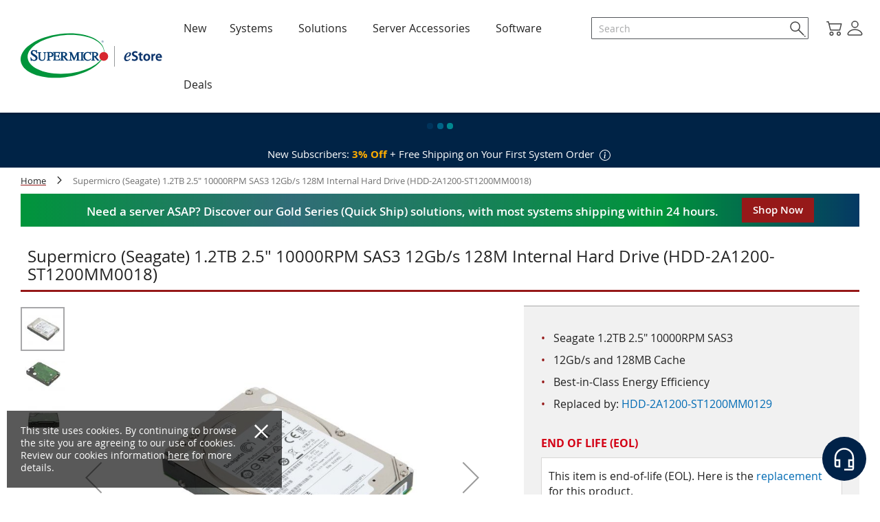

--- FILE ---
content_type: text/html; charset=UTF-8
request_url: https://store.supermicro.com/1-2tb-hdd-2a1200-st1200mm0018.html?utm=testedhddbutton
body_size: 37855
content:
 <!doctype html><html lang="en"><head prefix="og: http://ogp.me/ns# fb: http://ogp.me/ns/fb# product: http://ogp.me/ns/product#"> <meta charset="utf-8"/>
<meta name="title" content="Seagate 1.2TB 2.5&quot; 10K RPM HDD-2A1200-ST1200MM0018 Internal Hard Drive"/>
<meta name="description" content="Shop Seagate (ST1200MM0018) 1.2TB 10000RPM SAS3 12Gb/s 128M performance enterprise energy efficient 2.5-inch internal hard drive perfect for reliable 24x7 bulk data storage"/>
<meta name="robots" content="INDEX,FOLLOW"/>
<meta name="viewport" content="width=device-width, initial-scale=1"/>
<meta name="format-detection" content="telephone=no"/>
<title>Seagate 1.2TB 2.5&quot; 10K RPM HDD-2A1200-ST1200MM0018 Internal Hard Drive</title>
<link  rel="stylesheet" type="text/css"  media="all" href="https://store.supermicro.com/us_en/pub/static/version1767673878/_cache/merged/ed078f11274cb0044c0c5667cedeebec.min.css" />
<link  rel="stylesheet" type="text/css"  media="screen and (min-width: 768px)" href="https://store.supermicro.com/us_en/pub/static/version1767673878/frontend/SMC/customTheme/en_US/css/styles-l.min.css" />
<link  rel="stylesheet" type="text/css"  media="print" href="https://store.supermicro.com/us_en/pub/static/version1767673878/frontend/SMC/customTheme/en_US/css/print.min.css" />
<link  rel="icon" type="image/x-icon" href="https://store.supermicro.com/us_en/pub/static/version1767673878/frontend/SMC/customTheme/en_US/Magento_Theme/favicon.ico" />
<link  rel="shortcut icon" type="image/x-icon" href="https://store.supermicro.com/us_en/pub/static/version1767673878/frontend/SMC/customTheme/en_US/Magento_Theme/favicon.ico" />












<link rel="preload" as="font" crossorigin="anonymous" href="https://store.supermicro.com/us_en/pub/static/version1767673878/frontend/SMC/customTheme/en_US/fonts/opensans/light/opensans-300.woff2" />
<link rel="preload" as="font" crossorigin="anonymous" href="https://store.supermicro.com/us_en/pub/static/version1767673878/frontend/SMC/customTheme/en_US/fonts/opensans/regular/opensans-400.woff2" />
<link rel="preload" as="font" crossorigin="anonymous" href="https://store.supermicro.com/us_en/pub/static/version1767673878/frontend/SMC/customTheme/en_US/fonts/opensans/semibold/opensans-600.woff2" />
<link rel="preload" as="font" crossorigin="anonymous" href="https://store.supermicro.com/us_en/pub/static/version1767673878/frontend/SMC/customTheme/en_US/fonts/opensans/bold/opensans-700.woff2" />
<link rel="preload" as="font" crossorigin="anonymous" href="https://store.supermicro.com/us_en/pub/static/version1767673878/frontend/SMC/customTheme/en_US/fonts/Luma-Icons.woff2" />


  <!-- Additional Head --> <!-- End Additional Head --><!-- GTM Head --><!-- Google Tag Manager -->
<script data-placement="head">
  window.dataLayer = window.dataLayer || [];
  function gtag(){dataLayer.push(arguments)};
  (function(w,d,s,l,i){w[l]=w[l]||[];w[l].push({'gtm.start':
  new Date().getTime(),event:'gtm.js'});var f=d.getElementsByTagName(s)[0],
  j=d.createElement(s),dl=l!='dataLayer'?'&l='+l:'';j.async=true;j.src=
  'https://www.googletagmanager.com/gtm.js?id='+i+dl;f.parentNode.insertBefore(j,f);
  })(window,document,'script','dataLayer','GTM-TH7BJS7');</script>
<!-- End Google Tag Manager -->
<!-- Start VWO Async SmartCode -->
<link rel="preconnect" href="https://dev.visualwebsiteoptimizer.com" />
<script type="text/javascript" id="vwoCode" data-placement="head">
// require(['jquery'], function($) {
  window._vwo_code || (function() {
var account_id=414076,
version=2.1,
settings_tolerance=2000,
hide_element='body',
hide_element_style = 'opacity:0 !important;filter:alpha(opacity=0) !important;background:none !important;transition:none !important;',
/* DO NOT EDIT BELOW THIS LINE */
f=false,w=window,d=document,v=d.querySelector('#vwoCode'),cK='_vwo_'+account_id+'_settings',cc={};try{var c=JSON.parse(localStorage.getItem('_vwo_'+account_id+'_config'));cc=c&&typeof c==='object'?c:{}}catch(e){}var stT=cc.stT==='session'?w.sessionStorage:w.localStorage;code={use_existing_jquery:function(){return typeof use_existing_jquery!=='undefined'?use_existing_jquery:undefined},library_tolerance:function(){return typeof library_tolerance!=='undefined'?library_tolerance:undefined},settings_tolerance:function(){return cc.sT||settings_tolerance},hide_element_style:function(){return'{'+(cc.hES||hide_element_style)+'}'},hide_element:function(){if(performance.getEntriesByName('first-contentful-paint')[0]){return''}return typeof cc.hE==='string'?cc.hE:hide_element},getVersion:function(){return version},finish:function(e){if(!f){f=true;var t=d.getElementById('_vis_opt_path_hides');if(t)t.parentNode.removeChild(t);if(e)(new Image).src='https://dev.visualwebsiteoptimizer.com/ee.gif?a='+account_id+e}},finished:function(){return f},addScript:function(e){var t=d.createElement('script');t.type='text/javascript';if(e.src){t.src=e.src}else{t.text=e.text}d.getElementsByTagName('head')[0].appendChild(t)},load:function(e,t){var i=this.getSettings(),n=d.createElement('script'),r=this;t=t||{};if(i){n.textContent=i;d.getElementsByTagName('head')[0].appendChild(n);if(!w.VWO||VWO.caE){stT.removeItem(cK);r.load(e)}}else{var o=new XMLHttpRequest;o.open('GET',e,true);o.withCredentials=!t.dSC;o.responseType=t.responseType||'text';o.onload=function(){if(t.onloadCb){return t.onloadCb(o,e)}if(o.status===200||o.status===304){_vwo_code.addScript({text:o.responseText})}else{_vwo_code.finish('&e=loading_failure:'+e)}};o.onerror=function(){if(t.onerrorCb){return t.onerrorCb(e)}_vwo_code.finish('&e=loading_failure:'+e)};o.send()}},getSettings:function(){try{var e=stT.getItem(cK);if(!e){return}e=JSON.parse(e);if(Date.now()>e.e){stT.removeItem(cK);return}return e.s}catch(e){return}},init:function(){if(d.URL.indexOf('__vwo_disable__')>-1)return;var e=this.settings_tolerance();w._vwo_settings_timer=setTimeout(function(){_vwo_code.finish();stT.removeItem(cK)},e);var t;if(this.hide_element()!=='body'){t=d.createElement('style');var i=this.hide_element(),n=i?i+this.hide_element_style():'',r=d.getElementsByTagName('head')[0];t.setAttribute('id','_vis_opt_path_hides');v&&t.setAttribute('nonce',v.nonce);t.setAttribute('type','text/css');if(t.styleSheet)t.styleSheet.cssText=n;else t.appendChild(d.createTextNode(n));r.appendChild(t)}else{t=d.getElementsByTagName('head')[0];var n=d.createElement('div');n.style.cssText='z-index: 2147483647 !important;position: fixed !important;left: 0 !important;top: 0 !important;width: 100% !important;height: 100% !important;background: white !important;';n.setAttribute('id','_vis_opt_path_hides');n.classList.add('_vis_hide_layer');t.parentNode.insertBefore(n,t.nextSibling)}var o=window._vis_opt_url||d.URL,s='https://dev.visualwebsiteoptimizer.com/j.php?a='+account_id+'&u='+encodeURIComponent(o)+'&vn='+version;if(w.location.search.indexOf('_vwo_xhr')!==-1){this.addScript({src:s})}else{this.load(s+'&x=true')}}};w._vwo_code=code;code.init();})();
// }) 
</script>
<!-- End VWO Async SmartCode --> <!-- End GTM Head --><!-- Hotfix --> <!-- End Hotfix -->   <!-- BEGIN GOOGLE ANALYTICS CODE --><!-- END GOOGLE ANALYTICS CODE -->   <link rel="prefetch" as="script" href="https://store.supermicro.com/us_en/pub/static/version1767673878/frontend/SMC/customTheme/en_US/magepack/bundle-common.min.js"/>  <link rel="prefetch" as="script" href="https://store.supermicro.com/us_en/pub/static/version1767673878/frontend/SMC/customTheme/en_US/magepack/bundle-product.min.js"/>  <meta property="og:type" content="product" /><meta property="og:title" content="Supermicro&#x20;&#x28;Seagate&#x29;&#x20;1.2TB&#x20;2.5&quot;&#x20;10000RPM&#x20;SAS3&#x20;12Gb&#x2F;s&#x20;128M&#x20;Internal&#x20;Hard&#x20;Drive&#x20;&#x28;HDD-2A1200-ST1200MM0018&#x29;" /><meta property="og:image" itemprop="image" content="https://store.supermicro.com/us_en/pub/media/catalog/product/cache/37b74bfade27f796276f93ed03d40300/h/d/hdd-2a1200-st1200mm0018_front_2.jpg" /><meta property="og:description" content="Seagate&#x20;1.2TB&#x20;2.5&quot;&#x20;10000RPM&#x20;SAS3&#x0D;&#x0A;12Gb&#x2F;s&#x20;and&#x20;128MB&#x20;Cache&#x0D;&#x0A;Best-in-Class&#x20;Energy&#x20;Efficiency&#x0A;Replaced&#x20;by&#x3A;&#x20;HDD-2A1200-ST1200MM0129" /><meta property="og:url" content="https://store.supermicro.com/us_en/1-2tb-hdd-2a1200-st1200mm0018.html" /> <meta property="product:price:amount" content="215"/> <meta property="product:price:currency" content="USD"/>     <!-- Dl Event--><!-- Dl Event --></head><body data-container="body" data-mage-init='{"loaderAjax": {}, "loader": { "icon": "https://store.supermicro.com/us_en/pub/static/version1767673878/frontend/SMC/customTheme/en_US/images/loader-2.gif"}}' id="html-body" itemtype="http://schema.org/Product" itemscope="itemscope" class="catalog-product-view product-1-2tb-hdd-2a1200-st1200mm0018 page-layout-1column"> <meta property="og:type" content="product" /><meta property="og:title" content="Supermicro&#x20;&#x28;Seagate&#x29;&#x20;1.2TB&#x20;2.5&quot;&#x20;10000RPM&#x20;SAS3&#x20;12Gb&#x2F;s&#x20;128M&#x20;Internal&#x20;Hard&#x20;Drive&#x20;&#x28;HDD-2A1200-ST1200MM0018&#x29;" /><meta property="og:image" itemprop="image" content="https://store.supermicro.com/us_en/pub/media/catalog/product/cache/37b74bfade27f796276f93ed03d40300/h/d/hdd-2a1200-st1200mm0018_front_2.jpg" /><meta property="og:description" content="Seagate&#x20;1.2TB&#x20;2.5&quot;&#x20;10000RPM&#x20;SAS3&#x0D;&#x0A;12Gb&#x2F;s&#x20;and&#x20;128MB&#x20;Cache&#x0D;&#x0A;Best-in-Class&#x20;Energy&#x20;Efficiency&#x0A;Replaced&#x20;by&#x3A;&#x20;HDD-2A1200-ST1200MM0129" /><meta property="og:url" content="https://store.supermicro.com/us_en/1-2tb-hdd-2a1200-st1200mm0018.html" /> <meta property="product:price:amount" content="215"/> <!-- Google Tag Manager (noscript) -->
<noscript><iframe src="https://www.googletagmanager.com/ns.html?id=GTM-TH7BJS7&gtm_auth=htz6ozaFYLT04y-LK8li8w&gtm_preview=env-4&gtm_cookies_win=x"
                  height="0" width="0" style="display:none;visibility:hidden"></iframe></noscript>
<!-- End Google Tag Manager (noscript) -->   <style>.cookie-status-message{display:none}</style><div class="cookie-status-message" id="cookie-status">The store will not work correctly in the case when cookies are disabled.</div>   <noscript><div class="message global noscript"><div class="content"><p><strong>JavaScript seems to be disabled in your browser.</strong> <span> For the best experience on our site, be sure to turn on Javascript in your browser.</span></p></div></div></noscript>       <div id="unific"></div> <div class="widget block block-static-block"><div class="system-discount-banner" style="display: none;">
<div style="margin: 7px 30px;">
<div style="font-size: 17px; color: white; font-weight: 600;">Need a server ASAP? Discover our Gold Series (Quick Ship) solutions, with most systems shipping within 24 hours.</div>
</div>
<a class="action tocart primary" href="https://store.supermicro.com/us_en/systems/gold-series.html?utm_source=estore&utm_medium=banner&utm_campaign=2025_gold_series"> Shop Now </a></div></div> <div class="widget block block-static-block"></div><div class="page-wrapper"><header class="page-header"><div class="panel wrapper"><div class="panel header"> <a class="action skip contentarea" href="#contentarea"><span> Skip to Content</span></a>  </div></div><div class="header content bb-container sm-tailwindcss"> <link href="https://store.supermicro.com/us_en/pub/css/smc.min.css?v=20250105" rel="stylesheet" class="css_ver">  <link href="https://store.supermicro.com/us_en/pub/css/header-log.min.css?v=20250105" rel="stylesheet" class="css_ver"><span data-action="toggle-nav" class="action nav-toggle"><span>Toggle Nav</span></span> <span class="logo-group sm-top-6 md:sm-top-0 sm-relative sm-inline-flex md:sm-flex md:sm-items-center"><a class="logo sm-min-w-max md:sm-min-w-fit" href="https://www.supermicro.com" title="Supermicro" aria-label="Supermico logo"><img src="https://store.supermicro.com/us_en/pub/static/frontend/SMC/customTheme/en_US/images/Super_Micro_Computer_Logo.svg" title="supermicro" alt="supermicro" width="128" height="55" /></a> <a class="subdomain sm-min-w-max md:sm-top-0 sm-relative sm-inline-flex md:sm-flex md:sm-items-center" href="https://store.supermicro.com/us_en/" title="supermicro" aria-label="store logo"><img title="Supermicro | eStore" alt="Supermicro | eStore" class="estore-only-logo sm-w-14" src="https://store.supermicro.com/us_en/pub/media//logo/stores/1/eStore_Only_Logo_v2.svg" width="45" height="12" ><!-- src="/media/logo/stores/1/eStore_Only_Logo_v2.svg" --></a></span><ul class="header links"> <li data-block="minicart" class="minicart-wrapper"><a class="action showcart" href="https://store.supermicro.com/us_en/checkout/cart/" data-bind="scope: 'minicart_content'"><svg xmlns="http://www.w3.org/2000/svg" width="23" height="23" viewBox="0 0 23 23" fill="none" class="minicart-icon"><path fill="currentColor" d="M0 1.75A.75.75 0 0 1 .75 1H3a.75.75 0 0 1 .728.569L4.335 4H21.75a.75.75 0 0 1 .727.931l-2.25 9a.75.75 0 0 1-.727.569H6a.75.75 0 0 1-.727-.569L2.415 2.5H.75A.75.75 0 0 1 0 1.75M4.71 5.5 6.585 13h12.33l1.875-7.5zm2.79 12a1.5 1.5 0 1 0 0 3 1.5 1.5 0 0 0 0-3m-3 1.5a3 3 0 1 1 6 0 3 3 0 0 1-6 0M18 17.5a1.5 1.5 0 1 0 0 3 1.5 1.5 0 0 0 0-3M15 19a3 3 0 1 1 6 0 3 3 0 0 1-6 0"/></svg><span class="counter qty empty" data-bind="css: { empty: !!getCartParam('summary_count') == false }, blockLoader: isLoading"><span class="counter-number"><!-- ko text: getCartParam('summary_count') --><!-- /ko --></span> <span class="counter-label"><!-- ko if: getCartParam('summary_count') --><!-- ko text: getCartParam('summary_count') --><!-- /ko --><!-- ko i18n: 'items' --><!-- /ko --><!-- /ko --></span></span></a>  <div class="block block-minicart" data-role="dropdownDialog" data-mage-init='{"dropdownDialog":{ "appendTo":"[data-block=minicart]", "triggerTarget":".showcart", "timeout": "2000", "closeOnMouseLeave": false, "closeOnEscape": true, "triggerClass":"active", "parentClass":"active", "buttons":[]}}'><div class="loading-spinner-minicart"><div class="spinner-minicart"></div></div><div id="minicart-content-wrapper" data-bind="scope: 'minicart_content'"><!-- ko template: getTemplate() --><!-- /ko --></div></div> </li>  <li class="greet welcome" data-bind="scope: 'customer'"><!-- ko if: customer().fullname --><span class="logged-in" data-bind="text: new String('Welcome, %1!').replace('%1', customer().fullname)"></span> <!-- /ko --><!-- ko ifnot: customer().fullname --><!-- <span class="not-logged-in" data-bind='html:"Default welcome msg!"'></span> --> <!-- /ko --></li>  <li class="minicart-wrapper shopping-cart-qty" style="display:none"><a class="cart-action" href="https://store.supermicro.com/us_en/shop/cart"><svg xmlns="http://www.w3.org/2000/svg" width="16" height="16" fill="currentColor" class="bi bi-cart2" viewBox="0 0 16 16"><path d="M0 2.5A.5.5 0 0 1 .5 2H2a.5.5 0 0 1 .485.379L2.89 4H14.5a.5.5 0 0 1 .485.621l-1.5 6A.5.5 0 0 1 13 11H4a.5.5 0 0 1-.485-.379L1.61 3H.5a.5.5 0 0 1-.5-.5zM3.14 5l1.25 5h8.22l1.25-5H3.14zM5 13a1 1 0 1 0 0 2 1 1 0 0 0 0-2zm-2 1a2 2 0 1 1 4 0 2 2 0 0 1-4 0zm9-1a1 1 0 1 0 0 2 1 1 0 0 0 0-2zm-2 1a2 2 0 1 1 4 0 2 2 0 0 1-4 0z"/></svg><span class="cart-qty"></span></a></li> <li class="customer-welcome"><span class="customer-name" role="link" tabindex="0" data-mage-init='{"dropdown":{}}' data-toggle="dropdown" data-trigger-keypress-button="true" data-bind="scope: 'customer'"><button type="button" class="action switch" tabindex="-1" data-action="customer-menu-toggle"><svg xmlns="http://www.w3.org/2000/svg" width="23" height="23" fill="none" class="bi bi-person" viewBox="0 0 23 23"><path stroke="currentColor" stroke-width="1.5" d="M11.5 11a4.5 4.5 0 1 0 0-9 4.5 4.5 0 0 0 0 9ZM20 22c1.105 0 2.027-.917 1.678-1.965-.46-1.386-1.405-2.664-2.753-3.692-1.97-1.5-4.64-2.343-7.425-2.343s-5.455.843-7.425 2.343c-1.348 1.028-2.292 2.306-2.753 3.692C.973 21.083 1.895 22 3 22z"/></svg></button> <img class="B2B" loading="lazy" alt="B2B icon" src="https://store.supermicro.com/us_en/pub/static/frontend/SMC/customTheme/en_US/Magento_Customer/images/B2B.svg" width="40" height="20"></span>  <div class="customer-menu" data-target="dropdown"><ul class="header links"><li><a href="https://store.supermicro.com/us_en/customer/account/" id="idCi3ejJPi" class="my-account" >My Account</a></li> <li class="link authorization-link" data-label="or"><a href="https://store.supermicro.com/us_en/customer/account/login/referer/aHR0cHM6Ly9zdG9yZS5zdXBlcm1pY3JvLmNvbS91c19lbi8xLTJ0Yi1oZGQtMmExMjAwLXN0MTIwMG1tMDAxOC5odG1sP3V0bT10ZXN0ZWRoZGRidXR0b24~/9e289b8c" >Sign In</a></li><li><a href="https://store.supermicro.com/us_en/customer/account/create/" id="idlIHHcYLC" >Register</a></li></ul></div></li> <li class="menu-bar"><span class="one"></span> <span class="two"></span> <span class="three"></span></li></ul>     <link href="https://store.supermicro.com/us_en/pub/css/header-navigation.min.css?v=20250105" rel="stylesheet" class="css_ver"><nav class="navigation sm-z-10 md:sm-top-0" data-action="navigation"><ul data-mage-init='{"menu":{"responsive":true, "expanded":true, "position":{"my":"left top","at":"left bottom"}}}'><li  class="menu-sub-new level0 nav-1 first level-top"><a href="https://store.supermicro.com/us_en/new-releases.html"  class="level-top" ><span>New</span></a></li><li  class="menu-sub-systems level0 nav-2 level-top parent"><a href="https://store.supermicro.com/us_en/systems.html"  class="level-top" ><span>Systems</span></a><ul class="level0 submenu"><li  class="menu-sub-goldseries(readytoship) level1 nav-2-1 first"><a href="https://store.supermicro.com/us_en/systems/gold-series.html" ><span>Gold Series (Ready to Ship)</span></a></li><li  class="menu-sub-rackmount level1 nav-2-2 parent"><a href="https://store.supermicro.com/us_en/systems/rackmount.html" ><span>Rackmount</span></a><ul class="level1 submenu"><li  class="menu-sub-1u level2 nav-2-2-1 first parent"><a href="https://store.supermicro.com/us_en/systems/rackmount/rackmount-1u.html" ><span>1U</span></a><ul class="level2 submenu"><li  class="menu-sub-singleprocessor level3 nav-2-2-1-1 first"><a href="https://store.supermicro.com/us_en/systems/rackmount/rackmount-1u/1u-up-rack-servers.html" ><span>Single Processor</span></a></li><li  class="menu-sub-dualprocessor level3 nav-2-2-1-2 last"><a href="https://store.supermicro.com/us_en/systems/rackmount/rackmount-1u/1u-dp-rack-servers.html" ><span>Dual Processor</span></a></li></ul></li><li  class="menu-sub-2u level2 nav-2-2-2 last parent"><a href="https://store.supermicro.com/us_en/systems/rackmount/rackmount-2u.html" ><span>2U</span></a><ul class="level2 submenu"><li  class="menu-sub-singleprocessor level3 nav-2-2-2-1 first"><a href="https://store.supermicro.com/us_en/systems/rackmount/rackmount-2u/2u-up-rack-servers.html" ><span>Single Processor</span></a></li><li  class="menu-sub-dualprocessor level3 nav-2-2-2-2 last"><a href="https://store.supermicro.com/us_en/systems/rackmount/rackmount-2u/2u-dp-rack-servers.html" ><span>Dual Processor</span></a></li></ul></li></ul></li><li  class="menu-sub-gpu level1 nav-2-3 parent"><a href="https://store.supermicro.com/us_en/systems/gpu.html" ><span>GPU</span></a><ul class="level1 submenu"><li  class="menu-sub-2u level2 nav-2-3-1 first"><a href="https://store.supermicro.com/us_en/systems/gpu/2u-gpu-servers.html" ><span>2U</span></a></li><li  class="menu-sub-4u level2 nav-2-3-2"><a href="https://store.supermicro.com/us_en/systems/gpu/4u-gpu-servers.html" ><span>4U</span></a></li><li  class="menu-sub-5u level2 nav-2-3-3"><a href="https://store.supermicro.com/us_en/systems/gpu/5u-gpu-servers.html" ><span>5U</span></a></li><li  class="menu-sub-8u level2 nav-2-3-4"><a href="https://store.supermicro.com/us_en/systems/gpu/8u-gpu-servers.html" ><span>8U</span></a></li><li  class="menu-sub-10u level2 nav-2-3-5 last"><a href="https://store.supermicro.com/us_en/systems/gpu/10u-gpu-servers.html" ><span>10U</span></a></li></ul></li><li  class="menu-sub-multi-node level1 nav-2-4 parent"><a href="https://store.supermicro.com/us_en/systems/multi-node-systems.html" ><span>Multi-node</span></a><ul class="level1 submenu"><li  class="menu-sub-2nodes level2 nav-2-4-1 first"><a href="https://store.supermicro.com/us_en/systems/multi-node-systems/multi-node-2-nodes.html" ><span>2 Nodes</span></a></li><li  class="menu-sub-4nodes level2 nav-2-4-2"><a href="https://store.supermicro.com/us_en/systems/multi-node-systems/multi-node-4-nodes.html" ><span>4 Nodes</span></a></li><li  class="menu-sub-8nodes level2 nav-2-4-3"><a href="https://store.supermicro.com/us_en/systems/multi-node-systems/multi-node-8-nodes.html" ><span>8 Nodes</span></a></li><li  class="menu-sub-10nodes level2 nav-2-4-4 last"><a href="https://store.supermicro.com/us_en/systems/multi-node-systems/multi-node-10-nodes.html" ><span>10 Nodes</span></a></li></ul></li><li  class="menu-sub-storage level1 nav-2-5"><a href="https://store.supermicro.com/us_en/systems/storage-servers.html" ><span>Storage</span></a></li><li  class="menu-sub-edge level1 nav-2-6"><a href="https://store.supermicro.com/us_en/systems/edge-servers.html" ><span>Edge</span></a></li><li  class="menu-sub-workstations level1 nav-2-7 parent"><a href="https://store.supermicro.com/us_en/systems/superworkstation.html" ><span>Workstations</span></a><ul class="level1 submenu"><li  class="menu-sub-tower level2 nav-2-7-1 first"><a href="https://store.supermicro.com/us_en/systems/superworkstation/tower-workstations.html" ><span>Tower</span></a></li><li  class="menu-sub-rack level2 nav-2-7-2 last"><a href="https://store.supermicro.com/us_en/systems/superworkstation/rack-workstations.html" ><span>Rack</span></a></li></ul></li><li  class="menu-sub-productfamilies level1 nav-2-8 last parent"><a href="https://store.supermicro.com/us_en/systems/product-families.html" ><span>Product Families</span></a><ul class="level1 submenu"><li  class="menu-sub-wio level2 nav-2-8-1 first"><a href="https://store.supermicro.com/us_en/systems/product-families/wio.html" ><span>WIO</span></a></li><li  class="menu-sub-mainstream level2 nav-2-8-2"><a href="https://store.supermicro.com/us_en/systems/product-families/mainstream.html" ><span>Mainstream</span></a></li><li  class="menu-sub-hyper level2 nav-2-8-3"><a href="https://store.supermicro.com/us_en/systems/product-families/hyper.html" ><span>Hyper</span></a></li><li  class="menu-sub-ultra level2 nav-2-8-4"><a href="https://store.supermicro.com/us_en/systems/product-families/ultra-servers.html" ><span>Ultra</span></a></li><li  class="menu-sub-clouddc level2 nav-2-8-5 last"><a href="https://store.supermicro.com/us_en/systems/product-families/clouddc.html" ><span>CloudDC</span></a></li></ul></li></ul></li><li  class="menu-sub-solutions level0 nav-3 level-top parent"><a href="https://store.supermicro.com/us_en/solutions.html"  class="level-top" ><span>Solutions</span></a><ul class="level0 submenu"><li  class="menu-sub-cloudcomputing level1 nav-3-1 first"><a href="https://store.supermicro.com/us_en/solutions/cloud-computing.html" ><span>Cloud Computing</span></a></li><li  class="menu-sub-virtualization level1 nav-3-2"><a href="https://store.supermicro.com/us_en/solutions/virtualization.html" ><span>Virtualization</span></a></li><li  class="menu-sub-artificialintelligence level1 nav-3-3"><a href="https://store.supermicro.com/us_en/solutions/artificial-intelligence.html" ><span>Artificial Intelligence</span></a></li><li  class="menu-sub-datacenter level1 nav-3-4"><a href="https://store.supermicro.com/us_en/solutions/data-center.html" ><span>Data Center</span></a></li><li  class="menu-sub-security level1 nav-3-5"><a href="https://store.supermicro.com/us_en/solutions/security.html" ><span>Security</span></a></li><li  class="menu-sub-networking level1 nav-3-6"><a href="https://store.supermicro.com/us_en/solutions/networking.html" ><span>Networking</span></a></li><li  class="menu-sub-highperformancecomputing level1 nav-3-7"><a href="https://store.supermicro.com/us_en/solutions/high-performance-computing.html" ><span>High Performance Computing</span></a></li><li  class="menu-sub-datastorage level1 nav-3-8"><a href="https://store.supermicro.com/us_en/solutions/data-storage.html" ><span>Data Storage</span></a></li><li  class="menu-sub-edgecomputing level1 nav-3-9 last"><a href="https://store.supermicro.com/us_en/solutions/edge-computing.html" ><span>Edge Computing</span></a></li></ul></li><li  class="menu-sub-serveraccessories level0 nav-4 level-top parent"><a href="https://store.supermicro.com/us_en/server-accessories.html"  class="level-top" ><span>Server Accessories</span></a><ul class="level0 submenu"><li  class="menu-sub-cpu level1 nav-4-1 first"><a href="https://store.supermicro.com/us_en/server-accessories/cpu.html" ><span>CPU</span></a></li><li  class="menu-sub-cables level1 nav-4-2 parent"><a href="https://store.supermicro.com/us_en/server-accessories/cable.html" ><span>Cables</span></a><ul class="level1 submenu"><li  class="menu-sub-networking level2 nav-4-2-1 first parent"><a href="https://store.supermicro.com/us_en/server-accessories/cable/networking.html" ><span>Networking</span></a><ul class="level2 submenu"><li  class="menu-sub-10gcables level3 nav-4-2-1-1 first"><a href="https://store.supermicro.com/us_en/server-accessories/cable/networking/10g.html" ><span>10G Cables</span></a></li><li  class="menu-sub-25gcables level3 nav-4-2-1-2"><a href="https://store.supermicro.com/us_en/server-accessories/cable/networking/25g.html" ><span>25G Cables</span></a></li><li  class="menu-sub-40gcables level3 nav-4-2-1-3"><a href="https://store.supermicro.com/us_en/server-accessories/cable/networking/40g.html" ><span>40G Cables</span></a></li><li  class="menu-sub-100gcables level3 nav-4-2-1-4 last"><a href="https://store.supermicro.com/us_en/server-accessories/cable/networking/100g.html" ><span>100G Cables</span></a></li></ul></li><li  class="menu-sub-powercables level2 nav-4-2-2 parent"><a href="https://store.supermicro.com/us_en/server-accessories/cable/power-cables.html" ><span>Power Cables</span></a><ul class="level2 submenu"><li  class="menu-sub-powercables level3 nav-4-2-2-1 first"><a href="https://store.supermicro.com/us_en/server-accessories/cable/power-cables/power-cable.html" ><span>Power Cables</span></a></li><li  class="menu-sub-powercords level3 nav-4-2-2-2 last"><a href="https://store.supermicro.com/us_en/server-accessories/cable/power-cables/power-cord.html" ><span>Power Cords</span></a></li></ul></li><li  class="menu-sub-sas-sata level2 nav-4-2-3 last parent"><a href="https://store.supermicro.com/us_en/server-accessories/cable/sas-sata.html" ><span>SAS / SATA</span></a><ul class="level2 submenu"><li  class="menu-sub-minisasbreakoutcables level3 nav-4-2-3-1 first"><a href="https://store.supermicro.com/us_en/server-accessories/cable/sas-sata/minisas-breakout-cables.html" ><span>MiniSAS Breakout Cables</span></a></li><li  class="menu-sub-minisascables level3 nav-4-2-3-2"><a href="https://store.supermicro.com/us_en/server-accessories/cable/sas-sata/mini-sas.html" ><span>MiniSAS Cables</span></a></li><li  class="menu-sub-minisashdbreakoutcables level3 nav-4-2-3-3"><a href="https://store.supermicro.com/us_en/server-accessories/cable/sas-sata/mini-sas-hd-breakout.html" ><span>MiniSAS HD Breakout Cables</span></a></li><li  class="menu-sub-minisashdcables level3 nav-4-2-3-4"><a href="https://store.supermicro.com/us_en/server-accessories/cable/sas-sata/mini-sas-hd.html" ><span>MiniSAS HD Cables</span></a></li><li  class="menu-sub-minisastominisashdcables level3 nav-4-2-3-5"><a href="https://store.supermicro.com/us_en/server-accessories/cable/sas-sata/minisas-to-minisas-hd.html" ><span>MiniSAS to MiniSAS HD Cables</span></a></li><li  class="menu-sub-oculinkcables level3 nav-4-2-3-6"><a href="https://store.supermicro.com/us_en/server-accessories/cable/sas-sata/oculink.html" ><span>OCuLink Cables</span></a></li><li  class="menu-sub-satacables level3 nav-4-2-3-7"><a href="https://store.supermicro.com/us_en/server-accessories/cable/sas-sata/sata.html" ><span>SATA Cables</span></a></li><li  class="menu-sub-slimlinesas level3 nav-4-2-3-8"><a href="https://store.supermicro.com/us_en/server-accessories/cable/sas-sata/slimline-sas.html" ><span>Slimline SAS</span></a></li><li  class="menu-sub-mciocables level3 nav-4-2-3-9 last"><a href="https://store.supermicro.com/us_en/server-accessories/cable/sas-sata/mcio-cables.html" ><span>MCIO Cables</span></a></li></ul></li></ul></li><li  class="menu-sub-drivetrays level1 nav-4-3"><a href="https://store.supermicro.com/us_en/server-accessories/hdd-tray.html" ><span>Drive Trays</span></a></li><li  class="menu-sub-heatsinks level1 nav-4-4 parent"><a href="https://store.supermicro.com/us_en/server-accessories/heatsink.html" ><span>Heatsinks</span></a><ul class="level1 submenu"><li  class="menu-sub-1uheatsink level2 nav-4-4-1 first"><a href="https://store.supermicro.com/us_en/server-accessories/heatsink/1u-heatsink.html" ><span>1U Heatsink</span></a></li><li  class="menu-sub-2uheatsink level2 nav-4-4-2"><a href="https://store.supermicro.com/us_en/server-accessories/heatsink/2u-heatsink.html" ><span>2U Heatsink</span></a></li><li  class="menu-sub-3uheatsink level2 nav-4-4-3"><a href="https://store.supermicro.com/us_en/server-accessories/heatsink/3u-heatsink.html" ><span>3U Heatsink</span></a></li><li  class="menu-sub-4uheatsink level2 nav-4-4-4 last"><a href="https://store.supermicro.com/us_en/server-accessories/heatsink/4u-heatsink.html" ><span>4U Heatsink</span></a></li></ul></li><li  class="menu-sub-i-oshields level1 nav-4-5"><a href="https://store.supermicro.com/us_en/server-accessories/io-shield.html" ><span>I/O Shields</span></a></li><li  class="menu-sub-powersupplies level1 nav-4-6"><a href="https://store.supermicro.com/us_en/server-accessories/power-supplies.html" ><span>Power Supplies</span></a></li><li  class="menu-sub-railkits level1 nav-4-7"><a href="https://store.supermicro.com/us_en/server-accessories/rail-kit.html" ><span>Rail Kits</span></a></li><li  class="menu-sub-otheraccessories level1 nav-4-8 parent"><a href="https://store.supermicro.com/us_en/server-accessories/other-accessories.html" ><span>Other Accessories</span></a><ul class="level1 submenu"><li  class="menu-sub-driveaccessories level2 nav-4-8-1 first"><a href="https://store.supermicro.com/us_en/server-accessories/other-accessories/drive-accessories.html" ><span>Drive Accessories</span></a></li><li  class="menu-sub-dvdaccessories level2 nav-4-8-2"><a href="https://store.supermicro.com/us_en/server-accessories/other-accessories/dvd-accessories.html" ><span>DVD Accessories</span></a></li><li  class="menu-sub-fanaccessories level2 nav-4-8-3"><a href="https://store.supermicro.com/us_en/server-accessories/other-accessories/fan-accessories.html" ><span>Fan Accessories</span></a></li><li  class="menu-sub-cablearm level2 nav-4-8-4"><a href="https://store.supermicro.com/us_en/server-accessories/other-accessories/cable-arm.html" ><span>Cable Arm</span></a></li><li  class="menu-sub-gpukit level2 nav-4-8-5"><a href="https://store.supermicro.com/us_en/server-accessories/other-accessories/gpu-kit.html" ><span>GPU Kit</span></a></li><li  class="menu-sub-frontbezel level2 nav-4-8-6"><a href="https://store.supermicro.com/us_en/server-accessories/other-accessories/front-bezel.html" ><span>Front Bezel</span></a></li><li  class="menu-sub-poweradapter level2 nav-4-8-7 last"><a href="https://store.supermicro.com/us_en/server-accessories/other-accessories/power-adapter.html" ><span>Power Adapter</span></a></li></ul></li><li  class="menu-sub-computeraccessories level1 nav-4-9 last"><a href="https://store.supermicro.com/us_en/server-accessories/computer-accessories.html" ><span>Computer Accessories</span></a></li></ul></li><li  class="menu-sub-software level0 nav-5 level-top parent"><a href="https://store.supermicro.com/us_en/software.html"  class="level-top" ><span>Software</span></a><ul class="level0 submenu"><li  class="menu-sub-clientaccesslicenses level1 nav-5-1 first last"><a href="https://store.supermicro.com/us_en/software/client-access-licenses.html" ><span>Client Access Licenses</span></a></li></ul></li><li  class="menu-sub-deals level0 nav-6 last level-top"><a href="https://store.supermicro.com/us_en/sale.html"  class="level-top" ><span>Deals</span></a></li> </ul></nav> <div class="block block-search algolia-search-block"><div class="block block-title"><strong>Search</strong></div><div class="block block-content"><form id="search_mini_form" action="https://store.supermicro.com/us_en/catalogsearch/result/" method="get"><div id="algolia-searchbox"><label for="search">Search:</label> <input id="search" onclick="openSearchPage()" type="text" name="q" class="sm-px-2.5 sm-text-sm input-text algolia-search-input md:sm-block" autocomplete="off" spellcheck="false" autocorrect="off" autocapitalize="off" maxlength="75" aria-label="Enter keywords to search" placeholder="Search"/><span class="clear-cross clear-query-autocomplete"></span> <span id="algolia-glass" class="magnifying-glass pointer" width="24" height="24" onclick="openSearchPage()"><svg width="23" height="23" viewBox="0 0 23 23" fill="none" xmlns="http://www.w3.org/2000/svg"><g clip-path="url(#clip0_9_325)"><path d="M12.3408 12.3781L20.2657 20.329M14.2867 7.66517C14.2867 11.3462 11.3123 14.3303 7.64334 14.3303C3.97433 14.3303 1 11.3462 1 7.66517C1 3.9841 3.97433 1 7.64334 1C11.3123 1 14.2867 3.9841 14.2867 7.66517Z" stroke="currentColor" stroke-width="1.5"></path><path d="M21.4706 22.5312C21.763 22.8246 22.2371 22.8246 22.5295 22.5312C22.8219 22.2378 22.8219 21.7622 22.5295 21.4688L21.4706 22.5312ZM20.6693 21.7272L21.4706 22.5312L22.5295 21.4688L21.7282 20.6648L20.6693 21.7272Z" fill="currentColor"></path></g><defs><clipPath id="clip0_9_325"><rect width="23" height="23" fill="white"></rect></clipPath></defs></svg></span></div></form><!--origion position--></div></div><ul class="compare wrapper"> <li class="item link compare" data-bind="scope: 'compareProducts'" data-role="compare-products-link"><a class="action compare no-display" title="Compare&#x20;Products" data-bind="attr: {'href': compareProducts().listUrl}, css: {'no-display': !compareProducts().count}" >Compare Products <span class="counter qty" data-bind="text: compareProducts().countCaption"></span></a></li> </ul> <div class="widget block block-static-block"><style>
    /* Start CSS Hotfix */


    /* End CSS Hotfix */
</style></div></div></header> <link href="https://store.supermicro.com/us_en/pub/css/algolia-search.min.css?v=20250105" rel="stylesheet"><script data-placement="head" type="text/javascript" src="https://store.supermicro.com/us_en/pub/static/version1767673878/frontend/SMC/customTheme/en_US/Algolia_AlgoliaSearch/js/algolia-default.min.js"></script><div id="algolia-autocomplete-container" style="z-index:98;"></div><div id="algolia-searchpage" class="" style="z-index:97;display:none;"><div class="sm-tailwindcss"><div class="searchpage-head sm-pr-0 md:sm-pr-10 sm-pl-0 md:sm-pl-6"><span class="sm-mr-0 md:sm-mr-5"><a class="logo sm-mt-6" href="https://www.supermicro.com" title="Supermicro" aria-label="Supermico logo"><img src="https://store.supermicro.com/us_en/pub/static/frontend/SMC/customTheme/en_US/images/Super_Micro_Computer_Logo.svg" title="supermicro" alt="supermicro" width="128" height="55" class="sm-relative sm-t-4"></a></span> <span class="sm-tailwindcss"><svg class="search-glass" width='20' height='20' viewBox='0 0 20 20' fill='currentcolor' xmlns='http://www.w3.org/2000/svg'><path d='M15.553 31.107c8.59 0 15.554-6.964 15.554-15.554S24.143 0 15.553 0 0 6.964 0 15.553c0 8.59 6.964 15.554 15.553 15.554zm0-3.888c6.443 0 11.666-5.225 11.666-11.668 0-6.442-5.225-11.665-11.668-11.665-6.442 0-11.665 5.223-11.665 11.665 0 6.443 5.223 11.666 11.665 11.666zm12.21 3.84a2.005 2.005 0 0 1 .002-2.833l.463-.463a2.008 2.008 0 0 1 2.833-.003l8.17 8.168c.78.78.78 2.05-.004 2.833l-.462.463a2.008 2.008 0 0 1-2.834.004l-8.168-8.17z' fill-rule='evenodd'/></svg><input type="input" name="search-page" class="input-text sm-relative sm-top-0 sm-left-0 sm-border-2" autocomplete="off" spellcheck="false" autocorrect="off" autocapitalize="off" maxlength="75" placeholder="Please enter at least 4 characters to search." /></span> <span> <svg onclick="closeSearchPage()" class="closeIcon pointer" xmlns="http://www.w3.org/2000/svg" viewBox="0 0 20 20" width="20" height="20"><path d="M8.114 10L.944 2.83 0 1.885 1.886 0l.943.943L10 8.113l7.17-7.17.944-.943L20 1.886l-.943.943-7.17 7.17 7.17 7.17.943.944L18.114 20l-.943-.943-7.17-7.17-7.17 7.17-.944.943L0 18.114l.943-.943L8.113 10z"></path></svg></span></div><div class="separator sm-tailwindcss"><hr class="sm-h-5 md:sm-h-10"></div><div class="searchpage-body sm-pr-0 md:sm-pr-10 sm-pl-0 md:sm-pl-6"><div class="search-column sm-py-2 md:sm-py-0"><p class="sm-title sm-text-lg sm-font-bold" aria-label="Popular Searches">Popular Searches</p><ul class="sm-title sm-title--sub sm-text-base"><li><a href="https://store.supermicro.com/us_en/systems/gold-series.html/">Gold Series</a></li> <li><a href="https://store.supermicro.com/us_en/systems/gpu.html/">GPU Systems</a></li> <li><a href="https://store.supermicro.com/us_en/systems/superworkstation.html/">SuperWorkstations</a></li> <li><a href="https://store.supermicro.com/us_en/systems/x14-systems.html/">X14 Systems</a></li> <li><a href="https://store.supermicro.com/us_en/systems/a-systems.html/">A+ Systems</a></li></ul></div><div class="search-column"><p class="sm-title sm-text-lg sm-font-bold" aria-label="Products">Products</p><div class="primary-col sm-grid-cols-1"><div class=""><a class="sm-flex" href="https://store.supermicro.com/us_en/2u-hyper-as-2126hs-tn.html"><span class="search-defaul-img"><img width="75" height="75" src="https://store.supermicro.com/us_en/pub/static/frontend/SMC/customTheme/en_US/images/algolia/as_-2126hs-tn_main.jpg" alt="Supermicro 2U Hyper SuperServer (AS-2126HS-TN)" aria-hidden="true"/></span> <span class="sm-flex sm-ml-2"><div><div class="sm-font-semibold sm-text-base">Supermicro 2U Hyper SuperServer (AS-2126HS-TN)</div><div class="sm-text-sm sm-py-1">Systems, Hyper</div><div class="sm-font-semibold sm-text-lg sm-text-blue-800">$3,598.43 - $206,032.22</div></div></span></a></div><div class=""><a class="sm-flex" href="https://store.supermicro.com/us_en/x13-1u-hyper-sys-121h-tnr.html"><span class="search-defaul-img"><img width="75" height="75" src="https://store.supermicro.com/us_en/pub/static/frontend/SMC/customTheme/en_US/images/algolia/sys-121h-tnr_angled_x13_badge_1.avif" alt="Supermicro 1U Hyper SuperServer (SYS-121H-TNR)" aria-hidden="true"/></span> <span class="sm-flex sm-ml-2"><div><div class="sm-font-semibold sm-text-base">Supermicro 1U Hyper SuperServer (SYS-121H-TNR)</div><div class="sm-text-sm sm-py-1">Systems, X13 Systems, Hyper</div><div class="sm-font-semibold sm-text-lg sm-text-blue-800">$4,119.12 - $243,010.61</div></div></span></a></div><div class=""><a class="sm-flex" href="https://store.supermicro.com/us_en/2u-hyper-as-2115hv-tnrt.html"><span class="search-defaul-img"><img width="75" height="75" src="https://store.supermicro.com/us_en/pub/static/frontend/SMC/customTheme/en_US/images/algolia/as_-2115hv-tnrt_main.jpg" alt="Supermicro 2U Rack SuperWorkstation (AS-2115HV-TNRT)" aria-hidden="true"/></span> <span class="sm-flex sm-ml-2"><div><div class="sm-font-semibold sm-text-base">Supermicro 2U Rack SuperWorkstation (AS-2115HV-TNRT)</div><div class="sm-text-sm sm-py-1">Systems, SuperWorkstation, Hyper</div><div class="sm-font-semibold sm-text-lg sm-text-blue-800">$4,181.68 - $188,422.92</div></div></span></a></div><div class=""><a class="sm-flex" href="https://store.supermicro.com/us_en/mainstream-1u-sys-510t-ml.html"><span class="search-defaul-img"><img width="75" height="75" src="https://store.supermicro.com/us_en/pub/static/frontend/SMC/customTheme/en_US/images/algolia/sys-510t-ml_-_intel_mdf_template_1.png" alt="Supermicro 1U Mainstream SuperServer (SYS-510T-ML)" aria-hidden="true"/></span> <span class="sm-flex sm-ml-2"><div ><div class="sm-font-semibold sm-text-base">Supermicro 1U Mainstream SuperServer (SYS-510T-ML)</div><div class="sm-text-sm sm-py-1">Systems, WIO, Mainstream</div><div class="sm-font-semibold sm-text-lg sm-text-blue-800">$769.51 - $45,364.21</div></div></span></a></div><div class=""><a class="sm-flex" href="https://store.supermicro.com/us_en/5u-gpu-superserver-as-5126gs-tnrt.html"><!-- <div> --><span class="search-defaul-img"><img width="75" height="75" src="https://store.supermicro.com/us_en/pub/static/frontend/SMC/customTheme/en_US/images/algolia/as_-5126gs-tnrt_main.jpg" alt="Supermicro 5U GPU SuperServer (AS -5126GS-TNRT)" aria-hidden="true"/></span> <span class="sm-flex sm-ml-2"><div><div class="sm-font-semibold sm-text-base">Supermicro 5U GPU SuperServer (AS -5126GS-TNRT)</div><div class="sm-text-sm sm-py-1">Systems, GPU, New</div><div class="sm-font-semibold sm-text-lg sm-text-blue-800">$11,135.86 - $188,924.11</div></div></span> <!--</div> --></a></div><div class=""><a class="sm-flex" href="https://store.supermicro.com/us_en/iot-embedded-sys-e403-13e-frn2t.html"><!-- <div> --><span class="search-defaul-img"><img width="75" height="75" src="https://store.supermicro.com/us_en/pub/static/frontend/SMC/customTheme/en_US/images/algolia/sys-e403-13e-frn2t_main.jpg" alt="Supermicro IOT/Embedded System (SYS-E403-13E-FRN2T)" aria-hidden="true"/></span> <span class="sm-flex sm-ml-2"><div><div class="sm-font-semibold sm-text-base">Supermicro IOT/Embedded System (SYS-E403-13E-FRN2T)</div><div class="sm-text-sm sm-py-1">Systems, Edge</div><div class="sm-font-semibold sm-text-lg sm-text-blue-800">$2,460.32 - $106,097.82</div></div></span> <!--</div> --></a></div></div></div></div></div></div>  <div class="sections nav-sections"> <div class="section-items nav-sections-items" data-mage-init='{"tabs":{"openedState":"active"}}'>  </div></div><div class="top-container"> <div class="widget block block-static-block"><div class="free-shipping-block sm-tailwindcss">
    <!-- 1. must have one with 'active' class  -->
    <!-- 2. The total weights is 100  -->
    <!-- 3. every news-ticker should have attribute name and weights and country -->
    <svg style="display:none;">
        <symbol id="info" viewBox="0 0 16 16">
            <path fill="currentColor" d="M8 15A7 7 0 1 1 8 1a7 7 0 0 1 0 14zm0 1A8 8 0 1 0 8 0a8 8 0 0 0 0 16z"></path>
            <path fill="currentColor" d="m8.93 6.588-2.29.287-.082.38.45.083c.294.07.352.176.288.469l-.738 3.468c-.194.897.105 1.319.808 1.319.545 0 1.178-.252 1.465-.598l.088-.416c-.2.176-.492.246-.686.246-.275 0-.375-.193-.304-.533L8.93 6.588zM9 4.5a1 1 0 1 1-2 0 1 1 0 0 1 2 0z"></path>
        </symbol>
    </svg>
    <div class="loading"><span></span><span></span><span></span></div>
    <div class="news-ticker" name="net30" weights="40" country="US"> 
        Interested in <span class="stress sm-font-bold sm-text-orange-400 sm-px-1"> Net 30 </span> terms? Apply Supermicro Business Pay Today!
        <a href="https://store.supermicro.com/us_en/payment-sbp?utm=promobar">
        <svg width="16" height="16" class="info sm-text-white sm-w-7 sm-pl-1 sm-inline md:sm-relative hover:sm-text-red-600" alt="More information about Supermicro Business Pay">
            <use href="#info"></use>
        </svg>
        </a>
    </div>
    <div class="news-ticker" name="ship" weights="20" country="US"> 
        <img loading="lazy" alt="" src="https://store.supermicro.com/us_en/pub/css/newsticker/ship.svg?v=20250407" width="25" height="16" class="icon ship sm-inline md:sm-relative sm-mr-1.5 md:sm-mr-2 sm--mt-1 md:sm-mt-0 sm-max-w-10"/>
        Orders Over $200 <span class="stress sm-font-bold sm-text-orange-400 sm-px-1"> SHIP FREE </span> Within the Continental US (Excluding rail kits and systems)
        <a href="https://store.supermicro.com/us_en/faq" aria-label="Go to FAQ page">
            <svg width="16" height="16" class="info sm-text-white sm-w-7 sm-pl-1 sm-inline md:sm-relative hover:sm-text-red-600">
                <use href="#info"></use>
            </svg>
        </a>
    </div>
    <div class="news-ticker" name="newSubscribe" weights="40" country="US"> 
        New Subscribers: <span class="stress sm-font-bold sm-text-orange-400 sm-px-1"> 3% Off </span> + Free Shipping on Your First System Order
        <a href="https://store.supermicro.com/us_en/new_subscribers?utm=promobar" aria-label="Go to New Subscribers page">
            <svg width="16" height="16" class="info sm-text-white sm-w-7 sm-pl-1 sm-inline md:sm-relative hover:sm-text-red-600">
                <use href="#info"></use>
            </svg>
        </a>
    </div>
    <!-- <div class="news-ticker" name="chat" weights="20" country="US">
        <img loading="lazy" alt="" src="https://store.supermicro.com/us_en/pub/css/newsticker/chat.svg?v=20250407" width="24" height="24" class="icon chat"/>
        <span>24 Hour Live Chat Tech Support</span>
    </div>
    <div class="news-ticker" name="delivery" weights="20" country="US">
        <img loading="lazy" alt="" src="https://store.supermicro.com/us_en/pub/css/newsticker/delivery.svg?v=20250407" width="16" height="16" class="icon delivery"/><span>Delivery Throughout the United States</span>
    </div> -->
    <!-- 1. must have one with 'active' class  -->
    <!-- 2. The total weights is 100  -->
    <!-- 3. every news-ticker should have attribute name and weights and country -->
    <!-- <div class="news-ticker" name="ready-to-ship-ca" weights="30" country="CA"> 
        <img loading="lazy" src="https://store.supermicro.com/us_en/pub/static/frontend/SMC/customTheme/en_US/images/newsticker/ship.svg" width="72" height="46" class="icon ship"/>
        Need it fast? Discover our Ready-to-Ship Systems!
        <a href="https://store.supermicro.com/us_en/systems/ready-to-ship-systems.html">
            <svg width="16" height="16" class="info sm-text-white sm-w-7 sm-pl-1 sm-inline md:sm-relative">
                <use href="#info"></use>
            </svg>
        </a>
    </div> -->
    <div class="news-ticker" name="ship-ca" weights="50" country="CA"> 
        <img loading="lazy" alt="" src="https://store.supermicro.com/us_en/pub/css/newsticker/ship.svg" width="25" height="16" class="icon ship sm-inline md:sm-relative sm-mr-1.5 md:sm-mr-2 sm--mt-1 md:sm-mt-0 sm-max-w-10"/>
        Duties & Taxes Due to Shipping Provider Prior to Delivery
        <a href="https://store.supermicro.com/us_en/faq" aria-label="Go to FAQ page">
            <svg width="16" height="16" class="info sm-text-white sm-w-7 sm-pl-1 sm-inline md:sm-relative hover:sm-text-red-600" alt="Read FAQs">
                <use href="#info"></use>
            </svg>
        </a>
    </div>
    <div class="news-ticker" name="newSubscribe-ca" weights="50" country="CA"> 
        New Subscribers: <span class="stress sm-font-bold sm-text-orange-400 sm-px-1"> 3% Off </span> + Free Shipping on Your First System Order
        <a href="https://store.supermicro.com/us_en/new_subscribers?utm=promobar" aria-label="Go to New Subscribers page">
            <svg width="16" height="16" class="info sm-text-white sm-w-7 sm-pl-1 sm-inline md:sm-relative hover:sm-text-red-600">
                <use href="#info"></use>
            </svg>
        </a>
    </div>
</div></div></div> <div class="breadcrumbs"></div><main id="maincontent" class="page-main"> <a id="contentarea" tabindex="-1"></a><div class="page messages"> <div data-placeholder="messages"></div> <div data-bind="scope: 'messages'"><!-- ko if: cookieMessages && cookieMessages.length > 0 --><div aria-atomic="true" role="alert" data-bind="foreach: { data: cookieMessages, as: 'message' }" class="messages"><div data-bind="attr: { class: 'message-' + message.type + ' ' + message.type + ' message', 'data-ui-id': 'message-' + message.type }"><div data-bind="html: $parent.prepareMessageForHtml(message.text)"></div></div></div><!-- /ko --><!-- ko if: messages().messages && messages().messages.length > 0 --><div aria-atomic="true" role="alert" class="messages" data-bind="foreach: { data: messages().messages, as: 'message' }"><div data-bind="attr: { class: 'message-' + message.type + ' ' + message.type + ' message', 'data-ui-id': 'message-' + message.type }"><div data-bind="html: $parent.prepareMessageForHtml(message.text)"></div></div></div><!-- /ko --></div></div><div class="columns"><div class="column main">  <div class="page-title-wrapper product"><span class="page-icon supermicro(seagate)1.2tb2.5&quot;10000rpmsas312gb/s128minternalharddrive(hdd-2a1200-st1200mm0018)"></span> <h1 class="page-title"  ><span class="base" data-ui-id="page-title-wrapper" itemprop="name">Supermicro (Seagate) 1.2TB 2.5&quot; 10000RPM SAS3 12Gb/s 128M Internal Hard Drive (HDD-2A1200-ST1200MM0018)</span></h1></div><div class="product-info-main">    <div class="product-reviews-summary empty"><div class="reviews-actions"><a class="action add" href="https://store.supermicro.com/us_en/1-2tb-hdd-2a1200-st1200mm0018.html#review-form">Be the first to review this product</a></div></div>   <div class="product attribute overview"> <div class="value" itemprop="description" ><ul><li>Seagate 1.2TB 2.5" 10000RPM SAS3
<li>12Gb/s and 128MB Cache
<li>Best-in-Class Energy Efficiency
<li>Replaced by: <a href="https://store.supermicro.com/1-2tb-sas3-hdd-2a1200-st1200mm0129.html/?utm=eolbullet">HDD-2A1200-ST1200MM0129</a></ul></div></div><div class="product-info-price"><div class="price-box price-final_price" data-role="priceBox" data-product-id="508" data-price-box="product-id-508">          </div><div class="product-info-stock-sku">      <div class="stock unavailable" title="END OF LIFE (EOL)"><span>END OF LIFE (EOL)</span></div><div class="unavailable-contact">This item is end-of-life (EOL).  Here is the <a href="https://store.supermicro.com/us_en/1-2tb-sas3-hdd-2a1200-st1200mm0129.html"><span>replacement</span></a> for this product. </div>    <div class="product attribute sku"> <strong class="type">SKU</strong>  <div class="value" itemprop="sku" >HDD-2A1200-ST1200MM0018</div></div></div></div>    <div class="product-alert-form"><div class="box-tocart"><div class="stock unavailable product-alert-title" title="Notify me when this product is in stock"><span>Notify me when this product is in stock</span></div><div class="fieldset"><div class="field qty"><label class="label" for="qty"><span>Qty</span></label> <div class="control"><input type="number" name="qty" id="product-alert-qty" min="0" value="1" title="Qty" class="input-text qty" data-validate="{&quot;required-number&quot;:true,&quot;validate-item-quantity&quot;:{&quot;minAllowed&quot;:1,&quot;maxAllowed&quot;:1000}}" /></div></div><div class="actions"><button type="submit" title="Notify me when this product is in stock" class="action primary tocart" id="product-alert-button"><span>Notify Me</span></button></div></div></div></div>    <div class="product-add-form " sku="HDD-2A1200-ST1200MM0018" clientapp="eStore" formkey="1234567890" ><form data-product-sku="HDD-2A1200-ST1200MM0018" action="https://store.supermicro.com/us_en/checkout/cart/add/uenc/aHR0cHM6Ly9zdG9yZS5zdXBlcm1pY3JvLmNvbS91c19lbi8xLTJ0Yi1oZGQtMmExMjAwLXN0MTIwMG1tMDAxOC5odG1sP3V0bT10ZXN0ZWRoZGRidXR0b24~/product/508/" method="post" id="product_addtocart_form"><input type="hidden" name="product" value="508" /><input type="hidden" name="selected_configurable_option" value="" /><input type="hidden" name="related_product" id="related-products-field" value="" /><input type="hidden" name="item" value="508" /><input name="form_key" type="hidden" value="bhvEUk3CFN6qrhd1" />            </form></div><div class="product-social-links">       <div class="product-addto-links" data-role="add-to-links">  <a href="#" class="action towishlist" data-post='{"action":"https:\/\/store.supermicro.com\/us_en\/wishlist\/index\/add\/","data":{"product":508,"uenc":"aHR0cHM6Ly9zdG9yZS5zdXBlcm1pY3JvLmNvbS8xLTJ0Yi1oZGQtMmExMjAwLXN0MTIwMG1tMDAxOC5odG1sP3V0bT10ZXN0ZWRoZGRidXR0b24~"}}' data-action="add-to-wishlist"><span>Add to Wish List</span></a>     <a href="#" data-post='{"action":"https:\/\/store.supermicro.com\/us_en\/catalog\/product_compare\/add\/","data":{"product":"508","uenc":"aHR0cHM6Ly9zdG9yZS5zdXBlcm1pY3JvLmNvbS8xLTJ0Yi1oZGQtMmExMjAwLXN0MTIwMG1tMDAxOC5odG1sP3V0bT10ZXN0ZWRoZGRidXR0b24~"}}' data-role="add-to-links" class="action tocompare"><span>Add to Compare</span></a> </div> <div class="product-sharing-links"><a href="https://www.facebook.com/sharer/sharer.php?u=https%3A%2F%2Fstore.supermicro.com%2Fus_en%2F1-2tb-hdd-2a1200-st1200mm0018.html&t=Supermicro+%28Seagate%29+1.2TB+2.5%26quot%3B+10000RPM+SAS3+12Gb%2Fs+128M+Internal+Hard+Drive+%28HDD-2A1200-ST1200MM0018%29" target="_blank" title="Share on Facebook" class="action link-facebook"><span>Share on Facebook</span></a> <a href="http://twitter.com/home/?status=Supermicro+%28Seagate%29+1.2TB+2.5%26quot%3B+10000RPM+SAS3+12Gb%2Fs+128M+Internal+Hard+Drive+%28HDD-2A1200-ST1200MM0018%29+%28https%3A%2F%2Fstore.supermicro.com%2Fus_en%2F1-2tb-hdd-2a1200-st1200mm0018.html%29" target="_blank" title="Share on Twitter" class="action link-twitter"><span>Share on Twitter</span></a></div>   <a href="https://store.supermicro.com/us_en/sendfriend/product/send/id/508/" class="action mailto friend"><span>Email</span></a> </div></div><div class="product media"> <a id="gallery-prev-area" tabindex="-1"></a><div class="action-skip-wrapper"> <a class="action skip gallery-next-area" href="#gallery-next-area"><span> Skip to the end of the images gallery</span></a></div>  <div class="gallery-placeholder _block-content-loading" data-gallery-role="gallery-placeholder"><div class="gallery-placeholder__preload"><img alt="main product photo" class="gallery-placeholder__image" src="https://store.supermicro.com/us_en/pub/media/catalog/product/cache/8c28ae04d28155fd42509493a08d6059/h/d/hdd-2a1200-st1200mm0018_front_2.jpg" /></div></div> <div class="action-skip-wrapper"> <a class="action skip gallery-prev-area" href="#gallery-prev-area"><span> Skip to the beginning of the images gallery</span></a></div> <a id="gallery-next-area" tabindex="-1"></a>  <figcaption class="sm-tailwindcss"><div class="pic-add-commet sm-relative sm--top-10 md:sm--top-8 sm-text-xs"> *Actual product may vary slightly from photo shown</div></figcaption></div>     <div class="partsfinder-container" style="width:100%;margin:5px 5px 10px 0;clear:both;"><h3>IS THIS VALIDATED FOR MY SYSTEM OR MOTHERBOARD?</h3><div id="tabs"><ul class="resp-tabs-list hor_1"><li> <a href="#tabs-SS"><span>System</span></a></li>  <li> <a href="#tabs-MB"><span>Motherboard</span></a></li>   </ul><div id="tabs_content"><div id="tabs-SS" class="tab-content-category"><div> SKU #: <input style="margin:5px 3px 10px 0;" type="text" id="server_list" name="server_list" size="20" placeholder="Please enter your server SKU" isp_ignore /><button type="button" id="compbtn" style="line-height: 16px; margin-bottom: 5px;" title="Check Compatibility" class="button" ><span><span>CHECK VALIDITY</span></span></button> <button type="reset" style="line-height: 16px; margin-bottom: 5px;" title="Check Compatibility" class="button resetbtn" ><span><span>Clear</span></span></button> <button type="button" class="info-button" onmouseover="javascript:document.getElementById('info_s').className='infotxt_show';" onmouseout="javascript:document.getElementById('info_s').className='infotxt';" ><span>i</span></button> <div id="info_s" class="infotxt" style="margin-right:80px">Check if your server system is validated with this product<br>•System: Enter a server part number (e.g. SYS-1027B-MTF)</div></div><div id='compatible' style='display:inline;'></div></div> <div id="tabs-MB" class="tab-content-category"><div> SKU #: <input style="margin:5px 3px 10px 0;" type="text" id="mb_list" name="mb_list" size="20" placeholder="Please enter your motherboard SKU" isp_ignore /><button type="button" id="compbtn_mb" style="line-height: 16px; margin-bottom: 5px;" title="Check Compatibility" class="button" ><span><span>CHECK VALIDITY</span></span></button> <button type="reset" style="line-height: 16px; margin-bottom: 5px;" title="Check Compatibility" class="button resetbtn" ><span><span>Clear</span></span></button> <button type="button" class="info-button" onmouseover="javascript:document.getElementById('info_m').className='infotxt_show';" onmouseout="javascript:document.getElementById('info_m').className='infotxt';" ><span>i</span></button> <div id="info_m" class="infotxt" style="margin-right:30px">Check if your motherboard is validated with this product<br>•Motherboard: Enter a motherboard part number (e.g. MBD-X10DRi)</div></div><div id='compatible_mb' style='display:inline;'></div></div>  </div></div></div>   <div class="product info detailed"> <div class="product data items" data-mage-init='{"tabs":{"openedState":"active"}}'>  <div class="data item title" data-role="collapsible" id="tab-label-description"><a class="data switch" tabindex="-1" data-toggle="trigger" href="#description" id="tab-label-description-title">Description</a></div><div class="data item content" aria-labelledby="tab-label-description-title" id="description" data-role="content">   <div class="product attribute description"> <div class="value"  >The Supermicro certified 1.2TB 2.5" SAS3 10000RPM (ST1200MM0018) hard drive offers high capacity and energy efficient without sacrificing performance for reliable access to bulk storage. Each and every hard drive is validated and Supermicro certified to ensure performance, stability, and reliability. This HDD provides a 25% nearline performance boost over competitive offerings to help meet your Service Level Agreements which also helps lower your TCO by providing the highest capacity drive to meet your expansive data growth.
</div></div></div>  <div class="data item title" data-role="collapsible" id="tab-label-product.attributes.detailed.specifications"><a class="data switch" tabindex="-1" data-toggle="trigger" href="#product.attributes.detailed.specifications" id="tab-label-product.attributes.detailed.specifications-title">Detailed Specification</a></div><div class="data item content" aria-labelledby="tab-label-product.attributes.detailed.specifications-title" id="product.attributes.detailed.specifications" data-role="content">  <div class="additional-attributes-wrapper table-wrapper"><table class="data table additional-attributes" id="product-attribute-specs-table"><caption class="table-caption">More Information</caption><tbody>  <tr><th class="col label" scope="row">Brand</th><td class="col data" data-th="Brand">Seagate</td></tr>   <tr><th class="col label" scope="row">Form Factor</th><td class="col data" data-th="Form&#x20;Factor">2.5&quot;</td></tr>   <tr><th class="col label" scope="row">Capacity</th><td class="col data" data-th="Capacity">1.2 TB</td></tr>   <tr><th class="col label" scope="row">Interface</th><td class="col data" data-th="Interface">SAS3</td></tr>   <tr><th class="col label" scope="row">RPM</th><td class="col data" data-th="RPM">10000</td></tr>   <tr><th class="col label" scope="row">Buffer</th><td class="col data" data-th="Buffer">128 MB</td></tr>   <tr><th class="col label" scope="row">Sector</th><td class="col data" data-th="Sector">512e</td></tr>   <tr><th class="col label" scope="row">Transfer Rate</th><td class="col data" data-th="Transfer&#x20;Rate">12 Gb/sec</td></tr>   <tr><th class="col label" scope="row">Manufacturer Part Number</th><td class="col data" data-th="Manufacturer&#x20;Part&#x20;Number">ST1200MM0018</td></tr>   <tr><th class="col label" scope="row">Warranty</th><td class="col data" data-th="Warranty">5 year warranty</td></tr>   <tr><th class="col label" scope="row">Product Environmental Compliance</th><td class="col data" data-th="Product&#x20;Environmental&#x20;Compliance">RoHS and REACH compliant, details available upon request</td></tr> </tbody></table></div></div>    <div class="data item title" data-role="collapsible" id="tab-label-product.warning"><a class="data switch" tabindex="-1" data-toggle="trigger" href="#product.warning" id="tab-label-product.warning-title">Prop 65 Warning</a></div><div class="data item content" aria-labelledby="tab-label-product.warning-title" id="product.warning" data-role="content"><p>This product can expose you to chemicals including lead, known to the State of California to cause cancer and birth defects or other reproductive harm. For more information, go to <a title="p65 Warning" href="http://www.p65Warnings.ca.gov" target="_blank" rel="noopener">www.p65Warnings.ca.gov</a></p></div></div></div><input name="form_key" type="hidden" value="bhvEUk3CFN6qrhd1" />     <div id="monkey_campaign" style="display:none;" data-mage-init='{"campaigncatcher":{"checkCampaignUrl": "https://store.supermicro.com/us_en/mailchimp/campaign/check/"}}'></div>          <form class="amhideprice-form" id="amgroupcat-form" action="" method="post" style="display: none;"><input name="form_key" type="hidden" value="" /><input name="product_id" type="hidden" value="" /><fieldset class="fieldset"><legend class="legend amhideprice-form-ledend"><span>Get a Quote for</span> <span style="font-weight: bolder;" class="product-name"></span></legend><br>  <div class="amhideprice-fields-container"><div class="field required"><label for="amgroupcat-name" class="label"><span>Customer Name</span></label> <div class="control"><input type="text" name="name" class="input-text" id="amgroupcat-name" data-validate="{required:true}"></div></div><div class="field required"><label for="amgroupcat-email" class="label" <span>Customer Email</span></label> <div class="control"><input type="email" name="email" autocomplete="email" id="amgroupcat-email" value="" class="input-text" data-validate="{required:true, 'validate-email':true}" aria-required="true"></div></div><div class="field required"><label for="amgroupcat-phone" class="label"><span>Phone Number</span></label> <div class="control"><input type="text" name="phone" id="amgroupcat-phone" class="input-text " data-validate="{required:true}"></div></div><div class="field"><label for="amgroupcat-comment" class="label"><span>Comment</span></label> <div class="control"><textarea title="Comment"
                                  type="textarea"
                                  id="amgroupcat-comment"
                                  name="comment" class="input-text"
                                  data-validate="{'validate-no-html-tags':true}"></textarea></div></div><div class="actions-toolbar"><div class="primary"><button type="submit" class="action submit primary" title="Submit"><span>Submit</span></button></div></div></div></fieldset></form>      <div id="frequentlyBoughtTogether" class="recommend-component"></div><div id="relatedProducts" class="recommend-component"></div><div id="trendItems" class="trendsItem recommend-component"></div></div></div></main><footer class="page-footer"><div class="footer content"> <div class="page-lang"><div><div class="lang-switcher"><select class="lang-dropdown-select-element form-select" id="edit-lang-dropdown-select" name="lang_dropdown_select" aria-label="Language Selector" disabled><option value="nl_nl">Europe - Nederlands</option><option value="nl_en">Europe - English</option><option value="nl_de">Europe - Deutsch</option><option value="nl_es">Europe - Español</option><option value="nl_fr">Europe - Français</option><option value="nl_it">Europe - Italiano</option><option value="us_en" selected>North America - English</option><!-- <option value="us_cad">CA - English</option> --><!-- <option value="us_fr">CA - French</option> --></select></div></div></div><div class="links-group"><div><div class="links"><div class="block-title"><strong><span>Company</span></strong></div><ul><li><a href="https://www.supermicro.com/en/about" title="About Us" target="_blank">About Us</a></li> <li><a href="https://store.supermicro.com/us_en/contactus/">Contact Us</a></li> <li><a href="https://store.supermicro.com/us_en/condition-of-use/">Condition of Use</a></li> <li><a href="https://store.supermicro.com/us_en/privacy-policy/">Privacy Policy</a></li></ul></div></div><div><div class="links"><div class="block-title"><strong><span>Quick Links</span></strong></div><ul><li class="first last"><a href="https://store.supermicro.com/us_en/faq/" title="Frequently Asked Questions (FAQ)">FAQ</a></li> <li><a href="http://www.supermicro.com/en/support/rma/" title="Return Policy" target="_blank">Return Policy</a></li> <li class="last"><a href="http://www.supermicro.com/en/support/Warranty/" title="Warranty Policy" target="_blank">Warranty Policy</a></li></ul></div></div><div><div class="links"><div class="block-title"><strong><span>Account</span></strong></div><ul><li><a href="https://store.supermicro.com/us_en/customer/account" title="My Account">My Account</a></li> <li><a href="https://store.supermicro.com/us_en/taxexemption" title="Tax Exemption">Tax Exemption</a></li> <li><a href="https://store.supermicro.com/us_en/customer/configurations" title="My Configurations">My Configurations</a></li></ul></div></div></div><div id="area-warning-popup"><h3>Welcome to the Supermicro eStore!</h3><p>It seems that you are geographically located outside of the United States. Please note that items in the Supermicro eStore can only be delivered within the United States.</p><a class="have-address" href="javascript:void(0);"><svg xmlns="http://www.w3.org/2000/svg" width="16" height="16" fill="currentColor" class="bi bi-door-open" viewBox="0 0 16 16"><path d="M8.5 10c-.276 0-.5-.448-.5-1s.224-1 .5-1 .5.448.5 1-.224 1-.5 1z"/><path d="M10.828.122A.5.5 0 0 1 11 .5V1h.5A1.5 1.5 0 0 1 13 2.5V15h1.5a.5.5 0 0 1 0 1h-13a.5.5 0 0 1 0-1H3V1.5a.5.5 0 0 1 .43-.495l7-1a.5.5 0 0 1 .398.117zM11.5 2H11v13h1V2.5a.5.5 0 0 0-.5-.5zM4 1.934V15h6V1.077l-6 .857z"/></svg><span>I have a delivery address in the United States.</span></a> <!--<a class="find-store" href="javascript:void(0);">Find your store</a>--></div> <div id="emailSubscribe" class="emailSubscribe" style="display:none;"><img loading="lazy" alt="Sign up for our newsletter to stay up to date with the latest news and exclusive offers." aria-hidden="true" src="https://store.supermicro.com/us_en/pub/static/frontend/SMC/customTheme/en_US/images/Supermicro%20eStore%20Servers_mobile.jpg" width="500" height="262" srcset="https://store.supermicro.com/us_en/pub/static/frontend/SMC/customTheme/en_US/images/Supermicro%20eStore%20Servers_mobile.jpg 480w, https://store.supermicro.com/us_en/pub/static/frontend/SMC/customTheme/en_US/images/Supermicro%20eStore%20Servers.jpg 800w" size="(max-width:768px) 480px, 800px"/><div class="content"><h2 class="title">Don&#039;t Miss Out!</h2><div>Sign up for our newsletter to stay up to date with the latest news and exclusive offers.</div><div class="subscribefrom"><form class="form subscribe" novalidate="novalidate" action="https://store.supermicro.com/us_en/newsletter/subscriber/new/" method="post" data-hs-cf-bound="true"><input name="email" type="email" placeholder="Email Address" size="20" data-validate="{required:true, 'validate-email':true}"><div class="actions"><button class="action subscribe primary sr-only" title="Subscribe" type="submit" aria-label="Subscribe"><span>Subscribe</span></button></div></form></div></div></div> <div class="block newsletter"><div class="title"><strong>Newsletter</strong></div><div class="title-get">Get News and Offers from Us:</div><div class="content"><form class="form subscribe" novalidate action="https://store.supermicro.com/us_en/newsletter/subscriber/new/" method="post" data-mage-init='{"validation": {"errorClass": "mage-error"}}' id="newsletter-validate-detail"><div class="field newsletter"><div class="control"><label for="newsletter"><input isp_ignore name="email" type="email" id="newsletter" placeholder="Enter your email address" data-mage-init='{"mage/trim-input":{}}' data-validate="{required:true, 'validate-email':true}" /></label></div></div><div class="actions"><button class="action subscribe primary sr-only" title="Subscribe" type="submit" aria-label="Subscribe"><span>Subscribe</span></button></div></form></div><div class="social-media">
    <span>Follow us:</span>
    <ul>
        <li>
            <a class="smed-facebook" href="https://www.facebook.com/SupermicroeStore" target="_blank" rel="noopener">
                <img loading="lazy" src="https://store.supermicro.com/us_en/pub/media/wysiwyg/smc_images/social_icons/social-icon-white-facebook_small.png" alt="Facebook Supermicro eStore" width="20" height="20">
            </a>
        </li>
        <li>
            <a class="smed-twitter" href="https://twitter.com/SMCeStore" target="_blank" rel="noopener">
                <img loading="lazy" style="width:15px" src="https://store.supermicro.com/us_en/pub/media/wysiwyg/smc_images/social_icons/social-icon-white-x_small.png" alt="Twitter Supermicro eStore" height="15">
            </a>
        </li>
        <li>
            <a class="smed-youtube" href="http://bit.ly/OnJunb" target="_blank" rel="noopener">
                <img loading="lazy" src="https://store.supermicro.com/us_en/pub/media/wysiwyg/smc_images/social_icons/social-icon-white-youtube_small.png" alt="YouTube Supermicro eStore" width="20" height="20">
            </a>
        </li>
        <li>
            <a class="smed-linkedin" href="https://www.linkedin.com/showcase/supermicro-estorepage/" target="_blank" rel="noopener">
                <img loading="lazy" src="https://store.supermicro.com/us_en/pub/media/wysiwyg/smc_images/social_icons/social-icon-white-linkedin_small.png" alt="linkedIn Supermicro eStore" width="20" height="20">
            </a>
        </li>
    </ul>
</div>
</div>   <small class="copyright"><span>Copyright ©2026 Super Micro Computer, Inc. All Rights Reserved</span></small> <style> .custom-chat-btn:hover { background-color: #1a487e;}</style><div class="support sm-tailwindcss"><div id="customChatBtn" class="custom-chat-btn sm-fixed sm-flex sm-items-center sm-justify-center sm-cursor-pointer sm-z-50 sm-rounded-full sm-bottom-5 sm-right-5 sm-w-16 sm-h-16 sm-bg-blue-900"><span class="sm-text-white sm-text-2xl"><svg class="sm-w-10 sm-h-10" fill="currentColor" viewBox="0 -960 960 960" xmlns="http://www.w3.org/2000/svg"><path d="m480-72.31v-60h267.69q5.39 0 8.85-3.46t3.46-8.85v-35.38h-141.54v-283.08h141.54v-56.92q0-116-82-198t-198-82q-116 0-198 82t-82 198v56.92h141.54v283.08h-129.23q-30.31 0-51.31-21t-21-51.31v-267.69q0-70.15 26.77-132t73.08-108.15q46.3-46.31 108.15-73.08t132-26.77 132 26.77q61.85 26.77 108.15 73.08 46.31 46.3 73.08 108.15t26.77 132v375.38q0 30.31-21 51.31t-51.31 21h-267.69zm-267.69-167.69h69.23v-163.08h-81.54v150.77q0 5.39 3.46 8.85t8.85 3.46zm466.15 0h81.54v-163.08h-81.54v163.08zm-466.15-163.08h-12.31 81.54-69.23zm466.15 0h81.54-81.54z"/></svg></span></div><div id="customMenu" class="custom-menu sm-hidden sm-w-80 sm-fixed sm-bottom-24 sm-right-4 sm-bg-white sm-rounded-lg sm-shadow-xl sm-z-50"><div class="sm-flex sm-items-center sm-justify-between sm-p-5 sm-bg-blue-900 sm-text-white sm-rounded-t-lg"><h3 class="sm-text-lg sm-font-semibold">Need Help?</h3><a id="closeButton" class="sm-text-white sm-cursor-pointer"><svg width="32px" height="32px" fill="currentColor" viewBox="0 -960 960 960" xmlns="http://www.w3.org/2000/svg"><path d="m329.08-286.54-42.54-42.54L437.46-480 286.54-629.92l42.54-42.54L480-521.54l149.92-150.92 42.54 42.54L521.54-480l150.92 150.92-42.54 42.54L480-437.46 329.08-286.54Z"/></svg></a></div><div><div id="liveChatOption" class="chatBtn sm-flex sm-items-start sm-cursor-pointer sm-px-4 sm-pt-5 sm-pb-4 hover:sm-bg-gray-100"><span class="sm-my-auto sm-mr-3 sm-text-blue-800"><svg class="sm-w-9 sm-h-9" fill="currentColor" viewBox="0 -960 960 960" xmlns="http://www.w3.org/2000/svg"><path d="m250-410h300v-60h-300v60zm0-120h460v-60h-460v60zm0-120h460v-60h-460v60zm-150 531.54v-669.23q0-30.31 21-51.31t51.31-21h615.38q30.31 0 51.31 21t21 51.31v455.38q0 30.31-21 51.31t-51.31 21h-546.15l-141.54 141.54zm116-201.54h571.69q4.62 0 8.46-3.85 3.85-3.84 3.85-8.46v-455.38q0-4.62-3.85-8.46-3.84-3.85-8.46-3.85h-615.38q-4.62 0-8.46 3.85-3.85 3.84-3.85 8.46v523.08l56-55.39zm-56 0v-480 480z"/></svg></span> <div><div class="sm-text-lg sm-font-semibold sm-text-gray-900 sm-leading-tight">Live Chat with a Product Expert</div><div class="sm-text-sm sm-text-gray-600">24x7 Customer Support</div></div></div><div id="callbackOption" class="sm-flex sm-items-start sm-cursor-pointer sm-px-4 sm-py-4 hover:sm-bg-gray-100"><span class="sm-my-auto sm-mr-3 sm-text-blue-800"><svg class="sm-w-9 sm-h-9" fill="currentColor" viewBox="0 -960 960 960" xmlns="http://www.w3.org/2000/svg"><path d="M777.61-140q-113.07 0-227.19-52.58-114.11-52.58-209.69-148.34-95.57-95.77-148.15-209.7Q140-664.54 140-777.61q0-18.17 12-30.28T182-820h130.46q15.15 0 26.73 9.89 11.58 9.88 14.73 24.42L376.85-668q2.38 16.38-1 28.15-3.39 11.77-12.16 19.77l-92.38 89.93q22.3 40.84 50.96 77.27 28.65 36.42 62.04 69.57 32.92 32.93 70 61.16 37.08 28.23 80.08 52.54l89.76-90.54q9.39-9.77 22.74-13.7 13.34-3.92 27.73-1.92l111.07 22.62q15.15 4 24.73 15.46t9.58 26V-182q0 18-12.11 30t-30.28 12ZM242.92-586.92l71.39-68.31q1.92-1.54 2.5-4.23.58-2.69-.19-5l-17.39-89.39q-.77-3.07-2.69-4.61-1.92-1.54-5-1.54H206q-2.31 0-3.85 1.54-1.53 1.54-1.53 3.85 3.07 41 13.42 83.3 10.34 42.31 28.88 84.39Zm348 345.69q39.77 18.54 82.96 28.35 43.2 9.8 80.73 11.65 2.31 0 3.85-1.54t1.54-3.85v-84.15q0-3.08-1.54-5t-4.61-2.69l-84-17.08q-2.31-.77-4.04-.19-1.73.58-3.66 2.5l-71.23 72Zm-348-345.69Zm348 345.69Z"/></svg></span> <div><div class="sm-text-lg sm-font-semibold sm-text-gray-900 sm-leading-tight">Request a Callback</div><div class="sm-text-sm sm-text-gray-600">Weekdays 9AM-6PM PT</div></div></div><div id="orderSupportOption" class="sm-flex sm-items-start sm-cursor-pointer sm-px-4 sm-py-4 hover:sm-bg-gray-100"><span class="sm-my-auto sm-mr-3 sm-text-blue-800"><svg class="sm-w-9 sm-h-9" fill="currentColor" viewBox="0 -960 960 960" xmlns="http://www.w3.org/2000/svg"><path d="m290-290h260v-60h-260v60zm0-160h380v-60h-380v60zm0-160h380v-60h-380v60zm-77.69 470q-30.31 0-51.31-21t-21-51.31v-535.38q0-30.31 21-51.31t51.31-21h535.38q30.31 0 51.31 21t21 51.31v535.38q0 30.31-21 51.31t-51.31 21h-535.38zm0-60h535.38q4.62 0 8.46-3.85 3.85-3.84 3.85-8.46v-535.38q0-4.62-3.85-8.46-3.84-3.85-8.46-3.85h-535.38q-4.62 0-8.46 3.85-3.85 3.84-3.85 8.46v535.38q0 4.62 3.85 8.46 3.84 3.85 8.46 3.85zm-12.31-560v560-560z"/></svg></span> <div><div class="sm-text-lg sm-font-semibold sm-text-gray-900 sm-leading-tight">Order Support</div><div class="sm-text-sm sm-text-gray-600">Inquiries regarding order status, shipment and delivery etc.</div></div></div><div id="technicalSupportOption" class="sm-flex sm-items-start sm-cursor-pointer sm-px-4 sm-py-4 sm-pb-5 hover:sm-bg-gray-100 hover:sm-rounded-b-lg"><span class="sm-my-auto sm-mr-3 sm-text-blue-800"><svg class="sm-w-9 sm-h-9" fill="currentColor" viewBox="0 -960 960 960" xmlns="http://www.w3.org/2000/svg"><path d="m387.69-100-15.23-121.85q-16.07-5.38-32.96-15.07-16.88-9.7-30.19-20.77l-112.85 47.69-92.3-160 97.61-73.77q-1.38-8.92-1.96-17.92t-0.58-17.93q0-8.53 0.58-17.34t1.96-19.27l-97.61-73.77 92.3-159.23 112.46 47.31q14.47-11.46 30.89-20.96t32.27-15.27l15.61-121.85h184.62l15.23 122.23q18 6.54 32.57 15.27 14.58 8.73 29.43 20.58l114-47.31 92.3 159.23-99.15 74.92q2.15 9.69 2.35 18.12 0.19 8.42 0.19 16.96 0 8.15-0.39 16.58-0.38 8.42-2.76 19.27l98.38 74.15-92.31 160-112.61-48.08q-14.85 11.85-30.31 20.96-15.46 9.12-31.69 14.89l-15.23 122.23h-184.62zm52.31-60h78.62l14.38-107.15q30.62-8 55.96-22.73 25.35-14.74 48.89-37.89l99.38 41.77 39.39-68-86.77-65.38q5-15.54 6.8-30.47 1.81-14.92 1.81-30.15 0-15.62-1.81-30.15-1.8-14.54-6.8-29.7l87.53-66.15-39.38-68-100.54 42.38q-20.08-21.46-48.11-37.92-28.04-16.46-56.73-23.31l-12.62-107.15h-79.38l-13.24 106.77q-30.61 7.23-56.53 22.15-25.93 14.93-49.47 38.46l-99.38-41.38-39.38 68 86.38 64.38q-5 14.24-7 29.62t-2 32.38q0 15.62 2 30.62t6.62 29.62l-86 65.38 39.38 68 99-42q22.77 23.38 48.69 38.31 25.93 14.92 57.31 22.92l13 106.77zm40.46-200q49.92 0 84.96-35.04t35.04-84.96-35.04-84.96-84.96-35.04q-50.54 0-85.27 35.04t-34.73 84.96q0 49.92 34.73 84.96t85.27 35.04z"/></svg></span> <div><div class="sm-text-lg sm-font-semibold sm-text-gray-900 sm-leading-tight">Technical Support</div><div class="sm-text-sm sm-text-gray-600">Technical inquiries about your current Supermicro System</div></div></div></div></div></div><script data-placement="head" type="text/javascript" src="https://store.supermicro.com/us_en/pub/static/version1767673878/frontend/SMC/customTheme/en_US/Magento_Theme/js/support.min.js"></script></div></footer>   <!-- Wrapping template -->  <!-- Product hit template --><!-- Category hit template --><!-- Page hit template --><!-- Extra attribute hit template --> <!-- Suggestion hit template --> </div>
<script> var LOCALE = 'en\u002DUS'; var BASE_URL = 'https\u003A\u002F\u002Fstore.supermicro.com\u002Fus_en\u002F'; var require = { 'baseUrl': 'https\u003A\u002F\u002Fstore.supermicro.com\u002Fus_en\u002Fpub\u002Fstatic\u002Fversion1767673878\u002Ffrontend\u002FSMC\u002FcustomTheme\u002Fen_US' };</script>
<script  type="text/javascript"  src="https://store.supermicro.com/us_en/pub/static/version1767673878/frontend/SMC/customTheme/en_US/requirejs/keycloak.min.js"></script>
<script  type="text/javascript"  src="https://store.supermicro.com/us_en/pub/static/version1767673878/frontend/SMC/customTheme/en_US/requirejs/require.min.js"></script>
<script  type="text/javascript"  src="https://store.supermicro.com/us_en/pub/static/version1767673878/frontend/SMC/customTheme/en_US/requirejs-min-resolver.min.js"></script>
<script  type="text/javascript"  src="https://store.supermicro.com/us_en/pub/static/version1767673878/frontend/SMC/customTheme/en_US/mage/requirejs/mixins.min.js"></script>
<script  type="text/javascript"  src="https://store.supermicro.com/us_en/pub/static/version1767673878/frontend/SMC/customTheme/en_US/magepack/requirejs-config-common.min.js"></script>
<script  type="text/javascript"  src="https://store.supermicro.com/us_en/pub/static/version1767673878/frontend/SMC/customTheme/en_US/magepack/requirejs-config-product.min.js"></script>
<script  type="text/javascript"  src="https://store.supermicro.com/us_en/pub/static/version1767673878/frontend/SMC/customTheme/en_US/requirejs-config.min.js"></script>
<script  type="text/javascript"  src="https://store.supermicro.com/us_en/pub/static/version1767673878/frontend/SMC/customTheme/en_US/jquery/jquery.min.js"></script>
<script  type="text/javascript"  src="https://store.supermicro.com/us_en/pub/static/version1767673878/frontend/SMC/customTheme/en_US/Algolia_AlgoliaSearch/internals/common.min.js"></script>
<script  type="text/javascript"  src="https://store.supermicro.com/us_en/pub/static/version1767673878/frontend/SMC/customTheme/en_US/Algolia_AlgoliaSearch/instantsearch.min.js"></script>
<script  type="text/javascript"  src="https://store.supermicro.com/us_en/pub/static/version1767673878/frontend/SMC/customTheme/en_US/Algolia_AlgoliaSearch/autocomplete.min.js"></script>
<script  type="text/javascript"  src="https://store.supermicro.com/us_en/pub/static/version1767673878/frontend/SMC/customTheme/en_US/Algolia_AlgoliaSearch/insights.min.js"></script>
<script src='https://www.dwin1.com/19038.js' type='text/javascript' defer='defer'></script>
<script>
  require(['jquery','matchMedia','jquery-ui-modules/menu','mage/translate','dropdownDialog','dropdown','loaderAjax','menu'])
</script>
<script type="text/x-magento-init">
{
    "*": {
        "Magento_GoogleAnalytics/js/google-analytics": {
            "isCookieRestrictionModeEnabled": 0,
            "currentWebsite": 1,
            "cookieName": "user_allowed_save_cookie",
            "ordersTrackingData": [],
            "pageTrackingData": {"optPageUrl":"","isAnonymizedIpActive":false,"accountId":"UA-341778-6"}        }
    }
}</script>
<script type="text/x-magento-init">
        {
            "*": {
                "Magento_PageCache/js/form-key-provider": {
                    "isPaginationCacheEnabled":
                        0                }
            }
        }</script>
<script type="text&#x2F;javascript" src="https&#x3A;&#x2F;&#x2F;chimpstatic.com&#x2F;mcjs-connected&#x2F;js&#x2F;users&#x2F;6f15ec478d610cfa56dd23c39&#x2F;b68ad73f22dea5790f919b6c7.js" defer="defer">
</script>
<script>
     window.algoliaConfig = {"instant":{"enabled":true,"selector":".columns","isAddToCartEnabled":true,"addToCartParams":{"action":"https:\/\/store.supermicro.com\/us_en\/checkout\/cart\/add\/uenc\/aHR0cHM6Ly9zdG9yZS5zdXBlcm1pY3JvLmNvbS8xLTJ0Yi1oZGQtMmExMjAwLXN0MTIwMG1tMDAxOC5odG1sP3V0bT10ZXN0ZWRoZGRidXR0b24~\/","formKey":"bhvEUk3CFN6qrhd1"},"infiniteScrollEnabled":false,"urlTrackedParameters":["query","attribute:*","index","page"],"isSearchBoxEnabled":true,"hidePagination":false},"autocomplete":{"enabled":true,"selector":".algolia-search-input","sections":[{"name":"pages","label":"Pages","hitsPerPage":"2"}],"nbOfProductsSuggestions":6,"nbOfCategoriesSuggestions":2,"nbOfQueriesSuggestions":0,"isDebugEnabled":false,"isNavigatorEnabled":true},"landingPage":{"query":"","configuration":"[]"},"recommend":{"enabledFBT":false,"enabledRelated":false,"enabledFBTInCart":false,"enabledRelatedInCart":false,"limitFBTProducts":6,"limitRelatedProducts":6,"limitTrendingItems":6,"enabledTrendItems":0,"trendItemFacetName":null,"trendItemFacetValue":null,"isTrendItemsEnabledInPDP":0,"isTrendItemsEnabledInCartPage":0,"isAddToCartEnabledInFBT":false,"isAddToCartEnabledInRelatedProduct":false,"isAddToCartEnabledInTrendsItem":false,"FBTTitle":"Frequently bought together","relatedProductsTitle":"Related products","trendingItemsTitle":"Trending items","addToCartParams":{"action":"https:\/\/store.supermicro.com\/us_en\/checkout\/cart\/add\/uenc\/aHR0cHM6Ly9zdG9yZS5zdXBlcm1pY3JvLmNvbS8xLTJ0Yi1oZGQtMmExMjAwLXN0MTIwMG1tMDAxOC5odG1sP3V0bT10ZXN0ZWRoZGRidXR0b24~\/","formKey":"bhvEUk3CFN6qrhd1"}},"extensionVersion":"3.10.6","applicationId":"ZXZSY4I48K","indexName":"supermicro_us_en","apiKey":"NDVmZjlhMDJkNTE5OGRlOTM1MmQ2NzkzZjYxNTU1ZDE2MTI0OGFlNTk1Mzk2ZWVmYWRkOWRmMGRhNzMwMjhkNnRhZ0ZpbHRlcnM9","attributeFilter":[],"facets":[{"attribute":"categories","type":"conjunctive","label":"Categories","searchable":"2","create_rule":"2"},{"attribute":"color","type":"disjunctive","label":"Colors","searchable":"1","create_rule":"2"}],"areCategoriesInFacets":true,"hitsPerPage":9,"sortingIndices":[{"attribute":"price","sort":"asc","sortLabel":"Lowest price","name":"supermicro_us_en_products_price_default_asc","label":"Lowest price","ranking":["asc(price.USD.default)","typo","geo","words","filters","proximity","attribute","exact","custom"]},{"attribute":"price","sort":"desc","sortLabel":"Highest price","name":"supermicro_us_en_products_price_default_desc","label":"Highest price","ranking":["desc(price.USD.default)","typo","geo","words","filters","proximity","attribute","exact","custom"]},{"attribute":"created_at","sort":"desc","sortLabel":"Newest first","name":"supermicro_us_en_products_created_at_desc","label":"Newest first","ranking":["desc(created_at)","typo","geo","words","filters","proximity","attribute","exact","custom"]}],"isSearchPage":false,"isCategoryPage":false,"isLandingPage":false,"removeBranding":true,"productId":null,"priceKey":".USD.default","priceGroup":null,"origFormatedVar":"price.USD.default_original_formated","tierFormatedVar":"price.USD.default_tier_formated","currencyCode":"USD","currencySymbol":"$","priceFormat":{"pattern":"$%s","precision":2,"requiredPrecision":2,"decimalSymbol":".","groupSymbol":",","groupLength":3,"integerRequired":false},"maxValuesPerFacet":10,"autofocus":true,"resultPageUrl":"https:\/\/store.supermicro.com\/us_en\/catalogsearch\/result\/","request":{"query":"","refinementKey":"","refinementValue":"","categoryId":"","landingPageId":"","path":"","level":"","parentCategory":""},"showCatsNotIncludedInNavigation":false,"showSuggestionsOnNoResultsPage":true,"baseUrl":"https:\/\/store.supermicro.com\/us_en","popularQueries":[],"useAdaptiveImage":false,"urls":{"logo":"https:\/\/store.supermicro.com\/us_en\/pub\/static\/version1767673878\/frontend\/SMC\/customTheme\/en_US\/Algolia_AlgoliaSearch\/images\/algolia-logo-blue.svg"},"ccAnalytics":{"enabled":false,"ISSelector":".ais-Hits-item a.result, .ais-InfiniteHits-item a.result","conversionAnalyticsMode":"place_order","addToCartSelector":".action.primary.tocart","orderedProductIds":[]},"isPersonalizationEnabled":true,"personalization":{"enabled":true,"viewedEvents":{"viewProduct":{"eventName":"Viewed Product","enabled":true,"method":"viewedObjectIDs"}},"clickedEvents":{"productClicked":{"eventName":"Product Clicked","enabled":true,"selector":".ais-Hits-item a.result, .ais-InfiniteHits-item a.result","method":"clickedObjectIDs"},"productRecommended":{"eventName":"Recommended Product Clicked","enabled":false,"selector":".products-upsell .product-item","method":"clickedObjectIDs"}},"filterClicked":{"eventName":"Filter Clicked","enabled":false,"method":"clickedFilters"}},"analytics":{"enabled":true,"delay":"3000","triggerOnUiInteraction":"1","pushInitialSearch":"0"},"now":1769299200,"queue":{"isEnabled":false,"nbOfJobsToRun":5,"retryLimit":3,"nbOfElementsPerIndexingJob":300},"isPreventBackendRenderingEnabled":false,"translations":{"to":"to","or":"or","go":"Go","popularQueries":"You can try one of the popular search queries","seeAll":"See all products","allDepartments":"All departments","seeIn":"See products in","orIn":"or in","noProducts":"No products for query","noResults":"No results","refine":"Refine","selectedFilters":"Selected Filters","clearAll":"Clear all","previousPage":"Previous page","nextPage":"Next page","searchFor":"Search for products","relevance":"Relevance","categories":"Categories","products":"Products","suggestions":"Suggestions","searchBy":"Search by","searchForFacetValuesPlaceholder":"Search for other ...","showMore":"Show more products","searchTitle":"Search results for","placeholder":"Search for products, categories, ...","addToCart":"Add to Cart"}};</script>
<script>
  require([
    "https://www.googletagmanager.com/gtag/js?id=G-333G1N0HEC"
  ]);
  window.dataLayer = window.dataLayer || [];
  function gtag(){dataLayer.push(arguments);}
  gtag('js', new Date());
  gtag('config', 'G-333G1N0HEC');</script>
<script>
  require([
    "https://script.croapp.net/63893725.js"
  ]);</script>
<script type='text/javascript' data-cfasync="false">
  window.dataLayer = window.dataLayer || [];
  function gEvent(){dataLayer.push(arguments);}
  gEvent('event', 'view_item', {"currency":"USD","value":215,"items":[{"item_id":"508","item_name":"Supermicro (Seagate) 1.2TB 2.5\" 10000RPM SAS3 12Gb\/s 128M Internal Hard Drive (HDD-2A1200-ST1200MM0018)","price":215,"item_url":"https:\/\/store.supermicro.com\/us_en\/1-2tb-hdd-2a1200-st1200mm0018.html","item_image":"https:\/\/store.supermicro.com\/us_en\/pub\/media\/catalog\/product\/h\/d\/hdd-2a1200-st1200mm0018_front_2.jpg","item_sku":"HDD-2A1200-ST1200MM0018","item_internal_type":"simple","item_type":"simple","item_original_price":"215.000000","item_in_stock":false}],"pv":"1.0.5","dt":1769349795});</script>
<script>
window.onload = function() {
    if (!navigator.cookieEnabled) {
        document.getElementById('cookie-status').style.display = 'block';
    }
};</script>
<script type="text/x-magento-init">
    {
        "*": {
            "cookieStatus": {}
        }
    }</script>
<script type="text/x-magento-init">
    {
        "*": {
            "mage/cookies": {
                "expires": null,
                "path": "\u002F",
                "domain": ".supermicro.com",
                "secure": true,
                "lifetime": "3600"
            }
        }
    }</script>
<script> window.cookiesConfig = window.cookiesConfig || {}; window.cookiesConfig.secure = true; </script>
<script>    require.config({
        map: {
            '*': {
                wysiwygAdapter: 'mage/adminhtml/wysiwyg/tiny_mce/tinymceAdapter'
            }
        }
    });</script>
<script type="text/x-magento-init">
    {
        "#unific": { "Unific_Connector/js/unific": {} }
    }</script>
<script>
        window.checkout = {"shoppingCartUrl":"https:\/\/store.supermicro.com\/us_en\/checkout\/cart\/","checkoutUrl":"https:\/\/store.supermicro.com\/us_en\/checkout\/","updateItemQtyUrl":"https:\/\/store.supermicro.com\/us_en\/checkout\/sidebar\/updateItemQty\/","removeItemUrl":"https:\/\/store.supermicro.com\/us_en\/checkout\/sidebar\/removeItem\/","imageTemplate":"Magento_Catalog\/product\/image_with_borders","baseUrl":"https:\/\/store.supermicro.com\/us_en\/","minicartMaxItemsVisible":5,"websiteId":"1","maxItemsToDisplay":10,"storeId":"1","storeGroupId":"1","agreementIds":["1"],"customerLoginUrl":"https:\/\/store.supermicro.com\/us_en\/customer\/account\/login\/referer\/aHR0cHM6Ly9zdG9yZS5zdXBlcm1pY3JvLmNvbS91c19lbi8xLTJ0Yi1oZGQtMmExMjAwLXN0MTIwMG1tMDAxOC5odG1sP3V0bT10ZXN0ZWRoZGRidXR0b24~\/b2e239fe","isRedirectRequired":false,"autocomplete":"off","captcha":{"user_login":{"isCaseSensitive":false,"imageHeight":50,"imageSrc":"","refreshUrl":"https:\/\/store.supermicro.com\/us_en\/captcha\/refresh\/","isRequired":false,"timestamp":1769349795}}};</script>
<script type="text/x-magento-init">
    {
        "[data-block='minicart']": {
            "Magento_Ui/js/core/app": {"components":{"minicart_content":{"children":{"subtotal.container":{"children":{"subtotal":{"children":{"subtotal.totals":{"config":{"display_cart_subtotal_incl_tax":0,"display_cart_subtotal_excl_tax":1,"template":"Magento_Tax\/checkout\/minicart\/subtotal\/totals"},"children":{"subtotal.totals.msrp":{"component":"Magento_Msrp\/js\/view\/checkout\/minicart\/subtotal\/totals","config":{"displayArea":"minicart-subtotal-hidden","template":"Magento_Msrp\/checkout\/minicart\/subtotal\/totals"}}},"component":"Magento_Tax\/js\/view\/checkout\/minicart\/subtotal\/totals"}},"component":"uiComponent","config":{"template":"Magento_Checkout\/minicart\/subtotal"}}},"component":"uiComponent","config":{"displayArea":"subtotalContainer"}},"item.renderer":{"component":"Magento_Checkout\/js\/view\/cart-item-renderer","config":{"displayArea":"defaultRenderer","template":"Magento_Checkout\/minicart\/item\/default"},"children":{"item.image":{"component":"Magento_Catalog\/js\/view\/image","config":{"template":"Magento_Catalog\/product\/image","displayArea":"itemImage"}},"checkout.cart.item.price.sidebar":{"component":"uiComponent","config":{"template":"Magento_Checkout\/minicart\/item\/price","displayArea":"priceSidebar"}}}},"extra_info":{"component":"uiComponent","config":{"displayArea":"extraInfo"}},"promotion":{"component":"uiComponent","config":{"displayArea":"promotion"},"children":{"mp_sharecart":{"component":"Mageplaza_ShareCart\/js\/view\/minicart","config":{"componentDisabled":false}}}}},"config":{"itemRenderer":{"default":"defaultRenderer","simple":"defaultRenderer","virtual":"defaultRenderer"},"template":"Magento_Checkout\/minicart\/content"},"component":"Magento_Checkout\/js\/view\/minicart"}},"types":[]}        },
        "*": {
            "Magento_Ui/js/block-loader": "https://store.supermicro.com/us_en/pub/static/version1767673878/frontend/SMC/customTheme/en_US/images/loader-1.gif"
        }
    }</script>
<script type="text/x-magento-init">
        {
            "*": {
                "Magento_Ui/js/core/app": {
                    "components": {
                        "customer": {
                            "component": "Magento_Customer/js/view/customer"
                        }
                    }
                }
            }
        }</script>
<script type="text/x-magento-init">
    {
        "*": {
            "Magento_Ui/js/core/app": {
                "components": {
                    "customer": {
                        "component": "Magento_Customer/js/view/customer"
                    }
                }
            }
        }
    }</script>
<script type="text/x-magento-init">
{"[data-role=compare-products-link]": {"Magento_Ui/js/core/app": {"components":{"compareProducts":{"component":"Magento_Catalog\/js\/view\/compare-products"}}}}}</script>
<script type="text/x-magento-init">
        {
            ".breadcrumbs": {"breadcrumbs":{"categoryUrlSuffix":".html","useCategoryPathInUrl":0,"product":"Supermicro (Seagate) 1.2TB 2.5&quot; 10000RPM SAS3 12Gb\/s 128M Internal Hard Drive (HDD-2A1200-ST1200MM0018)"}}        }</script>
<script type="text/x-magento-init">
    {
        "*": {
            "Magento_Ui/js/core/app": {
                "components": {
                        "messages": {
                            "component": "Magento_Theme/js/view/messages"
                        }
                    }
                }
            }
    }</script>
<script type="text/javascript">
	const buttonA = document.querySelector('#product-alert-button');
	buttonA.onclick = function(){
        let qty = document.getElementById('product-alert-qty').value;
        window.location.href = "https://store.supermicro.com/us_en/productalert/add/stock/product_id/508/uenc/aHR0cHM6Ly9zdG9yZS5zdXBlcm1pY3JvLmNvbS8xLTJ0Yi1oZGQtMmExMjAwLXN0MTIwMG1tMDAxOC5odG1sP3V0bT10ZXN0ZWRoZGRidXR0b24~/qty/" + qty;
	}</script>
<script type="text/x-magento-init">
    {
        "#product_addtocart_form": {
            "Magento_Catalog/js/validate-product": {}
        }
    }</script>
<script>
    require([
        'jquery',
        'priceBox'
    ], function($){
        var dataPriceBoxSelector = '[data-role=priceBox]',
            dataProductIdSelector = '[data-product-id=508]',
            priceBoxes = $(dataPriceBoxSelector + dataProductIdSelector);

        priceBoxes = priceBoxes.filter(function(index, elem){
            return !$(elem).find('.price-from').length;
        });

        priceBoxes.priceBox({'priceConfig': {"productId":"508","priceFormat":{"pattern":"$%s","precision":2,"requiredPrecision":2,"decimalSymbol":".","groupSymbol":",","groupLength":3,"integerRequired":false},"tierPrices":[]}});
    });</script>
<script type="text/x-magento-init">
    {
        "body": {
            "addToWishlist": {"productType":"simple"}        }
    }</script>
<script type="text/x-magento-init">
    {
        "[data-gallery-role=gallery-placeholder]": {
            "mage/gallery/gallery": {
                "mixins":["magnifier/magnify"],
                "magnifierOpts": {"fullscreenzoom":"20","top":"","left":"","width":"","height":"","eventType":"hover","enabled":false,"mode":"outside"},
                "data": [{"thumb":"https:\/\/store.supermicro.com\/us_en\/pub\/media\/catalog\/product\/cache\/6457938851f551cdd0c80de59f5731a2\/h\/d\/hdd-2a1200-st1200mm0018_front_2.jpg","img":"https:\/\/store.supermicro.com\/us_en\/pub\/media\/catalog\/product\/cache\/8c28ae04d28155fd42509493a08d6059\/h\/d\/hdd-2a1200-st1200mm0018_front_2.jpg","full":"https:\/\/store.supermicro.com\/us_en\/pub\/media\/catalog\/product\/cache\/3c9c79d31f09e046afe28747c4b4a8bb\/h\/d\/hdd-2a1200-st1200mm0018_front_2.jpg","caption":"Supermicro (Seagate) 1.2TB 2.5\" 10000RPM SAS3 12Gb\/s 128M Internal Hard Drive (HDD-2A1200-ST1200MM0018)","position":"1","isMain":true,"type":"image","videoUrl":null},{"thumb":"https:\/\/store.supermicro.com\/us_en\/pub\/media\/catalog\/product\/cache\/6457938851f551cdd0c80de59f5731a2\/h\/d\/hdd-2a1200-st1200mm0018_back_1.jpg","img":"https:\/\/store.supermicro.com\/us_en\/pub\/media\/catalog\/product\/cache\/8c28ae04d28155fd42509493a08d6059\/h\/d\/hdd-2a1200-st1200mm0018_back_1.jpg","full":"https:\/\/store.supermicro.com\/us_en\/pub\/media\/catalog\/product\/cache\/3c9c79d31f09e046afe28747c4b4a8bb\/h\/d\/hdd-2a1200-st1200mm0018_back_1.jpg","caption":"Supermicro (Seagate) 1.2TB 2.5\" 10000RPM SAS3 12Gb\/s 128M Internal Hard Drive (HDD-2A1200-ST1200MM0018)","position":"2","isMain":false,"type":"image","videoUrl":null},{"thumb":"https:\/\/store.supermicro.com\/us_en\/pub\/media\/catalog\/product\/cache\/6457938851f551cdd0c80de59f5731a2\/h\/d\/hdd-2a1200-st1200mm0018_connectors_1.jpg","img":"https:\/\/store.supermicro.com\/us_en\/pub\/media\/catalog\/product\/cache\/8c28ae04d28155fd42509493a08d6059\/h\/d\/hdd-2a1200-st1200mm0018_connectors_1.jpg","full":"https:\/\/store.supermicro.com\/us_en\/pub\/media\/catalog\/product\/cache\/3c9c79d31f09e046afe28747c4b4a8bb\/h\/d\/hdd-2a1200-st1200mm0018_connectors_1.jpg","caption":"Supermicro (Seagate) 1.2TB 2.5\" 10000RPM SAS3 12Gb\/s 128M Internal Hard Drive (HDD-2A1200-ST1200MM0018)","position":"3","isMain":false,"type":"image","videoUrl":null}],
                "options": {
                    "nav":"thumbs",
                    "loop":true,
                    "keyboard":true,
                    "arrows":true,
                    "allowfullscreen":true,
                    "showCaption":false,
                    "maxheight":500,
                    "transitionduration":500,
                    "transition":"slide",
                    "navarrows":true,
                    "navtype":"slides",
                    "navdir":"vertical"
                },
                "fullscreen": {"nav":"thumbs","loop":true,"navdir":"horizontal","navarrows":false,"navtype":"slides","arrows":true,"showCaption":false,"transitionduration":500,"transition":"slide"},
                "breakpoints": {"mobile":{"conditions":{"max-width":"768px"},"options":{"options":{"nav":"dots"}}}}            }
        }
    }</script>
<script type="text/x-magento-init">
    {
        "[data-gallery-role=gallery-placeholder]": {
            "Magento_ProductVideo/js/fotorama-add-video-events": {
                "videoData": [{"mediaType":"image","videoUrl":null,"isBase":true},{"mediaType":"image","videoUrl":null,"isBase":false},{"mediaType":"image","videoUrl":null,"isBase":false}],
                "videoSettings": [{"playIfBase":"0","showRelated":"0","videoAutoRestart":"0"}],
                "optionsVideoData": []            }
        }
    }</script>
<script type="text/javascript">
    require(["jquery",'jquery-ui-modules/core',
    'jquery-ui-modules/autocomplete',
    'jquery-ui-modules/widget',
    'jquery/ui-modules/widgets/tabs',
    'jquery/ui-modules/widgets/menu',
    ,"domReady!"], function($){
        function afterCreate(){
            
            let enabled = [1];
            
            let availableServers = ["AS-531AW-TC","AS-1014S-WTRT","AS-1015A-MT","AS-1015CS-TNR","AS-1015SV-WTNRT","AS-1024US-TNR","AS-1024US-TRT","AS-1114CS-TNR","AS-1114S-WN10RT","AS-1114S-WTRT","AS-1115CS-TNR","AS-1115HS-TNR","AS-1115S-FDWTRT","AS-1115S-FWTRT","AS-1115S-FWTRT-OS2","AS-1115SV-WTNRT","AS-1116CS-TN","AS-1124US-TNR","AS-1124US-TNRP","AS-1125HS-TNR","AS-1126HS-TN","AS-2014CS-TR","AS-2014S-TR","AS-2014TP-HTR","AS-2015A-TR","AS-2015CS-TNR","AS-2015HS-TNR","AS-2015SV-WTNRT","AS-2024S-TR","AS-2024US-TNR","AS-2024US-TRT","AS-2025HS-TNR","AS-2114GT-DNR","AS-2114GT-DPNR","AS-2114S-WN24RT","AS-2115GT-HNTF","AS-2115GT-HNTR","AS-2115HE-FTNR","AS-2115HE-TNR","AS-2115HS-TNR","AS-2115HV-TNRT","AS-2116GT-DTNF","AS-2116GT-HNTF","AS-2116S-FTNRT","AS-2116S-TNRT","AS-2124BT-HNTR","AS-2124BT-HTR","AS-2124GQ-NART","AS-2124GQ-NART+","AS-2124GQ-NART-LCC","AS-2124US-TNRP","AS-2125HS-TNR","AS-2126FT-HE-ALC","AS-2126FT-HE-LCC","AS-2126HS-TN","AS-2145GH-TNMR-LCC","AS-3014TS-i","AS-3015A-I","AS-3015MR-H5TNR","AS-3015MR-H8TNR","AS-3015MR-H10TNR","AS-4023S-TRT","AS-4124GO-NART","AS-4124GO-NART+","AS-4124GQ-TNMI","AS-4124GS-TNR+","AS-4125GS-TNHR2-LCC","AS-4125GS-TNMR2-LCC","AS-4125GS-TNRT","AS-4125GS-TNRT1","AS-4125GS-TNRT2","AS-4126GS-NBR-LCC","AS-4126GS-NMR-LCC","AS-4145GH-TNMR","AS-5126GS-TNRT","AS-5126GS-TNRT2","AS-8125GS-TNHR","AS-8125GS-TNHR2","AS-8125GS-TNMR2","AS-8126GS-NB3RT","AS-8126GS-TNMR","AS-A126GS-TNBR","AS-A126GS-TNMR","AS-E300-14GR","AS-F1114S-FT","AS-F1114S-RNTR","AS-F2014S-RNTR","ASG-1014S-ACR12N4H","ASG-1115S-NE3X12R","ASG-1115S-NE316R","ASG-2015S-E1CR24H","ASG-2015S-E1CR24L","ASG-2115S-NE332R","ASG-4116S-NU160R","AW-4020C-T","SSG-110P-NTR10","SSG-121E-NE3X12R","SSG-121E-NE316R","SSG-121E-NES24R","SSG-121E-NES24R-G1","SSG-122B-NE316R","SSG-221E-DN2R24R","SSG-221E-NE324R","SSG-222B-NE3X24R","SSG-520P-ACTR12H","SSG-520P-ACTR12L","SSG-521E-E1CR24H","SSG-521E-E1CR24H-G1","SSG-521E-E1CR24L","SSG-522B-ACR12H","SSG-522B-ACR12L","SSG-540P-E1CTR36H","SSG-540P-E1CTR36L","SSG-540P-E1CTR45H","SSG-540P-E1CTR45L","SSG-540P-E1CTR60H","SSG-540P-E1CTR60L","SSG-542B-DE1CR90","SSG-542B-E1CR36H","SSG-542B-E1CR36L","SSG-542B-E1CR60","SSG-542B-E1CR90","SSG-610P-ACR12N4H","SSG-610P-ACR12N4L","SSG-620P-ACR12H","SSG-620P-ACR12L","SSG-620P-ACR16H","SSG-620P-ACR16L","SSG-620P-E1CR24H","SSG-620P-E1CR24L","SSG-621E-ACR12H","SSG-621E-ACR12L","SSG-621E-ACR16H","SSG-621E-ACR16L","SSG-631E-E1CR16H","SSG-631E-E1CR16L","SSG-640P-E1CR24H","SSG-640P-E1CR24L","SSG-640P-E1CR36H","SSG-640P-E1CR36L","SSG-640SP-DE1CR60","SSG-640SP-DE1CR90","SSG-640SP-DE2CR60","SSG-640SP-DE2CR90","SSG-640SP-E1CR60","SSG-640SP-E1CR90","SSG-641E-E1CR24H","SSG-641E-E1CR24L","SSG-641E-E1CR36H","SSG-641E-E1CR36L","SSG-1129P-ACR10N4L","SSG-5018D2-AR12L","SSG-5018D4-AR12L","SSG-5018D8-AR12L","SSG-5019D8-TR12P","SSG-5029P-E1CTR12L","SSG-5049P-E1CR45H","SSG-5049P-E1CR45L","SSG-5049P-E1CTR36L","SSG-6049P-E1CR45H","SSG-6049P-E1CR45L","SSG-6049P-E1CR45L+","SSG-6049SP-DE1CR60","SSG-6049SP-DE1CR90","SSG-6049SP-DE2CR60","SSG-6049SP-DE2CR90","SSG-6049SP-E1CR60","SSG-6049SP-E1CR90","SSG-6119P-ACR12N4L","SSG-6129P-ACR12N4G","SSG-6129P-ACR12N4L","SYS-110C-FHN4T","SYS-110D-4C-FRAN8TP","SYS-110D-4C-FRDN8TP","SYS-110D-8C-FRAN8TP","SYS-110D-8C-FRDN8TP","SYS-110D-14C-FRAN8TP","SYS-110D-14C-FRDN8TP","SYS-110D-16C-FRAN8TP","SYS-110D-16C-FRDN8TP","SYS-110D-20C-FRAN8TP","SYS-110D-20C-FRDN8TP","SYS-110P-FDWTR","SYS-110P-FDWTR-NEBS-DC","SYS-110P-FRDN2T","SYS-110P-FRN2T","SYS-110P-FWTR","SYS-110P-WR","SYS-110P-WTR","SYS-110T-M","SYS-111AD-HN2","SYS-111AD-HN2-02-G1","SYS-111AD-WN2R","SYS-111AD-WRN2","SYS-111C-NR","SYS-111C-NR-G1","SYS-111E-FDWTR","SYS-111E-FWTR","SYS-111E-WR","SYS-111R-M","SYS-112B-FDWR","SYS-112B-FWT","SYS-112B-WR","SYS-112C-TN","SYS-112D-20C-FN3P","SYS-112D-36C-FN3P","SYS-112D-40C-FN8P","SYS-112D-42C-FN8P","SYS-112H-TN","SYS-112HA-TN","SYS-120C-TN10R","SYS-120C-TR","SYS-120GQ-TNRT","SYS-120H-TNR","SYS-120TP-DC8TR","SYS-120TP-DC9TR","SYS-120TP-DTTR","SYS-120U-TNR","SYS-121C-TN2R","SYS-121C-TN10R","SYS-121H-TNR","SYS-121H-TNR-02-G1","SYS-122C-TN","SYS-122H-TN","SYS-122HA-TN-LCC","SYS-210GP-DNR","SYS-210GT-HNC8F","SYS-210GT-HNTF","SYS-210P-FRDN6T","SYS-210SE-31A","SYS-210SE-31D","SYS-210TP-HPTR","SYS-210TP-HPTRD","SYS-211E-FRDN2T","SYS-211E-FRDN13P","SYS-211E-FRN2T","SYS-211E-FRN13P","SYS-211GT-HNC8F","SYS-211GT-HNC8R","SYS-211GT-HNTF","SYS-211GT-HNTR","SYS-211SE-31A","SYS-211SE-31AS","SYS-211SE-31D","SYS-211SE-31DS","SYS-211TP-HPTR","SYS-211TP-HPTRD","SYS-212B-FLN2T","SYS-212B-FN2T","SYS-212B-FN4TP","SYS-212B-LN2T","SYS-212B-N2T","SYS-212D-64C-FN8P","SYS-212D-72C-FN8P","SYS-212GB-FNR","SYS-212GB-NR","SYS-212GT-DNAF","SYS-212GT-HNF","SYS-212GT-HNR","SYS-212H-TN","SYS-212HA-TN","SYS-220BT-DNC8R","SYS-220BT-DNTR","SYS-220BT-HNC8R","SYS-220BT-HNC9R","SYS-220BT-HNTR","SYS-220GQ-TNAR+","SYS-220H-TN24R","SYS-220H-TNR","SYS-220HE-FTNR","SYS-220HE-FTNR-NEBS","SYS-220HE-FTNRD","SYS-220HE-FTNRD-NEBS","SYS-220HE-TNR","SYS-220HE-TNRD","SYS-220P-C9R","SYS-220P-C9RT","SYS-220TP-HC8TR","SYS-220TP-HC9TR","SYS-220TP-HTTR","SYS-220U-MTNR","SYS-220U-TNR","SYS-221BT-DNC8R","SYS-221BT-DNTR","SYS-221BT-HNC8R","SYS-221BT-HNC9R","SYS-221BT-HNR","SYS-221BT-HNTR","SYS-221GE-NR","SYS-221GE-TNHT-LCC","SYS-221H-TN24R","SYS-221H-TN24R-G1","SYS-221H-TNR","SYS-221H-TNR-02-G1","SYS-221HE-FTNR","SYS-221HE-FTNRD","SYS-221HE-TNR","SYS-221HE-TNRD","SYS-221P-C9R","SYS-221P-C9RT","SYS-222BT-DNR","SYS-222BT-HER","SYS-222BT-HNC8R","SYS-222BT-HNC9R","SYS-222BT-HNR","SYS-222BT-HNR-LCC","SYS-222C-TN","SYS-222FT-HEA-ALC","SYS-222FT-HEA-LCC","SYS-222GS-NB3OT-ALC","SYS-222H-TN","SYS-222HA-TN","SYS-222HE-FTN","SYS-222HE-TN","SYS-240P-TNRT","SYS-241E-TNRTTP","SYS-241H-TNRTTP","SYS-242B-NR","SYS-242H-NR","SYS-322GA-NR","SYS-420GH-TNGR","SYS-420GP-TNAR","SYS-420GP-TNAR+","SYS-420GP-TNAR+-US","SYS-420GP-TNR","SYS-420GP-TNR2","SYS-420GU-TNXR","SYS-421GE-NBRT-LCC","SYS-421GE-TNHR2-LCC","SYS-421GE-TNRT","SYS-421GE-TNRT3","SYS-421GU-TNXR","SYS-422GA-NBRT-LCC","SYS-422GA-NRT","SYS-422GL-NR","SYS-422GS-NB3RT-ALC","SYS-422GS-NBRT-LCC","SYS-440P-TNRT","SYS-442B-NR","SYS-510D-4C-FN6P","SYS-510D-8C-FN6P","SYS-510D-10C-FN6P","SYS-510P-M","SYS-510P-MR","SYS-510P-WT","SYS-510P-WTR","SYS-510T-M","SYS-510T-ML","SYS-510T-MR","SYS-510T-WTR","SYS-511E-WR","SYS-511R-M","SYS-511R-ML","SYS-511R-W","SYS-512AR-N4T","SYS-512B-WR","SYS-520P-WTR","SYS-521AD-LN2","SYS-521AD-TN2","SYS-521C-NR","SYS-521E-WR","SYS-521GE-TNRT","SYS-521R-T","SYS-522B-WR","SYS-522GA-NRT","SYS-530A-IL","SYS-530MT-H8TNR","SYS-530MT-H12TRF","SYS-530T-I","SYS-531A-I","SYS-531A-IL","SYS-531MC-H8TNR","SYS-531R-I","SYS-532AW-C","SYS-540A-TR","SYS-542T-2R","SYS-551A-T","SYS-610C-TR","SYS-610U-TNR","SYS-611C-TN4R","SYS-620BT-DNC8R","SYS-620BT-DNTR","SYS-620BT-HNC8R","SYS-620BT-HNTR","SYS-620C-TN12R","SYS-620H-TN12R","SYS-620P-TR","SYS-620P-TRT","SYS-620TP-HC8TR","SYS-620TP-HC9TR","SYS-620TP-HTTR","SYS-620U-TNR","SYS-621BT-DNC8R","SYS-621BT-DNTR","SYS-621BT-HNC8R","SYS-621BT-HNTR","SYS-621C-TN12R","SYS-621H-TN12R","SYS-621P-TR","SYS-621P-TRT","SYS-622B-TRT","SYS-622BT-DNC8R","SYS-622BT-HNC8R","SYS-681E-TR","SYS-740GP-TNRBT","SYS-740GP-TNRT","SYS-740P-TR","SYS-740P-TRT","SYS-741A-T","SYS-741GE-TNRT","SYS-741P-TR","SYS-741P-TRT","SYS-751A-I","SYS-751GE-TNRT-NV1","SYS-820GH-TNR2","SYS-821GE-TNHR","SYS-821GE-TNMR2","SYS-822GA-NGR3","SYS-822GS-NB3RT","SYS-822GS-NBRT","SYS-1018D-73MTF","SYS-1018D-FRN8T","SYS-1018GR-T","SYS-1018L-MP","SYS-1019C-FHTN8","SYS-1019C-HTN2","SYS-1019D-4C-FHN13TP","SYS-1019D-4C-RAN13TP+","SYS-1019D-4C-RDN13TP+","SYS-1019D-12C-FRN5TP","SYS-1019D-14C-FRN5TP","SYS-1019D-14CN-FHN13TP","SYS-1019D-14CN-RAN13TP+","SYS-1019D-14CN-RDN13TP+","SYS-1019D-16C-FHN13TP","SYS-1019D-16C-FRN5TP","SYS-1019D-16C-RAN13TP+","SYS-1019D-16C-RDN13TP+","SYS-1019D-FHN13TP","SYS-1019D-FRN5TP","SYS-1019D-FRN8TP","SYS-1019GP-TT","SYS-1019P-FHN2T","SYS-1019P-WTR","SYS-1019S-M2","SYS-1019S-MC0T","SYS-1019S-MP","SYS-1019S-WR","SYS-1028GQ-TR","SYS-1028GQ-TRT","SYS-1028GQ-TVRT","SYS-1028GQ-TXR","SYS-1028GQ-TXRT","SYS-1028GR-TR","SYS-1028GR-TRT","SYS-1028TP-DC0FR","SYS-1028TP-DC0R","SYS-1028TP-DC0TR","SYS-1028TP-DC1FR","SYS-1028TP-DC1R","SYS-1028TP-DC1TR","SYS-1028TP-DTFR","SYS-1028TP-DTR","SYS-1028TP-DTTR","SYS-1028U-E1CR4+","SYS-1028U-E1CRTP+","SYS-1028U-TNR4T+","SYS-1028U-TNRT+","SYS-1028U-TNRTP+","SYS-1028U-TR4+","SYS-1028UX-CR-LL1","SYS-1028UX-CR-LL2","SYS-1028UX-LL1-B8","SYS-1028UX-LL2-B8","SYS-1028UX-LL3-B8","SYS-1029GP-TR","SYS-1029GQ-TNRT","SYS-1029GQ-TRT","SYS-1029GQ-TVRT","SYS-1029GQ-TXRT","SYS-1029P-WTR","SYS-1029P-WTRT","SYS-1029TP-DC0R","SYS-1029TP-DC1R","SYS-1029TP-DTR","SYS-1029U-E1CR4","SYS-1029U-E1CR4T","SYS-1029U-E1CR25M","SYS-1029U-E1CRT","SYS-1029U-E1CRTP","SYS-1029U-E1CRTP2","SYS-1029U-TN10RT","SYS-1029U-TN12RV","SYS-1029U-TN12RV-NEBS","SYS-1029U-TN12RV-NEBS-DC","SYS-1029U-TR4","SYS-1029U-TR4T","SYS-1029U-TR25M","SYS-1029U-TRT","SYS-1029U-TRTP","SYS-1029U-TRTP2","SYS-1029UZ-TN20R25M","SYS-2028BT-HNC0R+","SYS-2028BT-HNC1R+","SYS-2028BT-HNR+","SYS-2028BT-HTR+","SYS-2028GR-TR","SYS-2028GR-TRH","SYS-2028GR-TRHT","SYS-2028GR-TRT","SYS-2028R-C1R","SYS-2028R-C1R4+","SYS-2028R-C1RT","SYS-2028R-C1RT4+","SYS-2028R-TXR","SYS-2028TP-DC0FR","SYS-2028TP-DC0R","SYS-2028TP-DC0TR","SYS-2028TP-DC1FR","SYS-2028TP-DC1R","SYS-2028TP-DC1TR","SYS-2028TP-DECFR","SYS-2028TP-DECR","SYS-2028TP-DECTR","SYS-2028TP-DNCFR","SYS-2028TP-DNCR","SYS-2028TP-DNCTR","SYS-2028TP-DTFR","SYS-2028TP-DTR","SYS-2028TP-DTTR","SYS-2028TP-HC0FR","SYS-2028TP-HC0R","SYS-2028TP-HC0R-SIOM","SYS-2028TP-HC0TR","SYS-2028TP-HC1FR","SYS-2028TP-HC1R","SYS-2028TP-HC1R-SIOM","SYS-2028TP-HC1TR","SYS-2028TP-HTFR","SYS-2028TP-HTR","SYS-2028TP-HTR-SIOM","SYS-2028TP-HTTR","SYS-2028U-E1CNR4T+","SYS-2028U-E1CNRT+","SYS-2028U-TN24R4T+","SYS-2028U-TNR4T+","SYS-2028U-TNRT+","SYS-2028U-TR4+","SYS-2028U-TR4T+","SYS-2028U-TRTP+","SYS-2028UT-BC1NRT","SYS-2028UT-BTNRT","SYS-2029BT-DNC0R","SYS-2029BT-HNC0R","SYS-2029BT-HNC1R","SYS-2029BT-HNTR","SYS-2029BT-HTR","SYS-2029GP-TR","SYS-2029P-C1R","SYS-2029P-C1RT","SYS-2029P-TXRT","SYS-2029TP-HC0R","SYS-2029TP-HC1R","SYS-2029TP-HTR","SYS-2029U-E1CR4","SYS-2029U-E1CR25M","SYS-2029U-E1CRT","SYS-2029U-E1CRTP","SYS-2029U-MTNRV","SYS-2029U-MTNRV-NEBS-DC","SYS-2029U-TR4","SYS-2029U-TR25M","SYS-2029U-TRT","SYS-2029U-TRTP","SYS-2029UZ-TN20R25M","SYS-2029UZ-TR4+","SYS-2048U-RTR4","SYS-2049P-TN8R","SYS-2049U-TR4","SYS-4028GR-TR","SYS-4028GR-TR2","SYS-4028GR-TRT","SYS-4028GR-TRT2","SYS-4028GR-TVRT","SYS-4028GR-TXR","SYS-4028GR-TXRT","SYS-4029GP-TRT","SYS-4029GP-TRT2","SYS-4029GP-TRT3","SYS-4029GP-TVRT","SYS-4048B-TR4FT","SYS-4048B-TRFT","SYS-5018D-FN4T","SYS-5018D-FN8T","SYS-5018D-LN4T","SYS-5018D-MF","SYS-5018D-MHR7N4P","SYS-5018D-MTF","SYS-5018D-MTLN4F","SYS-5018D-MTRF","SYS-5018GR-T","SYS-5019C-FL","SYS-5019C-L","SYS-5019C-M","SYS-5019C-M4L","SYS-5019C-MHN2","SYS-5019C-MR","SYS-5019C-WR","SYS-5019D-4C-FN8TP","SYS-5019D-FN8TP","SYS-5019D-RN8TP","SYS-5019GP-TT","SYS-5019P-M","SYS-5019P-MR","SYS-5019P-MT","SYS-5019P-MTR","SYS-5019P-WT","SYS-5019P-WTR","SYS-5019S-L","SYS-5019S-M","SYS-5019S-M2","SYS-5019S-ML","SYS-5019S-MN4","SYS-5019S-MR","SYS-5019S-MT","SYS-5019S-TN4","SYS-5019S-W4TR","SYS-5019S-WR","SYS-5028D-TN4T","SYS-5028L-TN2","SYS-5029C-T","SYS-5029C-TN2","SYS-5029P-WTR","SYS-5029S-TN2","SYS-5038A-I","SYS-5038A-iL","SYS-5038D-I","SYS-5038MD-H8TRF","SYS-5038MD-H24TRF","SYS-5038ML-H8TRF","SYS-5038ML-H12TRF","SYS-5038ML-H24TRF","SYS-5039A-i","SYS-5039A-iL","SYS-5039C-I","SYS-5039C-T","SYS-5039D-i","SYS-5039MC-H8TRF","SYS-5039MC-H12TRF","SYS-5039MD18-H8TNR","SYS-5039MP-H8TNR","SYS-5039MS-H8TRF","SYS-5049A-T","SYS-5049A-TR","SYS-6018R-MT","SYS-6018R-MTR","SYS-6018U-TR4+","SYS-6018U-TRTP+","SYS-6019P-WTR","SYS-6019U-TN4R4T","SYS-6019U-TN4RT","SYS-6019U-TR4","SYS-6019U-TR4T","SYS-6019U-TR25M","SYS-6019U-TRT","SYS-6019U-TRTP","SYS-6019U-TRTP2","SYS-6028BT-HNC0R+","SYS-6028R-T","SYS-6028R-TDWNR","SYS-6028R-TR","SYS-6028R-TRT","SYS-6028R-TT","SYS-6028TP-DNCFR","SYS-6028TP-DNCR","SYS-6028TP-DNCTR","SYS-6028TP-HC0FR","SYS-6028TP-HC0R","SYS-6028TP-HC0R-SIOM","SYS-6028TP-HC0TR","SYS-6028TP-HC1FR","SYS-6028TP-HC1R","SYS-6028TP-HC1R-SIOM","SYS-6028TP-HC1TR","SYS-6028TP-HTFR","SYS-6028TP-HTR","SYS-6028TP-HTR-SIOM","SYS-6028TP-HTTR","SYS-6028U-E1CNR4T+","SYS-6028U-E1CNRT+","SYS-6028U-TNR4T+","SYS-6028U-TNRT+","SYS-6028U-TR4+","SYS-6028U-TR4T+","SYS-6028U-TRTP+","SYS-6028UX-TR4","SYS-6029BT-DNC0R","SYS-6029BT-HNC0R","SYS-6029P-TR","SYS-6029P-TRT","SYS-6029P-WTR","SYS-6029P-WTRT","SYS-6029TP-HC0R","SYS-6029TP-HC1R","SYS-6029TP-HTR","SYS-6029TR-DTR","SYS-6029TR-HTR","SYS-6029U-E1CR4","SYS-6029U-E1CR25M","SYS-6029U-E1CRT","SYS-6029U-E1CRTP","SYS-6029U-TR4","SYS-6029U-TR25M","SYS-6029U-TRT","SYS-6029U-TRTP","SYS-6029UZ-TR4+","SYS-6048R-TXR","SYS-6049GP-TRT","SYS-7038A-I","SYS-7048A-T","SYS-7048GR-TR","SYS-7048R-C1R","SYS-7048R-C1R4+","SYS-7048R-C1RT","SYS-7048R-C1RT4+","SYS-7048R-TR","SYS-7048R-TRT","SYS-7049GP-TRT","SYS-7049P-TR","SYS-7049P-TRT","SYS-7088B-TR4FT","SYS-7089P-TR4T","SYS-8028B-C0R3FT","SYS-8028B-C0R4FT","SYS-8028B-TR3F","SYS-8028B-TR4F","SYS-8048B-C0R3FT","SYS-8048B-C0R4FT","SYS-8048B-TR3F","SYS-8048B-TR4F","SYS-8048B-TR4FT","SYS-8048B-TRFT","SYS-8049U-E1CR4T","SYS-9029GP-TNVRT","SYS-A21GE-NBRT","SYS-A22GA-NBRT","SYS-E100-9APP","SYS-E100-9S","SYS-E100-9S-E","SYS-E100-9S-L","SYS-E100-9W-C","SYS-E100-9W-E","SYS-E100-9W-H","SYS-E100-9W-IA-C","SYS-E100-9W-IA-E","SYS-E100-9W-IA-H","SYS-E100-9W-IA-L","SYS-E100-9W-L","SYS-E100-12T-C","SYS-E100-12T-E","SYS-E100-12T-H","SYS-E100-12T-L","SYS-E100-13AD-C","SYS-E100-13AD-E","SYS-E100-13AD-H","SYS-E100-13AD-L","SYS-E102-9W-C","SYS-E102-9W-E","SYS-E102-9W-H","SYS-E102-9W-L","SYS-E102-13R-E","SYS-E102-13R-H","SYS-E200-8B","SYS-E200-8D","SYS-E200-9B","SYS-E200-12D-4C","SYS-E200-12D-8C","SYS-E200-12D-10C","SYS-E201-14AR","SYS-E300-8D","SYS-E300-9C","SYS-E300-9D","SYS-E300-9D-4CN8TP","SYS-E300-9D-8CN8TP","SYS-E300-12C","SYS-E300-12D-4CN6P","SYS-E300-12D-8CN6P","SYS-E300-12D-10CN6P","SYS-E300-13AD","SYS-E300-13AD5","SYS-E300-14AR","SYS-E301-9D-8CN8TP","SYS-E302-9D","SYS-E302-12D-4C","SYS-E302-12D-8C","SYS-E302-13AD","SYS-E403-9D-4C-FN13TP","SYS-E403-9D-4C-FRDN13+","SYS-E403-9D-4C-FRN13+","SYS-E403-9D-8CN-FN13TP","SYS-E403-9D-12C-FN13TP","SYS-E403-9D-14C-FN13TP","SYS-E403-9D-14CN-FN13TP","SYS-E403-9D-14CN-FRDN13+","SYS-E403-9D-14CN-FRN13+","SYS-E403-9D-14CN-IPD2","SYS-E403-9D-16C-FN13TP","SYS-E403-9D-16C-FRDN13+","SYS-E403-9D-16C-FRN13+","SYS-E403-9D-16C-IP","SYS-E403-9D-16C-IPD2","SYS-E403-9P-FN2T","SYS-E403-12P-FN2T","SYS-E403-12P-IPA2-C","SYS-E403-13E-FRN2T","SYS-E403-14B-FRN2T","SYS-F511E2-RT","SYS-F521E3-RTB","SYS-F610P2-RTN","SYS-F618H6-FT+","SYS-F618H6-FTL+","SYS-F618H6-FTPT+","SYS-F618H6-FTPTL+","SYS-F618R2-FC0","SYS-F618R2-FT","SYS-F618R2-FT+","SYS-F618R2-FTPT+","SYS-F618R2-R72+","SYS-F618R2-R72PT+","SYS-F618R2-RC0+","SYS-F618R2-RC0PT+","SYS-F618R2-RC1+","SYS-F618R2-RC1PT+","SYS-F618R2-RT+","SYS-F618R2-RTN+","SYS-F618R2-RTPT+","SYS-F618R2-RTPTN+","SYS-F618R3-FT","SYS-F618R3-FT+","SYS-F618R3-FTL","SYS-F618R3-FTPT+","SYS-F619H6-FT","SYS-F619P2-FT","SYS-F619P2-FT+","SYS-F619P2-RC0","SYS-F619P2-RC1","SYS-F619P2-RT","SYS-F619P2-RTN","SYS-F619P3-FT","SYS-F620P3-RTBN","SYS-F628G2-FC0+","SYS-F628G2-FC0PT+","SYS-F628G2-FT+","SYS-F628G2-FTPT+","SYS-F628G3-FC0+","SYS-F628G3-FC0PT+","SYS-F628G3-FT+","SYS-F628G3-FTPT+","SYS-F628R2-FC0","SYS-F628R2-FC0+","SYS-F628R2-FC0PT+","SYS-F628R2-FT+","SYS-F628R2-FTPT+","SYS-F628R3-FC0","SYS-F628R3-FC0+","SYS-F628R3-FC0PT+","SYS-F628R3-FT","SYS-F628R3-FT+","SYS-F628R3-FTPT+","SYS-F628R3-R72B+","SYS-F628R3-R72BPT+","SYS-F628R3-RC0B+","SYS-F628R3-RC0BPT+","SYS-F628R3-RC1B+","SYS-F628R3-RC1BPT+","SYS-F628R3-RTB+","SYS-F628R3-RTBN+","SYS-F628R3-RTBPT+","SYS-F628R3-RTBPTN+","SYS-F629P3-RC0B","SYS-F629P3-RC1B","SYS-F629P3-RTB","SYS-F629P3-RTBN","SYS-F648G2-FC0+","SYS-F648G2-FC0PT+","SYS-F648G2-FT+","SYS-F648G2-FTPT+"];

            $("#server_list").autocomplete({
                source: availableServers, minLength:2
            });
            
            $("#server_list").on('keypress',function (e){
                let key = e.which;
                if(key == 13)  
                {
                    $("#compbtn").trigger('click');
                }
            });

            
            $(".resetbtn").on('click',function(event) {
                $('#compatible').hide();
                $('#compatible_mb').hide();
                $('#compatible_aoc').hide();
                $('#compatible_ch').hide();
                $(".ui-tabs-panel :input[type='text']").each(function(){
                    $(this).val('');
                });
            });
            $("#compbtn").on('click',function(event) {
                event.preventDefault();
                
                let term = $("#server_list").val().trim();
                term = term.replace(/[`~!@#$%^&*()_|\=÷¿?;:'",.<>\{\}\[\]\\\/]/gi, '');

                if (term.length == 0) {
                    $('#compatible').html('<h3 style="color:red;">Please enter your server SKU# to check compatibility!</H3>').show('slow');
                } else {
                    let server = "";
                    let product = "";
                    let comp = "";
                    let optional = "";
                    let viewall ="";

                    $.ajax({
                        type: "GET",
                        url: "/partsfinder/index/SSCompatibility/SS/" + term.replace('+','_').trim() + "/Product/"+ "HDD-2A1200-ST1200MM0018",
                        dataType: 'json',
                        success: function(response) {
                            $.each( response, function (i, val) {
                                server = val.server;
                                product = val.product.trim();
                                comp = val.comp;
                                optional += '( '+ val.optional + ' ) or <br>';
                            });

                            if (server.length > 0){
                                if (enabled == 0)
                                    viewall = "<b>"+server+"</b>&nbsp;&nbsp;&nbsp;<a title='VALIDATED PARTS' style='display: none;' class='button web-inspector-hide-shortcut' href='/validatedparts/result/?q=" + server + "'>VIEW VALIDATED PARTS</a>";
                                else
                                    viewall = "<b>"+server+"</b>&nbsp;&nbsp;&nbsp;<a title='VALIDATED PARTS' class='button web-inspector-hide-shortcut' href='/validatedparts/result/?q=" + server + "'>VIEW VALIDATED PARTS</a>";
                            }
                            if (comp == '1'){
                                if (product == 'HDD-2A1200-ST1200MM0018') {
                                    $('#compatible').html('<h2 style="color:green;">This component has been validated with this system</H2><br>'+viewall).show('slow');
                                } else {
                                    $('#compatible').html('<h2 style="color:red;">This component has not been validated with this system</H2><br>'+viewall).show('slow');
                                }
                            } else {
                                if (comp == '2' && product == 'HDD-2A1200-ST1200MM0018') {
                                    $('#compatible').html('<h3 style="color:orange;">This component has been validated with optional kits:</H3><br><b>'+optional.substring(0,optional.length-8)+'</b><br><br>'+viewall).show('slow');
                                } else {
                                    $('#compatible').html('<h3 style="color:red;">This component has not been validated with this system</H3><br>' +viewall).show('slow');
                                }
                            }

                        }

                    });
                }

            });
            
            let availableMBs = ["MBD-H8SCM-F","MBD-H8SGL","MBD-H8SGL-F","MBD-H11DSI-NT","MBD-H11DST-B","MBD-H11DSU-iN","MBD-H11DSi","MBD-H11SSL-C","MBD-H11SSL-NC","MBD-H11SSL-i","MBD-H11SSW-NT","MBD-H11SSW-iN","MBD-H12DGO-6","MBD-H12DGQ-NT6","MBD-H12DSG-O-CPU","MBD-H12DSG-Q-CPU6","MBD-H12DST-B","MBD-H12DSU-iN","MBD-H12DSU-iNR","MBD-H12DSi-N6","MBD-H12DSi-NT6","MBD-H12SSFF-AN6","MBD-H12SSFR-AN6","MBD-H12SSG-AN6","MBD-H12SSG-ANP6","MBD-H12SSL-C","MBD-H12SSL-CT","MBD-H12SSL-NT","MBD-H12SSL-i","MBD-H12SST-PS","MBD-H12SSW-AN6","MBD-H12SSW-NT","MBD-H12SSW-NTL","MBD-H12SSW-NTR","MBD-H12SSW-iN","MBD-H12SSW-iNL","MBD-H12SSW-iNR","MBD-H13DSG-O-CPU","MBD-H13DSG-O-CPU-D","MBD-H13DSG-OM","MBD-H13DSH","MBD-H13QSH","MBD-H13SAE-MF","MBD-H13SRA-F","MBD-H13SRA-TF","MBD-H13SRD-F","MBD-H13SRE-F","MBD-H13SRH","MBD-H13SSF","MBD-H13SSH","MBD-H13SSH-E","MBD-H13SSL-N","MBD-H13SSL-NT","MBD-H13SST-G","MBD-H13SST-GC","MBD-H13SSW","MBD-H13SVW-N","MBD-H13SVW-NT","MBD-H13SVW-NT-OS1","MBD-H13SVW-NT-OS2","MBD-H14DSG-O-CPU","MBD-H14DSG-OD","MBD-H14DSH","MBD-H14DST-F","MBD-H14DST-FL","MBD-H14SHM","MBD-H14SRV-HLN4F","MBD-H14SSF","MBD-H14SSL-N","MBD-H14SSL-NT","MBD-H14SST-G","MBD-H14SST-GE","MBD-H15DPH","MBD-H15SPF","MBD-H15SPHM","MBD-X9QR7-TF+","MBD-X9QR7-TF-JBOD","MBD-X9QRi-F","MBD-X9QRi-F+","MBD-X9SAE","MBD-X9SAE-V","MBD-X9SBAA","MBD-X9SCA","MBD-X9SCA-F","MBD-X9SCD+-F","MBD-X9SCD+-HF","MBD-X9SCD-F","MBD-X9SCE-F","MBD-X9SCFF-F","MBD-X9SCI-LN4","MBD-X9SCI-LN4F","MBD-X9SCL","MBD-X9SCL+-F","MBD-X9SCL-F","MBD-X9SCM","MBD-X9SCM-F","MBD-X9SCM-iiF","MBD-X9SCV-Q","MBD-X9SCV-QV4","MBD-X9SRD-F","MBD-X9SRE","MBD-X9SRE-3F","MBD-X9SRE-F","MBD-X9SRG-F","MBD-X9SRL","MBD-X9SRL-F","MBD-X9SRW-F","MBD-X9SRi","MBD-X9SRi-3F","MBD-X9SRi-F","MBD-X10OBi-CPU","MBD-X10QBL","MBD-X10QBL-4","MBD-X10QBL-4CT","MBD-X10QBL-CT","MBD-X10QBi","MBD-X10QRH+","MBD-X10SBA","MBD-X10SBA-L","MBD-X10SDD-16C-F","MBD-X10SDD-F","MBD-X10SDE-DF","MBD-X10SDV-2C-7TP4F","MBD-X10SDV-2C-TLN2F","MBD-X10SDV-2C-TP4F","MBD-X10SDV-2C-TP8F","MBD-X10SDV-4C+-TLN4F","MBD-X10SDV-4C+-TP4F","MBD-X10SDV-4C-7TP4F","MBD-X10SDV-4C-TLN2F","MBD-X10SDV-4C-TLN4F","MBD-X10SDV-6C+-TLN4F","MBD-X10SDV-6C-TLN4F","MBD-X10SDV-7TP4F","MBD-X10SDV-7TP8F","MBD-X10SDV-8C+-LN2F","MBD-X10SDV-8C-TLN4F","MBD-X10SDV-8C-TLN4F+","MBD-X10SDV-12C+-TLN4F","MBD-X10SDV-12C+-TP8F","MBD-X10SDV-12C-TLN4F","MBD-X10SDV-12C-TLN4F+","MBD-X10SDV-16C+-TLN4F","MBD-X10SDV-16C-TLN4F","MBD-X10SDV-16C-TLN4F+","MBD-X10SDV-F","MBD-X10SDV-TLN4F","MBD-X10SDV-TP8F","MBD-X10SLD-F","MBD-X10SLD-HF","MBD-X10SLE-DF","MBD-X10SLE-F","MBD-X10SLE-HF","MBD-X10SLQ","MBD-X10SLQ-L","MBD-X10SRD-F","MBD-X11DAC","MBD-X11DAi-N","MBD-X11DDW-L","MBD-X11DDW-NT","MBD-X11DGO-T","MBD-X11DGQ","MBD-X11DPD-L","MBD-X11DPD-M25","MBD-X11DPFF-SN","MBD-X11DPFF-SNR","MBD-X11DPFR-S","MBD-X11DPFR-SN","MBD-X11DPG-HGX2","MBD-X11DPG-OT-CPU","MBD-X11DPG-QT","MBD-X11DPG-SN","MBD-X11DPH-I","MBD-X11DPH-T","MBD-X11DPH-TQ","MBD-X11DPL-i","MBD-X11DPS-RE","MBD-X11DPT-B","MBD-X11DPT-BH","MBD-X11DPT-L","MBD-X11DPT-PS","MBD-X11DPU","MBD-X11DPU-V","MBD-X11DPU-XLL","MBD-X11DPU-Z+","MBD-X11DPU-ZE+","MBD-X11DPX-T","MBD-X11DPi-N","MBD-X11DPi-NT","MBD-X11DSC","MBD-X11DSC+","MBD-X11DSF-E","MBD-X11DSN-TS","MBD-X11DSN-TSQ","MBD-X11OPi-CPU","MBD-X11QPH+","MBD-X11QPL","MBD-X11SAA","MBD-X11SAN","MBD-X11SAN-WOHS","MBD-X11SBA-F","MBD-X11SBA-LN4F","MBD-X11SCD-F","MBD-X11SCE-F","MBD-X11SCH-F","MBD-X11SCH-LN4F","MBD-X11SCL-F","MBD-X11SCL-LN4F","MBD-X11SCL-iF","MBD-X11SCM-F","MBD-X11SCM-LN8F","MBD-X11SCQ","MBD-X11SCQ-L","MBD-X11SCV-L","MBD-X11SCV-Q","MBD-X11SCW-F","MBD-X11SCZ-F","MBD-X11SCZ-Q","MBD-X11SDC-4C","MBD-X11SDC-8C","MBD-X11SDC-16C","MBD-X11SPA-T","MBD-X11SPA-TF","MBD-X11SPG-TF","MBD-X11SPH-nCTF","MBD-X11SPH-nCTPF","MBD-X11SPL-F","MBD-X11SPM-F","MBD-X11SPM-TF","MBD-X11SPM-TPF","MBD-X11SPW-CTF","MBD-X11SPW-TF","MBD-X11SPi-TF","MBD-X11SSE-DF","MBD-X11SSN-E","MBD-X11SSN-E-001","MBD-X11SSN-E-VDC","MBD-X11SSN-E-WOHS","MBD-X11SSN-H","MBD-X11SSN-H-001","MBD-X11SSN-H-VDC","MBD-X11SSN-H-WOHS","MBD-X11SSN-L","MBD-X11SSN-L-001","MBD-X11SSN-L-VDC","MBD-X11SSN-L-WOHS","MBD-X11SWN-C","MBD-X11SWN-C-WOHS","MBD-X11SWN-E","MBD-X11SWN-E-WOHS","MBD-X11SWN-H","MBD-X11SWN-H-WOHS","MBD-X11SWN-L","MBD-X11SWN-L-WOHS","MBD-X12DAi-N6","MBD-X12DDW-A6","MBD-X12DGO-6","MBD-X12DGQ-R","MBD-X12DGU","MBD-X12DHM-6","MBD-X12DPD-A6M25","MBD-X12DPFR-AN6","MBD-X12DPG-AR","MBD-X12DPG-OA6","MBD-X12DPG-OA6-GD2","MBD-X12DPG-QBT6","MBD-X12DPG-QT6","MBD-X12DPG-U6","MBD-X12DPI-N6","MBD-X12DPI-NT6","MBD-X12DPL-NT6","MBD-X12DPL-i6","MBD-X12DPT-B6","MBD-X12DPT-PT6","MBD-X12DPU-6","MBD-X12DPi-NT","MBD-X12DSC-6","MBD-X12DSC-A6","MBD-X12QCH+","MBD-X12SAE","MBD-X12SCA-F","MBD-X12SCQ","MBD-X12SCV-LVDS","MBD-X12SCV-W","MBD-X12SCZ-F","MBD-X12SCZ-QF","MBD-X12SCZ-TLN4F","MBD-X12SDV-4C-SP6F","MBD-X12SDV-4C-SPT4F","MBD-X12SDV-4C-SPT8F","MBD-X12SDV-8C-SP6F","MBD-X12SDV-8C-SPT4F","MBD-X12SDV-8C-SPT8F","MBD-X12SDV-8CE-SP4F","MBD-X12SDV-10C-SP6F","MBD-X12SDV-10C-SPT4F","MBD-X12SDV-10CR-SP6F","MBD-X12SDV-14C-SPT8F","MBD-X12SDV-16C-SPT8F","MBD-X12SDV-20C-SPT8F","MBD-X12SPA-TF","MBD-X12SPED-F","MBD-X12SPG-NF","MBD-X12SPL-F","MBD-X12SPL-LN4F","MBD-X12SPM-LN4F","MBD-X12SPM-LN6TF","MBD-X12SPM-TF","MBD-X12SPO-F","MBD-X12SPO-NTF","MBD-X12SPT-G","MBD-X12SPT-GC","MBD-X12SPT-PT","MBD-X12SPW-F","MBD-X12SPW-TF","MBD-X12SPZ-LN4F","MBD-X12SPZ-SPLN6F","MBD-X12SPi-TF","MBD-X12STD-F","MBD-X12STE-F","MBD-X12STN-C","MBD-X12STN-C-WOHS","MBD-X12STN-E","MBD-X12STN-E-WOHS","MBD-X12STN-H","MBD-X12STN-H-WOHS","MBD-X12STN-L","MBD-X12STN-L-WOHS","MBD-X13DAI-T","MBD-X13DDW-A","MBD-X13DEG-D","MBD-X13DEG-M","MBD-X13DEG-MA","MBD-X13DEG-OA","MBD-X13DEG-OAD","MBD-X13DEG-PVC","MBD-X13DEG-QT","MBD-X13DEG-R","MBD-X13DEH","MBD-X13DEI","MBD-X13DEI-T","MBD-X13DEM","MBD-X13DET-B","MBD-X13DGU","MBD-X13DSF-A","MBD-X13OEI-CPU","MBD-X13QEH+","MBD-X13SAE","MBD-X13SAE-F","MBD-X13SAN-C","MBD-X13SAN-C-WOHS","MBD-X13SAN-E","MBD-X13SAN-E-WOHS","MBD-X13SAN-H","MBD-X13SAN-H-WOHS","MBD-X13SAN-L","MBD-X13SAN-L-WOHS","MBD-X13SAQ","MBD-X13SAV-D5LVDS","MBD-X13SAV-LVDS","MBD-X13SAV-PS","MBD-X13SAW-F","MBD-X13SAW-TLN4F","MBD-X13SAZ-F","MBD-X13SAZ-Q","MBD-X13SCD-F","MBD-X13SCH-F","MBD-X13SCH-LN4F","MBD-X13SCH-SYS","MBD-X13SCL-F","MBD-X13SCL-IF","MBD-X13SCW-F","MBD-X13SEB-TF","MBD-X13SEDW-F","MBD-X13SEED-F","MBD-X13SEED-SF","MBD-X13SEFR-A","MBD-X13SEI-F","MBD-X13SEI-TF","MBD-X13SEM-F","MBD-X13SEM-TF","MBD-X13SET-G","MBD-X13SET-GC","MBD-X13SET-PT","MBD-X13SEVR-SP13F","MBD-X13SEW-F","MBD-X13SEW-TF","MBD-X13SRA-TF","MBD-X13SRN-E","MBD-X13SRN-E-WOHS","MBD-X13SRN-H","MBD-X13SRN-H-WOHS","MBD-X13SWA-TF","MBD-X14DBG-AP","MBD-X14DBG-DAP","MBD-X14DBG-GD","MBD-X14DBG-LC","MBD-X14DBG-LC+","MBD-X14DBG-MAP","MBD-X14DBG-XAP","MBD-X14DBHM","MBD-X14DBI","MBD-X14DBI-T","MBD-X14DBM-AP","MBD-X14DBM-APL","MBD-X14DBM-SP","MBD-X14DBT-B","MBD-X14DBT-FAP","MBD-X14DBT-FLAP","MBD-X14QBH+","MBD-X14SAE","MBD-X14SAE-F","MBD-X14SAV-F","MBD-X14SAV-LVDS","MBD-X14SAV-TLN4F","MBD-X14SAZ-F","MBD-X14SAZ-TLN4F","MBD-X14SBGM","MBD-X14SBH","MBD-X14SBH-AP","MBD-X14SBHM","MBD-X14SBI-F","MBD-X14SBI-TF","MBD-X14SBM-TF","MBD-X14SBM-TP4F","MBD-X14SBSC","MBD-X14SBT-G","MBD-X14SBT-GAP","MBD-X14SBW-F","MBD-X14SBW-TF","MBD-X14SDI-36C-SP3F","MBD-X14SDV-20C-SP3F","MBD-X14SDV-32C-SP3F","MBD-X14SDV-36C-SP3F","MBD-X14SDV-36CE-SP3F","MBD-X14SDV-42C-SP3F","MBD-X14SDW-36C-SP9F","MBD-X14SDW-36CE-SP9F","MBD-X14SDW-40C-SP9F","MBD-X14SDW-42C-SP9F","MBD-X14SDW-72C-SP9F"];
            $("#mb_list").autocomplete({
                source: availableMBs, minLength:2
            });

            
            $("#mb_list").keypress(function (e){
                let key = e.which;
                if(key == 13)  
                {
                    $("#compbtn_mb").click();
                }
            });

            $("#compbtn_mb").click(function(event) {
                event.preventDefault();

                let term = $("#mb_list").val().trim();
                term =term.replace(/[`~!@#$%^&*()_|\=÷¿?;:'",.<>\{\}\[\]\\\/]/gi, '');

                if (term.length == 0) {
                    $('#compatible_mb').html('<h3 style="color:red;">Please enter your motherboard SKU# to check compatibility!</H3>').show('slow');
                } else {
                    let mb = "";
                    let product = "";
                    let viewall = "";
                    $.ajax({
                        type: "GET",
                        url: "/partsfinder/index/MBCompatibility/MB/" + term.replace('+','_').trim() + "/Product/"+ "HDD-2A1200-ST1200MM0018",
                        dataType: 'json',
                        success: function(response) {
                            $.each(response, function (i, val) {
                                mb = val.mb;
                                product = val.product.trim();
                            });
                            if (mb.length > 0){
                                if (enabled == 0)
                                    viewall = "<b>"+mb+"</b>&nbsp;&nbsp;&nbsp;<a title='VALIDATED PARTS' style='display: none;' class='button web-inspector-hide-shortcut' href='/validatedparts/result/?q=" + mb + "'>VIEW VALIDATED PARTS</a>";
                                else
                                    viewall = "<b>"+mb+"</b>&nbsp;&nbsp;&nbsp;<a title='VALIDATED PARTS' class='button web-inspector-hide-shortcut' href='/validatedparts/result/?q=" + mb + "'>VIEW VALIDATED PARTS</a>";
                            }

                            if (mb.length > 0){
                                if (product == 'HDD-2A1200-ST1200MM0018') {
                                    $('#compatible_mb').html('<h2 style="color:green;">This component has been validated with this motherboard</H2><br>'+viewall).show('slow');
                                } else {
                                    $('#compatible_mb').html('<h2 style="color:red;">This component has not been validated with this motherboard</H2><br>'+viewall).show('slow');
                                }

                            }else{
                                
                                $('#compatible_mb').html('<h3 style="color:red;">This component has not been validated with this motherboard</H3><br>'+viewall).show('slow');

                            }
                        }

                    });
                }
            });

            
            let availableAOCs = ["AOC-2UR68-i2XS","AOC-CIBQ-m1","AOC-CTG-i1S","AOC-CTG-i2S","AOC-PTG-i1S","AOC-S40G-I2Q","AOC-S40G-i2Q","AOC-SAS2-9206-16E","AOC-SAS2-9207-8E","AOC-SLG3-2E4R","AOC-STG-b4S","AOC-STGN-b4S","AOC-STGN-i1S","AOC-STGN-i2S","AOC-UIBQ-m1","AOC-UIBQ-m2","AOC-URN2-i2XS","CIBQ-m1","S40G-i2Q","SYS-1028U-TNRTP+","SYS-2028U-TRTP+","SYS-6018U-TRTP+","SYS-6028-TRTP+","UIBQ-m1","UIBQ-m2"];
            $("#aoc_list").autocomplete({
                source: availableAOCs, minLength:2
            });

            
            $("#aoc_list").keypress(function (e){
                let key = e.which;
                if(key == 13)  
                {
                    $("#compbtn_aoc").click();
                }
            });

            $("#compbtn_aoc").click(function(event) {
                event.preventDefault();

                let term = $("#aoc_list").val().trim();
                term =term.replace(/[`~!@#$%^&*()_|\=÷¿?;:'",.<>\{\}\[\]\\\/]/gi, '');

                if (term.length == 0) {
                    $('#compatible_aoc').html('<h3 style="color:red;">Please enter your add-on card SKU# to check compatibility!</H3>').show('slow');
                } else {
                    let aoc = "";
                    let product = "";
                    let viewall ="";
                    $.ajax({
                        type: "GET",
                        url: "/partsfinder/index/AOCCompatibility/AOC/" + term.replace('+','_').trim() + "/Product/"+ "HDD-2A1200-ST1200MM0018",
                        dataType: 'json',
                        success: function(response) {
                            $.each(response, function (i, val) {
                                aoc = val.aoc;
                                product = val.product.trim();
                            });
                            if (aoc.length > 0) {
                                if (enabled == 0)
                                    viewall = "<b>"+aoc+"</b>&nbsp;&nbsp;&nbsp;<a title='VALIDATED PARTS' style='display: none;' class='button web-inspector-hide-shortcut' href='/validatedparts/result/?q=" + aoc + "'>VIEW VALIDATED PARTS</a>";
                                else
                                    viewall = "<b>"+aoc+"</b>&nbsp;&nbsp;&nbsp;<a title='VALIDATED PARTS' class='button web-inspector-hide-shortcut' href='/validatedparts/result/?q=" + aoc + "'>VIEW VALIDATED PARTS</a>";
                            }

                            if (aoc.length > 0) {
                                if (product == 'HDD-2A1200-ST1200MM0018') {
                                    $('#compatible_aoc').html('<h2 style="color:green;">This component has been validated with this add-on card</H2><br>'+viewall).show('slow');
                                } else {
                                    $('#compatible_aoc').html('<h2 style="color:red;">This component has not been validated with this add-on card</H2><br>'+viewall).show('slow');
                                }

                            } else {
                                $('#compatible_aoc').html('<h3 style="color:red;">This component has not been validated with this add-on card</H3><br>'+viewall).show('slow');
                            }
                        }
                    });
                }
            });
            
            let availableCHs = ["CSE-111TQ-600CB","CSE-113AC2-605WB","CSE-113AC2-R706WB2","CSE-113MFAC2-341CB","CSE-113MFAC2-605CB","CSE-113MFAC2-R407RCB","CSE-113MFAC2-R606CB","CSE-113MFAC2-R804CB","CSE-113MTQ-600CB","CSE-113TQ-600CB","CSE-113TQ-600WB","CSE-113TQ-R500CB","CSE-116AC2-R706WB","CSE-116AC2-R706WB2","CSE-116AC10-R706WB3","CSE-116AC10-R860CB-N10","CSE-116BAC10-R860W","CSE-116TQ-R706WB","CSE-116TS-R706WBP5-N10","CSE-118G-1400B","CSE-119UTS-R1K02P-T","CSE-121EF-R1K62P","CSE-213BAC8-R1K23LPB","CSE-213BAC8-R1K23WB","CSE-213LT-600LPB","CSE-213XAC-R1K05LP","CSE-216BA-R920LPB","CSE-216BA-R920WB","CSE-216BAC-R920LPB","CSE-216BAC4-R1K23LPB","CSE-216BE1C-R609JBOD","CSE-216BE1C-R920LPB","CSE-216BE1C-R920WB","CSE-216BE1C4-R1K23LPB","CSE-216BE2C-R609JBOD","CSE-216BE2C-R802JBOD","CSE-216BE2C-R920LPB","CSE-216BE2C-R920WB","CSE-219A-R920WB","CSE-417BE1C-R1K23JBOD","CSE-502L-200B","CSE-503L-200B","CSE-504-203B","CSE-505-203B","CSE-506TQC-R301","CSE-510-203B","CSE-510T-203B","CSE-512-203B","CSE-512F-350B1","CSE-512F-600B","CSE-512F-600LB","CSE-513BTQC-350B","CSE-513BTQC-350WB","CSE-514-407C-1P","CSE-514-407W-1P","CSE-514-505","CSE-514-R407C","CSE-514-R407W","CSE-515-350","CSE-515-505","CSE-515-R407","CSE-515B-R601W","CSE-515M-R601","CSE-515M-R804","CSE-523L-505B","CSE-528G2TS-R000NDP","CSE-721TQ-350B","CSE-721TQ-350B2","CSE-731i-404B","CSE-732D2-903B","CSE-732D3-1K26B","CSE-732D3-903B","CSE-732D4-668B","CSE-732D4-903B","CSE-732i-668B","CSE-732i-903B","CSE-732i-R600B","CSE-733TQ-668B","CSE-735D4-668B","CSE-743AC-1K26B-SQ","CSE-743AC-668B","CSE-743TQ-903B-SQ","CSE-745BAC-R1K23B","CSE-745BAC-R1K23B-SQ","CSE-745BTQ-R920B","CSE-747BTQ-R2K04B","CSE-747BTQC4-R2K20B","CSE-813MF2TQC-350RCB","CSE-813MF2TQC-505CB","CSE-813MF2TQC-R407RCB","CSE-813MF2TQC-R804CB","CSE-813MF2TQC4-R407CB","CSE-813MF2TS-R804CB","CSE-813MFTQ-R606CB","CSE-813MFTQC-350CB","CSE-813MFTQC-350CB2","CSE-813MFTQC-505CB","CSE-813MFTQC-R407CB","CSE-813MTQ-600CB","CSE-815BTQC-R860W","CSE-815TQ-600CB","CSE-815TQ-600WB","CSE-815TQ-R500CB","CSE-815TQ-R500WB","CSE-815TQ-R654CB","CSE-815TQ-R706WB","CSE-815TQC-605CB","CSE-815TQC-605WB","CSE-815TQC-R504CB","CSE-815TQC-R504WB","CSE-815TQC-R504WB2","CSE-815TQC-R706CB","CSE-815TQC-R706WB","CSE-815TQC-R706WB2","CSE-815TQC4-605WB2","CSE-815TQC4-R504WB3","CSE-818G-1400B","CSE-819UTS-R1K02P-T","CSE-819UTS-R751P-T","CSE-823MTQC-R802LPB","CSE-823MTQC-R802WB","CSE-825B2TQC-R920W","CSE-825BTQC-R1K23LPB","CSE-825BTQC-R609WB","CSE-825MBTQC-R802LPB","CSE-825MBTQC-R802WB","CSE-825TQ-563LPB","CSE-825TQ-600LPB","CSE-825TQ-600WB","CSE-825TQC-600LPB","CSE-825TQC-600WB","CSE-825TQC-R1K03LPB","CSE-825TQC-R1K03WB","CSE-825TQC-R609LPB","CSE-825TQC-R802LPB","CSE-825TQC-R802WB","CSE-826BA-R920LPB","CSE-826BA-R920WB","CSE-826BAC4-R1K23LPB","CSE-826BAC4-R1K23WB","CSE-826BAC4-R920LPB","CSE-826BAC4-R920WB","CSE-826BAC12-R1K23LPB","CSE-826BAC12-R802LPB","CSE-826BE1C-R609JBOD","CSE-826BE1C-R802JBOD","CSE-826BE1C-R920LPB","CSE-826BE1C-R920WB","CSE-826BE1C4-R1K21LPB","CSE-826BE1C4-R1K23LPB","CSE-826BE1C4-R1K23LPB1","CSE-826BE1C4-R1K23WB","CSE-826BE1C4-R1K23WB1","CSE-826BE2C-R609JBOD","CSE-826BE2C-R802JBOD","CSE-826BE2C-R920LPB","CSE-826BE2C-R920WB","CSE-826S2E1C4-R1K62","CSE-826SE1C-R1K02JBOD2","CSE-827BHD+-R2K22BP","CSE-829BTQ-R920WB","CSE-829HAC12-R1K62LPB","CSE-829HE1C4-R1K02LPB","CSE-829HE1C4-R1K62LPB","CSE-835TQ-R921B","CSE-835TQC-R1K03B","CSE-835TQC-R802B","CSE-836BA-R920B","CSE-836BE1C-R1K03B","CSE-836BE1C-R1K03JBOD","CSE-836BE1C-R1K23B","CSE-836BE1C-R609JBOD","CSE-836BE2C-R1K03B","CSE-836BE2C-R1K03JBOD","CSE-836BE2C-R609JBOD","CSE-842TQC-1K26B","CSE-842XTQ-R606B","CSE-842XTQC-R804B","CSE-842XTQC-R862B","CSE-846BA-R1K23B","CSE-846BA-R920B","CSE-846BE1C-R1K03JBOD","CSE-846BE1C-R1K23B","CSE-846BE1C-R609JBOD","CSE-846BE1C8-R1K23B4","CSE-846BE2C-R1K03JBOD","CSE-846BE2C-R1K23B","CSE-846BE2C-R609JBOD","CSE-846XA-R1K23B","CSE-846XE1C-R1K23B","CSE-846XE2C-R1K23B","CSE-847BA-R1K23LPB","CSE-847BE1C-R1K23WB","CSE-847BE1C4-R1K23LPB","CSE-847BE1C4-R1K23LPB4","CSE-847BE1C12-R1K68LPB4","CSE-847BE2C-R1K23LPB","CSE-847BE2C-R1K23WB","CSE-847E1C-R1K23JBOD","CSE-847E2C-R1K23JBOD","CSE-946LE1C-R1K63JBOD","CSE-946LE1C-R1K66JBOD","CSE-946SE2C-R1K63JBOD","CSE-947HE1C-R2K05JBOD","CSE-947HE2C-R2K05JBOD","CSE-947SE1C-R1K66JBOD","CSE-947SE2C-R1K66JBOD","CSE-B403-IP65","CSE-E101-02","CSE-E300","CSE-E403IF-505","CSE-E403iF-000NDBP2","CSE-GP101TS-R000NP","CSE-GP805TS-R000NPF2","CSE-GS3A-1K01B","CSE-GS3B-000NBP","CSE-GS5A-754K","CSE-GS5B-000R","CSE-GS7A-2000B","CSE-GS50-000R","CSE-LA15TQC-R504W","CSE-LA15TQC-R860AW","CSE-LA25TQC-R609LP","CSE-LA26AC12-R1K03LP1","CSE-LA26AC12-R1K23AW","CSE-LA26AC12-R920LP1","CSE-LA26E1C4-R609LP","CSE-LB13AC2-R860AW","CSE-LB16AC2-R504W","CSE-LB16AC10-R860AW","CSE-LB16TS-R000AMNFP"];
            $("#ch_list").autocomplete({
                source: availableCHs, minLength:2
            });

            
            $("#ch_list").keypress(function (e){
                let key = e.which;
                if(key == 13)  
                {
                    $("#compbtn_ch").click();
                }
            });

            $("#compbtn_ch").click(function(event) {
                event.preventDefault();

                let term = $("#ch_list").val().trim();
                term =term.replace(/[`~!@#$%^&*()_|\=÷¿?;:'",.<>\{\}\[\]\\\/]/gi, '');

                if (term.length == 0) {
                    $('#compatible_ch').html('<h3 style="color:red;">Please enter your chassis SKU# to check compatibility!</H3>').show('slow');
                } else {
                    let ch = "";
                    let product = "";
                    let viewall ="";
                    $.ajax({
                        type: "GET",
                        url: "/partsfinder/index/CHCompatibility/CH/" + term.replace('+','_').trim() + "/Product/"+ "HDD-2A1200-ST1200MM0018",
                        dataType: 'json',
                        success: function(response) {
                            $.each( response, function (i, val) {
                                ch = val.ch;
                                product = val.product.trim();
                            });
                            if (ch.length > 0){
                                if (enabled == 0)
                                    viewall = "<b>"+ch+"</b>&nbsp;&nbsp;&nbsp;<a title='VALIDATED PARTS' style='display: none;' class='button web-inspector-hide-shortcut' href='/validatedparts/result/?q=" + ch + "'>VIEW VALIDATED PARTS</a>";
                                else
                                    viewall = "<b>"+ch+"</b>&nbsp;&nbsp;&nbsp;<a title='VALIDATED PARTS' class='button web-inspector-hide-shortcut' href='/validatedparts/result/?q=" + ch + "'>VIEW VALIDATED PARTS</a>";
                            }

                            if (ch.length > 0) {
                                if (product == 'HDD-2A1200-ST1200MM0018') {
                                    $('#compatible_ch').html('<h2 style="color:green;">This component has been validated with this chassis</H2><br>'+viewall).show('slow');
                                } else {
                                    $('#compatible_ch').html('<h2 style="color:red;">This component has not been validated with this chassis</H2><br>'+viewall).show('slow');
                                }
                            } else {
                                $('#compatible_ch').html('<h3 style="color:red;">This component has not been validated with this chassis</H3><br>'+viewall).show('slow');
                            }
                        }

                    });
                }

            });

        }
        
        

        $( document ).ready(function() {
            setTimeout(function(){
                $.widget.bridge( "ui_tabs", $.ui.tabs);
                $.widget.bridge( "menu", $.ui.menu);
                $('#tabs').ui_tabs({
                    create: function( event, ui ) {
                        afterCreate();
                        $('#tabs').parent().addClass('loaded');
                    }
                });
            }, 100); 
        });
    });</script>
<script>
        gtag('event', 'view_item', {
            'value': '215',
            'items': [
                {
                    'id': '508',
                    'google_business_vertical': 'retail'
                }]
        });</script>
<script>
        require([
            'jquery',
            'mage/tabs',
            'domReady!'
        ], function($){
            'use strict';

            function hideElem(elem1,elem2,matchVal) {
                if ($(elem1).length > 0) {
                    $(elem1).each(function () {
                        if ($(this).find(elem2).first().text() == matchVal) {
                            $(this).hide();
                            return false;
                        }
                    });
                }
            }

            $( window ).on ( "load", function () {
                hideElem('#product-options-wrapper .field.option.required','.label span','OS_install_fee');
                hideElem('#bundle-summary .bundle.items li','strong.label','OS_install_fee:');
            });

            
            function initSpecInformation(){
                if ($('body.page-product-bundle').length<=0) {
                    return;
                }
                var sku=$('#product_addtocart_form').attr('data-product-sku');
                if (sku==undefined){
                    return;
                }
                sku=sku.slice(0,sku.indexOf('-PRE-CONFIG')>-1?sku.indexOf('-PRE-CONFIG'):sku.length);

                function initSpecList($content){
                    if ($content.length<=0){
                        return;
                    }
                    var $container=$content.addClass('system-spec-table');
                    $("div[id='product.attributes.detailed.specifications'] #product-attribute-specs-table").replaceWith($container);
                    $container.find("img[src*='line_yellow.gif'], img[src*='pixel.gif'], img[src*='line_blue_h.gif'], img[src*='tab_spec_system.gif'], img[src*='tab_parts.gif'], img[src*='box_btm_6699cc.gif'], img[src*='crnr_tl_6699cc.gif'], img[src*='gradient_lightblue_long.jpg'], img[src*='crnr_tr_6699cc.gif']").each(function() {
                        $(this).parent('td').parent('tr').remove();
                    });
                }
                function initResourceList($content){
                    if ($content.length<=0){
                        return;
                    }
                    var $crumbs = $content.find('.crumbs');
                    $crumbs.html($crumbs.find('img,strong'));
                    $("div[id='product.attributes.resources'] .data.table.resources").replaceWith($content);
                }
                function init(){
                    let domainUrl='https://staging.supermicro.com';
                    if (window.location.hostname.indexOf('store.supermicro.com') == 0) {
                        domainUrl = 'https://www.supermicro.com';
                    }
                    $.get( domainUrl+'/structuredbapi/estore/systemspec/'+sku+'?locale=en', function(data) {
                        if (data.length<=0){
                            return;
                        }
                        var $content=$('<div>'+data+'</div>');
                        initSpecList($content.find('#system-spec-table'));
                        initResourceList($content.find('#system-resource-table'));
                    });
                }
                init();
            }
            initSpecInformation();
        });</script>
<script type="text/x-magento-init">
    {
        "*": {
            "Magento_Customer/js/section-config": {
                "sections": {"stores\/store\/switch":["*"],"stores\/store\/switchrequest":["*"],"directory\/currency\/switch":["*"],"*":["messages"],"customer\/account\/logout":["*","recently_viewed_product","recently_compared_product","persistent","signifyd-fingerprint"],"customer\/account\/loginpost":["*"],"customer\/account\/createpost":["*"],"customer\/account\/editpost":["*"],"customer\/ajax\/login":["checkout-data","cart","captcha","signifyd-fingerprint"],"catalog\/product_compare\/add":["compare-products"],"catalog\/product_compare\/remove":["compare-products"],"catalog\/product_compare\/clear":["compare-products"],"sales\/guest\/reorder":["cart"],"sales\/order\/reorder":["cart"],"checkout\/cart\/add":["cart","directory-data","signifyd-fingerprint"],"checkout\/cart\/delete":["cart"],"checkout\/cart\/updatepost":["cart"],"checkout\/cart\/updateitemoptions":["cart"],"checkout\/cart\/couponpost":["cart"],"checkout\/cart\/estimatepost":["cart"],"checkout\/cart\/estimateupdatepost":["cart"],"checkout\/onepage\/saveorder":["cart","checkout-data","last-ordered-items"],"checkout\/sidebar\/removeitem":["cart"],"checkout\/sidebar\/updateitemqty":["cart"],"rest\/*\/v1\/carts\/*\/payment-information":["cart","last-ordered-items","captcha","instant-purchase"],"rest\/*\/v1\/guest-carts\/*\/payment-information":["cart","captcha"],"rest\/*\/v1\/guest-carts\/*\/selected-payment-method":["cart","checkout-data"],"rest\/*\/v1\/carts\/*\/selected-payment-method":["cart","checkout-data","instant-purchase"],"customer\/address\/*":["instant-purchase"],"customer\/account\/*":["instant-purchase"],"vault\/cards\/deleteaction":["instant-purchase"],"multishipping\/checkout\/overviewpost":["cart"],"paypal\/express\/placeorder":["cart","checkout-data"],"paypal\/payflowexpress\/placeorder":["cart","checkout-data"],"paypal\/express\/onauthorization":["cart","checkout-data"],"persistent\/index\/unsetcookie":["persistent"],"review\/product\/post":["review"],"wishlist\/index\/add":["wishlist"],"wishlist\/index\/remove":["wishlist"],"wishlist\/index\/updateitemoptions":["wishlist"],"wishlist\/index\/update":["wishlist"],"wishlist\/index\/cart":["wishlist","cart"],"wishlist\/index\/fromcart":["wishlist","cart"],"wishlist\/index\/allcart":["wishlist","cart"],"wishlist\/shared\/allcart":["wishlist","cart"],"wishlist\/shared\/cart":["cart"],"braintree\/paypal\/placeorder":["cart","checkout-data"],"braintree\/googlepay\/placeorder":["cart","checkout-data"],"checkout\/cart\/addgroup":["signifyd-fingerprint"],"checkout\/cart\/index":["signifyd-fingerprint"],"customer\/account\/login-post":["signifyd-fingerprint"],"customer\/account\/create-post":["signifyd-fingerprint"],"checkout\/onepage\/success":["signifyd-fingerprint"],"checkout\/onepage\/save-order":["signifyd-fingerprint"],"amasty_cart\/cart\/add":["signifyd-fingerprint"]},
                "clientSideSections": ["checkout-data","cart-data"],
                "baseUrls": ["https:\/\/store.supermicro.com\/us_en\/"],
                "sectionNames": ["messages","customer","compare-products","last-ordered-items","cart","directory-data","captcha","instant-purchase","loggedAsCustomer","persistent","review","wishlist","item","signifyd-fingerprint","recently_viewed_product","recently_compared_product","product_data_storage","paypal-billing-agreement"]            }
        }
    }</script>
<script type="text/x-magento-init">
    {
        "*": {
            "Magento_Customer/js/customer-data": {
                "sectionLoadUrl": "https\u003A\u002F\u002Fstore.supermicro.com\u002Fus_en\u002Fcustomer\u002Fsection\u002Fload\u002F",
                "expirableSectionLifetime": 60,
                "expirableSectionNames": ["cart","persistent"],
                "cookieLifeTime": "3600",
                "updateSessionUrl": "https\u003A\u002F\u002Fstore.supermicro.com\u002Fus_en\u002Fcustomer\u002Faccount\u002FupdateSession\u002F"
            }
        }
    }</script>
<script type="text/x-magento-init">
    {
        "*": {
            "Magento_Customer/js/invalidation-processor": {
                "invalidationRules": {
                    "website-rule": {
                        "Magento_Customer/js/invalidation-rules/website-rule": {
                            "scopeConfig": {
                                "websiteId": "1"
                            }
                        }
                    }
                }
            }
        }
    }</script>
<script type="text/x-magento-init">
    {
        "body": {
            "pageCache": {"url":"https:\/\/store.supermicro.com\/us_en\/page_cache\/block\/render\/id\/508\/?utm=testedhddbutton","handles":["default","catalog_product_view","catalog_product_view_type_simple","catalog_product_view_id_508","catalog_product_view_sku_HDD-2A1200-ST1200MM0018","algolia_search_handle"],"originalRequest":{"route":"catalog","controller":"product","action":"view","uri":"\/1-2tb-hdd-2a1200-st1200mm0018.html?utm=testedhddbutton"},"versionCookieName":"private_content_version"}        }
    }</script>
<script>
      require([
        'Magento_Customer/js/customer-data',
        
        
      
      ], function(customerData){
          'use strict';
          var customer = customerData.get('customer');
          customer.subscribe(
              function (_customer) {
                  window.__lc = window.__lc || {};
                  window.__lc.license = 9779965;
                  if (customer().fullname) {
                    window.__lc.visitor = {"email":customer().email,"name":customer().fullname};
                  }
                  let tracking=document.querySelector('script[src="https://cdn.livechatinc.com/tracking.js"]')
                  if (tracking!=null) return
                  var lc = document.createElement('script'); lc.type = 'text/javascript'; lc.async = true;
                  lc.src = ('https:' == document.location.protocol ? 'https://' : 'http://') + 'cdn.livechatinc.com/tracking.js';
                  var s = document.getElementsByTagName('script')[0]; s.parentNode.insertBefore(lc, s);
              }, this
          );
      });</script>
<script>
    </script>
<script type="text/x-magento-init">
    {
        "body": {
            "requireCookie": {"noCookieUrl":"https:\/\/store.supermicro.com\/us_en\/cookie\/index\/noCookies\/","triggers":[".action.towishlist"],"isRedirectCmsPage":true}        }
    }</script>
<script type="text/x-magento-init">
    {
        "*": {
                "Magento_Catalog/js/product/view/provider": {
                    "data": {"items":{"508":{"add_to_cart_button":{"post_data":"{\"action\":\"https:\\\/\\\/store.supermicro.com\\\/us_en\\\/checkout\\\/cart\\\/add\\\/uenc\\\/%25uenc%25\\\/product\\\/508\\\/\",\"data\":{\"product\":\"508\",\"uenc\":\"%uenc%\"}}","url":"https:\/\/store.supermicro.com\/us_en\/checkout\/cart\/add\/uenc\/%25uenc%25\/product\/508\/","required_options":false},"add_to_compare_button":{"post_data":null,"url":"{\"action\":\"https:\\\/\\\/store.supermicro.com\\\/us_en\\\/catalog\\\/product_compare\\\/add\\\/\",\"data\":{\"product\":\"508\",\"uenc\":\"aHR0cHM6Ly9zdG9yZS5zdXBlcm1pY3JvLmNvbS8xLTJ0Yi1oZGQtMmExMjAwLXN0MTIwMG1tMDAxOC5odG1sP3V0bT10ZXN0ZWRoZGRidXR0b24~\"}}","required_options":null},"price_info":{"final_price":215,"max_price":215,"max_regular_price":215,"minimal_regular_price":215,"special_price":null,"minimal_price":215,"regular_price":215,"formatted_prices":{"final_price":"<span class=\"price\">$215.00<\/span>","max_price":"<span class=\"price\">$215.00<\/span>","minimal_price":"<span class=\"price\">$215.00<\/span>","max_regular_price":"<span class=\"price\">$215.00<\/span>","minimal_regular_price":null,"special_price":null,"regular_price":"<span class=\"price\">$215.00<\/span>"},"extension_attributes":{"msrp":{"msrp_price":"<span class=\"price\">$0.00<\/span>","is_applicable":"","is_shown_price_on_gesture":"","msrp_message":"","explanation_message":"Our price is lower than the manufacturer&#039;s &quot;minimum advertised price.&quot; As a result, we cannot show you the price in catalog or the product page. <br><br> You have no obligation to purchase the product once you know the price. You can simply remove the item from your cart."},"tax_adjustments":{"final_price":215,"max_price":215,"max_regular_price":215,"minimal_regular_price":215,"special_price":215,"minimal_price":215,"regular_price":215,"formatted_prices":{"final_price":"<span class=\"price\">$215.00<\/span>","max_price":"<span class=\"price\">$215.00<\/span>","minimal_price":"<span class=\"price\">$215.00<\/span>","max_regular_price":"<span class=\"price\">$215.00<\/span>","minimal_regular_price":null,"special_price":"<span class=\"price\">$215.00<\/span>","regular_price":"<span class=\"price\">$215.00<\/span>"}},"weee_attributes":[],"weee_adjustment":"<span class=\"price\">$215.00<\/span>"}},"images":[{"url":"https:\/\/store.supermicro.com\/us_en\/pub\/media\/catalog\/product\/cache\/b9c50ee68a2db95cca900decb66a5794\/h\/d\/hdd-2a1200-st1200mm0018_front_2.jpg","code":"recently_viewed_products_grid_content_widget","height":300,"width":240,"label":"Supermicro (Seagate) 1.2TB 2.5\" 10000RPM SAS3 12Gb\/s 128M Internal Hard Drive (HDD-2A1200-ST1200MM0018)","resized_width":240,"resized_height":300},{"url":"https:\/\/store.supermicro.com\/us_en\/pub\/media\/catalog\/product\/cache\/9992b3dd05fd239faf11f166135da8e9\/h\/d\/hdd-2a1200-st1200mm0018_front_2.jpg","code":"recently_viewed_products_list_content_widget","height":340,"width":270,"label":"Supermicro (Seagate) 1.2TB 2.5\" 10000RPM SAS3 12Gb\/s 128M Internal Hard Drive (HDD-2A1200-ST1200MM0018)","resized_width":270,"resized_height":340},{"url":"https:\/\/store.supermicro.com\/us_en\/pub\/media\/catalog\/product\/cache\/ae8410467d0f0086ea1821ab410e493f\/h\/d\/hdd-2a1200-st1200mm0018_front_2.jpg","code":"recently_viewed_products_images_names_widget","height":90,"width":75,"label":"Supermicro (Seagate) 1.2TB 2.5\" 10000RPM SAS3 12Gb\/s 128M Internal Hard Drive (HDD-2A1200-ST1200MM0018)","resized_width":75,"resized_height":90},{"url":"https:\/\/store.supermicro.com\/us_en\/pub\/media\/catalog\/product\/cache\/b9c50ee68a2db95cca900decb66a5794\/h\/d\/hdd-2a1200-st1200mm0018_front_2.jpg","code":"recently_compared_products_grid_content_widget","height":300,"width":240,"label":"Supermicro (Seagate) 1.2TB 2.5\" 10000RPM SAS3 12Gb\/s 128M Internal Hard Drive (HDD-2A1200-ST1200MM0018)","resized_width":240,"resized_height":300},{"url":"https:\/\/store.supermicro.com\/us_en\/pub\/media\/catalog\/product\/cache\/9992b3dd05fd239faf11f166135da8e9\/h\/d\/hdd-2a1200-st1200mm0018_front_2.jpg","code":"recently_compared_products_list_content_widget","height":340,"width":270,"label":"Supermicro (Seagate) 1.2TB 2.5\" 10000RPM SAS3 12Gb\/s 128M Internal Hard Drive (HDD-2A1200-ST1200MM0018)","resized_width":270,"resized_height":340},{"url":"https:\/\/store.supermicro.com\/us_en\/pub\/media\/catalog\/product\/cache\/ae8410467d0f0086ea1821ab410e493f\/h\/d\/hdd-2a1200-st1200mm0018_front_2.jpg","code":"recently_compared_products_images_names_widget","height":90,"width":75,"label":"Supermicro (Seagate) 1.2TB 2.5\" 10000RPM SAS3 12Gb\/s 128M Internal Hard Drive (HDD-2A1200-ST1200MM0018)","resized_width":75,"resized_height":90}],"url":"https:\/\/store.supermicro.com\/us_en\/1-2tb-hdd-2a1200-st1200mm0018.html","id":508,"name":"Supermicro (Seagate) 1.2TB 2.5\" 10000RPM SAS3 12Gb\/s 128M Internal Hard Drive (HDD-2A1200-ST1200MM0018)","type":"simple","is_salable":"","store_id":1,"currency_code":"USD","extension_attributes":{"review_html":"  <div class=\"product-reviews-summary short empty\"><div class=\"reviews-actions\"><a class=\"action add\" href=\"https:\/\/store.supermicro.com\/us_en\/1-2tb-hdd-2a1200-st1200mm0018.html#review-form\">Be the first to review this product<\/a><\/div><\/div>","wishlist_button":{"post_data":null,"url":"{\"action\":\"https:\\\/\\\/store.supermicro.com\\\/us_en\\\/wishlist\\\/index\\\/add\\\/\",\"data\":{\"product\":508,\"uenc\":\"aHR0cHM6Ly9zdG9yZS5zdXBlcm1pY3JvLmNvbS8xLTJ0Yi1oZGQtMmExMjAwLXN0MTIwMG1tMDAxOC5odG1sP3V0bT10ZXN0ZWRoZGRidXR0b24~\"}}","required_options":null}},"is_available":false}},"store":"1","currency":"USD","productCurrentScope":"website"}            }
        }
    }</script>
<script type="text/x-magento-init">
        {
            "*": {
                "Algolia_AlgoliaSearch/recommend" : {
                    "algoliObjectId" : ["508"]
                }
            }
        }</script>
<script type="text/x-magento-init">
        {
            "[data-role=tocart-form]": {
                "catalogAddToCart": {}
            }
        }</script>
<script>
    require([
        'Magento_Theme/js/dynamic-header'
    ]);</script>
<script type="text/javascript">
require(['Magento_Theme/js/lang-switcher','Magento_Theme/js/popup-email-subscribe'], function(langPIcker, emailPopup) {
    langPIcker.init();
    emailPopup.init();
})</script>
<script>
    require([
        'js/global'
    ], function(global) {
        global.init();
    });</script>
<script>
    require(['jquery'], function($) {
        $(document).ready(function() {
            function sendGTMEvent(eventName) {
                if (typeof dataLayer !== 'undefined') {
                    dataLayer.push({
                        'event': 'Contact_widget_click',
                        'widget_action': eventName
                    });
                } else {
                    console.warn('dataLayer not found for event:', eventName);
                }
            }

            $('#customChatBtn').on('click', function() {
                sendGTMEvent('Contact_widget_click');
            });

            $('#liveChatOption').on('click', function() {
                sendGTMEvent('widget_live_chat');
            });

            $('#callbackOption').on('click', function() {
                sendGTMEvent('widget_request_callback');
            });

            $('#orderSupportOption').on('click', function() {
                sendGTMEvent('widget_order_support');
            });

            $('#technicalSupportOption').on('click', function() {
                sendGTMEvent('widget_tech_support');
            });
        });
    });</script>
<script type="text/x-magento-init">
        {
            "*": {
                "Magento_Ui/js/core/app": {
                    "components": {
                        "storage-manager": {
                            "component": "Magento_Catalog/js/storage-manager",
                            "appendTo": "",
                            "storagesConfiguration" : {"recently_viewed_product":{"requestConfig":{"syncUrl":"https:\/\/store.supermicro.com\/us_en\/catalog\/product\/frontend_action_synchronize\/"},"lifetime":"1000","allowToSendRequest":null},"recently_compared_product":{"requestConfig":{"syncUrl":"https:\/\/store.supermicro.com\/us_en\/catalog\/product\/frontend_action_synchronize\/"},"lifetime":"1000","allowToSendRequest":null},"product_data_storage":{"updateRequestConfig":{"url":"https:\/\/store.supermicro.com\/us_en\/rest\/us_en\/V1\/products-render-info"},"requestConfig":{"syncUrl":"https:\/\/store.supermicro.com\/us_en\/catalog\/product\/frontend_action_synchronize\/"},"allowToSendRequest":null}}                        }
                    }
                }
            }
        }</script>
<script>     define(
        'signifyd-fingerprint-module',
        [
            'uiComponent',
            'Magento_Customer/js/customer-data',
            'jquery'
        ], function (Component, customerData, $) {   
            'use strict';
             
            var SignifydFingerprint = function() {

                return {
                    initialize: function () {                        
                        var me = this;
            
                        if (jQuery('.checkout-onepage-success').length > 0) {
                            customerData.reload(['signifyd-fingerprint']);            
                        } else {
                            me.data = customerData.get('signifyd-fingerprint');
                            me.sent = false;
            
                            me.sent = me.checkSessionId(me.data().dataOrderSessionId);
            
                            if (me.sent === false) {
                                me.observing = me.data.subscribe(function (newData) {
                                    me.sent = me.checkSessionId(newData.dataOrderSessionId);
                                });
                            }
                        }
                    },
            
                    checkSessionId: function(dataOrderSessionId) {
                        var me = this;
            
                        if (typeof dataOrderSessionId !== 'undefined' && dataOrderSessionId.length > 0) {                        
                            if (typeof $.cookie('signifyd-' + dataOrderSessionId) !== 'undefined') {  
                                console.log('Fingerprint already sent');  
                            } else {                      
                                console.log('Sending fingerprint...');
                                $.cookie('signifyd-' + dataOrderSessionId, true);
                
                                me.callScript(dataOrderSessionId);
                
                                if (typeof me.observing != "undefined") {
                                    me.observing.dispose();
                                }
                
                                return true;
                            }
                        } else {
                            console.log('Will not send fingerprint');
                            console.log(dataOrderSessionId);
            
                            return false;
                        }
                    },
            
                    callScript: function(dataOrderSessionId) {
                        var signifydScript = document.createElement('script');
                        signifydScript.setAttribute('async', true);
                        signifydScript.setAttribute('type', 'text/javascript');
                        signifydScript.setAttribute('id', 'sig-api');
                        signifydScript.setAttribute('data-order-session-id', dataOrderSessionId);
                        signifydScript.setAttribute('src', 'https://cdn-scripts.signifyd.com/api/script-tag.js');
            
                        $("head").append(signifydScript);
                    }
                }
            };
            
            jQuery(function() {
                SignifydFingerprint().initialize();
            });
        });         
        
        require(['signifyd-fingerprint-module']);</script>
<script type="text/template" id="instant_wrapper_template">
    {{#findAutocomplete}}
        <div id="algolia-autocomplete-container"></div>
    {{/findAutocomplete}}

    <div id="algolia_instant_selector"
         class=" with-facets">
        <div class="row">
            <div class="col-md-3" id="algolia-left-container">
                <div id="refine-toggle" class="visible-xs visible-sm">
                    + Refine</div>
                <div class="hidden-xs hidden-sm" id="instant-search-facets-container">
                    <div id="clear-refinements"></div>
                    <div id="current-refinements"></div></div></div>

            <div class="col-md-9" id="algolia-right-container">
                <div class="row">
                    <div class="col-md-12">
                        <div>
                            {{#second_bar}}
                               <div id="instant-search-bar"></div>
                            {{/second_bar}}</div></div></div>
                <div class="row">
                    <div class="col-md-12">
                        <div itemscope itemtype="http://schema.org/ItemList" class="hits">
                            <div class="algolia-infos">
                                <div class="pull-left" id="algolia-stats"></div>
                                <div class="pull-right">
                                    <div class="sort-by-label pull-left">
                                        SORT BY &nbsp;</div>
                                    <div class="pull-left" id="algolia-sorts"></div></div>
                                <div class="algolia-clearfix"></div></div>
                            <div id="algolia-banner"></div>
                            <div id="instant-empty-results-container"></div>
                            <div id="instant-search-results-container"></div></div></div>
                    <div class="algolia-clearfix"></div></div>

                <div class="text-center">
                    <div id="instant-search-pagination-container"></div></div></div></div></div></script>
<script type="text/template" id="instant-hit-template">
    <div class="col-md-4 col-sm-6" itemprop="itemListElement" itemscope itemtype="http://schema.org/ListItem">
        <meta itemprop="position" content="{{__position}}" />
        <div class="result-wrapper" itemprop="item" itemscope itemtype="http://schema.org/Product">
            <meta itemprop="url"
                {{^__queryID}} content="{{url}}" {{/__queryID}}
                {{#__queryID}} content="{{urlForInsights}}" {{/__queryID}}
                />
            <a class="result"
                {{^__queryID}} href="{{url}}" {{/__queryID}}
                {{#__queryID}} href="{{urlForInsights}}" {{/__queryID}}
                data-objectid="{{objectID}}"
                data-indexname="{{__indexName}}"
                data-position="{{__position}}"
                data-queryid="{{__queryID}}">
                <div class="result-content">
                    <div class="result-thumbnail">
                        {{#image_url}}<img itemprop="image" src="{{{image_url}}}" alt="{{{name}}}" />{{/image_url}}
                        {{^image_url}}<span class="no-image"></span>{{/image_url}}</div>
                    <div class="result-sub-content">
                        <h3 itemprop="name" class="result-title">
                            {{{ _highlightResult.name.value }}}</h3>
                        <div class="result-description text-ellipsis">{{{ _highlightResult.short_description.value }}}</div>

                        {{#isAddToCartEnabled}}
                        <form data-role="tocart-form" action="{{ addToCart.action }}" method="post">
                            <input type="hidden" name="product" value="{{objectID}}">
                            <input type="hidden" name="uenc" value="{{ addToCart.uenc }}">
                            <input name="form_key" type="hidden" value="{{ addToCart.formKey }}">
                            <div style="font-weight: 700;color: #003a70;">{{{ price.USD.default_formated }}}</div>
                            <button type="submit" title="Add to Cart" class="action tocart primary"
                            data-objectid="{{objectID}}"
                            data-indexname="{{__indexName}}"
                            data-position="{{__position}}"
                            data-queryid="{{__queryID}}"
                            >
                                <span>Add to Cart</span></button></form>
                        {{/isAddToCartEnabled}}</div></div>
                <div class="algolia-clearfix"></div></a></div></div></script>
<script type="text/template" id="instant-stats-template">
    {{#hasOneResult}}<strong>1</strong> result found{{/hasOneResult}}

    {{#hasManyResults}}
        {{^hasNoResults}}{{first}}-{{last}} out of{{/hasNoResults}}
        <strong>
            <span itemprop="numberOfItems">{{nbHits}}</span>
            results found</strong>
    {{/hasManyResults}}

    {{^hasNoResults}}
    in {{seconds}} seconds    {{/hasNoResults}}</script>
<script type="text/template" id="refinements-lists-item-template">
    <label class="{{cssClasses.label}} {{#isRefined}}checked{{/isRefined}}">
        <input class="{{cssClasses.checkbox}}" {{#isRefined}}checked{{/isRefined}} type="checkbox" value="{{value}}" />
        {{label}}
        <span class="{{cssClasses.count}}">{{count}}</span></label></script>
<script type="text/template" id="current-refinements-template">
    <div class="cross-wrapper">
        <span class="clear-cross clear-refinement"></span></div>
    <div class="current-refinement-wrapper">
        {{#label}}
        <span class="current-refinement-label">{{label}}{{^operator}}:{{/operator}}</span>
        {{/label}}
        {{#operator}}
        {{{displayOperator}}}
        {{/operator}}
        {{#exclude}}-{{/exclude}}
        <span class="current-refinement-name">{{name}}</span></div></script>
<script type="text/template" id="autocomplete_products_template">
    <a class="algoliasearch-autocomplete-hit"
        {{^__queryID}} href="{{url}}" {{/__queryID}}
        {{#__queryID}} href="{{urlForInsights}}" {{/__queryID}}
    >
        {{#thumbnail_url}}
        <div class="thumb"><img src="{{thumbnail_url}}" alt="{{{name}}}" aria-hidden="true"/></div>
        {{/thumbnail_url}}

        <div class="info">
            {{{_highlightResult.name.value}}}

            <div class="algoliasearch-autocomplete-category">
                {{#categories_without_path}}
                in {{{categories_without_path}}}
                {{/categories_without_path}}

                {{#_highlightResult.color}}
                {{#_highlightResult.color.value}}
                <span>
                    {{#categories_without_path}} | {{/categories_without_path}}
                    Color: {{{_highlightResult.color.value}}}</span>
                {{/_highlightResult.color.value}}
                {{/_highlightResult.color}}</div>

            <div class="algoliasearch-autocomplete-price">
                    <span class="after_special
                                {{#price.USD.default_original_formated}}
                                    promotion
                                {{/price.USD.default_original_formated}}">
                        {{price.USD.default_formated}}</span>

                {{#price.USD.default_original_formated}}
                    <span class="before_special">
                        {{price.USD.default_original_formated}}</span>
                {{/price.USD.default_original_formated}}
                {{#price.USD.default_tier_formated}}
                    <span class="tier_price">
                        As low as                        <span class="tier_value">{{price.USD.default_tier_formated}}</span></span>
                {{/price.USD.default_tier_formated}}</div></div></a></script>
<script type="text/template" id="autocomplete_categories_template">
    <a class="algoliasearch-autocomplete-hit" href="{{url}}">
        {{#image_url}}
        <div class="thumb">
            <img src="{{{image_url}}}" alt="{{{name}}}" /></div>
        {{/image_url}}

        {{#image_url}}
        <div class="info">
        {{/image_url}}

        {{^image_url}}
        <div class="info-without-thumb">
        {{/image_url}}

            {{#_highlightResult.path}}
            {{{_highlightResult.path.value}}}
            {{/_highlightResult.path}}
            {{^_highlightResult.path}}
            {{{path}}}
            {{/_highlightResult.path}}

            {{#product_count}}
            <small>({{product_count}})</small>
            {{/product_count}}</div>
        <div class="algolia-clearfix"></div></a></script>
<script type="text/template" id="autocomplete_pages_template">
    <a class="algoliasearch-autocomplete-hit" href="{{url}}">
        <div class="info-without-thumb">
            {{{_highlightResult.name.value}}}
            {{#content}}
            <div class="details">
                {{{content}}}</div>
            {{/content}}</div>
        <div class="algolia-clearfix"></div></a></script>
<script type="text/template" id="autocomplete_extra_template">
    <a class="algoliasearch-autocomplete-hit" href="{{url}}">
        <div class="info-without-thumb">
            {{{_highlightResult.value.value}}}</div>
        <div class="algolia-clearfix"></div></a></script>
<script type="text/template" id="autocomplete_suggestions_template">
    <a class="algoliasearch-autocomplete-hit" href="{{url}}">
        <svg xmlns="http://www.w3.org/2000/svg"
             class="algolia-glass-suggestion magnifying-glass"
             width="24"
             height="24"
             viewBox="0 0 128 128">
            <g transform="scale(2.5)">
                <path stroke-width="3" d="M19.5 19.582l9.438 9.438"></path>
                <circle stroke-width="3" cx="12" cy="12" r="10.5" fill="none"></circle>
                <path d="M23.646 20.354l-3.293 3.293c-.195.195-.195.512 0 .707l7.293 7.293c.195.195.512.195.707
                0l3.293-3.293c.195-.195.195-.512 0-.707l-7.293-7.293c-.195-.195-.512-.195-.707 0z" ></path></g></svg>
        <div class="info-without-thumb">
            {{{_highlightResult.query.value}}}

            {{#category}}
                <span class="text-muted">in</span>
                <span class="category-tag">{{category}}</span>
            {{/category}}</div>
        <div class="algolia-clearfix"></div></a></script>
<script type="text/template" id="menu-template">
    <div class="autocomplete-wrapper sm-tailwindcss">
        <div class="col9">
            <p class="sm-title sm-text-lg sm-font-bold">Products</p>
            <div class="aa-dataset-products"></div></div>
        <div class="col3">
            <div class="other-sections">
                <div class="aa-dataset-suggestions"></div>
                 <div class="aa-dataset-0"></div>
                 <div class="aa-dataset-1"></div>
                 <div class="aa-dataset-2"></div>
                 <div class="aa-dataset-3"></div>
                 <div class="aa-dataset-4"></div>
                 <div class="aa-dataset-5"></div>
                 <div class="aa-dataset-6"></div>
                 <div class="aa-dataset-7"></div>
                 <div class="aa-dataset-8"></div>
                 <div class="aa-dataset-9"></div>
                </div></div></div></script>
</body></html>

--- FILE ---
content_type: text/html; charset=UTF-8
request_url: https://store.supermicro.com/us_en//pub/cdn_header.php?_=1769349882275
body_size: -108
content:
Region OHCountry USRegion OHCountry US

--- FILE ---
content_type: text/css
request_url: https://store.supermicro.com/us_en/pub/static/version1767673878/_cache/merged/ed078f11274cb0044c0c5667cedeebec.min.css
body_size: 97550
content:
body{margin:0;padding:0}article,aside,details,figcaption,figure,main,footer,header,nav,section,summary{display:block}audio,canvas,video{display:inline-block}audio:not([controls]){display:none;height:0}nav ul,nav ol{list-style:none none}img{border:0}img,object,video,embed{height:auto;max-width:100%}svg:not(:root){overflow:hidden}figure{margin:0}html{font-size:62.5%;-webkit-text-size-adjust:100%;-ms-text-size-adjust:100%;font-size-adjust:100%}body{color:#333;font-family:'Open Sans','Helvetica Neue',Helvetica,Arial,sans-serif;font-style:normal;font-weight:400;line-height:1.42857143;font-size:1.4rem}p{margin-top:0;margin-bottom:1rem}abbr[title]{border-bottom:1px dotted #ccc;cursor:help}b,strong{font-weight:700}em,i{font-style:italic}mark{background:#f6f6f6;color:#000}small,.small{font-size:12px}hr{border:0;border-top:1px solid #ccc;margin-bottom:20px;margin-top:20px}sub,sup{font-size:71.42857143000001%;line-height:0;position:relative;vertical-align:baseline}sup{top:-.5em}sub{bottom:-.25em}dfn{font-style:italic}h1{font-weight:300;line-height:1.1;font-size:2.6rem;margin-top:0;margin-bottom:2rem}h2{font-weight:300;line-height:1.1;font-size:2.6rem;margin-top:2.5rem;margin-bottom:2rem}h3{font-weight:600;line-height:1.1;font-size:1.8rem;margin-top:2rem;margin-bottom:1rem}h4{font-weight:700;line-height:1.1;font-size:1.4rem;margin-top:2rem;margin-bottom:2rem}h5{font-weight:700;line-height:1.1;font-size:1.2rem;margin-top:2rem;margin-bottom:2rem}h6{font-weight:700;line-height:1.1;font-size:1rem;margin-top:2rem;margin-bottom:2rem}h1 small,h2 small,h3 small,h4 small,h5 small,h6 small,h1 .small,h2 .small,h3 .small,h4 .small,h5 .small,h6 .small{color:#333;font-family:'Open Sans','Helvetica Neue',Helvetica,Arial,sans-serif;font-style:normal;font-weight:400;line-height:1}a,.alink{color:#006bb4;text-decoration:none}a:visited,.alink:visited{color:#006bb4;text-decoration:none}a:hover,.alink:hover{color:#961919;text-decoration:underline}a:active,.alink:active{color:#961919;text-decoration:underline}ul,ol{margin-top:0;margin-bottom:2.5rem}ul>li,ol>li{margin-top:0;margin-bottom:1rem}ul ul,ol ul,ul ol,ol ol{margin-bottom:0}dl{margin-bottom:20px;margin-top:0}dt{font-weight:700;margin-bottom:5px;margin-top:0}dd{margin-bottom:10px;margin-top:0;margin-left:0}code,kbd,pre,samp{font-family:Menlo,Monaco,Consolas,'Courier New',monospace}code{background:#f6f6f6;color:#111;padding:2px 4px;font-size:1.2rem;white-space:nowrap}kbd{background:#f6f6f6;color:#111;padding:2px 4px;font-size:1.2rem}pre{background:#f6f6f6;border:1px solid #ccc;color:#111;line-height:1.42857143;margin:0 0 10px;padding:10px;font-size:1.2rem;display:block;word-wrap:break-word}pre code{background-color:transparent;border-radius:0;color:inherit;font-size:inherit;padding:0;white-space:pre-wrap}blockquote{border-left:0 solid #ccc;margin:0 0 20px 40px;padding:0;color:#333;font-family:'Open Sans','Helvetica Neue',Helvetica,Arial,sans-serif;font-style:italic;font-weight:400;line-height:1.42857143;font-size:1.4rem}blockquote p:last-child,blockquote ul:last-child,blockquote ol:last-child{margin-bottom:0}blockquote footer,blockquote small,blockquote .small{color:#333;line-height:1.42857143;font-size:1rem;display:block}blockquote footer:before,blockquote small:before,blockquote .small:before{content:'\2014 \00A0'}blockquote cite{font-style:normal}blockquote:before,blockquote:after{content:''}q{quotes:none}q:before,q:after{content:'';content:none}cite{font-style:normal}table{width:100%;border-collapse:collapse;border-spacing:0;max-width:100%}table th{text-align:left}table>tbody>tr>th,table>tfoot>tr>th,table>tbody>tr>td,table>tfoot>tr>td{vertical-align:top}table>thead>tr>th,table>thead>tr>td{vertical-align:bottom}table>thead>tr>th,table>tbody>tr>th,table>tfoot>tr>th,table>thead>tr>td,table>tbody>tr>td,table>tfoot>tr>td{padding:11px 10px}button,.minicart-items .details-qty.qty button.update-cart-item{background-image:none;background:#eee;border:1px solid #ccc;color:#222;cursor:pointer;display:inline-block;font-family:'Open Sans','Helvetica Neue',Helvetica,Arial,sans-serif;font-weight:600;margin:0;padding:9px 15px;font-size:1.5rem;line-height:1.6rem;box-sizing:border-box;vertical-align:middle}button:focus,.minicart-items .details-qty.qty button.update-cart-item:focus,button:active,.minicart-items .details-qty.qty button.update-cart-item:active{background:#e2e2e2;border:1px solid #ccc;color:#222}button:hover,.minicart-items .details-qty.qty button.update-cart-item:hover{background:#e1e1e1;border:1px solid #ccc;color:#222}button.disabled,.minicart-items .details-qty.qty button.update-cart-item.disabled,button[disabled],.minicart-items .details-qty.qty button.update-cart-item[disabled],fieldset[disabled] button,fieldset[disabled] .minicart-items .details-qty.qty button.update-cart-item{opacity:.5;cursor:default;pointer-events:none}button::-moz-focus-inner,.minicart-items .details-qty.qty button.update-cart-item::-moz-focus-inner{border:0;padding:0}input[type=text],input[type=password],input[type=url],input[type=tel],input[type=search],input[type=number],input[type=datetime],input[type=email]{background:#fff;background-clip:padding-box;border:1px solid #c2c2c2;border-radius:1px;font-family:'Open Sans','Helvetica Neue',Helvetica,Arial,sans-serif;font-size:14px;height:32px;line-height:1.42857143;padding:0 9px;vertical-align:baseline;width:100%;box-sizing:border-box}input[type=text]:disabled,input[type=password]:disabled,input[type=url]:disabled,input[type=tel]:disabled,input[type=search]:disabled,input[type=number]:disabled,input[type=datetime]:disabled,input[type=email]:disabled{opacity:.5}input[type=text]::-moz-placeholder,input[type=password]::-moz-placeholder,input[type=url]::-moz-placeholder,input[type=tel]::-moz-placeholder,input[type=search]::-moz-placeholder,input[type=number]::-moz-placeholder,input[type=datetime]::-moz-placeholder,input[type=email]::-moz-placeholder{color:#575757}input[type=text]::-webkit-input-placeholder,input[type=password]::-webkit-input-placeholder,input[type=url]::-webkit-input-placeholder,input[type=tel]::-webkit-input-placeholder,input[type=search]::-webkit-input-placeholder,input[type=number]::-webkit-input-placeholder,input[type=datetime]::-webkit-input-placeholder,input[type=email]::-webkit-input-placeholder{color:#575757}input[type=text]:-ms-input-placeholder,input[type=password]:-ms-input-placeholder,input[type=url]:-ms-input-placeholder,input[type=tel]:-ms-input-placeholder,input[type=search]:-ms-input-placeholder,input[type=number]:-ms-input-placeholder,input[type=datetime]:-ms-input-placeholder,input[type=email]:-ms-input-placeholder{color:#575757}input[type=number]{-moz-appearance:textfield}input[type=number]::-webkit-inner-spin-button,input[type=number]::-webkit-outer-spin-button{-webkit-appearance:none;margin:0}input[type=search]{-webkit-appearance:none}input[type=search]::-webkit-search-cancel-button,input[type=search]::-webkit-search-decoration,input[type=search]::-webkit-search-results-button,input[type=search]::-webkit-search-results-decoration{-webkit-appearance:none}select{background:#fff url('../../frontend/SMC/customTheme/en_US/images/select-bg.svg') no-repeat 100% 45%;background-clip:padding-box;border:1px solid #ccc;border-radius:1px;font-family:'Open Sans','Helvetica Neue',Helvetica,Arial,sans-serif;font-size:14px;height:32px;line-height:1.42857143;padding:4px 25px 5px 10px;vertical-align:baseline;width:100%;box-sizing:border-box}select:focus{border:1px solid #c2c2c2}select:disabled{opacity:.5;background:#fff;border:1px solid #c2c2c2}select[multiple]{height:auto;background-image:none}textarea{background:#fff;background-clip:padding-box;border:1px solid #c2c2c2;border-radius:1px;font-family:'Open Sans','Helvetica Neue',Helvetica,Arial,sans-serif;font-size:14px;height:auto;line-height:1.42857143;margin:0;padding:10px;vertical-align:baseline;width:100%;box-sizing:border-box;resize:vertical}textarea:disabled{opacity:.5}textarea::-moz-placeholder{color:#575757}textarea::-webkit-input-placeholder{color:#575757}textarea:-ms-input-placeholder{color:#575757}input[type=checkbox]{margin:2px 5px 0 0;position:relative;top:2px}input[type=checkbox]:disabled{opacity:.5}input[type=radio]{margin:2px 5px 0 0}input[type=radio]:disabled{opacity:.5}input.mage-error,select.mage-error,textarea.mage-error{border-color:#ed8380}div.mage-error[generated]{color:#e02b27;font-size:1.2rem}input[type=button],input[type=reset],input[type=submit]{cursor:pointer;-webkit-appearance:button}input::-moz-focus-inner{border:0;padding:0}form{-webkit-tap-highlight-color:rgba(0,0,0,0)}address{font-style:normal}*:focus{box-shadow:none;outline:0}input:not([disabled]):focus,textarea:not([disabled]):focus,select:not([disabled]):focus{box-shadow:0 0 3px 1px #00699d}.abs-reset-list,.bundle-options-container .block-bundle-summary .bundle.items,.cart-summary .checkout-methods-items,.opc-wrapper .opc,.opc-progress-bar,.checkout-agreements-items,.order-details-items .items-qty,.search-terms,.product-items,.prices-tier,.footer.content .links ul,.block-banners .banner-items,.block-banners-inline .banner-items,.block-event .slider-panel .slider{margin:0;padding:0;list-style:none none}.abs-reset-list>li,.bundle-options-container .block-bundle-summary .bundle.items>li,.cart-summary .checkout-methods-items>li,.opc-wrapper .opc>li,.opc-progress-bar>li,.checkout-agreements-items>li,.order-details-items .items-qty>li,.search-terms>li,.product-items>li,.prices-tier>li,.footer.content .links ul>li,.block-banners .banner-items>li,.block-banners-inline .banner-items>li,.block-event .slider-panel .slider>li{margin:0}.action-primary{background-image:none;background:#961919;border:1px solid #961919;color:#fff;cursor:pointer;display:inline-block;font-family:'Open Sans','Helvetica Neue',Helvetica,Arial,sans-serif;font-weight:600;padding:9px 15px;font-size:1.5rem;box-sizing:border-box;vertical-align:middle;border-radius:0}.action-primary:focus,.action-primary:active{background:#961919;border:1px solid #961919;color:#fff}.action-primary:hover{background:#d30015;border:1px solid #d30015;color:#fff}.action-primary.disabled,.action-primary[disabled],fieldset[disabled] .action-primary{opacity:.5;cursor:default;pointer-events:none}.abs-revert-to-action-secondary,.abs-discount-block .actions-toolbar .action.primary,.abs-discount-block .actions-toolbar .action.cancel,.cart-summary .block .actions-toolbar>.primary .action.primary,.abs-discount-code .form-discount .actions-toolbar .primary .action,.cart-summary .form.giftregistry .fieldset .action.primary,.block-compare .action.primary,.paypal-review-discount .actions-toolbar .action.primary,.paypal-review-discount .actions-toolbar .action.cancel,.cart-discount .actions-toolbar .action.primary,.cart-discount .actions-toolbar .action.cancel,.checkout-payment-method .payment-option-content .form-discount .actions-toolbar .primary .action{border-radius:0}.abs-revert-to-action-secondary:not(:focus),.abs-discount-block .actions-toolbar .action.primary:not(:focus),.abs-discount-block .actions-toolbar .action.cancel:not(:focus),.cart-summary .block .actions-toolbar>.primary .action.primary:not(:focus),.abs-discount-code .form-discount .actions-toolbar .primary .action:not(:focus),.cart-summary .form.giftregistry .fieldset .action.primary:not(:focus),.block-compare .action.primary:not(:focus),.paypal-review-discount .actions-toolbar .action.primary:not(:focus),.paypal-review-discount .actions-toolbar .action.cancel:not(:focus),.cart-discount .actions-toolbar .action.primary:not(:focus),.cart-discount .actions-toolbar .action.cancel:not(:focus),.checkout-payment-method .payment-option-content .form-discount .actions-toolbar .primary .action:not(:focus){box-shadow:inset 0 1px 0 0 #fff,inset 0 -1px 0 0 rgba(204,204,204,.3)}.abs-revert-to-action-secondary:active,.abs-discount-block .actions-toolbar .action.primary:active,.abs-discount-block .actions-toolbar .action.cancel:active,.cart-summary .block .actions-toolbar>.primary .action.primary:active,.abs-discount-code .form-discount .actions-toolbar .primary .action:active,.cart-summary .form.giftregistry .fieldset .action.primary:active,.block-compare .action.primary:active,.paypal-review-discount .actions-toolbar .action.primary:active,.paypal-review-discount .actions-toolbar .action.cancel:active,.cart-discount .actions-toolbar .action.primary:active,.cart-discount .actions-toolbar .action.cancel:active,.checkout-payment-method .payment-option-content .form-discount .actions-toolbar .primary .action:active{box-shadow:inset 0 1px 0 0 rgba(204,204,204,.8),inset 0 -1px 0 0 rgba(204,204,204,.3)}.abs-action-link-button,.block-event .slider-panel .slider .item .action.event{background-image:none;background:#eee;border:1px solid #ccc;color:#222;cursor:pointer;font-family:'Open Sans','Helvetica Neue',Helvetica,Arial,sans-serif;font-weight:600;margin:0;padding:9px 15px;font-size:1.5rem;line-height:1.6rem;box-sizing:border-box;vertical-align:middle;display:inline-block;text-decoration:none;border-radius:0}.abs-action-link-button:focus,.abs-action-link-button:active,.block-event .slider-panel .slider .item .action.event:focus,.block-event .slider-panel .slider .item .action.event:active{background:#e2e2e2;border:1px solid #ccc;color:#222}.abs-action-link-button:hover,.block-event .slider-panel .slider .item .action.event:hover{background:#e1e1e1;border:1px solid #ccc;color:#222}.abs-action-link-button.disabled,.abs-action-link-button[disabled],fieldset[disabled] .abs-action-link-button,.block-event .slider-panel .slider .item .action.event.disabled,.block-event .slider-panel .slider .item .action.event[disabled],fieldset[disabled] .block-event .slider-panel .slider .item .action.event{opacity:.5;cursor:default;pointer-events:none}.abs-action-link-button:hover,.abs-action-link-button:active,.abs-action-link-button:focus,.block-event .slider-panel .slider .item .action.event:hover,.block-event .slider-panel .slider .item .action.event:active,.block-event .slider-panel .slider .item .action.event:focus{text-decoration:none}.abs-action-button-as-link,.abs-action-remove,.abs-discount-block .action.check,.popup .actions-toolbar .action.cancel,.paypal-button-widget .paypal-button,.bundle-options-container .action.back,.cart.table-wrapper .actions-toolbar>.action-delete,.cart.table-wrapper .action.help.map,.checkout-index-index .modal-popup .modal-footer .action-hide-popup,.opc-wrapper .edit-address-link,.opc-block-shipping-information .shipping-information-title .action-edit,.action-auth-toggle,.checkout-payment-method .checkout-billing-address .action-cancel,.checkout-agreements-block .action-show,.gift-options .actions-toolbar .action-cancel,.gift-summary .action-edit,.gift-summary .action-delete,.action-gift,.gift-wrapping-title .action-remove,.wishlist.split.button>.action,.block.related .action.select,.abs-add-fields .action.remove,.paypal-review-discount .action.check,.cart-discount .action.check,.form-giftregistry-share .action.remove,.form-giftregistry-edit .action.remove,.form-add-invitations .action.remove,.form-create-return .action.remove,.form.send.friend .action.remove{line-height:1.42857143;padding:0;color:#006bb4;text-decoration:none;background:0 0;border:0;display:inline;font-weight:400;border-radius:0}.abs-action-button-as-link:visited,.abs-action-remove:visited,.abs-discount-block .action.check:visited,.popup .actions-toolbar .action.cancel:visited,.paypal-button-widget .paypal-button:visited,.bundle-options-container .action.back:visited,.cart.table-wrapper .actions-toolbar>.action-delete:visited,.cart.table-wrapper .action.help.map:visited,.checkout-index-index .modal-popup .modal-footer .action-hide-popup:visited,.opc-wrapper .edit-address-link:visited,.opc-block-shipping-information .shipping-information-title .action-edit:visited,.action-auth-toggle:visited,.checkout-payment-method .checkout-billing-address .action-cancel:visited,.checkout-agreements-block .action-show:visited,.gift-options .actions-toolbar .action-cancel:visited,.gift-summary .action-edit:visited,.gift-summary .action-delete:visited,.action-gift:visited,.gift-wrapping-title .action-remove:visited,.wishlist.split.button>.action:visited,.block.related .action.select:visited,.abs-add-fields .action.remove:visited,.paypal-review-discount .action.check:visited,.cart-discount .action.check:visited,.form-giftregistry-share .action.remove:visited,.form-giftregistry-edit .action.remove:visited,.form-add-invitations .action.remove:visited,.form-create-return .action.remove:visited,.form.send.friend .action.remove:visited{color:#006bb4;text-decoration:none}.abs-action-button-as-link:hover,.abs-action-remove:hover,.abs-discount-block .action.check:hover,.popup .actions-toolbar .action.cancel:hover,.paypal-button-widget .paypal-button:hover,.bundle-options-container .action.back:hover,.cart.table-wrapper .actions-toolbar>.action-delete:hover,.cart.table-wrapper .action.help.map:hover,.checkout-index-index .modal-popup .modal-footer .action-hide-popup:hover,.opc-wrapper .edit-address-link:hover,.opc-block-shipping-information .shipping-information-title .action-edit:hover,.action-auth-toggle:hover,.checkout-payment-method .checkout-billing-address .action-cancel:hover,.checkout-agreements-block .action-show:hover,.gift-options .actions-toolbar .action-cancel:hover,.gift-summary .action-edit:hover,.gift-summary .action-delete:hover,.action-gift:hover,.gift-wrapping-title .action-remove:hover,.wishlist.split.button>.action:hover,.block.related .action.select:hover,.abs-add-fields .action.remove:hover,.paypal-review-discount .action.check:hover,.cart-discount .action.check:hover,.form-giftregistry-share .action.remove:hover,.form-giftregistry-edit .action.remove:hover,.form-add-invitations .action.remove:hover,.form-create-return .action.remove:hover,.form.send.friend .action.remove:hover{color:#961919;text-decoration:underline}.abs-action-button-as-link:active,.abs-action-remove:active,.abs-discount-block .action.check:active,.popup .actions-toolbar .action.cancel:active,.paypal-button-widget .paypal-button:active,.bundle-options-container .action.back:active,.cart.table-wrapper .actions-toolbar>.action-delete:active,.cart.table-wrapper .action.help.map:active,.checkout-index-index .modal-popup .modal-footer .action-hide-popup:active,.opc-wrapper .edit-address-link:active,.opc-block-shipping-information .shipping-information-title .action-edit:active,.action-auth-toggle:active,.checkout-payment-method .checkout-billing-address .action-cancel:active,.checkout-agreements-block .action-show:active,.gift-options .actions-toolbar .action-cancel:active,.gift-summary .action-edit:active,.gift-summary .action-delete:active,.action-gift:active,.gift-wrapping-title .action-remove:active,.wishlist.split.button>.action:active,.block.related .action.select:active,.abs-add-fields .action.remove:active,.paypal-review-discount .action.check:active,.cart-discount .action.check:active,.form-giftregistry-share .action.remove:active,.form-giftregistry-edit .action.remove:active,.form-add-invitations .action.remove:active,.form-create-return .action.remove:active,.form.send.friend .action.remove:active{color:#961919;text-decoration:underline}.abs-action-button-as-link:hover,.abs-action-remove:hover,.abs-discount-block .action.check:hover,.popup .actions-toolbar .action.cancel:hover,.paypal-button-widget .paypal-button:hover,.bundle-options-container .action.back:hover,.cart.table-wrapper .actions-toolbar>.action-delete:hover,.cart.table-wrapper .action.help.map:hover,.checkout-index-index .modal-popup .modal-footer .action-hide-popup:hover,.opc-wrapper .edit-address-link:hover,.opc-block-shipping-information .shipping-information-title .action-edit:hover,.action-auth-toggle:hover,.checkout-payment-method .checkout-billing-address .action-cancel:hover,.checkout-agreements-block .action-show:hover,.gift-options .actions-toolbar .action-cancel:hover,.gift-summary .action-edit:hover,.gift-summary .action-delete:hover,.action-gift:hover,.gift-wrapping-title .action-remove:hover,.wishlist.split.button>.action:hover,.block.related .action.select:hover,.abs-add-fields .action.remove:hover,.paypal-review-discount .action.check:hover,.cart-discount .action.check:hover,.form-giftregistry-share .action.remove:hover,.form-giftregistry-edit .action.remove:hover,.form-add-invitations .action.remove:hover,.form-create-return .action.remove:hover,.form.send.friend .action.remove:hover{color:#961919}.abs-action-button-as-link:hover,.abs-action-button-as-link:active,.abs-action-button-as-link:focus,.abs-action-remove:hover,.abs-action-remove:active,.abs-action-remove:focus,.abs-discount-block .action.check:hover,.abs-discount-block .action.check:active,.abs-discount-block .action.check:focus,.popup .actions-toolbar .action.cancel:hover,.popup .actions-toolbar .action.cancel:active,.popup .actions-toolbar .action.cancel:focus,.paypal-button-widget .paypal-button:hover,.paypal-button-widget .paypal-button:active,.paypal-button-widget .paypal-button:focus,.bundle-options-container .action.back:hover,.bundle-options-container .action.back:active,.bundle-options-container .action.back:focus,.cart.table-wrapper .actions-toolbar>.action-delete:hover,.cart.table-wrapper .actions-toolbar>.action-delete:active,.cart.table-wrapper .actions-toolbar>.action-delete:focus,.cart.table-wrapper .action.help.map:hover,.cart.table-wrapper .action.help.map:active,.cart.table-wrapper .action.help.map:focus,.checkout-index-index .modal-popup .modal-footer .action-hide-popup:hover,.checkout-index-index .modal-popup .modal-footer .action-hide-popup:active,.checkout-index-index .modal-popup .modal-footer .action-hide-popup:focus,.opc-wrapper .edit-address-link:hover,.opc-wrapper .edit-address-link:active,.opc-wrapper .edit-address-link:focus,.opc-block-shipping-information .shipping-information-title .action-edit:hover,.opc-block-shipping-information .shipping-information-title .action-edit:active,.opc-block-shipping-information .shipping-information-title .action-edit:focus,.action-auth-toggle:hover,.action-auth-toggle:active,.action-auth-toggle:focus,.checkout-payment-method .checkout-billing-address .action-cancel:hover,.checkout-payment-method .checkout-billing-address .action-cancel:active,.checkout-payment-method .checkout-billing-address .action-cancel:focus,.checkout-agreements-block .action-show:hover,.checkout-agreements-block .action-show:active,.checkout-agreements-block .action-show:focus,.gift-options .actions-toolbar .action-cancel:hover,.gift-options .actions-toolbar .action-cancel:active,.gift-options .actions-toolbar .action-cancel:focus,.gift-summary .action-edit:hover,.gift-summary .action-edit:active,.gift-summary .action-edit:focus,.gift-summary .action-delete:hover,.gift-summary .action-delete:active,.gift-summary .action-delete:focus,.action-gift:hover,.action-gift:active,.action-gift:focus,.gift-wrapping-title .action-remove:hover,.gift-wrapping-title .action-remove:active,.gift-wrapping-title .action-remove:focus,.wishlist.split.button>.action:hover,.wishlist.split.button>.action:active,.wishlist.split.button>.action:focus,.block.related .action.select:hover,.block.related .action.select:active,.block.related .action.select:focus,.abs-add-fields .action.remove:hover,.abs-add-fields .action.remove:active,.abs-add-fields .action.remove:focus,.paypal-review-discount .action.check:hover,.paypal-review-discount .action.check:active,.paypal-review-discount .action.check:focus,.cart-discount .action.check:hover,.cart-discount .action.check:active,.cart-discount .action.check:focus,.form-giftregistry-share .action.remove:hover,.form-giftregistry-share .action.remove:active,.form-giftregistry-share .action.remove:focus,.form-giftregistry-edit .action.remove:hover,.form-giftregistry-edit .action.remove:active,.form-giftregistry-edit .action.remove:focus,.form-add-invitations .action.remove:hover,.form-add-invitations .action.remove:active,.form-add-invitations .action.remove:focus,.form-create-return .action.remove:hover,.form-create-return .action.remove:active,.form-create-return .action.remove:focus,.form.send.friend .action.remove:hover,.form.send.friend .action.remove:active,.form.send.friend .action.remove:focus{background:0 0;border:0}.abs-action-button-as-link.disabled,.abs-action-button-as-link[disabled],fieldset[disabled] .abs-action-button-as-link,.abs-action-remove.disabled,.abs-action-remove[disabled],fieldset[disabled] .abs-action-remove,.abs-discount-block .action.check.disabled,.abs-discount-block .action.check[disabled],fieldset[disabled] .abs-discount-block .action.check,.popup .actions-toolbar .action.cancel.disabled,.popup .actions-toolbar .action.cancel[disabled],fieldset[disabled] .popup .actions-toolbar .action.cancel,.paypal-button-widget .paypal-button.disabled,.paypal-button-widget .paypal-button[disabled],fieldset[disabled] .paypal-button-widget .paypal-button,.bundle-options-container .action.back.disabled,.bundle-options-container .action.back[disabled],fieldset[disabled] .bundle-options-container .action.back,.cart.table-wrapper .actions-toolbar>.action-delete.disabled,.cart.table-wrapper .actions-toolbar>.action-delete[disabled],fieldset[disabled] .cart.table-wrapper .actions-toolbar>.action-delete,.cart.table-wrapper .action.help.map.disabled,.cart.table-wrapper .action.help.map[disabled],fieldset[disabled] .cart.table-wrapper .action.help.map,.checkout-index-index .modal-popup .modal-footer .action-hide-popup.disabled,.checkout-index-index .modal-popup .modal-footer .action-hide-popup[disabled],fieldset[disabled] .checkout-index-index .modal-popup .modal-footer .action-hide-popup,.opc-wrapper .edit-address-link.disabled,.opc-wrapper .edit-address-link[disabled],fieldset[disabled] .opc-wrapper .edit-address-link,.opc-block-shipping-information .shipping-information-title .action-edit.disabled,.opc-block-shipping-information .shipping-information-title .action-edit[disabled],fieldset[disabled] .opc-block-shipping-information .shipping-information-title .action-edit,.action-auth-toggle.disabled,.action-auth-toggle[disabled],fieldset[disabled] .action-auth-toggle,.checkout-payment-method .checkout-billing-address .action-cancel.disabled,.checkout-payment-method .checkout-billing-address .action-cancel[disabled],fieldset[disabled] .checkout-payment-method .checkout-billing-address .action-cancel,.checkout-agreements-block .action-show.disabled,.checkout-agreements-block .action-show[disabled],fieldset[disabled] .checkout-agreements-block .action-show,.gift-options .actions-toolbar .action-cancel.disabled,.gift-options .actions-toolbar .action-cancel[disabled],fieldset[disabled] .gift-options .actions-toolbar .action-cancel,.gift-summary .action-edit.disabled,.gift-summary .action-edit[disabled],fieldset[disabled] .gift-summary .action-edit,.gift-summary .action-delete.disabled,.gift-summary .action-delete[disabled],fieldset[disabled] .gift-summary .action-delete,.action-gift.disabled,.action-gift[disabled],fieldset[disabled] .action-gift,.gift-wrapping-title .action-remove.disabled,.gift-wrapping-title .action-remove[disabled],fieldset[disabled] .gift-wrapping-title .action-remove,.wishlist.split.button>.action.disabled,.wishlist.split.button>.action[disabled],fieldset[disabled] .wishlist.split.button>.action,.block.related .action.select.disabled,.block.related .action.select[disabled],fieldset[disabled] .block.related .action.select,.abs-add-fields .action.remove.disabled,.abs-add-fields .action.remove[disabled],fieldset[disabled] .abs-add-fields .action.remove,.paypal-review-discount .action.check.disabled,.paypal-review-discount .action.check[disabled],fieldset[disabled] .paypal-review-discount .action.check,.cart-discount .action.check.disabled,.cart-discount .action.check[disabled],fieldset[disabled] .cart-discount .action.check,.form-giftregistry-share .action.remove.disabled,.form-giftregistry-share .action.remove[disabled],fieldset[disabled] .form-giftregistry-share .action.remove,.form-giftregistry-edit .action.remove.disabled,.form-giftregistry-edit .action.remove[disabled],fieldset[disabled] .form-giftregistry-edit .action.remove,.form-add-invitations .action.remove.disabled,.form-add-invitations .action.remove[disabled],fieldset[disabled] .form-add-invitations .action.remove,.form-create-return .action.remove.disabled,.form-create-return .action.remove[disabled],fieldset[disabled] .form-create-return .action.remove,.form.send.friend .action.remove.disabled,.form.send.friend .action.remove[disabled],fieldset[disabled] .form.send.friend .action.remove{color:#006bb4;opacity:.5;cursor:default;pointer-events:none;text-decoration:underline}.abs-action-button-as-link:active,.abs-action-button-as-link:not(:focus),.abs-action-remove:active,.abs-action-remove:not(:focus),.abs-discount-block .action.check:active,.abs-discount-block .action.check:not(:focus),.popup .actions-toolbar .action.cancel:active,.popup .actions-toolbar .action.cancel:not(:focus),.paypal-button-widget .paypal-button:active,.paypal-button-widget .paypal-button:not(:focus),.bundle-options-container .action.back:active,.bundle-options-container .action.back:not(:focus),.cart.table-wrapper .actions-toolbar>.action-delete:active,.cart.table-wrapper .actions-toolbar>.action-delete:not(:focus),.cart.table-wrapper .action.help.map:active,.cart.table-wrapper .action.help.map:not(:focus),.checkout-index-index .modal-popup .modal-footer .action-hide-popup:active,.checkout-index-index .modal-popup .modal-footer .action-hide-popup:not(:focus),.opc-wrapper .edit-address-link:active,.opc-wrapper .edit-address-link:not(:focus),.opc-block-shipping-information .shipping-information-title .action-edit:active,.opc-block-shipping-information .shipping-information-title .action-edit:not(:focus),.action-auth-toggle:active,.action-auth-toggle:not(:focus),.checkout-payment-method .checkout-billing-address .action-cancel:active,.checkout-payment-method .checkout-billing-address .action-cancel:not(:focus),.checkout-agreements-block .action-show:active,.checkout-agreements-block .action-show:not(:focus),.gift-options .actions-toolbar .action-cancel:active,.gift-options .actions-toolbar .action-cancel:not(:focus),.gift-summary .action-edit:active,.gift-summary .action-edit:not(:focus),.gift-summary .action-delete:active,.gift-summary .action-delete:not(:focus),.action-gift:active,.action-gift:not(:focus),.gift-wrapping-title .action-remove:active,.gift-wrapping-title .action-remove:not(:focus),.wishlist.split.button>.action:active,.wishlist.split.button>.action:not(:focus),.block.related .action.select:active,.block.related .action.select:not(:focus),.abs-add-fields .action.remove:active,.abs-add-fields .action.remove:not(:focus),.paypal-review-discount .action.check:active,.paypal-review-discount .action.check:not(:focus),.cart-discount .action.check:active,.cart-discount .action.check:not(:focus),.form-giftregistry-share .action.remove:active,.form-giftregistry-share .action.remove:not(:focus),.form-giftregistry-edit .action.remove:active,.form-giftregistry-edit .action.remove:not(:focus),.form-add-invitations .action.remove:active,.form-add-invitations .action.remove:not(:focus),.form-create-return .action.remove:active,.form-create-return .action.remove:not(:focus),.form.send.friend .action.remove:active,.form.send.friend .action.remove:not(:focus){box-shadow:none}.abs-revert-secondary-color,.abs-revert-to-action-secondary,.paypal-review .block .actions-toolbar .action.primary,.abs-discount-block .actions-toolbar .action.primary,.abs-discount-block .actions-toolbar .action.cancel,.cart-summary .block .actions-toolbar>.primary .action.primary,.abs-discount-code .form-discount .actions-toolbar .primary .action,.cart-summary .form.giftregistry .fieldset .action.primary,.block-compare .action.primary,.paypal-review-discount .actions-toolbar .action.primary,.paypal-review-discount .actions-toolbar .action.cancel,.cart-discount .actions-toolbar .action.primary,.cart-discount .actions-toolbar .action.cancel,.checkout-payment-method .payment-option-content .form-discount .actions-toolbar .primary .action{background:#eee;border:1px solid #ccc;color:#222}.abs-revert-secondary-color:focus,.abs-revert-secondary-color:active,.abs-revert-to-action-secondary:focus,.abs-revert-to-action-secondary:active,.paypal-review .block .actions-toolbar .action.primary:focus,.paypal-review .block .actions-toolbar .action.primary:active,.abs-discount-block .actions-toolbar .action.primary:focus,.abs-discount-block .actions-toolbar .action.primary:active,.abs-discount-block .actions-toolbar .action.cancel:focus,.abs-discount-block .actions-toolbar .action.cancel:active,.cart-summary .block .actions-toolbar>.primary .action.primary:focus,.cart-summary .block .actions-toolbar>.primary .action.primary:active,.abs-discount-code .form-discount .actions-toolbar .primary .action:focus,.abs-discount-code .form-discount .actions-toolbar .primary .action:active,.cart-summary .form.giftregistry .fieldset .action.primary:focus,.cart-summary .form.giftregistry .fieldset .action.primary:active,.block-compare .action.primary:focus,.block-compare .action.primary:active,.paypal-review-discount .actions-toolbar .action.primary:focus,.paypal-review-discount .actions-toolbar .action.primary:active,.paypal-review-discount .actions-toolbar .action.cancel:focus,.paypal-review-discount .actions-toolbar .action.cancel:active,.cart-discount .actions-toolbar .action.primary:focus,.cart-discount .actions-toolbar .action.primary:active,.cart-discount .actions-toolbar .action.cancel:focus,.cart-discount .actions-toolbar .action.cancel:active,.checkout-payment-method .payment-option-content .form-discount .actions-toolbar .primary .action:focus,.checkout-payment-method .payment-option-content .form-discount .actions-toolbar .primary .action:active{background:#e2e2e2;border:1px solid #ccc;color:#222}.abs-revert-secondary-color:hover,.abs-revert-to-action-secondary:hover,.paypal-review .block .actions-toolbar .action.primary:hover,.abs-discount-block .actions-toolbar .action.primary:hover,.abs-discount-block .actions-toolbar .action.cancel:hover,.cart-summary .block .actions-toolbar>.primary .action.primary:hover,.abs-discount-code .form-discount .actions-toolbar .primary .action:hover,.cart-summary .form.giftregistry .fieldset .action.primary:hover,.block-compare .action.primary:hover,.paypal-review-discount .actions-toolbar .action.primary:hover,.paypal-review-discount .actions-toolbar .action.cancel:hover,.cart-discount .actions-toolbar .action.primary:hover,.cart-discount .actions-toolbar .action.cancel:hover,.checkout-payment-method .payment-option-content .form-discount .actions-toolbar .primary .action:hover{background:#e1e1e1;border:1px solid #ccc;color:#222}.abs-revert-secondary-size,.products-grid.wishlist .product-item .box-tocart .tocart{font-size:1.5rem;line-height:1.6rem;padding:9px 15px}.abs-button-l,#store-selector .form-continue .actions-toolbar .action.primary,.order-review-form .action.primary,.bundle-actions .action.primary.customize,.bundle-options-container .block-bundle-summary .box-tocart .action.primary,.cart-summary .checkout-methods-items .action.primary.checkout,.block-minicart .block-content>.actions>.primary .action.primary,.methods-shipping .actions-toolbar .action.primary,.block-authentication .action.action-register,.block-authentication .action.action-login,.checkout-payment-method .payment-method-content>.actions-toolbar>.primary .action.primary,.box-tocart .action.instant-purchase,.multicheckout .action.primary,.box-tocart .action.tocart,.form-address-edit .actions-toolbar .action.primary{line-height:2.2rem;padding:14px 17px;font-size:1.8rem}.abs-product-options-list dt,.cart.table-wrapper .item-options dt,.minicart-items .product-item-details .product .options.list dt,.opc-block-summary .items-in-cart .product .item-options dt,.block-giftregistry-shared-items .product .item-options dt,.multicheckout .item-options dt{clear:left;float:left;margin:0 10px 5px 0}.abs-product-options-list dt:after,.cart.table-wrapper .item-options dt:after,.minicart-items .product-item-details .product .options.list dt:after,.opc-block-summary .items-in-cart .product .item-options dt:after,.block-giftregistry-shared-items .product .item-options dt:after,.multicheckout .item-options dt:after{content:': '}.abs-product-options-list dd,.cart.table-wrapper .item-options dd,.minicart-items .product-item-details .product .options.list dd,.opc-block-summary .items-in-cart .product .item-options dd,.block-giftregistry-shared-items .product .item-options dd,.multicheckout .item-options dd{display:inline-block;float:left;margin:0 0 5px;word-break:break-all}.abs-button-responsive,.actions-toolbar>.primary .action,.actions-toolbar>.secondary .action,.bundle-actions .action.primary.customize,.bundle-options-container .block-bundle-summary .box-tocart .action.primary,.box-tocart .action.instant-purchase,.box-tocart .action.tocart{width:100%}.abs-reset-image-wrapper,.cart.table-wrapper .product-image-wrapper,.minicart-items .product-image-wrapper,.block-giftregistry-shared-items .product-image-wrapper,.products-list .product-image-wrapper{height:auto;padding:0 !important}.abs-reset-image-wrapper .product-image-photo,.cart.table-wrapper .product-image-wrapper .product-image-photo,.minicart-items .product-image-wrapper .product-image-photo,.block-giftregistry-shared-items .product-image-wrapper .product-image-photo,.products-list .product-image-wrapper .product-image-photo{position:static}.abs-adaptive-images{display:block;height:auto;max-width:100%}.abs-adaptive-images-centered,.product.media .product.photo .photo.image{display:block;height:auto;margin:0 auto;max-width:100%}.abs-login-block-title,.login-container .block .block-title{border-bottom:1px solid #e8e8e8;font-size:1.8rem;margin-bottom:15px;padding-bottom:12px}.abs-login-block-title strong,.login-container .block .block-title strong{font-weight:500}.abs-dropdown-simple,.giftregisty-dropdown,.wishlist-dropdown{display:inline-block;position:relative}.abs-dropdown-simple:before,.abs-dropdown-simple:after,.giftregisty-dropdown:before,.giftregisty-dropdown:after,.wishlist-dropdown:before,.wishlist-dropdown:after{content:'';display:table}.abs-dropdown-simple:after,.giftregisty-dropdown:after,.wishlist-dropdown:after{clear:both}.abs-dropdown-simple .action.toggle,.giftregisty-dropdown .action.toggle,.wishlist-dropdown .action.toggle{cursor:pointer;display:inline-block;text-decoration:none}.abs-dropdown-simple .action.toggle:after,.giftregisty-dropdown .action.toggle:after,.wishlist-dropdown .action.toggle:after{-webkit-font-smoothing:antialiased;-moz-osx-font-smoothing:grayscale;font-size:12px;line-height:inherit;color:inherit;content:'\f067';font-family:'luma-icons';margin:0 0 0 5px;vertical-align:middle;display:inline-block;font-weight:400;overflow:hidden;speak:none;text-align:center}.abs-dropdown-simple .action.toggle:hover:after,.giftregisty-dropdown .action.toggle:hover:after,.wishlist-dropdown .action.toggle:hover:after{color:inherit}.abs-dropdown-simple .action.toggle:active:after,.giftregisty-dropdown .action.toggle:active:after,.wishlist-dropdown .action.toggle:active:after{color:inherit}.abs-dropdown-simple .action.toggle.active,.giftregisty-dropdown .action.toggle.active,.wishlist-dropdown .action.toggle.active{display:inline-block;text-decoration:none}.abs-dropdown-simple .action.toggle.active:after,.giftregisty-dropdown .action.toggle.active:after,.wishlist-dropdown .action.toggle.active:after{-webkit-font-smoothing:antialiased;-moz-osx-font-smoothing:grayscale;font-size:12px;line-height:inherit;color:inherit;content:'\f068';font-family:'luma-icons';margin:0 0 0 5px;vertical-align:middle;display:inline-block;font-weight:400;overflow:hidden;speak:none;text-align:center}.abs-dropdown-simple .action.toggle.active:hover:after,.giftregisty-dropdown .action.toggle.active:hover:after,.wishlist-dropdown .action.toggle.active:hover:after{color:inherit}.abs-dropdown-simple .action.toggle.active:active:after,.giftregisty-dropdown .action.toggle.active:active:after,.wishlist-dropdown .action.toggle.active:active:after{color:inherit}.abs-dropdown-simple ul.dropdown,.giftregisty-dropdown ul.dropdown,.wishlist-dropdown ul.dropdown{margin:0;padding:0;list-style:none none;background:#fff;border:1px solid #bbb;margin-top:4px;min-width:200px;z-index:100;box-sizing:border-box;display:none;position:absolute;top:100%;box-shadow:0 3px 3px rgba(0,0,0,.15)}.abs-dropdown-simple ul.dropdown li,.giftregisty-dropdown ul.dropdown li,.wishlist-dropdown ul.dropdown li{margin:0;padding:5px 5px 5px 23px}.abs-dropdown-simple ul.dropdown li:hover,.giftregisty-dropdown ul.dropdown li:hover,.wishlist-dropdown ul.dropdown li:hover{background:#e8e8e8;cursor:pointer}.abs-dropdown-simple ul.dropdown:before,.abs-dropdown-simple ul.dropdown:after,.giftregisty-dropdown ul.dropdown:before,.giftregisty-dropdown ul.dropdown:after,.wishlist-dropdown ul.dropdown:before,.wishlist-dropdown ul.dropdown:after{border-bottom-style:solid;content:'';display:block;height:0;position:absolute;width:0}.abs-dropdown-simple ul.dropdown:before,.giftregisty-dropdown ul.dropdown:before,.wishlist-dropdown ul.dropdown:before{border:6px solid;border-color:transparent transparent #fff;z-index:99}.abs-dropdown-simple ul.dropdown:after,.giftregisty-dropdown ul.dropdown:after,.wishlist-dropdown ul.dropdown:after{border:7px solid;border-color:transparent transparent #bbb;z-index:98}.abs-dropdown-simple ul.dropdown:before,.giftregisty-dropdown ul.dropdown:before,.wishlist-dropdown ul.dropdown:before{left:10px;top:-12px}.abs-dropdown-simple ul.dropdown:after,.giftregisty-dropdown ul.dropdown:after,.wishlist-dropdown ul.dropdown:after{left:9px;top:-14px}.abs-dropdown-simple.active,.giftregisty-dropdown.active,.wishlist-dropdown.active{overflow:visible}.abs-dropdown-simple.active ul.dropdown,.giftregisty-dropdown.active ul.dropdown,.wishlist-dropdown.active ul.dropdown{display:block}.abs-dropdown-simple ul.items,.giftregisty-dropdown ul.items,.wishlist-dropdown ul.items{padding:6px 0}.abs-input-qty,.column .block-addbysku .qty .qty,.bundle-options-container .input-text.qty,.table-giftregistry-items .field.qty .qty,.block-giftregistry-shared-items .qty .qty,.table.grouped .col.qty .control.qty .qty,.block-wishlist-info-items .input-text.qty,.multicheckout .table-wrapper .col .qty .input-text,.account .table-wrapper .data.table.wishlist .box-tocart .qty,.products-grid.wishlist .product-item .box-tocart input.qty,.box-tocart .input-text.qty,.account .data.table-return-items .qty .input-text,.sidebar .block-addbysku .fieldset .fields .field.qty .qty{text-align:center;width:54px}.abs-margin-for-blocks-and-widgets,.customer-review .product-details,.block,.block-banners,.block-banners-inline{margin-bottom:40px}.abs-remove-button-for-blocks,.filter-current .action.remove,.sidebar .product-items .action.delete,.sidebar .block-compare .action.delete,.table-comparison .cell.remove .action.delete,.block-compare .action.delete{display:inline-block;text-decoration:none}.abs-remove-button-for-blocks>span,.filter-current .action.remove>span,.sidebar .product-items .action.delete>span,.sidebar .block-compare .action.delete>span,.table-comparison .cell.remove .action.delete>span,.block-compare .action.delete>span{border:0;clip:rect(0,0,0,0);height:1px;margin:-1px;overflow:hidden;padding:0;position:absolute;width:1px}.abs-remove-button-for-blocks:before,.filter-current .action.remove:before,.sidebar .product-items .action.delete:before,.sidebar .block-compare .action.delete:before,.table-comparison .cell.remove .action.delete:before,.block-compare .action.delete:before{-webkit-font-smoothing:antialiased;-moz-osx-font-smoothing:grayscale;font-size:12px;line-height:15px;color:#757575;content:'\e616';font-family:'luma-icons';vertical-align:middle;display:inline-block;font-weight:400;overflow:hidden;speak:none;text-align:center}.abs-remove-button-for-blocks:hover:before,.filter-current .action.remove:hover:before,.sidebar .product-items .action.delete:hover:before,.sidebar .block-compare .action.delete:hover:before,.table-comparison .cell.remove .action.delete:hover:before,.block-compare .action.delete:hover:before{color:#494949}.abs-remove-button-for-blocks:active:before,.filter-current .action.remove:active:before,.sidebar .product-items .action.delete:active:before,.sidebar .block-compare .action.delete:active:before,.table-comparison .cell.remove .action.delete:active:before,.block-compare .action.delete:active:before{color:#999}.abs-product-link,.product-item-name,.product.name a{font-weight:400}.abs-product-link>a,.product-item-name>a,.product.name a>a{color:#333;text-decoration:none}.abs-product-link>a:visited,.product-item-name>a:visited,.product.name a>a:visited{color:#333;text-decoration:underline}.abs-product-link>a:hover,.product-item-name>a:hover,.product.name a>a:hover{color:#333;text-decoration:underline}.abs-product-link>a:active,.product-item-name>a:active,.product.name a>a:active{color:#333;text-decoration:underline}.abs-like-link{color:#006bb4;text-decoration:none;cursor:pointer}.abs-like-link:visited{color:#006bb4;text-decoration:none}.abs-like-link:hover{color:#961919;text-decoration:underline}.abs-like-link:active{color:#961919;text-decoration:underline}.abs-reset-left-margin,.form.giftregistry.items .actions-toolbar,.form.wishlist.items .actions-toolbar{margin-left:0}.abs-action-remove,.abs-add-fields .action.remove,.form-giftregistry-share .action.remove,.form-giftregistry-edit .action.remove,.form-add-invitations .action.remove,.form-create-return .action.remove,.form.send.friend .action.remove{line-height:normal;margin-left:73%;position:absolute;top:34px;width:auto}.abs-add-fields .fieldset .field .control,.form-giftregistry-share .fieldset .field .control,.form-giftregistry-edit .fieldset .field .control,.form-add-invitations .fieldset .field .control,.form-create-return .fieldset .field .control,.form.send.friend .fieldset .field .control{width:70%}.abs-add-fields .fieldset .actions-toolbar>.secondary,.form-giftregistry-share .fieldset .actions-toolbar>.secondary,.form-giftregistry-edit .fieldset .actions-toolbar>.secondary,.form-add-invitations .fieldset .actions-toolbar>.secondary,.form-create-return .fieldset .actions-toolbar>.secondary,.form.send.friend .fieldset .actions-toolbar>.secondary{float:left}.abs-add-fields .fieldset .actions-toolbar>.secondary .action.add,.form-giftregistry-share .fieldset .actions-toolbar>.secondary .action.add,.form-giftregistry-edit .fieldset .actions-toolbar>.secondary .action.add,.form-add-invitations .fieldset .actions-toolbar>.secondary .action.add,.form-create-return .fieldset .actions-toolbar>.secondary .action.add,.form.send.friend .fieldset .actions-toolbar>.secondary .action.add{margin-top:30px}.abs-add-fields .fieldset .fields .actions-toolbar,.form-giftregistry-share .fieldset .fields .actions-toolbar,.form-giftregistry-edit .fieldset .fields .actions-toolbar,.form-add-invitations .fieldset .fields .actions-toolbar,.form-create-return .fieldset .fields .actions-toolbar,.form.send.friend .fieldset .fields .actions-toolbar{margin:0}.abs-add-fields .additional,.form-giftregistry-share .additional,.form-giftregistry-edit .additional,.form-add-invitations .additional,.form-create-return .additional,.form.send.friend .additional{margin-top:55px;position:relative}.abs-add-fields .message.notice,.form-giftregistry-share .message.notice,.form-giftregistry-edit .message.notice,.form-add-invitations .message.notice,.form-create-return .message.notice,.form.send.friend .message.notice{margin:30px 0 0}.abs-hidden,.order-details-items .order-items .order-gift-message:not(.expanded-content){height:0;visibility:hidden}.abs-visually-hidden,.opc-wrapper .form-discount .field .label,.bundle-options-container .block-bundle-summary .product-image-container,.bundle-options-container .block-bundle-summary .product.name,.bundle-options-container .block-bundle-summary .stock,.cart.table-wrapper .col.qty .label,.minicart-wrapper .action.showcart .text,.minicart-wrapper .action.showcart .counter-label,.checkout-index-index .page-title-wrapper,.checkout-payment-method .field-select-billing>.label,.checkout-payment-method .payments .legend,.checkout-payment-method .ccard .legend,.block-balance .balance-price-label,.page-product-downloadable .product-options-wrapper .fieldset .legend.links-title,.opc-wrapper .form-giftcard-account .field .label,.page-product-giftcard .fieldset.giftcard>.legend,.form-add-invitations .fields .label,.filter-options-content .filter-count-label,.table-comparison .wishlist.split.button>.action.split span,.product-items .wishlist.split.button>.action.split span,.page-multiple-wishlist .page-title-wrapper .page-title,.block-wishlist-search-form .form-wishlist-search .fieldset>.legend,.multicheckout .table-wrapper .col .label,.multicheckout .block .methods-shipping .item-content .fieldset>.legend,.review-date .review-details-label,.customer-review .product-details .rating-average-label,.block-reorder .product-item .label,.products-grid.wishlist .product-item .comment-box .label,.product-item-actions .actions-secondary>.action span,.special-price .price-label,.table-comparison .cell.label.remove span,.table-comparison .cell.label.product span,.block.related .field.choice .label,.fieldset .fullname>.label,.field.street .field .label,.action.skip:not(:focus),.page-header .switcher .label,.page-footer .switcher .label{border:0;clip:rect(0,0,0,0);height:1px;margin:-1px;overflow:hidden;padding:0;position:absolute;width:1px}.abs-visually-hidden-reset,.minicart-items .product.options .toggle>span,.shipping-policy-block.field-tooltip .field-tooltip-action span{clip:auto;height:auto;margin:0;overflow:visible;position:static;width:auto}.abs-add-clearfix:before,.abs-add-clearfix:after,.abs-add-fields .fieldset .actions-toolbar:before,.abs-add-fields .fieldset .actions-toolbar:after,.bundle-options-container .product-options-wrapper .field.choice .label:before,.bundle-options-container .product-options-wrapper .field.choice .label:after,.cart.table-wrapper .actions-toolbar:before,.cart.table-wrapper .actions-toolbar:after,.cart.table-wrapper .item-options:before,.cart.table-wrapper .item-options:after,.minicart-items .product-item>.product:before,.minicart-items .product-item>.product:after,.minicart-items .product-item-details .product .options.list:before,.minicart-items .product-item-details .product .options.list:after,.checkout-container:before,.checkout-container:after,.checkout-onepage-success:before,.checkout-onepage-success:after,.opc-estimated-wrapper:before,.opc-estimated-wrapper:after,.opc-wrapper .field.addresses:before,.opc-wrapper .field.addresses:after,.opc-block-summary .items-in-cart .product .item-options:before,.opc-block-summary .items-in-cart .product .item-options:after,.opc-block-summary .product-item .product-item-details:before,.opc-block-summary .product-item .product-item-details:after,.page-product-downloadable .product-add-form:before,.page-product-downloadable .product-add-form:after,.gift-item-block .content:before,.gift-item-block .content:after,.order-details-items .order-gift-message:before,.order-details-items .order-gift-message:after,.order-details-items .block-order-details-gift-message:before,.order-details-items .block-order-details-gift-message:after,.block-giftregistry-shared-items .product .item-options:before,.block-giftregistry-shared-items .product .item-options:after,.gift-wrapping-list:before,.gift-wrapping-list:after,.opc-wrapper .data.table .gift-wrapping .content:before,.opc-wrapper .data.table .gift-wrapping .content:after,.table-order-items .gift-wrapping .content:before,.table-order-items .gift-wrapping .content:after,.order-options .product:before,.order-options .product:after,.map-popup .map-info-price:before,.map-popup .map-info-price:after,.multicheckout .item-options:before,.multicheckout .item-options:after,.multicheckout .block:before,.multicheckout .block:after,.multicheckout .block-content:before,.multicheckout .block-content:after,.customer-review .product-details:before,.customer-review .product-details:after,.form-create-return .actions-toolbar:before,.form-create-return .actions-toolbar:after,.toolbar:before,.toolbar:after,.sidebar .product-items-images:before,.sidebar .product-items-images:after,.header.content:before,.header.content:after,.form-giftregistry-share .fieldset .actions-toolbar:before,.form-giftregistry-share .fieldset .actions-toolbar:after,.form-giftregistry-edit .fieldset .actions-toolbar:before,.form-giftregistry-edit .fieldset .actions-toolbar:after,.form-add-invitations .fieldset .actions-toolbar:before,.form-add-invitations .fieldset .actions-toolbar:after,.form-create-return .fieldset .actions-toolbar:before,.form-create-return .fieldset .actions-toolbar:after,.form.send.friend .fieldset .actions-toolbar:before,.form.send.friend .fieldset .actions-toolbar:after{content:'';display:table}.abs-add-clearfix:after,.abs-add-fields .fieldset .actions-toolbar:after,.bundle-options-container .product-options-wrapper .field.choice .label:after,.cart.table-wrapper .actions-toolbar:after,.cart.table-wrapper .item-options:after,.minicart-items .product-item>.product:after,.minicart-items .product-item-details .product .options.list:after,.checkout-container:after,.checkout-onepage-success:after,.opc-estimated-wrapper:after,.opc-wrapper .field.addresses:after,.opc-block-summary .items-in-cart .product .item-options:after,.opc-block-summary .product-item .product-item-details:after,.page-product-downloadable .product-add-form:after,.gift-item-block .content:after,.order-details-items .order-gift-message:after,.order-details-items .block-order-details-gift-message:after,.block-giftregistry-shared-items .product .item-options:after,.gift-wrapping-list:after,.opc-wrapper .data.table .gift-wrapping .content:after,.table-order-items .gift-wrapping .content:after,.order-options .product:after,.map-popup .map-info-price:after,.multicheckout .item-options:after,.multicheckout .block:after,.multicheckout .block-content:after,.customer-review .product-details:after,.form-create-return .actions-toolbar:after,.toolbar:after,.sidebar .product-items-images:after,.header.content:after,.form-giftregistry-share .fieldset .actions-toolbar:after,.form-giftregistry-edit .fieldset .actions-toolbar:after,.form-add-invitations .fieldset .actions-toolbar:after,.form-create-return .fieldset .actions-toolbar:after,.form.send.friend .fieldset .actions-toolbar:after{clear:both}.abs-add-box-sizing,.abs-field-date .control,.abs-field-tooltip,.columns .column.main,.columns .sidebar-main,.columns .sidebar-additional,.column .block-addbysku .sku,.cart-summary,.opc-wrapper .shipping-address-item,.shipping-policy-block.field-tooltip .field-tooltip-content,.opc-block-summary,.search-autocomplete,.product-item,.sidebar .product-items-images .product-item,.block-event .slider-panel .slider .item .action.show,.sidebar .block-addbysku .fieldset .fields .field.sku,.field .control._with-tooltip,.form-giftregistry-edit .field.date .control,.form.search.advanced .fields.range .field.date .control{box-sizing:border-box}.abs-navigation-icon{display:block;text-decoration:none}.abs-navigation-icon:after{-webkit-font-smoothing:antialiased;-moz-osx-font-smoothing:grayscale;font-size:34px;line-height:1.2;color:inherit;content:'\f067';font-family:'luma-icons';vertical-align:middle;display:inline-block;font-weight:400;overflow:hidden;speak:none;text-align:center}.abs-navigation-icon:after{position:absolute;right:5px;top:0}.abs-split-button{display:inline-block;position:relative;vertical-align:middle}.abs-split-button:before,.abs-split-button:after{content:'';display:table}.abs-split-button:after{clear:both}.abs-split-button .action.split{float:left;margin:0}.abs-split-button .action.toggle{float:right;margin:0}.abs-split-button button.action.split{border-bottom-right-radius:0;border-top-right-radius:0}.abs-split-button button+.action.toggle{border-bottom-left-radius:0;border-left:0;border-top-left-radius:0}.abs-split-button .action.toggle{display:inline-block;text-decoration:none}.abs-split-button .action.toggle>span{border:0;clip:rect(0,0,0,0);height:1px;margin:-1px;overflow:hidden;padding:0;position:absolute;width:1px}.abs-split-button .action.toggle:after{-webkit-font-smoothing:antialiased;-moz-osx-font-smoothing:grayscale;font-size:22px;line-height:inherit;color:inherit;content:'\f067';font-family:'luma-icons';margin:0;vertical-align:top;display:inline-block;font-weight:400;overflow:hidden;speak:none;text-align:center}.abs-split-button .action.toggle:hover:after{color:inherit}.abs-split-button .action.toggle:active:after{color:inherit}.abs-split-button .action.toggle.active{display:inline-block;text-decoration:none}.abs-split-button .action.toggle.active>span{border:0;clip:rect(0,0,0,0);height:1px;margin:-1px;overflow:hidden;padding:0;position:absolute;width:1px}.abs-split-button .action.toggle.active:after{-webkit-font-smoothing:antialiased;-moz-osx-font-smoothing:grayscale;font-size:22px;line-height:inherit;color:inherit;content:'\f068';font-family:'luma-icons';margin:0;vertical-align:top;display:inline-block;font-weight:400;overflow:hidden;speak:none;text-align:center}.abs-split-button .action.toggle.active:hover:after{color:inherit}.abs-split-button .action.toggle.active:active:after{color:inherit}.abs-split-button .items{margin:0;padding:0;list-style:none none;background:#fff;border:1px solid #bbb;margin-top:4px;min-width:100%;z-index:100;box-sizing:border-box;display:none;position:absolute;top:100%;box-shadow:0 3px 3px rgba(0,0,0,.15)}.abs-split-button .items li{margin:0;padding:3px 5px}.abs-split-button .items li:hover{background:#e8e8e8;cursor:pointer}.abs-split-button .items:before,.abs-split-button .items:after{border-bottom-style:solid;content:'';display:block;height:0;position:absolute;width:0}.abs-split-button .items:before{border:6px solid;border-color:transparent transparent #fff;z-index:99}.abs-split-button .items:after{border:7px solid;border-color:transparent transparent #bbb;z-index:98}.abs-split-button .items:before{right:10px;top:-12px}.abs-split-button .items:after{right:9px;top:-14px}.abs-split-button.active{overflow:visible}.abs-split-button.active .items{display:block}.abs-methods-shipping-title{font-weight:600;font-size:1.6rem;margin-bottom:15px}.abs-actions-addto,.bundle-options-container .block-bundle-summary .product-addto-links>.action,.wishlist.split.button>.action.split,.product-social-links .action.mailto.friend,.product-social-links .action.towishlist,.block-bundle-summary .action.towishlist,.product-item .action.towishlist,.table-comparison .action.towishlist,.product-item-actions .actions-secondary>.action,.product-social-links .action.tocompare{color:#666;font-weight:600;letter-spacing:.05em;text-transform:uppercase;display:inline-block;text-decoration:none}.abs-actions-addto:before,.bundle-options-container .block-bundle-summary .product-addto-links>.action:before,.wishlist.split.button>.action.split:before,.product-social-links .action.mailto.friend:before,.product-social-links .action.towishlist:before,.block-bundle-summary .action.towishlist:before,.product-item .action.towishlist:before,.table-comparison .action.towishlist:before,.product-item-actions .actions-secondary>.action:before,.product-social-links .action.tocompare:before{-webkit-font-smoothing:antialiased;-moz-osx-font-smoothing:grayscale;font-size:16px;line-height:16px;color:inherit;font-family:'luma-icons';margin:-2px 5px 0 0;vertical-align:middle;display:inline-block;font-weight:400;overflow:hidden;speak:none;text-align:center}.abs-actions-addto:hover,.bundle-options-container .block-bundle-summary .product-addto-links>.action:hover,.wishlist.split.button>.action.split:hover,.product-social-links .action.mailto.friend:hover,.product-social-links .action.towishlist:hover,.block-bundle-summary .action.towishlist:hover,.product-item .action.towishlist:hover,.table-comparison .action.towishlist:hover,.product-item-actions .actions-secondary>.action:hover,.product-social-links .action.tocompare:hover{color:#333;text-decoration:none}.abs-actions-addto:before,.bundle-options-container .block-bundle-summary .product-addto-links>.action:before,.wishlist.split.button>.action.split:before,.product-social-links .action.mailto.friend:before,.product-social-links .action.towishlist:before,.block-bundle-summary .action.towishlist:before,.product-item .action.towishlist:before,.table-comparison .action.towishlist:before,.product-item-actions .actions-secondary>.action:before,.product-social-links .action.tocompare:before{width:18px}.abs-box-tocart,.bundle-options-container .block-bundle-summary .box-tocart,.box-tocart{margin:0 0 30px}.abs-toggling-title,.abs-cart-block>.title,.minicart-items .product .toggle,.abs-discount-block .block>.title,.cart-summary .block>.title,.paypal-review-discount .block>.title,.cart-discount .block>.title{border-top:1px solid #ccc;cursor:pointer;margin-bottom:0;position:relative;padding:10px 40px 10px 15px;display:block;text-decoration:none}.abs-toggling-title:after,.abs-cart-block>.title:after,.minicart-items .product .toggle:after,.abs-discount-block .block>.title:after,.cart-summary .block>.title:after,.paypal-review-discount .block>.title:after,.cart-discount .block>.title:after{position:absolute;right:20px;top:10px}.abs-toggling-title>span,.abs-cart-block>.title>span,.minicart-items .product .toggle>span,.abs-discount-block .block>.title>span,.cart-summary .block>.title>span,.paypal-review-discount .block>.title>span,.cart-discount .block>.title>span{border:0;clip:rect(0,0,0,0);height:1px;margin:-1px;overflow:hidden;padding:0;position:absolute;width:1px}.abs-toggling-title:after,.abs-cart-block>.title:after,.minicart-items .product .toggle:after,.abs-discount-block .block>.title:after,.cart-summary .block>.title:after,.paypal-review-discount .block>.title:after,.cart-discount .block>.title:after{-webkit-font-smoothing:antialiased;-moz-osx-font-smoothing:grayscale;font-size:12px;line-height:12px;color:inherit;content:'\f067';font-family:'luma-icons';margin:3px 0 0;vertical-align:middle;display:inline-block;font-weight:400;overflow:hidden;speak:none;text-align:center}.abs-cart-block,.abs-discount-block .block,.cart-summary .block,.paypal-review-discount .block,.cart-discount .block{margin:0}.abs-cart-block>.title:after,.abs-discount-block .block>.title:after,.cart-summary .block>.title:after,.paypal-review-discount .block>.title:after,.cart-discount .block>.title:after{color:#858585}.abs-cart-block .content,.abs-discount-block .block .content,.cart-summary .block .content,.paypal-review-discount .block .content,.cart-discount .block .content{display:none;padding:5px 15px 23px;position:relative}.abs-cart-block.active>.title:after,.abs-discount-block .block.active>.title:after,.cart-summary .block.active>.title:after,.paypal-review-discount .block.active>.title:after,.cart-discount .block.active>.title:after{content:'\f068'}.abs-cart-block.active .content,.abs-discount-block .block.active .content,.cart-summary .block.active .content,.paypal-review-discount .block.active .content,.cart-discount .block.active .content{display:block}.abs-cart-block-content{margin:0}.abs-checkout-cart-price,.multicheckout .table-wrapper .cart-price{color:#7d7d7d;font-size:1.6rem;font-weight:700}.abs-checkout-product-name,.multicheckout .table-wrapper .product-item-name{font-size:1.8rem;font-weight:300;margin:0}.abs-account-title,.abs-account-blocks .block-title,.form-giftregistry-search .legend,.block-giftregistry-results .block-title,.block-giftregistry-shared-items .block-title,.block-wishlist-search-form .block-title,.block-wishlist-search-results .block-title,.multicheckout .block-title,.multicheckout .block-content .title,.customer-review .review-details .title,.account .legend,.paypal-review .block .block-title,.multicheckout .block-title,.magento-rma-guest-returns .column.main .block:not(.widget) .block-title,[class^=sales-guest-] .column.main .block:not(.widget) .block-title,.sales-guest-view .column.main .block:not(.widget) .block-title,.account .column.main .block:not(.widget) .block-title{border-bottom:1px solid #c6c6c6;margin-bottom:25px;padding-bottom:10px}.abs-account-title>strong,.abs-account-title>span,.abs-account-blocks .block-title>strong,.abs-account-blocks .block-title>span,.form-giftregistry-search .legend>strong,.form-giftregistry-search .legend>span,.block-giftregistry-results .block-title>strong,.block-giftregistry-results .block-title>span,.block-giftregistry-shared-items .block-title>strong,.block-giftregistry-shared-items .block-title>span,.block-wishlist-search-form .block-title>strong,.block-wishlist-search-form .block-title>span,.block-wishlist-search-results .block-title>strong,.block-wishlist-search-results .block-title>span,.multicheckout .block-title>strong,.multicheckout .block-title>span,.multicheckout .block-content .title>strong,.multicheckout .block-content .title>span,.customer-review .review-details .title>strong,.customer-review .review-details .title>span,.account .legend>strong,.account .legend>span,.paypal-review .block .block-title>strong,.paypal-review .block .block-title>span,.multicheckout .block-title>strong,.multicheckout .block-title>span,.magento-rma-guest-returns .column.main .block:not(.widget) .block-title>strong,.magento-rma-guest-returns .column.main .block:not(.widget) .block-title>span,[class^=sales-guest-] .column.main .block:not(.widget) .block-title>strong,[class^=sales-guest-] .column.main .block:not(.widget) .block-title>span,.sales-guest-view .column.main .block:not(.widget) .block-title>strong,.sales-guest-view .column.main .block:not(.widget) .block-title>span,.account .column.main .block:not(.widget) .block-title>strong,.account .column.main .block:not(.widget) .block-title>span{font-size:2.2rem;font-weight:300}.abs-account-block-line-height,.block-addresses-list address,.box-billing-address .box-content,.box-shipping-address .box-content,.box-address-billing .box-content,.box-address-shipping .box-content,.box-information .box-content,.box-newsletter .box-content{line-height:24px}.abs-account-summary td,.order-details-items tfoot td{background:#f5f5f5}.abs-incl-excl-tax .price-including-tax,.abs-incl-excl-tax .price-excluding-tax,.paypal-review .table-paypal-review-items .col.price .price-including-tax,.paypal-review .table-paypal-review-items .col.price .price-excluding-tax,.paypal-review .table-paypal-review-items .col.subtotal .price-including-tax,.paypal-review .table-paypal-review-items .col.subtotal .price-excluding-tax,.cart.table-wrapper .col.price .price-including-tax,.cart.table-wrapper .col.price .price-excluding-tax,.cart.table-wrapper .col.subtotal .price-including-tax,.cart.table-wrapper .col.subtotal .price-excluding-tax,.cart.table-wrapper .col.msrp .price-including-tax,.cart.table-wrapper .col.msrp .price-excluding-tax,.order-details-items .col.price .price-including-tax,.order-details-items .col.price .price-excluding-tax,.order-details-items .col.subtotal .price-including-tax,.order-details-items .col.subtotal .price-excluding-tax{color:#666;font-size:1.8rem;display:block;line-height:1;white-space:nowrap}.abs-incl-excl-tax .price-including-tax .price,.abs-incl-excl-tax .price-excluding-tax .price,.paypal-review .table-paypal-review-items .col.price .price-including-tax .price,.paypal-review .table-paypal-review-items .col.price .price-excluding-tax .price,.paypal-review .table-paypal-review-items .col.subtotal .price-including-tax .price,.paypal-review .table-paypal-review-items .col.subtotal .price-excluding-tax .price,.cart.table-wrapper .col.price .price-including-tax .price,.cart.table-wrapper .col.price .price-excluding-tax .price,.cart.table-wrapper .col.subtotal .price-including-tax .price,.cart.table-wrapper .col.subtotal .price-excluding-tax .price,.cart.table-wrapper .col.msrp .price-including-tax .price,.cart.table-wrapper .col.msrp .price-excluding-tax .price,.order-details-items .col.price .price-including-tax .price,.order-details-items .col.price .price-excluding-tax .price,.order-details-items .col.subtotal .price-including-tax .price,.order-details-items .col.subtotal .price-excluding-tax .price{font-weight:700}.abs-adjustment-incl-excl-tax .price-including-tax,.abs-adjustment-incl-excl-tax .price-excluding-tax,.bundle-options-container .product-options-wrapper .fieldset-bundle-options .field.choice .price-notice .price-including-tax,.bundle-options-container .product-options-wrapper .fieldset-bundle-options .field.choice .price-notice .price-excluding-tax,.bundle-options-container .product-options-wrapper .field.choice .price-notice .price-including-tax,.bundle-options-container .product-options-wrapper .field.choice .price-notice .price-excluding-tax,.cart-summary .price-including-tax,.cart-summary .price-excluding-tax,.gift-summary .price-including-tax,.gift-summary .price-excluding-tax,.gift-options .price-including-tax,.gift-options .price-excluding-tax{font-size:1.4rem;display:inline-block}.abs-adjustment-incl-excl-tax .price-including-tax+.price-excluding-tax,.bundle-options-container .product-options-wrapper .fieldset-bundle-options .field.choice .price-notice .price-including-tax+.price-excluding-tax,.bundle-options-container .product-options-wrapper .field.choice .price-notice .price-including-tax+.price-excluding-tax,.cart-summary .price-including-tax+.price-excluding-tax,.gift-summary .price-including-tax+.price-excluding-tax,.gift-options .price-including-tax+.price-excluding-tax{font-size:1.1rem;display:inline-block}.abs-adjustment-incl-excl-tax .price-including-tax+.price-excluding-tax:before,.bundle-options-container .product-options-wrapper .fieldset-bundle-options .field.choice .price-notice .price-including-tax+.price-excluding-tax:before,.bundle-options-container .product-options-wrapper .field.choice .price-notice .price-including-tax+.price-excluding-tax:before,.cart-summary .price-including-tax+.price-excluding-tax:before,.gift-summary .price-including-tax+.price-excluding-tax:before,.gift-options .price-including-tax+.price-excluding-tax:before{content:'(' attr(data-label) ': '}.abs-adjustment-incl-excl-tax .price-including-tax+.price-excluding-tax:after,.bundle-options-container .product-options-wrapper .fieldset-bundle-options .field.choice .price-notice .price-including-tax+.price-excluding-tax:after,.bundle-options-container .product-options-wrapper .field.choice .price-notice .price-including-tax+.price-excluding-tax:after,.cart-summary .price-including-tax+.price-excluding-tax:after,.gift-summary .price-including-tax+.price-excluding-tax:after,.gift-options .price-including-tax+.price-excluding-tax:after{content:')'}.abs-tax-total,.price-including-tax .cart-tax-total,.price-excluding-tax .cart-tax-total,.paypal-review .table-paypal-review-items .cart-tax-total,.cart.table-wrapper .cart-tax-total,.order-details-items .cart-tax-total{cursor:pointer;padding-right:10px;position:relative;display:inline-block;text-decoration:none}.abs-tax-total:after,.price-including-tax .cart-tax-total:after,.price-excluding-tax .cart-tax-total:after,.paypal-review .table-paypal-review-items .cart-tax-total:after,.cart.table-wrapper .cart-tax-total:after,.order-details-items .cart-tax-total:after{-webkit-font-smoothing:antialiased;-moz-osx-font-smoothing:grayscale;font-size:8px;line-height:8px;color:inherit;content:'\f067';font-family:'luma-icons';margin:3px 0 0;vertical-align:middle;display:inline-block;font-weight:400;overflow:hidden;speak:none;text-align:center}.abs-tax-total:after,.price-including-tax .cart-tax-total:after,.price-excluding-tax .cart-tax-total:after,.paypal-review .table-paypal-review-items .cart-tax-total:after,.cart.table-wrapper .cart-tax-total:after,.order-details-items .cart-tax-total:after{position:absolute;right:-2px;top:4px}.abs-tax-total-expanded:after,.price-including-tax .cart-tax-total-expanded:after,.price-excluding-tax .cart-tax-total-expanded:after,.paypal-review .table-paypal-review-items .cart-tax-total-expanded:after,.cart.table-wrapper .cart-tax-total-expanded:after,.order-details-items .cart-tax-total-expanded:after{content:'\f068'}.abs-forms-margin-small,.giftcard-account .form-giftcard-redeem .fieldset,.form-giftregistry-create .fieldset{margin-bottom:20px}.abs-rating-summary .rating-summary,.review-ratings .rating-summary,.customer-review .review-details .customer-review-rating .rating-summary{display:table-row}.abs-rating-summary .rating-label,.review-ratings .rating-label,.customer-review .review-details .customer-review-rating .rating-label{display:table-cell;padding-bottom:5px;padding-right:25px;padding-top:1px;vertical-align:top}.abs-rating-summary .rating-result,.review-ratings .rating-result,.customer-review .review-details .customer-review-rating .rating-result{display:table-cell;vertical-align:top}.abs-account-actions:after,.block-addresses-list .items.addresses .item.actions .action:after,.account .data.table .col.actions .action:after,[class^=sales-guest-] .data.table .col.actions .action:after,.sales-guest-view .data.table .col.actions .action:after,.block .box-actions .action:after{border-left:1px solid #a6a6a6;content:'';display:inline-block;height:12px;margin:0 10px;vertical-align:-1px}.abs-account-actions:last-child:after,.block-addresses-list .items.addresses .item.actions .action:last-child:after,.account .data.table .col.actions .action:last-child:after,[class^=sales-guest-] .data.table .col.actions .action:last-child:after,.sales-guest-view .data.table .col.actions .action:last-child:after,.block .box-actions .action:last-child:after{display:none}.abs-account-blocks .block-title>.action,.paypal-review .block .block-title>.action,.multicheckout .block-title>.action,.magento-rma-guest-returns .column.main .block:not(.widget) .block-title>.action,[class^=sales-guest-] .column.main .block:not(.widget) .block-title>.action,.sales-guest-view .column.main .block:not(.widget) .block-title>.action,.account .column.main .block:not(.widget) .block-title>.action{margin-left:15px}.abs-account-blocks .box-title,.paypal-review .block .box-title,.multicheckout .box-title,.magento-rma-guest-returns .column.main .block:not(.widget) .box-title,[class^=sales-guest-] .column.main .block:not(.widget) .box-title,.sales-guest-view .column.main .block:not(.widget) .box-title,.account .column.main .block:not(.widget) .box-title{display:inline-block;margin:0 0 10px}.abs-account-blocks .box-title>span,.paypal-review .block .box-title>span,.multicheckout .box-title>span,.magento-rma-guest-returns .column.main .block:not(.widget) .box-title>span,[class^=sales-guest-] .column.main .block:not(.widget) .box-title>span,.sales-guest-view .column.main .block:not(.widget) .box-title>span,.account .column.main .block:not(.widget) .box-title>span{font-size:1.6rem}.abs-account-blocks .box-title>.action,.paypal-review .block .box-title>.action,.multicheckout .box-title>.action,.magento-rma-guest-returns .column.main .block:not(.widget) .box-title>.action,[class^=sales-guest-] .column.main .block:not(.widget) .box-title>.action,.sales-guest-view .column.main .block:not(.widget) .box-title>.action,.account .column.main .block:not(.widget) .box-title>.action{font-weight:400;margin-left:10px}.abs-colon:after,.block-minicart .subtotal .label:after,.minicart-items .details-qty .label:after,.minicart-items .price-minicart .label:after,.order-details-items .order-gift-message .label:after,.order-details-items .block-order-details-gift-message .label:after,.block-wishlist-management .wishlist-select .wishlist-name-label:after{content:': '}.abs-icon-add,.abs-dropdown-items-new .action.new,.wishlist.split.button .action.new,.wishlist-dropdown .action.new{display:inline-block;text-decoration:none}.abs-icon-add:before,.abs-dropdown-items-new .action.new:before,.wishlist.split.button .action.new:before,.wishlist-dropdown .action.new:before{-webkit-font-smoothing:antialiased;-moz-osx-font-smoothing:grayscale;font-size:10px;line-height:10px;color:inherit;content:'\e61c';font-family:'luma-icons';vertical-align:middle;display:inline-block;font-weight:400;overflow:hidden;speak:none;text-align:center}.abs-dropdown-items-new .items .item:last-child:hover,.wishlist.split.button .items .item:last-child:hover,.wishlist-dropdown .items .item:last-child:hover{background:#e8e8e8}.abs-dropdown-items-new .action.new:before,.wishlist.split.button .action.new:before,.wishlist-dropdown .action.new:before{margin-left:-17px;margin-right:5px}.abs-no-display,.abs-sidebar-totals .table-caption,.cart-summary .block .fieldset.estimate>.legend,.cart-summary .block .fieldset.estimate>.legend+br,.minicart-items .product-item-details .weee[data-label] .label,.page-product-giftcard .fieldset.giftcard>.legend+br,.order-details-items .order-items .order-gift-message .action.close,.multicheckout .block .methods-shipping .item-content .fieldset>.legend+br,.multicheckout .hidden,[class^=multishipping-] .nav-sections,[class^=multishipping-] .nav-toggle,.sidebar .subtitle,.no-display,.cart-totals .table-caption,.opc-block-summary .table-totals .table-caption{display:none}.abs-status,.return-status,.order-status{border:2px solid #ccc;border-radius:3px;display:inline-block;margin:3px 0 0;padding:2px 10px;text-transform:uppercase;vertical-align:top}.abs-title-orders .page-main .page-title-wrapper .page-title,.magento-rma-returns-returns .page-main .page-title-wrapper .page-title,.magento-rma-returns-view .page-main .page-title-wrapper .page-title,.magento-rma-guest-returns .page-main .page-title-wrapper .page-title,.account .page-main .page-title-wrapper .page-title,[class^=sales-guest-] .page-main .page-title-wrapper .page-title,.sales-guest-view .page-main .page-title-wrapper .page-title,.magento-rma-guest-returns .page-main .page-title-wrapper .page-title{margin-right:25px}.abs-title-orders .page-main .page-title-wrapper .order-date,.magento-rma-returns-returns .page-main .page-title-wrapper .order-date,.magento-rma-returns-view .page-main .page-title-wrapper .order-date,.magento-rma-guest-returns .page-main .page-title-wrapper .order-date,.account .page-main .page-title-wrapper .order-date,[class^=sales-guest-] .page-main .page-title-wrapper .order-date,.sales-guest-view .page-main .page-title-wrapper .order-date,.magento-rma-guest-returns .page-main .page-title-wrapper .order-date{font-size:16px;margin-bottom:10px}.abs-title-orders .page-main .page-title-wrapper .order-date .label,.magento-rma-returns-returns .page-main .page-title-wrapper .order-date .label,.magento-rma-returns-view .page-main .page-title-wrapper .order-date .label,.magento-rma-guest-returns .page-main .page-title-wrapper .order-date .label,.account .page-main .page-title-wrapper .order-date .label,[class^=sales-guest-] .page-main .page-title-wrapper .order-date .label,.sales-guest-view .page-main .page-title-wrapper .order-date .label,.magento-rma-guest-returns .page-main .page-title-wrapper .order-date .label{display:none}.abs-table-striped,.block-giftregistry-results .data.table,.block-wishlist-search-results .data.table,.magento-rma-guest-returns .column.main .order-details-items .table-wrapper .data.table,.account .column.main .order-details-items .table-wrapper .data.table,[class^=sales-guest-] .column.main .order-details-items .table-wrapper .data.table,.sales-guest-view .column.main .order-details-items .table-wrapper .data.table{border:none}.abs-table-striped>tbody>tr:nth-child(even)>td,.abs-table-striped>tbody>tr:nth-child(even)>th,.block-giftregistry-results .data.table>tbody>tr:nth-child(even)>td,.block-giftregistry-results .data.table>tbody>tr:nth-child(even)>th,.block-wishlist-search-results .data.table>tbody>tr:nth-child(even)>td,.block-wishlist-search-results .data.table>tbody>tr:nth-child(even)>th,.magento-rma-guest-returns .column.main .order-details-items .table-wrapper .data.table>tbody>tr:nth-child(even)>td,.magento-rma-guest-returns .column.main .order-details-items .table-wrapper .data.table>tbody>tr:nth-child(even)>th,.account .column.main .order-details-items .table-wrapper .data.table>tbody>tr:nth-child(even)>td,.account .column.main .order-details-items .table-wrapper .data.table>tbody>tr:nth-child(even)>th,[class^=sales-guest-] .column.main .order-details-items .table-wrapper .data.table>tbody>tr:nth-child(even)>td,[class^=sales-guest-] .column.main .order-details-items .table-wrapper .data.table>tbody>tr:nth-child(even)>th,.sales-guest-view .column.main .order-details-items .table-wrapper .data.table>tbody>tr:nth-child(even)>td,.sales-guest-view .column.main .order-details-items .table-wrapper .data.table>tbody>tr:nth-child(even)>th{background:#f6f6f6}.abs-table-striped>thead>tr>th,.abs-table-striped>tbody>tr>th,.abs-table-striped>tfoot>tr>th,.abs-table-striped>thead>tr>td,.abs-table-striped>tbody>tr>td,.abs-table-striped>tfoot>tr>td,.block-giftregistry-results .data.table>thead>tr>th,.block-giftregistry-results .data.table>tbody>tr>th,.block-giftregistry-results .data.table>tfoot>tr>th,.block-giftregistry-results .data.table>thead>tr>td,.block-giftregistry-results .data.table>tbody>tr>td,.block-giftregistry-results .data.table>tfoot>tr>td,.block-wishlist-search-results .data.table>thead>tr>th,.block-wishlist-search-results .data.table>tbody>tr>th,.block-wishlist-search-results .data.table>tfoot>tr>th,.block-wishlist-search-results .data.table>thead>tr>td,.block-wishlist-search-results .data.table>tbody>tr>td,.block-wishlist-search-results .data.table>tfoot>tr>td,.magento-rma-guest-returns .column.main .order-details-items .table-wrapper .data.table>thead>tr>th,.magento-rma-guest-returns .column.main .order-details-items .table-wrapper .data.table>tbody>tr>th,.magento-rma-guest-returns .column.main .order-details-items .table-wrapper .data.table>tfoot>tr>th,.magento-rma-guest-returns .column.main .order-details-items .table-wrapper .data.table>thead>tr>td,.magento-rma-guest-returns .column.main .order-details-items .table-wrapper .data.table>tbody>tr>td,.magento-rma-guest-returns .column.main .order-details-items .table-wrapper .data.table>tfoot>tr>td,.account .column.main .order-details-items .table-wrapper .data.table>thead>tr>th,.account .column.main .order-details-items .table-wrapper .data.table>tbody>tr>th,.account .column.main .order-details-items .table-wrapper .data.table>tfoot>tr>th,.account .column.main .order-details-items .table-wrapper .data.table>thead>tr>td,.account .column.main .order-details-items .table-wrapper .data.table>tbody>tr>td,.account .column.main .order-details-items .table-wrapper .data.table>tfoot>tr>td,[class^=sales-guest-] .column.main .order-details-items .table-wrapper .data.table>thead>tr>th,[class^=sales-guest-] .column.main .order-details-items .table-wrapper .data.table>tbody>tr>th,[class^=sales-guest-] .column.main .order-details-items .table-wrapper .data.table>tfoot>tr>th,[class^=sales-guest-] .column.main .order-details-items .table-wrapper .data.table>thead>tr>td,[class^=sales-guest-] .column.main .order-details-items .table-wrapper .data.table>tbody>tr>td,[class^=sales-guest-] .column.main .order-details-items .table-wrapper .data.table>tfoot>tr>td,.sales-guest-view .column.main .order-details-items .table-wrapper .data.table>thead>tr>th,.sales-guest-view .column.main .order-details-items .table-wrapper .data.table>tbody>tr>th,.sales-guest-view .column.main .order-details-items .table-wrapper .data.table>tfoot>tr>th,.sales-guest-view .column.main .order-details-items .table-wrapper .data.table>thead>tr>td,.sales-guest-view .column.main .order-details-items .table-wrapper .data.table>tbody>tr>td,.sales-guest-view .column.main .order-details-items .table-wrapper .data.table>tfoot>tr>td{border:none}.abs-table-striped>thead>tr>th,.abs-table-striped>thead>tr>td,.block-giftregistry-results .data.table>thead>tr>th,.block-giftregistry-results .data.table>thead>tr>td,.block-wishlist-search-results .data.table>thead>tr>th,.block-wishlist-search-results .data.table>thead>tr>td,.magento-rma-guest-returns .column.main .order-details-items .table-wrapper .data.table>thead>tr>th,.magento-rma-guest-returns .column.main .order-details-items .table-wrapper .data.table>thead>tr>td,.account .column.main .order-details-items .table-wrapper .data.table>thead>tr>th,.account .column.main .order-details-items .table-wrapper .data.table>thead>tr>td,[class^=sales-guest-] .column.main .order-details-items .table-wrapper .data.table>thead>tr>th,[class^=sales-guest-] .column.main .order-details-items .table-wrapper .data.table>thead>tr>td,.sales-guest-view .column.main .order-details-items .table-wrapper .data.table>thead>tr>th,.sales-guest-view .column.main .order-details-items .table-wrapper .data.table>thead>tr>td{border-bottom:1px solid #ccc}.abs-block-items-counter,.block-wishlist .counter,.block-compare .counter{color:#6d6d6d;font-size:1.2rem;vertical-align:middle;white-space:nowrap}.abs-block-items-counter:before,.block-wishlist .counter:before,.block-compare .counter:before{content:'('}.abs-block-items-counter:after,.block-wishlist .counter:after,.block-compare .counter:after{content:')'}.abs-block-widget-title,.block-reorder .block-title,.block-wishlist .block-title,.block-compare .block-title,.widget .block-title{margin:0 0 20px}.abs-block-widget-title strong,.block-reorder .block-title strong,.block-wishlist .block-title strong,.block-compare .block-title strong,.widget .block-title strong{font-size:18px;font-weight:300;vertical-align:middle}.abs-shopping-cart-items,.block-cart-failed,.cart-container .form-cart{margin-bottom:20px}.abs-shopping-cart-items .actions.main .continue,.block-cart-failed .actions.main .continue,.cart-container .form-cart .actions.main .continue{display:none}.abs-shopping-cart-items .actions.main .clear,.block-cart-failed .actions.main .clear,.cart-container .form-cart .actions.main .clear{line-height:1.42857143;margin:0 20px 0 0;padding:0;color:#006bb4;text-decoration:none;background:0 0;border:0;display:inline;font-weight:400}.abs-shopping-cart-items .actions.main .clear:visited,.block-cart-failed .actions.main .clear:visited,.cart-container .form-cart .actions.main .clear:visited{color:#006bb4;text-decoration:none}.abs-shopping-cart-items .actions.main .clear:hover,.block-cart-failed .actions.main .clear:hover,.cart-container .form-cart .actions.main .clear:hover{color:#961919;text-decoration:underline}.abs-shopping-cart-items .actions.main .clear:active,.block-cart-failed .actions.main .clear:active,.cart-container .form-cart .actions.main .clear:active{color:#961919;text-decoration:underline}.abs-shopping-cart-items .actions.main .clear:hover,.block-cart-failed .actions.main .clear:hover,.cart-container .form-cart .actions.main .clear:hover{color:#961919}.abs-shopping-cart-items .actions.main .clear:hover,.abs-shopping-cart-items .actions.main .clear:active,.abs-shopping-cart-items .actions.main .clear:focus,.block-cart-failed .actions.main .clear:hover,.block-cart-failed .actions.main .clear:active,.block-cart-failed .actions.main .clear:focus,.cart-container .form-cart .actions.main .clear:hover,.cart-container .form-cart .actions.main .clear:active,.cart-container .form-cart .actions.main .clear:focus{background:0 0;border:0}.abs-shopping-cart-items .actions.main .clear.disabled,.abs-shopping-cart-items .actions.main .clear[disabled],fieldset[disabled] .abs-shopping-cart-items .actions.main .clear,.block-cart-failed .actions.main .clear.disabled,.block-cart-failed .actions.main .clear[disabled],fieldset[disabled] .block-cart-failed .actions.main .clear,.cart-container .form-cart .actions.main .clear.disabled,.cart-container .form-cart .actions.main .clear[disabled],fieldset[disabled] .cart-container .form-cart .actions.main .clear{color:#006bb4;opacity:.5;cursor:default;pointer-events:none;text-decoration:underline}.abs-field-date .control,.form-giftregistry-edit .field.date .control,.form.search.advanced .fields.range .field.date .control{position:relative}.abs-field-date-input,.abs-field-date input,.field.date ._has-datepicker,.field-dob ._has-datepicker,.form-giftregistry-search .fields-specific-options .datetime-picker,.form-giftregistry-edit .field.date input,.form.search.advanced .fields.range .field.date input{margin-right:10px;width:calc(100% - 33px)}.abs-field-tooltip,.field .control._with-tooltip{position:relative}.abs-field-tooltip input,.field .control._with-tooltip input{margin-right:10px;width:calc(100% - 36px)}.abs-checkout-tooltip-content-position-top,.checkout-index-index .modal-popup .field-tooltip .field-tooltip-content,.shipping-policy-block.field-tooltip .field-tooltip-content{right:-10px;top:40px;left:auto}.abs-checkout-tooltip-content-position-top:before,.abs-checkout-tooltip-content-position-top:after,.checkout-index-index .modal-popup .field-tooltip .field-tooltip-content:before,.checkout-index-index .modal-popup .field-tooltip .field-tooltip-content:after,.shipping-policy-block.field-tooltip .field-tooltip-content:before,.shipping-policy-block.field-tooltip .field-tooltip-content:after{border:10px solid transparent;height:0;width:0;margin-top:-21px;right:10px;left:auto;top:0}.abs-checkout-tooltip-content-position-top:before,.checkout-index-index .modal-popup .field-tooltip .field-tooltip-content:before,.shipping-policy-block.field-tooltip .field-tooltip-content:before{border-bottom-color:#666}.abs-checkout-tooltip-content-position-top:after,.checkout-index-index .modal-popup .field-tooltip .field-tooltip-content:after,.shipping-policy-block.field-tooltip .field-tooltip-content:after{border-bottom-color:#f4f4f4;top:1px}.abs-checkout-title,.opc-wrapper .step-title,.opc-block-shipping-information .shipping-information-title,.opc-block-summary>.title,.checkout-agreements-items .checkout-agreements-item-title{padding-bottom:10px;color:#333;font-weight:300;font-size:2.6rem}.abs-sidebar-totals,.cart-totals,.opc-block-summary .table-totals{border-top:1px solid #ccc;padding-top:10px}.abs-sidebar-totals tbody .mark,.abs-sidebar-totals tfoot .mark,.cart-totals tbody .mark,.cart-totals tfoot .mark,.opc-block-summary .table-totals tbody .mark,.opc-block-summary .table-totals tfoot .mark{border:0;font-weight:400;padding:6px 0}.abs-sidebar-totals tbody .amount,.abs-sidebar-totals tfoot .amount,.cart-totals tbody .amount,.cart-totals tfoot .amount,.opc-block-summary .table-totals tbody .amount,.opc-block-summary .table-totals tfoot .amount{border:0;font-weight:400;padding:6px 0 6px 14px;text-align:right;white-space:nowrap}.abs-sidebar-totals .grand th,.abs-sidebar-totals .grand td,.cart-totals .grand th,.cart-totals .grand td,.opc-block-summary .table-totals .grand th,.opc-block-summary .table-totals .grand td{padding:11px 0}.abs-sidebar-totals .grand strong,.cart-totals .grand strong,.opc-block-summary .table-totals .grand strong{display:inline-block;font-weight:600;padding:3px 0 0}.abs-sidebar-totals .grand .mark,.cart-totals .grand .mark,.opc-block-summary .table-totals .grand .mark{font-size:1.8rem;border-top:1px solid #ccc;padding-right:10px}.abs-sidebar-totals .grand .amount,.cart-totals .grand .amount,.opc-block-summary .table-totals .grand .amount{font-size:1.8rem;border-top:1px solid #ccc}.abs-sidebar-totals .msrp,.cart-totals .msrp,.opc-block-summary .table-totals .msrp{margin-bottom:10px}.abs-sidebar-totals tbody tr:last-child td,.cart-totals tbody tr:last-child td,.opc-block-summary .table-totals tbody tr:last-child td{padding-bottom:19px}.abs-sidebar-totals .totals-tax-summary .mark,.abs-sidebar-totals .totals-tax-summary .amount,.cart-totals .totals-tax-summary .mark,.cart-totals .totals-tax-summary .amount,.opc-block-summary .table-totals .totals-tax-summary .mark,.opc-block-summary .table-totals .totals-tax-summary .amount{border-bottom:1px solid #ccc;border-top:1px solid #ccc;cursor:pointer}.abs-sidebar-totals .totals-tax-summary .amount .price,.cart-totals .totals-tax-summary .amount .price,.opc-block-summary .table-totals .totals-tax-summary .amount .price{padding-right:20px;position:relative;display:inline-block;text-decoration:none}.abs-sidebar-totals .totals-tax-summary .amount .price>span,.cart-totals .totals-tax-summary .amount .price>span,.opc-block-summary .table-totals .totals-tax-summary .amount .price>span{border:0;clip:rect(0,0,0,0);height:1px;margin:-1px;overflow:hidden;padding:0;position:absolute;width:1px}.abs-sidebar-totals .totals-tax-summary .amount .price:after,.cart-totals .totals-tax-summary .amount .price:after,.opc-block-summary .table-totals .totals-tax-summary .amount .price:after{-webkit-font-smoothing:antialiased;-moz-osx-font-smoothing:grayscale;font-size:12px;line-height:12px;color:inherit;content:'\f067';font-family:'luma-icons';vertical-align:middle;display:inline-block;font-weight:400;overflow:hidden;speak:none;text-align:center}.abs-sidebar-totals .totals-tax-summary .amount .price:after,.cart-totals .totals-tax-summary .amount .price:after,.opc-block-summary .table-totals .totals-tax-summary .amount .price:after{position:absolute;right:3px;top:3px}.abs-sidebar-totals .totals-tax-summary.expanded .mark,.abs-sidebar-totals .totals-tax-summary.expanded .amount,.cart-totals .totals-tax-summary.expanded .mark,.cart-totals .totals-tax-summary.expanded .amount,.opc-block-summary .table-totals .totals-tax-summary.expanded .mark,.opc-block-summary .table-totals .totals-tax-summary.expanded .amount{border-bottom:0}.abs-sidebar-totals .totals-tax-summary.expanded .amount .price:after,.cart-totals .totals-tax-summary.expanded .amount .price:after,.opc-block-summary .table-totals .totals-tax-summary.expanded .amount .price:after{content:'\f068'}.abs-sidebar-totals .totals-tax-details,.cart-totals .totals-tax-details,.opc-block-summary .table-totals .totals-tax-details{border-bottom:1px solid #ccc;display:none}.abs-sidebar-totals .totals-tax-details.shown,.cart-totals .totals-tax-details.shown,.opc-block-summary .table-totals .totals-tax-details.shown{display:table-row}.abs-sidebar-totals .table-wrapper,.cart-totals .table-wrapper,.opc-block-summary .table-totals .table-wrapper{margin-bottom:0}.abs-discount-block .block>.title strong,.paypal-review-discount .block>.title strong,.cart-discount .block>.title strong{color:#006bb4;font-weight:400}.abs-discount-block .actions-toolbar,.paypal-review-discount .actions-toolbar,.cart-discount .actions-toolbar{display:table-cell;vertical-align:top;width:1%}.abs-discount-block .actions-toolbar .action.primary,.abs-discount-block .actions-toolbar .action.cancel,.paypal-review-discount .actions-toolbar .action.primary,.paypal-review-discount .actions-toolbar .action.cancel,.cart-discount .actions-toolbar .action.primary,.cart-discount .actions-toolbar .action.cancel{border-bottom-left-radius:0;border-top-left-radius:0;margin:0 0 0 -1px;white-space:nowrap;width:auto}.abs-discount-block .actions-toolbar .secondary,.paypal-review-discount .actions-toolbar .secondary,.cart-discount .actions-toolbar .secondary{bottom:5px;left:15px;position:absolute}.abs-discount-block .action.check,.paypal-review-discount .action.check,.cart-discount .action.check{font-weight:400}.abs-discount-block .fieldset,.paypal-review-discount .fieldset,.cart-discount .fieldset{display:table;width:100%}.abs-discount-block .fieldset>.field>.label,.paypal-review-discount .fieldset>.field>.label,.cart-discount .fieldset>.field>.label{display:none}.abs-discount-block .field,.paypal-review-discount .field,.cart-discount .field{display:table-cell}@font-face{font-family:'Open Sans';font-weight:300;font-style:normal;src:url('../../frontend/SMC/customTheme/en_US/fonts/opensans/light/opensans-300.woff') format('woff'),url('../../frontend/SMC/customTheme/en_US/fonts/opensans/light/opensans-300.woff2') format('woff2');font-display:swap}@font-face{font-family:'Open Sans';font-weight:400;font-style:normal;src:url('../../frontend/SMC/customTheme/en_US/fonts/opensans/regular/opensans-400.woff') format('woff'),url('../../frontend/SMC/customTheme/en_US/fonts/opensans/regular/opensans-400.woff2') format('woff2');font-display:swap}@font-face{font-family:'Open Sans';font-weight:600;font-style:normal;src:url('../../frontend/SMC/customTheme/en_US/fonts/opensans/semibold/opensans-600.woff') format('woff'),url('../../frontend/SMC/customTheme/en_US/fonts/opensans/semibold/opensans-600.woff2') format('woff2');font-display:swap}@font-face{font-family:'Open Sans';font-weight:700;font-style:normal;src:url('../../frontend/SMC/customTheme/en_US/fonts/opensans/bold/opensans-700.woff') format('woff'),url('../../frontend/SMC/customTheme/en_US/fonts/opensans/bold/opensans-700.woff2') format('woff2');font-display:swap}.items{margin:0;padding:0;list-style:none none}:focus-visible,input:focus-visible,textarea:focus-visible,select:focus-visible,.algolia-search-block #algolia-searchbox input#search:focus-visible,input[type=text]:focus-visible,._keyfocus .sm-tailwindcss button.sm-btn:focus-visible{outline:5px solid #005fcc;outline-offset:2px}._keyfocus nav.navigation .ui-state-active{border:4px solid #005fcc}._keyfocus .page-products .container>ul.nav>li>a:focus-visible{border:5px solid #005fcc;outline:0px}._keyfocus div.fotorama__nav--thumbs[role=button]:focus-visible{border:3px solid #005fcc}body:not(._keyfocus) input:focus,body:not(._keyfocus) select:focus,body:not(._keyfocus) textarea:focus,body:not(._keyfocus) .sm-tailwindcss button.sm-btn:focus,body:not(._keyfocus) .algolia-search-block #algolia-searchbox input#search:focus{outline:none}.page-products .toolbar-products .modes a.modes-mode:focus-visible{z-index:1;position:relative}.page-products .toolbar-products .modes strong.modes-mode{z-index:unset}.columns{display:-webkit-flex;display:-ms-flexbox;display:flex;-webkit-flex-wrap:wrap;flex-wrap:wrap;box-sizing:border-box}.columns:after{clear:both;content:' ';display:block;height:0;overflow:hidden;visibility:hidden}.columns .column.main{padding-bottom:40px;-webkit-flex-basis:auto;flex-basis:auto;-webkit-flex-grow:1;flex-grow:1;-ms-flex-order:1;-webkit-order:1;order:1;width:100%}.columns .sidebar-main{-webkit-flex-grow:1;flex-grow:1;-webkit-flex-basis:100%;flex-basis:100%;-ms-flex-order:1;-webkit-order:1;order:1}.columns .sidebar-additional{-webkit-flex-grow:1;flex-grow:1;-webkit-flex-basis:100%;flex-basis:100%;-ms-flex-order:2;-webkit-order:2;order:2}.header.content{display:flex}@media only screen and (min-width:990px){.navigation{box-sizing:border-box;margin-left:auto;margin-right:auto;max-width:1660px;padding-left:30px;padding-right:30px;width:auto}}.table-wrapper{margin-bottom:20px}table>caption{border:0;clip:rect(0,0,0,0);height:1px;margin:-1px;overflow:hidden;padding:0;position:absolute;width:1px}.table tfoot{background:#f5f5f5}.table tfoot>tr:first-child th,.table tfoot>tr:first-child td{border-top:1px solid #ccc;padding-top:20px}.table tfoot th,.table tfoot td{border:0}.table tfoot .mark{font-weight:400;text-align:right}.message.info{margin:0 0 10px;padding:12px 20px 12px 25px;display:block;font-size:1.3rem;background:#fdf0d5;color:#6f4400;padding-left:45px;position:relative}.message.info a{color:#006bb4}.message.info a:hover{color:#961919}.message.info a:active{color:#961919}.message.info>*:first-child:before{-webkit-font-smoothing:antialiased;-moz-osx-font-smoothing:grayscale;font-size:24px;line-height:24px;color:#c07600;content:'\e602';font-family:'luma-icons';margin:-12px 0 0;vertical-align:middle;display:inline-block;font-weight:400;overflow:hidden;speak:none;left:0;top:22px;width:45px;position:absolute;text-align:center}.message.error{margin:0 0 10px;padding:12px 20px 12px 25px;display:block;font-size:1.3rem;background:#fae5e5;color:#e02b27;padding-left:45px;position:relative}.message.error a{color:#006bb4}.message.error a:hover{color:#961919}.message.error a:active{color:#961919}.message.error>*:first-child:before{-webkit-font-smoothing:antialiased;-moz-osx-font-smoothing:grayscale;font-size:24px;line-height:24px;color:#b30000;content:'\e61f';font-family:'luma-icons';margin:-12px 0 0;vertical-align:middle;display:inline-block;font-weight:400;overflow:hidden;speak:none;left:0;top:22px;width:45px;position:absolute;text-align:center}.message.warning{margin:0 0 10px;padding:12px 20px 12px 25px;display:block;font-size:1.3rem;background:#fdf0d5;color:#6f4400;padding-left:45px;position:relative}.message.warning a{color:#006bb4}.message.warning a:hover{color:#961919}.message.warning a:active{color:#961919}.message.warning>*:first-child:before{-webkit-font-smoothing:antialiased;-moz-osx-font-smoothing:grayscale;font-size:24px;line-height:24px;color:#c07600;content:'\e602';font-family:'luma-icons';margin:-12px 0 0;vertical-align:middle;display:inline-block;font-weight:400;overflow:hidden;speak:none;left:0;top:22px;width:45px;position:absolute;text-align:center}.message.notice{margin:0 0 10px;padding:12px 20px 12px 25px;display:block;font-size:1.3rem;background:#fdf0d5;color:#6f4400;padding-left:45px;position:relative}.message.notice a{color:#006bb4}.message.notice a:hover{color:#961919}.message.notice a:active{color:#961919}.message.notice>*:first-child:before{-webkit-font-smoothing:antialiased;-moz-osx-font-smoothing:grayscale;font-size:24px;line-height:24px;color:#c07600;content:'\e602';font-family:'luma-icons';margin:-12px 0 0;vertical-align:middle;display:inline-block;font-weight:400;overflow:hidden;speak:none;left:0;top:22px;width:45px;position:absolute;text-align:center}.message.success{margin:0 0 10px;padding:12px 20px 12px 25px;display:block;font-size:1.3rem;background:#e5efe5;color:#006400;padding-left:45px;position:relative}.message.success a{color:#006bb4}.message.success a:hover{color:#961919}.message.success a:active{color:#961919}.message.success>*:first-child:before{-webkit-font-smoothing:antialiased;-moz-osx-font-smoothing:grayscale;font-size:24px;line-height:24px;color:#006400;content:'\e60e';font-family:'luma-icons';margin:-12px 0 0;vertical-align:middle;display:inline-block;font-weight:400;overflow:hidden;speak:none;left:0;top:22px;width:45px;position:absolute;text-align:center}.panel.header .links,.panel.header .switcher{display:none}@media only screen and (max-width:990px){.navigation{padding:0;box-sizing:border-box;position:absolute;z-index:99;width:100dvw;left:0;transition:transform .3s ease-in-out;transform:translateX(-100%)}.nav-open .navigation{transition:transform .3s ease-in-out;transform:translateX(0)}.navigation .parent:has(.menu-expand) .level-top.ui-state-active:after{content:'\f068'}.navigation .parent .level-top{display:block;text-decoration:none;position:relative}.navigation .parent .level-top:after{-webkit-font-smoothing:antialiased;-moz-osx-font-smoothing:grayscale;font-size:16px;line-height:inherit;color:inherit;content:'\f067';font-family:'luma-icons';vertical-align:middle;display:inline-block;font-weight:400;overflow:hidden;speak:none;text-align:center}.navigation .parent .level-top:after{position:absolute;right:10px;width:60px;font-family:FontAwesome}.nav-before-open{height:100%;overflow-x:hidden;width:100%}.nav-before-open .page-wrapper{-webkit-transition:left .3s;-moz-transition:left .3s;-ms-transition:left .3s;transition:left .3s;height:100%;left:0;overflow:hidden;position:relative}.nav-before-open body{height:100%;overflow:hidden;position:relative;width:100%}.nav-sections-items{position:relative;z-index:1}.nav-sections-items:before,.nav-sections-items:after{content:'';display:table}.nav-sections-items:after{clear:both}.nav-sections-item-title{background:#e3e3e3;border:solid #d7d7d7;border-width:0 0 1px 1px;box-sizing:border-box;float:left;height:71px;padding-top:24px;text-align:center;width:33.33%}.nav-sections-item-title.active{background:0 0;border-bottom:0}.nav-sections-item-title .nav-sections-item-switch:hover{text-decoration:none}.nav-sections-item-content{box-sizing:border-box;float:right;margin-left:-100%;margin-top:71px;width:100%;padding:25px 0}.nav-sections-item-content:before,.nav-sections-item-content:after{content:'';display:table}.nav-sections-item-content:after{clear:both}.nav-sections-item-content.active{display:block}.navigation ul{margin:0;padding:0}.navigation li{margin:0}.navigation a{display:block;padding-top:10px;padding-right:0;padding-bottom:10px;padding-left:15px}.navigation a,.navigation a:hover{color:#222;text-decoration:none}.navigation .level0{border-bottom:1px solid #d1d1d1;font-size:1.7rem}.navigation .level0>.level-top{font-weight:500;line-height:1;padding:20px 40px 20px 15px;word-wrap:break-word;margin-top:3px}.navigation .level0>.level-top:hover{color:#971b1e}.navigation .level0.active .all-category .ui-state-focus{color:#971b1e;padding-left:7px;display:inline-block}.navigation .level0>.level1{font-weight:600}.navigation .level0.active>a:not(.ui-state-active),.navigation .level0.has-active>a:not(.ui-state-active){color:#971b1e}.navigation li.level0:last-child{border-bottom:none}.navigation .submenu>li{word-wrap:break-word}.navigation .submenu>li>a:hover{color:#971b1e;font-weight:600}.navigation .submenu:not(:first-child){font-weight:400;line-height:1.3;left:auto !important;overflow-x:hidden;padding:0;position:relative;top:auto !important;transition:left .3s ease-out}.navigation .submenu:not(:first-child)>li>a{padding-left:15px}.navigation .submenu:not(:first-child)>li:last-child{margin-bottom:0}.navigation .submenu:not(:first-child) ul{display:block;padding-left:15px}.navigation .submenu:not(:first-child) ul>li{margin:0}.navigation .submenu:not(:first-child) ul>li a{color:#575757;display:block;line-height:normal}.navigation .submenu:not(:first-child) ul>li a:hover{color:#971b1e}.navigation .submenu:not(:first-child).expanded{display:block !important;padding-right:0;top:0 !important}.navigation .submenu:not(:first-child) .active>a{color:#971b1e;padding-left:7px}.navigation .submenu:not(:first-child) .level1.active>a{padding-left:7px}}@media only screen and (min-width:990px){.nav-sections-item-title{display:none}.nav-sections-item-content>*{display:none}.nav-sections-item-content>.navigation{display:block}.navigation{font-weight:500;height:fit-content;left:auto;overflow:inherit;padding:0;position:relative;top:20px;width:auto;z-index:3}.navigation:empty{display:none}.navigation ul{margin-top:0;margin-bottom:0;padding:0;position:relative}.navigation li.level0{border-top:none}.navigation li.level1{position:relative}.navigation .level0{margin:0;display:inline-block;position:relative}.navigation .level0:last-child{margin-right:0;padding-right:0}.navigation .level0>.level-top{color:#222;line-height:82px;padding:0 17px;text-decoration:none;box-sizing:border-box;position:relative;display:inline-block}.navigation .level0>.level-top:hover,.navigation .level0>.level-top.ui-state-focus{background:#f1f1f1;color:#971b1e;text-decoration:none}.navigation .level0.active>.level-top,.navigation .level0.has-active>.level-top{color:#971b1e;text-decoration:none;display:inline-block}.navigation .level0.parent:hover>.submenu{overflow:visible !important}.navigation .level0.parent>.level-top{padding-right:20px}.navigation .level0.parent>.level-top>.ui-menu-icon{position:absolute;right:0}.navigation .level0 .submenu{background:#fff;border:1px solid #ccc;box-shadow:0 5px 5px rgba(0,0,0,.19);font-weight:400;min-width:230px;padding:10px 0;display:none;left:0;margin:0 !important;position:absolute;z-index:1;white-space:nowrap;margin-top:11px}.navigation .level0 .submenu>ul{margin-top:11px}.navigation .level0 .submenu>ul:before,.navigation .level0 .submenu>ul:after{content:'';display:block;overflow:hidden;position:absolute}.navigation .level0 .submenu>ul:before{color:#fff;left:20px;top:-20px;border:10px solid transparent;height:0;width:0;border-bottom-color:#fff;z-index:4}.navigation .level0 .submenu>ul:after{border:11px solid transparent;height:0;width:0;border-bottom-color:#ccc;color:#ccc;left:19px;top:-22px;z-index:3}.navigation .level0 .submenu:before{content:'';display:block;position:absolute;width:100%;height:4px;left:0;top:-4px;z-index:1}.navigation .level0 .submenu a{display:block;line-height:inherit;color:#222;padding:8px 20px}.navigation .level0 .submenu a:hover,.navigation .level0 .submenu a.ui-state-focus{background:#e8e8e8;color:#971b1e;text-decoration:none;font-weight:600}.navigation .level0 .submenu .active>a{color:#971b1e}.navigation .level0 .submenu .submenu{top:0 !important;left:100% !important}.navigation .level0 .submenu .submenu-reverse{left:auto !important;right:100%}.navigation .level0 .submenu li{margin:0}.navigation .level0 .submenu li.parent>a>.ui-menu-icon{position:absolute;right:3px;display:inline-block;text-decoration:none}.navigation .level0 .submenu li.parent>a>.ui-menu-icon>span{border:0;clip:rect(0,0,0,0);height:1px;margin:-1px;overflow:hidden;padding:0;position:absolute;width:1px}.navigation .level0 .submenu li.parent>a>.ui-menu-icon:after{-webkit-font-smoothing:antialiased;-moz-osx-font-smoothing:grayscale;font-size:12px;line-height:20px;color:inherit;content:'\e608';font-family:'luma-icons';vertical-align:middle;display:inline-block;font-weight:400;overflow:hidden;speak:none;text-align:center}.navigation .level0 .submenu li.parent>a>.ui-menu-icon:after{right:10px;position:relative}.navigation .level0.more{position:relative;display:inline-block;text-decoration:none}.navigation .level0.more:after{-webkit-font-smoothing:antialiased;-moz-osx-font-smoothing:grayscale;font-size:26px;line-height:inherit;color:inherit;content:'\e607';font-family:'luma-icons';vertical-align:middle;display:inline-block;font-weight:400;overflow:hidden;speak:none;text-align:center}.navigation .level0.more:before{display:none}.navigation .level0.more:after{cursor:pointer;padding:8px 12px;position:relative;z-index:1}.navigation .level0.more:hover>.submenu{overflow:visible !important}.navigation .level0.more li{display:block}.panel.header .links,.panel.header .switcher{display:inline-block}}.tooltip.wrapper{position:relative}.tooltip.wrapper .tooltip.content{background:#fff;max-width:360px;min-width:210px;padding:12px 16px;z-index:100;display:none;position:absolute;text-align:left;color:#333;line-height:1.4;border:1px solid #bbb;margin-top:5px;left:0;top:100%}.tooltip.wrapper .tooltip.content:after,.tooltip.wrapper .tooltip.content:before{border:solid transparent;content:'';height:0;position:absolute;width:0}.tooltip.wrapper .tooltip.content:after{border-width:5px;border-color:transparent}.tooltip.wrapper .tooltip.content:before{border-width:6px;border-color:transparent}.tooltip.wrapper .tooltip.content:after,.tooltip.wrapper .tooltip.content:before{bottom:100%}.tooltip.wrapper .tooltip.content:after{border-bottom-color:#fff;left:15px;margin-left:-5px}.tooltip.wrapper .tooltip.content:before{border-bottom-color:#bbb;left:15px;margin-left:-6px}.tooltip.wrapper .tooltip.toggle{cursor:help}.tooltip.wrapper .tooltip.toggle:hover+.tooltip.content,.tooltip.wrapper .tooltip.toggle:focus+.tooltip.content,.tooltip.wrapper:hover .tooltip.content{display:block}.tooltip.wrapper .tooltip.content dl{margin-bottom:0}.tooltip.wrapper .tooltip.content dd{white-space:normal}.tooltip.wrapper .tooltip.content .subtitle{display:inline-block;font-size:16px;font-weight:500;margin-bottom:15px}.tooltip.wrapper .tooltip.content .label{margin-top:10px}.tooltip.wrapper .tooltip.content .label:first-child{margin-top:0}.tooltip.wrapper .tooltip.content .values{margin:0}.ui-tooltip{position:absolute;z-index:9999}.load.indicator{background-color:rgba(255,255,255,.7);z-index:9999;bottom:0;left:0;position:fixed;right:0;top:0;position:absolute}.load.indicator:before{background:transparent url('../../frontend/SMC/customTheme/en_US/images/loader-2.gif') no-repeat 50% 50%;border-radius:5px;height:160px;width:160px;bottom:0;box-sizing:border-box;content:'';left:0;margin:auto;position:absolute;right:0;top:0}.load.indicator>span{display:none}.loading-mask{bottom:0;left:0;margin:auto;position:fixed;right:0;top:0;z-index:100;background:rgba(255,255,255,.5)}.loading-mask .loader>img{bottom:0;left:0;margin:auto;position:fixed;right:0;top:0;z-index:100}.loading-mask .loader>p{display:none}body>.loading-mask{z-index:9999}._block-content-loading{position:relative}[data-role=main-css-loader]{display:none}.fieldset{border:0;margin:0 0 40px;padding:0;letter-spacing:-.31em}.fieldset>*{letter-spacing:normal}.fieldset>.legend{margin:0 0 20px;padding:0 0 10px;width:100%;box-sizing:border-box;float:left;font-weight:300;line-height:1.2;font-size:1.8rem}.fieldset>.legend+br{clear:both;display:block;height:0;overflow:hidden;visibility:hidden}.fieldset:last-child{margin-bottom:20px}.fieldset>.field,.fieldset>.fields>.field{margin:0 0 20px}.fieldset>.field>.label,.fieldset>.fields>.field>.label{margin:0 0 8px;display:inline-block}.fieldset>.field:last-child,.fieldset>.fields>.field:last-child{margin-bottom:0}.fieldset>.field>.label,.fieldset>.fields>.field>.label{font-weight:600}.fieldset>.field>.label+br,.fieldset>.fields>.field>.label+br{display:none}.fieldset>.field .choice input,.fieldset>.fields>.field .choice input{vertical-align:top}.fieldset>.field .fields.group:before,.fieldset>.fields>.field .fields.group:before,.fieldset>.field .fields.group:after,.fieldset>.fields>.field .fields.group:after{content:'';display:table}.fieldset>.field .fields.group:after,.fieldset>.fields>.field .fields.group:after{clear:both}.fieldset>.field .fields.group .field,.fieldset>.fields>.field .fields.group .field{box-sizing:border-box;float:left}.fieldset>.field .fields.group.group-2 .field,.fieldset>.fields>.field .fields.group.group-2 .field{width:50% !important}.fieldset>.field .fields.group.group-3 .field,.fieldset>.fields>.field .fields.group.group-3 .field{width:33.3% !important}.fieldset>.field .fields.group.group-4 .field,.fieldset>.fields>.field .fields.group.group-4 .field{width:25% !important}.fieldset>.field .fields.group.group-5 .field,.fieldset>.fields>.field .fields.group.group-5 .field{width:20% !important}.fieldset>.field .addon,.fieldset>.fields>.field .addon{display:-webkit-inline-flex;display:-ms-inline-flexbox;display:inline-flex;-webkit-flex-wrap:nowrap;flex-wrap:nowrap;padding:0;width:100%}.fieldset>.field .addon textarea,.fieldset>.fields>.field .addon textarea,.fieldset>.field .addon select,.fieldset>.fields>.field .addon select,.fieldset>.field .addon input,.fieldset>.fields>.field .addon input{-ms-flex-order:2;-webkit-order:2;order:2;-webkit-flex-basis:100%;flex-basis:100%;display:inline-block;margin:0;width:auto}.fieldset>.field .addon .addbefore,.fieldset>.fields>.field .addon .addbefore,.fieldset>.field .addon .addafter,.fieldset>.fields>.field .addon .addafter{background:#fff;background-clip:padding-box;border:1px solid #c2c2c2;border-radius:1px;font-family:'Open Sans','Helvetica Neue',Helvetica,Arial,sans-serif;font-size:14px;height:32px;line-height:1.42857143;padding:0 9px;vertical-align:baseline;width:100%;box-sizing:border-box;-ms-flex-order:3;-webkit-order:3;order:3;display:inline-block;vertical-align:middle;white-space:nowrap;width:auto}.fieldset>.field .addon .addbefore:disabled,.fieldset>.fields>.field .addon .addbefore:disabled,.fieldset>.field .addon .addafter:disabled,.fieldset>.fields>.field .addon .addafter:disabled{opacity:.5}.fieldset>.field .addon .addbefore::-moz-placeholder,.fieldset>.fields>.field .addon .addbefore::-moz-placeholder,.fieldset>.field .addon .addafter::-moz-placeholder,.fieldset>.fields>.field .addon .addafter::-moz-placeholder{color:#575757}.fieldset>.field .addon .addbefore::-webkit-input-placeholder,.fieldset>.fields>.field .addon .addbefore::-webkit-input-placeholder,.fieldset>.field .addon .addafter::-webkit-input-placeholder,.fieldset>.fields>.field .addon .addafter::-webkit-input-placeholder{color:#575757}.fieldset>.field .addon .addbefore:-ms-input-placeholder,.fieldset>.fields>.field .addon .addbefore:-ms-input-placeholder,.fieldset>.field .addon .addafter:-ms-input-placeholder,.fieldset>.fields>.field .addon .addafter:-ms-input-placeholder{color:#575757}.fieldset>.field .addon .addbefore,.fieldset>.fields>.field .addon .addbefore{float:left;-ms-flex-order:1;-webkit-order:1;order:1}.fieldset>.field .additional,.fieldset>.fields>.field .additional{margin-top:10px}.fieldset>.field.required>.label:after,.fieldset>.fields>.field.required>.label:after,.fieldset>.field._required>.label:after,.fieldset>.fields>.field._required>.label:after{content:'*';color:#e02b27;font-size:1.2rem;margin:0 0 0 5px}.fieldset>.field .note,.fieldset>.fields>.field .note{font-size:1.2rem;margin:3px 0 0;padding:0;display:inline-block;text-decoration:none}.fieldset>.field .note:before,.fieldset>.fields>.field .note:before{-webkit-font-smoothing:antialiased;-moz-osx-font-smoothing:grayscale;font-size:24px;line-height:12px;font-family:'luma-icons';vertical-align:middle;display:inline-block;font-weight:400;overflow:hidden;speak:none;text-align:center}.fieldset>.field.no-label>.label,.fieldset>.fields>.field.no-label>.label{border:0;clip:rect(0,0,0,0);height:1px;margin:-1px;overflow:hidden;padding:0;position:absolute;width:1px}.fieldset>.field.choice .label,.fieldset>.fields>.field.choice .label{display:inline;font-weight:400;margin:0}.column:not(.main) .fieldset>.field .label,.column:not(.main) .fieldset>.fields>.field .label{font-weight:400}.fieldset>.field .field.choice,.fieldset>.fields>.field .field.choice{margin-bottom:10px}.fieldset>.field .field.choice:last-child,.fieldset>.fields>.field .field.choice:last-child{margin-bottom:0}.legend+.fieldset,.legend+div{clear:both}.legend>span{margin-right:5px}fieldset.field{border:0;padding:0}.field.date .time-picker{display:inline-block;margin-top:10px;white-space:nowrap}.field .message.warning{margin-top:10px}select{-webkit-appearance:none;-moz-appearance:none;-ms-appearance:none;appearance:none;background-size:30px 60px;text-indent:.01em;text-overflow:''}select::-ms-expand{display:none}select.admin__control-multiselect{height:auto}.field-error,div.mage-error{margin-top:7px}.field-error{color:#e02b27;font-size:1.2rem}.product-options-wrapper .date.required div[for*=options].mage-error{display:none !important}.field .tooltip{position:relative}.field .tooltip .tooltip-content{background:#fff;max-width:360px;min-width:210px;padding:12px 16px;z-index:100;display:none;position:absolute;text-align:left;color:#333;line-height:1.4;border:1px solid #bbb;margin-left:5px;left:100%;top:0}.field .tooltip .tooltip-content:after,.field .tooltip .tooltip-content:before{border:solid transparent;content:'';height:0;position:absolute;width:0}.field .tooltip .tooltip-content:after{border-width:5px;border-color:transparent}.field .tooltip .tooltip-content:before{border-width:6px;border-color:transparent}.field .tooltip .tooltip-content:after,.field .tooltip .tooltip-content:before{right:100%}.field .tooltip .tooltip-content:after{border-right-color:#fff;margin-top:-5px;top:15px}.field .tooltip .tooltip-content:before{border-right-color:#bbb;margin-top:-6px;top:15px}.field .tooltip .tooltip-toggle{cursor:help}.field .tooltip .tooltip-toggle:hover+.tooltip-content,.field .tooltip .tooltip-toggle:focus+.tooltip-content,.field .tooltip:hover .tooltip-content{display:block}.field .tooltip .tooltip-content{min-width:200px;white-space:normal}input:focus~.tooltip .tooltip-content,select:focus~.tooltip .tooltip-content{display:block}._has-datepicker~.ui-datepicker-trigger{background-image:none;background:0 0;-moz-box-sizing:content-box;border:0;box-shadow:none;line-height:inherit;margin:0;padding:0;text-shadow:none;font-weight:400;display:block;text-decoration:none;display:inline-block;margin-top:-4px;vertical-align:middle}._has-datepicker~.ui-datepicker-trigger:focus,._has-datepicker~.ui-datepicker-trigger:active{background:0 0;border:none}._has-datepicker~.ui-datepicker-trigger:hover{background:0 0;border:none}._has-datepicker~.ui-datepicker-trigger.disabled,._has-datepicker~.ui-datepicker-trigger[disabled],fieldset[disabled] ._has-datepicker~.ui-datepicker-trigger{pointer-events:none;opacity:.5}._has-datepicker~.ui-datepicker-trigger>span{border:0;clip:rect(0,0,0,0);height:1px;margin:-1px;overflow:hidden;padding:0;position:absolute;width:1px}._has-datepicker~.ui-datepicker-trigger:before{-webkit-font-smoothing:antialiased;-moz-osx-font-smoothing:grayscale;font-size:23px;line-height:23px;color:#7d7d7d;content:'\e612';font-family:'luma-icons';vertical-align:middle;display:inline-block;font-weight:400;overflow:hidden;speak:none;text-align:center}._has-datepicker~.ui-datepicker-trigger:focus{box-shadow:none;outline:0}.sidebar .fieldset{margin:0}.sidebar .fieldset>.field:not(.choice):not(:last-child),.sidebar .fieldset .fields>.field:not(:last-child){margin:0 0 20px}.sidebar .fieldset>.field:not(.choice) .label,.sidebar .fieldset .fields>.field .label{margin:0 0 4px;padding:0 0 5px;text-align:left;width:100%}.sidebar .fieldset>.field:not(.choice) .control,.sidebar .fieldset .fields>.field .control{width:100%}@font-face{font-family:'luma-icons';src:url('../../frontend/SMC/customTheme/en_US/fonts/Luma-Icons.woff2') format('woff2'),url('../../frontend/SMC/customTheme/en_US/fonts/Luma-Icons.woff') format('woff');font-weight:400;font-style:normal;font-display:swap}button,a.action.primary{border-radius:0}button:active{box-shadow:inset 0 1px 0 0 #fff,inset 0 -1px 0 0 rgba(204,204,204,.3)}a.action.primary{display:inline-block;text-decoration:none}a.action.primary:hover,a.action.primary:active,a.action.primary:focus{text-decoration:none}.action.primary,.action-primary,button.action.primary{background-image:none;background:#961919;border:1px solid #961919;color:#fff;cursor:pointer;display:inline-block;font-family:'Open Sans','Helvetica Neue',Helvetica,Arial,sans-serif;font-weight:600;padding:9px 15px;font-size:1.5rem;box-sizing:border-box;vertical-align:middle}.action.primary:focus,.action-primary:focus,button.action.primary:focus,.action.primary:active,.action-primary:active,button.action.primary:active{background:#961919;border:1px solid #961919;color:#fff}.action.primary:hover,.action-primary:hover,button.action.primary:hover{background:#d30015;border:1px solid #d30015;color:#fff}.action.primary.disabled,.action-primary.disabled,button.action.primary.disabled,.action.primary[disabled],.action-primary[disabled],button.action.primary[disabled],fieldset[disabled] .action.primary,fieldset[disabled] .action-primary,fieldset[disabled] button.action.primary{opacity:.5;cursor:default;pointer-events:none}.product.data.items{margin:0;padding:0;border-bottom:1px solid #ccc;margin-bottom:20px;margin-left:-15px;margin-right:-15px}.product.data.items>.item.title{box-sizing:border-box;float:none;width:100%}.product.data.items>.item.title>.switch{display:block}.product.data.items>.item.content{box-sizing:border-box;display:block;float:none;margin:0}.product.data.items>.item.content:before,.product.data.items>.item.content:after{content:'';display:table}.product.data.items>.item.content:after{clear:both}.product.data.items>.item.content.active{display:block}.product.data.items>.item.title{margin:0}.product.data.items>.item.title>.switch{border-top:1px solid #ccc;height:40px;padding:1px 10px;font-weight:600;line-height:40px;font-size:1.4rem;color:#333;text-decoration:none}.product.data.items>.item.title>.switch:visited{color:#6d6d6d;text-decoration:none}.product.data.items>.item.title>.switch:hover{color:#333;text-decoration:none}.product.data.items>.item.title>.switch:active{color:#333;text-decoration:none}.product.data.items>.item.title:not(.disabled)>.switch:active,.product.data.items>.item.title.active>.switch,.product.data.items>.item.title.active>.switch:focus,.product.data.items>.item.title.active>.switch:hover{color:#333;text-decoration:none;padding-bottom:1px}.product.data.items>.item.content{background:#fff;margin:0;padding:10px 10px 30px}.product.data.items .item.title a{position:relative;text-decoration:none}.product.data.items .item.title a:after{-webkit-font-smoothing:antialiased;-moz-osx-font-smoothing:grayscale;font-size:14px;line-height:inherit;color:inherit;content:'\f067';font-family:'luma-icons';vertical-align:middle;display:inline-block;font-weight:400;overflow:hidden;speak:none;text-align:center}.product.data.items .item.title a:after{position:absolute;right:10px;top:1px}.product.data.items .item.title.active a:after{content:'\f068'}.product.data.items .value p:last-child{margin-bottom:0}.product.data.items .table-wrapper{margin:0}.pages>.label{border:0;clip:rect(0,0,0,0);height:1px;margin:-1px;overflow:hidden;padding:0;position:absolute;width:1px}.pages .items{font-size:0;letter-spacing:-1px;line-height:0;white-space:nowrap;margin:0;padding:0;list-style:none none;display:inline-block;font-weight:400}.pages .item{font-size:1.2rem;line-height:3rem;letter-spacing:normal;margin:0 8px 0 0;display:inline-block}.pages .item .label{border:0;clip:rect(0,0,0,0);height:1px;margin:-1px;overflow:hidden;padding:0;position:absolute;width:1px}.pages a.page{color:#006bb4;display:inline-block;padding:0 5px;text-decoration:none}.pages a.page:visited{color:#006bb4}.pages a.page:hover{color:#961919;text-decoration:none}.pages a.page:active{color:#961919}.pages strong.page{background:#e5e5e5;font-size:1.2rem;line-height:3rem;letter-spacing:normal;color:#333;display:inline-block;font-weight:700;padding:0 5px}.pages .action{background:#f0f0f0;border:1px solid #ccc;color:#7d7d7d;display:inline-block;padding:0;text-decoration:none}.pages .action:visited{color:#7d7d7d}.pages .action:hover{background:#dedede;color:#7d7d7d;text-decoration:none}.pages .action:active{color:#7d7d7d}.pages .action.next{display:inline-block;text-decoration:none}.pages .action.next:visited:before{color:#7d7d7d}.pages .action.next:active:before{color:#7d7d7d}.pages .action.next>span{border:0;clip:rect(0,0,0,0);height:1px;margin:-1px;overflow:hidden;padding:0;position:absolute;width:1px}.pages .action.next:before{-webkit-font-smoothing:antialiased;-moz-osx-font-smoothing:grayscale;font-size:16px;line-height:inherit;color:#7d7d7d;content:'\e608';font-family:'luma-icons';margin:0;vertical-align:top;display:inline-block;font-weight:400;overflow:hidden;speak:none;text-align:center}.pages .action.next:hover:before{color:#7d7d7d}.pages .action.next:active:before{color:#7d7d7d}.pages .action.previous{display:inline-block;text-decoration:none}.pages .action.previous:visited:before{color:#7d7d7d}.pages .action.previous:active:before{color:#7d7d7d}.pages .action.previous>span{border:0;clip:rect(0,0,0,0);height:1px;margin:-1px;overflow:hidden;padding:0;position:absolute;width:1px}.pages .action.previous:before{-webkit-font-smoothing:antialiased;-moz-osx-font-smoothing:grayscale;font-size:16px;line-height:inherit;color:#7d7d7d;content:'\e617';font-family:'luma-icons';margin:0;vertical-align:top;display:inline-block;font-weight:400;overflow:hidden;speak:none;text-align:center}.pages .action.previous:hover:before{color:#7d7d7d}.pages .action.previous:active:before{color:#7d7d7d}.pages .action{box-shadow:inset 0 1px 0 0 #fff,inset 0 -1px 0 0 rgba(204,204,204,.3);border-radius:3px;padding:0 8px}.pages .action.previous{margin-right:8px}.pages .action.next{margin-left:8px}.actions-toolbar>.primary,.actions-toolbar>.secondary{margin-bottom:10px;text-align:center}.actions-toolbar>.primary .action,.actions-toolbar>.secondary .action{margin-bottom:10px}.actions-toolbar>.primary .action:last-child,.actions-toolbar>.secondary .action:last-child{margin-bottom:0}.actions-toolbar>.primary:last-child,.actions-toolbar>.secondary:last-child{margin-bottom:0}.actions-toolbar>.secondary .action.back{display:none}.breadcrumbs{margin:0 0 15px}.breadcrumbs .items{font-size:1.2rem;color:#707070;margin:0;padding:0;list-style:none none}.breadcrumbs .items>li{display:inline-block;vertical-align:top}.breadcrumbs .item{margin:0}.breadcrumbs a{color:#006bb4;text-decoration:none}.breadcrumbs a:visited{color:#006bb4;text-decoration:none}.breadcrumbs a:hover{color:#006bb4;text-decoration:underline}.breadcrumbs a:active{color:#006bb4;text-decoration:none}.breadcrumbs strong{font-weight:400}.breadcrumbs .item:not(:last-child){display:inline-block;text-decoration:none}.breadcrumbs .item:not(:last-child):after{-webkit-font-smoothing:antialiased;-moz-osx-font-smoothing:grayscale;font-size:10px;line-height:18px;content:'\e608';font-family:'luma-icons';margin:0 10px;vertical-align:top;display:inline-block;font-weight:400;overflow:hidden;speak:none;text-align:center}.ui-dialog.popup .action.close{position:absolute;height:40px;right:0;top:0;width:40px;z-index:1001;display:inline-block;background-image:none;background:0 0;-moz-box-sizing:content-box;border:0;box-shadow:none;line-height:inherit;margin:0;padding:0;text-decoration:none;text-shadow:none;font-weight:400}.ui-dialog.popup .action.close>span{border:0;clip:rect(0,0,0,0);height:1px;margin:-1px;overflow:hidden;padding:0;position:absolute;width:1px}.ui-dialog.popup .action.close:before{-webkit-font-smoothing:antialiased;-moz-osx-font-smoothing:grayscale;font-size:16px;line-height:16px;color:#8c8c8c;content:'\e616';font-family:'luma-icons';margin:0;vertical-align:top;display:inline-block;font-weight:400;overflow:hidden;speak:none;text-align:center}.ui-dialog.popup .action.close:hover:before{color:#737373}.ui-dialog.popup .action.close:active:before{color:#737373}.ui-dialog.popup .action.close:focus,.ui-dialog.popup .action.close:active{background:0 0;border:none}.ui-dialog.popup .action.close:hover{background:0 0;border:none}.ui-dialog.popup .action.close.disabled,.ui-dialog.popup .action.close[disabled],fieldset[disabled] .ui-dialog.popup .action.close{pointer-events:none;opacity:.5}.popup .actions-toolbar .action.cancel{font-weight:400}.popup-pointer{margin-left:-14px;position:absolute;top:-14px}.popup-pointer:before,.popup-pointer:after{content:'';position:absolute;display:block;width:0;height:0;border-bottom-style:solid}.popup-pointer:before{left:2px;top:2px;border:solid 6px;border-color:transparent transparent #fff;z-index:99}.popup-pointer:after{left:1px;top:0;border:solid 7px;border-color:transparent transparent #aeaeae;z-index:98}.price-tier_price .price-excluding-tax,.price-tier_price .price-including-tax{display:inline}.price-including-tax,.price-excluding-tax{display:block;font-size:1.8rem;line-height:1}.price-including-tax .price,.price-excluding-tax .price{font-weight:700}.price-including-tax+.price-excluding-tax,.weee[data-label]{display:block;font-size:1.8rem}.price-including-tax+.price-excluding-tax:before,.weee[data-label]:before{content:attr(data-label) ': ';font-size:1.1rem}.price-including-tax+.price-excluding-tax .price,.weee[data-label] .price{font-size:1.1rem}body._has-modal{height:100%;overflow:hidden;width:100%}.modals-overlay{z-index:899}.modal-slide,.modal-popup{bottom:0;left:0;min-width:0;position:fixed;right:0;top:0;visibility:hidden;opacity:0;-webkit-transition:visibility 0s .3s,opacity .3s ease;transition:visibility 0s .3s,opacity .3s ease}.modal-slide._show,.modal-popup._show{visibility:visible;opacity:1;-webkit-transition:opacity .3s ease;transition:opacity .3s ease}.modal-slide._show .modal-inner-wrap,.modal-popup._show .modal-inner-wrap{-webkit-transform:translate(0,0);transform:translate(0,0)}.modal-slide .modal-inner-wrap,.modal-popup .modal-inner-wrap{background-color:#fff;box-shadow:0 0 12px 2px rgba(0,0,0,.35);opacity:1;pointer-events:auto}.modal-slide{left:44px;z-index:900}.modal-slide._show .modal-inner-wrap{-webkit-transform:translateX(0);transform:translateX(0)}.modal-slide .modal-inner-wrap{height:100%;overflow-y:auto;position:static;-webkit-transform:translateX(100%);transform:translateX(100%);-webkit-transition:-webkit-transform .3s ease-in-out;transition:transform .3s ease-in-out;width:auto}.modal-slide._inner-scroll .modal-inner-wrap{overflow-y:visible;display:-webkit-flex;display:-ms-flexbox;display:flex;-webkit-flex-direction:column;-ms-flex-direction:column;flex-direction:column}.modal-slide._inner-scroll .modal-header,.modal-slide._inner-scroll .modal-footer{-webkit-flex-grow:0;flex-grow:0;-webkit-flex-shrink:0;flex-shrink:0}.modal-slide._inner-scroll .modal-content{overflow-y:auto}.modal-slide._inner-scroll .modal-footer{margin-top:auto}.modal-slide .modal-header,.modal-slide .modal-content,.modal-slide .modal-footer{padding:0 2.6rem 2.6rem}.modal-slide .modal-header{padding-bottom:2.1rem;padding-top:2.1rem}.modal-popup{z-index:900;left:0;overflow-y:auto}.modal-popup.confirm .modal-inner-wrap{max-width:50rem}.modal-popup.confirm .modal-inner-wrap .modal-content{padding-right:7rem}.modal-popup._show .modal-inner-wrap{-webkit-transform:translateY(0);transform:translateY(0)}.modal-popup .modal-inner-wrap{margin:5rem auto;width:75%;display:-webkit-flex;display:-ms-flexbox;display:flex;-webkit-flex-direction:column;-ms-flex-direction:column;flex-direction:column;box-sizing:border-box;height:auto;left:0;position:absolute;right:0;-webkit-transform:translateY(-200%);transform:translateY(-200%);-webkit-transition:-webkit-transform .2s ease;transition:transform .2s ease}.modal-popup._inner-scroll{overflow-y:visible}.ie11 .modal-popup._inner-scroll{overflow-y:auto}.modal-popup._inner-scroll .modal-inner-wrap{max-height:90%}.ie11 .modal-popup._inner-scroll .modal-inner-wrap{max-height:none}.modal-popup._inner-scroll .modal-content{overflow-y:auto}.modal-popup .modal-header,.modal-popup .modal-content,.modal-popup .modal-footer{padding-left:3rem;padding-right:3rem}.modal-popup .modal-header,.modal-popup .modal-footer{-webkit-flex-grow:0;flex-grow:0;-webkit-flex-shrink:0;flex-shrink:0}.modal-popup .modal-header{padding-bottom:1.2rem;padding-top:3rem}.modal-popup .modal-footer{margin-top:auto;padding-bottom:3rem;padding-top:3rem}.modal-popup .modal-footer-actions{text-align:right}.modal-custom .action-close,.modal-popup .action-close,.modal-slide .action-close{background-image:none;background:0 0;-moz-box-sizing:content-box;border:0;box-shadow:none;line-height:inherit;margin:0;padding:0;text-shadow:none;font-weight:400;display:inline-block;text-decoration:none;position:absolute;right:0;top:0}.modal-custom .action-close:focus,.modal-popup .action-close:focus,.modal-slide .action-close:focus,.modal-custom .action-close:active,.modal-popup .action-close:active,.modal-slide .action-close:active{background:0 0;border:none}.modal-custom .action-close:hover,.modal-popup .action-close:hover,.modal-slide .action-close:hover{background:0 0;border:none}.modal-custom .action-close.disabled,.modal-popup .action-close.disabled,.modal-slide .action-close.disabled,.modal-custom .action-close[disabled],.modal-popup .action-close[disabled],.modal-slide .action-close[disabled],fieldset[disabled] .modal-custom .action-close,fieldset[disabled] .modal-popup .action-close,fieldset[disabled] .modal-slide .action-close{pointer-events:none;opacity:.5}.modal-custom .action-close>span,.modal-popup .action-close>span,.modal-slide .action-close>span{border:0;clip:rect(0,0,0,0);height:1px;margin:-1px;overflow:hidden;padding:0;position:absolute;width:1px}.modal-custom .action-close:before,.modal-popup .action-close:before,.modal-slide .action-close:before{-webkit-font-smoothing:antialiased;-moz-osx-font-smoothing:grayscale;font-size:14px;line-height:14px;color:#757575;content:'\e616';font-family:'luma-icons';margin:0;vertical-align:top;display:inline-block;font-weight:400;overflow:hidden;speak:none;text-align:center}.modal-custom .action-close:hover:before,.modal-popup .action-close:hover:before,.modal-slide .action-close:hover:before{color:inherit}.modal-custom .action-close:active:before,.modal-popup .action-close:active:before,.modal-slide .action-close:active:before{color:inherit}.modal-custom .action-close:hover:before,.modal-popup .action-close:hover:before,.modal-slide .action-close:hover:before{color:#1a1a1a}.modal-custom .action-close{margin:15px}.modal-popup{pointer-events:none}.modal-popup .modal-title{border-bottom:1px solid #c1c1c1;font-weight:300;padding-bottom:10px;font-size:26px;margin-bottom:0;min-height:1em;word-wrap:break-word}.modal-popup .action-close{padding:20px}.modal-slide .action-close{margin:15px;padding:0}.modal-slide .page-main-actions{margin-bottom:-12.9rem;margin-top:2.1rem}.modals-overlay{background-color:rgba(51,51,51,.55);bottom:0;left:0;position:fixed;right:0;top:0}body._has-modal-custom .modal-custom-overlay{height:100vh;left:0;position:fixed;top:0;width:100vw;z-index:899}#store-pickup.selected-shipping~#store-selector{display:none}#store-pickup.selected-store-pickup~#shipping,#store-pickup.selected-store-pickup~#opc-shipping_method{visibility:hidden;height:0;overflow:hidden}#delivery-method-selector{display:-webkit-flex;display:-ms-flexbox;display:flex}#delivery-method-selector .action{line-height:2.2rem;padding:14px 17px;font-size:1.8rem}#delivery-method-selector .action.selected{background:#fff}#delivery-method-selector .action-select-shipping{border-bottom-right-radius:0;border-top-right-radius:0}#delivery-method-selector .action-select-store-pickup{border-bottom-left-radius:0;border-left:0;border-top-left-radius:0}#store-selector .form-login{border-bottom:0;margin-bottom:0;padding-bottom:0}#store-selector .form-continue{margin:20px 0 0}.location-details .location-name{font-size:18px;font-weight:700}.store-selector-popup .modal-title{border-bottom:0}.store-selector-popup .modal-header{padding-bottom:0}#opc-store-selector-popup{display:none}#opc-store-selector-popup .block-search{float:none;width:100%;margin:0 0 20px;padding:0 0 10px;border-bottom:1px solid #c1c1c1}.modal-content #opc-store-selector-popup{display:block}.store-selector-popup-table thead th{display:none}.store-selector-popup-table tbody .location .location-name{font-size:18px}.store-selector-popup-table tbody .location+.location{border-top:1px solid #ccc}.store-selector-popup-table tbody .col-location-details{padding-left:0}.store-selector-popup-table tbody .col-location-details p:last-child{margin-bottom:0}.store-selector-popup-table tbody .col-location-actions{padding-right:0;vertical-align:middle}.store-selector-popup-table tbody .col-location-actions .action{float:right}.store-selector-popup-empty-query,.store-selector-popup-no-locations{margin:0 0 20px}.lac-notification-sticky{position:relative;z-index:999}.lac-notification-sticky .lac-notification{background-color:#373330;color:#fff;font-size:16px}.lac-notification-sticky .lac-notification .lac-notification-icon{float:left;margin:10px 25px 10px 10px}.lac-notification-sticky .lac-notification .lac-notification-icon .logo-img{display:block}.lac-notification-sticky .lac-notification .lac-notification-text{float:left;padding:15px 0}.lac-notification-sticky .lac-notification .lac-notification-links{float:right;padding:15px 0}.lac-notification-sticky .lac-notification .lac-notification-links a{color:#fff;font-size:14px}.lac-notification-sticky .lac-notification .lac-notification-links .lac-notification-close-link:after{background:url('../../frontend/SMC/customTheme/en_US/Magento_LoginAsCustomerFrontendUi/images/close.svg');content:' ';display:inline-block;height:12px;margin-left:5px;vertical-align:middle;width:12px}@font-face{font-family:'pagebuilder-font';font-style:normal;font-weight:400;src:url('../../frontend/SMC/customTheme/en_US/Magento_PageBuilder/fonts/pagebuilder-icons/pagebuilder-icons.eot');src:url('../../frontend/SMC/customTheme/en_US/Magento_PageBuilder/fonts/pagebuilder-icons/pagebuilder-icons.eot?#iefix') format('embedded-opentype'),url('../../frontend/SMC/customTheme/en_US/Magento_PageBuilder/fonts/pagebuilder-icons/pagebuilder-icons.woff') format('woff'),url('../../frontend/SMC/customTheme/en_US/Magento_PageBuilder/fonts/pagebuilder-icons/pagebuilder-icons.ttf') format('truetype')}.pagebuilder-icon,.slick-prev:before,.slick-next:before,.slick-prev:after,.slick-next:after{-webkit-font-smoothing:antialiased;font-family:'pagebuilder-font';font-style:normal;font-weight:400;line-height:1;speak:none}[class^=pagebuilder-icon-]:before,[class*=' pagebuilder-icon-']:before{-moz-osx-font-smoothing:grayscale;-webkit-font-smoothing:antialiased;display:inline-block;font-family:'pagebuilder-font';font-style:normal;font-weight:400;line-height:1;speak:none;text-decoration:inherit;text-rendering:auto;text-transform:none;vertical-align:middle}.pagebuilder-icon-down:before{content:'\f101'}.pagebuilder-icon-next:before{content:'\f102'}.pagebuilder-icon-prev:before{content:'\f103'}.pagebuilder-icon-up:before{content:'\f104'}.product-full-width-section{padding:.5em 0}.product-full-width-section .block.review-add{margin-top:2.7rem}.page-layout-product-full-width .block.related{margin-top:2.7rem}.page-main-details .product-section-title{border-bottom:1px solid #c6c6c6;margin-bottom:15px;padding-bottom:12px}.additional-attributes-wrapper .additional-attributes{border:none;width:auto}.additional-attributes-wrapper .additional-attributes>tbody>tr>th{border:none;padding:5.5px 30px 10px 0}.additional-attributes-wrapper .additional-attributes>tbody>tr>td{border:none;padding:5.5px 5px 10px}.cms-index-index.page-layout-cms-full-width .nav-sections{margin-bottom:0}.slick-slider{-khtml-user-select:none;-moz-user-select:none;-ms-touch-action:pan-y;-ms-user-select:none;-webkit-tap-highlight-color:transparent;-webkit-touch-callout:none;-webkit-user-select:none;box-sizing:border-box;display:block;position:relative;touch-action:pan-y;user-select:none}.slick-list{display:block;margin:0;overflow:hidden;padding:0;position:relative}.slick-list:focus{outline:none}.slick-list.dragging{cursor:pointer;cursor:hand}.slick-track{display:block;left:0;margin-left:auto;margin-right:auto;position:relative;top:0}.slick-track:before,.slick-track:after{content:'';display:table}.slick-track:after{clear:both}.slick-loading .slick-track{visibility:hidden}.slick-slide{display:none;float:left;height:100%;min-height:1px}[dir=rtl] .slick-slide{float:right}.slick-slide img{display:block}.slick-slide.slick-loading img{display:none}.slick-slide.dragging img{pointer-events:none}.slick-initialized .slick-slide{display:block}.slick-loading .slick-slide{visibility:hidden}.slick-vertical .slick-slide{border:1px solid transparent;display:block;height:auto}.slick-slider .slick-track,.slick-slider .slick-list{-moz-transform:translate3d(0,0,0);-ms-transform:translate3d(0,0,0);-o-transform:translate3d(0,0,0);-webkit-transform:translate3d(0,0,0);transform:translate3d(0,0,0)}.slick-arrow.slick-hidden{display:none}.slick-prev{left:2rem}.slick-prev:before{content:'\f103';padding-right:5px}.slick-next{right:2rem}.slick-next:before{content:'\f102';padding-left:5px}.slick-prev,.slick-next{-ms-transform:translate(0,-50%);-webkit-transform:translate(0,-50%);background:rgba(252,252,252,.6);border:none;border-radius:0;color:transparent;cursor:pointer;display:block;font-size:0;height:60px;line-height:0;outline:none;padding:0;position:absolute;top:50%;transform:translate(0,-50%);width:60px;z-index:101}.slick-prev.slick-disabled,.slick-next.slick-disabled{opacity:.2}.slick-prev:hover,.slick-next:hover{background:#fcfcfc;border:none}.slick-prev:hover.slick-disabled,.slick-next:hover.slick-disabled{opacity:.2}.slick-prev:hover:before,.slick-next:hover:before{color:#494949}.slick-prev:before,.slick-next:before,.slick-prev:after,.slick-next:after{color:#555;font-size:38px;opacity:1}.slick-prev:active,.slick-next:active,.slick-prev:focus,.slick-next:focus,.slick-prev:not(.primary),.slick-next:not(.primary){background:rgba(252,252,252,.7);border:none;box-shadow:none}.slick-prev:active:active,.slick-next:active:active,.slick-prev:focus:active,.slick-next:focus:active,.slick-prev:not(.primary):active,.slick-next:not(.primary):active{box-shadow:none}.slick-dots{font-size:1.4rem;line-height:normal;letter-spacing:normal;display:block;list-style:none;margin:0;padding:15px 0;text-align:center;width:100%}.slick-dots li{cursor:pointer;display:inline-block;height:14px;margin:0 5px;padding:0;position:relative;vertical-align:middle;width:14px}.slick-dots li button{background:#fff;border:1px solid #ccc;border-radius:10px;box-shadow:none;cursor:pointer;display:block;height:14px;padding:0;text-indent:-99999px;transition:.3s;width:14px}.slick-dots li button:hover{border:1px solid #b3b3b3}.slick-dots li button:active,.slick-dots li button:focus,.slick-dots li button:not(.primary){box-shadow:none}.slick-dots li.slick-active button{background:#1c1918}[data-content-type=banner]>[data-element=link],[data-content-type=banner]>[data-element=empty_link]{color:inherit;text-decoration:inherit}[data-content-type=banner]>[data-element=link]:hover,[data-content-type=banner]>[data-element=empty_link]:hover{color:inherit;text-decoration:inherit}.pagebuilder-banner-wrapper{background-clip:padding-box;border-radius:inherit;box-sizing:border-box;overflow-wrap:break-word;word-wrap:break-word}.pagebuilder-banner-wrapper .pagebuilder-overlay{-moz-transition:background-color .5s ease;-o-transition:background-color .5s ease;-webkit-transition:background-color .5s ease;box-sizing:border-box;padding:30px;position:relative;transition:background-color .5s ease}.pagebuilder-banner-wrapper .pagebuilder-overlay.pagebuilder-poster-overlay{align-items:center;display:flex;justify-content:center}.pagebuilder-banner-wrapper .pagebuilder-overlay:not(.pagebuilder-poster-overlay){max-width:540px}.pagebuilder-banner-wrapper.jarallax .video-overlay{z-index:0}.pagebuilder-banner-wrapper [data-element=content]{min-height:50px;overflow:auto}.pagebuilder-banner-wrapper .pagebuilder-banner-button{-moz-transition:opacity .5s ease;-o-transition:opacity .5s ease;-webkit-transition:opacity .5s ease;margin:20px 0 0;max-width:100%;text-align:inherit;transition:opacity .5s ease;word-break:break-word}.pagebuilder-banner-wrapper .pagebuilder-poster-content{width:100%}[data-appearance=collage-centered] .pagebuilder-banner-wrapper .pagebuilder-overlay{margin-left:auto;margin-right:auto}[data-appearance=collage-left] .pagebuilder-banner-wrapper .pagebuilder-overlay{margin-right:auto}[data-appearance=collage-right] .pagebuilder-banner-wrapper .pagebuilder-overlay{margin-left:auto}[data-content-type$=block] .block p:last-child{margin-bottom:1rem;margin-top:0}[data-content-type=buttons]{max-width:100%}[data-content-type=button-item]{max-width:100%}[data-content-type=button-item] [data-element=link],[data-content-type=button-item] [data-element=empty_link]{max-width:100%;word-wrap:break-word}[data-content-type=button-item] [data-element=empty_link]{cursor:default}a.pagebuilder-button-link,button.pagebuilder-button-link,div.pagebuilder-button-link{line-height:2.2rem;font-size:1.8rem;line-height:1.42857143;margin:0 10px 10px 0;padding:14px 17px;color:#006bb4;text-decoration:none;background:0 0;border:0;display:inline;font-weight:600;box-shadow:none;box-sizing:border-box;display:inline-block}a.pagebuilder-button-link:visited,button.pagebuilder-button-link:visited,div.pagebuilder-button-link:visited{color:#006bb4;text-decoration:none}a.pagebuilder-button-link:hover,button.pagebuilder-button-link:hover,div.pagebuilder-button-link:hover{color:#961919;text-decoration:underline}a.pagebuilder-button-link:active,button.pagebuilder-button-link:active,div.pagebuilder-button-link:active{color:#961919;text-decoration:underline}a.pagebuilder-button-link:hover,button.pagebuilder-button-link:hover,div.pagebuilder-button-link:hover{color:#961919}a.pagebuilder-button-link:hover,button.pagebuilder-button-link:hover,div.pagebuilder-button-link:hover,a.pagebuilder-button-link:active,button.pagebuilder-button-link:active,div.pagebuilder-button-link:active,a.pagebuilder-button-link:focus,button.pagebuilder-button-link:focus,div.pagebuilder-button-link:focus{background:0 0;border:0}a.pagebuilder-button-link.disabled,button.pagebuilder-button-link.disabled,div.pagebuilder-button-link.disabled,a.pagebuilder-button-link[disabled],button.pagebuilder-button-link[disabled],div.pagebuilder-button-link[disabled],fieldset[disabled] a.pagebuilder-button-link,fieldset[disabled] button.pagebuilder-button-link,fieldset[disabled] div.pagebuilder-button-link{color:#006bb4;opacity:.5;cursor:default;pointer-events:none;text-decoration:underline}a.pagebuilder-button-primary,button.pagebuilder-button-primary,div.pagebuilder-button-primary{text-decoration:none;background-image:none;background:#961919;border:1px solid #961919;color:#fff;cursor:pointer;display:inline-block;font-family:'Open Sans','Helvetica Neue',Helvetica,Arial,sans-serif;font-weight:600;margin:0 10px 10px 0;padding:9px 15px;font-size:1.5rem;box-sizing:border-box;vertical-align:middle;line-height:2.2rem;padding:14px 17px;font-size:1.8rem;border-radius:0;box-shadow:none}a.pagebuilder-button-primary:hover,button.pagebuilder-button-primary:hover,div.pagebuilder-button-primary:hover,a.pagebuilder-button-primary:active,button.pagebuilder-button-primary:active,div.pagebuilder-button-primary:active,a.pagebuilder-button-primary:focus,button.pagebuilder-button-primary:focus,div.pagebuilder-button-primary:focus{text-decoration:none}a.pagebuilder-button-primary:focus,button.pagebuilder-button-primary:focus,div.pagebuilder-button-primary:focus,a.pagebuilder-button-primary:active,button.pagebuilder-button-primary:active,div.pagebuilder-button-primary:active{background:#961919;border:1px solid #961919;color:#fff}a.pagebuilder-button-primary:hover,button.pagebuilder-button-primary:hover,div.pagebuilder-button-primary:hover{background:#d30015;border:1px solid #d30015;color:#fff}a.pagebuilder-button-primary.disabled,button.pagebuilder-button-primary.disabled,div.pagebuilder-button-primary.disabled,a.pagebuilder-button-primary[disabled],button.pagebuilder-button-primary[disabled],div.pagebuilder-button-primary[disabled],fieldset[disabled] a.pagebuilder-button-primary,fieldset[disabled] button.pagebuilder-button-primary,fieldset[disabled] div.pagebuilder-button-primary{opacity:.5;cursor:default;pointer-events:none}a.pagebuilder-button-secondary,button.pagebuilder-button-secondary,div.pagebuilder-button-secondary{text-decoration:none;background-image:none;background:#eee;border:1px solid #ccc;color:#222;cursor:pointer;display:inline-block;font-family:'Open Sans','Helvetica Neue',Helvetica,Arial,sans-serif;font-weight:600;margin:0 10px 10px 0;padding:9px 15px;font-size:1.5rem;line-height:1.6rem;box-sizing:border-box;vertical-align:middle;line-height:2.2rem;padding:14px 17px;font-size:1.8rem;border-radius:0;box-shadow:none}a.pagebuilder-button-secondary:hover,button.pagebuilder-button-secondary:hover,div.pagebuilder-button-secondary:hover,a.pagebuilder-button-secondary:active,button.pagebuilder-button-secondary:active,div.pagebuilder-button-secondary:active,a.pagebuilder-button-secondary:focus,button.pagebuilder-button-secondary:focus,div.pagebuilder-button-secondary:focus{text-decoration:none}a.pagebuilder-button-secondary:focus,button.pagebuilder-button-secondary:focus,div.pagebuilder-button-secondary:focus,a.pagebuilder-button-secondary:active,button.pagebuilder-button-secondary:active,div.pagebuilder-button-secondary:active{background:#e2e2e2;border:1px solid #ccc;color:#222}a.pagebuilder-button-secondary:hover,button.pagebuilder-button-secondary:hover,div.pagebuilder-button-secondary:hover{background:#e1e1e1;border:1px solid #ccc;color:#222}a.pagebuilder-button-secondary.disabled,button.pagebuilder-button-secondary.disabled,div.pagebuilder-button-secondary.disabled,a.pagebuilder-button-secondary[disabled],button.pagebuilder-button-secondary[disabled],div.pagebuilder-button-secondary[disabled],fieldset[disabled] a.pagebuilder-button-secondary,fieldset[disabled] button.pagebuilder-button-secondary,fieldset[disabled] div.pagebuilder-button-secondary{opacity:.5;cursor:default;pointer-events:none}.pagebuilder-column{box-sizing:border-box}[data-content-type=heading]{word-wrap:break-word}[data-content-type=html]{word-wrap:break-word}figure[data-content-type=image]{box-sizing:border-box}figure[data-content-type=image]>[data-element=link],figure[data-content-type=image]>[data-element=link] img{border-radius:inherit}figure[data-content-type=image] figcaption{word-wrap:break-word}[data-content-type=map]{box-sizing:border-box;height:300px}[data-content-type=row] li.product-item{text-align:left}.pagebuilder-column .widget-product-grid .product-item{max-width:100%;min-width:50px}.pagebuilder-column .widget-product-grid .product-item .price-box{word-wrap:break-word}.pagebuilder-column .widget-product-grid .product-item .price-box .price{white-space:normal}.pagebuilder-column .widget-product-grid .product-item .product-item-actions .actions-primary{display:inline-block;max-width:100%}.pagebuilder-column .widget-product-grid .product-item .product-item-actions .actions-secondary{display:inline-block;width:auto}.pagebuilder-column .widget-product-grid .product-item .product-item-actions .tocart{max-width:100%;white-space:normal}.pagebuilder-column [data-content-type=products] .block.widget .products-grid .widget-product-grid.product-items .product-item{width:200px}[data-content-type=products][data-appearance=carousel] .slick-initialized li.product-item{display:block}[data-content-type=products][data-appearance=carousel] .slick-initialized li.product-item:first-child{visibility:visible}[data-content-type=products][data-appearance=carousel] .product-item-info{width:auto}[data-content-type=products][data-appearance=carousel] li.product-item{display:none}[data-content-type=products][data-appearance=carousel] li.product-item:first-child{display:block;visibility:hidden}[data-content-type=products][data-appearance=carousel].center-mode .product-item{opacity:.5;transition:all .3s ease}[data-content-type=products][data-appearance=carousel].center-mode .product-item:hover{opacity:1}[data-content-type=products][data-appearance=carousel].center-mode .slick-current .product-item{opacity:1}[data-content-type=row][data-appearance=contained]{box-sizing:border-box;margin-left:auto !important;margin-right:auto !important;max-width:1660px}[data-content-type=row][data-appearance=contained] [data-element=inner]{box-sizing:border-box}[data-content-type=row][data-appearance=full-bleed]{box-sizing:border-box}[data-content-type=row][data-appearance=full-width]{box-sizing:border-box}[data-content-type=row][data-appearance=full-width]>.row-full-width-inner{box-sizing:border-box;margin-left:auto;margin-right:auto;max-width:1660px;width:100%}[data-content-type=slide]{box-sizing:border-box;line-height:20px;min-height:inherit;overflow:hidden}[data-content-type=slide]>[data-element=link],[data-content-type=slide]>[data-element=empty_link]{color:inherit;min-height:inherit;text-decoration:inherit}[data-content-type=slide]>[data-element=link]:hover,[data-content-type=slide]>[data-element=empty_link]:hover{color:inherit;text-decoration:inherit}[data-content-type=slide]+[data-content-type=slide]{height:0;min-height:0}.slick-slider [data-content-type=slide]+[data-content-type=slide]{height:initial;min-height:inherit}.pagebuilder-slide-wrapper{border-radius:inherit;box-sizing:border-box;min-height:inherit;overflow-wrap:break-word;word-wrap:break-word}.pagebuilder-slide-wrapper .jarallax-viewport-element{height:100%;left:-15000vw;position:absolute;top:0;width:1px;z-index:100}.slick-current .pagebuilder-slide-wrapper .jarallax-viewport-element{left:0}.pagebuilder-slide-wrapper.jarallax .video-overlay{-webkit-transform:unset;z-index:1}.pagebuilder-slide-wrapper.jarallax .pagebuilder-overlay{position:relative;z-index:2}.pagebuilder-slide-wrapper.jarallax [id*=jarallax-container]>div,.pagebuilder-slide-wrapper.jarallax [id*=jarallax-container]>img,.pagebuilder-slide-wrapper.jarallax [id*=jarallax-container]>video,.pagebuilder-slide-wrapper.jarallax [id*=jarallax-container]>iframe{margin:auto !important;transform:none !important}.pagebuilder-slide-wrapper .pagebuilder-overlay{-moz-transition:background-color .5s ease;-o-transition:background-color .5s ease;-webkit-transition:background-color .5s ease;border-radius:inherit;box-sizing:border-box;padding:30px;transition:background-color .5s ease}.pagebuilder-slide-wrapper .pagebuilder-overlay.pagebuilder-poster-overlay{align-items:center;display:flex;justify-content:center;min-height:inherit}.pagebuilder-slide-wrapper .pagebuilder-overlay:not(.pagebuilder-poster-overlay){max-width:540px}.pagebuilder-slide-wrapper [data-element=content]{min-height:50px;overflow:auto}.pagebuilder-slide-wrapper .pagebuilder-slide-button{-moz-transition:opacity .5s ease;-o-transition:opacity .5s ease;-webkit-transition:opacity .5s ease;margin:20px 0 0;max-width:100%;text-align:inherit;transition:opacity .5s ease;word-break:break-word}.pagebuilder-slide-wrapper .pagebuilder-poster-content{width:100%}[data-appearance=collage-centered] .pagebuilder-slide-wrapper .pagebuilder-overlay{margin-left:auto;margin-right:auto}[data-appearance=collage-left] .pagebuilder-slide-wrapper .pagebuilder-overlay{margin-right:auto}[data-appearance=collage-right] .pagebuilder-slide-wrapper .pagebuilder-overlay{margin-left:auto}div[data-content-type=slider]{visibility:hidden}div[data-content-type=slider].slick-initialized{visibility:visible}div[data-content-type=slider] .slick-list,div[data-content-type=slider] .slick-track,div[data-content-type=slider] .slick-slide{min-height:inherit}div[data-content-type=slider] .slick-list>div,div[data-content-type=slider] .slick-track>div,div[data-content-type=slider] .slick-slide>div{line-height:0;min-height:inherit;overflow:hidden;width:100%}div[data-content-type=slider] a.button{-moz-appearance:button;-webkit-appearance:button;appearance:button;color:initial;padding:10px;text-decoration:none}div[data-content-type=tabs] .tabs-navigation{display:block;font-size:0;margin:0 0 -1px;padding:0}div[data-content-type=tabs] .tabs-navigation li:first-child{margin-left:0 !important}div[data-content-type=tabs] .tabs-navigation li.tab-header{background:#f6f6f6;border:1px solid #ccc;border-bottom:0;border-bottom-left-radius:0 !important;border-bottom-right-radius:0 !important;display:inline-block;margin:0;max-width:100%;overflow-wrap:break-word;position:relative;word-wrap:break-word;z-index:1}div[data-content-type=tabs] .tabs-navigation li.tab-header:not(:first-child){margin-left:-1px}div[data-content-type=tabs] .tabs-navigation li.tab-header a.tab-title{border-right:0;color:#000;cursor:pointer !important;display:block;font-size:14px;font-weight:600;padding:1.4rem 2rem;position:relative;transition:all .3s;vertical-align:middle;white-space:normal}div[data-content-type=tabs] .tabs-navigation li.tab-header a.tab-title span.tab-title{display:block}div[data-content-type=tabs] .tabs-navigation li.tab-header a.tab-title:hover{text-decoration:none}div[data-content-type=tabs] .tabs-navigation li.tab-header:last-child{border-right:1px solid #ccc}div[data-content-type=tabs] .tabs-navigation li.tab-header.ui-state-active{background:#fff;z-index:19}div[data-content-type=tabs] .tabs-navigation li.tab-header.ui-state-active a.tab-title{position:relative;transition:all .3s}div[data-content-type=tabs] .tabs-content{border:1px solid #ccc;box-sizing:border-box;overflow:hidden;position:relative;z-index:9}div[data-content-type=tabs] .tabs-content [data-content-type=tab-item]{box-sizing:border-box;min-height:inherit}div[data-content-type=tabs] .tabs-content [data-content-type=tab-item]:not(:first-child){display:none}div[data-content-type=tabs].tab-align-left .tabs-content{border-top-left-radius:0 !important}div[data-content-type=tabs].tab-align-right .tabs-content{border-top-right-radius:0 !important}div[data-content-type=text]{word-wrap:break-word}div[data-content-type=video]{font-size:0}div[data-content-type=video] .pagebuilder-video-inner{box-sizing:border-box;display:inline-block;width:100%}div[data-content-type=video] .pagebuilder-video-container{border-radius:inherit;overflow:hidden;padding-top:56.25%;position:relative}div[data-content-type=video] iframe,div[data-content-type=video] video{height:100%;left:0;position:absolute;top:0;width:100%}.jarallax{position:relative;z-index:0}.jarallax>.jarallax-img{font-family:'object-fit: cover;',sans-serif;height:100%;left:0;object-fit:cover;position:absolute;top:0;width:100%;z-index:-1}.jarallax-video-fallback{transform:scale3d(0,0,0)}.jarallax .video-overlay{-webkit-transform:translate3d(0,0,0);bottom:0;left:0;position:absolute;right:0;top:0;z-index:-99}.jarallax [id*=jarallax-container] video,.jarallax [id*=jarallax-container] iframe{visibility:hidden}.cms-content-important{background-color:#f5f5f5;color:#333;font-family:'Open Sans','Helvetica Neue',Helvetica,Arial,sans-serif;font-size:22px;font-style:normal;font-weight:300;line-height:1.1;margin:0 0 35px -20px;padding:20px}.pagebuilder-full-width{float:left;width:100%}.pagebuilder-content-type{box-sizing:border-box;margin-bottom:20px}.pagebuilder-accordion{margin:0;padding:0}.pagebuilder-accordion>.item.title{box-sizing:border-box;float:none;width:100%}.pagebuilder-accordion>.item.title>.switch{display:block}.pagebuilder-accordion>.item.content{box-sizing:border-box;display:block;float:none;margin:0}.pagebuilder-accordion>.item.content:before,.pagebuilder-accordion>.item.content:after{content:'';display:table}.pagebuilder-accordion>.item.content:after{clear:both}.pagebuilder-accordion>.item.content.active{display:block}.pagebuilder-accordion>.item.title{margin:0}.pagebuilder-accordion>.item.title>.switch{border-top:1px solid #ccc;height:40px;padding:1px 10px;font-weight:600;line-height:40px;font-size:1.4rem;color:#333;text-decoration:none}.pagebuilder-accordion>.item.title>.switch:visited{color:#6d6d6d;text-decoration:none}.pagebuilder-accordion>.item.title>.switch:hover{color:#333;text-decoration:none}.pagebuilder-accordion>.item.title>.switch:active{color:#333;text-decoration:none}.pagebuilder-accordion>.item.title:not(.disabled)>.switch:active,.pagebuilder-accordion>.item.title.active>.switch,.pagebuilder-accordion>.item.title.active>.switch:focus,.pagebuilder-accordion>.item.title.active>.switch:hover{color:#333;text-decoration:none;padding-bottom:1px}.pagebuilder-accordion>.item.content{background:#fff;margin:0;padding:10px 10px 30px}.form-discount .g-recaptcha{margin-top:50px !important}.login-container .g-recaptcha,.form-login .g-recaptcha,.form-edit-account .g-recaptcha{margin-bottom:10px !important}.required-captcha.checkbox{position:absolute;display:block;visibility:visible;overflow:hidden;opacity:0;width:1px;height:1px}.block.newsletter .field-recaptcha .field .control:before{content:none}.review-form .field-recaptcha{margin-bottom:10px}.form.send.friend .g-recaptcha{margin-top:40px}.form.wishlist.share .g-recaptcha{margin-bottom:40px}.product-info-stock-sku .configurable-variation-qty{display:none}.amslick-slider-container .slick-dots li button:focus,.amslick-slider-container .slick-dots li button:hover,.amslick-slider-container .slick-list:focus{outline:0}.amslick-slider-container .slick-list,.amslick-slider-container .slick-slider,.amslick-slider-container .slick-track{display:block;position:relative}.amslick-slider-container .slick-loading .slick-slide,.amslick-slider-container .slick-loading .slick-track{visibility:hidden}.amslick-slider-container .slick-list{margin:0;overflow:hidden;padding:0}.amslick-slider-container .slick-list.dragging{cursor:pointer;cursor:hand}.amslick-slider-container .slick-slider .slick-list,.amslick-slider-container .slick-slider .slick-track{transform:translate3d(0,0,0)}.amslick-slider-container .slick-track{left:0;margin:0 auto;top:0}.amslick-slider-container .slick-track:after,.amslick-slider-container .slick-track:before{content:'';display:table}.amslick-slider-container .slick-track:after{clear:both}.amslick-slider-container .slick-slide,.amslick-slider-container .slick-slide.slick-loading img{display:none}.amslick-slider-container .slick-slide{float:left;height:100%;min-height:1px;vertical-align:middle}.amslick-slider-container [dir=rtl] .slick-slide{float:right}.amslick-slider-container .slick-slide.dragging img{pointer-events:none}.amslick-slider-container .slick-vertical .slick-slide{border:1px solid transparent;display:block;height:auto}.amslick-slider-container .slick-arrow.slick-hidden{display:none}.amslick-slider-container .slick-loading .slick-list{background:0 0;position:relative}.amslick-slider-container .slick-loading .slick-list:before{animation:loading 1s infinite linear;border-color:rgba(0,0,0,.2);border-radius:100%;border-style:solid;border-top-color:#5c5c5c;border-width:3px;content:'';display:block;height:25px;left:50%;position:absolute;top:50%;transform:translate(-50%,-50%);width:25px}.amslick-slider-container .slick-next.slick-disabled,.amslick-slider-container .slick-prev.slick-disabled{opacity:.25}.amslick-slider-container .slick-dotted.slick-slider{margin-bottom:30px}.amslick-slider-container .slick-dots{display:block;left:0;list-style:none;margin:0;padding:0;position:absolute;text-align:center;width:100%}.amslick-slider-container .slick-dots li{cursor:pointer;display:inline-block;height:20px;margin:0 5px;padding:0;position:relative;width:20px}.amslick-slider-container .slick-dots li button,.amslick-slider-container .slick-slider .slick-arrow{box-shadow:none;cursor:pointer;display:block;outline:0}.amslick-slider-container .slick-dots li button{background:0 0;border:0;color:transparent;font-size:0;height:20px;line-height:0;padding:5px;width:20px}.amslick-slider-container .slick-dots li button:focus:before,.amslick-slider-container .slick-dots li button:hover:before{opacity:1}.amslick-slider-container .slick-dots li button:before{-moz-osx-font-smoothing:grayscale;-webkit-font-smoothing:antialiased;color:#000;content:'•';font-size:16px;height:20px;left:0;line-height:20px;opacity:.25;position:absolute;text-align:center;top:0;width:20px}.amslick-slider-container .slick-dots li.slick-active button:before{color:#000;opacity:.75}.amslick-slider-container .slick-slider{-webkit-tap-highlight-color:transparent;box-sizing:border-box;padding:0 20px;touch-action:pan-y;user-select:none}.amslick-slider-container .slick-slider .slick-arrow{background:url('[data-uri]') center no-repeat !important;border:none;color:transparent;font-size:0;height:22px;line-height:0;padding:0;position:absolute;top:50%;transform:translate(0,-50%);transition:background .3s ease;width:15px}.amslick-slider-container .slick-slider .slick-arrow:before,.amslick-slider-container .slick-slider .slick-arrow:after{content:''}.amslick-slider-container .slick-slider .slick-arrow:hover{background:url('[data-uri]') center no-repeat}.amslick-slider-container .slick-slider .slick-arrow.slick-next{right:0}.amslick-slider-container .slick-slider .slick-arrow.slick-prev{left:0;transform:rotate(180deg) translate(0,50%)}.amslick-slider-container .slick-initialized .slick-slide{display:inline-block !important;float:none !important;height:auto}.amslick-slider-container .product-items.slick-slider>.slick-list{padding:15px 0}.amslick-slider-container .product-items.slick-slider .slick-slide .product-item{display:block !important;margin:auto !important;max-width:205px}.amslick-slider-container .sidebar.sidebar-additional{width:100%}@keyframes loading{0%{transform:translate(-50%,-50%) rotate(0)}100%{transform:translate(-50%,-50%) rotate(359.9deg)}}.amgroupassign-li-nav{display:flex;flex-direction:column;align-items:baseline}.amgroupassign-groupcode{background-color:#c3e1fd;padding:3px 5px;border-radius:3px;font-size:8px;font-weight:600;line-height:10px;max-width:155px;margin:0 18px 10px}.amgroupcat-cms-content-wrapper{display:table-row}@font-face{font-family:'Ibnabmega';src:url('../../frontend/SMC/customTheme/en_US/fonts/Ibnab/ionicons.woff2') format('woff2'),url('../../frontend/SMC/customTheme/en_US/fonts/Ibnab/ionicons.woff') format('woff');font-weight:400;font-style:normal;font-display:swap}.menu-mobile{display:none;padding:20px}.menu-mobile:after{content:"\f394";font-family:'Ibnabmega';font-size:2.5rem;padding:0;float:right;position:relative;top:50%;transform:translateY(-25%)}.menu-dropdown-icon:before{content:"\f489";font-family:'Ibnabmega';display:none;cursor:pointer;float:right;padding:1.5em 2em;background:#fff;color:#333}.menu .column_mega_menu1{width:100%}.menu .column_mega_menu2{width:50%}.menu .column_mega_menu3{width:33.333333%}.menu .column_mega_menu4{width:25%}.menu>ul{margin:0 auto;width:100%;list-style:none;padding:0;position:relative;-webkit-box-sizing:border-box;-moz-box-sizing:border-box;box-sizing:border-box}.menu>ul:before,.menu>ul:after{content:"";display:table}.menu>ul:after{clear:both}.menu>ul>li{float:left;background:#fff;padding:0;margin:0}.menu>ul>li a{text-decoration:none;padding:1.5em 3em;display:block}.menu>ul>li:hover{background:#f0f0f0}.menu>ul>li>ul{display:none;width:100%;background:#f0f0f0;padding:20px;position:absolute;z-index:99;left:0;margin:0;list-style:none;-webkit-box-sizing:border-box;-moz-box-sizing:border-box;box-sizing:border-box}.menu>ul>li>ul:before,.menu>ul>li>ul:after{content:"";display:table}.menu>ul>li>ul:after{clear:both}.menu>ul>li>ul>li{margin:0;padding-bottom:0;list-style:none;width:25%;background:0 0;float:left}.menu>ul>li>ul>li .1column{width:100%}.menu>ul>li>ul>li .2column{width:50%}.menu>ul>li>ul>li .3column{width:33.33333%}.menu>ul>li>ul>li .4column{width:25%}.menu>ul>li>ul>li a{color:#000;padding:.2em 0;width:95%;display:block;border-bottom:1px solid #ccc}.menu>ul>li>ul>li>ul{display:block;padding:0;margin:10px 0 0;list-style:none;-webkit-box-sizing:border-box;-moz-box-sizing:border-box;box-sizing:border-box}.menu>ul>li>ul>li>ul:before,.menu>ul>li>ul>li>ul:after{content:"";display:table}.menu>ul>li>ul>li>ul:after{clear:both}.menu>ul>li>ul>li>ul>li{float:left;width:100%;padding:10px 0;margin:0;font-size:.8em}.menu>ul>li>ul>li>ul>li a{border:0}.menu>ul>li>ul.normal-sub{width:300px;left:auto;padding:10px 20px}.menu>ul>li>ul.normal-sub>li{width:100%}.menu>ul>li>ul.normal-sub>li a{border:0;padding:1em 0}.menu .topstatic,.menu .bottomstatic{clear:both}.menu .leftstatic{float:left;margin-right:15px}.menu .rightstatic{float:right}@media only screen and (max-width:959px){.menu-container{width:100%}.menu-mobile{display:block}.menu-dropdown-icon:before{display:block}.menu .column_mega_menu1{width:100%}.menu .column_mega_menu2{width:100%}.menu .column_mega_menu3{width:100%}.menu .column_mega_menu4{width:100%}.menu>ul{display:none}.menu>ul>li{width:100%;float:none;display:block}.menu>ul>li a{padding:1.5em;width:100%;display:block}.menu>ul>li>ul{position:relative}.menu>ul>li>ul.normal-sub{width:100%}.menu>ul>li>ul>li{float:none;width:100%;margin-top:20px}.menu>ul>li>ul>li:first-child{margin:0}.menu>ul>li>ul>li>ul{position:relative}.menu>ul>li>ul>li>ul>li{float:none}.menu .show-on-mobile{display:block}.topstatic,.bottomstatic{display:none}.leftstatic{display:none}.rightstatic{display:none}}@media all and (min-width:767px){#dm{display:none}#om{display:block}}@media all and (max-width:767px){#dm{display:block}#om{display:none}}#address-validation{padding-bottom:33px}.checkout-suggested-addresses>p{margin-top:1rem}.checkout-suggested-addresses .suggested-address{padding:10px;line-height:30px;border:1px solid transparent;cursor:pointer}.checkout-suggested-addresses .suggested-address label{cursor:pointer}.checkout-suggested-addresses .suggested-address.selected-address{background:#f5f5f5;border:1px solid #ccc}.checkout-suggested-addresses .suggested-address .suggested-address-details{padding:0 0 0 22px;cursor:pointer}.checkout-suggested-addresses .suggested-address .suggested-address-diff{background-color:#ff0}body[class*=page-layout-admin] .page-create-order button[data-index=validateAddressButton]{margin-top:1.5rem}body[class*=page-layout-admin] #smc-suggested-addresses .fieldset{border:0}body[class*=page-layout-admin] #smc-suggested-addresses .fieldset>.legend{padding:0 0 10px;border-bottom:1px solid #c6c6c6;width:100%;box-sizing:border-box}body[class*=page-layout-admin] #smc-suggested-addresses .fieldset>.legend span{font-size:2.2rem;font-weight:300}body[class*=page-layout-admin] #smc-suggested-addresses .checkout-suggested-addresses .suggested-address input[type=radio]{margin-right:5px;vertical-align:1px}.am-checkout #address-validation{padding-bottom:0}.aw-onestep #address-validation{margin:5px;padding-bottom:0}.aw-onestep #address-validation .step-title{display:none}.aw-onestep .checkout-suggested-addresses label:before{margin-top:0 !important;margin-left:14px !important}.aw-onestep .checkout-suggested-addresses .suggested-address-details{padding-left:14px}.block-category-event{background:#f0f0f0;color:#333;padding:10px 0 15px;text-align:center}.block-category-event.block:last-child{margin-bottom:10px}.block-category-event .block-title{margin:0 0 10px}.block-category-event .block-title strong{font-size:1.5rem;font-weight:300}.block-category-event .ticker{margin:0;padding:0;list-style:none none}.block-category-event .ticker li{display:none;margin:0 15px}.block-category-event .ticker .value{font-size:1.8rem;font-weight:300}.block-category-event .ticker .label{font-size:1rem;display:block;text-transform:lowercase}.block-category-event .dates{display:table;margin:0 auto}.block-category-event .dates .start,.block-category-event .dates .end{display:table-cell;vertical-align:top}.block-category-event .dates .date{font-size:1.8rem}.block-category-event .dates .time{display:block}.block-category-event .dates .start{padding-right:40px;position:relative}.block-category-event .dates .start:after{font-size:1.8rem;content:'\2013';display:block;position:absolute;right:15px;top:0}.contact-index-index .column:not(.sidebar-main) .form.contact{float:none;width:50%}.contact-index-index .column:not(.sidebar-additional) .form.contact{float:none;width:50%}.table-wrapper.billing-agreements{margin-bottom:40px}.payment-method-content .pay-later-message{margin-bottom:10px;margin-top:10px}.paypal{display:inline-block;vertical-align:top}.block-minicart .paypal,.cart-summary .paypal{display:block}.paypal img{display:block;margin:5px auto 0}.opc .paypal{vertical-align:middle}.paypal.acceptance{display:block;margin:0 0 20px}.map-form-addtocart .paypal{display:block;margin:10px auto 5px}.cart-summary .paypal+.paypal{margin-top:25px}.paypal-review .actions-toolbar{margin-top:10px}.paypal-review .paypal-review-title{padding:0 0 10px}.paypal-review .paypal-review-title>strong{font-size:2.4rem;font-weight:300}.paypal-review .paypal-review-title .action{display:inline-block;margin:12px 0 0 30px}.paypal-review .table-paypal-review-items .col.name{padding-top:16px}.paypal-review .table-paypal-review-items .col.qty{text-align:center}.paypal-review .item-options dt{display:inline-block}.paypal-review .item-options dt:after{content:': '}.paypal-review .item-options dd{margin:0}.paypal-review-discount{border-bottom:1px solid #ccc;margin:0 0 40px;padding:10px 0 0}.fotorama-video-container:after{background:url('../../frontend/SMC/customTheme/en_US/Magento_ProductVideo/img/gallery-sprite.png') bottom right;bottom:0;content:'';height:100px;left:0;margin:auto;position:absolute;right:0;top:12px;width:100px}.fotorama-video-container .magnify-lens{display:none !important}.fotorama-video-container.video-unplayed:hover img{opacity:.6}.fotorama-video-container.video-unplayed:hover:after{transform:scale(1.25)}.video-thumb-icon:after{background:url('../../frontend/SMC/customTheme/en_US/Magento_ProductVideo/img/gallery-sprite.png') bottom left;bottom:0;content:'';height:40px;left:0;margin:auto;position:absolute;right:0;top:10px;width:49px}.product-video{bottom:0;height:75%;left:0;margin:auto;position:absolute;right:0;top:0;width:100%}.product-video iframe{height:100%;left:0;position:absolute;top:0;width:100%;z-index:9999}.fotorama__stage__shaft:focus .fotorama__stage__frame.fotorama__active:after{bottom:0;content:'';height:100px;left:0;margin:auto;position:absolute;right:0;top:12px;width:100px}.fotorama__product-video--loading:after{visibility:hidden}@media only screen and (min-device-width:320px) and (max-device-width:780px) and (orientation:landscape){.product-video{height:100%;width:81%}}.opc-wrapper .form-discount{max-width:500px}.swatch-attribute-label{font-weight:700;position:relative}.swatch-attribute-label.required{padding-right:10px}.swatch-attribute-label[data-required='1']:after{color:#e02b27;content:'*';font-size:14px;font-weight:700;position:absolute;right:-11px;top:-2px}.swatch-attribute-selected-option{color:#646464;padding-left:17px}.swatch-attribute-options{margin:10px 0}.swatch-attribute-options:focus{box-shadow:none}.swatch-attribute-options .swatch-option-tooltip-layered .title{color:#282828;bottom:-5px;height:20px;left:0;margin-bottom:10px;position:absolute;text-align:center;width:100%}.swatch-attribute.size .swatch-option,.swatch-attribute.manufacturer .swatch-option{background:#f0f0f0;color:#949494}.swatch-attribute.size .swatch-option.selected,.swatch-attribute.manufacturer .swatch-option.selected{background:#fff;border:1px solid #fff;color:#000}.swatch-option{border:1px solid #dadada;cursor:pointer;float:left;height:20px;margin:0 10px 5px 0;max-width:100%;min-width:30px;overflow:hidden;padding:1px 2px;position:relative;text-align:center;text-overflow:ellipsis}.swatch-option:focus{box-shadow:0 0 3px 1px #00699d}.swatch-option.text{background:#f0f0f0;color:#686868;font-size:12px;font-weight:700;line-height:20px;margin-right:7px;min-width:22px;padding:4px 8px}.swatch-option.text.selected{background-color:#fff}.swatch-option.selected{outline:2px solid #ff5501;border:1px solid #fff;color:#333}.swatch-option:not(.disabled):hover{border:1px solid #fff;color:#333;outline:1px solid #999}.swatch-option.image:not(.disabled):hover,.swatch-option.color:not(.disabled):hover{border:1px solid #fff;outline:2px solid #c34000}.swatch-option.disabled{box-shadow:unset;cursor:default;pointer-events:none}.swatch-option.disabled:after{background:linear-gradient(to left top,rgba(255,255,255,0) 0%,rgba(255,255,255,0) 42%,#fff 43%,#fff 46%,#ff5216 47%,#ff5216 53%,#fff 54%,#fff 57%,rgba(255,255,255,0) 58%,rgba(255,255,255,0) 100%);background:-moz-linear-gradient(to left top,rgba(255,255,255,0) 0%,rgba(255,255,255,0) 42%,#fff 43%,#fff 46%,#ff5216 47%,#ff5216 53%,#fff 54%,#fff 57%,rgba(255,255,255,0) 58%,rgba(255,255,255,0) 100%);background:-ms-linear-gradient(to left top,rgba(255,255,255,0) 0%,rgba(255,255,255,0) 42%,#fff 43%,#fff 46%,#ff5216 47%,#ff5216 53%,#fff 54%,#fff 57%,rgba(255,255,255,0) 58%,rgba(255,255,255,0) 100%);background:-o-linear-gradient(to left top,rgba(255,255,255,0) 0%,rgba(255,255,255,0) 42%,#fff 43%,#fff 46%,#ff5216 47%,#ff5216 53%,#fff 54%,#fff 57%,rgba(255,255,255,0) 58%,rgba(255,255,255,0) 100%);background:-webkit-gradient(linear,left top,right bottom,color-stop(0%,rgba(255,255,255,0)),color-stop(42%,rgba(255,255,255,0)),color-stop(43%,#fff),color-stop(46%,#fff),color-stop(47%,#ff5216),color-stop(53%,#ff5216),color-stop(54%,#fff),color-stop(57%,#fff),color-stop(58%,rgba(255,255,255,0)),color-stop(100%,rgba(255,255,255,0)));background:-webkit-linear-gradient(to left top,rgba(255,255,255,0) 0%,rgba(255,255,255,0) 42%,#fff 43%,#fff 46%,#ff5216 47%,#ff5216 53%,#fff 54%,#fff 57%,rgba(255,255,255,0) 58%,rgba(255,255,255,0) 100%);bottom:0;content:'';filter:'progid:DXImageTransform.Microsoft.gradient(startColorstr=#00ffffff, endColorstr=#00ffffff, GradientType=1)';left:0;position:absolute;right:0;top:0}.swatch-option-disabled{border:0;cursor:default;outline:none !important}.swatch-option-disabled:after{-webkit-transform:rotate(-30deg);-ms-transform:rotate(-30deg);transform:rotate(-30deg);background:#e02b27;content:'';height:2px;left:-4px;position:absolute;top:10px;width:42px;z-index:995}.swatch-option-loading{content:url('../../frontend/SMC/customTheme/en_US/images/loader-2.gif')}.swatch-option-tooltip{border:1px solid #dadada;color:#949494;background:#fff;display:none;max-height:100%;min-height:20px;min-width:20px;padding:5px;position:absolute;text-align:center;z-index:999}.swatch-option-tooltip .corner,.swatch-option-tooltip-layered .corner{bottom:0;height:8px;left:40%;position:absolute}.swatch-option-tooltip .corner:before,.swatch-option-tooltip-layered .corner:before,.swatch-option-tooltip .corner:after,.swatch-option-tooltip-layered .corner:after{border-style:solid;content:'';font-size:1px;height:0;position:relative;width:0}.swatch-option-tooltip .corner:before,.swatch-option-tooltip-layered .corner:before{border-color:#adadad transparent transparent;border-width:8px 8.5px 0;left:0;top:2px}.swatch-option-tooltip .corner:after,.swatch-option-tooltip-layered .corner:after{border-color:#fff transparent transparent;border-width:7px 7.5px 0;left:-15px;top:1px}.swatch-option-tooltip .image,.swatch-option-tooltip-layered .image{display:block;height:130px;margin:0 auto;width:130px}.swatch-option-tooltip-layered{background:#fff;border:1px solid #dadada;color:#949494;display:none;left:-47px;position:absolute;width:140px;z-index:999}.swatch-option-tooltip .title{color:#282828;display:block;max-height:200px;min-height:20px;overflow:hidden;text-align:center}.swatch-option-link-layered{margin:0 !important;padding:0 !important;position:relative}.swatch-option-link-layered:focus>div{box-shadow:0 0 3px 1px #00699d}.swatch-option-link-layered:hover>.swatch-option-tooltip-layered{display:block}.swatch-opt{margin:20px 0}.swatch-opt-listing{margin-bottom:10px}.swatch-more{display:inline-block;margin:2px 0;padding:2px;position:static}.swatch-visual-tooltip-layered{height:160px;top:-170px}.swatch-textual-tooltip-layered{height:30px;top:-40px}.swatch-input{left:-1000px;position:absolute;visibility:hidden}.clearfix:after{clear:both;content:'';display:block;height:0;visibility:hidden}.minilist .weee{display:table-row;font-size:1.1rem}.minilist .weee:before{display:none}.price-container.weee:before{display:none}.column .block-addbysku .fieldset{margin:0}.column .block-addbysku .fieldset .fields{position:relative}.column .block-addbysku .fieldset .fields .field{display:inline-block;margin-bottom:10px;vertical-align:top}.column .block-addbysku .fieldset .fields .actions-toolbar{position:absolute;right:0;top:7px}.column .block-addbysku .sku{margin-right:-155px;padding-right:160px;width:100%}.column .block-addbysku .qty .qty+.mage-error{width:80px}.column .block-addbysku .block-content .actions-toolbar{clear:both;margin:0 0 20px;text-align:left}.column .block-addbysku .block-content .actions-toolbar:before,.column .block-addbysku .block-content .actions-toolbar:after{content:'';display:table}.column .block-addbysku .block-content .actions-toolbar:after{clear:both}.column .block-addbysku .block-content .actions-toolbar .primary{float:left}.column .block-addbysku .block-content .actions-toolbar .primary,.column .block-addbysku .block-content .actions-toolbar .secondary{display:inline-block}.column .block-addbysku .block-content .actions-toolbar .primary a.action,.column .block-addbysku .block-content .actions-toolbar .secondary a.action{display:inline-block}.column .block-addbysku .block-content .actions-toolbar .primary .action{margin:0 15px 0 0}.column .block-addbysku .block-content .actions-toolbar .secondary a.action{margin-top:6px}.column .block-addbysku .block-content .actions-toolbar .primary,.column .block-addbysku .block-content .actions-toolbar .secondary{display:block;float:none}.column .block-addbysku .block-content .actions-toolbar>.secondary{text-align:left}.column .block-addbysku .action.add{display:inline-block;text-decoration:none;line-height:normal;padding:4px;width:auto}.column .block-addbysku .action.add>span{border:0;clip:rect(0,0,0,0);height:1px;margin:-1px;overflow:hidden;padding:0;position:absolute;width:1px}.column .block-addbysku .action.add:before{-webkit-font-smoothing:antialiased;-moz-osx-font-smoothing:grayscale;font-size:20px;line-height:inherit;color:inherit;content:'\e61c';font-family:'luma-icons';margin:0;vertical-align:top;display:inline-block;font-weight:400;overflow:hidden;speak:none;text-align:center}.column .block-addbysku .action.add:hover:before{color:inherit}.column .block-addbysku .action.add:active:before{color:inherit}.column .block-addbysku .reset{margin:7px 0}.column .block-addbysku .note{display:block;margin:0 0 20px;padding-top:10px}.block-cart-failed{margin:40px 0}.block-cart-failed .block-title{font-size:2.6rem}.block-cart-failed .block-title strong{font-weight:300}.block-cart-failed .actions{text-align:center}.block-cart-failed .actions .action{display:block;margin:0 auto 10px}.catalogsearch-advanced-result .message.error{margin-top:-60px}.bundle-actions{margin:0 0 30px}.bundle-options-container{clear:both;margin-bottom:40px}.bundle-options-container .legend.title{font-weight:300;line-height:1.1;font-size:2.6rem;margin-top:0;margin-bottom:2rem;border:0;padding:0}.bundle-options-container .product-add-form{display:none}.bundle-options-container .product-options-wrapper{margin-bottom:30px}.bundle-options-container .product-options-wrapper .fieldset>.field{border-top:1px #e4e4e4 solid;padding-top:20px}.bundle-options-container .product-options-wrapper .fieldset>.field:first-of-type{border-top:0;padding-top:0}.bundle-options-container .product-options-wrapper .field.choice input{float:left;margin-top:4px}.bundle-options-container .product-options-wrapper .field.choice .label{display:block;margin-left:24px}.bundle-options-container .product-options-wrapper .field.choice .price-excluding-tax{display:inline-block}.bundle-options-container .action.back{margin-bottom:30px}.bundle-options-container .block-bundle-summary>.title{margin-bottom:15px}.bundle-options-container .block-bundle-summary>.title>strong{font-weight:300;line-height:1.1;font-size:2.6rem;margin-top:2.5rem;margin-bottom:2rem}.bundle-options-container .block-bundle-summary>.title,.bundle-options-container .block-bundle-summary .bundle-summary .subtitle{border-bottom:1px #e4e4e4 solid;margin-bottom:25px;padding-bottom:16px}.bundle-options-container .block-bundle-summary .price-box{margin-bottom:20px}.bundle-options-container .block-bundle-summary .price-box .price-label{display:block;margin-bottom:5px}.bundle-options-container .block-bundle-summary .bundle-summary{margin-top:30px}.bundle-options-container .block-bundle-summary .bundle-summary.empty{display:none}.bundle-options-container .block-bundle-summary .bundle-summary>.subtitle{font-weight:300;line-height:1.1;font-size:2.6rem;margin-top:2.5rem;margin-bottom:2rem;display:block}.bundle-options-container .block-bundle-summary .bundle.items>li{margin-bottom:20px}.bundle-options-container .block-bundle-summary .product-addto-links{text-align:center}.bundle-options-container .block-bundle-summary .product-addto-links>.action{margin-right:5%}.bundle-options-container .block-bundle-summary .product-addto-links>.action.tocompare:before{content:'\e61e'}.bundle-options-container p.required{color:#e02b27}.bundle-options-container .nested .field.qty{margin:0 0 20px;margin-top:20px}.bundle-options-container .nested .field.qty>.label{margin:0 0 8px;display:inline-block}.bundle-options-container .nested .field.qty .label{font-weight:600}.bundle-options-container .nested .field.qty:last-child{margin-bottom:0}.bundle-options-container .price{font-weight:600}.bundle-options-container .product-options-bottom{border-top:1px solid #ccc;clear:left;margin:0 0 40px;padding-top:20px}.checkout-cart-index .page-main{padding-left:0;padding-right:0}.checkout-cart-index .page-title-wrapper{padding-left:15px;padding-right:15px}.cart-summary{background:#f5f5f5;margin-bottom:25px;padding:1px 0 25px}.cart-summary>.title{font-size:2.4rem;display:none;font-weight:300;margin:12px 0}.cart-summary .block form:not(:last-of-type) .fieldset{margin:0 0 25px}.cart-summary .block .price{font-weight:700}.cart-summary .block .field{margin:0 0 16px}.cart-summary .block .actions-toolbar>.primary{text-align:left}.cart-summary .block .actions-toolbar>.primary .action.primary{width:auto}.cart-summary .block .title strong{font-size:1.4rem;font-weight:600}.cart-summary .block .item-options{margin:0 0 16px}.cart-summary .block .item-options .field .radio{float:left;margin-top:4px}.cart-summary .block .item-options .field .radio+.label{display:block;margin:0;overflow:hidden}.page-main .cart-summary .block{margin-bottom:0}.cart-summary .checkout-methods-items{margin:20px 0 0;padding:0 15px;text-align:center}.cart-summary .checkout-methods-items .action.primary.checkout{width:100%}.cart-summary .checkout-methods-items .item{margin-bottom:25px}.cart-summary .checkout-methods-items .item:last-child{margin-bottom:0}.cart-summary .message{padding-left:20px}.cart-summary .message>*:first-child:before{display:none}.cart-totals tbody .mark,.cart-totals tfoot .mark{text-align:left}.cart-totals .discount.coupon{display:none}.cart.table-wrapper .cart thead tr th.col{border-bottom:1px solid #ccc;padding-bottom:15px;padding-top:24px}.cart.table-wrapper .cart tbody td{border:0}.cart.table-wrapper .cart>.item{border-bottom:1px solid #ccc;position:relative}.cart.table-wrapper .col{padding-top:15px}.cart.table-wrapper .col.price,.cart.table-wrapper .col.subtotal,.cart.table-wrapper .col.msrp{padding:20px 11px 10px;text-align:center}.cart.table-wrapper .col.qty{padding:20px 11px 10px;text-align:center}.cart.table-wrapper .col.qty .input-text{height:36px;margin-top:-7px;text-align:center;width:60px}.cart.table-wrapper .col>.price{color:#7d7d7d;font-size:1.8rem;font-weight:700}.cart.table-wrapper .item-actions td{padding-bottom:0;padding-left:15px;padding-right:15px;white-space:normal}.cart.table-wrapper .item .col.item{display:block;min-height:75px;padding:15px 15px 10px 90px;position:relative}.cart.table-wrapper .actions-toolbar{min-height:20px;padding-bottom:15px;position:relative}.cart.table-wrapper .actions-toolbar>.action-edit,.cart.table-wrapper .actions-toolbar>.action-delete{position:absolute;right:16px;top:0;display:inline-block;text-decoration:none}.cart.table-wrapper .actions-toolbar>.action-edit>span,.cart.table-wrapper .actions-toolbar>.action-delete>span{border:0;clip:rect(0,0,0,0);height:1px;margin:-1px;overflow:hidden;padding:0;position:absolute;width:1px}.cart.table-wrapper .actions-toolbar>.action-edit:before,.cart.table-wrapper .actions-toolbar>.action-delete:before{-webkit-font-smoothing:antialiased;-moz-osx-font-smoothing:grayscale;font-size:18px;line-height:20px;color:#757575;content:'\e601';font-family:'luma-icons';vertical-align:middle;display:inline-block;font-weight:400;overflow:hidden;speak:none;text-align:center}.cart.table-wrapper .actions-toolbar>.action-edit:hover:before,.cart.table-wrapper .actions-toolbar>.action-delete:hover:before{color:#333}.cart.table-wrapper .actions-toolbar>.action-edit:active:before,.cart.table-wrapper .actions-toolbar>.action-delete:active:before{color:#757575}.cart.table-wrapper .actions-toolbar>.action-delete{right:0}.cart.table-wrapper .actions-toolbar>.action-delete:before{content:'\e604'}.cart.table-wrapper .actions-toolbar>.action-delete:hover{text-decoration:none}.cart.table-wrapper .action{margin-right:25px}.cart.table-wrapper .action:last-child{margin-right:0}.cart.table-wrapper .action.help.map{font-weight:400}.cart.table-wrapper .product-item-photo{display:block;left:15px;max-width:65px;padding:0;position:absolute;top:15px;width:100%}.cart.table-wrapper .product-item-name{font-size:1.8rem;display:block;margin:-3px 0 5px}.cart.table-wrapper .gift-registry-name-label:after{content:':'}.cart.table-wrapper .item-options{margin-bottom:0}.cart.table-wrapper .product-item-name+.item-options{margin-top:20px}.cart.table-wrapper .action.configure{display:inline-block;margin:10px 0 0}.cart.table-wrapper .item .message{margin-top:20px}.cart-products-toolbar .toolbar-amount{left:inherit;margin:25px 0 15px;padding:0;position:relative;text-align:center;top:inherit}.cart-products-toolbar-top{border-bottom:1px solid #ccc}.cart-discount{border-bottom:1px solid #ccc;clear:left}.cart-empty{padding-left:15px;padding-right:15px}.cart-tax-info+.cart-tax-total,.cart .cart-tax-info+.cart-tax-total{display:block}.cart.table-wrapper .col.price,.order-items.table-wrapper .col.price,.cart.table-wrapper .col.qty,.order-items.table-wrapper .col.qty,.cart.table-wrapper .col.subtotal,.order-items.table-wrapper .col.subtotal,.cart.table-wrapper .col.msrp,.order-items.table-wrapper .col.msrp{text-align:right}.block.crosssell{padding:0 15px;margin-top:70px}.block.crosssell .product-item-info{width:200px}.block-minicart .items-total{float:left;margin:0 10px}.block-minicart .items-total .count{font-weight:700}.block-minicart .subtotal{margin:0 10px 10px;text-align:right}.block-minicart .amount .price-wrapper:first-child .price{font-size:18px;font-weight:700}.block-minicart .subtitle{display:none}.block-minicart .subtitle.empty{display:block;font-size:14px;padding:30px 0 20px;text-align:center}.block-minicart dl.product.options.list{display:inline-block;vertical-align:top}.block-minicart .text.empty{text-align:center}.block-minicart .block-content>.actions{margin-top:15px}.block-minicart .block-content>.actions>.secondary{text-align:center}.block-minicart .block-content>.actions>.primary{margin:0 10px 15px}.block-minicart .block-content>.actions>.primary .action.primary{display:block;width:100%}.block-minicart .block-content>.actions .paypal-logo{margin-top:15px;text-align:center}.block-minicart .block-category-link,.block-minicart .block-product-link,.block-minicart .block-cms-link,.block-minicart .block-banners{margin:15px 0 0;text-align:center}.minicart-wrapper{display:inline-block;position:relative}.minicart-wrapper.shopping-cart-qty{display:none;padding:30px 15px}.minicart-wrapper.shopping-cart-qty svg{width:24px;height:24px;color:#222}.minicart-wrapper.shopping-cart-qty .cart-qty{display:none;border-radius:50%;height:18px;width:18px;background-color:#961919;position:absolute;left:50%;top:50%;margin-left:7px;margin-top:-15px;font-size:12px;line-height:18px;text-align:center;color:#fff}.minicart-wrapper.shopping-cart-qty .cart-action{height:24px;width:24px;display:inline-block;line-height:1;margin-top:-3px}.minicart-wrapper.shopping-cart-qty .cart-action:hover svg li.minicart-wrapper.shopping-cart-qty a:hover svg{color:#961919}.minicart-wrapper:before,.minicart-wrapper:after{content:'';display:table}.minicart-wrapper:after{clear:both}.minicart-wrapper .action.showcart{cursor:pointer;display:inline-block;text-decoration:none}.minicart-wrapper .action.showcart:before{-webkit-font-smoothing:antialiased;-moz-osx-font-smoothing:grayscale;font-size:22px;line-height:28px;color:#757575;content:'\e611';font-family:'luma-icons';margin:0;vertical-align:top;display:inline-block;font-weight:400;overflow:hidden;speak:none;text-align:center}.minicart-wrapper .action.showcart:hover:before{color:#333}.minicart-wrapper .action.showcart:active:before{color:#757575}.minicart-wrapper .action.showcart.active{display:inline-block;text-decoration:none}.minicart-wrapper .action.showcart.active:before{-webkit-font-smoothing:antialiased;-moz-osx-font-smoothing:grayscale;font-size:22px;line-height:28px;color:#757575;content:'\e611';font-family:'luma-icons';margin:0;vertical-align:top;display:inline-block;font-weight:400;overflow:hidden;speak:none;text-align:center}.minicart-wrapper .action.showcart.active:hover:before{color:#333}.minicart-wrapper .action.showcart.active:active:before{color:#757575}.minicart-wrapper .block-minicart{margin:0;padding:0;list-style:none none;background:#fff;border:1px solid #bbb;margin-top:4px;min-width:100%;width:320px;z-index:101;box-sizing:border-box;display:none;position:absolute;top:100%;right:-10px;box-shadow:0 3px 3px rgba(0,0,0,.15)}.minicart-wrapper .block-minicart li{margin:0}.minicart-wrapper .block-minicart li:hover{cursor:pointer}.minicart-wrapper .block-minicart:before,.minicart-wrapper .block-minicart:after{border-bottom-style:solid;content:'';display:block;height:0;position:absolute;width:0}.minicart-wrapper .block-minicart:before{border:6px solid;border-color:transparent transparent #fff;z-index:99}.minicart-wrapper .block-minicart:after{border:7px solid;border-color:transparent transparent #bbb;z-index:98}.minicart-wrapper .block-minicart:before{right:12px;top:-12px}.minicart-wrapper .block-minicart:after{right:11px;top:-14px}.minicart-wrapper.active{overflow:visible}.minicart-wrapper.active .block-minicart{display:block}.minicart-wrapper .loading-spinner-minicart{background-color:rgba(255,255,255,.4);position:absolute;width:100%;height:100%;top:0;left:0;z-index:102;display:none}.minicart-wrapper .loading-spinner-minicart .spinner-minicart{background:transparent url("/pub/static/frontend/SMC/customTheme/en_US/images/global/ajax-big-roller-loader.gif") center center no-repeat;position:absolute;z-index:9;left:50%;top:50%;transform:translate(-50%,-50%);height:55px;width:54px}.minicart-wrapper .block-minicart{padding:25px 20px;padding-bottom:0}.minicart-wrapper .block-minicart .block-title{display:none}.minicart-wrapper .block-minicart .block-content .actions .primary span>button.checkout,.minicart-wrapper .block-minicart .block-content .actions .primary span a.viewcart>span{padding:14px 30px}.minicart-wrapper .block-minicart .block-content .actions .primary span>button.checkout{width:auto}.minicart-wrapper .block-minicart .block-content .actions .primary span a.viewcart>span{line-height:2.2rem;font-size:1.8rem;font-weight:600;white-space:nowrap;display:block;border:1px solid #a7a7a9;color:#961919}.minicart-wrapper .block-minicart .block-content .actions .primary span a.viewcart>span:hover{border-color:#d30015;background-color:#d30015;color:#fff}.minicart-wrapper .product .actions{float:right;margin:-24px 0 0}.minicart-wrapper .product .actions>.primary,.minicart-wrapper .product .actions>.secondary{display:inline}.minicart-wrapper .product .actions>.primary:not(:last-child),.minicart-wrapper .product .actions>.secondary:not(:last-child){margin-right:15px}.minicart-wrapper .action.close{height:30px;position:absolute;right:0;top:0;width:25px;background-image:none;background:0 0;-moz-box-sizing:content-box;border:0;box-shadow:none;line-height:inherit;margin:0;padding:0;text-shadow:none;font-weight:400;display:inline-block;text-decoration:none}.minicart-wrapper .action.close:focus,.minicart-wrapper .action.close:active{background:0 0;border:none}.minicart-wrapper .action.close:hover{background:0 0;border:none}.minicart-wrapper .action.close.disabled,.minicart-wrapper .action.close[disabled],fieldset[disabled] .minicart-wrapper .action.close{pointer-events:none;opacity:.5}.minicart-wrapper .action.close>span{border:0;clip:rect(0,0,0,0);height:1px;margin:-1px;overflow:hidden;padding:0;position:absolute;width:1px}.minicart-wrapper .action.close:before{-webkit-font-smoothing:antialiased;-moz-osx-font-smoothing:grayscale;font-size:14px;line-height:14px;color:#757575;content:'\e616';font-family:'luma-icons';margin:0;vertical-align:top;display:inline-block;font-weight:400;overflow:hidden;speak:none;text-align:center}.minicart-wrapper .action.close:hover:before{color:inherit}.minicart-wrapper .action.close:active:before{color:inherit}.minicart-wrapper .action.showcart{height:21px;width:24px}.minicart-wrapper .action.showcart .counter.qty{background:#961919;color:#fff;display:inline-block;border-radius:50%;overflow:hidden;text-align:center;white-space:nowrap;position:absolute;height:18px;width:18px;font-size:12px;margin-left:13px;margin-top:-15px;top:50%;left:50%;line-height:18px;min-width:auto}.minicart-wrapper .action.showcart .counter.qty.empty{display:none}.minicart-wrapper .action.showcart .counter.qty .loader>img{max-width:24px}.minicart-wrapper .action.showcart .counter-number{text-shadow:0 0 7px #000}.minicart-wrapper .action.showcart:hover .cls-1{fill:#961919 !important}.minicart-wrapper .action.showcart:before,.minicart-wrapper .action.showcart.active:before{display:none}.minicart-wrapper .minicart-widgets{margin-top:15px}.minicart-items-wrapper{border:1px solid #ccc;margin:0 -20px;border-left:0;border-right:0;overflow-x:auto;padding:15px}.minicart-items{margin:0;padding:0;list-style:none none}.minicart-items .product-item{padding:20px 0}.minicart-items .product-item:not(:first-child){border-top:1px solid #ccc}.minicart-items .product-item:first-child{padding-top:0}.minicart-items .product-item-pricing .label{display:inline-block}.minicart-items .price-minicart{margin-bottom:5px}.minicart-items .product-item-name{font-weight:400;margin:0 0 10px}.minicart-items .product-item-name a{color:#006bb4}.minicart-items .product-item-details{padding-left:88px}.minicart-items .product-item-details .price{font-weight:700}.minicart-items .product-item-details .price-including-tax,.minicart-items .product-item-details .price-excluding-tax{margin:5px 0}.minicart-items .product-item-details .weee[data-label]{font-size:1.1rem}.minicart-items .product-item-details .details-qty{margin-top:10px}.minicart-items .product-item-details.bundle .product.options dt.label:nth-of-type(1),.minicart-items .product-item-details.bundle .product.options dt.label:nth-of-type(2),.minicart-items .product-item-details.bundle .product.options dd.values:nth-of-type(1),.minicart-items .product-item-details.bundle .product.options dd.values:nth-of-type(2){display:none}.minicart-items .product-item-details.bundle .product.options dt.label,.minicart-items .product-item-details.bundle .product.options dd.values{display:block;float:none}.minicart-items .product-item-details.bundle .product.options dt.label{margin-bottom:0;margin-right:0}.minicart-items .product-item-details.bundle .product.options dd.values{margin-bottom:1.2rem}.minicart-items .product-item-details.bundle .product.options dd.values .price{display:none}.minicart-items .product-item-details.bundle .product.options dd.values .description{vertical-align:middle}.minicart-items .product-item-details.bundle .product.options dd.values .storagetype{display:none}.minicart-items .product>.product-item-photo,.minicart-items .product>.product-image-container{float:left}.minicart-items .product .toggle{border:0;padding:0 40px 5px 0}.minicart-items .product .toggle:after{color:#8f8f8f;margin:0 0 0 5px;position:static}.minicart-items .product .active>.toggle:after{content:'\f068'}.minicart-items .product.pricing{margin-top:3px}.minicart-items .product.options .toggle.tooltip{display:inline-block;text-decoration:none}.minicart-items .product.options .toggle.tooltip>span{border:0;clip:rect(0,0,0,0);height:1px;margin:-1px;overflow:hidden;padding:0;position:absolute;width:1px}.minicart-items .product.options .toggle.tooltip:after{-webkit-font-smoothing:antialiased;-moz-osx-font-smoothing:grayscale;font-size:12px;line-height:12px;color:inherit;content:'\f067';font-family:'luma-icons';margin:-3px 0 0 7px;vertical-align:middle;display:inline-block;font-weight:400;overflow:hidden;speak:none;text-align:center}.minicart-items .product.options .details{display:none}.minicart-items .item-qty{margin-right:10px;text-align:center;width:45px}.minicart-items .update-cart-item{font-size:1.1rem;vertical-align:top}.minicart-items .subtitle{display:none}.minicart-items .action.edit,.minicart-items .action.delete{display:inline-block;text-decoration:none}.minicart-items .action.edit>span,.minicart-items .action.delete>span{border:0;clip:rect(0,0,0,0);height:1px;margin:-1px;overflow:hidden;padding:0;position:absolute;width:1px}.minicart-items .action.edit:before,.minicart-items .action.delete:before{-webkit-font-smoothing:antialiased;-moz-osx-font-smoothing:grayscale;font-size:18px;line-height:20px;color:#757575;content:'\e601';font-family:'luma-icons';vertical-align:middle;display:inline-block;font-weight:400;overflow:hidden;speak:none;text-align:center}.minicart-items .action.edit:hover:before,.minicart-items .action.delete:hover:before{color:#333}.minicart-items .action.edit:active:before,.minicart-items .action.delete:active:before{color:#757575}.minicart-items .action.delete:before{content:'\e604'}@media only screen and (min-width:767px){.minicart-wrapper .action.showcart .counter.qty{margin-top:-20px}.cart.table-wrapper .product-item-photo{text-decoration:none !important}}.minicart-wrapper .block-minicart{width:390px}.minicart-wrapper .action.showcart{padding:30px 15px}.minicart-wrapper .action.showcart .text{color:#003a70;line-height:25px;display:inline-block;vertical-align:top;position:static;font-size:14px;overflow:auto;clip:auto;width:auto;height:auto;margin:0 4px 0 1px;padding:0}.minicart-wrapper .action.showcart:hover .text{text-decoration:underline;color:#961919}.minilist .action.delete:before,.minicart-wrapper .action.edit:before{font-size:16px;line-height:inherit}.file-uploader-area{position:relative}.file-uploader-area input[type=file]{cursor:pointer;opacity:0;overflow:hidden;position:absolute;visibility:hidden;width:0}.file-uploader-area input[type=file]:focus+.file-uploader-button{box-shadow:0 0 0 1px #006bb4}.file-uploader-area input[type=file]:disabled+.file-uploader-button{cursor:default;opacity:.5;pointer-events:none}.file-uploader-summary{display:inline-block;vertical-align:top}.file-uploader-button{background:#eee;border:1px solid #ccc;box-sizing:border-box;color:#333;cursor:pointer;display:inline-block;font-family:'Open Sans','Helvetica Neue',Helvetica,Arial,sans-serif;font-size:1.4rem;font-weight:600;line-height:1.6rem;margin:0;padding:7px 15px;vertical-align:middle}.file-uploader-button._is-dragover{background:#d4d4d4;border:1px solid #006bb4}.file-uploader-spinner{background-image:url('../../frontend/SMC/customTheme/en_US/images/loader-1.gif');background-position:50%;background-repeat:no-repeat;background-size:15px;display:none;height:30px;margin-left:10px;vertical-align:top;width:15px}.file-uploader-preview .action-remove{bottom:4px;cursor:pointer;display:block;height:27px;left:6px;padding:2px;position:absolute;text-decoration:none;width:25px;z-index:2}.file-uploader-preview .action-remove>span{border:0;clip:rect(0,0,0,0);height:1px;margin:-1px;overflow:hidden;padding:0;position:absolute;width:1px}.file-uploader-preview .action-remove:before{-webkit-font-smoothing:antialiased;-moz-osx-font-smoothing:grayscale;font-size:1.6rem;line-height:inherit;color:#514943;content:'\e604';font-family:'luma-icons';vertical-align:middle;display:inline-block;font-weight:400;overflow:hidden;speak:none;text-align:center}.file-uploader-preview .action-remove:hover:before{color:#736963}.file-uploader-preview:hover .preview-image img,.file-uploader-preview:hover .preview-link:before{opacity:.7}.file-uploader-preview .preview-link{display:block;height:100%}.file-uploader-preview .preview-image img{bottom:0;left:0;margin:auto;max-height:100%;max-width:100%;position:absolute;right:0;top:0;z-index:1}.file-uploader-preview .preview-video{display:inline-block;text-decoration:none}.file-uploader-preview .preview-video:before{-webkit-font-smoothing:antialiased;-moz-osx-font-smoothing:grayscale;font-size:4rem;line-height:inherit;color:#ccc;content:'\e626';font-family:'luma-icons';vertical-align:middle;display:inline-block;font-weight:400;overflow:hidden;speak:none;text-align:center}.file-uploader-preview .preview-video:hover:before{color:#ccc}.file-uploader-preview .preview-video:before{left:0;margin-top:-2rem;position:absolute;right:0;top:50%;z-index:2}.file-uploader-preview .preview-document{display:inline-block;text-decoration:none}.file-uploader-preview .preview-document:before{-webkit-font-smoothing:antialiased;-moz-osx-font-smoothing:grayscale;font-size:7rem;line-height:inherit;color:#ccc;content:'\e626';font-family:'luma-icons';vertical-align:middle;display:inline-block;font-weight:400;overflow:hidden;speak:none;text-align:center}.file-uploader-preview .preview-document:hover:before{color:#ccc}.file-uploader-preview .preview-document:before{left:0;margin-top:-3.5rem;position:absolute;right:0;top:50%;z-index:2}.file-uploader-preview,.file-uploader-placeholder{background:#fff;border:1px solid #cacaca;box-sizing:border-box;cursor:pointer;display:block;height:150px;line-height:1;margin:10px 25px 10px 0;overflow:hidden;position:relative;width:150px}.file-uploader._loading .file-uploader-spinner{display:inline-block}.file-uploader .admin__field-note,.file-uploader .admin__field-error{margin-bottom:10px}.file-uploader .file-uploader-filename{overflow:hidden;text-overflow:ellipsis;white-space:nowrap;max-width:150px;word-break:break-all}.file-uploader .file-uploader-filename:first-child{margin-bottom:10px}.file-uploader .file-uploader-meta{color:#9e9e9e}.file-uploader .admin__field-fallback-reset{margin-left:10px}._keyfocus .file-uploader .action-remove:focus{box-shadow:0 0 0 1px #006bb4}.file-uploader-placeholder.placeholder-document{display:inline-block;text-decoration:none}.file-uploader-placeholder.placeholder-document:before{-webkit-font-smoothing:antialiased;-moz-osx-font-smoothing:grayscale;font-size:5rem;line-height:inherit;color:#ccc;content:'\e626';font-family:'luma-icons';vertical-align:middle;display:inline-block;font-weight:400;overflow:hidden;speak:none;text-align:center}.file-uploader-placeholder.placeholder-document:hover:before{color:#ccc}.file-uploader-placeholder.placeholder-document:before{left:0;position:absolute;right:0;top:20px;z-index:2}.file-uploader-placeholder.placeholder-image{display:inline-block;text-decoration:none}.file-uploader-placeholder.placeholder-image:before{-webkit-font-smoothing:antialiased;-moz-osx-font-smoothing:grayscale;font-size:5rem;line-height:inherit;color:#ccc;content:'\e626';font-family:'luma-icons';vertical-align:middle;display:inline-block;font-weight:400;overflow:hidden;speak:none;text-align:center}.file-uploader-placeholder.placeholder-image:hover:before{color:#ccc}.file-uploader-placeholder.placeholder-image:before{left:0;position:absolute;right:0;top:20px;z-index:2}.file-uploader-placeholder.placeholder-video{display:inline-block;text-decoration:none}.file-uploader-placeholder.placeholder-video:before{-webkit-font-smoothing:antialiased;-moz-osx-font-smoothing:grayscale;font-size:3rem;line-height:inherit;color:#ccc;content:'\e626';font-family:'luma-icons';vertical-align:middle;display:inline-block;font-weight:400;overflow:hidden;speak:none;text-align:center}.file-uploader-placeholder.placeholder-video:hover:before{color:#ccc}.file-uploader-placeholder.placeholder-video:before{left:0;position:absolute;right:0;top:30px;z-index:2}.file-uploader-placeholder-text{bottom:0;color:#008bdb;font-size:1.1rem;left:0;line-height:1.42857143;margin-bottom:15%;padding:0 20px;position:absolute;right:0;text-align:center}.data-grid-file-uploader{min-width:7rem}.data-grid-file-uploader._loading .file-uploader-spinner{display:block}.data-grid-file-uploader._loading .file-uploader-button:before{display:none}.data-grid-file-uploader .file-uploader-image{background:0 0;bottom:0;left:0;margin:auto;max-height:100%;max-width:100%;position:absolute;right:0;top:0;z-index:1}.data-grid-file-uploader .file-uploader-image+.file-uploader-area .file-uploader-button:before{display:none}.data-grid-file-uploader .file-uploader-area{z-index:2}.data-grid-file-uploader .file-uploader-spinner{height:100%;margin:0;position:absolute;top:0;width:100%}.data-grid-file-uploader .file-uploader-button{height:48px;text-align:center;display:block;text-decoration:none}.data-grid-file-uploader .file-uploader-button>span{border:0;clip:rect(0,0,0,0);height:1px;margin:-1px;overflow:hidden;padding:0;position:absolute;width:1px}.data-grid-file-uploader .file-uploader-button:before{-webkit-font-smoothing:antialiased;-moz-osx-font-smoothing:grayscale;font-size:1.3rem;line-height:48px;color:#8a837f;content:'\e626';font-family:'luma-icons';vertical-align:middle;display:inline-block;font-weight:400;overflow:hidden;speak:none;text-align:center}.data-grid-file-uploader .file-uploader-button:hover:before{color:#666}.data-grid-file-uploader .action-select-wrap{float:left}.data-grid-file-uploader .action-select-wrap .action-select{border:1px solid #cacaca;display:block;height:5rem;margin-left:-1px;padding:0;width:2rem}.data-grid-file-uploader .action-select-wrap .action-select:after{border-color:#8a837f transparent transparent;left:50%;margin:0 0 0 -5px}.data-grid-file-uploader .action-select-wrap .action-select:hover:after{border-color:#666 transparent transparent}.data-grid-file-uploader .action-select-wrap .action-select>span{display:none}.data-grid-file-uploader .action-select-wrap .action-menu{left:4rem;right:auto;z-index:2}.data-grid-file-uploader-inner{border:1px solid #cacaca;float:left;height:5rem;position:relative;width:5rem}.checkout-container{margin:0 0 20px}.opc-wrapper{margin:0 0 20px}.opc-wrapper .step-title{border-bottom:1px solid #ccc;margin-bottom:15px}.opc-wrapper .step-content{margin:0 0 40px}.checkout-index-index .nav-sections,.checkout-index-index .nav-toggle{display:none}.checkout-index-index .logo{margin-left:0}.checkout-onepage-success .print{display:none}.abs-discount-code .form-discount,.checkout-payment-method .payment-option-content .form-discount{display:table;width:100%}.abs-discount-code .form-discount .actions-toolbar,.checkout-payment-method .payment-option-content .form-discount .actions-toolbar{display:table-cell;vertical-align:top;width:1%}.abs-discount-code .form-discount .actions-toolbar .primary,.checkout-payment-method .payment-option-content .form-discount .actions-toolbar .primary{float:left}.abs-discount-code .form-discount .actions-toolbar .primary .action,.checkout-payment-method .payment-option-content .form-discount .actions-toolbar .primary .action{border-bottom-left-radius:0;border-top-left-radius:0;margin:0 0 0 -2px;white-space:nowrap;width:auto}.abs-discount-code .form-discount>.field>.label,.checkout-payment-method .payment-option-content .form-discount>.field>.label{display:none}.opc-estimated-wrapper{background:#f4f4f4;border-bottom:1px solid #ccc;border-top:1px solid #ccc;margin:-21px -15px 15px;padding:18px 15px}.opc-estimated-wrapper .estimated-block{font-size:18px;float:left;font-weight:700}.opc-estimated-wrapper .estimated-block .estimated-label{display:block;margin:0 0 5px}.opc-estimated-wrapper .minicart-wrapper button.action.showcart{background-image:none;background:0 0;-moz-box-sizing:content-box;border:0;box-shadow:none;line-height:inherit;margin:0;padding:0;text-decoration:none;text-shadow:none;font-weight:400}.opc-estimated-wrapper .minicart-wrapper button.action.showcart:focus,.opc-estimated-wrapper .minicart-wrapper button.action.showcart:active{background:0 0;border:none}.opc-estimated-wrapper .minicart-wrapper button.action.showcart:hover{background:0 0;border:none}.opc-estimated-wrapper .minicart-wrapper button.action.showcart.disabled,.opc-estimated-wrapper .minicart-wrapper button.action.showcart[disabled],fieldset[disabled] .opc-estimated-wrapper .minicart-wrapper button.action.showcart{pointer-events:none;opacity:.5}.opc-estimated-wrapper .minicart-wrapper button.action.showcart:before{color:#333}.opc-progress-bar{display:none}.field.choice .field-tooltip{display:inline-block;margin-left:10px;position:relative;top:-3px}.field.choice .field-tooltip-action{line-height:21px}.field._error .control input,.field._error .control select,.field._error .control textarea{border-color:#ed8380}.checkout-index-index .modal-popup .fieldset .field .label{font-weight:400}.checkout-index-index .modal-popup .modal-footer .action-hide-popup{margin-top:8px}.field-tooltip{cursor:pointer;position:absolute;right:0;top:1px}.field-tooltip._active{z-index:100}.field-tooltip._active .field-tooltip-content{display:block}.field-tooltip._active .field-tooltip-action:before{color:#333}.field-tooltip .label{border:0;clip:rect(0,0,0,0);height:1px;margin:-1px;overflow:hidden;padding:0;position:absolute;width:1px}.field-tooltip .field-tooltip-action{display:inline-block;text-decoration:none}.field-tooltip .field-tooltip-action>span{border:0;clip:rect(0,0,0,0);height:1px;margin:-1px;overflow:hidden;padding:0;position:absolute;width:1px}.field-tooltip .field-tooltip-action:before{-webkit-font-smoothing:antialiased;-moz-osx-font-smoothing:grayscale;font-size:21px;line-height:inherit;color:#bbb;content:'\e623';font-family:'luma-icons';vertical-align:middle;display:inline-block;font-weight:400;overflow:hidden;speak:none;text-align:center}.field-tooltip .field-tooltip-action:hover:before{color:#333}.field-tooltip .field-tooltip-action:before{padding-left:1px}._keyfocus .field-tooltip .field-tooltip-action:focus{z-index:100}._keyfocus .field-tooltip .field-tooltip-action:focus+.field-tooltip-content{display:block}._keyfocus .field-tooltip .field-tooltip-action:focus:before{color:#333}.field-tooltip .field-tooltip-content{background:#f4f4f4;border:1px solid #999;border-radius:1px;font-size:14px;padding:12px;width:270px;display:none;left:38px;position:absolute;text-transform:none;top:-9px;word-wrap:break-word;z-index:2}.field-tooltip .field-tooltip-content:before,.field-tooltip .field-tooltip-content:after{border:10px solid transparent;height:0;width:0;border-right-color:#f4f4f4;left:-21px;top:12px;content:'';display:block;position:absolute;z-index:3}.field-tooltip .field-tooltip-content:before{border-right-color:#666}.field-tooltip .field-tooltip-content:after{border-right-color:#f4f4f4;width:1px;z-index:4}@media only screen and (max-width:768px){.field-tooltip .field-tooltip-content{left:auto;right:-10px;top:40px}.field-tooltip .field-tooltip-content:before,.field-tooltip .field-tooltip-content:after{border:10px solid transparent;height:0;left:auto;margin-top:-21px;right:10px;top:0;width:0}.field-tooltip .field-tooltip-content:before{border-bottom-color:#999}.field-tooltip .field-tooltip-content:after{border-bottom-color:#f4f4f4;top:1px}}.opc-wrapper .form-login,.opc-wrapper .form-shipping-address{margin-top:28px;margin-bottom:28px}.opc-wrapper .form-login .fieldset .field .label,.opc-wrapper .form-shipping-address .fieldset .field .label{font-weight:400}.opc-wrapper .form-login .fieldset .note,.opc-wrapper .form-shipping-address .fieldset .note{font-size:14px;margin-top:10px}.opc-wrapper .shipping-address-items{font-size:0}.opc-wrapper .shipping-address-item{border:2px solid transparent;font-size:14px;line-height:30px;margin:0 0 20px;padding:20px 35px 20px 20px;transition:.3s border-color;width:50%;display:inline-block;position:relative;vertical-align:top;word-wrap:break-word}.opc-wrapper .shipping-address-item.selected-item{border-color:#ff5501}.opc-wrapper .shipping-address-item.selected-item:after{background:#ff5501;color:#fff;content:'\e610';font-family:'luma-icons';height:27px;width:29px;font-size:19px;line-height:21px;padding-top:2px;position:absolute;right:0;text-align:center;top:0}.opc-wrapper .shipping-address-item.selected-item .action-select-shipping-item{visibility:hidden}.opc-wrapper .action-show-popup{margin:0 0 20px}.opc-wrapper .action-show-popup>span:before{content:'+';padding-right:5px}.opc-wrapper .action-select-shipping-item{float:right;margin:20px 0 0}.opc-wrapper .edit-address-link{display:block;float:left;margin:26px 5px 0 0}.checkout-shipping-method .step-title{margin-bottom:0}.checkout-shipping-method .no-quotes-block{margin:20px 0}.methods-shipping .actions-toolbar .action.primary{margin:20px 0 0}.table-checkout-shipping-method thead th{display:none}.table-checkout-shipping-method tbody td{border-top:1px solid #ccc;padding-bottom:20px;padding-top:20px}.table-checkout-shipping-method tbody td:first-child{padding-left:0;padding-right:0;width:20px}.table-checkout-shipping-method tbody td input[type=radio]{margin:4px 5px 0 0}.table-checkout-shipping-method tbody tr:first-child td{border-top:none}.table-checkout-shipping-method tbody .col-price{font-weight:600}.table-checkout-shipping-method tbody .row-error td{border-top:none;padding-bottom:10px;padding-top:0}.checkout-shipping-method{position:relative}.shipping-policy-block.field-tooltip{top:12px}.shipping-policy-block.field-tooltip .field-tooltip-action{color:#006bb4;cursor:pointer}.shipping-policy-block.field-tooltip .field-tooltip-action:before{display:none}.shipping-policy-block.field-tooltip .field-tooltip-content{width:420px;top:30px}.opc-block-shipping-information{padding:0 30px}.opc-block-shipping-information .shipping-information-title{border-bottom:1px solid #ccc;margin:0 0 20px;position:relative}.opc-block-shipping-information .shipping-information-title .action-edit{top:10px;display:inline-block;text-decoration:none;margin:0;position:absolute;right:0}.opc-block-shipping-information .shipping-information-title .action-edit>span{border:0;clip:rect(0,0,0,0);height:1px;margin:-1px;overflow:hidden;padding:0;position:absolute;width:1px}.opc-block-shipping-information .shipping-information-title .action-edit:before{-webkit-font-smoothing:antialiased;-moz-osx-font-smoothing:grayscale;font-size:18px;line-height:20px;color:#757575;content:'\e601';font-family:'luma-icons';vertical-align:middle;display:inline-block;font-weight:400;overflow:hidden;speak:none;text-align:center}.opc-block-shipping-information .shipping-information-title .action-edit:hover:before{color:#333}.opc-block-shipping-information .shipping-information-title .action-edit:active:before{color:#757575}.opc-block-shipping-information .shipping-information-content{line-height:27px}.opc-block-shipping-information .shipping-information-content .actions-toolbar{margin-left:0}.opc-block-shipping-information .ship-to,.opc-block-shipping-information .ship-via{margin:0 0 20px}.opc-block-summary{background:#f5f5f5;margin:0 0 20px;padding:22px 30px}.opc-block-summary>.title{display:block}.opc-block-summary .mark .value{color:#666;display:block}.opc-block-summary .discount.coupon{display:none}.opc-block-summary .grand.incl+.grand.excl .mark,.opc-block-summary .grand.incl+.grand.excl .amount{border-top:0;font-size:1.4rem;padding-top:0}.opc-block-summary .grand.incl+.grand.excl .mark strong,.opc-block-summary .grand.incl+.grand.excl .amount strong{font-weight:400}.opc-block-summary .not-calculated{font-style:italic}.opc-block-summary .items-in-cart>.title{border-bottom:1px solid #ccc;padding:10px 40px 10px 0;cursor:pointer;display:block;text-decoration:none;margin-bottom:0;position:relative}.opc-block-summary .items-in-cart>.title>span{border:0;clip:rect(0,0,0,0);height:1px;margin:-1px;overflow:hidden;padding:0;position:absolute;width:1px}.opc-block-summary .items-in-cart>.title:after{-webkit-font-smoothing:antialiased;-moz-osx-font-smoothing:grayscale;font-size:12px;line-height:12px;color:inherit;content:'\f067';font-family:'luma-icons';margin:3px 0 0;vertical-align:middle;display:inline-block;font-weight:400;overflow:hidden;speak:none;text-align:center}.opc-block-summary .items-in-cart>.title:after{position:absolute;right:0;top:10px}.opc-block-summary .items-in-cart>.title strong{font-size:1.8rem;font-weight:300;margin:0}.opc-block-summary .items-in-cart.active>.title:after{content:'\f068'}.opc-block-summary .items-in-cart .product{position:relative}.opc-block-summary .minicart-items-wrapper{margin:0 -15px 0 0;max-height:370px;padding:15px 15px 0 0;border:0}.column.main .opc-block-summary .product-item{margin:0;padding-left:0}.opc-block-summary .product-item .product-item-inner{display:table;margin:0 0 10px;width:100%}.opc-block-summary .product-item .product-item-name-block{display:block;padding-right:5px;text-align:left}.opc-block-summary .product-item .subtotal{display:block;text-align:left}.opc-block-summary .product-item .price{font-size:1.6rem;font-weight:400}.opc-block-summary .product-item .price-including-tax+.price-excluding-tax .price{font-size:1rem}.opc-block-summary .product-item .message{margin-top:10px}.opc-block-summary .actions-toolbar{position:relative;z-index:1}.opc-block-summary .actions-toolbar .secondary{border-top:1px solid #ccc;display:block;margin:-1px 0 0;padding:15px 0 0;text-align:left}.opc-block-summary .actions-toolbar .secondary .action{margin:0}@media only screen and (max-width:768px){.opc-block-summary .product-item .product-item-inner{display:block}.opc-block-summary .product-item .product-item-name-block{display:block;text-align:left}.opc-block-summary .product-item .subtotal{display:block;text-align:left}}.authentication-dropdown{box-sizing:border-box}.authentication-dropdown .modal-inner-wrap{padding:25px}.authentication-wrapper{float:right;margin-top:-60px;max-width:50%;position:relative;z-index:1}._has-auth-shown .authentication-wrapper{z-index:900}.block-authentication .block-title{font-size:1.8rem;border-bottom:0;margin-bottom:25px}.block-authentication .block-title strong{font-weight:300}.block-authentication .field .label{font-weight:400}.block-authentication .actions-toolbar{margin-bottom:5px}.block-authentication .actions-toolbar>.secondary{padding-top:25px;text-align:left}.block-authentication .block[class]{margin:0}.block-authentication .block[class] ul{list-style:none;padding-left:10px}.block-authentication .block[class] .field .control,.block-authentication .block[class] .field .label{float:none;width:auto}.block-authentication .block[class]+.block{border-top:1px solid #c1c1c1;margin-top:40px;padding-top:40px;position:relative}.block-authentication .block[class]+.block:before{height:36px;line-height:34px;margin:-19px 0 0 -18px;min-width:36px;background:#fff;border:1px solid #c1c1c1;border-radius:50%;box-sizing:border-box;color:#c1c1c1;content:attr(data-label);display:inline-block;left:50%;letter-spacing:normal;padding:0 .2rem;position:absolute;text-align:center;text-transform:uppercase;top:0}.checkout-payment-method .step-title{border-bottom:0;margin-bottom:0}.checkout-payment-method .payment-method:first-child .payment-method-title{border-top:0}.checkout-payment-method .payment-method._active .payment-method-content{display:block}.checkout-payment-method .payment-method+.payment-method .payment-method-title{border-top:1px solid #ccc}.checkout-payment-method .payment-method form.form-purchase-order{margin-bottom:15px}.checkout-payment-method .payment-method form.form-purchase-order .input-text{width:40%}.checkout-payment-method .payment-method-content #po_number{margin-bottom:20px}.checkout-payment-method .payment-method-title{padding:20px 0;margin:0}.checkout-payment-method .payment-method-title .payment-icon{display:inline-block;margin-right:5px;vertical-align:middle}.checkout-payment-method .payment-method-title .action-help{display:inline-block;margin-left:5px}.checkout-payment-method .payment-method-content{display:none;padding:0 0 20px 22px}.checkout-payment-method .payment-method-content .fieldset:not(:last-child){margin:0 0 20px}.checkout-payment-method .payment-group+.payment-group .step-title{margin:20px 0 0}.checkout-payment-method .field-select-billing,.checkout-payment-method .billing-address-form{max-width:500px}.checkout-payment-method .billing-address-same-as-shipping-block{margin:0 0 10px}.checkout-payment-method .checkout-billing-address{margin:0 0 20px}.checkout-payment-method .checkout-billing-address .primary .action-update{margin-bottom:20px;margin-right:0}.checkout-payment-method .checkout-billing-address .billing-address-details{line-height:27px;padding:0 0 0 23px}.checkout-payment-method .checkout-billing-address input[type=checkbox]{vertical-align:top}.checkout-payment-method .payment-method-note+.checkout-billing-address{margin-top:20px}.checkout-payment-method .payment-method-iframe{background-color:transparent;display:none;width:100%}.checkout-payment-method .no-payments-block{margin:20px 0}.checkout-payment-method .payment-option._active .payment-option-title .action-toggle:after{content:'\f068'}.checkout-payment-method .payment-option._collapsible .payment-option-title{cursor:pointer}.checkout-payment-method .payment-option._collapsible .payment-option-content{display:none}.checkout-payment-method .payment-option-title{border-top:1px solid #ccc;padding:20px 0}.checkout-payment-method .payment-option-title .action-toggle{color:#006bb4;display:inline-block;text-decoration:none}.checkout-payment-method .payment-option-title .action-toggle:after{-webkit-font-smoothing:antialiased;-moz-osx-font-smoothing:grayscale;font-size:14px;line-height:16px;color:#757575;content:'\f067';font-family:'luma-icons';margin:0 0 0 10px;vertical-align:middle;display:inline-block;font-weight:400;overflow:hidden;speak:none;text-align:center}.checkout-payment-method .payment-option-title .action-toggle:hover:after{color:#333}.checkout-payment-method .payment-option-title .action-toggle:active:after{color:#757575}.checkout-payment-method .payment-option-content{padding:0 0 20px 22px}.checkout-payment-method .payment-option-content .primary .action.action-apply{margin-right:0}.checkout-payment-method .payment-option-inner{margin:0 0 20px}.checkout-payment-method .credit-card-types{padding:0}.checkout-payment-method .credit-card-types .item{display:inline-block;list-style:none;margin:0 5px 0 0;vertical-align:top}.checkout-payment-method .credit-card-types .item._active{font-weight:700}.checkout-payment-method .credit-card-types .item._active img{-webkit-filter:grayscale(0%)}.checkout-payment-method .credit-card-types .item._inactive{opacity:.4}.checkout-payment-method .credit-card-types .item span{display:inline-block;padding-top:6px;vertical-align:top}.checkout-payment-method .credit-card-types img{-webkit-filter:grayscale(100%);-webkit-transition:all .6s ease}.checkout-payment-method .ccard .fields>.year{padding-left:5px}.checkout-payment-method .ccard .fields .select{padding-left:5px;padding-right:5px}.checkout-payment-method .ccard .month .select{width:140px}.checkout-payment-method .ccard .year .select{width:80px}.checkout-payment-method .ccard .captcha .input-text,.checkout-payment-method .ccard .number .input-text{width:225px}.checkout-payment-method .ccard>.field.cvv>.control{display:inline-block;padding-right:20px}.checkout-payment-method .ccard .cvv .label{display:block}.checkout-payment-method .ccard .cvv .input-text{width:55px}.checkout-payment-method .ccard.fieldset>.field .fields.group.group-2 .field{width:auto !important}.checkout-agreements-block .checkout-agreements{margin-bottom:20px}.checkout-agreements-block .checkout-agreement.field{display:-webkit-flex;display:-ms-flexbox;display:flex;flex-wrap:wrap}.checkout-agreements-block .checkout-agreement.field.required label:after{content:none}.checkout-agreements-block .checkout-agreement.field.required .action-show:before{content:'*';color:#e02b27;font-size:1.2rem;font-weight:800}.checkout-agreements-block .checkout-agreements .checkout-agreement .label{width:96%}.checkout-agreements-block .checkout-agreements .checkout-agreement .label button.action-show{max-width:100%;text-align:left}.checkout-agreements-block .checkout-agreements .checkout-agreement div.mage-error{margin-left:20px}.checkout-agreements-block .checkout-agreements .checkout-agreement.ship-to-ca>input[type=checkbox].required-entry{transform:translateY(-30%)}.checkout-agreements-block .action-show{vertical-align:baseline}.checkout-agreements-items{padding-bottom:30px}.checkout-agreements-items .checkout-agreements-item{margin-bottom:20px}.checkout-agreements-items .checkout-agreements-item-title{border-bottom:0}.checkout-agreement-item-content{overflow:auto}.block-balance .price{margin-top:-10px;font-size:3.2rem;display:inline-block;line-height:32px}.table-downloadable-products .product-name{font-weight:400;margin-right:15px}.table-downloadable-products .action.download{display:inline-block;text-decoration:none}.table-downloadable-products .action.download:before{-webkit-font-smoothing:antialiased;-moz-osx-font-smoothing:grayscale;font-size:inherit;line-height:inherit;color:inherit;content:'\e626';font-family:'luma-icons';margin:0 5px 0 0;vertical-align:middle;display:inline-block;font-weight:400;overflow:hidden;speak:none;text-align:center}.page-product-downloadable .product-add-form{clear:both;margin-bottom:25px}.page-product-downloadable .product-options-bottom .field.qty{display:none}.samples-item-title{font-size:1.4rem;font-weight:600;margin:0 0 10px}.samples-item{margin:0 0 10px}.field.downloads{margin-bottom:10px}.page-product-downloadable .product-add-form .product-options-wrapper .field.downloads>.control{width:100%}.field.downloads .price-container{display:inline;white-space:nowrap}.field.downloads .price-container:before{content:' + ';display:inline}.field.downloads .price-excluding-tax{display:inline}.field.downloads .price-excluding-tax:before{content:' (' attr(data-label) ': '}.field.downloads .price-excluding-tax:after{content:')'}.field.downloads .price-including-tax{display:inline;font-weight:600;font-size:1.4rem}.field.downloads .field.choice{border-bottom:1px solid #ebebeb;box-sizing:border-box;margin-bottom:10px;padding-bottom:10px;padding-left:25px;position:relative;width:100%;z-index:1}.field.downloads .field.choice input{left:0;position:absolute;top:2px}.field.downloads .field.downloads-all{border-bottom:0;padding-left:0}.field.downloads .sample.link{float:right}.field.downloads-all .label{color:#006bb4;text-decoration:none;cursor:pointer}.field.downloads-all .label:visited{color:#006bb4;text-decoration:none}.field.downloads-all .label:hover{color:#961919;text-decoration:underline}.field.downloads-all .label:active{color:#961919;text-decoration:underline}.field.downloads-all input{opacity:0}.field.downloads.downloads-no-separately .field.choice{padding-left:0}.giftcard-account .please-wait{display:none}.giftcard-account .form-giftcard-redeem .giftcard.info{margin-bottom:30px}.opc-wrapper .form-giftcard-account{max-width:500px}.opc-wrapper .form-giftcard-account .field{margin:0 0 20px}.opc-wrapper .giftcard-account-info{margin:0 0 20px}.opc-wrapper .giftcard-account-info .giftcard-account-number{margin:0 0 10px}.page-product-giftcard .giftcard-amount{border-top:1px #c1c1c1 solid;clear:both;margin-bottom:0;padding-top:15px;text-align:left}.page-product-giftcard .giftcard-amount .field:last-child{padding-bottom:20px !important}.page-product-giftcard .product-info-main .price-box .old-price{font-size:20px}.page-product-giftcard .product-info-main .price-box .price-container.price-final>span{display:block;margin-bottom:5px}.page-product-giftcard .product-info-main .price-box .price-container.price-final>span:last-child{margin-bottom:0}.page-product-giftcard .product-info-main .price-box .price-container.price-final .price{font-size:22px;font-weight:600;line-height:22px}.page-product-giftcard .product-info-main .price-box+.giftcard.form{border-top:1px #c1c1c1 solid;padding-top:15px}.page-product-giftcard .product-info-main .alert{clear:left}.page-product-giftcard .product-info-stock-sku{display:block}.page-product-giftcard .product-add-form{border:0;clear:none;padding-top:0}.page-product-giftcard .product-add-form .product-options-wrapper .field:not(.text){margin-bottom:20px;margin-top:20px}.page-product-giftcard .giftcard.form{clear:both}.page-product-giftcard .price-box{margin-bottom:10px}.page-product-giftcard .product-info-price{border:0;display:block;float:right;white-space:nowrap;width:auto}.gift-message .field{margin-bottom:20px}.gift-message .field .label{color:#666;font-weight:400}.gift-options{margin:20px 0}.gift-options .actions-toolbar .action-cancel{display:none}.gift-options-title{font-weight:600;margin:0 0 20px}.gift-options-content .fieldset{margin:0 0 20px}.gift-summary{margin-top:10px;position:relative}.gift-summary .actions-toolbar>.secondary .action{margin:0 0 0 20px;width:auto}.gift-summary .action-edit,.gift-summary .action-delete{display:inline-block;text-decoration:none}.gift-summary .action-edit>span,.gift-summary .action-delete>span{border:0;clip:rect(0,0,0,0);height:1px;margin:-1px;overflow:hidden;padding:0;position:absolute;width:1px}.gift-summary .action-edit:before,.gift-summary .action-delete:before{-webkit-font-smoothing:antialiased;-moz-osx-font-smoothing:grayscale;font-size:18px;line-height:20px;color:#757575;content:'\e601';font-family:'luma-icons';vertical-align:middle;display:inline-block;font-weight:400;overflow:hidden;speak:none;text-align:center}.gift-summary .action-edit:hover:before,.gift-summary .action-delete:hover:before{color:#333}.gift-summary .action-edit:active:before,.gift-summary .action-delete:active:before{color:#757575}.gift-summary .action-delete:before{content:'\e604'}.action-gift{display:inline-block;text-decoration:none}.action-gift:after{-webkit-font-smoothing:antialiased;-moz-osx-font-smoothing:grayscale;font-size:1.2rem;line-height:20px;color:#757575;content:'\f067';font-family:'luma-icons';margin:0 0 0 10px;vertical-align:middle;display:inline-block;font-weight:400;overflow:hidden;speak:none;text-align:center}.action-gift:hover:after{color:#333}.action-gift:active:after{color:#757575}.action-gift.active:after,.action-gift._active:after{content:'\f068'}.gift-summary .actions-toolbar,.cart.table-wrapper .gift-summary .actions-toolbar{padding:0;position:absolute;right:0;top:0}.cart.table-wrapper .gift-content{box-sizing:border-box;clear:left;display:none;float:left;margin-right:-100%;padding:20px 0;width:100%}.cart.table-wrapper .gift-content._active{display:block}.cart.table-wrapper .item-gift._active{border-top:1px solid #c1c1c1}.cart.table-wrapper .item-gift .action{margin-right:0}.gift-item-block{border-bottom:1px solid #c1c1c1;margin:0}.gift-item-block._active .title:after{content:'\f068'}.gift-item-block .title{color:#006bb4;cursor:pointer;margin:0;padding:10px 40px 10px 15px;position:relative;display:block;text-decoration:none}.gift-item-block .title:after{-webkit-font-smoothing:antialiased;-moz-osx-font-smoothing:grayscale;font-size:1.2rem;line-height:20px;color:#858585;content:'\f067';font-family:'luma-icons';margin:0 0 0 10px;vertical-align:middle;display:inline-block;font-weight:400;overflow:hidden;speak:none;text-align:center}.gift-item-block .title:hover:after{color:#333}.gift-item-block .content{padding:10px 0 20px;position:relative}.order-details-items .order-gift-message dt:after,.order-details-items .block-order-details-gift-message dt:after{content:''}.order-details-items .order-gift-message .item-message,.order-details-items .block-order-details-gift-message .item-message{clear:left}.order-details-items .order-gift-message .item-options dt,.order-details-items .block-order-details-gift-message .item-options dt{font-weight:400;margin:10px 0}.gift-messages-order{margin-bottom:25px}.gift-message-summary{padding-right:7rem}.form-giftregistry-share .actions-toolbar:not(:last-child),.form-giftregistry-edit .actions-toolbar:not(:last-child){margin-bottom:40px}.form-giftregistry-share .fieldset .nested .field:not(.choice) .control,.form-giftregistry-edit .fieldset .nested .field:not(.choice) .control{width:100%}.giftregisty-dropdown .action.toggle{color:#006bb4}.table-giftregistry-items .product-image{margin-right:10px;float:left}.cart-summary .form.giftregistry .fieldset{margin:15px 0 5px;text-align:left}.cart-summary .form.giftregistry .fieldset .field{margin:0 0 10px}.cart-summary .form.giftregistry .fieldset .field .control{float:none;width:auto}.form-giftregistry-search{margin-bottom:60px}.form-giftregistry-search .fields-specific-options .field:nth-last-of-type(1){margin-bottom:0}.block-giftregistry .actions-toolbar{margin:17px 0 0}.block-giftregistry-shared .item-options .item-value{margin:0 0 25px}.block-giftregistry-shared-items .item .col{border:0}.block-giftregistry-shared-items th{border-bottom:1px solid #ccc}.block-giftregistry-shared-items .col{padding:20px 11px 10px}.block-giftregistry-shared-items .col .price-box{display:inline-block}.block-giftregistry-shared-items .col .price-wrapper{font-size:1.8rem;display:block;font-weight:700;white-space:nowrap}.block-giftregistry-shared-items .product .item-options{margin:0}.block-giftregistry-shared-items .product-item-photo{display:block;max-width:65px;padding:10px 0}.block-giftregistry-shared-items .product-item-name{font-size:1.8rem;display:block;margin:0 0 5px}.gift-wrapping .label{margin:0 0 8px;display:inline-block}.gift-wrapping .field{margin-bottom:10px}.gift-wrapping-info{font-weight:300;font-size:18px;margin:20px 0}.gift-wrapping-list{list-style:none;margin:20px 0 10px;padding:0}.gift-wrapping-list .no-image{background:#f2f2f2;display:inline-block;text-decoration:none}.gift-wrapping-list .no-image>span{border:0;clip:rect(0,0,0,0);height:1px;margin:-1px;overflow:hidden;padding:0;position:absolute;width:1px}.gift-wrapping-list .no-image:after{-webkit-font-smoothing:antialiased;-moz-osx-font-smoothing:grayscale;font-size:22px;line-height:4rem;color:#494949;content:'\e62a';font-family:'luma-icons';vertical-align:middle;display:inline-block;font-weight:400;overflow:hidden;speak:none;text-align:center}.gift-wrapping-list .no-image:after{display:block}.gift-wrapping-preview,.gift-wrapping-item>span{cursor:pointer;display:block;overflow:hidden;position:relative;z-index:1}.gift-wrapping-item{float:left;margin:0 10px 10px 0}.gift-wrapping-item:last-child{margin-right:0}.gift-wrapping-item._active span:before{border:3px solid #333;box-sizing:border-box;content:'';display:block;height:100%;position:absolute;width:100%;z-index:2}.gift-wrapping-item>span{height:4rem;width:4rem}.gift-wrapping-title{margin:10px 0}.gift-wrapping-title .action-remove{margin:-5px 0 0 5px;display:inline-block;text-decoration:none}.gift-wrapping-title .action-remove>span{border:0;clip:rect(0,0,0,0);height:1px;margin:-1px;overflow:hidden;padding:0;position:absolute;width:1px}.gift-wrapping-title .action-remove:before{-webkit-font-smoothing:antialiased;-moz-osx-font-smoothing:grayscale;font-size:18px;line-height:20px;color:#757575;content:'\e604';font-family:'luma-icons';vertical-align:middle;display:inline-block;font-weight:400;overflow:hidden;speak:none;text-align:center}.gift-wrapping-title .action-remove:hover:before{color:#333}.gift-wrapping-title .action-remove:active:before{color:#757575}.gift-options-content .fieldset .field{margin:10px 0}.gift-wrapping-summary{padding-right:7rem}.gift-wrapping-summary .gift-wrapping-title{border:0;display:inline-block;padding:0}.opc-wrapper .fieldset.gift-message .field.gift-wrapping{padding:0;width:100%}.opc-wrapper .data.table .gift-wrapping,.table-order-items .gift-wrapping{margin:20px 0 0}.opc-wrapper .data.table .gift-wrapping .title,.table-order-items .gift-wrapping .title{float:none}.opc-wrapper .data.table .gift-wrapping .content,.table-order-items .gift-wrapping .content{margin:0}.opc-wrapper .data.table .gift-wrapping .content>img,.table-order-items .gift-wrapping .content>img{float:left;margin:0 10px 0 0;max-height:50px;max-width:50px}.gift-summary .price-box,.gift-options .price-box{margin-left:22px}.gift-summary .regular-price:before,.gift-options .regular-price:before{content:attr(data-label) ': '}.gift-summary .regular-price .price,.gift-options .regular-price .price{font-weight:700}.order-options .item{padding-bottom:20px}.order-options .product{margin-bottom:10px}.order-options .product-image-container{float:left;padding-right:10px}.order-options .gift-wrapping{margin-bottom:10px}.table-wrapper.grouped{width:auto}.table.grouped .row-tier-price>td{border-top:0}.table.grouped .col.item{width:90%}.table.grouped .col.qty{width:10%}.table.grouped .product-item-name{display:inline-block;font-weight:400;margin-bottom:10px}.table.grouped .price-box p{margin:0}.table.grouped .price-box .price{font-weight:700}.table.grouped .price-box .old-price .price{font-weight:400}.table.grouped .stock.unavailable{font-weight:400;margin:0;text-transform:none;white-space:nowrap}.page-product-grouped .product-info-main .alert{clear:left}.page-product-grouped .box-tocart{margin-top:10px}.box-tocart .action.instant-purchase{vertical-align:top}.box-tocart .action.instant-purchase:not(:last-child){margin-bottom:15px}.form-add-invitations .additional,.form-add-invitations .field.message{margin-top:20px}.form-add-invitations .action.remove{top:4px}.form-add-invitations .action.add{display:inline-block;text-decoration:none;line-height:normal;padding:4px;width:auto}.form-add-invitations .action.add>span{border:0;clip:rect(0,0,0,0);height:1px;margin:-1px;overflow:hidden;padding:0;position:absolute;width:1px}.form-add-invitations .action.add:before{-webkit-font-smoothing:antialiased;-moz-osx-font-smoothing:grayscale;font-size:18px;line-height:inherit;color:inherit;content:'\e61c';font-family:'luma-icons';margin:0;vertical-align:top;display:inline-block;font-weight:400;overflow:hidden;speak:none;text-align:center}.form-add-invitations .action.add:hover:before{color:inherit}.form-add-invitations .action.add:active:before{color:inherit}.filter.block{margin-bottom:0}.filter-title strong{background-color:#f0f0f0;box-shadow:inset 0 1px 0 0 #fff,inset 0 -1px 0 0 rgba(204,204,204,.3);border:1px solid #ccc;border-radius:3px;font-weight:400;left:0;line-height:16px;padding:7px 10px;position:absolute;text-align:center;top:0;z-index:2}.filter-title strong[data-count]:after{color:#fff;background:#ff5501;border-radius:2px;content:attr(data-count);display:inline-block;font-size:.8em;line-height:1;margin:0 5px;min-width:1em;padding:2px}.filter-title strong.disabled{opacity:.5}.filter .block-subtitle{border-bottom:1px solid #ccc;font-size:14px;font-weight:600;line-height:1em;padding:10px 10px 20px}.filter-subtitle{display:none}.filter-current{margin:0}.filter-current .items{padding:5px 10px}.filter-current .item{padding-left:17px;position:relative;z-index:1}.filter .filter-current-subtitle{border:none;display:block;padding-bottom:10px}.filter-current .action.remove{left:-2px;position:absolute;top:-1px}.filter-actions{margin-bottom:25px;padding:0 10px}.filter-label{font-weight:700}.filter-label:after{content:': '}.filter-value{color:#757575}.filter-options{display:none;margin:0}.filter-options-item{border-bottom:1px solid #ccc;padding-bottom:10px}.filter-options-title{cursor:pointer;font-weight:600;margin:0;overflow:hidden;padding:10px 40px 0 10px;position:relative;text-transform:uppercase;word-break:break-all;z-index:1;display:block;text-decoration:none}.filter-options-title:after{-webkit-font-smoothing:antialiased;-moz-osx-font-smoothing:grayscale;font-size:13px;line-height:inherit;color:inherit;content:'\f067';font-family:'luma-icons';vertical-align:middle;display:inline-block;font-weight:400;overflow:hidden;speak:none;text-align:center}.filter-options-title:after{position:absolute;right:13px;top:12px}.filter-options-title:hover{color:#000}.active>.filter-options-title:after{content:'\f068'}.filter-options-content{margin:0;padding:10px}.filter-options-content .item{line-height:1.5em;margin:10px 0}.filter-options-content a{color:#494949;margin-left:-5px;margin-right:-5px;padding-left:5px;padding-right:7px}.filter-options-content a:hover{background-color:#e8e8e8;text-decoration:none}.filter-options-content a:hover+.count{background-color:#e8e8e8}.filter-options-content .count{color:#757575;font-weight:300;padding-left:5px;padding-right:5px}.filter-options-content .count:before{content:'('}.filter-options-content .count:after{content:')'}.map-popup-wrapper.popup .action.close{top:10px}.map-popup{background:#fff;border:1px solid #adadad;padding:22px;width:100%;box-shadow:0 3px 3px rgba(0,0,0,.15);transition:opacity .3s linear;left:0;margin-top:10px;position:absolute;top:0;z-index:1001;display:none;opacity:0;box-sizing:border-box}.map-popup .popup-header{margin:0 0 25px;padding-right:16px}.map-popup .popup-header .title{font-weight:300;line-height:1.1;font-size:2.6rem;margin-top:2.5rem;margin-bottom:2rem}.map-popup .popup-actions .action.close{position:absolute;display:inline-block;background-image:none;background:0 0;-moz-box-sizing:content-box;border:0;box-shadow:none;line-height:inherit;margin:0;padding:0;text-decoration:none;text-shadow:none;font-weight:400;right:10px;top:10px}.map-popup .popup-actions .action.close>span{border:0;clip:rect(0,0,0,0);height:1px;margin:-1px;overflow:hidden;padding:0;position:absolute;width:1px}.map-popup .popup-actions .action.close:before{-webkit-font-smoothing:antialiased;-moz-osx-font-smoothing:grayscale;font-size:16px;line-height:16px;color:#8c8c8c;content:'\e616';font-family:'luma-icons';margin:0;vertical-align:top;display:inline-block;font-weight:400;overflow:hidden;speak:none;text-align:center}.map-popup .popup-actions .action.close:hover:before{color:#737373}.map-popup .popup-actions .action.close:active:before{color:#737373}.map-popup .popup-actions .action.close:focus,.map-popup .popup-actions .action.close:active{background:0 0;border:none}.map-popup .popup-actions .action.close:hover{background:0 0;border:none}.map-popup .popup-actions .action.close.disabled,.map-popup .popup-actions .action.close[disabled],fieldset[disabled] .map-popup .popup-actions .action.close{pointer-events:none;opacity:.5}.map-popup.active{opacity:1}.map-popup .map-info-price{margin:0 0 20px}.map-popup .map-info-price .price-box{margin:0 0 20px}.map-popup .map-info-price .price-box .label:after{content:': '}.map-popup .action.primary{margin-right:10px}.map-popup .map-msrp{margin-bottom:10px}.map-popup .actual-price{margin:3px 0 15px}.map-popup .regular-price .price-label{display:none}.map-popup .popup-header{display:none}.map-old-price{text-decoration:none}.map-old-price .price-wrapper{text-decoration:line-through}.map-fallback-price{display:none}.map-old-price,.product-item .map-old-price,.product-info-price .map-show-info{display:inline-block;min-width:10rem}.map-old-price:not(:last-child),.product-item .map-old-price:not(:last-child),.product-info-price .map-show-info:not(:last-child){margin-right:10px}.product-options-bottom .price-box .old-price .price-container>span,.product-info-price .price-box .old-price .price-container>span{display:inline}.map-form-addtocart{display:inline-block;text-align:center}.map-form-addtocart img{display:block;margin:0 auto}button.map-show-info{background-image:none;-moz-box-sizing:content-box;box-shadow:none;line-height:inherit;text-shadow:none;font-weight:400;line-height:1.42857143;margin:0;padding:0;color:#006bb4;text-decoration:none;background:0 0;border:0;display:inline}button.map-show-info:focus,button.map-show-info:active{background:0 0;border:none}button.map-show-info:hover{background:0 0;border:none}button.map-show-info.disabled,button.map-show-info[disabled],fieldset[disabled] button.map-show-info{pointer-events:none;opacity:.5}button.map-show-info:visited{color:#006bb4;text-decoration:none}button.map-show-info:hover{color:#961919;text-decoration:underline}button.map-show-info:active{color:#961919;text-decoration:underline}button.map-show-info:hover{color:#961919}button.map-show-info:hover,button.map-show-info:active,button.map-show-info:focus{background:0 0;border:0}button.map-show-info.disabled,button.map-show-info[disabled],fieldset[disabled] button.map-show-info{color:#006bb4;opacity:.5;cursor:default;pointer-events:none;text-decoration:underline}.wishlist.split.button{display:inline-block;position:relative;margin-right:5%;vertical-align:middle}.wishlist.split.button:before,.wishlist.split.button:after{content:'';display:table}.wishlist.split.button:after{clear:both}.wishlist.split.button .action.split{float:left;margin:0}.wishlist.split.button .action.toggle{float:right;margin:0}.wishlist.split.button .action.toggle{display:inline-block;text-decoration:none}.wishlist.split.button .action.toggle>span{border:0;clip:rect(0,0,0,0);height:1px;margin:-1px;overflow:hidden;padding:0;position:absolute;width:1px}.wishlist.split.button .action.toggle:after{-webkit-font-smoothing:antialiased;-moz-osx-font-smoothing:grayscale;font-size:12px;line-height:inherit;color:#666;content:'\f067';font-family:'luma-icons';margin:0;vertical-align:middle;display:inline-block;font-weight:400;overflow:hidden;speak:none;text-align:center}.wishlist.split.button .action.toggle:hover:after{color:#333}.wishlist.split.button .action.toggle:active:after{color:inherit}.wishlist.split.button .action.toggle.active{display:inline-block;text-decoration:none}.wishlist.split.button .action.toggle.active>span{border:0;clip:rect(0,0,0,0);height:1px;margin:-1px;overflow:hidden;padding:0;position:absolute;width:1px}.wishlist.split.button .action.toggle.active:after{-webkit-font-smoothing:antialiased;-moz-osx-font-smoothing:grayscale;font-size:12px;line-height:inherit;color:#666;content:'\f068';font-family:'luma-icons';margin:0;vertical-align:middle;display:inline-block;font-weight:400;overflow:hidden;speak:none;text-align:center}.wishlist.split.button .action.toggle.active:hover:after{color:#333}.wishlist.split.button .action.toggle.active:active:after{color:inherit}.wishlist.split.button .items{margin:0;padding:0;list-style:none none;background:#fff;border:1px solid #bbb;margin-top:4px;min-width:200px;z-index:100;box-sizing:border-box;display:none;position:absolute;top:100%;box-shadow:0 3px 3px rgba(0,0,0,.15)}.wishlist.split.button .items li{margin:0;padding:5px 5px 5px 23px}.wishlist.split.button .items li:hover{background:#e8e8e8;cursor:pointer}.wishlist.split.button .items:before,.wishlist.split.button .items:after{border-bottom-style:solid;content:'';display:block;height:0;position:absolute;width:0}.wishlist.split.button .items:before{border:6px solid;border-color:transparent transparent #fff;z-index:99}.wishlist.split.button .items:after{border:7px solid;border-color:transparent transparent #bbb;z-index:98}.wishlist.split.button .items:before{left:10px;top:-12px}.wishlist.split.button .items:after{left:9px;top:-14px}.wishlist.split.button.active{overflow:visible}.wishlist.split.button.active .items{display:block}.wishlist.split.button .items{padding:6px 0;text-align:left}.wishlist.split.button .items .item>span{display:block;padding:5px 5px 5px 23px}.wishlist.split.button .items li{padding:0}.wishlist.split.button>.action.split{margin-right:5px}.wishlist.split.button>.action.split:before{content:'\e600'}.wishlist.split.button>.action.split:before{margin:0;width:18px}.wishlist.split.button>.action:active,.wishlist.split.button>.action:focus,.wishlist.split.button>.action:hover{color:#333}.wishlist.split.button>.action.toggle:before{border-left:1px solid #666;content:'';float:left;height:15px;margin:3px 4px 0 0}.cart.table-wrapper .wishlist.split.button{vertical-align:baseline}.cart.table-wrapper .wishlist.split.button>.action.split{font-weight:400;letter-spacing:normal;text-transform:none}.cart.table-wrapper .wishlist.split.button>.action.toggle:after{color:#006bb4}.cart.table-wrapper .wishlist.split.button>.action.split,.cart.table-wrapper .wishlist.split.button>.action.toggle{color:#006bb4}.cart.table-wrapper .wishlist.split.button>.action.split:before,.cart.table-wrapper .wishlist.split.button>.action.toggle:before{display:none}.wishlist.window.popup{background:#fff;border:1px solid #adadad;padding:22px;width:100%;box-shadow:0 3px 3px rgba(0,0,0,.15);transition:opacity .3s linear;bottom:0;left:0;position:fixed;right:0;top:0;z-index:1001;display:none;opacity:0;box-sizing:border-box}.wishlist.window.popup .popup-header{margin:0 0 25px;padding-right:16px}.wishlist.window.popup .popup-header .title{font-weight:300;line-height:1.1;font-size:2.6rem;margin-top:2.5rem;margin-bottom:2rem}.wishlist.window.popup .popup-actions .action.close{position:absolute;display:inline-block;background-image:none;background:0 0;-moz-box-sizing:content-box;border:0;box-shadow:none;line-height:inherit;margin:0;padding:0;text-decoration:none;text-shadow:none;font-weight:400;right:10px;top:10px}.wishlist.window.popup .popup-actions .action.close>span{border:0;clip:rect(0,0,0,0);height:1px;margin:-1px;overflow:hidden;padding:0;position:absolute;width:1px}.wishlist.window.popup .popup-actions .action.close:before{-webkit-font-smoothing:antialiased;-moz-osx-font-smoothing:grayscale;font-size:16px;line-height:16px;color:#8c8c8c;content:'\e616';font-family:'luma-icons';margin:0;vertical-align:top;display:inline-block;font-weight:400;overflow:hidden;speak:none;text-align:center}.wishlist.window.popup .popup-actions .action.close:hover:before{color:#737373}.wishlist.window.popup .popup-actions .action.close:active:before{color:#737373}.wishlist.window.popup .popup-actions .action.close:focus,.wishlist.window.popup .popup-actions .action.close:active{background:0 0;border:none}.wishlist.window.popup .popup-actions .action.close:hover{background:0 0;border:none}.wishlist.window.popup .popup-actions .action.close.disabled,.wishlist.window.popup .popup-actions .action.close[disabled],fieldset[disabled] .wishlist.window.popup .popup-actions .action.close{pointer-events:none;opacity:.5}.wishlist.window.popup.active{opacity:1}.wishlist.window.popup.active{display:block}.wishlist.overlay{transition:opacity .15s linear;background:#8c8c8c;z-index:899;bottom:0;left:0;opacity:0;position:fixed;right:0;top:0}.wishlist.overlay.active{opacity:.7;filter:alpha(opacity=70)}.wishlist.overlay.active{display:block}.wishlist-dropdown.move .action.toggle,.wishlist-dropdown.copy .action.toggle{color:#006bb4}.page-multiple-wishlist .actions-toolbar>.primary{display:block;float:none;text-align:left}.page-multiple-wishlist .actions-toolbar>.primary .action.remove{float:right}.block-wishlist-management{position:relative}.block-wishlist-management .wishlist-select .wishlist-name-label{font-weight:600}.block-wishlist-management .wishlist-title{margin-bottom:10px}.block-wishlist-management .wishlist-title strong{font-weight:300;margin-right:10px}.block-wishlist-management .wishlist-notice{color:#7d7d7d;display:inline-block;margin-right:20px}.block-wishlist-management .wishlist-notice.private{display:inline-block;text-decoration:none}.block-wishlist-management .wishlist-notice.private:before{-webkit-font-smoothing:antialiased;-moz-osx-font-smoothing:grayscale;font-size:inherit;line-height:inherit;color:#a3a3a3;content:'\e629';font-family:'luma-icons';margin:0 5px 0 0;vertical-align:text-bottom;display:inline-block;font-weight:400;overflow:hidden;speak:none;text-align:center}.block-wishlist-management .wishlist-toolbar-select,.block-wishlist-management .wishlist-toolbar-actions{display:inline-block}.block-wishlist-management .wishlist-toolbar-select{margin-right:20px}.block-wishlist-management .wishlist-toolbar .copy .dropdown{right:0}.block-wishlist-management .wishlist-toolbar .copy .dropdown:before{left:auto;right:11px}.block-wishlist-management .wishlist-toolbar .copy .dropdown:after{left:auto;right:10px}.block-wishlist-management .wishlist-dropdown.move{margin-right:20px}.block-wishlist-search-form .form-wishlist-search{margin-bottom:60px;max-width:500px}.block-wishlist-search-results .table-wrapper{border-top:none}.block-wishlist-info-items .block-title{margin-bottom:20px;font-size:2.2rem}.block-wishlist-info-items .block-title>strong{font-weight:300}.block-wishlist-info-items .product-item{width:100%}.block-wishlist-info-items .product-item-photo{margin-left:20px}.block-wishlist-info-items .product-item-info{width:auto}.block-wishlist-info-items .product-item-info:hover .split{visibility:visible}.block-wishlist-info-items .price-wrapper{display:block;margin:0 0 10px}.block-wishlist-info-items .split{clear:both;padding:10px 0;visibility:hidden}.block-wishlist-info-items .wishlist-dropdown .change{color:#006bb4}.block-wishlist-info-items .action.towishlist{padding:10px 0}.block-wishlist-info-items .input-text.qty{margin-right:10px}.multicheckout.results h3,.multicheckout.success h3{font-size:1.6rem;margin-bottom:20px;margin-top:30px}.multicheckout.results h3 a,.multicheckout.success h3 a{color:#333}.multicheckout.results h3 a:hover,.multicheckout.success h3 a:hover{text-decoration:none}.multicheckout.results ul.orders-list,.multicheckout.success ul.orders-list{list-style:none;padding-left:0}.multicheckout.results .orders-list,.multicheckout.success .orders-list{margin-top:25px;padding-left:16px}.multicheckout.results .orders-list .shipping-list .shipping-item,.multicheckout.success .orders-list .shipping-list .shipping-item{margin-left:84px}.multicheckout.results .orders-list .shipping-list .shipping-label,.multicheckout.success .orders-list .shipping-list .shipping-label{font-weight:700;margin-right:10px}.multicheckout.results .orders-list .shipping-list .shipping-address,.multicheckout.success .orders-list .shipping-list .shipping-address{font-weight:400}.multicheckout.results .orders-list .shipping-list .error-block,.multicheckout.success .orders-list .shipping-list .error-block{color:#e02b27}.multicheckout.results .orders-list .shipping-list .error-block .error-label,.multicheckout.success .orders-list .shipping-list .error-block .error-label{font-weight:700;margin-right:10px}.multicheckout.results .orders-list .shipping-list .error-block .error-description,.multicheckout.success .orders-list .shipping-list .error-block .error-description{font-weight:400}.multicheckout.results .orders-succeed .orders-list,.multicheckout.success .orders-succeed .orders-list{margin-top:0}.multicheckout.results .orders-succeed .orders-list .shipping-list .order-id,.multicheckout.success .orders-succeed .orders-list .shipping-list .order-id{float:left}.multicheckout.results .orders-succeed .orders-list .shipping-list .shipping-item,.multicheckout.success .orders-succeed .orders-list .shipping-list .shipping-item{margin-left:100px}.multicheckout .title{margin-bottom:30px}.multicheckout .title strong{font-weight:400}.multicheckout .table-wrapper{margin-bottom:0}.multicheckout .table-wrapper .action.delete{display:inline-block}.multicheckout .table-wrapper .col .qty{display:inline-block}.multicheckout .table-wrapper .col.item .action.edit{font-weight:400;margin-left:10px}.multicheckout:not(.address) .table-wrapper .product-item-name{margin:0}.multicheckout>.actions-toolbar{margin-top:40px}.multicheckout .actions-toolbar>.secondary{display:block}.multicheckout .actions-toolbar>.secondary .action{margin-bottom:25px}.multicheckout .actions-toolbar>.secondary .action.back{display:block;margin-left:0}.multicheckout .actions-toolbar>.primary{margin-right:10px}.multicheckout .item-options{margin:10px 0 0}.multicheckout .block .methods-shipping .item-content .fieldset>.field:before{display:none}.multicheckout .block .methods-shipping .item-content .fieldset>.field .control{display:inline-block}.multicheckout .block-title,.multicheckout .block-content .title{border-bottom:1px solid #ccc;padding-bottom:10px}.multicheckout .block-title strong,.multicheckout .block-content .title strong{font-weight:400}.multicheckout .block-title strong span,.multicheckout .block-content .title strong span{color:#a6a6a6}.multicheckout .block-content .title{border-bottom:none;padding-bottom:0}.multicheckout.order-review .block-title>strong{font-size:2.4rem}.multicheckout.order-review .block-shipping .block-content:not(:last-child){margin-bottom:40px}.multicheckout.order-review .error-description{color:#e02b27;font-weight:400;margin-bottom:10px;margin-top:-10px}.multicheckout .box-title span{margin-right:10px}.multicheckout .box-title>.action{margin:0}.multicheckout .box-shipping-method .price{font-weight:700}.multicheckout .box-billing-method .fieldset{margin:0}.multicheckout .box-billing-method .fieldset .legend.box-title{margin:0 0 5px}.multicheckout .checkout-review .grand.totals{font-size:2.1rem;margin-bottom:40px}.multicheckout .checkout-review .grand.totals .mark{font-weight:400}[class^=multishipping-] .logo{margin-left:0}.multishipping-checkout-success .nav-sections{display:block}.data.switch .counter{color:#7d7d7d}.data.switch .counter:before{content:'('}.data.switch .counter:after{content:')'}.rating-summary{overflow:hidden;white-space:nowrap}.rating-summary .rating-result{width:88px;display:inline-block;position:relative;vertical-align:middle}.rating-summary .rating-result:before{left:0;position:absolute;top:0;width:100%;z-index:1;-webkit-font-smoothing:antialiased;color:#c7c7c7;font-family:'luma-icons';font-size:16px;height:16px;letter-spacing:2px;line-height:16px;content:'\e605' '\e605' '\e605' '\e605' '\e605';display:block;font-style:normal;font-weight:400;speak:none}.rating-summary .rating-result>span{display:block;overflow:hidden}.rating-summary .rating-result>span:before{position:relative;z-index:2;-webkit-font-smoothing:antialiased;color:#ff5501;font-family:'luma-icons';font-size:16px;height:16px;letter-spacing:2px;line-height:16px;content:'\e605' '\e605' '\e605' '\e605' '\e605';display:block;font-style:normal;font-weight:400;speak:none}.rating-summary .rating-result>span span{border:0;clip:rect(0,0,0,0);height:1px;margin:-1px;overflow:hidden;padding:0;position:absolute;width:1px}.product-reviews-summary .rating-summary .label,.table-reviews .rating-summary .label{border:0;clip:rect(0,0,0,0);height:1px;margin:-1px;overflow:hidden;padding:0;position:absolute;width:1px}.review-control-vote{overflow:hidden}.review-control-vote:before{color:#c7c7c7;font-family:'luma-icons';font-size:16px;height:16px;letter-spacing:2px;line-height:16px;font-style:normal;font-weight:400;speak:none;vertical-align:top;-webkit-font-smoothing:antialiased;content:'\e605' '\e605' '\e605' '\e605' '\e605';display:block;position:absolute;z-index:1}.review-control-vote input[type=radio]{border:0;clip:rect(0,0,0,0);height:1px;margin:-1px;overflow:hidden;padding:0;position:absolute;width:1px}.review-control-vote input[type=radio]:hover+label:before,.review-control-vote input[type=radio]:checked+label:before{opacity:1}.review-control-vote label{cursor:pointer;display:block;position:absolute}.review-control-vote label span{border:0;clip:rect(0,0,0,0);height:1px;margin:-1px;overflow:hidden;padding:0;position:absolute;width:1px}.review-control-vote label:before{color:#ff5501;font-family:'luma-icons';font-size:16px;height:16px;letter-spacing:2px;line-height:16px;font-style:normal;font-weight:400;speak:none;vertical-align:top;-webkit-font-smoothing:antialiased;opacity:0}.review-control-vote label:hover:before{opacity:1}.review-control-vote label:hover~label:before{opacity:0}.review-control-vote .rating-5{z-index:2}.review-control-vote .rating-5:before{content:'\e605' '\e605' '\e605' '\e605' '\e605'}.review-control-vote .rating-4{z-index:3}.review-control-vote .rating-4:before{content:'\e605' '\e605' '\e605' '\e605'}.review-control-vote .rating-3{z-index:4}.review-control-vote .rating-3:before{content:'\e605' '\e605' '\e605'}.review-control-vote .rating-2{z-index:5}.review-control-vote .rating-2:before{content:'\e605' '\e605'}.review-control-vote .rating-1{z-index:6}.review-control-vote .rating-1:before{content:'\e605'}.review-control-vote:before{content:'\e625' '\e625' '\e625' '\e625' '\e625'}.products-reviews-toolbar{position:relative}.products-reviews-toolbar .toolbar-amount{position:relative;text-align:center}.review-toolbar{border-top:1px solid #c9c9c9;margin:0 0 20px;padding:0;text-align:center}.review-toolbar:first-child{display:none}.review-toolbar .pages{border-bottom:1px solid #c9c9c9;display:block;padding:20px 0;text-align:center}.review-toolbar .limiter{display:none}.review-add .block-title{display:none}.review-form .action.submit.primary{background:#eee;border:1px solid #ccc;color:#222;font-size:1.5rem;line-height:1.6rem;padding:9px 15px;margin:0}.review-form .action.submit.primary:focus,.review-form .action.submit.primary:active{background:#e2e2e2;border:1px solid #ccc;color:#222}.review-form .action.submit.primary:hover{background:#e1e1e1;border:1px solid #ccc;color:#222}.review-form .actions-toolbar .actions-primary{padding:0}.fieldset .review-legend.legend{border-bottom:0;line-height:1.3;margin-bottom:20px;padding:0}.fieldset .review-legend.legend span{margin:0}.fieldset .review-legend.legend strong{display:block;font-weight:600}.fieldset .review-field-ratings>.label{font-weight:600;margin-bottom:10px;padding:0}.review-control-vote label:before,.review-control-vote:before{font-size:32px;height:32px;letter-spacing:10px;line-height:32px}.review-field-rating .label{font-weight:600}.review-field-rating .control{margin-bottom:48px;margin-top:10px}.review-list{margin-bottom:30px}.review-list .block-title strong{font-weight:300;line-height:1.1;font-size:2.6rem;margin-top:2.5rem;margin-bottom:2rem}.review-item{border-bottom:1px solid #c9c9c9;margin:0;padding:20px 0}.review-item:after{clear:both;content:'';display:table}.review-item:last-child{border-width:0}.review-ratings{display:table;margin-bottom:10px;max-width:100%}.review-author{display:inline}.review-author .review-details-value{font-weight:400}.review-date{display:inline}.review-title{font-weight:600;line-height:1.1;font-size:1.8rem;margin-top:2rem;margin-bottom:1rem;margin:0 0 20px}.review-content{margin-bottom:20px}.page-main .column .review-add{margin-bottom:0}.data.table.reviews .rating-summary{margin-top:-4px}.customer.review.view .review.title,.customer.review.view .ratings.summary.items,.customer.review.view .product.details{margin-bottom:20px}.product-reviews-summary{margin-bottom:5px}.products.wrapper.list .product-reviews-summary{margin:0 auto}.product-reviews-summary .rating-summary{display:inline-block;vertical-align:middle}.product-reviews-summary .reviews-actions{display:inline-block;font-size:11px;vertical-align:middle}.product-reviews-summary .reviews-actions a:not(:last-child){margin-right:30px}.product-reviews-summary .reviews-actions .action.add{white-space:nowrap}.product-info-main .rating-summary,.customer-review .rating-summary{margin-right:30px}.block-reviews-dashboard .items .item{margin-bottom:20px}.block-reviews-dashboard .items .item:last-child{margin-bottom:0}.block-reviews-dashboard .product-name{display:inline-block}.block-reviews-dashboard .product-name:not(:last-child){margin-bottom:5px}.block-reviews-dashboard .rating-summary .label{font-weight:600;margin-right:10px;vertical-align:middle}.table-reviews .product-name,.block-reviews-dashboard .product-name{font-weight:400}.table-reviews .rating-summary{display:inline-block;vertical-align:baseline}.customer-review .product-media{float:left;margin-right:3%;max-width:285px;width:30%}.customer-review .review-details{margin:0}.customer-review .review-details .customer-review-rating{margin-bottom:20px}.customer-review .review-details .customer-review-rating .item{margin-bottom:10px}.customer-review .review-details .customer-review-rating .item:last-child{margin-bottom:0}.customer-review .review-details .review-title{line-height:1.1;font-size:1.8rem;margin-top:2rem;margin-bottom:1rem;font-weight:600;margin-bottom:20px}.customer-review .review-details .review-content{margin:0;margin-bottom:20px}.customer-review .review-details .review-date{color:#a6a6a6}.block-reward-info .reward-balance{font-size:1.8rem;margin-bottom:25px}.block-reward-info .reward-rates:not(:last-child),.block-reward-info .reward-limit:not(:last-child),.block-reward-info .reward-expiring:not(:last-child){margin-bottom:25px}.block-reward-info .reward-rates .title,.block-reward-info .reward-limit .title,.block-reward-info .reward-expiring .title{display:inline-block;margin-bottom:10px}.order-details-items.rma .order-title{display:none}.order-details-items.rma .order-title+.toolbar{display:none}.form-create-return .additional:first-child{margin-top:0}.form-create-return .field.comment{margin-top:55px}.table-wrapper.table-returns .returns-details.hidden{display:none}.block-returns-comments .returns-comments dt,.block-returns-comments .returns-comments dd{margin:0}.block-returns-comments .returns-comments dt{font-weight:400}.block-returns-comments .returns-comments dd{margin-bottom:15px}.block-returns-comments .returns-comments dd:last-child{margin-bottom:0}.block-returns-comments .fieldset{margin-bottom:20px}.magento-rma-guest-create .order-links .item a{line-height:1.42857143;margin:0 30px 0 0;padding:0;color:#006bb4;text-decoration:none;background:0 0;border:0;display:inline}.magento-rma-guest-create .order-links .item a:visited{color:#006bb4;text-decoration:none}.magento-rma-guest-create .order-links .item a:hover{color:#961919;text-decoration:underline}.magento-rma-guest-create .order-links .item a:active{color:#961919;text-decoration:underline}.magento-rma-guest-create .order-links .item a:hover{color:#961919}.magento-rma-guest-create .order-links .item a:hover,.magento-rma-guest-create .order-links .item a:active,.magento-rma-guest-create .order-links .item a:focus{background:0 0;border:0}.magento-rma-guest-create .order-links .item a.disabled,.magento-rma-guest-create .order-links .item a[disabled],fieldset[disabled] .magento-rma-guest-create .order-links .item a{color:#006bb4;opacity:.5;cursor:default;pointer-events:none;text-decoration:underline}#registrant-options .item .control table .col.qty .input-qty{display:none}.order-links .item{line-height:40px;margin:0 0 -1px}.order-links .item strong{background:#fff;border:1px solid #ccc;display:block;font-weight:400;padding:0 20px}.order-links .item a{background:#f6f6f6;color:#6d6d6d;border:1px solid #ccc;display:block;font-weight:400;padding:0 20px}.order-links .item a:hover{background:#fff;text-decoration:none}.order-details-items{border:1px solid #ccc;margin-bottom:40px;padding:10px}.order-details-items .order-title{border-bottom:1px solid #ccc;padding:0 0 10px}.order-details-items .order-title>strong{font-size:2.4rem;font-weight:300}.order-details-items .order-title .action{display:inline-block}.order-details-items .table-wrapper{margin:0}.order-details-items .table-wrapper+.actions-toolbar{display:none}.order-details-items .table-wrapper:not(:last-child){margin-bottom:30px}.order-details-items .table-wrapper.order-items-shipment{overflow:visible}.order-details-items .table-order-items>thead>tr>th{border-bottom:1px solid #ccc}.order-details-items .table-order-items tbody+tbody{border-top:1px solid #ccc}.account .order-details-items .table-order-items tbody tr:nth-child(even) td{background:0 0}.order-details-items .table-order-items tbody td{padding-bottom:20px;padding-top:20px}.order-details-items .table-order-items tbody .col.label{font-weight:700;padding-bottom:5px;padding-top:0}.order-details-items .table-order-items tbody .col.options{padding:10px 10px 15px}.order-details-items .table-order-items tbody>.item-parent td{padding-bottom:5px}.order-details-items .table-order-items tbody>.item-parent+tr td{padding-top:5px}.order-details-items .table-order-items tbody .item-options-container td{padding-bottom:15px;padding-top:0}.order-details-items .table-order-items .product-item-name{margin:0 0 10px}.order-details-items .item-options{margin:0}.order-details-items .item-options dt{margin:0}.order-details-items .item-options dd{margin:0 0 15px}.order-details-items .item-options dd:last-child{margin-bottom:0}.order-details-items .item-options.links dt{display:inline-block}.order-details-items .item-options.links dt:after{content:': '}.order-details-items .item-options.links dd{margin:0}.order-details-items thead .col.qty{text-align:center}.order-details-items .col.name{padding-top:16px}.order-details-items .action.show{display:inline-block;text-decoration:none;color:#333}.order-details-items .action.show>span{border:0;clip:rect(0,0,0,0);height:1px;margin:-1px;overflow:hidden;padding:0;position:absolute;width:1px}.order-details-items .action.show:after{-webkit-font-smoothing:antialiased;-moz-osx-font-smoothing:grayscale;font-size:10px;line-height:10px;color:inherit;content:'\f067';font-family:'luma-icons';vertical-align:middle;display:inline-block;font-weight:400;overflow:hidden;speak:none;text-align:center}.order-details-items .action.show.expanded:after{content:'\f068'}.order-details-items .product-item-name{font-size:1.8rem}.order-details-items .items-qty .item{white-space:nowrap}.order-details-items .items-qty .title:after{content:': '}.order-details-items .pages-items .item:first-child,.order-details-items .pages-items .item:last-child{margin-right:0}.block-order-details-comments{margin:0 0 40px}.block-order-details-comments .comment-date{font-weight:600}.block-order-details-comments .comment-content{line-height:1.6;margin:0 0 20px}.block-order-details-view .block-content .box{margin-bottom:30px}.block-order-details-view .box-title{font-weight:600}.block-order-details-view .box-content .payment-method .title{font-weight:400}.block-order-details-view .box-content .payment-method .content{margin:0}.block-order-details-view .box-content .payment-method .content>strong{font-weight:400}.block-order-details-view .box-content .payment-method .content>strong:after{content:': '}.column.main .order-details-items .block-order-details-gift-message{margin:40px 0 0}.block-order-details-gift-message+.actions-toolbar{display:none}.order-tracking{margin:0;padding:20px 0}.order-title+.order-tracking{border-bottom:1px solid #ccc}.order-tracking .tracking-title{display:inline-block}.order-tracking .tracking-content{display:inline-block;margin:0 0 0 5px}.order-actions-toolbar{margin-bottom:25px}.order-actions-toolbar .action{margin-right:30px}.order-actions-toolbar .action.print{display:none;margin:0}.form-orders-search .field:last-child{margin-bottom:20px}.block-reorder .actions-toolbar{margin:17px 0}.block-reorder .product-item-name{float:left;width:calc(100% - 20px)}.block-reorder .product-item:after{clear:both;content:'';display:table}.block-reorder .product-item .field.item{float:left;width:20px}.form.send.friend .fieldset .field .control{width:100%}.product-social-links .action.mailto.friend:before{content:'\e61d'}.my-credit-cards .status{font-style:italic}.my-credit-cards .action.delete{background-image:none;-moz-box-sizing:content-box;box-shadow:none;line-height:inherit;text-shadow:none;font-weight:400;line-height:1.42857143;margin:0;padding:0;color:#006bb4;text-decoration:none;background:0 0;border:0;display:inline}.my-credit-cards .action.delete:focus,.my-credit-cards .action.delete:active{background:0 0;border:none}.my-credit-cards .action.delete:hover{background:0 0;border:none}.my-credit-cards .action.delete.disabled,.my-credit-cards .action.delete[disabled],fieldset[disabled] .my-credit-cards .action.delete{pointer-events:none;opacity:.5}.my-credit-cards .action.delete:visited{color:#006bb4;text-decoration:none}.my-credit-cards .action.delete:hover{color:#961919;text-decoration:underline}.my-credit-cards .action.delete:active{color:#961919;text-decoration:underline}.my-credit-cards .action.delete:hover{color:#961919}.my-credit-cards .action.delete:hover,.my-credit-cards .action.delete:active,.my-credit-cards .action.delete:focus{background:0 0;border:0}.my-credit-cards .action.delete.disabled,.my-credit-cards .action.delete[disabled],fieldset[disabled] .my-credit-cards .action.delete{color:#006bb4;opacity:.5;cursor:default;pointer-events:none;text-decoration:underline}.my-credit-cards-popup .modal-footer{text-align:right}.my-credit-cards-popup .action.secondary{background-image:none;-moz-box-sizing:content-box;box-shadow:none;line-height:inherit;text-shadow:none;font-weight:400;line-height:1.42857143;margin:0;padding:0;color:#006bb4;text-decoration:none;background:0 0;border:0;display:inline;margin-right:20px}.my-credit-cards-popup .action.secondary:focus,.my-credit-cards-popup .action.secondary:active{background:0 0;border:none}.my-credit-cards-popup .action.secondary:hover{background:0 0;border:none}.my-credit-cards-popup .action.secondary.disabled,.my-credit-cards-popup .action.secondary[disabled],fieldset[disabled] .my-credit-cards-popup .action.secondary{pointer-events:none;opacity:.5}.my-credit-cards-popup .action.secondary:visited{color:#006bb4;text-decoration:none}.my-credit-cards-popup .action.secondary:hover{color:#961919;text-decoration:underline}.my-credit-cards-popup .action.secondary:active{color:#961919;text-decoration:underline}.my-credit-cards-popup .action.secondary:hover{color:#961919}.my-credit-cards-popup .action.secondary:hover,.my-credit-cards-popup .action.secondary:active,.my-credit-cards-popup .action.secondary:focus{background:0 0;border:0}.my-credit-cards-popup .action.secondary.disabled,.my-credit-cards-popup .action.secondary[disabled],fieldset[disabled] .my-credit-cards-popup .action.secondary{color:#006bb4;opacity:.5;cursor:default;pointer-events:none;text-decoration:underline}.toolbar.wishlist-toolbar .limiter{float:right}.toolbar.wishlist-toolbar .main .pages{display:inline-block;position:relative;z-index:0}.toolbar.wishlist-toolbar .toolbar-amount,.toolbar.wishlist-toolbar .limiter{display:inline-block;z-index:1}.product-social-links .action.towishlist:before,.block-bundle-summary .action.towishlist:before,.product-item .action.towishlist:before,.table-comparison .action.towishlist:before{content:'\e600'}.account .table-wrapper .data.table.wishlist>thead>tr>th,.account .table-wrapper .data.table.wishlist>tbody>tr>th,.account .table-wrapper .data.table.wishlist>tfoot>tr>th,.account .table-wrapper .data.table.wishlist>thead>tr>td,.account .table-wrapper .data.table.wishlist>tbody>tr>td,.account .table-wrapper .data.table.wishlist>tfoot>tr>td{border-top:1px solid #ccc}.account .table-wrapper .data.table.wishlist>caption+thead>tr:first-child>th,.account .table-wrapper .data.table.wishlist>colgroup+thead>tr:first-child>th,.account .table-wrapper .data.table.wishlist>thead:first-child>tr:first-child>th,.account .table-wrapper .data.table.wishlist>caption+thead>tr:first-child>td,.account .table-wrapper .data.table.wishlist>colgroup+thead>tr:first-child>td,.account .table-wrapper .data.table.wishlist>thead:first-child>tr:first-child>td{border-top:0}.account .table-wrapper .data.table.wishlist>tbody+tbody{border-top:1px solid #ccc}.account .table-wrapper .data.table.wishlist thead>tr>th{border-bottom:0}.account .table-wrapper .data.table.wishlist tbody>tr:last-child>td{border-bottom:1px solid #ccc}.account .table-wrapper .data.table.wishlist .product.name{display:inline-block;margin-bottom:10px}.account .table-wrapper .data.table.wishlist .box-tocart{margin:10px 0}.account .table-wrapper .data.table.wishlist .box-tocart .qty{vertical-align:middle}.account .table-wrapper .data.table.wishlist .col.item{width:50%}.account .table-wrapper .data.table.wishlist .col.photo{max-width:150px}.account .table-wrapper .data.table.wishlist .col.selector{max-width:15px}.account .table-wrapper .data.table.wishlist textarea{margin:10px 0}.account .table-wrapper .data.table.wishlist .input-text.qty{margin-bottom:10px}.account .table-wrapper .data.table.wishlist .action.primary{vertical-align:top}.account .table-wrapper .data.table.wishlist .price{font-weight:700}.link.wishlist .counter{color:#7d7d7d;white-space:nowrap}.link.wishlist .counter:before{content:'('}.link.wishlist .counter:after{content:')'}.block-wishlist .product-item-name{margin-right:25px}.products-grid.wishlist .product-item{margin-left:2%;width:calc((100% - 4%)/3)}.products-grid.wishlist .product-item:nth-child(3n+1){margin-left:0}.products-grid.wishlist .product-item-photo{display:block;margin-bottom:10px}.products-grid.wishlist .product-item-name{margin-top:0}.products-grid.wishlist .product-item .price-box{margin:0}.products-grid.wishlist .product-item-comment{display:block;height:42px;margin:10px 0}.products-grid.wishlist .product-item-actions>*{margin-right:15px}.products-grid.wishlist .product-item-actions>*:last-child{margin-right:0}.products-grid.wishlist .product-item-actions .action.edit,.products-grid.wishlist .product-item-actions .action.delete{display:inline-block;text-decoration:none}.products-grid.wishlist .product-item-actions .action.edit>span,.products-grid.wishlist .product-item-actions .action.delete>span{border:0;clip:rect(0,0,0,0);height:1px;margin:-1px;overflow:hidden;padding:0;position:absolute;width:1px}.products-grid.wishlist .product-item-actions .action.edit:before,.products-grid.wishlist .product-item-actions .action.delete:before{-webkit-font-smoothing:antialiased;-moz-osx-font-smoothing:grayscale;font-size:18px;line-height:20px;color:#757575;content:'\e601';font-family:'luma-icons';vertical-align:middle;display:inline-block;font-weight:400;overflow:hidden;speak:none;text-align:center}.products-grid.wishlist .product-item-actions .action.edit:hover:before,.products-grid.wishlist .product-item-actions .action.delete:hover:before{color:#333}.products-grid.wishlist .product-item-actions .action.edit:active:before,.products-grid.wishlist .product-item-actions .action.delete:active:before{color:#757575}.products-grid.wishlist .product-item-actions .action.delete:before{content:'\e604'}.search-icon{font-size:16px;line-height:32px;color:#757575;content:'\e615';font-family:'luma-icons';margin:0;vertical-align:top;display:inline-block;font-weight:400;overflow:hidden;speak:none;text-align:center}.search .fieldset .control .addon input{flex-basis:auto;width:100%}.block-search{max-width:600px;width:35vw;float:right;margin:25px 0 0;padding:0}.block-search .block-title{display:none}.block-search .block-content{margin-bottom:0;width:100%;height:100%;box-sizing:border-box}.block-search .label{text-decoration:none;display:inline-block;float:right}.block-search .label>span{border:0;clip:rect(0,0,0,0);height:1px;margin:-1px;overflow:hidden;padding:0;position:absolute;width:1px}.block-search .label:before{-webkit-font-smoothing:antialiased;-moz-osx-font-smoothing:grayscale;font-size:22px;line-height:28px;color:#757575;content:'\e615';font-family:'luma-icons';margin:0 10px 0 0;vertical-align:middle;display:inline-block;font-weight:400;overflow:hidden;speak:none;text-align:center}.block-search .label:hover:before{color:#333}.block-search .label:active:before{color:#333}.block-search .label.active+.control input{position:static}.block-search .action.search{display:none}.block-search .control{border-top:1px solid #ccc;clear:both;margin:0 -15px -1px;padding:0 15px}.block-search input{left:-300%;margin:15px 0;position:absolute;background-color:#fff !important}.block-search .nested{display:none}.search-autocomplete{display:none;margin-top:-15px;overflow:hidden;position:absolute;z-index:3}.search-autocomplete ul{margin:0;padding:0;list-style:none none}.search-autocomplete ul:not(:empty){background:#fff;border:1px solid #c2c2c2;border-top:0}.search-autocomplete ul li{border-top:1px solid #e5e5e5;cursor:pointer;margin:0;padding:5px 40px 5px 10px;position:relative;text-align:left;white-space:normal}.search-autocomplete ul li:first-child{border-top:none}.search-autocomplete ul li:hover,.search-autocomplete ul li.selected{background:#e8e8e8}.search-autocomplete ul li .amount{color:#999;position:absolute;right:7px;top:5px}.form.search.advanced .fields.range .field:first-child{position:relative}.form.search.advanced .fields.range .field:first-child .control{padding-right:25px}.form.search.advanced .fields.range .field:first-child .control:after{content:' \2013 ';display:inline-block;position:absolute;right:0;text-align:center;top:6px;width:25px}.form.search.advanced .fields.range .field:last-child{position:relative}.form.search.advanced .fields.range .field:last-child div.mage-error[generated]{left:0;position:absolute;top:32px}.form.search.advanced .fields.range .field.with-addon .control{padding-right:45px}.form.search.advanced .group.price .addon .addafter{background:0 0;border:0;padding-top:6px;position:absolute;right:0;top:0}.search-terms{line-height:2em}.search-terms>li{display:inline-block;margin-right:10px}.search.found{margin-bottom:10px}@media only screen and (min-width:1660px){.block-search.show{right:20px !important}}.products{margin:30px 0}.product-items{font-size:0;letter-spacing:-1px;line-height:0}.product-item{font-size:1.4rem;line-height:normal;letter-spacing:normal;vertical-align:top}.products-grid .product-item{display:inline-block;margin-left:2%;width:calc((100% - 2%)/2)}.product-item:nth-child(2n+1){margin-left:0}.product-item-name{-moz-hyphens:auto;-ms-hyphens:auto;-webkit-hyphens:auto;display:block;hyphens:auto;margin:5px 0;word-wrap:break-word}.product-item-info{max-width:100%;width:152px}.page-products .product-item-info{width:240px}.product-item-actions{font-size:0}.product-item-actions>*{font-size:1.4rem}.product-item-actions .actions-secondary{display:inline-block;font-size:1.4rem;vertical-align:middle}.product-item-actions .actions-secondary>button.action{background-image:none;background:0 0;-moz-box-sizing:content-box;border:0;box-shadow:none;line-height:inherit;margin:0;padding:0;text-decoration:none;text-shadow:none;font-weight:400}.product-item-actions .actions-secondary>button.action:focus,.product-item-actions .actions-secondary>button.action:active{background:0 0;border:none}.product-item-actions .actions-secondary>button.action:hover{background:0 0;border:none}.product-item-actions .actions-secondary>button.action.disabled,.product-item-actions .actions-secondary>button.action[disabled],fieldset[disabled] .product-item-actions .actions-secondary>button.action{pointer-events:none;opacity:.5}.product-item-actions .actions-secondary>.action{line-height:35px;text-align:center;width:35px}.product-item-actions .actions-secondary>.action:before{margin:0}.product-item-actions .actions-primary{display:inline-block}.product-item-description{margin:25px 0}.product-item .product-reviews-summary .rating-summary{margin:0 4px 0 0}.product-item .product-reviews-summary .reviews-actions{font-size:12px;margin-top:5px;text-transform:lowercase}.product-item .price-box{margin:10px 0 25px}.product-item .price-box .price{font-weight:700;white-space:nowrap}.product-item .price-box .price-label{color:#666;font-size:12px}.product-item .old-price{margin:5px 0}.product-item .old-price .price{font-weight:400}.product-item .regular-price .price-label{display:none}.product-item .minimal-price .price-container{display:block}.product-item .minimal-price-link{margin-top:5px}.product-item .price-from,.product-item .price-to{margin:0}.product-item .tocompare:before{content:'\e61e'}.product-item .tocart{font-size:1.3rem;border-radius:0;line-height:1;padding-bottom:10px;padding-top:10px;white-space:nowrap}.column.main .product-items{margin-left:0}.column.main .product-item{padding-left:0}.price-container .price{font-size:1.4rem}.price-container .price-including-tax+.price-excluding-tax,.price-container .weee{margin-top:5px}.price-container .price-including-tax+.price-excluding-tax,.price-container .weee,.price-container .price-including-tax+.price-excluding-tax .price,.price-container .weee .price,.price-container .weee+.price-excluding-tax:before,.price-container .weee+.price-excluding-tax .price{font-size:1.1rem}.price-container .weee:before{content:'(' attr(data-label) ': '}.price-container .weee:after{content:')'}.price-container .weee+.price-excluding-tax:before{content:attr(data-label) ': '}.products-list .product-item{display:table;width:100%}.products-list .product-item-info{display:table-row}.products-list .product-item-photo{display:table-cell;padding:0 30px 30px 0;vertical-align:top;width:1%}.products-list .product-item-details{display:table-cell;vertical-align:top}.page-products .columns{padding-top:60px;position:relative;z-index:1}.toolbar{margin-bottom:30px;text-align:center}.toolbar select{background-color:#f0f0f0;box-shadow:inset 0 1px 0 0 #fff,inset 0 -1px 0 0 rgba(204,204,204,.3);border-radius:3px}.toolbar .sorter-action{position:relative;top:-2px}.toolbar-amount{left:0;line-height:18px;margin:0;padding:7px 0;text-align:left;top:0;vertical-align:middle}.products.wrapper~.toolbar .toolbar-amount{display:none}.page-with-filter .toolbar-amount{position:static}.toolbar-products{background-color:transparent}.toolbar-products .pages{display:none}.products.wrapper~.toolbar-products .pages{display:block}.toolbar .pages{margin-bottom:25px}.sorter{float:right}.page-products .sorter{position:absolute;right:10px;top:0;z-index:1}.products.wrapper~.toolbar .sorter{display:none}.sorter-options{margin:0 5px 0 7px;width:auto}.sorter-action{display:inline-block;text-decoration:none}.sorter-action:before{-webkit-font-smoothing:antialiased;-moz-osx-font-smoothing:grayscale;font-size:16px;line-height:inherit;color:#757575;content:'\e613';font-family:'luma-icons';vertical-align:middle;display:inline-block;font-weight:400;overflow:hidden;speak:none;text-align:center}.sorter-action:hover:before{color:#333}.sorter-action>span{border:0;clip:rect(0,0,0,0);height:1px;margin:-1px;overflow:hidden;padding:0;position:absolute;width:1px}.sorter-action.sort-desc:before{content:'\e614'}.modes{display:none}.limiter-options{margin:0 5px 0 7px;width:auto}.limiter-label{font-weight:400}.page-products .toolbar .limiter{display:none}.limiter .control{display:inline-block}.catalog-product-view .buy-save{margin-top:3px}.catalog-product-view .buy-request{margin-top:5px}[class*=pre-config].catalog-product-view .price-container :nth-child(4){display:none}.catalog-product-view .price-container .price{top:-5px;position:relative}.catalog-product-view #product-addtocart-button{background-color:#961919;border:1px solid #961919;color:#fff}.catalog-product-view #product-addtocart-button:hover{background-color:#d30015;border-color:#d30015}.old-price,.old.price{color:#666}.prices-tier .price-container .price-including-tax+.price-excluding-tax:before{content:'(' attr(data-label) ':'}.prices-tier .price-container .price-including-tax+.price-excluding-tax:last-child:after{content:')'}.prices-tier .price-container .weee[data-label]{display:inline}.prices-tier .price-container .weee[data-label]:before{content:' +' attr(data-label) ':'}.actual-price{font-weight:700}.category-image .image{display:block;height:auto;max-width:100%}.category-cms,.category-image,.category-description{margin-bottom:20px}.product-image-container{display:inline-block;max-width:100%;width:100%;margin-left:0}.products-list .product-image-container{width:240px;margin-left:25px}.checkout-cart-index .product-image-container{width:240px}.product-image-wrapper{padding-bottom:125%;display:block;overflow:hidden;position:relative;z-index:1}.products-list .product-image-wrapper{z-index:-1}.product-image-photo{bottom:0;display:block;height:auto;left:0;margin:auto;max-width:100%;width:90%;position:absolute;right:0;top:0}.product.media .placeholder .photo.container{max-width:100%}.product.media .notice{margin:10px 0;color:#7d7d7d;font-size:1.2rem}.product.media .product.thumbs{margin:10px 0 25px}.product.media .items.thumbs{margin:0;padding:0;list-style:none none}.product.media .items.thumbs>li{display:inline-block;vertical-align:top}.product.media .items.thumbs>li{margin:1rem 0 0}.product.media .items.thumbs img{display:block}.product.media .items.thumbs .active{display:block;line-height:1}.product.info.detailed{clear:both;margin-bottom:30px}.product.info.detailed .additional-attributes{width:auto;border:none}.product.info.detailed .additional-attributes>thead>tr>th,.product.info.detailed .additional-attributes>tbody>tr>th,.product.info.detailed .additional-attributes>tfoot>tr>th,.product.info.detailed .additional-attributes>thead>tr>td,.product.info.detailed .additional-attributes>tbody>tr>td,.product.info.detailed .additional-attributes>tfoot>tr>td{border:none}.product.info.detailed .additional-attributes>thead>tr>td,.product.info.detailed .additional-attributes>tbody>tr>td,.product.info.detailed .additional-attributes>tfoot>tr>td{padding:5.5px 5px 10px}.product.info.detailed .additional-attributes>thead>tr>th,.product.info.detailed .additional-attributes>tbody>tr>th,.product.info.detailed .additional-attributes>tfoot>tr>th{padding:5.5px 30px 10px 0}.product-info-main .product-info-price{color:#575757;border-bottom:1px solid #c1c1c1;display:table;margin-bottom:15px;width:100%}.product-info-main .product-info-price .price-box{display:table-cell;vertical-align:top;width:1px}.product-info-main .product-info-price .price-box .price-container>span{display:block;margin-bottom:5px}.product-info-main .product-info-price .price-box .price-container>span:last-child{margin-bottom:0}.product-info-main .product-info-price .price-including-tax+.price-excluding-tax,.product-info-main .product-info-price .weee+.price-excluding-tax,.product-info-main .product-info-price .weee{font-size:1.4rem}.product-info-main .product-info-price .price-including-tax+.price-excluding-tax .price,.product-info-main .product-info-price .weee+.price-excluding-tax .price,.product-info-main .product-info-price .weee .price{font-size:1.4rem;font-weight:600;line-height:16px}.product-info-main .product-info-price .price-wrapper .price{font-size:2.2rem;font-weight:600;line-height:22px}.product-info-main .product-info-price .old-price .price-wrapper .price{font-size:2rem;font-weight:300}.product-info-main .product-info-price .special-price .price-label:after{content:': '}.product-info-main .product-info-price .price{white-space:nowrap}.product-info-main .product-info-stock-sku{display:table-cell;padding-bottom:10px;padding-left:10%;text-align:right;vertical-align:top}.product-info-main .stock{margin:0 0 3px}.product-info-main .stock.available,.product-info-main .stock.unavailable{font-weight:700;text-transform:uppercase}.product-info-main .product.attribute.sku{word-break:break-all;word-wrap:break-word}.product-info-main .product.attribute.sku .type{font-weight:400;margin-right:5px}.product-info-main .product.attribute.sku .type:after{content:'#:'}.product-info-main .product.attribute.sku .value{display:inline-block}.product-info-main .product.attribute.overview{margin:20px 0}.product-info-main .product.alert{margin:10px 0}.product-info-main .product-add-form{clear:both;padding-top:15px}.product-info-main .product-reviews-summary{float:left}.product-info-main .product-options-bottom .box-tocart{margin-top:20px}.product-add-form form{display:flex;flex-wrap:wrap-reverse}.product-options-wrapper .fieldset:focus{box-shadow:none}.product-options-wrapper .fieldset-product-options-inner .legend{font-weight:600;font-size:1.4rem;border:none;display:inline-block;float:none;margin:0 0 8px;padding:0}.product-options-wrapper .fieldset-product-options-inner input.datetime-picker~select.datetime-picker{margin-top:10px}.product-options-wrapper .fieldset-product-options-inner.required .legend:after,.product-options-wrapper .fieldset-product-options-inner._required .legend:after{content:'*';color:#e02b27;font-size:1.2rem}.product-options-wrapper .field .note{display:block;margin-top:5px}.product-options-wrapper .field .note.mage-error{color:#e02b27}.product-options-bottom .price-box,.product-info-price .price-box{color:#575757;display:table-cell;padding-bottom:10px;vertical-align:top}.product-options-bottom .price-box .old-price,.product-info-price .price-box .old-price{font-size:20px;font-weight:300}.product-options-bottom .price-box .old-price .price-container>span,.product-info-price .price-box .old-price .price-container>span{display:inline-block}.product-options-bottom .price-box .price-container>span,.product-info-price .price-box .price-container>span{display:block;margin-bottom:5px}.product-options-bottom .price-box .price-container>span:last-child,.product-info-price .price-box .price-container>span:last-child{margin-bottom:0}.product-options-bottom .price-box .price-container .price,.product-info-price .price-box .price-container .price{font-size:22px;font-weight:600;line-height:22px}.product-options-bottom .price-box .price-container .price-including-tax+.price-excluding-tax,.product-info-price .price-box .price-container .price-including-tax+.price-excluding-tax,.product-options-bottom .price-box .price-container .weee+.price-excluding-tax,.product-info-price .price-box .price-container .weee+.price-excluding-tax,.product-options-bottom .price-box .price-container .weee,.product-info-price .price-box .price-container .weee{font-size:1.2rem;line-height:14px}.product-options-bottom .price-box .price-container .price-including-tax+.price-excluding-tax .price,.product-info-price .price-box .price-container .price-including-tax+.price-excluding-tax .price,.product-options-bottom .price-box .price-container .weee+.price-excluding-tax .price,.product-info-price .price-box .price-container .weee+.price-excluding-tax .price,.product-options-bottom .price-box .price-container .weee .price,.product-info-price .price-box .price-container .weee .price{font-size:1.2rem;font-weight:700}.box-tocart .action.tocart{vertical-align:top}.box-tocart .action.tocart:not(:last-child){margin-bottom:15px}.product-addto-links{display:inline}.product-addto-links .action{margin-right:5%}.product-social-links{margin:0 0 20px;text-align:center}.product-social-links .action.tocompare:before{content:'\e61e'}.prices-tier{margin-bottom:15px}.prices-tier .item{margin-bottom:10px}.prices-tier .item:last-child{margin-bottom:0}.prices-tier .price-excluding-tax,.prices-tier .price-including-tax{display:inline-block}.minimal-price-link,.price-excluding-tax,.price-including-tax{display:block;white-space:nowrap}.ui-dialog-titlebar-close{line-height:1.42857143;margin:0;padding:0;color:#006bb4;text-decoration:none;background:0 0;border:0;display:inline}.ui-dialog-titlebar-close:visited{color:#006bb4;text-decoration:none}.ui-dialog-titlebar-close:hover{color:#961919;text-decoration:underline}.ui-dialog-titlebar-close:active{color:#961919;text-decoration:underline}.ui-dialog-titlebar-close:hover{color:#961919}.ui-dialog-titlebar-close:hover,.ui-dialog-titlebar-close:active,.ui-dialog-titlebar-close:focus{background:0 0;border:0}.ui-dialog-titlebar-close.disabled,.ui-dialog-titlebar-close[disabled],fieldset[disabled] .ui-dialog-titlebar-close{color:#006bb4;opacity:.5;cursor:default;pointer-events:none;text-decoration:underline}.sidebar .product-items .product-item{margin-bottom:20px;position:relative}.sidebar .product-items .product-item-info{position:relative;width:auto}.sidebar .product-items .product-item-info .product-item-photo{left:0;position:absolute;top:0}.sidebar .product-items .product-item-name{margin-top:0}.sidebar .product-items .product-item-details{margin:0 0 0 85px}.sidebar .product-items .product-item-actions{display:block;margin-top:10px}.sidebar .product-items .price-box{display:block;margin:7px 0}.sidebar .product-items .text{margin-right:8px}.sidebar .product-items .counter{color:#7d7d7d;font-size:12px;white-space:nowrap}.sidebar .product-items .minilist .price{display:inline;padding:0}.sidebar .product-items .minilist .weee:before{display:inline-block}.sidebar .product-items .action.delete{position:absolute;right:0;top:0}.sidebar .block-compare .action.delete{right:initial}.sidebar .action.tocart{border-radius:0}.sidebar .product-items-images{margin-left:-5px}.sidebar .product-items-images .product-item{float:left;padding-left:5px}.sidebar .product-items-names .product-item{display:flex;margin-bottom:10px}.sidebar .product-items-names .product-item-name{margin:0}.catalog-category-view.page-layout-1column .column.main{min-height:inherit}body.catalog-product-compare-index .action.print{float:right;margin:15px 0}.table-wrapper.comparison{clear:both;max-width:100%;overflow-x:auto;position:relative}.table-wrapper.comparison .table-comparison>tbody>tr>th,.table-wrapper.comparison .table-comparison>tbody>tr>td{border-top:0}.table-comparison{table-layout:fixed}.table-comparison .cell{padding:15px;width:180px}.table-comparison .cell.label{border-right:1px solid #ccc}.table-comparison .cell.label .attribute.label{display:block;width:100%;word-wrap:break-word}.table-comparison .cell.product.info,.table-comparison .cell.product.label{border-bottom:1px solid #ccc}.table-comparison .cell.attribute{font-size:1.3rem}.table-comparison .cell.attribute img{height:auto;max-width:100%}.table-comparison .cell.remove{padding-bottom:0;padding-top:0;text-align:right}.table-comparison .cell.remove .action.delete{margin-right:.6rem}.table-comparison .cell .attribute.value{overflow:hidden;width:100%}.table-comparison td:last-child{border-right:1px solid #ccc}.table-comparison .product-item-photo{display:block;margin:0 auto 15px}.table-comparison .product-image-photo{margin-left:0}.table-comparison .product-item-actions,.table-comparison .price-box,.table-comparison .product.rating,.table-comparison .product-item-name{display:block;margin:15px 0}.table-comparison .product-addto-links{margin-top:15px}.table-comparison .product-addto-links .action.toggle{padding:0}.table-comparison .product-addto-links .action.split,.table-comparison .product-addto-links .action.toggle{line-height:1.2rem;padding:5px 8px;font-size:1.1rem}.table-comparison .action.tocart{white-space:nowrap}.comparison.headings{background:#fff;left:0;position:absolute;top:0;width:auto;z-index:2}.block-compare .product-item .product-item-name{margin-left:22px}.block-compare .action.delete{left:0;position:absolute;top:0}.block-compare .actions-toolbar{margin:17px 0 0}.block.related .action.select{vertical-align:top}.block.related .product-item-details{position:relative;z-index:1}.block.related .related-available .product-item-name{margin-left:20px}.block.related .field.choice{left:0;position:absolute;top:2px}.customer-welcome .customer-name:has(.B2B.show) .action.switch svg.bi-person{position:relative;top:-8px}.customer-welcome .customer-name .B2B{position:absolute;width:40px;left:1px;top:42px;display:none}.customer-welcome .customer-name .B2B.show{display:inline-block}@media only screen and (min-width:990px){.customer-welcome .customer-name .B2B{left:8px}}.account .column.main .block:not(.widget) .block-content .box.box-b2b{display:none}.account .column.main .block:not(.widget) .block-content .box.box-b2b img.VIP{vertical-align:middle}.account .column.main .block:not(.widget) .block-content.box3columns .box.box-b2b{display:block}.login-container .block-new-customer .actions-toolbar{margin-top:25px}.login-container .block .block-title{font-size:1.8rem}.login-container .fieldset:after{margin:10px 0 0;content:attr(data-hasrequired);display:block;letter-spacing:normal;word-spacing:normal;color:#e02b27;font-size:1.2rem}.login-container .fieldset:after{margin-top:35px}.block-addresses-list .items.addresses>.item{margin-bottom:20px}.block-addresses-list .items.addresses>.item:last-child{margin-bottom:0}.block-addresses-list .items.addresses .item.actions{margin-top:5px}.form-address-edit .region_id{display:none}.form-edit-account .fieldset.password{display:none}.form-edit-account fieldset.additional_info{clear:both}.form-create-account .fieldset-fullname .fields .field{float:none}.form-create-account .fieldset.create.account:after{margin:10px 0 0;content:attr(data-hasrequired);display:block;letter-spacing:normal;word-spacing:normal;color:#e02b27;font-size:1.2rem}.form-create-account .fieldset.create.account:after{margin-top:35px}.form.password.forget .fieldset:after{margin:10px 0 0;content:attr(data-hasrequired);display:block;letter-spacing:normal;word-spacing:normal;color:#e02b27;font-size:1.2rem}.form.password.forget .fieldset:after{margin-top:35px}.box-billing-address .box-content,.box-shipping-address .box-content,.box-address-billing .box-content,.box-address-shipping .box-content,.box-information .box-content,.box-newsletter .box-content{overflow-wrap:break-word;word-wrap:break-word;-ms-word-break:break-all;word-break:break-word;-webkit-hyphens:auto;-moz-hyphens:auto;-ms-hyphens:auto;hyphens:auto}.account .sidebar-additional .my-configurations{display:none}.account .page-title-wrapper .page-title{display:inline-block}.account .messages{margin-bottom:20px}.account .column.main{margin-bottom:30px}.account .column.main h2{margin-top:0}.account .sidebar-additional{margin-top:40px}.account .table-wrapper{margin-bottom:20px;border-bottom:1px solid #ccc;overflow-x:auto}.account .table-wrapper:last-child{margin-bottom:0}.account .data.table .col.actions .action.delete,[class^=sales-guest-] .data.table .col.actions .action.delete,.sales-guest-view .data.table .col.actions .action.delete{color:#d10029}.column.main .block:last-child{margin-bottom:0}.block .title{display:block;margin-bottom:10px}.block .title strong{font-weight:700;line-height:1.1;font-size:1.4rem;margin-top:2rem;margin-bottom:2rem}.block p:last-child{margin:0}.block .box-actions{margin-top:5px}.field.password .control{display:-webkit-flex;display:-ms-flexbox;display:flex;-webkit-flex-direction:column;-ms-flex-direction:column;flex-direction:column}.field.password .control .mage-error{-ms-flex-order:2;-webkit-order:2;order:2}.field.password .control .input-text{-ms-flex-order:0;-webkit-order:0;order:0;z-index:0}.password-strength-meter{background-color:#f4f4f4;height:32px;line-height:32px;padding:0 9px;position:relative;z-index:1}.password-strength-meter:before{content:'';height:100%;left:0;position:absolute;top:0;z-index:-1}.password-none .password-strength-meter:before{background-color:#f4f4f4;width:100%}.password-weak .password-strength-meter:before{background-color:#ffafae;width:25%}.password-medium .password-strength-meter:before{background-color:#ffd6b3;width:50%}.password-strong .password-strength-meter:before{background-color:#c5eeac;width:75%}.password-very-strong .password-strength-meter:before{background-color:#81b562;width:100%}.control.captcha-image{margin-top:10px}.control.captcha-image .captcha-img{vertical-align:middle}.order-products-toolbar,.customer-addresses-toolbar{position:relative}.order-products-toolbar .toolbar-amount,.customer-addresses-toolbar .toolbar-amount{position:relative;text-align:center}.order-products-toolbar .pages,.customer-addresses-toolbar .pages{position:relative}.additional-addresses table>thead>tr>th{white-space:nowrap}.block.newsletter{max-width:600px;margin:0 auto}.block.newsletter .title-get{color:#ffad00;margin-bottom:10px;text-align:center;font-weight:600}.block.newsletter .social-media{text-align:center;margin:40px 0 0;height:36px}.block.newsletter .social-media>span{margin:0 20px 0 0;vertical-align:top;line-height:30px}.block.newsletter .social-media ul{display:inline-block;height:100%;padding:0;margin:0}.block.newsletter .social-media ul li{vertical-align:middle;display:inline-block;margin:0 10px 0 0;height:36px;width:36px}.block.newsletter .social-media ul li a{display:inline-block;position:relative;border-radius:50%;height:100%;width:100%;padding:0}.block.newsletter .social-media ul li a.smed-facebook{background:#1778f2}.block.newsletter .social-media ul li a.smed-twitter{background:#1d9bf0}.block.newsletter .social-media ul li a.smed-youtube{background:#ff0100}.block.newsletter .social-media ul li a.smed-linkedin{background:#0a66c2}.block.newsletter .social-media ul li a img{transform:translate(-50%,-50%);position:absolute;width:20px;z-index:0;left:50%;top:50%}.block.newsletter .form.subscribe{display:block;position:relative}.block.newsletter .form.subscribe .sr-only{position:relative;width:auto;margin:0;overflow:visible;clip:auto}.block.newsletter .field{margin:0}.block.newsletter .field .control{display:inline-block;text-decoration:none;display:block}.block.newsletter .field .control:before{-webkit-font-smoothing:antialiased;-moz-osx-font-smoothing:grayscale;font-size:35px;line-height:33px;color:#575757;content:'\e61d';font-family:'luma-icons';vertical-align:middle;display:inline-block;font-weight:400;overflow:hidden;speak:none;text-align:center}.block.newsletter .field .control:before{position:absolute;left:5px;top:16 px;margin-top:-1px}.block.newsletter input{padding-left:3.3em;padding-right:7.3em}.block.newsletter .title{display:none}.block.newsletter .label{position:absolute;top:-1.4em;display:block;text-align:center;width:100%;font-size:1.1em;line-height:1;letter-spacing:1px}.block.newsletter .actions{position:absolute;top:0;right:0}.block.newsletter .action.subscribe{margin-left:-1px}.page-footer .newsletter{height:100%}.page-footer .actions .action.primary.subscribe{height:33px}.opc-block-summary .table-totals .grand.tax{color:#0071b9}.opc-block-summary .table-totals .grand.tax .mark{font-size:1.6rem;border:none;padding-top:0}.opc-block-summary .table-totals .grand.tax .amount{border:none;padding-top:0}.block-collapsible-nav .content{background:#f5f5f5;padding:15px 0}.block-collapsible-nav .item{margin:3px 0 0}.block-collapsible-nav .item:first-child{margin-top:0}.block-collapsible-nav .item a,.block-collapsible-nav .item>strong{border-left:3px solid transparent;color:#575757;display:block;padding:5px 0 5px 15px}.block-collapsible-nav .item a{text-decoration:none}.block-collapsible-nav .item a:hover{background:#e8e8e8}.block-collapsible-nav .item.current a,.block-collapsible-nav .item.current>strong{border-color:#ff5501;color:#000;font-weight:600}.block-collapsible-nav .item.current a{border-color:#ff5501}.block-collapsible-nav .item .delimiter{border-top:1px solid #d1d1d1;display:block;margin:10px 1.8rem}body{background-color:#fff}.page-wrapper{display:-webkit-flex;display:-ms-flexbox;display:flex;-webkit-flex-direction:column;-ms-flex-direction:column;flex-direction:column;min-height:100vh}.page-wrapper>.top-container{overflow-x:hidden}.page-main{-webkit-flex-grow:1;flex-grow:1}.page-main>.page-title-wrapper .page-title{word-break:break-all}@keyframes rotateMessages{0%{top:0}24%{top:0}33%{top:-40px}57%{top:-40px}66%{top:-80px}90%{top:-80px}100%{top:-120px}}@keyframes rotateMobMessages{0%{top:0}24%{top:0}33%{top:-80px}57%{top:-80px}66%{top:-160px}90%{top:-160px}100%{top:-240px}}.page-header .panel.wrapper{background-color:#002248;color:#fff;display:none}.page-header .panel.header{padding-top:5px;padding-bottom:5px}.page-header .panel.header .message{text-align:center}.header.content>.compare.wrapper{float:none;clear:both;display:none;text-align:right;font-size:12px}.header.content>.header.links{display:flex;column-gap:5px}.header.content>.header.links>li{font-size:14px}.header.content>.header.links>li.menu-bar{position:relative;margin-top:25px;cursor:pointer;display:none;height:32px;width:24px}.header.content>.header.links>li.menu-bar>span{background-color:#444;position:absolute;display:block;margin:auto;width:24px;height:2px;left:0;right:0}.header.content>.header.links>li.menu-bar>span.one{top:6px}.header.content>.header.links>li.menu-bar>span.two{top:0;bottom:0}.header.content>.header.links>li.menu-bar>span.three{bottom:6px}.nav-open .header.content>.header.links>li.menu-bar>span.one,.nav-open .header.content>.header.links>li.menu-bar>span.three{top:0;bottom:0;transform:rotate(45deg)}.nav-open .header.content>.header.links>li.menu-bar>span.three{transform:rotate(-45deg)}.nav-open .header.content>.header.links>li.menu-bar>span.two{opacity:0}.header.content>.header.links>li.greet.welcome .logged-in{display:none}.header.content>.header.links>li.customer-welcome.login .my-account{display:block}.header.content>.header.links>li.customer-welcome .customer-name .action.switch span{line-height:30px;margin-left:3px}.header.content>.header.links>li.customer-welcome .customer-name .action.switch:hover{color:#961919}.header.content>.header.links>li.customer-welcome .customer-name .action.switch:hover:before{color:#961919}.header.content>.header.links>li.customer-welcome .customer-name .action.switch:hover span{color:#961919;text-decoration:underline}.header.content>.header.links>li.customer-welcome li strong{display:block;color:#53555a;white-space:nowrap;font-weight:400;padding:8px}.header.content>.header.links>li.customer-welcome li>a{color:#53555a;white-space:nowrap}.header.content>.header.links>li.customer-welcome li>a:hover{background-color:#f1f1f1;color:#961919;text-align:left}.header.content>.header.links>li.customer-welcome li>a.action.compare>span.counter.qty{color:#76777a;white-space:nowrap;line-height:1.4}.header.content>.header.links>li.customer-welcome li>a.action.compare>span.counter.qty:before{content:'('}.header.content>.header.links>li.customer-welcome li>a.action.compare>span.counter.qty:after{content:')'}.header.content>.header.links>li>a{color:#54565a;text-decoration:none}.header.content>.header.links>li>a:visited{color:#54565a;text-decoration:none}.header.content>.header.links>li>a:hover{color:#961919;text-decoration:underline}.header.content>.header.links>li>a:active{color:#961919;text-decoration:underline}.header.content .subdomain{vertical-align:top;margin-left:0}.header.content .subdomain:before{background-color:#97999b;display:inline-block;content:'';width:1px;height:30px;margin:0 8px;vertical-align:middle}.page-print .page-main .subdomain:hover{text-decoration:none}.page-print .page-main .subdomain:before{color:#00396f;display:block;position:relative;content:'|';font-size:32px;font-weight:300;top:34px;left:2px;width:1px}.page-print .page-main .subdomain .estore-only-logo{width:100px;margin-bottom:20px;margin-left:25px}.page-print .page-main .system-discount-banner{display:none}.header.content{position:relative}.logo{display:inline-block;position:relative;margin:-5px 0;height:auto;font-size:0}.page-print .logo{display:inline-block;float:none}.checkout-index-index .logo{top:0;margin:10px 0 8px}.navigation .subdomain{position:absolute;width:128px;left:15px;top:0;bottom:0}.navigation .subdomain .estore-only-logo{position:absolute;left:50%;top:50%;transform:translate(-50%,-50%);width:55px}.header.content .subdomain .estore-only-logo{margin-left:5px}.header.content .subdomain:hover{text-decoration:none}@media print{.page-print .logo{display:inline-block !important}.page-print .subdomain{color:#00396f !important}.page-print .subdomain,.page-print .subdomain:visited{text-decoration:none !important}.free-shipping-block{display:none}}.nav-toggle{display:none}.page-main>.page-title-wrapper .page-title+.action{margin-top:30px}.customer-welcome{display:inline-block;position:relative}.customer-welcome:before,.customer-welcome:after{content:'';display:table}.customer-welcome:after{clear:both}.customer-welcome .action.switch{padding:0;cursor:pointer;display:inline-block;text-decoration:none}.customer-welcome .action.switch>span{border:0;clip:rect(0,0,0,0);height:1px;margin:-1px;overflow:hidden;padding:0;position:absolute;width:1px}.customer-welcome .action.switch:after{-webkit-font-smoothing:antialiased;-moz-osx-font-smoothing:grayscale;font-size:10px;line-height:22px;color:inherit;content:'\f067';font-family:'luma-icons';margin:0;vertical-align:top;display:inline-block;font-weight:400;overflow:hidden;speak:none;text-align:center}.customer-welcome .action.switch:hover:after{color:inherit}.customer-welcome .action.switch:active:after{color:inherit}.customer-welcome .action.switch.active{display:inline-block;text-decoration:none}.customer-welcome .action.switch.active>span{border:0;clip:rect(0,0,0,0);height:1px;margin:-1px;overflow:hidden;padding:0;position:absolute;width:1px}.customer-welcome .action.switch.active:after{-webkit-font-smoothing:antialiased;-moz-osx-font-smoothing:grayscale;font-size:10px;line-height:22px;color:inherit;content:'\f068';font-family:'luma-icons';margin:0;vertical-align:top;display:inline-block;font-weight:400;overflow:hidden;speak:none;text-align:center}.customer-welcome .action.switch.active:hover:after{color:inherit}.customer-welcome .action.switch.active:active:after{color:inherit}.customer-welcome ul{margin:0;padding:0;list-style:none none;background:#fff;border:1px solid #bbb;margin-top:4px;min-width:100%;z-index:101;box-sizing:border-box;display:none;position:absolute;top:100%;right:0;box-shadow:0 3px 3px rgba(0,0,0,.15)}.customer-welcome ul li{margin:0;padding:0}.customer-welcome ul li:hover{background:#e8e8e8;cursor:pointer}.customer-welcome ul:before,.customer-welcome ul:after{border-bottom-style:solid;content:'';display:block;height:0;position:absolute;width:0}.customer-welcome ul:before{border:6px solid;border-color:transparent transparent #fff;z-index:99}.customer-welcome ul:after{border:7px solid;border-color:transparent transparent #bbb;z-index:98}.customer-welcome ul:before{right:10px;top:-12px}.customer-welcome ul:after{right:9px;top:-14px}.customer-welcome.active{overflow:visible}.customer-welcome.active ul{display:block}.customer-welcome li:last-child a{padding-bottom:12px}.customer-welcome li a{color:#333;text-decoration:none;display:block;line-height:1.4;padding:8px 8px 8px 12px}.customer-welcome li a:visited{color:#333;text-decoration:none}.customer-welcome li a:hover{color:#333;text-decoration:none}.customer-welcome li a:active{color:#333;text-decoration:none}.customer-welcome .customer-name{cursor:pointer}.customer-welcome .customer-menu{display:none}.customer-welcome .action.switch{background-image:none;background:0 0;-moz-box-sizing:content-box;border:0;box-shadow:none;line-height:inherit;margin:0;padding:0;text-decoration:none;text-shadow:none;font-weight:400}.customer-welcome .action.switch:focus,.customer-welcome .action.switch:active{background:0 0;border:none}.customer-welcome .action.switch:hover{background:0 0;border:none}.customer-welcome .action.switch.disabled,.customer-welcome .action.switch[disabled],fieldset[disabled] .customer-welcome .action.switch{pointer-events:none;opacity:.5}.customer-welcome .header.links{min-width:175px;z-index:1000}.customer-welcome.active .action.switch:after{content:'\f068'}.customer-welcome.active .customer-menu{display:block}.customer-welcome .greet{display:none}.action.skip:focus{background:#f0f0f0;padding:10px;box-sizing:border-box;left:0;position:absolute;text-align:center;top:0;width:100%;z-index:15}.action-skip-wrapper{height:0;position:relative}.message.global p{margin:0}.message.global.noscript,.message.global.cookie{margin:0 0 10px;padding:12px 20px 12px 25px;display:block;font-size:1.3rem;background:#ffee9c;border-color:#d6ca8e;color:#333;margin:0}.message.global.noscript a,.message.global.cookie a{color:#006bb4}.message.global.noscript a:hover,.message.global.cookie a:hover{color:#961919}.message.global.noscript a:active,.message.global.cookie a:active{color:#961919}.message.global.cookie{bottom:0;left:0;position:fixed;right:0;z-index:3}.message.global.cookie .actions{margin-top:10px}.message.global.demo{margin:0 0 10px;padding:12px 20px 12px 25px;display:block;font-size:1.3rem;background:#ff0101;border-color:none;color:#fff;margin-bottom:0;text-align:center}.message.global.demo a{color:#006bb4}.message.global.demo a:hover{color:#961919}.message.global.demo a:active{color:#961919}.page-footer{background-color:#003a70;color:#fff}.page-footer .page-lang{text-align:right;position:relative;top:-83px;display:block;margin-left:300px}.page-footer .page-lang>div{width:25%;text-align:right;display:inline}.page-footer .page-lang .lang-switcher .lang-dropdown-select-element{width:185px;height:22px;font-size:13px;border:1px solid rgba(0,0,0,.1);padding:0 2px 1px 4px;margin-left:5px}.page-footer:before{background-color:#f5f5f5;border-top:1px solid silver;content:'';display:block;width:100%;height:42px;padding:10px 0}.categorypath-systems-html .page-footer:before{display:none}.footer.content{padding-top:50px;overflow-x:clip}.footer.content .links-group>div{text-align:center}.footer.content .links{display:inline-block;text-align:left}.footer.content .links ul{display:inline-block}.footer.content .links li{text-align:left}.footer.content .links a,.footer.content .links strong{display:block}.footer.content .links strong{color:#ffad00;font-weight:600;margin-bottom:10px}.footer.content .links a{padding:3px 0;color:#fff;text-decoration:none}.footer.content .links a:visited{color:#fff;text-decoration:none}.footer.content .links a:hover{color:#ffad00;text-decoration:none}.footer.content .links a:active{color:#ffad00;text-decoration:none}.copyright{box-sizing:border-box;display:block;margin:40px 0;text-align:center}.grecaptcha-badge{visibility:hidden}.customer-account-login .grecaptcha-badge{position:fixed}.emailSubscribe{background-color:#fff}.emailSubscribe .content{text-align:center;padding:20px}.emailSubscribe .content h2.title{font-weight:700;margin-top:1rem;margin-bottom:.5rem}.emailSubscribe .content h2.title+div{font-size:12px}.emailSubscribe .content form.subscribe>input[name=email]{width:200px;margin-right:10px;vertical-align:middle;margin-bottom:8px}.emailSubscribe .content form.subscribe>input[name=email]+div.actions{display:block;vertical-align:middle;top:-4px;position:relative}.emailSubscribe .content div{padding:10px 0}.modal-popup.emailSubscribe-modal{top:0;transform:translateY(0);height:100%}.modal-popup.emailSubscribe-modal .modal-header,.modal-popup.emailSubscribe-modal .modal-content,.modal-popup.emailSubscribe-modal .modal-footer{padding:0}.modal-popup.emailSubscribe-modal .action-close{top:15px;right:10px}.modal-popup.emailSubscribe-modal .action-close:before{color:#fff;line-height:normal;font-weight:300;vertical-align:top;width:25px;height:22px;border-radius:3rem;background:#c1c1c1}.emailSubscribe-modal.modal-popup .modal-inner-wrap,.emailSubscribe-modal.modal-slide .modal-inner-wrap{box-shadow:0 0 0px 0px rgba(0,0,0,.35)}.emailSubscribe-modal .modal-footer{display:none}.emailSubscribe-modal button.action-close{margin:10px}.emailSubscribe-modal .modal-inner-wrap{max-width:500px}@media only screen and (max-width:480px){.footer.content{padding-top:0}.footer.content .links-group{margin:30px 30px 50px 50px;display:block;width:100%}.footer.content .links-group>div{display:block;padding:0 2% 0 0;width:100%;text-align:center;margin-bottom:20px}.footer.content .links{text-align:left;width:100%}.footer.content .links .block-title{margin-bottom:10px}.footer.content .links .block-title strong{margin-bottom:0}.footer.content .links a{padding:0}.footer.content .links ul{width:100%}.footer.content .links li{text-align:left}}@media only screen and (max-width:499px){.emailSubscribe-modal.modal-popup.modal-slide{top:0;transform:translateY(0)}.emailSubscribe-modal.modal-popup.modal-slide .modal-inner-wrap{height:100%}}@media only screen and (min-width:499px) and (max-width:767px){.emailSubscribe-modal.modal-popup.modal-slide{display:flex;justify-content:center;top:10%;left:0}.emailSubscribe-modal.modal-popup.modal-slide .modal-inner-wrap{height:fit-content}}@media only screen and (max-width:640px){.emailSubscribe .content form.subscribe>input[name=email]+div.actions{display:block}}@media only screen and (min-width:767px){.emailSubscribe .content form.subscribe>input[name=email]+div.actions{display:inline}}.page-header .switcher .options,.page-footer .switcher .options{display:inline-block;position:relative}.page-header .switcher .options:before,.page-footer .switcher .options:before,.page-header .switcher .options:after,.page-footer .switcher .options:after{content:'';display:table}.page-header .switcher .options:after,.page-footer .switcher .options:after{clear:both}.page-header .switcher .options .action.toggle,.page-footer .switcher .options .action.toggle{padding:0;cursor:pointer;display:inline-block;text-decoration:none}.page-header .switcher .options .action.toggle>span,.page-footer .switcher .options .action.toggle>span{border:0;clip:rect(0,0,0,0);height:1px;margin:-1px;overflow:hidden;padding:0;position:absolute;width:1px}.page-header .switcher .options .action.toggle:after,.page-footer .switcher .options .action.toggle:after{-webkit-font-smoothing:antialiased;-moz-osx-font-smoothing:grayscale;font-size:10px;line-height:22px;color:inherit;content:'\f067';font-family:'luma-icons';margin:0;vertical-align:top;display:inline-block;font-weight:400;overflow:hidden;speak:none;text-align:center}.page-header .switcher .options .action.toggle:hover:after,.page-footer .switcher .options .action.toggle:hover:after{color:inherit}.page-header .switcher .options .action.toggle:active:after,.page-footer .switcher .options .action.toggle:active:after{color:inherit}.page-header .switcher .options .action.toggle.active,.page-footer .switcher .options .action.toggle.active{display:inline-block;text-decoration:none}.page-header .switcher .options .action.toggle.active>span,.page-footer .switcher .options .action.toggle.active>span{border:0;clip:rect(0,0,0,0);height:1px;margin:-1px;overflow:hidden;padding:0;position:absolute;width:1px}.page-header .switcher .options .action.toggle.active:after,.page-footer .switcher .options .action.toggle.active:after{-webkit-font-smoothing:antialiased;-moz-osx-font-smoothing:grayscale;font-size:10px;line-height:22px;color:inherit;content:'\f068';font-family:'luma-icons';margin:0;vertical-align:top;display:inline-block;font-weight:400;overflow:hidden;speak:none;text-align:center}.page-header .switcher .options .action.toggle.active:hover:after,.page-footer .switcher .options .action.toggle.active:hover:after{color:inherit}.page-header .switcher .options .action.toggle.active:active:after,.page-footer .switcher .options .action.toggle.active:active:after{color:inherit}.page-header .switcher .options ul.dropdown,.page-footer .switcher .options ul.dropdown{margin:0;padding:0;list-style:none none;background:#fff;border:1px solid #bbb;margin-top:4px;min-width:160px;z-index:100;box-sizing:border-box;display:none;position:absolute;top:100%;box-shadow:0 3px 3px rgba(0,0,0,.15)}.page-header .switcher .options ul.dropdown li,.page-footer .switcher .options ul.dropdown li{margin:0;padding:0}.page-header .switcher .options ul.dropdown li:hover,.page-footer .switcher .options ul.dropdown li:hover{background:#e8e8e8;cursor:pointer}.page-header .switcher .options ul.dropdown:before,.page-footer .switcher .options ul.dropdown:before,.page-header .switcher .options ul.dropdown:after,.page-footer .switcher .options ul.dropdown:after{border-bottom-style:solid;content:'';display:block;height:0;position:absolute;width:0}.page-header .switcher .options ul.dropdown:before,.page-footer .switcher .options ul.dropdown:before{border:6px solid;border-color:transparent transparent #fff;z-index:99}.page-header .switcher .options ul.dropdown:after,.page-footer .switcher .options ul.dropdown:after{border:7px solid;border-color:transparent transparent #bbb;z-index:98}.page-header .switcher .options ul.dropdown:before,.page-footer .switcher .options ul.dropdown:before{left:10px;top:-12px}.page-header .switcher .options ul.dropdown:after,.page-footer .switcher .options ul.dropdown:after{left:9px;top:-14px}.page-header .switcher .options.active,.page-footer .switcher .options.active{overflow:visible}.page-header .switcher .options.active ul.dropdown,.page-footer .switcher .options.active ul.dropdown{display:block}.page-header .switcher .options ul.dropdown a,.page-footer .switcher .options ul.dropdown a{color:#333;text-decoration:none;display:block;padding:8px}.page-header .switcher .options ul.dropdown a:visited,.page-footer .switcher .options ul.dropdown a:visited{color:#333;text-decoration:none}.page-header .switcher .options ul.dropdown a:hover,.page-footer .switcher .options ul.dropdown a:hover{color:#333;text-decoration:none}.page-header .switcher .options ul.dropdown a:active,.page-footer .switcher .options ul.dropdown a:active{color:#333;text-decoration:none}.page-header .switcher strong,.page-footer .switcher strong{font-weight:400}.page-header .switcher .options ul.dropdown{right:0}.page-header .switcher .options ul.dropdown:before{left:auto;right:10px}.page-header .switcher .options ul.dropdown:after{left:auto;right:9px}.sidebar .widget.block:not(:last-child),.sidebar .widget:not(:last-child){margin-bottom:40px}.widget{clear:both}.page-footer .widget.block{margin:20px 0}.page-footer .links .widget.block{margin:0}.page-header .links .widget.block{margin:0}.ui-datepicker td{padding:0}.ui-tooltip{background:#fff;border:1px solid #bbb;padding:10px}@media only screen and (max-width:321px){.header.content .subdomain .estore-only-logo{margin-left:0 !important}}@media only screen and (max-width:990px){.header.content>.header.links>li.menu-bar{display:inline-block;margin-left:10px}}.trevipay-buyer-name{display:block;font-weight:700;margin-bottom:2rem}.trevipay-credit-details{list-style:none;margin-bottom:3rem;padding:0;width:320px}.trevipay-credit-details li:after{content:'';clear:both;display:table}.trevipay-credit-details .trevipay-credit-details-label{display:block;float:left;font-weight:700;width:160px}.trevipay-credit-details .trevipay-credit-details-label:after{content:':'}.trevipay-credit-details .trevipay-credit-details-value{display:block;float:left;text-align:right;width:160px}.trevipay-apply-wrapper{font-family:'Open Sans',sans-serif;border:1px solid #d2d2d2;border-radius:4px;padding:0 20px 20px}.trevipay-apply-header{display:-webkit-flex;display:-ms-flexbox;display:flex;-webkit-align-items:center;-ms-align-items:center;align-items:center;-webkit-justify-content:space-between;-ms-justify-content:space-between;justify-content:space-between;padding:15px 20px 20px 0;border-bottom:2px solid #d2d2d2}.trevipay-apply-logo{max-height:50px;margin-right:1px}.trevipay-apply-nologo{margin-left:5px;font-weight:400}.trevipay-apply-link{height:48px;padding:0 50px;font-weight:800;line-height:48px;letter-spacing:1px;white-space:nowrap;text-align:center;text-transform:uppercase;color:#fff;border-radius:50px;background-color:#0078bf;background-image:-webkit-gradient(linear,left top,left bottom,from(#0078bf),to(#0d96e6));background-image:linear-gradient(180deg,#0078bf,#0d96e6);box-shadow:0 8px 14px 0 rgba(33,33,33,.2)}.trevipay-apply-link:visited,.trevipay-apply-link:hover,.trevipay-apply-link:active,.trevipay-apply-link:focus{color:#fff;text-decoration:none}.trevipay-apply__title,.trevipay-apply-section-title{color:#0078bf;font-size:12px;font-weight:600;letter-spacing:4px;text-transform:uppercase}.trevipay-apply-title{margin:7px 0 0}.trevipay-apply-section-title{margin-top:32px;margin-bottom:24px;text-align:center}.trevipay-apply-section-features .trevipay-apply-section-content{display:-webkit-flex;display:-ms-flexbox;display:flex;-webkit-align-items:flex-start;-ms-align-items:flex-start;align-items:flex-start;-webkit-flex-wrap:wrap;flex-wrap:wrap;-webkit-justify-content:space-around;-ms-justify-content:space-around;justify-content:space-around;padding:32px 0 30px}.trevipay-apply-section-howitworks .trevipay-apply-section-content{display:-webkit-flex;display:-ms-flexbox;display:flex;-webkit-align-items:center;-ms-align-items:center;align-items:center;-webkit-justify-content:space-around;-ms-justify-content:space-around;justify-content:space-around;padding:0 0 40px}.trevipay-apply-feature-box{padding:0 10px;box-sizing:border-box;max-width:280px;text-align:center;margin-bottom:20px}.trevipay-apply-feature-box-image{width:64px}.trevipay-apply-feature-box-title{margin:10px 0 20px;font-size:18px;font-weight:700;line-height:24px;color:#333}.trevipay-apply-feature-box-paragraph{margin-bottom:12px;font-size:14px;color:rgba(33,33,33,.6)}.trevipay-apply-how-it-works-step{margin:0;font-size:14px;font-weight:700;line-height:20px;color:#212121}.trevipay-apply-how-it-works-image{height:35px}.trevipay-apply-how-it-works-arrow{position:relative;height:2px;width:20px;background-color:#0078bf}.trevipay-apply-how-it-works-arrow:after{content:'';position:absolute;top:-9px;right:0;display:block;width:20px;height:20px;background-color:#0078bf;background-image:-webkit-gradient(linear,left top,left bottom,from(#0078bf),to(#0d96e6));background-image:linear-gradient(180deg,#0078bf,#0d96e6);border-radius:50%}.trevipay-apply-how-it-works-arrow:before{content:'\203A';position:absolute;top:-9px;right:0;z-index:2;display:block;width:20px;height:20px;font-size:28px;line-height:14px;text-align:center;color:#fff}.trevipay-payment-method-content .actions-toolbar{padding-top:10px;padding-bottom:10px}.trevipay-payment-method-title .trevipay-payment-icon{max-height:50px}.cursor-pointer{cursor:pointer}.forget-me-link{margin-top:5%;margin-bottom:5%;float:left}.massage-block{margin-bottom:5%}.apply-btn{display:block;max-width:50px;margin-top:30px;text-align:center}.lbl-bold{font-weight:700}.float-right{float:right}.re-apply-btn{margin-bottom:60px}.block-banners .banner-item,.block-banners-inline .banner-item{display:block}.block-banners .banner-item-content,.block-banners-inline .banner-item-content{margin-bottom:20px}.block-banners .banner-item-content img,.block-banners-inline .banner-item-content img{display:block;margin:0 auto}.columns .block-event{position:relative;z-index:2}.block-event .block-content{position:relative}.block-event .block-content>.action{cursor:pointer;margin-top:-6px;position:absolute;top:50%;z-index:3}.block-event .block-content>.action.backward,.block-event .block-content>.action.forward{opacity:.5;overflow:hidden;width:20px;display:inline-block;text-decoration:none}.block-event .block-content>.action.backward>span,.block-event .block-content>.action.forward>span{border:0;clip:rect(0,0,0,0);height:1px;margin:-1px;overflow:hidden;padding:0;position:absolute;width:1px}.block-event .block-content>.action.backward:before,.block-event .block-content>.action.forward:before{-webkit-font-smoothing:antialiased;-moz-osx-font-smoothing:grayscale;font-size:55px;line-height:30px;color:inherit;content:'\e617';font-family:'luma-icons';vertical-align:middle;display:inline-block;font-weight:400;overflow:hidden;speak:none;text-align:center}.block-event .block-content>.action.backward:before,.block-event .block-content>.action.forward:before{margin-left:-15px}.block-event .block-content>.action.backward{left:0}.block-event .block-content>.action.forward{right:0}.block-event .block-content>.action.forward:before{content:'\e608'}.block-event .block-content>.action.forward:before{margin-left:-20px}.block-event .block-content>.action.inactive{cursor:default;display:none}.block-event .block-content>.action:hover{opacity:1}.block-event .slider-panel{overflow:hidden;position:relative;z-index:2}.block-event .slider-panel .slider{white-space:nowrap}.block-event .slider-panel .slider .item{background:#f0f0f0;display:inline-block;text-align:center;vertical-align:top;white-space:normal;width:16.35%}.sidebar-main .block-event .slider-panel .slider .item,.sidebar-additional .block-event .slider-panel .slider .item{width:100%}.block-event .slider-panel .slider .item img{max-width:100%}.block-event .slider-panel .slider .item .category-name{display:inline-block;font-size:1.8rem;padding:15px 5px 0;word-break:break-all}.block-event .slider-panel .slider .item .ticker{margin:0;padding:0;list-style:none none}.block-event .slider-panel .slider .item .ticker li{display:none;margin:0 5px}.block-event .slider-panel .slider .item .ticker .value{font-size:2.6rem;font-weight:300}.block-event .slider-panel .slider .item .ticker .label{display:block;font-size:1.3rem}.block-event .slider-panel .slider .item .dates{font-weight:300}.block-event .slider-panel .slider .item .dates .start,.block-event .slider-panel .slider .item .dates .end,.block-event .slider-panel .slider .item .dates .date{display:block}.block-event .slider-panel .slider .item .dates .start:after{font-size:1.8rem;content:'\2013';display:block}.block-event .slider-panel .slider .item .dates .date{font-size:1.8rem;font-weight:300}.block-event .slider-panel .slider .item .dates .time{font-size:1.3rem}.block-event .slider-panel .slider .item .box-event .box-content{padding:5px 0 10px}.block-event .slider-panel .slider .item .box-event .box-title{display:block;font-weight:300;margin:10px 0 0}.block-event .slider-panel .slider .item .action.show{display:block;padding:0}.block-event .slider-panel .slider .item .action.show .category.name{display:inline-block;padding:30px 10px 0}.block-event .slider-panel .slider .item .action.show img{display:block}.block-event .slider-panel .slider .item .action.event{background-image:none;background:#961919;border:1px solid #961919;color:#fff;cursor:pointer;display:inline-block;font-family:'Open Sans','Helvetica Neue',Helvetica,Arial,sans-serif;font-weight:600;padding:9px 15px;font-size:1.5rem;box-sizing:border-box;vertical-align:middle;margin-top:15px}.block-event .slider-panel .slider .item .action.event:focus,.block-event .slider-panel .slider .item .action.event:active{background:#961919;border:1px solid #961919;color:#fff}.block-event .slider-panel .slider .item .action.event:hover{background:#d30015;border:1px solid #d30015;color:#fff}.block-event .slider-panel .slider .item .action.event.disabled,.block-event .slider-panel .slider .item .action.event[disabled],fieldset[disabled] .block-event .slider-panel .slider .item .action.event{opacity:.5;cursor:default;pointer-events:none}.block-event .slider-panel .slider .item .action.event:hover{text-decoration:none}.block-product-link.widget,.block-category-link.widget{display:block;margin-bottom:20px}.block-product-link-inline.widget{margin:0}.block.widget .products-grid .product-item{margin-left:2%;width:calc((100% - 2%)/2)}.block.widget .products-grid .product-item:nth-child(2n+1){margin-left:0}.block.widget .product-item-info{width:auto}.block.widget .pager{padding:0}.block.widget .pager .toolbar-amount{float:none;font-size:1.2rem}.block.widget .pager .pages-item-previous{padding-left:0}.block.widget .pager .pages-item-next{position:relative}.block.widget .pager .items{white-space:nowrap}.block-static-block.widget,.block-cms-link.widget{margin-bottom:20px}.links .block-static-block.widget,.links .block-cms-link.widget{margin-bottom:0}.block-cms-link-inline.widget{margin:0}.block-wishlist-search .form-wishlist-search{margin:20px 0 0}.block-cms-hierarchy-link.widget{display:block;margin-bottom:20px}.block-cms-hierarchy-link-inline.widget{margin:0}.sidebar .block-addbysku .fieldset{margin:0}.sidebar .block-addbysku .fieldset .fields{position:relative}.sidebar .block-addbysku .fieldset .fields .field{display:inline-block;margin-bottom:10px;vertical-align:top}.sidebar .block-addbysku .fieldset .fields .field.sku{margin-right:-85px;padding-right:90px;width:100%}.sidebar .block-addbysku .fieldset .fields .field.qty .qty+.mage-error{width:80px}.sidebar .block-addbysku .fieldset .fields .actions-toolbar{position:absolute;right:0;top:7px}.sidebar .block-addbysku .form-addbysku .actions-toolbar{margin-bottom:20px}.sidebar .block-addbysku .form-addbysku .actions-toolbar .primary{text-align:left}.sidebar .block-addbysku .form-addbysku .actions-toolbar .primary .action{width:auto}.sidebar .block-addbysku .form-addbysku .actions-toolbar .secondary{float:none;text-align:left}.sidebar .block-addbysku .action.add{display:inline-block;text-decoration:none;line-height:normal;padding:4px;width:auto}.sidebar .block-addbysku .action.add>span{border:0;clip:rect(0,0,0,0);height:1px;margin:-1px;overflow:hidden;padding:0;position:absolute;width:1px}.sidebar .block-addbysku .action.add:before{-webkit-font-smoothing:antialiased;-moz-osx-font-smoothing:grayscale;font-size:18px;line-height:inherit;color:inherit;content:'\e61c';font-family:'luma-icons';margin:0;vertical-align:top;display:inline-block;font-weight:400;overflow:hidden;speak:none;text-align:center}.sidebar .block-addbysku .action.add:hover:before{color:inherit}.sidebar .block-addbysku .action.add:active:before{color:inherit}.sidebar .block-addbysku .action.links{display:inline-block;margin:20px 0 0}.sidebar .block-addbysku .action.reset{display:block;margin:10px 0}.sidebar .block-addbysku .action.remove{display:inline-block;background-image:none;background:0 0;-moz-box-sizing:content-box;border:0;box-shadow:none;line-height:inherit;margin:0;padding:0;text-decoration:none;text-shadow:none;font-weight:400}.sidebar .block-addbysku .action.remove>span{border:0;clip:rect(0,0,0,0);height:1px;margin:-1px;overflow:hidden;padding:0;position:absolute;width:1px}.sidebar .block-addbysku .action.remove:before{-webkit-font-smoothing:antialiased;-moz-osx-font-smoothing:grayscale;font-size:12px;line-height:inherit;color:#999;content:'\e616';font-family:'luma-icons';margin:0;vertical-align:top;display:inline-block;font-weight:400;overflow:hidden;speak:none;text-align:center}.sidebar .block-addbysku .action.remove:hover:before{color:inherit}.sidebar .block-addbysku .action.remove:active:before{color:inherit}.sidebar .block-addbysku .action.remove:focus,.sidebar .block-addbysku .action.remove:active{background:0 0;border:none}.sidebar .block-addbysku .action.remove:hover{background:0 0;border:none}.sidebar .block-addbysku .action.remove.disabled,.sidebar .block-addbysku .action.remove[disabled],fieldset[disabled] .sidebar .block-addbysku .action.remove{pointer-events:none;opacity:.5}@media only screen and (max-width:768px){.field-tooltip .field-tooltip-content{right:-10px;top:40px;left:auto}}@media only screen and (max-width:767px){.abs-visually-hidden-mobile-m{border:0;clip:rect(0,0,0,0);height:1px;margin:-1px;overflow:hidden;padding:0;position:absolute;width:1px}.abs-add-clearfix-mobile-m:before,.abs-add-clearfix-mobile-m:after,.account .column.main .block:not(.widget) .block-title:before,.account .column.main .block:not(.widget) .block-title:after{content:'';display:table}.abs-add-clearfix-mobile-m:after,.account .column.main .block:not(.widget) .block-title:after{clear:both}.abs-toggling-title-mobile,.block-wishlist-management .wishlist-select .wishlist-name,.block-collapsible-nav .title{border-top:1px solid #ccc;cursor:pointer;margin-bottom:0;position:relative;border-bottom:1px solid #ccc;padding:10px 40px 10px 15px;display:block;text-decoration:none}.abs-toggling-title-mobile:after,.block-wishlist-management .wishlist-select .wishlist-name:after,.block-collapsible-nav .title:after{position:absolute;right:20px;top:10px}.abs-toggling-title-mobile:after,.block-wishlist-management .wishlist-select .wishlist-name:after,.block-collapsible-nav .title:after{-webkit-font-smoothing:antialiased;-moz-osx-font-smoothing:grayscale;font-size:12px;line-height:inherit;color:inherit;content:'\f067';font-family:'luma-icons';margin:3px 0 0;vertical-align:middle;display:inline-block;font-weight:400;overflow:hidden;speak:none;text-align:center}.abs-toggling-title-mobile.active:after,.block-wishlist-management .wishlist-select .wishlist-name.active:after,.block-collapsible-nav .title.active:after{content:'\f068'}.abs-icon-add-mobile,.block-wishlist-management .wishlist-add.item .add{display:block;text-decoration:none}.abs-icon-add-mobile:before,.block-wishlist-management .wishlist-add.item .add:before{-webkit-font-smoothing:antialiased;-moz-osx-font-smoothing:grayscale;font-size:10px;line-height:10px;color:inherit;content:'\e61c';font-family:'luma-icons';margin:0 5px 0 0;vertical-align:middle;display:inline-block;font-weight:400;overflow:hidden;speak:none;text-align:center}.abs-checkout-tooltip-content-position-top-mobile,.field-tooltip .field-tooltip-content{right:-10px;top:40px;left:auto}.abs-checkout-tooltip-content-position-top-mobile:before,.abs-checkout-tooltip-content-position-top-mobile:after,.field-tooltip .field-tooltip-content:before,.field-tooltip .field-tooltip-content:after{border:10px solid transparent;height:0;width:0;margin-top:-21px;right:10px;left:auto;top:0}.abs-checkout-tooltip-content-position-top-mobile:before,.field-tooltip .field-tooltip-content:before{border-bottom-color:#666}.abs-checkout-tooltip-content-position-top-mobile:after,.field-tooltip .field-tooltip-content:after{border-bottom-color:#f4f4f4;top:1px}.breadcrumbs,.page-header .header.panel,.header.content,.footer.content,.page-main,.page-wrapper>.widget,.page-wrapper>.page-bottom,.block.category.event{padding-left:15px;padding-right:15px}.account .page-main,.cms-privacy-policy .page-main{padding-top:41px;position:relative}.product.data.items .item.title>.switch{padding:1px 15px 1px}.product.data.items>.item.content{padding:10px 15px 30px}.breadcrumbs{display:none}.modal-popup.modal-slide{left:44px;z-index:900}.modal-popup.modal-slide._show .modal-inner-wrap{-webkit-transform:translateX(0);transform:translateX(0)}.modal-popup.modal-slide .modal-inner-wrap{height:100%;overflow-y:auto;position:static;-webkit-transform:translateX(100%);transform:translateX(100%);-webkit-transition:-webkit-transform .3s ease-in-out;transition:transform .3s ease-in-out;width:auto}.modal-popup.modal-slide .modal-inner-wrap{margin:0;max-height:none}.custom-slide{bottom:0;left:0;min-width:0;position:fixed;right:0;top:0;visibility:hidden;opacity:0;-webkit-transition:visibility 0s .3s,opacity .3s ease;transition:visibility 0s .3s,opacity .3s ease;left:44px;z-index:900}.custom-slide._show{visibility:visible;opacity:1;-webkit-transition:opacity .3s ease;transition:opacity .3s ease}.custom-slide._show .modal-inner-wrap{-webkit-transform:translate(0,0);transform:translate(0,0)}.custom-slide .modal-inner-wrap{background-color:#fff;box-shadow:0 0 12px 2px rgba(0,0,0,.35);opacity:1;pointer-events:auto}.custom-slide._show .modal-inner-wrap{-webkit-transform:translateX(0);transform:translateX(0)}.custom-slide .modal-inner-wrap{height:100%;overflow-y:auto;position:static;-webkit-transform:translateX(100%);transform:translateX(100%);-webkit-transition:-webkit-transform .3s ease-in-out;transition:transform .3s ease-in-out;width:auto}.custom-slide._show{-webkit-overflow-scrolling:touch;overflow-x:hidden;overflow-y:auto}.custom-slide .modal-inner-wrap{background-color:#f4f4f4;box-sizing:border-box;height:auto;min-height:100%}body._has-modal-custom{height:100vh;overflow:hidden;width:100vw}body._has-modal-custom .modal-custom-overlay{background-color:rgba(51,51,51,.55)}.modal-popup{pointer-events:auto}.modal-popup.modal-slide .modal-inner-wrap[class]{background-color:#f4f4f4}.modal-popup.modal-slide._inner-scroll._show{-webkit-overflow-scrolling:touch;overflow-y:auto}.modal-popup.modal-slide._inner-scroll .modal-inner-wrap{height:auto;min-height:100%}.modal-popup .modal-title{font-size:14px;font-weight:700}.lac-notification{padding:5px 0}.lac-notification .lac-notification-icon{display:none}.lac-notification .lac-notification-text,.lac-notification .lac-notification-links{float:none;padding:5px 0;text-align:center}.pagebuilder-banner-wrapper{background-attachment:scroll !important}.pagebuilder-banner-wrapper .pagebuilder-overlay:not(.pagebuilder-poster-overlay){max-width:none}.pagebuilder-column{background-attachment:scroll !important;flex-basis:100%;max-width:100%}.pagebuilder-column-group{flex-wrap:wrap}.pagebuilder-column-line{flex-wrap:wrap}[data-content-type=row][data-appearance=contained] [data-element=inner]{background-attachment:scroll !important}[data-content-type=row][data-appearance=full-bleed]{background-attachment:scroll !important}[data-content-type=row][data-appearance=full-width]{background-attachment:scroll !important}.pagebuilder-slide-wrapper .pagebuilder-overlay:not(.pagebuilder-poster-overlay){max-width:none}[data-content-type=tab-item]{background-attachment:scroll !important}.pagebuilder-mobile-hidden{display:none !important}.contact-index-index .column:not(.sidebar-main) .form.contact{float:none;width:100%}.contact-index-index .column:not(.sidebar-additional) .form.contact{float:none;width:100%}.block-cart-failed .block-title{margin:0 20px 20px}.cart-container .form-cart .actions.main{display:-webkit-flex;display:-ms-flexbox;display:flex;-webkit-flex-direction:column;-ms-flex-direction:column;flex-direction:column;-webkit-align-items:center;-ms-align-items:center;align-items:center}.cart-container .form-cart .actions.main .clear,.cart-container .form-cart .actions.main .continue{margin:0 0 25px}.cart-discount{border-bottom:1px solid #ccc}.cart.table-wrapper{border-top:1px solid #ccc}.cart.table-wrapper thead .col.item,.cart.table-wrapper thead .col.qty,.cart.table-wrapper thead .col.price,.cart.table-wrapper thead .col.subtotal,.cart.table-wrapper thead .col.msrp{display:none}.cart.table-wrapper .col.qty,.cart.table-wrapper .col.price,.cart.table-wrapper .col.subtotal,.cart.table-wrapper .col.msrp{box-sizing:border-box;display:block;float:left;white-space:nowrap;width:33%}.cart.table-wrapper .col.qty[data-th]:before,.cart.table-wrapper .col.price[data-th]:before,.cart.table-wrapper .col.subtotal[data-th]:before,.cart.table-wrapper .col.msrp[data-th]:before{content:attr(data-th);display:block;font-weight:600;padding-bottom:10px}.cart.table-wrapper .col.msrp{white-space:normal}.cart.table-wrapper .item .col.item{padding-bottom:0}.cart.table-wrapper tbody>tr>td:last-child{border:0}.cart-totals{padding-left:15px;padding-right:15px}.cart-totals .table-wrapper{border-top:0}.cart-totals .totals tbody>tr:not(:last-child)>td:last-child{border:0}.cart.table-wrapper .col.price,.order-items.table-wrapper .col.price,.cart.table-wrapper .col.qty,.order-items.table-wrapper .col.qty,.cart.table-wrapper .col.subtotal,.order-items.table-wrapper .col.subtotal,.cart.table-wrapper .col.msrp,.order-items.table-wrapper .col.msrp{text-align:left}.minicart-wrapper .block-minicart .block-content .actions .primary span>button.checkout,.minicart-wrapper .block-minicart .block-content .actions .primary span a.viewcart>span{font-size:1.5rem;padding:12px 15px}.minicart-wrapper .action.showcart{padding:30px 10px}.checkout-index-index .modal-popup .modal-footer .action-save-address{width:100%}.checkout-index-index .modal-popup .modal-footer .action-hide-popup{margin-top:20px}.field-tooltip .field-tooltip-content{right:-10px;top:40px;left:auto}.checkout-payment-method .payment-methods{margin:0 -15px}.checkout-payment-method .step-title{padding-left:15px;padding-right:15px}.checkout-payment-method .payment-method-title{padding:15px}.checkout-payment-method .payment-method-content{padding:0 15px 20px}.checkout-payment-method .checkout-billing-address .action-cancel{margin-top:10px}.checkout-payment-method .payment-option{margin:0 -15px}.checkout-payment-method .payment-option .payment-option-title{padding:15px}.checkout-payment-method .payment-option .payment-option-content{padding:0 15px 20px}.cart-discount .giftcard .content{padding-bottom:35px}.cart-discount .actions-toolbar .secondary{bottom:17px}.field.open-amount{width:100%}.page-product-giftcard .product-info-main .product-info-stock-sku{display:block;padding-left:10px;text-align:left}.gift-message .actions-toolbar .action-update{font-size:2rem;padding:15px;width:100%}.gift-item-block{border-top:1px solid #c1c1c1;border-bottom:0}.gift-item-block .title:after{font-size:1.2rem;position:absolute;right:20px;top:10px}.gift-item-block .content{padding-left:1.5rem;padding-right:1.5rem}.cart.table-wrapper .gift-content{border-top:1px solid #c1c1c1;margin-right:-15px;overflow:hidden;padding-left:15px;padding-right:15px}.cart .action-gift{display:inline-block;text-decoration:none}.cart .action-gift>span{border:0;clip:rect(0,0,0,0);height:1px;margin:-1px;overflow:hidden;padding:0;position:absolute;width:1px}.cart .action-gift:after{-webkit-font-smoothing:antialiased;-moz-osx-font-smoothing:grayscale;font-size:18px;line-height:20px;color:#757575;content:'\e62a';font-family:'luma-icons';margin:0;vertical-align:middle;display:inline-block;font-weight:400;overflow:hidden;speak:none;text-align:center}.cart .action-gift:hover:after{color:#333}.cart .action-gift:active:after{color:#757575}.cart .action-gift._active{border:1px solid #c1c1c1;border-bottom-color:#fff;margin:-5px 14px -1px -15px;padding:4px 10px 9px 14px}.cart .action-gift._active:after{color:#333}.gift-options-cart-item+.towishlist{left:0;position:absolute}.cart.table-wrapper .action-giftregistry{display:inline-block;text-decoration:none}.cart.table-wrapper .action-giftregistry>span{border:0;clip:rect(0,0,0,0);height:1px;margin:-1px;overflow:hidden;padding:0;position:absolute;width:1px}.cart.table-wrapper .action-giftregistry:before{-webkit-font-smoothing:antialiased;-moz-osx-font-smoothing:grayscale;font-size:18px;line-height:20px;color:#757575;content:'\e62b';font-family:'luma-icons';vertical-align:middle;display:inline-block;font-weight:400;overflow:hidden;speak:none;text-align:center}.cart.table-wrapper .action-giftregistry:hover:before{color:#333}.cart.table-wrapper .action-giftregistry:active:before{color:#757575}.gift-options-cart-item .gift-wrapping,.cart-gift-item .gift-wrapping{border-bottom:1px solid #c1c1c1;margin-bottom:20px;padding-bottom:10px}.gift-wrapping-list{width:100%}.gift-wrapping-summary+.gift-message-summary{padding-right:0}.gift-options-cart-item{float:left;width:100%}.gift-wrapping-preview img{width:100%}.item-actions .actions-toolbar .gift-options .gift-wrapping,.item-actions .actions-toolbar .gift-options .gift-message{display:block}.product-add-form .table-wrapper.grouped{margin-left:-15px;margin-right:-15px}.product-add-form .table-wrapper.grouped .table.data.grouped tr td{padding:5px 10px 5px 15px}body.filter-active .page-header{display:none}body.filter-active .page-wrapper{height:0;margin-top:-999999em;visibility:hidden}body.filter-active .columns{z-index:999}.filter.active{position:relative;visibility:visible;z-index:99}.filter.active .filter-options-item:last-child{margin-bottom:40px}.filter.active .filter-title{border-bottom:1px solid #ccc;height:48px;left:0;position:fixed;right:0;top:0;z-index:2}.filter.active .filter-title strong{box-shadow:none;background:0 0;border:0;color:transparent;left:auto;right:3px;top:10px;display:inline-block;text-decoration:none}.filter.active .filter-title strong:after{-webkit-font-smoothing:antialiased;-moz-osx-font-smoothing:grayscale;font-size:16px;line-height:inherit;color:#7d7d7d;content:'\e616';font-family:'luma-icons';vertical-align:middle;display:inline-block;font-weight:400;overflow:hidden;speak:none;text-align:center}.filter.active .filter-subtitle{background:0 0;display:block;height:50px;left:0;line-height:32px;position:fixed;right:0;top:0;z-index:1}.filter.active .filter-options{background:#fff;bottom:0;display:block;left:0;overflow:scroll;position:fixed;right:0;top:50px;z-index:10}.filter .filter-subtitle{font-size:20px;font-weight:300}.filter-actions{margin:-35px -10px 25px}.filter-options-content{padding:5px 10px}.filter .filter-current{border:solid #ccc;border-width:1px 0;margin:5px -10px 0}.filter .filter-current .items{display:none}.filter .filter-current-subtitle{position:relative;text-transform:uppercase;z-index:1;display:block;text-decoration:none}.filter .filter-current-subtitle:before{-webkit-font-smoothing:antialiased;-moz-osx-font-smoothing:grayscale;font-size:13px;line-height:inherit;color:inherit;content:'\f067';font-family:'luma-icons';vertical-align:middle;display:inline-block;font-weight:400;overflow:hidden;speak:none;text-align:center}.filter .filter-current-subtitle:before{position:absolute;right:10px;top:10px}.filter .filter-current-subtitle:after{color:#7d7d7d;content:' (' attr(data-count) ')';font-size:.9em}.filter .filter-current.active{padding-bottom:30px}.filter .filter-current.active .block-subtitle:before{content:'\f068'}.filter .filter-current.active .items{display:block}.filter .filter-current.active+.block-actions{display:block}.filter .filter-current+.block-actions{display:none}.filter-no-options .filter-title:before{background:rgba(255,255,255,.5);content:'';display:block;height:40px;left:0;margin-top:-60px;position:relative;width:75px;z-index:99}.filter-no-options .filter-content{margin-bottom:20px}.page-with-filter .columns .sidebar-main{-ms-flex-order:0;-webkit-order:0;order:0}.map-popup{max-width:100%}.map-old-price,.map-show-info{display:inline-block}.map-old-price:not(:last-child),.map-show-info:not(:last-child){margin-bottom:10px}.block-wishlist-management{clear:both;margin-top:-21px}.block-wishlist-management .wishlist-select{margin:0 -15px 20px}.block-wishlist-management .wishlist-select .wishlist-name{font-size:1.6rem}.block-wishlist-management .wishlist-select-items{border-bottom:1px solid #ccc;background:#f5f5f5;display:none;padding:15px 0}.block-wishlist-management .wishlist-select-items.active{display:block}.block-wishlist-management .wishlist-select-items .item{margin:3px 0 0}.block-wishlist-management .wishlist-select-items .item:first-child{margin-top:0}.block-wishlist-management .wishlist-select-items .item.current{display:none}.block-wishlist-management .wishlist-select-items .item a{color:#333;display:block;padding:5px 18px;text-decoration:none}.block-wishlist-management .wishlist-select-items .item a:hover{background:#e8e8e8}.block-wishlist-management .wishlist-title strong{font-size:2.6rem}.block-wishlist-management .wishlist-info{margin-bottom:15px}.block-wishlist-management .wishlist-toolbar-select,.block-wishlist-management .wishlist-toolbar-actions{margin-bottom:15px}.products-grid.wishlist .product-item-checkbox{left:0;position:absolute;top:20px}.page-multiple-wishlist .products-grid.wishlist .product-item-photo{margin-left:25px}.page-multiple-wishlist .products-grid.wishlist .product-item-name,.page-multiple-wishlist .products-grid.wishlist .product-item-description,.page-multiple-wishlist .products-grid.wishlist .product-item .price-box,.page-multiple-wishlist .products-grid.wishlist .product-item-tooltip{margin-left:115px}.products-grid.wishlist .wishlist-dropdown{display:none}.multishipping-checkout-success .nav-toggle{display:block}.multishipping-checkout-success .logo{margin-left:40px}.multicheckout .actions-toolbar>.primary{margin-right:0}.order-pager-wrapper .toolbar-amount{left:inherit;position:relative;text-align:center;top:inherit}.order-pager-wrapper .pages{text-align:center}.order-pager-wrapper .action.previous,.order-pager-wrapper .action.next{margin:0}.form.send.friend .fieldset{padding-bottom:5px}.form.send.friend .action.remove{margin-left:0;right:0;top:100%}.products-grid.wishlist{margin-bottom:30px;margin-right:0}.products-grid.wishlist .product-item{padding:20px 0;position:relative}.products-grid.wishlist .product-item-photo{float:left;margin-right:20px}.products-grid.wishlist .product-item-name{font-size:1.6rem}.products-grid.wishlist .product-item-actions{display:block;float:left}.products-grid.wishlist .product-item-actions .action{margin-right:15px}.products-grid.wishlist .product-item-actions .action:last-child{margin-right:0}.products-grid.wishlist .product-item-actions .action.edit,.products-grid.wishlist .product-item-actions .action.delete{margin-top:7px}.products-grid.wishlist .product-item-name,.products-grid.wishlist .product-item-description,.products-grid.wishlist .product-item .price-box,.products-grid.wishlist .product-item-tooltip{margin-left:95px}.products-grid.wishlist .product-item .box-tocart{float:left;margin-right:20px}.products-grid.wishlist .product-item .box-tocart .stock{margin-top:7px}.products-grid.wishlist .product-item .giftregisty-dropdown,.products-grid.wishlist .product-item .field.qty{display:none}.products-grid.wishlist .product-image-container{max-width:80px}.wishlist-index-index .product-item{width:100%}.wishlist-index-index .product-item-info{width:auto}.cart.table-wrapper .towishlist{display:inline-block;text-decoration:none}.cart.table-wrapper .towishlist>span{border:0;clip:rect(0,0,0,0);height:1px;margin:-1px;overflow:hidden;padding:0;position:absolute;width:1px}.cart.table-wrapper .towishlist:before{-webkit-font-smoothing:antialiased;-moz-osx-font-smoothing:grayscale;font-size:18px;line-height:20px;color:#757575;content:'\e600';font-family:'luma-icons';vertical-align:middle;display:inline-block;font-weight:400;overflow:hidden;speak:none;text-align:center}.cart.table-wrapper .towishlist:hover:before{color:#333}.cart.table-wrapper .towishlist:active:before{color:#757575}.cart.table-wrapper .towishlist:before{overflow:visible}.block-search{max-width:none;width:100%;float:none;margin:0}.block-search .block-content{padding-right:0}.block-search .label.active+.control input{position:absolute}.block-search .field.search{height:100%}.block-search .control{border-top:none;height:100%;position:relative}.block-search input{top:50%;left:50%;margin:0}.block-search .actions{display:inline-block;position:absolute;top:50%;right:20%;transform:translateY(-50%)}.block-search .action.search{display:block;background-image:none;background:0 0;border:0;box-shadow:none;margin:0;padding:0}.block-search .action.search:before{font-size:16px;line-height:32px;color:#757575;content:'\e615';font-family:'luma-icons';margin:0;vertical-align:top;display:inline-block;font-weight:400;overflow:hidden;speak:none;text-align:center}.block-search .label,.block-search .action.search>span{border:0;height:30px;overflow:hidden;padding:0;position:absolute;width:30px}.block-search .action.search>span{clip:rect(0,0,0,0);height:1px;width:1px}.block-search .label{display:none;right:60px;top:-42px}.catalog-product-view .column.main{display:-webkit-flex;display:-ms-flexbox;display:flex;-webkit-flex-direction:column;-ms-flex-direction:column;flex-direction:column}.catalog-product-view .product.media{-ms-flex-order:-1;-webkit-order:-1;order:-1}.compare.wrapper,[class*=block-compare]{display:none}.catalog-product_compare-index .columns .column.main{flex-basis:inherit}.login-container .fieldset:after{text-align:center}.account .messages{margin-bottom:0}.account .column.main .block:not(.widget) .block-title>.action{float:right;margin-top:5px}.account .column.main .block:not(.widget) .block-content .box{margin-bottom:20px}.account .column.main .block:not(.widget) .block-content .box:last-child{margin-bottom:0}.control.captcha-image .captcha-img{display:block;margin-bottom:10px}.customer-account-index .page-title-wrapper{position:relative}.form.search.advanced .field.price .with-addon .input-text{flex-basis:auto;width:100%}.block-collapsible-nav{left:0;position:absolute;top:-21px;width:100%;z-index:5}.block-collapsible-nav .content{border-bottom:1px solid #ccc;display:none}.block-collapsible-nav .content.active{display:block}.customer-name,.customer-welcome+.authorization-link{display:none}.nav-sections .switcher-trigger strong:after{font-size:1.6rem;right:-25px;top:-2px}.page-footer .footer.content .switcher-store{background:#f4f4f4;font-size:1.6rem;margin:0 -15px}.page-footer .footer.content .switcher-store .switcher-options{display:block}.page-footer .footer.content .switcher-store .switcher-options ul.dropdown{background:0 0;border:0;box-shadow:none;margin:0;position:relative}.page-footer .footer.content .switcher-store .switcher-options ul.dropdown:before,.page-footer .footer.content .switcher-store .switcher-options ul.dropdown:after{display:none}.page-footer .footer.content .switcher-store .switcher-options .switcher-trigger,.page-footer .footer.content .switcher-store .switcher-options .switcher-option{border-top:1px solid #cecece;display:block;padding:10px 30px}.page-footer .footer.content .switcher-store .switcher-options .switcher-trigger strong{padding:10px 0}.page-footer .footer.content .switcher-store .switcher-options .switcher-option a{padding:0}.cms-page-view .page-main{padding-top:0;position:relative}.trevipay-apply-logo{width:110px}.sidebar .block-viewed-products-grid .products-grid .product-item{margin-left:2%;width:calc((100% - 2%)/2)}.sidebar .block-viewed-products-grid .products-grid .product-item:nth-child(2n+1){margin-left:0}.sidebar .block-viewed-products-grid .products-grid .product-item-photo{display:block;position:relative}.sidebar .block-viewed-products-grid .products-grid .product-item-details{margin:0}.sidebar .block-viewed-products-grid .products-grid .product-item-info{text-align:center}.cms-index-index .top-banner .pro.pro5{width:90%;bottom:10%;left:50%;transform:translateX(-50%)}.cms-index-index .top-banner .new-releases{text-align:center;width:100%;left:0;top:8%}.cms-index-index .grid-box .grid-banner{width:50%}.category-server-accessories .page-main a[class*=subcategory],.cms-server-accessories .page-main a[class*=subcategory],.category-systems .page-main a[class*=subcategory]{padding:0;margin:0 0 15px;display:block;width:100%}.category-server-accessories .page-main .subcategory-fans,.cms-server-accessories .page-main .subcategory-fans,.category-systems .page-main .subcategory-fans{margin:0 .5%}.category-server-accessories .page-main .subcategory-powersupplies,.cms-server-accessories .page-main .subcategory-powersupplies,.category-systems .page-main .subcategory-powersupplies{margin:0 .5%}.page-products .category-image{background-size:auto 50%,100%,auto !important}.page-products .columns .sidebar-additional{order:0}.page-products .filter .filter-title strong{background-color:#002248;font-size:16px;color:#fff;font-weight:600;width:100px;padding:8px 10px;border:none;box-shadow:none}.page-products .filter .filter-title strong:before{font-size:20px;content:'\f02b';font-family:FontAwesome;margin:0 10px 0 0;vertical-align:top;display:inline-block;font-weight:400;overflow:hidden;speak:none;text-align:center}.page-products .filter.active .filter-title{border-bottom:none}.page-products .filter.active .filter-title strong{top:0;right:0;bottom:0;width:3em;background:0 0;position:absolute;color:transparent}.page-products .filter.active .filter-title strong:after{position:absolute;top:50%;right:15px;transform:translateY(-50%)}.page-products .filter.active .filter-subtitle{background:#002248;color:#fff;border:none !important}.page-products.filter-active #chat-widget-container,.page-products.filter-active #livechat-eye-catcher{display:none}.cart-container .form-cart .actions.main{padding:0 10px}.cart-container .action.clear{display:block}.cart-container .form-cart .actions.main .continue,.cart-container .form-cart .actions.main .clear{display:block}.cart-container .download.cart,.cart-container .action.clear,.cart-container .action.update,.cart-container .action.continue{float:none !important;margin:0 0 10px;width:100%;box-sizing:border-box}.customer-account-login .page-main .block .block-title strong,.customer-account-create .page-main .block .block-title strong,.customer-account-forgotpassword .page-main .block .block-title strong{font-weight:700 !important}.customer-account-login .page-main>.page-title-wrapper .page-title,.customer-account-create .page-main>.page-title-wrapper .page-title,.customer-account-forgotpassword .page-main>.page-title-wrapper .page-title{font-size:18px;font-weight:700;margin-bottom:30px}.customer-account-create #password-strength-meter,.customer-account-forgotpassword #password-strength-meter{font-size:14px}.customer-account-create .actions-toolbar,.customer-account-forgotpassword .actions-toolbar{margin-top:20px}.customer-account-create .columns .column.main,.customer-account-forgotpassword .columns .column.main{order:0}.account .block-collapsible-nav{left:0;top:0}.account .page-title{margin:15px 0}.account .message{margin-top:20px}.account .table-wrapper.additional-addresses{border:none}.account .table-wrapper.additional-addresses table.table-additional-addresses-items tr{border-bottom:1px solid #e4e4e4}.account.page-layout-2columns-left .sidebar-main .block.block-collapsible-nav{border:none !important;z-index:0}.catalog-product_compare-index .page-title-wrapper{margin:30px 0 10px}.catalog-product_compare-index .column.main a.action.print{display:inline-block;margin-bottom:10px}body[class*=snchecker-].account.page-layout-2columns-left .page-main .column.main button,body[class*=snchecker-].account.page-layout-2columns-left .page-main .column.main a{display:block !important;margin:10px 0 !important;box-sizing:border-box;text-align:center;width:100%}.product-item-block{margin-bottom:20px}.snchecker-index-index.account.page-layout-2columns-left .page-main .column.main table tr td{display:block !important;padding:0 !important;width:100% !important}.snchecker-index-index.account.page-layout-2columns-left .page-main .column.main a.add-system,.snchecker-index-index.account.page-layout-2columns-left .page-main .column.main .btn-remove{display:block !important;text-align:center}.snchecker-detail-index #system-remove{float:none !important}.snchecker-detail-index .info-block>div{display:block !important}.snchecker-detail-index .info-block .info-block-warranty{padding-left:0 !important}.snchecker-share-index .column.main .page-title-wrapper-form h2.page-title{margin-top:20px}.account.trevipay_magento-customer-index .column.main .trevipay-apply-how-it-works-arrow{margin-bottom:50px}.account.trevipay_magento-customer-index .column.main .trevipay-apply-how-it-works-arrow:before{font-size:40px !important;bottom:-15px;right:-1px !important;top:auto !important}.easyfaq-index-index .page-title-wrapper{background:url("/pub/media/wysiwyg/smc_images/general_banner_bg_small.jpg") no-repeat center center;background-size:cover;height:90px;margin-bottom:20px;position:relative}.easyfaq-index-index .page-title-wrapper h1.page-title{margin:0;position:absolute;top:50%;left:50%;transform:translate(-50%,-50%);width:90%;z-index:0}.easyfaq-index-index .page-title-wrapper h1.page-title{font-size:18px !important}.quote-index-index .link-set,.quote-index-index .max_recipient_message{padding-left:0;margin-bottom:20px}.quote-index-index h1.page-title{font-size:18px;font-weight:700;margin-bottom:30px}.quote-index-index #quoteForm #posts .field-multi{border-top:1px solid #c8c8c8}.quote-index-index .actions-toolbar{margin-top:15px}.contact-index-index .page-title-wrapper{margin-bottom:20px}.contact-index-index .page-title-wrapper h1.page-title{margin:0 30px 27px}.catalog-product-view .infotxt_show,.partsfinder-index-index .infotxt_show{background-color:#fff;border:1px solid #bbb}.catalog-product-view .partsfinder-container #serversku,.partsfinder-index-index .partsfinder-container #serversku,.catalog-product-view .partsfinder-container #mbsku,.partsfinder-index-index .partsfinder-container #mbsku,.catalog-product-view .partsfinder-container #partsku,.partsfinder-index-index .partsfinder-container #partsku{margin:10px 0}.catalog-product-view .partsfinder-container #serversku .result-block,.partsfinder-index-index .partsfinder-container #serversku .result-block,.catalog-product-view .partsfinder-container #mbsku .result-block,.partsfinder-index-index .partsfinder-container #mbsku .result-block,.catalog-product-view .partsfinder-container #partsku .result-block,.partsfinder-index-index .partsfinder-container #partsku .result-block{box-sizing:border-box;margin:10px 0 !important;padding:10px 5px !important;width:100%}.category-view .system-top-banner{padding:25px;height:auto}.category-view .system-top-banner.superstorage{height:auto}.category-view .system-top-banner>img{position:relative;transform:none;display:block;margin:0 auto;bottom:auto;right:auto;left:auto}.braintree-applepay-container-product{display:block}.braintree-applepay-container-product .braintree-apple-pay-button{width:100%}}@media only screen and (max-width:639px){.abs-visually-hidden-mobile,.table-downloadable-products .col.title:before,.table-giftregistry-items .col.product:before{border:0;clip:rect(0,0,0,0);height:1px;margin:-1px;overflow:hidden;padding:0;position:absolute;width:1px}.abs-add-clearfix-mobile:before,.abs-add-clearfix-mobile:after,.abs-checkout-order-review tbody>tr:before,.abs-checkout-order-review tbody>tr:after,.table-wrapper .table:not(.totals):not(.table-comparison) tfoot tr:before,.table-wrapper .table:not(.totals):not(.table-comparison) tfoot tr:after,.table-giftregistry-items .col.product:before,.table-giftregistry-items .col.product:after,.multicheckout.order-review .data.table tbody>tr:before,.multicheckout.order-review .data.table tbody>tr:after{content:'';display:table}.abs-add-clearfix-mobile:after,.abs-checkout-order-review tbody>tr:after,.table-wrapper .table:not(.totals):not(.table-comparison) tfoot tr:after,.table-giftregistry-items .col.product:after,.multicheckout.order-review .data.table tbody>tr:after{clear:both}.abs-checkout-order-review tbody>tr:not(:last-child),.multicheckout.order-review .data.table tbody>tr:not(:last-child){border-bottom:1px solid #ccc}.abs-checkout-order-review tbody>tr>td.col.item:before,.multicheckout.order-review .data.table tbody>tr>td.col.item:before{display:none}.abs-checkout-order-review tbody>tr>td.col.qty,.abs-checkout-order-review tbody>tr>td.col.price,.abs-checkout-order-review tbody>tr>td.col.subtotal,.multicheckout.order-review .data.table tbody>tr>td.col.qty,.multicheckout.order-review .data.table tbody>tr>td.col.price,.multicheckout.order-review .data.table tbody>tr>td.col.subtotal{box-sizing:border-box;float:left;text-align:center;white-space:nowrap;width:33%}.abs-checkout-order-review tbody>tr>td.col.qty[data-th]:before,.abs-checkout-order-review tbody>tr>td.col.price[data-th]:before,.abs-checkout-order-review tbody>tr>td.col.subtotal[data-th]:before,.multicheckout.order-review .data.table tbody>tr>td.col.qty[data-th]:before,.multicheckout.order-review .data.table tbody>tr>td.col.price[data-th]:before,.multicheckout.order-review .data.table tbody>tr>td.col.subtotal[data-th]:before{content:attr(data-th) ':';display:block;font-weight:700;padding-bottom:10px}.abs-checkout-order-review tbody>tr>td.col:last-child,.multicheckout.order-review .data.table tbody>tr>td.col:last-child{border:0}.abs-checkout-order-review .product-item-name,.multicheckout.order-review .data.table .product-item-name{margin:0}.abs-product-items-summary tbody .col{padding:10px 0 0}.abs-product-items-summary tbody .col:last-child{padding-bottom:10px}.abs-product-items-summary tfoot .mark{padding-bottom:5px;text-align:left}.abs-product-items-summary tfoot .amount{padding-top:0;text-align:left}.abs-product-items-summary tfoot .grand.totals{font-size:1.6rem}.abs-product-items-summary tfoot .grand.totals .mark{padding-bottom:0;padding-top:5px}.abs-product-items-summary tfoot .grand.totals .amount{padding-bottom:10px;padding-top:0}.abs-product-items-summary tfoot .grand.totals .amount strong{border-top:none}.abs-account-table-margin-mobile,.table-wrapper.balance-history,.table-wrapper.reward-history,.table-wrapper.orders-recent{margin-top:-20px}.abs-col-no-prefix:before,.abs-sidebar-totals-mobile th:before,.abs-sidebar-totals-mobile td:before,.account .table-billing-agreements .col.actions:before,.account .table-billing-agreements-related .col.actions:before,.cart .table.items .col.item:before,.cart .table.items .item-actions td:before,.account .table-giftregistry .col.actions:before,.table.grouped>tbody>tr>td:before,.account .table-reviews .col.actions:before,.account .table-order-items .col.actions:before,.account .table-order-items .col.options:before,.table-wrapper.comparison .table-comparison>tbody>tr>th:before,.table-wrapper.comparison .table-comparison>tbody>tr>td:before,.cart-totals .totals th:before,.cart-totals .totals td:before,.opc-block-summary .totals th:before,.opc-block-summary .totals td:before{border:0;clip:rect(0,0,0,0);height:1px;margin:-1px;overflow:hidden;padding:0;position:absolute;width:1px}.abs-no-display-s,.table-wrapper .table:not(.totals):not(.cart):not(.table-comparison).additional-attributes tbody th,.order-details-items .table-order-items .options-label,.opc-wrapper .shipping-address-item.selected-item .action-select-shipping-item{display:none}.abs-title-orders-mobile .page-main .page-title-wrapper .page-title,.magento-rma-returns-returns .page-main .page-title-wrapper .page-title,.magento-rma-returns-view .page-main .page-title-wrapper .page-title,.account .page-main .page-title-wrapper .page-title,[class^=sales-guest-] .page-main .page-title-wrapper .page-title,.sales-guest-view .page-main .page-title-wrapper .page-title{display:block}.abs-title-orders-mobile .page-main .page-title-wrapper .order-status,.magento-rma-returns-returns .page-main .page-title-wrapper .order-status,.magento-rma-returns-view .page-main .page-title-wrapper .order-status,.account .page-main .page-title-wrapper .order-status,[class^=sales-guest-] .page-main .page-title-wrapper .order-status,.sales-guest-view .page-main .page-title-wrapper .order-status{margin:-10px 0 10px}.abs-table-striped-mobile>tbody>tr>td:last-child,.account .data.table>tbody>tr>td:last-child{border:0}.abs-no-border-top,.table-wrapper.balance-history,.table-wrapper.table-returns,.table-wrapper.orders-recent,.order-details-items .table-wrapper,.product.info.detailed .additional-attributes-wrapper{border-top:0}.abs-no-border-bottom{border-bottom:0}.abs-sidebar-totals-mobile .amount,.cart-totals .totals .amount,.opc-block-summary .totals .amount{text-align:right}.table-wrapper{border-top:1px solid #ccc;overflow-x:auto;overflow-y:hidden;width:100%;-ms-overflow-style:-ms-autohiding-scrollbar;-webkit-overflow-scrolling:touch;position:relative}.table-wrapper .table:not(.totals):not(.cart):not(.table-comparison){border:none;display:block}.table-wrapper .table:not(.totals):not(.cart):not(.table-comparison)>thead>tr>th{display:none}.table-wrapper .table:not(.totals):not(.cart):not(.table-comparison)>tbody{display:block}.table-wrapper .table:not(.totals):not(.cart):not(.table-comparison)>tbody>tr{display:block}.table-wrapper .table:not(.totals):not(.cart):not(.table-comparison)>tbody>tr td,.table-wrapper .table:not(.totals):not(.cart):not(.table-comparison)>tbody>tr th{border-bottom:none;display:block;padding:5px 10px}.table-wrapper .table:not(.totals):not(.cart):not(.table-comparison)>tbody>tr td[data-th]:before,.table-wrapper .table:not(.totals):not(.cart):not(.table-comparison)>tbody>tr th[data-th]:before{padding-right:10px;content:attr(data-th) ': ';display:inline-block;color:#111;font-weight:700}.table-wrapper .table:not(.totals):not(.cart):not(.table-comparison)>tbody>tr>th{background-color:#f6f6f6}.table-wrapper .table:not(.totals):not(.cart):not(.table-comparison) tbody>tr>td:first-child{padding-top:15px}.table-wrapper .table:not(.totals):not(.cart):not(.table-comparison) tbody>tr>td:last-child{border-bottom:1px solid #ccc;padding-bottom:15px}.table-wrapper .table:not(.totals):not(.cart):not(.table-comparison) tbody>tr>td.col.qty{text-align:left}.table-wrapper .table:not(.totals):not(.cart):not(.table-comparison).additional-attributes tbody td:last-child{border:none;padding:0 0 5px}.table-wrapper .table:not(.totals):not(.table-comparison) tfoot{display:block}.table-wrapper .table:not(.totals):not(.table-comparison) tfoot tr{display:block}.table-wrapper .table:not(.totals):not(.table-comparison) tfoot tr:first-child th,.table-wrapper .table:not(.totals):not(.table-comparison) tfoot tr:first-child td{padding-top:20px}.table-wrapper .table:not(.totals):not(.table-comparison) tfoot .mark{box-sizing:border-box;float:left;text-align:left;width:70%}.table-wrapper .table:not(.totals):not(.table-comparison) tfoot .amount{box-sizing:border-box;float:left;text-align:right;width:30%}.table-wrapper .table:not(.totals):not(.table-comparison) tfoot .grand.totals{font-size:1.6rem}.table-wrapper .table:not(.totals):not(.table-comparison) tfoot .grand.totals .amount{padding-bottom:10px}.data-table-definition-list thead{display:none}.data-table-definition-list tbody th{padding-bottom:0}.data-table-definition-list tbody th,.data-table-definition-list tbody td{display:block;padding-left:0;padding-right:0}.pages .pages-items{display:block;padding:2px 40px 0;position:relative;white-space:normal;z-index:1}.pages-item-previous{left:0;position:absolute;top:0;z-index:1}.pages-item-next{position:absolute;right:0;top:0;z-index:1}.form-new-agreement select{width:auto}.table-paypal-review-items .col.subtotal{text-align:left}.table-paypal-review-items .product-item-name{display:inline-block}.column .block-addbysku .sku{margin-right:-85px;padding-right:90px}.column .block-addbysku .action.remove{display:inline-block;background-image:none;background:0 0;-moz-box-sizing:content-box;border:0;box-shadow:none;line-height:inherit;margin:0;padding:0;text-decoration:none;text-shadow:none;font-weight:400}.column .block-addbysku .action.remove>span{border:0;clip:rect(0,0,0,0);height:1px;margin:-1px;overflow:hidden;padding:0;position:absolute;width:1px}.column .block-addbysku .action.remove:before{-webkit-font-smoothing:antialiased;-moz-osx-font-smoothing:grayscale;font-size:18px;line-height:inherit;color:#757575;content:'\e604';font-family:'luma-icons';margin:-4px 0 0;vertical-align:top;display:inline-block;font-weight:400;overflow:hidden;speak:none;text-align:center}.column .block-addbysku .action.remove:hover:before{color:inherit}.column .block-addbysku .action.remove:active:before{color:inherit}.column .block-addbysku .action.remove:focus,.column .block-addbysku .action.remove:active{background:0 0;border:none}.column .block-addbysku .action.remove:hover{background:0 0;border:none}.column .block-addbysku .action.remove.disabled,.column .block-addbysku .action.remove[disabled],fieldset[disabled] .column .block-addbysku .action.remove{pointer-events:none;opacity:.5}.cart .table.items .col.qty{text-align:center}.opc-wrapper .step-title{font-size:18px;border-bottom:0;padding-bottom:0}.opc-wrapper .step-content{margin:0 0 15px}.opc-wrapper .form-login,.opc-wrapper .form-shipping-address,.opc-wrapper .methods-shipping{background:#f4f4f4;margin:20px -15px 15px;padding:20px 15px}.opc-wrapper .form-login+.form-shipping-address{margin-top:-15px}.opc-wrapper .shipping-address-item{border-bottom:1px solid #ccc;margin:0 0 15px;padding:0 0 15px;width:100%}.opc-wrapper .shipping-address-item.selected-item{padding:15px 35px 15px 18px;border-bottom-width:2px}.opc-wrapper .shipping-address-item.selected-item .edit-address-link{right:39px}.opc-wrapper .action-select-shipping-item{float:none;margin-top:10px;width:100%}.opc-wrapper .action-show-popup{width:100%}.opc-wrapper .methods-shipping{border-bottom:1px solid #ccc;padding-top:30px}.opc-wrapper .edit-address-link{display:inline-block;text-decoration:none;margin:0;position:absolute;right:0;top:5px}.opc-wrapper .edit-address-link>span{border:0;clip:rect(0,0,0,0);height:1px;margin:-1px;overflow:hidden;padding:0;position:absolute;width:1px}.opc-wrapper .edit-address-link:before{-webkit-font-smoothing:antialiased;-moz-osx-font-smoothing:grayscale;font-size:18px;line-height:20px;color:#757575;content:'\e601';font-family:'luma-icons';vertical-align:middle;display:inline-block;font-weight:400;overflow:hidden;speak:none;text-align:center}.opc-wrapper .edit-address-link:hover:before{color:#333}.opc-wrapper .edit-address-link:active:before{color:#757575}.shipping-policy-block.field-tooltip{margin-bottom:20px;position:relative;right:auto;top:auto}.shipping-policy-block.field-tooltip .field-tooltip-content{width:300px;right:auto}.shipping-policy-block.field-tooltip .field-tooltip-content:before,.shipping-policy-block.field-tooltip .field-tooltip-content:after{right:auto}.opc-block-shipping-information .shipping-information-title{font-size:2.3rem}.opc-block-summary>.title{border-bottom:0;font-size:18px;margin-bottom:20px;padding-bottom:0}.page-product-downloadable .product-options-wrapper{margin-bottom:25px}.table-downloadable-products .product-name{display:block;margin-bottom:5px}.page-product-downloadable .product-info-price~*:last-child:after{border-bottom:1px solid #c1c1c1;content:'';display:block;height:0;margin:25px -10px;overflow:hidden;width:auto}.table-giftregistry-items .field.choice,.table-giftregistry-items .field.qty{display:inline-block}.form-giftregistry-search .fieldset{margin-bottom:20px}.block-giftregistry-results .block-title{margin-bottom:0}.block-giftregistry-results .table-wrapper{border-top:none}.block-giftregistry-shared-items .block-title{margin-bottom:10px}.block-giftregistry-shared-items .table-wrapper{border-top:0}.table.grouped>thead>tr>th{border-bottom:1px solid #ccc;display:table-cell}.table.grouped>tbody{border-bottom:1px solid #ccc}.table.grouped>tbody>tr>td{padding:11px 10px;border:0;display:table-cell}.table-wrapper .table.grouped:not(.totals):not(.cart):not(.table-comparison)>tbody>tr>td:last-child{border-bottom:0}.page-product-grouped .minimal-price{margin:0}.page-product-grouped .product-info-price{border:0;margin-bottom:0}.page-product-grouped .product-info-price .price-box{padding-bottom:0}.form-add-invitations .action.remove{display:inline-block;text-decoration:none}.form-add-invitations .action.remove>span{border:0;clip:rect(0,0,0,0);height:1px;margin:-1px;overflow:hidden;padding:0;position:absolute;width:1px}.form-add-invitations .action.remove:before{-webkit-font-smoothing:antialiased;-moz-osx-font-smoothing:grayscale;font-size:18px;line-height:inherit;color:#757575;content:'\e604';font-family:'luma-icons';margin:0;vertical-align:top;display:inline-block;font-weight:400;overflow:hidden;speak:none;text-align:center}.form-add-invitations .action.remove:hover:before{color:inherit}.form-add-invitations .action.remove:active:before{color:inherit}.multicheckout .data.table .address:before{margin-bottom:5px}.multicheckout .product-item-name,.multicheckout .price-including-tax,.multicheckout .price-excluding-tax{display:inline-block}.multicheckout .block-content .box:not(:last-child){margin-bottom:40px}.multicheckout .block-content .box:last-child{margin-bottom:0}.multicheckout.order-review .box-items .data.table thead{display:block}.multicheckout.order-review .box-items .data.table thead tr{display:block}.multicheckout.order-review .box-items .data.table thead .col.item{display:block;padding:0}.multicheckout.order-review .data.table.table-order-review>tbody>tr>td.col.subtotal{border-bottom:none}.multicheckout.order-review .data.table.table-order-review>tbody>tr>td.col.qty{text-align:center}.multicheckout .actions-toolbar .action{margin-bottom:25px}.multicheckout .actions-toolbar>.primary{margin-bottom:25px;margin-right:0}.customer-review .product-name{margin-bottom:5px}.customer-review .product-reviews-summary .rating-summary{display:block;margin-bottom:5px}.form-create-return .additional .field:nth-last-child(2){margin-bottom:0}.form-create-return .additional .field:last-child{margin-top:20px}.account .column.main .returns-details-items .block-returns-tracking .block-title>.action.track{display:block;float:none;margin:10px 0 0}.table-wrapper.orders-recent .table-order-items.table tbody>tr>td.col{padding-left:0}.order-details-items thead{display:block}.order-details-items thead tr{display:block}.order-pager-wrapper{display:block}.account .table-order-items tbody tr{display:block}.account .table-order-items .product-item-name{display:inline-block;margin:0}.account .table-order-items .action.show{margin-top:0}.order-details-items .order-title strong{display:block}.order-details-items .action{margin-top:10px}.order-details-items .items-qty{display:inline-block;vertical-align:top}.order-details-items .col.price .price-including-tax,.order-details-items .col.subtotal .price-including-tax,.order-details-items .col.price .price-excluding-tax,.order-details-items .col.subtotal .price-excluding-tax{display:inline-block}.order-details-items .data.table .col.options{padding:0 10px 15px}.order-details-items .data.table .col.options:before{display:none}.order-details-items .options-label+.item-options-container[data-th]:before,.order-details-items .item-options-container+.item-options-container[data-th]:before{content:attr(data-th) ':';display:block;font-weight:700;padding-left:10px}.order-details-items .options-label+.item-options-container .col,.order-details-items .item-options-container+.item-options-container .col{font-size:1.2rem;padding:0 10px}.order-details-items .options-label+.item-options-container .col:first-child,.order-details-items .item-options-container+.item-options-container .col:first-child{padding-top:3px}.order-details-items .options-label+.item-options-container .col:last-child,.order-details-items .item-options-container+.item-options-container .col:last-child{padding-bottom:20px}.my-credit-cards .table:not(.totals):not(.cart):not(.table-comparison) .status{display:none}.my-credit-cards .table:not(.totals):not(.cart):not(.table-comparison) .status:before{display:none}.my-credit-cards .table:not(.totals):not(.cart):not(.table-comparison) .status._default{display:block}.my-credit-cards .card-type img{vertical-align:middle}.products-grid.wishlist .product-item{border-bottom:1px solid #e8e8e8;margin:0;width:100%}.products-grid.wishlist .product-item:first-child{border-top:1px solid #e8e8e8}.products-list .product-item{table-layout:fixed}.products-list .product-item-photo{padding:0 10px 10px 0;width:30%}.toolbar-products{margin-bottom:0}.product-social-links .action.tocompare{display:none}.product-info-price{margin:0 -10px 0;width:calc(100% + 2*10px) !important}.product-info-price>*:first-child{padding-left:10px}.product-info-price>*:last-child{padding-right:10px}.table-wrapper.comparison .table-comparison>tbody>tr>th,.table-wrapper.comparison .table-comparison>tbody>tr>td{display:table-cell}.account .column.main,.account .sidebar-additional{margin:0;padding:0}.account .sidebar-main .account-nav{margin-bottom:0}.trevipay-apply-header{padding:15px 0;-webkit-flex-direction:column;-ms-flex-direction:column;flex-direction:column}.trevipay-apply-logo{width:155px;max-height:70px;margin:0}.trevipay-apply-link{margin:20px auto 0}.trevipay-apply-section-features .trevipay-apply-section-content,.trevipay-apply-section-howitworks .trevipay-apply-section-content{-webkit-flex-direction:column;-ms-flex-direction:column;flex-direction:column}.trevipay-apply-section-features .trevipay-apply-section-content{-webkit-align-items:center;-ms-align-items:center;align-items:center}.trevipay-apply-feature-box{margin-bottom:20px}.trevipay-apply-how-it-works-arrow{height:20px;background:0 0;margin:20px 0}.trevipay-apply-how-it-works-arrow:after,.trevipay-apply-how-it-works-arrow:before{top:0}.trevipay-apply-how-it-works-arrow:before{transform:rotate(90deg)}.page-products .pages .pages-items{padding:0}.page-products .product-find .action.search{display:inline-block;background:0 0;border:0;box-shadow:none;line-height:inherit;margin:0;padding:0;text-decoration:none;text-shadow:none;font-weight:400;position:absolute;right:10px;top:0;z-index:0}.page-products .product-find .action.search:before{font-size:16px;line-height:32px;color:#76777a;content:'\e615';font-family:'luma-icons';margin:0;vertical-align:top;display:inline-block;font-weight:400;overflow:hidden;speak:none;text-align:center}.page-products .product-find .action.search>span{border:0;clip:rect(0,0,0,0);height:1px;margin:-1px;overflow:hidden;padding:0;position:absolute}.page-products .pages-item-previous,.page-products .pages-item-next{position:static;right:auto;top:auto;z-index:1}.catalog-product-view .page-title-wrapper.product{order:-2}.catalog-product-view h1.page-title{font-size:20px}.catalog-product-view .product.data.items>.item.title{font-size:20px;padding-top:20px}.catalog-product-view .product.data.items>.item.content .product.attribute.description .std>div:first-child{width:100%}.catalog-product-view .product.data.items>.item.content .product.attribute.description .std>div:first-child img{width:100%;padding:0 !important;margin:0 !important}.table-wrapper .table:not(.totals):not(.cart):not(.table-comparison) tbody>tr>td:last-child{border-bottom:none}.customer-account-login .g-recaptcha{transform:scale(.6);transform-origin:0 0;max-width:100px}#braintree-three-d-modal .bt-modal-frame{width:100%}}@media only screen and (max-width:479px){.tooltip.wrapper .tooltip.content{min-width:10rem}.minicart-wrapper .block-minicart{width:290px}.modal-popup .field-tooltip .field-tooltip-content{width:200px}.product-image-photo{width:100%}.page-title-wrapper{margin-top:20px}.cms-index-index .top-banner .pro.pro5{width:90%;bottom:10%;left:50%;transform:translateX(-50%)}.cms-index-index .top-banner .new-releases{text-align:center;width:100%;left:0 !important;top:20% !important}.page-products .product-item-actions .actions-secondary{margin-left:0}.page-products .products{margin:10px 0}.page-products .product-find{margin-bottom:10px !important;padding-bottom:0 !important}.page-products .product-find input[type=text]{padding:0 10px !important}.page-products .toolbar-products:nth-child(3){padding:0 14px}.page-products .category-image .image{height:80px}.page-products .toolbar .pages{margin-bottom:0}.page-products .actions-toolbar>.primary{text-align:left}.page-products .actions-toolbar>.primary .action:last-child{font-weight:600;font-size:1.8rem;text-align:left}.page-products .products-grid .product-item{width:100%;border:1px solid #a7a7a9;margin:0 0 20px;padding:10px 15px 20px}.page-products .products-grid .product-item .product-image-container{max-width:40%}.page-products .products-grid .product-item .product-item-link{font-size:1.8rem}.page-products .products-grid .product-item .product-item-info .product-item-photo{text-align:center;display:block}.page-products .filter .filter-current{border:none;margin:10px -10px 10px}.cart-container .action.clear{display:block}.cart-container .form-cart .actions.main .continue,.cart-container .form-cart .actions.main .clear{display:block}.cart-summary .block>.title{border-top:none}.cart-summary .block>.title strong{font-size:1.8rem;font-weight:700}.gift-options-cart-item+.towishlist{left:0}.page-icon.shoppingcart{width:30px !important;margin-right:10px !important}.customer-account-login .g-recaptcha{transform:scale(.6);transform-origin:0 0;max-width:100px}}@media only screen and (max-width:319px){.page-products .product-item-actions .actions-secondary{margin-left:0}.page-products .category-image .image{height:70px}}@media all and (min-width:640px){.abs-blocks-2columns-s{width:48%}.abs-blocks-2columns-s:nth-child(1){clear:left;float:left}.abs-blocks-2columns-s:nth-child(2){float:right}.abs-blocks-2columns-s:nth-child(2)+*{clear:both}.abs-reset-left-margin-desktop-s,.column:not(.sidebar-main) .multicheckout .actions-toolbar,.multicheckout .block-shipping .box-shipping-method .fieldset .legend{margin-left:0}.abs-visually-hidden-desktop-s,.products-grid .product-item-info:not(:hover):not(.active) .product-item-inner{border:0;clip:rect(0,0,0,0);height:1px;margin:-1px;overflow:hidden;padding:0;position:absolute;width:1px}.abs-add-clearfix-desktop-s:before,.abs-add-clearfix-desktop-s:after,.multicheckout .block-billing:before,.multicheckout .block-billing:after{content:'';display:table}.abs-add-clearfix-desktop-s:after,.multicheckout .block-billing:after{clear:both}.abs-add-box-sizing-desktop-s,.multicheckout .block-shipping .box,.multicheckout .block-billing .box-billing-address,.multicheckout .block-billing .box-billing-method{box-sizing:border-box}.abs-form-field-column-2-s .fieldset .field{padding:0 12px 0 0;box-sizing:border-box;display:inline-block;width:50%;vertical-align:top}.abs-form-field-column-2-s .fieldset .field+.fieldset{clear:both}.abs-form-field-column-2-s .fieldset .field:nth-last-child(1),.abs-form-field-column-2-s .fieldset .field:nth-last-child(2){margin-bottom:0}.abs-form-field-column-2-s .fieldset .field .field{padding:0;width:100%}.abs-form-field-revert-column-1-s{width:100%}.abs-action-print-s{display:inline-block;text-decoration:none}.abs-action-print-s:before{-webkit-font-smoothing:antialiased;-moz-osx-font-smoothing:grayscale;font-size:16px;line-height:16px;color:inherit;content:'\e624';font-family:'luma-icons';margin:0 4px 0 0;vertical-align:middle;display:inline-block;font-weight:400;overflow:hidden;speak:none;text-align:center}.abs-action-print-s:hover{text-decoration:underline}.table>tbody>tr>th,.table>tbody>tr>td{border-top:1px solid #ccc}.table>tbody+tbody{border-top:1px solid #ccc}.ui-dialog.popup{width:420px}.column .block-addbysku .action.remove{background-image:none;-moz-box-sizing:content-box;box-shadow:none;line-height:inherit;text-shadow:none;font-weight:400;line-height:1.42857143;margin:0;padding:0;color:#006bb4;text-decoration:none;background:0 0;border:0;display:inline;margin-top:-4px}.column .block-addbysku .action.remove:focus,.column .block-addbysku .action.remove:active{background:0 0;border:none}.column .block-addbysku .action.remove:hover{background:0 0;border:none}.column .block-addbysku .action.remove.disabled,.column .block-addbysku .action.remove[disabled],fieldset[disabled] .column .block-addbysku .action.remove{pointer-events:none;opacity:.5}.column .block-addbysku .action.remove:visited{color:#006bb4;text-decoration:none}.column .block-addbysku .action.remove:hover{color:#961919;text-decoration:underline}.column .block-addbysku .action.remove:active{color:#961919;text-decoration:underline}.column .block-addbysku .action.remove:hover{color:#961919}.column .block-addbysku .action.remove:hover,.column .block-addbysku .action.remove:active,.column .block-addbysku .action.remove:focus{background:0 0;border:0}.column .block-addbysku .action.remove.disabled,.column .block-addbysku .action.remove[disabled],fieldset[disabled] .column .block-addbysku .action.remove{color:#006bb4;opacity:.5;cursor:default;pointer-events:none;text-decoration:underline}.catalogsearch-advanced-result .message.error{margin-top:0}.cart-container .block.crosssell .products-grid .product-item-actions{margin:0 0 10px}.multicheckout .actions-toolbar .secondary{float:none;margin-top:11px;text-align:right}.multicheckout .actions-toolbar .secondary .action{margin-left:0}.multicheckout .actions-toolbar .secondary .action.back{display:block;float:left}.multicheckout .item-options{margin:20px 0 0}.multicheckout .block-content .box{margin-bottom:0}.multicheckout .block-shipping .box{float:left;width:25%}.multicheckout .block-shipping .box-shipping-method{padding-left:25px;padding-right:25px;width:50%}.multicheckout .block-shipping .box-shipping-method .fieldset .field:before{display:none}.multicheckout .block-billing .box-billing-address{float:left;width:25%}.multicheckout .block-billing .box-billing-method{float:left;padding-left:25px;width:50%}.multicheckout.form.address .table-wrapper .applicable{margin:7px 0 0}.multicheckout.order-review .box-items{clear:left;float:none;padding-top:40px;width:auto}.multicheckout.order-review .col.item{width:75%}.multicheckout .methods-payment .item-content>.fieldset{width:auto}.multicheckout .methods-payment .item-content>.fieldset .field.cvv{display:inline-block;width:auto}.multicheckout .methods-payment .fieldset>.field:not(.choice)>.label{float:none;margin-bottom:8px;text-align:left;width:auto}.multicheckout .methods-payment .fieldset>.field:not(.choice):not(.cvv) .control{width:100%}.review-form{max-width:500px}.review-ratings{float:left;margin-bottom:0;min-width:240px;padding-right:40px}.review-ratings~.review-content-container{overflow:hidden}.review-toolbar{margin:0 0 30px}.review-toolbar .pages{padding:30px 0}.fieldset .review-legend.legend{margin-bottom:30px}.review-item{padding:30px 0}.review-title{margin:0 0 30px}.order-details-items .order-title .action{margin:12px 0 0 30px}.order-details-items .order-title .action.track{float:right}.wishlist-index-index .products-grid .product-item-actions{margin:0}.products-grid .product-item-info:hover,.products-grid .product-item-info.active{background:#fff;box-shadow:3px 4px 4px 0 rgba(0,0,0,.3);border:1px solid #bbb;margin:-10px;padding:9px;position:relative;z-index:2}.products-grid .product-item-info:hover .product-item-inner,.products-grid .product-item-info.active .product-item-inner{display:block}.sidebar .products-grid .product-item-info:hover .product-item-photo,.sidebar .products-grid .product-item-info.active .product-item-photo{left:9px;top:9px}.products-grid .product-item-inner{background:#fff;box-shadow:3px 4px 4px 0 rgba(0,0,0,.3);border:1px solid #bbb;border-top:none;left:0;margin:10px 0 0 -1px;padding:0 9px 9px;position:absolute;right:-1px;z-index:2}.product-item-actions{display:block}.products-grid .product-item-actions{margin:-10px 0 10px}.product-item-actions .actions-primary+.actions-secondary{display:inline-block;vertical-align:middle}.product-item-actions .actions-primary+.actions-secondary>.action{line-height:35px;text-align:center;width:35px}.product-item-actions .actions-primary+.actions-secondary>.action:last-child{margin-right:0}.product-item-actions .actions-primary{display:inline-block}.page-products .products-grid .product-item-inner:before{background:#fff;content:'';height:3px;left:0;position:absolute;top:-2px;width:100%;z-index:1}.page-products .product-item-actions{position:relative;z-index:1}.products-grid .product-item{margin-bottom:20px;width:33.33333333%}.page-products .products-grid .product-item,.page-layout-1column .products-grid .product-item,.page-layout-3columns .products-grid .product-item,.page-products.page-layout-1column .products-grid .product-item,.page-products.page-layout-3columns .products-grid .product-item{margin-left:0;width:calc((100% - 4%)/3)}.page-products .products-grid .product-item:nth-child(3n+1),.page-layout-1column .products-grid .product-item:nth-child(3n+1),.page-layout-3columns .products-grid .product-item:nth-child(3n+1),.page-products.page-layout-1column .products-grid .product-item:nth-child(3n+1),.page-products.page-layout-3columns .products-grid .product-item:nth-child(3n+1){margin-left:0}.block.widget .products-grid .product-item .product-item-inner,.page-layout-1column .block.widget .products-grid .product-item .product-item-inner,.page-layout-3columns .block.widget .products-grid .product-item .product-item-inner{box-shadow:3px 6px 4px 0 rgba(0,0,0,.3);margin:9px 0 0 -1px}.block.widget .products-grid .product-item,.page-layout-1column .block.widget .products-grid .product-item,.page-layout-3columns .block.widget .products-grid .product-item{width:33.33333333%}.page-layout-1column .block.widget .products-grid .product-item{margin-left:2%;width:calc((100% - 4%)/3)}.page-layout-1column .block.widget .products-grid .product-item:nth-child(3n+1){margin-left:0}}.page-icon{display:none}.minicart-wrapper .minicart-items-wrapper{border:1px solid #a7a7a9}.minicart-wrapper .minicart-items-wrapper .minicart-items .product-item-name a,.minicart-wrapper .minicart-items-wrapper .minicart-items .product-item-name a:visited{color:#222 !important;text-decoration:underline !important;text-decoration-color:#961919 !important;cursor:pointer}.minicart-wrapper .minicart-items-wrapper .minicart-items .product-item-name a:hover{color:#961919}.minicart-wrapper .action.close:before{font-size:18px;color:#003a70;content:'\f00d';font-family:FontAwesome;vertical-align:middle;display:inline-block;font-weight:400;speak:none;text-align:center;margin:0;line-height:18px}.minicart-wrapper .action.close:hover:before{color:#961919}.action.viewcart,.action.viewcart:visited{color:#222 !important;text-decoration:underline !important;text-decoration-color:#961919 !important;cursor:pointer}#minicart-content-wrapper .action.viewcart,#minicart-content-wrapper .action.viewcart:visited{text-decoration:none !important}.action.viewcart:hover{color:#961919}.page-header{background-color:#fff}.header.content>.header>li{margin:0}.page-footer .actions{height:100%}.page-footer .actions .action.primary{height:100%;padding:0 15px}@media only screen and (max-width:530px){.page-footer .page-lang{margin-left:100px}}@media only screen and (max-width:479px){.page-footer .page-lang{top:-33px}}@keyframes spin-load{0%{transform:rotate(0deg)}100%{transform:rotate(360deg)}}.default-load-spinner-animate{font-size:60px;color:#f1f1f1;content:'\f1ce';font-family:FontAwesome;vertical-align:middle;display:inline-block;font-weight:400;speak:none;text-align:center;margin:0;line-height:inherit;position:absolute;z-index:9;left:50%;top:50%;transform:translate(-50%,-50%);animation:spin-load 1.5s linear infinite;min-height:auto !important;height:auto}.default-load-spinner{background:transparent url("/pub/static/frontend/SMC/customTheme/en_US/images/global/ajax-big-roller-loader.gif") center center no-repeat;position:absolute;z-index:9;left:50%;top:50%;transform:translate(-50%,-50%);height:55px;width:54px}.default-load-spinner-background{background:transparent url("/pub/static/frontend/SMC/customTheme/en_US/images/global/ajax-big-roller-loader.gif") center center no-repeat}.dafault-page-title-wrapper{margin:30px 0 20px;padding:0 10px;border-bottom:3px solid #961919}.default-page-title-image h1{position:absolute;top:50%;left:5%;z-index:0;transform:translateY(-50%);font-size:16px;font-weight:600;color:#fff;width:auto}.default-ul ul{padding:0}.default-ul ul li{list-style:none;position:relative}.default-ul ul li:before{content:"•";color:#961919;margin-right:.5em}.default-top-botton-border{border-top:1px solid #a7a7a9;border-bottom:1px solid #a7a7a9}.default-link{color:#222 !important;text-decoration:underline !important;text-decoration-color:#961919 !important;cursor:pointer}.default-link-states,.default-link-states:visited{color:#222 !important;text-decoration:underline !important;text-decoration-color:#961919 !important;cursor:pointer}.default-link-states:hover{color:#961919 !important}.default-link-icon{color:#003a70;text-transform:capitalize;font-size:1.3rem;font-weight:600;letter-spacing:.05em}.default-no-underline,.default-no-underline:hover{text-decoration:none !important}.default-link-icon-hover{color:#961919;text-decoration:none}.default-button-white{font-size:1.3rem;background-color:#fff !important;color:#222 !important;box-shadow:1px 1px 1px 0 rgba(0,0,0,.2) !important;border:1px solid #961919}.default-button-white-hover{text-decoration:none;background-color:#d30015 !important;border-color:#d30015 !important;color:#fff !important}.default-button{color:#222;cursor:pointer;display:inline-block;font-weight:600;margin:0;padding:9px 15px;font-size:1.5rem;line-height:1.6rem;box-sizing:border-box;vertical-align:middle}.default-white-button{border:1px solid #961919;background-color:#fff !important;color:#222 !important;box-shadow:none !important}.default-white-button-hover{background-color:#d30015 !important;border-color:#d30015 !important;color:#fff !important;box-shadow:none !important}.a-href-to-button{font-weight:600;margin:0;padding:9px 15px;font-size:1.5rem;line-height:1.6rem;vertical-align:middle;cursor:pointer;text-decoration:none !important}.default-white-button-states{border:1px solid #961919;background-color:#fff !important;color:#222 !important;box-shadow:none !important}.default-white-button-states:hover{background-color:#d30015 !important;border-color:#d30015 !important;color:#fff !important;box-shadow:none !important}.default-pager .pager{border:1px solid #a7a7a9;border-left:none;border-right:none;padding:14px;background-color:#f1f1f1;height:32px}.default-pager .pager,.default-pager .pager .limiter-label{color:#222;font-size:14px;font-weight:600}.default-pager .pager br{display:none}.default-table-cell thead tr th.col{border-top:1px solid #a7a7a9;border-bottom:1px solid #a7a7a9;background-color:#f1f1f1;color:#00396f;padding:14px}.default-page-title h1.page-title{font-size:34px;font-weight:600}.default-block-subtitle{border-top:1px solid #a7a7a9;border-bottom:1px solid #a7a7a9;font-size:18px;font-weight:600;line-height:1.3;padding:10px}.default-options-title{color:#00396f;line-height:1.3;text-transform:capitalize;font-weight:600;font-size:18px;z-index:0}.default-breadcrumbs .breadcrumbs a,.default-breadcrumbs .breadcrumbs a:visited{color:#222 !important;text-decoration:underline !important;text-decoration-color:#961919 !important;cursor:pointer;text-decoration:none}.default-breadcrumbs .breadcrumbs a:hover{color:#961919}.default-breadcrumbs .breadcrumbs a,.default-breadcrumbs .breadcrumbs strong{font-size:13px;font-weight:400}.default-breadcrumbs .breadcrumbs .item:not(:last-child):after{color:#222;font-size:13px}.default-autocomplete-items .autocomplete-items{position:absolute;border:1px solid #c8c8c8;border-top:none;overflow-y:auto;max-height:200px;z-index:99}.default-autocomplete-items .autocomplete-items ul{opacity:1;background-color:#fff;border:none;padding:0;margin:0;list-style:none}.default-autocomplete-items .autocomplete-items ul li{position:relative;margin:0;padding:3px 1em 3px .4em;cursor:pointer;min-height:0}.default-autocomplete-items .autocomplete-items ul li:hover{background-color:#f1f1f1}.default-fieldset .fieldset>.legend>span{font-weight:700 !important;font-size:21px !important;color:#003a70}.default-fieldset .fieldset .field .label{font-size:16px;font-weight:600 !important}.default-modal .modal-popup .modal-header{border-bottom:1px solid #a7a7a9;background-color:transparent;border:none;position:relative}.default-modal .modal-popup .actions-toolbar-suggested-address{display:none !important}.default-modal .modal-popup .modal-title{border-bottom:none;font-weight:600;font-size:24px}.default-modal .modal-popup .fieldset>.legend>span{font-weight:700 !important;font-size:21px !important;color:#003a70}.default-modal .modal-popup .fieldset .field .label{font-size:16px;font-weight:600 !important}.default-modal .modal-popup .action-close{transform:translateY(-50%);top:50%;right:15px}.default-modal .modal-popup .action-close:before{font-size:18px;color:#003a70;content:'\f00d';font-family:FontAwesome;vertical-align:middle;display:inline-block;font-weight:400;speak:none;text-align:center;margin:0;line-height:18px}.default-modal .modal-popup .action-close:hover:before{color:#961919;text-decoration:none}.default-magento-tabs{min-height:400px}.default-magento-tabs:before{background:transparent url("/pub/static/frontend/SMC/customTheme/en_US/images/global/ajax-big-roller-loader.gif") center center no-repeat;position:absolute;z-index:9;left:50%;top:50%;transform:translate(-50%,-50%);height:55px;width:54px}.default-magento-tabs .item.title,.default-magento-tabs .item.content{display:none}.default-magento-tabs[role=tablist] .item.title,.default-magento-tabs[role=tablist] .item.content{display:block}.default-magento-tabs[role=tablist]:before{display:none}.default-magento-accordion div[data-mage-init*=accordion]{min-height:400px;position:relative}.default-magento-accordion div[data-mage-init*=accordion]:before{background:transparent url("/pub/static/frontend/SMC/customTheme/en_US/images/global/ajax-big-roller-loader.gif") center center no-repeat;position:absolute;z-index:9;left:50%;top:50%;transform:translate(-50%,-50%);height:55px;width:54px}.default-magento-accordion div[data-role=collapsible],.default-magento-accordion div[data-role=content]{display:none}.default-magento-accordion div[role=tablist] div[data-role=collapsible],.default-magento-accordion div[role=tablist] div[data-role=content]{display:block}.default-magento-accordion div[role=tablist]:before{display:none}.default-info-block .info-button{margin:0 0 0 5px;background:0 0;border:none;box-shadow:none}.default-info-block .info-button span{display:none}.default-info-block .info-button:before{font-size:20px;color:#003a70;content:'\f05a';font-family:FontAwesome;vertical-align:top;display:inline-block;font-weight:400;speak:none;text-align:center;margin:0;line-height:inherit}.default-info-block .info-button:hover:before{color:#961919}.default-info-block .infotxt{display:none}.default-info-block .infotxt_show{margin:5px 10px;padding:0 0 0 5px;background-repeat:no-repeat;background-position:10px center;font-size:12px;width:35%;margin-left:5px;display:inline-block;float:right;position:absolute}.default-info-block .infotxtl{margin:10px 0;padding:0 0 0 5px;background-repeat:no-repeat;background-position:10px center;font-size:12px;width:45%;margin-left:5px;display:none;position:absolute}.default-info-block .infotxtl_show{font-size:12px;width:45%;margin-left:5px;display:inline-block;position:absolute}.default-info-button{margin:0 0 0 5px;background:0 0;border:none;box-shadow:none}.default-info-button span{display:none}.default-info-button:before{font-size:20px;color:#003a70;content:'\f05a';font-family:FontAwesome;vertical-align:top;display:inline-block;font-weight:400;speak:none;text-align:center;margin:0;line-height:inherit}.default-info-button:hover:before{color:#961919}.default-top-page-banner{position:relative}.default-top-page-banner .banner-tile{position:absolute;top:50%;left:5%;z-index:0;color:#fff;transform:translateY(-50%)}.default-top-page-banner .banner-tile h1{font-size:40px;font-weight:600;margin:0}.default-top-page-banner .img{display:block;width:100%;max-width:100%;height:auto}.default-remove-icon:before{font-size:18px;color:#003a70;content:'\f00d';font-family:FontAwesome;vertical-align:middle;display:inline-block;font-weight:400;speak:none;text-align:center;margin:0;line-height:inherit}.default-remove-icon:hover:before{color:#961919}.default-remove-icon span{display:none}body{color:#222 !important;font-size:16px}.page-overlay{position:absolute;background-color:rgba(0,0,0,.5);display:none;height:100%;width:100%;top:0;left:0;z-index:1}#livechat-eye-catcher{right:100px !important;bottom:40px !important}.typeform-share.link:before{font-size:14px;color:#fff;content:'\f044';font-family:FontAwesome;vertical-align:middle;display:inline-block;font-weight:400;speak:none;text-align:center;margin:0 5px 0 0;line-height:inherit}.block-static-block.widget,.block-cms-link.widget{margin-bottom:0}.product-find{display:none}.field.street.required .field.additional{display:none}select{border-radius:0 !important}.table>tbody>tr>th,.table>tbody>tr>td{border:none}input.mage-error,select.mage-error,textarea.mage-error{border:2px solid #d30015 !important}.modal-popup .modal-header{border-bottom:1px solid #a7a7a9;background-color:transparent;border:none;position:relative}.modal-popup .actions-toolbar-suggested-address{display:none !important}.modal-popup .modal-title{border-bottom:none;font-weight:600;font-size:24px}.modal-popup .fieldset>.legend>span{font-weight:700 !important;font-size:21px !important;color:#003a70}.modal-popup .fieldset .field .label{font-size:16px;font-weight:600 !important}.modal-popup .action-close{transform:translateY(-50%);top:50%;right:15px}.modal-popup .action-close:before{font-size:18px;color:#003a70;content:'\f00d';font-family:FontAwesome;vertical-align:middle;display:inline-block;font-weight:400;speak:none;text-align:center;margin:0;line-height:18px}.modal-popup .action-close:hover:before{color:#961919;text-decoration:none}.suggested-address-street-textbox{display:none}.buy-more-save-more{display:none}.toolbar select{background-color:#fff;font-size:16px;width:100px}div.mage-error,div.field-error{font-family:'Source Sans Pro',Helvetica,Arial,sans-serif !important;color:#d30015 !important;font-size:16px !important}.block-compare .block-title strong,.block-reorder .block-title strong,.block-wishlist .block-title strong,.widget .block-title strong{font-weight:600}.message.success,.message.info,.message.error{font-weight:600;background:#fff;border:1px solid #f1f1f1;color:#00396f;background-color:#f4f4f4;font-size:15px}.message.success>*:first-child:before{color:#ffad00;font-family:FontAwesome;content:'\f058'}.message.error{font-size:20px}.catalog-product-view .product-item-description a,.page-products .product-item-description a,.easyfaq-index-index .product-item-description a,.sidebar .product-item-description a,.table-comparison .product-item-description a,.catalog-product-view .message.success a,.page-products .message.success a,.easyfaq-index-index .message.success a,.sidebar .message.success a,.table-comparison .message.success a,.catalog-product-view .abs-product-link>a,.page-products .abs-product-link>a,.easyfaq-index-index .abs-product-link>a,.sidebar .abs-product-link>a,.table-comparison .abs-product-link>a,.catalog-product-view .action.select span,.page-products .action.select span,.easyfaq-index-index .action.select span,.sidebar .action.select span,.table-comparison .action.select span,.catalog-product-view .product-item-description a:visited,.page-products .product-item-description a:visited,.easyfaq-index-index .product-item-description a:visited,.sidebar .product-item-description a:visited,.table-comparison .product-item-description a:visited,.catalog-product-view .message.success a:visited,.page-products .message.success a:visited,.easyfaq-index-index .message.success a:visited,.sidebar .message.success a:visited,.table-comparison .message.success a:visited,.catalog-product-view .abs-product-link>a:visited,.page-products .abs-product-link>a:visited,.easyfaq-index-index .abs-product-link>a:visited,.sidebar .abs-product-link>a:visited,.table-comparison .abs-product-link>a:visited,.catalog-product-view .action.select span:visited,.page-products .action.select span:visited,.easyfaq-index-index .action.select span:visited,.sidebar .action.select span:visited,.table-comparison .action.select span:visited,.catalog-product-view .product-item-name>a,.page-products .product-item-name>a,.easyfaq-index-index .product-item-name>a,.sidebar .product-item-name>a,.table-comparison .product-item-name>a,.catalog-product-view .product-item-name>a:visited,.page-products .product-item-name>a:visited,.easyfaq-index-index .product-item-name>a:visited,.sidebar .product-item-name>a:visited,.table-comparison .product-item-name>a:visited,.catalog-product-view .product.name a>a,.page-products .product.name a>a,.easyfaq-index-index .product.name a>a,.sidebar .product.name a>a,.table-comparison .product.name a>a,.catalog-product-view .product.name a>a:visited,.page-products .product.name a>a:visited,.easyfaq-index-index .product.name a>a:visited,.sidebar .product.name a>a:visited,.table-comparison .product.name a>a:visited{color:#222 !important;text-decoration:underline !important;text-decoration-color:#961919 !important;cursor:pointer}.catalog-product-view .product-item-description a:hover,.page-products .product-item-description a:hover,.easyfaq-index-index .product-item-description a:hover,.sidebar .product-item-description a:hover,.table-comparison .product-item-description a:hover,.catalog-product-view .message.success a:hover,.page-products .message.success a:hover,.easyfaq-index-index .message.success a:hover,.sidebar .message.success a:hover,.table-comparison .message.success a:hover,.catalog-product-view .abs-product-link>a:hover,.page-products .abs-product-link>a:hover,.easyfaq-index-index .abs-product-link>a:hover,.sidebar .abs-product-link>a:hover,.table-comparison .abs-product-link>a:hover,.catalog-product-view .action.select span:hover,.page-products .action.select span:hover,.easyfaq-index-index .action.select span:hover,.sidebar .action.select span:hover,.table-comparison .action.select span:hover,.catalog-product-view .product-item-name>a:hover,.page-products .product-item-name>a:hover,.easyfaq-index-index .product-item-name>a:hover,.sidebar .product-item-name>a:hover,.table-comparison .product-item-name>a:hover,.catalog-product-view .product.name a>a:hover,.page-products .product.name a>a:hover,.easyfaq-index-index .product.name a>a:hover,.sidebar .product.name a>a:hover,.table-comparison .product.name a>a:hover{color:#961919}.catalog-product-view .product-item-name>a,.page-products .product-item-name>a,.easyfaq-index-index .product-item-name>a,.sidebar .product-item-name>a,.table-comparison .product-item-name>a,.catalog-product-view .product.name a>a,.page-products .product.name a>a,.easyfaq-index-index .product.name a>a,.sidebar .product.name a>a,.table-comparison .product.name a>a,.catalog-product-view .product-item-name>a:visited,.page-products .product-item-name>a:visited,.easyfaq-index-index .product-item-name>a:visited,.sidebar .product-item-name>a:visited,.table-comparison .product-item-name>a:visited,.catalog-product-view .product.name a>a:visited,.page-products .product.name a>a:visited,.easyfaq-index-index .product.name a>a:visited,.sidebar .product.name a>a:visited,.table-comparison .product.name a>a:visited{text-decoration:none !important;font-weight:700;font-size:18px}.catalog-product-view .breadcrumbs a,.page-products .breadcrumbs a,.easyfaq-index-index .breadcrumbs a,.sidebar .breadcrumbs a,.table-comparison .breadcrumbs a,.catalog-product-view .breadcrumbs a:visited,.page-products .breadcrumbs a:visited,.easyfaq-index-index .breadcrumbs a:visited,.sidebar .breadcrumbs a:visited,.table-comparison .breadcrumbs a:visited{color:#222 !important;text-decoration:underline !important;text-decoration-color:#961919 !important;cursor:pointer;text-decoration:none}.catalog-product-view .breadcrumbs a:hover,.page-products .breadcrumbs a:hover,.easyfaq-index-index .breadcrumbs a:hover,.sidebar .breadcrumbs a:hover,.table-comparison .breadcrumbs a:hover{color:#961919}.catalog-product-view .breadcrumbs a,.page-products .breadcrumbs a,.easyfaq-index-index .breadcrumbs a,.sidebar .breadcrumbs a,.table-comparison .breadcrumbs a,.catalog-product-view .breadcrumbs strong,.page-products .breadcrumbs strong,.easyfaq-index-index .breadcrumbs strong,.sidebar .breadcrumbs strong,.table-comparison .breadcrumbs strong{font-size:13px;font-weight:400}.catalog-product-view .breadcrumbs .item:not(:last-child):after,.page-products .breadcrumbs .item:not(:last-child):after,.easyfaq-index-index .breadcrumbs .item:not(:last-child):after,.sidebar .breadcrumbs .item:not(:last-child):after,.table-comparison .breadcrumbs .item:not(:last-child):after{color:#222;font-size:13px}#privacy-popup-agree{background-color:rgba(0,0,0,.65);color:#fff;max-width:400px;padding:20px;position:fixed;bottom:10px;z-index:9999999999;left:10px;right:10px;font-size:14px;box-sizing:border-box;padding-right:50px;line-height:1.3}#privacy-popup-agree a{color:#fff;text-decoration:underline}#privacy-popup-agree a:hover{color:#961919}#privacy-popup-agree .alert-close{position:absolute;right:10px;top:10px;padding:10px}#privacy-popup-agree .alert-close:hover .cls-1{fill:#961919}#area-warning-popup{display:none}.modal-popup.area-popup-agree{max-width:800px;margin:0 auto}.modal-popup.area-popup-agree .modal-title,.modal-popup.area-popup-agree .modal-footer{display:none}.modal-popup.area-popup-agree #area-warning-popup{text-align:center;display:block}.modal-popup.area-popup-agree h3{font-size:19px;color:#002248}.modal-popup.area-popup-agree p{font-size:15px;margin-bottom:20px}.modal-popup.area-popup-agree a{display:block;padding-top:5px;padding-bottom:5px;color:#222;text-decoration:underline;text-decoration-color:#961919;font-size:15px;cursor:pointer;transition:color .3s;line-height:1.1}.modal-popup.area-popup-agree a:hover{color:#961919}.modal-popup.area-popup-agree a.have-address{font-size:17px;font-weight:600;color:#002248;text-decoration:none;margin-bottom:15px}.modal-popup.area-popup-agree a.have-address:hover{color:#961919}.modal-popup.area-popup-agree svg{display:inline-block;width:32px;height:32px;vertical-align:text-bottom;margin-right:6px}.MuiDialog-root .MuiDialog-paper{border-radius:0}.MuiDialog-root .MuiDialogTitle-root>.MuiTypography-root{font-size:24px;font-weight:600;line-height:1.1;font-family:'Open Sans','Helvetica Neue',Helvetica,Arial,sans-serif}.MuiDialog-root .MuiDialogContentText-root{font-size:15px;font-family:'Open Sans','Helvetica Neue',Helvetica,Arial,sans-serif}.MuiDialog-root .MuiDialogContentText-root.MuiTypography-colorTextSecondary{color:#222}.MuiDialog-root .MuiDialogActions-root{padding:16px 24px}.MuiDialog-root .MuiDialogActions-root .MuiButtonBase-root{font-size:1.3rem;background-color:#fff !important;color:#222 !important;box-shadow:1px 1px 1px 0 rgba(0,0,0,.2) !important;border:1px solid #961919;color:#222;cursor:pointer;display:inline-block;font-weight:600;margin:0;padding:9px 15px;font-size:1.5rem;line-height:1.6rem;box-sizing:border-box;vertical-align:middle;border-radius:0;box-shadow:none}.MuiDialog-root .MuiDialogActions-root .MuiButtonBase-root:hover{text-decoration:none;background-color:#d30015 !important;border-color:#d30015 !important;color:#fff !important}.MuiDialog-root .MuiDialogActions-spacing>:not(:first-child){margin-left:8px}.system-discount-banner{background-color:#063964;background-image:linear-gradient(to left,rgba(0,149,59,0) 0%,#00953b 23.69%,rgba(130,205,157,.35) 67.83%,#00953b 100%);text-align:center;line-height:1.1;margin-bottom:10px}.system-discount-banner>div:first-child{color:#fff;font-size:18px;display:inline-block;vertical-align:middle;margin:7px 15px}.system-discount-banner>div:first-child>div:first-child{font-size:17px;font-weight:600}.system-discount-banner>div:first-child>div:last-child{font-size:14px;color:#d9d8d6;margin-top:3px}.system-discount-banner span{padding:0 5px;font-weight:600;color:#ffad00}.system-discount-banner a{margin-bottom:6px;margin-top:6px}.system-discount-banner+.category-view,.system-discount-banner+.page-title-wrapper{margin-top:-10px}.system-discount-banner+.category-view:has(.category-description){margin-top:-20px}@font-face{font-family:'FontAwesome';font-weight:400;font-style:normal;src:url('../../frontend/SMC/customTheme/en_US/fonts/fontawesome-custom.woff2') format('woff2');font-display:swap}@font-face{font-family:'Source Sans Pro';font-style:normal;font-weight:200;src:url('../../frontend/SMC/customTheme/en_US/fonts/source-sans-pro-v11-latin-200.eot');src:local('Source Sans Pro ExtraLight'),local('SourceSansPro-ExtraLight'),url('../../frontend/SMC/customTheme/en_US/fonts/source-sans-pro-v11-latin-200.eot?#iefix') format('embedded-opentype'),url('../../frontend/SMC/customTheme/en_US/fonts/source-sans-pro-v11-latin-200.woff2') format('woff2'),url('../../frontend/SMC/customTheme/en_US/fonts/source-sans-pro-v11-latin-200.woff') format('woff'),url('../../frontend/SMC/customTheme/en_US/fonts/source-sans-pro-v11-latin-200.ttf') format('truetype'),url('../../frontend/SMC/customTheme/en_US/fonts/source-sans-pro-v11-latin-200.svg#SourceSansPro') format('svg')}@font-face{font-family:'Source Sans Pro';font-style:italic;font-weight:200;src:url('../../frontend/SMC/customTheme/en_US/fonts/source-sans-pro-v11-latin-200italic.eot');src:local('Source Sans Pro ExtraLight Italic'),local('SourceSansPro-ExtraLightItalic'),url('../../frontend/SMC/customTheme/en_US/fonts/source-sans-pro-v11-latin-200italic.eot?#iefix') format('embedded-opentype'),url('../../frontend/SMC/customTheme/en_US/fonts/source-sans-pro-v11-latin-200italic.woff2') format('woff2'),url('../../frontend/SMC/customTheme/en_US/fonts/source-sans-pro-v11-latin-200italic.woff') format('woff'),url('../../frontend/SMC/customTheme/en_US/fonts/source-sans-pro-v11-latin-200italic.ttf') format('truetype'),url('../../frontend/SMC/customTheme/en_US/fonts/source-sans-pro-v11-latin-200italic.svg#SourceSansPro') format('svg')}@font-face{font-family:'Source Sans Pro';font-style:normal;font-weight:300;src:url('../../frontend/SMC/customTheme/en_US/fonts/source-sans-pro-v11-latin-300.eot');src:local('Source Sans Pro Light'),local('SourceSansPro-Light'),url('../../frontend/SMC/customTheme/en_US/fonts/source-sans-pro-v11-latin-300.eot?#iefix') format('embedded-opentype'),url('../../frontend/SMC/customTheme/en_US/fonts/source-sans-pro-v11-latin-300.woff2') format('woff2'),url('../../frontend/SMC/customTheme/en_US/fonts/source-sans-pro-v11-latin-300.woff') format('woff'),url('../../frontend/SMC/customTheme/en_US/fonts/source-sans-pro-v11-latin-300.ttf') format('truetype'),url('../../frontend/SMC/customTheme/en_US/fonts/source-sans-pro-v11-latin-300.svg#SourceSansPro') format('svg')}@font-face{font-family:'Source Sans Pro';font-style:italic;font-weight:300;src:url('../../frontend/SMC/customTheme/en_US/fonts/source-sans-pro-v11-latin-300italic.eot');src:local('Source Sans Pro Light Italic'),local('SourceSansPro-LightItalic'),url('../../frontend/SMC/customTheme/en_US/fonts/source-sans-pro-v11-latin-300italic.eot?#iefix') format('embedded-opentype'),url('../../frontend/SMC/customTheme/en_US/fonts/source-sans-pro-v11-latin-300italic.woff2') format('woff2'),url('../../frontend/SMC/customTheme/en_US/fonts/source-sans-pro-v11-latin-300italic.woff') format('woff'),url('../../frontend/SMC/customTheme/en_US/fonts/source-sans-pro-v11-latin-300italic.ttf') format('truetype'),url('../../frontend/SMC/customTheme/en_US/fonts/source-sans-pro-v11-latin-300italic.svg#SourceSansPro') format('svg')}@font-face{font-family:'Source Sans Pro';font-style:normal;font-weight:400;src:url('../../frontend/SMC/customTheme/en_US/fonts/source-sans-pro-v11-latin-regular.eot');src:local('Source Sans Pro Regular'),local('SourceSansPro-Regular'),url('../../frontend/SMC/customTheme/en_US/fonts/source-sans-pro-v11-latin-regular.eot?#iefix') format('embedded-opentype'),url('../../frontend/SMC/customTheme/en_US/fonts/source-sans-pro-v11-latin-regular.woff2') format('woff2'),url('../../frontend/SMC/customTheme/en_US/fonts/source-sans-pro-v11-latin-regular.woff') format('woff'),url('../../frontend/SMC/customTheme/en_US/fonts/source-sans-pro-v11-latin-regular.ttf') format('truetype'),url('../../frontend/SMC/customTheme/en_US/fonts/source-sans-pro-v11-latin-regular.svg#SourceSansPro') format('svg')}@font-face{font-family:'Source Sans Pro';font-style:italic;font-weight:400;src:url('../../frontend/SMC/customTheme/en_US/fonts/source-sans-pro-v11-latin-italic.eot');src:local('Source Sans Pro Italic'),local('SourceSansPro-Italic'),url('../../frontend/SMC/customTheme/en_US/fonts/source-sans-pro-v11-latin-italic.eot?#iefix') format('embedded-opentype'),url('../../frontend/SMC/customTheme/en_US/fonts/source-sans-pro-v11-latin-italic.woff2') format('woff2'),url('../../frontend/SMC/customTheme/en_US/fonts/source-sans-pro-v11-latin-italic.woff') format('woff'),url('../../frontend/SMC/customTheme/en_US/fonts/source-sans-pro-v11-latin-italic.ttf') format('truetype'),url('../../frontend/SMC/customTheme/en_US/fonts/source-sans-pro-v11-latin-italic.svg#SourceSansPro') format('svg')}@font-face{font-family:'Source Sans Pro';font-style:normal;font-weight:600;src:url('../../frontend/SMC/customTheme/en_US/fonts/source-sans-pro-v11-latin-600.eot');src:local('Source Sans Pro SemiBold'),local('SourceSansPro-SemiBold'),url('../../frontend/SMC/customTheme/en_US/fonts/source-sans-pro-v11-latin-600.eot?#iefix') format('embedded-opentype'),url('../../frontend/SMC/customTheme/en_US/fonts/source-sans-pro-v11-latin-600.woff2') format('woff2'),url('../../frontend/SMC/customTheme/en_US/fonts/source-sans-pro-v11-latin-600.woff') format('woff'),url('../../frontend/SMC/customTheme/en_US/fonts/source-sans-pro-v11-latin-600.ttf') format('truetype'),url('../../frontend/SMC/customTheme/en_US/fonts/source-sans-pro-v11-latin-600.svg#SourceSansPro') format('svg')}@font-face{font-family:'Source Sans Pro';font-style:italic;font-weight:600;src:url('../../frontend/SMC/customTheme/en_US/fonts/source-sans-pro-v11-latin-600italic.eot');src:local('Source Sans Pro SemiBold Italic'),local('SourceSansPro-SemiBoldItalic'),url('../../frontend/SMC/customTheme/en_US/fonts/source-sans-pro-v11-latin-600italic.eot?#iefix') format('embedded-opentype'),url('../../frontend/SMC/customTheme/en_US/fonts/source-sans-pro-v11-latin-600italic.woff2') format('woff2'),url('../../frontend/SMC/customTheme/en_US/fonts/source-sans-pro-v11-latin-600italic.woff') format('woff'),url('../../frontend/SMC/customTheme/en_US/fonts/source-sans-pro-v11-latin-600italic.ttf') format('truetype'),url('../../frontend/SMC/customTheme/en_US/fonts/source-sans-pro-v11-latin-600italic.svg#SourceSansPro') format('svg')}@font-face{font-family:'Source Sans Pro';font-style:normal;font-weight:700;src:url('../../frontend/SMC/customTheme/en_US/fonts/source-sans-pro-v11-latin-700.eot');src:local('Source Sans Pro Bold'),local('SourceSansPro-Bold'),url('../../frontend/SMC/customTheme/en_US/fonts/source-sans-pro-v11-latin-700.eot?#iefix') format('embedded-opentype'),url('../../frontend/SMC/customTheme/en_US/fonts/source-sans-pro-v11-latin-700.woff2') format('woff2'),url('../../frontend/SMC/customTheme/en_US/fonts/source-sans-pro-v11-latin-700.woff') format('woff'),url('../../frontend/SMC/customTheme/en_US/fonts/source-sans-pro-v11-latin-700.ttf') format('truetype'),url('../../frontend/SMC/customTheme/en_US/fonts/source-sans-pro-v11-latin-700.svg#SourceSansPro') format('svg')}@font-face{font-family:'Source Sans Pro';font-style:italic;font-weight:700;src:url('../../frontend/SMC/customTheme/en_US/fonts/source-sans-pro-v11-latin-700italic.eot');src:local('Source Sans Pro Bold Italic'),local('SourceSansPro-BoldItalic'),url('../../frontend/SMC/customTheme/en_US/fonts/source-sans-pro-v11-latin-700italic.eot?#iefix') format('embedded-opentype'),url('../../frontend/SMC/customTheme/en_US/fonts/source-sans-pro-v11-latin-700italic.woff2') format('woff2'),url('../../frontend/SMC/customTheme/en_US/fonts/source-sans-pro-v11-latin-700italic.woff') format('woff'),url('../../frontend/SMC/customTheme/en_US/fonts/source-sans-pro-v11-latin-700italic.ttf') format('truetype'),url('../../frontend/SMC/customTheme/en_US/fonts/source-sans-pro-v11-latin-700italic.svg#SourceSansPro') format('svg')}@font-face{font-family:'Source Sans Pro';font-style:normal;font-weight:900;src:url('../../frontend/SMC/customTheme/en_US/fonts/source-sans-pro-v11-latin-900.eot');src:local('Source Sans Pro Black'),local('SourceSansPro-Black'),url('../../frontend/SMC/customTheme/en_US/fonts/source-sans-pro-v11-latin-900.eot?#iefix') format('embedded-opentype'),url('../../frontend/SMC/customTheme/en_US/fonts/source-sans-pro-v11-latin-900.woff2') format('woff2'),url('../../frontend/SMC/customTheme/en_US/fonts/source-sans-pro-v11-latin-900.woff') format('woff'),url('../../frontend/SMC/customTheme/en_US/fonts/source-sans-pro-v11-latin-900.ttf') format('truetype'),url('../../frontend/SMC/customTheme/en_US/fonts/source-sans-pro-v11-latin-900.svg#SourceSansPro') format('svg')}@font-face{font-family:'Source Sans Pro';font-style:italic;font-weight:900;src:url('../../frontend/SMC/customTheme/en_US/fonts/source-sans-pro-v11-latin-900italic.eot');src:local('Source Sans Pro Black Italic'),local('SourceSansPro-BlackItalic'),url('../../frontend/SMC/customTheme/en_US/fonts/source-sans-pro-v11-latin-900italic.eot?#iefix') format('embedded-opentype'),url('../../frontend/SMC/customTheme/en_US/fonts/source-sans-pro-v11-latin-900italic.woff2') format('woff2'),url('../../frontend/SMC/customTheme/en_US/fonts/source-sans-pro-v11-latin-900italic.woff') format('woff'),url('../../frontend/SMC/customTheme/en_US/fonts/source-sans-pro-v11-latin-900italic.ttf') format('truetype'),url('../../frontend/SMC/customTheme/en_US/fonts/source-sans-pro-v11-latin-900italic.svg#SourceSansPro') format('svg')}.item-title-mobile-active{color:#961919;font-weight:800;font-size:17px}.nav-submenu-a{border-color:transparent;border-style:none;border-width:0;color:#222;padding-left:15px}.nav-sections-item-title-mobile{background:#f1f1f1;border-width:0 1px 1px 0}.nav-sections-item-title-mobile a{color:#222;font-weight:700;font-size:16px}.nav-sections-item-title-mobile:first-child.active{border-left-color:#fff}.nav-sections-item-title-mobile:first-child.active a{color:#961919;font-weight:800;font-size:17px}.nav-sections-item-title-mobile:nth-child(3).active{border-right-color:#fff}.nav-sections-item-title-mobile:nth-child(3).active a{color:#961919;font-weight:800;font-size:17px}.stuck{position:fixed;width:100%;z-index:99 !important;top:0;box-sizing:border-box;max-width:100vw}.customer-welcome .action.switch{padding:0;background:0 0;border:none;font-size:0}.customer-welcome .action.switch:after{display:none;font-size:0}.customer-welcome .action.switch{padding:30px 15px}.customer-welcome .action.switch img{height:30px}.customer-welcome .action.switch>span{border:0;clip:auto;height:auto;margin:0;overflow:auto;padding:0;position:static;width:auto;font-size:14px}.customer-welcome .action.switch svg.bi-person{margin-top:-1px}.navigation .level0 .submenu li{position:relative}@media only screen and (max-width:990px){.nav-sections-item-title{display:none}.nav-sections-item-content{margin-top:0}.customer-welcome .action.switch{padding:30px 10px !important}}@media only screen and (min-width:768px) and (max-width:960px){#om.menu{display:none}#dm{display:block}#dm>li:not(.level-top){display:none}#dm>li>a.level-top{font-size:1rem}}.cms-index-index main#maincontent{max-width:none;padding-left:0;padding-right:0}.cms-index-index .columns .column.main{padding-bottom:0;margin-bottom:-15px}.cms-index-index .nav-sections{margin-bottom:0}.cms-index-index .top-banner{position:relative;overflow:hidden;height:350px;width:100%;max-width:1920px;margin:0 auto 15px}.cms-index-index .top-banner.background-gray-1{background-color:#f1f1f1}.cms-index-index .top-banner .pro{position:absolute}.cms-index-index .top-banner .new-releases{position:absolute;z-index:1}.cms-index-index .top-banner .new-releases .title{font-size:2.5em;margin-bottom:10px;font-style:oblique}.cms-index-index .top-banner .new-releases a i{margin-left:10px}.cms-index-index .container-small{max-width:1140px;margin:0 auto}.cms-index-index .container-max{max-width:1600px;margin:0 auto}.cms-index-index .system-discount-banner{margin-top:0;margin-bottom:0}@media only screen and (min-width:1024px) and (max-width:1024px){.cms-index-index .top-banner .pro.pro5{width:90%;left:50%;bottom:10%;transform:translateX(-50%)}.cms-index-index .top-banner .new-releases{left:10%;top:25%}}.page-layout-3columns .sidebar-main{min-height:5px}.page-layout-3columns .sidebar-main.hide-empty-filter{display:none}.page-layout-3columns .column.main.hide-empty-filter{width:79.16666667%}.sidebar.sidebar-main .options .item a,.sidebar.sidebar-main .options .item a:visited{color:#222 !important;text-decoration:underline !important;text-decoration-color:#961919 !important;cursor:pointer}.sidebar.sidebar-main .options .item a:hover{color:#961919 !important}.sidebar.sidebar-main .options .item .count{color:#0075aa}.scrollbar-outer>.scroll-element.scroll-x{z-index:0}.category-server-accessories .page-main .server-accessories-title h1,.cms-server-accessories .page-main .server-accessories-title h1,.category-systems .page-main .server-accessories-title h1,.category-server-accessories .page-main systems-title h1,.cms-server-accessories .page-main systems-title h1,.category-systems .page-main systems-title h1{color:#222;font-size:2.7rem;font-weight:700;margin:15px 0}.category-server-accessories .page-main .server-accessories-top-image,.cms-server-accessories .page-main .server-accessories-top-image,.category-systems .page-main .server-accessories-top-image,.category-server-accessories .page-main .systems-top-image,.cms-server-accessories .page-main .systems-top-image,.category-systems .page-main .systems-top-image{position:relative}.category-server-accessories .page-main .server-accessories-top-image .banner-tile,.cms-server-accessories .page-main .server-accessories-top-image .banner-tile,.category-systems .page-main .server-accessories-top-image .banner-tile,.category-server-accessories .page-main .systems-top-image .banner-tile,.cms-server-accessories .page-main .systems-top-image .banner-tile,.category-systems .page-main .systems-top-image .banner-tile{position:absolute;top:50%;left:5%;z-index:0;color:#fff;transform:translateY(-50%)}.category-server-accessories .page-main .server-accessories-top-image .banner-tile h1,.cms-server-accessories .page-main .server-accessories-top-image .banner-tile h1,.category-systems .page-main .server-accessories-top-image .banner-tile h1,.category-server-accessories .page-main .systems-top-image .banner-tile h1,.cms-server-accessories .page-main .systems-top-image .banner-tile h1,.category-systems .page-main .systems-top-image .banner-tile h1{font-size:40px;font-weight:600;margin:0}.category-server-accessories .page-main .server-accessories-top-image .img,.cms-server-accessories .page-main .server-accessories-top-image .img,.category-systems .page-main .server-accessories-top-image .img,.category-server-accessories .page-main .systems-top-image .img,.cms-server-accessories .page-main .systems-top-image .img,.category-systems .page-main .systems-top-image .img{display:block;width:100%;max-width:100%;height:auto}.category-server-accessories .page-main .server-accessories-top-image .banner-tile h1,.cms-server-accessories .page-main .server-accessories-top-image .banner-tile h1,.category-systems .page-main .server-accessories-top-image .banner-tile h1,.category-server-accessories .page-main .systems-top-image .banner-tile h1,.cms-server-accessories .page-main .systems-top-image .banner-tile h1,.category-systems .page-main .systems-top-image .banner-tile h1{font-size:12px}.category-server-accessories .page-main .system-direct a[class*=subcategory],.cms-server-accessories .page-main .system-direct a[class*=subcategory],.category-systems .page-main .system-direct a[class*=subcategory]{background-color:#321e5a}.category-server-accessories .page-main .category-view,.cms-server-accessories .page-main .category-view,.category-systems .page-main .category-view{background-color:#fff}.category-server-accessories .page-main .systems-top-image .white-1,.cms-server-accessories .page-main .systems-top-image .white-1,.category-systems .page-main .systems-top-image .white-1,.category-server-accessories .page-main a[class*=subcategory] .white-1,.cms-server-accessories .page-main a[class*=subcategory] .white-1,.category-systems .page-main a[class*=subcategory] .white-1,.category-server-accessories .page-main div[class*=subcategory] .white-1,.cms-server-accessories .page-main div[class*=subcategory] .white-1,.category-systems .page-main div[class*=subcategory] .white-1{color:#fff}.category-server-accessories .page-main .systems-top-image .red-1,.cms-server-accessories .page-main .systems-top-image .red-1,.category-systems .page-main .systems-top-image .red-1,.category-server-accessories .page-main a[class*=subcategory] .red-1,.cms-server-accessories .page-main a[class*=subcategory] .red-1,.category-systems .page-main a[class*=subcategory] .red-1,.category-server-accessories .page-main div[class*=subcategory] .red-1,.cms-server-accessories .page-main div[class*=subcategory] .red-1,.category-systems .page-main div[class*=subcategory] .red-1{color:#961919}.category-server-accessories .page-main .systems-top-image .red-2,.cms-server-accessories .page-main .systems-top-image .red-2,.category-systems .page-main .systems-top-image .red-2,.category-server-accessories .page-main a[class*=subcategory] .red-2,.cms-server-accessories .page-main a[class*=subcategory] .red-2,.category-systems .page-main a[class*=subcategory] .red-2,.category-server-accessories .page-main div[class*=subcategory] .red-2,.cms-server-accessories .page-main div[class*=subcategory] .red-2,.category-systems .page-main div[class*=subcategory] .red-2{color:#d30015}.category-server-accessories .page-main .systems-top-image .orange-1,.cms-server-accessories .page-main .systems-top-image .orange-1,.category-systems .page-main .systems-top-image .orange-1,.category-server-accessories .page-main a[class*=subcategory] .orange-1,.cms-server-accessories .page-main a[class*=subcategory] .orange-1,.category-systems .page-main a[class*=subcategory] .orange-1,.category-server-accessories .page-main div[class*=subcategory] .orange-1,.cms-server-accessories .page-main div[class*=subcategory] .orange-1,.category-systems .page-main div[class*=subcategory] .orange-1{color:#ffad00}.category-server-accessories .page-main .systems-top-image .blue-1,.cms-server-accessories .page-main .systems-top-image .blue-1,.category-systems .page-main .systems-top-image .blue-1,.category-server-accessories .page-main a[class*=subcategory] .blue-1,.cms-server-accessories .page-main a[class*=subcategory] .blue-1,.category-systems .page-main a[class*=subcategory] .blue-1,.category-server-accessories .page-main div[class*=subcategory] .blue-1,.cms-server-accessories .page-main div[class*=subcategory] .blue-1,.category-systems .page-main div[class*=subcategory] .blue-1{color:#00396f}.category-server-accessories .page-main .systems-top-image .blue-2,.cms-server-accessories .page-main .systems-top-image .blue-2,.category-systems .page-main .systems-top-image .blue-2,.category-server-accessories .page-main a[class*=subcategory] .blue-2,.cms-server-accessories .page-main a[class*=subcategory] .blue-2,.category-systems .page-main a[class*=subcategory] .blue-2,.category-server-accessories .page-main div[class*=subcategory] .blue-2,.cms-server-accessories .page-main div[class*=subcategory] .blue-2,.category-systems .page-main div[class*=subcategory] .blue-2{color:#002248}.category-server-accessories .page-main .systems-top-image .blue-3,.cms-server-accessories .page-main .systems-top-image .blue-3,.category-systems .page-main .systems-top-image .blue-3,.category-server-accessories .page-main a[class*=subcategory] .blue-3,.cms-server-accessories .page-main a[class*=subcategory] .blue-3,.category-systems .page-main a[class*=subcategory] .blue-3,.category-server-accessories .page-main div[class*=subcategory] .blue-3,.cms-server-accessories .page-main div[class*=subcategory] .blue-3,.category-systems .page-main div[class*=subcategory] .blue-3{color:#321e5a}.category-server-accessories .page-main .systems-top-image .blue-4,.cms-server-accessories .page-main .systems-top-image .blue-4,.category-systems .page-main .systems-top-image .blue-4,.category-server-accessories .page-main a[class*=subcategory] .blue-4,.cms-server-accessories .page-main a[class*=subcategory] .blue-4,.category-systems .page-main a[class*=subcategory] .blue-4,.category-server-accessories .page-main div[class*=subcategory] .blue-4,.cms-server-accessories .page-main div[class*=subcategory] .blue-4,.category-systems .page-main div[class*=subcategory] .blue-4{color:#003a70}.category-server-accessories .page-main .systems-top-image .blue-5,.cms-server-accessories .page-main .systems-top-image .blue-5,.category-systems .page-main .systems-top-image .blue-5,.category-server-accessories .page-main a[class*=subcategory] .blue-5,.cms-server-accessories .page-main a[class*=subcategory] .blue-5,.category-systems .page-main a[class*=subcategory] .blue-5,.category-server-accessories .page-main div[class*=subcategory] .blue-5,.cms-server-accessories .page-main div[class*=subcategory] .blue-5,.category-systems .page-main div[class*=subcategory] .blue-5{color:#1082c4}.category-server-accessories .page-main .systems-top-image .blue-6,.cms-server-accessories .page-main .systems-top-image .blue-6,.category-systems .page-main .systems-top-image .blue-6,.category-server-accessories .page-main a[class*=subcategory] .blue-6,.cms-server-accessories .page-main a[class*=subcategory] .blue-6,.category-systems .page-main a[class*=subcategory] .blue-6,.category-server-accessories .page-main div[class*=subcategory] .blue-6,.cms-server-accessories .page-main div[class*=subcategory] .blue-6,.category-systems .page-main div[class*=subcategory] .blue-6{color:#0075aa}.category-server-accessories .page-main a[class*=subcategory],.cms-server-accessories .page-main a[class*=subcategory],.category-systems .page-main a[class*=subcategory],.category-server-accessories .page-main div[class*=subcategory],.cms-server-accessories .page-main div[class*=subcategory],.category-systems .page-main div[class*=subcategory]{background-color:#00396f;position:relative}.category-server-accessories .page-main a[class*=subcategory] .text-block,.cms-server-accessories .page-main a[class*=subcategory] .text-block,.category-systems .page-main a[class*=subcategory] .text-block,.category-server-accessories .page-main div[class*=subcategory] .text-block,.cms-server-accessories .page-main div[class*=subcategory] .text-block,.category-systems .page-main div[class*=subcategory] .text-block{position:absolute;text-align:left;z-index:0;top:50%;left:50%;transform:translate(-50%,-50%);width:90%}.category-server-accessories .page-main a[class*=subcategory].bg-transparent,.cms-server-accessories .page-main a[class*=subcategory].bg-transparent,.category-systems .page-main a[class*=subcategory].bg-transparent,.category-server-accessories .page-main div[class*=subcategory].bg-transparent,.cms-server-accessories .page-main div[class*=subcategory].bg-transparent,.category-systems .page-main div[class*=subcategory].bg-transparent{background-color:transparent}.category-server-accessories .page-main a[class*=subcategory],.cms-server-accessories .page-main a[class*=subcategory],.category-systems .page-main a[class*=subcategory],.category-server-accessories .page-main div[class*=subcategory],.cms-server-accessories .page-main div[class*=subcategory],.category-systems .page-main div[class*=subcategory],.category-server-accessories .page-main a[class*=subcategory]:hover,.cms-server-accessories .page-main a[class*=subcategory]:hover,.category-systems .page-main a[class*=subcategory]:hover,.category-server-accessories .page-main div[class*=subcategory]:hover,.cms-server-accessories .page-main div[class*=subcategory]:hover,.category-systems .page-main div[class*=subcategory]:hover{text-decoration:none}.category-server-accessories .page-main a[class*=subcategory] img,.cms-server-accessories .page-main a[class*=subcategory] img,.category-systems .page-main a[class*=subcategory] img,.category-server-accessories .page-main div[class*=subcategory] img,.cms-server-accessories .page-main div[class*=subcategory] img,.category-systems .page-main div[class*=subcategory] img{display:block}.category-server-accessories .page-main a[class*=subcategory] p,.cms-server-accessories .page-main a[class*=subcategory] p,.category-systems .page-main a[class*=subcategory] p,.category-server-accessories .page-main div[class*=subcategory] p,.cms-server-accessories .page-main div[class*=subcategory] p,.category-systems .page-main div[class*=subcategory] p{color:#fff}.category-server-accessories .page-main a[class*=subcategory] h2,.cms-server-accessories .page-main a[class*=subcategory] h2,.category-systems .page-main a[class*=subcategory] h2,.category-server-accessories .page-main div[class*=subcategory] h2,.cms-server-accessories .page-main div[class*=subcategory] h2,.category-systems .page-main div[class*=subcategory] h2{font-size:21px;font-weight:600;color:#fff;padding:15px 0;margin:0}.category-server-accessories .page-main .server-accessories-subcategories,.cms-server-accessories .page-main .server-accessories-subcategories,.category-systems .page-main .server-accessories-subcategories{box-sizing:border-box;width:100%;margin-top:10px;text-align:center}.category-server-accessories .page-main .container,.category-server-accessories .page-main .columns{display:none}.page-products{position:relative}.page-products.catalog-category-view.category-gold-series .sidebar-promo{display:none}.page-products.catalog-category-view .sidebar-promo section{height:500px}.page-products .columns{flex-wrap:wrap-reverse}.page-products .category-image{height:150px;margin:0}.page-products .category-image.cables{background:url("/pub/media/wysiwyg/smc_images/category_banners/cables.png") no-repeat 95% center,url("/pub/static/frontend/SMC/customTheme/en_US/images/global/LogoShapeVector.svg") no-repeat center -4%,linear-gradient(to bottom,#003a70 0,#003a70 32%,#00173a 100%)}.page-products .category-image.memory{background:url("/pub/media/wysiwyg/smc_images/category_banners/memory.png") no-repeat 95% center,url("/pub/static/frontend/SMC/customTheme/en_US/images/global/LogoShapeVector.svg") no-repeat center -4%,linear-gradient(to bottom,#003a70 0,#003a70 32%,#00173a 100%)}.page-products .category-image.software{background:url("/pub/media/wysiwyg/smc_images/category_banners/software.png") no-repeat 95% center,url("/pub/static/frontend/SMC/customTheme/en_US/images/global/LogoShapeVector.svg") no-repeat center -4%,linear-gradient(to bottom,#003a70 0,#003a70 32%,#00173a 100%)}.page-products .category-image.lifestyle{background:url("/pub/media/wysiwyg/smc_images/category_banners/lifestyle.png") no-repeat 95% center,url("/pub/static/frontend/SMC/customTheme/en_US/images/global/LogoShapeVector.svg") no-repeat center -4%,linear-gradient(to bottom,#003a70 0,#003a70 32%,#00173a 100%)}.page-products .container{padding:0;margin:0;width:100%;position:relative;background-color:#002248}.page-products .container>ul.nav{display:block;white-space:nowrap;margin:0;padding:0;list-style:none;border-color:#f1f1f1}.page-products .container>ul.nav>li{position:relative;display:inline-block;margin:0 4px 0 0;float:none}.page-products .container>ul.nav>li>a{display:inline-block;color:#fff !important;font-weight:600;padding:0 1.2em;white-space:nowrap;line-height:40px;font-size:14px;transition:background-color .5s ease;background-color:inherit}.page-products .container>ul.nav>li>a:hover{color:#fff !important;background-color:#003a70 !important;text-decoration:none}.page-products .product-item-description ul{padding:0}.page-products .product-item-description ul li{list-style:none;position:relative}.page-products .product-item-description ul li:before{content:"•";color:#961919;margin-right:.5em}.page-products .product-item-description ul{margin-left:-30vw}.page-products .product-item-description>ul>li{padding-left:1.1em}.page-products .product-item-description>ul>li>span,.page-products .product-item-description>ul>li>font{color:#222 !important}.page-products .product-item-description>ul>li:before{position:absolute;left:0}.page-products .page-title-wrapper{display:none}.page-products .category-image{position:relative}.page-products .category-image .image{margin-left:auto}.page-products .category-image-title{position:absolute;top:20px;left:20px;z-index:0;color:#fff;transform:none}.page-products .category-image-title h1{font-weight:600;font-size:1.4rem;margin:0}.page-products .category-image-title h3{color:#ffad00;font-size:1.9rem;margin:5px 0;padding:0}.page-products .category-image-title .action.primary{font-size:1rem}.page-products .category-view{background:0 0;margin-bottom:30px}.page-products .category-view .system-top-banner{margin-left:-10px;margin-right:-10px;width:auto}.page-products .filter .block-subtitle{border-top:1px solid #a7a7a9;border-bottom:1px solid #a7a7a9;font-size:18px;font-weight:600;line-height:1.3;padding:10px}.page-products .filter .block-subtitle-alternative{border-top:1px solid #a7a7a9;border-bottom:1px solid #a7a7a9;font-size:18px;font-weight:600;line-height:1.3;padding:10px;border-top:none}.page-products .filter .block-link{line-height:1.3;text-transform:capitalize;font-weight:600;font-size:15px;margin-bottom:20px;padding:10px 40px 0 10px}.page-products .filter .block-link a{color:#00396f}.page-products .filter .block-link .myconfig-icon{float:left;margin-right:5px}.page-products .filter-options-title{color:#00396f;line-height:1.3;text-transform:capitalize;font-weight:600;font-size:18px;z-index:0}.page-products .filter-options-title:after{content:"\f0d7";font-family:FontAwesome;font-size:14px;transition:all .5s}.page-products .active>.filter-options-title:after{transform:rotate(180deg);transition:all .5s}.page-products .filter-options-item{border-bottom:none}.page-products .filter-options-content{padding:10px 10px 10px 20px;display:none}.page-products .filter-options-content a{color:#222;font-size:14px;line-height:1.3;font-weight:400}.page-products .filter-options-content a:hover,.page-products .filter-options-content a:hover .count{color:#961919;text-decoration:none;background-color:transparent}.page-products .filter-options-content .count{color:#222;font-weight:400;white-space:nowrap}.page-products .maincontent .action.primary{font-size:1.3rem;background-color:#fff !important;color:#222 !important;box-shadow:1px 1px 1px 0 rgba(0,0,0,.2) !important;border:1px solid #961919}.page-products .maincontent .action.primary:hover{text-decoration:none;background-color:#d30015 !important;border-color:#d30015 !important;color:#fff !important}.page-products .price-container .price{font-size:1.7rem;color:#222}.page-products .toolbar select{width:auto}.page-products .toolbar-amount{font-size:1.1em;color:#003a70;font-weight:600}.page-products .toolbar-products{border:1px solid #a7a7a9;border-left:none;border-right:none;padding:14px;background-color:#f1f1f1}.page-products .toolbar-products,.page-products .toolbar-products .sorter-label{color:#222;font-size:14px;font-weight:600}.page-products .pages a.page{color:#222;display:inline-block;padding:0 5px;text-decoration:none}.page-products .pages a.page:visited{color:#222}.page-products .pages .action{background:0 0;border:none;color:#222;margin:0;padding:0;box-shadow:none}.page-products .pages strong.page{background:0 0;font-size:1.2rem;line-height:3rem;letter-spacing:normal;color:#222}.page-products .pages .item{background-color:#fff;color:#222;box-shadow:1px 1px 1px 0 rgba(0,0,0,.2);border:1px solid #961919;cursor:pointer;display:inline-block;font-weight:600;padding:4px 8px;font-size:1.5rem;box-sizing:border-box;vertical-align:middle}.page-products .pages .item.current{background-color:#c7c7c7;border:1px solid #979899;cursor:default;color:#00396f}.page-products .pages .item a:hover{color:#fff !important}.page-products .pages .item:not(.current):hover{background-color:#d30015 !important;border-color:#d30015 !important;color:#fff !important}.page-products .pages .item .action next:hover:before{color:#fff}.page-products .pages .item .action next:visited:before{color:#222}.page-products .pages .item:hover a,.page-products .pages .item:hover a:before{color:#fff !important}.page-products .product-item-actions{z-index:0}.page-products .product-item-actions .stock.unavailable{color:#898a8d;font-weight:600;font-size:16px;margin:0 0 15px}.page-products .product-item-actions .stock.unavailable span{background-color:#f1f1f1;border:1px solid #f4f4f4;padding:5px 10px}.page-products .product-item-actions .stock.unavailable span:before{font-size:22px;color:#c8c8c8;content:'\f12a';font-family:FontAwesome;vertical-align:middle;display:inline-block;font-weight:400;speak:none;text-align:center;margin:0 10px 0 0;line-height:inherit}.page-products .product-item-actions .actions-secondary{margin-left:0}.page-products .product-item-actions .actions-secondary>.action{color:#003a70}.page-products .product-item-actions .actions-secondary>.action:hover{color:#961919}.page-products .products-grid .product-item .product-item-info{width:100%}.page-products .product-item .action.towishlist{color:#003a70}.page-products .product-item .action.towishlist:hover{color:#961919}.page-products .sorter-action:before{color:#003a70;font-family:FontAwesome;font-size:30px;line-height:30px}.page-products .sorter-action.sort-asc:before{content:'\f0aa'}.page-products .sorter-action.sort-desc:before{content:'\f0ab'}.page-products .sorter-action:hover:before{color:#961919}.page-products .products-list .product-item{border-bottom:1px solid #a7a7a9;margin:0;padding:20px 0;font-size:16px;overflow-wrap:anywhere}.page-products .products-list .product-item .product-item-name{hyphens:none}.page-products .products-list .product-item-photo{padding:0 30px 0 0}.page-products .products-list .product-item-details p:nth-child(2),.page-products .products-list .product-item-details p:nth-child(3){margin-bottom:0}.page-products .products-list .price-box.price-final_price{margin-top:0}.page-products .products-list .price-box.price-final_price .minimal-price{margin-bottom:0}.page-products .category-image-title h1{font-size:2.5rem}.page-products .product-find{display:block;margin-bottom:25px;color:#fff;background-color:#002248;padding-bottom:15px;border-top:1px solid #a7a7a9;border-bottom:1px solid #a7a7a9}.page-products .product-find>#product-find{margin:0 10px}.page-products .product-find .result-count{text-align:left;font-size:.8em;color:#fff;margin:10px 0}.page-products .product-find .search-box{position:relative}.page-products .product-find .search-box .ui-helper-hidden-accessible{display:none}.page-products .product-find .search-box-select{margin:5px 0 10px;text-align:left;color:#f1f1f1}.page-products .product-find .search-box-select label{display:inline;font-size:.9em;margin-right:12px}.page-products .product-find .action.search{display:inline-block;background-image:none;background:0 0;-moz-box-sizing:content-box;border:0;box-shadow:none;line-height:inherit;margin:0;padding:0;text-decoration:none;text-shadow:none;font-weight:400;position:absolute;right:10px;top:0;z-index:1}.page-products .product-find .action.search>span{border:0;clip:rect(0,0,0,0);height:1px;margin:-1px;overflow:hidden;padding:0;position:absolute;width:1px}.page-products .product-find .action.search:before{-webkit-font-smoothing:antialiased;-moz-osx-font-smoothing:grayscale;font-size:16px;line-height:32px;color:#757575;content:'\e615';font-family:'luma-icons';margin:0;vertical-align:top;display:inline-block;font-weight:400;overflow:hidden;speak:none;text-align:center}.page-products .product-find .action.search:hover:before{color:#333}.page-products .product-find .action.search:active:before{color:inherit}.page-products .product-find .action.search:focus,.page-products .product-find .action.search:active{background:0 0;border:none}.page-products .product-find .action.search:hover{background:0 0;border:none}.page-products .product-find .action.search.disabled,.page-products .product-find .action.search[disabled],fieldset[disabled] .page-products .product-find .action.search{pointer-events:none;opacity:.5}.page-products .product-find .action.search:focus:before{color:#333}.page-products .product-find strong.block-subtitle{border:none;display:block;padding:10px}.page-products .product-find strong.block-subtitle:before{font-size:18px;color:#fff;content:'\f002';font-family:FontAwesome;vertical-align:middle;display:inline-block;font-weight:400;speak:none;text-align:center;margin:0 5px 0 0;line-height:18px}.page-products .product-find input[type=text]{margin:0 0 15px;padding:0 2px}.page-products .filter .filter-current{border:none;margin:10px -10px 10px}.page-products .filter .filter-current .action.remove:before{font-size:18px;color:#003a70;content:'\f00d';font-family:FontAwesome;vertical-align:middle;display:inline-block;font-weight:400;speak:none;text-align:center;margin:0;line-height:inherit}.page-products .filter .filter-current .action.remove:hover:before{color:#961919}.page-products .filter .filter-current .action.remove span{display:none}.page-products .filter .filter-actions{margin-bottom:15px}.page-products .filter .filter-actions a,.page-products .filter .filter-actions a:visited{color:#222 !important;text-decoration:underline !important;text-decoration-color:#961919 !important;cursor:pointer}.page-products .filter .filter-actions a:hover{color:#961919 !important}.page-products .products.wrapper+.toolbar-products{display:block}.my-configurations h3{font-weight:600;font-size:18px;margin-bottom:5px}.my-configurations-link a{font-size:15px;border:1px solid #a7a7a9;padding:5px 10px;display:block}.my-configurations{margin-bottom:20px}.my-configurations h3{font-weight:600;font-size:18px;margin-bottom:5px}.my-configurations .my_configurations-link{padding:5px}.my-configurations .my_configurations-link a{vertical-align:middle;font-size:16px;line-height:1;margin-left:2px;color:#222;text-decoration-color:#961919;text-decoration-line:underline;cursor:pointer}.my-configurations .my_configurations-link svg{display:inline-block;vertical-align:middle}@media only screen and (max-width:768px) and (min-width:480px){.page-products .product-item-description ul{margin-left:0}}.inline-block-bullet{display:inline-block;width:90%;vertical-align:top}.sol-action-buttons a,.sol-action-buttons a:visited{color:#222 !important;text-decoration:underline !important;text-decoration-color:#961919 !important;cursor:pointer}.sol-action-buttons a:hover{color:#961919 !important}.sol-action-buttons a:hover{border-bottom:none}.sol-label input[type=checkbox]{margin:0 !important;position:absolute !important;top:8px !important}.sol-action-buttons .sol-select-all{display:none}.product-out-of-band-sft-oob-lic .product-custom-option,.product-supermicro-server-manager-dcms-license-key-sft-dcms-single .product-custom-option{display:none}.product-out-of-band-sft-oob-lic .compatible-oob-software,.product-supermicro-server-manager-dcms-license-key-sft-dcms-single .compatible-oob-software{display:block !important;margin:15px 0 8px !important}.product-out-of-band-sft-oob-lic .compatible-oob-software:before,.product-supermicro-server-manager-dcms-license-key-sft-dcms-single .compatible-oob-software:before{font-size:18px;color:#222;content:'\f233';font-family:FontAwesome;vertical-align:middle;display:inline-block;font-weight:400;speak:none;text-align:center;margin:0 5px 0 0;line-height:inherit}.product-out-of-band-sft-oob-lic .compatible-oob-software-message,.product-supermicro-server-manager-dcms-license-key-sft-dcms-single .compatible-oob-software-message{margin:10px 0;font-size:1.2rem;color:#961919}.product-out-of-band-sft-oob-lic #product-attribute-specs-table>tbody>tr>th,.product-supermicro-server-manager-dcms-license-key-sft-dcms-single #product-attribute-specs-table>tbody>tr>th{color:#003a70}.product-out-of-band-sft-oob-lic #product-attribute-specs-table>tbody>tr>td:first-child:before,.product-supermicro-server-manager-dcms-license-key-sft-dcms-single #product-attribute-specs-table>tbody>tr>td:first-child:before{font-size:16px;color:#003a70;content:'\f15b';font-family:FontAwesome;vertical-align:middle;display:inline-block;font-weight:400;speak:none;text-align:center;margin:0 10px 0 0;line-height:inherit}.catalog-product-view .buy-save{color:#003a70;font-size:16px;font-weight:600}.catalog-product-view .buy-save:before{font-size:16px;color:#003a70;content:'\f02c';font-family:FontAwesome;vertical-align:top;display:inline-block;font-weight:400;speak:none;text-align:center;margin:0 5px 0 0;line-height:28px}.catalog-product-view h1.page-title{color:#222;font-size:24px;font-weight:400;margin-bottom:10px}.catalog-product-view .page-title-wrapper.product{margin:30px 0 20px;padding:0 10px;border-bottom:3px solid #961919}.catalog-product-view .product.media .gallery-placeholder{height:auto}.catalog-product-view .product.media .gallery-placeholder:before{display:none}.catalog-product-view .product.media .gallery-placeholder._block-content-loading:after{background:transparent url("/pub/static/frontend/SMC/customTheme/en_US/images/global/ajax-big-roller-loader.gif") center center no-repeat;content:'';display:block;position:absolute;z-index:1;width:30px;height:30px;background-size:contain;left:50%;bottom:20px;margin-left:-15px}.catalog-product-view .product.media .gallery-placeholder .gallery-placeholder__image{max-width:100%;max-height:500px}.catalog-product-view .product-info-main{border-top:1px solid #a7a7a9;border-bottom:1px solid #a7a7a9;background-color:#f1f1f1;margin-bottom:20px;padding:15px 25px;box-sizing:border-box}.catalog-product-view .product-info-main .product-alert-form{border-top:1px solid #d8d7d6;padding-top:15px;margin-top:15px}.catalog-product-view .product-info-main .product-alert-form .fieldset,.catalog-product-view .product-info-main .product-alert-form .box-tocart{margin:0}.catalog-product-view .product-info-main .product-add-form .box-tocart .actions,.catalog-product-view .product-info-main .product-alert-form .box-tocart .actions{display:inline}.catalog-product-view .product-info-main .product-add-form .box-tocart .field.qty,.catalog-product-view .product-info-main .product-alert-form .box-tocart .field.qty{line-height:50px;display:inline;margin:0 15px 0 0;vertical-align:middle}.catalog-product-view .product-info-main .product-add-form .box-tocart .field.qty label.label,.catalog-product-view .product-info-main .product-alert-form .box-tocart .field.qty label.label,.catalog-product-view .product-info-main .product-add-form .box-tocart .field.qty div.control,.catalog-product-view .product-info-main .product-alert-form .box-tocart .field.qty div.control{display:inline-block;margin:0}.catalog-product-view .product-info-main .product-info-stock-sku{display:block;text-align:left;padding:0}.catalog-product-view .product-info-main .product.attribute.sku{display:none}.catalog-product-view .product-info-main .product.attribute.sku .type,.catalog-product-view .product-info-main .product.attribute.sku .value{color:#002248}.catalog-product-view .product-info-main .stock.available{color:#0075aa}.catalog-product-view .product-info-main .stock.unavailable{color:#d30015}.catalog-product-view .product-info-main .stock.unavailable.product-alert-title{color:#003a70;margin-bottom:10px}.catalog-product-view .product-info-main .unavailable-contact{margin:10px 0;padding:15px 10px;background-color:#fff;border:1px solid #d8d7d6}.catalog-product-view .product-info-main .product-reviews-summary{display:none;float:none;border-bottom:1px solid #d8d7d6;padding-bottom:15px;margin-bottom:0}.catalog-product-view .product-info-main ul{padding:0}.catalog-product-view .product-info-main ul li{list-style:none;position:relative;padding-left:1.1em}.catalog-product-view .product-info-main ul li>span,.catalog-product-view .product-info-main ul li>font{color:#003a70 !important}.catalog-product-view .product-info-main ul li:before{content:"•";color:#961919;position:absolute;left:0}.catalog-product-view .product-options-bottom,.catalog-product-view .product-info-price,.catalog-product-view .product-options-bottom .price-box,.catalog-product-view .product-info-price .price-box{color:#222;display:block}.catalog-product-view .block.related .product-item-details{z-index:auto}.catalog-product-view .product-info-price{border-bottom:0;margin:0}.catalog-product-view .product-info-price .price-box{padding:0 0 10px;width:auto}.catalog-product-view .product-info-price .price-box:after{content:"";clear:both;display:table}.catalog-product-view .product-info-price .price-box .price-container>span{margin-bottom:0}.catalog-product-view .product-info-price .price-box .price-container .price{font-size:2.8rem}.catalog-product-view .products-grid .product-item-inner{background:0 0;box-shadow:none;border:none;margin:0;padding:0;position:static;left:auto;right:auto}.catalog-product-view .products-grid .product-item-info{border:1px solid #f1f1f1;padding:10px;box-sizing:border-box;width:90%}.catalog-product-view .products-grid .product-item-info:hover,.catalog-product-view .products-grid .product-item-info.active{background:#fff;box-shadow:none;margin:0;position:relative;z-index:auto}.catalog-product-view .products-grid .product-item-actions{margin:0;border-top:1px solid #f1f1f1;padding-top:15px}.catalog-product-view .reviews-actions a{color:#003a70;font-size:1.3rem;font-weight:600}.catalog-product-view .reviews-actions a.action.add:before{content:'\f040';font-family:FontAwesome;font-size:16px;margin:-2px 5px 0 0}.catalog-product-view .reviews-actions a:visited{color:#003a70}.catalog-product-view .reviews-actions a:hover{color:#961919;text-decoration:none}.catalog-product-view .product-social-links a>span{display:none}.catalog-product-view .product-social-links .product-addto-links .action{margin-right:5px}.catalog-product-view .product-social-links .product-sharing-links{display:inline}.catalog-product-view .product-social-links .product-sharing-links .action{margin-right:5px}.catalog-product-view .product-social-links .product-sharing-links .action:hover:before{color:#961919 !important;text-decoration:none}.catalog-product-view .product-social-links .product-sharing-links .action.link-facebook:before{font-size:16px;color:#003a70;content:'\f09a';font-family:FontAwesome;vertical-align:top;display:inline-block;font-weight:400;speak:none;text-align:center;margin:0 5px 0 0;line-height:inherit}.catalog-product-view .product-social-links .product-sharing-links .action.link-twitter:before{font-size:16px;color:#003a70;content:'\f099';font-family:FontAwesome;vertical-align:top;display:inline-block;font-weight:400;speak:none;text-align:center;margin:0 5px 0 0;line-height:inherit}.catalog-product-view .product-social-links .action.towishlist,.catalog-product-view .product-item .action.towishlist,.catalog-product-view .product-social-links .action.tocompare,.catalog-product-view .product-item .action.tocompare,.catalog-product-view .product-social-links .action.mailto.friend,.catalog-product-view .product-item .action.mailto.friend,.catalog-product-view .product-social-links .action.link-facebook,.catalog-product-view .product-item .action.link-facebook,.catalog-product-view .product-social-links .action.link-twitter,.catalog-product-view .product-item .action.link-twitter{color:#003a70;text-transform:capitalize;font-size:1.3rem}.catalog-product-view .product-social-links .action.towishlist>span,.catalog-product-view .product-item .action.towishlist>span,.catalog-product-view .product-social-links .action.tocompare>span,.catalog-product-view .product-item .action.tocompare>span,.catalog-product-view .product-social-links .action.mailto.friend>span,.catalog-product-view .product-item .action.mailto.friend>span,.catalog-product-view .product-social-links .action.link-facebook>span,.catalog-product-view .product-item .action.link-facebook>span,.catalog-product-view .product-social-links .action.link-twitter>span,.catalog-product-view .product-item .action.link-twitter>span{font-weight:600;letter-spacing:.05em}.catalog-product-view .product-social-links .action.towishlist:hover,.catalog-product-view .product-item .action.towishlist:hover,.catalog-product-view .product-social-links .action.tocompare:hover,.catalog-product-view .product-item .action.tocompare:hover,.catalog-product-view .product-social-links .action.mailto.friend:hover,.catalog-product-view .product-item .action.mailto.friend:hover,.catalog-product-view .product-social-links .action.link-facebook:hover,.catalog-product-view .product-item .action.link-facebook:hover,.catalog-product-view .product-social-links .action.link-twitter:hover,.catalog-product-view .product-item .action.link-twitter:hover{color:#961919;text-decoration:none}.catalog-product-view .fotorama__nav--thumbs .fotorama__nav__frame{cursor:pointer}.catalog-product-view .fotorama__thumb-border{background-image:none;border:1px solid #a7a7a9;cursor:pointer}.catalog-product-view .fotorama__dot{border:1px solid #97999b}.catalog-product-view .fotorama__active .fotorama__dot{background-color:#961919;border-color:#97999b}.catalog-product-view .product.info.detailed .additional-attributes>tbody>tr:nth-child(odd){background-color:#f1f1f1;border-top:1px solid #d8d7d6;border-bottom:1px solid #d8d7d6}.catalog-product-view .product.info.detailed .additional-attributes>tbody>tr>th,.catalog-product-view .product.info.detailed .additional-attributes>tbody>tr>td{padding:10px 30px 10px 10px;line-height:normal;vertical-align:middle;box-sizing:border-box}.catalog-product-view .product.info.detailed .resources .data-table th{background-color:#f1f1f1}.catalog-product-view .product.info.detailed .resources .data-table th,.catalog-product-view .product.info.detailed .resources .data-table td{border:1px solid #d8d7d6}.catalog-product-view .field__item{margin-top:90px}.catalog-product-view .full-width{width:100vw;margin-left:-50vw;left:50%;position:relative}.catalog-product-view .nav{margin-bottom:0;padding-left:0;list-style:none}.catalog-product-view .nav>li>a{position:relative;display:block;padding:0 30px}.catalog-product-view .product.data.items{height:100px}.catalog-product-view .product.data.items:before{background:transparent url("/pub/static/frontend/SMC/customTheme/en_US/images/global/ajax-big-roller-loader.gif") center center no-repeat;position:absolute;z-index:9;left:50%;top:50%;transform:translate(-50%,-50%);height:55px;width:54px}.catalog-product-view .product.data.items div[aria-labelledby="tab-label-product.warning"]:before{font-size:24px;color:#ffad00;content:'\e602';font-family:'luma-icons';vertical-align:top;display:inline-block;font-weight:400;speak:none;text-align:center;margin:0;line-height:inherit}.catalog-product-view .product.data.items div[aria-labelledby="tab-label-product.warning"] p{display:inline-block;margin-left:6px;max-width:90%}.catalog-product-view .product.data.items>.item.content a,.catalog-product-view .product.data.items>.item.content a:visited{color:#222 !important;text-decoration:underline !important;text-decoration-color:#961919 !important;cursor:pointer}.catalog-product-view .product.data.items>.item.content a:hover{color:#961919 !important}.catalog-product-view .product.data.items>.item.title,.catalog-product-view .product.data.items>.item.content{display:none}.catalog-product-view .product.data.items[role=tablist]{height:auto}.catalog-product-view .product.data.items[role=tablist]:before{display:none}.catalog-product-view .product.data.items[role=tablist]>.item.title,.catalog-product-view .product.data.items[role=tablist]>.item.content{display:block}.page-product-bundle.catalog-product-view .product-info-main .bundle-actions{display:none}.page-product-bundle.catalog-product-view .product-info-main .product-info-price .price-label{display:none}.page-product-bundle.catalog-product-view .bundle-options-container .action.back{display:none}.page-product-bundle.catalog-product-view .bundle-options-container .price-notice{display:none}.page-product-bundle.catalog-product-view .bundle-options-container .bundle-options-wrapper .product-options-wrapper{width:100%}.page-product-bundle.catalog-product-view .bundle-options-container .product-options-bottom{border-top:none}.page-product-bundle.catalog-product-view .bundle-options-container .product-add-form{overflow:hidden;padding:30px;border:1px solid #bbb;display:block !important}.page-product-bundle.catalog-product-view .bundle-options-container .product-add-form.system-builder-enabled{overflow:visible;padding:0;border:none}.page-product-bundle.catalog-product-view .bundle-options-container .product-add-form.system-builder-enabled .system-builder-loading{min-height:300px;background:transparent url("/pub/static/frontend/SMC/customTheme/en_US/images/global/ajax-big-roller-loader.gif") center center no-repeat}.page-product-bundle.catalog-product-view .bundle-options-container .product-add-form.system-builder-enabled .bundle-options-wrapper{width:100%;float:none}.page-product-bundle.catalog-product-view .bundle-options-container .product-add-form.system-builder-enabled .bundle-options-wrapper .product-options-wrapper{margin-bottom:0;padding-top:10px;float:none}.page-product-bundle.catalog-product-view .bundle-options-container .product-add-form.system-builder-enabled .product-options-bottom{display:none}.page-product-bundle.catalog-product-view .bundle-options-container .product-add-form.system-builder-enabled .fieldset .required{display:none}.page-product-bundle.catalog-product-view .bundle-options-container .product-add-form.system-builder-enabled #smc_system_builder .summary .summary-sticky{top:50px}.page-product-bundle.catalog-product-view .bundle-options-container .fieldset .field.option:nth-of-type(1),.page-product-bundle.catalog-product-view .bundle-options-container .fieldset .field.option:nth-of-type(2){display:none}.page-product-bundle.catalog-product-view .partsfinder-container{display:none}.page-product-bundle.catalog-product-view .bundle-info .product-sharing-links{display:none}.page-product-bundle.catalog-product-view .bundle-summary .bundle.items li:nth-child(1),.page-product-bundle.catalog-product-view .bundle-summary .bundle.items li:nth-child(2){display:none}.page-product-bundle.catalog-product-view .bundle-summary .bundle.items li[data-label=OS_install_fee]{display:none}.page-product-bundle.catalog-product-view #system-spec-table{display:flex;font-size:13px;color:#036;flex-wrap:wrap;margin-left:-2%;margin-right:-2%}.page-product-bundle.catalog-product-view #system-spec-table>div{flex:1 1 350px;padding-left:1%;padding-right:1%;margin-bottom:20px}.page-product-bundle.catalog-product-view #system-spec-table img[src*='line_yellow.gif'],.page-product-bundle.catalog-product-view #system-spec-table img[src*='pixel.gif'],.page-product-bundle.catalog-product-view #system-spec-table img[src*='line_blue_h.gif'],.page-product-bundle.catalog-product-view #system-spec-table img[src*='tab_spec_system.gif'],.page-product-bundle.catalog-product-view #system-spec-table img[src*='tab_parts.gif'],.page-product-bundle.catalog-product-view #system-spec-table img[src*='box_btm_6699cc.gif'],.page-product-bundle.catalog-product-view #system-spec-table img[src*='crnr_tl_6699cc.gif'],.page-product-bundle.catalog-product-view #system-spec-table img[src*='gradient_lightblue_long.jpg'],.page-product-bundle.catalog-product-view #system-spec-table img[src*='crnr_tr_6699cc.gif']{display:none}.page-product-bundle.catalog-product-view #system-spec-table td{padding:3px 5px}.page-product-bundle.catalog-product-view #system-spec-table td.specHeader{color:#fff;background:#3c8edf;font-size:11px;font-weight:700;padding-top:2px;padding-bottom:2px}.page-product-bundle.catalog-product-view #system-spec-table td.specHeader2{background:#f90;font-weight:700;font-size:11px;padding-top:2px;padding-bottom:2px}.page-product-bundle.catalog-product-view #system-spec-table td.border_b{border-bottom:#09f 1px solid}.page-product-bundle.catalog-product-view #system-spec-table td.border_b2{border-bottom:#f90 1px solid}.page-product-bundle.catalog-product-view #system-spec-table td.feature{font-weight:700;width:90px}.page-product-bundle.catalog-product-view #system-spec-table td.feature br,.page-product-bundle.catalog-product-view #system-spec-table td.spec br{line-height:0;margin:0;display:block;content:""}.page-product-bundle.catalog-product-view #system-spec-table td.description{width:auto}.page-product-bundle.catalog-product-view #system-spec-table td.description ul,.page-product-bundle.catalog-product-view #system-spec-table td.description li{margin-bottom:0}.page-product-bundle.catalog-product-view #system-resource-table a{position:relative;line-height:150%;font-weight:400}.page-product-bundle.catalog-product-view #system-resource-table a:after{display:block;content:'';height:5px}.page-product-bundle.catalog-product-view #system-resource-table a:before{content:'\00B7';position:absolute;left:-.8em;color:#961919}.page-product-bundle.catalog-product-view #system-resource-table img{display:none}.page-product-bundle.catalog-product-view #system-resource-table strong{vertical-align:middle}.page-product-bundle.catalog-product-view #system-resource-table table{background-color:#fff !important}#opc-shipping_method .checkout-shipping-method{display:none}.page-icon.shoppingcart{display:inline-block;height:30px;width:35px;margin-right:10px;padding-top:4px}.table-checkout-shipping-method .col-carrier{display:none}.checkout-index-index div[name$=".company"] span[data-bind="i18n: element.label"]:after{content:" (Required for Tax Exemption)";color:#e02b27}.checkout-index-index .page-header{height:auto}.checkout-index-index .nav-sections{display:block}.checkout-index-index .nav-sections .navigation>ul{visibility:hidden}.checkout-index-index .checkout-suggested-addresses-message{color:#002248;font-size:15px;font-weight:400}.checkout-index-index .checkout-address-validation-error-box,.checkout-index-index .checkout-address-update-button-not-press-error-box{color:#d30015;font-size:15px;font-weight:600;background-color:#fff;border:1px solid #eaeae8;padding:15px 20px;margin:15px 0 5px;display:none}.checkout-index-index .checkout-address-validation-error-box h3,.checkout-index-index .checkout-address-update-button-not-press-error-box h3{margin-top:5px}.checkout-index-index .checkout-address-validation-error-box li,.checkout-index-index .checkout-address-update-button-not-press-error-box li{list-style-type:disc}.checkout-index-index .checkout-address-validation-error-box span,.checkout-index-index .checkout-address-update-button-not-press-error-box span{display:inline-block;vertical-align:top;width:90%}.checkout-index-index .checkout-address-validation-error-box:before,.checkout-index-index .checkout-address-update-button-not-press-error-box:before{font-size:20px;color:#d30015;content:'\f05a';font-family:FontAwesome;vertical-align:middle;display:inline-block;font-weight:400;speak:none;text-align:center;margin:0 10px 0 0;line-height:inherit}.checkout-index-index .sales-tax-exemption{color:#321e5a;font-weight:600;font-size:12px;margin-top:20px;padding:0 10px}.checkout-index-index .checkout-footer-copyright{font-size:12px;text-align:right;color:#898a8d}.checkout-index-index .modal-popup .modal-header{background-color:#f1f1f1;border-bottom:1px solid #a7a7a9}.checkout-index-index .modal-popup .action-close{transform:none;top:0;right:0}.checkout-index-index .payment-method._active label{color:#003a70;font-weight:600}.checkout-index-index .payment-method._active #authorizenet_acceptjs_expiration-error{max-width:250px}.checkout-index-index .opc-block-shipping-information .shipping-information-title{border-bottom:1px solid #c2c2c2;color:#00396f;font-weight:400}.checkout-index-index.ajax-loading ._block-content-loading .loader{display:none}.checkout-cart-index .page-main{padding-top:15px}.checkout-cart-index .page-main .column.main{min-height:400px}.checkout-cart-index .page-main .shipping-message-list{list-style:none;color:#53555a;background-color:#f4f4f4;padding:15px !important;font-size:20px;font-weight:600}.checkout-cart-index .page-main .shipping-message-list li{margin-bottom:.25em}.checkout-cart-index .page-main .shipping-message-list li .emphasis.red-one{font-size:15px}.checkout-cart-index .page-main .free-shipping-message.grey-one{color:#636569}.checkout-cart-index .page-main .free-shipping-message.grey-two{color:#54565a}.checkout-cart-index .page-main .free-shipping-message.grey-three{color:#53555a}.checkout-cart-index .page-main .free-shipping-message.size-one{font-size:18px}.checkout-cart-index .page-main .free-shipping-message.size-two{font-size:20px}.checkout-cart-index .page-main .free-shipping-message.size-three{font-size:22px}.checkout-cart-index .page-main .free-shipping-message.size-four{font-size:24px}.checkout-cart-index .page-main .free-shipping-message .emphasis.orange{color:#ffad00}.checkout-cart-index .page-main .free-shipping-message .emphasis.red-one{color:#961919}.checkout-cart-index .page-main .free-shipping-message .emphasis.red-two{color:#d30015}.checkout-cart-index .page-main ul{padding:0;color:#0075aa}.checkout-cart-index .page-main .cart-empty{clear:both}.checkout-cart-index .page-main .cart-empty span:nth-child(1){color:#00396f;padding-bottom:10px}.checkout-cart-index .page-main .cart-empty p:nth-child(2) a:before{font-size:18px;color:#003a70;content:'\f0a9';font-family:FontAwesome;display:inline-block;font-weight:400;speak:none;text-align:center;margin:0;line-height:18px;margin-right:3px;vertical-align:middle}.checkout-cart-index .page-main .cart-empty p:nth-child(2) a:hover:before{color:#961919}.checkout-cart-index .page-main>.page-title-wrapper h1.page-title{font-size:34px;font-weight:600}.checkout-cart-index .page-main>.page-title-wrapper .page-title{display:inline-block}.cart-container .action.clear{display:inline-block;float:left;border:1px solid #961919 !important;padding:9px 15px !important;font-weight:600 !important;line-height:1.6rem !important}.cart-container .action.clear:hover{text-decoration:none !important}.cart-container .form-cart .actions.main .continue,.cart-container .form-cart .actions.main .clear{display:inline-block;border:1px solid #961919;background-color:#fff !important;color:#222 !important;box-shadow:none !important;font-weight:600;margin:0;padding:9px 15px;font-size:1.5rem;line-height:1.6rem;vertical-align:middle;cursor:pointer;text-decoration:none !important;margin:0 0 10px}.cart-container .form-cart .actions.main .continue:hover,.cart-container .form-cart .actions.main .clear:hover{background-color:#d30015 !important;border-color:#d30015 !important;color:#fff !important;box-shadow:none !important}.cart-container .form-cart .actions.main a.continue{text-align:center}.cart-container .cart.table-wrapper .towishlist:before{color:#003a70}.cart-container .cart.table-wrapper .actions-toolbar>.action-edit:hover:before,.cart-container .cart.table-wrapper .actions-toolbar>.action-delete:hover:before,.cart-container .cart.table-wrapper .actions-toolbar>.action-edit:hover:before,.cart-container .cart.table-wrapper .actions-toolbar>.action-delete:hover:before{color:#961919}.cart-container .cart.table-wrapper .actions-toolbar>.action-edit:before,.cart-container .cart.table-wrapper .actions-toolbar>.action-delete:before,.cart-container .cart.table-wrapper .actions-toolbar>.action-edit:before,.cart-container .cart.table-wrapper .actions-toolbar>.action-delete:before{color:#003a70}.cart-container .cart.table-wrapper .item-options dd{word-break:break-word}.cart-container .cart.table-wrapper .cart thead tr th.col{border-top:1px solid #a7a7a9;border-bottom:1px solid #a7a7a9;background-color:#f1f1f1;color:#00396f;padding:14px}.cart-container .cart.table-wrapper .cart .product-item-details .product-item-name{display:inline-block;vertical-align:top;max-width:84%}.cart-container .cart.table-wrapper .cart .product-item-details .actions-toolbar{display:inline-block;vertical-align:top;width:9%;margin:0}.cart-container .cart.table-wrapper .cart .product-item-details.bundle .item-options dt:nth-of-type(1),.cart-container .cart.table-wrapper .cart .product-item-details.bundle .item-options dt:nth-of-type(2),.cart-container .cart.table-wrapper .cart .product-item-details.bundle .item-options dd:nth-of-type(1),.cart-container .cart.table-wrapper .cart .product-item-details.bundle .item-options dd:nth-of-type(2){display:none}.cart-container .cart.table-wrapper .cart .product-item-details.bundle .item-options dt,.cart-container .cart.table-wrapper .cart .product-item-details.bundle .item-options dd{display:block;float:none}.cart-container .cart.table-wrapper .cart .product-item-details.bundle .item-options dt{margin-bottom:0;margin-right:0}.cart-container .cart.table-wrapper .cart .product-item-details.bundle .item-options dd{margin-bottom:1.2rem}.cart-container .cart.table-wrapper .cart .product-item-details.bundle .item-options .description{vertical-align:middle}.cart-container .cart.table-wrapper .cart .product-item-details.bundle .item-options .storagetype{display:none}.cart-container .cart.table-wrapper .cart .product-item-details.bundle .item-options .price{display:block;text-indent:-999999px;line-height:0;height:0}.cart-container .abs-product-link>a,.cart-container .abs-product-link>a:visited,.cart-container .product-item-name>a,.cart-container .product-item-name>a:visited,.cart-container .product.name a>a,.cart-container .product.name a>a:visited{color:#222 !important;text-decoration:underline !important;text-decoration-color:#961919 !important;cursor:pointer}.cart-container .abs-product-link>a:hover,.cart-container .product-item-name>a:hover,.cart-container .product.name a>a:hover{color:#961919 !important}.cart-container .item a,.cart-container .item a:visited{color:#222 !important;text-decoration:underline !important;text-decoration-color:#961919 !important;cursor:pointer}.cart-container .item a:hover{color:#961919 !important}.cart-container .price-including-tax .price,.cart-container .price-excluding-tax .price{color:#222}.cart-container .cart-summary{border-top:1px solid #a7a7a9;border-bottom:1px solid #a7a7a9;background:#f4f4f4}.cart-container .cart-summary .summary.title{color:#00396f;font-size:21px;font-weight:600}.cart-container .cart-summary .cart-totals{border-top:1px solid #c2c2c2}.cart-container .cart-summary .block{margin-top:10px}.cart-container .cart-summary .block .title strong{font-size:16px;font-weight:600}.cart-container .cart-summary .block>.title:after{content:"\f0d7";font-family:FontAwesome;font-size:18px;color:#013b70}.cart-container .cart-summary .block.active>.title:after{content:"\f0d8"}.cart-container .cart-summary .block .content{padding:0}.cart-container .cart-summary #block-discount>.title{border-top:0;color:#00396f}.cart-container .cart-summary #block-discount>.title:after{position:relative;right:0;top:-3px;left:5px}.cart-container .cart-summary #block-discount .action-toolbar{margin:0}.cart-container .cart-summary .discount .field>span{padding:3px 6px;display:block}.cart-container #block-discount .field label{display:none}.cart-container .cart .field>.control,.cart-container .coupon .field>.control,.cart-container #block-discount .field>.control{float:left}.cart-container .cart button,.cart-container .coupon button,.cart-container #block-discount button,.cart-container .cart .action.primary,.cart-container .coupon .action.primary,.cart-container #block-discount .action.primary{border:1px solid #961919;background-color:#fff !important;color:#222 !important;box-shadow:none !important}.cart-container .cart button:hover,.cart-container .coupon button:hover,.cart-container #block-discount button:hover,.cart-container .cart .action.primary:hover,.cart-container .coupon .action.primary:hover,.cart-container #block-discount .action.primary:hover{background-color:#d30015 !important;border-color:#d30015 !important;color:#fff !important;box-shadow:none !important}.cart-container .coupon .action.primary{margin-left:15px}.cart-container #discount-coupon-form input[type=text]{height:36px}.cart-container #block-discount .title:before{font-size:14px;color:#002248;content:'\f0e0';font-family:FontAwesome;vertical-align:middle;display:inline-block;font-weight:400;speak:none;text-align:center;margin:0 0 0 5px;line-height:14px;margin-right:5px}.checkout-container .opc-payment .payment-methods .payment-group{margin-top:5rem}.checkout-container a,.checkout-container a:visited{color:#222 !important;text-decoration:underline !important;text-decoration-color:#961919 !important;cursor:pointer}.checkout-container a:hover{color:#961919 !important}.checkout-container .checkout-shipping-method .no-quotes-block{color:#0075aa}.checkout-container .opc-wrapper .step-title{border-top:1px solid #a7a7a9;border-bottom:1px solid #a7a7a9;background:#f1f1f1;padding:16px 10px;color:#00396f;font-size:18px;font-weight:600}.checkout-container .opc-wrapper .step-content .message.notice{background:0 0;color:#961919}.checkout-container .opc-wrapper .step-content .message.notice>*:first-child:before{color:#ffad00}.checkout-container .opc-wrapper .methods-shipping{background-color:transparent}.checkout-container .opc-wrapper .shipping-address-item{font-size:15px}.checkout-container .opc-wrapper .shipping-address-item.selected-item{transition:border-color .3s linear;background-color:#f1f1f1;border-color:#961919;color:#222}.checkout-container .opc-wrapper .shipping-address-item.selected-item:after{background-color:#961919}.checkout-container .opc-wrapper .shipping-address-item.selected-item .edit-address-link{margin:10px 0}.checkout-container .opc-wrapper .action-show-popup,.checkout-container .opc-wrapper .action-select-shipping-item,.checkout-container .opc-wrapper .action-edit-address,.checkout-container .opc-wrapper .primary .action.primary,.checkout-container .opc-wrapper .action-new-billing-address{border:1px solid #961919;background-color:#fff !important;color:#222 !important;box-shadow:none !important}.checkout-container .opc-wrapper .action-show-popup:hover,.checkout-container .opc-wrapper .action-select-shipping-item:hover,.checkout-container .opc-wrapper .action-edit-address:hover,.checkout-container .opc-wrapper .primary .action.primary:hover,.checkout-container .opc-wrapper .action-new-billing-address:hover{background-color:#d30015 !important;border-color:#d30015 !important;color:#fff !important;box-shadow:none !important}.checkout-container .opc-wrapper .edit-address-link,.checkout-container .opc-wrapper .edit-address-link:visited{color:#222 !important;text-decoration:underline !important;text-decoration-color:#961919 !important;cursor:pointer}.checkout-container .opc-wrapper .edit-address-link:hover{color:#961919 !important}.checkout-container .opc-wrapper .checkout-payment-method .ccard .month .select{width:250px}.checkout-container .opc-wrapper .checkout-payment-method .payment-option-title{padding-left:0}.checkout-container .opc-wrapper .checkout-payment-method .payment-option-title .action-toggle{display:block;color:#013b70;font-size:15px;line-height:1.3;font-weight:600}.checkout-container .opc-wrapper .checkout-payment-method .payment-option-title .action-toggle:before{font-size:14px;color:#002248;content:'\f0e0';font-family:FontAwesome;vertical-align:middle;display:inline-block;font-weight:400;speak:none;text-align:center;margin:0 0 0 5px;line-height:14px}.checkout-container .opc-wrapper .checkout-payment-method .payment-option-title .action-toggle:after{content:"\f0d7";font-family:FontAwesome;font-size:18px}.checkout-container .opc-wrapper .checkout-payment-method .checkout-billing-address .field._error .control input,.checkout-container .opc-wrapper .checkout-payment-method .checkout-billing-address .field._error .control select{border:2px solid #d30015 !important}.checkout-container .opc-wrapper .checkout-payment-method .checkout-billing-address .primary button.action-cancel,.checkout-container .opc-wrapper .checkout-payment-method .checkout-billing-address .primary button.action-update{border:1px solid #961919;background-color:#fff !important;color:#222 !important;box-shadow:none !important}.checkout-container .opc-wrapper .checkout-payment-method .checkout-billing-address .primary button.action-cancel:hover,.checkout-container .opc-wrapper .checkout-payment-method .checkout-billing-address .primary button.action-update:hover{background-color:#d30015 !important;border-color:#d30015 !important;color:#fff !important;box-shadow:none !important}.checkout-container .opc-wrapper .checkout-payment-method .checkout-billing-address .primary button.action-cancel{margin:0 10px 0 0;font-weight:600;padding:9px 15px;font-size:1.5rem;line-height:1.6rem}.checkout-container .opc-wrapper .checkout-payment-method .payment-option-content{padding:0}.checkout-container .opc-wrapper .checkout-payment-method .payment-option-content .primary button.action{border:1px solid #961919;background-color:#fff !important;color:#222 !important;box-shadow:none !important}.checkout-container .opc-wrapper .checkout-payment-method .payment-option-content .primary button.action:hover{background-color:#d30015 !important;border-color:#d30015 !important;color:#fff !important;box-shadow:none !important}.checkout-container .opc-wrapper .checkout-payment-method .billing-address-details button.action-edit-address{margin-top:20px}.checkout-container .opc-block-summary{border-top:1px solid #a7a7a9;border-bottom:1px solid #a7a7a9}.checkout-container .opc-block-summary>.title{color:#00396f;font-size:21px;font-weight:600}.checkout-container .opc-block-summary .items-in-cart>.title{border-bottom:1px solid #c2c2c2}.checkout-container .opc-block-summary .items-in-cart>.title strong{font-size:14px;font-weight:600}.checkout-container .opc-block-summary .items-in-cart>.title:after{content:"\f0d7";font-family:FontAwesome;font-size:18px}.checkout-container .opc-block-summary .items-in-cart.active>.title:after{content:"\f0d8"}.checkout-container .opc-block-summary .minicart-items .product-item-name{color:#002248}.checkout-container .opc-block-summary .minicart-items .product-item-details.bundle .product.options dd.values .storagetype{display:none}.checkout-container .opc-estimated-wrapper{margin:21px -15px 15px}.checkout-container .or-title{color:#003a70;font-size:16px;font-weight:600;margin:15px 0}.checkout-container .or-title:before{font-size:10px;color:#d9d8d6;content:'\f068';font-family:FontAwesome;vertical-align:middle;display:inline-block;font-weight:400;speak:none;text-align:center;margin:0 5px 0 0;line-height:inherit}.checkout-container .or-title:after{font-size:10px;color:#d9d8d6;content:'\f068';font-family:FontAwesome;vertical-align:middle;display:inline-block;font-weight:400;speak:none;text-align:center;margin:0 0 0 5px;line-height:inherit}.checkout-suggested-addresses .suggested-address.selected-address{background:#f4f4f4 !important;border:1px solid #c7c7c7 !important}.checkout-suggested-addresses .suggested-address.selected-address .actions-toolbar-suggested-address{display:block}.checkout-suggested-addresses .suggested-address.selected-address label span b{color:#0075aa !important}.checkout-suggested-addresses .suggested-address.selected-address label .suggested-address-diff{color:#003a70 !important}.checkout-suggested-addresses .suggested-address .actions-toolbar-suggested-address{text-align:right;margin:20px 0 5px;display:none}.checkout-suggested-addresses .suggested-address .actions-toolbar-suggested-address .action-check-suggested-address{border:1px solid #961919;background-color:#fff !important;color:#222 !important;box-shadow:none !important}.checkout-suggested-addresses .suggested-address .actions-toolbar-suggested-address .action-check-suggested-address:hover{background-color:#d30015 !important;border-color:#d30015 !important;color:#fff !important;box-shadow:none !important}.checkout-suggested-addresses .suggested-address .loading-status.loading-status{color:#ffad00}.checkout-suggested-addresses .suggested-address .loading-status.loading-status:before{font-size:20px;color:#ffad00;content:'\f1ce';font-family:FontAwesome;vertical-align:middle;display:inline-block;font-weight:400;speak:none;text-align:center;margin:0 5px 0 0;line-height:inherit;animation:spin-load 1.5s linear infinite}.checkout-suggested-addresses .suggested-address .suggested-address-status{background-color:#fff;border:1px solid #eaeae8;padding:5px 20px;margin:15px 0 5px;display:none}.checkout-suggested-addresses .suggested-address .suggested-address-status.valid-address{color:#ffad00}.checkout-suggested-addresses .suggested-address .suggested-address-status.valid-address.loading-status{color:#ffad00}.checkout-suggested-addresses .suggested-address .suggested-address-status.valid-address.loading-status:before{font-size:20px;color:#ffad00;content:'\f1ce';font-family:FontAwesome;vertical-align:middle;display:inline-block;font-weight:400;speak:none;text-align:center;margin:0 5px 0 0;line-height:inherit;animation:spin-load 1.5s linear infinite}.checkout-suggested-addresses .suggested-address .suggested-address-status.valid-address:before{font-size:20px;color:#ffad00;content:'\f058';font-family:FontAwesome;vertical-align:middle;display:inline-block;font-weight:400;speak:none;text-align:center;margin:0 5px 0 0;line-height:inherit}.checkout-suggested-addresses .suggested-address .suggested-address-status.invalid-address{color:#d30015}.checkout-suggested-addresses .suggested-address .suggested-address-status.invalid-address.loading-status{color:#ffad00}.checkout-suggested-addresses .suggested-address .suggested-address-status.invalid-address.loading-status:before{font-size:20px;color:#ffad00;content:'\f1ce';font-family:FontAwesome;vertical-align:middle;display:inline-block;font-weight:400;speak:none;text-align:center;margin:0 5px 0 0;line-height:inherit;animation:spin-load 1.5s linear infinite}.checkout-suggested-addresses .suggested-address .suggested-address-status.invalid-address:before{font-size:20px;color:#d30015;content:'\f05a';font-family:FontAwesome;vertical-align:middle;display:inline-block;font-weight:400;speak:none;text-align:center;margin:0 5px 0 0;line-height:inherit}.checkout-suggested-addresses .suggested-address .suggested-address-diff{background-color:#f1f1f1 !important}.checkout-suggested-addresses .suggested-address .suggested-address-status-contact-us{display:none;padding:5px 10px;font-size:14px;background-color:#eaeae8;border:1px solid #fff}.checkout-suggested-addresses .suggested-address .suggested-address-status-contact-us ul{padding:0}.checkout-suggested-addresses .suggested-address .suggested-address-status-contact-us ul li{list-style:none;position:relative}.checkout-suggested-addresses .suggested-address .suggested-address-status-contact-us ul li:before{content:"•";color:#961919;margin-right:.5em}.checkout-suggested-addresses .suggested-address .suggested-address-status-contact-us ul li span{display:inline-block;width:90%;vertical-align:top}.checkout-suggested-addresses .suggested-address .suggested-address-status-contact-us a,.checkout-suggested-addresses .suggested-address .suggested-address-status-contact-us a:visited{color:#222 !important;text-decoration:underline !important;text-decoration-color:#961919 !important;cursor:pointer}.checkout-suggested-addresses .suggested-address .suggested-address-status-contact-us a:hover{color:#961919 !important}.checkout-onepage-success .print,.checkout-onepage-success .print:hover{text-decoration:none !important}.checkout-onepage-success .print:before{font-size:18px;color:#003a70;content:'\f02f';font-family:FontAwesome;vertical-align:middle;display:inline-block;font-weight:400;speak:none;text-align:center;margin:0;line-height:18px}.checkout-onepage-success .print:hover:before{color:#961919;text-decoration:none}.checkout-onepage-success .print span,.checkout-onepage-success .print span:visited{color:#222 !important;text-decoration:underline !important;text-decoration-color:#961919 !important;cursor:pointer}.checkout-onepage-success .print span:hover{color:#961919 !important}.checkout-onepage-success .checkout-success .order-confirmation{margin-top:20px}.checkout-onepage-success .checkout-success .order-number,.checkout-onepage-success .checkout-success .order-number:visited{color:#222 !important;text-decoration:underline !important;text-decoration-color:#961919 !important;cursor:pointer}.checkout-onepage-success .checkout-success .order-number:hover{color:#961919 !important}.checkout-onepage-success .checkout-success p span{color:#003a70}.multicheckout a,.multicheckout a:visited{color:#222 !important;text-decoration:underline !important;text-decoration-color:#961919 !important;cursor:pointer}.multicheckout a:hover{color:#961919 !important}.multicheckout .table-wrapper thead tr th.col{border-top:1px solid #a7a7a9;border-bottom:1px solid #a7a7a9;background-color:#f1f1f1;color:#00396f;padding:14px}.multicheckout .table-wrapper .items.data.table tr:nth-child(even){background-color:#f1f1f1}.multicheckout .table-wrapper .items.data.table tr:nth-child(n+2){border-top:1px solid #a7a7a9}.multicheckout .actions-toolbar .secondary button.action{border:1px solid #961919;background-color:#fff !important;color:#222 !important;box-shadow:none !important}.multicheckout .actions-toolbar .secondary button.action:hover{background-color:#d30015 !important;border-color:#d30015 !important;color:#fff !important;box-shadow:none !important}.multishipping-checkout_address-newshipping .suggested-address-street-textbox,.checkout-index-index .suggested-address-street-textbox{display:none}.multishipping-checkout_address-newshipping .column.main{border-top:7px solid #002248;background-color:#f1f1f1;padding:20px 30px;box-sizing:border-box;margin-bottom:50px}.multishipping-checkout_address-newshipping .column.main .fieldset>.legend{border-bottom:1px solid #a7a7a9 !important;margin-bottom:15px !important;padding-bottom:12px !important}.multishipping-checkout_address-newshipping .column.main .fieldset>.legend a{font-size:16px}.multishipping-checkout_address-newshipping .column.main .fieldset>.legend>strong,.multishipping-checkout_address-newshipping .column.main .fieldset>.legend>span{font-weight:700 !important;font-size:21px !important;color:#003a70}.multishipping-checkout_address-newshipping .modal-popup .modal-header{border-bottom:none;background-color:transparent}.multishipping-checkout_address-newshipping .modal-popup .modal-footer button:not(.primary){border:1px solid #961919;background-color:#fff !important;color:#222 !important;box-shadow:none !important}.multishipping-checkout_address-newshipping .modal-popup .modal-footer button:not(.primary):hover{background-color:#d30015 !important;border-color:#d30015 !important;color:#fff !important;box-shadow:none !important}.multishipping-checkout_address-newshipping .modal-popup .fieldset>.legend{border-bottom:1px solid #a7a7a9 !important;margin-bottom:15px !important;padding-bottom:12px !important}.multishipping-checkout_address-newshipping .modal-popup .fieldset>.legend a{font-size:16px}.multishipping-checkout_address-newshipping .modal-popup .fieldset>.legend>strong,.multishipping-checkout_address-newshipping .modal-popup .fieldset>.legend>span{font-weight:700 !important;font-size:21px !important;color:#003a70}@media only screen and (max-width:768px){.checkout-cart-index .cart-container{display:flex;flex-direction:column}.checkout-cart-index .cart-container .cart-summary{order:1}.checkout-cart-index .cart-container .cart-summary #block-discount{padding:0 10px}.checkout-cart-index .cart-container .cart-summary #block-discount .field>.control{float:none}.checkout-cart-index .cart-container .cart-summary .discount .field>span{margin-top:10px;padding:0}}@media only screen and (max-width:1583px){.cart-container #block-discount .field>.control,.cart-container .coupon .field>.control{float:none}.cart-container #block-discount .field>.actions-toolbar>.primary,.cart-container .coupon .field>.actions-toolbar>.primary{width:100%}.cart-container #block-discount .field>.actions-toolbar>.primary>button.action,.cart-container .coupon .field>.actions-toolbar>.primary>button.action{width:100%}}.customer-address-form .form-address-edit div.company label.label:after{content:" (Required for Tax Exemption)";color:#e02b27}.trackorder-index-index h1.page-title{font-size:34px;font-weight:600}.trackorder-index-index .columns .column.main{padding-bottom:0}.trackorder-index-index #mcs-tracking-info{overflow-x:auto}.trackorder-index-index #mcs-tracking-info .col-pro-name{min-width:230px}.trackorder-index-index #mcs-tracking-info .col-status{min-width:200px;text-align:center}.trackorder-index-index #mcs-tracking-info .col-status img{width:auto}.trackorder-index-index #mcs-tracking-info .col-tracking-number{text-align:center}.trackorder-index-index #mcs-tracking-info .col-qty,.trackorder-index-index #mcs-tracking-info .col-price{text-align:right}.trackorder-index-index .resulttable{margin:0 0 40px}.trackorder-index-index .resulttable tr{border:1px solid #f1f1f1}.trackorder-index-index .resulttable a,.trackorder-index-index .resulttable a:visited{color:#222 !important;text-decoration:underline !important;text-decoration-color:#961919 !important;cursor:pointer}.trackorder-index-index .resulttable a:hover{color:#961919 !important}.trackorder-index-index .mcs-track .block.block-check-order-status,.trackorder-index-index .mcs-track .block.block-check-order-guide{border-top:7px solid #002248;background-color:#f1f1f1;padding:20px 30px;box-sizing:border-box;margin-bottom:50px}.trackorder-index-index .mcs-track .block.block-check-order-status .fieldset:after,.trackorder-index-index .mcs-track .block.block-check-order-guide .fieldset:after{color:#d30015 !important;font-size:14px}.trackorder-index-index .mcs-track .block.block-check-order-status #order_id,.trackorder-index-index .mcs-track .block.block-check-order-guide #order_id,.trackorder-index-index .mcs-track .block.block-check-order-status #email_order,.trackorder-index-index .mcs-track .block.block-check-order-guide #email_order{width:100%}.trackorder-index-index .shipping-guide .guide-info{font-size:14px;margin:5px 0;padding:0 0 10px}.trackorder-index-index .shipping-guide .guide-info a,.trackorder-index-index .shipping-guide .guide-info a:visited{color:#222 !important;text-decoration:underline !important;text-decoration-color:#961919 !important;cursor:pointer}.trackorder-index-index .shipping-guide .guide-info a:hover{color:#961919 !important}.trackorder-index-index .shipping-guide .shipping-guide-item{color:#002248}.trackorder-index-index .shipping-guide .shipping-guide-item h2{display:inline-block;font-size:2.5rem;font-weight:600;margin:10px 0 0}.trackorder-index-index .shipping-guide .shipping-guide-item:before{width:25px}.trackorder-index-index .shipping-guide .shipping-guide-item.guide-pending{color:#003a70}.trackorder-index-index .shipping-guide .shipping-guide-item.guide-pending h3{display:inline-block}.trackorder-index-index .shipping-guide .shipping-guide-item.guide-pending:before{font-size:25px;color:#003a70;content:'\f07a';font-family:FontAwesome;vertical-align:top;display:inline-block;font-weight:400;speak:none;text-align:center;margin:10px 5px 0 0;line-height:normal}.trackorder-index-index .shipping-guide .shipping-guide-item.guide-reviewing{color:#003a70}.trackorder-index-index .shipping-guide .shipping-guide-item.guide-reviewing h3{display:inline-block}.trackorder-index-index .shipping-guide .shipping-guide-item.guide-reviewing:before{font-size:25px;color:#003a70;content:'\f085';font-family:FontAwesome;vertical-align:top;display:inline-block;font-weight:400;speak:none;text-align:center;margin:10px 5px 0 0;line-height:normal}.trackorder-index-index .shipping-guide .shipping-guide-item.guide-processing{color:#003a70}.trackorder-index-index .shipping-guide .shipping-guide-item.guide-processing h3{display:inline-block}.trackorder-index-index .shipping-guide .shipping-guide-item.guide-processing:before{font-size:25px;color:#003a70;content:'\f021';font-family:FontAwesome;vertical-align:top;display:inline-block;font-weight:400;speak:none;text-align:center;margin:10px 5px 0 0;line-height:normal}.trackorder-index-index .shipping-guide .shipping-guide-item.guide-shipped{color:#003a70}.trackorder-index-index .shipping-guide .shipping-guide-item.guide-shipped h3{display:inline-block}.trackorder-index-index .shipping-guide .shipping-guide-item.guide-shipped:before{font-size:25px;color:#003a70;content:'\f072';font-family:FontAwesome;vertical-align:top;display:inline-block;font-weight:400;speak:none;text-align:center;margin:10px 5px 0 0;line-height:normal}.trackorder-index-index .shipping-guide .shipping-guide-item.guide-in-warehouse{color:#003a70}.trackorder-index-index .shipping-guide .shipping-guide-item.guide-in-warehouse h3{display:inline-block}.trackorder-index-index .shipping-guide .shipping-guide-item.guide-in-warehouse:before{font-size:25px;color:#003a70;content:'\f1ad';font-family:FontAwesome;vertical-align:top;display:inline-block;font-weight:400;speak:none;text-align:center;margin:10px 5px 0 0;line-height:normal}.trackorder-index-index .shipping-guide .shipping-guide-item.guide-production{color:#003a70}.trackorder-index-index .shipping-guide .shipping-guide-item.guide-production h3{display:inline-block}.trackorder-index-index .shipping-guide .shipping-guide-item.guide-production:before{font-size:25px;color:#003a70;content:'\f233';font-family:FontAwesome;vertical-align:top;display:inline-block;font-weight:400;speak:none;text-align:center;margin:10px 5px 0 0;line-height:normal}.trackorder-index-index .shipping-guide .shipping-guide-item.guide-ready{color:#003a70}.trackorder-index-index .shipping-guide .shipping-guide-item.guide-ready h3{display:inline-block}.trackorder-index-index .shipping-guide .shipping-guide-item.guide-ready:before{font-size:25px;color:#003a70;content:'\f02a';font-family:FontAwesome;vertical-align:top;display:inline-block;font-weight:400;speak:none;text-align:center;margin:10px 5px 0 0;line-height:normal}.customer-account-logoutsuccess .signout-caption{background-color:#f1f1f1;padding:20px 30px;margin:30px 0 0;border:1px solid #bbb}.customer-account-logoutsuccess .signout-caption:before{font-size:30px;color:#ffad00;content:'\f017';font-family:FontAwesome;vertical-align:middle;display:inline-block;font-weight:400;speak:none;text-align:center;margin:0 5px 0 0;line-height:inherit}.customer-account-logoutsuccess .signout-caption p{margin:0;display:inline-block;vertical-align:middle;width:95%}.customer-account-logoutsuccess .signout-img{position:relative}.customer-account-logoutsuccess .signout-img .banner-tile{position:absolute;top:50%;left:5%;z-index:0;color:#fff;transform:translateY(-50%)}.customer-account-logoutsuccess .signout-img .banner-tile h1{font-size:40px;font-weight:600;margin:0}.customer-account-logoutsuccess .signout-img .img{display:block;width:100%;max-width:100%;height:auto}.customer-account-login .page-main{padding:15px 40px 40px}.customer-account-login .benefits-item{color:#002248}.customer-account-login .benefits-item h2{display:inline-block;font-size:1.5rem;font-weight:600;margin:10px 0 0}.customer-account-login .benefits-item.benefits-warranty{color:#003a70}.customer-account-login .benefits-item.benefits-warranty h3{display:inline-block}.customer-account-login .benefits-item.benefits-warranty:before{font-size:25px;color:#003a70;content:'\f164';font-family:FontAwesome;vertical-align:top;display:inline-block;font-weight:400;speak:none;text-align:center;margin:0 5px 0 0;line-height:normal}.customer-account-login .benefits-item.benefits-shipping{color:#003a70}.customer-account-login .benefits-item.benefits-shipping h3{display:inline-block}.customer-account-login .benefits-item.benefits-shipping:before{font-size:25px;color:#003a70;content:'\f0d1';font-family:FontAwesome;vertical-align:top;display:inline-block;font-weight:400;speak:none;text-align:center;margin:0 5px 0 0;line-height:normal}.customer-account-login .benefits-item.benefits-validated-parts{color:#003a70}.customer-account-login .benefits-item.benefits-validated-parts h3{display:inline-block}.customer-account-login .benefits-item.benefits-validated-parts:before{font-size:25px;color:#003a70;content:'\f0ae';font-family:FontAwesome;vertical-align:top;display:inline-block;font-weight:400;speak:none;text-align:center;margin:0 5px 0 0;line-height:normal}.customer-account-login .benefits-item.benefits-faster-checkout{color:#003a70}.customer-account-login .benefits-item.benefits-faster-checkout h3{display:inline-block}.customer-account-login .benefits-item.benefits-faster-checkout:before{font-size:25px;color:#003a70;content:'\f00c';font-family:FontAwesome;vertical-align:top;display:inline-block;font-weight:400;speak:none;text-align:center;margin:0 5px 0 0;line-height:normal}.customer-account-login .login-container .block.block-customer-login,.customer-account-login .login-container .block.block-new-customer{border-top:7px solid #002248;background-color:#f1f1f1;padding:20px 30px;box-sizing:border-box}.customer-account-login .login-container .block.block-customer-login .fieldset:after,.customer-account-login .login-container .block.block-new-customer .fieldset:after{color:#d30015 !important;font-size:14px}.customer-account-login .login-container .block.block-customer-login .block-content a.action,.customer-account-login .login-container .block.block-customer-login .block-content a.action:visited{color:#222 !important;text-decoration:underline !important;text-decoration-color:#961919 !important;cursor:pointer}.customer-account-login .login-container .block.block-customer-login .block-content a.action:hover{color:#961919}.customer-account-create button.captcha-reload,.customer-account-forgotpassword button.captcha-reload,.customer-account-createpassword button.captcha-reload{border:1px solid #961919;background-color:#fff !important;color:#222 !important;box-shadow:none !important}.customer-account-create button.captcha-reload:hover,.customer-account-forgotpassword button.captcha-reload:hover,.customer-account-createpassword button.captcha-reload:hover{background-color:#d30015 !important;border-color:#d30015 !important;color:#fff !important;box-shadow:none !important}.customer-account-create .page-main,.customer-account-forgotpassword .page-main,.customer-account-createpassword .page-main{padding:15px 40px 40px}.customer-account-create .column.main,.customer-account-forgotpassword .column.main,.customer-account-createpassword .column.main{border-top:7px solid #002248;background-color:#f1f1f1;padding:20px 30px;box-sizing:border-box}.customer-account-create .account .legend>span,.customer-account-forgotpassword .account .legend>span,.customer-account-createpassword .account .legend>span{font-size:17px;font-weight:700}.customer-account-create .fieldset>.field>.label,.customer-account-forgotpassword .fieldset>.field>.label,.customer-account-createpassword .fieldset>.field>.label{font-size:16px}.customer-account-create .form.password.forget .fieldset:after,.customer-account-forgotpassword .form.password.forget .fieldset:after,.customer-account-createpassword .form.password.forget .fieldset:after{color:#d30015 !important;font-size:14px}.customer-account-create .form-create-account.form.create.account,.customer-account-forgotpassword .form-create-account.form.create.account,.customer-account-createpassword .form-create-account.form.create.account{width:100%}.customer-account-create .form-create-account.fieldset.create.account:after,.customer-account-forgotpassword .form-create-account.fieldset.create.account:after,.customer-account-createpassword .form-create-account.fieldset.create.account:after{margin-top:0}.customer-account-create .form-create-account .checkout-agreements-items,.customer-account-forgotpassword .form-create-account .checkout-agreements-items,.customer-account-createpassword .form-create-account .checkout-agreements-items{padding-bottom:0}.customer-account-create .form-create-account .fieldset:after,.customer-account-forgotpassword .form-create-account .fieldset:after,.customer-account-createpassword .form-create-account .fieldset:after{color:#d30015 !important;font-size:14px}.customer-account-create .columns .column.main,.customer-account-forgotpassword .columns .column.main,.customer-account-createpassword .columns .column.main{margin-bottom:15px}.account.page-layout-2columns-left .sidebar-main .block.block-collapsible-nav{border-top:1px solid #a7a7a9;border-bottom:1px solid #a7a7a9}.account.page-layout-2columns-left .sidebar-main .block.block-collapsible-nav .content{padding:15px 5px;box-sizing:border-box}input[type=text].focus-blue{width:100px;outline:none;padding:3px 0 3px 3px;margin:5px 1px 3px 0;border:1px solid #97999b}input[type=text].focus-blue.is-POBox{width:110px}.taxexemption-index-index #vertex-wizard-modal{z-index:2}.page-print .logo{position:static;top:auto;left:auto;transform:none}.wishlist-shared-index .table.data.wishlist{border:1px solid #c8c8c8}.wishlist-shared-index .table.data.wishlist thead{background-color:#f1f1f1;border-bottom:1px solid #c8c8c8}.wishlist-shared-index .table.data.wishlist thead tr{color:#321e5a}.wishlist-shared-index .table.data.wishlist tbody tr td[data-th]:before{color:#321e5a !important}.wishlist-shared-index .table.data.wishlist tbody a,.wishlist-shared-index .table.data.wishlist tbody a:visited{color:#222 !important;text-decoration:underline !important;text-decoration-color:#961919 !important;cursor:pointer}.wishlist-shared-index .table.data.wishlist tbody a:hover{color:#961919 !important}.wishlist-shared-index .table.data.wishlist tbody .price-container .price{font-size:1.7rem;font-weight:700}.wishlist-shared-index .table.data.wishlist tbody .action.towishlist{margin:0}.wishlist-shared-index .table.data.wishlist tbody .action.tocart{display:block;margin:15px 0;font-size:1.3rem;background-color:#fff !important;color:#222 !important;box-shadow:1px 1px 1px 0 rgba(0,0,0,.2) !important;border:1px solid #961919}.wishlist-shared-index .table.data.wishlist tbody .action.tocart:hover{text-decoration:none;background-color:#d30015 !important;border-color:#d30015 !important;color:#fff !important}.wishlist-shared-index .table.data.wishlist tbody .product.photo{display:block}.account .amazon-pay-info{display:none}.sales-order-view .action.order{display:none}.sales-order-print .logo{position:static;top:auto;left:auto;transform:none}.sales-order-print .box a,.sales-order-print .box a:visited{color:#222 !important;text-decoration:underline !important;text-decoration-color:#961919 !important;cursor:pointer}.sales-order-print .box a:hover{color:#961919 !important}.modal-popup.popup-authentication .action-close{margin:0}.modal-popup.popup-authentication .block-authentication .block[class]+.block:before{color:#002248}.modal-popup.popup-authentication .secondary a,.modal-popup.popup-authentication .secondary a:visited{color:#222 !important;text-decoration:underline !important;text-decoration-color:#961919 !important;cursor:pointer}.modal-popup.popup-authentication .secondary a:hover{color:#961919 !important}.modal-popup.popup-authentication .actions-toolbar>.primary .action.action-login{font-size:1.3rem;background-color:#fff !important;color:#222 !important;box-shadow:1px 1px 1px 0 rgba(0,0,0,.2) !important;border:1px solid #961919}.modal-popup.popup-authentication .actions-toolbar>.primary .action.action-login:hover{text-decoration:none;background-color:#d30015 !important;border-color:#d30015 !important;color:#fff !important}.modal-popup.popup-authentication .block-title strong{font-weight:600}.message.info{background:0 0;border:none}.message.info>*:first-child:before{color:#ffad00}.catalog-product_compare-index .page-title-wrapper{margin:30px 0 20px;padding:0 10px;border-bottom:3px solid #961919}.catalog-product_compare-index .page-title-wrapper h1.page-title{margin-bottom:10px}.catalog-product_compare-index .column.main a.action.print{color:#003a70;text-transform:capitalize;font-size:1.3rem;font-weight:600;letter-spacing:.05em}.catalog-product_compare-index .column.main a.action.print:before{font-size:20px;color:#003a70;content:'\f02f';font-family:FontAwesome;vertical-align:top;display:inline-block;font-weight:400;speak:none;text-align:center;margin:0 0 0 5px;line-height:16px}.catalog-product_compare-index .column.main a.action.print:hover,.catalog-product_compare-index .column.main a.action.print:hover:before{color:#961919;text-decoration:none}.catalog-product_compare-index .table-comparison.table>tbody+tbody tr:nth-child(odd){background-color:#f1f1f1}.catalog-product_compare-index .table-comparison.table>tbody+tbody tr:nth-child(1) .cell.attribute{font-weight:600}.catalog-product_compare-index .table-comparison .product-image-wrapper{z-index:auto}.catalog-product_compare-index .table-comparison .price-container .price{font-weight:700;white-space:nowrap}.catalog-product_compare-index .table-comparison .product-item-name{height:110px;overflow-y:hidden}.catalog-product_compare-index .table-comparison .action.towishlist:before{color:#003a70}.catalog-product_compare-index .table-comparison .action.towishlist:hover:before{color:#961919}.catalog-product_compare-index .table-comparison .cell.product.label,.catalog-product_compare-index .table-comparison .cell.product.info{border-right:1px solid #c8c8c8;border-bottom:1px solid #c8c8c8}.catalog-product_compare-index .table-comparison .cell.attribute{font-size:14px;border-right:1px solid #c8c8c8}.catalog-product_compare-index .table-comparison .cell.attribute ul{padding:0}.catalog-product_compare-index .table-comparison .cell.attribute ul li{list-style:none;position:relative}.catalog-product_compare-index .table-comparison .cell.attribute ul li:before{content:"•";color:#961919;margin-right:.5em}.catalog-product_compare-index .table-comparison .cell.label .attribute.label{font-size:16px;color:#003a70}.catalog-product_compare-index .table-comparison .cell.remove .action.delete:before{font-size:18px;color:#003a70;content:'\f00d';font-family:FontAwesome;vertical-align:middle;display:inline-block;font-weight:400;speak:none;text-align:center;margin:0;line-height:18px}.catalog-product_compare-index .table-comparison .cell.remove .action.delete:hover:before{color:#961919}.form-wishlist-items>.products-grid .product-item-actions a:before{color:#003a70 !important}.form-wishlist-items>.products-grid .product-item-actions a:hover:before{color:#961919 !important}.form-wishlist-items>.products-grid.wishlist{margin:30px 0 0}.form-wishlist-items>.products-grid.wishlist .product-item .box-tocart input.qty{width:45px}.form-wishlist-items>.products-grid.wishlist .product-item-comment{margin:0}.form-wishlist-items>.products-grid.wishlist .product-item-actions{margin:0;padding-top:10px}.form-wishlist-items .actions-toolbar>.primary .action{font-size:1.3rem;background-color:#fff !important;color:#222 !important;box-shadow:1px 1px 1px 0 rgba(0,0,0,.2) !important;border:1px solid #961919}.form-wishlist-items .actions-toolbar>.primary .action:hover{text-decoration:none;background-color:#d30015 !important;border-color:#d30015 !important;color:#fff !important}.block-collapsible-nav .item .delimiter{border-top:1px solid #c8c8c8}.block-collapsible-nav .item.current>strong{color:#003a70 !important}.block-collapsible-nav .item.current a{border:none;display:inline-block;padding:5px 18px 5px 5px}.block-collapsible-nav .item a{color:#53555a}.block-collapsible-nav .item a:hover{background:#eaeae8;color:#222}.wishlist-toolbar{margin-bottom:0}.account.page-layout-2columns-left .page-main .column.main .action.print,.account.page-layout-2columns-left .page-main .column.main .action.print:hover{text-decoration:none !important}.account.page-layout-2columns-left .page-main .column.main .action.print:before{font-size:18px;color:#003a70;content:'\f02f';font-family:FontAwesome;vertical-align:middle;display:inline-block;font-weight:400;speak:none;text-align:center;margin:0;line-height:18px}.account.page-layout-2columns-left .page-main .column.main .action.print:hover:before{color:#961919;text-decoration:none}.account.page-layout-2columns-left .page-main .column.main .page-title-wrapper .order-date{margin:10px 0 !important}.account.page-layout-2columns-left .page-main .column.main h1.page-title{border:1px solid #eaeae8;border-top:3px solid #002248;background-color:#f1f1f1;padding:20px 30px;box-sizing:border-box;display:block;padding:15px;margin:0 0 30px;font-size:23px;font-weight:600}.account.page-layout-2columns-left .page-main .column.main a,.account.page-layout-2columns-left .page-main .column.main a:visited{color:#222 !important;text-decoration:underline !important;text-decoration-color:#961919 !important;cursor:pointer}.account.page-layout-2columns-left .page-main .column.main a:hover{color:#961919 !important}.account.page-layout-2columns-left .page-main .column.main .order-count{background-color:#f2f6ff;color:#00396f;display:none;font-weight:600;padding:10px 15px;font-size:1.4rem;text-align:right;margin:10px 0}.account.page-layout-2columns-left .page-main .column.main table.table-order-items .box-head h2{font-weight:400}.account.page-layout-2columns-left .page-main .column.main table.table-order-items tr:nth-child(even){background-color:#f2f6ff}.account.page-layout-2columns-left .page-main .column.main table.table-order-items thead>tr>th{color:#00396f}.account.page-layout-2columns-left .page-main .column.main .order-links .nav.item a{color:#626469 !important;text-decoration:none !important;font-size:16px}.account.page-layout-2columns-left .page-main .column.main .order-links .nav.item.current strong{color:#003a70;font-weight:700}.account.page-layout-2columns-left .page-main .column.main .order-links .nav.item.current strong:before{font-size:20px;color:#003a70;content:'\f0da';font-family:FontAwesome;vertical-align:top;display:inline-block;font-weight:400;speak:none;text-align:center;margin:0 5px 0 0;line-height:inherit}.account.page-layout-2columns-left .page-main .column.main .order-details-items.ordered #upload_file_area{display:none}.account.page-layout-2columns-left .page-main .column.main .order-details-items.ordered #text_area .input-block{margin:0}.account.page-layout-2columns-left .page-main .column.main .order-details-items.ordered form{padding:0}.account.page-layout-2columns-left .page-main .column.main .order-details-items.ordered .welcome-msg{background-color:#f2f6ff;margin-bottom:25px;padding:15px}.account.page-layout-2columns-left .page-main .column.main .order-details-items.ordered .welcome-msg ul{padding:0}.account.page-layout-2columns-left .page-main .column.main .order-details-items.ordered .welcome-msg ul li{list-style:none;position:relative}.account.page-layout-2columns-left .page-main .column.main .order-details-items.ordered .welcome-msg ul li:before{content:"•";color:#961919;margin-right:.5em}.account.page-layout-2columns-left .page-main .column.main .order-details-items.ordered .welcome-msg .welcome-msg-title:before{font-size:30px;color:#222;content:'\f084';font-family:FontAwesome;vertical-align:middle;display:inline-block;font-weight:400;speak:none;text-align:center;margin:0 0 0 5px;line-height:inherit}.account.page-layout-2columns-left .page-main .column.main .order-details-items.ordered .welcome-msg .welcome-msg-title h3{display:inline-block;vertical-align:middle;width:85%}.account.page-layout-2columns-left .page-main .column.main .order-details-items.ordered .step-box{position:relative;margin:0}.account.page-layout-2columns-left .page-main .column.main .order-details-items.ordered .info-button{margin:0 0 0 5px;background:0 0;border:none;box-shadow:none}.account.page-layout-2columns-left .page-main .column.main .order-details-items.ordered .info-button span{display:none}.account.page-layout-2columns-left .page-main .column.main .order-details-items.ordered .info-button:before{font-size:20px;color:#003a70;content:'\f05a';font-family:FontAwesome;vertical-align:top;display:inline-block;font-weight:400;speak:none;text-align:center;margin:0;line-height:inherit}.account.page-layout-2columns-left .page-main .column.main .order-details-items.ordered .info-button:hover:before{color:#961919}.account.page-layout-2columns-left .page-main .column.main .order-details-items.ordered .infotxt{display:none}.account.page-layout-2columns-left .page-main .column.main .order-details-items.ordered .infotxt_show{border:1px solid #1082c4;color:#321e5a;background-color:#fff;position:absolute;margin:5px 10px;padding:5px;z-index:10000;text-align:left;text-transform:none;font-size:12px;width:35%;display:inline-block}.account.page-layout-2columns-left .page-main .column.main .order-details-items.ordered .infotxt_show ul{padding:0}.account.page-layout-2columns-left .page-main .column.main .order-details-items.ordered .infotxt_show ul li{list-style:none;position:relative}.account.page-layout-2columns-left .page-main .column.main .order-details-items.ordered .infotxt_show ul li:before{content:"•";color:#961919;margin-right:.5em}.account.page-layout-2columns-left .page-main .column.main .order-details-items.ordered .infotxt_show ul{margin:0}.account.page-layout-2columns-left .page-main .column.main .order-details-items.ordered .infotxt_show ul li span{display:inline-block;vertical-align:top;width:90%}.account.page-layout-2columns-left .page-main .column.main .order-details-items.ordered .agreement-block{display:inline-block;vertical-align:top;width:90%}.account.page-layout-2columns-left .page-main .column.main .order-details-items.ordered .agreement-block span.important-red{color:#d30015}.account.page-layout-2columns-left .page-main .column.main .order-details-items.ordered .button-submit-block{margin:10px 0 0;text-align:center}.account.page-layout-2columns-left .page-main .column.main .order-details-items.ordered .input-block{margin:0}.account.page-layout-2columns-left .page-main .column.main .order-details-items.ordered.generate-key tbody td{display:table-row;width:100%}.account.page-layout-2columns-left .page-main .column.main .order-details-items.ordered.generate-key tbody td[colspan="2"]{width:100%}.account.page-layout-2columns-left .page-main .column.main .order-details-items.ordered.generate-key tbody td>div{padding:10px}.account.page-layout-2columns-left .page-main .column.main .order-details-items.ordered table tr:nth-child(even){border:none}.account.page-layout-2columns-left .page-main .column.main .order-details-items.ordered .bg-active{background-color:#f1f1f1}.account.page-layout-2columns-left .page-main .column.main .order-details-items.ordered .step-number{background-color:#333;border-radius:50%;color:#fff;display:inline-block;font-size:25px;font-weight:700;text-align:center;text-decoration:none;vertical-align:middle;margin:0 10px 0 0;width:36px}.account.page-layout-2columns-left .page-main .column.main .order-details-items .item-options-container.bundle .col.value .price{display:none}.account.page-layout-2columns-left .page-main .column.main .return-status,.account.page-layout-2columns-left .page-main .column.main .order-status{border:2px solid #c2c2c2;border-radius:0;color:#002248;font-weight:700}.account.page-layout-2columns-left .page-main .column.main .block-title,.account.page-layout-2columns-left .page-main .column.main .fieldset>.legend{border-bottom:1px solid #a7a7a9 !important;margin-bottom:15px !important;padding-bottom:12px !important}.account.page-layout-2columns-left .page-main .column.main .block-title a,.account.page-layout-2columns-left .page-main .column.main .fieldset>.legend a{font-size:16px}.account.page-layout-2columns-left .page-main .column.main .block-title>strong,.account.page-layout-2columns-left .page-main .column.main .fieldset>.legend>strong,.account.page-layout-2columns-left .page-main .column.main .block-title>span,.account.page-layout-2columns-left .page-main .column.main .fieldset>.legend>span{font-weight:600 !important;font-size:21px !important;color:#003a70}.account.page-layout-2columns-left .page-main .column.main .block.block-dashboard-info,.account.page-layout-2columns-left .page-main .column.main .block.block-dashboard-addresses,.account.page-layout-2columns-left .page-main .column.main .block.block-addresses-default,.account.page-layout-2columns-left .page-main .column.main .block.block-addresses-list,.account.page-layout-2columns-left .page-main .column.main .block.block-dashboard-orders{box-sizing:border-box;padding:0 15px}.account.page-layout-2columns-left .page-main .page.messages.messages{margin-top:10px;margin-bottom:10px}.account.page-layout-2columns-left .page-main .page.messages .messages{margin-bottom:10px}body[class*=snchecker-] .info-bold{font-weight:600}body[class*=snchecker-] p.required{color:#d30015;margin-top:35px;font-size:1.2rem}body[class*=snchecker-] .ui-dialog-titlebar-close{display:none}body[class*=snchecker-]>.ui-dialog.ui-dialog-buttons{background-color:#fff;position:fixed !important;transform:translate(-50%,-50%);top:50% !important;left:50% !important;margin:32px;z-index:101}body[class*=snchecker-]>.ui-dialog.ui-dialog-buttons .ui-dialog-titlebar{padding:16px 24px}body[class*=snchecker-]>.ui-dialog.ui-dialog-buttons .ui-dialog-titlebar .ui-dialog-title{font-size:22px;font-weight:600;line-height:1}body[class*=snchecker-]>.ui-dialog.ui-dialog-buttons .ui-dialog-content{padding:8px 24px}body[class*=snchecker-]>.ui-dialog.ui-dialog-buttons .ui-dialog-buttonpane{padding:16px 24px;text-align:right}body[class*=snchecker-]>.ui-dialog.ui-dialog-buttons .ui-dialog-buttonpane .ui-dialog-buttonset .ui-button{font-size:1.3rem;background-color:#fff !important;color:#222 !important;box-shadow:1px 1px 1px 0 rgba(0,0,0,.2) !important;border:1px solid #961919;margin-left:10px}body[class*=snchecker-]>.ui-dialog.ui-dialog-buttons .ui-dialog-buttonpane .ui-dialog-buttonset .ui-button:hover{text-decoration:none;background-color:#d30015 !important;border-color:#d30015 !important;color:#fff !important}body[class*=snchecker-] .ui-widget-overlay{background-color:rgba(1,1,1,.4);position:fixed;width:100%;height:100%;left:0;top:0;z-index:100}body[class*=snchecker-].account.page-layout-2columns-left .page-main .column.main .page-title-wrapper{display:none}body[class*=snchecker-].account.page-layout-2columns-left .page-main .column.main .page-title-wrapper.show-title{display:block}body[class*=snchecker-].account.page-layout-2columns-left .page-main .column.main .buttons-set{margin-bottom:30px}body[class*=snchecker-].account.page-layout-2columns-left .page-main .column.main .buttons-set .back-link,body[class*=snchecker-].account.page-layout-2columns-left .page-main .column.main .buttons-set .other-link{display:inline-block;font-weight:600;margin:0;padding:9px 15px;font-size:1.5rem;line-height:1.6rem;vertical-align:middle;cursor:pointer;text-decoration:none !important;font-size:1.3rem;background-color:#fff !important;color:#222 !important;box-shadow:1px 1px 1px 0 rgba(0,0,0,.2) !important;border:1px solid #961919}body[class*=snchecker-].account.page-layout-2columns-left .page-main .column.main .buttons-set .back-link:hover,body[class*=snchecker-].account.page-layout-2columns-left .page-main .column.main .buttons-set .other-link:hover{text-decoration:none;background-color:#d30015 !important;border-color:#d30015 !important;color:#fff !important}.snchecker-index-index .no-server-message h4{font-weight:600 !important;font-size:21px !important;color:#00396f}.snchecker-index-index .product-item-block{border:1px solid #c8c8c8;padding:10px}.snchecker-index-index .product-item-block .product-image{vertical-align:middle;height:220px;width:205px;margin:auto}.snchecker-index-index .product-item-block .product-image>a{position:relative;display:block;height:100%;width:100%}.snchecker-index-index .product-item-block .product-image>a>img{transform:translate(-50%,-50%);position:absolute;width:100%;top:50%;left:50%;z-index:1}.snchecker-index-index .product-item-block .product-info{border-top:1px solid #eaeae8;padding-top:5px}.snchecker-index-index .product-item-block .product-sn{font-size:x-small;margin:5px 0 15px}.snchecker-index-index .title-buttons{margin-bottom:15px;padding:0 10px}.snchecker-index-index .products-grid{padding:0}.snchecker-index-index.account.page-layout-2columns-left .page-main .column.main table tr td{display:inline-block;padding:10px 1%;width:23%}.snchecker-index-index.account.page-layout-2columns-left .page-main .column.main a.add-system,.snchecker-index-index.account.page-layout-2columns-left .page-main .column.main .btn-remove{display:inline-block;font-weight:600;margin:0;padding:9px 15px;font-size:1.5rem;line-height:1.6rem;vertical-align:middle;cursor:pointer;text-decoration:none !important;font-size:1.3rem;background-color:#fff !important;color:#222 !important;box-shadow:1px 1px 1px 0 rgba(0,0,0,.2) !important;border:1px solid #961919}.snchecker-index-index.account.page-layout-2columns-left .page-main .column.main a.add-system:hover,.snchecker-index-index.account.page-layout-2columns-left .page-main .column.main .btn-remove:hover{text-decoration:none;background-color:#d30015 !important;border-color:#d30015 !important;color:#fff !important}.snchecker-detail-index .fieldset.item-id{display:none;margin:0}.snchecker-detail-index #system-remove{float:right}.snchecker-detail-index .system-banner{margin-bottom:15px;padding:0}.snchecker-detail-index .system-banner a{position:relative;display:block;width:100%}.snchecker-detail-index .system-banner h1{font-size:30px !important}.snchecker-detail-index .system-banner h1{position:absolute;top:50%;left:5%;z-index:0;transform:translateY(-50%);font-size:16px;font-weight:600;color:#fff;width:auto}.snchecker-detail-index .info-block>div{display:inline-block;vertical-align:top}.snchecker-detail-index .info-block>div>h3{color:#00396f;margin-bottom:2.5rem}.snchecker-detail-index .info-block .info-block-image{padding:30px}.snchecker-detail-index .info-block .info-block-warranty{padding-left:50px}.snchecker-detail-index .info-block .info-block-warranty table tr{border-top:1px solid #c2c2c2}.snchecker-detail-index .info-block .info-block-warranty .warranty-info-status{font-weight:700}.snchecker-detail-index .info-block .info-block-warranty .warranty-info-status.color-green{color:#007843}.snchecker-detail-index .info-block .info-block-warranty .warranty-info-status.color-red{color:#d30015}.snchecker-detail-index.account.page-layout-2columns-left .page-main .column.main table.data-table .box-head h2{font-weight:400}.snchecker-detail-index.account.page-layout-2columns-left .page-main .column.main table.data-table tr>th{color:#00396f;vertical-align:bottom}.snchecker-detail-index.account.page-layout-2columns-left .page-main .column.main table.data-table tr:nth-child(even){background-color:#f2f6ff}.snchecker-detail-index.account.page-layout-2columns-left .page-main .column.main table.data-table thead>tr>th{color:#00396f}.snchecker-detail-index.account.page-layout-2columns-left .page-main .column.main button{display:inline-block;font-weight:600;margin:0;padding:9px 15px;font-size:1.5rem;line-height:1.6rem;vertical-align:middle;cursor:pointer;text-decoration:none !important;font-size:1.3rem;background-color:#fff !important;color:#222 !important;box-shadow:1px 1px 1px 0 rgba(0,0,0,.2) !important;border:1px solid #961919}.snchecker-detail-index.account.page-layout-2columns-left .page-main .column.main button:hover{text-decoration:none;background-color:#d30015 !important;border-color:#d30015 !important;color:#fff !important}.snchecker-add-index .block-message{background-color:#f2f6ff;margin-bottom:25px;padding:15px}.snchecker-add-index form{padding:0 !important}.snchecker-add-index .extra-info{display:none}.snchecker-add-index .info{font-size:20px;padding-left:5px;width:20px;border-radius:15px}.snchecker-add-index .field.required.customer_id{position:relative}.snchecker-add-index .info-button{margin:0 0 0 5px;background:0 0;border:none;box-shadow:none}.snchecker-add-index .info-button span{display:none}.snchecker-add-index .info-button:before{font-size:20px;color:#003a70;content:'\f05a';font-family:FontAwesome;vertical-align:top;display:inline-block;font-weight:400;speak:none;text-align:center;margin:0;line-height:inherit}.snchecker-add-index .info-button:hover:before{color:#961919}.snchecker-add-index .infotxt{display:none}.snchecker-add-index .infotxt_show{margin:5px 10px;padding:0 0 0 5px;background-repeat:no-repeat;background-position:10px center;font-size:12px;width:35%;margin-left:5px;display:inline-block;float:right;position:absolute}.snchecker-add-index .infotxtl{margin:10px 0;padding:0 0 0 5px;background-repeat:no-repeat;background-position:10px center;font-size:12px;width:45%;margin-left:5px;display:none;position:absolute}.snchecker-add-index .infotxtl_show{font-size:12px;width:45%;margin-left:5px;display:inline-block;position:absolute}.snchecker-add-index .infotxt_show{top:-10px}.snchecker-add-index #terms-agreement-reminder{color:#d30015 !important;font-size:16px;font-weight:600;line-height:normal;margin:20px 0 0;display:none}.snchecker-share-index .column.main .page-title-wrapper-form h2.page-title{font-size:34px;font-weight:600;margin:0 0 40px}.snchecker-share-index .column.main .legend>span{color:#222;font-size:17px;font-weight:700}.snchecker-share-index .column.main #form-validate{margin-bottom:20px;border-top:7px solid #002248;background-color:#f1f1f1;padding:20px 30px;box-sizing:border-box}.account.trevipay_magento-customer-index .column.main .page-title{display:none !important}.account.trevipay_magento-customer-index .column.main .trevipay-apply-wrapper{border:none;padding:0}.account.trevipay_magento-customer-index .column.main .trevipay-apply-wrapper .trevipay-apply-header{border-bottom:1px solid #a7a7a9;margin:15px 0;padding:0 0 12px}.account.trevipay_magento-customer-index .column.main .trevipay-apply-wrapper .trevipay-apply-section-title{font-size:18px;color:#002248}.account.trevipay_magento-customer-index .column.main .trevipay-apply-wrapper .trevipay-apply-feature-box-paragraph{color:#222}.account.trevipay_magento-customer-index .column.main .trevipay-apply-wrapper .trevipay-apply-how-it-works-step{text-align:center;font-size:15px}.account.trevipay_magento-customer-index .column.main .trevipay-apply-wrapper .trevipay-apply-how-it-works-step span{font-weight:600;font-size:13px}.account.trevipay_magento-customer-index .column.main .trevipay-apply-wrapper .trevipay-apply-section-features .trevipay-apply-section-content{padding:32px 0 0}.account.trevipay_magento-customer-index .column.main .trevipay-apply-wrapper .trevipay-apply-how-it-works-arrow{background-color:#002248}.account.trevipay_magento-customer-index .column.main .trevipay-apply-wrapper .trevipay-apply-how-it-works-arrow:before{line-height:20px;content:'\25B6';font-size:20px;color:#002248;height:20px;top:-10px;right:-10px}.account.trevipay_magento-customer-index .column.main .trevipay-apply-wrapper .trevipay-apply-how-it-works-arrow:after{display:none}.account.trevipay_magento-customer-index .column.main .trevipay-apply-wrapper a.trevipay-apply-link{font-size:1.3rem;background-color:#fff !important;color:#222 !important;box-shadow:1px 1px 1px 0 rgba(0,0,0,.2) !important;border:1px solid #961919;text-decoration:none !important;background-image:none;border-radius:0}.account.trevipay_magento-customer-index .column.main .trevipay-apply-wrapper a.trevipay-apply-link:hover{text-decoration:none;background-color:#d30015 !important;border-color:#d30015 !important;color:#fff !important}.account.trevipay_magento-customer-index .column.main .business-pay-faq{border-top:1px solid #a7a7a9}.account.trevipay_magento-customer-index .column.main .business-pay-faq .category-title{padding:25px 0;margin:0}.account.trevipay_magento-customer-index .column.main .business-pay-faq .category-title h3{color:#002248;font-size:20px;font-weight:700;padding:0;margin:0}.account.trevipay_magento-customer-index .column.main .business-pay-faq .faq-item{margin:0 0 40px}.account.trevipay_magento-customer-index .column.main .business-pay-faq .faq-item-question{color:#0075aa;margin:0 0 15px;font-size:16px}.account.trevipay_magento-customer-index .column.main .forget-me-link{display:none !important;bottom:auto;position:static;padding:0 !important;margin:0 !important;float:none}.easyfaq-index-index .block.block-reorder{display:none}.easyfaq-index-index .page-title-wrapper h1.page-title{font-size:34px;font-weight:600}.easyfaq-index-index .page-title-wrapper h1.page-title{color:#fff}.easyfaq-index-index .columns .sidebar-additional{order:0}.easyfaq-index-index .faq-category-container>h2{border-top:1px solid #a7a7a9;border-bottom:1px solid #a7a7a9;font-size:18px;font-weight:600;line-height:1.3;padding:10px}.easyfaq-index-index .faq-category-container .faq-category-list .faq-category-item{color:#00396f;line-height:1.3;text-transform:capitalize;font-weight:600;font-size:18px;z-index:0;padding:10px 40px 0 10px}.easyfaq-index-index .faq-category-container .faq-category-list .faq-category-item.selected{background-color:#f2f2f2;padding-bottom:10px}.easyfaq-index-index .faq-loading .popup-loading{position:relative;height:100vh}.easyfaq-index-index .faq-loading .popup-loading .popup-inner{transform:translate(-50%,-50%);vertical-align:top;position:absolute;text-align:center;top:50%;left:50%;z-index:99}.easyfaq-index-index .faq-loading .popup-loading .popup-inner img{display:block;height:120px}.easyfaq-index-index .faq-search{border-top:1px solid #a7a7a9;border-bottom:1px solid #a7a7a9;background-color:#f1f1f1;box-sizing:border-box;margin:0 0 20px;padding:15px 10px}.easyfaq-index-index .faq-search label{font-weight:600;font-size:15px}.easyfaq-index-index .faq-two-column-item{border-top:7px solid #002248;background-color:#f1f1f1;box-sizing:border-box;padding:0 30px 15px;margin:0 0 30px}.easyfaq-index-index .faq-two-column-item .category-title{padding:25px 0;margin:0}.easyfaq-index-index .faq-two-column-item .category-title h3{color:#002248;font-size:19px;font-weight:700;padding:0;margin:0}.easyfaq-index-index .faq-two-column-item .faq-item-question{color:#0075aa;font-size:16px;cursor:auto !important}.easyfaq-index-index .faq-two-column-item a,.easyfaq-index-index .faq-two-column-item a:visited{color:#222 !important;text-decoration:underline !important;text-decoration-color:#961919 !important;cursor:pointer}.easyfaq-index-index .faq-two-column-item a:hover{color:#961919 !important}.easyfaq-index-index .faq-list .faq-item ul{padding:0}.easyfaq-index-index .faq-list .faq-item ul li{list-style:none;position:relative}.easyfaq-index-index .faq-list .faq-item ul li:before{content:"•";color:#961919;margin-right:.5em}.easyfaq-index-index .faq-list .faq-item ul>li p{display:inline-block;width:90%;vertical-align:top}.quote-index-index .page-main{padding:15px 40px 40px}.quote-index-index input[type=text]{width:90%;margin-right:10px}.quote-index-index div.mage-error[generated]{white-space:nowrap;margin-bottom:7px}.quote-index-index ul,.quote-index-index ol{margin-top:0;margin-bottom:0}.quote-index-index p.required{color:#961919}.quote-index-index #sales-mail{border-top:7px solid #002248;background-color:#f1f1f1;padding:20px 30px;box-sizing:border-box;margin-bottom:50px}.quote-index-index #sales-mail #sales-mail-text ul{padding:0}.quote-index-index #sales-mail #sales-mail-text ul li{list-style:none;position:relative}.quote-index-index #sales-mail #sales-mail-text ul li:before{content:"•";color:#961919;margin-right:.5em}.quote-index-index #sales-mail fieldset{min-width:0}.quote-index-index #sales-mail .fieldset>.legend{border-bottom:1px solid #a7a7a9 !important;margin-bottom:15px !important;padding-bottom:12px !important}.quote-index-index #sales-mail .fieldset>.legend a{font-size:16px}.quote-index-index #sales-mail .fieldset>.legend>strong,.quote-index-index #sales-mail .fieldset>.legend>span{font-weight:700 !important;font-size:21px !important;color:#003a70}.quote-index-index #sales-mail a,.quote-index-index #sales-mail a:visited{color:#222 !important;text-decoration:underline !important;text-decoration-color:#961919 !important;cursor:pointer}.quote-index-index #sales-mail a:hover{color:#961919 !important}.quote-index-index #max_recipient_message{display:none}.quote-index-index .btn-remove{display:inline-block;text-align:center;text-shadow:none}.quote-index-index .btn-remove:before{font-size:18px;color:#003a70;content:'\f00d';font-family:FontAwesome;display:inline-block;font-weight:400;speak:none;text-align:center;margin:0;line-height:18px;vertical-align:middle}.quote-index-index .btn-remove:hover:before{color:#961919}.quote-index-index #quoteForm .field-multi-right.smc-sku{box-sizing:border-box;height:auto}.quote-index-index #quoteForm .field-multi-right.smc-sku.with-remove{position:relative;padding-right:2em}.quote-index-index #quoteForm .field-multi{overflow:visible;width:100%;padding:15px 0 0;margin:15px 0}.quote-index-index #quoteForm .field-multi .label{font-weight:600}.quote-index-index #quoteForm .field-multi .control{position:relative}.quote-index-index #quoteForm .field-multi .field-multi-left,.quote-index-index #quoteForm .field-multi .field-multi-right{display:inline-block;vertical-align:top;height:auto;width:170px;padding-right:10px}.quote-index-index .input-box{position:relative}.quote-index-index .autocomplete-items{position:absolute;border:1px solid #c8c8c8;border-top:none;overflow-y:auto;max-height:200px;z-index:99}.quote-index-index .autocomplete-items ul{opacity:1;background-color:#fff;border:none;padding:0;margin:0;list-style:none}.quote-index-index .autocomplete-items ul li{position:relative;margin:0;padding:3px 1em 3px .4em;cursor:pointer;min-height:0}.quote-index-index .autocomplete-items ul li:hover{background-color:#f1f1f1}.quote-index-index #link-set-add{display:none}.quote-index-index #link-set-add,.quote-index-index #link-set-add:visited{color:#222 !important;text-decoration:underline !important;text-decoration-color:#961919 !important;cursor:pointer}.quote-index-index #link-set-add:hover{color:#961919 !important}.quote-index-index #link-set-add:before{font-size:18px;color:#003a70;content:'\f0fe';font-family:FontAwesome;display:inline-block;font-weight:400;speak:none;text-align:center;margin:0;line-height:18px;margin-right:10px;vertical-align:middle}.quote-index-index #link-set-add:hover:before{color:#961919}.cms-no-route .page-main .column.main ul{padding:0}.cms-no-route .page-main .column.main ul li{list-style:none;position:relative}.cms-no-route .page-main .column.main ul li:before{content:"•";color:#961919;margin-right:.5em}.cms-no-route .page-main .column.main ul li span:first-child{vertical-align:top;display:inline-block}.cms-no-route .page-main .column.main a,.cms-no-route .page-main .column.main a:visited{color:#222 !important;text-decoration:underline !important;text-decoration-color:#961919 !important;cursor:pointer}.cms-no-route .page-main .column.main a:hover{color:#961919 !important}.about-us-image{position:relative}.about-us-image>img{display:block;max-width:100%;width:100%;height:auto}.about-us-image .about-us-title{background:linear-gradient(to bottom,#000d2e,transparent);box-sizing:border-box;padding:20px 40px 0;text-align:center;position:absolute;color:#fff;height:100%;z-index:1;top:0;left:5%}.about-us-image .about-us-title h1{font-weight:600;font-size:40px;margin:0}.overview-content{background-color:#003a70;padding:15px}.overview-content>h2{text-align:center;font-weight:600;font-size:20px;margin:15px 0;color:#fff;padding:0}.overview-content .overview-item{display:inline-block;box-sizing:border-box;vertical-align:top;text-align:center;padding:15px 0;width:100%}.overview-content .overview-item>img{display:inline-block;margin-bottom:10px;max-width:100%;height:70px}.overview-content .overview-item>h3{color:#fff;font-size:15px;margin:0;padding:0}.info-desc-boxes{font-size:0}.info-desc-boxes .info-desc-box{border:1px solid #c8c8c8;border-top:10px solid #007843;box-sizing:border-box;padding:10px 20px 20px;display:block;vertical-align:top;font-size:16px;height:auto;width:100%;margin:0 0 10px}.info-desc-boxes .info-desc-box h3{vertical-align:top;margin-top:5px;width:85%}.cms-online-store-features .breadcrumbs a,.cms-online-store-features .breadcrumbs a:visited{color:#222 !important;text-decoration:underline !important;text-decoration-color:#961919 !important;cursor:pointer;font-size:13px;font-weight:400}.cms-online-store-features .store-features-availability{color:#003a70}.cms-online-store-features .store-features-availability h3{display:inline-block}.cms-online-store-features .store-features-availability:before{font-size:50px;color:#003a70;content:'\f00c';font-family:FontAwesome;vertical-align:middle;display:inline-block;font-weight:400;speak:none;text-align:center;margin:0 5px 0 0;line-height:normal}.cms-online-store-features .store-features-ordering{color:#003a70}.cms-online-store-features .store-features-ordering h3{display:inline-block}.cms-online-store-features .store-features-ordering:before{font-size:50px;color:#003a70;content:'\f07c';font-family:FontAwesome;vertical-align:middle;display:inline-block;font-weight:400;speak:none;text-align:center;margin:0 5px 0 0;line-height:normal}.cms-online-store-features .store-features-delivery{color:#003a70}.cms-online-store-features .store-features-delivery h3{display:inline-block}.cms-online-store-features .store-features-delivery:before{font-size:50px;color:#003a70;content:'\f0d1';font-family:FontAwesome;vertical-align:middle;display:inline-block;font-weight:400;speak:none;text-align:center;margin:0 5px 0 0;line-height:normal}.cms-online-store-features .store-features-support{color:#003a70}.cms-online-store-features .store-features-support h3{display:inline-block}.cms-online-store-features .store-features-support:before{font-size:50px;color:#003a70;content:'\f086';font-family:FontAwesome;vertical-align:middle;display:inline-block;font-weight:400;speak:none;text-align:center;margin:0 5px 0 0;line-height:normal}.cms-online-store-features .store-features-benefits{color:#003a70}.cms-online-store-features .store-features-benefits h3{display:inline-block}.cms-online-store-features .store-features-benefits:before{font-size:50px;color:#003a70;content:'\f005';font-family:FontAwesome;vertical-align:middle;display:inline-block;font-weight:400;speak:none;text-align:center;margin:0 5px 0 0;line-height:normal}.cms-online-store-features .store-features-supermicro{color:#003a70}.cms-online-store-features .store-features-supermicro h3{display:inline-block}.cms-online-store-features .store-features-supermicro:before{font-size:50px;color:#003a70;content:'\f091';font-family:FontAwesome;vertical-align:middle;display:inline-block;font-weight:400;speak:none;text-align:center;margin:0 5px 0 0;line-height:normal}.cms-online-store-features .online-store-features-img{text-align:center;position:relative}.cms-online-store-features .online-store-features-img h1{position:absolute;top:50%;left:5%;z-index:60;transform:translateY(-50%);font-size:23px;font-weight:600;color:#fff;width:40%}.cms-online-store-features .online-store-features-img img{width:100%}.cms-online-store-features .grid-banners{box-sizing:border-box}.cms-online-store-features .grid-banner{background-color:#f1f1f1;box-sizing:border-box;padding:10px 20px;margin:10px}.cms-online-store-features .grid-banner h2{color:#00396f;font-weight:600;display:inline-block}.cms-online-store-features .subject-avail{color:#d30015;margin:10px 0 0 10px;font-size:12px}.cms-about-supermicro .block-compare{display:none}.cms-about-supermicro .first-to-market{color:#003a70}.cms-about-supermicro .first-to-market h3{display:inline-block}.cms-about-supermicro .first-to-market:before{font-size:25px;color:#003a70;content:'\f201';font-family:FontAwesome;vertical-align:middle;display:inline-block;font-weight:400;speak:none;text-align:center;margin:0 5px 0 0;line-height:normal}.cms-about-supermicro .total-solution{color:#003a70}.cms-about-supermicro .total-solution h3{display:inline-block}.cms-about-supermicro .total-solution:before{font-size:25px;color:#003a70;content:'\f012';font-family:FontAwesome;vertical-align:middle;display:inline-block;font-weight:400;speak:none;text-align:center;margin:0 5px 0 0;line-height:normal}.cms-about-supermicro .keep-it-green{color:#003a70}.cms-about-supermicro .keep-it-green h3{display:inline-block}.cms-about-supermicro .keep-it-green:before{font-size:25px;color:#003a70;content:'\f0ac';font-family:FontAwesome;vertical-align:middle;display:inline-block;font-weight:400;speak:none;text-align:center;margin:0 5px 0 0;line-height:normal}.cms-about-supermicro .eng-mfg{color:#003a70}.cms-about-supermicro .eng-mfg h3{display:inline-block}.cms-about-supermicro .eng-mfg:before{font-size:25px;color:#003a70;content:'\f0ad';font-family:FontAwesome;vertical-align:middle;display:inline-block;font-weight:400;speak:none;text-align:center;margin:0 5px 0 0;line-height:normal}.cms-privacy-policy .page-title-wrapper,.cms-condition-of-use .page-title-wrapper{display:none}.cms-privacy-policy .page-main .column.main div[data-mage-init*=accordion],.cms-condition-of-use .page-main .column.main div[data-mage-init*=accordion]{min-height:400px;position:relative}.cms-privacy-policy .page-main .column.main div[data-mage-init*=accordion]:before,.cms-condition-of-use .page-main .column.main div[data-mage-init*=accordion]:before{background:transparent url("/pub/static/frontend/SMC/customTheme/en_US/images/global/ajax-big-roller-loader.gif") center center no-repeat;position:absolute;z-index:9;left:50%;top:50%;transform:translate(-50%,-50%);height:55px;width:54px}.cms-privacy-policy .page-main .column.main div[data-role=collapsible],.cms-condition-of-use .page-main .column.main div[data-role=collapsible],.cms-privacy-policy .page-main .column.main div[data-role=content],.cms-condition-of-use .page-main .column.main div[data-role=content]{display:none}.cms-privacy-policy .page-main .column.main div[role=tablist] div[data-role=collapsible],.cms-condition-of-use .page-main .column.main div[role=tablist] div[data-role=collapsible],.cms-privacy-policy .page-main .column.main div[role=tablist] div[data-role=content],.cms-condition-of-use .page-main .column.main div[role=tablist] div[data-role=content]{display:block}.cms-privacy-policy .page-main .column.main div[role=tablist]:before,.cms-condition-of-use .page-main .column.main div[role=tablist]:before{display:none}.cms-privacy-policy .page-main .column.main div[data-role=collapsible],.cms-condition-of-use .page-main .column.main div[data-role=collapsible]{background-color:#f1f1f1;border:1px solid #c8c8c8;color:#003a70;padding:0;margin-bottom:5px;font-weight:600}.cms-privacy-policy .page-main .column.main div[data-role=collapsible] .block-title,.cms-condition-of-use .page-main .column.main div[data-role=collapsible] .block-title{display:inline-block;width:100%;cursor:pointer;padding:10px 15px;box-sizing:border-box}.cms-privacy-policy .page-main .column.main div[data-role=collapsible] .block-title span,.cms-condition-of-use .page-main .column.main div[data-role=collapsible] .block-title span{display:inline-block;vertical-align:top;width:95%}.cms-privacy-policy .page-main .column.main div[data-role=collapsible] .block-title:before,.cms-condition-of-use .page-main .column.main div[data-role=collapsible] .block-title:before{font-size:18px;color:#003a70;content:'\f0da';font-family:FontAwesome;vertical-align:top;display:inline-block;font-weight:400;speak:none;text-align:center;margin:0 5px 0 0;line-height:inherit;transition:transform .2s ease-in-out;cursor:pointer}.cms-privacy-policy .page-main .column.main div[data-role=collapsible].active,.cms-condition-of-use .page-main .column.main div[data-role=collapsible].active{margin-bottom:0}.cms-privacy-policy .page-main .column.main div[data-role=collapsible].active .block-title:before,.cms-condition-of-use .page-main .column.main div[data-role=collapsible].active .block-title:before{transform:rotate(90deg)}.cms-privacy-policy .page-main .column.main div[data-role=content],.cms-condition-of-use .page-main .column.main div[data-role=content]{border:1px solid #c8c8c8;border-top:none;margin-bottom:5px;padding:20px}.cms-privacy-policy .page-main .column.main div[data-role=content] ul,.cms-condition-of-use .page-main .column.main div[data-role=content] ul{padding:0}.cms-privacy-policy .page-main .column.main div[data-role=content] ul li,.cms-condition-of-use .page-main .column.main div[data-role=content] ul li{list-style:none;position:relative}.cms-privacy-policy .page-main .column.main div[data-role=content] ul li:before,.cms-condition-of-use .page-main .column.main div[data-role=content] ul li:before{content:"•";color:#961919;margin-right:.5em}.cms-privacy-policy .page-main .column.main div[data-role=content] ul li p,.cms-condition-of-use .page-main .column.main div[data-role=content] ul li p{display:inline-block;vertical-align:top;width:90%}.cms-privacy-policy .page-main .column.main div[data-role=content] a,.cms-condition-of-use .page-main .column.main div[data-role=content] a,.cms-privacy-policy .page-main .column.main div[data-role=content] a:visited,.cms-condition-of-use .page-main .column.main div[data-role=content] a:visited{color:#222 !important;text-decoration:underline !important;text-decoration-color:#961919 !important;cursor:pointer}.cms-privacy-policy .page-main .column.main div[data-role=content] a:hover,.cms-condition-of-use .page-main .column.main div[data-role=content] a:hover{color:#961919 !important}.cms-software-out-of-band-oob-key-activation-guide .product.data.items>.item.title>.switch{font-size:16px}.cms-software-out-of-band-oob-key-activation-guide .product.data.items>.item.title>.switch:visited{color:#626469}.cms-software-out-of-band-oob-key-activation-guide .product.data.items>.item.title.active>.switch:before{font-size:20px;color:#003a70;content:'\f0da';font-family:FontAwesome;vertical-align:top;display:inline-block;font-weight:400;speak:none;text-align:center;margin:0 5px 0 0;line-height:inherit}.cms-software-out-of-band-oob-key-activation-guide .product.data.items>.item.title.active>.switch,.cms-software-out-of-band-oob-key-activation-guide .product.data.items>.item.title.active>.switch:focus,.cms-software-out-of-band-oob-key-activation-guide .product.data.items>.item.title.active>.switch:hover{color:#003a70;font-weight:700;padding-bottom:3px}.cms-software-out-of-band-oob-key-activation-guide .product.data.items>.item.content{padding:35px 45px;font-size:16px}.cms-software-out-of-band-oob-key-activation-guide .product.data.items{min-height:400px}.cms-software-out-of-band-oob-key-activation-guide .product.data.items:before{background:transparent url("/pub/static/frontend/SMC/customTheme/en_US/images/global/ajax-big-roller-loader.gif") center center no-repeat;position:absolute;z-index:9;left:50%;top:50%;transform:translate(-50%,-50%);height:55px;width:54px}.cms-software-out-of-band-oob-key-activation-guide .product.data.items .item.title,.cms-software-out-of-band-oob-key-activation-guide .product.data.items .item.content{display:none}.cms-software-out-of-band-oob-key-activation-guide .product.data.items[role=tablist] .item.title,.cms-software-out-of-band-oob-key-activation-guide .product.data.items[role=tablist] .item.content{display:block}.cms-software-out-of-band-oob-key-activation-guide .product.data.items[role=tablist]:before{display:none}.cms-software-out-of-band-oob-key-activation-guide .product.data.items .item.content a,.cms-software-out-of-band-oob-key-activation-guide .product.data.items .item.content a:visited{color:#222 !important;text-decoration:underline !important;text-decoration-color:#961919 !important;cursor:pointer}.cms-software-out-of-band-oob-key-activation-guide .product.data.items .item.content a:hover{color:#961919 !important}.cms-software-out-of-band-oob-key-activation-guide .img-title-icon{color:#003a70}.cms-software-out-of-band-oob-key-activation-guide .img-title-icon h3{display:inline-block}.cms-software-out-of-band-oob-key-activation-guide .img-title-icon:before{font-size:20px;color:#003a70;content:'\f0a9';font-family:FontAwesome;vertical-align:middle;display:inline-block;font-weight:400;speak:none;text-align:center;margin:0 5px 0 0;line-height:normal}.cms-tax-exemption-guide .highlight-blue{color:#0075aa}.cms-tax-exemption-guide .breadcrumbs a,.cms-tax-exemption-guide .breadcrumbs a:visited{color:#222 !important;text-decoration:underline !important;text-decoration-color:#961919 !important;cursor:pointer;text-decoration:none}.cms-tax-exemption-guide .breadcrumbs a:hover{color:#961919}.cms-tax-exemption-guide .breadcrumbs a,.cms-tax-exemption-guide .breadcrumbs strong{font-size:13px;font-weight:400}.cms-tax-exemption-guide .breadcrumbs .item:not(:last-child):after{color:#222;font-size:13px}.cms-tax-exemption-guide .product.data.items>.item.title>.switch{font-size:16px}.cms-tax-exemption-guide .product.data.items>.item.title>.switch:visited{color:#626469}.cms-tax-exemption-guide .product.data.items>.item.title.active>.switch:before{font-size:20px;color:#003a70;content:'\f0da';font-family:FontAwesome;vertical-align:top;display:inline-block;font-weight:400;speak:none;text-align:center;margin:0 5px 0 0;line-height:inherit}.cms-tax-exemption-guide .product.data.items>.item.title.active>.switch,.cms-tax-exemption-guide .product.data.items>.item.title.active>.switch:focus,.cms-tax-exemption-guide .product.data.items>.item.title.active>.switch:hover{color:#003a70;font-weight:700;padding-bottom:3px}.cms-tax-exemption-guide .product.data.items>.item.content{padding:35px 45px;font-size:16px}.cms-tax-exemption-guide .grid-banners{box-sizing:border-box;margin:40px 0;text-align:center}.cms-tax-exemption-guide .grid-banners .grid-banner{border-top:7px solid #002248;background-color:#f1f1f1;padding:20px 30px;box-sizing:border-box;text-align:left;margin:10px}.cms-tax-exemption-guide .grid-banners .grid-banner ul{padding:0}.cms-tax-exemption-guide .grid-banners .grid-banner ul li{list-style:none;position:relative}.cms-tax-exemption-guide .grid-banners .grid-banner ul li:before{content:"•";color:#961919;margin-right:.5em}.cms-tax-exemption-guide .grid-banners .grid-banner ul>li>span{display:inline-block;vertical-align:top;width:90%}.cms-tax-exemption-guide .grid-banners .grid-banner:nth-child(1):before{font-size:50px;color:#003a70;content:'\f0f6';font-family:FontAwesome;vertical-align:top;display:inline-block;font-weight:400;speak:none;text-align:center;margin:0 50%;line-height:55px}.cms-tax-exemption-guide .grid-banners .grid-banner:nth-child(2):before{font-size:50px;color:#003a70;content:'\f003';font-family:FontAwesome;vertical-align:top;display:inline-block;font-weight:400;speak:none;text-align:center;margin:0 50%;line-height:55px}.cms-tax-exemption-guide .grid-banners .grid-banner:nth-child(3):before{font-size:50px;color:#003a70;content:'\f115';font-family:FontAwesome;vertical-align:top;display:inline-block;font-weight:400;speak:none;text-align:center;margin:0 50%;line-height:55px}.cms-tax-exemption-guide .grid-banners .grid-banner:before{transform:translateX(-50%)}.cms-tax-exemption-guide .grid-banners .grid-banner h2{color:#00396f;font-weight:600}.cms-tax-exemption-guide .product.data.items{min-height:400px}.cms-tax-exemption-guide .product.data.items:before{background:transparent url("/pub/static/frontend/SMC/customTheme/en_US/images/global/ajax-big-roller-loader.gif") center center no-repeat;position:absolute;z-index:9;left:50%;top:50%;transform:translate(-50%,-50%);height:55px;width:54px}.cms-tax-exemption-guide .product.data.items .item.title,.cms-tax-exemption-guide .product.data.items .item.content{display:none}.cms-tax-exemption-guide .product.data.items[role=tablist] .item.title,.cms-tax-exemption-guide .product.data.items[role=tablist] .item.content{display:block}.cms-tax-exemption-guide .product.data.items[role=tablist]:before{display:none}.cms-tax-exemption-guide .item.content p strong{color:#00396f}.cms-tax-exemption-guide .item.content .content-alert{color:#d30015}.cms-tax-exemption-guide .item.content .sub-content{margin:20px}.cms-tax-exemption-guide .item.content ul{padding:0}.cms-tax-exemption-guide .item.content ul li{list-style:none;position:relative}.cms-tax-exemption-guide .item.content ul li:before{content:"•";color:#961919;margin-right:.5em}.cms-tax-exemption-guide .item.content ul>li>span{display:inline-block;vertical-align:top;width:90%}.cms-tax-exemption-guide .item.content a,.cms-tax-exemption-guide .item.content a:visited{color:#222 !important;text-decoration:underline !important;text-decoration-color:#961919 !important;cursor:pointer}.cms-tax-exemption-guide .item.content a:hover{color:#961919 !important}.cms-tax-exemption-guide .product.data.items>.item.title.active>.switch{color:#00396f;font-weight:700}.systemcontact-index-index .column.main{max-width:1200px}.contact-index-index .column.main{background-color:#f1f1f1b0}.contact-index-index .column.main .contact-content{max-width:1200px;margin:0 auto}.contact-index-index .contact-option-card h2,.contact-index-index .column-content h2{color:#008adb}.contact-index-index .page-title-wrapper{background:url("/pub/media/wysiwyg/smc_images/contact/support.jpg") no-repeat}.contact-index-index .page-main{padding:15px 40px 20px}.contact-index-index .form.contact,.systemcontact-index-index .form.contact{width:100% !important}.contact-index-index .column.main,.systemcontact-index-index .column.main{margin-left:auto;margin-right:auto}.contact-index-index .column.main .page-title-wrapper h1.page-title,.systemcontact-index-index .column.main .page-title-wrapper h1.page-title{font-size:34px;font-weight:600}.contact-index-index .column.main .page-title-wrapper h1.page-title,.systemcontact-index-index .column.main .page-title-wrapper h1.page-title{display:inline-block;color:#fff}.contact-index-index .column.main .column-content p.required,.systemcontact-index-index .column.main .column-content p.required{color:#d30015 !important;font-size:14px;margin:25px 0}.contact-index-index .column.main .column-content ul>li,.systemcontact-index-index .column.main .column-content ul>li{position:relative;padding-left:1.5em}.contact-index-index .column.main .column-content ul>li:before,.systemcontact-index-index .column.main .column-content ul>li:before{position:absolute;left:.5em}.contact-index-index .column.main .column-content a,.systemcontact-index-index .column.main .column-content a,.contact-index-index .column.main .column-content a:visited,.systemcontact-index-index .column.main .column-content a:visited{color:#222 !important;text-decoration:underline !important;text-decoration-color:#961919 !important;cursor:pointer}.contact-index-index .column.main .column-content a:hover,.systemcontact-index-index .column.main .column-content a:hover{color:#961919 !important}.contact-index-index main#maincontent>.page-title-wrapper,.systemcontact-index-index main#maincontent>.page-title-wrapper{display:none !important}.systemcontact-index-index .page-title-wrapper{text-align:center}.systemcontact-index-index .column.main .column-content{border-top:7px solid #002248;background-color:#f1f1f1;padding:20px 30px;box-sizing:border-box;border-top-color:#006432}.systemcontact-index-index .column.main .column-content ul{padding:0}.systemcontact-index-index .column.main .column-content ul li{list-style:none;position:relative}.systemcontact-index-index .column.main .column-content ul li:before{content:"•";color:#961919;margin-right:.5em}.systemcontact-index-index .page-main{padding:15px 40px 40px}.catalog-product-view .partsfinder-server-img,.partsfinder-index-index .partsfinder-server-img,.cms-home .partsfinder-server-img,.page-products .partsfinder-server-img{position:relative;margin-bottom:20px}.catalog-product-view .partsfinder-server-img h1,.partsfinder-index-index .partsfinder-server-img h1,.cms-home .partsfinder-server-img h1,.page-products .partsfinder-server-img h1{position:absolute;top:50%;left:5%;z-index:0;transform:translateY(-50%);font-size:16px;font-weight:600;color:#fff;width:auto}.catalog-product-view .ui-autocomplete,.partsfinder-index-index .ui-autocomplete,.cms-home .ui-autocomplete,.page-products .ui-autocomplete{border:1px solid #c8c8c8;position:absolute;list-style:none;border-top:none;overflow-y:auto;max-height:200px;z-index:99;opacity:1;background-color:#fff;padding:0;margin:0}.catalog-product-view .ui-autocomplete li,.partsfinder-index-index .ui-autocomplete li,.cms-home .ui-autocomplete li,.page-products .ui-autocomplete li{position:relative;margin:0;padding:3px 1em 3px .4em;cursor:pointer;min-height:0}.catalog-product-view .ui-autocomplete li:hover,.partsfinder-index-index .ui-autocomplete li:hover,.cms-home .ui-autocomplete li:hover,.page-products .ui-autocomplete li:hover{background-color:#f1f1f1}.catalog-product-view .resp-tabs-list,.partsfinder-index-index .resp-tabs-list,.cms-home .resp-tabs-list,.page-products .resp-tabs-list{margin:0;padding:0}.catalog-product-view .resp-tabs-list li,.partsfinder-index-index .resp-tabs-list li,.cms-home .resp-tabs-list li,.page-products .resp-tabs-list li{font-weight:600;font-size:15px;display:block;margin:5px 0;list-style:none;cursor:pointer}.catalog-product-view .resp-tabs-list li[aria-selected=false] a:hover,.partsfinder-index-index .resp-tabs-list li[aria-selected=false] a:hover,.cms-home .resp-tabs-list li[aria-selected=false] a:hover,.page-products .resp-tabs-list li[aria-selected=false] a:hover{background-color:#f4f4f4}.catalog-product-view .resp-tabs-list li a,.partsfinder-index-index .resp-tabs-list li a,.cms-home .resp-tabs-list li a,.page-products .resp-tabs-list li a{padding:13px 15px;display:block}.catalog-product-view .resp-tabs-list li a,.partsfinder-index-index .resp-tabs-list li a,.cms-home .resp-tabs-list li a,.page-products .resp-tabs-list li a,.catalog-product-view .resp-tabs-list li a:visited,.partsfinder-index-index .resp-tabs-list li a:visited,.cms-home .resp-tabs-list li a:visited,.page-products .resp-tabs-list li a:visited,.catalog-product-view .resp-tabs-list li a:hover,.partsfinder-index-index .resp-tabs-list li a:hover,.cms-home .resp-tabs-list li a:hover,.page-products .resp-tabs-list li a:hover{color:#003a70 !important;text-decoration:none !important}.catalog-product-view .ui-state-default,.partsfinder-index-index .ui-state-default,.cms-home .ui-state-default,.page-products .ui-state-default{background-color:#f1f1f1;border-color:#c8c8c8}.catalog-product-view .tab-content-category,.partsfinder-index-index .tab-content-category,.cms-home .tab-content-category,.page-products .tab-content-category{background-color:#fff;border:1px solid #c8c8c8;border-top-color:#bbb;padding:15px}.catalog-product-view .partsfinder-container,.partsfinder-index-index .partsfinder-container,.cms-home .partsfinder-container,.page-products .partsfinder-container{min-height:220px;background:transparent url("/pub/static/frontend/SMC/customTheme/en_US/images/global/ajax-big-roller-loader.gif") center center no-repeat;background-position:top center}.catalog-product-view .partsfinder-container.loaded,.partsfinder-index-index .partsfinder-container.loaded,.cms-home .partsfinder-container.loaded,.page-products .partsfinder-container.loaded{background:0 0}.catalog-product-view .partsfinder-container #tabs,.partsfinder-index-index .partsfinder-container #tabs,.cms-home .partsfinder-container #tabs,.page-products .partsfinder-container #tabs{background-color:#fff;display:none}.catalog-product-view .partsfinder-container #tabs.ui-tabs.ui-widget,.partsfinder-index-index .partsfinder-container #tabs.ui-tabs.ui-widget,.cms-home .partsfinder-container #tabs.ui-tabs.ui-widget,.page-products .partsfinder-container #tabs.ui-tabs.ui-widget{display:block}.catalog-product-view .partsfinder-container #tabs_content .loadingSpinner,.partsfinder-index-index .partsfinder-container #tabs_content .loadingSpinner,.cms-home .partsfinder-container #tabs_content .loadingSpinner,.page-products .partsfinder-container #tabs_content .loadingSpinner{position:relative;min-height:220px}.catalog-product-view .partsfinder-container #tabs_content .loadingSpinner .spinner,.partsfinder-index-index .partsfinder-container #tabs_content .loadingSpinner .spinner,.cms-home .partsfinder-container #tabs_content .loadingSpinner .spinner,.page-products .partsfinder-container #tabs_content .loadingSpinner .spinner{background:transparent url("/pub/static/frontend/SMC/customTheme/en_US/images/global/ajax-big-roller-loader.gif") center center no-repeat;position:absolute;z-index:9;left:50%;top:50%;transform:translate(-50%,-50%);height:55px;width:54px}.catalog-product-view .partsfinder-container #tabs_content .tab-content-category,.partsfinder-index-index .partsfinder-container #tabs_content .tab-content-category,.cms-home .partsfinder-container #tabs_content .tab-content-category,.page-products .partsfinder-container #tabs_content .tab-content-category{display:none}.catalog-product-view .partsfinder-container #tabs_content .tab-content-category .ui-helper-hidden-accessible,.partsfinder-index-index .partsfinder-container #tabs_content .tab-content-category .ui-helper-hidden-accessible,.cms-home .partsfinder-container #tabs_content .tab-content-category .ui-helper-hidden-accessible,.page-products .partsfinder-container #tabs_content .tab-content-category .ui-helper-hidden-accessible{display:none}.catalog-product-view .partsfinder-container #tabs_content .tab-content-category .type-indicator,.partsfinder-index-index .partsfinder-container #tabs_content .tab-content-category .type-indicator,.cms-home .partsfinder-container #tabs_content .tab-content-category .type-indicator,.page-products .partsfinder-container #tabs_content .tab-content-category .type-indicator{font-weight:600}.catalog-product-view .partsfinder-container #tabs_content .tab-content-category .result-count,.partsfinder-index-index .partsfinder-container #tabs_content .tab-content-category .result-count,.cms-home .partsfinder-container #tabs_content .tab-content-category .result-count,.page-products .partsfinder-container #tabs_content .tab-content-category .result-count{color:#1082c4;font-weight:600}.catalog-product-view .partsfinder-container #tabs_content .tab-content-category .result-block,.partsfinder-index-index .partsfinder-container #tabs_content .tab-content-category .result-block,.cms-home .partsfinder-container #tabs_content .tab-content-category .result-block,.page-products .partsfinder-container #tabs_content .tab-content-category .result-block{display:block;text-align:center;float:left}.catalog-product-view .partsfinder-container #tabs_content .tab-content-category .result-block .button,.partsfinder-index-index .partsfinder-container #tabs_content .tab-content-category .result-block .button,.cms-home .partsfinder-container #tabs_content .tab-content-category .result-block .button,.page-products .partsfinder-container #tabs_content .tab-content-category .result-block .button{margin:10px 0;display:block}.catalog-product-view .partsfinder-container #tabs_content .tab-content-category .result-block .result-block-name,.partsfinder-index-index .partsfinder-container #tabs_content .tab-content-category .result-block .result-block-name,.cms-home .partsfinder-container #tabs_content .tab-content-category .result-block .result-block-name,.page-products .partsfinder-container #tabs_content .tab-content-category .result-block .result-block-name{font-weight:700;display:block}.catalog-product-view .partsfinder-container #tabs_content .tab-content-category .result-block .result-block-image-wrap,.partsfinder-index-index .partsfinder-container #tabs_content .tab-content-category .result-block .result-block-image-wrap,.cms-home .partsfinder-container #tabs_content .tab-content-category .result-block .result-block-image-wrap,.page-products .partsfinder-container #tabs_content .tab-content-category .result-block .result-block-image-wrap{height:220px;margin:auto;min-width:260px;max-height:220px;display:table-cell;text-align:center;vertical-align:middle}.catalog-product-view .partsfinder-container #tabs_content .tab-content-category .result-block .result-block-image-wrap .result-block-image,.partsfinder-index-index .partsfinder-container #tabs_content .tab-content-category .result-block .result-block-image-wrap .result-block-image,.cms-home .partsfinder-container #tabs_content .tab-content-category .result-block .result-block-image-wrap .result-block-image,.page-products .partsfinder-container #tabs_content .tab-content-category .result-block .result-block-image-wrap .result-block-image{margin:auto;height:212px;width:212px;position:relative}.catalog-product-view .partsfinder-container #tabs_content .tab-content-category .result-block .result-block-image-wrap .result-block-image .result-image,.partsfinder-index-index .partsfinder-container #tabs_content .tab-content-category .result-block .result-block-image-wrap .result-block-image .result-image,.cms-home .partsfinder-container #tabs_content .tab-content-category .result-block .result-block-image-wrap .result-block-image .result-image,.page-products .partsfinder-container #tabs_content .tab-content-category .result-block .result-block-image-wrap .result-block-image .result-image{margin:auto;max-height:210px;max-width:210px;position:absolute;top:50%;left:50%;transform:translate(-50%,-50%);z-index:0}.catalog-product-view .partsfinder-container #tabs_content .tab-content-category.ui-tabs-panel.ui-widget-content,.partsfinder-index-index .partsfinder-container #tabs_content .tab-content-category.ui-tabs-panel.ui-widget-content,.cms-home .partsfinder-container #tabs_content .tab-content-category.ui-tabs-panel.ui-widget-content,.page-products .partsfinder-container #tabs_content .tab-content-category.ui-tabs-panel.ui-widget-content{display:block}.catalog-product-view .partsfinder-container #tabs_content .tab-content-category.ui-tabs-panel.ui-widget-content #server_list,.partsfinder-index-index .partsfinder-container #tabs_content .tab-content-category.ui-tabs-panel.ui-widget-content #server_list,.cms-home .partsfinder-container #tabs_content .tab-content-category.ui-tabs-panel.ui-widget-content #server_list,.page-products .partsfinder-container #tabs_content .tab-content-category.ui-tabs-panel.ui-widget-content #server_list,.catalog-product-view .partsfinder-container #tabs_content .tab-content-category.ui-tabs-panel.ui-widget-content #mb_list,.partsfinder-index-index .partsfinder-container #tabs_content .tab-content-category.ui-tabs-panel.ui-widget-content #mb_list,.cms-home .partsfinder-container #tabs_content .tab-content-category.ui-tabs-panel.ui-widget-content #mb_list,.page-products .partsfinder-container #tabs_content .tab-content-category.ui-tabs-panel.ui-widget-content #mb_list,.catalog-product-view .partsfinder-container #tabs_content .tab-content-category.ui-tabs-panel.ui-widget-content #part_list,.partsfinder-index-index .partsfinder-container #tabs_content .tab-content-category.ui-tabs-panel.ui-widget-content #part_list,.cms-home .partsfinder-container #tabs_content .tab-content-category.ui-tabs-panel.ui-widget-content #part_list,.page-products .partsfinder-container #tabs_content .tab-content-category.ui-tabs-panel.ui-widget-content #part_list{margin:10px 0}.catalog-product-view .partsfinder-container #tabs_content .tab-content-category.ui-tabs-panel.ui-widget-content #serversku,.partsfinder-index-index .partsfinder-container #tabs_content .tab-content-category.ui-tabs-panel.ui-widget-content #serversku,.cms-home .partsfinder-container #tabs_content .tab-content-category.ui-tabs-panel.ui-widget-content #serversku,.page-products .partsfinder-container #tabs_content .tab-content-category.ui-tabs-panel.ui-widget-content #serversku,.catalog-product-view .partsfinder-container #tabs_content .tab-content-category.ui-tabs-panel.ui-widget-content #mbsku,.partsfinder-index-index .partsfinder-container #tabs_content .tab-content-category.ui-tabs-panel.ui-widget-content #mbsku,.cms-home .partsfinder-container #tabs_content .tab-content-category.ui-tabs-panel.ui-widget-content #mbsku,.page-products .partsfinder-container #tabs_content .tab-content-category.ui-tabs-panel.ui-widget-content #mbsku,.catalog-product-view .partsfinder-container #tabs_content .tab-content-category.ui-tabs-panel.ui-widget-content #partsku,.partsfinder-index-index .partsfinder-container #tabs_content .tab-content-category.ui-tabs-panel.ui-widget-content #partsku,.cms-home .partsfinder-container #tabs_content .tab-content-category.ui-tabs-panel.ui-widget-content #partsku,.page-products .partsfinder-container #tabs_content .tab-content-category.ui-tabs-panel.ui-widget-content #partsku{display:none;overflow:hidden}.catalog-product-view .partsfinder-container #serversku,.partsfinder-index-index .partsfinder-container #serversku,.cms-home .partsfinder-container #serversku,.page-products .partsfinder-container #serversku,.catalog-product-view .partsfinder-container #mbsku,.partsfinder-index-index .partsfinder-container #mbsku,.cms-home .partsfinder-container #mbsku,.page-products .partsfinder-container #mbsku,.catalog-product-view .partsfinder-container #partsku,.partsfinder-index-index .partsfinder-container #partsku,.cms-home .partsfinder-container #partsku,.page-products .partsfinder-container #partsku{color:#961919;width:100%;margin:15px 0}.catalog-product-view .partsfinder-container #serversku .result-block,.partsfinder-index-index .partsfinder-container #serversku .result-block,.cms-home .partsfinder-container #serversku .result-block,.page-products .partsfinder-container #serversku .result-block,.catalog-product-view .partsfinder-container #mbsku .result-block,.partsfinder-index-index .partsfinder-container #mbsku .result-block,.cms-home .partsfinder-container #mbsku .result-block,.page-products .partsfinder-container #mbsku .result-block,.catalog-product-view .partsfinder-container #partsku .result-block,.partsfinder-index-index .partsfinder-container #partsku .result-block,.cms-home .partsfinder-container #partsku .result-block,.page-products .partsfinder-container #partsku .result-block{border:1px solid #a7a7a9 !important;color:#222 !important;border-radius:0 !important}.catalog-product-view .partsfinder-container #serversku .result-block a,.partsfinder-index-index .partsfinder-container #serversku .result-block a,.cms-home .partsfinder-container #serversku .result-block a,.page-products .partsfinder-container #serversku .result-block a,.catalog-product-view .partsfinder-container #mbsku .result-block a,.partsfinder-index-index .partsfinder-container #mbsku .result-block a,.cms-home .partsfinder-container #mbsku .result-block a,.page-products .partsfinder-container #mbsku .result-block a,.catalog-product-view .partsfinder-container #partsku .result-block a,.partsfinder-index-index .partsfinder-container #partsku .result-block a,.cms-home .partsfinder-container #partsku .result-block a,.page-products .partsfinder-container #partsku .result-block a,.catalog-product-view .partsfinder-container #serversku .result-block a:visited,.partsfinder-index-index .partsfinder-container #serversku .result-block a:visited,.cms-home .partsfinder-container #serversku .result-block a:visited,.page-products .partsfinder-container #serversku .result-block a:visited,.catalog-product-view .partsfinder-container #mbsku .result-block a:visited,.partsfinder-index-index .partsfinder-container #mbsku .result-block a:visited,.cms-home .partsfinder-container #mbsku .result-block a:visited,.page-products .partsfinder-container #mbsku .result-block a:visited,.catalog-product-view .partsfinder-container #partsku .result-block a:visited,.partsfinder-index-index .partsfinder-container #partsku .result-block a:visited,.cms-home .partsfinder-container #partsku .result-block a:visited,.page-products .partsfinder-container #partsku .result-block a:visited{color:#222 !important;text-decoration:underline !important;text-decoration-color:#961919 !important;cursor:pointer}.catalog-product-view .partsfinder-container #serversku .result-block a:hover,.partsfinder-index-index .partsfinder-container #serversku .result-block a:hover,.cms-home .partsfinder-container #serversku .result-block a:hover,.page-products .partsfinder-container #serversku .result-block a:hover,.catalog-product-view .partsfinder-container #mbsku .result-block a:hover,.partsfinder-index-index .partsfinder-container #mbsku .result-block a:hover,.cms-home .partsfinder-container #mbsku .result-block a:hover,.page-products .partsfinder-container #mbsku .result-block a:hover,.catalog-product-view .partsfinder-container #partsku .result-block a:hover,.partsfinder-index-index .partsfinder-container #partsku .result-block a:hover,.cms-home .partsfinder-container #partsku .result-block a:hover,.page-products .partsfinder-container #partsku .result-block a:hover{color:#961919 !important}.catalog-product-view .partsfinder-container #serversku .result-block a span,.partsfinder-index-index .partsfinder-container #serversku .result-block a span,.cms-home .partsfinder-container #serversku .result-block a span,.page-products .partsfinder-container #serversku .result-block a span,.catalog-product-view .partsfinder-container #mbsku .result-block a span,.partsfinder-index-index .partsfinder-container #mbsku .result-block a span,.cms-home .partsfinder-container #mbsku .result-block a span,.page-products .partsfinder-container #mbsku .result-block a span,.catalog-product-view .partsfinder-container #partsku .result-block a span,.partsfinder-index-index .partsfinder-container #partsku .result-block a span,.cms-home .partsfinder-container #partsku .result-block a span,.page-products .partsfinder-container #partsku .result-block a span{color:#222 !important}.catalog-product-view .ui-tabs-active,.partsfinder-index-index .ui-tabs-active,.cms-home .ui-tabs-active,.page-products .ui-tabs-active{background-color:#fff;padding:1px !important;border:1px solid #bbb !important}.catalog-product-view #tabs_content,.partsfinder-index-index #tabs_content,.cms-home #tabs_content,.page-products #tabs_content{color:#53555a;font-size:14px;line-height:1.5}.catalog-product-view #tabs_content #compatible h1,.partsfinder-index-index #tabs_content #compatible h1,.cms-home #tabs_content #compatible h1,.page-products #tabs_content #compatible h1,.catalog-product-view #tabs_content #compatible_ch h1,.partsfinder-index-index #tabs_content #compatible_ch h1,.cms-home #tabs_content #compatible_ch h1,.page-products #tabs_content #compatible_ch h1,.catalog-product-view #tabs_content #compatible_mb h1,.partsfinder-index-index #tabs_content #compatible_mb h1,.cms-home #tabs_content #compatible_mb h1,.page-products #tabs_content #compatible_mb h1,.catalog-product-view #tabs_content #compatible h2,.partsfinder-index-index #tabs_content #compatible h2,.cms-home #tabs_content #compatible h2,.page-products #tabs_content #compatible h2,.catalog-product-view #tabs_content #compatible_ch h2,.partsfinder-index-index #tabs_content #compatible_ch h2,.cms-home #tabs_content #compatible_ch h2,.page-products #tabs_content #compatible_ch h2,.catalog-product-view #tabs_content #compatible_mb h2,.partsfinder-index-index #tabs_content #compatible_mb h2,.cms-home #tabs_content #compatible_mb h2,.page-products #tabs_content #compatible_mb h2,.catalog-product-view #tabs_content #compatible h3,.partsfinder-index-index #tabs_content #compatible h3,.cms-home #tabs_content #compatible h3,.page-products #tabs_content #compatible h3,.catalog-product-view #tabs_content #compatible_ch h3,.partsfinder-index-index #tabs_content #compatible_ch h3,.cms-home #tabs_content #compatible_ch h3,.page-products #tabs_content #compatible_ch h3,.catalog-product-view #tabs_content #compatible_mb h3,.partsfinder-index-index #tabs_content #compatible_mb h3,.cms-home #tabs_content #compatible_mb h3,.page-products #tabs_content #compatible_mb h3{color:#d30015 !important;font-size:16px;font-weight:600;line-height:normal;margin:20px 0 0}.catalog-product-view #tabs_content #compatible a:not(.web-inspector-hide-shortcut),.partsfinder-index-index #tabs_content #compatible a:not(.web-inspector-hide-shortcut),.cms-home #tabs_content #compatible a:not(.web-inspector-hide-shortcut),.page-products #tabs_content #compatible a:not(.web-inspector-hide-shortcut),.catalog-product-view #tabs_content #compatible_ch a:not(.web-inspector-hide-shortcut),.partsfinder-index-index #tabs_content #compatible_ch a:not(.web-inspector-hide-shortcut),.cms-home #tabs_content #compatible_ch a:not(.web-inspector-hide-shortcut),.page-products #tabs_content #compatible_ch a:not(.web-inspector-hide-shortcut),.catalog-product-view #tabs_content #compatible_mb a:not(.web-inspector-hide-shortcut),.partsfinder-index-index #tabs_content #compatible_mb a:not(.web-inspector-hide-shortcut),.cms-home #tabs_content #compatible_mb a:not(.web-inspector-hide-shortcut),.page-products #tabs_content #compatible_mb a:not(.web-inspector-hide-shortcut),.catalog-product-view #tabs_content #compatible a:not(.web-inspector-hide-shortcut):visited,.partsfinder-index-index #tabs_content #compatible a:not(.web-inspector-hide-shortcut):visited,.cms-home #tabs_content #compatible a:not(.web-inspector-hide-shortcut):visited,.page-products #tabs_content #compatible a:not(.web-inspector-hide-shortcut):visited,.catalog-product-view #tabs_content #compatible_ch a:not(.web-inspector-hide-shortcut):visited,.partsfinder-index-index #tabs_content #compatible_ch a:not(.web-inspector-hide-shortcut):visited,.cms-home #tabs_content #compatible_ch a:not(.web-inspector-hide-shortcut):visited,.page-products #tabs_content #compatible_ch a:not(.web-inspector-hide-shortcut):visited,.catalog-product-view #tabs_content #compatible_mb a:not(.web-inspector-hide-shortcut):visited,.partsfinder-index-index #tabs_content #compatible_mb a:not(.web-inspector-hide-shortcut):visited,.cms-home #tabs_content #compatible_mb a:not(.web-inspector-hide-shortcut):visited,.page-products #tabs_content #compatible_mb a:not(.web-inspector-hide-shortcut):visited{color:#222 !important;text-decoration:underline !important;text-decoration-color:#961919 !important;cursor:pointer}.catalog-product-view #tabs_content #compatible a:not(.web-inspector-hide-shortcut):hover,.partsfinder-index-index #tabs_content #compatible a:not(.web-inspector-hide-shortcut):hover,.cms-home #tabs_content #compatible a:not(.web-inspector-hide-shortcut):hover,.page-products #tabs_content #compatible a:not(.web-inspector-hide-shortcut):hover,.catalog-product-view #tabs_content #compatible_ch a:not(.web-inspector-hide-shortcut):hover,.partsfinder-index-index #tabs_content #compatible_ch a:not(.web-inspector-hide-shortcut):hover,.cms-home #tabs_content #compatible_ch a:not(.web-inspector-hide-shortcut):hover,.page-products #tabs_content #compatible_ch a:not(.web-inspector-hide-shortcut):hover,.catalog-product-view #tabs_content #compatible_mb a:not(.web-inspector-hide-shortcut):hover,.partsfinder-index-index #tabs_content #compatible_mb a:not(.web-inspector-hide-shortcut):hover,.cms-home #tabs_content #compatible_mb a:not(.web-inspector-hide-shortcut):hover,.page-products #tabs_content #compatible_mb a:not(.web-inspector-hide-shortcut):hover{color:#961919 !important}.catalog-product-view #tabs_content button:not(.info-button),.partsfinder-index-index #tabs_content button:not(.info-button),.cms-home #tabs_content button:not(.info-button),.page-products #tabs_content button:not(.info-button),.catalog-product-view #tabs_content .web-inspector-hide-shortcut,.partsfinder-index-index #tabs_content .web-inspector-hide-shortcut,.cms-home #tabs_content .web-inspector-hide-shortcut,.page-products #tabs_content .web-inspector-hide-shortcut{font-size:1.3rem;background-color:#fff !important;color:#222 !important;box-shadow:1px 1px 1px 0 rgba(0,0,0,.2) !important;border:1px solid #961919;color:#222;cursor:pointer;display:inline-block;font-weight:600;margin:0;padding:9px 15px;font-size:1.5rem;line-height:1.6rem;box-sizing:border-box;vertical-align:middle}.catalog-product-view #tabs_content button:not(.info-button):hover,.partsfinder-index-index #tabs_content button:not(.info-button):hover,.cms-home #tabs_content button:not(.info-button):hover,.page-products #tabs_content button:not(.info-button):hover,.catalog-product-view #tabs_content .web-inspector-hide-shortcut:hover,.partsfinder-index-index #tabs_content .web-inspector-hide-shortcut:hover,.cms-home #tabs_content .web-inspector-hide-shortcut:hover,.page-products #tabs_content .web-inspector-hide-shortcut:hover{text-decoration:none;background-color:#d30015 !important;border-color:#d30015 !important;color:#fff !important}.catalog-product-view .info-button,.partsfinder-index-index .info-button,.cms-home .info-button,.page-products .info-button{margin:0 0 0 5px;background:0 0;border:none;box-shadow:none}.catalog-product-view .info-button span,.partsfinder-index-index .info-button span,.cms-home .info-button span,.page-products .info-button span{display:none}.catalog-product-view .info-button:before,.partsfinder-index-index .info-button:before,.cms-home .info-button:before,.page-products .info-button:before{font-size:20px;color:#003a70;content:'\f05a';font-family:FontAwesome;vertical-align:top;display:inline-block;font-weight:400;speak:none;text-align:center;margin:0;line-height:inherit}.catalog-product-view .info-button:hover:before,.partsfinder-index-index .info-button:hover:before,.cms-home .info-button:hover:before,.page-products .info-button:hover:before{color:#961919}.catalog-product-view .infotxt,.partsfinder-index-index .infotxt,.cms-home .infotxt,.page-products .infotxt{display:none}.catalog-product-view .infotxt_show,.partsfinder-index-index .infotxt_show,.cms-home .infotxt_show,.page-products .infotxt_show{margin:5px 10px;padding:0 0 0 5px;background-repeat:no-repeat;background-position:10px center;font-size:12px;width:35%;margin-left:5px;display:inline-block;float:right;position:absolute}.catalog-product-view .infotxtl,.partsfinder-index-index .infotxtl,.cms-home .infotxtl,.page-products .infotxtl{margin:10px 0;padding:0 0 0 5px;background-repeat:no-repeat;background-position:10px center;font-size:12px;width:45%;margin-left:5px;display:none;position:absolute}.catalog-product-view .infotxtl_show,.partsfinder-index-index .infotxtl_show,.cms-home .infotxtl_show,.page-products .infotxtl_show{font-size:12px;width:45%;margin-left:5px;display:inline-block;position:absolute}.partsfinder-index-index h2.partsfinder-title{font-size:34px;font-weight:600;margin-bottom:40px}.sendfriend-product-send .page-main{padding:15px 40px 40px}.sendfriend-product-send .page-main h1.page-title{font-size:34px;font-weight:600}.sendfriend-product-send .page-main .column.main{border-top:7px solid #002248;background-color:#f1f1f1;padding:20px 30px;box-sizing:border-box;padding-bottom:40px !important}.sendfriend-product-send .page-main .column.main .form.send.friend{width:100%}.sendfriend-product-send .page-main .column.main .form.send.friend .additional{margin-top:0 !important}.sendfriend-product-send .page-main .column.main .form.send.friend .message.notice.limit{background:0 0;border:none;color:#961919}.sendfriend-product-send .page-main .column.main .form.send.friend .message.notice.limit>*:first-child:before{color:#ffad00}.sendfriend-product-send .page-main .column.main .form.send.friend .secondary .action.add{margin-top:0}.sendfriend-product-send .page-main .column.main .form.send.friend .actions-toolbar{margin:0}.sendfriend-product-send .page-main .column.main .form.send.friend button.action.add{font-size:1.3rem;background-color:#fff !important;color:#222 !important;box-shadow:1px 1px 1px 0 rgba(0,0,0,.2) !important;border:1px solid #961919;color:#222;cursor:pointer;display:inline-block;font-weight:600;margin:0;padding:9px 15px;font-size:1.5rem;line-height:1.6rem;box-sizing:border-box;vertical-align:middle}.sendfriend-product-send .page-main .column.main .form.send.friend button.action.add:hover{text-decoration:none;background-color:#d30015 !important;border-color:#d30015 !important;color:#fff !important}.sendfriend-product-send .page-main .column.main .fieldset>.legend>span{font-weight:700 !important;font-size:21px !important;color:#003a70}.sendfriend-product-send .page-main .column.main .fieldset .field .label{font-size:16px;font-weight:600 !important}.sendfriend-product-send .page-main .column.main .fieldset.recipients{margin-bottom:30px !important}.sendfriend-product-send .page-main .column.main .action.remove span{display:none}.sendfriend-product-send .page-main .column.main .action.remove:before{font-size:18px;color:#003a70;content:'\f00d';font-family:FontAwesome;display:inline-block;font-weight:400;speak:none;text-align:center;margin:0;line-height:18px;vertical-align:middle}.sendfriend-product-send .page-main .column.main .action.remove:hover:before{color:#961919}@-moz-keyframes blinker{0%{opacity:1.0}50%{opacity:.2}100%{opacity:1.0}}@-webkit-keyframes blinker{0%{opacity:1.0}50%{opacity:.2}100%{opacity:1.0}}@keyframes blinker{0%{opacity:1.0}50%{opacity:.2}100%{opacity:1.0}}.sol-container *{margin:0;padding:0}.sol-inner-container{position:relative;height:30px;line-height:30px;border:1px solid #ccc;border-radius:4px;-webkit-box-shadow:inset 0 1px 1px rgba(0,0,0,.075);-moz-box-shadow:inset 0 1px 1px rgba(0,0,0,.075);box-shadow:inset 0 1px 1px rgba(0,0,0,.075);-webkit-transition:border linear .2s,box-shadow linear .2s;-moz-transition:border linear .2s,box-shadow linear .2s;-o-transition:border linear .2s,box-shadow linear .2s;transition:border linear .2s,box-shadow linear .2s}.sol-container.sol-active .sol-inner-container{z-index:9999;background:#fff;border-color:rgba(82,168,236,.8);-webkit-box-shadow:inset 0 1px 1px rgba(0,0,0,.075),0 0 8px rgba(82,168,236,.6);-moz-box-shadow:inset 0 1px 1px rgba(0,0,0,.075),0 0 8px rgba(82,168,236,.6);box-shadow:inset 0 1px 1px rgba(0,0,0,.075),0 0 8px rgba(82,168,236,.6)}.sol-input-container{position:absolute;left:0;top:0;bottom:0;right:25px}.sol-caret-container{position:absolute;display:inline-block;width:25px;right:0;top:0;bottom:0}.sol-caret-container .sol-caret{position:relative;display:inline-block;left:10px;width:0;height:0;vertical-align:middle;border-top:4px solid #000;border-right:4px solid transparent;border-left:4px solid transparent}.sol-input-container input[type=text]{border:0;background:0 0;box-shadow:none;color:#555;padding:0 7px;outline:none;width:100%;height:100%}.sol-input-container input[type=text]:-ms-input-placeholder{color:#ccc}.sol-input-container input[type=text]::-ms-clear{display:none}.sol-selection-container{display:none}.sol-container.sol-active .sol-selection-container{display:block;position:fixed;left:inherit;top:inherit;z-index:10000;border:1px solid #ccc;background:#fff;border-radius:4px}.sol-active.sol-selection-top .sol-selection-container{-webkit-border-bottom-left-radius:0;-moz-border-bottom-left-radius:0;border-bottom-left-radius:0;-webkit-box-shadow:0 0 12px rgba(0,0,0,.175);-moz-box-shadow:0 0 12px rgba(0,0,0,.175);box-shadow:0 0 12px rgba(0,0,0,.175)}.sol-active.sol-selection-top .sol-inner-container{-webkit-border-top-left-radius:0;-moz-border-top-left-radius:0;border-top-left-radius:0;-webkit-border-top-right-radius:0;-moz-border-top-right-radius:0;border-top-right-radius:0}.sol-active.sol-selection-bottom .sol-selection-container{-webkit-border-top-left-radius:0;-moz-border-top-left-radius:0;border-top-left-radius:0}.sol-active.sol-selection-bottom .sol-inner-container{-webkit-border-bottom-left-radius:0;-moz-border-bottom-left-radius:0;border-bottom-left-radius:0;-webkit-border-bottom-right-radius:0;-moz-border-bottom-right-radius:0;border-bottom-right-radius:0}.sol-action-buttons{color:#555;border-bottom:1px solid #ccc;background:#eee;padding:7px 10px;-webkit-border-top-right-radius:4px;-moz-border-top-right-radius:4px;border-top-right-radius:4px}.sol-action-buttons a{line-height:1em;text-decoration:none;color:#08c;border-bottom:1px solid transparent}.sol-action-buttons a:hover{border-bottom:1px solid #08c}.sol-action-buttons .sol-select-all{float:left}.sol-action-buttons .sol-deselect-all{float:right}.sol-action-buttons .sol-clearfix{clear:both}.sol-selection{overflow:auto;position:relative;min-height:0px}.sol-selection:empty{display:none}.sol-option{display:block}.sol-label{padding:5px 10px;display:block;position:relative}.sol-label-text{padding-left:20px;line-height:1.2em}.sol-selection:not(.sol-keyboard-navigation) .sol-option:hover,.sol-option.keyboard-selection{background:#08c;color:#fff}.sol-optiongroup{background:#f7f7f7;padding-bottom:1px}.sol-optiongroup-label{color:#555;background:#eee;font-weight:700;margin-bottom:5px;padding:3px 5px;border-top:1px solid #ccc;border-bottom:1px solid #ccc}.sol-optiongroup.disabled{color:#999}.sol-selection div:first-child.sol-optiongroup>.sol-optiongroup-label{border-top:none}.sol-checkbox,.sol-radio{position:absolute;width:13px;height:13px;padding:0;margin:0;top:4px}.sol-selected-display-item,.sol-results-count{display:inline-table;border:1px solid #ccc;background:#f7f7f9;font-size:.9em;margin-right:5px;margin-bottom:5px;border-collapse:separate;-webkit-border-radius:4px;-moz-border-radius:4px;border-radius:4px}.sol-selected-display-item-text{padding:3px 5px;display:table-cell;vertical-align:top}.sol-quick-delete{color:#777;display:table-cell;font-weight:700;text-align:center;padding:3px 5px;vertical-align:top}.sol-quick-delete:hover{color:#111;cursor:pointer}.sol-quick-delete+.sol-selected-display-item-text{padding-left:0}.sol-filtered-search{display:none}.sol-no-results,.sol-loading-data{padding:5px 0;color:#999;font-style:italic;text-align:center}.sol-loading-data{-webkit-animation-name:blinker;-webkit-animation-duration:1s;-webkit-animation-timing-function:linear;-webkit-animation-iteration-count:infinite;-moz-animation-name:blinker;-moz-animation-duration:1s;-moz-animation-timing-function:linear;-moz-animation-iteration-count:infinite;animation-name:blinker;animation-duration:1s;animation-timing-function:linear;animation-iteration-count:infinite}.scroll-wrapper{overflow:hidden !important;padding:0 !important;position:relative}.scroll-wrapper>.scroll-content{border:none !important;box-sizing:content-box !important;height:auto;left:0;margin:0;max-height:none;max-width:none !important;overflow:scroll !important;padding:0;position:relative !important;top:0;width:auto !important}.scroll-wrapper>.scroll-content::-webkit-scrollbar{height:0;width:0}.scroll-element{display:none}.scroll-element,.scroll-element div{box-sizing:content-box}.scroll-element.scroll-x.scroll-scrollx_visible,.scroll-element.scroll-y.scroll-scrolly_visible{display:block}.scroll-element .scroll-bar,.scroll-element .scroll-arrow{cursor:default}.scroll-textarea{border:1px solid #ccc;border-top-color:#999}.scroll-textarea>.scroll-content{overflow:hidden !important}.scroll-textarea>.scroll-content>textarea{border:none !important;box-sizing:border-box;height:100% !important;margin:0;max-height:none !important;max-width:none !important;overflow:scroll !important;outline:none;padding:2px;position:relative !important;top:0;width:100% !important}.scroll-textarea>.scroll-content>textarea::-webkit-scrollbar{height:0;width:0}.scrollbar-outer>.scroll-element,.scrollbar-outer>.scroll-element div{border:none;margin:0;padding:0;position:absolute;z-index:10}.scrollbar-outer>.scroll-element{background-color:#fff}.scrollbar-outer>.scroll-element div{display:block;height:100%;left:0;top:0;width:100%}.scrollbar-outer>.scroll-element.scroll-x{bottom:0;height:12px;left:0;width:100%}.scrollbar-outer>.scroll-element.scroll-y{height:100%;right:0;top:0;width:12px}.scrollbar-outer>.scroll-element.scroll-x .scroll-element_outer{height:8px;top:2px}.scrollbar-outer>.scroll-element.scroll-y .scroll-element_outer{left:2px;width:8px}.scrollbar-outer>.scroll-element .scroll-element_outer{overflow:hidden}.scrollbar-outer>.scroll-element .scroll-element_track{background-color:#eee}.scrollbar-outer>.scroll-element .scroll-element_outer,.scrollbar-outer>.scroll-element .scroll-element_track,.scrollbar-outer>.scroll-element .scroll-bar{-webkit-border-radius:8px;-moz-border-radius:8px;border-radius:8px}.scrollbar-outer>.scroll-element .scroll-bar{background-color:#d9d9d9}.scrollbar-outer>.scroll-element .scroll-bar:hover{background-color:#c2c2c2}.scrollbar-outer>.scroll-element.scroll-draggable .scroll-bar{background-color:#919191}.scrollbar-outer>.scroll-content.scroll-scrolly_visible{left:-12px;margin-left:12px}.scrollbar-outer>.scroll-content.scroll-scrollx_visible{top:-12px;margin-top:12px}.scrollbar-outer>.scroll-element.scroll-x .scroll-bar{min-width:10px}.scrollbar-outer>.scroll-element.scroll-y .scroll-bar{min-height:10px}.scrollbar-outer>.scroll-element.scroll-x.scroll-scrolly_visible .scroll-element_track{left:-14px}.scrollbar-outer>.scroll-element.scroll-y.scroll-scrollx_visible .scroll-element_track{top:-14px}.scrollbar-outer>.scroll-element.scroll-x.scroll-scrolly_visible .scroll-element_size{left:-14px}.scrollbar-outer>.scroll-element.scroll-y.scroll-scrollx_visible .scroll-element_size{top:-14px}.system-top-banner{background:linear-gradient(to bottom,#003a70 0,#003a70 32%,#00173a 95%);position:relative;text-align:left;line-height:1.1;color:#fff;padding:45px 30px;width:100%;box-sizing:border-box;height:350px}.system-top-banner.superstorage{height:420px}.system-top-banner.workstation{height:450px}.system-top-banner>h2{font-size:1.7em;line-height:1;margin:0 0 15px;color:#fff;letter-spacing:-.2px;font-weight:600}.system-top-banner>.system-top-banner-cont{font-size:1em;line-height:1.35}.system-top-banner>img{filter:drop-shadow(1px 2px 1px rgba(0,0,0,.3));transform:translateX(-50%);position:absolute;line-height:1.3;max-width:85%;bottom:25px;width:auto;right:auto;left:50%}@media only screen and (min-width:768px) and (max-width:768px){.system-top-banner>.system-top-banner-cont{max-width:300px !important}.system-top-banner>img{right:25px !important;bottom:10px !important}}@media only screen and (min-width:1024px) and (max-width:1024px){.system-top-banner>.system-top-banner-cont{max-width:600px !important}}.slick-loading .slick-list{background:#fff url("/pub/static/frontend/SMC/customTheme/en_US/images/global/ajax-loader.gif") center center no-repeat !important}.page-products .ui-autocomplete{display:none}.category-systems .category-image.systems,.category-server-accessories .category-image.systems,.category-systems.page-products .columns,.category-server-accessories.page-products .columns,.category-systems.page-products .container>ul.nav,.category-server-accessories.page-products .container>ul.nav{display:none}.category-systems.page-404,.category-server-accessories.page-404{margin-top:20px}.category-systems .page-main .width-49-5,.category-server-accessories .page-main .width-49-5,.category-systems .page-main [class*=subcategory],.category-server-accessories .page-main [class*=subcategory]{background:transparent url(/pub/static/frontend/SMC/customTheme/en_US/images/global/ajax-big-roller-loader.gif) center center no-repeat}.category-systems .systems-title h1,.category-server-accessories .systems-title h1{color:#222;font-size:2.7rem;font-weight:700;margin:15px 0}.category-systems .system-top-image-direct,.category-server-accessories .system-top-image-direct{min-height:100px}.category-systems .system-top-image-direct.page-404,.category-server-accessories .system-top-image-direct.page-404{position:relative}.category-systems .system-top-image-direct>img,.category-server-accessories .system-top-image-direct>img{margin-top:-1px}.category-systems .system-top-image-direct .banner-tile-phrase,.category-server-accessories .system-top-image-direct .banner-tile-phrase{background-color:rgba(0,0,0,.3);color:#ffad00;box-sizing:border-box;padding:10px 20px;font-size:12px;font-weight:600;width:100%;z-index:0;position:absolute;top:0;left:0}.category-systems .system-top-image-direct .banner-tile-direct,.category-server-accessories .system-top-image-direct .banner-tile-direct{color:#fff;position:absolute;top:50px;left:0;display:block;transform:none;padding:20px 20px 0}.category-systems .system-top-image-direct .banner-tile-direct.page-404,.category-server-accessories .system-top-image-direct .banner-tile-direct.page-404{top:0}.category-systems .system-top-image-direct .banner-tile-direct h1,.category-server-accessories .system-top-image-direct .banner-tile-direct h1{font-size:25px;font-weight:600;margin:0}.category-systems .system-top-image-direct .banner-tile-direct.page-404 a.action.primary,.category-server-accessories .system-top-image-direct .banner-tile-direct.page-404 a.action.primary{font-size:10px}.category-systems .system-top-image-direct .banner-tile-direct p,.category-server-accessories .system-top-image-direct .banner-tile-direct p{font-size:.6em;margin:0;margin:0 0 20px}.category-systems .page-main .width-49-5,.category-server-accessories .page-main .width-49-5,.category-systems .page-main [class*=subcategory],.category-server-accessories .page-main [class*=subcategory]{padding-bottom:50px;min-height:150px}.system-direct [class*=subcategory]{padding-bottom:20px}.system-direct [class*=subcategory]:hover>div.block-title{transform:scale(1);opacity:1}.system-direct [class*=subcategory]>h2{background-color:#002248 !important;transition:padding .2s;position:absolute;z-index:0;bottom:0;left:0;width:100%}.system-direct [class*=subcategory]>div.block-title{background-color:rgba(70,70,70,.7);transition:all .35s;transform:scale(0);display:block;opacity:0;color:#fff;height:100%;width:100%;position:absolute;z-index:0;top:0;left:0}.system-direct [class*=subcategory]>div.block-title>div{transform:translate(-50%,-50%);width:80%;position:absolute;z-index:0;top:40%;left:50%}.system-direct [class*=subcategory]>div.block-title>div>h3{line-height:1.3;font-weight:600;font-size:23px}@media only screen and (min-width:768px) and (max-width:768px){.category-systems .page-main .system-top-image-direct,.category-server-accessories .page-main .system-top-image-direct{min-height:215px !important}.category-systems .page-main .system-top-image-direct .banner-tile-phrase,.category-server-accessories .page-main .system-top-image-direct .banner-tile-phrase{padding:5px 20px;font-size:12px}.category-systems .page-main .system-top-image-direct .banner-tile-direct h1,.category-server-accessories .page-main .system-top-image-direct .banner-tile-direct h1{font-size:20px;margin:0}.category-systems .page-main .system-top-image-direct .banner-tile-direct.page-404 h1,.category-server-accessories .page-main .system-top-image-direct .banner-tile-direct.page-404 h1{font-size:30px}.category-systems .page-main .system-top-image-direct .banner-tile-direct p,.category-server-accessories .page-main .system-top-image-direct .banner-tile-direct p{font-size:12px !important}.category-systems .page-main .systems-title h1,.category-server-accessories .page-main .systems-title h1{font-size:2.2rem}.category-systems .page-main .action.primary,.category-server-accessories .page-main .action.primary{font-size:1rem}.category-systems .page-main .system-direct [class*=subcategory]>div.block-title>div>h3,.category-server-accessories .page-main .system-direct [class*=subcategory]>div.block-title>div>h3{font-size:12px}.category-systems .page-main .category-systems .page-main .width-49-5,.category-server-accessories .page-main .category-systems .page-main .width-49-5,.category-systems .page-main .category-server-accessories .page-main .width-49-5,.category-server-accessories .page-main .category-server-accessories .page-main .width-49-5,.category-systems .page-main .category-systems .page-main [class*=subcategory],.category-server-accessories .page-main .category-systems .page-main [class*=subcategory],.category-systems .page-main .category-server-accessories .page-main [class*=subcategory],.category-server-accessories .page-main .category-server-accessories .page-main [class*=subcategory]{padding-bottom:0}}@media only screen and (min-width:1024px) and (max-width:1024px){.category-systems .page-main .system-top-image-direct,.category-server-accessories .page-main .system-top-image-direct{min-height:290px !important}.category-systems .page-main .system-direct [class*=subcategory]>div.block-title>div>h3,.category-server-accessories .page-main .system-direct [class*=subcategory]>div.block-title>div>h3{font-size:20px}.category-systems .page-main .action.primary,.category-server-accessories .page-main .action.primary{font-size:1.2rem}}#instant-search-facets-container .ais-Panel{margin-bottom:5px;border:none}#instant-search-facets-container .ais-Panel-header{background-color:transparent;padding:0}#instant-search-facets-container .ais-Panel-header .name{font-weight:700;color:#00396f}#instant-search-facets-container .ais-CurrentRefinements-item{background-color:#003a70;padding:2px 10px;border-radius:8px;font-size:13px;margin:2px;color:#fff}#instant-search-facets-container .ais-CurrentRefinements-item button.ais-CurrentRefinements-delete{padding:0 .5em}#instant-search-facets-container .ais-CurrentRefinements-item button.ais-CurrentRefinements-delete:hover{color:#fff}#instant-search-facets-container .ais-HierarchicalMenu-link{font-weight:700;font-size:14px;color:#000}#instant-search-facets-container .ais-HierarchicalMenu-link:hover{text-decoration:none}#instant-search-facets-container .rheostat-tooltip{font-size:14px}#instant-search-facets-container .ais-RangeSlider .rheostat-progress{background-color:#003a70}#instant-search-facets-container .ais-RangeSlider .rheostat-background{border:1px solid #a7a8a9;background-color:#a7a7a9}#algolia-left-container #refine-toggle{border-color:#c2c2c2;color:#00396f}#instant-search-bar .ais-SearchBox-reset,#instant-search-bar input.ais-SearchBox-input{height:40px}#algolia-right-container .algolia-infos{font-size:14px;color:#222}#algolia-right-container .algolia-infos strong{color:#007843}#instant-search-results-container .result-wrapper .result-thumbnail img{max-height:265px}#instant-search-results-container .result-wrapper .result-sub-content .result-title{height:70px;color:#000}#instant-search-results-container .result-wrapper .result-sub-content .result-title:hover{color:#961919}#instant-search-results-container .result-wrapper .result-sub-content .result-title>mark{font-style:italic;color:#007843}#instant-search-results-container .result-wrapper .result-sub-content .tocart{border-color:#961919;color:#222;background:#fff;font-weight:600}#instant-search-results-container .result-wrapper .result-sub-content .tocart:hover{background-color:#d30015;border-color:#d30015;color:#fff}#instant-search-pagination-container .ais-Pagination-item{background-color:#fff;border:1px solid #ddd;padding:5px 14px;margin-right:2px}#instant-search-pagination-container .ais-Pagination-item:hover{background-color:#eee}#instant-search-pagination-container .ais-Pagination-item.ais-Pagination-item--nextPage,#instant-search-pagination-container .ais-Pagination-item.ais-Pagination-item--previousPage{border:none}#instant-search-pagination-container .ais-Pagination-item.ais-Pagination-item--nextPage:hover,#instant-search-pagination-container .ais-Pagination-item.ais-Pagination-item--previousPage:hover{background-color:#fff}#instant-search-pagination-container .ais-Pagination-item.ais-Pagination-item--selected{background-color:#eee;font-weight:400}#instant-search-pagination-container .ais-Pagination-item .ais-HierarchicalMenu-link--selected .cross-circle{width:.9em;height:.9em}#instant-search-pagination-container .ais-Pagination-item .ais-Pagination-link{color:#222;text-decoration:none}#instant-search-pagination-container .ais-Pagination-item .ais-Pagination-link:hover{color:#961919}#braintree-three-d-modal{display:-webkit-flex;display:-ms-flexbox;display:flex;position:fixed;top:0;left:0;align-items:center;height:100vh;width:100vw;z-index:100000;visibility:visible}#braintree-three-d-modal .bt-modal-frame{height:420px;width:440px;margin:auto;background-color:#fff;z-index:2;border-radius:6px}#braintree-three-d-modal .bt-modal-body{height:380px;margin:20px;background-color:#fff;border:1px solid #d3d3d3}#braintree-three-d-modal .bt-mask{position:absolute;top:0;left:0;height:100%;width:100%;background-color:#000;opacity:.75}.braintree-applepay-container-product{display:inline-block}.braintree-applepay-container-product .braintree-apple-pay-button{padding:10px 0;margin:0;margin-bottom:15px}.braintree-apple-pay-button{-webkit-appearance:-apple-pay-button;-apple-pay-button-type:plain;display:block;width:200px;min-height:40px;border:1px solid #000;background-image:-webkit-named-image(apple-pay-logo-black);background-size:100% calc(60% + 2px);background-repeat:no-repeat;background-color:#000;background-position:50% 50%;border-radius:5px;padding:2px;margin:20px auto;transition:background-color .15s;cursor:pointer}.ppcredit-summary{background:linear-gradient(to right,#009cde,#003087);color:#fff;padding:15px;text-align:center;margin:10px 0}.ppcreditcalc-container{border:1px solid #dedede;background:#fff}.ppcreditcalc-header{background:#fff;padding:15px}.ppcreditcalc-legal{background-color:#eee;border-top:1px solid #dedede;padding:15px;font-size:1.2rem;line-height:2rem}.ppcreditcalc-instalments{list-style:none;margin:0;padding:0;border-top:1px solid #dedede;border-bottom:1px solid #dedede;background-color:#eee}.ppcreditcalc-instalments li{display:inline-block;margin:0;padding:0}.ppcreditcalc-instalments-term{display:block;padding:10px 15px;color:#000}.ppcreditcalc-instalments-term:hover{background:#009cde;color:#fff;text-decoration:none}.ppcreditcalc-instalments-term.active{background:#003087;color:#fff}.ppcreditcalc-instalment-summary{padding:15px}.ppcreditcalc-instalment-summary dl{margin:0}.ppcreditcalc-instalment-summary dt{display:inline-block;width:50%}.ppcreditcalc-instalment-summary dd{display:inline-block}#braintree_expirationDate{width:90px}button.braintree-googlepay-button{background-origin:content-box;background-position:center center;background-repeat:no-repeat;background-size:contain;border:0;border-radius:4px;box-shadow:rgba(60,64,67,.3) 0 1px 1px 0,rgba(60,64,67,.15) 0 1px 3px 1px;cursor:pointer;height:40px;min-height:40px;padding:11px 24px}button.braintree-googlepay-button.black{background-color:#000;box-shadow:none;padding:12px 24px 10px}button.braintree-googlepay-button.white{background-color:#fff}button.braintree-googlepay-button.short{min-width:90px;width:160px}button.braintree-googlepay-button.black.short{background-image:url(https://www.gstatic.com/instantbuy/svg/dark_gpay.svg)}button.braintree-googlepay-button.white.short{background-image:url(https://www.gstatic.com/instantbuy/svg/light_gpay.svg)}button.braintree-googlepay-button.black:active{background-color:#5f6368}button.braintree-googlepay-button.black:hover{background-color:#3c4043}button.braintree-googlepay-button.white:active{background-color:#fff}button.braintree-googlepay-button.white:focus{box-shadow:#e8e8e8 0 1px 1px 0,#e8e8e8 0 1px 3px}button.braintree-googlepay-button.white:hover{background-color:#f8f8f8}button.braintree-googlepay-button.long{min-width:152px;width:240px}button.braintree-googlepay-button.white.long{background-image:url(https://www.gstatic.com/instantbuy/svg/light/en.svg)}button.braintree-googlepay-button.black.long{background-image:url(https://www.gstatic.com/instantbuy/svg/dark/en.svg)}.googlepay-minicart-logo{margin-top:15px;text-align:center}.checkout-payment-method .credit-card-types.braintree-credit-card-types img{width:30px;-webkit-filter:none;-webkit-transition:none}.braintree-card-control{position:relative}.braintree-credit-card-selected{position:absolute;z-index:10;left:10px}.braintree-paypal-logo.oneclick-container{width:100%}#payment_form_braintree_ach_direct_debit .field>.fields .field .label{font-weight:600}#payment_form_braintree_ach_direct_debit .field>.fields .field.required>.label:after{content:'*';color:#e02b27;font-size:1.8rem;margin:0 0 0 5px}#payment_form_braintree_ach_direct_debit .field>.fields .field .control{margin:10px 10px 0 0}#payment_form_braintree_ach_direct_debit .field>.fields .field .control input[type=text]::placeholder,#payment_form_braintree_ach_direct_debit .field>.fields .field .control input[type=number]::placeholder{color:#d3d3d3}#payment-method-braintree-lpm .primary{width:100%}#payment-method-braintree-lpm .primary .action{margin-bottom:12px;width:100%}#payment-method-braintree-lpm .primary .action img{height:40px}#payment-method-braintree-cc-vault .field.required .label{font-weight:600}#payment-method-braintree-cc-vault .field.required .label:after{content:'*';color:#e02b27;font-size:1.8rem;margin:0 0 0 5px}#payment-method-braintree-cc-vault .field .hosted-control{background:#fff;background-clip:padding-box;border:1px solid #c2c2c2;border-radius:1px;font-family:'Open Sans','Helvetica Neue',Helvetica,Arial,sans-serif;font-size:1.4rem;height:32px;padding:0 9px;vertical-align:baseline;box-sizing:border-box;position:relative;width:5rem}#payment-method-braintree-cc-vault .field .hosted-control.braintree-hosted-fields-invalid:not(.braintree-hosted-fields-focused)~.hosted-error{height:auto;opacity:1}#payment-method-braintree-cc-vault .field .hosted-error{clear:both;color:#e02b27;font-size:1.2rem;height:0;margin-top:7px;opacity:0}.braintree-paypal-fieldset{display:none}.payment-method-braintree .hosted-control{border:1px solid #c2c2c2;height:32px;padding:8px 15px;max-width:300px}.payment-method-braintree .hosted-control.braintree-hosted-fields-invalid:not(.braintree-hosted-fields-focused)~.hosted-error{height:auto;opacity:1}.payment-method-braintree .hosted-error{clear:both;color:#e02b27;font-size:1.2rem;height:0;margin-top:7px;opacity:0}.payment-method-braintree .cvv{max-width:200px;position:relative}.payment-method-braintree .cvv .field-tooltip{top:10px;right:30px}#braintree_cc_number{padding-left:68px}/*! fancyBox v2.1.4 fancyapps.com | fancyapps.com/fancybox/#license */
.fancybox-wrap,.fancybox-skin,.fancybox-outer,.fancybox-inner,.fancybox-image,.fancybox-wrap iframe,.fancybox-wrap object,.fancybox-nav,.fancybox-nav span,.fancybox-tmp{padding:0;margin:0;border:0;outline:none;vertical-align:top}.fancybox-wrap{position:absolute;top:0;left:0;z-index:8020}.fancybox-skin{position:relative;background:#f9f9f9;color:#444;text-shadow:none;-webkit-border-radius:4px;-moz-border-radius:4px;border-radius:4px}.fancybox-opened{z-index:8030}.fancybox-opened .fancybox-skin{-webkit-box-shadow:0 10px 25px rgba(0,0,0,.5);-moz-box-shadow:0 10px 25px rgba(0,0,0,.5);box-shadow:0 10px 25px rgba(0,0,0,.5)}.fancybox-outer,.fancybox-inner{position:relative}.fancybox-inner{overflow:hidden}.fancybox-type-iframe .fancybox-inner{-webkit-overflow-scrolling:touch}.fancybox-error{color:#444;font:14px/20px "Helvetica Neue",Helvetica,Arial,sans-serif;margin:0;padding:15px;white-space:nowrap}.fancybox-image,.fancybox-iframe{display:block;width:100%;height:100%}.fancybox-image{max-width:100%;max-height:100%}#fancybox-loading,.fancybox-close,.fancybox-prev span,.fancybox-next span{background-image:url('../../frontend/SMC/customTheme/en_US/Amasty_Groupcat/js/fancybox/fancybox_sprite.png')}#fancybox-loading{position:fixed;top:50%;left:50%;margin-top:-22px;margin-left:-22px;background-position:0 -108px;opacity:.8;cursor:pointer;z-index:8060}#fancybox-loading div{width:44px;height:44px;background:url('../../frontend/SMC/customTheme/en_US/Amasty_Groupcat/js/fancybox/fancybox_loading.gif') center center no-repeat}.fancybox-close{position:absolute;top:-18px;right:-18px;width:36px;height:36px;cursor:pointer;z-index:8040}.fancybox-nav{position:absolute;top:0;width:40%;height:100%;cursor:pointer;text-decoration:none;background:transparent url('../../frontend/SMC/customTheme/en_US/Amasty_Groupcat/js/fancybox/blank.gif');-webkit-tap-highlight-color:rgba(0,0,0,0);z-index:8040}.fancybox-prev{left:0}.fancybox-next{right:0}.fancybox-nav span{position:absolute;top:50%;width:36px;height:34px;margin-top:-18px;cursor:pointer;z-index:8040;visibility:hidden}.fancybox-prev span{left:10px;background-position:0 -36px}.fancybox-next span{right:10px;background-position:0 -72px}.fancybox-nav:hover span{visibility:visible}.fancybox-tmp{position:absolute;top:-99999px;left:-99999px;visibility:hidden;max-width:99999px;max-height:99999px;overflow:visible !important}.fancybox-lock{overflow:hidden}.fancybox-overlay{position:absolute;top:0;left:0;overflow:hidden;display:none;z-index:8010;background:url('../../frontend/SMC/customTheme/en_US/Amasty_Groupcat/js/fancybox/fancybox_overlay.png')}.fancybox-overlay-fixed{position:fixed;bottom:0;right:0}.fancybox-lock .fancybox-overlay{overflow:auto;overflow-y:scroll}.fancybox-title{visibility:hidden;font:normal 13px/20px "Helvetica Neue",Helvetica,Arial,sans-serif;position:relative;text-shadow:none;z-index:8050}.fancybox-opened .fancybox-title{visibility:visible}.fancybox-title-float-wrap{position:absolute;bottom:0;right:50%;margin-bottom:-35px;z-index:8050;text-align:center}.fancybox-title-float-wrap .child{display:inline-block;margin-right:-100%;padding:2px 20px;background:0 0;background:rgba(0,0,0,.8);-webkit-border-radius:15px;-moz-border-radius:15px;border-radius:15px;text-shadow:0 1px 2px #222;color:#fff;font-weight:700;line-height:24px;white-space:nowrap}.fancybox-title-outside-wrap{position:relative;margin-top:10px;color:#fff}.fancybox-title-inside-wrap{padding-top:10px}.fancybox-title-over-wrap{position:absolute;bottom:0;left:0;color:#fff;padding:10px;background:#000;background:rgba(0,0,0,.8)}#fancybox-thumbs{position:fixed;left:0;width:100%;overflow:hidden;z-index:8050}#fancybox-thumbs.bottom{bottom:2px}#fancybox-thumbs.top{top:2px}#fancybox-thumbs ul{position:relative;list-style:none;margin:0;padding:0}#fancybox-thumbs ul li{float:left;padding:1px;opacity:.5}#fancybox-thumbs ul li.active{opacity:.75;padding:0;border:1px solid #fff}#fancybox-thumbs ul li:hover{opacity:1}#fancybox-thumbs ul li a{display:block;position:relative;overflow:hidden;border:1px solid #222;background:#111;outline:none}#fancybox-thumbs ul li img{display:block;position:relative;border:0;padding:0}.amhideprice-form-ledend{margin:0 !important}.amhideprice-hidden{display:none}.actions .primary.sharecart{margin:0 10px 15px}button.action.primary.sharecart{display:block;width:100%;line-height:2.2rem;padding:14px 17px;font-size:1.8rem;margin:unset}.mp-sharecart-popup .modal-title{border:none;padding-bottom:25px}.mp-sharecart-popup .modal-inner-wrap{width:600px}.mp-popup-cart{display:none}#mp_show_download_share{display:inline-block}.mp-tooltipped{position:relative}.mp-tooltipped:before{position:absolute;z-index:1000001;display:none;width:0;height:0;color:rgba(0,0,0,.8);pointer-events:none;content:"";border:5px solid transparent;top:auto;right:50%;bottom:-5px;margin-right:-5px;border-bottom-color:rgba(0,0,0,.8)}.mp-tooltipped:after{position:absolute;z-index:1000000;display:none;padding:5px 8px;font:normal normal 11px/1.5 Helvetica,arial,nimbussansl,liberationsans,freesans,clean,sans-serif,"Segoe UI Emoji","Segoe UI Symbol";color:#fff;text-align:center;text-decoration:none;text-shadow:none;text-transform:none;letter-spacing:normal;word-wrap:break-word;white-space:pre;pointer-events:none;content:attr(aria-label);background:rgba(0,0,0,.8);border-radius:3px;-webkit-font-smoothing:subpixel-antialiased;top:100%;right:50%;margin-top:5px;-webkit-transform:translateX(50%);-ms-transform:translateX(50%);transform:translateX(50%)}.mp-tooltipped:hover:before,.mp-tooltipped:active:before,.mp-tooltipped:focus:before,.mp-tooltipped:hover:after,.mp-tooltipped:active:after,.mp-tooltipped:focus:after{display:inline-block;text-decoration:none}.stripe-payments-apple-pay-section{text-align:center;margin-bottom:25px}.stripe-payments-apple-pay-section label{font-weight:700;margin:10px 0;float:none;display:block}.stripe-payments-apple-pay-result label{display:inline-block;font-weight:700;margin-bottom:18px}.stripe-payments-apple-pay-result{text-align:center;padding:10px 0 15px;font-size:1.1em}.stripe-payments-apple-pay-result>div{margin-bottom:18px}.indent{margin-right:20px}@-webkit-keyframes spin{100%{-webkit-transform:rotate(360deg);transform:rotate(360deg)}}@keyframes spin{100%{-webkit-transform:rotate(360deg);transform:rotate(360deg)}}.box-tocart .action.tocart.payment-request-button{padding:0}.payment-request-button{width:240px}.payment-request-button.disabled,.payment-request-button.disabled *{pointer-events:none !important}.payment-request-button.disabled{opacity:.5;filter:grayscale(50%)}.payment-request-button.disabled:after{position:relative;height:1em;width:1em;display:block;left:50%;margin-left:-.5em;margin-top:-1.2em;content:'';-webkit-animation:spin 1s ease-in-out infinite;animation:spin 1s ease-in-out infinite;background:url(../../frontend/SMC/customTheme/en_US/StripeIntegration_Payments/svg/loader.svg) center center;background-size:cover;line-height:1;text-align:center;font-size:2em;color:rgba(0,0,0,.75)}.catalog-product-view .payment-request-button{margin-bottom:15px;margin-right:1%;width:49%}.stripe-payments-express-minicart{margin-top:15px}.stripe-payments-express-minicart .payment-request-button,.payment-request-button.cart{width:100% !important}.cart-summary .stripe-payments-express-minicart{margin-top:0;margin-bottom:25px}.fotorama-stretch,.fotorama-focus-overlay:after,.fotorama__stage__shaft,.fotorama__stage__frame,.fotorama__html,.fotorama__video iframe{bottom:0;height:100%;left:0;position:absolute;right:0;top:0;width:100%}.fotorama-grab-cursor,.fotorama__wrap .fotorama__grab{cursor:move;cursor:-webkit-grab;cursor:-moz-grab;cursor:-o-grab;cursor:-ms-grab;cursor:grab}.fotorama-grabbing-cursor,.fotorama__grabbing *{cursor:move;cursor:-webkit-grabbing;cursor:-moz-grabbing;cursor:-o-grabbing;cursor:-ms-grabbing;cursor:grabbing}.fotorama-gpu,.fotorama--fullscreen,.fotorama__caption,.fotorama__wrap--css3 .fotorama__spinner,.fotorama__wrap--css3 .fotorama__stage,.fotorama__wrap--css3 .fotorama__nav,.fotorama__wrap--css3 .fotorama__stage__frame,.fotorama__wrap--css3 .fotorama__html,.fotorama__stage:before,.fotorama__nav:before,.fotorama__stage:after,.fotorama__nav:after,.fotorama--fullscreen .fotorama__stage__frame .fotorama__img--full{transform:translateZ(0)}.fotorama-focus,.fotorama__nav__frame,.fotorama__fullscreen-icon:focus,.fotorama__zoom-out:focus,.fotorama__zoom-in:focus{outline:0}.fotorama-focus-overlay:after{background-color:#006bb4;border-radius:inherit;content:''}.fotorama-transform-disabled,.fotorama__wrap--video .fotorama__stage__shaft,.fotorama__wrap--video .fotorama__stage,.fotorama__wrap--video .fotorama__stage__frame--video,.fotorama__wrap--video .fotorama__stage__frame--video .fotorama__img,.fotorama__wrap--video .fotorama__stage__frame--video .fotorama__html{transform:none !important}.fotorama-transition-for-slide,.fotorama__wrap--css3 .fotorama__stage__shaft,.fotorama__wrap--css3 .fotorama__nav__shaft,.fotorama__wrap--css3 .fotorama__thumb-border{transition-duration:0ms;transition-property:transform,width;transition-timing-function:cubic-bezier(.1,0,.25,1)}.fotorama-no-select,.fotorama__wrap,.fotorama__no-select,.fotorama__arr,.fotorama__fullscreen-icon,.fotorama__video-close{user-select:none}.fotorama-select,.fotorama__select{user-select:text}.fotorama-empty-bg{background:url([data-uri])}.fotorama-auto-margin,.fotorama__nav,.fotorama__nav__frame{margin:auto;padding:0}.fotorama-inline-block,.fotorama__nav__shaft,.fotorama__nav__frame,.fotorama__caption__wrap{*display:inline;*zoom:1;-moz-box-orient:vertical;display:-moz-inline-box;display:inline-block;vertical-align:middle}.fotorama-content-box,.fotorama__nav__frame{box-sizing:content-box}.fotorama-border-box,.fotorama__thumb-border,.fotorama__caption__wrap,.fotorama__arr{box-sizing:border-box}.fotorama-hidden,.fotorama--hidden,.fotorama__load{left:-99999px;position:absolute;top:-99999px;z-index:-1000}.fotorama-visible{left:auto;opacity:1;position:relative;top:auto;z-index:auto}.fotorama-no-tap,.fotorama__stage__shaft,.fotorama__stage__frame,.fotorama__nav,.fotorama__nav__shaft,.fotorama__nav__frame,.fotorama__arr,.fotorama__fullscreen-icon,.fotorama__video-close{-webkit-tap-highlight-color:rgba(0,0,0,0)}.transitionDuration{transition-duration:.333s}.transitionDurationZero{transition-duration:0ms}.fotorama-sprite,.fotorama__fullscreen .fotorama__zoom-out,.fotorama__fullscreen .fotorama__zoom-in,.fotorama__arr .fotorama__arr__arr,.fotorama__fullscreen-icon,.fotorama__video-play,.fotorama__thumb--icon,.fotorama__video-close{background-image:url('../../frontend/SMC/customTheme/en_US/mage/gallery/gallery.png');background-repeat:no-repeat}@media print{.fotorama-print-background,.fotorama-sprite,.fotorama__thumb-border,.fotorama__fullscreen .fotorama__zoom-out,.fotorama__fullscreen .fotorama__zoom-in,.fotorama__arr .fotorama__arr__arr,.fotorama__fullscreen-icon,.fotorama__video-play,.fotorama__thumb--icon,.fotorama__video-close{background:0 0 !important}}.fotorama__fullscreen-icon:focus,.fotorama__zoom-out:focus,.fotorama__zoom-in:focus,.fotorama__arr:focus,.fotorama__stage__shaft:focus,.fotorama__nav__frame--thumb:focus .fotorama__thumb,.fotorama__nav__frame--dot:focus .fotorama__dot{box-shadow:none}.fotorama__fullscreen-icon:focus:after,.fotorama__zoom-out:focus:after,.fotorama__zoom-in:focus:after,.fotorama__arr:focus:after,.fotorama__stage__shaft:focus:after,.fotorama__nav__frame--thumb:focus .fotorama__thumb:after,.fotorama__nav__frame--dot:focus .fotorama__dot:after{border-radius:inherit;bottom:3px;box-shadow:0 0 3px 1px #00699d;content:'';left:3px;position:absolute;right:3px;top:3px;z-index:1000}.fotorama__nav__frame--thumb:focus .fotorama__thumb:after,.fotorama__nav__frame--dot:focus .fotorama__thumb:after,.fotorama__nav__frame--thumb:focus .fotorama__dot:after,.fotorama__nav__frame--dot:focus .fotorama__dot:after{bottom:0;left:0;right:0;top:0}.fotorama__nav__frame--thumb:focus .fotorama__thumb.fotorama_vertical_ratio:after,.fotorama__nav__frame--dot:focus .fotorama__thumb.fotorama_vertical_ratio:after{left:2px;right:2px}.fotorama__nav__frame--thumb:focus .fotorama__thumb,.fotorama__nav__frame--dot:focus .fotorama__thumb{overflow:inherit}.fotorama__nav__frame:nth-child(2):focus .fotorama__thumb:after{left:1px}.fotorama__nav__frame:nth-child(2):focus .fotorama__thumb.fotorama_vertical_ratio:after{top:1px}.fotorama__nav__frame:last-child:focus .fotorama__thumb:after{right:1px}.fotorama__nav__frame:last-child:focus .fotorama__thumb.fotorama_vertical_ratio:after{bottom:1px}.fotorama__thumb__arr{box-shadow:none}.fotorama--fullscreen{background:#fff;bottom:0 !important;float:none !important;left:0 !important;margin:0 !important;position:fixed !important;right:0 !important;top:0 !important;width:100% !important;z-index:1000 !important}.fotorama--fullscreen .fotorama__wrap{max-width:100% !important}.fotorama__fullscreen{overflow:hidden;position:relative}.fotorama__fullscreen .fotorama__zoom-in,.fotorama__fullscreen .fotorama__zoom-out{cursor:pointer;display:block;height:80px;overflow:hidden;position:absolute;width:80px}.fotorama__fullscreen .fotorama__zoom-out{background-position:0 -80px !important;top:80px}.fotorama__fullscreen .fotorama__zoom-out.fotorama__zoom-out--disabled{display:none}.fotorama__fullscreen .fotorama__zoom-in{background-position:0 0 !important;top:0}.fotorama__fullscreen .fotorama__zoom-in.fotorama__zoom-in--disabled{display:none}.fotorama__fullscreen .fotorama__video-close{display:none}.fotorama--fullscreen .fotorama__loaded--full .fotorama__img{display:none}.fotorama--fullscreen .fotorama__loaded--full .fotorama__img--full{display:block}.fotorama__zoom-in,.fotorama__zoom-out{display:none}.fotorama{min-width:1px;overflow:hidden}.fotorama__wrap{-webkit-text-size-adjust:100%;direction:ltr;position:relative;z-index:0}.fotorama__wrap--rtl .fotorama__stage__frame{direction:rtl}.fotorama__stage,.fotorama__nav{max-width:100%;overflow:hidden;position:relative}.fotorama__wrap--pan-y{-ms-touch-action:pan-y}.fotorama__stage__shaft{position:relative}.fotorama__wrap .fotorama__pointer{cursor:pointer}.fotorama__wrap--slide .fotorama__stage__frame{opacity:1 !important}.fotorama__stage__frame{overflow:hidden}.fotorama__stage__frame.fotorama__active{z-index:8}.fotorama__wrap--fade .fotorama__stage__frame{display:none}.fotorama__wrap--fade .fotorama__stage__frame.fotorama__active,.fotorama__wrap--fade .fotorama__fade-front,.fotorama__wrap--fade .fotorama__fade-rear{display:block;left:0;top:0}.fotorama__wrap--fade .fotorama__fade-front{z-index:8}.fotorama__wrap--fade .fotorama__fade-rear{z-index:7}.fotorama__wrap--fade .fotorama__fade-rear.fotorama__active{z-index:9}.fotorama__wrap--fade .fotorama__stage .fotorama__shadow{display:none}.fotorama__img{border:none !important;max-width:inherit;opacity:0}.fotorama__loaded .fotorama__img,.fotorama__error .fotorama__img{opacity:1}.fotorama__img--full{display:none}.fotorama__nav{display:none;font-size:0;line-height:0;white-space:nowrap;z-index:5}.fotorama__nav__shaft{left:0;position:relative;text-align:left;top:0}.fotorama__nav__frame{position:relative}.fotorama__nav--dots{display:block;text-align:center}.fotorama__nav--dots .fotorama__nav__frame{height:30px;width:18px}.fotorama__nav--dots .fotorama__nav__frame--thumb,.fotorama__nav--dots .fotorama__thumb-border{display:none}.fotorama__nav--thumbs{display:block}.fotorama__nav--thumbs .fotorama__nav__frame{padding-left:0 !important}.fotorama__nav--thumbs .fotorama__nav__frame:last-child{padding-right:0 !important}.fotorama__nav--thumbs .fotorama__nav__frame--dot{display:none}.fotorama__active .fotorama__dot{background-color:#ff5501;border-color:#ff5501}.fotorama__nav__frame.fotorama__active .fotorama__nav__frame{border-width:3px;height:0;width:0}.fotorama__nav__frame.fotorama__active .fotorama__nav__frame:after{left:-3px;padding:3px;top:-3px}.fotorama__nav__frame:focus{box-shadow:none}.fotorama__nav__frame:focus :after{left:-1px;padding:1px;top:-1px}.fotorama__dot{border-radius:6px;border:1px solid #858585;display:block;height:4px;left:6px;position:relative;top:12px;width:4px}.fotorama__thumb{background-color:#ebebeb;height:100%;overflow:hidden;position:relative;width:100%}.fotorama__nav__frame:focus .fotorama__thumb{z-index:2}.fotorama__thumb-border{backface-visibility:hidden;background-image:linear-gradient(to bottom right,rgba(255,255,255,.25),rgba(64,64,64,.1));border:1px solid #ff5501;left:0;position:absolute;top:0;z-index:9}.fotorama__caption{bottom:0;color:#000;font-size:14px;left:0;line-height:1.5;position:absolute;right:0;z-index:12}.fotorama__caption a{border-bottom:1px solid;border-color:rgba(0,0,0,.005);color:#000;text-decoration:none}.fotorama__caption a:hover{border-color:rgba(0,0,0,.005);color:#000}.fotorama__wrap--rtl .fotorama__caption{left:auto;right:0}.fotorama__wrap--video .fotorama__caption,.fotorama__wrap--no-captions .fotorama__caption{display:none}.fotorama__caption__wrap{background-color:#fff;padding:5px 10px}@keyframes spinner{0%{transform:rotate(0deg)}100%{transform:rotate(360deg)}}.fotorama__spinner{-webkit-transform:translate3d(-50%,-50%,0);-ms-transform:translate3d(-50%,-50%,0);-o-transform:translate3d(-50%,-50%,0);transform:translate3d(-50%,-50%,0);left:50%;position:absolute;top:50%}.fotorama__wrap--css3 .fotorama__spinner{animation:spinner 24s infinite linear}.fotorama__wrap--css3 .fotorama__html{transition-duration:.3s;transition-property:opacity;transition-timing-function:linear}.fotorama__wrap--video .fotorama__stage__frame--video .fotorama__img,.fotorama__wrap--video .fotorama__stage__frame--video .fotorama__html{opacity:0}.fotorama__select{cursor:auto}.fotorama__video{bottom:0;left:0;position:absolute;right:0;top:32px;z-index:10}@-moz-document url-prefix(){.fotorama__active{box-shadow:0 0 0 transparent}}.fotorama__arr,.fotorama__fullscreen-icon,.fotorama__video-close{cursor:pointer;position:absolute}.fotorama__arr{z-index:900}.fotorama__fullscreen-icon,.fotorama__zoom-out,.fotorama__zoom-in,.fotorama__video-close{z-index:1000}.fotorama__arr{bottom:0;position:absolute;top:0;width:80px}._block-content-loading .fotorama__arr{opacity:0}.fotorama__arr .fotorama__arr__arr{-webkit-transform:translate3d(-50%,-50%,0);-ms-transform:translate3d(-50%,-50%,0);-o-transform:translate3d(-50%,-50%,0);transform:translate3d(-50%,-50%,0);left:50%;position:absolute;top:50%;height:80px;width:80px}.fotorama__arr--prev{left:0}.fotorama__arr--prev .fotorama__arr__arr{background-position:-80px -80px}.fotorama__arr--next{right:0}.fotorama__arr--next .fotorama__arr__arr{background-position:-160px -80px}.fotorama__arr--disabled{cursor:default;opacity:0;pointer-events:none}.fotorama__fullscreen-icon{background-position:0 0;display:none;height:80px;right:0;top:0;width:80px;z-index:1000}.fotorama--fullscreen-icons .fotorama__fullscreen-icon{display:none}.fotorama--fullscreen .fotorama__fullscreen-icon{background-position:-80px 0;display:inline-block}.fotorama__video-play{-webkit-transform:translate3d(-50%,-50%,0);-ms-transform:translate3d(-50%,-50%,0);-o-transform:translate3d(-50%,-50%,0);transform:translate3d(-50%,-50%,0);left:50%;position:absolute;top:50%;background-position:-80px -160px;height:160px;width:160px}.fotorama__wrap--css2 .fotorama__video-play,.fotorama__wrap--video .fotorama__stage .fotorama__video-play{display:none}.fotorama__loaded .fotorama__video-play,.fotorama__error .fotorama__video-play,.fotorama__nav__frame .fotorama__video-play{display:block;opacity:1}.fotorama__nav__frame .fotorama__video-play{background-position:0 -240px;height:80px;width:80px}.fotorama__wrap--no-controls.fotorama__wrap--toggle-arrows .fotorama__arr,.fotorama__wrap--no-controls.fotorama__wrap--toggle-arrows .fotorama__fullscreen-icon{opacity:0}.fotorama__wrap--no-controls.fotorama__wrap--toggle-arrows .fotorama__arr:focus,.fotorama__wrap--no-controls.fotorama__wrap--toggle-arrows .fotorama__fullscreen-icon:focus{opacity:1}.fotorama__wrap--toggle-arrows:not(.fotorama__wrap--video) .fotorama__video-close{display:none}.fotorama__wrap--toggle-arrows.fotorama__wrap--video .fotorama__video-close{opacity:1;right:93px;top:97px}.fotorama__wrap--toggle-arrows:not(.fotorama__wrap--video) .fotorama__video-close{display:none}.fotorama__wrap--toggle-arrows.fotorama__wrap--video .fotorama__video-close{opacity:1;right:93px;top:97px}.fotorama__wrap--toggle-arrows:not(.fotorama__wrap--video) .fotorama__video-close{display:none}.fotorama__wrap--toggle-arrows.fotorama__wrap--video .fotorama__video-close{opacity:1;right:93px;top:97px}.fotorama__wrap--video .fotorama__arr,.fotorama__wrap--video .fotorama__fullscreen-icon{opacity:0 !important}.fotorama__wrap--css2.fotorama__wrap--no-controls.fotorama__wrap--toggle-arrows .fotorama__arr,.fotorama__wrap--css2.fotorama__wrap--no-controls.fotorama__wrap--toggle-arrows .fotorama__fullscreen-icon{display:none}.fotorama__wrap--css2.fotorama__wrap--no-controls.fotorama__wrap--toggle-arrows .fotorama__arr:focus,.fotorama__wrap--css2.fotorama__wrap--no-controls.fotorama__wrap--toggle-arrows .fotorama__fullscreen-icon:focus{display:block}.fotorama__wrap--css2.fotorama__wrap--video .fotorama__arr,.fotorama__wrap--css2.fotorama__wrap--video .fotorama__fullscreen-icon{display:none !important}.fotorama__wrap--css3.fotorama__wrap--no-controls.fotorama__wrap--slide.fotorama__wrap--toggle-arrows .fotorama__fullscreen-icon:not(:focus){-webkit-transform:translate3d(80px,-80px,0);-ms-transform:translate3d(80px,-80px,0);-o-transform:translate3d(80px,-80px,0);transform:translate3d(80px,-80px,0)}.fotorama__wrap--css3.fotorama__wrap--no-controls.fotorama__wrap--slide.fotorama__wrap--toggle-arrows .fotorama__arr--prev:not(:focus){-webkit-transform:translate3d(-120px,0,0);-ms-transform:translate3d(-120px,0,0);-o-transform:translate3d(-120px,0,0);transform:translate3d(-120px,0,0)}.fotorama__wrap--css3.fotorama__wrap--no-controls.fotorama__wrap--slide.fotorama__wrap--toggle-arrows .fotorama__arr--next:not(:focus){-webkit-transform:translate3d(120px,0,0);-ms-transform:translate3d(120px,0,0);-o-transform:translate3d(120px,0,0);transform:translate3d(120px,0,0)}.fotorama__wrap--css3.fotorama__wrap--video .fotorama__fullscreen-icon{-webkit-transform:translate3d(80px,-80px,0) !important;-ms-transform:translate3d(80px,-80px,0) !important;-o-transform:translate3d(80px,-80px,0) !important;transform:translate3d(80px,-80px,0) !important}.fotorama__wrap--css3.fotorama__wrap--video .fotorama__arr--prev{-webkit-transform:translate3d(-120px,0,0) !important;-ms-transform:translate3d(-120px,0,0) !important;-o-transform:translate3d(-120px,0,0) !important;transform:translate3d(-120px,0,0) !important}.fotorama__wrap--css3.fotorama__wrap--video .fotorama__arr--next{-webkit-transform:translate3d(120px,0,0) !important;-ms-transform:translate3d(120px,0,0) !important;-o-transform:translate3d(120px,0,0) !important;transform:translate3d(120px,0,0) !important}.fotorama__wrap--css3 .fotorama__arr:not(:focus),.fotorama__wrap--css3 .fotorama__fullscreen-icon:not(:focus),.fotorama__wrap--css3 .fotorama__video-play:not(:focus),.fotorama__wrap--css3 .fotorama__video-close:not(:focus){transition-duration:.3s;transition-property:transform,opacity,background-color}.fotorama__stage:before,.fotorama__nav:before,.fotorama__stage:after,.fotorama__nav:after{background-repeat:no-repeat;content:'';display:block;pointer-events:none;position:absolute;text-decoration:none;z-index:10}.fotorama__stage:before,.fotorama__nav:before{left:-10px;top:-10px}.fotorama__stage:after,.fotorama__nav:after{right:-10px;bottom:-10px}.fotorama__stage.fotorama__shadows--left:before,.fotorama__nav.fotorama__shadows--left:before,.fotorama__stage.fotorama__shadows--right:after,.fotorama__nav.fotorama__shadows--right:after{background-size:1px 100%,5px 100%;bottom:0;height:auto;top:0;width:10px}.fotorama__stage.fotorama__shadows--top:before,.fotorama__nav.fotorama__shadows--top:before,.fotorama__stage.fotorama__shadows--bottom:after,.fotorama__nav.fotorama__shadows--bottom:after{background-size:100% 1px,100% 5px;height:10px;left:0;right:0;width:auto}.fotorama__stage.fotorama__shadows--left:before,.fotorama__nav.fotorama__shadows--left:before{background-image:linear-gradient(transparent,rgba(0,0,0,.2) 25%,rgba(0,0,0,.3) 75%,transparent),radial-gradient(farthest-side at 0 50%,rgba(0,0,0,.4),transparent);background-position:0 0,0 0;left:0}.fotorama__stage.fotorama__shadows--right:after,.fotorama__nav.fotorama__shadows--right:after{background-image:linear-gradient(transparent,rgba(0,0,0,.2) 25%,rgba(0,0,0,.3) 75%,transparent),radial-gradient(farthest-side at 100% 50%,rgba(0,0,0,.4),transparent);background-position:100% 0,100% 0;right:0}.fotorama__stage.fotorama__shadows--top:before,.fotorama__nav.fotorama__shadows--top:before{background-image:linear-gradient(transparent,rgba(0,0,0,.2) 25%,rgba(0,0,0,.3) 75%,transparent),radial-gradient(farthest-side at 50% 0,rgba(0,0,0,.4),transparent);background-position:0 0,0 0;top:0}.fotorama__stage.fotorama__shadows--bottom:after,.fotorama__nav.fotorama__shadows--bottom:after{background-image:linear-gradient(transparent,rgba(0,0,0,.2) 25%,rgba(0,0,0,.3) 75%,transparent),radial-gradient(farthest-side at 50% 100%,rgba(0,0,0,.4),transparent);background-position:0 100%,0 100%;bottom:0}.fotorama--fullscreen .fotorama__stage:before,.fotorama--fullscreen .fotorama__nav:before,.fotorama__wrap--no-shadows .fotorama__stage:before,.fotorama__wrap--no-shadows .fotorama__nav:before,.fotorama__wrap--fade .fotorama__stage:before,.fotorama--fullscreen .fotorama__stage:after,.fotorama--fullscreen .fotorama__nav:after,.fotorama__wrap--no-shadows .fotorama__stage:after,.fotorama__wrap--no-shadows .fotorama__nav:after,.fotorama__wrap--fade .fotorama__stage:after{display:none}.fotorama__nav-wrap .fotorama_vertical_ratio .fotorama__img{-webkit-transform:translateY(-50%);-ms-transform:translateY(-50%);-o-transform:translateY(-50%);transform:translateY(-50%);height:auto;position:absolute;top:50%;width:100%}.fotorama__nav-wrap .fotorama_horizontal_ratio .fotorama__img{-webkit-transform:translate(-50%,-50%);-ms-transform:translateY(-50%,-50%);-o-transform:translateY(-50%,-50%);transform:translateY(-50%,-50%);top:50%;left:50%;position:absolute;width:auto}.magnifier-thumb-wrapper{display:block;left:0;position:relative;top:0}.magnifier-lens{border:solid 1px #bbb;left:0;overflow:hidden;position:absolute;top:0;z-index:800}.magnify-lens{background:rgba(255,255,255,.5);border:solid 1px #bbb;color:#fff;left:0;position:absolute;text-align:center;top:0;z-index:1000;overflow:hidden}.magnify-lens .magnifier-large{width:auto;height:auto;max-height:none;max-width:none;border:none;position:absolute;z-index:100}.magnifier-loader-text{margin-top:10px}.magnifier-preview{bottom:0;left:58%;overflow:hidden;padding:0;position:absolute;z-index:2;top:215px}.magnifier-preview:not(.hidden){background-color:#fff}.magnifier-preview img{left:0;max-width:inherit;max-height:inherit;position:absolute;top:0;object-fit:scale-down}.fotorama__stage__frame{text-align:center}.fotorama__stage__frame .fotorama__img{height:auto;left:50%;max-height:100%;max-width:100%;position:absolute;top:50%;-webkit-transform:translate3d(-50%,-50%,0);-ms-transform:translate3d(-50%,-50%,0);-o-transform:translate3d(-50%,-50%,0);transform:translate3d(-50%,-50%,0);transition-duration:.3s;transition-property:width,height,top,left;vertical-align:middle;width:auto}@media all and (min-width:768px){.fotorama__stage__frame .fotorama__img{top:49.5%}}.magnify-opaque{opacity:.5}.magnify-hidden{display:none}.fotorama__nav-wrap--vertical.fotorama__nav-wrap{display:inline-block;left:0;position:absolute;top:0}.fotorama__nav-wrap--vertical .fotorama__nav__shaft{background-color:#fff;width:100%}.fotorama__nav-wrap--vertical .fotorama__nav__shaft .fotorama__nav__frame--thumb{display:block;padding-bottom:inherit !important}.fotorama--fullscreen .fotorama__stage__frame .fotorama__img{display:none}.fotorama--fullscreen .fotorama__stage__frame .fotorama__img,.fotorama--fullscreen .fotorama__stage__frame .fotorama__img--full{bottom:0;left:0;margin:auto;max-height:inherit;max-width:inherit;position:absolute;right:0;top:0}.fotorama--fullscreen .fotorama__stage__frame .fotorama__img--full{cursor:default;display:block;height:auto;left:0;margin:auto;max-height:100%;max-width:100%;top:0;transition:.3s linear;vertical-align:middle;width:auto}.fotorama--fullscreen .fotorama__stage__frame .fotorama__img--full.fotorama__img--zoommable{cursor:pointer;max-height:none;max-width:none;transition-property:width,height,bottom,right,top,left}.fotorama--fullscreen .fotorama__stage__frame .fotorama__img--full.fotorama__img--draggable{cursor:move;transition-property:none}.fotorama--fullscreen .fotorama__stage__frame iframe{left:80px;width:calc(100% - 80px*2)}.fotorama__nav-wrap--horizontal .fotorama__thumb__arr--left,.fotorama__nav-wrap--horizontal .fotorama__thumb__arr--right{bottom:0;cursor:pointer;position:absolute;top:0;width:30px;z-index:1000}.fotorama__nav-wrap--horizontal .fotorama__thumb__arr--left .fotorama__thumb--icon,.fotorama__nav-wrap--horizontal .fotorama__thumb__arr--right .fotorama__thumb--icon{-webkit-transform:translate3d(-50%,-50%,0);-ms-transform:translate3d(-50%,-50%,0);-o-transform:translate3d(-50%,-50%,0);transform:translate3d(-50%,-50%,0);left:50%;position:absolute;top:50%;width:100%}.fotorama__nav-wrap--horizontal .fotorama__thumb__arr--left{left:0}.fotorama__nav-wrap--horizontal .fotorama__thumb__arr--right{right:0}.fotorama__nav-wrap--vertical .fotorama__thumb__arr--left,.fotorama__nav-wrap--vertical .fotorama__thumb__arr--right{cursor:pointer;height:30px;left:0;position:absolute;right:0;z-index:1000}.fotorama__nav-wrap--vertical .fotorama__thumb__arr--left .fotorama__thumb--icon,.fotorama__nav-wrap--vertical .fotorama__thumb__arr--right .fotorama__thumb--icon{-webkit-transform:rotate(90deg);-ms-transform:rotate(90deg);transform:rotate(90deg);margin:auto;width:30px}.fotorama__nav-wrap--vertical .fotorama__thumb__arr--left{top:0}.fotorama__nav-wrap--vertical .fotorama__thumb__arr--right{bottom:0}.fotorama__wrap--only-active .fotorama__stage,.fotorama__wrap--only-active .fotorama__nav{max-width:99999px !important}.fotorama__wrap--only-active .fotorama__stage__frame{visibility:hidden}.fotorama__wrap--only-active .fotorama__stage__frame.fotorama__active{visibility:visible}.fotorama__thumb--icon{font-size:.001px;padding-bottom:30px}.fotorama__thumb__arr--left .fotorama__thumb--icon{background-position:-25px -265px}.fotorama__thumb__arr--right .fotorama__thumb--icon{background-position:-25px -350px}.magnify-fullimage{display:none}.fotorama__arr,.fotorama__thumb__arr{background-color:rgba(255,255,255,.3);transition:background-color .3s ease-in-out}.fotorama__arr:hover,.fotorama__thumb__arr:hover{background-color:rgba(255,255,255,.5)}.fotorama__arr:active,.fotorama__thumb__arr:active{background-color:rgba(213,213,213,.5)}.fotorama__wrap:not(.fotorama__wrap--toggle-arrows) .fotorama__fullscreen-icon,.fotorama__wrap:not(.fotorama__wrap--toggle-arrows) .fotorama__zoom-out,.fotorama__wrap:not(.fotorama__wrap--toggle-arrows) .fotorama__zoom-in{background-color:rgba(255,255,255,.3);transition:background-color .3s ease-in-out}.fotorama__wrap:not(.fotorama__wrap--toggle-arrows) .fotorama__fullscreen-icon:hover,.fotorama__wrap:not(.fotorama__wrap--toggle-arrows) .fotorama__zoom-out:hover,.fotorama__wrap:not(.fotorama__wrap--toggle-arrows) .fotorama__zoom-in:hover{background-color:rgba(255,255,255,.5)}.fotorama__wrap:not(.fotorama__wrap--toggle-arrows) .fotorama__fullscreen-icon:active,.fotorama__wrap:not(.fotorama__wrap--toggle-arrows) .fotorama__zoom-out:active,.fotorama__wrap:not(.fotorama__wrap--toggle-arrows) .fotorama__zoom-in:active{background-color:rgba(213,213,213,.5)}.fotorama__video-close{background-position:-80px 0;height:80px;opacity:0;right:0;top:0;transform:translate3d(80px,-80px,0);transition:opacity .3s ease-in-out;width:80px}@media all and (max-width:768px){.fotorama__video-close{background-position:-100px -20px;top:10px;height:40px;width:40px}}.fotorama__video-close.fotorama-show-control{opacity:1;transform:translate3d(0,-10px,0)}.gallery-placeholder__image{display:block;margin:auto}.fotorama__spinner{background-image:url('../../frontend/SMC/customTheme/en_US/images/loader-1.gif');bottom:0;display:none;height:64px;left:0;margin:auto;position:absolute;right:0;top:0;width:64px;z-index:100}.fotorama__spinner.fotorama__spinner--show{display:block}.fotorama__product-video--loaded .fotorama__img,.fotorama__product-video--loaded .fotorama__img--full{display:none !important}.fotorama__stage .fotorama__arr--shown{display:block !important}.fotorama__stage .fotorama__arr--hidden{display:none !important}.NewsList{display:flex;justify-content:start;align-items:flex-start;flex-wrap:wrap}.NewsCard{display:flex;justify-content:left;align-items:flex-start;flex-wrap:wrap;width:1500px;margin-left:20px;margin-bottom:40px}.NewsMedia,.NewsMedia img,.NewsCover,.NewsCover img{width:300px;padding:5px;margin-right:50px}.NewsContent{display:flex;justify-content:start;align-items:flex-start;flex-wrap:wrap;width:75%;padding-top:5px;padding-bottom:5px}.NewsTitle h3{line-height:1.2;margin-top:0;margin-bottom:20px}.NewsTitle .news-author{font-size:12px;font-weight:600;margin-bottom:25px}.NewsDetail p{margin-top:5px}.NewsDetail .team-info{margin-bottom:40px}.sm-tailwindcss *,.sm-tailwindcss :before,.sm-tailwindcss :after{box-sizing:border-box;border-width:0;border-style:solid;border-color:#eaeae8}.sm-tailwindcss :before,.sm-tailwindcss :after{--tw-content:''}html.sm-tailwindcss{line-height:1.5;-webkit-text-size-adjust:100%;-moz-tab-size:4;-o-tab-size:4;tab-size:4;font-family:ui-sans-serif,system-ui,-apple-system,BlinkMacSystemFont,"Segoe UI",Roboto,"Helvetica Neue",Arial,"Noto Sans",sans-serif,"Apple Color Emoji","Segoe UI Emoji","Segoe UI Symbol","Noto Color Emoji";font-feature-settings:normal;font-variation-settings:normal}body.sm-tailwindcss{margin:0;line-height:inherit}.sm-tailwindcss h1,.sm-tailwindcss h2,.sm-tailwindcss h3{font-size:inherit;font-weight:inherit}.sm-tailwindcss strong{font-weight:bolder}.sm-tailwindcss code,.sm-tailwindcss pre{font-family:ui-monospace,SFMono-Regular,Menlo,Monaco,Consolas,"Liberation Mono","Courier New",monospace;font-size:1em}.sm-tailwindcss small{font-size:80%}.sm-tailwindcss table{text-indent:0;border-color:inherit;border-collapse:collapse}.sm-tailwindcss button,.sm-tailwindcss input,.sm-tailwindcss select{font-family:inherit;font-feature-settings:inherit;font-variation-settings:inherit;font-size:100%;font-weight:inherit;line-height:inherit;color:inherit;margin:0;padding:0}.sm-tailwindcss button,.sm-tailwindcss select{text-transform:none}.sm-tailwindcss button,.sm-tailwindcss [type=button],.sm-tailwindcss [type=reset],.sm-tailwindcss [type=submit]{-webkit-appearance:button;background-color:transparent;background-image:none}.sm-tailwindcss :-moz-focusring{outline:auto}.sm-tailwindcss :-moz-ui-invalid{box-shadow:none}.sm-tailwindcss ::-webkit-inner-spin-button,.sm-tailwindcss ::-webkit-outer-spin-button{height:auto}.sm-tailwindcss [type=search]{-webkit-appearance:textfield;outline-offset:-2px}.sm-tailwindcss ::-webkit-search-decoration{-webkit-appearance:none}.sm-tailwindcss ::-webkit-file-upload-button{-webkit-appearance:button;font:inherit}.sm-tailwindcss dl,.sm-tailwindcss h1,.sm-tailwindcss h2,.sm-tailwindcss h3,.sm-tailwindcss pre{margin:0}.sm-tailwindcss fieldset{margin:0;padding:0}.sm-tailwindcss ol,.sm-tailwindcss ul,.sm-tailwindcss menu{list-style:none;margin:0;padding:0}.sm-tailwindcss dialog{padding:0}.sm-tailwindcss input::-moz-placeholder{opacity:1;color:#a7a8a9}.sm-tailwindcss input::placeholder{opacity:1;color:#a7a8a9}.sm-tailwindcss button,.sm-tailwindcss [role=button]{cursor:pointer}.sm-tailwindcss :disabled{cursor:default}.sm-tailwindcss img,.sm-tailwindcss svg,.sm-tailwindcss iframe{display:block;vertical-align:middle}.sm-tailwindcss img{max-width:100%;height:auto}.sm-tailwindcss [hidden]{display:none}html.sm-tailwindcss{font-family:Source Sans Pro,Helvetica,Arial,sans-serif;font-size:16px}body.sm-tailwindcss{font-family:Source Sans Pro,Helvetica,Arial,sans-serif;font-size:1rem;font-size:16px}.sm-tailwindcss *,.sm-tailwindcss :before,.sm-tailwindcss :after{--tw-border-spacing-x:0;--tw-border-spacing-y:0;--tw-translate-x:0;--tw-translate-y:0;--tw-rotate:0;--tw-skew-x:0;--tw-skew-y:0;--tw-scale-x:1;--tw-scale-y:1;--tw-pan-x:;--tw-pan-y:;--tw-pinch-zoom:;--tw-scroll-snap-strictness:proximity;--tw-gradient-from-position:;--tw-gradient-via-position:;--tw-gradient-to-position:;--tw-ordinal:;--tw-slashed-zero:;--tw-numeric-figure:;--tw-numeric-spacing:;--tw-numeric-fraction:;--tw-ring-inset:;--tw-ring-offset-width:0px;--tw-ring-offset-color:#fff;--tw-ring-color:rgb(59 130 246/0.5);--tw-ring-offset-shadow:0 0 #0000;--tw-ring-shadow:0 0 #0000;--tw-shadow:0 0 #0000;--tw-shadow-colored:0 0 #0000;--tw-blur:;--tw-brightness:;--tw-contrast:;--tw-grayscale:;--tw-hue-rotate:;--tw-invert:;--tw-saturate:;--tw-sepia:;--tw-drop-shadow:;--tw-backdrop-blur:;--tw-backdrop-brightness:;--tw-backdrop-contrast:;--tw-backdrop-grayscale:;--tw-backdrop-hue-rotate:;--tw-backdrop-invert:;--tw-backdrop-opacity:;--tw-backdrop-saturate:;--tw-backdrop-sepia:}.sm-tailwindcss ::backdrop{--tw-border-spacing-x:0;--tw-border-spacing-y:0;--tw-translate-x:0;--tw-translate-y:0;--tw-rotate:0;--tw-skew-x:0;--tw-skew-y:0;--tw-scale-x:1;--tw-scale-y:1;--tw-pan-x:;--tw-pan-y:;--tw-pinch-zoom:;--tw-scroll-snap-strictness:proximity;--tw-gradient-from-position:;--tw-gradient-via-position:;--tw-gradient-to-position:;--tw-ordinal:;--tw-slashed-zero:;--tw-numeric-figure:;--tw-numeric-spacing:;--tw-numeric-fraction:;--tw-ring-inset:;--tw-ring-offset-width:0px;--tw-ring-offset-color:#fff;--tw-ring-color:rgb(59 130 246/0.5);--tw-ring-offset-shadow:0 0 #0000;--tw-ring-shadow:0 0 #0000;--tw-shadow:0 0 #0000;--tw-shadow-colored:0 0 #0000;--tw-blur:;--tw-brightness:;--tw-contrast:;--tw-grayscale:;--tw-hue-rotate:;--tw-invert:;--tw-saturate:;--tw-sepia:;--tw-drop-shadow:;--tw-backdrop-blur:;--tw-backdrop-brightness:;--tw-backdrop-contrast:;--tw-backdrop-grayscale:;--tw-backdrop-hue-rotate:;--tw-backdrop-invert:;--tw-backdrop-opacity:;--tw-backdrop-saturate:;--tw-backdrop-sepia:}html.sm-tailwindcss{height:100%}body.sm-tailwindcss{margin:0;height:100%;padding:0}@keyframes sm-spinner{0%{transform:perspective(2em) rotateX(0deg) rotateY(0deg)}50%{transform:perspective(2em) rotateX(-180.1deg) rotateY(0deg)}100%{transform:perspective(2em) rotateX(-180deg) rotateY(-179.9deg)}}@font-face{font-family:'Source Sans Pro';font-style:normal;font-weight:200;font-display:swap;src:url('../../frontend/SMC/customTheme/en_US/Magento_Theme/tailwindcss/fonts/source-sans-pro/source-sans-pro-v11-latin-200.eot');src:local('Source Sans Pro ExtraLight'),local('SourceSansPro-ExtraLight'),url('../../frontend/SMC/customTheme/en_US/Magento_Theme/tailwindcss/fonts/source-sans-pro/source-sans-pro-v11-latin-200.eot?#iefix') format('embedded-opentype'),url('../../frontend/SMC/customTheme/en_US/Magento_Theme/tailwindcss/fonts/source-sans-pro/source-sans-pro-v11-latin-200.woff2') format('woff2'),url('../../frontend/SMC/customTheme/en_US/Magento_Theme/tailwindcss/fonts/source-sans-pro/source-sans-pro-v11-latin-200.woff') format('woff'),url('../../frontend/SMC/customTheme/en_US/Magento_Theme/tailwindcss/fonts/source-sans-pro/source-sans-pro-v11-latin-200.ttf') format('truetype'),url('../../frontend/SMC/customTheme/en_US/Magento_Theme/tailwindcss/fonts/source-sans-pro/source-sans-pro-v11-latin-200.svg#SourceSansPro') format('svg')}@font-face{font-family:'Source Sans Pro';font-style:italic;font-weight:200;font-display:swap;src:url('../../frontend/SMC/customTheme/en_US/Magento_Theme/tailwindcss/fonts/source-sans-pro/source-sans-pro-v11-latin-200italic.eot');src:local('Source Sans Pro ExtraLight Italic'),local('SourceSansPro-ExtraLightItalic'),url('../../frontend/SMC/customTheme/en_US/Magento_Theme/tailwindcss/fonts/source-sans-pro/source-sans-pro-v11-latin-200italic.eot?#iefix') format('embedded-opentype'),url('../../frontend/SMC/customTheme/en_US/Magento_Theme/tailwindcss/fonts/source-sans-pro/source-sans-pro-v11-latin-200italic.woff2') format('woff2'),url('../../frontend/SMC/customTheme/en_US/Magento_Theme/tailwindcss/fonts/source-sans-pro/source-sans-pro-v11-latin-200italic.woff') format('woff'),url('../../frontend/SMC/customTheme/en_US/Magento_Theme/tailwindcss/fonts/source-sans-pro/source-sans-pro-v11-latin-200italic.ttf') format('truetype'),url('../../frontend/SMC/customTheme/en_US/Magento_Theme/tailwindcss/fonts/source-sans-pro/source-sans-pro-v11-latin-200italic.svg#SourceSansPro') format('svg')}@font-face{font-family:'Source Sans Pro';font-style:normal;font-weight:300;font-display:swap;src:url('../../frontend/SMC/customTheme/en_US/Magento_Theme/tailwindcss/fonts/source-sans-pro/source-sans-pro-v11-latin-300.eot');src:local('Source Sans Pro Light'),local('SourceSansPro-Light'),url('../../frontend/SMC/customTheme/en_US/Magento_Theme/tailwindcss/fonts/source-sans-pro/source-sans-pro-v11-latin-300.eot?#iefix') format('embedded-opentype'),url('../../frontend/SMC/customTheme/en_US/Magento_Theme/tailwindcss/fonts/source-sans-pro/source-sans-pro-v11-latin-300.woff2') format('woff2'),url('../../frontend/SMC/customTheme/en_US/Magento_Theme/tailwindcss/fonts/source-sans-pro/source-sans-pro-v11-latin-300.woff') format('woff'),url('../../frontend/SMC/customTheme/en_US/Magento_Theme/tailwindcss/fonts/source-sans-pro/source-sans-pro-v11-latin-300.ttf') format('truetype'),url('../../frontend/SMC/customTheme/en_US/Magento_Theme/tailwindcss/fonts/source-sans-pro/source-sans-pro-v11-latin-300.svg#SourceSansPro') format('svg')}@font-face{font-family:'Source Sans Pro';font-style:italic;font-weight:300;font-display:swap;src:url('../../frontend/SMC/customTheme/en_US/Magento_Theme/tailwindcss/fonts/source-sans-pro/source-sans-pro-v11-latin-300italic.eot');src:local('Source Sans Pro Light Italic'),local('SourceSansPro-LightItalic'),url('../../frontend/SMC/customTheme/en_US/Magento_Theme/tailwindcss/fonts/source-sans-pro/source-sans-pro-v11-latin-300italic.eot?#iefix') format('embedded-opentype'),url('../../frontend/SMC/customTheme/en_US/Magento_Theme/tailwindcss/fonts/source-sans-pro/source-sans-pro-v11-latin-300italic.woff2') format('woff2'),url('../../frontend/SMC/customTheme/en_US/Magento_Theme/tailwindcss/fonts/source-sans-pro/source-sans-pro-v11-latin-300italic.woff') format('woff'),url('../../frontend/SMC/customTheme/en_US/Magento_Theme/tailwindcss/fonts/source-sans-pro/source-sans-pro-v11-latin-300italic.ttf') format('truetype'),url('../../frontend/SMC/customTheme/en_US/Magento_Theme/tailwindcss/fonts/source-sans-pro/source-sans-pro-v11-latin-300italic.svg#SourceSansPro') format('svg')}@font-face{font-family:'Source Sans Pro';font-style:normal;font-weight:400;font-display:swap;src:url('../../frontend/SMC/customTheme/en_US/Magento_Theme/tailwindcss/fonts/source-sans-pro/source-sans-pro-v11-latin-regular.eot');src:local('Source Sans Pro Regular'),local('SourceSansPro-Regular'),url('../../frontend/SMC/customTheme/en_US/Magento_Theme/tailwindcss/fonts/source-sans-pro/source-sans-pro-v11-latin-regular.eot?#iefix') format('embedded-opentype'),url('../../frontend/SMC/customTheme/en_US/Magento_Theme/tailwindcss/fonts/source-sans-pro/source-sans-pro-v11-latin-regular.woff2') format('woff2'),url('../../frontend/SMC/customTheme/en_US/Magento_Theme/tailwindcss/fonts/source-sans-pro/source-sans-pro-v11-latin-regular.woff') format('woff'),url('../../frontend/SMC/customTheme/en_US/Magento_Theme/tailwindcss/fonts/source-sans-pro/source-sans-pro-v11-latin-regular.ttf') format('truetype'),url('../../frontend/SMC/customTheme/en_US/Magento_Theme/tailwindcss/fonts/source-sans-pro/source-sans-pro-v11-latin-regular.svg#SourceSansPro') format('svg')}@font-face{font-family:'Source Sans Pro';font-style:italic;font-weight:400;font-display:swap;src:url('../../frontend/SMC/customTheme/en_US/Magento_Theme/tailwindcss/fonts/source-sans-pro/source-sans-pro-v11-latin-italic.eot');src:local('Source Sans Pro Italic'),local('SourceSansPro-Italic'),url('../../frontend/SMC/customTheme/en_US/Magento_Theme/tailwindcss/fonts/source-sans-pro/source-sans-pro-v11-latin-italic.eot?#iefix') format('embedded-opentype'),url('../../frontend/SMC/customTheme/en_US/Magento_Theme/tailwindcss/fonts/source-sans-pro/source-sans-pro-v11-latin-italic.woff2') format('woff2'),url('../../frontend/SMC/customTheme/en_US/Magento_Theme/tailwindcss/fonts/source-sans-pro/source-sans-pro-v11-latin-italic.woff') format('woff'),url('../../frontend/SMC/customTheme/en_US/Magento_Theme/tailwindcss/fonts/source-sans-pro/source-sans-pro-v11-latin-italic.ttf') format('truetype'),url('../../frontend/SMC/customTheme/en_US/Magento_Theme/tailwindcss/fonts/source-sans-pro/source-sans-pro-v11-latin-italic.svg#SourceSansPro') format('svg')}@font-face{font-family:'Source Sans Pro';font-style:normal;font-weight:600;font-display:swap;src:url('../../frontend/SMC/customTheme/en_US/Magento_Theme/tailwindcss/fonts/source-sans-pro/source-sans-pro-v11-latin-600.eot');src:local('Source Sans Pro SemiBold'),local('SourceSansPro-SemiBold'),url('../../frontend/SMC/customTheme/en_US/Magento_Theme/tailwindcss/fonts/source-sans-pro/source-sans-pro-v11-latin-600.eot?#iefix') format('embedded-opentype'),url('../../frontend/SMC/customTheme/en_US/Magento_Theme/tailwindcss/fonts/source-sans-pro/source-sans-pro-v11-latin-600.woff2') format('woff2'),url('../../frontend/SMC/customTheme/en_US/Magento_Theme/tailwindcss/fonts/source-sans-pro/source-sans-pro-v11-latin-600.woff') format('woff'),url('../../frontend/SMC/customTheme/en_US/Magento_Theme/tailwindcss/fonts/source-sans-pro/source-sans-pro-v11-latin-600.ttf') format('truetype'),url('../../frontend/SMC/customTheme/en_US/Magento_Theme/tailwindcss/fonts/source-sans-pro/source-sans-pro-v11-latin-600.svg#SourceSansPro') format('svg')}@font-face{font-family:'Source Sans Pro';font-style:italic;font-weight:600;font-display:swap;src:url('../../frontend/SMC/customTheme/en_US/Magento_Theme/tailwindcss/fonts/source-sans-pro/source-sans-pro-v11-latin-600italic.eot');src:local('Source Sans Pro SemiBold Italic'),local('SourceSansPro-SemiBoldItalic'),url('../../frontend/SMC/customTheme/en_US/Magento_Theme/tailwindcss/fonts/source-sans-pro/source-sans-pro-v11-latin-600italic.eot?#iefix') format('embedded-opentype'),url('../../frontend/SMC/customTheme/en_US/Magento_Theme/tailwindcss/fonts/source-sans-pro/source-sans-pro-v11-latin-600italic.woff2') format('woff2'),url('../../frontend/SMC/customTheme/en_US/Magento_Theme/tailwindcss/fonts/source-sans-pro/source-sans-pro-v11-latin-600italic.woff') format('woff'),url('../../frontend/SMC/customTheme/en_US/Magento_Theme/tailwindcss/fonts/source-sans-pro/source-sans-pro-v11-latin-600italic.ttf') format('truetype'),url('../../frontend/SMC/customTheme/en_US/Magento_Theme/tailwindcss/fonts/source-sans-pro/source-sans-pro-v11-latin-600italic.svg#SourceSansPro') format('svg')}@font-face{font-family:'Source Sans Pro';font-style:normal;font-weight:700;font-display:swap;src:url('../../frontend/SMC/customTheme/en_US/Magento_Theme/tailwindcss/fonts/source-sans-pro/source-sans-pro-v11-latin-700.eot');src:local('Source Sans Pro Bold'),local('SourceSansPro-Bold'),url('../../frontend/SMC/customTheme/en_US/Magento_Theme/tailwindcss/fonts/source-sans-pro/source-sans-pro-v11-latin-700.eot?#iefix') format('embedded-opentype'),url('../../frontend/SMC/customTheme/en_US/Magento_Theme/tailwindcss/fonts/source-sans-pro/source-sans-pro-v11-latin-700.woff2') format('woff2'),url('../../frontend/SMC/customTheme/en_US/Magento_Theme/tailwindcss/fonts/source-sans-pro/source-sans-pro-v11-latin-700.woff') format('woff'),url('../../frontend/SMC/customTheme/en_US/Magento_Theme/tailwindcss/fonts/source-sans-pro/source-sans-pro-v11-latin-700.ttf') format('truetype'),url('../../frontend/SMC/customTheme/en_US/Magento_Theme/tailwindcss/fonts/source-sans-pro/source-sans-pro-v11-latin-700.svg#SourceSansPro') format('svg')}@font-face{font-family:'Source Sans Pro';font-style:italic;font-weight:700;font-display:swap;src:url('../../frontend/SMC/customTheme/en_US/Magento_Theme/tailwindcss/fonts/source-sans-pro/source-sans-pro-v11-latin-700italic.eot');src:local('Source Sans Pro Bold Italic'),local('SourceSansPro-BoldItalic'),url('../../frontend/SMC/customTheme/en_US/Magento_Theme/tailwindcss/fonts/source-sans-pro/source-sans-pro-v11-latin-700italic.eot?#iefix') format('embedded-opentype'),url('../../frontend/SMC/customTheme/en_US/Magento_Theme/tailwindcss/fonts/source-sans-pro/source-sans-pro-v11-latin-700italic.woff2') format('woff2'),url('../../frontend/SMC/customTheme/en_US/Magento_Theme/tailwindcss/fonts/source-sans-pro/source-sans-pro-v11-latin-700italic.woff') format('woff'),url('../../frontend/SMC/customTheme/en_US/Magento_Theme/tailwindcss/fonts/source-sans-pro/source-sans-pro-v11-latin-700italic.ttf') format('truetype'),url('../../frontend/SMC/customTheme/en_US/Magento_Theme/tailwindcss/fonts/source-sans-pro/source-sans-pro-v11-latin-700italic.svg#SourceSansPro') format('svg')}@font-face{font-family:'Source Sans Pro';font-style:normal;font-weight:900;font-display:swap;src:url('../../frontend/SMC/customTheme/en_US/Magento_Theme/tailwindcss/fonts/source-sans-pro/source-sans-pro-v11-latin-900.eot');src:local('Source Sans Pro Black'),local('SourceSansPro-Black'),url('../../frontend/SMC/customTheme/en_US/Magento_Theme/tailwindcss/fonts/source-sans-pro/source-sans-pro-v11-latin-900.eot?#iefix') format('embedded-opentype'),url('../../frontend/SMC/customTheme/en_US/Magento_Theme/tailwindcss/fonts/source-sans-pro/source-sans-pro-v11-latin-900.woff2') format('woff2'),url('../../frontend/SMC/customTheme/en_US/Magento_Theme/tailwindcss/fonts/source-sans-pro/source-sans-pro-v11-latin-900.woff') format('woff'),url('../../frontend/SMC/customTheme/en_US/Magento_Theme/tailwindcss/fonts/source-sans-pro/source-sans-pro-v11-latin-900.ttf') format('truetype'),url('../../frontend/SMC/customTheme/en_US/Magento_Theme/tailwindcss/fonts/source-sans-pro/source-sans-pro-v11-latin-900.svg#SourceSansPro') format('svg')}@font-face{font-family:'Source Sans Pro';font-style:italic;font-weight:900;font-display:swap;src:url('../../frontend/SMC/customTheme/en_US/Magento_Theme/tailwindcss/fonts/source-sans-pro/source-sans-pro-v11-latin-900italic.eot');src:local('Source Sans Pro Black Italic'),local('SourceSansPro-BlackItalic'),url('../../frontend/SMC/customTheme/en_US/Magento_Theme/tailwindcss/fonts/source-sans-pro/source-sans-pro-v11-latin-900italic.eot?#iefix') format('embedded-opentype'),url('../../frontend/SMC/customTheme/en_US/Magento_Theme/tailwindcss/fonts/source-sans-pro/source-sans-pro-v11-latin-900italic.woff2') format('woff2'),url('../../frontend/SMC/customTheme/en_US/Magento_Theme/tailwindcss/fonts/source-sans-pro/source-sans-pro-v11-latin-900italic.woff') format('woff'),url('../../frontend/SMC/customTheme/en_US/Magento_Theme/tailwindcss/fonts/source-sans-pro/source-sans-pro-v11-latin-900italic.ttf') format('truetype'),url('../../frontend/SMC/customTheme/en_US/Magento_Theme/tailwindcss/fonts/source-sans-pro/source-sans-pro-v11-latin-900italic.svg#SourceSansPro') format('svg')}.sm-tailwindcss .sm-relative{position:relative}.sm-tailwindcss .sm--top-10{top:-2.5rem;top:-40px}@keyframes bounce{0%,100%{transform:translateY(-25%);animation-timing-function:cubic-bezier(.8,0,1,1)}50%{transform:none;animation-timing-function:cubic-bezier(0,0,.2,1)}}@keyframes ping{75%,100%{transform:scale(2);opacity:0}}@keyframes pulse{50%{opacity:.5}}@keyframes spin{to{transform:rotate(360deg)}}.sm-tailwindcss .sm-text-xs{font-size:.75rem;font-size:12px;line-height:1rem;line-height:16px}@keyframes bounce{0%,100%{transform:translateY(-25%);animation-timing-function:cubic-bezier(.8,0,1,1)}50%{transform:none;animation-timing-function:cubic-bezier(0,0,.2,1)}}@keyframes ping{75%,100%{transform:scale(2);opacity:0}}@keyframes pulse{50%{opacity:.5}}@keyframes spin{to{transform:rotate(360deg)}}@media (min-width:576px){@keyframes bounce{0%,100%{transform:translateY(-25%);animation-timing-function:cubic-bezier(.8,0,1,1)}50%{transform:none;animation-timing-function:cubic-bezier(0,0,.2,1)}}@keyframes ping{75%,100%{transform:scale(2);opacity:0}}@keyframes pulse{50%{opacity:.5}}@keyframes spin{to{transform:rotate(360deg)}}}@media (min-width:768px){.sm-tailwindcss .md\:sm--top-8{top:-2rem;top:-32px}@keyframes bounce{0%,100%{transform:translateY(-25%);animation-timing-function:cubic-bezier(.8,0,1,1)}50%{transform:none;animation-timing-function:cubic-bezier(0,0,.2,1)}}@keyframes ping{75%,100%{transform:scale(2);opacity:0}}@keyframes pulse{50%{opacity:.5}}@keyframes spin{to{transform:rotate(360deg)}}}@media (min-width:1024px){@keyframes bounce{0%,100%{transform:translateY(-25%);animation-timing-function:cubic-bezier(.8,0,1,1)}50%{transform:none;animation-timing-function:cubic-bezier(0,0,.2,1)}}@keyframes ping{75%,100%{transform:scale(2);opacity:0}}@keyframes pulse{50%{opacity:.5}}@keyframes spin{to{transform:rotate(360deg)}}}@media (min-width:1280px){@keyframes bounce{0%,100%{transform:translateY(-25%);animation-timing-function:cubic-bezier(.8,0,1,1)}50%{transform:none;animation-timing-function:cubic-bezier(0,0,.2,1)}}@keyframes ping{75%,100%{transform:scale(2);opacity:0}}@keyframes pulse{50%{opacity:.5}}@keyframes spin{to{transform:rotate(360deg)}}}#algolia-autocomplete-container .aa-dropdown-menu .before_special{color:#aaa;text-decoration:line-through;font-size:12px}#algolia-autocomplete-container .aa-dropdown-menu .tier_price{color:#666;font-size:10px;display:none}#algolia-autocomplete-container .aa-dropdown-menu .tier_price .tier_value{color:#003a70;font-size:12px}#algolia-autocomplete-container .aa-dropdown-menu .info-without-thumb .category-tag{color:#3284b6}#algolia-autocomplete-container .aa-dropdown-menu .info-without-thumb .details{font-size:12px;color:#666;overflow:hidden;word-break:break-all;min-width:140px;line-height:24px;margin-top:5px}#algolia-autocomplete-container .aa-dropdown-menu .info-without-thumb .details em{color:#222}#algolia-autocomplete-tt.algolia-autocomplete{width:100%;display:inline-block !important}#algolia-autocomplete-container .aa-dropdown-menu{position:absolute;z-index:99 !important;padding-top:10px;width:auto;background-color:#fff;width:100%;box-shadow:0px 8px 6px -4px rgba(0,0,0,.3);overflow-y:auto;height:calc(100vh) !important;padding-left:15px;margin-top:30px}@media (min-width:768px){#algolia-autocomplete-container .aa-dropdown-menu{width:100%;margin:-37px auto 0 auto;height:unset !important;padding-left:30px}}@media (min-width:1660px){#algolia-autocomplete-container .aa-dropdown-menu{padding:0 25px}}@media only screen and (max-height:624px){#algolia-autocomplete-container .aa-dropdown-menu{height:calc(100vh) !important}}#algolia-autocomplete-container .aa-dropdown-menu .aa-no-results-products{min-height:250px}#algolia-autocomplete-container .aa-dropdown-menu .aa-no-results-products .title{font-weight:700;margin-bottom:30px;font-size:18px}#algolia-autocomplete-container .aa-dropdown-menu .aa-no-results-products .suggestions{margin-bottom:30px}#algolia-autocomplete-container .aa-dropdown-menu .aa-no-results-products .see-all a{color:#636363;font-weight:700}#algolia-autocomplete-container .aa-dropdown-menu .aa-no-results{padding:10px 0;margin-bottom:24px}#algolia-autocomplete-container .aa-dropdown-menu .category{color:#222;text-align:left;font-size:18px;font-weight:700;margin-bottom:24px}#algolia-autocomplete-container .aa-dropdown-menu .category-suggestions{padding:4px;color:#003a70;text-align:left;font-size:.7em;text-transform:uppercase}#algolia-autocomplete-container .aa-dropdown-menu .algoliasearch-autocomplete-hit{display:flex;position:relative;padding:5px 10px;color:#000;text-align:left;text-decoration:none}#algolia-autocomplete-container .aa-dropdown-menu .other-sections .aa-dataset-suggestions .algoliasearch-autocomplete-hit{padding-left:30px}#algolia-autocomplete-container .aa-suggestions svg.algolia-glass-suggestion.magnifying-glass{position:absolute;right:auto;left:5px;top:7px;fill:#a6a6a6;stroke:#a6a6a6}#algolia-autocomplete-container .aa-dropdown-menu.aa-without-products #autocomplete-products-footer{display:none}#algolia-autocomplete-container .aa-dropdown-menu .aa-dataset-products .algoliasearch-autocomplete-hit{padding:15px 10px}.autocomplete-wrapper{display:grid;margin:auto;background-color:#fff;max-width:1660px;padding-right:0;padding-left:0}@media (min-width:768px){.autocomplete-wrapper{padding-right:40px;padding-left:20px;grid-template-columns:.9fr 3.5fr .6fr}}#algolia-autocomplete-container .col9{box-sizing:border-box}#algolia-autocomplete-container .col3{box-sizing:border-box;min-width:150px}#algolia-autocomplete-container.reverse .col9{min-width:100%;display:flex;flex-direction:column;height:100%;flex:1;width:100%}@media (min-width:768px){#algolia-autocomplete-container .col9{height:100%}}.aa-dataset-products .aa-suggestions{margin:10px auto 10px auto}.aa-dataset-suggestions{display:none}@media (min-width:768px){.aa-dataset-suggestions{display:block}}@media (min-width:768px){.aa-dataset-products .aa-suggestions{margin:10px auto 50px auto;display:grid !important;grid-template-columns:1fr 1fr;gap:20px}}#algolia-autocomplete-container .aa-dropdown-menu .other-sections .algoliasearch-autocomplete-hit{padding-left:10px}#algolia-autocomplete-container .aa-dropdown-menu .other-sections .aa-suggestions{margin-bottom:20px}#algolia-autocomplete-container .aa-dropdown-menu .aa-cursor .algoliasearch-autocomplete-hit{background-color:#f2f2f2}#algolia-autocomplete-container .aa-dropdown-menu .algoliasearch-autocomplete-hit em{font-weight:700;font-style:normal}#algolia-autocomplete-container .aa-dropdown-menu .algoliasearch-autocomplete-price{font-size:1.1em;color:#003a70;height:22px;padding-top:4px}#algolia-autocomplete-container .aa-dropdown-menu .algoliasearch-autocomplete-hit .thumb{margin-right:5px}#algolia-autocomplete-container .aa-dropdown-menu .algoliasearch-autocomplete-hit .thumb img{width:75px;height:75px;min-width:75px;max-width:75px}#algolia-autocomplete-container .aa-dropdown-menu .algoliasearch-autocomplete-hit .info{margin-left:6px;word-break:break-word;font-size:16px;font-weight:600;line-height:24px}#algolia-autocomplete-container .aa-dropdown-menu .aa-no-results-products .title{word-break:break-word}#autocomplete-products-footer{text-align:left;display:none}#algolia-autocomplete-container.reverse #autocomplete-products-footer{right:auto;left:0}@media (min-width:768px){#autocomplete-products-footer{display:block;padding-bottom:20px}}#autocomplete-products-footer span a{color:#003a70;font-weight:600}#algolia-autocomplete-container .aa-dropdown-menu .algoliasearch-autocomplete-hit .info .algoliasearch-autocomplete-category{font-size:.8em;color:#98989a;max-width:100%;overflow:hidden;text-overflow:ellipsis;font-size:14px;line-height:20px;padding-top:4px;font-weight:400;color:#222}@supports (-webkit-line-clamp:1){#algolia-autocomplete-container .aa-dropdown-menu .algoliasearch-autocomplete-hit .info .algoliasearch-autocomplete-category{display:-webkit-box;-webkit-box-orient:vertical;-webkit-line-clamp:1}}@supports not (-webkit-line-clamp:1){@media only screen and (min-width:1500px){#algolia-autocomplete-container .aa-dropdown-menu .algoliasearch-autocomplete-hit .info .algoliasearch-autocomplete-category{width:400px}}#algolia-autocomplete-container .aa-dropdown-menu .algoliasearch-autocomplete-hit .info .algoliasearch-autocomplete-category{width:200px}}#algolia-autocomplete-container .aa-dropdown-menu .algoliasearch-autocomplete-hit .info .algoliasearch-autocomplete-category em{color:#222}#algolia-autocomplete-container .aa-dropdown-menu .footer_algolia{position:absolute;width:100%;padding:10px;text-align:center;bottom:0;left:4px;font-size:13px}#algolia-autocomplete-container.reverse .aa-dropdown-menu .footer_algolia{left:auto;right:4px}@media (min-width:768px){#algolia-autocomplete-container .aa-dropdown-menu .footer_algolia{width:30%}}#algolia-autocomplete-container .aa-dropdown-menu .footer_algolia span{color:#b8b8b8;font-size:10px}#algolia-autocomplete-container .aa-dropdown-menu .footer_algolia img{display:inline;height:1.5em;vertical-align:bottom;max-width:130px}#algolia-searchbox .algolia-search-input:focus:not([value=""]){background:0 0}#algolia-searchbox .algolia-search-input{position:static !important}#algolia-searchbox .algolia-search-input:focus{outline:0;box-shadow:none}#algolia-searchbox{position:relative}#algolia-searchbox .clear-cross,#algolia_instant_selector .clear-cross{position:absolute;display:none;background:url("data:image/svg+xml;utf8,<svg width=\'12\' height=\'12\' viewBox=\'0 0 12 12\' xmlns=\'http://www.w3.org/2000/svg\' opacity=\'0.6\'><path d=\'M.566 1.698L0 1.13 1.132 0l.565.566L6 4.868 10.302.566 10.868 0 12 1.132l-.566.565L7.132 6l4.302 4.3.566.568L10.868 12l-.565-.566L6 7.132l-4.3 4.302L1.13 12 0 10.868l.566-.565L4.868 6 .566 1.698z\'></path></svg>") no-repeat center center/contain;cursor:pointer;width:16px;height:16px}#algolia-searchbox .clear-query-autocomplete{bottom:8px;right:9px}#algolia_instant_selector .cross-wrapper .clear-refinement{display:block;position:relative;top:5px;left:5px}#algolia_instant_selector,#algolia_instant_selector *,#search_mini_form,#search_mini_form *{-webkit-box-sizing:border-box;-moz-box-sizing:border-box;box-sizing:border-box}#algolia_instant_selector:before,#algolia_instant_selector:after,#algolia_instant_selector *:before,#algolia_instant_selector *:after,#search_mini_form:before,#search_mini_form:after,#search_mini_form *:before,#search_mini_form *:after{-webkit-box-sizing:border-box;-moz-box-sizing:border-box;box-sizing:border-box}#search_mini_form label{display:none}#algolia_instant_selector .row{margin-left:-15px;margin-right:-15px}#algolia_instant_selector .col-md-3,#algolia_instant_selector .col-md-4,#algolia_instant_selector .col-md-9,#algolia_instant_selector .col-md-12{position:relative;min-height:1px;padding-left:15px;padding-right:15px}@media (min-width:768px){#algolia_instant_selector .col-sm-6{width:50%;float:left}}@media (min-width:992px){#algolia_instant_selector .col-md-3,#algolia_instant_selector .col-md-4,#algolia_instant_selector .col-md-9,#algolia_instant_selector .col-md-12{float:left}#algolia_instant_selector .col-md-12{width:100%}#algolia_instant_selector .col-md-9{width:75%}#algolia_instant_selector .col-md-4{width:33.33333333%}#algolia_instant_selector .col-md-3{width:25%}}#algolia_instant_selector .row:before,#algolia_instant_selector .row:after{content:" ";display:table}#algolia_instant_selector .row:after{clear:both}#algolia_instant_selector .visible-xs,#algolia_instant_selector .visible-sm{display:none !important}#algolia_instant_selector .hidden-xs,#algolia_instant_selector .hidden-sm{display:block !important}@media (max-width:767px){#algolia_instant_selector .visible-xs{display:block !important}#algolia_instant_selector .hidden-xs{display:none !important}.algolia-search-block{clear:both}}@media (max-width:991px){#algolia_instant_selector .visible-sm{display:block !important}#algolia_instant_selector .hidden-sm{display:none !important}}#algolia_instant_selector .pull-left{float:left}#algolia_instant_selector .pull-right{float:right}.algolia-clearfix{clear:both}.ais-Breadcrumb-list,.ais-CurrentRefinements-list,.ais-HierarchicalMenu-list,.ais-Hits-list,.ais-Results-list,.ais-InfiniteHits-list,.ais-InfiniteResults-list,.ais-Menu-list,.ais-NumericMenu-list,.ais-Pagination-list,.ais-RatingMenu-list,.ais-RefinementList-list,.ais-ToggleRefinement-list{margin:0;padding:0;list-style:none}.ais-ClearRefinements-button,.ais-CurrentRefinements-delete,.ais-CurrentRefinements-reset,.ais-GeoSearch-redo,.ais-GeoSearch-reset,.ais-HierarchicalMenu-showMore,.ais-InfiniteHits-loadPrevious,.ais-InfiniteHits-loadMore,.ais-InfiniteResults-loadMore,.ais-Menu-showMore,.ais-RangeInput-submit,.ais-RefinementList-showMore,.ais-SearchBox-submit,.ais-SearchBox-reset,.ais-VoiceSearch-button{padding:0;overflow:visible;font:inherit;line-height:normal;color:inherit;background:0 0;border:0;cursor:pointer;-webkit-user-select:none;-moz-user-select:none;-ms-user-select:none;user-select:none}.ais-ClearRefinements-button::-moz-focus-inner,.ais-CurrentRefinements-delete::-moz-focus-inner,.ais-CurrentRefinements-reset::-moz-focus-inner,.ais-GeoSearch-redo::-moz-focus-inner,.ais-GeoSearch-reset::-moz-focus-inner,.ais-HierarchicalMenu-showMore::-moz-focus-inner,.ais-InfiniteHits-loadPrevious::-moz-focus-inner,.ais-InfiniteHits-loadMore::-moz-focus-inner,.ais-InfiniteResults-loadMore::-moz-focus-inner,.ais-Menu-showMore::-moz-focus-inner,.ais-RangeInput-submit::-moz-focus-inner,.ais-RefinementList-showMore::-moz-focus-inner,.ais-SearchBox-submit::-moz-focus-inner,.ais-SearchBox-reset::-moz-focus-inner,.ais-VoiceSearch-button::-moz-focus-inner{padding:0;border:0}.ais-ClearRefinements-button[disabled],.ais-CurrentRefinements-delete[disabled],.ais-CurrentRefinements-reset[disabled],.ais-GeoSearch-redo[disabled],.ais-GeoSearch-reset[disabled],.ais-HierarchicalMenu-showMore[disabled],.ais-InfiniteHits-loadPrevious[disabled],.ais-InfiniteHits-loadMore[disabled],.ais-InfiniteResults-loadMore[disabled],.ais-Menu-showMore[disabled],.ais-RangeInput-submit[disabled],.ais-RefinementList-showMore[disabled],.ais-SearchBox-submit[disabled],.ais-SearchBox-reset[disabled],.ais-VoiceSearch-button[disabled]{cursor:default}.ais-Breadcrumb-list,.ais-Breadcrumb-item,.ais-Pagination-list,.ais-RangeInput-form,.ais-RatingMenu-link,.ais-PoweredBy{display:-webkit-box;display:-ms-flexbox;display:flex;-webkit-box-align:center;-ms-flex-align:center;align-items:center}.ais-GeoSearch,.ais-GeoSearch-map{height:100%}.ais-HierarchicalMenu-list .ais-HierarchicalMenu-list{margin-left:1em}.ais-PoweredBy-logo{display:block;height:1.2em;width:auto}.ais-RatingMenu-starIcon{display:block;width:20px;height:20px}.ais-SearchBox-input::-ms-clear,.ais-SearchBox-input::-ms-reveal{display:none;width:0;height:0}.ais-SearchBox-input::-webkit-search-decoration,.ais-SearchBox-input::-webkit-search-cancel-button,.ais-SearchBox-input::-webkit-search-results-button,.ais-SearchBox-input::-webkit-search-results-decoration{display:none}.ais-RangeSlider .rheostat{overflow:visible;margin-top:40px;margin-bottom:40px}.ais-RangeSlider .rheostat-background{height:6px;top:0;width:100%}.ais-RangeSlider .rheostat-handle{margin-left:-12px;top:-7px}.ais-RangeSlider .rheostat-background{position:relative;background-color:#fff;border:1px solid #aaa}.ais-RangeSlider .rheostat-progress{position:absolute;top:1px;height:4px;background-color:#333}.rheostat-handle{position:relative;z-index:1;width:20px;height:20px;background-color:#fff;border:1px solid #333;border-radius:50%;cursor:-webkit-grab;cursor:grab}.rheostat-marker{margin-left:-1px;position:absolute;width:1px;height:5px;background-color:#aaa}.rheostat-marker--large{height:9px}.rheostat-value{margin-left:50%;padding-top:15px;position:absolute;text-align:center;-webkit-transform:translateX(-50%);transform:translateX(-50%)}.rheostat-tooltip{margin-left:50%;position:absolute;top:-22px;text-align:center;-webkit-transform:translateX(-50%);transform:translateX(-50%)}[hidden]{display:none !important}#refine-toggle{text-align:center;line-height:40px;border:solid 1px #ededed;margin:10px 0 20px;font-weight:700;cursor:pointer}.algolia-infos{padding:6px 10px;color:#aaa;text-align:center;background:#f4f4f4;font-size:12px;clear:both;line-height:32px}.ais-SearchBox{margin-bottom:1em}.ais-SearchBox-submit{display:none}.ais-SearchBox-form{position:relative}.ais-SearchBox-reset{position:absolute;right:0}button.ais-SearchBox-reset{box-shadow:none;padding-left:.5em;padding-right:.5em;background:0 0}button.ais-SearchBox-reset:focus,button.ais-SearchBox-reset:active,button.ais-SearchBox-reset:hover{border:0}input.ais-SearchBox-input{padding-right:2em}.ais-SearchBox-reset,input.ais-SearchBox-input{height:32px}.ais-InfiniteHits,.ais-Hits{text-align:center}.ais-InfiniteHits--empty,.ais-Hits--empty{margin:40px 0;color:#636363;font-size:16px;font-weight:700}.ais-InfiniteHits--empty q:before,.ais-InfiniteHits--empty q:after,.ais-Hits--empty q:before,.ais-Hits--empty q:after{content:'"'}.ais-InfiniteHits-item a:hover,.ais-Hits-item a:hover{color:#666;text-decoration:none}.ais-InfiniteHits-list .no-results .clear-button,.ais-Hits-list .no-results .clear-button{cursor:pointer}.ais-InfiniteHits-list .no-results .popular-searches,.ais-Hits-list .no-results .popular-searches{text-align:left;margin-top:20px;margin-bottom:30px}.ais-InfiniteHits-item .result-wrapper,.ais-Hits-item .result-wrapper{padding:25px 0}.ais-InfiniteHits-list:after,.ais-Hits-list:after{content:' ';clear:both;display:block}.ais-InfiniteHits-loadMore{background:#f4f4f4;border-color:transparent;color:#666;font-size:13px;font-weight:400;line-height:19px;text-transform:uppercase;vertical-align:middle;white-space:nowrap}.ais-InfiniteHits-loadPrevious--disabled,.ais-InfiniteHits-loadMore--disabled{display:none !important}.result-wrapper .tocart{background:#f4f4f4;border-color:transparent;color:#666;font-size:13px;font-weight:400;line-height:19px;text-transform:uppercase;vertical-align:middle;white-space:nowrap;margin-top:10px}.result-wrapper .price{text-align:center;font-size:1.2em;color:#54a5cd}.result-wrapper .before_special{color:#aaa;text-decoration:line-through;font-size:12px}.result-wrapper .text-ellipsis{white-space:nowrap;text-overflow:ellipsis;overflow:hidden}.ais-HierarchicalMenu-item{margin:0;line-height:1.8em}.ais-HierarchicalMenu-link--selected{font-weight:700}.ais-HierarchicalMenu-link--selected .cross-circle{display:inline-block;width:.8em;height:.8em;background:url("data:image/svg+xml;utf8,<svg width='34' height='34' viewBox='0 0 34 34' xmlns='http://www.w3.org/2000/svg'><title>testvg</title><g fill='%23000' fill-rule='evenodd'><path d='M17.163 0C7.95 0 .41 7.578.353 16.893c-.03 4.542 1.693 8.82 4.847 12.053 3.156 3.23 7.367 5.026 11.857 5.054h.11c9.21 0 16.75-7.578 16.81-16.893C34.035 7.735 26.54.06 17.163 0zm.015 30.842v1.08l-.09-1.08c-3.656-.023-7.085-1.485-9.654-4.115-2.57-2.63-3.97-6.116-3.948-9.814C3.533 9.33 9.673 3.158 17.262 3.158c7.548.048 13.65 6.297 13.605 13.93-.05 7.585-6.19 13.754-13.69 13.754z'/><path d='M22.362 10.23l-5.186 5.245-5.186-5.244c-.417-.42-1.092-.42-1.51 0-.416.422-.416 1.105 0 1.526L15.668 17l-5.186 5.244c-.416.42-.416 1.104 0 1.525.21.21.483.316.755.316.273 0 .546-.106.755-.317l5.186-5.245 5.186 5.244c.208.21.482.316.754.316.273 0 .546-.106.755-.317.417-.422.417-1.105 0-1.526L18.685 17l5.187-5.244c.417-.42.417-1.104 0-1.525-.416-.42-1.09-.42-1.508 0z'/></g></svg>") no-repeat center center/contain;opacity:0}.ais-HierarchicalMenu-link--selected:hover .cross-circle{opacity:1}.ais-HierarchicalMenu-count:before{content:'('}.ais-HierarchicalMenu-count:after{content:')'}.ais-RefinementList-searchBox .ais-SearchBox-input{margin-top:4px;margin-bottom:4px}.ais-RefinementList-searchBox .ais-SearchBox-input[disabled]{display:none}.ais-RefinementList-count:before{content:'('}.ais-RefinementList-count:after{content:')'}.ais-Panel{border:solid 1px #efefef;margin-bottom:15px}.ais-Panel-header{background-color:#efefef;padding:7px}.ais-Panel-body{padding:4px 7px}.ais-RangeSlider{margin:0 20px}.ais-RangeSlider .rheostat-background{border:0;background-color:#efefef}.ais-RangeSlider .rheostat-progress{background-color:#006bb4}.ais-Pagination-list{margin:1em 0;justify-content:center}.ais-Pagination-item{padding:1em;margin-bottom:0}.ais-Pagination-item--selected{color:#000;font-weight:700}.ais-Pagination-item--disabled{display:none}.ais-CurrentRefinements-list:not(:empty){margin-bottom:10px}.ais-CurrentRefinements-item{color:#636363;border-radius:2px;border:solid 1px #ddd;background-color:#f4f4f4;display:inline-block;max-width:100%;white-space:nowrap;padding:.2em .5em;overflow:hidden;margin-right:.4em;margin-bottom:0}.ais-CurrentRefinements-label{font-weight:700}.ais-CurrentRefinements-category{margin:0 .5em}button.ais-CurrentRefinements-delete{line-height:inherit;box-shadow:none;margin-left:.2em}button.ais-CurrentRefinements-delete:hover,button.ais-CurrentRefinements-delete:active,button.ais-CurrentRefinements-delete:focus{box-shadow:none;background:0 0;border:none}.ais-ClearRefinements-button{width:100%;margin-bottom:15px}.ais-ClearRefinements-button--disabled{display:none !important}.no-results{padding:3em 0;text-align:center}.product-img{width:180px}.auc-Recommend-list{display:flex;justify-content:space-evenly;list-style:none}.product-name{height:50px;width:110px;margin:0 auto}.recommend-component{margin-bottom:80px}#relatedProducts .auc-Recommend-list,#frequentlyBoughtTogether .auc-Recommend-list,.trendsItem .auc-Recommend-list{flex-wrap:wrap;justify-content:flex-start}#relatedProducts li,#frequentlyBoughtTogether li,.trendsItem li{display:flex;justify-content:center;width:16.66666667%}#relatedProducts li a,#frequentlyBoughtTogether li a,.trendsItem li a{color:inherit;display:block}#relatedProducts .product-name,#frequentlyBoughtTogether .product-name,#trendItems .product-name,.trendsItem .product-name{text-align:center;width:150px;text-overflow:ellipsis;overflow:hidden;max-height:42px;height:42px;white-space:normal;line-height:2rem;-webkit-line-clamp:2;-webkit-box-orient:vertical;display:-webkit-box}#trendItems a,#trendItems a:hover,.trendsItem a,.trendsItem a:hover{color:#333}.auc-Recommend-item .product-details{text-align:center}#trendItems .auc-Recommend-list{flex-wrap:wrap;justify-content:flex-start}.product-details .action.primary,.action-primary{background:#f4f4f4;border:1px solid #f4f4f4;color:#666}.product-details .action.primary:hover,.action-primary:hover{border-color:#1979c3;background:#1979c3;color:#fff}@media (min-width:768px) and (max-width:1023px){#relatedProducts li,#frequentlyBoughtTogether li{width:33.33333333%}}@media (max-width:767px){#relatedProducts li,#frequentlyBoughtTogether li{width:50%}}h3.auc-Recommend-title{padding:20p;padding-bottom:20px}#algolia-searchbox{position:relative}#algolia-searchbox .magnifying-glass{position:absolute;top:50%;color:#575757;right:7px;width:20px;height:20px;display:block;transform:translateY(-50%)}

--- FILE ---
content_type: text/css
request_url: https://store.supermicro.com/us_en/pub/static/version1767673878/frontend/SMC/customTheme/en_US/css/styles-l.min.css
body_size: 22907
content:
@media only screen and (min-width:990px){.navigation{box-sizing:border-box;margin-left:auto;margin-right:auto;max-width:1660px;padding-left:30px;padding-right:30px;width:auto}}@media only screen and (max-width:990px){.navigation{padding:0;box-sizing:border-box;position:absolute;z-index:99;width:100dvw;left:0;transition:transform .3s ease-in-out;transform:translateX(-100%)}.nav-open .navigation{transition:transform .3s ease-in-out;transform:translateX(0)}.navigation .parent:has(.menu-expand) .level-top.ui-state-active:after{content:'\f068'}.navigation .parent .level-top{display:block;text-decoration:none;position:relative}.navigation .parent .level-top:after{-webkit-font-smoothing:antialiased;-moz-osx-font-smoothing:grayscale;font-size:16px;line-height:inherit;color:inherit;content:'\f067';font-family:'luma-icons';vertical-align:middle;display:inline-block;font-weight:400;overflow:hidden;speak:none;text-align:center}.navigation .parent .level-top:after{position:absolute;right:10px;width:60px;font-family:FontAwesome}.nav-before-open{height:100%;overflow-x:hidden;width:100%}.nav-before-open .page-wrapper{-webkit-transition:left .3s;-moz-transition:left .3s;-ms-transition:left .3s;transition:left .3s;height:100%;left:0;overflow:hidden;position:relative}.nav-before-open body{height:100%;overflow:hidden;position:relative;width:100%}.nav-sections-items{position:relative;z-index:1}.nav-sections-items:before,.nav-sections-items:after{content:'';display:table}.nav-sections-items:after{clear:both}.nav-sections-item-title{background:#e3e3e3;border:solid #d7d7d7;border-width:0 0 1px 1px;box-sizing:border-box;float:left;height:71px;padding-top:24px;text-align:center;width:33.33%}.nav-sections-item-title.active{background:0 0;border-bottom:0}.nav-sections-item-title .nav-sections-item-switch:hover{text-decoration:none}.nav-sections-item-content{box-sizing:border-box;float:right;margin-left:-100%;margin-top:71px;width:100%;padding:25px 0}.nav-sections-item-content:before,.nav-sections-item-content:after{content:'';display:table}.nav-sections-item-content:after{clear:both}.nav-sections-item-content.active{display:block}.navigation ul{margin:0;padding:0}.navigation li{margin:0}.navigation a{display:block;padding-top:10px;padding-right:0;padding-bottom:10px;padding-left:15px}.navigation a,.navigation a:hover{color:#222;text-decoration:none}.navigation .level0{border-bottom:1px solid #d1d1d1;font-size:1.7rem}.navigation .level0>.level-top{font-weight:500;line-height:1;padding:20px 40px 20px 15px;word-wrap:break-word;margin-top:3px}.navigation .level0>.level-top:hover{color:#971b1e}.navigation .level0.active .all-category .ui-state-focus{color:#971b1e;padding-left:7px;display:inline-block}.navigation .level0>.level1{font-weight:600}.navigation .level0.active>a:not(.ui-state-active),.navigation .level0.has-active>a:not(.ui-state-active){color:#971b1e}.navigation li.level0:last-child{border-bottom:none}.navigation .submenu>li{word-wrap:break-word}.navigation .submenu>li>a:hover{color:#971b1e;font-weight:600}.navigation .submenu:not(:first-child){font-weight:400;line-height:1.3;left:auto !important;overflow-x:hidden;padding:0;position:relative;top:auto !important;transition:left .3s ease-out}.navigation .submenu:not(:first-child)>li>a{padding-left:15px}.navigation .submenu:not(:first-child)>li:last-child{margin-bottom:0}.navigation .submenu:not(:first-child) ul{display:block;padding-left:15px}.navigation .submenu:not(:first-child) ul>li{margin:0}.navigation .submenu:not(:first-child) ul>li a{color:#575757;display:block;line-height:normal}.navigation .submenu:not(:first-child) ul>li a:hover{color:#971b1e}.navigation .submenu:not(:first-child).expanded{display:block !important;padding-right:0;top:0 !important}.navigation .submenu:not(:first-child) .active>a{color:#971b1e;padding-left:7px}.navigation .submenu:not(:first-child) .level1.active>a{padding-left:7px}}@media only screen and (min-width:990px){.nav-sections-item-title{display:none}.nav-sections-item-content>*{display:none}.nav-sections-item-content>.navigation{display:block}.navigation{font-weight:500;height:fit-content;left:auto;overflow:inherit;padding:0;position:relative;top:20px;width:auto;z-index:3}.navigation:empty{display:none}.navigation ul{margin-top:0;margin-bottom:0;padding:0;position:relative}.navigation li.level0{border-top:none}.navigation li.level1{position:relative}.navigation .level0{margin:0;display:inline-block;position:relative}.navigation .level0:last-child{margin-right:0;padding-right:0}.navigation .level0>.level-top{color:#222;line-height:82px;padding:0 17px;text-decoration:none;box-sizing:border-box;position:relative;display:inline-block}.navigation .level0>.level-top:hover,.navigation .level0>.level-top.ui-state-focus{background:#f1f1f1;color:#971b1e;text-decoration:none}.navigation .level0.active>.level-top,.navigation .level0.has-active>.level-top{color:#971b1e;text-decoration:none;display:inline-block}.navigation .level0.parent:hover>.submenu{overflow:visible !important}.navigation .level0.parent>.level-top{padding-right:20px}.navigation .level0.parent>.level-top>.ui-menu-icon{position:absolute;right:0}.navigation .level0 .submenu{background:#fff;border:1px solid #ccc;box-shadow:0 5px 5px rgba(0,0,0,.19);font-weight:400;min-width:230px;padding:10px 0;display:none;left:0;margin:0 !important;position:absolute;z-index:1;white-space:nowrap;margin-top:11px}.navigation .level0 .submenu>ul{margin-top:11px}.navigation .level0 .submenu>ul:before,.navigation .level0 .submenu>ul:after{content:'';display:block;overflow:hidden;position:absolute}.navigation .level0 .submenu>ul:before{color:#fff;left:20px;top:-20px;border:10px solid transparent;height:0;width:0;border-bottom-color:#fff;z-index:4}.navigation .level0 .submenu>ul:after{border:11px solid transparent;height:0;width:0;border-bottom-color:#ccc;color:#ccc;left:19px;top:-22px;z-index:3}.navigation .level0 .submenu:before{content:'';display:block;position:absolute;width:100%;height:4px;left:0;top:-4px;z-index:1}.navigation .level0 .submenu a{display:block;line-height:inherit;color:#222;padding:8px 20px}.navigation .level0 .submenu a:hover,.navigation .level0 .submenu a.ui-state-focus{background:#e8e8e8;color:#971b1e;text-decoration:none;font-weight:600}.navigation .level0 .submenu .active>a{color:#971b1e}.navigation .level0 .submenu .submenu{top:0 !important;left:100% !important}.navigation .level0 .submenu .submenu-reverse{left:auto !important;right:100%}.navigation .level0 .submenu li{margin:0}.navigation .level0 .submenu li.parent>a>.ui-menu-icon{position:absolute;right:3px;display:inline-block;text-decoration:none}.navigation .level0 .submenu li.parent>a>.ui-menu-icon>span{border:0;clip:rect(0,0,0,0);height:1px;margin:-1px;overflow:hidden;padding:0;position:absolute;width:1px}.navigation .level0 .submenu li.parent>a>.ui-menu-icon:after{-webkit-font-smoothing:antialiased;-moz-osx-font-smoothing:grayscale;font-size:12px;line-height:20px;color:inherit;content:'\e608';font-family:'luma-icons';vertical-align:middle;display:inline-block;font-weight:400;overflow:hidden;speak:none;text-align:center}.navigation .level0 .submenu li.parent>a>.ui-menu-icon:after{right:10px;position:relative}.navigation .level0.more{position:relative;display:inline-block;text-decoration:none}.navigation .level0.more:after{-webkit-font-smoothing:antialiased;-moz-osx-font-smoothing:grayscale;font-size:26px;line-height:inherit;color:inherit;content:'\e607';font-family:'luma-icons';vertical-align:middle;display:inline-block;font-weight:400;overflow:hidden;speak:none;text-align:center}.navigation .level0.more:before{display:none}.navigation .level0.more:after{cursor:pointer;padding:8px 12px;position:relative;z-index:1}.navigation .level0.more:hover>.submenu{overflow:visible !important}.navigation .level0.more li{display:block}.panel.header .links,.panel.header .switcher{display:inline-block}}.form-discount .g-recaptcha{margin-top:50px !important}.login-container .g-recaptcha,.form-login .g-recaptcha,.form-edit-account .g-recaptcha{margin-bottom:10px !important}.required-captcha.checkbox{position:absolute;display:block;visibility:visible;overflow:hidden;opacity:0;width:1px;height:1px}.block.newsletter .field-recaptcha .field .control:before{content:none}.review-form .field-recaptcha{margin-bottom:10px}.form.send.friend .g-recaptcha{margin-top:40px}.form.wishlist.share .g-recaptcha{margin-bottom:40px}.product-info-stock-sku .configurable-variation-qty{display:none}@keyframes loading{0%{transform:translate(-50%,-50%) rotate(0)}100%{transform:translate(-50%,-50%) rotate(359.9deg)}}@media only screen and (max-width:959px){.menu-container{width:100%}.menu-mobile{display:block}.menu-dropdown-icon:before{display:block}.menu .column_mega_menu1{width:100%}.menu .column_mega_menu2{width:100%}.menu .column_mega_menu3{width:100%}.menu .column_mega_menu4{width:100%}.menu>ul{display:none}.menu>ul>li{width:100%;float:none;display:block}.menu>ul>li a{padding:1.5em;width:100%;display:block}.menu>ul>li>ul{position:relative}.menu>ul>li>ul.normal-sub{width:100%}.menu>ul>li>ul>li{float:none;width:100%;margin-top:20px}.menu>ul>li>ul>li:first-child{margin:0}.menu>ul>li>ul>li>ul{position:relative}.menu>ul>li>ul>li>ul>li{float:none}.menu .show-on-mobile{display:block}.topstatic,.bottomstatic{display:none}.leftstatic{display:none}.rightstatic{display:none}}@media all and (min-width:767px){#dm{display:none}#om{display:block}}@media all and (max-width:767px){#dm{display:block}#om{display:none}}#address-validation{padding-bottom:33px}.checkout-suggested-addresses>p{margin-top:1rem}.checkout-suggested-addresses .suggested-address{padding:10px;line-height:30px;border:1px solid transparent;cursor:pointer}.checkout-suggested-addresses .suggested-address label{cursor:pointer}.checkout-suggested-addresses .suggested-address.selected-address{background:#f5f5f5;border:1px solid #ccc}.checkout-suggested-addresses .suggested-address .suggested-address-details{padding:0 0 0 22px;cursor:pointer}.checkout-suggested-addresses .suggested-address .suggested-address-diff{background-color:#ff0}body[class*=page-layout-admin] .page-create-order button[data-index=validateAddressButton]{margin-top:1.5rem}body[class*=page-layout-admin] #smc-suggested-addresses .fieldset{border:0}body[class*=page-layout-admin] #smc-suggested-addresses .fieldset>.legend{padding:0 0 10px;border-bottom:1px solid #c6c6c6;width:100%;box-sizing:border-box}body[class*=page-layout-admin] #smc-suggested-addresses .fieldset>.legend span{font-size:2.2rem;font-weight:300}body[class*=page-layout-admin] #smc-suggested-addresses .checkout-suggested-addresses .suggested-address input[type=radio]{margin-right:5px;vertical-align:1px}.am-checkout #address-validation{padding-bottom:0}.aw-onestep #address-validation{margin:5px;padding-bottom:0}.aw-onestep #address-validation .step-title{display:none}.aw-onestep .checkout-suggested-addresses label:before{margin-top:0 !important;margin-left:14px !important}.aw-onestep .checkout-suggested-addresses .suggested-address-details{padding-left:14px}@media only screen and (min-device-width:320px) and (max-device-width:780px) and (orientation:landscape){.product-video{height:100%;width:81%}}@media only screen and (min-width:767px){.minicart-wrapper .action.showcart .counter.qty{margin-top:-20px}.cart.table-wrapper .product-item-photo{text-decoration:none !important}}.file-uploader-area{position:relative}.file-uploader-area input[type=file]{cursor:pointer;opacity:0;overflow:hidden;position:absolute;visibility:hidden;width:0}.file-uploader-area input[type=file]:focus+.file-uploader-button{box-shadow:0 0 0 1px #006bb4}.file-uploader-area input[type=file]:disabled+.file-uploader-button{cursor:default;opacity:.5;pointer-events:none}.file-uploader-summary{display:inline-block;vertical-align:top}.file-uploader-button{background:#eee;border:1px solid #ccc;box-sizing:border-box;color:#333;cursor:pointer;display:inline-block;font-family:'Open Sans','Helvetica Neue',Helvetica,Arial,sans-serif;font-size:1.4rem;font-weight:600;line-height:1.6rem;margin:0;padding:7px 15px;vertical-align:middle}.file-uploader-button._is-dragover{background:#d4d4d4;border:1px solid #006bb4}.file-uploader-spinner{background-image:url('../images/loader-1.gif');background-position:50%;background-repeat:no-repeat;background-size:15px;display:none;height:30px;margin-left:10px;vertical-align:top;width:15px}.file-uploader-preview .action-remove{bottom:4px;cursor:pointer;display:block;height:27px;left:6px;padding:2px;position:absolute;text-decoration:none;width:25px;z-index:2}.file-uploader-preview .action-remove>span{border:0;clip:rect(0,0,0,0);height:1px;margin:-1px;overflow:hidden;padding:0;position:absolute;width:1px}.file-uploader-preview .action-remove:before{-webkit-font-smoothing:antialiased;-moz-osx-font-smoothing:grayscale;font-size:1.6rem;line-height:inherit;color:#514943;content:'\e604';font-family:'luma-icons';vertical-align:middle;display:inline-block;font-weight:400;overflow:hidden;speak:none;text-align:center}.file-uploader-preview .action-remove:hover:before{color:#736963}.file-uploader-preview:hover .preview-image img,.file-uploader-preview:hover .preview-link:before{opacity:.7}.file-uploader-preview .preview-link{display:block;height:100%}.file-uploader-preview .preview-image img{bottom:0;left:0;margin:auto;max-height:100%;max-width:100%;position:absolute;right:0;top:0;z-index:1}.file-uploader-preview .preview-video{display:inline-block;text-decoration:none}.file-uploader-preview .preview-video:before{-webkit-font-smoothing:antialiased;-moz-osx-font-smoothing:grayscale;font-size:4rem;line-height:inherit;color:#ccc;content:'\e626';font-family:'luma-icons';vertical-align:middle;display:inline-block;font-weight:400;overflow:hidden;speak:none;text-align:center}.file-uploader-preview .preview-video:hover:before{color:#ccc}.file-uploader-preview .preview-video:before{left:0;margin-top:-2rem;position:absolute;right:0;top:50%;z-index:2}.file-uploader-preview .preview-document{display:inline-block;text-decoration:none}.file-uploader-preview .preview-document:before{-webkit-font-smoothing:antialiased;-moz-osx-font-smoothing:grayscale;font-size:7rem;line-height:inherit;color:#ccc;content:'\e626';font-family:'luma-icons';vertical-align:middle;display:inline-block;font-weight:400;overflow:hidden;speak:none;text-align:center}.file-uploader-preview .preview-document:hover:before{color:#ccc}.file-uploader-preview .preview-document:before{left:0;margin-top:-3.5rem;position:absolute;right:0;top:50%;z-index:2}.file-uploader-preview,.file-uploader-placeholder{background:#fff;border:1px solid #cacaca;box-sizing:border-box;cursor:pointer;display:block;height:150px;line-height:1;margin:10px 25px 10px 0;overflow:hidden;position:relative;width:150px}.file-uploader._loading .file-uploader-spinner{display:inline-block}.file-uploader .admin__field-note,.file-uploader .admin__field-error{margin-bottom:10px}.file-uploader .file-uploader-filename{overflow:hidden;text-overflow:ellipsis;white-space:nowrap;max-width:150px;word-break:break-all}.file-uploader .file-uploader-filename:first-child{margin-bottom:10px}.file-uploader .file-uploader-meta{color:#9e9e9e}.file-uploader .admin__field-fallback-reset{margin-left:10px}._keyfocus .file-uploader .action-remove:focus{box-shadow:0 0 0 1px #006bb4}.file-uploader-placeholder.placeholder-document{display:inline-block;text-decoration:none}.file-uploader-placeholder.placeholder-document:before{-webkit-font-smoothing:antialiased;-moz-osx-font-smoothing:grayscale;font-size:5rem;line-height:inherit;color:#ccc;content:'\e626';font-family:'luma-icons';vertical-align:middle;display:inline-block;font-weight:400;overflow:hidden;speak:none;text-align:center}.file-uploader-placeholder.placeholder-document:hover:before{color:#ccc}.file-uploader-placeholder.placeholder-document:before{left:0;position:absolute;right:0;top:20px;z-index:2}.file-uploader-placeholder.placeholder-image{display:inline-block;text-decoration:none}.file-uploader-placeholder.placeholder-image:before{-webkit-font-smoothing:antialiased;-moz-osx-font-smoothing:grayscale;font-size:5rem;line-height:inherit;color:#ccc;content:'\e626';font-family:'luma-icons';vertical-align:middle;display:inline-block;font-weight:400;overflow:hidden;speak:none;text-align:center}.file-uploader-placeholder.placeholder-image:hover:before{color:#ccc}.file-uploader-placeholder.placeholder-image:before{left:0;position:absolute;right:0;top:20px;z-index:2}.file-uploader-placeholder.placeholder-video{display:inline-block;text-decoration:none}.file-uploader-placeholder.placeholder-video:before{-webkit-font-smoothing:antialiased;-moz-osx-font-smoothing:grayscale;font-size:3rem;line-height:inherit;color:#ccc;content:'\e626';font-family:'luma-icons';vertical-align:middle;display:inline-block;font-weight:400;overflow:hidden;speak:none;text-align:center}.file-uploader-placeholder.placeholder-video:hover:before{color:#ccc}.file-uploader-placeholder.placeholder-video:before{left:0;position:absolute;right:0;top:30px;z-index:2}.file-uploader-placeholder-text{bottom:0;color:#008bdb;font-size:1.1rem;left:0;line-height:1.42857143;margin-bottom:15%;padding:0 20px;position:absolute;right:0;text-align:center}.data-grid-file-uploader{min-width:7rem}.data-grid-file-uploader._loading .file-uploader-spinner{display:block}.data-grid-file-uploader._loading .file-uploader-button:before{display:none}.data-grid-file-uploader .file-uploader-image{background:0 0;bottom:0;left:0;margin:auto;max-height:100%;max-width:100%;position:absolute;right:0;top:0;z-index:1}.data-grid-file-uploader .file-uploader-image+.file-uploader-area .file-uploader-button:before{display:none}.data-grid-file-uploader .file-uploader-area{z-index:2}.data-grid-file-uploader .file-uploader-spinner{height:100%;margin:0;position:absolute;top:0;width:100%}.data-grid-file-uploader .file-uploader-button{height:48px;text-align:center;display:block;text-decoration:none}.data-grid-file-uploader .file-uploader-button>span{border:0;clip:rect(0,0,0,0);height:1px;margin:-1px;overflow:hidden;padding:0;position:absolute;width:1px}.data-grid-file-uploader .file-uploader-button:before{-webkit-font-smoothing:antialiased;-moz-osx-font-smoothing:grayscale;font-size:1.3rem;line-height:48px;color:#8a837f;content:'\e626';font-family:'luma-icons';vertical-align:middle;display:inline-block;font-weight:400;overflow:hidden;speak:none;text-align:center}.data-grid-file-uploader .file-uploader-button:hover:before{color:#666}.data-grid-file-uploader .action-select-wrap{float:left}.data-grid-file-uploader .action-select-wrap .action-select{border:1px solid #cacaca;display:block;height:5rem;margin-left:-1px;padding:0;width:2rem}.data-grid-file-uploader .action-select-wrap .action-select:after{border-color:#8a837f transparent transparent;left:50%;margin:0 0 0 -5px}.data-grid-file-uploader .action-select-wrap .action-select:hover:after{border-color:#666 transparent transparent}.data-grid-file-uploader .action-select-wrap .action-select>span{display:none}.data-grid-file-uploader .action-select-wrap .action-menu{left:4rem;right:auto;z-index:2}.data-grid-file-uploader-inner{border:1px solid #cacaca;float:left;height:5rem;position:relative;width:5rem}@media only screen and (max-width:768px){.field-tooltip .field-tooltip-content{left:auto;right:-10px;top:40px}.field-tooltip .field-tooltip-content:before,.field-tooltip .field-tooltip-content:after{border:10px solid transparent;height:0;left:auto;margin-top:-21px;right:10px;top:0;width:0}.field-tooltip .field-tooltip-content:before{border-bottom-color:#999}.field-tooltip .field-tooltip-content:after{border-bottom-color:#f4f4f4;top:1px}}@media only screen and (max-width:768px){.opc-block-summary .product-item .product-item-inner{display:block}.opc-block-summary .product-item .product-item-name-block{display:block;text-align:left}.opc-block-summary .product-item .subtotal{display:block;text-align:left}}#registrant-options .item .control table .col.qty .input-qty{display:none}.search-icon{font-size:16px;line-height:32px;color:#757575;content:'\e615';font-family:'luma-icons';margin:0;vertical-align:top;display:inline-block;font-weight:400;overflow:hidden;speak:none;text-align:center}@media only screen and (min-width:1660px){.block-search.show{right:20px !important}}@media only screen and (min-width:990px){.customer-welcome .customer-name .B2B{left:8px}}.opc-block-summary .table-totals .grand.tax{color:#0071b9}.opc-block-summary .table-totals .grand.tax .mark{font-size:1.6rem;border:none;padding-top:0}.opc-block-summary .table-totals .grand.tax .amount{border:none;padding-top:0}@media only screen and (max-width:990px){.header.content>.header.links>li.menu-bar{display:inline-block;margin-left:10px}}@media all and (min-width:768px),print{.abs-product-options-list-desktop dt,.block-giftregistry-shared .item-options dt{clear:left;float:left;margin:0 10px 5px 0}.abs-product-options-list-desktop dt:after,.block-giftregistry-shared .item-options dt:after{content:': '}.abs-product-options-list-desktop dd,.block-giftregistry-shared .item-options dd{display:inline-block;float:left;margin:0 0 5px;word-break:break-all}.abs-button-desktop{width:auto}.abs-blocks-2columns,.abs-discount-block-desktop .block,.column .block-addbysku .block-content .box,.storecredit .block,.login-container .block,.account .column.main .block:not(.widget) .block-content .box,.form-address-edit>.fieldset,.form-edit-account .fieldset,.paypal-review-discount .block,.cart-discount .block{width:48%}.abs-blocks-2columns:nth-child(1),.abs-discount-block-desktop .block:nth-child(1),.column .block-addbysku .block-content .box:nth-child(1),.storecredit .block:nth-child(1),.login-container .block:nth-child(1),.account .column.main .block:not(.widget) .block-content .box:nth-child(1),.form-address-edit>.fieldset:nth-child(1),.form-edit-account .fieldset:nth-child(1),.paypal-review-discount .block:nth-child(1),.cart-discount .block:nth-child(1){clear:left;float:left}.abs-blocks-2columns:nth-child(2),.abs-discount-block-desktop .block:nth-child(2),.column .block-addbysku .block-content .box:nth-child(2),.storecredit .block:nth-child(2),.login-container .block:nth-child(2),.account .column.main .block:not(.widget) .block-content .box:nth-child(2),.form-address-edit>.fieldset:nth-child(2),.form-edit-account .fieldset:nth-child(2),.paypal-review-discount .block:nth-child(2),.cart-discount .block:nth-child(2){float:right}.abs-blocks-2columns:nth-child(2)+*,.abs-discount-block-desktop .block:nth-child(2)+*,.column .block-addbysku .block-content .box:nth-child(2)+*,.storecredit .block:nth-child(2)+*,.login-container .block:nth-child(2)+*,.account .column.main .block:not(.widget) .block-content .box:nth-child(2)+*,.form-address-edit>.fieldset:nth-child(2)+*,.form-edit-account .fieldset:nth-child(2)+*,.paypal-review-discount .block:nth-child(2)+*,.cart-discount .block:nth-child(2)+*{clear:both}.abs-margin-for-blocks-and-widgets-desktop,.customer-review .product-details,.page-main .block{margin-bottom:50px}.abs-reset-left-margin-desktop,.column.main .paypal-review .actions-toolbar,.column.main .block-giftregistry-shared-items .actions-toolbar{margin-left:0}.abs-action-remove-desktop,.abs-add-fields-desktop .fieldset .additional .action.remove,.form-giftregistry-share .fieldset .additional .action.remove,.form-giftregistry-edit .fieldset .additional .action.remove,.form-create-return .fieldset .additional .action.remove,.form.send.friend .fieldset .additional .action.remove{margin-left:90%}.abs-add-fields-desktop .fieldset .field .control,.form-giftregistry-share .fieldset .field .control,.form-giftregistry-edit .fieldset .field .control,.form-create-return .fieldset .field .control,.form.send.friend .fieldset .field .control{width:auto}.abs-margin-for-forms-desktop{margin-left:25.8%}.abs-visually-hidden-desktop,.block-search .label,.modes-label,.block-collapsible-nav .title{border:0;clip:rect(0,0,0,0);height:1px;margin:-1px;overflow:hidden;padding:0;position:absolute;width:1px}.abs-add-clearfix-desktop:before,.abs-add-clearfix-desktop:after,.paypal-review .block-content:before,.paypal-review .block-content:after,.paypal-review-discount:before,.paypal-review-discount:after,.order-review-form:before,.order-review-form:after,.block-cart-failed .block-content:before,.block-cart-failed .block-content:after,.column .block-addbysku .block-content:before,.column .block-addbysku .block-content:after,.cart-container:before,.cart-container:after,.block-giftregistry-shared .item-options:before,.block-giftregistry-shared .item-options:after,.data.table .gift-wrapping .nested:before,.data.table .gift-wrapping .nested:after,.data.table .gift-wrapping .content:before,.data.table .gift-wrapping .content:after,.block-wishlist-management:before,.block-wishlist-management:after,.magento-rma-guest-returns .column.main .block.block-order-details-view:before,.magento-rma-guest-returns .column.main .block.block-order-details-view:after,.order-links:before,.order-links:after,.account .column.main .block.block-order-details-view:before,.account .column.main .block.block-order-details-view:after,[class^=sales-guest-] .column.main .block.block-order-details-view:before,[class^=sales-guest-] .column.main .block.block-order-details-view:after,.sales-guest-view .column.main .block.block-order-details-view:before,.sales-guest-view .column.main .block.block-order-details-view:after,.login-container:before,.login-container:after,.account .page-title-wrapper:before,.account .page-title-wrapper:after,.account .column.main .block:not(.widget) .block-content:before,.account .column.main .block:not(.widget) .block-content:after,.block-addresses-list .items.addresses:before,.block-addresses-list .items.addresses:after{content:'';display:table}.abs-add-clearfix-desktop:after,.paypal-review .block-content:after,.paypal-review-discount:after,.order-review-form:after,.block-cart-failed .block-content:after,.column .block-addbysku .block-content:after,.cart-container:after,.block-giftregistry-shared .item-options:after,.data.table .gift-wrapping .nested:after,.data.table .gift-wrapping .content:after,.block-wishlist-management:after,.magento-rma-guest-returns .column.main .block.block-order-details-view:after,.order-links:after,.account .column.main .block.block-order-details-view:after,[class^=sales-guest-] .column.main .block.block-order-details-view:after,.sales-guest-view .column.main .block.block-order-details-view:after,.login-container:after,.account .page-title-wrapper:after,.account .column.main .block:not(.widget) .block-content:after,.block-addresses-list .items.addresses:after{clear:both}.abs-add-box-sizing-desktop,.abs-shopping-cart-items-desktop,.column.main,.sidebar-main,.sidebar-additional,.bundle-options-container .block-bundle-summary,.block.crosssell,.magento-rma-guest-returns .column.main .block.block-order-details-view .block-content:not(.widget) .box,.account .column.main .block.block-order-details-view .block-content:not(.widget) .box,[class^=sales-guest-] .column.main .block.block-order-details-view .block-content:not(.widget) .box,.sales-guest-view .column.main .block.block-order-details-view .block-content:not(.widget) .box,.block-cart-failed,.cart-container .form-cart,.cart-container .cart-gift-item{box-sizing:border-box}.abs-add-box-sizing-desktop-m,.opc-wrapper{box-sizing:border-box}.abs-revert-field-type-desktop .fieldset>.field,.abs-revert-field-type-desktop .fieldset .fields>.field{margin:0 0 20px}.abs-revert-field-type-desktop .fieldset>.field:not(.choice)>.label,.abs-revert-field-type-desktop .fieldset .fields>.field:not(.choice)>.label{box-sizing:content-box;float:none;width:auto;text-align:left;padding:0}.abs-revert-field-type-desktop .fieldset>.field:not(.choice)>.control,.abs-revert-field-type-desktop .fieldset .fields>.field:not(.choice)>.control{float:none;width:auto}.abs-revert-field-type-desktop .fieldset>.field>.label,.abs-revert-field-type-desktop .fieldset .fields>.field>.label{margin:0 0 8px;display:inline-block}.abs-revert-field-type-desktop .fieldset>.field.choice:before,.abs-revert-field-type-desktop .fieldset .fields>.field.choice:before,.abs-revert-field-type-desktop .fieldset>.field.no-label:before,.abs-revert-field-type-desktop .fieldset .fields>.field.no-label:before{display:none}.abs-revert-field-type-desktop .fieldset>.field:not(:first-child):last-of-type,.abs-revert-field-type-desktop .fieldset .fields>.field:not(:first-child):last-of-type{margin-bottom:0}.abs-form-field-column-2 .fieldset .field,.form-giftregistry-share .fieldset .field,.form-giftregistry-edit .fieldset .field,.form-create-return .fieldset .field,.form.send.friend .fieldset .field{padding:0 12px 0 0;box-sizing:border-box;display:inline-block;width:50%;vertical-align:top}.abs-form-field-column-2 .fieldset .field+.fieldset,.form-giftregistry-share .fieldset .field+.fieldset,.form-giftregistry-edit .fieldset .field+.fieldset,.form-create-return .fieldset .field+.fieldset,.form.send.friend .fieldset .field+.fieldset{clear:both}.abs-form-field-column-2 .fieldset .field:nth-last-child(1),.abs-form-field-column-2 .fieldset .field:nth-last-child(2),.form-giftregistry-share .fieldset .field:nth-last-child(1),.form-giftregistry-share .fieldset .field:nth-last-child(2),.form-giftregistry-edit .fieldset .field:nth-last-child(1),.form-giftregistry-edit .fieldset .field:nth-last-child(2),.form-create-return .fieldset .field:nth-last-child(1),.form-create-return .fieldset .field:nth-last-child(2),.form.send.friend .fieldset .field:nth-last-child(1),.form.send.friend .fieldset .field:nth-last-child(2){margin-bottom:0}.abs-form-field-column-2 .fieldset .field .field,.form-giftregistry-share .fieldset .field .field,.form-giftregistry-edit .fieldset .field .field,.form-create-return .fieldset .field .field,.form.send.friend .fieldset .field .field{padding:0;width:100%}.abs-form-field-revert-column-1{width:100%}.abs-forms-general-desktop,.form-giftcard-redeem,.form-giftregistry-create{max-width:500px}.abs-forms-general-desktop .legend,.form-giftcard-redeem .legend,.form-giftregistry-create .legend{border:0;clip:rect(0,0,0,0);height:1px;margin:-1px;overflow:hidden;padding:0;position:absolute;width:1px}.abs-forms-general-desktop .legend+br,.form-giftcard-redeem .legend+br,.form-giftregistry-create .legend+br{display:none}.abs-revert-side-paddings,.checkout-cart-index .page-title-wrapper,.cart-summary .block .content,.cart-empty{padding-left:0;padding-right:0}.abs-account-block-font-size,.block-balance-giftcard .block-content,.block-reviews-dashboard .product-name,.block-addresses-list address,.box-billing-address .box-content,.box-shipping-address .box-content,.box-address-billing .box-content,.box-address-shipping .box-content,.box-information .box-content{font-size:1.6rem}.abs-account-table-margin-desktop,.table-wrapper.balance-history,.table-wrapper.reward-history,.table-wrapper.orders-recent{margin-top:-25px}.abs-action-print,.order-actions-toolbar .action.print{display:inline-block;text-decoration:none}.abs-action-print:before,.order-actions-toolbar .action.print:before{-webkit-font-smoothing:antialiased;-moz-osx-font-smoothing:grayscale;font-size:16px;line-height:16px;color:inherit;content:'\e624';font-family:'luma-icons';margin:0 4px 0 0;vertical-align:middle;display:inline-block;font-weight:400;overflow:hidden;speak:none;text-align:center}.abs-action-print:hover,.order-actions-toolbar .action.print:hover{text-decoration:underline}.abs-no-display-desktop,.opc-estimated-wrapper,.sidebar .block.widget .pager .item:not(.pages-item-next):not(.pages-item-previous){display:none}.abs-status-desktop,.return-status,.order-status{margin-top:6px;padding:5px 10px}.abs-title-orders-desktop .page-main .page-title-wrapper .order-date,.magento-rma-returns-returns .page-main .page-title-wrapper .order-date,.magento-rma-returns-view .page-main .page-title-wrapper .order-date,.account .page-main .page-title-wrapper .order-date,[class^=sales-guest-] .page-main .page-title-wrapper .order-date,.sales-guest-view .page-main .page-title-wrapper .order-date{margin:-14px 0 18px}.abs-table-bordered-desktop{border:none}.abs-table-bordered-desktop>thead>tr>th,.abs-table-bordered-desktop>tbody>tr>th,.abs-table-bordered-desktop>tfoot>tr>th,.abs-table-bordered-desktop>thead>tr>td,.abs-table-bordered-desktop>tbody>tr>td,.abs-table-bordered-desktop>tfoot>tr>td{border:none}.abs-table-bordered-desktop>thead>tr>th,.abs-table-bordered-desktop>thead>tr>td{border-bottom:1px solid #ccc}.abs-pager-toolbar,.toolbar-giftregistry-results,.toolbar-wishlist-results,.account .toolbar{position:relative}.abs-pager-toolbar .toolbar-amount,.abs-pager-toolbar .limiter,.toolbar-giftregistry-results .toolbar-amount,.toolbar-giftregistry-results .limiter,.toolbar-wishlist-results .toolbar-amount,.toolbar-wishlist-results .limiter,.account .toolbar .toolbar-amount,.account .toolbar .limiter{position:relative;z-index:1}.abs-pager-toolbar .limiter,.toolbar-giftregistry-results .limiter,.toolbar-wishlist-results .limiter,.account .toolbar .limiter{display:inline-block;float:right}.abs-pager-toolbar .toolbar-amount,.toolbar-giftregistry-results .toolbar-amount,.toolbar-wishlist-results .toolbar-amount,.account .toolbar .toolbar-amount{line-height:30px;padding:0}.abs-pager-toolbar .pages,.toolbar-giftregistry-results .pages,.toolbar-wishlist-results .pages,.account .toolbar .pages{position:absolute;width:100%;z-index:0}.abs-shopping-cart-items-desktop,.block-cart-failed,.cart-container .form-cart,.cart-container .cart-gift-item{width:75%;float:left;-ms-flex-order:1;-webkit-order:1;order:1;padding-right:4%;position:relative}.abs-discount-block-desktop .block>.title,.paypal-review-discount .block>.title,.cart-discount .block>.title{border:0;padding:0 0 10px}.abs-discount-block-desktop .block>.title strong,.paypal-review-discount .block>.title strong,.cart-discount .block>.title strong{font-size:1.6rem}.abs-discount-block-desktop .block .content,.paypal-review-discount .block .content,.cart-discount .block .content{padding:0 0 20px}.abs-discount-block-desktop .actions-toolbar .secondary,.paypal-review-discount .actions-toolbar .secondary,.cart-discount .actions-toolbar .secondary{bottom:-30px;left:0;position:absolute}h1{font-size:40px;margin-bottom:40px}.breadcrumbs,.page-header .header.panel,.header.content,.footer.content,.page-wrapper>.widget,.page-wrapper>.page-bottom,.block.category.event,.top-container,.page-main{box-sizing:border-box;margin-left:auto;margin-right:auto;max-width:1660px;padding-left:30px;padding-right:30px;width:auto}.page-main{width:100%}.columns{display:block}.column.main{min-height:300px}.page-layout-1column .column.main{width:100%;-ms-flex-order:2;-webkit-order:2;order:2}.page-layout-3columns .column.main{width:58.33333333%;display:inline-block;-ms-flex-order:2;-webkit-order:2;order:2}.page-layout-2columns-left .column.main{width:79.16666667%;float:right;-ms-flex-order:2;-webkit-order:2;order:2}.page-layout-2columns-right .column.main{width:79.16666667%;float:left;-ms-flex-order:1;-webkit-order:1;order:1}.sidebar-main{padding-right:2%}.page-layout-3columns .sidebar-main{width:20.83333333%;float:left;-ms-flex-order:1;-webkit-order:1;order:1}.page-layout-2columns-left .sidebar-main{width:20.83333333%;float:left;-ms-flex-order:1;-webkit-order:1;order:1}.page-layout-2columns-right .sidebar-main{width:20.83333333%;float:left;-ms-flex-order:1;-webkit-order:1;order:1}.page-layout-2columns-right .sidebar-main{padding-left:2%;padding-right:0}.sidebar-additional{clear:right;padding-left:2%}.page-layout-3columns .sidebar-additional{width:20.83333333%;float:right;-ms-flex-order:3;-webkit-order:3;order:3}.page-layout-2columns-left .sidebar-additional{width:20.83333333%;float:right;-ms-flex-order:2;-webkit-order:2;order:2}.page-layout-2columns-right .sidebar-additional{width:20.83333333%;float:right;-ms-flex-order:2;-webkit-order:2;order:2}.page-layout-2columns-left .main{padding-left:2%}.page-layout-2columns-left .sidebar-additional{clear:left;float:left;padding-left:0}.panel.header{padding:10px 20px}.legend{border-bottom:1px solid #c5c5c5}.product.data.items{position:relative;z-index:1;border-bottom:0;margin-left:0;margin-right:0}.product.data.items:before,.product.data.items:after{content:'';display:table}.product.data.items:after{clear:both}.product.data.items>.item.title{float:left;width:auto}.product.data.items>.item.title>.switch{height:20px;display:block;position:relative;z-index:2}.product.data.items>.item.content{margin-top:20px;box-sizing:border-box;float:right;margin-left:-100%;width:100%}.product.data.items>.item.content:before,.product.data.items>.item.content:after{content:'';display:table}.product.data.items>.item.content:after{clear:both}.product.data.items>.item.content.active{display:block}.product.data.items>.item.title{margin:0 -1px 0 0}.product.data.items>.item.title>.switch{font-weight:400;line-height:40px;font-size:1.4rem;color:#6d6d6d;text-decoration:none;background:#f6f6f6;border:1px solid #ccc;border-bottom:none;height:40px;padding:1px 35px}.product.data.items>.item.title>.switch:visited{color:#6d6d6d;text-decoration:none}.product.data.items>.item.title>.switch:hover{color:#6d6d6d;text-decoration:none}.product.data.items>.item.title>.switch:active{color:#333;text-decoration:none}.product.data.items>.item.title:not(.disabled)>.switch:focus,.product.data.items>.item.title:not(.disabled)>.switch:hover{background:#fff}.product.data.items>.item.title:not(.disabled)>.switch:active,.product.data.items>.item.title.active>.switch,.product.data.items>.item.title.active>.switch:focus,.product.data.items>.item.title.active>.switch:hover{background:#fff;color:#333;text-decoration:none}.product.data.items>.item.title.active>.switch,.product.data.items>.item.title.active>.switch:focus,.product.data.items>.item.title.active>.switch:hover{padding-bottom:2px}.product.data.items>.item.content{background:#fff;margin-top:43px;padding:35px;border:1px solid #ccc}.product.data.items .item.title a:after{display:none}.actions-toolbar{text-align:left}.actions-toolbar:before,.actions-toolbar:after{content:'';display:table}.actions-toolbar:after{clear:both}.actions-toolbar .primary{float:left}.actions-toolbar .primary,.actions-toolbar .secondary{display:inline-block}.actions-toolbar .primary a.action,.actions-toolbar .secondary a.action{display:inline-block}.actions-toolbar .primary .action{margin:0 15px 0 0}.actions-toolbar .secondary a.action{margin-top:6px}.actions-toolbar>.primary,.actions-toolbar>.secondary{margin-bottom:0}.actions-toolbar>.primary .action,.actions-toolbar>.secondary .action{margin-bottom:0;width:auto}.popup-content .fieldset .actions-toolbar .secondary{display:inline-block;float:none}.popup-content .fieldset .actions-toolbar .action.cancel{margin-top:6px}.modal-popup.modal-slide .modal-footer{border-top:1px solid #c1c1c1;text-align:right}#store-selector .form-continue .actions-toolbar>.primary{float:right}#store-selector .form-continue .actions-toolbar .action.primary{margin:0}.pagebuilder-mobile-only{display:none !important}.block-category-event.block:last-child{margin-bottom:30px;padding:10px 0 30px}.block-category-event .block-title{margin:0}.block-category-event .block-title strong{font-size:2.4rem}.block-category-event .ticker li{display:none;margin:0 50px}.block-category-event .ticker .value{font-size:6rem}.block-category-event .ticker .label{font-size:1.4rem;text-transform:none}.block-category-event .dates .date{font-size:5rem}.block-category-event .dates .start{padding-right:50px}.block-category-event .dates .start:after{font-size:5rem;right:10px}.contact-index-index .column:not(.sidebar-additional) .form.contact{min-width:600px}.paypal-review .paypal-review-title{border-bottom:1px solid #ccc}.paypal-review .block-content .box-order-shipping-address,.paypal-review .block-content .box-order-shipping-method,.paypal-review .block-content .box-order-shipping-method+.box-order-billing-address{box-sizing:border-box;float:left;width:33%}.paypal-review .block-content .box-order-shipping-address{padding:0 5%;width:34%}.paypal-review .table-paypal-review-items .col.price,.paypal-review .table-paypal-review-items .col.qty{text-align:center}.paypal-review .table-paypal-review-items .col.item{width:60%}.paypal-review .col.subtotal,.paypal-review .mark,.paypal-review .amount{text-align:right}.paypal-review-discount{border-top:1px solid #ccc}.paypal-review-discount .block{margin-bottom:15px}.paypal-review-discount .block.giftcard.active{padding-bottom:40px}.paypal-review-discount .block .title:after{display:inline;margin-left:10px;position:static}.paypal-review-discount .block .content{padding-bottom:0}.order-review-form .actions-toolbar>.primary{float:right}.order-review-form .action.primary{margin-right:0}.block-cart-failed .secondary .action{margin:0}.block-cart-failed .actions.primary{float:right}.bundle-actions .action.primary.customize{width:auto}.bundle-options-container .legend.title{font-size:40px}.bundle-options-container .bundle-options-wrapper,.bundle-options-container .product-options-wrapper{float:left;width:57%}.bundle-options-container .block-bundle-summary{float:right;margin-top:66px;padding:10px 20px;position:relative;width:40%}.bundle-options-container .block-bundle-summary .price-box .price-wrapper,.bundle-options-container .block-bundle-summary .price-box .price-wrapper>.price{color:#575757;font-size:36px;font-weight:600;line-height:36px}.bundle-options-container .block-bundle-summary .price-container .weee{color:#575757}.bundle-options-container .block-bundle-summary .price-container .weee .price{font-size:1.2rem;font-weight:700}.bundle-options-container .block-bundle-summary .price-including-tax+.price-excluding-tax .price{font-size:1.4rem;line-height:16px}.bundle-options-container .block-bundle-summary .box-tocart .action.primary{margin-right:1%;width:auto}.bundle-options-container .block-bundle-summary .product-addto-links{text-align:left}.page-layout-2columns-left .bundle-options-container .bundle-options-wrapper,.page-layout-2columns-left .bundle-options-container .block-bundle-summary,.page-layout-2columns-right .bundle-options-container .bundle-options-wrapper,.page-layout-2columns-right .bundle-options-container .block-bundle-summary,.page-layout-3columns .bundle-options-container .bundle-options-wrapper,.page-layout-3columns .bundle-options-container .block-bundle-summary{width:48%}.checkout-cart-index .page-main{padding-left:15px;padding-right:15px}.cart-container .form-cart .actions.main{text-align:right}.cart-container .widget{float:left}.cart-container .widget.block{margin-bottom:20px}.cart-summary{width:25%;float:right;-ms-flex-order:2;-webkit-order:2;order:2;padding:1px 20px 25px;position:relative}.cart-summary>.title{display:block}.cart-summary .fieldset .actions-toolbar{margin-left:0}.cart-summary .fieldset .actions-toolbar>.secondary{float:none}.cart-summary .block>.title{padding-left:0}.cart-summary .block>.title:after{right:3px}.cart-summary .block .fieldset .field{margin:0 0 20px;margin:0 0 10px}.cart-summary .block .fieldset .field:not(.choice)>.label{box-sizing:content-box;float:none;width:auto;text-align:left;padding:0}.cart-summary .block .fieldset .field:not(.choice)>.control{float:none;width:auto}.cart-summary .block .fieldset .field>.label{margin:0 0 8px;display:inline-block}.cart-summary .block .fieldset .field.choice:before,.cart-summary .block .fieldset .field.no-label:before{display:none}.cart-summary .checkout-methods-items{padding:0}.cart.table-wrapper .items{min-width:100%;width:auto}.cart.table-wrapper tbody td{padding-top:20px}.cart.table-wrapper .item .col.item{padding:20px 8px 20px 0}.cart.table-wrapper .item-actions td{padding:0}.cart.table-wrapper .product-item-photo{display:table-cell;max-width:100%;padding-right:20px;position:static;vertical-align:top;width:1%}.cart.table-wrapper .product-item-details{display:table-cell;padding-bottom:35px;vertical-align:top;white-space:normal;width:99%}.cart-products-toolbar{margin:2px 0 0}.cart-products-toolbar .toolbar-amount{line-height:30px;margin:0}.cart-products-toolbar .pages{float:right}.cart-products-toolbar .pages .item:last-child{margin-right:0}.cart.table-wrapper .cart-products-toolbar+.cart thead tr th.col{padding-bottom:10px;padding-top:10px}.cart.table-wrapper .cart+.cart-products-toolbar{margin-top:25px}.cart-discount{width:75%;float:left;-ms-flex-order:1;-webkit-order:1;order:1;border:0;box-sizing:border-box;padding-right:4%}.cart-discount .block .title:after{display:inline;margin-left:10px;position:static}.cart-discount .block.discount{width:auto}.cart-discount .block .actions-toolbar{width:auto}.block.crosssell{width:75%;float:left;-ms-flex-order:1;-webkit-order:1;order:1;padding:0 4% 0 0}.block.crosssell .products-grid .product-item{width:25%}.opc-wrapper{width:66.66666667%;float:left;-ms-flex-order:1;-webkit-order:1;order:1;padding-right:30px}.checkout-onepage-success .print{display:block;float:right;margin:23px 0 0}.opc-progress-bar{margin:0 0 20px;counter-reset:i;display:block;font-size:0}.opc-progress-bar-item{margin:0 0 10px;width:185px;display:inline-block;position:relative;text-align:center;vertical-align:top}.opc-progress-bar-item:before{background:#e4e4e4;border:1px solid #ccc;top:19px;transition:background .3s;content:'';height:7px;left:0;position:absolute;width:100%}.opc-progress-bar-item:first-child:before{border-radius:6px 0 0 6px}.opc-progress-bar-item:last-child:before{border-radius:0 6px 6px 0}.opc-progress-bar-item>span{display:inline-block;padding-top:45px;width:100%;word-wrap:break-word;color:#666;font-weight:300;font-size:1.8rem}.opc-progress-bar-item>span:before,.opc-progress-bar-item>span:after{background:#e4e4e4;border:1px solid #ccc;height:38px;margin-left:-19px;transition:background .3s;width:38px;border-radius:50%;content:'';left:50%;position:absolute;top:0}.opc-progress-bar-item>span:after{background:#fff;height:26px;margin-left:-13px;top:6px;width:26px;content:counter(i);counter-increment:i;color:#333;font-weight:600;font-size:1.8rem}.opc-progress-bar-item._complete{cursor:pointer}.opc-progress-bar-item._complete:hover:before{background:#d7d7d7}.opc-progress-bar-item._complete:hover>span:before{background:#d7d7d7}.opc-progress-bar-item._complete>span{color:#006bb4}.opc-progress-bar-item._complete>span:after{font-family:'luma-icons';content:'\e610'}.opc-progress-bar-item._active:before{background:#ff5501;border-color:#ff5501}.opc-progress-bar-item._active>span{color:#333;font-weight:600}.opc-progress-bar-item._active>span:before{background:#ff5501;border-color:#ff5501}.opc-progress-bar-item._active>span:after{border-color:#ff5501;content:'\e610';font-family:'luma-icons'}.checkout-index-index .modal-popup .form-shipping-address{max-width:500px}.checkout-index-index .modal-popup .modal-footer .action-save-address{float:right;margin:0 0 0 20px}.checkout-shipping-method .actions-toolbar>.primary{float:right}.checkout-shipping-method .actions-toolbar .action.primary{margin:0}.checkout-shipping-method .actions-toolbar .action.primary.button{margin-top:2px}.opc-wrapper .form-login,.opc-wrapper .form-shipping-address{max-width:500px}.opc-wrapper .form-login{border-bottom:1px solid #ccc;padding-bottom:20px}.table-checkout-shipping-method{width:auto}.opc-sidebar{margin:46px 0 20px;width:33.33333333%;float:right;-ms-flex-order:2;-webkit-order:2;order:2}.opc-summary-wrapper .modal-header .action-close{display:none}.authentication-dropdown{background-color:#fff;border:1px solid #aeaeae;-webkit-transform:scale(1,0);-webkit-transform-origin:0 0;-webkit-transition:-webkit-transform linear .1s,visibility 0s linear .1s;position:absolute;text-align:left;top:100%;transform:scale(1,0);transform-origin:0 0;transition:transform linear .1s,visibility 0s linear .1s;visibility:hidden;width:100%}.authentication-dropdown._show{z-index:100;-webkit-transform:scale(1,1);-webkit-transition:-webkit-transform linear .1s,visibility 0s linear 0s;transform:scale(1,1);transition:transform linear .1s,visibility 0s linear 0s;visibility:visible}.authentication-wrapper{width:33.33333333%;text-align:right}.block-authentication .block-title{font-size:2.6rem;border-bottom:0;margin-bottom:25px}.block-authentication .actions-toolbar>.primary{display:inline;float:right;margin-right:0}.block-authentication .actions-toolbar>.primary .action{margin-right:0}.block-authentication .actions-toolbar>.secondary{float:left;margin-right:2rem;padding-top:1rem}.popup-authentication .modal-inner-wrap{min-width:768px;width:60%}.popup-authentication .block-authentication{display:-webkit-flex;display:-ms-flexbox;display:flex;-webkit-flex-direction:row;-ms-flex-direction:row;flex-direction:row;border-top:1px solid #c1c1c1}.popup-authentication .block[class],.popup-authentication .form-login,.popup-authentication .fieldset,.popup-authentication .block-content{display:-webkit-flex;display:-ms-flexbox;display:flex;-webkit-flex-direction:column;-ms-flex-direction:column;flex-direction:column;-webkit-flex-grow:1;flex-grow:1}.popup-authentication .block[class]{box-sizing:border-box;float:left;padding:10px 30px 0 0;width:50%}.popup-authentication .block[class]+.block{border-left:1px solid #c1c1c1;border-top:0;margin:0;padding:10px 0 0 40px}.popup-authentication .block[class]+.block:before{left:0;top:50%}.popup-authentication .actions-toolbar{margin-bottom:0;margin-top:auto}.checkout-payment-method .actions-toolbar .primary{float:right;margin:0}.checkout-payment-method .fieldset>.field-select-billing>.control{float:none;width:100%}.checkout-billing-address .action-update{float:right}.checkout-billing-address .actions-toolbar .action-cancel{margin:6px 20px 0 0}.checkout-payment-method .payment-option-title{padding-left:22px}.checkout-payment-method .payment-option-content .payment-option-inner+.actions-toolbar{margin-left:0}.storecredit .block-balance-history{width:100%}.table-balance-history .col{width:25%}.page-product-downloadable .product-options-wrapper{float:left;width:55%}.page-product-downloadable .product-options-bottom{float:right;width:40%}.page-product-giftcard .product-info-main .price-box .price-container.price-final{font-size:21px}.page-product-giftcard .product-info-main .price-box .price-container.price-final .price{font-size:36px;line-height:36px}.page-product-giftcard .product-info-main .product-info-stock-sku{padding-bottom:0}.page-product-giftcard .product-info-main .product-reviews-summary{float:none}.page-product-giftcard .product-add-form{margin-top:-20px}.page-product-giftcard .product-add-form .field:not(.text){margin:0 0 20px;padding:0 12px 0 0;box-sizing:border-box;display:inline-block;width:50%;vertical-align:top}.page-product-giftcard .product-add-form .field:not(.text)>.label{margin:0 0 8px;display:inline-block}.page-product-giftcard .product-add-form .field:not(.text):last-child{margin-bottom:0}.page-product-giftcard .product-add-form .field:not(.text)+.fieldset{clear:both}.page-product-giftcard .product-add-form .field:not(.text)>.label{font-weight:600}.page-product-giftcard .product-add-form .field:not(.text)>.label+br{display:none}.page-product-giftcard .product-add-form .field:not(.text) .choice input{vertical-align:top}.page-product-giftcard .product-add-form .field:not(.text) .fields.group:before,.page-product-giftcard .product-add-form .field:not(.text) .fields.group:after{content:'';display:table}.page-product-giftcard .product-add-form .field:not(.text) .fields.group:after{clear:both}.page-product-giftcard .product-add-form .field:not(.text) .fields.group .field{box-sizing:border-box;float:left}.page-product-giftcard .product-add-form .field:not(.text) .fields.group.group-2 .field{width:50% !important}.page-product-giftcard .product-add-form .field:not(.text) .fields.group.group-3 .field{width:33.3% !important}.page-product-giftcard .product-add-form .field:not(.text) .fields.group.group-4 .field{width:25% !important}.page-product-giftcard .product-add-form .field:not(.text) .fields.group.group-5 .field{width:20% !important}.page-product-giftcard .product-add-form .field:not(.text) .addon{display:-webkit-inline-flex;display:-ms-inline-flexbox;display:inline-flex;-webkit-flex-wrap:nowrap;flex-wrap:nowrap;padding:0;width:100%}.page-product-giftcard .product-add-form .field:not(.text) .addon textarea,.page-product-giftcard .product-add-form .field:not(.text) .addon select,.page-product-giftcard .product-add-form .field:not(.text) .addon input{-ms-flex-order:2;-webkit-order:2;order:2;-webkit-flex-basis:100%;flex-basis:100%;display:inline-block;margin:0;width:auto}.page-product-giftcard .product-add-form .field:not(.text) .addon .addbefore,.page-product-giftcard .product-add-form .field:not(.text) .addon .addafter{background:#fff;background-clip:padding-box;border:1px solid #c2c2c2;border-radius:1px;font-family:'Open Sans','Helvetica Neue',Helvetica,Arial,sans-serif;font-size:14px;height:32px;line-height:1.42857143;padding:0 9px;vertical-align:baseline;width:100%;box-sizing:border-box;-ms-flex-order:3;-webkit-order:3;order:3;display:inline-block;vertical-align:middle;white-space:nowrap;width:auto}.page-product-giftcard .product-add-form .field:not(.text) .addon .addbefore:disabled,.page-product-giftcard .product-add-form .field:not(.text) .addon .addafter:disabled{opacity:.5}.page-product-giftcard .product-add-form .field:not(.text) .addon .addbefore::-moz-placeholder,.page-product-giftcard .product-add-form .field:not(.text) .addon .addafter::-moz-placeholder{color:#575757}.page-product-giftcard .product-add-form .field:not(.text) .addon .addbefore::-webkit-input-placeholder,.page-product-giftcard .product-add-form .field:not(.text) .addon .addafter::-webkit-input-placeholder{color:#575757}.page-product-giftcard .product-add-form .field:not(.text) .addon .addbefore:-ms-input-placeholder,.page-product-giftcard .product-add-form .field:not(.text) .addon .addafter:-ms-input-placeholder{color:#575757}.page-product-giftcard .product-add-form .field:not(.text) .addon .addbefore{float:left;-ms-flex-order:1;-webkit-order:1;order:1}.page-product-giftcard .product-add-form .field:not(.text) .additional{margin-top:10px}.page-product-giftcard .product-add-form .field:not(.text).required>.label:after,.page-product-giftcard .product-add-form .field:not(.text)._required>.label:after{content:'*';color:#e02b27;font-size:1.2rem;margin:0 0 0 5px}.page-product-giftcard .product-add-form .field:not(.text) .note{font-size:1.2rem;margin:3px 0 0;padding:0;display:inline-block;text-decoration:none}.page-product-giftcard .product-add-form .field:not(.text) .note:before{-webkit-font-smoothing:antialiased;-moz-osx-font-smoothing:grayscale;font-size:24px;line-height:12px;font-family:'luma-icons';vertical-align:middle;display:inline-block;font-weight:400;overflow:hidden;speak:none;text-align:center}.page-product-giftcard .product-add-form .field:not(.text):nth-child(odd){padding-right:25px}.page-product-giftcard .product-add-form .field:not(.text):nth-child(even){padding-right:0}.page-product-giftcard .product-add-form .product-options-wrapper .field:not(.date)>.control{width:auto}.gift-options{position:relative;z-index:1}.gift-options .actions-toolbar{clear:both;padding:0;position:static}.gift-options .actions-toolbar .secondary{float:right}.gift-options .actions-toolbar .secondary .action{float:right;margin-left:20px;margin-right:0}.gift-options .actions-toolbar .secondary .action-cancel{display:block;float:left;margin-top:6px}.gift-options .actions-toolbar:nth-child(3):before{border-left:1px solid #c1c1c1;bottom:5rem;content:'';display:block;left:50%;overflow:hidden;position:absolute;top:0;width:0}.gift-options-title{font-weight:300;font-size:1.8rem}.gift-item-block .title{font-size:1.6rem;padding:20px 0}.item-gift td{padding-left:0;padding-right:0}.cart.table-wrapper .gift-options .actions-toolbar{clear:both;padding:0;position:static}.cart .action-gift{float:left}.cart-container .cart-gift-item{margin-bottom:20px}.cart-container .cart-gift-item .gift-options,.cart-container .cart-gift-item .gift-summary{padding-bottom:20px}.form-giftregistry-share .fieldset .field,.form-giftregistry-edit .fieldset .field{width:45%}.form-giftregistry-edit .fieldset.shipping_address .fieldset{margin-top:20px}.table-giftregistry .col.create{white-space:nowrap}.table-giftregistry .col.message{width:40%}.table-giftregistry .col.actions{width:30%}.table-giftregistry-items .col.note{width:30%}.account .data.table.table-giftregistry-items>thead>tr>th,.account .data.table.table-giftregistry-items>tbody>tr>th,.account .data.table.table-giftregistry-items>tfoot>tr>th,.account .data.table.table-giftregistry-items>thead>tr>td,.account .data.table.table-giftregistry-items>tbody>tr>td,.account .data.table.table-giftregistry-items>tfoot>tr>td{border-top:1px solid #ccc}.account .data.table.table-giftregistry-items>caption+thead>tr:first-child>th,.account .data.table.table-giftregistry-items>colgroup+thead>tr:first-child>th,.account .data.table.table-giftregistry-items>thead:first-child>tr:first-child>th,.account .data.table.table-giftregistry-items>caption+thead>tr:first-child>td,.account .data.table.table-giftregistry-items>colgroup+thead>tr:first-child>td,.account .data.table.table-giftregistry-items>thead:first-child>tr:first-child>td{border-top:0}.account .data.table.table-giftregistry-items>tbody+tbody{border-top:1px solid #ccc}.account .data.table.table-giftregistry-items th{border-bottom:0}.account .data.table.table-giftregistry-items>tbody>tr:nth-child(even)>td,.account .data.table.table-giftregistry-items>tbody>tr:nth-child(even)>th{background:0 0}.form-giftregistry-search .fieldset{margin-bottom:29px}.form-giftregistry-search .fieldset .field.name,.form-giftregistry-search .fieldset .field.lastname{padding:0 12px 0 0;box-sizing:border-box;display:inline-block;width:50%;vertical-align:top;margin-bottom:auto}.form-giftregistry-search .fieldset .field.name+.fieldset,.form-giftregistry-search .fieldset .field.lastname+.fieldset{clear:both}.form-giftregistry-search .fieldset .field.lastname{padding:0}.block-giftregistry-shared-items .item{border-bottom:1px solid #ccc;border-top:0}.block-giftregistry-shared-items .product-item-photo{display:table-cell;max-width:100%;padding:0 20px 0 0;vertical-align:top;width:1%}.block-giftregistry-shared-items .product-item-details{display:table-cell;vertical-align:top;width:99%;word-break:normal}.block-giftregistry-shared-items .col.product{width:48%}.block-giftregistry-shared-items .col:not(.product){text-align:center}.block-giftregistry-shared-items .col.price{padding-top:17px}.block-giftregistry-shared-items .input-text.qty{margin-top:-4px}.gift-options-cart-item .gift-wrapping,.cart-gift-item .gift-wrapping{box-sizing:border-box;float:left;padding-right:20px;width:50%}.gift-options-cart-item .gift-wrapping+.gift-message,.cart-gift-item .gift-wrapping+.gift-message{border-left:1px solid #c1c1c1;box-sizing:border-box;float:left;padding-left:4.5rem;width:50%}.gift-options-cart-item .gift-summary .regular-price,.cart-gift-item .gift-summary .regular-price{white-space:nowrap}.gift-options-cart-item .gift-wrapping-name,.cart-gift-item .gift-wrapping-name{padding-right:20px}.order-options .gift-wrapping,.table-order-review .gift-wrapping{max-width:50%}.page-product-grouped .product-info-price{float:none}.page-product-grouped .minimal-price{margin-top:-8px}.box-tocart .action.instant-purchase{margin-bottom:0;margin-right:1%;width:49%}.table-invitations .col{width:50%}.filter.block{margin-bottom:40px}.filter-title{display:none}.filter-content .item{margin:10px 0}.filter-actions{margin-bottom:30px}.filter.active .filter-options,.filter-options{background:0 0;clear:both;display:block;overflow:initial;position:static}.filter-subtitle{display:block;position:static}.page-layout-1column .toolbar-products{position:absolute;top:0;width:100%}.page-layout-1column .products~.toolbar-products{position:static}.page-layout-1column.page-with-filter .column.main{padding-top:45px;position:relative;z-index:1}.page-layout-1column .filter.block{border-top:1px solid #ccc}.page-layout-1column .filter-content{margin-top:10px}.page-layout-1column .filter-subtitle{display:none}.page-layout-1column .filter-options-item{border:0;display:inline-block;margin-right:25px;position:relative}.page-layout-1column .filter-options-item.active{z-index:2}.page-layout-1column .filter-options-item.active .filter-options-content{visibility:visible}.page-layout-1column .filter-options-item.active:hover{z-index:3}.page-layout-1column .filter-options-item.active:after,.page-layout-1column .filter-options-item.active:before{border:8px solid transparent;height:0;width:0;border-bottom-color:#000;bottom:-1px;content:'';display:block;left:5px;position:absolute;z-index:3}.page-layout-1column .filter-options-item.active:after{border-bottom-color:#fff;margin-top:2px;z-index:4}.page-layout-1column .filter-options-title{padding:0 20px 0 0}.page-layout-1column .filter-options-title:after{right:2px;top:3px;z-index:3}.page-layout-1column .filter-options-content{background:#fff;-webkit-box-shadow:0 3px 5px 0 rgba(50,50,50,.75);-moz-box-shadow:0 3px 5px 0 rgba(50,50,50,.75);-ms-box-shadow:0 3px 5px 0 rgba(50,50,50,.75);box-shadow:0 3px 5px 0 rgba(50,50,50,.75);border:1px solid #ccc;padding:5px 0;position:absolute;top:100%;visibility:hidden;width:180px;z-index:2}.page-layout-1column .filter-options-content .item{margin:0;padding:5px}.page-layout-1column .filter-options-content .item a{margin-left:0}.page-layout-1column .filter-options-content .item:hover{background-color:#e8e8e8}.page-layout-1column .filter-current{display:inline;line-height:35px}.page-layout-1column .filter-current-subtitle{color:#7d7d7d;display:inline;font-size:14px;font-weight:400;padding:0}.page-layout-1column .filter-current-subtitle:after{content:':'}.page-layout-1column .filter-current .item,.page-layout-1column .filter-current .items{display:inline}.page-layout-1column .filter-current .item{margin-right:25px;white-space:nowrap}.page-layout-1column .filter-current .action.remove{line-height:normal}.page-layout-1column .filter-actions{display:inline;white-space:nowrap}.page-layout-1column .filter-actions~.filter-options{margin-top:25px}.wishlist.window.popup{bottom:auto;top:20%;left:50%;margin-left:-212px;width:380px;right:auto}.block-wishlist-management{margin-bottom:20px}.block-wishlist-management .wishlist-select{border-bottom:1px solid #e8e8e8;display:table;margin-bottom:15px;width:100%}.block-wishlist-management .wishlist-select .wishlist-name{display:table-cell;margin-right:10px;padding:5px 10px 10px;vertical-align:top;white-space:nowrap;width:5%}.block-wishlist-management .wishlist-select-items{display:table-cell;padding-right:160px;vertical-align:top}.block-wishlist-management .wishlist-select-items .item{display:inline-block;margin-right:10px;padding:5px 10px 10px}.block-wishlist-management .wishlist-select-items .item:last-child{margin-right:0}.block-wishlist-management .wishlist-select-items .current{border-bottom:3px solid #ff5501;font-weight:600}.block-wishlist-management .wishlist-select .wishlist-name-current{display:none}.block-wishlist-management .wishlist-add.item{position:absolute;right:0;top:0}.block-wishlist-management .wishlist-title strong{font-size:4rem}.block-wishlist-management .wishlist-info{float:left}.block-wishlist-management .wishlist-toolbar{float:right}.block-wishlist-info-items .product-item-photo{margin-left:0}.products-grid.wishlist .product-item-checkbox{float:left}.products-grid.wishlist .product-item-checkbox+.product-item-name{margin-left:25px}.product-reviews-summary{margin-bottom:15px}.products.wrapper.list .product-reviews-summary{margin:0}.product-reviews-summary .reviews-actions{font-size:14px;margin-top:3px}.form-create-return .fieldset .field{width:45%}.magento-rma-guest-returns .column.main .block.block-order-details-view .block-content:not(.widget) .box{clear:none;float:left;width:25%}.block-returns-tracking .block-title .action{margin:0 0 0 30px}.block-returns-tracking .block-title .actions-track{float:right;margin-top:12px}.order-links .item{float:left;margin:0 -1px 0 0}.order-links .item a{padding:1px 20px}.order-links .item strong{border-bottom:0;margin-bottom:-1px;padding:1px 20px 2px}.order-actions-toolbar .action.print{display:block;float:right}.account .column.main .block.block-order-details-view .block-content:not(.widget) .box,[class^=sales-guest-] .column.main .block.block-order-details-view .block-content:not(.widget) .box,.sales-guest-view .column.main .block.block-order-details-view .block-content:not(.widget) .box{clear:none;float:left;width:25%}.block-order-details-comments{margin:0 0 60px}.block-order-details-comments .comment-date{clear:left;float:left;margin-right:50px;max-width:90px}.block-order-details-comments .comment-content{overflow:hidden}.order-details-items{margin-top:-1px;padding:25px}.order-details-items .col.price{text-align:center}.order-details-items .col.subtotal{text-align:right}.order-details-items tbody td{padding-bottom:20px;padding-top:20px}.order-details-items tfoot .amount,.order-details-items tfoot .mark{text-align:right}.order-details-items.ordered .order-title{display:none}.order-pager-wrapper .order-pager-wrapper-top{padding-left:0;padding-right:0}.order-pager-wrapper .toolbar-amount{position:relative}.order-pager-wrapper .pages{float:right}.table-order-items tbody .col.label,.table-order-items tbody .col.value{padding-left:0}.table-order-items.invoice .col.qty,.table-order-items.shipment .col.qty{text-align:center}.table-order-items.creditmemo .col.qty,.table-order-items.creditmemo .col.discount,.table-order-items.creditmemo .col.subtotal{text-align:center}.table-order-items.creditmemo .col.total{text-align:right}.form.send.friend{width:60%}.form.send.friend .fieldset .field{width:45%}.form.send.friend .fieldset .field.text{width:90%}.my-credit-cards .card-type img{display:block}.products-grid.wishlist .product-item-info:hover .product-item-inner{display:block}.products-grid.wishlist .product-item-tooltip{display:inline-block}.products-grid.wishlist .product-item-actions{margin:10px 0 0}.products-grid.wishlist .product-item-actions>*{display:inline-block;margin-bottom:7px;margin-top:7px}.products-grid.wishlist .product-item .fieldset{display:table}.products-grid.wishlist .product-item .fieldset .field.qty,.products-grid.wishlist .product-item .fieldset .product-item-actions{display:table-cell;vertical-align:bottom}.products-grid.wishlist .product-item .fieldset .field.qty{padding-right:10px}.products-grid.wishlist .product-item .box-tocart .actions-primary{margin:0}.products-grid.wishlist .product-item .box-tocart .stock{margin:20px 0 0}.products-grid.wishlist .product-item .tocart{width:auto}.wishlist-index-index .product-item-info{width:auto}.wishlist-index-index .product-item-inner{background:#fff;border:1px solid #bbb;box-shadow:3px 4px 4px 0 rgba(0,0,0,.3);border-top:none;left:0;margin:9px 0 0 -1px;padding:0 9px 9px;position:absolute;right:-1px;z-index:2}.wishlist-index-index .product-item-inner .comment-box{margin-top:-18px}.block-search .control{border-top:0;margin:0;padding:0}.block-search input{margin:0;padding-right:35px;position:static}.block-search input::-webkit-input-placeholder{color:#575757}.block-search input:-moz-placeholder{color:#575757}.block-search input::-moz-placeholder{color:#575757}.block-search input:-ms-input-placeholder{color:#575757}.block-search .action.search{display:inline-block;background-image:none;background:0 0;-moz-box-sizing:content-box;border:0;box-shadow:none;line-height:inherit;margin:0;padding:0;text-decoration:none;text-shadow:none;font-weight:400;position:absolute;right:10px;top:0;z-index:1}.block-search .action.search>span{border:0;clip:rect(0,0,0,0);height:1px;margin:-1px;overflow:hidden;padding:0;position:absolute;width:1px}.block-search .action.search:before{-webkit-font-smoothing:antialiased;-moz-osx-font-smoothing:grayscale;font-size:16px;line-height:32px;color:#757575;content:'\e615';font-family:'luma-icons';margin:0;vertical-align:top;display:inline-block;font-weight:400;overflow:hidden;speak:none;text-align:center}.block-search .action.search:hover:before{color:#333}.block-search .action.search:active:before{color:inherit}.block-search .action.search:focus,.block-search .action.search:active{background:0 0;border:none}.block-search .action.search:hover{background:0 0;border:none}.block-search .action.search.disabled,.block-search .action.search[disabled],fieldset[disabled] .block-search .action.search{pointer-events:none;opacity:.5}.block-search .action.search:focus:before{color:#333}.search-autocomplete{margin-top:0}.page-products .products-grid .product-item{margin-left:2%;width:calc((100% - 4%)/3)}.page-products .products-grid .product-item:nth-child(3n+1){margin-left:0}.page-products.page-layout-1column .products-grid .product-item{width:25%}.page-products.page-layout-3columns .products-grid .product-item{width:50%}.page-products .columns{padding-top:0;position:relative;z-index:1}.toolbar-amount{display:block;float:left;position:static}.products.wrapper~.toolbar .pages{float:left;margin-bottom:0}.modes{display:inline-block;float:left;margin-right:20px}.products.wrapper~.toolbar .modes{display:none}.modes-mode{background-color:#f0f0f0;box-shadow:inset 0 1px 0 0 #fff,inset 0 -1px 0 0 rgba(204,204,204,.3);color:#5e5e5e;border:1px solid #ccc;border-right:0;float:left;font-weight:400;line-height:1;padding:7px 10px;text-align:center;display:inline-block;text-decoration:none}.modes-label+.modes-mode{border-radius:3px 0 0 3px}.modes-mode:hover{color:#5e5e5e;background:#ebebeb}.modes-mode:last-child{border-radius:0 3px 3px 0;border-right:1px solid #ccc}.modes-mode.active{box-shadow:inset 0 1px 0 0 rgba(204,204,204,.8),inset 0 -1px 0 0 rgba(204,204,204,.3);background:#dedede;color:#9e9e9e}.modes-mode>span{border:0;clip:rect(0,0,0,0);height:1px;margin:-1px;overflow:hidden;padding:0;position:absolute;width:1px}.modes-mode:before{-webkit-font-smoothing:antialiased;-moz-osx-font-smoothing:grayscale;font-size:16px;line-height:inherit;color:#7d7d7d;content:'\e60d';font-family:'luma-icons';vertical-align:middle;display:inline-block;font-weight:400;overflow:hidden;speak:none;text-align:center}.modes-mode:hover:before{color:#7d7d7d}.page-products .sorter{position:static;z-index:auto;right:auto;top:auto;line-height:inherit}.mode-list:before{content:'\e60b'}.products.wrapper~.toolbar .limiter{display:block;float:right}.product-info-main .page-title-wrapper h1{margin-bottom:15px}.product-info-main .product-add-form{padding-top:20px}.box-tocart .action.tocart{margin-bottom:0;margin-right:1%;width:49%}.product-social-links{text-align:left}.product-options-bottom .price-box .price-container,.product-info-price .price-box .price-container{font-size:21px}.product-options-bottom .price-box .price-container .price,.product-info-price .price-box .price-container .price{font-size:36px;line-height:36px}.product-options-bottom .price-box .price-including-tax+.price-excluding-tax .price,.product-info-price .price-box .price-including-tax+.price-excluding-tax .price{font-size:1.4rem;line-height:16px}.product-info-main{float:right}.product.media{float:left;margin-bottom:25px}.page-layout-1column .product-info-main{width:40%}.page-layout-1column .product.media{width:57%}.page-layout-2columns-left .product-info-main,.page-layout-2columns-right .product-info-main,.page-layout-3columns .product-info-main{width:48%}.page-layout-2columns-left .product.media,.page-layout-2columns-right .product.media,.page-layout-3columns .product.media{width:50%}.product-add-form form{display:block}.product-add-form .product-options-wrapper .field .control{width:80%}.sidebar .product-items .product-item-info .product-item-photo{float:left;left:auto;margin:0 10px 10px 0;position:relative;top:auto}.sidebar .product-items .product-item-details{margin:0}.sidebar .product-items .product-item-actions{clear:left}.catalog-category-view.page-layout-1column .column.main{min-height:inherit}.compare.wrapper{float:right;margin:0;padding:0;list-style:none none}.compare.wrapper .action.compare{line-height:32px;color:#333;text-decoration:none}.compare.wrapper .action.compare:visited{color:#333;text-decoration:none}.compare.wrapper .action.compare:hover{color:#333;text-decoration:underline}.compare.wrapper .action.compare:active{color:#333;text-decoration:underline}.compare.wrapper .counter.qty{color:#7d7d7d}.compare.wrapper .counter.qty:before{content:'('}.compare.wrapper .counter.qty:after{content:')'}.account.page-layout-2columns-left .column.main .pager{height:37px;padding-top:2px}.account .column.main .block:not(.widget) .block-content .box{width:50%}.account .column.main .block:not(.widget) .block-content .box.box-b2b{display:none}.account .column.main .block:not(.widget) .block-content .box.box-b2b img.VIP{vertical-align:middle}.account .column.main .block:not(.widget) .block-content .box.box-newsletter{float:left;clear:none}.account .column.main .block:not(.widget) .block-content.box3columns .box{float:left;clear:none;box-sizing:border-box}.account .column.main .block:not(.widget) .block-content.box3columns .box:nth-child(1){width:25%}.account .column.main .block:not(.widget) .block-content.box3columns .box:nth-child(2){width:25%}.account .column.main .block:not(.widget) .block-content.box3columns .box:nth-child(3){width:50%}.account .column.main .block:not(.widget) .block-content.box3columns .box.box-b2b{display:block;padding-left:10px;padding-right:10px}.login-container .block.login .actions-toolbar>.primary{margin-bottom:0;margin-right:30px}.login-container .block.login .actions-toolbar>.secondary{float:left}.login-container .fieldset>.field>.control{width:80%}.form-create-account .fieldset-fullname .fields{display:table;width:100%}.form-create-account .fieldset-fullname .fields .field{display:table-cell}.form-create-account .fieldset-fullname .fields .field+.field{padding-left:10px}.form-create-account .fieldset-fullname .field-name-prefix,.form-create-account .fieldset-fullname .field-name-suffix{width:50px}.form.password.reset,.form.send.confirmation,.form.password.forget,.form.create.account,.form.search.advanced,.form.form-orders-search{min-width:600px;width:50%}.account.page-layout-2columns-left .sidebar-main,.account.page-layout-2columns-left .sidebar-additional{width:22.3%}.account.page-layout-2columns-left .column.main{width:77.7%}.account.page-layout-2columns-left .sidebar-main .block{margin-bottom:0}.account .data.table{margin-bottom:0}.account .data.table .col.actions{white-space:nowrap}.block-addresses-list .items.addresses{font-size:0}.block-addresses-list .items.addresses>.item{display:inline-block;font-size:14px;margin-bottom:20px;vertical-align:top;width:48%}.block-addresses-list .items.addresses>.item:nth-last-child(1),.block-addresses-list .items.addresses>.item:nth-last-child(2){margin-bottom:0}.block-addresses-list .items.addresses>.item:nth-child(even){margin-left:4%}.form-edit-account .fieldset .fieldset{margin-bottom:20px;width:100%}.control.captcha-image .captcha-img{margin:0 10px 10px 0}.block.newsletter{display:inline-block;vertical-align:top;width:49%}.block.newsletter .field{margin-right:5px}.block.newsletter .field .control{width:100%}html,body{height:100%}.navigation ul{padding:0 8px}.page-main>.page-title-wrapper .page-title{display:inline-block}.page-main>.page-title-wrapper .page-title+.action{float:right;margin-top:20px}.page-wrapper{margin:0;position:relative;transition:margin .3s ease-out 0s}.page-wrapper>.breadcrumbs,.page-wrapper>.top-container,.page-wrapper>.widget{box-sizing:border-box;width:100%}.page-wrapper>.top-container{max-width:none;padding:0}.page-wrapper>.breadcrumbs{margin-bottom:0}.page-wrapper>.breadcrumbs .items{padding-top:10px;padding-bottom:10px}.trevipay-apply-how-it-works-arrow{width:20px}.forget-me-link{bottom:11%;position:absolute}.block.widget .products-grid .product-item{width:33.33333333%}.sidebar .block.widget .products-grid .product-item{margin-left:0;width:100%}.sidebar .block.widget .products-grid .product-item .actions-secondary{display:block;padding:10px 0}.page-layout-1column .block.widget .products-grid .product-item{margin-left:2%;width:calc((100% - 6%)/4)}.page-layout-1column .block.widget .products-grid .product-item:nth-child(3n+1){margin-left:2%}.page-layout-1column .block.widget .products-grid .product-item:nth-child(4n+1){margin-left:0}.page-layout-3columns .block.widget .products-grid .product-item{width:50%}.sidebar .block.widget .pager .pages-item-next{padding:0}.sidebar .block.widget .pager .pages-item-next .action{margin:0}.footer.content .links-group{display:inline-block;width:50%}.footer.content .links-group>div{display:inline-block;vertical-align:top;width:32%}.sidebar .action.tocart{font-size:1.3rem;background-color:#fff !important;color:#222 !important;box-shadow:1px 1px 1px 0 rgba(0,0,0,.2) !important;border:1px solid #961919}.sidebar .action.tocart:hover{text-decoration:none;background-color:#d30015 !important;border-color:#d30015 !important;color:#fff !important}.sidebar .block-compare .action.delete{top:5px;right:10px;left:auto}.sidebar .block-compare .product-item{border:1px solid #a7a7a9;padding:10px}.sidebar .block-compare .product-item .product-item-name{margin:0 22px 0 0}.sidebar .block-wishlist .counter,.sidebar .block-compare .counter{color:#1082c4}.sidebar .block-wishlist .actions-toolbar .primary .action.compare,.sidebar .block-compare .actions-toolbar .primary .action.compare{font-size:1.3rem;background-color:#fff !important;color:#222 !important;box-shadow:1px 1px 1px 0 rgba(0,0,0,.2) !important;border:1px solid #961919}.sidebar .block-wishlist .actions-toolbar .primary .action.compare:hover,.sidebar .block-compare .actions-toolbar .primary .action.compare:hover{text-decoration:none;background-color:#d30015 !important;border-color:#d30015 !important;color:#fff !important}.sidebar .block-wishlist .actions-toolbar .secondary a.action,.sidebar .block-compare .actions-toolbar .secondary a.action,.sidebar .block-wishlist .actions-toolbar .secondary a.action:visited,.sidebar .block-compare .actions-toolbar .secondary a.action:visited{color:#222 !important;text-decoration:underline !important;text-decoration-color:#961919 !important;cursor:pointer}.sidebar .block-wishlist .actions-toolbar .secondary a.action:hover,.sidebar .block-compare .actions-toolbar .secondary a.action:hover{color:#961919}.sidebar .block-collapsible-nav .item{margin:0}.sidebar .block-collapsible-nav .item.current:before{font-size:20px;color:#003a70;content:'\f0da';font-family:FontAwesome;vertical-align:top;display:inline-block;font-weight:400;speak:none;text-align:center;margin:0 0 0 5px;line-height:33px}.sidebar .block-collapsible-nav .item.current>strong{display:inline-block;border-color:transparent;padding-left:2px;color:#222;max-width:212px}.sidebar .block-wishlist .actions-toolbar>.primary .action{color:#003a70;text-transform:capitalize;font-size:1.3rem;font-weight:600;letter-spacing:.05em}.sidebar .block-wishlist .actions-toolbar>.primary .action:hover{color:#961919;text-decoration:none}.sidebar .block-wishlist .actions-toolbar>.primary .action:before{width:18px;font-size:16px;line-height:16px;color:#003a70;font-family:'luma-icons';content:'\e600';margin:-2px 5px 0 0;vertical-align:middle;display:inline-block;font-weight:400;overflow:hidden;speak:none;text-align:center}.sidebar .block-wishlist .actions-toolbar>.primary .action:hover:before{color:#961919}.sidebar .block .empty{color:#1082c4;font-size:14px}.sidebar .product-items .product-item a.action.delete:before{font-size:18px;color:#003a70;content:'\f00d';font-family:FontAwesome;vertical-align:middle;display:inline-block;font-weight:400;speak:none;text-align:center;margin:0;line-height:18px}.sidebar .product-items .product-item a.action.delete:hover:before{color:#961919;text-decoration:none}.sidebar .product-items .product-item .product-item-info{border:1px solid #a7a7a9;padding:5px 5px 10px}.sidebar .product-items .product-item .product-item-info .product-item-details .product-item-name{overflow:hidden}.sidebar .product-items .product-item .product-item-info .product-item-details .product-item-actions{position:static;z-index:auto}.sidebar .product-items .product-item .product-item-info .product-item-details .product-item-actions a.action.delete:before{font-size:18px;color:#003a70;content:'\f00d';font-family:FontAwesome;vertical-align:middle;display:inline-block;font-weight:400;speak:none;text-align:center;margin:0;line-height:18px}.sidebar .product-items .product-item .product-item-info .product-item-details .product-item-actions a.action.delete:hover:before{color:#961919;text-decoration:none}.sidebar .product-items .product-item .product-item-info .product-item-details div[data-bind="html: product_price"]{clear:both}.modal-popup.area-popup-agree{top:50%;transform:translateY(-50%);overflow:visible}#om.menu .important{color:#961919}#om.menu a .learnmore{font-weight:600;font-size:16px}#om.menu a .learnmore:after{font-size:12px;color:#002248;content:'\f054';font-family:FontAwesome;vertical-align:middle;display:inline-block;font-weight:400;speak:none;text-align:center;margin:0 0 0 4px;line-height:inherit}#om.menu a:hover .learnmore:after{color:#961919}#om.menu>ul{display:inline-block;width:auto}#om.menu>ul>li>a{color:#54565a !important;position:relative;padding:10px 20px 10px 15px;font-size:16px}#om.menu>ul>li>a>span:after{content:'\f107';font-family:FontAwesome;font-size:16px;transition:margin-top .4s linear;position:absolute;z-index:auto;right:5px}#om.menu>ul>li>a:hover{color:#961919 !important}#om.menu>ul>li>a:hover>span:after{margin-top:2px;font-weight:700}#om.menu>ul>li.menu-main-cables>ul.list-cables{text-align:left;height:500px}#om.menu>ul>li.menu-main-cables>ul.list-cables>li>a>span{font-size:15px;font-weight:600;line-height:1.3}#om.menu>ul>li.menu-main-cables>ul.list-cables>li>a>span:after{font-size:15px;color:#002248;content:'\f054';font-family:FontAwesome;vertical-align:middle;display:inline-block;font-weight:400;speak:none;text-align:center;margin:0 0 3px 5px;line-height:inherit}#om.menu>ul>li.menu-main-cables>ul.list-cables>li>a:hover>span:after{color:#961919}#om.menu>ul>li.menu-main-cables>ul.list-cables>li{height:100%}#om.menu>ul>li.menu-main-cables>ul.list-cables>li ul{margin:0}#om.menu>ul>li.menu-main-cables>ul.list-cables>li ul>li{padding:0}#om.menu>ul>li.menu-main-cables>ul.list-cables>li ul>li.menu-sub-powercables .bottomstatic{max-height:0 !important}#om.menu>ul>li.menu-main-cables>ul.list-cables>li ul>li>a{color:#222;box-sizing:border-box;font-weight:400;font-size:16px;padding:10px;width:100%;margin:0}#om.menu>ul>li.menu-main-cables>ul.list-cables>li ul>li>a:hover{color:#961919;background-color:#fff}#om.menu>ul>li.menu-main-cables>ul.list-cables>li.parent{border-left:1px solid #d0cfcd;box-sizing:border-box}#om.menu>ul>li.menu-main-cables>ul.list-cables>li.parent>a{background-color:#eaeae8;padding:10px}#om.menu>ul>li.menu-main-cables>ul.list-cables>li.parent>a:hover{background-color:#fff}#om.menu>ul>li.menu-main-cables>ul.list-cables>li.parent>a>span{font-size:20px}#om.menu>ul>li.menu-main-cables>ul.list-cables>li.parent>a .bottomstatic img{display:inline-block;vertical-align:top;margin-top:10px;width:35%}#om.menu>ul>li.menu-main-cables>ul.list-cables>li.parent>a .bottomstatic span{display:inline-block;margin-top:10px;width:60%}#om.menu>ul>li.menu-main-cables>ul.list-cables li.nav-all-cables{background-color:#fff}#om.menu>ul>li.menu-main-cables>ul.list-cables li.nav-all-cables span{display:block;font-size:20px;width:100%}#om.menu>ul>li.menu-main-cables>ul.list-cables li.nav-all-cables span:after{color:#fff}#om.menu>ul>li.menu-main-cables>ul.list-cables li.nav-all-cables a{color:#961919;box-sizing:border-box;padding:10px 25px}#om.menu>ul>li.menu-main-cables>ul.list-cables li.nav-all-cables a .bottomstatic{max-height:300px !important}#om.menu>ul>li.menu-main-cables>ul.list-cables li.nav-all-cables a .bottomstatic img{box-sizing:border-box;margin:10px 0;padding:0}#om.menu>ul>li.menu-main-serveraccessories>ul.list-serveraccessories{text-align:left;height:600px}#om.menu>ul>li.menu-main-serveraccessories>ul.list-serveraccessories>li>a>span{font-size:15px;font-weight:600;line-height:1.3}#om.menu>ul>li.menu-main-serveraccessories>ul.list-serveraccessories>li>a>span:after{font-size:15px;color:#002248;content:'\f054';font-family:FontAwesome;vertical-align:middle;display:inline-block;font-weight:400;speak:none;text-align:center;margin:0 0 3px 5px;line-height:inherit}#om.menu>ul>li.menu-main-serveraccessories>ul.list-serveraccessories>li>a:hover>span:after{color:#961919}#om.menu>ul>li.menu-main-serveraccessories>ul.list-serveraccessories>li>ul{margin:0}#om.menu>ul>li.menu-main-serveraccessories>ul.list-serveraccessories>li>ul>li{padding:0}#om.menu>ul>li.menu-main-serveraccessories>ul.list-serveraccessories>li>ul>li>a{color:#222;box-sizing:border-box;font-weight:400;font-size:16px;padding:10px;width:100%;margin:0}#om.menu>ul>li.menu-main-serveraccessories>ul.list-serveraccessories>li>ul>li>a:hover{color:#961919;background-color:#fff}#om.menu>ul>li.menu-main-serveraccessories>ul.list-serveraccessories>li.menu-sub-fans,#om.menu>ul>li.menu-main-serveraccessories>ul.list-serveraccessories>li.menu-sub-heatsinks{border-left:1px solid #d0cfcd;height:100%}#om.menu>ul>li.menu-main-serveraccessories>ul.list-serveraccessories>li.menu-sub-heatsinks{border-right:1px solid #d0cfcd}#om.menu>ul>li.menu-main-serveraccessories>ul.list-serveraccessories>li.parent,#om.menu>ul>li.menu-main-serveraccessories>ul.list-serveraccessories>li.menu-sub-railkits,#om.menu>ul>li.menu-main-serveraccessories>ul.list-serveraccessories>li.menu-sub-drivetrays,#om.menu>ul>li.menu-main-serveraccessories>ul.list-serveraccessories>li.menu-sub-i-oshields,#om.menu>ul>li.menu-main-serveraccessories>ul.list-serveraccessories>li.menu-sub-powersupplies,#om.menu>ul>li.menu-main-serveraccessories>ul.list-serveraccessories>li.menu-sub-powerdistributors{box-sizing:border-box}#om.menu>ul>li.menu-main-serveraccessories>ul.list-serveraccessories>li.parent>a,#om.menu>ul>li.menu-main-serveraccessories>ul.list-serveraccessories>li.menu-sub-railkits>a,#om.menu>ul>li.menu-main-serveraccessories>ul.list-serveraccessories>li.menu-sub-drivetrays>a,#om.menu>ul>li.menu-main-serveraccessories>ul.list-serveraccessories>li.menu-sub-i-oshields>a,#om.menu>ul>li.menu-main-serveraccessories>ul.list-serveraccessories>li.menu-sub-powersupplies>a,#om.menu>ul>li.menu-main-serveraccessories>ul.list-serveraccessories>li.menu-sub-powerdistributors>a{background-color:#eaeae8;padding:10px}#om.menu>ul>li.menu-main-serveraccessories>ul.list-serveraccessories>li.parent>a:hover,#om.menu>ul>li.menu-main-serveraccessories>ul.list-serveraccessories>li.menu-sub-railkits>a:hover,#om.menu>ul>li.menu-main-serveraccessories>ul.list-serveraccessories>li.menu-sub-drivetrays>a:hover,#om.menu>ul>li.menu-main-serveraccessories>ul.list-serveraccessories>li.menu-sub-i-oshields>a:hover,#om.menu>ul>li.menu-main-serveraccessories>ul.list-serveraccessories>li.menu-sub-powersupplies>a:hover,#om.menu>ul>li.menu-main-serveraccessories>ul.list-serveraccessories>li.menu-sub-powerdistributors>a:hover{background-color:#fff}#om.menu>ul>li.menu-main-serveraccessories>ul.list-serveraccessories>li.parent>a>span,#om.menu>ul>li.menu-main-serveraccessories>ul.list-serveraccessories>li.menu-sub-railkits>a>span,#om.menu>ul>li.menu-main-serveraccessories>ul.list-serveraccessories>li.menu-sub-drivetrays>a>span,#om.menu>ul>li.menu-main-serveraccessories>ul.list-serveraccessories>li.menu-sub-i-oshields>a>span,#om.menu>ul>li.menu-main-serveraccessories>ul.list-serveraccessories>li.menu-sub-powersupplies>a>span,#om.menu>ul>li.menu-main-serveraccessories>ul.list-serveraccessories>li.menu-sub-powerdistributors>a>span{font-size:20px}#om.menu>ul>li.menu-main-serveraccessories>ul.list-serveraccessories>li.parent>a .bottomstatic img,#om.menu>ul>li.menu-main-serveraccessories>ul.list-serveraccessories>li.menu-sub-railkits>a .bottomstatic img,#om.menu>ul>li.menu-main-serveraccessories>ul.list-serveraccessories>li.menu-sub-drivetrays>a .bottomstatic img,#om.menu>ul>li.menu-main-serveraccessories>ul.list-serveraccessories>li.menu-sub-i-oshields>a .bottomstatic img,#om.menu>ul>li.menu-main-serveraccessories>ul.list-serveraccessories>li.menu-sub-powersupplies>a .bottomstatic img,#om.menu>ul>li.menu-main-serveraccessories>ul.list-serveraccessories>li.menu-sub-powerdistributors>a .bottomstatic img{display:inline-block;vertical-align:top;margin-top:10px;width:35%}#om.menu>ul>li.menu-main-serveraccessories>ul.list-serveraccessories>li.parent>a .bottomstatic span,#om.menu>ul>li.menu-main-serveraccessories>ul.list-serveraccessories>li.menu-sub-railkits>a .bottomstatic span,#om.menu>ul>li.menu-main-serveraccessories>ul.list-serveraccessories>li.menu-sub-drivetrays>a .bottomstatic span,#om.menu>ul>li.menu-main-serveraccessories>ul.list-serveraccessories>li.menu-sub-i-oshields>a .bottomstatic span,#om.menu>ul>li.menu-main-serveraccessories>ul.list-serveraccessories>li.menu-sub-powersupplies>a .bottomstatic span,#om.menu>ul>li.menu-main-serveraccessories>ul.list-serveraccessories>li.menu-sub-powerdistributors>a .bottomstatic span{display:inline-block;margin-top:10px;width:60%}#om.menu>ul>li.menu-main-serveraccessories>ul.list-serveraccessories li.nav-all-serveraccessories{background-color:#fff;height:100%}#om.menu>ul>li.menu-main-serveraccessories>ul.list-serveraccessories li.nav-all-serveraccessories span{display:block;font-size:19px;width:100%}#om.menu>ul>li.menu-main-serveraccessories>ul.list-serveraccessories li.nav-all-serveraccessories span:after{color:#fff}#om.menu>ul>li.menu-main-serveraccessories>ul.list-serveraccessories li.nav-all-serveraccessories a{color:#961919;box-sizing:border-box;padding:10px 15px}#om.menu>ul>li.menu-main-serveraccessories>ul.list-serveraccessories li.nav-all-serveraccessories a .bottomstatic{max-height:300px !important}#om.menu>ul>li.menu-main-serveraccessories>ul.list-serveraccessories li.nav-all-serveraccessories a .bottomstatic img{box-sizing:border-box;margin:10px 0;padding:0}#om.menu>ul>li>ul{background-color:#f1f1f1;padding:5px 0}#om.menu>ul>li>ul.normal-sub{text-align:left;min-height:350px}#om.menu>ul>li>ul.normal-sub>li>a>span{font-size:15px;font-weight:600;line-height:1.3}#om.menu>ul>li>ul.normal-sub>li>a>span:after{font-size:15px;color:#002248;content:'\f054';font-family:FontAwesome;vertical-align:middle;display:inline-block;font-weight:400;speak:none;text-align:center;margin:0 0 3px 5px;line-height:inherit}#om.menu>ul>li>ul.normal-sub>li>a:hover>span:after{color:#961919}#om.menu>ul>li>ul.normal-sub .rightstatic{background-color:#f1f1f1;box-sizing:border-box;font-weight:400;font-size:13px;padding:5px 0;position:absolute;width:100px;height:100%;right:-100px;top:0;z-index:0}#om.menu>ul>li>ul.normal-sub .rightstatic p{display:inline-block;vertical-align:top;margin:0;width:85%}#om.menu>ul>li>ul.normal-sub .rightstatic>a:hover>p,#om.menu>ul>li>ul.normal-sub .rightstatic>a>p{color:#222}#om.menu>ul>li>ul.normal-sub.list-software{color:#222;font-weight:400;min-height:250px;right:0}#om.menu>ul>li>ul.normal-sub.list-software .bottomstatic{padding:10px 25px}#om.menu>ul>li>ul.normal-sub.list-software .bottomstatic>a{padding:0}#om.menu>ul>li>ul.normal-sub.list-software .bottomstatic>a:hover>p,#om.menu>ul>li>ul.normal-sub.list-software .bottomstatic>a>p{color:#222}#om.menu>ul>li>ul.normal-sub.list-memory>.level1>a>span,#om.menu>ul>li>ul.normal-sub.list-harddrives>.level1>a>span,#om.menu>ul>li>ul.normal-sub.list-lifestyle>.level1>a>span,#om.menu>ul>li>ul.normal-sub.list-transceivers>.level1>a>span,#om.menu>ul>li>ul.normal-sub.list-systems>.level1>a>span{font-size:20px}#om.menu>ul>li>ul.normal-sub.list-memory .rightstatic,#om.menu>ul>li>ul.normal-sub.list-harddrives .rightstatic,#om.menu>ul>li>ul.normal-sub.list-lifestyle .rightstatic,#om.menu>ul>li>ul.normal-sub.list-transceivers .rightstatic,#om.menu>ul>li>ul.normal-sub.list-systems .rightstatic{border-left:1px solid #d9d8d6;width:320px;right:-320px}#om.menu>ul>li>ul.normal-sub.list-memory .rightstatic>a,#om.menu>ul>li>ul.normal-sub.list-harddrives .rightstatic>a,#om.menu>ul>li>ul.normal-sub.list-lifestyle .rightstatic>a,#om.menu>ul>li>ul.normal-sub.list-transceivers .rightstatic>a,#om.menu>ul>li>ul.normal-sub.list-systems .rightstatic>a{padding:1.5em 2em}#om.menu>ul>li>ul.normal-sub.list-memory>li>a>.bottomstatic img,#om.menu>ul>li>ul.normal-sub.list-harddrives>li>a>.bottomstatic img,#om.menu>ul>li>ul.normal-sub.list-lifestyle>li>a>.bottomstatic img,#om.menu>ul>li>ul.normal-sub.list-transceivers>li>a>.bottomstatic img,#om.menu>ul>li>ul.normal-sub.list-systems>li>a>.bottomstatic img{display:inline-block;vertical-align:top;width:35%}#om.menu>ul>li>ul.normal-sub.list-memory>li>a>.bottomstatic span,#om.menu>ul>li>ul.normal-sub.list-harddrives>li>a>.bottomstatic span,#om.menu>ul>li>ul.normal-sub.list-lifestyle>li>a>.bottomstatic span,#om.menu>ul>li>ul.normal-sub.list-transceivers>li>a>.bottomstatic span,#om.menu>ul>li>ul.normal-sub.list-systems>li>a>.bottomstatic span{display:inline-block;width:60%}#om.menu>ul>li>ul.normal-sub.list-lifestyle .rightstatic,#om.menu>ul>li>ul.normal-sub.list-transceivers .rightstatic{border-right:1px solid #d0cfcd;border-left:none;width:280px;left:-280px;right:auto}#om.menu>ul>li>ul.normal-sub.list-memory .rightstatic,#om.menu>ul>li>ul.normal-sub.list-harddrives .rightstatic,#om.menu>ul>li>ul.normal-sub.list-lifestyle .rightstatic,#om.menu>ul>li>ul.normal-sub.list-transceivers .rightstatic{width:280px;right:-280px}#om.menu>ul>li>ul.normal-sub .mega-menu-systems-main,#om.menu>ul>li>ul.normal-sub .mega-menu-systems-main>img{width:100%}#om.menu>ul>li>ul.normal-sub .mega-menu-systems-main>img{box-sizing:border-box;padding:20px 20px 10px}#om.menu>ul>li>ul.normal-sub .mega-menu-systems-main>a{padding:0}#om.menu>ul>li>ul.normal-sub .mega-menu-systems-main .mega-menu-systems-main-title{background-color:#002248;padding:10px 0;margin:0}#om.menu>ul>li>ul.normal-sub .mega-menu-systems-main .mega-menu-systems-main-title h1{text-align:center;color:#fff;font-size:20px;font-weight:500;margin:0;color:#fff}#om.menu>ul>li>ul.normal-sub .mega-menu-systems-main .mega-menu-systems-main-title h1 h3{display:inline-block}#om.menu>ul>li>ul.normal-sub .mega-menu-systems-main .mega-menu-systems-main-title h1:before{font-size:20px;color:#fff;content:'\f0d1';font-family:FontAwesome;vertical-align:top;display:inline-block;font-weight:400;speak:none;text-align:center;margin:0 5px 0 0;line-height:normal}#om.menu>ul>li>ul.normal-sub .mega-menu-systems-main p{color:#222;padding:0 10px}#om.menu>ul>li>ul.normal-sub li.nav-all a{background-color:#fff}#om.menu>ul>li>ul.normal-sub li.nav-all a>span{color:#961919;font-size:20px}#om.menu>ul>li>ul.normal-sub li.nav-all a>span:after{color:#fff}#om.menu>ul>li>ul.normal-sub li.nav-all a:hover>span:after{color:#961919}#om.menu>ul>li>ul.normal-sub li.nav-all a>.bottomstatic{max-height:120px}#om.menu>ul>li>ul.normal-sub li a{box-sizing:border-box;padding:10px 25px;width:100%}#om.menu>ul>li>ul.normal-sub li a:hover{background-color:#fff}#om.menu>ul>li>ul>li>a{box-sizing:border-box;border-bottom:none;width:100%}#om.menu>ul>li>ul li.column_mega_menu4{text-align:left}#om.menu>ul>li>ul li.column_mega_menu4 .submenu{text-align:left}#om.menu>ul>li>ul li.column_mega_menu4 .submenu>li>a>span{font-size:15px;font-weight:600;line-height:1.3}#om.menu>ul>li>ul li.column_mega_menu4 .submenu>li>a>span:after{font-size:15px;color:#002248;content:'\f054';font-family:FontAwesome;vertical-align:middle;display:inline-block;font-weight:400;speak:none;text-align:center;margin:0 0 1px 5px;line-height:inherit}#om.menu>ul>li>ul li.column_mega_menu4 .submenu>li>a:hover>span:after{color:#961919}#om.menu>ul li.menu-dropdown-icon:last-child .normal-sub{right:8px}#om.menu>ul li a{color:#002248}#om.menu>ul li a>.bottomstatic{transition:max-height .2s ease-out .2s;overflow:hidden;font-weight:400;color:#222;max-height:0}#om.menu>ul li a:hover{color:#961919}#om.menu>ul li a:hover>.bottomstatic{max-height:120px}.nav-sections-item-content{background-color:#002248;font-size:1.25rem}.navigation .level0 .submenu .active>a:before{content:'\f0da';font-family:FontAwesome;position:relative;right:10px}.cms-index-index .top-banner .pro.pro5{width:90%;left:50%;bottom:10%;transform:translateX(-50%)}.cms-index-index .top-banner .new-releases{left:10%;top:10%}.page-products.catalog-category-view .sidebar-promo section{height:600px}.server-accessories-top-image .banner-tile h1,.systems-top-image .banner-tile h1{font-size:40px !important}.category-server-accessories .page-main a[class*=subcategory],.cms-server-accessories .page-main a[class*=subcategory],.category-systems .page-main a[class*=subcategory]{display:inline-block;margin:0 0 5px;width:32.95%}.category-server-accessories .page-main a[class*=subcategory]:hover,.cms-server-accessories .page-main a[class*=subcategory]:hover,.category-systems .page-main a[class*=subcategory]:hover{background-color:#321e5a}.category-server-accessories .page-main .width-49-4,.cms-server-accessories .page-main .width-49-4,.category-systems .page-main .width-49-4{width:49.4% !important}.category-server-accessories .page-main .width-49-5,.cms-server-accessories .page-main .width-49-5,.category-systems .page-main .width-49-5{width:49.5% !important}.category-server-accessories .page-main .subcategory-fans,.cms-server-accessories .page-main .subcategory-fans,.category-systems .page-main .subcategory-fans{margin:0 .5%}.category-server-accessories .page-main .subcategory-powersupplies,.cms-server-accessories .page-main .subcategory-powersupplies,.category-systems .page-main .subcategory-powersupplies{margin:0 .5%}.page-products .product-item-description ul{margin-left:0}.page-products .filter-options-title{font-size:15px;text-overflow:ellipsis;white-space:nowrap}.page-products .filter-options-content a{font-size:14px;font-weight:500}.page-products .filter .block-subtitle{font-size:15px}.page-products .columns{z-index:auto}.page-products .products-grid .product-item-inner{background:0 0;box-shadow:none;border:none;margin:0;padding:0;position:static;left:auto;right:auto}.page-products .products-grid .product-item-inner:before{height:0;top:0}.page-products .products-grid .product-item-info{border:1px solid #a7a7a9;padding:10px;box-sizing:border-box}.page-products .products-grid .product-item-info:hover,.page-products .products-grid .product-item-info.active{background:#fff;box-shadow:none;margin:0;position:relative;z-index:auto}.page-products .products-grid .product-item-info .product-item-name{height:75px;overflow-y:hidden}.page-products .products-grid .product-item-actions{margin:0;padding-top:15px;border-top:1px solid #f1f1f1}.page-products .abs-visually-hidden-desktop-s,.page-products .products-grid .product-item-info:not(:hover):not(.active) .product-item-inner{border:none;clip:auto;height:auto;margin:0;padding:0;position:static;width:auto}.page-products .toolbar-products .modes{border:1px solid #c2c2c2}.page-products .toolbar-products .modes .modes-mode{box-shadow:none;background-color:#f1f1f1;border:none;border-radius:0}.page-products .toolbar-products .modes .modes-mode.active{background-color:#d9d8d6}.page-products .toolbar-products .modes .modes-mode:hover,.page-products .toolbar-products .modes .modes-mode:hover:before{color:#961919}.page-products .toolbar-products .modes .modes-mode:before{content:'\f00a';font-family:FontAwesome;font-size:20px}.page-products .toolbar-products .modes .modes-mode.mode-list:before{content:'\f00b'}.page-products .toolbar-products .modes .modes-mode.active:hover,.page-products .toolbar-products .modes .modes-mode.active:hover:before,.page-products .toolbar-products .modes .modes-mode:before{color:#003a70}.page-products .category-image-title{top:50%;transform:translateY(-50%)}.page-products .category-image-title h1{font-size:40px}.page-products .category-image-title h3{margin:10px 0 20px;font-size:2rem}.page-products .category-image-title .action.primary{font-size:1.5rem}.page-products .product-find .action.search{font-size:1.3rem;background-color:#fff;color:#222 !important;box-shadow:1px 1px 1px 0 rgba(0,0,0,.2);border:1px solid #961919}.page-products .product-find input[type=text]{padding:0 30px 0 10px}.catalog-product-view.page-layout-3columns .column.main{width:75% !important}.catalog-product-view.page-layout-3columns .sidebar-additional{width:20% !important}.catalog-product-view .product-info-main .product .attribute .overview{margin:10px 0 0}.catalog-product-view .product-info-main .product-add-form{padding:0 0 15px;margin:0}.catalog-product-view .product-info-main .product-add-form .box-tocart{border-top:1px solid #d8d7d6;margin:0;padding:15px 0 0}.catalog-product-view .product-info-main .product-add-form .box-tocart .fieldset:last-child,.catalog-product-view .product-info-main .product-add-form .box-tocart .action.tocart:not(:last-child){margin:0}.catalog-product-view .product-info-price .price-box{width:100%}.catalog-product-view .product-info-price .price-box .price-container{display:inline-block;vertical-align:top;width:38%}.catalog-product-view .product-info-price .price-box .buy-more-save-more{display:inline-block;text-align:right;width:60%}.catalog-product-view .product-info-price .price-box .buy-more-save-more .buy-request a,.catalog-product-view .product-info-price .price-box .buy-more-save-more .buy-request a:visited{color:#222 !important;text-decoration:underline !important;text-decoration-color:#961919 !important;cursor:pointer}.catalog-product-view .product-info-price .price-box .buy-more-save-more .buy-request a:hover{color:#961919 !important}.catalog-product-view .product-social-links{border-top:1px solid #d8d7d6;padding-top:20px}.catalog-product-view .product.data.items>.item.title>.switch{font-size:16px}.catalog-product-view .product.data.items>.item.title>.switch:visited{color:#626469}.catalog-product-view .product.data.items>.item.title.active>.switch:before{font-size:20px;color:#003a70;content:'\f0da';font-family:FontAwesome;vertical-align:top;display:inline-block;font-weight:400;speak:none;text-align:center;margin:0;line-height:inherit}.catalog-product-view .product.data.items>.item.title.active>.switch,.catalog-product-view .product.data.items>.item.title.active>.switch:focus,.catalog-product-view .product.data.items>.item.title.active>.switch:hover{color:#003a70;font-weight:700;padding-bottom:3px}.catalog-product-view .product.data.items>.item.content{padding:35px 45px;font-size:16px}.catalog-product-view .product.info.detailed .additional-attributes>tbody>tr>th{white-space:nowrap}.catalog-product-view .description .value,.catalog-product-view .table.additional-attributes{font-size:16px}.catalog-product-view .product.data.items{z-index:auto}.catalog-product-view .product.media .gallery-placeholder._block-content-loading:after{left:15px;top:15px;bottom:auto;margin-left:-15px}.catalog-product-view .product.media .gallery-placeholder .gallery-placeholder__preload{padding-left:66px}.checkout-success .order-confirmation{text-align:center;margin-top:0}.checkout-success .order-confirmation img{max-width:800px}.checkout-index-index .sales-tax-exemption{padding:0}.checkout-index-index .modal-popup .form-shipping-address{max-width:100%}.checkout-index-index .modal-popup .modal-footer .action-hide-popup,.checkout-index-index .modal-popup .modal-footer .action-hide-popup:visited{color:#222 !important;text-decoration:underline !important;text-decoration-color:#961919 !important;cursor:pointer}.checkout-index-index .modal-popup .modal-footer .action-hide-popup:hover{color:#961919 !important}.checkout-index-index .table-checkout-shipping-method{width:100%}.modal-popup.modal-slide .modal-footer{border-top:1px solid #a7a7a9;background-color:#f1f1f1}.opc-wrapper .step-title{padding:10px !important;font-size:22px !important}.checkout-container .opc-sidebar{margin:0 0 20px}.checkout-container .shipping-address-item{height:280px;overflow-y:hidden}.checkout-container .action-select-shipping-item{position:absolute;margin:0;right:20px;bottom:10px;z-index:9}.checkout-container .opc-progress-bar{border-top:1px solid #a7a7a9;border-bottom:1px solid #a7a7a9;background-color:#f1f1f1;padding:20px 10px;margin:20px 0}.checkout-container .opc-progress-bar .opc-progress-bar-item>span{color:#636569}.checkout-container .opc-progress-bar .opc-progress-bar-item:before{background-color:#eaeae8;border:1px solid #c8c8c8;border-radius:0}.checkout-container .opc-progress-bar .opc-progress-bar-item._active>span{color:#222}.checkout-container .opc-progress-bar .opc-progress-bar-item._active:before,.checkout-container .opc-progress-bar .opc-progress-bar-item._active>span:before,.checkout-container .opc-progress-bar .opc-progress-bar-item._active>span:after{border-color:#961919;background:#961919}.checkout-container .opc-progress-bar .opc-progress-bar-item._active>span:after{background:#fff}.cart-container{display:block}.cart-container .form-cart .actions.main .continue,.cart-container .form-cart .actions.main .clear{display:inline-block}.cart-container .action.clear,.cart-container .action.update,.cart-container .action.continue{margin:0 0 10px}.multicheckout .action.delete:before{font-size:18px;color:#003a70;content:'\f00d';font-family:FontAwesome;vertical-align:middle;display:inline-block;font-weight:400;speak:none;text-align:center;margin:0;line-height:inherit}.multicheckout .action.delete:hover:before{color:#961919}.multicheckout .action.delete span{display:none}.customer-account-login h1.page-title{font-size:34px;font-weight:600}.customer-account-login .login-container .block>.block-title{border-bottom:1px solid #a7a7a9 !important;margin-bottom:15px !important;padding-bottom:12px !important}.customer-account-login .login-container .block>.block-title a{font-size:16px}.customer-account-login .login-container .block>.block-title>strong,.customer-account-login .login-container .block>.block-title>span{font-weight:700 !important;font-size:21px !important;color:#003a70}.customer-account-login .login-container .block.block-customer-login,.customer-account-login .login-container .block.block-new-customer{min-height:500px}.customer-account-create h1.page-title,.customer-account-forgotpassword h1.page-title,.customer-account-createpassword h1.page-title{font-size:34px;font-weight:600}.customer-account-create #password-strength-meter,.customer-account-forgotpassword #password-strength-meter,.customer-account-createpassword #password-strength-meter{font-size:16px}.wishlist-shared-index .table.data.wishlist tbody .action.towishlist{margin:0 10px}.wishlist-shared-index .table.data.wishlist tbody .comment-details{max-width:260px}.wishlist-shared-index .table.data.wishlist tbody .action.tocart{display:inline-block;margin:0}.wishlist-shared-index .table.data.wishlist tbody .product.photo{display:inline-block}.wishlist-shared-index .table.data.wishlist tbody .product-details{display:inline-block;vertical-align:top;max-width:500px}.catalog-product_compare-index .column.main{position:relative}.catalog-product_compare-index .column.main a.action.print{position:absolute;top:-50px;right:0}.account.page-layout-2columns-left .pager{border:1px solid #a7a7a9;border-left:none;border-right:none;padding:14px;background-color:#f1f1f1;height:32px}.account.page-layout-2columns-left .pager,.account.page-layout-2columns-left .pager .limiter-label{color:#222;font-size:14px;font-weight:600}.account.page-layout-2columns-left .pager br{display:none}.account.page-layout-2columns-left .page-main .column.main form{box-sizing:border-box;padding:0 15px}.account.page-layout-2columns-left .page-main .column.main .fieldset{width:100%}.account.page-layout-2columns-left .page-main .column.main table.table-additional-addresses-items .col.actions{text-align:right}.account.page-layout-2columns-left .page-main .column.main table thead tr:nth-child(1){border-bottom:1px solid #979899}.account.page-layout-2columns-left .page-main .column.main table tr:nth-child(even){border-top:1px solid #c2c2c2}.account.page-layout-2columns-left .page-main .column.main .order-details-items.ordered.generate-key .input-block{margin:0}.account.page-layout-2columns-left .page-main .column.main .order-details-items.ordered.generate-key tbody td{display:table-cell;width:50%}.account.page-layout-2columns-left .page-main .column.main .order-details-items.ordered.generate-key tbody td[colspan="2"]{width:100%}.actions-toolbar{margin:10px 0 30px}.products-grid.wishlist .product-item-photo .product-image-wrapper{height:110px;padding-bottom:0 !important;z-index:auto}.products-grid.wishlist .product-item-photo .product-image-wrapper .product-image-photo{height:100%;position:static;top:auto;left:auto;right:auto}.products-grid .product-item .fieldset .field.qty .control{display:inline-block}.products-grid .product-item .box-tocart .tocart{font-size:1.3rem;background-color:#fff !important;color:#222 !important;box-shadow:1px 1px 1px 0 rgba(0,0,0,.2) !important;border:1px solid #961919}.products-grid .product-item .box-tocart .tocart:hover{text-decoration:none;background-color:#d30015 !important;border-color:#d30015 !important;color:#fff !important}.products-grid .product-item-inner{background:0 0;box-shadow:none;border:none;margin:0 !important;padding:0 !important;overflow:auto !important;height:auto !important;width:auto !important;position:static !important;clip:auto !important;left:auto;right:auto}.products-grid .product-item-inner .box-tocart{margin:0 0 10px}.products-grid .product-item-inner .box-tocart .product-item-actions{border-top:none}.products-grid .product-item-inner .comment-box{margin:0}.products-grid .product-item-inner:before{height:0;top:0}.products-grid .product-item-info{border:1px solid #a7a7a9;padding:10px !important;box-sizing:border-box}.products-grid .product-item-info:hover,.products-grid .product-item-info.active{background:#fff;box-shadow:none;margin:0;position:relative;z-index:auto}.products-grid .product-item-info .product-item-name{height:75px;overflow-y:hidden;margin:0}.products-grid .product-item-info .product-item-name a,.products-grid .product-item-info .product-item-name a:visited{color:#222 !important;text-decoration:underline !important;text-decoration-color:#961919 !important;cursor:pointer}.products-grid .product-item-info .product-item-name a:hover{color:#961919}.products-grid .product-item-actions{margin:0;padding-top:15px;border-top:1px solid #f1f1f1}.account.trevipay_magento-customer-index .column.main .trevipay-apply-wrapper .trevipay-apply-how-it-works-step{align-self:flex-start}.easyfaq-index-index .faq-category-container .faq-category-list .faq-category-item{font-size:15px;text-overflow:ellipsis;white-space:nowrap}.easyfaq-index-index .page-title-wrapper{background:url("/pub/media/wysiwyg/smc_images/general_items_01.png") no-repeat right center,url("/pub/media/wysiwyg/smc_images/general_banner_bg.jpg") no-repeat center center;background-size:contain,100% auto;height:150px;margin-bottom:40px}.easyfaq-index-index .page-title-wrapper h1.page-title{margin:60px 30px}.easyfaq-index-index .column.main{margin-bottom:60px}.quote-index-index #quoteForm .field-multi-right.smc-sku{width:300px}.quote-index-index .max_recipient_message{padding-left:290px}.quote-index-index .link-set{padding-left:330px}.cms-online-store-features .online-store-features-img h1{font-size:40px;width:auto}.cms-online-store-features .grid-banner{width:48%;display:inline-block}.overview-content .overview-item{padding:15px 2%;width:24%}.info-desc-boxes .info-desc-box{display:inline-block;height:500px;width:24%;margin:0}.info-desc-boxes .info-desc-box:nth-child(2){margin:0 .67% 0 1.33%}.info-desc-boxes .info-desc-box:nth-child(3){margin:0 1.33% 0 .67%}.cms-tax-exemption-guide .grid-banner{width:30%;display:inline-block;vertical-align:top;height:300px}.contact-index-index .page-title-wrapper,.systemcontact-index-index .page-title-wrapper{margin-bottom:40px}.contact-index-index .page-title-wrapper h1.page-title{margin:0 30px 10px}.contact-index-index .page-title-wrapper .page-title-detail{max-width:60%}.partsfinder-index-index .partsfinder-server-img h1{font-size:40px}.catalog-product-view .resp-tabs-list li,.partsfinder-index-index .resp-tabs-list li{display:inline-block;margin:0 4px 0 0}.catalog-product-view .ui-tabs-active,.partsfinder-index-index .ui-tabs-active{border:1px solid #bbb !important;margin-bottom:-1px !important;border-top:4px solid #bbb !important;border-bottom:0 #fff solid !important}.catalog-product-view .partsfinder-container,.partsfinder-index-index .partsfinder-container{background-position:center center}.catalog-product-view .partsfinder-container #serversku,.partsfinder-index-index .partsfinder-container #serversku,.catalog-product-view .partsfinder-container #mbsku,.partsfinder-index-index .partsfinder-container #mbsku,.catalog-product-view .partsfinder-container #partsku,.partsfinder-index-index .partsfinder-container #partsku{margin:15px 0 5px}.catalog-product-view .partsfinder-container #serversku .result-block,.partsfinder-index-index .partsfinder-container #serversku .result-block,.catalog-product-view .partsfinder-container #mbsku .result-block,.partsfinder-index-index .partsfinder-container #mbsku .result-block,.catalog-product-view .partsfinder-container #partsku .result-block,.partsfinder-index-index .partsfinder-container #partsku .result-block{margin:5px 12px !important;padding:10px 5px !important}.system-top-banner{padding:45px 30px 30px;height:auto !important}.system-top-banner>h2{font-size:2.2em}.system-top-banner>h3{margin-top:0}.system-top-banner>.system-top-banner-cont{max-width:50%}.system-top-banner>.system-top-banner-cont>ul{margin-bottom:0}.system-top-banner>img{right:30px;left:auto;transform:none;bottom:0;max-width:350px}.system-top-banner.storage>img{top:5px;max-height:240px}.system-top-banner.workstation>img{right:50px;bottom:-20px}.category-systems.page-404,.category-server-accessories.page-404{margin-top:0}.category-systems .page-main [class*=subcategory],.category-server-accessories .page-main [class*=subcategory]{width:32.95%;min-height:150px}.category-systems .page-main [class*=subcategory],.category-server-accessories .page-main [class*=subcategory],.category-systems .page-main [class*=subcategory] div[class*=subcategory],.category-server-accessories .page-main [class*=subcategory] div[class*=subcategory]{display:inline-block;vertical-align:top}.category-systems .page-main .system-top-image-direct,.category-server-accessories .page-main .system-top-image-direct{min-height:370px}.category-systems .page-main .system-top-image-direct>img,.category-server-accessories .page-main .system-top-image-direct>img{margin-top:0}.category-systems .page-main .system-top-image-direct .banner-tile-phrase,.category-server-accessories .page-main .system-top-image-direct .banner-tile-phrase{font-size:15px;width:auto}.category-systems .page-main .system-top-image-direct .banner-tile-direct,.category-server-accessories .page-main .system-top-image-direct .banner-tile-direct{top:50%;left:8%;z-index:0;transform:translateY(-50%);padding:0}.category-systems .page-main .system-top-image-direct .banner-tile-direct h1,.category-server-accessories .page-main .system-top-image-direct .banner-tile-direct h1{font-size:40px;margin:0 0 15px}.category-systems .page-main .system-top-image-direct .banner-tile-direct.page-404 h1,.category-server-accessories .page-main .system-top-image-direct .banner-tile-direct.page-404 h1{font-size:50px;font-weight:700}.category-systems .page-main .system-top-image-direct .banner-tile-direct.page-404 a.action.primary,.category-server-accessories .page-main .system-top-image-direct .banner-tile-direct.page-404 a.action.primary{font-size:1.5rem}.category-systems .page-main .system-top-image-direct .banner-tile-direct p,.category-server-accessories .page-main .system-top-image-direct .banner-tile-direct p{font-size:17px;line-height:20px}.category-systems .page-main .system-top-image-direct .banner-tile-direct.page-404 p,.category-server-accessories .page-main .system-top-image-direct .banner-tile-direct.page-404 p{display:inline-block;margin-right:20px}.category-systems .page-main .system-direct [class*=subcategory]:hover,.category-server-accessories .page-main .system-direct [class*=subcategory]:hover{background-color:#006f73}.category-systems .page-main .system-direct [class*=subcategory]:hover>h2,.category-server-accessories .page-main .system-direct [class*=subcategory]:hover>h2{background-color:#321e5a !important;padding-bottom:25px}.category-systems .page-main .system-direct [class*=subcategory]:hover>div.block-title>.action.primary,.category-server-accessories .page-main .system-direct [class*=subcategory]:hover>div.block-title>.action.primary{margin-top:10px}.category-systems .page-main .margin-right-01,.category-server-accessories .page-main .margin-right-01{margin-right:1%}.category-systems .page-main .width-34,.category-server-accessories .page-main .width-34{width:34%}.category-systems .page-main .width-49,.category-server-accessories .page-main .width-49{width:49%}.category-systems .page-main .width-49-5,.category-server-accessories .page-main .width-49-5{min-height:200px}.category-systems .page-main .width-49-5>h2,.category-server-accessories .page-main .width-49-5>h2{padding:25px 0 !important}.category-systems .page-main .width-49-5>h2:hover>h2,.category-server-accessories .page-main .width-49-5>h2:hover>h2{padding:25px 0 35px !important}.category-systems .page-main .width-64,.category-server-accessories .page-main .width-64{width:64%}}@media all and (min-width:1024px),print{.amgroupassign-groupcode{max-width:105px;margin:0 16px 0 0}.amgroupassign-li-nav{align-items:center;flex-direction:row}.checkout-index-index .modal-popup .modal-inner-wrap{margin-left:-400px;width:800px;left:50%}.opc-wrapper .shipping-address-item{width:33.33333333%}.opc-wrapper .shipping-address-item:before{background:#ccc;height:calc(100% - 20px);content:'';left:0;position:absolute;top:0;width:1px}.opc-wrapper .shipping-address-item:nth-child(3n+1):before{display:none}.opc-wrapper .shipping-address-item.selected-item:before{display:none}.opc-wrapper .shipping-address-item.selected-item+.shipping-address-item:before{display:none}.table-checkout-shipping-method{min-width:500px}.order-links .item{margin:0 -1px 0 0}.order-links .item a{padding:1px 35px}.order-links .item strong{padding:1px 35px 2px}.wishlist-index-index .products-grid .product-items{margin:0}.wishlist-index-index .products-grid .product-item{margin-bottom:20px;margin-left:calc((100% - 4*24.439%)/3);padding:0;width:24.439%}.wishlist-index-index .products-grid .product-item:nth-child(4n+1){margin-left:0}.block-search.show{left:168px}.products-grid .product-item{width:20%}.page-layout-1column .products-grid .product-item{width:16.66666667%}.page-layout-3columns .products-grid .product-item{width:25%}.page-products .products-grid .product-items{margin:0}.page-products .products-grid .product-item{margin-left:2%;padding:5px;width:calc((100% - 6%)/4)}.page-products .products-grid .product-item:nth-child(3n+1){margin-left:2%}.page-products .products-grid .product-item:nth-child(4n+1){margin-left:0}.page-products.page-layout-1column .products-grid .product-item{margin-left:0;width:20%}.page-products.page-layout-3columns .products-grid .product-item{margin-left:1%;width:32.667%}.page-products.page-layout-3columns .products-grid .product-item:nth-child(3n){margin-left:1%}.page-products.page-layout-3columns .products-grid .product-item:nth-child(3n+1){margin-left:0}.box-tocart .paypal:first-of-type{margin-top:13px}.trevipay-apply-wrapper{padding:0 60px 20px}.trevipay-apply-how-it-works-arrow{width:100px}.forget-me-link{bottom:12%;position:absolute}.block.widget .products-grid .product-item{width:20%}.page-layout-1column .block.widget .products-grid .product-item{margin-left:2%;width:calc((100% - 8%)/5)}.page-layout-1column .block.widget .products-grid .product-item:nth-child(4n+1){margin-left:2%}.page-layout-1column .block.widget .products-grid .product-item:nth-child(5n+1){margin-left:0}.page-layout-3columns .block.widget .products-grid .product-item{width:25%}.block.widget .products-grid .product-items{margin:0}.block.widget .products-grid .product-item{margin-left:calc((100% - 4*24.439%)/3);padding:0;width:24.439%}.block.widget .products-grid .product-item:nth-child(4n+1){margin-left:0}.cms-index-index .top-banner .pro.pro5{width:740px;left:33%;top:auto;bottom:15%;transform:none}.cms-index-index .top-banner .new-releases{left:25%;top:50%;transform:translateY(-50%)}.page-products.catalog-category-view .sidebar-promo section{height:450px}.page-products .product-item-description ul{margin-left:0}.page-products .product-item-actions .actions-secondary{margin-left:10px}.page-products .product-item-actions .actions-secondary.stock-out{margin-left:0}.page-products .category-image{background-size:auto 130px,100%,auto !important}.page-products .product-find .action.search{display:inline-block;background-color:transparent;background-image:none;background:0 0;border:0;box-shadow:none;line-height:inherit;margin:0;padding:0;text-decoration:none;text-shadow:none;font-weight:400;position:absolute;right:10px;top:0;z-index:0}.page-products .product-find .action.search:before{font-size:16px;line-height:32px;color:#76777a;content:'\e615';font-family:'luma-icons';margin:0;vertical-align:top;display:inline-block;font-weight:400;overflow:hidden;speak:none;text-align:center}.page-products .product-find .action.search>span{border:0;clip:rect(0,0,0,0);height:1px;margin:-1px;overflow:hidden;padding:0;position:absolute}.page-products .products-grid .product-item{margin-left:1%;padding:5px;width:calc(24.25%)}.page-products .products-grid .product-item:nth-child(3n+1){margin-left:1%}.page-products .products-grid .product-item:nth-child(4n+1){margin-left:0}.trackorder-index-index .mcs-track{display:flex;margin-left:-2%;margin-right:-2%;flex-direction:row}.trackorder-index-index .mcs-track .block.block-check-order-status,.trackorder-index-index .mcs-track .block.block-check-order-guide{flex:1 1 50%;margin-left:2%;margin-right:2%}}@media all and (min-width:1440px),print{.sidebar .product-items .product-item-info .product-item-photo{float:none;left:0;margin:0;position:absolute;top:0}.sidebar .product-items .product-item-details{margin-left:85px}.trevipay-apply-how-it-works-arrow{width:160px}}@media only screen and (max-width:530px){.page-footer .page-lang{margin-left:100px}}@media only screen and (max-width:479px){.page-footer .page-lang{top:-33px}}@keyframes spin-load{0%{transform:rotate(0deg)}100%{transform:rotate(360deg)}}.default-load-spinner-animate{font-size:60px;color:#f1f1f1;content:'\f1ce';font-family:FontAwesome;vertical-align:middle;display:inline-block;font-weight:400;speak:none;text-align:center;margin:0;line-height:inherit;position:absolute;z-index:9;left:50%;top:50%;transform:translate(-50%,-50%);animation:spin-load 1.5s linear infinite;min-height:auto !important;height:auto}.default-load-spinner{background:transparent url("/pub/static/frontend/SMC/customTheme/en_US/images/global/ajax-big-roller-loader.gif") center center no-repeat;position:absolute;z-index:9;left:50%;top:50%;transform:translate(-50%,-50%);height:55px;width:54px}.default-load-spinner-background{background:transparent url("/pub/static/frontend/SMC/customTheme/en_US/images/global/ajax-big-roller-loader.gif") center center no-repeat}.dafault-page-title-wrapper{margin:30px 0 20px;padding:0 10px;border-bottom:3px solid #961919}.default-page-title-image h1{position:absolute;top:50%;left:5%;z-index:0;transform:translateY(-50%);font-size:16px;font-weight:600;color:#fff;width:auto}.default-ul ul{padding:0}.default-ul ul li{list-style:none;position:relative}.default-ul ul li:before{content:"•";color:#961919;margin-right:.5em}.default-top-botton-border{border-top:1px solid #a7a7a9;border-bottom:1px solid #a7a7a9}.default-link{color:#222 !important;text-decoration:underline !important;text-decoration-color:#961919 !important;cursor:pointer}.default-link-states,.default-link-states:visited{color:#222 !important;text-decoration:underline !important;text-decoration-color:#961919 !important;cursor:pointer}.default-link-states:hover{color:#961919 !important}.default-link-icon{color:#003a70;text-transform:capitalize;font-size:1.3rem;font-weight:600;letter-spacing:.05em}.default-no-underline,.default-no-underline:hover{text-decoration:none !important}.default-link-icon-hover{color:#961919;text-decoration:none}.default-button-white{font-size:1.3rem;background-color:#fff !important;color:#222 !important;box-shadow:1px 1px 1px 0 rgba(0,0,0,.2) !important;border:1px solid #961919}.default-button-white-hover{text-decoration:none;background-color:#d30015 !important;border-color:#d30015 !important;color:#fff !important}.default-button{color:#222;cursor:pointer;display:inline-block;font-weight:600;margin:0;padding:9px 15px;font-size:1.5rem;line-height:1.6rem;box-sizing:border-box;vertical-align:middle}.default-white-button{border:1px solid #961919;background-color:#fff !important;color:#222 !important;box-shadow:none !important}.default-white-button-hover{background-color:#d30015 !important;border-color:#d30015 !important;color:#fff !important;box-shadow:none !important}.a-href-to-button{font-weight:600;margin:0;padding:9px 15px;font-size:1.5rem;line-height:1.6rem;vertical-align:middle;cursor:pointer;text-decoration:none !important}.default-white-button-states{border:1px solid #961919;background-color:#fff !important;color:#222 !important;box-shadow:none !important}.default-white-button-states:hover{background-color:#d30015 !important;border-color:#d30015 !important;color:#fff !important;box-shadow:none !important}.default-pager .pager{border:1px solid #a7a7a9;border-left:none;border-right:none;padding:14px;background-color:#f1f1f1;height:32px}.default-pager .pager,.default-pager .pager .limiter-label{color:#222;font-size:14px;font-weight:600}.default-pager .pager br{display:none}.default-table-cell thead tr th.col{border-top:1px solid #a7a7a9;border-bottom:1px solid #a7a7a9;background-color:#f1f1f1;color:#00396f;padding:14px}.default-page-title h1.page-title{font-size:34px;font-weight:600}.default-block-subtitle{border-top:1px solid #a7a7a9;border-bottom:1px solid #a7a7a9;font-size:18px;font-weight:600;line-height:1.3;padding:10px}.default-options-title{color:#00396f;line-height:1.3;text-transform:capitalize;font-weight:600;font-size:18px;z-index:0}.default-breadcrumbs .breadcrumbs a,.default-breadcrumbs .breadcrumbs a:visited{color:#222 !important;text-decoration:underline !important;text-decoration-color:#961919 !important;cursor:pointer;text-decoration:none}.default-breadcrumbs .breadcrumbs a:hover{color:#961919}.default-breadcrumbs .breadcrumbs a,.default-breadcrumbs .breadcrumbs strong{font-size:13px;font-weight:400}.default-breadcrumbs .breadcrumbs .item:not(:last-child):after{color:#222;font-size:13px}.default-autocomplete-items .autocomplete-items{position:absolute;border:1px solid #c8c8c8;border-top:none;overflow-y:auto;max-height:200px;z-index:99}.default-autocomplete-items .autocomplete-items ul{opacity:1;background-color:#fff;border:none;padding:0;margin:0;list-style:none}.default-autocomplete-items .autocomplete-items ul li{position:relative;margin:0;padding:3px 1em 3px .4em;cursor:pointer;min-height:0}.default-autocomplete-items .autocomplete-items ul li:hover{background-color:#f1f1f1}.default-fieldset .fieldset>.legend>span{font-weight:700 !important;font-size:21px !important;color:#003a70}.default-fieldset .fieldset .field .label{font-size:16px;font-weight:600 !important}.default-modal .modal-popup .modal-header{border-bottom:1px solid #a7a7a9;background-color:transparent;border:none;position:relative}.default-modal .modal-popup .actions-toolbar-suggested-address{display:none !important}.default-modal .modal-popup .modal-title{border-bottom:none;font-weight:600;font-size:24px}.default-modal .modal-popup .fieldset>.legend>span{font-weight:700 !important;font-size:21px !important;color:#003a70}.default-modal .modal-popup .fieldset .field .label{font-size:16px;font-weight:600 !important}.default-modal .modal-popup .action-close{transform:translateY(-50%);top:50%;right:15px}.default-modal .modal-popup .action-close:before{font-size:18px;color:#003a70;content:'\f00d';font-family:FontAwesome;vertical-align:middle;display:inline-block;font-weight:400;speak:none;text-align:center;margin:0;line-height:18px}.default-modal .modal-popup .action-close:hover:before{color:#961919;text-decoration:none}.default-magento-tabs{min-height:400px}.default-magento-tabs:before{background:transparent url("/pub/static/frontend/SMC/customTheme/en_US/images/global/ajax-big-roller-loader.gif") center center no-repeat;position:absolute;z-index:9;left:50%;top:50%;transform:translate(-50%,-50%);height:55px;width:54px}.default-magento-tabs .item.title,.default-magento-tabs .item.content{display:none}.default-magento-tabs[role=tablist] .item.title,.default-magento-tabs[role=tablist] .item.content{display:block}.default-magento-tabs[role=tablist]:before{display:none}.default-magento-accordion div[data-mage-init*=accordion]{min-height:400px;position:relative}.default-magento-accordion div[data-mage-init*=accordion]:before{background:transparent url("/pub/static/frontend/SMC/customTheme/en_US/images/global/ajax-big-roller-loader.gif") center center no-repeat;position:absolute;z-index:9;left:50%;top:50%;transform:translate(-50%,-50%);height:55px;width:54px}.default-magento-accordion div[data-role=collapsible],.default-magento-accordion div[data-role=content]{display:none}.default-magento-accordion div[role=tablist] div[data-role=collapsible],.default-magento-accordion div[role=tablist] div[data-role=content]{display:block}.default-magento-accordion div[role=tablist]:before{display:none}.default-info-block .info-button{margin:0 0 0 5px;background:0 0;border:none;box-shadow:none}.default-info-block .info-button span{display:none}.default-info-block .info-button:before{font-size:20px;color:#003a70;content:'\f05a';font-family:FontAwesome;vertical-align:top;display:inline-block;font-weight:400;speak:none;text-align:center;margin:0;line-height:inherit}.default-info-block .info-button:hover:before{color:#961919}.default-info-block .infotxt{display:none}.default-info-block .infotxt_show{margin:5px 10px;padding:0 0 0 5px;background-repeat:no-repeat;background-position:10px center;font-size:12px;width:35%;margin-left:5px;display:inline-block;float:right;position:absolute}.default-info-block .infotxtl{margin:10px 0;padding:0 0 0 5px;background-repeat:no-repeat;background-position:10px center;font-size:12px;width:45%;margin-left:5px;display:none;position:absolute}.default-info-block .infotxtl_show{font-size:12px;width:45%;margin-left:5px;display:inline-block;position:absolute}.default-info-button{margin:0 0 0 5px;background:0 0;border:none;box-shadow:none}.default-info-button span{display:none}.default-info-button:before{font-size:20px;color:#003a70;content:'\f05a';font-family:FontAwesome;vertical-align:top;display:inline-block;font-weight:400;speak:none;text-align:center;margin:0;line-height:inherit}.default-info-button:hover:before{color:#961919}.default-top-page-banner{position:relative}.default-top-page-banner .banner-tile{position:absolute;top:50%;left:5%;z-index:0;color:#fff;transform:translateY(-50%)}.default-top-page-banner .banner-tile h1{font-size:40px;font-weight:600;margin:0}.default-top-page-banner .img{display:block;width:100%;max-width:100%;height:auto}.default-remove-icon:before{font-size:18px;color:#003a70;content:'\f00d';font-family:FontAwesome;vertical-align:middle;display:inline-block;font-weight:400;speak:none;text-align:center;margin:0;line-height:inherit}.default-remove-icon:hover:before{color:#961919}.default-remove-icon span{display:none}@font-face{font-family:'FontAwesome';font-weight:400;font-style:normal;src:url('../fonts/fontawesome-custom.woff2') format('woff2');font-display:swap}@font-face{font-family:'Source Sans Pro';font-style:normal;font-weight:200;src:url('../fonts/source-sans-pro-v11-latin-200.eot');src:local('Source Sans Pro ExtraLight'),local('SourceSansPro-ExtraLight'),url('../fonts/source-sans-pro-v11-latin-200.eot?#iefix') format('embedded-opentype'),url('../fonts/source-sans-pro-v11-latin-200.woff2') format('woff2'),url('../fonts/source-sans-pro-v11-latin-200.woff') format('woff'),url('../fonts/source-sans-pro-v11-latin-200.ttf') format('truetype'),url('../fonts/source-sans-pro-v11-latin-200.svg#SourceSansPro') format('svg')}@font-face{font-family:'Source Sans Pro';font-style:italic;font-weight:200;src:url('../fonts/source-sans-pro-v11-latin-200italic.eot');src:local('Source Sans Pro ExtraLight Italic'),local('SourceSansPro-ExtraLightItalic'),url('../fonts/source-sans-pro-v11-latin-200italic.eot?#iefix') format('embedded-opentype'),url('../fonts/source-sans-pro-v11-latin-200italic.woff2') format('woff2'),url('../fonts/source-sans-pro-v11-latin-200italic.woff') format('woff'),url('../fonts/source-sans-pro-v11-latin-200italic.ttf') format('truetype'),url('../fonts/source-sans-pro-v11-latin-200italic.svg#SourceSansPro') format('svg')}@font-face{font-family:'Source Sans Pro';font-style:normal;font-weight:300;src:url('../fonts/source-sans-pro-v11-latin-300.eot');src:local('Source Sans Pro Light'),local('SourceSansPro-Light'),url('../fonts/source-sans-pro-v11-latin-300.eot?#iefix') format('embedded-opentype'),url('../fonts/source-sans-pro-v11-latin-300.woff2') format('woff2'),url('../fonts/source-sans-pro-v11-latin-300.woff') format('woff'),url('../fonts/source-sans-pro-v11-latin-300.ttf') format('truetype'),url('../fonts/source-sans-pro-v11-latin-300.svg#SourceSansPro') format('svg')}@font-face{font-family:'Source Sans Pro';font-style:italic;font-weight:300;src:url('../fonts/source-sans-pro-v11-latin-300italic.eot');src:local('Source Sans Pro Light Italic'),local('SourceSansPro-LightItalic'),url('../fonts/source-sans-pro-v11-latin-300italic.eot?#iefix') format('embedded-opentype'),url('../fonts/source-sans-pro-v11-latin-300italic.woff2') format('woff2'),url('../fonts/source-sans-pro-v11-latin-300italic.woff') format('woff'),url('../fonts/source-sans-pro-v11-latin-300italic.ttf') format('truetype'),url('../fonts/source-sans-pro-v11-latin-300italic.svg#SourceSansPro') format('svg')}@font-face{font-family:'Source Sans Pro';font-style:normal;font-weight:400;src:url('../fonts/source-sans-pro-v11-latin-regular.eot');src:local('Source Sans Pro Regular'),local('SourceSansPro-Regular'),url('../fonts/source-sans-pro-v11-latin-regular.eot?#iefix') format('embedded-opentype'),url('../fonts/source-sans-pro-v11-latin-regular.woff2') format('woff2'),url('../fonts/source-sans-pro-v11-latin-regular.woff') format('woff'),url('../fonts/source-sans-pro-v11-latin-regular.ttf') format('truetype'),url('../fonts/source-sans-pro-v11-latin-regular.svg#SourceSansPro') format('svg')}@font-face{font-family:'Source Sans Pro';font-style:italic;font-weight:400;src:url('../fonts/source-sans-pro-v11-latin-italic.eot');src:local('Source Sans Pro Italic'),local('SourceSansPro-Italic'),url('../fonts/source-sans-pro-v11-latin-italic.eot?#iefix') format('embedded-opentype'),url('../fonts/source-sans-pro-v11-latin-italic.woff2') format('woff2'),url('../fonts/source-sans-pro-v11-latin-italic.woff') format('woff'),url('../fonts/source-sans-pro-v11-latin-italic.ttf') format('truetype'),url('../fonts/source-sans-pro-v11-latin-italic.svg#SourceSansPro') format('svg')}@font-face{font-family:'Source Sans Pro';font-style:normal;font-weight:600;src:url('../fonts/source-sans-pro-v11-latin-600.eot');src:local('Source Sans Pro SemiBold'),local('SourceSansPro-SemiBold'),url('../fonts/source-sans-pro-v11-latin-600.eot?#iefix') format('embedded-opentype'),url('../fonts/source-sans-pro-v11-latin-600.woff2') format('woff2'),url('../fonts/source-sans-pro-v11-latin-600.woff') format('woff'),url('../fonts/source-sans-pro-v11-latin-600.ttf') format('truetype'),url('../fonts/source-sans-pro-v11-latin-600.svg#SourceSansPro') format('svg')}@font-face{font-family:'Source Sans Pro';font-style:italic;font-weight:600;src:url('../fonts/source-sans-pro-v11-latin-600italic.eot');src:local('Source Sans Pro SemiBold Italic'),local('SourceSansPro-SemiBoldItalic'),url('../fonts/source-sans-pro-v11-latin-600italic.eot?#iefix') format('embedded-opentype'),url('../fonts/source-sans-pro-v11-latin-600italic.woff2') format('woff2'),url('../fonts/source-sans-pro-v11-latin-600italic.woff') format('woff'),url('../fonts/source-sans-pro-v11-latin-600italic.ttf') format('truetype'),url('../fonts/source-sans-pro-v11-latin-600italic.svg#SourceSansPro') format('svg')}@font-face{font-family:'Source Sans Pro';font-style:normal;font-weight:700;src:url('../fonts/source-sans-pro-v11-latin-700.eot');src:local('Source Sans Pro Bold'),local('SourceSansPro-Bold'),url('../fonts/source-sans-pro-v11-latin-700.eot?#iefix') format('embedded-opentype'),url('../fonts/source-sans-pro-v11-latin-700.woff2') format('woff2'),url('../fonts/source-sans-pro-v11-latin-700.woff') format('woff'),url('../fonts/source-sans-pro-v11-latin-700.ttf') format('truetype'),url('../fonts/source-sans-pro-v11-latin-700.svg#SourceSansPro') format('svg')}@font-face{font-family:'Source Sans Pro';font-style:italic;font-weight:700;src:url('../fonts/source-sans-pro-v11-latin-700italic.eot');src:local('Source Sans Pro Bold Italic'),local('SourceSansPro-BoldItalic'),url('../fonts/source-sans-pro-v11-latin-700italic.eot?#iefix') format('embedded-opentype'),url('../fonts/source-sans-pro-v11-latin-700italic.woff2') format('woff2'),url('../fonts/source-sans-pro-v11-latin-700italic.woff') format('woff'),url('../fonts/source-sans-pro-v11-latin-700italic.ttf') format('truetype'),url('../fonts/source-sans-pro-v11-latin-700italic.svg#SourceSansPro') format('svg')}@font-face{font-family:'Source Sans Pro';font-style:normal;font-weight:900;src:url('../fonts/source-sans-pro-v11-latin-900.eot');src:local('Source Sans Pro Black'),local('SourceSansPro-Black'),url('../fonts/source-sans-pro-v11-latin-900.eot?#iefix') format('embedded-opentype'),url('../fonts/source-sans-pro-v11-latin-900.woff2') format('woff2'),url('../fonts/source-sans-pro-v11-latin-900.woff') format('woff'),url('../fonts/source-sans-pro-v11-latin-900.ttf') format('truetype'),url('../fonts/source-sans-pro-v11-latin-900.svg#SourceSansPro') format('svg')}@font-face{font-family:'Source Sans Pro';font-style:italic;font-weight:900;src:url('../fonts/source-sans-pro-v11-latin-900italic.eot');src:local('Source Sans Pro Black Italic'),local('SourceSansPro-BlackItalic'),url('../fonts/source-sans-pro-v11-latin-900italic.eot?#iefix') format('embedded-opentype'),url('../fonts/source-sans-pro-v11-latin-900italic.woff2') format('woff2'),url('../fonts/source-sans-pro-v11-latin-900italic.woff') format('woff'),url('../fonts/source-sans-pro-v11-latin-900italic.ttf') format('truetype'),url('../fonts/source-sans-pro-v11-latin-900italic.svg#SourceSansPro') format('svg')}.item-title-mobile-active{color:#961919;font-weight:800;font-size:17px}.nav-submenu-a{border-color:transparent;border-style:none;border-width:0;color:#222;padding-left:15px}.nav-sections-item-title-mobile{background:#f1f1f1;border-width:0 1px 1px 0}.nav-sections-item-title-mobile a{color:#222;font-weight:700;font-size:16px}.nav-sections-item-title-mobile:first-child.active{border-left-color:#fff}.nav-sections-item-title-mobile:first-child.active a{color:#961919;font-weight:800;font-size:17px}.nav-sections-item-title-mobile:nth-child(3).active{border-right-color:#fff}.nav-sections-item-title-mobile:nth-child(3).active a{color:#961919;font-weight:800;font-size:17px}@media only screen and (max-width:990px){.nav-sections-item-title{display:none}.nav-sections-item-content{margin-top:0}.customer-welcome .action.switch{padding:30px 10px !important}}.nav-sections-item-content>.navigation{z-index:2}@media only screen and (min-width:768px) and (max-width:960px){#om.menu{display:none}#dm{display:block}#dm>li:not(.level-top){display:none}#dm>li>a.level-top{font-size:1rem}}@media only screen and (min-width:1024px) and (max-width:1024px){.cms-index-index .top-banner .pro.pro5{width:90%;left:50%;bottom:10%;transform:translateX(-50%)}.cms-index-index .top-banner .new-releases{left:10%;top:25%}}@media only screen and (max-width:768px) and (min-width:480px){.page-products .product-item-description ul{margin-left:0}}@media only screen and (max-width:768px){.checkout-cart-index .cart-container{display:flex;flex-direction:column}.checkout-cart-index .cart-container .cart-summary{order:1}.checkout-cart-index .cart-container .cart-summary #block-discount{padding:0 10px}.checkout-cart-index .cart-container .cart-summary #block-discount .field>.control{float:none}.checkout-cart-index .cart-container .cart-summary .discount .field>span{margin-top:10px;padding:0}}@media only screen and (max-width:1583px){.cart-container #block-discount .field>.control,.cart-container .coupon .field>.control{float:none}.cart-container #block-discount .field>.actions-toolbar>.primary,.cart-container .coupon .field>.actions-toolbar>.primary{width:100%}.cart-container #block-discount .field>.actions-toolbar>.primary>button.action,.cart-container .coupon .field>.actions-toolbar>.primary>button.action{width:100%}}@-moz-keyframes blinker{0%{opacity:1.0}50%{opacity:.2}100%{opacity:1.0}}@-webkit-keyframes blinker{0%{opacity:1.0}50%{opacity:.2}100%{opacity:1.0}}@keyframes blinker{0%{opacity:1.0}50%{opacity:.2}100%{opacity:1.0}}.sol-container *{margin:0;padding:0}.sol-inner-container{position:relative;height:30px;line-height:30px;border:1px solid #ccc;border-radius:4px;-webkit-box-shadow:inset 0 1px 1px rgba(0,0,0,.075);-moz-box-shadow:inset 0 1px 1px rgba(0,0,0,.075);box-shadow:inset 0 1px 1px rgba(0,0,0,.075);-webkit-transition:border linear .2s,box-shadow linear .2s;-moz-transition:border linear .2s,box-shadow linear .2s;-o-transition:border linear .2s,box-shadow linear .2s;transition:border linear .2s,box-shadow linear .2s}.sol-container.sol-active .sol-inner-container{z-index:9999;background:#fff;border-color:rgba(82,168,236,.8);-webkit-box-shadow:inset 0 1px 1px rgba(0,0,0,.075),0 0 8px rgba(82,168,236,.6);-moz-box-shadow:inset 0 1px 1px rgba(0,0,0,.075),0 0 8px rgba(82,168,236,.6);box-shadow:inset 0 1px 1px rgba(0,0,0,.075),0 0 8px rgba(82,168,236,.6)}.sol-input-container{position:absolute;left:0;top:0;bottom:0;right:25px}.sol-caret-container{position:absolute;display:inline-block;width:25px;right:0;top:0;bottom:0}.sol-caret-container .sol-caret{position:relative;display:inline-block;left:10px;width:0;height:0;vertical-align:middle;border-top:4px solid #000;border-right:4px solid transparent;border-left:4px solid transparent}.sol-input-container input[type=text]{border:0;background:0 0;box-shadow:none;color:#555;padding:0 7px;outline:none;width:100%;height:100%}.sol-input-container input[type=text]:-ms-input-placeholder{color:#ccc}.sol-input-container input[type=text]::-ms-clear{display:none}.sol-selection-container{display:none}.sol-container.sol-active .sol-selection-container{display:block;position:fixed;left:inherit;top:inherit;z-index:10000;border:1px solid #ccc;background:#fff;border-radius:4px}.sol-active.sol-selection-top .sol-selection-container{-webkit-border-bottom-left-radius:0;-moz-border-bottom-left-radius:0;border-bottom-left-radius:0;-webkit-box-shadow:0 0 12px rgba(0,0,0,.175);-moz-box-shadow:0 0 12px rgba(0,0,0,.175);box-shadow:0 0 12px rgba(0,0,0,.175)}.sol-active.sol-selection-top .sol-inner-container{-webkit-border-top-left-radius:0;-moz-border-top-left-radius:0;border-top-left-radius:0;-webkit-border-top-right-radius:0;-moz-border-top-right-radius:0;border-top-right-radius:0}.sol-active.sol-selection-bottom .sol-selection-container{-webkit-border-top-left-radius:0;-moz-border-top-left-radius:0;border-top-left-radius:0}.sol-active.sol-selection-bottom .sol-inner-container{-webkit-border-bottom-left-radius:0;-moz-border-bottom-left-radius:0;border-bottom-left-radius:0;-webkit-border-bottom-right-radius:0;-moz-border-bottom-right-radius:0;border-bottom-right-radius:0}.sol-action-buttons{color:#555;border-bottom:1px solid #ccc;background:#eee;padding:7px 10px;-webkit-border-top-right-radius:4px;-moz-border-top-right-radius:4px;border-top-right-radius:4px}.sol-action-buttons a{line-height:1em;text-decoration:none;color:#08c;border-bottom:1px solid transparent}.sol-action-buttons a:hover{border-bottom:1px solid #08c}.sol-action-buttons .sol-select-all{float:left}.sol-action-buttons .sol-deselect-all{float:right}.sol-action-buttons .sol-clearfix{clear:both}.sol-selection{overflow:auto;position:relative;min-height:0px}.sol-selection:empty{display:none}.sol-option{display:block}.sol-label{padding:5px 10px;display:block;position:relative}.sol-label-text{padding-left:20px;line-height:1.2em}.sol-selection:not(.sol-keyboard-navigation) .sol-option:hover,.sol-option.keyboard-selection{background:#08c;color:#fff}.sol-optiongroup{background:#f7f7f7;padding-bottom:1px}.sol-optiongroup-label{color:#555;background:#eee;font-weight:700;margin-bottom:5px;padding:3px 5px;border-top:1px solid #ccc;border-bottom:1px solid #ccc}.sol-optiongroup.disabled{color:#999}.sol-selection div:first-child.sol-optiongroup>.sol-optiongroup-label{border-top:none}.sol-checkbox,.sol-radio{position:absolute;width:13px;height:13px;padding:0;margin:0;top:4px}.sol-selected-display-item,.sol-results-count{display:inline-table;border:1px solid #ccc;background:#f7f7f9;font-size:.9em;margin-right:5px;margin-bottom:5px;border-collapse:separate;-webkit-border-radius:4px;-moz-border-radius:4px;border-radius:4px}.sol-selected-display-item-text{padding:3px 5px;display:table-cell;vertical-align:top}.sol-quick-delete{color:#777;display:table-cell;font-weight:700;text-align:center;padding:3px 5px;vertical-align:top}.sol-quick-delete:hover{color:#111;cursor:pointer}.sol-quick-delete+.sol-selected-display-item-text{padding-left:0}.sol-filtered-search{display:none}.sol-no-results,.sol-loading-data{padding:5px 0;color:#999;font-style:italic;text-align:center}.sol-loading-data{-webkit-animation-name:blinker;-webkit-animation-duration:1s;-webkit-animation-timing-function:linear;-webkit-animation-iteration-count:infinite;-moz-animation-name:blinker;-moz-animation-duration:1s;-moz-animation-timing-function:linear;-moz-animation-iteration-count:infinite;animation-name:blinker;animation-duration:1s;animation-timing-function:linear;animation-iteration-count:infinite}.scroll-wrapper{overflow:hidden !important;padding:0 !important;position:relative}.scroll-wrapper>.scroll-content{border:none !important;box-sizing:content-box !important;height:auto;left:0;margin:0;max-height:none;max-width:none !important;overflow:scroll !important;padding:0;position:relative !important;top:0;width:auto !important}.scroll-wrapper>.scroll-content::-webkit-scrollbar{height:0;width:0}.scroll-element{display:none}.scroll-element,.scroll-element div{box-sizing:content-box}.scroll-element.scroll-x.scroll-scrollx_visible,.scroll-element.scroll-y.scroll-scrolly_visible{display:block}.scroll-element .scroll-bar,.scroll-element .scroll-arrow{cursor:default}.scroll-textarea{border:1px solid #ccc;border-top-color:#999}.scroll-textarea>.scroll-content{overflow:hidden !important}.scroll-textarea>.scroll-content>textarea{border:none !important;box-sizing:border-box;height:100% !important;margin:0;max-height:none !important;max-width:none !important;overflow:scroll !important;outline:none;padding:2px;position:relative !important;top:0;width:100% !important}.scroll-textarea>.scroll-content>textarea::-webkit-scrollbar{height:0;width:0}.scrollbar-outer>.scroll-element,.scrollbar-outer>.scroll-element div{border:none;margin:0;padding:0;position:absolute;z-index:10}.scrollbar-outer>.scroll-element{background-color:#fff}.scrollbar-outer>.scroll-element div{display:block;height:100%;left:0;top:0;width:100%}.scrollbar-outer>.scroll-element.scroll-x{bottom:0;height:12px;left:0;width:100%}.scrollbar-outer>.scroll-element.scroll-y{height:100%;right:0;top:0;width:12px}.scrollbar-outer>.scroll-element.scroll-x .scroll-element_outer{height:8px;top:2px}.scrollbar-outer>.scroll-element.scroll-y .scroll-element_outer{left:2px;width:8px}.scrollbar-outer>.scroll-element .scroll-element_outer{overflow:hidden}.scrollbar-outer>.scroll-element .scroll-element_track{background-color:#eee}.scrollbar-outer>.scroll-element .scroll-element_outer,.scrollbar-outer>.scroll-element .scroll-element_track,.scrollbar-outer>.scroll-element .scroll-bar{-webkit-border-radius:8px;-moz-border-radius:8px;border-radius:8px}.scrollbar-outer>.scroll-element .scroll-bar{background-color:#d9d9d9}.scrollbar-outer>.scroll-element .scroll-bar:hover{background-color:#c2c2c2}.scrollbar-outer>.scroll-element.scroll-draggable .scroll-bar{background-color:#919191}.scrollbar-outer>.scroll-content.scroll-scrolly_visible{left:-12px;margin-left:12px}.scrollbar-outer>.scroll-content.scroll-scrollx_visible{top:-12px;margin-top:12px}.scrollbar-outer>.scroll-element.scroll-x .scroll-bar{min-width:10px}.scrollbar-outer>.scroll-element.scroll-y .scroll-bar{min-height:10px}.scrollbar-outer>.scroll-element.scroll-x.scroll-scrolly_visible .scroll-element_track{left:-14px}.scrollbar-outer>.scroll-element.scroll-y.scroll-scrollx_visible .scroll-element_track{top:-14px}.scrollbar-outer>.scroll-element.scroll-x.scroll-scrolly_visible .scroll-element_size{left:-14px}.scrollbar-outer>.scroll-element.scroll-y.scroll-scrollx_visible .scroll-element_size{top:-14px}@media only screen and (min-width:768px) and (max-width:768px){.system-top-banner>.system-top-banner-cont{max-width:300px !important}.system-top-banner>img{right:25px !important;bottom:10px !important}}@media only screen and (min-width:1024px) and (max-width:1024px){.system-top-banner>.system-top-banner-cont{max-width:600px !important}}@media only screen and (min-width:768px) and (max-width:768px){.category-systems .page-main .system-top-image-direct,.category-server-accessories .page-main .system-top-image-direct{min-height:215px !important}.category-systems .page-main .system-top-image-direct .banner-tile-phrase,.category-server-accessories .page-main .system-top-image-direct .banner-tile-phrase{padding:5px 20px;font-size:12px}.category-systems .page-main .system-top-image-direct .banner-tile-direct h1,.category-server-accessories .page-main .system-top-image-direct .banner-tile-direct h1{font-size:20px;margin:0}.category-systems .page-main .system-top-image-direct .banner-tile-direct.page-404 h1,.category-server-accessories .page-main .system-top-image-direct .banner-tile-direct.page-404 h1{font-size:30px}.category-systems .page-main .system-top-image-direct .banner-tile-direct p,.category-server-accessories .page-main .system-top-image-direct .banner-tile-direct p{font-size:12px !important}.category-systems .page-main .systems-title h1,.category-server-accessories .page-main .systems-title h1{font-size:2.2rem}.category-systems .page-main .action.primary,.category-server-accessories .page-main .action.primary{font-size:1rem}.category-systems .page-main .system-direct [class*=subcategory]>div.block-title>div>h3,.category-server-accessories .page-main .system-direct [class*=subcategory]>div.block-title>div>h3{font-size:12px}.category-systems .page-main .category-systems .page-main .width-49-5,.category-server-accessories .page-main .category-systems .page-main .width-49-5,.category-systems .page-main .category-server-accessories .page-main .width-49-5,.category-server-accessories .page-main .category-server-accessories .page-main .width-49-5,.category-systems .page-main .category-systems .page-main [class*=subcategory],.category-server-accessories .page-main .category-systems .page-main [class*=subcategory],.category-systems .page-main .category-server-accessories .page-main [class*=subcategory],.category-server-accessories .page-main .category-server-accessories .page-main [class*=subcategory]{padding-bottom:0}}@media only screen and (min-width:1024px) and (max-width:1024px){.category-systems .page-main .system-top-image-direct,.category-server-accessories .page-main .system-top-image-direct{min-height:290px !important}.category-systems .page-main .system-direct [class*=subcategory]>div.block-title>div>h3,.category-server-accessories .page-main .system-direct [class*=subcategory]>div.block-title>div>h3{font-size:20px}.category-systems .page-main .action.primary,.category-server-accessories .page-main .action.primary{font-size:1.2rem}}

--- FILE ---
content_type: text/css
request_url: https://store.supermicro.com/us_en/pub/css/smc.min.css?v=20250105
body_size: 4989
content:
.sm-tailwindcss *,.sm-tailwindcss ::after,.sm-tailwindcss ::before{--tw-border-spacing-x:0;--tw-border-spacing-y:0;--tw-translate-x:0;--tw-translate-y:0;--tw-rotate:0;--tw-skew-x:0;--tw-skew-y:0;--tw-scale-x:1;--tw-scale-y:1;--tw-scroll-snap-strictness:proximity;--tw-ring-offset-width:0px;--tw-ring-offset-color:#fff;--tw-ring-color:rgb(59 130 246 / 0.5);--tw-ring-offset-shadow:0 0 #0000;--tw-ring-shadow:0 0 #0000;--tw-shadow:0 0 #0000;--tw-shadow-colored:0 0 #0000}.sm-tailwindcss ::backdrop{--tw-border-spacing-x:0;--tw-border-spacing-y:0;--tw-translate-x:0;--tw-translate-y:0;--tw-rotate:0;--tw-skew-x:0;--tw-skew-y:0;--tw-scale-x:1;--tw-scale-y:1;--tw-scroll-snap-strictness:proximity;--tw-ring-offset-width:0px;--tw-ring-offset-color:#fff;--tw-ring-color:rgb(59 130 246 / 0.5);--tw-ring-offset-shadow:0 0 #0000;--tw-ring-shadow:0 0 #0000;--tw-shadow:0 0 #0000;--tw-shadow-colored:0 0 #0000}.sm-tailwindcss *,.sm-tailwindcss ::after,.sm-tailwindcss ::before{box-sizing:border-box;border-width:0;border-style:solid;border-color:#eaeae8}.sm-tailwindcss ::after,.sm-tailwindcss ::before{--tw-content:''}.sm-tailwindcss :host,html.sm-tailwindcss{line-height:1.5;-webkit-text-size-adjust:100%;-moz-tab-size:4;-o-tab-size:4;tab-size:4;font-family:ui-sans-serif,system-ui,sans-serif,"Apple Color Emoji","Segoe UI Emoji","Segoe UI Symbol","Noto Color Emoji";font-feature-settings:normal;font-variation-settings:normal;-webkit-tap-highlight-color:transparent}body.sm-tailwindcss{margin:0;line-height:inherit}.sm-tailwindcss hr{height:0;color:inherit;border-top-width:1px}.sm-tailwindcss h1,.sm-tailwindcss h2,.sm-tailwindcss h3,.sm-tailwindcss h6{font-size:inherit;font-weight:inherit}.sm-tailwindcss a{color:inherit;text-decoration:inherit}.sm-tailwindcss strong{font-weight:bolder}.sm-tailwindcss pre{font-family:ui-monospace,SFMono-Regular,Menlo,Monaco,Consolas,"Liberation Mono","Courier New",monospace;font-feature-settings:normal;font-variation-settings:normal;font-size:1em}.sm-tailwindcss small{font-size:80%}.sm-tailwindcss button,.sm-tailwindcss input,.sm-tailwindcss select,.sm-tailwindcss textarea{font-family:inherit;font-feature-settings:inherit;font-variation-settings:inherit;font-size:100%;font-weight:inherit;line-height:inherit;letter-spacing:inherit;color:inherit;margin:0;padding:0}.sm-tailwindcss button,.sm-tailwindcss select{text-transform:none}.sm-tailwindcss button,.sm-tailwindcss input:where([type=button]),.sm-tailwindcss input:where([type=reset]),.sm-tailwindcss input:where([type=submit]){-webkit-appearance:button;background-color:transparent;background-image:none}.sm-tailwindcss :-moz-focusring{outline:auto}.sm-tailwindcss :-moz-ui-invalid{box-shadow:none}.sm-tailwindcss ::-webkit-inner-spin-button,.sm-tailwindcss ::-webkit-outer-spin-button{height:auto}.sm-tailwindcss [type=search]{-webkit-appearance:textfield;outline-offset:-2px}.sm-tailwindcss ::-webkit-search-decoration{-webkit-appearance:none}.sm-tailwindcss ::-webkit-file-upload-button{-webkit-appearance:button;font:inherit}.sm-tailwindcss dd,.sm-tailwindcss dl,.sm-tailwindcss h1,.sm-tailwindcss h2,.sm-tailwindcss h3,.sm-tailwindcss h6,.sm-tailwindcss hr,.sm-tailwindcss p,.sm-tailwindcss pre{margin:0}.sm-tailwindcss fieldset{margin:0;padding:0}.sm-tailwindcss legend{padding:0}.sm-tailwindcss menu,.sm-tailwindcss ol,.sm-tailwindcss ul{list-style:none;margin:0;padding:0}.sm-tailwindcss dialog{padding:0}.sm-tailwindcss textarea{resize:vertical}.sm-tailwindcss input::-moz-placeholder,.sm-tailwindcss textarea::-moz-placeholder{opacity:1;color:#a7a8a9}.sm-tailwindcss input::placeholder,.sm-tailwindcss textarea::placeholder{opacity:1;color:#a7a8a9}.sm-tailwindcss [role=button],.sm-tailwindcss button{cursor:pointer}.sm-tailwindcss :disabled{cursor:default}.sm-tailwindcss iframe,.sm-tailwindcss img,.sm-tailwindcss svg{display:block;vertical-align:middle}.sm-tailwindcss img{max-width:100%;height:auto}.sm-tailwindcss [hidden]:where(:not([hidden=until-found])){display:none}html.sm-tailwindcss{font-family:Source Sans Pro,Helvetica,Arial,sans-serif;font-size:16px}body.sm-tailwindcss{font-family:Source Sans Pro,Helvetica,Arial,sans-serif;font-size:1rem;font-size:16px}html.sm-tailwindcss{height:100%}body.sm-tailwindcss{margin:0;height:100%;padding:0}.sm-tailwindcss .sm-title{line-height:1.125;font-weight:600;margin-top:0}.sm-tailwindcss .sm-title--4{font-size:1.5rem;font-size:24px}.sm-tailwindcss .sm-title--5{font-size:1.25rem;font-size:20px}.sm-tailwindcss .sm-title--6{font-size:1.125rem;font-size:18px}.sm-tailwindcss .sm-title--sub{font-weight:400;line-height:1.25}.sm-tailwindcss .sm-title:not(:last-child){margin-bottom:1.5rem;margin-bottom:24px}.sm-tailwindcss .sm-title+.sm-title--sub{margin-top:-1.25rem;margin-top:-20px}.sm-tailwindcss .sm-btn{display:inline-block;font-size:1.125rem;font-size:18px;font-weight:600;line-height:1;letter-spacing:0;text-transform:none;text-decoration:none;border-style:solid;border-width:1px;border-color:#961919;border-radius:0;background-color:#961919;color:#fff;outline:0;box-shadow:1px 1px 2px 0 rgba(0,0,0,.3);padding:11px 13px;transition:background .35s;vertical-align:middle;box-sizing:border-box;text-align:center}.sm-tailwindcss .sm-btn:not(:last-child){margin-right:.5rem;margin-right:8px}.sm-tailwindcss .sm-btn:hover{border-color:#d30015;background-color:#d30015}.sm-tailwindcss .sm-btn:focus{outline:0}.sm-tailwindcss .sm-btn:active{box-shadow:inset 0 4px 8px rgba(0,0,0,.125)}.sm-tailwindcss .sm-btn:not(.sm-btn--text):disabled{background-color:#eaeae8;border-color:#eaeae8;text-shadow:1px 1px 1px rgba(255,255,255,.5);color:#a7a8a9;cursor:not-allowed}.sm-tailwindcss .sm-btn--sm{font-size:1rem;font-size:16px;padding:10px 13px}.sm-tailwindcss .sm-btn--lg{font-size:1.25rem;font-size:20px;padding:19px 25px}.sm-tailwindcss .sm-btn--outline{border-color:#d30015;background-color:#fff;color:#222}.sm-tailwindcss .sm-btn--outline:hover{background-color:#d30015;color:#fff}@keyframes sm-spinner{0%{transform:perspective(2em) rotateX(0) rotateY(0)}50%{transform:perspective(2em) rotateX(-180.1deg) rotateY(0)}100%{transform:perspective(2em) rotateX(-180deg) rotateY(-179.9deg)}}.sm-tailwindcss .sm-pointer-events-none{pointer-events:none}.sm-tailwindcss .sm-pointer-events-auto{pointer-events:auto}.sm-tailwindcss .sm-fixed{position:fixed}.sm-tailwindcss .sm-absolute{position:absolute}.sm-tailwindcss .sm-relative{position:relative}.sm-tailwindcss .sm-inset-0{inset:0}.sm-tailwindcss .sm--top-10{top:-2.5rem;top:-40px}.sm-tailwindcss .sm-bottom-0{bottom:0}.sm-tailwindcss .sm-bottom-2{bottom:.5rem;bottom:8px}.sm-tailwindcss .sm-bottom-24{bottom:6rem;bottom:96px}.sm-tailwindcss .sm-bottom-5{bottom:1.25rem;bottom:20px}.sm-tailwindcss .sm-left-0{left:0}.sm-tailwindcss .sm-right-0{right:0}.sm-tailwindcss .sm-right-4{right:1rem;right:16px}.sm-tailwindcss .sm-right-5{right:1.25rem;right:20px}.sm-tailwindcss .sm-top-0{top:0}.sm-tailwindcss .sm-top-6{top:1.5rem;top:24px}.sm-tailwindcss .sm--z-10{z-index:-10}.sm-tailwindcss .sm-z-10{z-index:10}.sm-tailwindcss .sm-z-50{z-index:50}.sm-tailwindcss .sm-col-auto{grid-column:auto}.sm-tailwindcss .sm-col-span-2{grid-column:span 2/span 2}.sm-tailwindcss .sm-col-span-full{grid-column:1/-1}.sm-tailwindcss .sm--m-2{margin:-.5rem;margin:-8px}.sm-tailwindcss .sm-mx-1{margin-left:.25rem;margin-left:4px;margin-right:.25rem;margin-right:4px}.sm-tailwindcss .sm-mx-3{margin-left:.75rem;margin-left:12px;margin-right:.75rem;margin-right:12px}.sm-tailwindcss .sm-mx-6{margin-left:1.5rem;margin-left:24px;margin-right:1.5rem;margin-right:24px}.sm-tailwindcss .sm-mx-auto{margin-left:auto;margin-right:auto}.sm-tailwindcss .sm-my-2{margin-top:.5rem;margin-top:8px;margin-bottom:.5rem;margin-bottom:8px}.sm-tailwindcss .sm-my-4{margin-top:1rem;margin-top:16px;margin-bottom:1rem;margin-bottom:16px}.sm-tailwindcss .sm-my-5{margin-top:1.25rem;margin-top:20px;margin-bottom:1.25rem;margin-bottom:20px}.sm-tailwindcss .sm-my-8{margin-top:2rem;margin-top:32px;margin-bottom:2rem;margin-bottom:32px}.sm-tailwindcss .sm-my-auto{margin-top:auto;margin-bottom:auto}.sm-tailwindcss .sm--mt-1{margin-top:-.25rem;margin-top:-4px}.sm-tailwindcss .sm--mt-3{margin-top:-.75rem;margin-top:-12px}.sm-tailwindcss .sm--mt-4{margin-top:-1rem;margin-top:-16px}.sm-tailwindcss .sm--mt-6{margin-top:-1.5rem;margin-top:-24px}.sm-tailwindcss .sm-mb-0{margin-bottom:0}.sm-tailwindcss .sm-mb-2{margin-bottom:.5rem;margin-bottom:8px}.sm-tailwindcss .sm-mb-2\.5{margin-bottom:.625rem;margin-bottom:10px}.sm-tailwindcss .sm-mb-3{margin-bottom:.75rem;margin-bottom:12px}.sm-tailwindcss .sm-mb-5{margin-bottom:1.25rem;margin-bottom:20px}.sm-tailwindcss .sm-mb-6{margin-bottom:1.5rem;margin-bottom:24px}.sm-tailwindcss .sm-mb-8{margin-bottom:2rem;margin-bottom:32px}.sm-tailwindcss .sm-ml-1\.5{margin-left:.375rem;margin-left:6px}.sm-tailwindcss .sm-ml-2{margin-left:.5rem;margin-left:8px}.sm-tailwindcss .sm-ml-auto{margin-left:auto}.sm-tailwindcss .sm-mr-0{margin-right:0}.sm-tailwindcss .sm-mr-1\.5{margin-right:.375rem;margin-right:6px}.sm-tailwindcss .sm-mr-2{margin-right:.5rem;margin-right:8px}.sm-tailwindcss .sm-mr-3{margin-right:.75rem;margin-right:12px}.sm-tailwindcss .sm-mr-auto{margin-right:auto}.sm-tailwindcss .sm-mt-1{margin-top:.25rem;margin-top:4px}.sm-tailwindcss .sm-mt-10{margin-top:2.5rem;margin-top:40px}.sm-tailwindcss .sm-mt-12{margin-top:3rem;margin-top:48px}.sm-tailwindcss .sm-mt-2{margin-top:.5rem;margin-top:8px}.sm-tailwindcss .sm-mt-3{margin-top:.75rem;margin-top:12px}.sm-tailwindcss .sm-mt-5{margin-top:1.25rem;margin-top:20px}.sm-tailwindcss .sm-mt-6{margin-top:1.5rem;margin-top:24px}.sm-tailwindcss .sm-mt-8{margin-top:2rem;margin-top:32px}.sm-tailwindcss .sm-mt-auto{margin-top:auto}.sm-tailwindcss .sm-block{display:block}.sm-tailwindcss .sm-inline{display:inline}.sm-tailwindcss .sm-flex{display:flex}.sm-tailwindcss .sm-inline-flex{display:inline-flex}.sm-tailwindcss .sm-grid{display:grid}.sm-tailwindcss .sm-hidden{display:none}.sm-tailwindcss .sm-h-10{height:2.5rem;height:40px}.sm-tailwindcss .sm-h-16{height:4rem;height:64px}.sm-tailwindcss .sm-h-4\/5{height:80%}.sm-tailwindcss .sm-h-5{height:1.25rem;height:20px}.sm-tailwindcss .sm-h-56{height:14rem;height:224px}.sm-tailwindcss .sm-h-9{height:2.25rem;height:36px}.sm-tailwindcss .sm-h-full{height:100%}.sm-tailwindcss .sm-h-px{height:1px}.sm-tailwindcss .sm-min-h-8{min-height:2rem;min-height:32px}.sm-tailwindcss .sm-w-1\/2{width:50%}.sm-tailwindcss .sm-w-10{width:2.5rem;width:40px}.sm-tailwindcss .sm-w-11\/12{width:91.666667%}.sm-tailwindcss .sm-w-14{width:3.5rem;width:56px}.sm-tailwindcss .sm-w-16{width:4rem;width:64px}.sm-tailwindcss .sm-w-20{width:5rem;width:80px}.sm-tailwindcss .sm-w-3\/4{width:75%}.sm-tailwindcss .sm-w-56{width:14rem;width:224px}.sm-tailwindcss .sm-w-64{width:16rem;width:256px}.sm-tailwindcss .sm-w-7{width:1.75rem;width:28px}.sm-tailwindcss .sm-w-80{width:20rem;width:320px}.sm-tailwindcss .sm-w-9{width:2.25rem;width:36px}.sm-tailwindcss .sm-w-full{width:100%}.sm-tailwindcss .sm-min-w-max{min-width:-moz-max-content;min-width:max-content}.sm-tailwindcss .sm-max-w-10{max-width:2.5rem;max-width:40px}.sm-tailwindcss .sm-max-w-3xl{max-width:48rem;max-width:768px}.sm-tailwindcss .sm-max-w-56{max-width:14rem;max-width:224px}.sm-tailwindcss .sm-max-w-lg{max-width:32rem;max-width:512px}.sm-tailwindcss .sm-max-w-xs{max-width:20rem;max-width:320px}.sm-tailwindcss .sm-grow{flex-grow:1}.sm-tailwindcss .sm-basis-1\/2{flex-basis:50%}.sm-tailwindcss .sm-translate-x-0{--tw-translate-x:0px;transform:translate(var(--tw-translate-x),var(--tw-translate-y)) rotate(var(--tw-rotate)) skewX(var(--tw-skew-x)) skewY(var(--tw-skew-y)) scaleX(var(--tw-scale-x)) scaleY(var(--tw-scale-y))}.sm-tailwindcss .sm-translate-x-full{--tw-translate-x:100%;transform:translate(var(--tw-translate-x),var(--tw-translate-y)) rotate(var(--tw-rotate)) skewX(var(--tw-skew-x)) skewY(var(--tw-skew-y)) scaleX(var(--tw-scale-x)) scaleY(var(--tw-scale-y))}@keyframes sm-bounce{0%,100%{transform:translateY(-25%);animation-timing-function:cubic-bezier(.8,0,1,1)}50%{transform:none;animation-timing-function:cubic-bezier(0,0,.2,1)}}@keyframes sm-ping{100%,75%{transform:scale(2);opacity:0}}@keyframes sm-pulse{50%{opacity:.5}}@keyframes sm-spin{to{transform:rotate(360deg)}}.sm-tailwindcss .sm-cursor-pointer{cursor:pointer}.sm-tailwindcss .sm-list-disc{list-style-type:disc}.sm-tailwindcss .sm-grid-cols-1{grid-template-columns:repeat(1,minmax(0,1fr))}.sm-tailwindcss .sm-grid-cols-2{grid-template-columns:repeat(2,minmax(0,1fr))}.sm-tailwindcss .sm-flex-col{flex-direction:column}.sm-tailwindcss .sm-content-center{align-content:center}.sm-tailwindcss .sm-items-start{align-items:flex-start}.sm-tailwindcss .sm-items-center{align-items:center}.sm-tailwindcss .sm-justify-center{justify-content:center}.sm-tailwindcss .sm-justify-between{justify-content:space-between}.sm-tailwindcss .sm-justify-around{justify-content:space-around}.sm-tailwindcss .sm-justify-evenly{justify-content:space-evenly}.sm-tailwindcss .sm-gap-4{gap:1rem;gap:16px}.sm-tailwindcss .sm-gap-5{gap:1.25rem;gap:20px}.sm-tailwindcss .sm-gap-6{gap:1.5rem;gap:24px}.sm-tailwindcss .sm-gap-8{gap:2rem;gap:32px}.sm-tailwindcss .sm-gap-x-6{-moz-column-gap:1.5rem;column-gap:1.5rem;-moz-column-gap:24px;column-gap:24px}.sm-tailwindcss .sm-gap-y-6{row-gap:1.5rem;row-gap:24px}.sm-tailwindcss .sm-gap-y-8{row-gap:2rem;row-gap:32px}.sm-tailwindcss .sm-space-y-6>:not([hidden])~:not([hidden]){--tw-space-y-reverse:0;margin-top:calc(1.5rem * calc(1 - var(--tw-space-y-reverse)));margin-top:calc(24px * calc(1 - var(--tw-space-y-reverse)));margin-bottom:calc(1.5rem * var(--tw-space-y-reverse));margin-bottom:calc(24px * var(--tw-space-y-reverse))}.sm-tailwindcss .sm-overflow-hidden{overflow:hidden}.sm-tailwindcss .sm-rounded-2xl{border-radius:1rem;border-radius:16px}.sm-tailwindcss .sm-rounded-full{border-radius:9999px}.sm-tailwindcss .sm-rounded-lg{border-radius:.5rem;border-radius:8px}.sm-tailwindcss .sm-rounded-md{border-radius:.375rem;border-radius:6px}.sm-tailwindcss .sm-rounded-t-lg{border-top-left-radius:.5rem;border-top-left-radius:8px;border-top-right-radius:.5rem;border-top-right-radius:8px}.sm-tailwindcss .sm-border{border-width:1px}.sm-tailwindcss .sm-border-0{border-width:0}.sm-tailwindcss .sm-border-2{border-width:2px}.sm-tailwindcss .sm-border-y-2{border-top-width:2px;border-bottom-width:2px}.sm-tailwindcss .sm-border-t{border-top-width:1px}.sm-tailwindcss .sm-border-solid{border-style:solid}.sm-tailwindcss .sm-border-none{border-style:none}.sm-tailwindcss .sm-border-gray-300{--tw-border-opacity:1;border-color:rgb(217 216 214 / var(--tw-border-opacity,1))}.sm-tailwindcss .sm-border-gray-400{--tw-border-opacity:1;border-color:rgb(167 168 169 / var(--tw-border-opacity,1))}.sm-tailwindcss .sm-border-gray-900{--tw-border-opacity:1;border-color:rgb(84 86 90 / var(--tw-border-opacity,1))}.sm-tailwindcss .sm-border-red-800{--tw-border-opacity:1;border-color:rgb(150 25 25 / var(--tw-border-opacity,1))}.sm-tailwindcss .sm-border-b-red-600{--tw-border-opacity:1;border-bottom-color:rgb(211 0 21 / var(--tw-border-opacity,1))}.sm-tailwindcss .sm-bg-black{--tw-bg-opacity:1;background-color:rgb(34 34 34 / var(--tw-bg-opacity,1))}.sm-tailwindcss .sm-bg-black\/40{background-color:rgb(34 34 34 / .4)}.sm-tailwindcss .sm-bg-blue-900{--tw-bg-opacity:1;background-color:rgb(0 34 72 / var(--tw-bg-opacity,1))}.sm-tailwindcss .sm-bg-gray-100{--tw-bg-opacity:1;background-color:rgb(241 241 241 / var(--tw-bg-opacity,1))}.sm-tailwindcss .sm-bg-gray-200{--tw-bg-opacity:1;background-color:rgb(234 234 232 / var(--tw-bg-opacity,1))}.sm-tailwindcss .sm-bg-gray-50{--tw-bg-opacity:1;background-color:rgb(244 244 244 / var(--tw-bg-opacity,1))}.sm-tailwindcss .sm-bg-white{--tw-bg-opacity:1;background-color:rgb(255 255 255 / var(--tw-bg-opacity,1))}.sm-tailwindcss .sm-bg-left{background-position:left}.sm-tailwindcss .sm-object-cover{-o-object-fit:cover;object-fit:cover}.sm-tailwindcss .sm-object-right{-o-object-position:right;object-position:right}.sm-tailwindcss .sm-p-5{padding:1.25rem;padding:20px}.sm-tailwindcss .sm-p-8{padding:2rem;padding:32px}.sm-tailwindcss .sm-px-1{padding-left:.25rem;padding-left:4px;padding-right:.25rem;padding-right:4px}.sm-tailwindcss .sm-px-2{padding-left:.5rem;padding-left:8px;padding-right:.5rem;padding-right:8px}.sm-tailwindcss .sm-px-2\.5{padding-left:.625rem;padding-left:10px;padding-right:.625rem;padding-right:10px}.sm-tailwindcss .sm-px-3{padding-left:.75rem;padding-left:12px;padding-right:.75rem;padding-right:12px}.sm-tailwindcss .sm-px-3\.5{padding-left:.875rem;padding-left:14px;padding-right:.875rem;padding-right:14px}.sm-tailwindcss .sm-px-4{padding-left:1rem;padding-left:16px;padding-right:1rem;padding-right:16px}.sm-tailwindcss .sm-px-5{padding-left:1.25rem;padding-left:20px;padding-right:1.25rem;padding-right:20px}.sm-tailwindcss .sm-px-6{padding-left:1.5rem;padding-left:24px;padding-right:1.5rem;padding-right:24px}.sm-tailwindcss .sm-py-1{padding-top:.25rem;padding-top:4px;padding-bottom:.25rem;padding-bottom:4px}.sm-tailwindcss .sm-py-10{padding-top:2.5rem;padding-top:40px;padding-bottom:2.5rem;padding-bottom:40px}.sm-tailwindcss .sm-py-2{padding-top:.5rem;padding-top:8px;padding-bottom:.5rem;padding-bottom:8px}.sm-tailwindcss .sm-py-3{padding-top:.75rem;padding-top:12px;padding-bottom:.75rem;padding-bottom:12px}.sm-tailwindcss .sm-py-4{padding-top:1rem;padding-top:16px;padding-bottom:1rem;padding-bottom:16px}.sm-tailwindcss .sm-py-6{padding-top:1.5rem;padding-top:24px;padding-bottom:1.5rem;padding-bottom:24px}.sm-tailwindcss .sm-py-8{padding-top:2rem;padding-top:32px;padding-bottom:2rem;padding-bottom:32px}.sm-tailwindcss .sm-pb-2{padding-bottom:.5rem;padding-bottom:8px}.sm-tailwindcss .sm-pb-4{padding-bottom:1rem;padding-bottom:16px}.sm-tailwindcss .sm-pb-5{padding-bottom:1.25rem;padding-bottom:20px}.sm-tailwindcss .sm-pl-0{padding-left:0}.sm-tailwindcss .sm-pl-1{padding-left:.25rem;padding-left:4px}.sm-tailwindcss .sm-pl-14{padding-left:3.5rem;padding-left:56px}.sm-tailwindcss .sm-pl-8{padding-left:2rem;padding-left:32px}.sm-tailwindcss .sm-pr-0{padding-right:0}.sm-tailwindcss .sm-pr-6{padding-right:1.5rem;padding-right:24px}.sm-tailwindcss .sm-pt-16{padding-top:4rem;padding-top:64px}.sm-tailwindcss .sm-pt-2{padding-top:.5rem;padding-top:8px}.sm-tailwindcss .sm-pt-4{padding-top:1rem;padding-top:16px}.sm-tailwindcss .sm-pt-5{padding-top:1.25rem;padding-top:20px}.sm-tailwindcss .sm-text-left{text-align:left}.sm-tailwindcss .sm-text-center{text-align:center}.sm-tailwindcss .sm-align-middle{vertical-align:middle}.sm-tailwindcss .sm-text-2xl{font-size:1.5rem;font-size:24px;line-height:2rem;line-height:32px}.sm-tailwindcss .sm-text-base{font-size:1rem;font-size:16px;line-height:1.5rem;line-height:24px}.sm-tailwindcss .sm-text-lg{font-size:1.125rem;font-size:18px;line-height:1.75rem;line-height:28px}.sm-tailwindcss .sm-text-sm{font-size:.875rem;font-size:14px;line-height:1.25rem;line-height:20px}.sm-tailwindcss .sm-text-xs{font-size:.75rem;font-size:12px;line-height:1rem;line-height:16px}.sm-tailwindcss .sm-font-bold{font-weight:700}.sm-tailwindcss .sm-font-extrabold{font-weight:800}.sm-tailwindcss .sm-font-normal{font-weight:400}.sm-tailwindcss .sm-font-semibold{font-weight:600}.sm-tailwindcss .sm-uppercase{text-transform:uppercase}.sm-tailwindcss .sm-leading-8{line-height:2rem;line-height:32px}.sm-tailwindcss .sm-leading-relaxed{line-height:1.625}.sm-tailwindcss .sm-leading-snug{line-height:1.375}.sm-tailwindcss .sm-leading-tight{line-height:1.25}.sm-tailwindcss .sm-tracking-wider{letter-spacing:.05em}.sm-tailwindcss .sm-tracking-widest{letter-spacing:.1em}.sm-tailwindcss .sm-text-blue-600{--tw-text-opacity:1;color:rgb(0 117 170 / var(--tw-text-opacity,1))}.sm-tailwindcss .sm-text-blue-800{--tw-text-opacity:1;color:rgb(0 58 112 / var(--tw-text-opacity,1))}.sm-tailwindcss .sm-text-gray-200{--tw-text-opacity:1;color:rgb(234 234 232 / var(--tw-text-opacity,1))}.sm-tailwindcss .sm-text-gray-600{--tw-text-opacity:1;color:rgb(137 138 141 / var(--tw-text-opacity,1))}.sm-tailwindcss .sm-text-gray-800{--tw-text-opacity:1;color:rgb(99 101 105 / var(--tw-text-opacity,1))}.sm-tailwindcss .sm-text-gray-900{--tw-text-opacity:1;color:rgb(84 86 90 / var(--tw-text-opacity,1))}.sm-tailwindcss .sm-text-green-800{--tw-text-opacity:1;color:rgb(0 100 50 / var(--tw-text-opacity,1))}.sm-tailwindcss .sm-text-orange-400{--tw-text-opacity:1;color:rgb(255 173 0 / var(--tw-text-opacity,1))}.sm-tailwindcss .sm-text-red-600{--tw-text-opacity:1;color:rgb(211 0 21 / var(--tw-text-opacity,1))}.sm-tailwindcss .sm-text-red-800{--tw-text-opacity:1;color:rgb(150 25 25 / var(--tw-text-opacity,1))}.sm-tailwindcss .sm-text-white{--tw-text-opacity:1;color:rgb(255 255 255 / var(--tw-text-opacity,1))}.sm-tailwindcss .sm-underline{text-decoration-line:underline}.sm-tailwindcss .sm-opacity-50{opacity:.5}.sm-tailwindcss .sm-opacity-60{opacity:.6}.sm-tailwindcss .sm-shadow{--tw-shadow:0 1px 3px 0 rgb(0 0 0 / 0.1),0 1px 2px -1px rgb(0 0 0 / 0.1);--tw-shadow-colored:0 1px 3px 0 var(--tw-shadow-color),0 1px 2px -1px var(--tw-shadow-color);box-shadow:var(--tw-ring-offset-shadow,0 0 #0000),var(--tw-ring-shadow,0 0 #0000),var(--tw-shadow)}.sm-tailwindcss .sm-shadow-md{--tw-shadow:0 4px 6px -1px rgb(0 0 0 / 0.1),0 2px 4px -2px rgb(0 0 0 / 0.1);--tw-shadow-colored:0 4px 6px -1px var(--tw-shadow-color),0 2px 4px -2px var(--tw-shadow-color);box-shadow:var(--tw-ring-offset-shadow,0 0 #0000),var(--tw-ring-shadow,0 0 #0000),var(--tw-shadow)}.sm-tailwindcss .sm-shadow-xl{--tw-shadow:0 20px 25px -5px rgb(0 0 0 / 0.1),0 8px 10px -6px rgb(0 0 0 / 0.1);--tw-shadow-colored:0 20px 25px -5px var(--tw-shadow-color),0 8px 10px -6px var(--tw-shadow-color);box-shadow:var(--tw-ring-offset-shadow,0 0 #0000),var(--tw-ring-shadow,0 0 #0000),var(--tw-shadow)}.sm-tailwindcss .sm-transition-transform{transition-property:transform;transition-timing-function:cubic-bezier(.4,0,.2,1);transition-duration:150ms}.sm-tailwindcss .sm-duration-300{transition-duration:.3s}.sm-tailwindcss .sm-ease-in-out{transition-timing-function:cubic-bezier(.4,0,.2,1)}@media (min-width:576px){.sm-tailwindcss .sm\:sm-title--3{font-size:1.875rem;font-size:30px}.sm-tailwindcss .sm\:sm-title--5{font-size:1.25rem;font-size:20px}}@media (min-width:768px){.sm-tailwindcss .md\:sm-title--2{font-size:2.25rem;font-size:36px}}@media (min-width:1024px){.sm-tailwindcss .lg\:sm-title--1{font-size:3rem;font-size:48px}.sm-tailwindcss .lg\:sm-title--2{font-size:2.25rem;font-size:36px}.sm-tailwindcss .lg\:sm-title--3{font-size:1.875rem;font-size:30px}}@keyframes sm-bounce{0%,100%{transform:translateY(-25%);animation-timing-function:cubic-bezier(.8,0,1,1)}50%{transform:none;animation-timing-function:cubic-bezier(0,0,.2,1)}}@keyframes sm-ping{100%,75%{transform:scale(2);opacity:0}}@keyframes sm-pulse{50%{opacity:.5}}@keyframes sm-spin{to{transform:rotate(360deg)}}.sm-tailwindcss .hover\:sm-rounded-b-lg:hover{border-bottom-right-radius:.5rem;border-bottom-right-radius:8px;border-bottom-left-radius:.5rem;border-bottom-left-radius:8px}.sm-tailwindcss .hover\:sm-bg-gray-100:hover{--tw-bg-opacity:1;background-color:rgb(241 241 241 / var(--tw-bg-opacity,1))}.sm-tailwindcss .hover\:sm-text-red-600:hover{--tw-text-opacity:1;color:rgb(211 0 21 / var(--tw-text-opacity,1))}@media (min-width:576px){.sm-tailwindcss .sm\:sm-col-span-2{grid-column:span 2/span 2}.sm-tailwindcss .sm\:sm-ml-5{margin-left:1.25rem;margin-left:20px}.sm-tailwindcss .sm\:sm-mt-8{margin-top:2rem;margin-top:32px}.sm-tailwindcss .sm\:sm-inline-block{display:inline-block}.sm-tailwindcss .sm\:sm-w-fit{width:-moz-fit-content;width:fit-content}.sm-tailwindcss .sm\:sm-w-full{width:100%}.sm-tailwindcss .sm\:sm-min-w-24{min-width:6rem;min-width:96px}.sm-tailwindcss .sm\:sm-max-w-64{max-width:16rem;max-width:256px}.sm-tailwindcss .sm\:sm-max-w-md{max-width:28rem;max-width:448px}.sm-tailwindcss .sm\:sm-max-w-xl{max-width:36rem;max-width:576px}@keyframes sm-bounce{0%,100%{transform:translateY(-25%);animation-timing-function:cubic-bezier(.8,0,1,1)}50%{transform:none;animation-timing-function:cubic-bezier(0,0,.2,1)}}@keyframes sm-ping{100%,75%{transform:scale(2);opacity:0}}@keyframes sm-pulse{50%{opacity:.5}}@keyframes sm-spin{to{transform:rotate(360deg)}}.sm-tailwindcss .sm\:sm-grid-cols-2{grid-template-columns:repeat(2,minmax(0,1fr))}.sm-tailwindcss .sm\:sm-grid-cols-3{grid-template-columns:repeat(3,minmax(0,1fr))}.sm-tailwindcss .sm\:sm-justify-start{justify-content:flex-start}.sm-tailwindcss .sm\:sm-gap-8{gap:2rem;gap:32px}.sm-tailwindcss .sm\:sm-px-0{padding-left:0;padding-right:0}.sm-tailwindcss .sm\:sm-pl-20{padding-left:5rem;padding-left:80px}.sm-tailwindcss .sm\:sm-text-left{text-align:left}.sm-tailwindcss .sm\:sm-text-base{font-size:1rem;font-size:16px;line-height:1.5rem;line-height:24px}}@media (min-width:768px){.sm-tailwindcss .md\:sm-relative{position:relative}.sm-tailwindcss .md\:sm--top-8{top:-2rem;top:-32px}.sm-tailwindcss .md\:sm-top-0{top:0}.sm-tailwindcss .md\:sm-z-0{z-index:0}.sm-tailwindcss .md\:sm-mr-2{margin-right:.5rem;margin-right:8px}.sm-tailwindcss .md\:sm-mr-5{margin-right:1.25rem;margin-right:20px}.sm-tailwindcss .md\:sm-mt-0{margin-top:0}.sm-tailwindcss .md\:sm-mt-6{margin-top:1.5rem;margin-top:24px}.sm-tailwindcss .md\:sm-block{display:block}.sm-tailwindcss .md\:sm-flex{display:flex}.sm-tailwindcss .md\:sm-h-10{height:2.5rem;height:40px}.sm-tailwindcss .md\:sm-w-full{width:100%}.sm-tailwindcss .md\:sm-min-w-fit{min-width:-moz-fit-content;min-width:fit-content}.sm-tailwindcss .md\:sm-max-w-none{max-width:none}@keyframes sm-bounce{0%,100%{transform:translateY(-25%);animation-timing-function:cubic-bezier(.8,0,1,1)}50%{transform:none;animation-timing-function:cubic-bezier(0,0,.2,1)}}@keyframes sm-ping{100%,75%{transform:scale(2);opacity:0}}@keyframes sm-pulse{50%{opacity:.5}}@keyframes sm-spin{to{transform:rotate(360deg)}}.sm-tailwindcss .md\:sm-grid-cols-2{grid-template-columns:repeat(2,minmax(0,1fr))}.sm-tailwindcss .md\:sm-items-center{align-items:center}.sm-tailwindcss .md\:sm-gap-x-10{-moz-column-gap:2.5rem;column-gap:2.5rem;-moz-column-gap:40px;column-gap:40px}.sm-tailwindcss .md\:sm-bg-top{background-position:top}.sm-tailwindcss .md\:sm-p-12{padding:3rem;padding:48px}.sm-tailwindcss .md\:sm-py-0{padding-top:0;padding-bottom:0}.sm-tailwindcss .md\:sm-py-14{padding-top:3.5rem;padding-top:56px;padding-bottom:3.5rem;padding-bottom:56px}.sm-tailwindcss .md\:sm-pl-6{padding-left:1.5rem;padding-left:24px}.sm-tailwindcss .md\:sm-pr-10{padding-right:2.5rem;padding-right:40px}.sm-tailwindcss .md\:sm-text-center{text-align:center}.sm-tailwindcss .md\:sm-text-black{--tw-text-opacity:1;color:rgb(34 34 34 / var(--tw-text-opacity,1))}.sm-tailwindcss .md\:sm-text-gray-600{--tw-text-opacity:1;color:rgb(137 138 141 / var(--tw-text-opacity,1))}.sm-tailwindcss .md\:sm-text-red-800{--tw-text-opacity:1;color:rgb(150 25 25 / var(--tw-text-opacity,1))}}@media (min-width:1024px){.sm-tailwindcss .lg\:sm-mx-0{margin-left:0;margin-right:0}.sm-tailwindcss .lg\:sm-mt-12{margin-top:3rem;margin-top:48px}@keyframes sm-bounce{0%,100%{transform:translateY(-25%);animation-timing-function:cubic-bezier(.8,0,1,1)}50%{transform:none;animation-timing-function:cubic-bezier(0,0,.2,1)}}@keyframes sm-ping{100%,75%{transform:scale(2);opacity:0}}@keyframes sm-pulse{50%{opacity:.5}}@keyframes sm-spin{to{transform:rotate(360deg)}}.sm-tailwindcss .lg\:sm-grid-cols-3{grid-template-columns:repeat(3,minmax(0,1fr))}.sm-tailwindcss .lg\:sm-flex-row{flex-direction:row}.sm-tailwindcss .lg\:sm-justify-between{justify-content:space-between}.sm-tailwindcss .lg\:sm-gap-x-8{-moz-column-gap:2rem;column-gap:2rem;-moz-column-gap:32px;column-gap:32px}.sm-tailwindcss .lg\:sm-pt-12{padding-top:3rem;padding-top:48px}}@media (min-width:1280px){.sm-tailwindcss .xl\:sm--top-12{top:-3rem;top:-48px}.sm-tailwindcss .xl\:sm-left-16{left:4rem;left:64px}.sm-tailwindcss .xl\:sm--mb-2{margin-bottom:-.5rem;margin-bottom:-8px}.sm-tailwindcss .xl\:sm-block{display:block}.sm-tailwindcss .xl\:sm-flex{display:flex}.sm-tailwindcss .xl\:sm-h-4\/5{height:80%}@keyframes sm-bounce{0%,100%{transform:translateY(-25%);animation-timing-function:cubic-bezier(.8,0,1,1)}50%{transform:none;animation-timing-function:cubic-bezier(0,0,.2,1)}}@keyframes sm-ping{100%,75%{transform:scale(2);opacity:0}}@keyframes sm-pulse{50%{opacity:.5}}@keyframes sm-spin{to{transform:rotate(360deg)}}.sm-tailwindcss .xl\:sm-pb-0{padding-bottom:0}.sm-tailwindcss .xl\:sm-pl-6{padding-left:1.5rem;padding-left:24px}.sm-tailwindcss .xl\:sm-pt-16{padding-top:4rem;padding-top:64px}}

--- FILE ---
content_type: text/css
request_url: https://store.supermicro.com/us_en/pub/css/header-log.min.css?v=20250105
body_size: 284
content:
header.page-header{top:0;z-index:95}header.page-header.sticky-shadow{box-shadow:0 2px 5px rgba(0,0,0,.2)}.checkout-index-index header.page-header.sticky-shadow{box-shadow:unset}.checkout-index-index header.page-header{position:relative}.header.content.bb-container{height:70px}@media only screen and (max-width:767px){.navigation{margin-top:70px}.header.content .logo>img{width:80px}.header.content .subdomain{display:ruby}}@media only screen and (min-width:767px) and (max-width:990px){.navigation{margin-top:80px}}@media only screen and (min-width:767px){.header.content.bb-container{height:unset}.header.content .logo-group{min-width:200px}}@media only screen and (min-width:990px){.header.content .logo-group{margin-right:20px}}@media only screen and (max-width:990px){.header.content .logo-group{margin-right:30px}}html{box-sizing:border-box}*,::after,::before{box-sizing:inherit}.header.content>ul.header.links{float:right;display:flex;column-gap:12px;order:3;margin-left:0}body[class^=cms-shop-cart-] .header.content>ul.header.links{column-gap:0}.header.content>.header.links>li.customer-welcome .customer-name{display:inline-block}@media (min-width:990px){.header.content>ul.header.links{margin-right:-20px;column-gap:11px;margin-left:0}}@media only screen and (max-width:768px){body[class^=cms-shop-cart-] .header.content>ul.header.links{column-gap:5px}body[class^=cms-shop-cart-] .block-search .block-content{margin-right:-13px}}.customer-welcome .action.switch,.header.content>.header>li>a.showcart{color:#444}

--- FILE ---
content_type: text/css
request_url: https://store.supermicro.com/us_en/pub/css/header-navigation.min.css?v=20250105
body_size: 422
content:
@media only screen and (min-width:990px){.navigation{min-width:610px;display:flex;justify-content:space-around}.navigation .ui-menu{text-align:left}}@media only screen and (max-width:990px){nav.navigation{height:calc(100vh);overflow-y:auto;background-color:#fff;border-top:1px solid rgba(0,0,0,.1);padding-top:3px}}.navigation .level0 .submenu li[class^=menu-sub-goldseries] a{color:#ffad00}.sales-order-print .free-shipping-block{display:none}.widget .free-shipping-block{background-color:#002346;color:#fff;width:100vw;text-align:center;font-weight:400;font-size:15px}.free-shipping-block>img{transform:translate(-50%,-50%);position:absolute;top:50%;left:50%;z-index:0}.free-shipping-block>.news-ticker{display:none;padding:10px}.free-shipping-block>.news-ticker.active:has(.chat){padding:9px 10px}.free-shipping-block>.news-ticker.active{display:inline-flex;height:40px}.free-shipping-block>.loading{text-align:center;padding-top:8px;height:40px}.free-shipping-block:has(.news-ticker.active)>.loading{display:none}@keyframes loading{0%{opacity:0}100%{opacity:1}}.free-shipping-block>.loading span{display:inline-block;vertical-align:middle;width:.6em;height:.6em;margin:.19em;background:#007db6;border-radius:.6em;animation:1s infinite alternate loading}.free-shipping-block>.loading span:nth-of-type(2){background:#008fb2;animation-delay:.2s}.free-shipping-block>.loading span:nth-of-type(3){background:#009b9e;animation-delay:.4s}@media only screen and (max-width:768px){.widget .free-shipping-block{font-size:13px}.free-shipping-block>.loading{top:15px}.widget .free-shipping-block:has(div.news-ticker.active){height:100%}.free-shipping-block>.news-ticker.active{display:inline-block;height:100%}}

--- FILE ---
content_type: application/javascript
request_url: https://store.supermicro.com/us_en/pub/static/version1767673878/frontend/SMC/customTheme/en_US/Mageplaza_ShareCart/js/view/minicart.min.js
body_size: 231
content:
define(['jquery','uiComponent','Magento_Customer/js/customer-data','mage/translate'],function($,Component,customerData,$t){'use strict';var isReload=true;return Component.extend({defaults:{template:'Mageplaza_ShareCart/minicart'},initialize:function(){this._super();if(isReload){customerData.reload(['cart'],false);isReload=false;}
this.customer=customerData.get('cart');},getQuoteId:function(){return customerData.get('cart')().quote_url;},copyQuote:function(object,e){const quoteUrl=document.createElement('textarea');quoteUrl.value=customerData.get('cart')().quote_url;document.body.appendChild(quoteUrl);quoteUrl.select();document.execCommand('copy');document.body.removeChild(quoteUrl);e.currentTarget.setAttribute('class','mp-tooltipped');e.currentTarget.setAttribute('aria-label',$t('Copied!'));},leaveQuote:function(object,e){e.currentTarget.removeAttribute('class');e.currentTarget.removeAttribute('aria-label');},isDisplay:function(){return customerData.get('cart')().summary_count;}});});

--- FILE ---
content_type: application/javascript
request_url: https://store.supermicro.com/us_en/pub/static/version1767673878/frontend/SMC/customTheme/en_US/requirejs/keycloak.min.js
body_size: 15567
content:
(function(global,factory){typeof exports==='object'&&typeof module!=='undefined'?module.exports=factory(require('crypto'),require('buffer')):typeof define==='function'&&define.amd?define('keycloak',['crypto','buffer'],factory):(global=typeof globalThis!=='undefined'?globalThis:global||self,global.Keycloak=factory(global.require$$0,global.require$$1));})(this,(function(require$$0,require$$1){'use strict';var commonjsGlobal=typeof globalThis!=='undefined'?globalThis:typeof window!=='undefined'?window:typeof global!=='undefined'?global:typeof self!=='undefined'?self:{};function getDefaultExportFromCjs(x){return x&&x.__esModule&&Object.prototype.hasOwnProperty.call(x,'default')?x['default']:x;}
function commonjsRequire(path){throw new Error('Could not dynamically require "'+path+'". Please configure the dynamicRequireTargets or/and ignoreDynamicRequires option of @rollup/plugin-commonjs appropriately for this require call to work.');}
var es6Promise_min={exports:{}};(function(module,exports){!function(t,e){module.exports=e();}(commonjsGlobal,function(){function t(t){var e=typeof t;return null!==t&&("object"===e||"function"===e)}function e(t){return"function"==typeof t}function n(t){W=t;}function r(t){z=t;}function o(){return function(){return process.nextTick(a)}}function i(){return"undefined"!=typeof U?function(){U(a);}:c()}function s(){var t=0,e=new H(a),n=document.createTextNode("");return e.observe(n,{characterData:!0}),function(){n.data=t=++t%2;}}function u(){var t=new MessageChannel;return t.port1.onmessage=a,function(){return t.port2.postMessage(0)}}function c(){var t=setTimeout;return function(){return t(a,1)}}function a(){for(var t=0;t<N;t+=2){var e=Q[t],n=Q[t+1];e(n),Q[t]=void 0,Q[t+1]=void 0;}N=0;}function f(){try{var t=Function("return this")().require("vertx");return U=t.runOnLoop||t.runOnContext,i()}catch(e){return c()}}function l(t,e){var n=this,r=new this.constructor(v);void 0===r[V]&&x(r);var o=n._state;if(o){var i=arguments[o-1];z(function(){return T(o,r,i,n._result)});}else j(n,r,t,e);return r}function h(t){var e=this;if(t&&"object"==typeof t&&t.constructor===e)return t;var n=new e(v);return w(n,t),n}function v(){}function p(){return new TypeError("You cannot resolve a promise with itself")}function d(){return new TypeError("A promises callback cannot return that same promise.")}function _(t,e,n,r){try{t.call(e,n,r);}catch(o){return o}}function y(t,e,n){z(function(t){var r=!1,o=_(n,e,function(n){r||(r=!0,e!==n?w(t,n):A(t,n));},function(e){r||(r=!0,S(t,e));},"Settle: "+(t._label||" unknown promise"));!r&&o&&(r=!0,S(t,o));},t);}function m(t,e){e._state===Z?A(t,e._result):e._state===$?S(t,e._result):j(e,void 0,function(e){return w(t,e)},function(e){return S(t,e)});}function b(t,n,r){n.constructor===t.constructor&&r===l&&n.constructor.resolve===h?m(t,n):void 0===r?A(t,n):e(r)?y(t,n,r):A(t,n);}function w(e,n){if(e===n)S(e,p());else if(t(n)){var r=void 0;try{r=n.then;}catch(o){return void S(e,o)}b(e,n,r);}else A(e,n);}function g(t){t._onerror&&t._onerror(t._result),E(t);}function A(t,e){t._state===X&&(t._result=e,t._state=Z,0!==t._subscribers.length&&z(E,t));}function S(t,e){t._state===X&&(t._state=$,t._result=e,z(g,t));}function j(t,e,n,r){var o=t._subscribers,i=o.length;t._onerror=null,o[i]=e,o[i+Z]=n,o[i+$]=r,0===i&&t._state&&z(E,t);}function E(t){var e=t._subscribers,n=t._state;if(0!==e.length){for(var r=void 0,o=void 0,i=t._result,s=0;s<e.length;s+=3)r=e[s],o=e[s+n],r?T(n,r,o,i):o(i);t._subscribers.length=0;}}function T(t,n,r,o){var i=e(r),s=void 0,u=void 0,c=!0;if(i){try{s=r(o);}catch(a){c=!1,u=a;}if(n===s)return void S(n,d())}else s=o;n._state!==X||(i&&c?w(n,s):c===!1?S(n,u):t===Z?A(n,s):t===$&&S(n,s));}function M(t,e){try{e(function(e){w(t,e);},function(e){S(t,e);});}catch(n){S(t,n);}}function P(){return tt++}function x(t){t[V]=tt++,t._state=void 0,t._result=void 0,t._subscribers=[];}function C(){return new Error("Array Methods must be provided an Array")}function O(t){return new et(this,t).promise}function k(t){var e=this;return new e(L(t)?function(n,r){for(var o=t.length,i=0;i<o;i++)e.resolve(t[i]).then(n,r);}:function(t,e){return e(new TypeError("You must pass an array to race."))})}function F(t){var e=this,n=new e(v);return S(n,t),n}function Y(){throw new TypeError("You must pass a resolver function as the first argument to the promise constructor")}function q(){throw new TypeError("Failed to construct 'Promise': Please use the 'new' operator, this object constructor cannot be called as a function.")}function D(){var t=void 0;if("undefined"!=typeof commonjsGlobal)t=commonjsGlobal;else if("undefined"!=typeof self)t=self;else try{t=Function("return this")();}catch(e){throw new Error("polyfill failed because global object is unavailable in this environment")}var n=t.Promise;if(n){var r=null;try{r=Object.prototype.toString.call(n.resolve());}catch(e){}if("[object Promise]"===r&&!n.cast)return}t.Promise=nt;}var K=void 0;K=Array.isArray?Array.isArray:function(t){return"[object Array]"===Object.prototype.toString.call(t)};var L=K,N=0,U=void 0,W=void 0,z=function(t,e){Q[N]=t,Q[N+1]=e,N+=2,2===N&&(W?W(a):R());},B="undefined"!=typeof window?window:void 0,G=B||{},H=G.MutationObserver||G.WebKitMutationObserver,I="undefined"==typeof self&&"undefined"!=typeof process&&"[object process]"==={}.toString.call(process),J="undefined"!=typeof Uint8ClampedArray&&"undefined"!=typeof importScripts&&"undefined"!=typeof MessageChannel,Q=new Array(1e3),R=void 0;R=I?o():H?s():J?u():void 0===B&&"function"==typeof commonjsRequire?f():c();var V=Math.random().toString(36).substring(2),X=void 0,Z=1,$=2,tt=0,et=function(){function t(t,e){this._instanceConstructor=t,this.promise=new t(v),this.promise[V]||x(this.promise),L(e)?(this.length=e.length,this._remaining=e.length,this._result=new Array(this.length),0===this.length?A(this.promise,this._result):(this.length=this.length||0,this._enumerate(e),0===this._remaining&&A(this.promise,this._result))):S(this.promise,C());}return t.prototype._enumerate=function(t){for(var e=0;this._state===X&&e<t.length;e++)this._eachEntry(t[e],e);},t.prototype._eachEntry=function(t,e){var n=this._instanceConstructor,r=n.resolve;if(r===h){var o=void 0,i=void 0,s=!1;try{o=t.then;}catch(u){s=!0,i=u;}if(o===l&&t._state!==X)this._settledAt(t._state,e,t._result);else if("function"!=typeof o)this._remaining--,this._result[e]=t;else if(n===nt){var c=new n(v);s?S(c,i):b(c,t,o),this._willSettleAt(c,e);}else this._willSettleAt(new n(function(e){return e(t)}),e);}else this._willSettleAt(r(t),e);},t.prototype._settledAt=function(t,e,n){var r=this.promise;r._state===X&&(this._remaining--,t===$?S(r,n):this._result[e]=n),0===this._remaining&&A(r,this._result);},t.prototype._willSettleAt=function(t,e){var n=this;j(t,void 0,function(t){return n._settledAt(Z,e,t)},function(t){return n._settledAt($,e,t)});},t}(),nt=function(){function t(e){this[V]=P(),this._result=this._state=void 0,this._subscribers=[],v!==e&&("function"!=typeof e&&Y(),this instanceof t?M(this,e):q());}return t.prototype["catch"]=function(t){return this.then(null,t)},t.prototype["finally"]=function(t){var n=this,r=n.constructor;return e(t)?n.then(function(e){return r.resolve(t()).then(function(){return e})},function(e){return r.resolve(t()).then(function(){throw e})}):n.then(t,t)},t}();return nt.prototype.then=l,nt.all=O,nt.race=k,nt.resolve=h,nt.reject=F,nt._setScheduler=n,nt._setAsap=r,nt._asap=z,nt.polyfill=D,nt.Promise=nt,nt});}(es6Promise_min));var es6Promise_minExports=es6Promise_min.exports;var sha256$1={exports:{}};(function(module){(function(){var ERROR='input is invalid type';var WINDOW=typeof window==='object';var root=WINDOW?window:{};if(root.JS_SHA256_NO_WINDOW){WINDOW=false;}
var WEB_WORKER=!WINDOW&&typeof self==='object';var NODE_JS=!root.JS_SHA256_NO_NODE_JS&&typeof process==='object'&&process.versions&&process.versions.node;if(NODE_JS){root=commonjsGlobal;}else if(WEB_WORKER){root=self;}
var COMMON_JS=!root.JS_SHA256_NO_COMMON_JS&&'object'==='object'&&module.exports;var ARRAY_BUFFER=!root.JS_SHA256_NO_ARRAY_BUFFER&&typeof ArrayBuffer!=='undefined';var HEX_CHARS='0123456789abcdef'.split('');var EXTRA=[-2147483648,8388608,32768,128];var SHIFT=[24,16,8,0];var K=[0x428a2f98,0x71374491,0xb5c0fbcf,0xe9b5dba5,0x3956c25b,0x59f111f1,0x923f82a4,0xab1c5ed5,0xd807aa98,0x12835b01,0x243185be,0x550c7dc3,0x72be5d74,0x80deb1fe,0x9bdc06a7,0xc19bf174,0xe49b69c1,0xefbe4786,0x0fc19dc6,0x240ca1cc,0x2de92c6f,0x4a7484aa,0x5cb0a9dc,0x76f988da,0x983e5152,0xa831c66d,0xb00327c8,0xbf597fc7,0xc6e00bf3,0xd5a79147,0x06ca6351,0x14292967,0x27b70a85,0x2e1b2138,0x4d2c6dfc,0x53380d13,0x650a7354,0x766a0abb,0x81c2c92e,0x92722c85,0xa2bfe8a1,0xa81a664b,0xc24b8b70,0xc76c51a3,0xd192e819,0xd6990624,0xf40e3585,0x106aa070,0x19a4c116,0x1e376c08,0x2748774c,0x34b0bcb5,0x391c0cb3,0x4ed8aa4a,0x5b9cca4f,0x682e6ff3,0x748f82ee,0x78a5636f,0x84c87814,0x8cc70208,0x90befffa,0xa4506ceb,0xbef9a3f7,0xc67178f2];var OUTPUT_TYPES=['hex','array','digest','arrayBuffer'];var blocks=[];if(root.JS_SHA256_NO_NODE_JS||!Array.isArray){Array.isArray=function(obj){return Object.prototype.toString.call(obj)==='[object Array]';};}
if(ARRAY_BUFFER&&(root.JS_SHA256_NO_ARRAY_BUFFER_IS_VIEW||!ArrayBuffer.isView)){ArrayBuffer.isView=function(obj){return typeof obj==='object'&&obj.buffer&&obj.buffer.constructor===ArrayBuffer;};}
var createOutputMethod=function(outputType,is224){return function(message){return new Sha256(is224,true).update(message)[outputType]();};};var createMethod=function(is224){var method=createOutputMethod('hex',is224);if(NODE_JS){method=nodeWrap(method,is224);}
method.create=function(){return new Sha256(is224);};method.update=function(message){return method.create().update(message);};for(var i=0;i<OUTPUT_TYPES.length;++i){var type=OUTPUT_TYPES[i];method[type]=createOutputMethod(type,is224);}
return method;};var nodeWrap=function(method,is224){var crypto=require$$0;var Buffer=require$$1.Buffer;var algorithm=is224?'sha224':'sha256';var bufferFrom;if(Buffer.from&&!root.JS_SHA256_NO_BUFFER_FROM){bufferFrom=Buffer.from;}else{bufferFrom=function(message){return new Buffer(message);};}
var nodeMethod=function(message){if(typeof message==='string'){return crypto.createHash(algorithm).update(message,'utf8').digest('hex');}else{if(message===null||message===undefined){throw new Error(ERROR);}else if(message.constructor===ArrayBuffer){message=new Uint8Array(message);}}
if(Array.isArray(message)||ArrayBuffer.isView(message)||message.constructor===Buffer){return crypto.createHash(algorithm).update(bufferFrom(message)).digest('hex');}else{return method(message);}};return nodeMethod;};var createHmacOutputMethod=function(outputType,is224){return function(key,message){return new HmacSha256(key,is224,true).update(message)[outputType]();};};var createHmacMethod=function(is224){var method=createHmacOutputMethod('hex',is224);method.create=function(key){return new HmacSha256(key,is224);};method.update=function(key,message){return method.create(key).update(message);};for(var i=0;i<OUTPUT_TYPES.length;++i){var type=OUTPUT_TYPES[i];method[type]=createHmacOutputMethod(type,is224);}
return method;};function Sha256(is224,sharedMemory){if(sharedMemory){blocks[0]=blocks[16]=blocks[1]=blocks[2]=blocks[3]=blocks[4]=blocks[5]=blocks[6]=blocks[7]=blocks[8]=blocks[9]=blocks[10]=blocks[11]=blocks[12]=blocks[13]=blocks[14]=blocks[15]=0;this.blocks=blocks;}else{this.blocks=[0,0,0,0,0,0,0,0,0,0,0,0,0,0,0,0,0];}
if(is224){this.h0=0xc1059ed8;this.h1=0x367cd507;this.h2=0x3070dd17;this.h3=0xf70e5939;this.h4=0xffc00b31;this.h5=0x68581511;this.h6=0x64f98fa7;this.h7=0xbefa4fa4;}else{this.h0=0x6a09e667;this.h1=0xbb67ae85;this.h2=0x3c6ef372;this.h3=0xa54ff53a;this.h4=0x510e527f;this.h5=0x9b05688c;this.h6=0x1f83d9ab;this.h7=0x5be0cd19;}
this.block=this.start=this.bytes=this.hBytes=0;this.finalized=this.hashed=false;this.first=true;this.is224=is224;}
Sha256.prototype.update=function(message){if(this.finalized){return;}
var notString,type=typeof message;if(type!=='string'){if(type==='object'){if(message===null){throw new Error(ERROR);}else if(ARRAY_BUFFER&&message.constructor===ArrayBuffer){message=new Uint8Array(message);}else if(!Array.isArray(message)){if(!ARRAY_BUFFER||!ArrayBuffer.isView(message)){throw new Error(ERROR);}}}else{throw new Error(ERROR);}
notString=true;}
var code,index=0,i,length=message.length,blocks=this.blocks;while(index<length){if(this.hashed){this.hashed=false;blocks[0]=this.block;this.block=blocks[16]=blocks[1]=blocks[2]=blocks[3]=blocks[4]=blocks[5]=blocks[6]=blocks[7]=blocks[8]=blocks[9]=blocks[10]=blocks[11]=blocks[12]=blocks[13]=blocks[14]=blocks[15]=0;}
if(notString){for(i=this.start;index<length&&i<64;++index){blocks[i>>>2]|=message[index]<<SHIFT[i++&3];}}else{for(i=this.start;index<length&&i<64;++index){code=message.charCodeAt(index);if(code<0x80){blocks[i>>>2]|=code<<SHIFT[i++&3];}else if(code<0x800){blocks[i>>>2]|=(0xc0|(code>>>6))<<SHIFT[i++&3];blocks[i>>>2]|=(0x80|(code&0x3f))<<SHIFT[i++&3];}else if(code<0xd800||code>=0xe000){blocks[i>>>2]|=(0xe0|(code>>>12))<<SHIFT[i++&3];blocks[i>>>2]|=(0x80|((code>>>6)&0x3f))<<SHIFT[i++&3];blocks[i>>>2]|=(0x80|(code&0x3f))<<SHIFT[i++&3];}else{code=0x10000+(((code&0x3ff)<<10)|(message.charCodeAt(++index)&0x3ff));blocks[i>>>2]|=(0xf0|(code>>>18))<<SHIFT[i++&3];blocks[i>>>2]|=(0x80|((code>>>12)&0x3f))<<SHIFT[i++&3];blocks[i>>>2]|=(0x80|((code>>>6)&0x3f))<<SHIFT[i++&3];blocks[i>>>2]|=(0x80|(code&0x3f))<<SHIFT[i++&3];}}}
this.lastByteIndex=i;this.bytes+=i-this.start;if(i>=64){this.block=blocks[16];this.start=i-64;this.hash();this.hashed=true;}else{this.start=i;}}
if(this.bytes>4294967295){this.hBytes+=this.bytes / 4294967296<<0;this.bytes=this.bytes%4294967296;}
return this;};Sha256.prototype.finalize=function(){if(this.finalized){return;}
this.finalized=true;var blocks=this.blocks,i=this.lastByteIndex;blocks[16]=this.block;blocks[i>>>2]|=EXTRA[i&3];this.block=blocks[16];if(i>=56){if(!this.hashed){this.hash();}
blocks[0]=this.block;blocks[16]=blocks[1]=blocks[2]=blocks[3]=blocks[4]=blocks[5]=blocks[6]=blocks[7]=blocks[8]=blocks[9]=blocks[10]=blocks[11]=blocks[12]=blocks[13]=blocks[14]=blocks[15]=0;}
blocks[14]=this.hBytes<<3|this.bytes>>>29;blocks[15]=this.bytes<<3;this.hash();};Sha256.prototype.hash=function(){var a=this.h0,b=this.h1,c=this.h2,d=this.h3,e=this.h4,f=this.h5,g=this.h6,h=this.h7,blocks=this.blocks,j,s0,s1,maj,t1,t2,ch,ab,da,cd,bc;for(j=16;j<64;++j){t1=blocks[j-15];s0=((t1>>>7)|(t1<<25))^((t1>>>18)|(t1<<14))^(t1>>>3);t1=blocks[j-2];s1=((t1>>>17)|(t1<<15))^((t1>>>19)|(t1<<13))^(t1>>>10);blocks[j]=blocks[j-16]+s0+blocks[j-7]+s1<<0;}
bc=b&c;for(j=0;j<64;j+=4){if(this.first){if(this.is224){ab=300032;t1=blocks[0]-1413257819;h=t1-150054599<<0;d=t1+24177077<<0;}else{ab=704751109;t1=blocks[0]-210244248;h=t1-1521486534<<0;d=t1+143694565<<0;}
this.first=false;}else{s0=((a>>>2)|(a<<30))^((a>>>13)|(a<<19))^((a>>>22)|(a<<10));s1=((e>>>6)|(e<<26))^((e>>>11)|(e<<21))^((e>>>25)|(e<<7));ab=a&b;maj=ab^(a&c)^bc;ch=(e&f)^(~e&g);t1=h+s1+ch+K[j]+blocks[j];t2=s0+maj;h=d+t1<<0;d=t1+t2<<0;}
s0=((d>>>2)|(d<<30))^((d>>>13)|(d<<19))^((d>>>22)|(d<<10));s1=((h>>>6)|(h<<26))^((h>>>11)|(h<<21))^((h>>>25)|(h<<7));da=d&a;maj=da^(d&b)^ab;ch=(h&e)^(~h&f);t1=g+s1+ch+K[j+1]+blocks[j+1];t2=s0+maj;g=c+t1<<0;c=t1+t2<<0;s0=((c>>>2)|(c<<30))^((c>>>13)|(c<<19))^((c>>>22)|(c<<10));s1=((g>>>6)|(g<<26))^((g>>>11)|(g<<21))^((g>>>25)|(g<<7));cd=c&d;maj=cd^(c&a)^da;ch=(g&h)^(~g&e);t1=f+s1+ch+K[j+2]+blocks[j+2];t2=s0+maj;f=b+t1<<0;b=t1+t2<<0;s0=((b>>>2)|(b<<30))^((b>>>13)|(b<<19))^((b>>>22)|(b<<10));s1=((f>>>6)|(f<<26))^((f>>>11)|(f<<21))^((f>>>25)|(f<<7));bc=b&c;maj=bc^(b&d)^cd;ch=(f&g)^(~f&h);t1=e+s1+ch+K[j+3]+blocks[j+3];t2=s0+maj;e=a+t1<<0;a=t1+t2<<0;this.chromeBugWorkAround=true;}
this.h0=this.h0+a<<0;this.h1=this.h1+b<<0;this.h2=this.h2+c<<0;this.h3=this.h3+d<<0;this.h4=this.h4+e<<0;this.h5=this.h5+f<<0;this.h6=this.h6+g<<0;this.h7=this.h7+h<<0;};Sha256.prototype.hex=function(){this.finalize();var h0=this.h0,h1=this.h1,h2=this.h2,h3=this.h3,h4=this.h4,h5=this.h5,h6=this.h6,h7=this.h7;var hex=HEX_CHARS[(h0>>>28)&0x0F]+HEX_CHARS[(h0>>>24)&0x0F]+
HEX_CHARS[(h0>>>20)&0x0F]+HEX_CHARS[(h0>>>16)&0x0F]+
HEX_CHARS[(h0>>>12)&0x0F]+HEX_CHARS[(h0>>>8)&0x0F]+
HEX_CHARS[(h0>>>4)&0x0F]+HEX_CHARS[h0&0x0F]+
HEX_CHARS[(h1>>>28)&0x0F]+HEX_CHARS[(h1>>>24)&0x0F]+
HEX_CHARS[(h1>>>20)&0x0F]+HEX_CHARS[(h1>>>16)&0x0F]+
HEX_CHARS[(h1>>>12)&0x0F]+HEX_CHARS[(h1>>>8)&0x0F]+
HEX_CHARS[(h1>>>4)&0x0F]+HEX_CHARS[h1&0x0F]+
HEX_CHARS[(h2>>>28)&0x0F]+HEX_CHARS[(h2>>>24)&0x0F]+
HEX_CHARS[(h2>>>20)&0x0F]+HEX_CHARS[(h2>>>16)&0x0F]+
HEX_CHARS[(h2>>>12)&0x0F]+HEX_CHARS[(h2>>>8)&0x0F]+
HEX_CHARS[(h2>>>4)&0x0F]+HEX_CHARS[h2&0x0F]+
HEX_CHARS[(h3>>>28)&0x0F]+HEX_CHARS[(h3>>>24)&0x0F]+
HEX_CHARS[(h3>>>20)&0x0F]+HEX_CHARS[(h3>>>16)&0x0F]+
HEX_CHARS[(h3>>>12)&0x0F]+HEX_CHARS[(h3>>>8)&0x0F]+
HEX_CHARS[(h3>>>4)&0x0F]+HEX_CHARS[h3&0x0F]+
HEX_CHARS[(h4>>>28)&0x0F]+HEX_CHARS[(h4>>>24)&0x0F]+
HEX_CHARS[(h4>>>20)&0x0F]+HEX_CHARS[(h4>>>16)&0x0F]+
HEX_CHARS[(h4>>>12)&0x0F]+HEX_CHARS[(h4>>>8)&0x0F]+
HEX_CHARS[(h4>>>4)&0x0F]+HEX_CHARS[h4&0x0F]+
HEX_CHARS[(h5>>>28)&0x0F]+HEX_CHARS[(h5>>>24)&0x0F]+
HEX_CHARS[(h5>>>20)&0x0F]+HEX_CHARS[(h5>>>16)&0x0F]+
HEX_CHARS[(h5>>>12)&0x0F]+HEX_CHARS[(h5>>>8)&0x0F]+
HEX_CHARS[(h5>>>4)&0x0F]+HEX_CHARS[h5&0x0F]+
HEX_CHARS[(h6>>>28)&0x0F]+HEX_CHARS[(h6>>>24)&0x0F]+
HEX_CHARS[(h6>>>20)&0x0F]+HEX_CHARS[(h6>>>16)&0x0F]+
HEX_CHARS[(h6>>>12)&0x0F]+HEX_CHARS[(h6>>>8)&0x0F]+
HEX_CHARS[(h6>>>4)&0x0F]+HEX_CHARS[h6&0x0F];if(!this.is224){hex+=HEX_CHARS[(h7>>>28)&0x0F]+HEX_CHARS[(h7>>>24)&0x0F]+
HEX_CHARS[(h7>>>20)&0x0F]+HEX_CHARS[(h7>>>16)&0x0F]+
HEX_CHARS[(h7>>>12)&0x0F]+HEX_CHARS[(h7>>>8)&0x0F]+
HEX_CHARS[(h7>>>4)&0x0F]+HEX_CHARS[h7&0x0F];}
return hex;};Sha256.prototype.toString=Sha256.prototype.hex;Sha256.prototype.digest=function(){this.finalize();var h0=this.h0,h1=this.h1,h2=this.h2,h3=this.h3,h4=this.h4,h5=this.h5,h6=this.h6,h7=this.h7;var arr=[(h0>>>24)&0xFF,(h0>>>16)&0xFF,(h0>>>8)&0xFF,h0&0xFF,(h1>>>24)&0xFF,(h1>>>16)&0xFF,(h1>>>8)&0xFF,h1&0xFF,(h2>>>24)&0xFF,(h2>>>16)&0xFF,(h2>>>8)&0xFF,h2&0xFF,(h3>>>24)&0xFF,(h3>>>16)&0xFF,(h3>>>8)&0xFF,h3&0xFF,(h4>>>24)&0xFF,(h4>>>16)&0xFF,(h4>>>8)&0xFF,h4&0xFF,(h5>>>24)&0xFF,(h5>>>16)&0xFF,(h5>>>8)&0xFF,h5&0xFF,(h6>>>24)&0xFF,(h6>>>16)&0xFF,(h6>>>8)&0xFF,h6&0xFF];if(!this.is224){arr.push((h7>>>24)&0xFF,(h7>>>16)&0xFF,(h7>>>8)&0xFF,h7&0xFF);}
return arr;};Sha256.prototype.array=Sha256.prototype.digest;Sha256.prototype.arrayBuffer=function(){this.finalize();var buffer=new ArrayBuffer(this.is224?28:32);var dataView=new DataView(buffer);dataView.setUint32(0,this.h0);dataView.setUint32(4,this.h1);dataView.setUint32(8,this.h2);dataView.setUint32(12,this.h3);dataView.setUint32(16,this.h4);dataView.setUint32(20,this.h5);dataView.setUint32(24,this.h6);if(!this.is224){dataView.setUint32(28,this.h7);}
return buffer;};function HmacSha256(key,is224,sharedMemory){var i,type=typeof key;if(type==='string'){var bytes=[],length=key.length,index=0,code;for(i=0;i<length;++i){code=key.charCodeAt(i);if(code<0x80){bytes[index++]=code;}else if(code<0x800){bytes[index++]=(0xc0|(code>>>6));bytes[index++]=(0x80|(code&0x3f));}else if(code<0xd800||code>=0xe000){bytes[index++]=(0xe0|(code>>>12));bytes[index++]=(0x80|((code>>>6)&0x3f));bytes[index++]=(0x80|(code&0x3f));}else{code=0x10000+(((code&0x3ff)<<10)|(key.charCodeAt(++i)&0x3ff));bytes[index++]=(0xf0|(code>>>18));bytes[index++]=(0x80|((code>>>12)&0x3f));bytes[index++]=(0x80|((code>>>6)&0x3f));bytes[index++]=(0x80|(code&0x3f));}}
key=bytes;}else{if(type==='object'){if(key===null){throw new Error(ERROR);}else if(ARRAY_BUFFER&&key.constructor===ArrayBuffer){key=new Uint8Array(key);}else if(!Array.isArray(key)){if(!ARRAY_BUFFER||!ArrayBuffer.isView(key)){throw new Error(ERROR);}}}else{throw new Error(ERROR);}}
if(key.length>64){key=(new Sha256(is224,true)).update(key).array();}
var oKeyPad=[],iKeyPad=[];for(i=0;i<64;++i){var b=key[i]||0;oKeyPad[i]=0x5c^b;iKeyPad[i]=0x36^b;}
Sha256.call(this,is224,sharedMemory);this.update(iKeyPad);this.oKeyPad=oKeyPad;this.inner=true;this.sharedMemory=sharedMemory;}
HmacSha256.prototype=new Sha256();HmacSha256.prototype.finalize=function(){Sha256.prototype.finalize.call(this);if(this.inner){this.inner=false;var innerHash=this.array();Sha256.call(this,this.is224,this.sharedMemory);this.update(this.oKeyPad);this.update(innerHash);Sha256.prototype.finalize.call(this);}};var exports=createMethod();exports.sha256=exports;exports.sha224=createMethod(true);exports.sha256.hmac=createHmacMethod();exports.sha224.hmac=createHmacMethod(true);if(COMMON_JS){module.exports=exports;}else{root.sha256=exports.sha256;root.sha224=exports.sha224;}})();}(sha256$1));var sha256Exports=sha256$1.exports;var sha256=/*@__PURE__*/ getDefaultExportFromCjs(sha256Exports);class InvalidTokenError extends Error{}
InvalidTokenError.prototype.name="InvalidTokenError";function b64DecodeUnicode(str){return decodeURIComponent(atob(str).replace(/(.)/g,(m,p)=>{let code=p.charCodeAt(0).toString(16).toUpperCase();if(code.length<2){code="0"+code;}
return"%"+code;}));}
function base64UrlDecode(str){let output=str.replace(/-/g,"+").replace(/_/g,"/");switch(output.length%4){case 0:break;case 2:output+="==";break;case 3:output+="=";break;default:throw new Error("base64 string is not of the correct length");}
try{return b64DecodeUnicode(output);}
catch(err){return atob(output);}}
function jwtDecode(token,options){if(typeof token!=="string"){throw new InvalidTokenError("Invalid token specified: must be a string");}
options||(options={});const pos=options.header===true?0:1;const part=token.split(".")[pos];if(typeof part!=="string"){throw new InvalidTokenError(`Invalid token specified: missing part #${pos + 1}`);}
let decoded;try{decoded=base64UrlDecode(part);}
catch(e){throw new InvalidTokenError(`Invalid token specified: invalid base64 for part #${pos + 1} (${e.message})`);}
try{return JSON.parse(decoded);}
catch(e){throw new InvalidTokenError(`Invalid token specified: invalid json for part #${pos + 1} (${e.message})`);}}
if(typeof es6Promise_minExports.Promise==='undefined'){throw Error('Keycloak requires an environment that supports Promises. Make sure that you include the appropriate polyfill.');}
function Keycloak(config){if(!(this instanceof Keycloak)){throw new Error("The 'Keycloak' constructor must be invoked with 'new'.")}
var kc=this;var adapter;var refreshQueue=[];var callbackStorage;var loginIframe={enable:true,callbackList:[],interval:5};var scripts=document.getElementsByTagName('script');for(var i=0;i<scripts.length;i++){if((scripts[i].src.indexOf('keycloak.js')!==-1||scripts[i].src.indexOf('keycloak.min.js')!==-1)&&scripts[i].src.indexOf('version=')!==-1){kc.iframeVersion=scripts[i].src.substring(scripts[i].src.indexOf('version=')+8).split('&')[0];}}
var useNonce=true;var logInfo=createLogger(console.info);var logWarn=createLogger(console.warn);kc.init=function(initOptions){if(kc.didInitialize){throw new Error("A 'Keycloak' instance can only be initialized once.");}
kc.didInitialize=true;kc.authenticated=false;callbackStorage=createCallbackStorage();var adapters=['default','cordova','cordova-native'];if(initOptions&&adapters.indexOf(initOptions.adapter)>-1){adapter=loadAdapter(initOptions.adapter);}else if(initOptions&&typeof initOptions.adapter==="object"){adapter=initOptions.adapter;}else{if(window.Cordova||window.cordova){adapter=loadAdapter('cordova');}else{adapter=loadAdapter();}}
if(initOptions){if(typeof initOptions.useNonce!=='undefined'){useNonce=initOptions.useNonce;}
if(typeof initOptions.checkLoginIframe!=='undefined'){loginIframe.enable=initOptions.checkLoginIframe;}
if(initOptions.checkLoginIframeInterval){loginIframe.interval=initOptions.checkLoginIframeInterval;}
if(initOptions.onLoad==='login-required'){kc.loginRequired=true;}
if(initOptions.responseMode){if(initOptions.responseMode==='query'||initOptions.responseMode==='fragment'){kc.responseMode=initOptions.responseMode;}else{throw'Invalid value for responseMode';}}
if(initOptions.flow){switch(initOptions.flow){case'standard':kc.responseType='code';break;case'implicit':kc.responseType='id_token token';break;case'hybrid':kc.responseType='code id_token token';break;default:throw'Invalid value for flow';}
kc.flow=initOptions.flow;}
if(initOptions.timeSkew!=null){kc.timeSkew=initOptions.timeSkew;}
if(initOptions.redirectUri){kc.redirectUri=initOptions.redirectUri;}
if(initOptions.silentCheckSsoRedirectUri){kc.silentCheckSsoRedirectUri=initOptions.silentCheckSsoRedirectUri;}
if(typeof initOptions.silentCheckSsoFallback==='boolean'){kc.silentCheckSsoFallback=initOptions.silentCheckSsoFallback;}else{kc.silentCheckSsoFallback=true;}
if(initOptions.pkceMethod){if(initOptions.pkceMethod!=="S256"){throw new TypeError(`Invalid value for 'pkceMethod', expected 'S256' but got '${initOptions.pkceMethod}'.`);}
kc.pkceMethod=initOptions.pkceMethod;}else{kc.pkceMethod="S256";}
if(typeof initOptions.enableLogging==='boolean'){kc.enableLogging=initOptions.enableLogging;}else{kc.enableLogging=false;}
if(initOptions.logoutMethod==='POST'){kc.logoutMethod='POST';}else{kc.logoutMethod='GET';}
if(typeof initOptions.scope==='string'){kc.scope=initOptions.scope;}
if(typeof initOptions.acrValues==='string'){kc.acrValues=initOptions.acrValues;}
if(typeof initOptions.messageReceiveTimeout==='number'&&initOptions.messageReceiveTimeout>0){kc.messageReceiveTimeout=initOptions.messageReceiveTimeout;}else{kc.messageReceiveTimeout=10000;}}
if(!kc.responseMode){kc.responseMode='fragment';}
if(!kc.responseType){kc.responseType='code';kc.flow='standard';}
var promise=createPromise();var initPromise=createPromise();initPromise.promise.then(function(){kc.onReady&&kc.onReady(kc.authenticated);promise.setSuccess(kc.authenticated);}).catch(function(error){promise.setError(error);});var configPromise=loadConfig();function onLoad(){var doLogin=function(prompt){if(!prompt){options.prompt='none';}
if(initOptions&&initOptions.locale){options.locale=initOptions.locale;}
kc.login(options).then(function(){initPromise.setSuccess();}).catch(function(error){initPromise.setError(error);});};var checkSsoSilently=function(){var ifrm=document.createElement("iframe");var src=kc.createLoginUrl({prompt:'none',redirectUri:kc.silentCheckSsoRedirectUri});ifrm.setAttribute("src",src);ifrm.setAttribute("sandbox","allow-storage-access-by-user-activation allow-scripts allow-same-origin");ifrm.setAttribute("title","keycloak-silent-check-sso");ifrm.style.display="none";document.body.appendChild(ifrm);var messageCallback=function(event){if(event.origin!==window.location.origin||ifrm.contentWindow!==event.source){return;}
var oauth=parseCallback(event.data);processCallback(oauth,initPromise);document.body.removeChild(ifrm);window.removeEventListener("message",messageCallback);};window.addEventListener("message",messageCallback);};var options={};switch(initOptions.onLoad){case'check-sso':if(loginIframe.enable){setupCheckLoginIframe().then(function(){checkLoginIframe().then(function(unchanged){if(!unchanged){kc.silentCheckSsoRedirectUri?checkSsoSilently():doLogin(false);}else{initPromise.setSuccess();}}).catch(function(error){initPromise.setError(error);});});}else{kc.silentCheckSsoRedirectUri?checkSsoSilently():doLogin(false);}
break;case'login-required':doLogin(true);break;default:throw'Invalid value for onLoad';}}
function processInit(){var callback=parseCallback(window.location.href);if(callback){window.history.replaceState(window.history.state,null,callback.newUrl);}
if(callback&&callback.valid){return setupCheckLoginIframe().then(function(){processCallback(callback,initPromise);}).catch(function(error){initPromise.setError(error);});}else if(initOptions){if(initOptions.token&&initOptions.refreshToken){setToken(initOptions.token,initOptions.refreshToken,initOptions.idToken);if(loginIframe.enable){setupCheckLoginIframe().then(function(){checkLoginIframe().then(function(unchanged){if(unchanged){kc.onAuthSuccess&&kc.onAuthSuccess();initPromise.setSuccess();scheduleCheckIframe();}else{initPromise.setSuccess();}}).catch(function(error){initPromise.setError(error);});});}else{kc.updateToken(-1).then(function(){kc.onAuthSuccess&&kc.onAuthSuccess();initPromise.setSuccess();}).catch(function(error){kc.onAuthError&&kc.onAuthError();if(initOptions.onLoad){onLoad();}else{initPromise.setError(error);}});}}else if(initOptions.onLoad){onLoad();}else{initPromise.setSuccess();}}else{initPromise.setSuccess();}}
function domReady(){var promise=createPromise();var checkReadyState=function(){if(document.readyState==='interactive'||document.readyState==='complete'){document.removeEventListener('readystatechange',checkReadyState);promise.setSuccess();}};document.addEventListener('readystatechange',checkReadyState);checkReadyState();return promise.promise;}
configPromise.then(function(){domReady().then(check3pCookiesSupported).then(processInit).catch(function(error){promise.setError(error);});});configPromise.catch(function(error){promise.setError(error);});return promise.promise;};kc.login=function(options){return adapter.login(options);};function generateRandomData(len){var array=null;var crypto=window.crypto||window.msCrypto;if(crypto&&crypto.getRandomValues&&window.Uint8Array){array=new Uint8Array(len);crypto.getRandomValues(array);return array;}
array=new Array(len);for(var j=0;j<array.length;j++){array[j]=Math.floor(256*Math.random());}
return array;}
function generateCodeVerifier(len){return generateRandomString(len,'ABCDEFGHIJKLMNOPQRSTUVWXYZabcdefghijklmnopqrstuvwxyz0123456789');}
function generateRandomString(len,alphabet){var randomData=generateRandomData(len);var chars=new Array(len);for(var i=0;i<len;i++){chars[i]=alphabet.charCodeAt(randomData[i]%alphabet.length);}
return String.fromCharCode.apply(null,chars);}
function generatePkceChallenge(pkceMethod,codeVerifier){if(pkceMethod!=="S256"){throw new TypeError(`Invalid value for 'pkceMethod', expected 'S256' but got '${pkceMethod}'.`);}
const hashBytes=new Uint8Array(sha256.arrayBuffer(codeVerifier));const encodedHash=bytesToBase64(hashBytes).replace(/\+/g,'-').replace(/\//g,'_').replace(/\=/g,'');return encodedHash;}
function buildClaimsParameter(requestedAcr){var claims={id_token:{acr:requestedAcr}};return JSON.stringify(claims);}
kc.createLoginUrl=function(options){var state=createUUID();var nonce=createUUID();var redirectUri=adapter.redirectUri(options);var callbackState={state:state,nonce:nonce,redirectUri:encodeURIComponent(redirectUri)};if(options&&options.prompt){callbackState.prompt=options.prompt;}
var baseUrl;if(options&&options.action=='register'){baseUrl=kc.endpoints.register();}else{baseUrl=kc.endpoints.authorize();}
var scope=options&&options.scope||kc.scope;if(!scope){scope="openid";}else if(scope.indexOf("openid")===-1){scope="openid "+scope;}
var url=baseUrl
+'?client_id='+encodeURIComponent(kc.clientId)
+'&redirect_uri='+encodeURIComponent(redirectUri)
+'&state='+encodeURIComponent(state)
+'&response_mode='+encodeURIComponent(kc.responseMode)
+'&response_type='+encodeURIComponent(kc.responseType)
+'&scope='+encodeURIComponent(scope);if(useNonce){url=url+'&nonce='+encodeURIComponent(nonce);}
if(options&&options.prompt){url+='&prompt='+encodeURIComponent(options.prompt);}
if(options&&options.maxAge){url+='&max_age='+encodeURIComponent(options.maxAge);}
if(options&&options.loginHint){url+='&login_hint='+encodeURIComponent(options.loginHint);}
if(options&&options.idpHint){url+='&kc_idp_hint='+encodeURIComponent(options.idpHint);}
if(options&&options.action&&options.action!='register'){url+='&kc_action='+encodeURIComponent(options.action);}
if(options&&options.locale){url+='&ui_locales='+encodeURIComponent(options.locale);}
if(options&&options.acr){var claimsParameter=buildClaimsParameter(options.acr);url+='&claims='+encodeURIComponent(claimsParameter);}
if((options&&options.acrValues)||kc.acrValues){url+='&acr_values='+encodeURIComponent(options.acrValues||kc.acrValues);}
if(kc.pkceMethod){var codeVerifier=generateCodeVerifier(96);callbackState.pkceCodeVerifier=codeVerifier;var pkceChallenge=generatePkceChallenge(kc.pkceMethod,codeVerifier);url+='&code_challenge='+pkceChallenge;url+='&code_challenge_method='+kc.pkceMethod;}
callbackStorage.add(callbackState);return url;};kc.logout=function(options){return adapter.logout(options);};kc.createLogoutUrl=function(options){const logoutMethod=options?.logoutMethod??kc.logoutMethod;if(logoutMethod==='POST'){return kc.endpoints.logout();}
var url=kc.endpoints.logout()
+'?client_id='+encodeURIComponent(kc.clientId)
+'&post_logout_redirect_uri='+encodeURIComponent(adapter.redirectUri(options,false));if(kc.idToken){url+='&id_token_hint='+encodeURIComponent(kc.idToken);}
return url;};kc.register=function(options){return adapter.register(options);};kc.createRegisterUrl=function(options){if(!options){options={};}
options.action='register';return kc.createLoginUrl(options);};kc.createAccountUrl=function(options){var realm=getRealmUrl();var url=undefined;if(typeof realm!=='undefined'){url=realm
+'/account'
+'?referrer='+encodeURIComponent(kc.clientId)
+'&referrer_uri='+encodeURIComponent(adapter.redirectUri(options));}
return url;};kc.accountManagement=function(){return adapter.accountManagement();};kc.hasRealmRole=function(role){var access=kc.realmAccess;return!!access&&access.roles.indexOf(role)>=0;};kc.hasResourceRole=function(role,resource){if(!kc.resourceAccess){return false;}
var access=kc.resourceAccess[resource||kc.clientId];return!!access&&access.roles.indexOf(role)>=0;};kc.loadUserProfile=function(){var url=getRealmUrl()+'/account';var req=new XMLHttpRequest();req.open('GET',url,true);req.setRequestHeader('Accept','application/json');req.setRequestHeader('Authorization','bearer '+kc.token);var promise=createPromise();req.onreadystatechange=function(){if(req.readyState==4){if(req.status==200){kc.profile=JSON.parse(req.responseText);promise.setSuccess(kc.profile);}else{promise.setError();}}};req.send();return promise.promise;};kc.loadUserInfo=function(){var url=kc.endpoints.userinfo();var req=new XMLHttpRequest();req.open('GET',url,true);req.setRequestHeader('Accept','application/json');req.setRequestHeader('Authorization','bearer '+kc.token);var promise=createPromise();req.onreadystatechange=function(){if(req.readyState==4){if(req.status==200){kc.userInfo=JSON.parse(req.responseText);promise.setSuccess(kc.userInfo);}else{promise.setError();}}};req.send();return promise.promise;};kc.isTokenExpired=function(minValidity){if(!kc.tokenParsed||(!kc.refreshToken&&kc.flow!='implicit')){throw'Not authenticated';}
if(kc.timeSkew==null){logInfo('[KEYCLOAK] Unable to determine if token is expired as timeskew is not set');return true;}
var expiresIn=kc.tokenParsed['exp']-Math.ceil(new Date().getTime()/ 1000)+kc.timeSkew;if(minValidity){if(isNaN(minValidity)){throw'Invalid minValidity';}
expiresIn-=minValidity;}
return expiresIn<0;};kc.updateToken=function(minValidity){var promise=createPromise();if(!kc.refreshToken){promise.setError();return promise.promise;}
minValidity=minValidity||5;var exec=function(){var refreshToken=false;if(minValidity==-1){refreshToken=true;logInfo('[KEYCLOAK] Refreshing token: forced refresh');}else if(!kc.tokenParsed||kc.isTokenExpired(minValidity)){refreshToken=true;logInfo('[KEYCLOAK] Refreshing token: token expired');}
if(!refreshToken){promise.setSuccess(false);}else{var params='grant_type=refresh_token&'+'refresh_token='+kc.refreshToken;var url=kc.endpoints.token();refreshQueue.push(promise);if(refreshQueue.length==1){var req=new XMLHttpRequest();req.open('POST',url,true);req.setRequestHeader('Content-type','application/x-www-form-urlencoded');req.withCredentials=true;params+='&client_id='+encodeURIComponent(kc.clientId);var timeLocal=new Date().getTime();req.onreadystatechange=function(){if(req.readyState==4){if(req.status==200){logInfo('[KEYCLOAK] Token refreshed');timeLocal=(timeLocal+new Date().getTime())/ 2;var tokenResponse=JSON.parse(req.responseText);setToken(tokenResponse['access_token'],tokenResponse['refresh_token'],tokenResponse['id_token'],timeLocal);kc.onAuthRefreshSuccess&&kc.onAuthRefreshSuccess();for(var p=refreshQueue.pop();p!=null;p=refreshQueue.pop()){p.setSuccess(true);}}else{logWarn('[KEYCLOAK] Failed to refresh token');if(req.status==400){kc.clearToken();}
kc.onAuthRefreshError&&kc.onAuthRefreshError();for(var p=refreshQueue.pop();p!=null;p=refreshQueue.pop()){p.setError(true);}}}};req.send(params);}}};if(loginIframe.enable){var iframePromise=checkLoginIframe();iframePromise.then(function(){exec();}).catch(function(error){promise.setError(error);});}else{exec();}
return promise.promise;};kc.clearToken=function(){if(kc.token){setToken(null,null,null);kc.onAuthLogout&&kc.onAuthLogout();if(kc.loginRequired){kc.login();}}};function getRealmUrl(){if(typeof kc.authServerUrl!=='undefined'){if(kc.authServerUrl.charAt(kc.authServerUrl.length-1)=='/'){return kc.authServerUrl+'realms/'+encodeURIComponent(kc.realm);}else{return kc.authServerUrl+'/realms/'+encodeURIComponent(kc.realm);}}else{return undefined;}}
function getOrigin(){if(!window.location.origin){return window.location.protocol+"//"+window.location.hostname+(window.location.port?':'+window.location.port:'');}else{return window.location.origin;}}
function processCallback(oauth,promise){var code=oauth.code;var error=oauth.error;var prompt=oauth.prompt;var timeLocal=new Date().getTime();if(oauth['kc_action_status']){kc.onActionUpdate&&kc.onActionUpdate(oauth['kc_action_status']);}
if(error){if(prompt!='none'){var errorData={error:error,error_description:oauth.error_description};kc.onAuthError&&kc.onAuthError(errorData);promise&&promise.setError(errorData);}else{promise&&promise.setSuccess();}
return;}else if((kc.flow!='standard')&&(oauth.access_token||oauth.id_token)){authSuccess(oauth.access_token,null,oauth.id_token,true);}
if((kc.flow!='implicit')&&code){var params='code='+code+'&grant_type=authorization_code';var url=kc.endpoints.token();var req=new XMLHttpRequest();req.open('POST',url,true);req.setRequestHeader('Content-type','application/x-www-form-urlencoded');params+='&client_id='+encodeURIComponent(kc.clientId);params+='&redirect_uri='+oauth.redirectUri;if(oauth.pkceCodeVerifier){params+='&code_verifier='+oauth.pkceCodeVerifier;}
req.withCredentials=true;req.onreadystatechange=function(){if(req.readyState==4){if(req.status==200){var tokenResponse=JSON.parse(req.responseText);authSuccess(tokenResponse['access_token'],tokenResponse['refresh_token'],tokenResponse['id_token'],kc.flow==='standard');scheduleCheckIframe();}else{kc.onAuthError&&kc.onAuthError();promise&&promise.setError();}}};req.send(params);}
function authSuccess(accessToken,refreshToken,idToken,fulfillPromise){timeLocal=(timeLocal+new Date().getTime())/ 2;setToken(accessToken,refreshToken,idToken,timeLocal);if(useNonce&&(kc.idTokenParsed&&kc.idTokenParsed.nonce!=oauth.storedNonce)){logInfo('[KEYCLOAK] Invalid nonce, clearing token');kc.clearToken();promise&&promise.setError();}else{if(fulfillPromise){kc.onAuthSuccess&&kc.onAuthSuccess();promise&&promise.setSuccess();}}}}
function loadConfig(url){var promise=createPromise();var configUrl;if(!config){configUrl='keycloak.json';}else if(typeof config==='string'){configUrl=config;}
function setupOidcEndoints(oidcConfiguration){if(!oidcConfiguration){kc.endpoints={authorize:function(){return getRealmUrl()+'/protocol/openid-connect/auth';},token:function(){return getRealmUrl()+'/protocol/openid-connect/token';},logout:function(){return getRealmUrl()+'/protocol/openid-connect/logout';},checkSessionIframe:function(){var src=getRealmUrl()+'/protocol/openid-connect/login-status-iframe.html';if(kc.iframeVersion){src=src+'?version='+kc.iframeVersion;}
return src;},thirdPartyCookiesIframe:function(){var src=getRealmUrl()+'/protocol/openid-connect/3p-cookies/step1.html';if(kc.iframeVersion){src=src+'?version='+kc.iframeVersion;}
return src;},register:function(){return getRealmUrl()+'/protocol/openid-connect/registrations';},userinfo:function(){return getRealmUrl()+'/protocol/openid-connect/userinfo';}};}else{kc.endpoints={authorize:function(){return oidcConfiguration.authorization_endpoint;},token:function(){return oidcConfiguration.token_endpoint;},logout:function(){if(!oidcConfiguration.end_session_endpoint){throw"Not supported by the OIDC server";}
return oidcConfiguration.end_session_endpoint;},checkSessionIframe:function(){if(!oidcConfiguration.check_session_iframe){throw"Not supported by the OIDC server";}
return oidcConfiguration.check_session_iframe;},register:function(){throw'Redirection to "Register user" page not supported in standard OIDC mode';},userinfo:function(){if(!oidcConfiguration.userinfo_endpoint){throw"Not supported by the OIDC server";}
return oidcConfiguration.userinfo_endpoint;}};}}
if(configUrl){var req=new XMLHttpRequest();req.open('GET',configUrl,true);req.setRequestHeader('Accept','application/json');req.onreadystatechange=function(){if(req.readyState==4){if(req.status==200||fileLoaded(req)){var config=JSON.parse(req.responseText);kc.authServerUrl=config['auth-server-url'];kc.realm=config['realm'];kc.clientId=config['resource'];setupOidcEndoints(null);promise.setSuccess();}else{promise.setError();}}};req.send();}else{if(!config.clientId){throw'clientId missing';}
kc.clientId=config.clientId;var oidcProvider=config['oidcProvider'];if(!oidcProvider){if(!config['url']){var scripts=document.getElementsByTagName('script');for(var i=0;i<scripts.length;i++){if(scripts[i].src.match(/.*keycloak\.js/)){config.url=scripts[i].src.substr(0,scripts[i].src.indexOf('/js/keycloak.js'));break;}}}
if(!config.realm){throw'realm missing';}
kc.authServerUrl=config.url;kc.realm=config.realm;setupOidcEndoints(null);promise.setSuccess();}else{if(typeof oidcProvider==='string'){var oidcProviderConfigUrl;if(oidcProvider.charAt(oidcProvider.length-1)=='/'){oidcProviderConfigUrl=oidcProvider+'.well-known/openid-configuration';}else{oidcProviderConfigUrl=oidcProvider+'/.well-known/openid-configuration';}
var req=new XMLHttpRequest();req.open('GET',oidcProviderConfigUrl,true);req.setRequestHeader('Accept','application/json');req.onreadystatechange=function(){if(req.readyState==4){if(req.status==200||fileLoaded(req)){var oidcProviderConfig=JSON.parse(req.responseText);setupOidcEndoints(oidcProviderConfig);promise.setSuccess();}else{promise.setError();}}};req.send();}else{setupOidcEndoints(oidcProvider);promise.setSuccess();}}}
return promise.promise;}
function fileLoaded(xhr){return xhr.status==0&&xhr.responseText&&xhr.responseURL.startsWith('file:');}
function setToken(token,refreshToken,idToken,timeLocal){if(kc.tokenTimeoutHandle){clearTimeout(kc.tokenTimeoutHandle);kc.tokenTimeoutHandle=null;}
if(refreshToken){kc.refreshToken=refreshToken;kc.refreshTokenParsed=jwtDecode(refreshToken);}else{delete kc.refreshToken;delete kc.refreshTokenParsed;}
if(idToken){kc.idToken=idToken;kc.idTokenParsed=jwtDecode(idToken);}else{delete kc.idToken;delete kc.idTokenParsed;}
if(token){kc.token=token;kc.tokenParsed=jwtDecode(token);kc.sessionId=kc.tokenParsed.session_state;kc.authenticated=true;kc.subject=kc.tokenParsed.sub;kc.realmAccess=kc.tokenParsed.realm_access;kc.resourceAccess=kc.tokenParsed.resource_access;if(timeLocal){kc.timeSkew=Math.floor(timeLocal / 1000)-kc.tokenParsed.iat;}
if(kc.timeSkew!=null){logInfo('[KEYCLOAK] Estimated time difference between browser and server is '+kc.timeSkew+' seconds');if(kc.onTokenExpired){var expiresIn=(kc.tokenParsed['exp']-(new Date().getTime()/ 1000)+kc.timeSkew)*1000;logInfo('[KEYCLOAK] Token expires in '+Math.round(expiresIn / 1000)+' s');if(expiresIn<=0){kc.onTokenExpired();}else{kc.tokenTimeoutHandle=setTimeout(kc.onTokenExpired,expiresIn);}}}}else{delete kc.token;delete kc.tokenParsed;delete kc.subject;delete kc.realmAccess;delete kc.resourceAccess;kc.authenticated=false;}}
function createUUID(){var hexDigits='0123456789abcdef';var s=generateRandomString(36,hexDigits).split("");s[14]='4';s[19]=hexDigits.substr((s[19]&0x3)|0x8,1);s[8]=s[13]=s[18]=s[23]='-';var uuid=s.join('');return uuid;}
function parseCallback(url){var oauth=parseCallbackUrl(url);if(!oauth){return;}
var oauthState=callbackStorage.get(oauth.state);if(oauthState){oauth.valid=true;oauth.redirectUri=oauthState.redirectUri;oauth.storedNonce=oauthState.nonce;oauth.prompt=oauthState.prompt;oauth.pkceCodeVerifier=oauthState.pkceCodeVerifier;}
return oauth;}
function parseCallbackUrl(url){var supportedParams;switch(kc.flow){case'standard':supportedParams=['code','state','session_state','kc_action_status','iss'];break;case'implicit':supportedParams=['access_token','token_type','id_token','state','session_state','expires_in','kc_action_status','iss'];break;case'hybrid':supportedParams=['access_token','token_type','id_token','code','state','session_state','expires_in','kc_action_status','iss'];break;}
supportedParams.push('error');supportedParams.push('error_description');supportedParams.push('error_uri');var queryIndex=url.indexOf('?');var fragmentIndex=url.indexOf('#');var newUrl;var parsed;if(kc.responseMode==='query'&&queryIndex!==-1){newUrl=url.substring(0,queryIndex);parsed=parseCallbackParams(url.substring(queryIndex+1,fragmentIndex!==-1?fragmentIndex:url.length),supportedParams);if(parsed.paramsString!==''){newUrl+='?'+parsed.paramsString;}
if(fragmentIndex!==-1){newUrl+=url.substring(fragmentIndex);}}else if(kc.responseMode==='fragment'&&fragmentIndex!==-1){newUrl=url.substring(0,fragmentIndex);parsed=parseCallbackParams(url.substring(fragmentIndex+1),supportedParams);if(parsed.paramsString!==''){newUrl+='#'+parsed.paramsString;}}
if(parsed&&parsed.oauthParams){if(kc.flow==='standard'||kc.flow==='hybrid'){if((parsed.oauthParams.code||parsed.oauthParams.error)&&parsed.oauthParams.state){parsed.oauthParams.newUrl=newUrl;return parsed.oauthParams;}}else if(kc.flow==='implicit'){if((parsed.oauthParams.access_token||parsed.oauthParams.error)&&parsed.oauthParams.state){parsed.oauthParams.newUrl=newUrl;return parsed.oauthParams;}}}}
function parseCallbackParams(paramsString,supportedParams){var p=paramsString.split('&');var result={paramsString:'',oauthParams:{}};for(var i=0;i<p.length;i++){var split=p[i].indexOf("=");var key=p[i].slice(0,split);if(supportedParams.indexOf(key)!==-1){result.oauthParams[key]=p[i].slice(split+1);}else{if(result.paramsString!==''){result.paramsString+='&';}
result.paramsString+=p[i];}}
return result;}
function createPromise(){var p={setSuccess:function(result){p.resolve(result);},setError:function(result){p.reject(result);}};p.promise=new es6Promise_minExports.Promise(function(resolve,reject){p.resolve=resolve;p.reject=reject;});return p;}
function applyTimeoutToPromise(promise,timeout,errorMessage){var timeoutHandle=null;var timeoutPromise=new es6Promise_minExports.Promise(function(resolve,reject){timeoutHandle=setTimeout(function(){reject({"error":errorMessage||"Promise is not settled within timeout of "+timeout+"ms"});},timeout);});return es6Promise_minExports.Promise.race([promise,timeoutPromise]).finally(function(){clearTimeout(timeoutHandle);});}
function setupCheckLoginIframe(){var promise=createPromise();if(!loginIframe.enable){promise.setSuccess();return promise.promise;}
if(loginIframe.iframe){promise.setSuccess();return promise.promise;}
var iframe=document.createElement('iframe');loginIframe.iframe=iframe;iframe.onload=function(){var authUrl=kc.endpoints.authorize();if(authUrl.charAt(0)==='/'){loginIframe.iframeOrigin=getOrigin();}else{loginIframe.iframeOrigin=authUrl.substring(0,authUrl.indexOf('/',8));}
promise.setSuccess();};var src=kc.endpoints.checkSessionIframe();iframe.setAttribute('src',src);iframe.setAttribute('sandbox','allow-storage-access-by-user-activation allow-scripts allow-same-origin');iframe.setAttribute('title','keycloak-session-iframe');iframe.style.display='none';document.body.appendChild(iframe);var messageCallback=function(event){if((event.origin!==loginIframe.iframeOrigin)||(loginIframe.iframe.contentWindow!==event.source)){return;}
if(!(event.data=='unchanged'||event.data=='changed'||event.data=='error')){return;}
if(event.data!='unchanged'){kc.clearToken();}
var callbacks=loginIframe.callbackList.splice(0,loginIframe.callbackList.length);for(var i=callbacks.length-1;i>=0;--i){var promise=callbacks[i];if(event.data=='error'){promise.setError();}else{promise.setSuccess(event.data=='unchanged');}}};window.addEventListener('message',messageCallback,false);return promise.promise;}
function scheduleCheckIframe(){if(loginIframe.enable){if(kc.token){setTimeout(function(){checkLoginIframe().then(function(unchanged){if(unchanged){scheduleCheckIframe();}});},loginIframe.interval*1000);}}}
function checkLoginIframe(){var promise=createPromise();if(loginIframe.iframe&&loginIframe.iframeOrigin){var msg=kc.clientId+' '+(kc.sessionId?kc.sessionId:'');loginIframe.callbackList.push(promise);var origin=loginIframe.iframeOrigin;if(loginIframe.callbackList.length==1){loginIframe.iframe.contentWindow.postMessage(msg,origin);}}else{promise.setSuccess();}
return promise.promise;}
function check3pCookiesSupported(){var promise=createPromise();if(loginIframe.enable||kc.silentCheckSsoRedirectUri){var iframe=document.createElement('iframe');iframe.setAttribute('src',kc.endpoints.thirdPartyCookiesIframe());iframe.setAttribute('sandbox','allow-storage-access-by-user-activation allow-scripts allow-same-origin');iframe.setAttribute('title','keycloak-3p-check-iframe');iframe.style.display='none';document.body.appendChild(iframe);var messageCallback=function(event){if(iframe.contentWindow!==event.source){return;}
if(event.data!=="supported"&&event.data!=="unsupported"){return;}else if(event.data==="unsupported"){logWarn("[KEYCLOAK] Your browser is blocking access to 3rd-party cookies, this means:\n\n"+" - It is not possible to retrieve tokens without redirecting to the Keycloak server (a.k.a. no support for silent authentication).\n"+" - It is not possible to automatically detect changes to the session status (such as the user logging out in another tab).\n\n"+"For more information see: https://www.keycloak.org/docs/latest/securing_apps/#_modern_browsers");loginIframe.enable=false;if(kc.silentCheckSsoFallback){kc.silentCheckSsoRedirectUri=false;}}
document.body.removeChild(iframe);window.removeEventListener("message",messageCallback);promise.setSuccess();};window.addEventListener('message',messageCallback,false);}else{promise.setSuccess();}
return applyTimeoutToPromise(promise.promise,kc.messageReceiveTimeout,"Timeout when waiting for 3rd party check iframe message.");}
function loadAdapter(type){if(!type||type=='default'){return{login:function(options){window.location.assign(kc.createLoginUrl(options));return createPromise().promise;},logout:async function(options){const logoutMethod=options?.logoutMethod??kc.logoutMethod;if(logoutMethod==="GET"){window.location.replace(kc.createLogoutUrl(options));return;}
const logoutUrl=kc.createLogoutUrl(options);const response=await fetch(logoutUrl,{method:"POST",headers:{"Content-Type":"application/x-www-form-urlencoded"},body:new URLSearchParams({id_token_hint:kc.idToken,client_id:kc.clientId,post_logout_redirect_uri:adapter.redirectUri(options,false)})});if(response.redirected){window.location.href=response.url;return;}
if(response.ok){window.location.reload();return;}
throw new Error("Logout failed, request returned an error code.");},register:function(options){window.location.assign(kc.createRegisterUrl(options));return createPromise().promise;},accountManagement:function(){var accountUrl=kc.createAccountUrl();if(typeof accountUrl!=='undefined'){window.location.href=accountUrl;}else{throw"Not supported by the OIDC server";}
return createPromise().promise;},redirectUri:function(options,encodeHash){if(options&&options.redirectUri){return options.redirectUri;}else if(kc.redirectUri){return kc.redirectUri;}else{return location.href;}}};}
if(type=='cordova'){loginIframe.enable=false;var cordovaOpenWindowWrapper=function(loginUrl,target,options){if(window.cordova&&window.cordova.InAppBrowser){return window.cordova.InAppBrowser.open(loginUrl,target,options);}else{return window.open(loginUrl,target,options);}};var shallowCloneCordovaOptions=function(userOptions){if(userOptions&&userOptions.cordovaOptions){return Object.keys(userOptions.cordovaOptions).reduce(function(options,optionName){options[optionName]=userOptions.cordovaOptions[optionName];return options;},{});}else{return{};}};var formatCordovaOptions=function(cordovaOptions){return Object.keys(cordovaOptions).reduce(function(options,optionName){options.push(optionName+"="+cordovaOptions[optionName]);return options;},[]).join(",");};var createCordovaOptions=function(userOptions){var cordovaOptions=shallowCloneCordovaOptions(userOptions);cordovaOptions.location='no';if(userOptions&&userOptions.prompt=='none'){cordovaOptions.hidden='yes';}
return formatCordovaOptions(cordovaOptions);};var getCordovaRedirectUri=function(){return kc.redirectUri||'http://localhost';};return{login:function(options){var promise=createPromise();var cordovaOptions=createCordovaOptions(options);var loginUrl=kc.createLoginUrl(options);var ref=cordovaOpenWindowWrapper(loginUrl,'_blank',cordovaOptions);var completed=false;var closed=false;var closeBrowser=function(){closed=true;ref.close();};ref.addEventListener('loadstart',function(event){if(event.url.indexOf(getCordovaRedirectUri())==0){var callback=parseCallback(event.url);processCallback(callback,promise);closeBrowser();completed=true;}});ref.addEventListener('loaderror',function(event){if(!completed){if(event.url.indexOf(getCordovaRedirectUri())==0){var callback=parseCallback(event.url);processCallback(callback,promise);closeBrowser();completed=true;}else{promise.setError();closeBrowser();}}});ref.addEventListener('exit',function(event){if(!closed){promise.setError({reason:"closed_by_user"});}});return promise.promise;},logout:function(options){var promise=createPromise();var logoutUrl=kc.createLogoutUrl(options);var ref=cordovaOpenWindowWrapper(logoutUrl,'_blank','location=no,hidden=yes,clearcache=yes');var error;ref.addEventListener('loadstart',function(event){if(event.url.indexOf(getCordovaRedirectUri())==0){ref.close();}});ref.addEventListener('loaderror',function(event){if(event.url.indexOf(getCordovaRedirectUri())==0){ref.close();}else{error=true;ref.close();}});ref.addEventListener('exit',function(event){if(error){promise.setError();}else{kc.clearToken();promise.setSuccess();}});return promise.promise;},register:function(options){var promise=createPromise();var registerUrl=kc.createRegisterUrl();var cordovaOptions=createCordovaOptions(options);var ref=cordovaOpenWindowWrapper(registerUrl,'_blank',cordovaOptions);ref.addEventListener('loadstart',function(event){if(event.url.indexOf(getCordovaRedirectUri())==0){ref.close();var oauth=parseCallback(event.url);processCallback(oauth,promise);}});return promise.promise;},accountManagement:function(){var accountUrl=kc.createAccountUrl();if(typeof accountUrl!=='undefined'){var ref=cordovaOpenWindowWrapper(accountUrl,'_blank','location=no');ref.addEventListener('loadstart',function(event){if(event.url.indexOf(getCordovaRedirectUri())==0){ref.close();}});}else{throw"Not supported by the OIDC server";}},redirectUri:function(options){return getCordovaRedirectUri();}}}
if(type=='cordova-native'){loginIframe.enable=false;return{login:function(options){var promise=createPromise();var loginUrl=kc.createLoginUrl(options);universalLinks.subscribe('keycloak',function(event){universalLinks.unsubscribe('keycloak');window.cordova.plugins.browsertab.close();var oauth=parseCallback(event.url);processCallback(oauth,promise);});window.cordova.plugins.browsertab.openUrl(loginUrl);return promise.promise;},logout:function(options){var promise=createPromise();var logoutUrl=kc.createLogoutUrl(options);universalLinks.subscribe('keycloak',function(event){universalLinks.unsubscribe('keycloak');window.cordova.plugins.browsertab.close();kc.clearToken();promise.setSuccess();});window.cordova.plugins.browsertab.openUrl(logoutUrl);return promise.promise;},register:function(options){var promise=createPromise();var registerUrl=kc.createRegisterUrl(options);universalLinks.subscribe('keycloak',function(event){universalLinks.unsubscribe('keycloak');window.cordova.plugins.browsertab.close();var oauth=parseCallback(event.url);processCallback(oauth,promise);});window.cordova.plugins.browsertab.openUrl(registerUrl);return promise.promise;},accountManagement:function(){var accountUrl=kc.createAccountUrl();if(typeof accountUrl!=='undefined'){window.cordova.plugins.browsertab.openUrl(accountUrl);}else{throw"Not supported by the OIDC server";}},redirectUri:function(options){if(options&&options.redirectUri){return options.redirectUri;}else if(kc.redirectUri){return kc.redirectUri;}else{return"http://localhost";}}}}
throw'invalid adapter type: '+type;}
var LocalStorage=function(){if(!(this instanceof LocalStorage)){return new LocalStorage();}
localStorage.setItem('kc-test','test');localStorage.removeItem('kc-test');var cs=this;function clearExpired(){var time=new Date().getTime();for(var i=0;i<localStorage.length;i++){var key=localStorage.key(i);if(key&&key.indexOf('kc-callback-')==0){var value=localStorage.getItem(key);if(value){try{var expires=JSON.parse(value).expires;if(!expires||expires<time){localStorage.removeItem(key);}}catch(err){localStorage.removeItem(key);}}}}}
cs.get=function(state){if(!state){return;}
var key='kc-callback-'+state;var value=localStorage.getItem(key);if(value){localStorage.removeItem(key);value=JSON.parse(value);}
clearExpired();return value;};cs.add=function(state){clearExpired();var key='kc-callback-'+state.state;state.expires=new Date().getTime()+(60*60*1000);localStorage.setItem(key,JSON.stringify(state));};};var CookieStorage=function(){if(!(this instanceof CookieStorage)){return new CookieStorage();}
var cs=this;cs.get=function(state){if(!state){return;}
var value=getCookie('kc-callback-'+state);setCookie('kc-callback-'+state,'',cookieExpiration(-100));if(value){return JSON.parse(value);}};cs.add=function(state){setCookie('kc-callback-'+state.state,JSON.stringify(state),cookieExpiration(60));};cs.removeItem=function(key){setCookie(key,'',cookieExpiration(-100));};var cookieExpiration=function(minutes){var exp=new Date();exp.setTime(exp.getTime()+(minutes*60*1000));return exp;};var getCookie=function(key){var name=key+'=';var ca=document.cookie.split(';');for(var i=0;i<ca.length;i++){var c=ca[i];while(c.charAt(0)==' '){c=c.substring(1);}
if(c.indexOf(name)==0){return c.substring(name.length,c.length);}}
return'';};var setCookie=function(key,value,expirationDate){var cookie=key+'='+value+'; '
+'expires='+expirationDate.toUTCString()+'; ';document.cookie=cookie;};};function createCallbackStorage(){try{return new LocalStorage();}catch(err){}
return new CookieStorage();}
function createLogger(fn){return function(){if(kc.enableLogging){fn.apply(console,Array.prototype.slice.call(arguments));}};}}
function bytesToBase64(bytes){const binString=String.fromCodePoint(...bytes);return btoa(binString);}
return Keycloak;}));

--- FILE ---
content_type: application/javascript
request_url: https://store.supermicro.com/us_en/pub/static/version1767673878/frontend/SMC/customTheme/en_US/Algolia_AlgoliaSearch/recommend.min.js
body_size: 544
content:
define(['algoliaBundle','recommend','recommendJs','recommendProductsHtml','domReady!'],function(algoliaBundle,recommend,recommendJs,recommendProductsHtml){'use strict';if(typeof algoliaConfig==='undefined'){return;}
return function(config,element){algoliaBundle.$(function($){this.defaultIndexName=algoliaConfig.indexName+'_products';const appId=algoliaConfig.applicationId;const apiKey=algoliaConfig.apiKey;const recommendClient=recommend(appId,apiKey);const indexName=this.defaultIndexName;if($('body').hasClass('catalog-product-view')||$('body').hasClass('checkout-cart-index')){if((algoliaConfig.recommend.enabledFBT&&$('body').hasClass('catalog-product-view'))||(algoliaConfig.recommend.enabledFBTInCart&&$('body').hasClass('checkout-cart-index'))){recommendJs.frequentlyBoughtTogether({container:'#frequentlyBoughtTogether',recommendClient,indexName,objectIDs:config.algoliObjectId,maxRecommendations:algoliaConfig.recommend.limitFBTProducts,transformItems:function(items){return items.map((item,index)=>({...item,position:index+1,}));},headerComponent({html}){return recommendProductsHtml.getHeaderHtml(html,algoliaConfig.recommend.FBTTitle);},itemComponent({item,html}){return recommendProductsHtml.getItemHtml(item,html,algoliaConfig.recommend.isAddToCartEnabledInFBT);},});}
if((algoliaConfig.recommend.enabledRelated&&$('body').hasClass('catalog-product-view'))||(algoliaConfig.recommend.enabledRelatedInCart&&$('body').hasClass('checkout-cart-index'))){recommendJs.relatedProducts({container:'#relatedProducts',recommendClient,indexName,objectIDs:config.algoliObjectId,maxRecommendations:algoliaConfig.recommend.limitRelatedProducts,transformItems:function(items){return items.map((item,index)=>({...item,position:index+1,}));},headerComponent({html}){return recommendProductsHtml.getHeaderHtml(html,algoliaConfig.recommend.relatedProductsTitle);},itemComponent({item,html}){return recommendProductsHtml.getItemHtml(item,html,algoliaConfig.recommend.isAddToCartEnabledInRelatedProduct);},});}}
if((algoliaConfig.recommend.isTrendItemsEnabledInPDP&&$('body').hasClass('catalog-product-view'))||(algoliaConfig.recommend.isTrendItemsEnabledInCartPage&&$('body').hasClass('checkout-cart-index'))){recommendJs.trendingItems({container:'#trendItems',facetName:algoliaConfig.recommend.trendItemFacetName?algoliaConfig.recommend.trendItemFacetName:'',facetValue:algoliaConfig.recommend.trendItemFacetValue?algoliaConfig.recommend.trendItemFacetValue:'',recommendClient,indexName,maxRecommendations:algoliaConfig.recommend.limitTrendingItems,transformItems:function(items){return items.map((item,index)=>({...item,position:index+1,}));},headerComponent({html}){return recommendProductsHtml.getHeaderHtml(html,algoliaConfig.recommend.trendingItemsTitle);},itemComponent({item,html}){return recommendProductsHtml.getItemHtml(item,html,algoliaConfig.recommend.isAddToCartEnabledInTrendsItem);},});}else if(algoliaConfig.recommend.enabledTrendItems&&typeof config.recommendTrendContainer!=="undefined"){let containerValue="#"+config.recommendTrendContainer;recommendJs.trendingItems({container:containerValue,facetName:config.facetName?config.facetName:'',facetValue:config.facetValue?config.facetValue:'',recommendClient,indexName,maxRecommendations:config.numOfTrendsItem?parseInt(config.numOfTrendsItem):algoliaConfig.recommend.limitTrendingItems,transformItems:function(items){return items.map((item,index)=>({...item,position:index+1,}));},headerComponent({html}){return recommendProductsHtml.getHeaderHtml(html,algoliaConfig.recommend.trendingItemsTitle);},itemComponent({item,html}){return recommendProductsHtml.getItemHtml(item,html,algoliaConfig.recommend.isAddToCartEnabledInTrendsItem);},});}});}});

--- FILE ---
content_type: application/javascript
request_url: https://store.supermicro.com/us_en/pub/static/version1767673878/frontend/SMC/customTheme/en_US/js/global.min.js
body_size: 1907
content:
define(["Magento_Customer/js/customer-data","jquery","Magento_Ui/js/modal/modal",'js/news-ticker',"mage/cookies","domReady!"],function(customerData,$,modal,newsTicker){"use strict";function check404SystemsPage(){if(navigator.userAgent.match(/(Android|iPhone|iPod)/i)){let elemURL=$('.page-404-image').attr("src");elemURL=elemURL.replace(".jpg","_mobile.jpg");$('.page-404-image').attr("src",elemURL);}}
function privacyPopupAgree(){if(!$.cookie("privacy-popup-agree")){$("body").append('<div id="privacy-popup-agree">This site uses cookies.  By continuing to browse the site you are agreeing to our use of cookies. Review our cookies information <a target="_blank" href="https://www.supermicro.com.tw/en/about/policies/privacy#cookies">here</a> for more details.<a class="alert-close" href="#"><svg width="20" height="20" xmlns="http://www.w3.org/2000/svg" data-name="Layer 1" viewBox="0 0 13.3 13.3" fill="currentColor"><polygon class="cls-1" points="12.2 0 13.3 1.2 7.8 6.7 13.3 12.2 12.2 13.3 6.7 7.8 1.2 13.3 0 12.2 5.5 6.7 0 1.2 1.2 0 6.7 5.5 12.2 0"></polygon></svg></a></div>');$(document).on("click","#privacy-popup-agree a.alert-close",function(){$(this).parent().hide();$.cookie("privacy-popup-agree",1,{expires:365});return false;});}}
function areaPopupAgree(){if($.cookie("area-popup-agree")){console.log('have -- area-popup-agree');return;}
var setAreaPopupAgreeData=function(){$.cookie("area-popup-agree",1,{expires:365});}
var initAreaWarningPopupModal=function(){var options={modalClass:'area-popup-agree',type:'popup',responsive:true,closed:function(){setAreaPopupAgreeData();}};modal(options,$('#area-warning-popup'));$('#area-warning-popup').modal("openModal");$("#area-warning-popup").on('click','.find-store,.have-address',function(e){$('#area-warning-popup').modal("closeModal");if($(e.target).hasClass('find-store')){window.location.href="https://www.supermicro.com/en/wheretobuy";}});}
$.ajax({url:window.BASE_URL+"/pub/cdn_header.php",}).done(function(res){if(res.length<=0||res.indexOf('Country US')>=0){setAreaPopupAgreeData();return;}
initAreaWarningPopupModal();});}
function reloadCustomerData(sections){customerData.invalidate(sections);customerData.reload(sections,true);}
function initShopLink(){if(window.location.pathname.indexOf('/shop/')<0){return;}
var ele={};ele.container=$('.shopping-cart-qty');if(ele.container.length<=0){return;}
var cartData=customerData.get('cart');cartData.subscribe(function(updatedCart){loadShopCartData(updatedCart.summary_count);});function loadShopCartData(summary_count){var renderLayoutForShoppingLink=function(purchaseQty,quoteQty){var total=purchaseQty+quoteQty;var $link=ele.container.find('a');if(total<=0){$link.find('.cart-qty').hide();}else{$link.find('.cart-qty').text((total>99)?'99+':total).show();}
if(purchaseQty>0||total===0){$link.attr('href',window.BASE_URL+'/shop/cart');}else{$link.attr('href',window.BASE_URL+'/shop/quote');}}
var domain='https://dev.supermicro.com';if(window.BASE_URL.toLowerCase().indexOf('https://staging-store.supermicro.com')>=0){domain='https://staging.supermicro.com';}
if(window.BASE_URL.toLowerCase().indexOf('https://store.supermicro.com')>=0){domain='https://www.supermicro.com';}
$.ajax({url:domain+"/configuratorapi/sso/config/quote/count?app=estore",xhrFields:{withCredentials:true},dataType:"text",success:function(data){renderLayoutForShoppingLink((!isNaN(summary_count))?parseInt(summary_count):0,(!isNaN(data))?parseInt(data):0);}});}}
const nav=document.querySelector('header.page-header');const navTop=nav.offsetTop;function handleScroll(){if(window.pageYOffset>=navTop){nav.classList.add('sticky-shadow');}else{nav.classList.remove('sticky-shadow');}}
return{init:function(){newsTicker.init();window.addEventListener('scroll',handleScroll);handleScroll();$('.column').on('click','.chatBtn',function(){if(typeof(LC_API)==undefined){window.frames['chat-widget-minimized'].document.getElementsByTagName('button')[0].click();}
else{LC_API.open_chat_window();}});$('.header.links').find('.menu-bar').on('click',function(){jQuery('.header .action.nav-toggle').trigger('click');});if($('.cms-looking-to-buy-a-server').length>0){check404SystemsPage();}
if($(".system-top-image-direct").length>0){if(navigator.userAgent.match(/(Android|iPhone|iPod|iPad)/i)){$(".subcategory-accessories").on("click",function(event){if($(this).find(".block-title").css("opacity")!="1"){event.preventDefault();}});}}
$('[data-block="minicart"]').on("dropdowndialogopen",function(){$(document).trigger("click.hideDropdown");});$(".customer-name").on("click",function(){let minicart=$('[data-block="minicart"]');let dropdownElement=minicart.find('[data-role="dropdownDialog"]');if(dropdownElement.data('ui-dropdownDialog')&&dropdownElement.dropdownDialog!=undefined){minicart.find('[data-role="dropdownDialog"]').dropdownDialog("close");}});document.addEventListener("reload.customer-data",(e)=>{reloadCustomerData(e.detail.sections);});privacyPopupAgree();areaPopupAgree();newsTicker.pick();initShopLink();}}});

--- FILE ---
content_type: application/javascript
request_url: https://store.supermicro.com/us_en/pub/static/version1767673878/frontend/SMC/customTheme/en_US/Magento_Theme/js/popup-email-subscribe.min.js
body_size: 410
content:
define(['jquery',"Magento_Ui/js/modal/modal",'js/config',"Magento_Customer/js/customer-data",],function($,modal,config,customerData){'use strict';const idleTime=config.emailSubscribePopup.idleTime
var customer=customerData.get('customer')
let isLogin=()=>{return!customer().firstname?false:true}
let setCookie=function(){$.cookie("IsEmailSubscribe",1,{expires:365});}
let initPopup=function(){var options={modalClass:'emailSubscribe-modal',type:'popup',responsive:true,closed:function(){setCookie()
let overlay=document.querySelector('.modals-overlay')
if(overlay!=null)overlay.remove()}};modal(options,$('.emailSubscribe'));}
let openPopup=function(){if(isLogin()){if(customer().isSubscribed==true){setCookie()
return}}
$('.emailSubscribe').modal("openModal");}
let setDomainChangeEvent=function(){let currentDomain=window.location.hostname;window.addEventListener("popstate",function(){let newDomain=window.location.hostname;if(newDomain!=currentDomain)openPopup();});}
let setIdleEvent=function(){let idleTimeout;function resetIdleTimer(){clearTimeout(idleTimeout);idleTimeout=setTimeout(openPopup,idleTime);}
document.addEventListener("mousemove",resetIdleTimer);document.addEventListener("keydown",resetIdleTimer);resetIdleTimer();}
return{init:function(){if($.cookie("IsEmailSubscribe")){console.log('have -- IsEmailSubscribe');return;}
$(document).on("click",".emailSubscribe button.action.subscribe",function(){setCookie();});initPopup();setDomainChangeEvent();setIdleEvent();}}});

--- FILE ---
content_type: application/javascript
request_url: https://store.supermicro.com/us_en/pub/static/version1767673878/frontend/SMC/customTheme/en_US/magepack/requirejs-config-product.min.js
body_size: -172
content:
requirejs.config({bundles:{'magepack/bundle-product':[]}});

--- FILE ---
content_type: application/javascript
request_url: https://store.supermicro.com/us_en/pub/static/version1767673878/frontend/SMC/customTheme/en_US/requirejs-min-resolver.min.js
body_size: -8
content:
(function(){var ctx=require.s.contexts._,origNameToUrl=ctx.nameToUrl,baseUrl=ctx.config.baseUrl;ctx.nameToUrl=function(){var url=origNameToUrl.apply(ctx,arguments);if(url.indexOf(baseUrl)===0&&!url.match(/\/tiny_mce\//)&&!url.match(/\/v1\/songbird/)&&!url.match(/Accept/)&&!url.match(/\/pay.google.com\//)){url=url.replace(/(\.min)?\.js$/,'.min.js');}
return url;};})();

--- FILE ---
content_type: application/javascript
request_url: https://store.supermicro.com/us_en/pub/static/version1767673878/frontend/SMC/customTheme/en_US/Algolia_AlgoliaSearch/js/algolia-default.min.js
body_size: 751
content:
var isSyncedDefaultSearch=false;var isSyncdAutoCompleteSearch=false;document.addEventListener('DOMContentLoaded',function(){const searchInput=document.querySelector('#algolia-searchbox input#search');if(searchInput){searchInput.addEventListener('keydown',function(event){const key=event.key;const isAlphaNumeric=(key.length===1&&((key>='a'&&key<='z')||(key>='A'&&key<='Z')||(key>='0'&&key<='9')));if(isAlphaNumeric){openSearchPage();}});}
const closeBotton=document.querySelector('#algolia-searchpage .closeIcon');if(closeBotton){closeBotton.addEventListener('keyup',function(event){const checkClose=(event.key==='Enter'||(event.key===' '));if(checkClose){closeSearchPage();}});}});const handleKeyDown=function(event){if(event.key==='Escape'||event.key==='Esc'){closeSearchPage();}};let openSearchPage=function(){document.getElementById('algolia-searchpage').style.display='block';document.querySelector('#algolia-searchpage .searchpage-body').style.display='grid';document.querySelector('#algolia-searchpage .searchpage-head input[name="search-page"]').focus();isSyncedDefaultSearch=true;document.addEventListener('keydown',handleKeyDown);};let closeSearchPage=function(){const customInput=document.querySelector('#algolia-searchpage .input-text');const algoliaInput=document.querySelector('#algolia-searchbox .algolia-search-input');customInput.value='';algoliaInput.value='';const event=new Event('input',{bubbles:true,cancelable:true,});customInput.dispatchEvent(event);document.getElementById('algolia-searchpage').style.display='none';isSyncedDefaultSearch=false;isSyncdAutoCompleteSearch=false;document.removeEventListener('keydown',handleKeyDown);};let isMobileDevice=function(){return/Mobi|Android/i.test(navigator.userAgent);}
let lastValue='';let shadowSearchKey=function(){document.addEventListener('DOMContentLoaded',function(){console.log('DOMContentLoaded');const outerContainer=document.querySelector('body');const customInput=document.querySelector('#algolia-searchpage .input-text');const algoliaInput=document.querySelector('#algolia-searchbox .algolia-search-input');const customProduct=document.querySelector('#algolia-searchpage .searchpage-body');const algolisResult=document.getElementById('algolia-autocomplete-container');if(customInput&&algoliaInput){let debounceTimeout;customInput.addEventListener('input',function(e){if(customInput.value.length>3||customInput.value.length==0)algoliaInput.value=customInput.value;customProduct.style.display=customInput.value.length>3?'none':'grid';algolisResult.style.display=customInput.value.length<=3?'none':'block';isSyncedDefaultSearch=customInput.value.length>0?false:true;isSyncdAutoCompleteSearch=customInput.value.length>0?true:false;const event=new Event('input',{bubbles:true,cancelable:true,});clearTimeout(debounceTimeout);if(customInput.value.length===0){algoliaInput.dispatchEvent(event);}else if(customInput.value.length>3){debounceTimeout=setTimeout(()=>{if(window.algoliaAutocompleteInstance&&customInput.value===lastValue){algoliaInput.value+='\u200B';algoliaInput.dispatchEvent(event);algoliaInput.value=customInput.value;algoliaInput.dispatchEvent(event);}else{algoliaInput.dispatchEvent(event);lastValue=customInput.value;}},1000);}});customInput.addEventListener('keyup',(event)=>{if(event.key==='Enter'){const searchQuery=customInput.value;window.location.href=`${window.BASE_URL}catalogsearch/result/?q=${searchQuery}`;}});}});}();

--- FILE ---
content_type: application/javascript
request_url: https://script.croapp.net/63893725.js
body_size: 72319
content:
(()=>{var __webpack_modules__={7705:e=>{"use strict";e.exports=function(e){var t=[];return t.toString=function(){return this.map((function(t){var n="",r=void 0!==t[5];return t[4]&&(n+="@supports (".concat(t[4],") {")),t[2]&&(n+="@media ".concat(t[2]," {")),r&&(n+="@layer".concat(t[5].length>0?" ".concat(t[5]):""," {")),n+=e(t),r&&(n+="}"),t[2]&&(n+="}"),t[4]&&(n+="}"),n})).join("")},t.i=function(e,n,r,i,s){"string"==typeof e&&(e=[[null,e,void 0]]);var o={};if(r)for(var a=0;a<this.length;a++){var u=this[a][0];null!=u&&(o[u]=!0)}for(var c=0;c<e.length;c++){var l=[].concat(e[c]);r&&o[l[0]]||(void 0!==s&&(void 0===l[5]||(l[1]="@layer".concat(l[5].length>0?" ".concat(l[5]):""," {").concat(l[1],"}")),l[5]=s),n&&(l[2]?(l[1]="@media ".concat(l[2]," {").concat(l[1],"}"),l[2]=n):l[2]=n),i&&(l[4]?(l[1]="@supports (".concat(l[4],") {").concat(l[1],"}"),l[4]=i):l[4]="".concat(i)),t.push(l))}},t}},6738:e=>{"use strict";e.exports=function(e){return e[1]}},4424:e=>{"use strict";var t={}.hasOwnProperty,n=/[ -,\.\/:-@\[-\^`\{-~]/,r=/[ -,\.\/:-@\[\]\^`\{-~]/,i=/(^|\\+)?(\\[A-F0-9]{1,6})\x20(?![a-fA-F0-9\x20])/g,s=function e(s,o){"single"!=(o=function(e,n){if(!e)return n;var r={};for(var i in n)r[i]=t.call(e,i)?e[i]:n[i];return r}(o,e.options)).quotes&&"double"!=o.quotes&&(o.quotes="single");for(var a="double"==o.quotes?'"':"'",u=o.isIdentifier,c=s.charAt(0),l="",p=0,f=s.length;p<f;){var h=s.charAt(p++),d=h.charCodeAt(),g=void 0;if(d<32||d>126){if(d>=55296&&d<=56319&&p<f){var m=s.charCodeAt(p++);56320==(64512&m)?d=((1023&d)<<10)+(1023&m)+65536:p--}g="\\"+d.toString(16).toUpperCase()+" "}else g=o.escapeEverything?n.test(h)?"\\"+h:"\\"+d.toString(16).toUpperCase()+" ":/[\t\n\f\r\x0B]/.test(h)?"\\"+d.toString(16).toUpperCase()+" ":"\\"==h||!u&&('"'==h&&a==h||"'"==h&&a==h)||u&&r.test(h)?"\\"+h:h;l+=g}return u&&(/^-[-\d]/.test(l)?l="\\-"+l.slice(1):/\d/.test(c)&&(l="\\3"+c+" "+l.slice(1))),l=l.replace(i,(function(e,t,n){return t&&t.length%2?e:(t||"")+n})),!u&&o.wrap?a+l+a:l};s.options={escapeEverything:!1,isIdentifier:!1,quotes:"single",wrap:!1},s.version="3.0.0",e.exports=s},8563:function(e,t){var n;!function(t,n){"use strict";"object"==typeof e.exports?e.exports=t.document?n(t,!0):function(e){if(!e.document)throw new Error("jQuery requires a window with a document");return n(e)}:n(t)}("undefined"!=typeof window?window:this,(function(r,i){"use strict";var s=[],o=Object.getPrototypeOf,a=s.slice,u=s.flat?function(e){return s.flat.call(e)}:function(e){return s.concat.apply([],e)},c=s.push,l=s.indexOf,p={},f=p.toString,h=p.hasOwnProperty,d=h.toString,g=d.call(Object),m={},v=function(e){return"function"==typeof e&&"number"!=typeof e.nodeType&&"function"!=typeof e.item},y=function(e){return null!=e&&e===e.window},w=r.document,b={type:!0,src:!0,nonce:!0,noModule:!0};function x(e,t,n){var r,i,s=(n=n||w).createElement("script");if(s.text=e,t)for(r in b)(i=t[r]||t.getAttribute&&t.getAttribute(r))&&s.setAttribute(r,i);n.head.appendChild(s).parentNode.removeChild(s)}function _(e){return null==e?e+"":"object"==typeof e||"function"==typeof e?p[f.call(e)]||"object":typeof e}var k="3.6.4",S=function(e,t){return new S.fn.init(e,t)};function E(e){var t=!!e&&"length"in e&&e.length,n=_(e);return!v(e)&&!y(e)&&("array"===n||0===t||"number"==typeof t&&t>0&&t-1 in e)}S.fn=S.prototype={jquery:k,constructor:S,length:0,toArray:function(){return a.call(this)},get:function(e){return null==e?a.call(this):e<0?this[e+this.length]:this[e]},pushStack:function(e){var t=S.merge(this.constructor(),e);return t.prevObject=this,t},each:function(e){return S.each(this,e)},map:function(e){return this.pushStack(S.map(this,(function(t,n){return e.call(t,n,t)})))},slice:function(){return this.pushStack(a.apply(this,arguments))},first:function(){return this.eq(0)},last:function(){return this.eq(-1)},even:function(){return this.pushStack(S.grep(this,(function(e,t){return(t+1)%2})))},odd:function(){return this.pushStack(S.grep(this,(function(e,t){return t%2})))},eq:function(e){var t=this.length,n=+e+(e<0?t:0);return this.pushStack(n>=0&&n<t?[this[n]]:[])},end:function(){return this.prevObject||this.constructor()},push:c,sort:s.sort,splice:s.splice},S.extend=S.fn.extend=function(){var e,t,n,r,i,s,o=arguments[0]||{},a=1,u=arguments.length,c=!1;for("boolean"==typeof o&&(c=o,o=arguments[a]||{},a++),"object"==typeof o||v(o)||(o={}),a===u&&(o=this,a--);a<u;a++)if(null!=(e=arguments[a]))for(t in e)r=e[t],"__proto__"!==t&&o!==r&&(c&&r&&(S.isPlainObject(r)||(i=Array.isArray(r)))?(n=o[t],s=i&&!Array.isArray(n)?[]:i||S.isPlainObject(n)?n:{},i=!1,o[t]=S.extend(c,s,r)):void 0!==r&&(o[t]=r));return o},S.extend({expando:"jQuery"+(k+Math.random()).replace(/\D/g,""),isReady:!0,error:function(e){throw new Error(e)},noop:function(){},isPlainObject:function(e){var t,n;return!(!e||"[object Object]"!==f.call(e))&&(!(t=o(e))||"function"==typeof(n=h.call(t,"constructor")&&t.constructor)&&d.call(n)===g)},isEmptyObject:function(e){var t;for(t in e)return!1;return!0},globalEval:function(e,t,n){x(e,{nonce:t&&t.nonce},n)},each:function(e,t){var n,r=0;if(E(e))for(n=e.length;r<n&&!1!==t.call(e[r],r,e[r]);r++);else for(r in e)if(!1===t.call(e[r],r,e[r]))break;return e},makeArray:function(e,t){var n=t||[];return null!=e&&(E(Object(e))?S.merge(n,"string"==typeof e?[e]:e):c.call(n,e)),n},inArray:function(e,t,n){return null==t?-1:l.call(t,e,n)},merge:function(e,t){for(var n=+t.length,r=0,i=e.length;r<n;r++)e[i++]=t[r];return e.length=i,e},grep:function(e,t,n){for(var r=[],i=0,s=e.length,o=!n;i<s;i++)!t(e[i],i)!==o&&r.push(e[i]);return r},map:function(e,t,n){var r,i,s=0,o=[];if(E(e))for(r=e.length;s<r;s++)null!=(i=t(e[s],s,n))&&o.push(i);else for(s in e)null!=(i=t(e[s],s,n))&&o.push(i);return u(o)},guid:1,support:m}),"function"==typeof Symbol&&(S.fn[Symbol.iterator]=s[Symbol.iterator]),S.each("Boolean Number String Function Array Date RegExp Object Error Symbol".split(" "),(function(e,t){p["[object "+t+"]"]=t.toLowerCase()}));var T=function(e){var t,n,r,i,s,o,a,u,c,l,p,f,h,d,g,m,v,y,w,b="sizzle"+1*new Date,x=e.document,_=0,k=0,S=ue(),E=ue(),T=ue(),O=ue(),C=function(e,t){return e===t&&(p=!0),0},P={}.hasOwnProperty,A=[],D=A.pop,I=A.push,M=A.push,L=A.slice,j=function(e,t){for(var n=0,r=e.length;n<r;n++)if(e[n]===t)return n;return-1},R="checked|selected|async|autofocus|autoplay|controls|defer|disabled|hidden|ismap|loop|multiple|open|readonly|required|scoped",N="[\\x20\\t\\r\\n\\f]",F="(?:\\\\[\\da-fA-F]{1,6}"+N+"?|\\\\[^\\r\\n\\f]|[\\w-]|[^\0-\\x7f])+",q="\\["+N+"*("+F+")(?:"+N+"*([*^$|!~]?=)"+N+"*(?:'((?:\\\\.|[^\\\\'])*)'|\"((?:\\\\.|[^\\\\\"])*)\"|("+F+"))|)"+N+"*\\]",U=":("+F+")(?:\\((('((?:\\\\.|[^\\\\'])*)'|\"((?:\\\\.|[^\\\\\"])*)\")|((?:\\\\.|[^\\\\()[\\]]|"+q+")*)|.*)\\)|)",B=new RegExp(N+"+","g"),W=new RegExp("^"+N+"+|((?:^|[^\\\\])(?:\\\\.)*)"+N+"+$","g"),$=new RegExp("^"+N+"*,"+N+"*"),H=new RegExp("^"+N+"*([>+~]|"+N+")"+N+"*"),z=new RegExp(N+"|>"),Y=new RegExp(U),V=new RegExp("^"+F+"$"),Z={ID:new RegExp("^#("+F+")"),CLASS:new RegExp("^\\.("+F+")"),TAG:new RegExp("^("+F+"|[*])"),ATTR:new RegExp("^"+q),PSEUDO:new RegExp("^"+U),CHILD:new RegExp("^:(only|first|last|nth|nth-last)-(child|of-type)(?:\\("+N+"*(even|odd|(([+-]|)(\\d*)n|)"+N+"*(?:([+-]|)"+N+"*(\\d+)|))"+N+"*\\)|)","i"),bool:new RegExp("^(?:"+R+")$","i"),needsContext:new RegExp("^"+N+"*[>+~]|:(even|odd|eq|gt|lt|nth|first|last)(?:\\("+N+"*((?:-\\d)?\\d*)"+N+"*\\)|)(?=[^-]|$)","i")},G=/HTML$/i,J=/^(?:input|select|textarea|button)$/i,Q=/^h\d$/i,K=/^[^{]+\{\s*\[native \w/,X=/^(?:#([\w-]+)|(\w+)|\.([\w-]+))$/,ee=/[+~]/,te=new RegExp("\\\\[\\da-fA-F]{1,6}"+N+"?|\\\\([^\\r\\n\\f])","g"),ne=function(e,t){var n="0x"+e.slice(1)-65536;return t||(n<0?String.fromCharCode(n+65536):String.fromCharCode(n>>10|55296,1023&n|56320))},re=/([\0-\x1f\x7f]|^-?\d)|^-$|[^\0-\x1f\x7f-\uFFFF\w-]/g,ie=function(e,t){return t?"\0"===e?"�":e.slice(0,-1)+"\\"+e.charCodeAt(e.length-1).toString(16)+" ":"\\"+e},se=function(){f()},oe=be((function(e){return!0===e.disabled&&"fieldset"===e.nodeName.toLowerCase()}),{dir:"parentNode",next:"legend"});try{M.apply(A=L.call(x.childNodes),x.childNodes),A[x.childNodes.length].nodeType}catch(e){M={apply:A.length?function(e,t){I.apply(e,L.call(t))}:function(e,t){for(var n=e.length,r=0;e[n++]=t[r++];);e.length=n-1}}}function ae(e,t,r,i){var s,a,c,l,p,d,v,y=t&&t.ownerDocument,x=t?t.nodeType:9;if(r=r||[],"string"!=typeof e||!e||1!==x&&9!==x&&11!==x)return r;if(!i&&(f(t),t=t||h,g)){if(11!==x&&(p=X.exec(e)))if(s=p[1]){if(9===x){if(!(c=t.getElementById(s)))return r;if(c.id===s)return r.push(c),r}else if(y&&(c=y.getElementById(s))&&w(t,c)&&c.id===s)return r.push(c),r}else{if(p[2])return M.apply(r,t.getElementsByTagName(e)),r;if((s=p[3])&&n.getElementsByClassName&&t.getElementsByClassName)return M.apply(r,t.getElementsByClassName(s)),r}if(n.qsa&&!O[e+" "]&&(!m||!m.test(e))&&(1!==x||"object"!==t.nodeName.toLowerCase())){if(v=e,y=t,1===x&&(z.test(e)||H.test(e))){for((y=ee.test(e)&&ve(t.parentNode)||t)===t&&n.scope||((l=t.getAttribute("id"))?l=l.replace(re,ie):t.setAttribute("id",l=b)),a=(d=o(e)).length;a--;)d[a]=(l?"#"+l:":scope")+" "+we(d[a]);v=d.join(",")}try{return M.apply(r,y.querySelectorAll(v)),r}catch(t){O(e,!0)}finally{l===b&&t.removeAttribute("id")}}}return u(e.replace(W,"$1"),t,r,i)}function ue(){var e=[];return function t(n,i){return e.push(n+" ")>r.cacheLength&&delete t[e.shift()],t[n+" "]=i}}function ce(e){return e[b]=!0,e}function le(e){var t=h.createElement("fieldset");try{return!!e(t)}catch(e){return!1}finally{t.parentNode&&t.parentNode.removeChild(t),t=null}}function pe(e,t){for(var n=e.split("|"),i=n.length;i--;)r.attrHandle[n[i]]=t}function fe(e,t){var n=t&&e,r=n&&1===e.nodeType&&1===t.nodeType&&e.sourceIndex-t.sourceIndex;if(r)return r;if(n)for(;n=n.nextSibling;)if(n===t)return-1;return e?1:-1}function he(e){return function(t){return"input"===t.nodeName.toLowerCase()&&t.type===e}}function de(e){return function(t){var n=t.nodeName.toLowerCase();return("input"===n||"button"===n)&&t.type===e}}function ge(e){return function(t){return"form"in t?t.parentNode&&!1===t.disabled?"label"in t?"label"in t.parentNode?t.parentNode.disabled===e:t.disabled===e:t.isDisabled===e||t.isDisabled!==!e&&oe(t)===e:t.disabled===e:"label"in t&&t.disabled===e}}function me(e){return ce((function(t){return t=+t,ce((function(n,r){for(var i,s=e([],n.length,t),o=s.length;o--;)n[i=s[o]]&&(n[i]=!(r[i]=n[i]))}))}))}function ve(e){return e&&void 0!==e.getElementsByTagName&&e}for(t in n=ae.support={},s=ae.isXML=function(e){var t=e&&e.namespaceURI,n=e&&(e.ownerDocument||e).documentElement;return!G.test(t||n&&n.nodeName||"HTML")},f=ae.setDocument=function(e){var t,i,o=e?e.ownerDocument||e:x;return o!=h&&9===o.nodeType&&o.documentElement?(d=(h=o).documentElement,g=!s(h),x!=h&&(i=h.defaultView)&&i.top!==i&&(i.addEventListener?i.addEventListener("unload",se,!1):i.attachEvent&&i.attachEvent("onunload",se)),n.scope=le((function(e){return d.appendChild(e).appendChild(h.createElement("div")),void 0!==e.querySelectorAll&&!e.querySelectorAll(":scope fieldset div").length})),n.cssHas=le((function(){try{return h.querySelector(":has(*,:jqfake)"),!1}catch(e){return!0}})),n.attributes=le((function(e){return e.className="i",!e.getAttribute("className")})),n.getElementsByTagName=le((function(e){return e.appendChild(h.createComment("")),!e.getElementsByTagName("*").length})),n.getElementsByClassName=K.test(h.getElementsByClassName),n.getById=le((function(e){return d.appendChild(e).id=b,!h.getElementsByName||!h.getElementsByName(b).length})),n.getById?(r.filter.ID=function(e){var t=e.replace(te,ne);return function(e){return e.getAttribute("id")===t}},r.find.ID=function(e,t){if(void 0!==t.getElementById&&g){var n=t.getElementById(e);return n?[n]:[]}}):(r.filter.ID=function(e){var t=e.replace(te,ne);return function(e){var n=void 0!==e.getAttributeNode&&e.getAttributeNode("id");return n&&n.value===t}},r.find.ID=function(e,t){if(void 0!==t.getElementById&&g){var n,r,i,s=t.getElementById(e);if(s){if((n=s.getAttributeNode("id"))&&n.value===e)return[s];for(i=t.getElementsByName(e),r=0;s=i[r++];)if((n=s.getAttributeNode("id"))&&n.value===e)return[s]}return[]}}),r.find.TAG=n.getElementsByTagName?function(e,t){return void 0!==t.getElementsByTagName?t.getElementsByTagName(e):n.qsa?t.querySelectorAll(e):void 0}:function(e,t){var n,r=[],i=0,s=t.getElementsByTagName(e);if("*"===e){for(;n=s[i++];)1===n.nodeType&&r.push(n);return r}return s},r.find.CLASS=n.getElementsByClassName&&function(e,t){if(void 0!==t.getElementsByClassName&&g)return t.getElementsByClassName(e)},v=[],m=[],(n.qsa=K.test(h.querySelectorAll))&&(le((function(e){var t;d.appendChild(e).innerHTML="<a id='"+b+"'></a><select id='"+b+"-\r\\' msallowcapture=''><option selected=''></option></select>",e.querySelectorAll("[msallowcapture^='']").length&&m.push("[*^$]="+N+"*(?:''|\"\")"),e.querySelectorAll("[selected]").length||m.push("\\["+N+"*(?:value|"+R+")"),e.querySelectorAll("[id~="+b+"-]").length||m.push("~="),(t=h.createElement("input")).setAttribute("name",""),e.appendChild(t),e.querySelectorAll("[name='']").length||m.push("\\["+N+"*name"+N+"*="+N+"*(?:''|\"\")"),e.querySelectorAll(":checked").length||m.push(":checked"),e.querySelectorAll("a#"+b+"+*").length||m.push(".#.+[+~]"),e.querySelectorAll("\\\f"),m.push("[\\r\\n\\f]")})),le((function(e){e.innerHTML="<a href='' disabled='disabled'></a><select disabled='disabled'><option/></select>";var t=h.createElement("input");t.setAttribute("type","hidden"),e.appendChild(t).setAttribute("name","D"),e.querySelectorAll("[name=d]").length&&m.push("name"+N+"*[*^$|!~]?="),2!==e.querySelectorAll(":enabled").length&&m.push(":enabled",":disabled"),d.appendChild(e).disabled=!0,2!==e.querySelectorAll(":disabled").length&&m.push(":enabled",":disabled"),e.querySelectorAll("*,:x"),m.push(",.*:")}))),(n.matchesSelector=K.test(y=d.matches||d.webkitMatchesSelector||d.mozMatchesSelector||d.oMatchesSelector||d.msMatchesSelector))&&le((function(e){n.disconnectedMatch=y.call(e,"*"),y.call(e,"[s!='']:x"),v.push("!=",U)})),n.cssHas||m.push(":has"),m=m.length&&new RegExp(m.join("|")),v=v.length&&new RegExp(v.join("|")),t=K.test(d.compareDocumentPosition),w=t||K.test(d.contains)?function(e,t){var n=9===e.nodeType&&e.documentElement||e,r=t&&t.parentNode;return e===r||!(!r||1!==r.nodeType||!(n.contains?n.contains(r):e.compareDocumentPosition&&16&e.compareDocumentPosition(r)))}:function(e,t){if(t)for(;t=t.parentNode;)if(t===e)return!0;return!1},C=t?function(e,t){if(e===t)return p=!0,0;var r=!e.compareDocumentPosition-!t.compareDocumentPosition;return r||(1&(r=(e.ownerDocument||e)==(t.ownerDocument||t)?e.compareDocumentPosition(t):1)||!n.sortDetached&&t.compareDocumentPosition(e)===r?e==h||e.ownerDocument==x&&w(x,e)?-1:t==h||t.ownerDocument==x&&w(x,t)?1:l?j(l,e)-j(l,t):0:4&r?-1:1)}:function(e,t){if(e===t)return p=!0,0;var n,r=0,i=e.parentNode,s=t.parentNode,o=[e],a=[t];if(!i||!s)return e==h?-1:t==h?1:i?-1:s?1:l?j(l,e)-j(l,t):0;if(i===s)return fe(e,t);for(n=e;n=n.parentNode;)o.unshift(n);for(n=t;n=n.parentNode;)a.unshift(n);for(;o[r]===a[r];)r++;return r?fe(o[r],a[r]):o[r]==x?-1:a[r]==x?1:0},h):h},ae.matches=function(e,t){return ae(e,null,null,t)},ae.matchesSelector=function(e,t){if(f(e),n.matchesSelector&&g&&!O[t+" "]&&(!v||!v.test(t))&&(!m||!m.test(t)))try{var r=y.call(e,t);if(r||n.disconnectedMatch||e.document&&11!==e.document.nodeType)return r}catch(e){O(t,!0)}return ae(t,h,null,[e]).length>0},ae.contains=function(e,t){return(e.ownerDocument||e)!=h&&f(e),w(e,t)},ae.attr=function(e,t){(e.ownerDocument||e)!=h&&f(e);var i=r.attrHandle[t.toLowerCase()],s=i&&P.call(r.attrHandle,t.toLowerCase())?i(e,t,!g):void 0;return void 0!==s?s:n.attributes||!g?e.getAttribute(t):(s=e.getAttributeNode(t))&&s.specified?s.value:null},ae.escape=function(e){return(e+"").replace(re,ie)},ae.error=function(e){throw new Error("Syntax error, unrecognized expression: "+e)},ae.uniqueSort=function(e){var t,r=[],i=0,s=0;if(p=!n.detectDuplicates,l=!n.sortStable&&e.slice(0),e.sort(C),p){for(;t=e[s++];)t===e[s]&&(i=r.push(s));for(;i--;)e.splice(r[i],1)}return l=null,e},i=ae.getText=function(e){var t,n="",r=0,s=e.nodeType;if(s){if(1===s||9===s||11===s){if("string"==typeof e.textContent)return e.textContent;for(e=e.firstChild;e;e=e.nextSibling)n+=i(e)}else if(3===s||4===s)return e.nodeValue}else for(;t=e[r++];)n+=i(t);return n},r=ae.selectors={cacheLength:50,createPseudo:ce,match:Z,attrHandle:{},find:{},relative:{">":{dir:"parentNode",first:!0}," ":{dir:"parentNode"},"+":{dir:"previousSibling",first:!0},"~":{dir:"previousSibling"}},preFilter:{ATTR:function(e){return e[1]=e[1].replace(te,ne),e[3]=(e[3]||e[4]||e[5]||"").replace(te,ne),"~="===e[2]&&(e[3]=" "+e[3]+" "),e.slice(0,4)},CHILD:function(e){return e[1]=e[1].toLowerCase(),"nth"===e[1].slice(0,3)?(e[3]||ae.error(e[0]),e[4]=+(e[4]?e[5]+(e[6]||1):2*("even"===e[3]||"odd"===e[3])),e[5]=+(e[7]+e[8]||"odd"===e[3])):e[3]&&ae.error(e[0]),e},PSEUDO:function(e){var t,n=!e[6]&&e[2];return Z.CHILD.test(e[0])?null:(e[3]?e[2]=e[4]||e[5]||"":n&&Y.test(n)&&(t=o(n,!0))&&(t=n.indexOf(")",n.length-t)-n.length)&&(e[0]=e[0].slice(0,t),e[2]=n.slice(0,t)),e.slice(0,3))}},filter:{TAG:function(e){var t=e.replace(te,ne).toLowerCase();return"*"===e?function(){return!0}:function(e){return e.nodeName&&e.nodeName.toLowerCase()===t}},CLASS:function(e){var t=S[e+" "];return t||(t=new RegExp("(^|"+N+")"+e+"("+N+"|$)"))&&S(e,(function(e){return t.test("string"==typeof e.className&&e.className||void 0!==e.getAttribute&&e.getAttribute("class")||"")}))},ATTR:function(e,t,n){return function(r){var i=ae.attr(r,e);return null==i?"!="===t:!t||(i+="","="===t?i===n:"!="===t?i!==n:"^="===t?n&&0===i.indexOf(n):"*="===t?n&&i.indexOf(n)>-1:"$="===t?n&&i.slice(-n.length)===n:"~="===t?(" "+i.replace(B," ")+" ").indexOf(n)>-1:"|="===t&&(i===n||i.slice(0,n.length+1)===n+"-"))}},CHILD:function(e,t,n,r,i){var s="nth"!==e.slice(0,3),o="last"!==e.slice(-4),a="of-type"===t;return 1===r&&0===i?function(e){return!!e.parentNode}:function(t,n,u){var c,l,p,f,h,d,g=s!==o?"nextSibling":"previousSibling",m=t.parentNode,v=a&&t.nodeName.toLowerCase(),y=!u&&!a,w=!1;if(m){if(s){for(;g;){for(f=t;f=f[g];)if(a?f.nodeName.toLowerCase()===v:1===f.nodeType)return!1;d=g="only"===e&&!d&&"nextSibling"}return!0}if(d=[o?m.firstChild:m.lastChild],o&&y){for(w=(h=(c=(l=(p=(f=m)[b]||(f[b]={}))[f.uniqueID]||(p[f.uniqueID]={}))[e]||[])[0]===_&&c[1])&&c[2],f=h&&m.childNodes[h];f=++h&&f&&f[g]||(w=h=0)||d.pop();)if(1===f.nodeType&&++w&&f===t){l[e]=[_,h,w];break}}else if(y&&(w=h=(c=(l=(p=(f=t)[b]||(f[b]={}))[f.uniqueID]||(p[f.uniqueID]={}))[e]||[])[0]===_&&c[1]),!1===w)for(;(f=++h&&f&&f[g]||(w=h=0)||d.pop())&&((a?f.nodeName.toLowerCase()!==v:1!==f.nodeType)||!++w||(y&&((l=(p=f[b]||(f[b]={}))[f.uniqueID]||(p[f.uniqueID]={}))[e]=[_,w]),f!==t)););return(w-=i)===r||w%r==0&&w/r>=0}}},PSEUDO:function(e,t){var n,i=r.pseudos[e]||r.setFilters[e.toLowerCase()]||ae.error("unsupported pseudo: "+e);return i[b]?i(t):i.length>1?(n=[e,e,"",t],r.setFilters.hasOwnProperty(e.toLowerCase())?ce((function(e,n){for(var r,s=i(e,t),o=s.length;o--;)e[r=j(e,s[o])]=!(n[r]=s[o])})):function(e){return i(e,0,n)}):i}},pseudos:{not:ce((function(e){var t=[],n=[],r=a(e.replace(W,"$1"));return r[b]?ce((function(e,t,n,i){for(var s,o=r(e,null,i,[]),a=e.length;a--;)(s=o[a])&&(e[a]=!(t[a]=s))})):function(e,i,s){return t[0]=e,r(t,null,s,n),t[0]=null,!n.pop()}})),has:ce((function(e){return function(t){return ae(e,t).length>0}})),contains:ce((function(e){return e=e.replace(te,ne),function(t){return(t.textContent||i(t)).indexOf(e)>-1}})),lang:ce((function(e){return V.test(e||"")||ae.error("unsupported lang: "+e),e=e.replace(te,ne).toLowerCase(),function(t){var n;do{if(n=g?t.lang:t.getAttribute("xml:lang")||t.getAttribute("lang"))return(n=n.toLowerCase())===e||0===n.indexOf(e+"-")}while((t=t.parentNode)&&1===t.nodeType);return!1}})),target:function(t){var n=e.location&&e.location.hash;return n&&n.slice(1)===t.id},root:function(e){return e===d},focus:function(e){return e===h.activeElement&&(!h.hasFocus||h.hasFocus())&&!!(e.type||e.href||~e.tabIndex)},enabled:ge(!1),disabled:ge(!0),checked:function(e){var t=e.nodeName.toLowerCase();return"input"===t&&!!e.checked||"option"===t&&!!e.selected},selected:function(e){return e.parentNode&&e.parentNode.selectedIndex,!0===e.selected},empty:function(e){for(e=e.firstChild;e;e=e.nextSibling)if(e.nodeType<6)return!1;return!0},parent:function(e){return!r.pseudos.empty(e)},header:function(e){return Q.test(e.nodeName)},input:function(e){return J.test(e.nodeName)},button:function(e){var t=e.nodeName.toLowerCase();return"input"===t&&"button"===e.type||"button"===t},text:function(e){var t;return"input"===e.nodeName.toLowerCase()&&"text"===e.type&&(null==(t=e.getAttribute("type"))||"text"===t.toLowerCase())},first:me((function(){return[0]})),last:me((function(e,t){return[t-1]})),eq:me((function(e,t,n){return[n<0?n+t:n]})),even:me((function(e,t){for(var n=0;n<t;n+=2)e.push(n);return e})),odd:me((function(e,t){for(var n=1;n<t;n+=2)e.push(n);return e})),lt:me((function(e,t,n){for(var r=n<0?n+t:n>t?t:n;--r>=0;)e.push(r);return e})),gt:me((function(e,t,n){for(var r=n<0?n+t:n;++r<t;)e.push(r);return e}))}},r.pseudos.nth=r.pseudos.eq,{radio:!0,checkbox:!0,file:!0,password:!0,image:!0})r.pseudos[t]=he(t);for(t in{submit:!0,reset:!0})r.pseudos[t]=de(t);function ye(){}function we(e){for(var t=0,n=e.length,r="";t<n;t++)r+=e[t].value;return r}function be(e,t,n){var r=t.dir,i=t.next,s=i||r,o=n&&"parentNode"===s,a=k++;return t.first?function(t,n,i){for(;t=t[r];)if(1===t.nodeType||o)return e(t,n,i);return!1}:function(t,n,u){var c,l,p,f=[_,a];if(u){for(;t=t[r];)if((1===t.nodeType||o)&&e(t,n,u))return!0}else for(;t=t[r];)if(1===t.nodeType||o)if(l=(p=t[b]||(t[b]={}))[t.uniqueID]||(p[t.uniqueID]={}),i&&i===t.nodeName.toLowerCase())t=t[r]||t;else{if((c=l[s])&&c[0]===_&&c[1]===a)return f[2]=c[2];if(l[s]=f,f[2]=e(t,n,u))return!0}return!1}}function xe(e){return e.length>1?function(t,n,r){for(var i=e.length;i--;)if(!e[i](t,n,r))return!1;return!0}:e[0]}function _e(e,t,n,r,i){for(var s,o=[],a=0,u=e.length,c=null!=t;a<u;a++)(s=e[a])&&(n&&!n(s,r,i)||(o.push(s),c&&t.push(a)));return o}function ke(e,t,n,r,i,s){return r&&!r[b]&&(r=ke(r)),i&&!i[b]&&(i=ke(i,s)),ce((function(s,o,a,u){var c,l,p,f=[],h=[],d=o.length,g=s||function(e,t,n){for(var r=0,i=t.length;r<i;r++)ae(e,t[r],n);return n}(t||"*",a.nodeType?[a]:a,[]),m=!e||!s&&t?g:_e(g,f,e,a,u),v=n?i||(s?e:d||r)?[]:o:m;if(n&&n(m,v,a,u),r)for(c=_e(v,h),r(c,[],a,u),l=c.length;l--;)(p=c[l])&&(v[h[l]]=!(m[h[l]]=p));if(s){if(i||e){if(i){for(c=[],l=v.length;l--;)(p=v[l])&&c.push(m[l]=p);i(null,v=[],c,u)}for(l=v.length;l--;)(p=v[l])&&(c=i?j(s,p):f[l])>-1&&(s[c]=!(o[c]=p))}}else v=_e(v===o?v.splice(d,v.length):v),i?i(null,o,v,u):M.apply(o,v)}))}function Se(e){for(var t,n,i,s=e.length,o=r.relative[e[0].type],a=o||r.relative[" "],u=o?1:0,l=be((function(e){return e===t}),a,!0),p=be((function(e){return j(t,e)>-1}),a,!0),f=[function(e,n,r){var i=!o&&(r||n!==c)||((t=n).nodeType?l(e,n,r):p(e,n,r));return t=null,i}];u<s;u++)if(n=r.relative[e[u].type])f=[be(xe(f),n)];else{if((n=r.filter[e[u].type].apply(null,e[u].matches))[b]){for(i=++u;i<s&&!r.relative[e[i].type];i++);return ke(u>1&&xe(f),u>1&&we(e.slice(0,u-1).concat({value:" "===e[u-2].type?"*":""})).replace(W,"$1"),n,u<i&&Se(e.slice(u,i)),i<s&&Se(e=e.slice(i)),i<s&&we(e))}f.push(n)}return xe(f)}return ye.prototype=r.filters=r.pseudos,r.setFilters=new ye,o=ae.tokenize=function(e,t){var n,i,s,o,a,u,c,l=E[e+" "];if(l)return t?0:l.slice(0);for(a=e,u=[],c=r.preFilter;a;){for(o in n&&!(i=$.exec(a))||(i&&(a=a.slice(i[0].length)||a),u.push(s=[])),n=!1,(i=H.exec(a))&&(n=i.shift(),s.push({value:n,type:i[0].replace(W," ")}),a=a.slice(n.length)),r.filter)!(i=Z[o].exec(a))||c[o]&&!(i=c[o](i))||(n=i.shift(),s.push({value:n,type:o,matches:i}),a=a.slice(n.length));if(!n)break}return t?a.length:a?ae.error(e):E(e,u).slice(0)},a=ae.compile=function(e,t){var n,i=[],s=[],a=T[e+" "];if(!a){for(t||(t=o(e)),n=t.length;n--;)(a=Se(t[n]))[b]?i.push(a):s.push(a);a=T(e,function(e,t){var n=t.length>0,i=e.length>0,s=function(s,o,a,u,l){var p,d,m,v=0,y="0",w=s&&[],b=[],x=c,k=s||i&&r.find.TAG("*",l),S=_+=null==x?1:Math.random()||.1,E=k.length;for(l&&(c=o==h||o||l);y!==E&&null!=(p=k[y]);y++){if(i&&p){for(d=0,o||p.ownerDocument==h||(f(p),a=!g);m=e[d++];)if(m(p,o||h,a)){u.push(p);break}l&&(_=S)}n&&((p=!m&&p)&&v--,s&&w.push(p))}if(v+=y,n&&y!==v){for(d=0;m=t[d++];)m(w,b,o,a);if(s){if(v>0)for(;y--;)w[y]||b[y]||(b[y]=D.call(u));b=_e(b)}M.apply(u,b),l&&!s&&b.length>0&&v+t.length>1&&ae.uniqueSort(u)}return l&&(_=S,c=x),w};return n?ce(s):s}(s,i)),a.selector=e}return a},u=ae.select=function(e,t,n,i){var s,u,c,l,p,f="function"==typeof e&&e,h=!i&&o(e=f.selector||e);if(n=n||[],1===h.length){if((u=h[0]=h[0].slice(0)).length>2&&"ID"===(c=u[0]).type&&9===t.nodeType&&g&&r.relative[u[1].type]){if(!(t=(r.find.ID(c.matches[0].replace(te,ne),t)||[])[0]))return n;f&&(t=t.parentNode),e=e.slice(u.shift().value.length)}for(s=Z.needsContext.test(e)?0:u.length;s--&&(c=u[s],!r.relative[l=c.type]);)if((p=r.find[l])&&(i=p(c.matches[0].replace(te,ne),ee.test(u[0].type)&&ve(t.parentNode)||t))){if(u.splice(s,1),!(e=i.length&&we(u)))return M.apply(n,i),n;break}}return(f||a(e,h))(i,t,!g,n,!t||ee.test(e)&&ve(t.parentNode)||t),n},n.sortStable=b.split("").sort(C).join("")===b,n.detectDuplicates=!!p,f(),n.sortDetached=le((function(e){return 1&e.compareDocumentPosition(h.createElement("fieldset"))})),le((function(e){return e.innerHTML="<a href='#'></a>","#"===e.firstChild.getAttribute("href")}))||pe("type|href|height|width",(function(e,t,n){if(!n)return e.getAttribute(t,"type"===t.toLowerCase()?1:2)})),n.attributes&&le((function(e){return e.innerHTML="<input/>",e.firstChild.setAttribute("value",""),""===e.firstChild.getAttribute("value")}))||pe("value",(function(e,t,n){if(!n&&"input"===e.nodeName.toLowerCase())return e.defaultValue})),le((function(e){return null==e.getAttribute("disabled")}))||pe(R,(function(e,t,n){var r;if(!n)return!0===e[t]?t.toLowerCase():(r=e.getAttributeNode(t))&&r.specified?r.value:null})),ae}(r);S.find=T,S.expr=T.selectors,S.expr[":"]=S.expr.pseudos,S.uniqueSort=S.unique=T.uniqueSort,S.text=T.getText,S.isXMLDoc=T.isXML,S.contains=T.contains,S.escapeSelector=T.escape;var O=function(e,t,n){for(var r=[],i=void 0!==n;(e=e[t])&&9!==e.nodeType;)if(1===e.nodeType){if(i&&S(e).is(n))break;r.push(e)}return r},C=function(e,t){for(var n=[];e;e=e.nextSibling)1===e.nodeType&&e!==t&&n.push(e);return n},P=S.expr.match.needsContext;function A(e,t){return e.nodeName&&e.nodeName.toLowerCase()===t.toLowerCase()}var D=/^<([a-z][^\/\0>:\x20\t\r\n\f]*)[\x20\t\r\n\f]*\/?>(?:<\/\1>|)$/i;function I(e,t,n){return v(t)?S.grep(e,(function(e,r){return!!t.call(e,r,e)!==n})):t.nodeType?S.grep(e,(function(e){return e===t!==n})):"string"!=typeof t?S.grep(e,(function(e){return l.call(t,e)>-1!==n})):S.filter(t,e,n)}S.filter=function(e,t,n){var r=t[0];return n&&(e=":not("+e+")"),1===t.length&&1===r.nodeType?S.find.matchesSelector(r,e)?[r]:[]:S.find.matches(e,S.grep(t,(function(e){return 1===e.nodeType})))},S.fn.extend({find:function(e){var t,n,r=this.length,i=this;if("string"!=typeof e)return this.pushStack(S(e).filter((function(){for(t=0;t<r;t++)if(S.contains(i[t],this))return!0})));for(n=this.pushStack([]),t=0;t<r;t++)S.find(e,i[t],n);return r>1?S.uniqueSort(n):n},filter:function(e){return this.pushStack(I(this,e||[],!1))},not:function(e){return this.pushStack(I(this,e||[],!0))},is:function(e){return!!I(this,"string"==typeof e&&P.test(e)?S(e):e||[],!1).length}});var M,L=/^(?:\s*(<[\w\W]+>)[^>]*|#([\w-]+))$/;(S.fn.init=function(e,t,n){var r,i;if(!e)return this;if(n=n||M,"string"==typeof e){if(!(r="<"===e[0]&&">"===e[e.length-1]&&e.length>=3?[null,e,null]:L.exec(e))||!r[1]&&t)return!t||t.jquery?(t||n).find(e):this.constructor(t).find(e);if(r[1]){if(t=t instanceof S?t[0]:t,S.merge(this,S.parseHTML(r[1],t&&t.nodeType?t.ownerDocument||t:w,!0)),D.test(r[1])&&S.isPlainObject(t))for(r in t)v(this[r])?this[r](t[r]):this.attr(r,t[r]);return this}return(i=w.getElementById(r[2]))&&(this[0]=i,this.length=1),this}return e.nodeType?(this[0]=e,this.length=1,this):v(e)?void 0!==n.ready?n.ready(e):e(S):S.makeArray(e,this)}).prototype=S.fn,M=S(w);var j=/^(?:parents|prev(?:Until|All))/,R={children:!0,contents:!0,next:!0,prev:!0};function N(e,t){for(;(e=e[t])&&1!==e.nodeType;);return e}S.fn.extend({has:function(e){var t=S(e,this),n=t.length;return this.filter((function(){for(var e=0;e<n;e++)if(S.contains(this,t[e]))return!0}))},closest:function(e,t){var n,r=0,i=this.length,s=[],o="string"!=typeof e&&S(e);if(!P.test(e))for(;r<i;r++)for(n=this[r];n&&n!==t;n=n.parentNode)if(n.nodeType<11&&(o?o.index(n)>-1:1===n.nodeType&&S.find.matchesSelector(n,e))){s.push(n);break}return this.pushStack(s.length>1?S.uniqueSort(s):s)},index:function(e){return e?"string"==typeof e?l.call(S(e),this[0]):l.call(this,e.jquery?e[0]:e):this[0]&&this[0].parentNode?this.first().prevAll().length:-1},add:function(e,t){return this.pushStack(S.uniqueSort(S.merge(this.get(),S(e,t))))},addBack:function(e){return this.add(null==e?this.prevObject:this.prevObject.filter(e))}}),S.each({parent:function(e){var t=e.parentNode;return t&&11!==t.nodeType?t:null},parents:function(e){return O(e,"parentNode")},parentsUntil:function(e,t,n){return O(e,"parentNode",n)},next:function(e){return N(e,"nextSibling")},prev:function(e){return N(e,"previousSibling")},nextAll:function(e){return O(e,"nextSibling")},prevAll:function(e){return O(e,"previousSibling")},nextUntil:function(e,t,n){return O(e,"nextSibling",n)},prevUntil:function(e,t,n){return O(e,"previousSibling",n)},siblings:function(e){return C((e.parentNode||{}).firstChild,e)},children:function(e){return C(e.firstChild)},contents:function(e){return null!=e.contentDocument&&o(e.contentDocument)?e.contentDocument:(A(e,"template")&&(e=e.content||e),S.merge([],e.childNodes))}},(function(e,t){S.fn[e]=function(n,r){var i=S.map(this,t,n);return"Until"!==e.slice(-5)&&(r=n),r&&"string"==typeof r&&(i=S.filter(r,i)),this.length>1&&(R[e]||S.uniqueSort(i),j.test(e)&&i.reverse()),this.pushStack(i)}}));var F=/[^\x20\t\r\n\f]+/g;function q(e){return e}function U(e){throw e}function B(e,t,n,r){var i;try{e&&v(i=e.promise)?i.call(e).done(t).fail(n):e&&v(i=e.then)?i.call(e,t,n):t.apply(void 0,[e].slice(r))}catch(e){n.apply(void 0,[e])}}S.Callbacks=function(e){e="string"==typeof e?function(e){var t={};return S.each(e.match(F)||[],(function(e,n){t[n]=!0})),t}(e):S.extend({},e);var t,n,r,i,s=[],o=[],a=-1,u=function(){for(i=i||e.once,r=t=!0;o.length;a=-1)for(n=o.shift();++a<s.length;)!1===s[a].apply(n[0],n[1])&&e.stopOnFalse&&(a=s.length,n=!1);e.memory||(n=!1),t=!1,i&&(s=n?[]:"")},c={add:function(){return s&&(n&&!t&&(a=s.length-1,o.push(n)),function t(n){S.each(n,(function(n,r){v(r)?e.unique&&c.has(r)||s.push(r):r&&r.length&&"string"!==_(r)&&t(r)}))}(arguments),n&&!t&&u()),this},remove:function(){return S.each(arguments,(function(e,t){for(var n;(n=S.inArray(t,s,n))>-1;)s.splice(n,1),n<=a&&a--})),this},has:function(e){return e?S.inArray(e,s)>-1:s.length>0},empty:function(){return s&&(s=[]),this},disable:function(){return i=o=[],s=n="",this},disabled:function(){return!s},lock:function(){return i=o=[],n||t||(s=n=""),this},locked:function(){return!!i},fireWith:function(e,n){return i||(n=[e,(n=n||[]).slice?n.slice():n],o.push(n),t||u()),this},fire:function(){return c.fireWith(this,arguments),this},fired:function(){return!!r}};return c},S.extend({Deferred:function(e){var t=[["notify","progress",S.Callbacks("memory"),S.Callbacks("memory"),2],["resolve","done",S.Callbacks("once memory"),S.Callbacks("once memory"),0,"resolved"],["reject","fail",S.Callbacks("once memory"),S.Callbacks("once memory"),1,"rejected"]],n="pending",i={state:function(){return n},always:function(){return s.done(arguments).fail(arguments),this},catch:function(e){return i.then(null,e)},pipe:function(){var e=arguments;return S.Deferred((function(n){S.each(t,(function(t,r){var i=v(e[r[4]])&&e[r[4]];s[r[1]]((function(){var e=i&&i.apply(this,arguments);e&&v(e.promise)?e.promise().progress(n.notify).done(n.resolve).fail(n.reject):n[r[0]+"With"](this,i?[e]:arguments)}))})),e=null})).promise()},then:function(e,n,i){var s=0;function o(e,t,n,i){return function(){var a=this,u=arguments,c=function(){var r,c;if(!(e<s)){if((r=n.apply(a,u))===t.promise())throw new TypeError("Thenable self-resolution");c=r&&("object"==typeof r||"function"==typeof r)&&r.then,v(c)?i?c.call(r,o(s,t,q,i),o(s,t,U,i)):(s++,c.call(r,o(s,t,q,i),o(s,t,U,i),o(s,t,q,t.notifyWith))):(n!==q&&(a=void 0,u=[r]),(i||t.resolveWith)(a,u))}},l=i?c:function(){try{c()}catch(r){S.Deferred.exceptionHook&&S.Deferred.exceptionHook(r,l.stackTrace),e+1>=s&&(n!==U&&(a=void 0,u=[r]),t.rejectWith(a,u))}};e?l():(S.Deferred.getStackHook&&(l.stackTrace=S.Deferred.getStackHook()),r.setTimeout(l))}}return S.Deferred((function(r){t[0][3].add(o(0,r,v(i)?i:q,r.notifyWith)),t[1][3].add(o(0,r,v(e)?e:q)),t[2][3].add(o(0,r,v(n)?n:U))})).promise()},promise:function(e){return null!=e?S.extend(e,i):i}},s={};return S.each(t,(function(e,r){var o=r[2],a=r[5];i[r[1]]=o.add,a&&o.add((function(){n=a}),t[3-e][2].disable,t[3-e][3].disable,t[0][2].lock,t[0][3].lock),o.add(r[3].fire),s[r[0]]=function(){return s[r[0]+"With"](this===s?void 0:this,arguments),this},s[r[0]+"With"]=o.fireWith})),i.promise(s),e&&e.call(s,s),s},when:function(e){var t=arguments.length,n=t,r=Array(n),i=a.call(arguments),s=S.Deferred(),o=function(e){return function(n){r[e]=this,i[e]=arguments.length>1?a.call(arguments):n,--t||s.resolveWith(r,i)}};if(t<=1&&(B(e,s.done(o(n)).resolve,s.reject,!t),"pending"===s.state()||v(i[n]&&i[n].then)))return s.then();for(;n--;)B(i[n],o(n),s.reject);return s.promise()}});var W=/^(Eval|Internal|Range|Reference|Syntax|Type|URI)Error$/;S.Deferred.exceptionHook=function(e,t){r.console&&r.console.warn&&e&&W.test(e.name)&&r.console.warn("jQuery.Deferred exception: "+e.message,e.stack,t)},S.readyException=function(e){r.setTimeout((function(){throw e}))};var $=S.Deferred();function H(){w.removeEventListener("DOMContentLoaded",H),r.removeEventListener("load",H),S.ready()}S.fn.ready=function(e){return $.then(e).catch((function(e){S.readyException(e)})),this},S.extend({isReady:!1,readyWait:1,ready:function(e){(!0===e?--S.readyWait:S.isReady)||(S.isReady=!0,!0!==e&&--S.readyWait>0||$.resolveWith(w,[S]))}}),S.ready.then=$.then,"complete"===w.readyState||"loading"!==w.readyState&&!w.documentElement.doScroll?r.setTimeout(S.ready):(w.addEventListener("DOMContentLoaded",H),r.addEventListener("load",H));var z=function(e,t,n,r,i,s,o){var a=0,u=e.length,c=null==n;if("object"===_(n))for(a in i=!0,n)z(e,t,a,n[a],!0,s,o);else if(void 0!==r&&(i=!0,v(r)||(o=!0),c&&(o?(t.call(e,r),t=null):(c=t,t=function(e,t,n){return c.call(S(e),n)})),t))for(;a<u;a++)t(e[a],n,o?r:r.call(e[a],a,t(e[a],n)));return i?e:c?t.call(e):u?t(e[0],n):s},Y=/^-ms-/,V=/-([a-z])/g;function Z(e,t){return t.toUpperCase()}function G(e){return e.replace(Y,"ms-").replace(V,Z)}var J=function(e){return 1===e.nodeType||9===e.nodeType||!+e.nodeType};function Q(){this.expando=S.expando+Q.uid++}Q.uid=1,Q.prototype={cache:function(e){var t=e[this.expando];return t||(t={},J(e)&&(e.nodeType?e[this.expando]=t:Object.defineProperty(e,this.expando,{value:t,configurable:!0}))),t},set:function(e,t,n){var r,i=this.cache(e);if("string"==typeof t)i[G(t)]=n;else for(r in t)i[G(r)]=t[r];return i},get:function(e,t){return void 0===t?this.cache(e):e[this.expando]&&e[this.expando][G(t)]},access:function(e,t,n){return void 0===t||t&&"string"==typeof t&&void 0===n?this.get(e,t):(this.set(e,t,n),void 0!==n?n:t)},remove:function(e,t){var n,r=e[this.expando];if(void 0!==r){if(void 0!==t){n=(t=Array.isArray(t)?t.map(G):(t=G(t))in r?[t]:t.match(F)||[]).length;for(;n--;)delete r[t[n]]}(void 0===t||S.isEmptyObject(r))&&(e.nodeType?e[this.expando]=void 0:delete e[this.expando])}},hasData:function(e){var t=e[this.expando];return void 0!==t&&!S.isEmptyObject(t)}};var K=new Q,X=new Q,ee=/^(?:\{[\w\W]*\}|\[[\w\W]*\])$/,te=/[A-Z]/g;function ne(e,t,n){var r;if(void 0===n&&1===e.nodeType)if(r="data-"+t.replace(te,"-$&").toLowerCase(),"string"==typeof(n=e.getAttribute(r))){try{n=function(e){return"true"===e||"false"!==e&&("null"===e?null:e===+e+""?+e:ee.test(e)?JSON.parse(e):e)}(n)}catch(e){}X.set(e,t,n)}else n=void 0;return n}S.extend({hasData:function(e){return X.hasData(e)||K.hasData(e)},data:function(e,t,n){return X.access(e,t,n)},removeData:function(e,t){X.remove(e,t)},_data:function(e,t,n){return K.access(e,t,n)},_removeData:function(e,t){K.remove(e,t)}}),S.fn.extend({data:function(e,t){var n,r,i,s=this[0],o=s&&s.attributes;if(void 0===e){if(this.length&&(i=X.get(s),1===s.nodeType&&!K.get(s,"hasDataAttrs"))){for(n=o.length;n--;)o[n]&&0===(r=o[n].name).indexOf("data-")&&(r=G(r.slice(5)),ne(s,r,i[r]));K.set(s,"hasDataAttrs",!0)}return i}return"object"==typeof e?this.each((function(){X.set(this,e)})):z(this,(function(t){var n;if(s&&void 0===t)return void 0!==(n=X.get(s,e))||void 0!==(n=ne(s,e))?n:void 0;this.each((function(){X.set(this,e,t)}))}),null,t,arguments.length>1,null,!0)},removeData:function(e){return this.each((function(){X.remove(this,e)}))}}),S.extend({queue:function(e,t,n){var r;if(e)return t=(t||"fx")+"queue",r=K.get(e,t),n&&(!r||Array.isArray(n)?r=K.access(e,t,S.makeArray(n)):r.push(n)),r||[]},dequeue:function(e,t){t=t||"fx";var n=S.queue(e,t),r=n.length,i=n.shift(),s=S._queueHooks(e,t);"inprogress"===i&&(i=n.shift(),r--),i&&("fx"===t&&n.unshift("inprogress"),delete s.stop,i.call(e,(function(){S.dequeue(e,t)}),s)),!r&&s&&s.empty.fire()},_queueHooks:function(e,t){var n=t+"queueHooks";return K.get(e,n)||K.access(e,n,{empty:S.Callbacks("once memory").add((function(){K.remove(e,[t+"queue",n])}))})}}),S.fn.extend({queue:function(e,t){var n=2;return"string"!=typeof e&&(t=e,e="fx",n--),arguments.length<n?S.queue(this[0],e):void 0===t?this:this.each((function(){var n=S.queue(this,e,t);S._queueHooks(this,e),"fx"===e&&"inprogress"!==n[0]&&S.dequeue(this,e)}))},dequeue:function(e){return this.each((function(){S.dequeue(this,e)}))},clearQueue:function(e){return this.queue(e||"fx",[])},promise:function(e,t){var n,r=1,i=S.Deferred(),s=this,o=this.length,a=function(){--r||i.resolveWith(s,[s])};for("string"!=typeof e&&(t=e,e=void 0),e=e||"fx";o--;)(n=K.get(s[o],e+"queueHooks"))&&n.empty&&(r++,n.empty.add(a));return a(),i.promise(t)}});var re=/[+-]?(?:\d*\.|)\d+(?:[eE][+-]?\d+|)/.source,ie=new RegExp("^(?:([+-])=|)("+re+")([a-z%]*)$","i"),se=["Top","Right","Bottom","Left"],oe=w.documentElement,ae=function(e){return S.contains(e.ownerDocument,e)},ue={composed:!0};oe.getRootNode&&(ae=function(e){return S.contains(e.ownerDocument,e)||e.getRootNode(ue)===e.ownerDocument});var ce=function(e,t){return"none"===(e=t||e).style.display||""===e.style.display&&ae(e)&&"none"===S.css(e,"display")};function le(e,t,n,r){var i,s,o=20,a=r?function(){return r.cur()}:function(){return S.css(e,t,"")},u=a(),c=n&&n[3]||(S.cssNumber[t]?"":"px"),l=e.nodeType&&(S.cssNumber[t]||"px"!==c&&+u)&&ie.exec(S.css(e,t));if(l&&l[3]!==c){for(u/=2,c=c||l[3],l=+u||1;o--;)S.style(e,t,l+c),(1-s)*(1-(s=a()/u||.5))<=0&&(o=0),l/=s;l*=2,S.style(e,t,l+c),n=n||[]}return n&&(l=+l||+u||0,i=n[1]?l+(n[1]+1)*n[2]:+n[2],r&&(r.unit=c,r.start=l,r.end=i)),i}var pe={};function fe(e){var t,n=e.ownerDocument,r=e.nodeName,i=pe[r];return i||(t=n.body.appendChild(n.createElement(r)),i=S.css(t,"display"),t.parentNode.removeChild(t),"none"===i&&(i="block"),pe[r]=i,i)}function he(e,t){for(var n,r,i=[],s=0,o=e.length;s<o;s++)(r=e[s]).style&&(n=r.style.display,t?("none"===n&&(i[s]=K.get(r,"display")||null,i[s]||(r.style.display="")),""===r.style.display&&ce(r)&&(i[s]=fe(r))):"none"!==n&&(i[s]="none",K.set(r,"display",n)));for(s=0;s<o;s++)null!=i[s]&&(e[s].style.display=i[s]);return e}S.fn.extend({show:function(){return he(this,!0)},hide:function(){return he(this)},toggle:function(e){return"boolean"==typeof e?e?this.show():this.hide():this.each((function(){ce(this)?S(this).show():S(this).hide()}))}});var de,ge,me=/^(?:checkbox|radio)$/i,ve=/<([a-z][^\/\0>\x20\t\r\n\f]*)/i,ye=/^$|^module$|\/(?:java|ecma)script/i;de=w.createDocumentFragment().appendChild(w.createElement("div")),(ge=w.createElement("input")).setAttribute("type","radio"),ge.setAttribute("checked","checked"),ge.setAttribute("name","t"),de.appendChild(ge),m.checkClone=de.cloneNode(!0).cloneNode(!0).lastChild.checked,de.innerHTML="<textarea>x</textarea>",m.noCloneChecked=!!de.cloneNode(!0).lastChild.defaultValue,de.innerHTML="<option></option>",m.option=!!de.lastChild;var we={thead:[1,"<table>","</table>"],col:[2,"<table><colgroup>","</colgroup></table>"],tr:[2,"<table><tbody>","</tbody></table>"],td:[3,"<table><tbody><tr>","</tr></tbody></table>"],_default:[0,"",""]};function be(e,t){var n;return n=void 0!==e.getElementsByTagName?e.getElementsByTagName(t||"*"):void 0!==e.querySelectorAll?e.querySelectorAll(t||"*"):[],void 0===t||t&&A(e,t)?S.merge([e],n):n}function xe(e,t){for(var n=0,r=e.length;n<r;n++)K.set(e[n],"globalEval",!t||K.get(t[n],"globalEval"))}we.tbody=we.tfoot=we.colgroup=we.caption=we.thead,we.th=we.td,m.option||(we.optgroup=we.option=[1,"<select multiple='multiple'>","</select>"]);var _e=/<|&#?\w+;/;function ke(e,t,n,r,i){for(var s,o,a,u,c,l,p=t.createDocumentFragment(),f=[],h=0,d=e.length;h<d;h++)if((s=e[h])||0===s)if("object"===_(s))S.merge(f,s.nodeType?[s]:s);else if(_e.test(s)){for(o=o||p.appendChild(t.createElement("div")),a=(ve.exec(s)||["",""])[1].toLowerCase(),u=we[a]||we._default,o.innerHTML=u[1]+S.htmlPrefilter(s)+u[2],l=u[0];l--;)o=o.lastChild;S.merge(f,o.childNodes),(o=p.firstChild).textContent=""}else f.push(t.createTextNode(s));for(p.textContent="",h=0;s=f[h++];)if(r&&S.inArray(s,r)>-1)i&&i.push(s);else if(c=ae(s),o=be(p.appendChild(s),"script"),c&&xe(o),n)for(l=0;s=o[l++];)ye.test(s.type||"")&&n.push(s);return p}var Se=/^([^.]*)(?:\.(.+)|)/;function Ee(){return!0}function Te(){return!1}function Oe(e,t){return e===function(){try{return w.activeElement}catch(e){}}()==("focus"===t)}function Ce(e,t,n,r,i,s){var o,a;if("object"==typeof t){for(a in"string"!=typeof n&&(r=r||n,n=void 0),t)Ce(e,a,n,r,t[a],s);return e}if(null==r&&null==i?(i=n,r=n=void 0):null==i&&("string"==typeof n?(i=r,r=void 0):(i=r,r=n,n=void 0)),!1===i)i=Te;else if(!i)return e;return 1===s&&(o=i,i=function(e){return S().off(e),o.apply(this,arguments)},i.guid=o.guid||(o.guid=S.guid++)),e.each((function(){S.event.add(this,t,i,r,n)}))}function Pe(e,t,n){n?(K.set(e,t,!1),S.event.add(e,t,{namespace:!1,handler:function(e){var r,i,s=K.get(this,t);if(1&e.isTrigger&&this[t]){if(s.length)(S.event.special[t]||{}).delegateType&&e.stopPropagation();else if(s=a.call(arguments),K.set(this,t,s),r=n(this,t),this[t](),s!==(i=K.get(this,t))||r?K.set(this,t,!1):i={},s!==i)return e.stopImmediatePropagation(),e.preventDefault(),i&&i.value}else s.length&&(K.set(this,t,{value:S.event.trigger(S.extend(s[0],S.Event.prototype),s.slice(1),this)}),e.stopImmediatePropagation())}})):void 0===K.get(e,t)&&S.event.add(e,t,Ee)}S.event={global:{},add:function(e,t,n,r,i){var s,o,a,u,c,l,p,f,h,d,g,m=K.get(e);if(J(e))for(n.handler&&(n=(s=n).handler,i=s.selector),i&&S.find.matchesSelector(oe,i),n.guid||(n.guid=S.guid++),(u=m.events)||(u=m.events=Object.create(null)),(o=m.handle)||(o=m.handle=function(t){return void 0!==S&&S.event.triggered!==t.type?S.event.dispatch.apply(e,arguments):void 0}),c=(t=(t||"").match(F)||[""]).length;c--;)h=g=(a=Se.exec(t[c])||[])[1],d=(a[2]||"").split(".").sort(),h&&(p=S.event.special[h]||{},h=(i?p.delegateType:p.bindType)||h,p=S.event.special[h]||{},l=S.extend({type:h,origType:g,data:r,handler:n,guid:n.guid,selector:i,needsContext:i&&S.expr.match.needsContext.test(i),namespace:d.join(".")},s),(f=u[h])||((f=u[h]=[]).delegateCount=0,p.setup&&!1!==p.setup.call(e,r,d,o)||e.addEventListener&&e.addEventListener(h,o)),p.add&&(p.add.call(e,l),l.handler.guid||(l.handler.guid=n.guid)),i?f.splice(f.delegateCount++,0,l):f.push(l),S.event.global[h]=!0)},remove:function(e,t,n,r,i){var s,o,a,u,c,l,p,f,h,d,g,m=K.hasData(e)&&K.get(e);if(m&&(u=m.events)){for(c=(t=(t||"").match(F)||[""]).length;c--;)if(h=g=(a=Se.exec(t[c])||[])[1],d=(a[2]||"").split(".").sort(),h){for(p=S.event.special[h]||{},f=u[h=(r?p.delegateType:p.bindType)||h]||[],a=a[2]&&new RegExp("(^|\\.)"+d.join("\\.(?:.*\\.|)")+"(\\.|$)"),o=s=f.length;s--;)l=f[s],!i&&g!==l.origType||n&&n.guid!==l.guid||a&&!a.test(l.namespace)||r&&r!==l.selector&&("**"!==r||!l.selector)||(f.splice(s,1),l.selector&&f.delegateCount--,p.remove&&p.remove.call(e,l));o&&!f.length&&(p.teardown&&!1!==p.teardown.call(e,d,m.handle)||S.removeEvent(e,h,m.handle),delete u[h])}else for(h in u)S.event.remove(e,h+t[c],n,r,!0);S.isEmptyObject(u)&&K.remove(e,"handle events")}},dispatch:function(e){var t,n,r,i,s,o,a=new Array(arguments.length),u=S.event.fix(e),c=(K.get(this,"events")||Object.create(null))[u.type]||[],l=S.event.special[u.type]||{};for(a[0]=u,t=1;t<arguments.length;t++)a[t]=arguments[t];if(u.delegateTarget=this,!l.preDispatch||!1!==l.preDispatch.call(this,u)){for(o=S.event.handlers.call(this,u,c),t=0;(i=o[t++])&&!u.isPropagationStopped();)for(u.currentTarget=i.elem,n=0;(s=i.handlers[n++])&&!u.isImmediatePropagationStopped();)u.rnamespace&&!1!==s.namespace&&!u.rnamespace.test(s.namespace)||(u.handleObj=s,u.data=s.data,void 0!==(r=((S.event.special[s.origType]||{}).handle||s.handler).apply(i.elem,a))&&!1===(u.result=r)&&(u.preventDefault(),u.stopPropagation()));return l.postDispatch&&l.postDispatch.call(this,u),u.result}},handlers:function(e,t){var n,r,i,s,o,a=[],u=t.delegateCount,c=e.target;if(u&&c.nodeType&&!("click"===e.type&&e.button>=1))for(;c!==this;c=c.parentNode||this)if(1===c.nodeType&&("click"!==e.type||!0!==c.disabled)){for(s=[],o={},n=0;n<u;n++)void 0===o[i=(r=t[n]).selector+" "]&&(o[i]=r.needsContext?S(i,this).index(c)>-1:S.find(i,this,null,[c]).length),o[i]&&s.push(r);s.length&&a.push({elem:c,handlers:s})}return c=this,u<t.length&&a.push({elem:c,handlers:t.slice(u)}),a},addProp:function(e,t){Object.defineProperty(S.Event.prototype,e,{enumerable:!0,configurable:!0,get:v(t)?function(){if(this.originalEvent)return t(this.originalEvent)}:function(){if(this.originalEvent)return this.originalEvent[e]},set:function(t){Object.defineProperty(this,e,{enumerable:!0,configurable:!0,writable:!0,value:t})}})},fix:function(e){return e[S.expando]?e:new S.Event(e)},special:{load:{noBubble:!0},click:{setup:function(e){var t=this||e;return me.test(t.type)&&t.click&&A(t,"input")&&Pe(t,"click",Ee),!1},trigger:function(e){var t=this||e;return me.test(t.type)&&t.click&&A(t,"input")&&Pe(t,"click"),!0},_default:function(e){var t=e.target;return me.test(t.type)&&t.click&&A(t,"input")&&K.get(t,"click")||A(t,"a")}},beforeunload:{postDispatch:function(e){void 0!==e.result&&e.originalEvent&&(e.originalEvent.returnValue=e.result)}}}},S.removeEvent=function(e,t,n){e.removeEventListener&&e.removeEventListener(t,n)},S.Event=function(e,t){if(!(this instanceof S.Event))return new S.Event(e,t);e&&e.type?(this.originalEvent=e,this.type=e.type,this.isDefaultPrevented=e.defaultPrevented||void 0===e.defaultPrevented&&!1===e.returnValue?Ee:Te,this.target=e.target&&3===e.target.nodeType?e.target.parentNode:e.target,this.currentTarget=e.currentTarget,this.relatedTarget=e.relatedTarget):this.type=e,t&&S.extend(this,t),this.timeStamp=e&&e.timeStamp||Date.now(),this[S.expando]=!0},S.Event.prototype={constructor:S.Event,isDefaultPrevented:Te,isPropagationStopped:Te,isImmediatePropagationStopped:Te,isSimulated:!1,preventDefault:function(){var e=this.originalEvent;this.isDefaultPrevented=Ee,e&&!this.isSimulated&&e.preventDefault()},stopPropagation:function(){var e=this.originalEvent;this.isPropagationStopped=Ee,e&&!this.isSimulated&&e.stopPropagation()},stopImmediatePropagation:function(){var e=this.originalEvent;this.isImmediatePropagationStopped=Ee,e&&!this.isSimulated&&e.stopImmediatePropagation(),this.stopPropagation()}},S.each({altKey:!0,bubbles:!0,cancelable:!0,changedTouches:!0,ctrlKey:!0,detail:!0,eventPhase:!0,metaKey:!0,pageX:!0,pageY:!0,shiftKey:!0,view:!0,char:!0,code:!0,charCode:!0,key:!0,keyCode:!0,button:!0,buttons:!0,clientX:!0,clientY:!0,offsetX:!0,offsetY:!0,pointerId:!0,pointerType:!0,screenX:!0,screenY:!0,targetTouches:!0,toElement:!0,touches:!0,which:!0},S.event.addProp),S.each({focus:"focusin",blur:"focusout"},(function(e,t){S.event.special[e]={setup:function(){return Pe(this,e,Oe),!1},trigger:function(){return Pe(this,e),!0},_default:function(t){return K.get(t.target,e)},delegateType:t}})),S.each({mouseenter:"mouseover",mouseleave:"mouseout",pointerenter:"pointerover",pointerleave:"pointerout"},(function(e,t){S.event.special[e]={delegateType:t,bindType:t,handle:function(e){var n,r=e.relatedTarget,i=e.handleObj;return r&&(r===this||S.contains(this,r))||(e.type=i.origType,n=i.handler.apply(this,arguments),e.type=t),n}}})),S.fn.extend({on:function(e,t,n,r){return Ce(this,e,t,n,r)},one:function(e,t,n,r){return Ce(this,e,t,n,r,1)},off:function(e,t,n){var r,i;if(e&&e.preventDefault&&e.handleObj)return r=e.handleObj,S(e.delegateTarget).off(r.namespace?r.origType+"."+r.namespace:r.origType,r.selector,r.handler),this;if("object"==typeof e){for(i in e)this.off(i,t,e[i]);return this}return!1!==t&&"function"!=typeof t||(n=t,t=void 0),!1===n&&(n=Te),this.each((function(){S.event.remove(this,e,n,t)}))}});var Ae=/<script|<style|<link/i,De=/checked\s*(?:[^=]|=\s*.checked.)/i,Ie=/^\s*<!\[CDATA\[|\]\]>\s*$/g;function Me(e,t){return A(e,"table")&&A(11!==t.nodeType?t:t.firstChild,"tr")&&S(e).children("tbody")[0]||e}function Le(e){return e.type=(null!==e.getAttribute("type"))+"/"+e.type,e}function je(e){return"true/"===(e.type||"").slice(0,5)?e.type=e.type.slice(5):e.removeAttribute("type"),e}function Re(e,t){var n,r,i,s,o,a;if(1===t.nodeType){if(K.hasData(e)&&(a=K.get(e).events))for(i in K.remove(t,"handle events"),a)for(n=0,r=a[i].length;n<r;n++)S.event.add(t,i,a[i][n]);X.hasData(e)&&(s=X.access(e),o=S.extend({},s),X.set(t,o))}}function Ne(e,t){var n=t.nodeName.toLowerCase();"input"===n&&me.test(e.type)?t.checked=e.checked:"input"!==n&&"textarea"!==n||(t.defaultValue=e.defaultValue)}function Fe(e,t,n,r){t=u(t);var i,s,o,a,c,l,p=0,f=e.length,h=f-1,d=t[0],g=v(d);if(g||f>1&&"string"==typeof d&&!m.checkClone&&De.test(d))return e.each((function(i){var s=e.eq(i);g&&(t[0]=d.call(this,i,s.html())),Fe(s,t,n,r)}));if(f&&(s=(i=ke(t,e[0].ownerDocument,!1,e,r)).firstChild,1===i.childNodes.length&&(i=s),s||r)){for(a=(o=S.map(be(i,"script"),Le)).length;p<f;p++)c=i,p!==h&&(c=S.clone(c,!0,!0),a&&S.merge(o,be(c,"script"))),n.call(e[p],c,p);if(a)for(l=o[o.length-1].ownerDocument,S.map(o,je),p=0;p<a;p++)c=o[p],ye.test(c.type||"")&&!K.access(c,"globalEval")&&S.contains(l,c)&&(c.src&&"module"!==(c.type||"").toLowerCase()?S._evalUrl&&!c.noModule&&S._evalUrl(c.src,{nonce:c.nonce||c.getAttribute("nonce")},l):x(c.textContent.replace(Ie,""),c,l))}return e}function qe(e,t,n){for(var r,i=t?S.filter(t,e):e,s=0;null!=(r=i[s]);s++)n||1!==r.nodeType||S.cleanData(be(r)),r.parentNode&&(n&&ae(r)&&xe(be(r,"script")),r.parentNode.removeChild(r));return e}S.extend({htmlPrefilter:function(e){return e},clone:function(e,t,n){var r,i,s,o,a=e.cloneNode(!0),u=ae(e);if(!(m.noCloneChecked||1!==e.nodeType&&11!==e.nodeType||S.isXMLDoc(e)))for(o=be(a),r=0,i=(s=be(e)).length;r<i;r++)Ne(s[r],o[r]);if(t)if(n)for(s=s||be(e),o=o||be(a),r=0,i=s.length;r<i;r++)Re(s[r],o[r]);else Re(e,a);return(o=be(a,"script")).length>0&&xe(o,!u&&be(e,"script")),a},cleanData:function(e){for(var t,n,r,i=S.event.special,s=0;void 0!==(n=e[s]);s++)if(J(n)){if(t=n[K.expando]){if(t.events)for(r in t.events)i[r]?S.event.remove(n,r):S.removeEvent(n,r,t.handle);n[K.expando]=void 0}n[X.expando]&&(n[X.expando]=void 0)}}}),S.fn.extend({detach:function(e){return qe(this,e,!0)},remove:function(e){return qe(this,e)},text:function(e){return z(this,(function(e){return void 0===e?S.text(this):this.empty().each((function(){1!==this.nodeType&&11!==this.nodeType&&9!==this.nodeType||(this.textContent=e)}))}),null,e,arguments.length)},append:function(){return Fe(this,arguments,(function(e){1!==this.nodeType&&11!==this.nodeType&&9!==this.nodeType||Me(this,e).appendChild(e)}))},prepend:function(){return Fe(this,arguments,(function(e){if(1===this.nodeType||11===this.nodeType||9===this.nodeType){var t=Me(this,e);t.insertBefore(e,t.firstChild)}}))},before:function(){return Fe(this,arguments,(function(e){this.parentNode&&this.parentNode.insertBefore(e,this)}))},after:function(){return Fe(this,arguments,(function(e){this.parentNode&&this.parentNode.insertBefore(e,this.nextSibling)}))},empty:function(){for(var e,t=0;null!=(e=this[t]);t++)1===e.nodeType&&(S.cleanData(be(e,!1)),e.textContent="");return this},clone:function(e,t){return e=null!=e&&e,t=null==t?e:t,this.map((function(){return S.clone(this,e,t)}))},html:function(e){return z(this,(function(e){var t=this[0]||{},n=0,r=this.length;if(void 0===e&&1===t.nodeType)return t.innerHTML;if("string"==typeof e&&!Ae.test(e)&&!we[(ve.exec(e)||["",""])[1].toLowerCase()]){e=S.htmlPrefilter(e);try{for(;n<r;n++)1===(t=this[n]||{}).nodeType&&(S.cleanData(be(t,!1)),t.innerHTML=e);t=0}catch(e){}}t&&this.empty().append(e)}),null,e,arguments.length)},replaceWith:function(){var e=[];return Fe(this,arguments,(function(t){var n=this.parentNode;S.inArray(this,e)<0&&(S.cleanData(be(this)),n&&n.replaceChild(t,this))}),e)}}),S.each({appendTo:"append",prependTo:"prepend",insertBefore:"before",insertAfter:"after",replaceAll:"replaceWith"},(function(e,t){S.fn[e]=function(e){for(var n,r=[],i=S(e),s=i.length-1,o=0;o<=s;o++)n=o===s?this:this.clone(!0),S(i[o])[t](n),c.apply(r,n.get());return this.pushStack(r)}}));var Ue=new RegExp("^("+re+")(?!px)[a-z%]+$","i"),Be=/^--/,We=function(e){var t=e.ownerDocument.defaultView;return t&&t.opener||(t=r),t.getComputedStyle(e)},$e=function(e,t,n){var r,i,s={};for(i in t)s[i]=e.style[i],e.style[i]=t[i];for(i in r=n.call(e),t)e.style[i]=s[i];return r},He=new RegExp(se.join("|"),"i"),ze="[\\x20\\t\\r\\n\\f]",Ye=new RegExp("^"+ze+"+|((?:^|[^\\\\])(?:\\\\.)*)"+ze+"+$","g");function Ve(e,t,n){var r,i,s,o,a=Be.test(t),u=e.style;return(n=n||We(e))&&(o=n.getPropertyValue(t)||n[t],a&&o&&(o=o.replace(Ye,"$1")||void 0),""!==o||ae(e)||(o=S.style(e,t)),!m.pixelBoxStyles()&&Ue.test(o)&&He.test(t)&&(r=u.width,i=u.minWidth,s=u.maxWidth,u.minWidth=u.maxWidth=u.width=o,o=n.width,u.width=r,u.minWidth=i,u.maxWidth=s)),void 0!==o?o+"":o}function Ze(e,t){return{get:function(){if(!e())return(this.get=t).apply(this,arguments);delete this.get}}}!function(){function e(){if(l){c.style.cssText="position:absolute;left:-11111px;width:60px;margin-top:1px;padding:0;border:0",l.style.cssText="position:relative;display:block;box-sizing:border-box;overflow:scroll;margin:auto;border:1px;padding:1px;width:60%;top:1%",oe.appendChild(c).appendChild(l);var e=r.getComputedStyle(l);n="1%"!==e.top,u=12===t(e.marginLeft),l.style.right="60%",o=36===t(e.right),i=36===t(e.width),l.style.position="absolute",s=12===t(l.offsetWidth/3),oe.removeChild(c),l=null}}function t(e){return Math.round(parseFloat(e))}var n,i,s,o,a,u,c=w.createElement("div"),l=w.createElement("div");l.style&&(l.style.backgroundClip="content-box",l.cloneNode(!0).style.backgroundClip="",m.clearCloneStyle="content-box"===l.style.backgroundClip,S.extend(m,{boxSizingReliable:function(){return e(),i},pixelBoxStyles:function(){return e(),o},pixelPosition:function(){return e(),n},reliableMarginLeft:function(){return e(),u},scrollboxSize:function(){return e(),s},reliableTrDimensions:function(){var e,t,n,i;return null==a&&(e=w.createElement("table"),t=w.createElement("tr"),n=w.createElement("div"),e.style.cssText="position:absolute;left:-11111px;border-collapse:separate",t.style.cssText="border:1px solid",t.style.height="1px",n.style.height="9px",n.style.display="block",oe.appendChild(e).appendChild(t).appendChild(n),i=r.getComputedStyle(t),a=parseInt(i.height,10)+parseInt(i.borderTopWidth,10)+parseInt(i.borderBottomWidth,10)===t.offsetHeight,oe.removeChild(e)),a}}))}();var Ge=["Webkit","Moz","ms"],Je=w.createElement("div").style,Qe={};function Ke(e){var t=S.cssProps[e]||Qe[e];return t||(e in Je?e:Qe[e]=function(e){for(var t=e[0].toUpperCase()+e.slice(1),n=Ge.length;n--;)if((e=Ge[n]+t)in Je)return e}(e)||e)}var Xe=/^(none|table(?!-c[ea]).+)/,et={position:"absolute",visibility:"hidden",display:"block"},tt={letterSpacing:"0",fontWeight:"400"};function nt(e,t,n){var r=ie.exec(t);return r?Math.max(0,r[2]-(n||0))+(r[3]||"px"):t}function rt(e,t,n,r,i,s){var o="width"===t?1:0,a=0,u=0;if(n===(r?"border":"content"))return 0;for(;o<4;o+=2)"margin"===n&&(u+=S.css(e,n+se[o],!0,i)),r?("content"===n&&(u-=S.css(e,"padding"+se[o],!0,i)),"margin"!==n&&(u-=S.css(e,"border"+se[o]+"Width",!0,i))):(u+=S.css(e,"padding"+se[o],!0,i),"padding"!==n?u+=S.css(e,"border"+se[o]+"Width",!0,i):a+=S.css(e,"border"+se[o]+"Width",!0,i));return!r&&s>=0&&(u+=Math.max(0,Math.ceil(e["offset"+t[0].toUpperCase()+t.slice(1)]-s-u-a-.5))||0),u}function it(e,t,n){var r=We(e),i=(!m.boxSizingReliable()||n)&&"border-box"===S.css(e,"boxSizing",!1,r),s=i,o=Ve(e,t,r),a="offset"+t[0].toUpperCase()+t.slice(1);if(Ue.test(o)){if(!n)return o;o="auto"}return(!m.boxSizingReliable()&&i||!m.reliableTrDimensions()&&A(e,"tr")||"auto"===o||!parseFloat(o)&&"inline"===S.css(e,"display",!1,r))&&e.getClientRects().length&&(i="border-box"===S.css(e,"boxSizing",!1,r),(s=a in e)&&(o=e[a])),(o=parseFloat(o)||0)+rt(e,t,n||(i?"border":"content"),s,r,o)+"px"}function st(e,t,n,r,i){return new st.prototype.init(e,t,n,r,i)}S.extend({cssHooks:{opacity:{get:function(e,t){if(t){var n=Ve(e,"opacity");return""===n?"1":n}}}},cssNumber:{animationIterationCount:!0,columnCount:!0,fillOpacity:!0,flexGrow:!0,flexShrink:!0,fontWeight:!0,gridArea:!0,gridColumn:!0,gridColumnEnd:!0,gridColumnStart:!0,gridRow:!0,gridRowEnd:!0,gridRowStart:!0,lineHeight:!0,opacity:!0,order:!0,orphans:!0,widows:!0,zIndex:!0,zoom:!0},cssProps:{},style:function(e,t,n,r){if(e&&3!==e.nodeType&&8!==e.nodeType&&e.style){var i,s,o,a=G(t),u=Be.test(t),c=e.style;if(u||(t=Ke(a)),o=S.cssHooks[t]||S.cssHooks[a],void 0===n)return o&&"get"in o&&void 0!==(i=o.get(e,!1,r))?i:c[t];"string"===(s=typeof n)&&(i=ie.exec(n))&&i[1]&&(n=le(e,t,i),s="number"),null!=n&&n==n&&("number"!==s||u||(n+=i&&i[3]||(S.cssNumber[a]?"":"px")),m.clearCloneStyle||""!==n||0!==t.indexOf("background")||(c[t]="inherit"),o&&"set"in o&&void 0===(n=o.set(e,n,r))||(u?c.setProperty(t,n):c[t]=n))}},css:function(e,t,n,r){var i,s,o,a=G(t);return Be.test(t)||(t=Ke(a)),(o=S.cssHooks[t]||S.cssHooks[a])&&"get"in o&&(i=o.get(e,!0,n)),void 0===i&&(i=Ve(e,t,r)),"normal"===i&&t in tt&&(i=tt[t]),""===n||n?(s=parseFloat(i),!0===n||isFinite(s)?s||0:i):i}}),S.each(["height","width"],(function(e,t){S.cssHooks[t]={get:function(e,n,r){if(n)return!Xe.test(S.css(e,"display"))||e.getClientRects().length&&e.getBoundingClientRect().width?it(e,t,r):$e(e,et,(function(){return it(e,t,r)}))},set:function(e,n,r){var i,s=We(e),o=!m.scrollboxSize()&&"absolute"===s.position,a=(o||r)&&"border-box"===S.css(e,"boxSizing",!1,s),u=r?rt(e,t,r,a,s):0;return a&&o&&(u-=Math.ceil(e["offset"+t[0].toUpperCase()+t.slice(1)]-parseFloat(s[t])-rt(e,t,"border",!1,s)-.5)),u&&(i=ie.exec(n))&&"px"!==(i[3]||"px")&&(e.style[t]=n,n=S.css(e,t)),nt(0,n,u)}}})),S.cssHooks.marginLeft=Ze(m.reliableMarginLeft,(function(e,t){if(t)return(parseFloat(Ve(e,"marginLeft"))||e.getBoundingClientRect().left-$e(e,{marginLeft:0},(function(){return e.getBoundingClientRect().left})))+"px"})),S.each({margin:"",padding:"",border:"Width"},(function(e,t){S.cssHooks[e+t]={expand:function(n){for(var r=0,i={},s="string"==typeof n?n.split(" "):[n];r<4;r++)i[e+se[r]+t]=s[r]||s[r-2]||s[0];return i}},"margin"!==e&&(S.cssHooks[e+t].set=nt)})),S.fn.extend({css:function(e,t){return z(this,(function(e,t,n){var r,i,s={},o=0;if(Array.isArray(t)){for(r=We(e),i=t.length;o<i;o++)s[t[o]]=S.css(e,t[o],!1,r);return s}return void 0!==n?S.style(e,t,n):S.css(e,t)}),e,t,arguments.length>1)}}),S.Tween=st,st.prototype={constructor:st,init:function(e,t,n,r,i,s){this.elem=e,this.prop=n,this.easing=i||S.easing._default,this.options=t,this.start=this.now=this.cur(),this.end=r,this.unit=s||(S.cssNumber[n]?"":"px")},cur:function(){var e=st.propHooks[this.prop];return e&&e.get?e.get(this):st.propHooks._default.get(this)},run:function(e){var t,n=st.propHooks[this.prop];return this.options.duration?this.pos=t=S.easing[this.easing](e,this.options.duration*e,0,1,this.options.duration):this.pos=t=e,this.now=(this.end-this.start)*t+this.start,this.options.step&&this.options.step.call(this.elem,this.now,this),n&&n.set?n.set(this):st.propHooks._default.set(this),this}},st.prototype.init.prototype=st.prototype,st.propHooks={_default:{get:function(e){var t;return 1!==e.elem.nodeType||null!=e.elem[e.prop]&&null==e.elem.style[e.prop]?e.elem[e.prop]:(t=S.css(e.elem,e.prop,""))&&"auto"!==t?t:0},set:function(e){S.fx.step[e.prop]?S.fx.step[e.prop](e):1!==e.elem.nodeType||!S.cssHooks[e.prop]&&null==e.elem.style[Ke(e.prop)]?e.elem[e.prop]=e.now:S.style(e.elem,e.prop,e.now+e.unit)}}},st.propHooks.scrollTop=st.propHooks.scrollLeft={set:function(e){e.elem.nodeType&&e.elem.parentNode&&(e.elem[e.prop]=e.now)}},S.easing={linear:function(e){return e},swing:function(e){return.5-Math.cos(e*Math.PI)/2},_default:"swing"},S.fx=st.prototype.init,S.fx.step={};var ot,at,ut=/^(?:toggle|show|hide)$/,ct=/queueHooks$/;function lt(){at&&(!1===w.hidden&&r.requestAnimationFrame?r.requestAnimationFrame(lt):r.setTimeout(lt,S.fx.interval),S.fx.tick())}function pt(){return r.setTimeout((function(){ot=void 0})),ot=Date.now()}function ft(e,t){var n,r=0,i={height:e};for(t=t?1:0;r<4;r+=2-t)i["margin"+(n=se[r])]=i["padding"+n]=e;return t&&(i.opacity=i.width=e),i}function ht(e,t,n){for(var r,i=(dt.tweeners[t]||[]).concat(dt.tweeners["*"]),s=0,o=i.length;s<o;s++)if(r=i[s].call(n,t,e))return r}function dt(e,t,n){var r,i,s=0,o=dt.prefilters.length,a=S.Deferred().always((function(){delete u.elem})),u=function(){if(i)return!1;for(var t=ot||pt(),n=Math.max(0,c.startTime+c.duration-t),r=1-(n/c.duration||0),s=0,o=c.tweens.length;s<o;s++)c.tweens[s].run(r);return a.notifyWith(e,[c,r,n]),r<1&&o?n:(o||a.notifyWith(e,[c,1,0]),a.resolveWith(e,[c]),!1)},c=a.promise({elem:e,props:S.extend({},t),opts:S.extend(!0,{specialEasing:{},easing:S.easing._default},n),originalProperties:t,originalOptions:n,startTime:ot||pt(),duration:n.duration,tweens:[],createTween:function(t,n){var r=S.Tween(e,c.opts,t,n,c.opts.specialEasing[t]||c.opts.easing);return c.tweens.push(r),r},stop:function(t){var n=0,r=t?c.tweens.length:0;if(i)return this;for(i=!0;n<r;n++)c.tweens[n].run(1);return t?(a.notifyWith(e,[c,1,0]),a.resolveWith(e,[c,t])):a.rejectWith(e,[c,t]),this}}),l=c.props;for(!function(e,t){var n,r,i,s,o;for(n in e)if(i=t[r=G(n)],s=e[n],Array.isArray(s)&&(i=s[1],s=e[n]=s[0]),n!==r&&(e[r]=s,delete e[n]),(o=S.cssHooks[r])&&"expand"in o)for(n in s=o.expand(s),delete e[r],s)n in e||(e[n]=s[n],t[n]=i);else t[r]=i}(l,c.opts.specialEasing);s<o;s++)if(r=dt.prefilters[s].call(c,e,l,c.opts))return v(r.stop)&&(S._queueHooks(c.elem,c.opts.queue).stop=r.stop.bind(r)),r;return S.map(l,ht,c),v(c.opts.start)&&c.opts.start.call(e,c),c.progress(c.opts.progress).done(c.opts.done,c.opts.complete).fail(c.opts.fail).always(c.opts.always),S.fx.timer(S.extend(u,{elem:e,anim:c,queue:c.opts.queue})),c}S.Animation=S.extend(dt,{tweeners:{"*":[function(e,t){var n=this.createTween(e,t);return le(n.elem,e,ie.exec(t),n),n}]},tweener:function(e,t){v(e)?(t=e,e=["*"]):e=e.match(F);for(var n,r=0,i=e.length;r<i;r++)n=e[r],dt.tweeners[n]=dt.tweeners[n]||[],dt.tweeners[n].unshift(t)},prefilters:[function(e,t,n){var r,i,s,o,a,u,c,l,p="width"in t||"height"in t,f=this,h={},d=e.style,g=e.nodeType&&ce(e),m=K.get(e,"fxshow");for(r in n.queue||(null==(o=S._queueHooks(e,"fx")).unqueued&&(o.unqueued=0,a=o.empty.fire,o.empty.fire=function(){o.unqueued||a()}),o.unqueued++,f.always((function(){f.always((function(){o.unqueued--,S.queue(e,"fx").length||o.empty.fire()}))}))),t)if(i=t[r],ut.test(i)){if(delete t[r],s=s||"toggle"===i,i===(g?"hide":"show")){if("show"!==i||!m||void 0===m[r])continue;g=!0}h[r]=m&&m[r]||S.style(e,r)}if((u=!S.isEmptyObject(t))||!S.isEmptyObject(h))for(r in p&&1===e.nodeType&&(n.overflow=[d.overflow,d.overflowX,d.overflowY],null==(c=m&&m.display)&&(c=K.get(e,"display")),"none"===(l=S.css(e,"display"))&&(c?l=c:(he([e],!0),c=e.style.display||c,l=S.css(e,"display"),he([e]))),("inline"===l||"inline-block"===l&&null!=c)&&"none"===S.css(e,"float")&&(u||(f.done((function(){d.display=c})),null==c&&(l=d.display,c="none"===l?"":l)),d.display="inline-block")),n.overflow&&(d.overflow="hidden",f.always((function(){d.overflow=n.overflow[0],d.overflowX=n.overflow[1],d.overflowY=n.overflow[2]}))),u=!1,h)u||(m?"hidden"in m&&(g=m.hidden):m=K.access(e,"fxshow",{display:c}),s&&(m.hidden=!g),g&&he([e],!0),f.done((function(){for(r in g||he([e]),K.remove(e,"fxshow"),h)S.style(e,r,h[r])}))),u=ht(g?m[r]:0,r,f),r in m||(m[r]=u.start,g&&(u.end=u.start,u.start=0))}],prefilter:function(e,t){t?dt.prefilters.unshift(e):dt.prefilters.push(e)}}),S.speed=function(e,t,n){var r=e&&"object"==typeof e?S.extend({},e):{complete:n||!n&&t||v(e)&&e,duration:e,easing:n&&t||t&&!v(t)&&t};return S.fx.off?r.duration=0:"number"!=typeof r.duration&&(r.duration in S.fx.speeds?r.duration=S.fx.speeds[r.duration]:r.duration=S.fx.speeds._default),null!=r.queue&&!0!==r.queue||(r.queue="fx"),r.old=r.complete,r.complete=function(){v(r.old)&&r.old.call(this),r.queue&&S.dequeue(this,r.queue)},r},S.fn.extend({fadeTo:function(e,t,n,r){return this.filter(ce).css("opacity",0).show().end().animate({opacity:t},e,n,r)},animate:function(e,t,n,r){var i=S.isEmptyObject(e),s=S.speed(t,n,r),o=function(){var t=dt(this,S.extend({},e),s);(i||K.get(this,"finish"))&&t.stop(!0)};return o.finish=o,i||!1===s.queue?this.each(o):this.queue(s.queue,o)},stop:function(e,t,n){var r=function(e){var t=e.stop;delete e.stop,t(n)};return"string"!=typeof e&&(n=t,t=e,e=void 0),t&&this.queue(e||"fx",[]),this.each((function(){var t=!0,i=null!=e&&e+"queueHooks",s=S.timers,o=K.get(this);if(i)o[i]&&o[i].stop&&r(o[i]);else for(i in o)o[i]&&o[i].stop&&ct.test(i)&&r(o[i]);for(i=s.length;i--;)s[i].elem!==this||null!=e&&s[i].queue!==e||(s[i].anim.stop(n),t=!1,s.splice(i,1));!t&&n||S.dequeue(this,e)}))},finish:function(e){return!1!==e&&(e=e||"fx"),this.each((function(){var t,n=K.get(this),r=n[e+"queue"],i=n[e+"queueHooks"],s=S.timers,o=r?r.length:0;for(n.finish=!0,S.queue(this,e,[]),i&&i.stop&&i.stop.call(this,!0),t=s.length;t--;)s[t].elem===this&&s[t].queue===e&&(s[t].anim.stop(!0),s.splice(t,1));for(t=0;t<o;t++)r[t]&&r[t].finish&&r[t].finish.call(this);delete n.finish}))}}),S.each(["toggle","show","hide"],(function(e,t){var n=S.fn[t];S.fn[t]=function(e,r,i){return null==e||"boolean"==typeof e?n.apply(this,arguments):this.animate(ft(t,!0),e,r,i)}})),S.each({slideDown:ft("show"),slideUp:ft("hide"),slideToggle:ft("toggle"),fadeIn:{opacity:"show"},fadeOut:{opacity:"hide"},fadeToggle:{opacity:"toggle"}},(function(e,t){S.fn[e]=function(e,n,r){return this.animate(t,e,n,r)}})),S.timers=[],S.fx.tick=function(){var e,t=0,n=S.timers;for(ot=Date.now();t<n.length;t++)(e=n[t])()||n[t]!==e||n.splice(t--,1);n.length||S.fx.stop(),ot=void 0},S.fx.timer=function(e){S.timers.push(e),S.fx.start()},S.fx.interval=13,S.fx.start=function(){at||(at=!0,lt())},S.fx.stop=function(){at=null},S.fx.speeds={slow:600,fast:200,_default:400},S.fn.delay=function(e,t){return e=S.fx&&S.fx.speeds[e]||e,t=t||"fx",this.queue(t,(function(t,n){var i=r.setTimeout(t,e);n.stop=function(){r.clearTimeout(i)}}))},function(){var e=w.createElement("input"),t=w.createElement("select").appendChild(w.createElement("option"));e.type="checkbox",m.checkOn=""!==e.value,m.optSelected=t.selected,(e=w.createElement("input")).value="t",e.type="radio",m.radioValue="t"===e.value}();var gt,mt=S.expr.attrHandle;S.fn.extend({attr:function(e,t){return z(this,S.attr,e,t,arguments.length>1)},removeAttr:function(e){return this.each((function(){S.removeAttr(this,e)}))}}),S.extend({attr:function(e,t,n){var r,i,s=e.nodeType;if(3!==s&&8!==s&&2!==s)return void 0===e.getAttribute?S.prop(e,t,n):(1===s&&S.isXMLDoc(e)||(i=S.attrHooks[t.toLowerCase()]||(S.expr.match.bool.test(t)?gt:void 0)),void 0!==n?null===n?void S.removeAttr(e,t):i&&"set"in i&&void 0!==(r=i.set(e,n,t))?r:(e.setAttribute(t,n+""),n):i&&"get"in i&&null!==(r=i.get(e,t))?r:null==(r=S.find.attr(e,t))?void 0:r)},attrHooks:{type:{set:function(e,t){if(!m.radioValue&&"radio"===t&&A(e,"input")){var n=e.value;return e.setAttribute("type",t),n&&(e.value=n),t}}}},removeAttr:function(e,t){var n,r=0,i=t&&t.match(F);if(i&&1===e.nodeType)for(;n=i[r++];)e.removeAttribute(n)}}),gt={set:function(e,t,n){return!1===t?S.removeAttr(e,n):e.setAttribute(n,n),n}},S.each(S.expr.match.bool.source.match(/\w+/g),(function(e,t){var n=mt[t]||S.find.attr;mt[t]=function(e,t,r){var i,s,o=t.toLowerCase();return r||(s=mt[o],mt[o]=i,i=null!=n(e,t,r)?o:null,mt[o]=s),i}}));var vt=/^(?:input|select|textarea|button)$/i,yt=/^(?:a|area)$/i;function wt(e){return(e.match(F)||[]).join(" ")}function bt(e){return e.getAttribute&&e.getAttribute("class")||""}function xt(e){return Array.isArray(e)?e:"string"==typeof e&&e.match(F)||[]}S.fn.extend({prop:function(e,t){return z(this,S.prop,e,t,arguments.length>1)},removeProp:function(e){return this.each((function(){delete this[S.propFix[e]||e]}))}}),S.extend({prop:function(e,t,n){var r,i,s=e.nodeType;if(3!==s&&8!==s&&2!==s)return 1===s&&S.isXMLDoc(e)||(t=S.propFix[t]||t,i=S.propHooks[t]),void 0!==n?i&&"set"in i&&void 0!==(r=i.set(e,n,t))?r:e[t]=n:i&&"get"in i&&null!==(r=i.get(e,t))?r:e[t]},propHooks:{tabIndex:{get:function(e){var t=S.find.attr(e,"tabindex");return t?parseInt(t,10):vt.test(e.nodeName)||yt.test(e.nodeName)&&e.href?0:-1}}},propFix:{for:"htmlFor",class:"className"}}),m.optSelected||(S.propHooks.selected={get:function(e){var t=e.parentNode;return t&&t.parentNode&&t.parentNode.selectedIndex,null},set:function(e){var t=e.parentNode;t&&(t.selectedIndex,t.parentNode&&t.parentNode.selectedIndex)}}),S.each(["tabIndex","readOnly","maxLength","cellSpacing","cellPadding","rowSpan","colSpan","useMap","frameBorder","contentEditable"],(function(){S.propFix[this.toLowerCase()]=this})),S.fn.extend({addClass:function(e){var t,n,r,i,s,o;return v(e)?this.each((function(t){S(this).addClass(e.call(this,t,bt(this)))})):(t=xt(e)).length?this.each((function(){if(r=bt(this),n=1===this.nodeType&&" "+wt(r)+" "){for(s=0;s<t.length;s++)i=t[s],n.indexOf(" "+i+" ")<0&&(n+=i+" ");o=wt(n),r!==o&&this.setAttribute("class",o)}})):this},removeClass:function(e){var t,n,r,i,s,o;return v(e)?this.each((function(t){S(this).removeClass(e.call(this,t,bt(this)))})):arguments.length?(t=xt(e)).length?this.each((function(){if(r=bt(this),n=1===this.nodeType&&" "+wt(r)+" "){for(s=0;s<t.length;s++)for(i=t[s];n.indexOf(" "+i+" ")>-1;)n=n.replace(" "+i+" "," ");o=wt(n),r!==o&&this.setAttribute("class",o)}})):this:this.attr("class","")},toggleClass:function(e,t){var n,r,i,s,o=typeof e,a="string"===o||Array.isArray(e);return v(e)?this.each((function(n){S(this).toggleClass(e.call(this,n,bt(this),t),t)})):"boolean"==typeof t&&a?t?this.addClass(e):this.removeClass(e):(n=xt(e),this.each((function(){if(a)for(s=S(this),i=0;i<n.length;i++)r=n[i],s.hasClass(r)?s.removeClass(r):s.addClass(r);else void 0!==e&&"boolean"!==o||((r=bt(this))&&K.set(this,"__className__",r),this.setAttribute&&this.setAttribute("class",r||!1===e?"":K.get(this,"__className__")||""))})))},hasClass:function(e){var t,n,r=0;for(t=" "+e+" ";n=this[r++];)if(1===n.nodeType&&(" "+wt(bt(n))+" ").indexOf(t)>-1)return!0;return!1}});var _t=/\r/g;S.fn.extend({val:function(e){var t,n,r,i=this[0];return arguments.length?(r=v(e),this.each((function(n){var i;1===this.nodeType&&(null==(i=r?e.call(this,n,S(this).val()):e)?i="":"number"==typeof i?i+="":Array.isArray(i)&&(i=S.map(i,(function(e){return null==e?"":e+""}))),(t=S.valHooks[this.type]||S.valHooks[this.nodeName.toLowerCase()])&&"set"in t&&void 0!==t.set(this,i,"value")||(this.value=i))}))):i?(t=S.valHooks[i.type]||S.valHooks[i.nodeName.toLowerCase()])&&"get"in t&&void 0!==(n=t.get(i,"value"))?n:"string"==typeof(n=i.value)?n.replace(_t,""):null==n?"":n:void 0}}),S.extend({valHooks:{option:{get:function(e){var t=S.find.attr(e,"value");return null!=t?t:wt(S.text(e))}},select:{get:function(e){var t,n,r,i=e.options,s=e.selectedIndex,o="select-one"===e.type,a=o?null:[],u=o?s+1:i.length;for(r=s<0?u:o?s:0;r<u;r++)if(((n=i[r]).selected||r===s)&&!n.disabled&&(!n.parentNode.disabled||!A(n.parentNode,"optgroup"))){if(t=S(n).val(),o)return t;a.push(t)}return a},set:function(e,t){for(var n,r,i=e.options,s=S.makeArray(t),o=i.length;o--;)((r=i[o]).selected=S.inArray(S.valHooks.option.get(r),s)>-1)&&(n=!0);return n||(e.selectedIndex=-1),s}}}}),S.each(["radio","checkbox"],(function(){S.valHooks[this]={set:function(e,t){if(Array.isArray(t))return e.checked=S.inArray(S(e).val(),t)>-1}},m.checkOn||(S.valHooks[this].get=function(e){return null===e.getAttribute("value")?"on":e.value})})),m.focusin="onfocusin"in r;var kt=/^(?:focusinfocus|focusoutblur)$/,St=function(e){e.stopPropagation()};S.extend(S.event,{trigger:function(e,t,n,i){var s,o,a,u,c,l,p,f,d=[n||w],g=h.call(e,"type")?e.type:e,m=h.call(e,"namespace")?e.namespace.split("."):[];if(o=f=a=n=n||w,3!==n.nodeType&&8!==n.nodeType&&!kt.test(g+S.event.triggered)&&(g.indexOf(".")>-1&&(m=g.split("."),g=m.shift(),m.sort()),c=g.indexOf(":")<0&&"on"+g,(e=e[S.expando]?e:new S.Event(g,"object"==typeof e&&e)).isTrigger=i?2:3,e.namespace=m.join("."),e.rnamespace=e.namespace?new RegExp("(^|\\.)"+m.join("\\.(?:.*\\.|)")+"(\\.|$)"):null,e.result=void 0,e.target||(e.target=n),t=null==t?[e]:S.makeArray(t,[e]),p=S.event.special[g]||{},i||!p.trigger||!1!==p.trigger.apply(n,t))){if(!i&&!p.noBubble&&!y(n)){for(u=p.delegateType||g,kt.test(u+g)||(o=o.parentNode);o;o=o.parentNode)d.push(o),a=o;a===(n.ownerDocument||w)&&d.push(a.defaultView||a.parentWindow||r)}for(s=0;(o=d[s++])&&!e.isPropagationStopped();)f=o,e.type=s>1?u:p.bindType||g,(l=(K.get(o,"events")||Object.create(null))[e.type]&&K.get(o,"handle"))&&l.apply(o,t),(l=c&&o[c])&&l.apply&&J(o)&&(e.result=l.apply(o,t),!1===e.result&&e.preventDefault());return e.type=g,i||e.isDefaultPrevented()||p._default&&!1!==p._default.apply(d.pop(),t)||!J(n)||c&&v(n[g])&&!y(n)&&((a=n[c])&&(n[c]=null),S.event.triggered=g,e.isPropagationStopped()&&f.addEventListener(g,St),n[g](),e.isPropagationStopped()&&f.removeEventListener(g,St),S.event.triggered=void 0,a&&(n[c]=a)),e.result}},simulate:function(e,t,n){var r=S.extend(new S.Event,n,{type:e,isSimulated:!0});S.event.trigger(r,null,t)}}),S.fn.extend({trigger:function(e,t){return this.each((function(){S.event.trigger(e,t,this)}))},triggerHandler:function(e,t){var n=this[0];if(n)return S.event.trigger(e,t,n,!0)}}),m.focusin||S.each({focus:"focusin",blur:"focusout"},(function(e,t){var n=function(e){S.event.simulate(t,e.target,S.event.fix(e))};S.event.special[t]={setup:function(){var r=this.ownerDocument||this.document||this,i=K.access(r,t);i||r.addEventListener(e,n,!0),K.access(r,t,(i||0)+1)},teardown:function(){var r=this.ownerDocument||this.document||this,i=K.access(r,t)-1;i?K.access(r,t,i):(r.removeEventListener(e,n,!0),K.remove(r,t))}}}));var Et=r.location,Tt={guid:Date.now()},Ot=/\?/;S.parseXML=function(e){var t,n;if(!e||"string"!=typeof e)return null;try{t=(new r.DOMParser).parseFromString(e,"text/xml")}catch(e){}return n=t&&t.getElementsByTagName("parsererror")[0],t&&!n||S.error("Invalid XML: "+(n?S.map(n.childNodes,(function(e){return e.textContent})).join("\n"):e)),t};var Ct=/\[\]$/,Pt=/\r?\n/g,At=/^(?:submit|button|image|reset|file)$/i,Dt=/^(?:input|select|textarea|keygen)/i;function It(e,t,n,r){var i;if(Array.isArray(t))S.each(t,(function(t,i){n||Ct.test(e)?r(e,i):It(e+"["+("object"==typeof i&&null!=i?t:"")+"]",i,n,r)}));else if(n||"object"!==_(t))r(e,t);else for(i in t)It(e+"["+i+"]",t[i],n,r)}S.param=function(e,t){var n,r=[],i=function(e,t){var n=v(t)?t():t;r[r.length]=encodeURIComponent(e)+"="+encodeURIComponent(null==n?"":n)};if(null==e)return"";if(Array.isArray(e)||e.jquery&&!S.isPlainObject(e))S.each(e,(function(){i(this.name,this.value)}));else for(n in e)It(n,e[n],t,i);return r.join("&")},S.fn.extend({serialize:function(){return S.param(this.serializeArray())},serializeArray:function(){return this.map((function(){var e=S.prop(this,"elements");return e?S.makeArray(e):this})).filter((function(){var e=this.type;return this.name&&!S(this).is(":disabled")&&Dt.test(this.nodeName)&&!At.test(e)&&(this.checked||!me.test(e))})).map((function(e,t){var n=S(this).val();return null==n?null:Array.isArray(n)?S.map(n,(function(e){return{name:t.name,value:e.replace(Pt,"\r\n")}})):{name:t.name,value:n.replace(Pt,"\r\n")}})).get()}});var Mt=/%20/g,Lt=/#.*$/,jt=/([?&])_=[^&]*/,Rt=/^(.*?):[ \t]*([^\r\n]*)$/gm,Nt=/^(?:GET|HEAD)$/,Ft=/^\/\//,qt={},Ut={},Bt="*/".concat("*"),Wt=w.createElement("a");function $t(e){return function(t,n){"string"!=typeof t&&(n=t,t="*");var r,i=0,s=t.toLowerCase().match(F)||[];if(v(n))for(;r=s[i++];)"+"===r[0]?(r=r.slice(1)||"*",(e[r]=e[r]||[]).unshift(n)):(e[r]=e[r]||[]).push(n)}}function Ht(e,t,n,r){var i={},s=e===Ut;function o(a){var u;return i[a]=!0,S.each(e[a]||[],(function(e,a){var c=a(t,n,r);return"string"!=typeof c||s||i[c]?s?!(u=c):void 0:(t.dataTypes.unshift(c),o(c),!1)})),u}return o(t.dataTypes[0])||!i["*"]&&o("*")}function zt(e,t){var n,r,i=S.ajaxSettings.flatOptions||{};for(n in t)void 0!==t[n]&&((i[n]?e:r||(r={}))[n]=t[n]);return r&&S.extend(!0,e,r),e}Wt.href=Et.href,S.extend({active:0,lastModified:{},etag:{},ajaxSettings:{url:Et.href,type:"GET",isLocal:/^(?:about|app|app-storage|.+-extension|file|res|widget):$/.test(Et.protocol),global:!0,processData:!0,async:!0,contentType:"application/x-www-form-urlencoded; charset=UTF-8",accepts:{"*":Bt,text:"text/plain",html:"text/html",xml:"application/xml, text/xml",json:"application/json, text/javascript"},contents:{xml:/\bxml\b/,html:/\bhtml/,json:/\bjson\b/},responseFields:{xml:"responseXML",text:"responseText",json:"responseJSON"},converters:{"* text":String,"text html":!0,"text json":JSON.parse,"text xml":S.parseXML},flatOptions:{url:!0,context:!0}},ajaxSetup:function(e,t){return t?zt(zt(e,S.ajaxSettings),t):zt(S.ajaxSettings,e)},ajaxPrefilter:$t(qt),ajaxTransport:$t(Ut),ajax:function(e,t){"object"==typeof e&&(t=e,e=void 0),t=t||{};var n,i,s,o,a,u,c,l,p,f,h=S.ajaxSetup({},t),d=h.context||h,g=h.context&&(d.nodeType||d.jquery)?S(d):S.event,m=S.Deferred(),v=S.Callbacks("once memory"),y=h.statusCode||{},b={},x={},_="canceled",k={readyState:0,getResponseHeader:function(e){var t;if(c){if(!o)for(o={};t=Rt.exec(s);)o[t[1].toLowerCase()+" "]=(o[t[1].toLowerCase()+" "]||[]).concat(t[2]);t=o[e.toLowerCase()+" "]}return null==t?null:t.join(", ")},getAllResponseHeaders:function(){return c?s:null},setRequestHeader:function(e,t){return null==c&&(e=x[e.toLowerCase()]=x[e.toLowerCase()]||e,b[e]=t),this},overrideMimeType:function(e){return null==c&&(h.mimeType=e),this},statusCode:function(e){var t;if(e)if(c)k.always(e[k.status]);else for(t in e)y[t]=[y[t],e[t]];return this},abort:function(e){var t=e||_;return n&&n.abort(t),E(0,t),this}};if(m.promise(k),h.url=((e||h.url||Et.href)+"").replace(Ft,Et.protocol+"//"),h.type=t.method||t.type||h.method||h.type,h.dataTypes=(h.dataType||"*").toLowerCase().match(F)||[""],null==h.crossDomain){u=w.createElement("a");try{u.href=h.url,u.href=u.href,h.crossDomain=Wt.protocol+"//"+Wt.host!=u.protocol+"//"+u.host}catch(e){h.crossDomain=!0}}if(h.data&&h.processData&&"string"!=typeof h.data&&(h.data=S.param(h.data,h.traditional)),Ht(qt,h,t,k),c)return k;for(p in(l=S.event&&h.global)&&0==S.active++&&S.event.trigger("ajaxStart"),h.type=h.type.toUpperCase(),h.hasContent=!Nt.test(h.type),i=h.url.replace(Lt,""),h.hasContent?h.data&&h.processData&&0===(h.contentType||"").indexOf("application/x-www-form-urlencoded")&&(h.data=h.data.replace(Mt,"+")):(f=h.url.slice(i.length),h.data&&(h.processData||"string"==typeof h.data)&&(i+=(Ot.test(i)?"&":"?")+h.data,delete h.data),!1===h.cache&&(i=i.replace(jt,"$1"),f=(Ot.test(i)?"&":"?")+"_="+Tt.guid+++f),h.url=i+f),h.ifModified&&(S.lastModified[i]&&k.setRequestHeader("If-Modified-Since",S.lastModified[i]),S.etag[i]&&k.setRequestHeader("If-None-Match",S.etag[i])),(h.data&&h.hasContent&&!1!==h.contentType||t.contentType)&&k.setRequestHeader("Content-Type",h.contentType),k.setRequestHeader("Accept",h.dataTypes[0]&&h.accepts[h.dataTypes[0]]?h.accepts[h.dataTypes[0]]+("*"!==h.dataTypes[0]?", "+Bt+"; q=0.01":""):h.accepts["*"]),h.headers)k.setRequestHeader(p,h.headers[p]);if(h.beforeSend&&(!1===h.beforeSend.call(d,k,h)||c))return k.abort();if(_="abort",v.add(h.complete),k.done(h.success),k.fail(h.error),n=Ht(Ut,h,t,k)){if(k.readyState=1,l&&g.trigger("ajaxSend",[k,h]),c)return k;h.async&&h.timeout>0&&(a=r.setTimeout((function(){k.abort("timeout")}),h.timeout));try{c=!1,n.send(b,E)}catch(e){if(c)throw e;E(-1,e)}}else E(-1,"No Transport");function E(e,t,o,u){var p,f,w,b,x,_=t;c||(c=!0,a&&r.clearTimeout(a),n=void 0,s=u||"",k.readyState=e>0?4:0,p=e>=200&&e<300||304===e,o&&(b=function(e,t,n){for(var r,i,s,o,a=e.contents,u=e.dataTypes;"*"===u[0];)u.shift(),void 0===r&&(r=e.mimeType||t.getResponseHeader("Content-Type"));if(r)for(i in a)if(a[i]&&a[i].test(r)){u.unshift(i);break}if(u[0]in n)s=u[0];else{for(i in n){if(!u[0]||e.converters[i+" "+u[0]]){s=i;break}o||(o=i)}s=s||o}if(s)return s!==u[0]&&u.unshift(s),n[s]}(h,k,o)),!p&&S.inArray("script",h.dataTypes)>-1&&S.inArray("json",h.dataTypes)<0&&(h.converters["text script"]=function(){}),b=function(e,t,n,r){var i,s,o,a,u,c={},l=e.dataTypes.slice();if(l[1])for(o in e.converters)c[o.toLowerCase()]=e.converters[o];for(s=l.shift();s;)if(e.responseFields[s]&&(n[e.responseFields[s]]=t),!u&&r&&e.dataFilter&&(t=e.dataFilter(t,e.dataType)),u=s,s=l.shift())if("*"===s)s=u;else if("*"!==u&&u!==s){if(!(o=c[u+" "+s]||c["* "+s]))for(i in c)if((a=i.split(" "))[1]===s&&(o=c[u+" "+a[0]]||c["* "+a[0]])){!0===o?o=c[i]:!0!==c[i]&&(s=a[0],l.unshift(a[1]));break}if(!0!==o)if(o&&e.throws)t=o(t);else try{t=o(t)}catch(e){return{state:"parsererror",error:o?e:"No conversion from "+u+" to "+s}}}return{state:"success",data:t}}(h,b,k,p),p?(h.ifModified&&((x=k.getResponseHeader("Last-Modified"))&&(S.lastModified[i]=x),(x=k.getResponseHeader("etag"))&&(S.etag[i]=x)),204===e||"HEAD"===h.type?_="nocontent":304===e?_="notmodified":(_=b.state,f=b.data,p=!(w=b.error))):(w=_,!e&&_||(_="error",e<0&&(e=0))),k.status=e,k.statusText=(t||_)+"",p?m.resolveWith(d,[f,_,k]):m.rejectWith(d,[k,_,w]),k.statusCode(y),y=void 0,l&&g.trigger(p?"ajaxSuccess":"ajaxError",[k,h,p?f:w]),v.fireWith(d,[k,_]),l&&(g.trigger("ajaxComplete",[k,h]),--S.active||S.event.trigger("ajaxStop")))}return k},getJSON:function(e,t,n){return S.get(e,t,n,"json")},getScript:function(e,t){return S.get(e,void 0,t,"script")}}),S.each(["get","post"],(function(e,t){S[t]=function(e,n,r,i){return v(n)&&(i=i||r,r=n,n=void 0),S.ajax(S.extend({url:e,type:t,dataType:i,data:n,success:r},S.isPlainObject(e)&&e))}})),S.ajaxPrefilter((function(e){var t;for(t in e.headers)"content-type"===t.toLowerCase()&&(e.contentType=e.headers[t]||"")})),S._evalUrl=function(e,t,n){return S.ajax({url:e,type:"GET",dataType:"script",cache:!0,async:!1,global:!1,converters:{"text script":function(){}},dataFilter:function(e){S.globalEval(e,t,n)}})},S.fn.extend({wrapAll:function(e){var t;return this[0]&&(v(e)&&(e=e.call(this[0])),t=S(e,this[0].ownerDocument).eq(0).clone(!0),this[0].parentNode&&t.insertBefore(this[0]),t.map((function(){for(var e=this;e.firstElementChild;)e=e.firstElementChild;return e})).append(this)),this},wrapInner:function(e){return v(e)?this.each((function(t){S(this).wrapInner(e.call(this,t))})):this.each((function(){var t=S(this),n=t.contents();n.length?n.wrapAll(e):t.append(e)}))},wrap:function(e){var t=v(e);return this.each((function(n){S(this).wrapAll(t?e.call(this,n):e)}))},unwrap:function(e){return this.parent(e).not("body").each((function(){S(this).replaceWith(this.childNodes)})),this}}),S.expr.pseudos.hidden=function(e){return!S.expr.pseudos.visible(e)},S.expr.pseudos.visible=function(e){return!!(e.offsetWidth||e.offsetHeight||e.getClientRects().length)},S.ajaxSettings.xhr=function(){try{return new r.XMLHttpRequest}catch(e){}};var Yt={0:200,1223:204},Vt=S.ajaxSettings.xhr();m.cors=!!Vt&&"withCredentials"in Vt,m.ajax=Vt=!!Vt,S.ajaxTransport((function(e){var t,n;if(m.cors||Vt&&!e.crossDomain)return{send:function(i,s){var o,a=e.xhr();if(a.open(e.type,e.url,e.async,e.username,e.password),e.xhrFields)for(o in e.xhrFields)a[o]=e.xhrFields[o];for(o in e.mimeType&&a.overrideMimeType&&a.overrideMimeType(e.mimeType),e.crossDomain||i["X-Requested-With"]||(i["X-Requested-With"]="XMLHttpRequest"),i)a.setRequestHeader(o,i[o]);t=function(e){return function(){t&&(t=n=a.onload=a.onerror=a.onabort=a.ontimeout=a.onreadystatechange=null,"abort"===e?a.abort():"error"===e?"number"!=typeof a.status?s(0,"error"):s(a.status,a.statusText):s(Yt[a.status]||a.status,a.statusText,"text"!==(a.responseType||"text")||"string"!=typeof a.responseText?{binary:a.response}:{text:a.responseText},a.getAllResponseHeaders()))}},a.onload=t(),n=a.onerror=a.ontimeout=t("error"),void 0!==a.onabort?a.onabort=n:a.onreadystatechange=function(){4===a.readyState&&r.setTimeout((function(){t&&n()}))},t=t("abort");try{a.send(e.hasContent&&e.data||null)}catch(e){if(t)throw e}},abort:function(){t&&t()}}})),S.ajaxPrefilter((function(e){e.crossDomain&&(e.contents.script=!1)})),S.ajaxSetup({accepts:{script:"text/javascript, application/javascript, application/ecmascript, application/x-ecmascript"},contents:{script:/\b(?:java|ecma)script\b/},converters:{"text script":function(e){return S.globalEval(e),e}}}),S.ajaxPrefilter("script",(function(e){void 0===e.cache&&(e.cache=!1),e.crossDomain&&(e.type="GET")})),S.ajaxTransport("script",(function(e){var t,n;if(e.crossDomain||e.scriptAttrs)return{send:function(r,i){t=S("<script>").attr(e.scriptAttrs||{}).prop({charset:e.scriptCharset,src:e.url}).on("load error",n=function(e){t.remove(),n=null,e&&i("error"===e.type?404:200,e.type)}),w.head.appendChild(t[0])},abort:function(){n&&n()}}}));var Zt,Gt=[],Jt=/(=)\?(?=&|$)|\?\?/;S.ajaxSetup({jsonp:"callback",jsonpCallback:function(){var e=Gt.pop()||S.expando+"_"+Tt.guid++;return this[e]=!0,e}}),S.ajaxPrefilter("json jsonp",(function(e,t,n){var i,s,o,a=!1!==e.jsonp&&(Jt.test(e.url)?"url":"string"==typeof e.data&&0===(e.contentType||"").indexOf("application/x-www-form-urlencoded")&&Jt.test(e.data)&&"data");if(a||"jsonp"===e.dataTypes[0])return i=e.jsonpCallback=v(e.jsonpCallback)?e.jsonpCallback():e.jsonpCallback,a?e[a]=e[a].replace(Jt,"$1"+i):!1!==e.jsonp&&(e.url+=(Ot.test(e.url)?"&":"?")+e.jsonp+"="+i),e.converters["script json"]=function(){return o||S.error(i+" was not called"),o[0]},e.dataTypes[0]="json",s=r[i],r[i]=function(){o=arguments},n.always((function(){void 0===s?S(r).removeProp(i):r[i]=s,e[i]&&(e.jsonpCallback=t.jsonpCallback,Gt.push(i)),o&&v(s)&&s(o[0]),o=s=void 0})),"script"})),m.createHTMLDocument=((Zt=w.implementation.createHTMLDocument("").body).innerHTML="<form></form><form></form>",2===Zt.childNodes.length),S.parseHTML=function(e,t,n){return"string"!=typeof e?[]:("boolean"==typeof t&&(n=t,t=!1),t||(m.createHTMLDocument?((r=(t=w.implementation.createHTMLDocument("")).createElement("base")).href=w.location.href,t.head.appendChild(r)):t=w),s=!n&&[],(i=D.exec(e))?[t.createElement(i[1])]:(i=ke([e],t,s),s&&s.length&&S(s).remove(),S.merge([],i.childNodes)));var r,i,s},S.fn.load=function(e,t,n){var r,i,s,o=this,a=e.indexOf(" ");return a>-1&&(r=wt(e.slice(a)),e=e.slice(0,a)),v(t)?(n=t,t=void 0):t&&"object"==typeof t&&(i="POST"),o.length>0&&S.ajax({url:e,type:i||"GET",dataType:"html",data:t}).done((function(e){s=arguments,o.html(r?S("<div>").append(S.parseHTML(e)).find(r):e)})).always(n&&function(e,t){o.each((function(){n.apply(this,s||[e.responseText,t,e])}))}),this},S.expr.pseudos.animated=function(e){return S.grep(S.timers,(function(t){return e===t.elem})).length},S.offset={setOffset:function(e,t,n){var r,i,s,o,a,u,c=S.css(e,"position"),l=S(e),p={};"static"===c&&(e.style.position="relative"),a=l.offset(),s=S.css(e,"top"),u=S.css(e,"left"),("absolute"===c||"fixed"===c)&&(s+u).indexOf("auto")>-1?(o=(r=l.position()).top,i=r.left):(o=parseFloat(s)||0,i=parseFloat(u)||0),v(t)&&(t=t.call(e,n,S.extend({},a))),null!=t.top&&(p.top=t.top-a.top+o),null!=t.left&&(p.left=t.left-a.left+i),"using"in t?t.using.call(e,p):l.css(p)}},S.fn.extend({offset:function(e){if(arguments.length)return void 0===e?this:this.each((function(t){S.offset.setOffset(this,e,t)}));var t,n,r=this[0];return r?r.getClientRects().length?(t=r.getBoundingClientRect(),n=r.ownerDocument.defaultView,{top:t.top+n.pageYOffset,left:t.left+n.pageXOffset}):{top:0,left:0}:void 0},position:function(){if(this[0]){var e,t,n,r=this[0],i={top:0,left:0};if("fixed"===S.css(r,"position"))t=r.getBoundingClientRect();else{for(t=this.offset(),n=r.ownerDocument,e=r.offsetParent||n.documentElement;e&&(e===n.body||e===n.documentElement)&&"static"===S.css(e,"position");)e=e.parentNode;e&&e!==r&&1===e.nodeType&&((i=S(e).offset()).top+=S.css(e,"borderTopWidth",!0),i.left+=S.css(e,"borderLeftWidth",!0))}return{top:t.top-i.top-S.css(r,"marginTop",!0),left:t.left-i.left-S.css(r,"marginLeft",!0)}}},offsetParent:function(){return this.map((function(){for(var e=this.offsetParent;e&&"static"===S.css(e,"position");)e=e.offsetParent;return e||oe}))}}),S.each({scrollLeft:"pageXOffset",scrollTop:"pageYOffset"},(function(e,t){var n="pageYOffset"===t;S.fn[e]=function(r){return z(this,(function(e,r,i){var s;if(y(e)?s=e:9===e.nodeType&&(s=e.defaultView),void 0===i)return s?s[t]:e[r];s?s.scrollTo(n?s.pageXOffset:i,n?i:s.pageYOffset):e[r]=i}),e,r,arguments.length)}})),S.each(["top","left"],(function(e,t){S.cssHooks[t]=Ze(m.pixelPosition,(function(e,n){if(n)return n=Ve(e,t),Ue.test(n)?S(e).position()[t]+"px":n}))})),S.each({Height:"height",Width:"width"},(function(e,t){S.each({padding:"inner"+e,content:t,"":"outer"+e},(function(n,r){S.fn[r]=function(i,s){var o=arguments.length&&(n||"boolean"!=typeof i),a=n||(!0===i||!0===s?"margin":"border");return z(this,(function(t,n,i){var s;return y(t)?0===r.indexOf("outer")?t["inner"+e]:t.document.documentElement["client"+e]:9===t.nodeType?(s=t.documentElement,Math.max(t.body["scroll"+e],s["scroll"+e],t.body["offset"+e],s["offset"+e],s["client"+e])):void 0===i?S.css(t,n,a):S.style(t,n,i,a)}),t,o?i:void 0,o)}}))})),S.each(["ajaxStart","ajaxStop","ajaxComplete","ajaxError","ajaxSuccess","ajaxSend"],(function(e,t){S.fn[t]=function(e){return this.on(t,e)}})),S.fn.extend({bind:function(e,t,n){return this.on(e,null,t,n)},unbind:function(e,t){return this.off(e,null,t)},delegate:function(e,t,n,r){return this.on(t,e,n,r)},undelegate:function(e,t,n){return 1===arguments.length?this.off(e,"**"):this.off(t,e||"**",n)},hover:function(e,t){return this.mouseenter(e).mouseleave(t||e)}}),S.each("blur focus focusin focusout resize scroll click dblclick mousedown mouseup mousemove mouseover mouseout mouseenter mouseleave change select submit keydown keypress keyup contextmenu".split(" "),(function(e,t){S.fn[t]=function(e,n){return arguments.length>0?this.on(t,null,e,n):this.trigger(t)}}));var Qt=/^[\s\uFEFF\xA0]+|([^\s\uFEFF\xA0])[\s\uFEFF\xA0]+$/g;S.proxy=function(e,t){var n,r,i;if("string"==typeof t&&(n=e[t],t=e,e=n),v(e))return r=a.call(arguments,2),i=function(){return e.apply(t||this,r.concat(a.call(arguments)))},i.guid=e.guid=e.guid||S.guid++,i},S.holdReady=function(e){e?S.readyWait++:S.ready(!0)},S.isArray=Array.isArray,S.parseJSON=JSON.parse,S.nodeName=A,S.isFunction=v,S.isWindow=y,S.camelCase=G,S.type=_,S.now=Date.now,S.isNumeric=function(e){var t=S.type(e);return("number"===t||"string"===t)&&!isNaN(e-parseFloat(e))},S.trim=function(e){return null==e?"":(e+"").replace(Qt,"$1")},void 0===(n=function(){return S}.apply(t,[]))||(e.exports=n);var Kt=r.jQuery,Xt=r.$;return S.noConflict=function(e){return r.$===S&&(r.$=Xt),e&&r.jQuery===S&&(r.jQuery=Kt),S},void 0===i&&(r.jQuery=r.$=S),S}))},4605:e=>{var t=String,n=function(){return{isColorSupported:!1,reset:t,bold:t,dim:t,italic:t,underline:t,inverse:t,hidden:t,strikethrough:t,black:t,red:t,green:t,yellow:t,blue:t,magenta:t,cyan:t,white:t,gray:t,bgBlack:t,bgRed:t,bgGreen:t,bgYellow:t,bgBlue:t,bgMagenta:t,bgCyan:t,bgWhite:t}};e.exports=n(),e.exports.createColors=n},4826:(e,t,n)=>{"use strict";Object.defineProperty(t,"__esModule",{value:!0}),t.PLUGIN_NAME=void 0;const r=n(9275);t.PLUGIN_NAME="postcss-scope";const i=e=>r((t=>{let n=!1;t.walkNesting((t=>{n=!0,t.replaceWith(r.string({value:e}))})),n||t.first.prepend(r.selector({value:"scope",nodes:[r.string({value:e+" "})]}))}));function s(e,t){if("atrule"!==e.type){if("rule"===e.type){if(/^(body|html|:root)/.test(e.selector))return void(e.selector=e.selector.replace(/^(body|html|:root)/,t.join(", ")));const n=[];for(const r of t){const t=e.selectors.map((e=>i(r).processSync(e)));n.push(...t)}e.selectors=n}}else e.nodes.forEach((e=>s(e,t)))}function o(e,t){return e.some((e=>e===t))}function a(e){const n="string"==typeof e||Array.isArray(e)?{scope:e}:e;return{postcssPlugin:t.PLUGIN_NAME,Root(e){const{nodes:r}=e,i=function(e){const n={scope:"",ignoreFile:!1,ignoreRules:[]};for(const r of e){if("comment"!==r.type)continue;const i=r,s=e.indexOf(i);if(!i.text.startsWith(`${t.PLUGIN_NAME}:`))continue;const[,o]=i.text.split(":");switch(o){case"ignore-file":n.ignoreFile=!0;break;case"ignore":n.ignoreRules.push(s+1);break;default:n.scope=o}}return n}(r);if(i.ignoreFile)return;const a=i.scope||n.scope,u=Array.isArray(a)?a:[a];for(const e of r){const t=r.indexOf(e);o(i.ignoreRules,t)||s(e,u)}}}}e.exports.postcss=!0,e.exports=a,t.default=a},9275:(e,t,n)=>{"use strict";t.__esModule=!0,t.default=void 0;var r,i=(r=n(5619))&&r.__esModule?r:{default:r},s=function(e){if(e&&e.__esModule)return e;if(null===e||"object"!=typeof e&&"function"!=typeof e)return{default:e};var t=o();if(t&&t.has(e))return t.get(e);var n={},r=Object.defineProperty&&Object.getOwnPropertyDescriptor;for(var i in e)if(Object.prototype.hasOwnProperty.call(e,i)){var s=r?Object.getOwnPropertyDescriptor(e,i):null;s&&(s.get||s.set)?Object.defineProperty(n,i,s):n[i]=e[i]}n.default=e,t&&t.set(e,n);return n}(n(2217));function o(){if("function"!=typeof WeakMap)return null;var e=new WeakMap;return o=function(){return e},e}var a=function(e){return new i.default(e)};Object.assign(a,s),delete a.__esModule;var u=a;t.default=u,e.exports=t.default},7703:(e,t,n)=>{"use strict";t.__esModule=!0,t.default=void 0;var r,i,s=S(n(6652)),o=S(n(4821)),a=S(n(7902)),u=S(n(8352)),c=S(n(4351)),l=S(n(4354)),p=S(n(8195)),f=S(n(5971)),h=k(n(8427)),d=S(n(7853)),g=S(n(3212)),m=S(n(9847)),v=S(n(4036)),y=k(n(4719)),w=k(n(4368)),b=k(n(6694)),x=n(2421);function _(){if("function"!=typeof WeakMap)return null;var e=new WeakMap;return _=function(){return e},e}function k(e){if(e&&e.__esModule)return e;if(null===e||"object"!=typeof e&&"function"!=typeof e)return{default:e};var t=_();if(t&&t.has(e))return t.get(e);var n={},r=Object.defineProperty&&Object.getOwnPropertyDescriptor;for(var i in e)if(Object.prototype.hasOwnProperty.call(e,i)){var s=r?Object.getOwnPropertyDescriptor(e,i):null;s&&(s.get||s.set)?Object.defineProperty(n,i,s):n[i]=e[i]}return n.default=e,t&&t.set(e,n),n}function S(e){return e&&e.__esModule?e:{default:e}}function E(e,t){for(var n=0;n<t.length;n++){var r=t[n];r.enumerable=r.enumerable||!1,r.configurable=!0,"value"in r&&(r.writable=!0),Object.defineProperty(e,r.key,r)}}var T=((r={})[w.space]=!0,r[w.cr]=!0,r[w.feed]=!0,r[w.newline]=!0,r[w.tab]=!0,r),O=Object.assign({},T,((i={})[w.comment]=!0,i));function C(e){return{line:e[y.FIELDS.START_LINE],column:e[y.FIELDS.START_COL]}}function P(e){return{line:e[y.FIELDS.END_LINE],column:e[y.FIELDS.END_COL]}}function A(e,t,n,r){return{start:{line:e,column:t},end:{line:n,column:r}}}function D(e){return A(e[y.FIELDS.START_LINE],e[y.FIELDS.START_COL],e[y.FIELDS.END_LINE],e[y.FIELDS.END_COL])}function I(e,t){if(e)return A(e[y.FIELDS.START_LINE],e[y.FIELDS.START_COL],t[y.FIELDS.END_LINE],t[y.FIELDS.END_COL])}function M(e,t){var n=e[t];if("string"==typeof n)return-1!==n.indexOf("\\")&&((0,x.ensureObject)(e,"raws"),e[t]=(0,x.unesc)(n),void 0===e.raws[t]&&(e.raws[t]=n)),e}function L(e,t){for(var n=-1,r=[];-1!==(n=e.indexOf(t,n+1));)r.push(n);return r}var j=function(){function e(e,t){void 0===t&&(t={}),this.rule=e,this.options=Object.assign({lossy:!1,safe:!1},t),this.position=0,this.css="string"==typeof this.rule?this.rule:this.rule.selector,this.tokens=(0,y.default)({css:this.css,error:this._errorGenerator(),safe:this.options.safe});var n=I(this.tokens[0],this.tokens[this.tokens.length-1]);this.root=new s.default({source:n}),this.root.errorGenerator=this._errorGenerator();var r=new o.default({source:{start:{line:1,column:1}}});this.root.append(r),this.current=r,this.loop()}var t,n,r,i=e.prototype;return i._errorGenerator=function(){var e=this;return function(t,n){return"string"==typeof e.rule?new Error(t):e.rule.error(t,n)}},i.attribute=function(){var e=[],t=this.currToken;for(this.position++;this.position<this.tokens.length&&this.currToken[y.FIELDS.TYPE]!==w.closeSquare;)e.push(this.currToken),this.position++;if(this.currToken[y.FIELDS.TYPE]!==w.closeSquare)return this.expected("closing square bracket",this.currToken[y.FIELDS.START_POS]);var n=e.length,r={source:A(t[1],t[2],this.currToken[3],this.currToken[4]),sourceIndex:t[y.FIELDS.START_POS]};if(1===n&&!~[w.word].indexOf(e[0][y.FIELDS.TYPE]))return this.expected("attribute",e[0][y.FIELDS.START_POS]);for(var i=0,s="",o="",a=null,u=!1;i<n;){var c=e[i],l=this.content(c),p=e[i+1];switch(c[y.FIELDS.TYPE]){case w.space:if(u=!0,this.options.lossy)break;if(a){(0,x.ensureObject)(r,"spaces",a);var f=r.spaces[a].after||"";r.spaces[a].after=f+l;var d=(0,x.getProp)(r,"raws","spaces",a,"after")||null;d&&(r.raws.spaces[a].after=d+l)}else s+=l,o+=l;break;case w.asterisk:if(p[y.FIELDS.TYPE]===w.equals)r.operator=l,a="operator";else if((!r.namespace||"namespace"===a&&!u)&&p){s&&((0,x.ensureObject)(r,"spaces","attribute"),r.spaces.attribute.before=s,s=""),o&&((0,x.ensureObject)(r,"raws","spaces","attribute"),r.raws.spaces.attribute.before=s,o=""),r.namespace=(r.namespace||"")+l,((0,x.getProp)(r,"raws","namespace")||null)&&(r.raws.namespace+=l),a="namespace"}u=!1;break;case w.dollar:if("value"===a){var g=(0,x.getProp)(r,"raws","value");r.value+="$",g&&(r.raws.value=g+"$");break}case w.caret:p[y.FIELDS.TYPE]===w.equals&&(r.operator=l,a="operator"),u=!1;break;case w.combinator:if("~"===l&&p[y.FIELDS.TYPE]===w.equals&&(r.operator=l,a="operator"),"|"!==l){u=!1;break}p[y.FIELDS.TYPE]===w.equals?(r.operator=l,a="operator"):r.namespace||r.attribute||(r.namespace=!0),u=!1;break;case w.word:if(p&&"|"===this.content(p)&&e[i+2]&&e[i+2][y.FIELDS.TYPE]!==w.equals&&!r.operator&&!r.namespace)r.namespace=l,a="namespace";else if(!r.attribute||"attribute"===a&&!u){s&&((0,x.ensureObject)(r,"spaces","attribute"),r.spaces.attribute.before=s,s=""),o&&((0,x.ensureObject)(r,"raws","spaces","attribute"),r.raws.spaces.attribute.before=o,o=""),r.attribute=(r.attribute||"")+l,((0,x.getProp)(r,"raws","attribute")||null)&&(r.raws.attribute+=l),a="attribute"}else if(!r.value&&""!==r.value||"value"===a&&!u&&!r.quoteMark){var m=(0,x.unesc)(l),v=(0,x.getProp)(r,"raws","value")||"",b=r.value||"";r.value=b+m,r.quoteMark=null,(m!==l||v)&&((0,x.ensureObject)(r,"raws"),r.raws.value=(v||b)+l),a="value"}else{var _="i"===l||"I"===l;!r.value&&""!==r.value||!r.quoteMark&&!u?(r.value||""===r.value)&&(a="value",r.value+=l,r.raws.value&&(r.raws.value+=l)):(r.insensitive=_,_&&"I"!==l||((0,x.ensureObject)(r,"raws"),r.raws.insensitiveFlag=l),a="insensitive",s&&((0,x.ensureObject)(r,"spaces","insensitive"),r.spaces.insensitive.before=s,s=""),o&&((0,x.ensureObject)(r,"raws","spaces","insensitive"),r.raws.spaces.insensitive.before=o,o=""))}u=!1;break;case w.str:if(!r.attribute||!r.operator)return this.error("Expected an attribute followed by an operator preceding the string.",{index:c[y.FIELDS.START_POS]});var k=(0,h.unescapeValue)(l),S=k.unescaped,E=k.quoteMark;r.value=S,r.quoteMark=E,a="value",(0,x.ensureObject)(r,"raws"),r.raws.value=l,u=!1;break;case w.equals:if(!r.attribute)return this.expected("attribute",c[y.FIELDS.START_POS],l);if(r.value)return this.error('Unexpected "=" found; an operator was already defined.',{index:c[y.FIELDS.START_POS]});r.operator=r.operator?r.operator+l:l,a="operator",u=!1;break;case w.comment:if(a)if(u||p&&p[y.FIELDS.TYPE]===w.space||"insensitive"===a){var T=(0,x.getProp)(r,"spaces",a,"after")||"",O=(0,x.getProp)(r,"raws","spaces",a,"after")||T;(0,x.ensureObject)(r,"raws","spaces",a),r.raws.spaces[a].after=O+l}else{var C=r[a]||"",P=(0,x.getProp)(r,"raws",a)||C;(0,x.ensureObject)(r,"raws"),r.raws[a]=P+l}else o+=l;break;default:return this.error('Unexpected "'+l+'" found.',{index:c[y.FIELDS.START_POS]})}i++}M(r,"attribute"),M(r,"namespace"),this.newNode(new h.default(r)),this.position++},i.parseWhitespaceEquivalentTokens=function(e){e<0&&(e=this.tokens.length);var t=this.position,n=[],r="",i=void 0;do{if(T[this.currToken[y.FIELDS.TYPE]])this.options.lossy||(r+=this.content());else if(this.currToken[y.FIELDS.TYPE]===w.comment){var s={};r&&(s.before=r,r=""),i=new u.default({value:this.content(),source:D(this.currToken),sourceIndex:this.currToken[y.FIELDS.START_POS],spaces:s}),n.push(i)}}while(++this.position<e);if(r)if(i)i.spaces.after=r;else if(!this.options.lossy){var o=this.tokens[t],a=this.tokens[this.position-1];n.push(new p.default({value:"",source:A(o[y.FIELDS.START_LINE],o[y.FIELDS.START_COL],a[y.FIELDS.END_LINE],a[y.FIELDS.END_COL]),sourceIndex:o[y.FIELDS.START_POS],spaces:{before:r,after:""}}))}return n},i.convertWhitespaceNodesToSpace=function(e,t){var n=this;void 0===t&&(t=!1);var r="",i="";return e.forEach((function(e){var s=n.lossySpace(e.spaces.before,t),o=n.lossySpace(e.rawSpaceBefore,t);r+=s+n.lossySpace(e.spaces.after,t&&0===s.length),i+=s+e.value+n.lossySpace(e.rawSpaceAfter,t&&0===o.length)})),i===r&&(i=void 0),{space:r,rawSpace:i}},i.isNamedCombinator=function(e){return void 0===e&&(e=this.position),this.tokens[e+0]&&this.tokens[e+0][y.FIELDS.TYPE]===w.slash&&this.tokens[e+1]&&this.tokens[e+1][y.FIELDS.TYPE]===w.word&&this.tokens[e+2]&&this.tokens[e+2][y.FIELDS.TYPE]===w.slash},i.namedCombinator=function(){if(this.isNamedCombinator()){var e=this.content(this.tokens[this.position+1]),t=(0,x.unesc)(e).toLowerCase(),n={};t!==e&&(n.value="/"+e+"/");var r=new g.default({value:"/"+t+"/",source:A(this.currToken[y.FIELDS.START_LINE],this.currToken[y.FIELDS.START_COL],this.tokens[this.position+2][y.FIELDS.END_LINE],this.tokens[this.position+2][y.FIELDS.END_COL]),sourceIndex:this.currToken[y.FIELDS.START_POS],raws:n});return this.position=this.position+3,r}this.unexpected()},i.combinator=function(){var e=this;if("|"===this.content())return this.namespace();var t=this.locateNextMeaningfulToken(this.position);if(!(t<0||this.tokens[t][y.FIELDS.TYPE]===w.comma)){var n,r=this.currToken,i=void 0;if(t>this.position&&(i=this.parseWhitespaceEquivalentTokens(t)),this.isNamedCombinator()?n=this.namedCombinator():this.currToken[y.FIELDS.TYPE]===w.combinator?(n=new g.default({value:this.content(),source:D(this.currToken),sourceIndex:this.currToken[y.FIELDS.START_POS]}),this.position++):T[this.currToken[y.FIELDS.TYPE]]||i||this.unexpected(),n){if(i){var s=this.convertWhitespaceNodesToSpace(i),o=s.space,a=s.rawSpace;n.spaces.before=o,n.rawSpaceBefore=a}}else{var u=this.convertWhitespaceNodesToSpace(i,!0),c=u.space,l=u.rawSpace;l||(l=c);var p={},f={spaces:{}};c.endsWith(" ")&&l.endsWith(" ")?(p.before=c.slice(0,c.length-1),f.spaces.before=l.slice(0,l.length-1)):c.startsWith(" ")&&l.startsWith(" ")?(p.after=c.slice(1),f.spaces.after=l.slice(1)):f.value=l,n=new g.default({value:" ",source:I(r,this.tokens[this.position-1]),sourceIndex:r[y.FIELDS.START_POS],spaces:p,raws:f})}return this.currToken&&this.currToken[y.FIELDS.TYPE]===w.space&&(n.spaces.after=this.optionalSpace(this.content()),this.position++),this.newNode(n)}var h=this.parseWhitespaceEquivalentTokens(t);if(h.length>0){var d=this.current.last;if(d){var m=this.convertWhitespaceNodesToSpace(h),v=m.space,b=m.rawSpace;void 0!==b&&(d.rawSpaceAfter+=b),d.spaces.after+=v}else h.forEach((function(t){return e.newNode(t)}))}},i.comma=function(){if(this.position===this.tokens.length-1)return this.root.trailingComma=!0,void this.position++;this.current._inferEndPosition();var e=new o.default({source:{start:C(this.tokens[this.position+1])}});this.current.parent.append(e),this.current=e,this.position++},i.comment=function(){var e=this.currToken;this.newNode(new u.default({value:this.content(),source:D(e),sourceIndex:e[y.FIELDS.START_POS]})),this.position++},i.error=function(e,t){throw this.root.error(e,t)},i.missingBackslash=function(){return this.error("Expected a backslash preceding the semicolon.",{index:this.currToken[y.FIELDS.START_POS]})},i.missingParenthesis=function(){return this.expected("opening parenthesis",this.currToken[y.FIELDS.START_POS])},i.missingSquareBracket=function(){return this.expected("opening square bracket",this.currToken[y.FIELDS.START_POS])},i.unexpected=function(){return this.error("Unexpected '"+this.content()+"'. Escaping special characters with \\ may help.",this.currToken[y.FIELDS.START_POS])},i.namespace=function(){var e=this.prevToken&&this.content(this.prevToken)||!0;return this.nextToken[y.FIELDS.TYPE]===w.word?(this.position++,this.word(e)):this.nextToken[y.FIELDS.TYPE]===w.asterisk?(this.position++,this.universal(e)):void 0},i.nesting=function(){if(this.nextToken&&"|"===this.content(this.nextToken))return void this.position++;var e=this.currToken;this.newNode(new m.default({value:this.content(),source:D(e),sourceIndex:e[y.FIELDS.START_POS]})),this.position++},i.parentheses=function(){var e=this.current.last,t=1;if(this.position++,e&&e.type===b.PSEUDO){var n=new o.default({source:{start:C(this.tokens[this.position-1])}}),r=this.current;for(e.append(n),this.current=n;this.position<this.tokens.length&&t;)this.currToken[y.FIELDS.TYPE]===w.openParenthesis&&t++,this.currToken[y.FIELDS.TYPE]===w.closeParenthesis&&t--,t?this.parse():(this.current.source.end=P(this.currToken),this.current.parent.source.end=P(this.currToken),this.position++);this.current=r}else{for(var i,s=this.currToken,a="(";this.position<this.tokens.length&&t;)this.currToken[y.FIELDS.TYPE]===w.openParenthesis&&t++,this.currToken[y.FIELDS.TYPE]===w.closeParenthesis&&t--,i=this.currToken,a+=this.parseParenthesisToken(this.currToken),this.position++;e?e.appendToPropertyAndEscape("value",a,a):this.newNode(new p.default({value:a,source:A(s[y.FIELDS.START_LINE],s[y.FIELDS.START_COL],i[y.FIELDS.END_LINE],i[y.FIELDS.END_COL]),sourceIndex:s[y.FIELDS.START_POS]}))}if(t)return this.expected("closing parenthesis",this.currToken[y.FIELDS.START_POS])},i.pseudo=function(){for(var e=this,t="",n=this.currToken;this.currToken&&this.currToken[y.FIELDS.TYPE]===w.colon;)t+=this.content(),this.position++;return this.currToken?this.currToken[y.FIELDS.TYPE]!==w.word?this.expected(["pseudo-class","pseudo-element"],this.currToken[y.FIELDS.START_POS]):void this.splitWord(!1,(function(r,i){t+=r,e.newNode(new f.default({value:t,source:I(n,e.currToken),sourceIndex:n[y.FIELDS.START_POS]})),i>1&&e.nextToken&&e.nextToken[y.FIELDS.TYPE]===w.openParenthesis&&e.error("Misplaced parenthesis.",{index:e.nextToken[y.FIELDS.START_POS]})})):this.expected(["pseudo-class","pseudo-element"],this.position-1)},i.space=function(){var e=this.content();0===this.position||this.prevToken[y.FIELDS.TYPE]===w.comma||this.prevToken[y.FIELDS.TYPE]===w.openParenthesis||this.current.nodes.every((function(e){return"comment"===e.type}))?(this.spaces=this.optionalSpace(e),this.position++):this.position===this.tokens.length-1||this.nextToken[y.FIELDS.TYPE]===w.comma||this.nextToken[y.FIELDS.TYPE]===w.closeParenthesis?(this.current.last.spaces.after=this.optionalSpace(e),this.position++):this.combinator()},i.string=function(){var e=this.currToken;this.newNode(new p.default({value:this.content(),source:D(e),sourceIndex:e[y.FIELDS.START_POS]})),this.position++},i.universal=function(e){var t=this.nextToken;if(t&&"|"===this.content(t))return this.position++,this.namespace();var n=this.currToken;this.newNode(new d.default({value:this.content(),source:D(n),sourceIndex:n[y.FIELDS.START_POS]}),e),this.position++},i.splitWord=function(e,t){for(var n=this,r=this.nextToken,i=this.content();r&&~[w.dollar,w.caret,w.equals,w.word].indexOf(r[y.FIELDS.TYPE]);){this.position++;var s=this.content();if(i+=s,s.lastIndexOf("\\")===s.length-1){var o=this.nextToken;o&&o[y.FIELDS.TYPE]===w.space&&(i+=this.requiredSpace(this.content(o)),this.position++)}r=this.nextToken}var u=L(i,".").filter((function(e){var t="\\"===i[e-1],n=/^\d+\.\d+%$/.test(i);return!t&&!n})),p=L(i,"#").filter((function(e){return"\\"!==i[e-1]})),f=L(i,"#{");f.length&&(p=p.filter((function(e){return!~f.indexOf(e)})));var h=(0,v.default)(function(){var e=Array.prototype.concat.apply([],arguments);return e.filter((function(t,n){return n===e.indexOf(t)}))}([0].concat(u,p)));h.forEach((function(r,s){var o,f=h[s+1]||i.length,d=i.slice(r,f);if(0===s&&t)return t.call(n,d,h.length);var g=n.currToken,m=g[y.FIELDS.START_POS]+h[s],v=A(g[1],g[2]+r,g[3],g[2]+(f-1));if(~u.indexOf(r)){var w={value:d.slice(1),source:v,sourceIndex:m};o=new a.default(M(w,"value"))}else if(~p.indexOf(r)){var b={value:d.slice(1),source:v,sourceIndex:m};o=new c.default(M(b,"value"))}else{var x={value:d,source:v,sourceIndex:m};M(x,"value"),o=new l.default(x)}n.newNode(o,e),e=null})),this.position++},i.word=function(e){var t=this.nextToken;return t&&"|"===this.content(t)?(this.position++,this.namespace()):this.splitWord(e)},i.loop=function(){for(;this.position<this.tokens.length;)this.parse(!0);return this.current._inferEndPosition(),this.root},i.parse=function(e){switch(this.currToken[y.FIELDS.TYPE]){case w.space:this.space();break;case w.comment:this.comment();break;case w.openParenthesis:this.parentheses();break;case w.closeParenthesis:e&&this.missingParenthesis();break;case w.openSquare:this.attribute();break;case w.dollar:case w.caret:case w.equals:case w.word:this.word();break;case w.colon:this.pseudo();break;case w.comma:this.comma();break;case w.asterisk:this.universal();break;case w.ampersand:this.nesting();break;case w.slash:case w.combinator:this.combinator();break;case w.str:this.string();break;case w.closeSquare:this.missingSquareBracket();case w.semicolon:this.missingBackslash();default:this.unexpected()}},i.expected=function(e,t,n){if(Array.isArray(e)){var r=e.pop();e=e.join(", ")+" or "+r}var i=/^[aeiou]/.test(e[0])?"an":"a";return n?this.error("Expected "+i+" "+e+', found "'+n+'" instead.',{index:t}):this.error("Expected "+i+" "+e+".",{index:t})},i.requiredSpace=function(e){return this.options.lossy?" ":e},i.optionalSpace=function(e){return this.options.lossy?"":e},i.lossySpace=function(e,t){return this.options.lossy?t?" ":"":e},i.parseParenthesisToken=function(e){var t=this.content(e);return e[y.FIELDS.TYPE]===w.space?this.requiredSpace(t):t},i.newNode=function(e,t){return t&&(/^ +$/.test(t)&&(this.options.lossy||(this.spaces=(this.spaces||"")+t),t=!0),e.namespace=t,M(e,"namespace")),this.spaces&&(e.spaces.before=this.spaces,this.spaces=""),this.current.append(e)},i.content=function(e){return void 0===e&&(e=this.currToken),this.css.slice(e[y.FIELDS.START_POS],e[y.FIELDS.END_POS])},i.locateNextMeaningfulToken=function(e){void 0===e&&(e=this.position+1);for(var t=e;t<this.tokens.length;){if(!O[this.tokens[t][y.FIELDS.TYPE]])return t;t++}return-1},t=e,(n=[{key:"currToken",get:function(){return this.tokens[this.position]}},{key:"nextToken",get:function(){return this.tokens[this.position+1]}},{key:"prevToken",get:function(){return this.tokens[this.position-1]}}])&&E(t.prototype,n),r&&E(t,r),e}();t.default=j,e.exports=t.default},5619:(e,t,n)=>{"use strict";t.__esModule=!0,t.default=void 0;var r,i=(r=n(7703))&&r.__esModule?r:{default:r};var s=function(){function e(e,t){this.func=e||function(){},this.funcRes=null,this.options=t}var t=e.prototype;return t._shouldUpdateSelector=function(e,t){return void 0===t&&(t={}),!1!==Object.assign({},this.options,t).updateSelector&&"string"!=typeof e},t._isLossy=function(e){return void 0===e&&(e={}),!1===Object.assign({},this.options,e).lossless},t._root=function(e,t){return void 0===t&&(t={}),new i.default(e,this._parseOptions(t)).root},t._parseOptions=function(e){return{lossy:this._isLossy(e)}},t._run=function(e,t){var n=this;return void 0===t&&(t={}),new Promise((function(r,i){try{var s=n._root(e,t);Promise.resolve(n.func(s)).then((function(r){var i=void 0;return n._shouldUpdateSelector(e,t)&&(i=s.toString(),e.selector=i),{transform:r,root:s,string:i}})).then(r,i)}catch(e){return void i(e)}}))},t._runSync=function(e,t){void 0===t&&(t={});var n=this._root(e,t),r=this.func(n);if(r&&"function"==typeof r.then)throw new Error("Selector processor returned a promise to a synchronous call.");var i=void 0;return t.updateSelector&&"string"!=typeof e&&(i=n.toString(),e.selector=i),{transform:r,root:n,string:i}},t.ast=function(e,t){return this._run(e,t).then((function(e){return e.root}))},t.astSync=function(e,t){return this._runSync(e,t).root},t.transform=function(e,t){return this._run(e,t).then((function(e){return e.transform}))},t.transformSync=function(e,t){return this._runSync(e,t).transform},t.process=function(e,t){return this._run(e,t).then((function(e){return e.string||e.root.toString()}))},t.processSync=function(e,t){var n=this._runSync(e,t);return n.string||n.root.toString()},e}();t.default=s,e.exports=t.default},8427:(e,t,n)=>{"use strict";t.__esModule=!0,t.unescapeValue=m,t.default=void 0;var r,i=u(n(4424)),s=u(n(205)),o=u(n(341)),a=n(6694);function u(e){return e&&e.__esModule?e:{default:e}}function c(e,t){for(var n=0;n<t.length;n++){var r=t[n];r.enumerable=r.enumerable||!1,r.configurable=!0,"value"in r&&(r.writable=!0),Object.defineProperty(e,r.key,r)}}function l(e,t){return l=Object.setPrototypeOf||function(e,t){return e.__proto__=t,e},l(e,t)}var p=n(6276),f=/^('|")([^]*)\1$/,h=p((function(){}),"Assigning an attribute a value containing characters that might need to be escaped is deprecated. Call attribute.setValue() instead."),d=p((function(){}),"Assigning attr.quoted is deprecated and has no effect. Assign to attr.quoteMark instead."),g=p((function(){}),"Constructing an Attribute selector with a value without specifying quoteMark is deprecated. Note: The value should be unescaped now.");function m(e){var t=!1,n=null,r=e,i=r.match(f);return i&&(n=i[1],r=i[2]),(r=(0,s.default)(r))!==e&&(t=!0),{deprecatedUsage:t,unescaped:r,quoteMark:n}}var v=function(e){var t,n;function r(t){var n;return void 0===t&&(t={}),n=e.call(this,function(e){if(void 0!==e.quoteMark)return e;if(void 0===e.value)return e;g();var t=m(e.value),n=t.quoteMark,r=t.unescaped;return e.raws||(e.raws={}),void 0===e.raws.value&&(e.raws.value=e.value),e.value=r,e.quoteMark=n,e}(t))||this,n.type=a.ATTRIBUTE,n.raws=n.raws||{},Object.defineProperty(n.raws,"unquoted",{get:p((function(){return n.value}),"attr.raws.unquoted is deprecated. Call attr.value instead."),set:p((function(){return n.value}),"Setting attr.raws.unquoted is deprecated and has no effect. attr.value is unescaped by default now.")}),n._constructed=!0,n}n=e,(t=r).prototype=Object.create(n.prototype),t.prototype.constructor=t,l(t,n);var s,o,u,f=r.prototype;return f.getQuotedValue=function(e){void 0===e&&(e={});var t=this._determineQuoteMark(e),n=y[t];return(0,i.default)(this._value,n)},f._determineQuoteMark=function(e){return e.smart?this.smartQuoteMark(e):this.preferredQuoteMark(e)},f.setValue=function(e,t){void 0===t&&(t={}),this._value=e,this._quoteMark=this._determineQuoteMark(t),this._syncRawValue()},f.smartQuoteMark=function(e){var t=this.value,n=t.replace(/[^']/g,"").length,s=t.replace(/[^"]/g,"").length;if(n+s===0){var o=(0,i.default)(t,{isIdentifier:!0});if(o===t)return r.NO_QUOTE;var a=this.preferredQuoteMark(e);if(a===r.NO_QUOTE){var u=this.quoteMark||e.quoteMark||r.DOUBLE_QUOTE,c=y[u];if((0,i.default)(t,c).length<o.length)return u}return a}return s===n?this.preferredQuoteMark(e):s<n?r.DOUBLE_QUOTE:r.SINGLE_QUOTE},f.preferredQuoteMark=function(e){var t=e.preferCurrentQuoteMark?this.quoteMark:e.quoteMark;return void 0===t&&(t=e.preferCurrentQuoteMark?e.quoteMark:this.quoteMark),void 0===t&&(t=r.DOUBLE_QUOTE),t},f._syncRawValue=function(){var e=(0,i.default)(this._value,y[this.quoteMark]);e===this._value?this.raws&&delete this.raws.value:this.raws.value=e},f._handleEscapes=function(e,t){if(this._constructed){var n=(0,i.default)(t,{isIdentifier:!0});n!==t?this.raws[e]=n:delete this.raws[e]}},f._spacesFor=function(e){var t=this.spaces[e]||{},n=this.raws.spaces&&this.raws.spaces[e]||{};return Object.assign({before:"",after:""},t,n)},f._stringFor=function(e,t,n){void 0===t&&(t=e),void 0===n&&(n=w);var r=this._spacesFor(t);return n(this.stringifyProperty(e),r)},f.offsetOf=function(e){var t=1,n=this._spacesFor("attribute");if(t+=n.before.length,"namespace"===e||"ns"===e)return this.namespace?t:-1;if("attributeNS"===e)return t;if(t+=this.namespaceString.length,this.namespace&&(t+=1),"attribute"===e)return t;t+=this.stringifyProperty("attribute").length,t+=n.after.length;var r=this._spacesFor("operator");t+=r.before.length;var i=this.stringifyProperty("operator");if("operator"===e)return i?t:-1;t+=i.length,t+=r.after.length;var s=this._spacesFor("value");t+=s.before.length;var o=this.stringifyProperty("value");return"value"===e?o?t:-1:(t+=o.length,t+=s.after.length,t+=this._spacesFor("insensitive").before.length,"insensitive"===e&&this.insensitive?t:-1)},f.toString=function(){var e=this,t=[this.rawSpaceBefore,"["];return t.push(this._stringFor("qualifiedAttribute","attribute")),this.operator&&(this.value||""===this.value)&&(t.push(this._stringFor("operator")),t.push(this._stringFor("value")),t.push(this._stringFor("insensitiveFlag","insensitive",(function(t,n){return!(t.length>0)||e.quoted||0!==n.before.length||e.spaces.value&&e.spaces.value.after||(n.before=" "),w(t,n)})))),t.push("]"),t.push(this.rawSpaceAfter),t.join("")},s=r,(o=[{key:"quoted",get:function(){var e=this.quoteMark;return"'"===e||'"'===e},set:function(e){d()}},{key:"quoteMark",get:function(){return this._quoteMark},set:function(e){this._constructed?this._quoteMark!==e&&(this._quoteMark=e,this._syncRawValue()):this._quoteMark=e}},{key:"qualifiedAttribute",get:function(){return this.qualifiedName(this.raws.attribute||this.attribute)}},{key:"insensitiveFlag",get:function(){return this.insensitive?"i":""}},{key:"value",get:function(){return this._value},set:function(e){if(this._constructed){var t=m(e),n=t.deprecatedUsage,r=t.unescaped,i=t.quoteMark;if(n&&h(),r===this._value&&i===this._quoteMark)return;this._value=r,this._quoteMark=i,this._syncRawValue()}else this._value=e}},{key:"insensitive",get:function(){return this._insensitive},set:function(e){e||(this._insensitive=!1,!this.raws||"I"!==this.raws.insensitiveFlag&&"i"!==this.raws.insensitiveFlag||(this.raws.insensitiveFlag=void 0)),this._insensitive=e}},{key:"attribute",get:function(){return this._attribute},set:function(e){this._handleEscapes("attribute",e),this._attribute=e}}])&&c(s.prototype,o),u&&c(s,u),r}(o.default);t.default=v,v.NO_QUOTE=null,v.SINGLE_QUOTE="'",v.DOUBLE_QUOTE='"';var y=((r={"'":{quotes:"single",wrap:!0},'"':{quotes:"double",wrap:!0}}).null={isIdentifier:!0},r);function w(e,t){return""+t.before+e+t.after}},7902:(e,t,n)=>{"use strict";t.__esModule=!0,t.default=void 0;var r=a(n(4424)),i=n(2421),s=a(n(108)),o=n(6694);function a(e){return e&&e.__esModule?e:{default:e}}function u(e,t){for(var n=0;n<t.length;n++){var r=t[n];r.enumerable=r.enumerable||!1,r.configurable=!0,"value"in r&&(r.writable=!0),Object.defineProperty(e,r.key,r)}}function c(e,t){return c=Object.setPrototypeOf||function(e,t){return e.__proto__=t,e},c(e,t)}var l=function(e){var t,n,s,a,l;function p(t){var n;return(n=e.call(this,t)||this).type=o.CLASS,n._constructed=!0,n}return n=e,(t=p).prototype=Object.create(n.prototype),t.prototype.constructor=t,c(t,n),p.prototype.valueToString=function(){return"."+e.prototype.valueToString.call(this)},s=p,(a=[{key:"value",get:function(){return this._value},set:function(e){if(this._constructed){var t=(0,r.default)(e,{isIdentifier:!0});t!==e?((0,i.ensureObject)(this,"raws"),this.raws.value=t):this.raws&&delete this.raws.value}this._value=e}}])&&u(s.prototype,a),l&&u(s,l),p}(s.default);t.default=l,e.exports=t.default},3212:(e,t,n)=>{"use strict";t.__esModule=!0,t.default=void 0;var r,i=(r=n(108))&&r.__esModule?r:{default:r},s=n(6694);function o(e,t){return o=Object.setPrototypeOf||function(e,t){return e.__proto__=t,e},o(e,t)}var a=function(e){var t,n;function r(t){var n;return(n=e.call(this,t)||this).type=s.COMBINATOR,n}return n=e,(t=r).prototype=Object.create(n.prototype),t.prototype.constructor=t,o(t,n),r}(i.default);t.default=a,e.exports=t.default},8352:(e,t,n)=>{"use strict";t.__esModule=!0,t.default=void 0;var r,i=(r=n(108))&&r.__esModule?r:{default:r},s=n(6694);function o(e,t){return o=Object.setPrototypeOf||function(e,t){return e.__proto__=t,e},o(e,t)}var a=function(e){var t,n;function r(t){var n;return(n=e.call(this,t)||this).type=s.COMMENT,n}return n=e,(t=r).prototype=Object.create(n.prototype),t.prototype.constructor=t,o(t,n),r}(i.default);t.default=a,e.exports=t.default},9224:(e,t,n)=>{"use strict";t.__esModule=!0,t.universal=t.tag=t.string=t.selector=t.root=t.pseudo=t.nesting=t.id=t.comment=t.combinator=t.className=t.attribute=void 0;var r=g(n(8427)),i=g(n(7902)),s=g(n(3212)),o=g(n(8352)),a=g(n(4351)),u=g(n(9847)),c=g(n(5971)),l=g(n(6652)),p=g(n(4821)),f=g(n(8195)),h=g(n(4354)),d=g(n(7853));function g(e){return e&&e.__esModule?e:{default:e}}t.attribute=function(e){return new r.default(e)};t.className=function(e){return new i.default(e)};t.combinator=function(e){return new s.default(e)};t.comment=function(e){return new o.default(e)};t.id=function(e){return new a.default(e)};t.nesting=function(e){return new u.default(e)};t.pseudo=function(e){return new c.default(e)};t.root=function(e){return new l.default(e)};t.selector=function(e){return new p.default(e)};t.string=function(e){return new f.default(e)};t.tag=function(e){return new h.default(e)};t.universal=function(e){return new d.default(e)}},6112:(e,t,n)=>{"use strict";t.__esModule=!0,t.default=void 0;var r,i=(r=n(108))&&r.__esModule?r:{default:r},s=function(e){if(e&&e.__esModule)return e;if(null===e||"object"!=typeof e&&"function"!=typeof e)return{default:e};var t=o();if(t&&t.has(e))return t.get(e);var n={},r=Object.defineProperty&&Object.getOwnPropertyDescriptor;for(var i in e)if(Object.prototype.hasOwnProperty.call(e,i)){var s=r?Object.getOwnPropertyDescriptor(e,i):null;s&&(s.get||s.set)?Object.defineProperty(n,i,s):n[i]=e[i]}n.default=e,t&&t.set(e,n);return n}(n(6694));function o(){if("function"!=typeof WeakMap)return null;var e=new WeakMap;return o=function(){return e},e}function a(e,t){var n;if("undefined"==typeof Symbol||null==e[Symbol.iterator]){if(Array.isArray(e)||(n=function(e,t){if(!e)return;if("string"==typeof e)return u(e,t);var n=Object.prototype.toString.call(e).slice(8,-1);"Object"===n&&e.constructor&&(n=e.constructor.name);if("Map"===n||"Set"===n)return Array.from(e);if("Arguments"===n||/^(?:Ui|I)nt(?:8|16|32)(?:Clamped)?Array$/.test(n))return u(e,t)}(e))||t&&e&&"number"==typeof e.length){n&&(e=n);var r=0;return function(){return r>=e.length?{done:!0}:{done:!1,value:e[r++]}}}throw new TypeError("Invalid attempt to iterate non-iterable instance.\nIn order to be iterable, non-array objects must have a [Symbol.iterator]() method.")}return(n=e[Symbol.iterator]()).next.bind(n)}function u(e,t){(null==t||t>e.length)&&(t=e.length);for(var n=0,r=new Array(t);n<t;n++)r[n]=e[n];return r}function c(e,t){for(var n=0;n<t.length;n++){var r=t[n];r.enumerable=r.enumerable||!1,r.configurable=!0,"value"in r&&(r.writable=!0),Object.defineProperty(e,r.key,r)}}function l(e,t){return l=Object.setPrototypeOf||function(e,t){return e.__proto__=t,e},l(e,t)}var p=function(e){var t,n;function r(t){var n;return(n=e.call(this,t)||this).nodes||(n.nodes=[]),n}n=e,(t=r).prototype=Object.create(n.prototype),t.prototype.constructor=t,l(t,n);var i,o,u,p=r.prototype;return p.append=function(e){return e.parent=this,this.nodes.push(e),this},p.prepend=function(e){return e.parent=this,this.nodes.unshift(e),this},p.at=function(e){return this.nodes[e]},p.index=function(e){return"number"==typeof e?e:this.nodes.indexOf(e)},p.removeChild=function(e){var t;for(var n in e=this.index(e),this.at(e).parent=void 0,this.nodes.splice(e,1),this.indexes)(t=this.indexes[n])>=e&&(this.indexes[n]=t-1);return this},p.removeAll=function(){for(var e,t=a(this.nodes);!(e=t()).done;){e.value.parent=void 0}return this.nodes=[],this},p.empty=function(){return this.removeAll()},p.insertAfter=function(e,t){t.parent=this;var n,r=this.index(e);for(var i in this.nodes.splice(r+1,0,t),t.parent=this,this.indexes)r<=(n=this.indexes[i])&&(this.indexes[i]=n+1);return this},p.insertBefore=function(e,t){t.parent=this;var n,r=this.index(e);for(var i in this.nodes.splice(r,0,t),t.parent=this,this.indexes)(n=this.indexes[i])<=r&&(this.indexes[i]=n+1);return this},p._findChildAtPosition=function(e,t){var n=void 0;return this.each((function(r){if(r.atPosition){var i=r.atPosition(e,t);if(i)return n=i,!1}else if(r.isAtPosition(e,t))return n=r,!1})),n},p.atPosition=function(e,t){return this.isAtPosition(e,t)?this._findChildAtPosition(e,t)||this:void 0},p._inferEndPosition=function(){this.last&&this.last.source&&this.last.source.end&&(this.source=this.source||{},this.source.end=this.source.end||{},Object.assign(this.source.end,this.last.source.end))},p.each=function(e){this.lastEach||(this.lastEach=0),this.indexes||(this.indexes={}),this.lastEach++;var t=this.lastEach;if(this.indexes[t]=0,this.length){for(var n,r;this.indexes[t]<this.length&&(n=this.indexes[t],!1!==(r=e(this.at(n),n)));)this.indexes[t]+=1;return delete this.indexes[t],!1!==r&&void 0}},p.walk=function(e){return this.each((function(t,n){var r=e(t,n);if(!1!==r&&t.length&&(r=t.walk(e)),!1===r)return!1}))},p.walkAttributes=function(e){var t=this;return this.walk((function(n){if(n.type===s.ATTRIBUTE)return e.call(t,n)}))},p.walkClasses=function(e){var t=this;return this.walk((function(n){if(n.type===s.CLASS)return e.call(t,n)}))},p.walkCombinators=function(e){var t=this;return this.walk((function(n){if(n.type===s.COMBINATOR)return e.call(t,n)}))},p.walkComments=function(e){var t=this;return this.walk((function(n){if(n.type===s.COMMENT)return e.call(t,n)}))},p.walkIds=function(e){var t=this;return this.walk((function(n){if(n.type===s.ID)return e.call(t,n)}))},p.walkNesting=function(e){var t=this;return this.walk((function(n){if(n.type===s.NESTING)return e.call(t,n)}))},p.walkPseudos=function(e){var t=this;return this.walk((function(n){if(n.type===s.PSEUDO)return e.call(t,n)}))},p.walkTags=function(e){var t=this;return this.walk((function(n){if(n.type===s.TAG)return e.call(t,n)}))},p.walkUniversals=function(e){var t=this;return this.walk((function(n){if(n.type===s.UNIVERSAL)return e.call(t,n)}))},p.split=function(e){var t=this,n=[];return this.reduce((function(r,i,s){var o=e.call(t,i);return n.push(i),o?(r.push(n),n=[]):s===t.length-1&&r.push(n),r}),[])},p.map=function(e){return this.nodes.map(e)},p.reduce=function(e,t){return this.nodes.reduce(e,t)},p.every=function(e){return this.nodes.every(e)},p.some=function(e){return this.nodes.some(e)},p.filter=function(e){return this.nodes.filter(e)},p.sort=function(e){return this.nodes.sort(e)},p.toString=function(){return this.map(String).join("")},i=r,(o=[{key:"first",get:function(){return this.at(0)}},{key:"last",get:function(){return this.at(this.length-1)}},{key:"length",get:function(){return this.nodes.length}}])&&c(i.prototype,o),u&&c(i,u),r}(i.default);t.default=p,e.exports=t.default},645:(e,t,n)=>{"use strict";t.__esModule=!0,t.isNode=o,t.isPseudoElement=b,t.isPseudoClass=function(e){return d(e)&&!b(e)},t.isContainer=function(e){return!(!o(e)||!e.walk)},t.isNamespace=function(e){return u(e)||y(e)},t.isUniversal=t.isTag=t.isString=t.isSelector=t.isRoot=t.isPseudo=t.isNesting=t.isIdentifier=t.isComment=t.isCombinator=t.isClassName=t.isAttribute=void 0;var r,i=n(6694),s=((r={})[i.ATTRIBUTE]=!0,r[i.CLASS]=!0,r[i.COMBINATOR]=!0,r[i.COMMENT]=!0,r[i.ID]=!0,r[i.NESTING]=!0,r[i.PSEUDO]=!0,r[i.ROOT]=!0,r[i.SELECTOR]=!0,r[i.STRING]=!0,r[i.TAG]=!0,r[i.UNIVERSAL]=!0,r);function o(e){return"object"==typeof e&&s[e.type]}function a(e,t){return o(t)&&t.type===e}var u=a.bind(null,i.ATTRIBUTE);t.isAttribute=u;var c=a.bind(null,i.CLASS);t.isClassName=c;var l=a.bind(null,i.COMBINATOR);t.isCombinator=l;var p=a.bind(null,i.COMMENT);t.isComment=p;var f=a.bind(null,i.ID);t.isIdentifier=f;var h=a.bind(null,i.NESTING);t.isNesting=h;var d=a.bind(null,i.PSEUDO);t.isPseudo=d;var g=a.bind(null,i.ROOT);t.isRoot=g;var m=a.bind(null,i.SELECTOR);t.isSelector=m;var v=a.bind(null,i.STRING);t.isString=v;var y=a.bind(null,i.TAG);t.isTag=y;var w=a.bind(null,i.UNIVERSAL);function b(e){return d(e)&&e.value&&(e.value.startsWith("::")||":before"===e.value.toLowerCase()||":after"===e.value.toLowerCase()||":first-letter"===e.value.toLowerCase()||":first-line"===e.value.toLowerCase())}t.isUniversal=w},4351:(e,t,n)=>{"use strict";t.__esModule=!0,t.default=void 0;var r,i=(r=n(108))&&r.__esModule?r:{default:r},s=n(6694);function o(e,t){return o=Object.setPrototypeOf||function(e,t){return e.__proto__=t,e},o(e,t)}var a=function(e){var t,n;function r(t){var n;return(n=e.call(this,t)||this).type=s.ID,n}return n=e,(t=r).prototype=Object.create(n.prototype),t.prototype.constructor=t,o(t,n),r.prototype.valueToString=function(){return"#"+e.prototype.valueToString.call(this)},r}(i.default);t.default=a,e.exports=t.default},2217:(e,t,n)=>{"use strict";t.__esModule=!0;var r=n(6694);Object.keys(r).forEach((function(e){"default"!==e&&"__esModule"!==e&&(e in t&&t[e]===r[e]||(t[e]=r[e]))}));var i=n(9224);Object.keys(i).forEach((function(e){"default"!==e&&"__esModule"!==e&&(e in t&&t[e]===i[e]||(t[e]=i[e]))}));var s=n(645);Object.keys(s).forEach((function(e){"default"!==e&&"__esModule"!==e&&(e in t&&t[e]===s[e]||(t[e]=s[e]))}))},341:(e,t,n)=>{"use strict";t.__esModule=!0,t.default=void 0;var r=s(n(4424)),i=n(2421);function s(e){return e&&e.__esModule?e:{default:e}}function o(e,t){for(var n=0;n<t.length;n++){var r=t[n];r.enumerable=r.enumerable||!1,r.configurable=!0,"value"in r&&(r.writable=!0),Object.defineProperty(e,r.key,r)}}function a(e,t){return a=Object.setPrototypeOf||function(e,t){return e.__proto__=t,e},a(e,t)}var u=function(e){var t,n;function s(){return e.apply(this,arguments)||this}n=e,(t=s).prototype=Object.create(n.prototype),t.prototype.constructor=t,a(t,n);var u,c,l,p=s.prototype;return p.qualifiedName=function(e){return this.namespace?this.namespaceString+"|"+e:e},p.valueToString=function(){return this.qualifiedName(e.prototype.valueToString.call(this))},u=s,(c=[{key:"namespace",get:function(){return this._namespace},set:function(e){if(!0===e||"*"===e||"&"===e)return this._namespace=e,void(this.raws&&delete this.raws.namespace);var t=(0,r.default)(e,{isIdentifier:!0});this._namespace=e,t!==e?((0,i.ensureObject)(this,"raws"),this.raws.namespace=t):this.raws&&delete this.raws.namespace}},{key:"ns",get:function(){return this._namespace},set:function(e){this.namespace=e}},{key:"namespaceString",get:function(){if(this.namespace){var e=this.stringifyProperty("namespace");return!0===e?"":e}return""}}])&&o(u.prototype,c),l&&o(u,l),s}(s(n(108)).default);t.default=u,e.exports=t.default},9847:(e,t,n)=>{"use strict";t.__esModule=!0,t.default=void 0;var r,i=(r=n(108))&&r.__esModule?r:{default:r},s=n(6694);function o(e,t){return o=Object.setPrototypeOf||function(e,t){return e.__proto__=t,e},o(e,t)}var a=function(e){var t,n;function r(t){var n;return(n=e.call(this,t)||this).type=s.NESTING,n.value="&",n}return n=e,(t=r).prototype=Object.create(n.prototype),t.prototype.constructor=t,o(t,n),r}(i.default);t.default=a,e.exports=t.default},108:(e,t,n)=>{"use strict";t.__esModule=!0,t.default=void 0;var r=n(2421);function i(e,t){for(var n=0;n<t.length;n++){var r=t[n];r.enumerable=r.enumerable||!1,r.configurable=!0,"value"in r&&(r.writable=!0),Object.defineProperty(e,r.key,r)}}var s=function e(t,n){if("object"!=typeof t||null===t)return t;var r=new t.constructor;for(var i in t)if(t.hasOwnProperty(i)){var s=t[i];"parent"===i&&"object"===typeof s?n&&(r[i]=n):r[i]=s instanceof Array?s.map((function(t){return e(t,r)})):e(s,r)}return r},o=function(){function e(e){void 0===e&&(e={}),Object.assign(this,e),this.spaces=this.spaces||{},this.spaces.before=this.spaces.before||"",this.spaces.after=this.spaces.after||""}var t,n,o,a=e.prototype;return a.remove=function(){return this.parent&&this.parent.removeChild(this),this.parent=void 0,this},a.replaceWith=function(){if(this.parent){for(var e in arguments)this.parent.insertBefore(this,arguments[e]);this.remove()}return this},a.next=function(){return this.parent.at(this.parent.index(this)+1)},a.prev=function(){return this.parent.at(this.parent.index(this)-1)},a.clone=function(e){void 0===e&&(e={});var t=s(this);for(var n in e)t[n]=e[n];return t},a.appendToPropertyAndEscape=function(e,t,n){this.raws||(this.raws={});var r=this[e],i=this.raws[e];this[e]=r+t,i||n!==t?this.raws[e]=(i||r)+n:delete this.raws[e]},a.setPropertyAndEscape=function(e,t,n){this.raws||(this.raws={}),this[e]=t,this.raws[e]=n},a.setPropertyWithoutEscape=function(e,t){this[e]=t,this.raws&&delete this.raws[e]},a.isAtPosition=function(e,t){if(this.source&&this.source.start&&this.source.end)return!(this.source.start.line>e)&&(!(this.source.end.line<e)&&(!(this.source.start.line===e&&this.source.start.column>t)&&!(this.source.end.line===e&&this.source.end.column<t)))},a.stringifyProperty=function(e){return this.raws&&this.raws[e]||this[e]},a.valueToString=function(){return String(this.stringifyProperty("value"))},a.toString=function(){return[this.rawSpaceBefore,this.valueToString(),this.rawSpaceAfter].join("")},t=e,(n=[{key:"rawSpaceBefore",get:function(){var e=this.raws&&this.raws.spaces&&this.raws.spaces.before;return void 0===e&&(e=this.spaces&&this.spaces.before),e||""},set:function(e){(0,r.ensureObject)(this,"raws","spaces"),this.raws.spaces.before=e}},{key:"rawSpaceAfter",get:function(){var e=this.raws&&this.raws.spaces&&this.raws.spaces.after;return void 0===e&&(e=this.spaces.after),e||""},set:function(e){(0,r.ensureObject)(this,"raws","spaces"),this.raws.spaces.after=e}}])&&i(t.prototype,n),o&&i(t,o),e}();t.default=o,e.exports=t.default},5971:(e,t,n)=>{"use strict";t.__esModule=!0,t.default=void 0;var r,i=(r=n(6112))&&r.__esModule?r:{default:r},s=n(6694);function o(e,t){return o=Object.setPrototypeOf||function(e,t){return e.__proto__=t,e},o(e,t)}var a=function(e){var t,n;function r(t){var n;return(n=e.call(this,t)||this).type=s.PSEUDO,n}return n=e,(t=r).prototype=Object.create(n.prototype),t.prototype.constructor=t,o(t,n),r.prototype.toString=function(){var e=this.length?"("+this.map(String).join(",")+")":"";return[this.rawSpaceBefore,this.stringifyProperty("value"),e,this.rawSpaceAfter].join("")},r}(i.default);t.default=a,e.exports=t.default},6652:(e,t,n)=>{"use strict";t.__esModule=!0,t.default=void 0;var r,i=(r=n(6112))&&r.__esModule?r:{default:r},s=n(6694);function o(e,t){for(var n=0;n<t.length;n++){var r=t[n];r.enumerable=r.enumerable||!1,r.configurable=!0,"value"in r&&(r.writable=!0),Object.defineProperty(e,r.key,r)}}function a(e,t){return a=Object.setPrototypeOf||function(e,t){return e.__proto__=t,e},a(e,t)}var u=function(e){var t,n;function r(t){var n;return(n=e.call(this,t)||this).type=s.ROOT,n}n=e,(t=r).prototype=Object.create(n.prototype),t.prototype.constructor=t,a(t,n);var i,u,c,l=r.prototype;return l.toString=function(){var e=this.reduce((function(e,t){return e.push(String(t)),e}),[]).join(",");return this.trailingComma?e+",":e},l.error=function(e,t){return this._error?this._error(e,t):new Error(e)},i=r,(u=[{key:"errorGenerator",set:function(e){this._error=e}}])&&o(i.prototype,u),c&&o(i,c),r}(i.default);t.default=u,e.exports=t.default},4821:(e,t,n)=>{"use strict";t.__esModule=!0,t.default=void 0;var r,i=(r=n(6112))&&r.__esModule?r:{default:r},s=n(6694);function o(e,t){return o=Object.setPrototypeOf||function(e,t){return e.__proto__=t,e},o(e,t)}var a=function(e){var t,n;function r(t){var n;return(n=e.call(this,t)||this).type=s.SELECTOR,n}return n=e,(t=r).prototype=Object.create(n.prototype),t.prototype.constructor=t,o(t,n),r}(i.default);t.default=a,e.exports=t.default},8195:(e,t,n)=>{"use strict";t.__esModule=!0,t.default=void 0;var r,i=(r=n(108))&&r.__esModule?r:{default:r},s=n(6694);function o(e,t){return o=Object.setPrototypeOf||function(e,t){return e.__proto__=t,e},o(e,t)}var a=function(e){var t,n;function r(t){var n;return(n=e.call(this,t)||this).type=s.STRING,n}return n=e,(t=r).prototype=Object.create(n.prototype),t.prototype.constructor=t,o(t,n),r}(i.default);t.default=a,e.exports=t.default},4354:(e,t,n)=>{"use strict";t.__esModule=!0,t.default=void 0;var r,i=(r=n(341))&&r.__esModule?r:{default:r},s=n(6694);function o(e,t){return o=Object.setPrototypeOf||function(e,t){return e.__proto__=t,e},o(e,t)}var a=function(e){var t,n;function r(t){var n;return(n=e.call(this,t)||this).type=s.TAG,n}return n=e,(t=r).prototype=Object.create(n.prototype),t.prototype.constructor=t,o(t,n),r}(i.default);t.default=a,e.exports=t.default},6694:(e,t)=>{"use strict";t.__esModule=!0,t.UNIVERSAL=t.ATTRIBUTE=t.CLASS=t.COMBINATOR=t.COMMENT=t.ID=t.NESTING=t.PSEUDO=t.ROOT=t.SELECTOR=t.STRING=t.TAG=void 0;t.TAG="tag";t.STRING="string";t.SELECTOR="selector";t.ROOT="root";t.PSEUDO="pseudo";t.NESTING="nesting";t.ID="id";t.COMMENT="comment";t.COMBINATOR="combinator";t.CLASS="class";t.ATTRIBUTE="attribute";t.UNIVERSAL="universal"},7853:(e,t,n)=>{"use strict";t.__esModule=!0,t.default=void 0;var r,i=(r=n(341))&&r.__esModule?r:{default:r},s=n(6694);function o(e,t){return o=Object.setPrototypeOf||function(e,t){return e.__proto__=t,e},o(e,t)}var a=function(e){var t,n;function r(t){var n;return(n=e.call(this,t)||this).type=s.UNIVERSAL,n.value="*",n}return n=e,(t=r).prototype=Object.create(n.prototype),t.prototype.constructor=t,o(t,n),r}(i.default);t.default=a,e.exports=t.default},4036:(e,t)=>{"use strict";t.__esModule=!0,t.default=function(e){return e.sort((function(e,t){return e-t}))},e.exports=t.default},4368:(e,t)=>{"use strict";t.__esModule=!0,t.combinator=t.word=t.comment=t.str=t.tab=t.newline=t.feed=t.cr=t.backslash=t.bang=t.slash=t.doubleQuote=t.singleQuote=t.space=t.greaterThan=t.pipe=t.equals=t.plus=t.caret=t.tilde=t.dollar=t.closeSquare=t.openSquare=t.closeParenthesis=t.openParenthesis=t.semicolon=t.colon=t.comma=t.at=t.asterisk=t.ampersand=void 0;t.ampersand=38;t.asterisk=42;t.at=64;t.comma=44;t.colon=58;t.semicolon=59;t.openParenthesis=40;t.closeParenthesis=41;t.openSquare=91;t.closeSquare=93;t.dollar=36;t.tilde=126;t.caret=94;t.plus=43;t.equals=61;t.pipe=124;t.greaterThan=62;t.space=32;t.singleQuote=39;t.doubleQuote=34;t.slash=47;t.bang=33;t.backslash=92;t.cr=13;t.feed=12;t.newline=10;t.tab=9;t.str=39;t.comment=-1;t.word=-2;t.combinator=-3},4719:(e,t,n)=>{"use strict";t.__esModule=!0,t.default=function(e){var t,n,r,i,o,a,u,c,l,p,h,d,g=[],m=e.css.valueOf(),v=m.length,y=-1,w=1,b=0,x=0;function _(t,n){if(!e.safe)throw e.error("Unclosed "+t,w,b-y,b);c=(m+=n).length-1}for(;b<v;){switch((t=m.charCodeAt(b))===s.newline&&(y=b,w+=1),t){case s.space:case s.tab:case s.newline:case s.cr:case s.feed:c=b;do{c+=1,(t=m.charCodeAt(c))===s.newline&&(y=c,w+=1)}while(t===s.space||t===s.newline||t===s.tab||t===s.cr||t===s.feed);d=s.space,r=w,n=c-y-1,x=c;break;case s.plus:case s.greaterThan:case s.tilde:case s.pipe:c=b;do{c+=1,t=m.charCodeAt(c)}while(t===s.plus||t===s.greaterThan||t===s.tilde||t===s.pipe);d=s.combinator,r=w,n=b-y,x=c;break;case s.asterisk:case s.ampersand:case s.bang:case s.comma:case s.equals:case s.dollar:case s.caret:case s.openSquare:case s.closeSquare:case s.colon:case s.semicolon:case s.openParenthesis:case s.closeParenthesis:d=t,r=w,n=b-y,x=(c=b)+1;break;case s.singleQuote:case s.doubleQuote:h=t===s.singleQuote?"'":'"',c=b;do{for(i=!1,-1===(c=m.indexOf(h,c+1))&&_("quote",h),o=c;m.charCodeAt(o-1)===s.backslash;)o-=1,i=!i}while(i);d=s.str,r=w,n=b-y,x=c+1;break;default:t===s.slash&&m.charCodeAt(b+1)===s.asterisk?(0===(c=m.indexOf("*/",b+2)+1)&&_("comment","*/"),(a=(u=m.slice(b,c+1).split("\n")).length-1)>0?(l=w+a,p=c-u[a].length):(l=w,p=y),d=s.comment,w=l,r=l,n=c-p):t===s.slash?(d=t,r=w,n=b-y,x=(c=b)+1):(c=f(m,b),d=s.word,r=w,n=c-y),x=c+1}g.push([d,w,b-y,r,n,b,x]),p&&(y=p,p=null),b=x}return g},t.FIELDS=void 0;var r,i,s=function(e){if(e&&e.__esModule)return e;if(null===e||"object"!=typeof e&&"function"!=typeof e)return{default:e};var t=o();if(t&&t.has(e))return t.get(e);var n={},r=Object.defineProperty&&Object.getOwnPropertyDescriptor;for(var i in e)if(Object.prototype.hasOwnProperty.call(e,i)){var s=r?Object.getOwnPropertyDescriptor(e,i):null;s&&(s.get||s.set)?Object.defineProperty(n,i,s):n[i]=e[i]}n.default=e,t&&t.set(e,n);return n}(n(4368));function o(){if("function"!=typeof WeakMap)return null;var e=new WeakMap;return o=function(){return e},e}for(var a=((r={})[s.tab]=!0,r[s.newline]=!0,r[s.cr]=!0,r[s.feed]=!0,r),u=((i={})[s.space]=!0,i[s.tab]=!0,i[s.newline]=!0,i[s.cr]=!0,i[s.feed]=!0,i[s.ampersand]=!0,i[s.asterisk]=!0,i[s.bang]=!0,i[s.comma]=!0,i[s.colon]=!0,i[s.semicolon]=!0,i[s.openParenthesis]=!0,i[s.closeParenthesis]=!0,i[s.openSquare]=!0,i[s.closeSquare]=!0,i[s.singleQuote]=!0,i[s.doubleQuote]=!0,i[s.plus]=!0,i[s.pipe]=!0,i[s.tilde]=!0,i[s.greaterThan]=!0,i[s.equals]=!0,i[s.dollar]=!0,i[s.caret]=!0,i[s.slash]=!0,i),c={},l="0123456789abcdefABCDEF",p=0;p<l.length;p++)c[l.charCodeAt(p)]=!0;function f(e,t){var n,r=t;do{if(n=e.charCodeAt(r),u[n])return r-1;n===s.backslash?r=h(e,r)+1:r++}while(r<e.length);return r-1}function h(e,t){var n=t,r=e.charCodeAt(n+1);if(a[r]);else if(c[r]){var i=0;do{n++,i++,r=e.charCodeAt(n+1)}while(c[r]&&i<6);i<6&&r===s.space&&n++}else n++;return n}t.FIELDS={TYPE:0,START_LINE:1,START_COL:2,END_LINE:3,END_COL:4,START_POS:5,END_POS:6}},5448:(e,t)=>{"use strict";t.__esModule=!0,t.default=function(e){for(var t=arguments.length,n=new Array(t>1?t-1:0),r=1;r<t;r++)n[r-1]=arguments[r];for(;n.length>0;){var i=n.shift();e[i]||(e[i]={}),e=e[i]}},e.exports=t.default},5034:(e,t)=>{"use strict";t.__esModule=!0,t.default=function(e){for(var t=arguments.length,n=new Array(t>1?t-1:0),r=1;r<t;r++)n[r-1]=arguments[r];for(;n.length>0;){var i=n.shift();if(!e[i])return;e=e[i]}return e},e.exports=t.default},2421:(e,t,n)=>{"use strict";t.__esModule=!0,t.stripComments=t.ensureObject=t.getProp=t.unesc=void 0;var r=a(n(205));t.unesc=r.default;var i=a(n(5034));t.getProp=i.default;var s=a(n(5448));t.ensureObject=s.default;var o=a(n(6504));function a(e){return e&&e.__esModule?e:{default:e}}t.stripComments=o.default},6504:(e,t)=>{"use strict";t.__esModule=!0,t.default=function(e){var t="",n=e.indexOf("/*"),r=0;for(;n>=0;){t+=e.slice(r,n);var i=e.indexOf("*/",n+2);if(i<0)return t;r=i+2,n=e.indexOf("/*",r)}return t+=e.slice(r)},e.exports=t.default},205:(e,t)=>{"use strict";function n(e){for(var t=e.toLowerCase(),n="",r=!1,i=0;i<6&&void 0!==t[i];i++){var s=t.charCodeAt(i);if(r=32===s,!(s>=97&&s<=102||s>=48&&s<=57))break;n+=t[i]}if(0!==n.length){var o=parseInt(n,16);return o>=55296&&o<=57343||0===o||o>1114111?["�",n.length+(r?1:0)]:[String.fromCodePoint(o),n.length+(r?1:0)]}}t.__esModule=!0,t.default=function(e){if(!r.test(e))return e;for(var t="",i=0;i<e.length;i++)if("\\"!==e[i])t+=e[i];else{var s=n(e.slice(i+1,i+7));if(void 0!==s){t+=s[0],i+=s[1];continue}if("\\"===e[i+1]){t+="\\",i++;continue}e.length===i+1&&(t+=e[i])}return t};var r=/\\/;e.exports=t.default},8512:(e,t,n)=>{"use strict";let r=n(2469);class i extends r{constructor(e){super(e),this.type="atrule"}append(...e){return this.proxyOf.nodes||(this.nodes=[]),super.append(...e)}prepend(...e){return this.proxyOf.nodes||(this.nodes=[]),super.prepend(...e)}}e.exports=i,i.default=i,r.registerAtRule(i)},290:(e,t,n)=>{"use strict";let r=n(7563);class i extends r{constructor(e){super(e),this.type="comment"}}e.exports=i,i.default=i},2469:(e,t,n)=>{"use strict";let r,i,s,o,{isClean:a,my:u}=n(4922),c=n(5496),l=n(290),p=n(7563);function f(e){return e.map((e=>(e.nodes&&(e.nodes=f(e.nodes)),delete e.source,e)))}function h(e){if(e[a]=!1,e.proxyOf.nodes)for(let t of e.proxyOf.nodes)h(t)}class d extends p{append(...e){for(let t of e){let e=this.normalize(t,this.last);for(let t of e)this.proxyOf.nodes.push(t)}return this.markDirty(),this}cleanRaws(e){if(super.cleanRaws(e),this.nodes)for(let t of this.nodes)t.cleanRaws(e)}each(e){if(!this.proxyOf.nodes)return;let t,n,r=this.getIterator();for(;this.indexes[r]<this.proxyOf.nodes.length&&(t=this.indexes[r],n=e(this.proxyOf.nodes[t],t),!1!==n);)this.indexes[r]+=1;return delete this.indexes[r],n}every(e){return this.nodes.every(e)}getIterator(){this.lastEach||(this.lastEach=0),this.indexes||(this.indexes={}),this.lastEach+=1;let e=this.lastEach;return this.indexes[e]=0,e}getProxyProcessor(){return{get:(e,t)=>"proxyOf"===t?e:e[t]?"each"===t||"string"==typeof t&&t.startsWith("walk")?(...n)=>e[t](...n.map((e=>"function"==typeof e?(t,n)=>e(t.toProxy(),n):e))):"every"===t||"some"===t?n=>e[t](((e,...t)=>n(e.toProxy(),...t))):"root"===t?()=>e.root().toProxy():"nodes"===t?e.nodes.map((e=>e.toProxy())):"first"===t||"last"===t?e[t].toProxy():e[t]:e[t],set:(e,t,n)=>(e[t]===n||(e[t]=n,"name"!==t&&"params"!==t&&"selector"!==t||e.markDirty()),!0)}}index(e){return"number"==typeof e?e:(e.proxyOf&&(e=e.proxyOf),this.proxyOf.nodes.indexOf(e))}insertAfter(e,t){let n,r=this.index(e),i=this.normalize(t,this.proxyOf.nodes[r]).reverse();r=this.index(e);for(let e of i)this.proxyOf.nodes.splice(r+1,0,e);for(let e in this.indexes)n=this.indexes[e],r<n&&(this.indexes[e]=n+i.length);return this.markDirty(),this}insertBefore(e,t){let n,r=this.index(e),i=0===r&&"prepend",s=this.normalize(t,this.proxyOf.nodes[r],i).reverse();r=this.index(e);for(let e of s)this.proxyOf.nodes.splice(r,0,e);for(let e in this.indexes)n=this.indexes[e],r<=n&&(this.indexes[e]=n+s.length);return this.markDirty(),this}normalize(e,t){if("string"==typeof e)e=f(r(e).nodes);else if(void 0===e)e=[];else if(Array.isArray(e)){e=e.slice(0);for(let t of e)t.parent&&t.parent.removeChild(t,"ignore")}else if("root"===e.type&&"document"!==this.type){e=e.nodes.slice(0);for(let t of e)t.parent&&t.parent.removeChild(t,"ignore")}else if(e.type)e=[e];else if(e.prop){if(void 0===e.value)throw new Error("Value field is missed in node creation");"string"!=typeof e.value&&(e.value=String(e.value)),e=[new c(e)]}else if(e.selector)e=[new i(e)];else if(e.name)e=[new s(e)];else{if(!e.text)throw new Error("Unknown node type in node creation");e=[new l(e)]}return e.map((e=>(e[u]||d.rebuild(e),(e=e.proxyOf).parent&&e.parent.removeChild(e),e[a]&&h(e),void 0===e.raws.before&&t&&void 0!==t.raws.before&&(e.raws.before=t.raws.before.replace(/\S/g,"")),e.parent=this.proxyOf,e)))}prepend(...e){e=e.reverse();for(let t of e){let e=this.normalize(t,this.first,"prepend").reverse();for(let t of e)this.proxyOf.nodes.unshift(t);for(let t in this.indexes)this.indexes[t]=this.indexes[t]+e.length}return this.markDirty(),this}push(e){return e.parent=this,this.proxyOf.nodes.push(e),this}removeAll(){for(let e of this.proxyOf.nodes)e.parent=void 0;return this.proxyOf.nodes=[],this.markDirty(),this}removeChild(e){let t;e=this.index(e),this.proxyOf.nodes[e].parent=void 0,this.proxyOf.nodes.splice(e,1);for(let n in this.indexes)t=this.indexes[n],t>=e&&(this.indexes[n]=t-1);return this.markDirty(),this}replaceValues(e,t,n){return n||(n=t,t={}),this.walkDecls((r=>{t.props&&!t.props.includes(r.prop)||t.fast&&!r.value.includes(t.fast)||(r.value=r.value.replace(e,n))})),this.markDirty(),this}some(e){return this.nodes.some(e)}walk(e){return this.each(((t,n)=>{let r;try{r=e(t,n)}catch(e){throw t.addToError(e)}return!1!==r&&t.walk&&(r=t.walk(e)),r}))}walkAtRules(e,t){return t?e instanceof RegExp?this.walk(((n,r)=>{if("atrule"===n.type&&e.test(n.name))return t(n,r)})):this.walk(((n,r)=>{if("atrule"===n.type&&n.name===e)return t(n,r)})):(t=e,this.walk(((e,n)=>{if("atrule"===e.type)return t(e,n)})))}walkComments(e){return this.walk(((t,n)=>{if("comment"===t.type)return e(t,n)}))}walkDecls(e,t){return t?e instanceof RegExp?this.walk(((n,r)=>{if("decl"===n.type&&e.test(n.prop))return t(n,r)})):this.walk(((n,r)=>{if("decl"===n.type&&n.prop===e)return t(n,r)})):(t=e,this.walk(((e,n)=>{if("decl"===e.type)return t(e,n)})))}walkRules(e,t){return t?e instanceof RegExp?this.walk(((n,r)=>{if("rule"===n.type&&e.test(n.selector))return t(n,r)})):this.walk(((n,r)=>{if("rule"===n.type&&n.selector===e)return t(n,r)})):(t=e,this.walk(((e,n)=>{if("rule"===e.type)return t(e,n)})))}get first(){if(this.proxyOf.nodes)return this.proxyOf.nodes[0]}get last(){if(this.proxyOf.nodes)return this.proxyOf.nodes[this.proxyOf.nodes.length-1]}}d.registerParse=e=>{r=e},d.registerRule=e=>{i=e},d.registerAtRule=e=>{s=e},d.registerRoot=e=>{o=e},e.exports=d,d.default=d,d.rebuild=e=>{"atrule"===e.type?Object.setPrototypeOf(e,s.prototype):"rule"===e.type?Object.setPrototypeOf(e,i.prototype):"decl"===e.type?Object.setPrototypeOf(e,c.prototype):"comment"===e.type?Object.setPrototypeOf(e,l.prototype):"root"===e.type&&Object.setPrototypeOf(e,o.prototype),e[u]=!0,e.nodes&&e.nodes.forEach((e=>{d.rebuild(e)}))}},8495:(e,t,n)=>{"use strict";let r=n(4605),i=n(2868);class s extends Error{constructor(e,t,n,r,i,o){super(e),this.name="CssSyntaxError",this.reason=e,i&&(this.file=i),r&&(this.source=r),o&&(this.plugin=o),void 0!==t&&void 0!==n&&("number"==typeof t?(this.line=t,this.column=n):(this.line=t.line,this.column=t.column,this.endLine=n.line,this.endColumn=n.column)),this.setMessage(),Error.captureStackTrace&&Error.captureStackTrace(this,s)}setMessage(){this.message=this.plugin?this.plugin+": ":"",this.message+=this.file?this.file:"<css input>",void 0!==this.line&&(this.message+=":"+this.line+":"+this.column),this.message+=": "+this.reason}showSourceCode(e){if(!this.source)return"";let t=this.source;null==e&&(e=r.isColorSupported),i&&e&&(t=i(t));let n,s,o=t.split(/\r?\n/),a=Math.max(this.line-3,0),u=Math.min(this.line+2,o.length),c=String(u).length;if(e){let{bold:e,gray:t,red:i}=r.createColors(!0);n=t=>e(i(t)),s=e=>t(e)}else n=s=e=>e;return o.slice(a,u).map(((e,t)=>{let r=a+1+t,i=" "+(" "+r).slice(-c)+" | ";if(r===this.line){let t=s(i.replace(/\d/g," "))+e.slice(0,this.column-1).replace(/[^\t]/g," ");return n(">")+s(i)+e+"\n "+t+n("^")}return" "+s(i)+e})).join("\n")}toString(){let e=this.showSourceCode();return e&&(e="\n\n"+e+"\n"),this.name+": "+this.message+e}}e.exports=s,s.default=s},5496:(e,t,n)=>{"use strict";let r=n(7563);class i extends r{constructor(e){e&&void 0!==e.value&&"string"!=typeof e.value&&(e={...e,value:String(e.value)}),super(e),this.type="decl"}get variable(){return this.prop.startsWith("--")||"$"===this.prop[0]}}e.exports=i,i.default=i},7249:(e,t,n)=>{"use strict";let r,i,s=n(2469);class o extends s{constructor(e){super({type:"document",...e}),this.nodes||(this.nodes=[])}toResult(e={}){return new r(new i,this,e).stringify()}}o.registerLazyResult=e=>{r=e},o.registerProcessor=e=>{i=e},e.exports=o,o.default=o},5525:(e,t,n)=>{"use strict";let r=n(5496),i=n(1276),s=n(290),o=n(8512),a=n(7405),u=n(8702),c=n(8543);function l(e,t){if(Array.isArray(e))return e.map((e=>l(e)));let{inputs:n,...p}=e;if(n){t=[];for(let e of n){let n={...e,__proto__:a.prototype};n.map&&(n.map={...n.map,__proto__:i.prototype}),t.push(n)}}if(p.nodes&&(p.nodes=e.nodes.map((e=>l(e,t)))),p.source){let{inputId:e,...n}=p.source;p.source=n,null!=e&&(p.source.input=t[e])}if("root"===p.type)return new u(p);if("decl"===p.type)return new r(p);if("rule"===p.type)return new c(p);if("comment"===p.type)return new s(p);if("atrule"===p.type)return new o(p);throw new Error("Unknown node type: "+e.type)}e.exports=l,l.default=l},7405:(e,t,n)=>{"use strict";let{SourceMapConsumer:r,SourceMapGenerator:i}=n(209),{fileURLToPath:s,pathToFileURL:o}=n(7414),{isAbsolute:a,resolve:u}=n(9830),{nanoid:c}=n(1869),l=n(2868),p=n(8495),f=n(1276),h=Symbol("fromOffsetCache"),d=Boolean(r&&i),g=Boolean(u&&a);class m{constructor(e,t={}){if(null==e||"object"==typeof e&&!e.toString)throw new Error(`PostCSS received ${e} instead of CSS string`);if(this.css=e.toString(),"\ufeff"===this.css[0]||"￾"===this.css[0]?(this.hasBOM=!0,this.css=this.css.slice(1)):this.hasBOM=!1,t.from&&(!g||/^\w+:\/\//.test(t.from)||a(t.from)?this.file=t.from:this.file=u(t.from)),g&&d){let e=new f(this.css,t);if(e.text){this.map=e;let t=e.consumer().file;!this.file&&t&&(this.file=this.mapResolve(t))}}this.file||(this.id="<input css "+c(6)+">"),this.map&&(this.map.file=this.from)}error(e,t,n,r={}){let i,s,a;if(t&&"object"==typeof t){let e=t,r=n;if("number"==typeof e.offset){let r=this.fromOffset(e.offset);t=r.line,n=r.col}else t=e.line,n=e.column;if("number"==typeof r.offset){let e=this.fromOffset(r.offset);s=e.line,a=e.col}else s=r.line,a=r.column}else if(!n){let e=this.fromOffset(t);t=e.line,n=e.col}let u=this.origin(t,n,s,a);return i=u?new p(e,void 0===u.endLine?u.line:{column:u.column,line:u.line},void 0===u.endLine?u.column:{column:u.endColumn,line:u.endLine},u.source,u.file,r.plugin):new p(e,void 0===s?t:{column:n,line:t},void 0===s?n:{column:a,line:s},this.css,this.file,r.plugin),i.input={column:n,endColumn:a,endLine:s,line:t,source:this.css},this.file&&(o&&(i.input.url=o(this.file).toString()),i.input.file=this.file),i}fromOffset(e){let t,n;if(this[h])n=this[h];else{let e=this.css.split("\n");n=new Array(e.length);let t=0;for(let r=0,i=e.length;r<i;r++)n[r]=t,t+=e[r].length+1;this[h]=n}t=n[n.length-1];let r=0;if(e>=t)r=n.length-1;else{let t,i=n.length-2;for(;r<i;)if(t=r+(i-r>>1),e<n[t])i=t-1;else{if(!(e>=n[t+1])){r=t;break}r=t+1}}return{col:e-n[r]+1,line:r+1}}mapResolve(e){return/^\w+:\/\//.test(e)?e:u(this.map.consumer().sourceRoot||this.map.root||".",e)}origin(e,t,n,r){if(!this.map)return!1;let i,u,c=this.map.consumer(),l=c.originalPositionFor({column:t,line:e});if(!l.source)return!1;"number"==typeof n&&(i=c.originalPositionFor({column:r,line:n})),u=a(l.source)?o(l.source):new URL(l.source,this.map.consumer().sourceRoot||o(this.map.mapFile));let p={column:l.column,endColumn:i&&i.column,endLine:i&&i.line,line:l.line,url:u.toString()};if("file:"===u.protocol){if(!s)throw new Error("file: protocol is not available in this PostCSS build");p.file=s(u)}let f=c.sourceContentFor(l.source);return f&&(p.source=f),p}toJSON(){let e={};for(let t of["hasBOM","css","file","id"])null!=this[t]&&(e[t]=this[t]);return this.map&&(e.map={...this.map},e.map.consumerCache&&(e.map.consumerCache=void 0)),e}get from(){return this.file||this.id}}e.exports=m,m.default=m,l&&l.registerInput&&l.registerInput(m)},4194:(e,t,n)=>{"use strict";let{isClean:r,my:i}=n(4922),s=n(3935),o=n(289),a=n(2469),u=n(7249),c=(n(8605),n(7888)),l=n(2634),p=n(8702);const f={atrule:"AtRule",comment:"Comment",decl:"Declaration",document:"Document",root:"Root",rule:"Rule"},h={AtRule:!0,AtRuleExit:!0,Comment:!0,CommentExit:!0,Declaration:!0,DeclarationExit:!0,Document:!0,DocumentExit:!0,Once:!0,OnceExit:!0,postcssPlugin:!0,prepare:!0,Root:!0,RootExit:!0,Rule:!0,RuleExit:!0},d={Once:!0,postcssPlugin:!0,prepare:!0},g=0;function m(e){return"object"==typeof e&&"function"==typeof e.then}function v(e){let t=!1,n=f[e.type];return"decl"===e.type?t=e.prop.toLowerCase():"atrule"===e.type&&(t=e.name.toLowerCase()),t&&e.append?[n,n+"-"+t,g,n+"Exit",n+"Exit-"+t]:t?[n,n+"-"+t,n+"Exit",n+"Exit-"+t]:e.append?[n,g,n+"Exit"]:[n,n+"Exit"]}function y(e){let t;return t="document"===e.type?["Document",g,"DocumentExit"]:"root"===e.type?["Root",g,"RootExit"]:v(e),{eventIndex:0,events:t,iterator:0,node:e,visitorIndex:0,visitors:[]}}function w(e){return e[r]=!1,e.nodes&&e.nodes.forEach((e=>w(e))),e}let b={};class x{constructor(e,t,n){let r;if(this.stringified=!1,this.processed=!1,"object"!=typeof t||null===t||"root"!==t.type&&"document"!==t.type)if(t instanceof x||t instanceof c)r=w(t.root),t.map&&(void 0===n.map&&(n.map={}),n.map.inline||(n.map.inline=!1),n.map.prev=t.map);else{let e=l;n.syntax&&(e=n.syntax.parse),n.parser&&(e=n.parser),e.parse&&(e=e.parse);try{r=e(t,n)}catch(e){this.processed=!0,this.error=e}r&&!r[i]&&a.rebuild(r)}else r=w(t);this.result=new c(e,r,n),this.helpers={...b,postcss:b,result:this.result},this.plugins=this.processor.plugins.map((e=>"object"==typeof e&&e.prepare?{...e,...e.prepare(this.result)}:e))}async(){return this.error?Promise.reject(this.error):this.processed?Promise.resolve(this.result):(this.processing||(this.processing=this.runAsync()),this.processing)}catch(e){return this.async().catch(e)}finally(e){return this.async().then(e,e)}getAsyncError(){throw new Error("Use process(css).then(cb) to work with async plugins")}handleError(e,t){let n=this.result.lastPlugin;try{t&&t.addToError(e),this.error=e,"CssSyntaxError"!==e.name||e.plugin?n.postcssVersion:(e.plugin=n.postcssPlugin,e.setMessage())}catch(e){console&&console.error&&console.error(e)}return e}prepareVisitors(){this.listeners={};let e=(e,t,n)=>{this.listeners[t]||(this.listeners[t]=[]),this.listeners[t].push([e,n])};for(let t of this.plugins)if("object"==typeof t)for(let n in t){if(!h[n]&&/^[A-Z]/.test(n))throw new Error(`Unknown event ${n} in ${t.postcssPlugin}. Try to update PostCSS (${this.processor.version} now).`);if(!d[n])if("object"==typeof t[n])for(let r in t[n])e(t,"*"===r?n:n+"-"+r.toLowerCase(),t[n][r]);else"function"==typeof t[n]&&e(t,n,t[n])}this.hasListener=Object.keys(this.listeners).length>0}async runAsync(){this.plugin=0;for(let e=0;e<this.plugins.length;e++){let t=this.plugins[e],n=this.runOnRoot(t);if(m(n))try{await n}catch(e){throw this.handleError(e)}}if(this.prepareVisitors(),this.hasListener){let e=this.result.root;for(;!e[r];){e[r]=!0;let t=[y(e)];for(;t.length>0;){let e=this.visitTick(t);if(m(e))try{await e}catch(e){let n=t[t.length-1].node;throw this.handleError(e,n)}}}if(this.listeners.OnceExit)for(let[t,n]of this.listeners.OnceExit){this.result.lastPlugin=t;try{if("document"===e.type){let t=e.nodes.map((e=>n(e,this.helpers)));await Promise.all(t)}else await n(e,this.helpers)}catch(e){throw this.handleError(e)}}}return this.processed=!0,this.stringify()}runOnRoot(e){this.result.lastPlugin=e;try{if("object"==typeof e&&e.Once){if("document"===this.result.root.type){let t=this.result.root.nodes.map((t=>e.Once(t,this.helpers)));return m(t[0])?Promise.all(t):t}return e.Once(this.result.root,this.helpers)}if("function"==typeof e)return e(this.result.root,this.result)}catch(e){throw this.handleError(e)}}stringify(){if(this.error)throw this.error;if(this.stringified)return this.result;this.stringified=!0,this.sync();let e=this.result.opts,t=o;e.syntax&&(t=e.syntax.stringify),e.stringifier&&(t=e.stringifier),t.stringify&&(t=t.stringify);let n=new s(t,this.result.root,this.result.opts).generate();return this.result.css=n[0],this.result.map=n[1],this.result}sync(){if(this.error)throw this.error;if(this.processed)return this.result;if(this.processed=!0,this.processing)throw this.getAsyncError();for(let e of this.plugins){if(m(this.runOnRoot(e)))throw this.getAsyncError()}if(this.prepareVisitors(),this.hasListener){let e=this.result.root;for(;!e[r];)e[r]=!0,this.walkSync(e);if(this.listeners.OnceExit)if("document"===e.type)for(let t of e.nodes)this.visitSync(this.listeners.OnceExit,t);else this.visitSync(this.listeners.OnceExit,e)}return this.result}then(e,t){return this.async().then(e,t)}toString(){return this.css}visitSync(e,t){for(let[n,r]of e){let e;this.result.lastPlugin=n;try{e=r(t,this.helpers)}catch(e){throw this.handleError(e,t.proxyOf)}if("root"!==t.type&&"document"!==t.type&&!t.parent)return!0;if(m(e))throw this.getAsyncError()}}visitTick(e){let t=e[e.length-1],{node:n,visitors:i}=t;if("root"!==n.type&&"document"!==n.type&&!n.parent)return void e.pop();if(i.length>0&&t.visitorIndex<i.length){let[e,r]=i[t.visitorIndex];t.visitorIndex+=1,t.visitorIndex===i.length&&(t.visitors=[],t.visitorIndex=0),this.result.lastPlugin=e;try{return r(n.toProxy(),this.helpers)}catch(e){throw this.handleError(e,n)}}if(0!==t.iterator){let i,s=t.iterator;for(;i=n.nodes[n.indexes[s]];)if(n.indexes[s]+=1,!i[r])return i[r]=!0,void e.push(y(i));t.iterator=0,delete n.indexes[s]}let s=t.events;for(;t.eventIndex<s.length;){let e=s[t.eventIndex];if(t.eventIndex+=1,e===g)return void(n.nodes&&n.nodes.length&&(n[r]=!0,t.iterator=n.getIterator()));if(this.listeners[e])return void(t.visitors=this.listeners[e])}e.pop()}walkSync(e){e[r]=!0;let t=v(e);for(let n of t)if(n===g)e.nodes&&e.each((e=>{e[r]||this.walkSync(e)}));else{let t=this.listeners[n];if(t&&this.visitSync(t,e.toProxy()))return}}warnings(){return this.sync().warnings()}get content(){return this.stringify().content}get css(){return this.stringify().css}get map(){return this.stringify().map}get messages(){return this.sync().messages}get opts(){return this.result.opts}get processor(){return this.result.processor}get root(){return this.sync().root}get[Symbol.toStringTag](){return"LazyResult"}}x.registerPostcss=e=>{b=e},e.exports=x,x.default=x,p.registerLazyResult(x),u.registerLazyResult(x)},6985:e=>{"use strict";let t={comma:e=>t.split(e,[","],!0),space:e=>t.split(e,[" ","\n","\t"]),split(e,t,n){let r=[],i="",s=!1,o=0,a=!1,u="",c=!1;for(let n of e)c?c=!1:"\\"===n?c=!0:a?n===u&&(a=!1):'"'===n||"'"===n?(a=!0,u=n):"("===n?o+=1:")"===n?o>0&&(o-=1):0===o&&t.includes(n)&&(s=!0),s?(""!==i&&r.push(i.trim()),i="",s=!1):i+=n;return(n||""!==i)&&r.push(i.trim()),r}};e.exports=t,t.default=t},3935:(e,t,n)=>{"use strict";let{SourceMapConsumer:r,SourceMapGenerator:i}=n(209),{dirname:s,relative:o,resolve:a,sep:u}=n(9830),{pathToFileURL:c}=n(7414),l=n(7405),p=Boolean(r&&i),f=Boolean(s&&a&&o&&u);e.exports=class{constructor(e,t,n,r){this.stringify=e,this.mapOpts=n.map||{},this.root=t,this.opts=n,this.css=r,this.originalCSS=r,this.usesFileUrls=!this.mapOpts.from&&this.mapOpts.absolute,this.memoizedFileURLs=new Map,this.memoizedPaths=new Map,this.memoizedURLs=new Map}addAnnotation(){let e;e=this.isInline()?"data:application/json;base64,"+this.toBase64(this.map.toString()):"string"==typeof this.mapOpts.annotation?this.mapOpts.annotation:"function"==typeof this.mapOpts.annotation?this.mapOpts.annotation(this.opts.to,this.root):this.outputFile()+".map";let t="\n";this.css.includes("\r\n")&&(t="\r\n"),this.css+=t+"/*# sourceMappingURL="+e+" */"}applyPrevMaps(){for(let e of this.previous()){let t,n=this.toUrl(this.path(e.file)),i=e.root||s(e.file);!1===this.mapOpts.sourcesContent?(t=new r(e.text),t.sourcesContent&&(t.sourcesContent=null)):t=e.consumer(),this.map.applySourceMap(t,n,this.toUrl(this.path(i)))}}clearAnnotation(){if(!1!==this.mapOpts.annotation)if(this.root){let e;for(let t=this.root.nodes.length-1;t>=0;t--)e=this.root.nodes[t],"comment"===e.type&&0===e.text.indexOf("# sourceMappingURL=")&&this.root.removeChild(t)}else this.css&&(this.css=this.css.replace(/\n*?\/\*#[\S\s]*?\*\/$/gm,""))}generate(){if(this.clearAnnotation(),f&&p&&this.isMap())return this.generateMap();{let e="";return this.stringify(this.root,(t=>{e+=t})),[e]}}generateMap(){if(this.root)this.generateString();else if(1===this.previous().length){let e=this.previous()[0].consumer();e.file=this.outputFile(),this.map=i.fromSourceMap(e,{ignoreInvalidMapping:!0})}else this.map=new i({file:this.outputFile(),ignoreInvalidMapping:!0}),this.map.addMapping({generated:{column:0,line:1},original:{column:0,line:1},source:this.opts.from?this.toUrl(this.path(this.opts.from)):"<no source>"});return this.isSourcesContent()&&this.setSourcesContent(),this.root&&this.previous().length>0&&this.applyPrevMaps(),this.isAnnotation()&&this.addAnnotation(),this.isInline()?[this.css]:[this.css,this.map]}generateString(){this.css="",this.map=new i({file:this.outputFile(),ignoreInvalidMapping:!0});let e,t,n=1,r=1,s="<no source>",o={generated:{column:0,line:0},original:{column:0,line:0},source:""};this.stringify(this.root,((i,a,u)=>{if(this.css+=i,a&&"end"!==u&&(o.generated.line=n,o.generated.column=r-1,a.source&&a.source.start?(o.source=this.sourcePath(a),o.original.line=a.source.start.line,o.original.column=a.source.start.column-1,this.map.addMapping(o)):(o.source=s,o.original.line=1,o.original.column=0,this.map.addMapping(o))),e=i.match(/\n/g),e?(n+=e.length,t=i.lastIndexOf("\n"),r=i.length-t):r+=i.length,a&&"start"!==u){let e=a.parent||{raws:{}};("decl"===a.type||"atrule"===a.type&&!a.nodes)&&a===e.last&&!e.raws.semicolon||(a.source&&a.source.end?(o.source=this.sourcePath(a),o.original.line=a.source.end.line,o.original.column=a.source.end.column-1,o.generated.line=n,o.generated.column=r-2,this.map.addMapping(o)):(o.source=s,o.original.line=1,o.original.column=0,o.generated.line=n,o.generated.column=r-1,this.map.addMapping(o)))}}))}isAnnotation(){return!!this.isInline()||(void 0!==this.mapOpts.annotation?this.mapOpts.annotation:!this.previous().length||this.previous().some((e=>e.annotation)))}isInline(){if(void 0!==this.mapOpts.inline)return this.mapOpts.inline;let e=this.mapOpts.annotation;return(void 0===e||!0===e)&&(!this.previous().length||this.previous().some((e=>e.inline)))}isMap(){return void 0!==this.opts.map?!!this.opts.map:this.previous().length>0}isSourcesContent(){return void 0!==this.mapOpts.sourcesContent?this.mapOpts.sourcesContent:!this.previous().length||this.previous().some((e=>e.withContent()))}outputFile(){return this.opts.to?this.path(this.opts.to):this.opts.from?this.path(this.opts.from):"to.css"}path(e){if(this.mapOpts.absolute)return e;if(60===e.charCodeAt(0))return e;if(/^\w+:\/\//.test(e))return e;let t=this.memoizedPaths.get(e);if(t)return t;let n=this.opts.to?s(this.opts.to):".";"string"==typeof this.mapOpts.annotation&&(n=s(a(n,this.mapOpts.annotation)));let r=o(n,e);return this.memoizedPaths.set(e,r),r}previous(){if(!this.previousMaps)if(this.previousMaps=[],this.root)this.root.walk((e=>{if(e.source&&e.source.input.map){let t=e.source.input.map;this.previousMaps.includes(t)||this.previousMaps.push(t)}}));else{let e=new l(this.originalCSS,this.opts);e.map&&this.previousMaps.push(e.map)}return this.previousMaps}setSourcesContent(){let e={};if(this.root)this.root.walk((t=>{if(t.source){let n=t.source.input.from;if(n&&!e[n]){e[n]=!0;let r=this.usesFileUrls?this.toFileUrl(n):this.toUrl(this.path(n));this.map.setSourceContent(r,t.source.input.css)}}}));else if(this.css){let e=this.opts.from?this.toUrl(this.path(this.opts.from)):"<no source>";this.map.setSourceContent(e,this.css)}}sourcePath(e){return this.mapOpts.from?this.toUrl(this.mapOpts.from):this.usesFileUrls?this.toFileUrl(e.source.input.from):this.toUrl(this.path(e.source.input.from))}toBase64(e){return Buffer?Buffer.from(e).toString("base64"):window.btoa(unescape(encodeURIComponent(e)))}toFileUrl(e){let t=this.memoizedFileURLs.get(e);if(t)return t;if(c){let t=c(e).toString();return this.memoizedFileURLs.set(e,t),t}throw new Error("`map.absolute` option is not available in this PostCSS build")}toUrl(e){let t=this.memoizedURLs.get(e);if(t)return t;"\\"===u&&(e=e.replace(/\\/g,"/"));let n=encodeURI(e).replace(/[#?]/g,encodeURIComponent);return this.memoizedURLs.set(e,n),n}}},811:(e,t,n)=>{"use strict";let r=n(3935),i=n(289),s=(n(8605),n(2634));const o=n(7888);class a{constructor(e,t,n){let s;t=t.toString(),this.stringified=!1,this._processor=e,this._css=t,this._opts=n,this._map=void 0;let a=i;this.result=new o(this._processor,s,this._opts),this.result.css=t;let u=this;Object.defineProperty(this.result,"root",{get:()=>u.root});let c=new r(a,s,this._opts,t);if(c.isMap()){let[e,t]=c.generate();e&&(this.result.css=e),t&&(this.result.map=t)}else c.clearAnnotation(),this.result.css=c.css}async(){return this.error?Promise.reject(this.error):Promise.resolve(this.result)}catch(e){return this.async().catch(e)}finally(e){return this.async().then(e,e)}sync(){if(this.error)throw this.error;return this.result}then(e,t){return this.async().then(e,t)}toString(){return this._css}warnings(){return[]}get content(){return this.result.css}get css(){return this.result.css}get map(){return this.result.map}get messages(){return[]}get opts(){return this.result.opts}get processor(){return this.result.processor}get root(){if(this._root)return this._root;let e,t=s;try{e=t(this._css,this._opts)}catch(e){this.error=e}if(this.error)throw this.error;return this._root=e,e}get[Symbol.toStringTag](){return"NoWorkResult"}}e.exports=a,a.default=a},7563:(e,t,n)=>{"use strict";let{isClean:r,my:i}=n(4922),s=n(8495),o=n(8863),a=n(289);function u(e,t){let n=new e.constructor;for(let r in e){if(!Object.prototype.hasOwnProperty.call(e,r))continue;if("proxyCache"===r)continue;let i=e[r],s=typeof i;"parent"===r&&"object"===s?t&&(n[r]=t):"source"===r?n[r]=i:Array.isArray(i)?n[r]=i.map((e=>u(e,n))):("object"===s&&null!==i&&(i=u(i)),n[r]=i)}return n}class c{constructor(e={}){this.raws={},this[r]=!1,this[i]=!0;for(let t in e)if("nodes"===t){this.nodes=[];for(let n of e[t])"function"==typeof n.clone?this.append(n.clone()):this.append(n)}else this[t]=e[t]}addToError(e){if(e.postcssNode=this,e.stack&&this.source&&/\n\s{4}at /.test(e.stack)){let t=this.source;e.stack=e.stack.replace(/\n\s{4}at /,`$&${t.input.from}:${t.start.line}:${t.start.column}$&`)}return e}after(e){return this.parent.insertAfter(this,e),this}assign(e={}){for(let t in e)this[t]=e[t];return this}before(e){return this.parent.insertBefore(this,e),this}cleanRaws(e){delete this.raws.before,delete this.raws.after,e||delete this.raws.between}clone(e={}){let t=u(this);for(let n in e)t[n]=e[n];return t}cloneAfter(e={}){let t=this.clone(e);return this.parent.insertAfter(this,t),t}cloneBefore(e={}){let t=this.clone(e);return this.parent.insertBefore(this,t),t}error(e,t={}){if(this.source){let{end:n,start:r}=this.rangeBy(t);return this.source.input.error(e,{column:r.column,line:r.line},{column:n.column,line:n.line},t)}return new s(e)}getProxyProcessor(){return{get:(e,t)=>"proxyOf"===t?e:"root"===t?()=>e.root().toProxy():e[t],set:(e,t,n)=>(e[t]===n||(e[t]=n,"prop"!==t&&"value"!==t&&"name"!==t&&"params"!==t&&"important"!==t&&"text"!==t||e.markDirty()),!0)}}markDirty(){if(this[r]){this[r]=!1;let e=this;for(;e=e.parent;)e[r]=!1}}next(){if(!this.parent)return;let e=this.parent.index(this);return this.parent.nodes[e+1]}positionBy(e,t){let n=this.source.start;if(e.index)n=this.positionInside(e.index,t);else if(e.word){let r=(t=this.toString()).indexOf(e.word);-1!==r&&(n=this.positionInside(r,t))}return n}positionInside(e,t){let n=t||this.toString(),r=this.source.start.column,i=this.source.start.line;for(let t=0;t<e;t++)"\n"===n[t]?(r=1,i+=1):r+=1;return{column:r,line:i}}prev(){if(!this.parent)return;let e=this.parent.index(this);return this.parent.nodes[e-1]}rangeBy(e){let t={column:this.source.start.column,line:this.source.start.line},n=this.source.end?{column:this.source.end.column+1,line:this.source.end.line}:{column:t.column+1,line:t.line};if(e.word){let r=this.toString(),i=r.indexOf(e.word);-1!==i&&(t=this.positionInside(i,r),n=this.positionInside(i+e.word.length,r))}else e.start?t={column:e.start.column,line:e.start.line}:e.index&&(t=this.positionInside(e.index)),e.end?n={column:e.end.column,line:e.end.line}:"number"==typeof e.endIndex?n=this.positionInside(e.endIndex):e.index&&(n=this.positionInside(e.index+1));return(n.line<t.line||n.line===t.line&&n.column<=t.column)&&(n={column:t.column+1,line:t.line}),{end:n,start:t}}raw(e,t){return(new o).raw(this,e,t)}remove(){return this.parent&&this.parent.removeChild(this),this.parent=void 0,this}replaceWith(...e){if(this.parent){let t=this,n=!1;for(let r of e)r===this?n=!0:n?(this.parent.insertAfter(t,r),t=r):this.parent.insertBefore(t,r);n||this.remove()}return this}root(){let e=this;for(;e.parent&&"document"!==e.parent.type;)e=e.parent;return e}toJSON(e,t){let n={},r=null==t;t=t||new Map;let i=0;for(let e in this){if(!Object.prototype.hasOwnProperty.call(this,e))continue;if("parent"===e||"proxyCache"===e)continue;let r=this[e];if(Array.isArray(r))n[e]=r.map((e=>"object"==typeof e&&e.toJSON?e.toJSON(null,t):e));else if("object"==typeof r&&r.toJSON)n[e]=r.toJSON(null,t);else if("source"===e){let s=t.get(r.input);null==s&&(s=i,t.set(r.input,i),i++),n[e]={end:r.end,inputId:s,start:r.start}}else n[e]=r}return r&&(n.inputs=[...t.keys()].map((e=>e.toJSON()))),n}toProxy(){return this.proxyCache||(this.proxyCache=new Proxy(this,this.getProxyProcessor())),this.proxyCache}toString(e=a){e.stringify&&(e=e.stringify);let t="";return e(this,(e=>{t+=e})),t}warn(e,t,n){let r={node:this};for(let e in n)r[e]=n[e];return e.warn(t,r)}get proxyOf(){return this}}e.exports=c,c.default=c},2634:(e,t,n)=>{"use strict";let r=n(2469),i=n(39),s=n(7405);function o(e,t){let n=new s(e,t),r=new i(n);try{r.parse()}catch(e){throw e}return r.root}e.exports=o,o.default=o,r.registerParse(o)},39:(e,t,n)=>{"use strict";let r=n(5496),i=n(1928),s=n(290),o=n(8512),a=n(8702),u=n(8543);const c={empty:!0,space:!0};e.exports=class{constructor(e){this.input=e,this.root=new a,this.current=this.root,this.spaces="",this.semicolon=!1,this.createTokenizer(),this.root.source={input:e,start:{column:1,line:1,offset:0}}}atrule(e){let t,n,r,i=new o;i.name=e[1].slice(1),""===i.name&&this.unnamedAtrule(i,e),this.init(i,e[2]);let s=!1,a=!1,u=[],c=[];for(;!this.tokenizer.endOfFile();){if(t=(e=this.tokenizer.nextToken())[0],"("===t||"["===t?c.push("("===t?")":"]"):"{"===t&&c.length>0?c.push("}"):t===c[c.length-1]&&c.pop(),0===c.length){if(";"===t){i.source.end=this.getPosition(e[2]),i.source.end.offset++,this.semicolon=!0;break}if("{"===t){a=!0;break}if("}"===t){if(u.length>0){for(r=u.length-1,n=u[r];n&&"space"===n[0];)n=u[--r];n&&(i.source.end=this.getPosition(n[3]||n[2]),i.source.end.offset++)}this.end(e);break}u.push(e)}else u.push(e);if(this.tokenizer.endOfFile()){s=!0;break}}i.raws.between=this.spacesAndCommentsFromEnd(u),u.length?(i.raws.afterName=this.spacesAndCommentsFromStart(u),this.raw(i,"params",u),s&&(e=u[u.length-1],i.source.end=this.getPosition(e[3]||e[2]),i.source.end.offset++,this.spaces=i.raws.between,i.raws.between="")):(i.raws.afterName="",i.params=""),a&&(i.nodes=[],this.current=i)}checkMissedSemicolon(e){let t=this.colon(e);if(!1===t)return;let n,r=0;for(let i=t-1;i>=0&&(n=e[i],"space"===n[0]||(r+=1,2!==r));i--);throw this.input.error("Missed semicolon","word"===n[0]?n[3]+1:n[2])}colon(e){let t,n,r,i=0;for(let[s,o]of e.entries()){if(t=o,n=t[0],"("===n&&(i+=1),")"===n&&(i-=1),0===i&&":"===n){if(r){if("word"===r[0]&&"progid"===r[1])continue;return s}this.doubleColon(t)}r=t}return!1}comment(e){let t=new s;this.init(t,e[2]),t.source.end=this.getPosition(e[3]||e[2]),t.source.end.offset++;let n=e[1].slice(2,-2);if(/^\s*$/.test(n))t.text="",t.raws.left=n,t.raws.right="";else{let e=n.match(/^(\s*)([^]*\S)(\s*)$/);t.text=e[2],t.raws.left=e[1],t.raws.right=e[3]}}createTokenizer(){this.tokenizer=i(this.input)}decl(e,t){let n=new r;this.init(n,e[0][2]);let i,s=e[e.length-1];for(";"===s[0]&&(this.semicolon=!0,e.pop()),n.source.end=this.getPosition(s[3]||s[2]||function(e){for(let t=e.length-1;t>=0;t--){let n=e[t],r=n[3]||n[2];if(r)return r}}(e)),n.source.end.offset++;"word"!==e[0][0];)1===e.length&&this.unknownWord(e),n.raws.before+=e.shift()[1];for(n.source.start=this.getPosition(e[0][2]),n.prop="";e.length;){let t=e[0][0];if(":"===t||"space"===t||"comment"===t)break;n.prop+=e.shift()[1]}for(n.raws.between="";e.length;){if(i=e.shift(),":"===i[0]){n.raws.between+=i[1];break}"word"===i[0]&&/\w/.test(i[1])&&this.unknownWord([i]),n.raws.between+=i[1]}"_"!==n.prop[0]&&"*"!==n.prop[0]||(n.raws.before+=n.prop[0],n.prop=n.prop.slice(1));let o,a=[];for(;e.length&&(o=e[0][0],"space"===o||"comment"===o);)a.push(e.shift());this.precheckMissedSemicolon(e);for(let t=e.length-1;t>=0;t--){if(i=e[t],"!important"===i[1].toLowerCase()){n.important=!0;let r=this.stringFrom(e,t);r=this.spacesFromEnd(e)+r," !important"!==r&&(n.raws.important=r);break}if("important"===i[1].toLowerCase()){let r=e.slice(0),i="";for(let e=t;e>0;e--){let t=r[e][0];if(0===i.trim().indexOf("!")&&"space"!==t)break;i=r.pop()[1]+i}0===i.trim().indexOf("!")&&(n.important=!0,n.raws.important=i,e=r)}if("space"!==i[0]&&"comment"!==i[0])break}e.some((e=>"space"!==e[0]&&"comment"!==e[0]))&&(n.raws.between+=a.map((e=>e[1])).join(""),a=[]),this.raw(n,"value",a.concat(e),t),n.value.includes(":")&&!t&&this.checkMissedSemicolon(e)}doubleColon(e){throw this.input.error("Double colon",{offset:e[2]},{offset:e[2]+e[1].length})}emptyRule(e){let t=new u;this.init(t,e[2]),t.selector="",t.raws.between="",this.current=t}end(e){this.current.nodes&&this.current.nodes.length&&(this.current.raws.semicolon=this.semicolon),this.semicolon=!1,this.current.raws.after=(this.current.raws.after||"")+this.spaces,this.spaces="",this.current.parent?(this.current.source.end=this.getPosition(e[2]),this.current.source.end.offset++,this.current=this.current.parent):this.unexpectedClose(e)}endFile(){this.current.parent&&this.unclosedBlock(),this.current.nodes&&this.current.nodes.length&&(this.current.raws.semicolon=this.semicolon),this.current.raws.after=(this.current.raws.after||"")+this.spaces,this.root.source.end=this.getPosition(this.tokenizer.position())}freeSemicolon(e){if(this.spaces+=e[1],this.current.nodes){let e=this.current.nodes[this.current.nodes.length-1];e&&"rule"===e.type&&!e.raws.ownSemicolon&&(e.raws.ownSemicolon=this.spaces,this.spaces="")}}getPosition(e){let t=this.input.fromOffset(e);return{column:t.col,line:t.line,offset:e}}init(e,t){this.current.push(e),e.source={input:this.input,start:this.getPosition(t)},e.raws.before=this.spaces,this.spaces="","comment"!==e.type&&(this.semicolon=!1)}other(e){let t=!1,n=null,r=!1,i=null,s=[],o=e[1].startsWith("--"),a=[],u=e;for(;u;){if(n=u[0],a.push(u),"("===n||"["===n)i||(i=u),s.push("("===n?")":"]");else if(o&&r&&"{"===n)i||(i=u),s.push("}");else if(0===s.length){if(";"===n){if(r)return void this.decl(a,o);break}if("{"===n)return void this.rule(a);if("}"===n){this.tokenizer.back(a.pop()),t=!0;break}":"===n&&(r=!0)}else n===s[s.length-1]&&(s.pop(),0===s.length&&(i=null));u=this.tokenizer.nextToken()}if(this.tokenizer.endOfFile()&&(t=!0),s.length>0&&this.unclosedBracket(i),t&&r){if(!o)for(;a.length&&(u=a[a.length-1][0],"space"===u||"comment"===u);)this.tokenizer.back(a.pop());this.decl(a,o)}else this.unknownWord(a)}parse(){let e;for(;!this.tokenizer.endOfFile();)switch(e=this.tokenizer.nextToken(),e[0]){case"space":this.spaces+=e[1];break;case";":this.freeSemicolon(e);break;case"}":this.end(e);break;case"comment":this.comment(e);break;case"at-word":this.atrule(e);break;case"{":this.emptyRule(e);break;default:this.other(e)}this.endFile()}precheckMissedSemicolon(){}raw(e,t,n,r){let i,s,o,a,u=n.length,l="",p=!0;for(let e=0;e<u;e+=1)i=n[e],s=i[0],"space"!==s||e!==u-1||r?"comment"===s?(a=n[e-1]?n[e-1][0]:"empty",o=n[e+1]?n[e+1][0]:"empty",c[a]||c[o]||","===l.slice(-1)?p=!1:l+=i[1]):l+=i[1]:p=!1;if(!p){let r=n.reduce(((e,t)=>e+t[1]),"");e.raws[t]={raw:r,value:l}}e[t]=l}rule(e){e.pop();let t=new u;this.init(t,e[0][2]),t.raws.between=this.spacesAndCommentsFromEnd(e),this.raw(t,"selector",e),this.current=t}spacesAndCommentsFromEnd(e){let t,n="";for(;e.length&&(t=e[e.length-1][0],"space"===t||"comment"===t);)n=e.pop()[1]+n;return n}spacesAndCommentsFromStart(e){let t,n="";for(;e.length&&(t=e[0][0],"space"===t||"comment"===t);)n+=e.shift()[1];return n}spacesFromEnd(e){let t,n="";for(;e.length&&(t=e[e.length-1][0],"space"===t);)n=e.pop()[1]+n;return n}stringFrom(e,t){let n="";for(let r=t;r<e.length;r++)n+=e[r][1];return e.splice(t,e.length-t),n}unclosedBlock(){let e=this.current.source.start;throw this.input.error("Unclosed block",e.line,e.column)}unclosedBracket(e){throw this.input.error("Unclosed bracket",{offset:e[2]},{offset:e[2]+1})}unexpectedClose(e){throw this.input.error("Unexpected }",{offset:e[2]},{offset:e[2]+1})}unknownWord(e){throw this.input.error("Unknown word",{offset:e[0][2]},{offset:e[0][2]+e[0][1].length})}unnamedAtrule(e,t){throw this.input.error("At-rule without name",{offset:t[2]},{offset:t[2]+t[1].length})}}},7861:(e,t,n)=>{"use strict";let r=n(8495),i=n(5496),s=n(4194),o=n(2469),a=n(3510),u=n(289),c=n(5525),l=n(7249),p=n(2637),f=n(290),h=n(8512),d=n(7888),g=n(7405),m=n(2634),v=n(6985),y=n(8543),w=n(8702),b=n(7563);function x(...e){return 1===e.length&&Array.isArray(e[0])&&(e=e[0]),new a(e)}x.plugin=function(e,t){let n,r=!1;function i(...n){console&&console.warn&&!r&&(r=!0,console.warn(e+": postcss.plugin was deprecated. Migration guide:\nhttps://evilmartians.com/chronicles/postcss-8-plugin-migration"),process.env.LANG&&process.env.LANG.startsWith("cn")&&console.warn(e+": 里面 postcss.plugin 被弃用. 迁移指南:\nhttps://www.w3ctech.com/topic/2226"));let i=t(...n);return i.postcssPlugin=e,i.postcssVersion=(new a).version,i}return Object.defineProperty(i,"postcss",{get:()=>(n||(n=i()),n)}),i.process=function(e,t,n){return x([i(n)]).process(e,t)},i},x.stringify=u,x.parse=m,x.fromJSON=c,x.list=v,x.comment=e=>new f(e),x.atRule=e=>new h(e),x.decl=e=>new i(e),x.rule=e=>new y(e),x.root=e=>new w(e),x.document=e=>new l(e),x.CssSyntaxError=r,x.Declaration=i,x.Container=o,x.Processor=a,x.Document=l,x.Comment=f,x.Warning=p,x.AtRule=h,x.Result=d,x.Input=g,x.Rule=y,x.Root=w,x.Node=b,s.registerPostcss(x),e.exports=x,x.default=x},1276:(e,t,n)=>{"use strict";let{SourceMapConsumer:r,SourceMapGenerator:i}=n(209),{existsSync:s,readFileSync:o}=n(4777),{dirname:a,join:u}=n(9830);class c{constructor(e,t){if(!1===t.map)return;this.loadAnnotation(e),this.inline=this.startWith(this.annotation,"data:");let n=t.map?t.map.prev:void 0,r=this.loadMap(t.from,n);!this.mapFile&&t.from&&(this.mapFile=t.from),this.mapFile&&(this.root=a(this.mapFile)),r&&(this.text=r)}consumer(){return this.consumerCache||(this.consumerCache=new r(this.text)),this.consumerCache}decodeInline(e){if(/^data:application\/json;charset=utf-?8,/.test(e)||/^data:application\/json,/.test(e))return decodeURIComponent(e.substr(RegExp.lastMatch.length));if(/^data:application\/json;charset=utf-?8;base64,/.test(e)||/^data:application\/json;base64,/.test(e))return t=e.substr(RegExp.lastMatch.length),Buffer?Buffer.from(t,"base64").toString():window.atob(t);var t;let n=e.match(/data:application\/json;([^,]+),/)[1];throw new Error("Unsupported source map encoding "+n)}getAnnotationURL(e){return e.replace(/^\/\*\s*# sourceMappingURL=/,"").trim()}isMap(e){return"object"==typeof e&&("string"==typeof e.mappings||"string"==typeof e._mappings||Array.isArray(e.sections))}loadAnnotation(e){let t=e.match(/\/\*\s*# sourceMappingURL=/gm);if(!t)return;let n=e.lastIndexOf(t.pop()),r=e.indexOf("*/",n);n>-1&&r>-1&&(this.annotation=this.getAnnotationURL(e.substring(n,r)))}loadFile(e){if(this.root=a(e),s(e))return this.mapFile=e,o(e,"utf-8").toString().trim()}loadMap(e,t){if(!1===t)return!1;if(t){if("string"==typeof t)return t;if("function"!=typeof t){if(t instanceof r)return i.fromSourceMap(t).toString();if(t instanceof i)return t.toString();if(this.isMap(t))return JSON.stringify(t);throw new Error("Unsupported previous source map format: "+t.toString())}{let n=t(e);if(n){let e=this.loadFile(n);if(!e)throw new Error("Unable to load previous source map: "+n.toString());return e}}}else{if(this.inline)return this.decodeInline(this.annotation);if(this.annotation){let t=this.annotation;return e&&(t=u(a(e),t)),this.loadFile(t)}}}startWith(e,t){return!!e&&e.substr(0,t.length)===t}withContent(){return!!(this.consumer().sourcesContent&&this.consumer().sourcesContent.length>0)}}e.exports=c,c.default=c},3510:(e,t,n)=>{"use strict";let r=n(811),i=n(4194),s=n(7249),o=n(8702);class a{constructor(e=[]){this.version="8.4.38",this.plugins=this.normalize(e)}normalize(e){let t=[];for(let n of e)if(!0===n.postcss?n=n():n.postcss&&(n=n.postcss),"object"==typeof n&&Array.isArray(n.plugins))t=t.concat(n.plugins);else if("object"==typeof n&&n.postcssPlugin)t.push(n);else if("function"==typeof n)t.push(n);else{if("object"!=typeof n||!n.parse&&!n.stringify)throw new Error(n+" is not a PostCSS plugin")}return t}process(e,t={}){return this.plugins.length||t.parser||t.stringifier||t.syntax?new i(this,e,t):new r(this,e,t)}use(e){return this.plugins=this.plugins.concat(this.normalize([e])),this}}e.exports=a,a.default=a,o.registerProcessor(a),s.registerProcessor(a)},7888:(e,t,n)=>{"use strict";let r=n(2637);class i{constructor(e,t,n){this.processor=e,this.messages=[],this.root=t,this.opts=n,this.css=void 0,this.map=void 0}toString(){return this.css}warn(e,t={}){t.plugin||this.lastPlugin&&this.lastPlugin.postcssPlugin&&(t.plugin=this.lastPlugin.postcssPlugin);let n=new r(e,t);return this.messages.push(n),n}warnings(){return this.messages.filter((e=>"warning"===e.type))}get content(){return this.css}}e.exports=i,i.default=i},8702:(e,t,n)=>{"use strict";let r,i,s=n(2469);class o extends s{constructor(e){super(e),this.type="root",this.nodes||(this.nodes=[])}normalize(e,t,n){let r=super.normalize(e);if(t)if("prepend"===n)this.nodes.length>1?t.raws.before=this.nodes[1].raws.before:delete t.raws.before;else if(this.first!==t)for(let e of r)e.raws.before=t.raws.before;return r}removeChild(e,t){let n=this.index(e);return!t&&0===n&&this.nodes.length>1&&(this.nodes[1].raws.before=this.nodes[n].raws.before),super.removeChild(e)}toResult(e={}){return new r(new i,this,e).stringify()}}o.registerLazyResult=e=>{r=e},o.registerProcessor=e=>{i=e},e.exports=o,o.default=o,s.registerRoot(o)},8543:(e,t,n)=>{"use strict";let r=n(2469),i=n(6985);class s extends r{constructor(e){super(e),this.type="rule",this.nodes||(this.nodes=[])}get selectors(){return i.comma(this.selector)}set selectors(e){let t=this.selector?this.selector.match(/,\s*/):null,n=t?t[0]:","+this.raw("between","beforeOpen");this.selector=e.join(n)}}e.exports=s,s.default=s,r.registerRule(s)},8863:e=>{"use strict";const t={after:"\n",beforeClose:"\n",beforeComment:"\n",beforeDecl:"\n",beforeOpen:" ",beforeRule:"\n",colon:": ",commentLeft:" ",commentRight:" ",emptyBody:"",indent:"    ",semicolon:!1};class n{constructor(e){this.builder=e}atrule(e,t){let n="@"+e.name,r=e.params?this.rawValue(e,"params"):"";if(void 0!==e.raws.afterName?n+=e.raws.afterName:r&&(n+=" "),e.nodes)this.block(e,n+r);else{let i=(e.raws.between||"")+(t?";":"");this.builder(n+r+i,e)}}beforeAfter(e,t){let n;n="decl"===e.type?this.raw(e,null,"beforeDecl"):"comment"===e.type?this.raw(e,null,"beforeComment"):"before"===t?this.raw(e,null,"beforeRule"):this.raw(e,null,"beforeClose");let r=e.parent,i=0;for(;r&&"root"!==r.type;)i+=1,r=r.parent;if(n.includes("\n")){let t=this.raw(e,null,"indent");if(t.length)for(let e=0;e<i;e++)n+=t}return n}block(e,t){let n,r=this.raw(e,"between","beforeOpen");this.builder(t+r+"{",e,"start"),e.nodes&&e.nodes.length?(this.body(e),n=this.raw(e,"after")):n=this.raw(e,"after","emptyBody"),n&&this.builder(n),this.builder("}",e,"end")}body(e){let t=e.nodes.length-1;for(;t>0&&"comment"===e.nodes[t].type;)t-=1;let n=this.raw(e,"semicolon");for(let r=0;r<e.nodes.length;r++){let i=e.nodes[r],s=this.raw(i,"before");s&&this.builder(s),this.stringify(i,t!==r||n)}}comment(e){let t=this.raw(e,"left","commentLeft"),n=this.raw(e,"right","commentRight");this.builder("/*"+t+e.text+n+"*/",e)}decl(e,t){let n=this.raw(e,"between","colon"),r=e.prop+n+this.rawValue(e,"value");e.important&&(r+=e.raws.important||" !important"),t&&(r+=";"),this.builder(r,e)}document(e){this.body(e)}raw(e,n,r){let i;if(r||(r=n),n&&(i=e.raws[n],void 0!==i))return i;let s=e.parent;if("before"===r){if(!s||"root"===s.type&&s.first===e)return"";if(s&&"document"===s.type)return""}if(!s)return t[r];let o=e.root();if(o.rawCache||(o.rawCache={}),void 0!==o.rawCache[r])return o.rawCache[r];if("before"===r||"after"===r)return this.beforeAfter(e,r);{let t="raw"+((a=r)[0].toUpperCase()+a.slice(1));this[t]?i=this[t](o,e):o.walk((e=>{if(i=e.raws[n],void 0!==i)return!1}))}var a;return void 0===i&&(i=t[r]),o.rawCache[r]=i,i}rawBeforeClose(e){let t;return e.walk((e=>{if(e.nodes&&e.nodes.length>0&&void 0!==e.raws.after)return t=e.raws.after,t.includes("\n")&&(t=t.replace(/[^\n]+$/,"")),!1})),t&&(t=t.replace(/\S/g,"")),t}rawBeforeComment(e,t){let n;return e.walkComments((e=>{if(void 0!==e.raws.before)return n=e.raws.before,n.includes("\n")&&(n=n.replace(/[^\n]+$/,"")),!1})),void 0===n?n=this.raw(t,null,"beforeDecl"):n&&(n=n.replace(/\S/g,"")),n}rawBeforeDecl(e,t){let n;return e.walkDecls((e=>{if(void 0!==e.raws.before)return n=e.raws.before,n.includes("\n")&&(n=n.replace(/[^\n]+$/,"")),!1})),void 0===n?n=this.raw(t,null,"beforeRule"):n&&(n=n.replace(/\S/g,"")),n}rawBeforeOpen(e){let t;return e.walk((e=>{if("decl"!==e.type&&(t=e.raws.between,void 0!==t))return!1})),t}rawBeforeRule(e){let t;return e.walk((n=>{if(n.nodes&&(n.parent!==e||e.first!==n)&&void 0!==n.raws.before)return t=n.raws.before,t.includes("\n")&&(t=t.replace(/[^\n]+$/,"")),!1})),t&&(t=t.replace(/\S/g,"")),t}rawColon(e){let t;return e.walkDecls((e=>{if(void 0!==e.raws.between)return t=e.raws.between.replace(/[^\s:]/g,""),!1})),t}rawEmptyBody(e){let t;return e.walk((e=>{if(e.nodes&&0===e.nodes.length&&(t=e.raws.after,void 0!==t))return!1})),t}rawIndent(e){if(e.raws.indent)return e.raws.indent;let t;return e.walk((n=>{let r=n.parent;if(r&&r!==e&&r.parent&&r.parent===e&&void 0!==n.raws.before){let e=n.raws.before.split("\n");return t=e[e.length-1],t=t.replace(/\S/g,""),!1}})),t}rawSemicolon(e){let t;return e.walk((e=>{if(e.nodes&&e.nodes.length&&"decl"===e.last.type&&(t=e.raws.semicolon,void 0!==t))return!1})),t}rawValue(e,t){let n=e[t],r=e.raws[t];return r&&r.value===n?r.raw:n}root(e){this.body(e),e.raws.after&&this.builder(e.raws.after)}rule(e){this.block(e,this.rawValue(e,"selector")),e.raws.ownSemicolon&&this.builder(e.raws.ownSemicolon,e,"end")}stringify(e,t){if(!this[e.type])throw new Error("Unknown AST node type "+e.type+". Maybe you need to change PostCSS stringifier.");this[e.type](e,t)}}e.exports=n,n.default=n},289:(e,t,n)=>{"use strict";let r=n(8863);function i(e,t){new r(t).stringify(e)}e.exports=i,i.default=i},4922:e=>{"use strict";e.exports.isClean=Symbol("isClean"),e.exports.my=Symbol("my")},1928:e=>{"use strict";const t="'".charCodeAt(0),n='"'.charCodeAt(0),r="\\".charCodeAt(0),i="/".charCodeAt(0),s="\n".charCodeAt(0),o=" ".charCodeAt(0),a="\f".charCodeAt(0),u="\t".charCodeAt(0),c="\r".charCodeAt(0),l="[".charCodeAt(0),p="]".charCodeAt(0),f="(".charCodeAt(0),h=")".charCodeAt(0),d="{".charCodeAt(0),g="}".charCodeAt(0),m=";".charCodeAt(0),v="*".charCodeAt(0),y=":".charCodeAt(0),w="@".charCodeAt(0),b=/[\t\n\f\r "#'()/;[\\\]{}]/g,x=/[\t\n\f\r !"#'():;@[\\\]{}]|\/(?=\*)/g,_=/.[\r\n"'(/\\]/,k=/[\da-f]/i;e.exports=function(e,S={}){let E,T,O,C,P,A,D,I,M,L,j=e.css.valueOf(),R=S.ignoreErrors,N=j.length,F=0,q=[],U=[];function B(t){throw e.error("Unclosed "+t,F)}return{back:function(e){U.push(e)},endOfFile:function(){return 0===U.length&&F>=N},nextToken:function(e){if(U.length)return U.pop();if(F>=N)return;let S=!!e&&e.ignoreUnclosed;switch(E=j.charCodeAt(F),E){case s:case o:case u:case c:case a:T=F;do{T+=1,E=j.charCodeAt(T)}while(E===o||E===s||E===u||E===c||E===a);L=["space",j.slice(F,T)],F=T-1;break;case l:case p:case d:case g:case y:case m:case h:{let e=String.fromCharCode(E);L=[e,e,F];break}case f:if(I=q.length?q.pop()[1]:"",M=j.charCodeAt(F+1),"url"===I&&M!==t&&M!==n&&M!==o&&M!==s&&M!==u&&M!==a&&M!==c){T=F;do{if(A=!1,T=j.indexOf(")",T+1),-1===T){if(R||S){T=F;break}B("bracket")}for(D=T;j.charCodeAt(D-1)===r;)D-=1,A=!A}while(A);L=["brackets",j.slice(F,T+1),F,T],F=T}else T=j.indexOf(")",F+1),C=j.slice(F,T+1),-1===T||_.test(C)?L=["(","(",F]:(L=["brackets",C,F,T],F=T);break;case t:case n:O=E===t?"'":'"',T=F;do{if(A=!1,T=j.indexOf(O,T+1),-1===T){if(R||S){T=F+1;break}B("string")}for(D=T;j.charCodeAt(D-1)===r;)D-=1,A=!A}while(A);L=["string",j.slice(F,T+1),F,T],F=T;break;case w:b.lastIndex=F+1,b.test(j),T=0===b.lastIndex?j.length-1:b.lastIndex-2,L=["at-word",j.slice(F,T+1),F,T],F=T;break;case r:for(T=F,P=!0;j.charCodeAt(T+1)===r;)T+=1,P=!P;if(E=j.charCodeAt(T+1),P&&E!==i&&E!==o&&E!==s&&E!==u&&E!==c&&E!==a&&(T+=1,k.test(j.charAt(T)))){for(;k.test(j.charAt(T+1));)T+=1;j.charCodeAt(T+1)===o&&(T+=1)}L=["word",j.slice(F,T+1),F,T],F=T;break;default:E===i&&j.charCodeAt(F+1)===v?(T=j.indexOf("*/",F+2)+1,0===T&&(R||S?T=j.length:B("comment")),L=["comment",j.slice(F,T+1),F,T],F=T):(x.lastIndex=F+1,x.test(j),T=0===x.lastIndex?j.length-1:x.lastIndex-2,L=["word",j.slice(F,T+1),F,T],q.push(L),F=T)}return F++,L},position:function(){return F}}}},8605:e=>{"use strict";let t={};e.exports=function(e){t[e]||(t[e]=!0,"undefined"!=typeof console&&console.warn&&console.warn(e))}},2637:e=>{"use strict";class t{constructor(e,t={}){if(this.type="warning",this.text=e,t.node&&t.node.source){let e=t.node.rangeBy(t);this.line=e.start.line,this.column=e.start.column,this.endLine=e.end.line,this.endColumn=e.end.column}for(let e in t)this[e]=t[e]}toString(){return this.node?this.node.error(this.text,{index:this.index,plugin:this.plugin,word:this.word}).message:this.plugin?this.plugin+": "+this.text:this.text}}e.exports=t,t.default=t},6276:(e,t,n)=>{function r(e){try{if(!n.g.localStorage)return!1}catch(e){return!1}var t=n.g.localStorage[e];return null!=t&&"true"===String(t).toLowerCase()}e.exports=function(e,t){if(r("noDeprecation"))return e;var n=!1;return function(){if(!n){if(r("throwDeprecation"))throw new Error(t);r("traceDeprecation")?console.trace(t):console.warn(t),n=!0}return e.apply(this,arguments)}}},4272:(e,t,n)=>{"use strict";n.d(t,{Z:()=>a});var r=n(6738),i=n.n(r),s=n(7705),o=n.n(s)()(i());o.push([e.id,"/* use fonts from https://fonts.google.com/specimen/Roboto */\r\n\r\n/* Roboto Light */\r\n@font-face {\r\n  font-family: 'Roboto';\r\n  src: url('https://fonts.googleapis.com/css2?family=Roboto:wght@100&display=swap')\r\n    format('truetype');\r\n  font-style: normal;\r\n  font-weight: 300;\r\n}\r\n\r\n/* Roboto Normal */\r\n@font-face {\r\n  font-family: 'Roboto';\r\n  src: url('https://fonts.googleapis.com/css2?family=Roboto&display=swap')\r\n    format('truetype');\r\n  font-style: normal;\r\n  font-weight: 400;\r\n}\r\n\r\n/* Roboto Medium */\r\n@font-face {\r\n  font-family: 'Roboto';\r\n  src: url('https://fonts.googleapis.com/css2?family=Roboto:wght@500&display=swap')\r\n    format('truetype');\r\n  font-style: normal;\r\n  font-weight: 500;\r\n}\r\n\r\n/* Roboto Bold */\r\n@font-face {\r\n  font-family: 'Roboto';\r\n  src: url('https://fonts.googleapis.com/css2?family=Roboto:wght@700&display=swap')\r\n    format('truetype');\r\n  font-style: normal;\r\n  font-weight: 700;\r\n}\r\n\r\n/* Roboto Black */\r\n@font-face {\r\n  font-family: 'Roboto';\r\n  src: url('https://fonts.googleapis.com/css2?family=Roboto:wght@900&display=swap')\r\n    format('truetype');\r\n  font-style: normal;\r\n  font-weight: 900;\r\n}\r\n\r\n.capp-sp-sticky {\r\n  position: fixed;\r\n  background: #fff;\r\n  width: 100%;\r\n  max-width: 375px;\r\n  padding: 12px 15px;\r\n  box-shadow: 0px 0px 22px -10px rgb(0 0 0 / 75%);\r\n  border-radius: 5px;\r\n  opacity: 0;\r\n  z-index: 1;\r\n  transition: all 1s;\r\n  transform: translateY(100%);\r\n  cursor: pointer;\r\n  box-sizing: border-box;\r\n}\r\n.capp-sp-bottom-left {\r\n  bottom: 0px;\r\n  left: 20px;\r\n}\r\n.capp-sp-bottom-right {\r\n  bottom: 0px;\r\n  right: 20px;\r\n}\r\n.capp-sp-top-left {\r\n  top: 0px;\r\n  left: 20px;\r\n  transform: translateY(-100%);\r\n}\r\n.capp-sp-top-right {\r\n  top: 0px;\r\n  right: 20px;\r\n  transform: translateY(-100%);\r\n}\r\n.capp-sp-sticky.capp-sp-bottom-left.capp-sp--active,\r\n.capp-sp-sticky.capp-sp-bottom-right.capp-sp--active {\r\n  transform: translateY(-50%);\r\n}\r\n.capp-sp-sticky.capp-sp-top-left.capp-sp--active,\r\n.capp-sp-sticky.capp-sp-top-right.capp-sp--active {\r\n  transform: translateY(50%);\r\n}\r\n.capp-sp-sticky.capp-sp--active {\r\n  opacity: 1;\r\n}\r\n.capp-sp-sticky .capp-sp-wrap {\r\n  display: table;\r\n  width: 100%;\r\n}\r\n.capp-sp-wrap .capp-sp-image,\r\n.capp-sp-text {\r\n  display: table-cell;\r\n  vertical-align: middle;\r\n}\r\n.capp-sp-wrap .capp-sp-image {\r\n  width: 90px;\r\n}\r\n.capp-sp-wrap .capp-sp-image img {\r\n  width: 90px;\r\n  height: 90px;\r\n}\r\n.capp-sp-wrap span,\r\n.capp-sp-wrap a {\r\n  display: block;\r\n}\r\n.capp-sp-wrap .capp-sp-text {\r\n  padding-left: 12px;\r\n}\r\n.capp-sp-wrap .capp-sp-message {\r\n  font-size: 12px;\r\n  padding-bottom: 4px;\r\n}\r\n.capp-sp-wrap .capp-sp-title {\r\n  color: #561c56;\r\n  font-size: 15px;\r\n}\r\n.capp-sp-wrap .capp-sp-buying-time {\r\n  color: #717171;\r\n  font-size: 12px;\r\n  padding-top: 4px;\r\n}\r\n.capp-sp-wrap .capp-sp-btn-cta {\r\n  display: inline-block;\r\n  background: #561c56;\r\n  color: #fff;\r\n  font-size: 12px;\r\n  font-weight: normal;\r\n  text-align: center;\r\n  text-transform: uppercase;\r\n  text-decoration: none;\r\n  padding: 8px 20px;\r\n  margin-top: 7px;\r\n  border-radius: 5px;\r\n  cursor: pointer;\r\n}\r\n@media only screen and (max-width: 480px) {\r\n  .capp-sp-sticky {\r\n    max-width: 95%;\r\n  }\r\n  .capp-sp-bottom-left,\r\n  .capp-sp-bottom-right,\r\n  .capp-sp-top-left,\r\n  .capp-sp-top-right {\r\n    left: 0;\r\n    right: 0;\r\n    margin: auto;\r\n  }\r\n}\r\n",""]);const a=o},3379:e=>{"use strict";var t=[];function n(e){for(var n=-1,r=0;r<t.length;r++)if(t[r].identifier===e){n=r;break}return n}function r(e,r){for(var s={},o=[],a=0;a<e.length;a++){var u=e[a],c=r.base?u[0]+r.base:u[0],l=s[c]||0,p="".concat(c," ").concat(l);s[c]=l+1;var f=n(p),h={css:u[1],media:u[2],sourceMap:u[3],supports:u[4],layer:u[5]};if(-1!==f)t[f].references++,t[f].updater(h);else{var d=i(h,r);r.byIndex=a,t.splice(a,0,{identifier:p,updater:d,references:1})}o.push(p)}return o}function i(e,t){var n=t.domAPI(t);n.update(e);return function(t){if(t){if(t.css===e.css&&t.media===e.media&&t.sourceMap===e.sourceMap&&t.supports===e.supports&&t.layer===e.layer)return;n.update(e=t)}else n.remove()}}e.exports=function(e,i){var s=r(e=e||[],i=i||{});return function(e){e=e||[];for(var o=0;o<s.length;o++){var a=n(s[o]);t[a].references--}for(var u=r(e,i),c=0;c<s.length;c++){var l=n(s[c]);0===t[l].references&&(t[l].updater(),t.splice(l,1))}s=u}}},569:e=>{"use strict";var t={};e.exports=function(e,n){var r=function(e){if(void 0===t[e]){var n=document.querySelector(e);if(window.HTMLIFrameElement&&n instanceof window.HTMLIFrameElement)try{n=n.contentDocument.head}catch(e){n=null}t[e]=n}return t[e]}(e);if(!r)throw new Error("Couldn't find a style target. This probably means that the value for the 'insert' parameter is invalid.");r.appendChild(n)}},9216:e=>{"use strict";e.exports=function(e){var t=document.createElement("style");return e.setAttributes(t,e.attributes),e.insert(t,e.options),t}},3565:(e,t,n)=>{"use strict";e.exports=function(e){var t=n.nc;t&&e.setAttribute("nonce",t)}},7795:e=>{"use strict";e.exports=function(e){if("undefined"==typeof document)return{update:function(){},remove:function(){}};var t=e.insertStyleElement(e);return{update:function(n){!function(e,t,n){var r="";n.supports&&(r+="@supports (".concat(n.supports,") {")),n.media&&(r+="@media ".concat(n.media," {"));var i=void 0!==n.layer;i&&(r+="@layer".concat(n.layer.length>0?" ".concat(n.layer):""," {")),r+=n.css,i&&(r+="}"),n.media&&(r+="}"),n.supports&&(r+="}");var s=n.sourceMap;s&&"undefined"!=typeof btoa&&(r+="\n/*# sourceMappingURL=data:application/json;base64,".concat(btoa(unescape(encodeURIComponent(JSON.stringify(s))))," */")),t.styleTagTransform(r,e,t.options)}(t,e,n)},remove:function(){!function(e){if(null===e.parentNode)return!1;e.parentNode.removeChild(e)}(t)}}}},4589:e=>{"use strict";e.exports=function(e,t){if(t.styleSheet)t.styleSheet.cssText=e;else{for(;t.firstChild;)t.removeChild(t.firstChild);t.appendChild(document.createTextNode(e))}}},8940:(e,t,n)=>{"use strict";n.d(t,{n:()=>I,J:()=>M});var r=n(8563),i=n.n(r),s=n(6176),o=n(5209),a=n(9219),u=n(4732),c=function(e,t,n,r){return new(n||(n=Promise))((function(i,s){function o(e){try{u(r.next(e))}catch(e){s(e)}}function a(e){try{u(r.throw(e))}catch(e){s(e)}}function u(e){var t;e.done?i(e.value):(t=e.value,t instanceof n?t:new n((function(e){e(t)}))).then(o,a)}u((r=r.apply(e,t||[])).next())}))};const l={initialized:!1,canTrack:function(){return c(this,void 0,void 0,(function*(){return!0}))},init:function(){return c(this,void 0,void 0,(function*(){(0,u._I)("\n        window.dataLayer = window.dataLayer || [];\n        window.capp.cgEvent = function cgEvent(){dataLayer.push(arguments);}  \n    "),this.initialized=!0,(0,u.Zp)({msg:"ga4.initialized"})}))},trackEvent:function(e,t){return c(this,void 0,void 0,(function*(){if(yield this.canTrack()){this.initialized||this.init();const n=t?JSON.stringify(t):"{}",r=`\n            window.capp.cgEvent('event', '${e}', ${n});\n        `;(0,u._I)(r),(0,u.Zp)({msg:"ga4.event.tracked",eventName:e})}}))}};var p,f,h;!function(e){e.topLeft="top-left",e.topRight="top-right",e.bottomLeft="bottom-left",e.bottomRight="bottom-right"}(p||(p={})),function(e){e.homePage="homePage",e.categoryPage="categoryPage",e.productPage="productPage",e.cartPage="cartPage",e.orderSuccessPage="orderSuccessPage",e.otherPage="otherPage",e.specificPage="specificPage",e.allPage="allPage"}(f||(f={})),function(e){e.allProduct="allProduct",e.currentProductId="currentProductId",e.currentProductSku="currentProductSku"}(h||(h={}));const d={getRpCampaigns:function(){return(window.capp.getData(s.cr.campaignList)||[]).filter((e=>e&&this.canRunCampaign(e)))},getCampaignByRuleStatus:function(){const e=window.capp.getData(s.cr.campaignList)||[],t=[],n=[];for(let r=0;r<e.length;r++){const i=e[r];i&&this.canRunCampaign(i)?t.push(i.id):i&&i.id&&n.push(i.id)}return{rpCampaignIds:t,rfCampaignIds:n}},canRunCampaign:function(e){const{ruleJs:t,status:n,id:r,name:i}=e;if(n===s.c4.live){return this.validateAllRules(e)?((0,u.Zp)({msg:"canRun.rule.pass",campaignId:r},i),!0):((0,u.Zp)({msg:"canRun.rule.failed.ignore.campaign",campaignId:r},i),!1)}return!1},validateAllRules:function(e){const{ruleJs:t,status:n,id:r,name:i,pageTypeRule:s,pageUrlRegexRule:o}=e,a=this.checkRuleJs(t);(0,u.Zp)({msg:"ruleJs.rule",ruleJsPassed:a,campaignId:r});const c=this.validatePageTypeRule(s,o,r);return!(!a||!c)},validatePageTypeRule:function(e,t,n){if(e===f.allPage)return!0;if(e===f.specificPage){const e=this.validatePageUrlRegexRule(t,n);return(0,u.Zp)({msg:"pageUrl.rule",pageUrlPassed:e,campaignId:n}),e}{const t=this.getCurrentPageType();let r=!1;return t===e&&(r=!0),(0,u.Zp)({msg:"pageType.rule",currentPage:t,pageTypeRule:e,pageTypeRulePassed:r,campaignId:n}),r}},validatePageUrlRegexRule:function(e,t){const n=window.location.href;if(n===e)return!0;if(n.includes(e))return!0;try{return new RegExp(e).test(n)}catch(n){(0,u.Zp)({msg:"invalid.pageUrlRegex.regex.format",pageUrlRegexRule:e,campaignId:t})}return!1},getCurrentPageType:function(){const e=window.dataLayer||[];let t=f.otherPage;for(let n=0;n<e.length;n++){if(e[n][1]&&"home_viewed"===e[n][1]){t=f.homePage;break}if(e[n][1]&&"view_item_list"===e[n][1]){t=f.categoryPage;break}if(e[n][1]&&"view_item"===e[n][1]){t=f.productPage;break}if(e[n][1]&&"view_cart"===e[n][1]){t=f.cartPage;break}if(e[n][1]&&"purchase"===e[n][1]){t=f.orderSuccessPage;break}}if(t===f.otherPage){"/"===window.location.pathname&&(t=f.homePage)}return t},checkRuleJs:function(e){return!!(0,u._I)(e)},refreshBrowserDataObj:function(){const e=this.getRpCampaigns();for(let t=0;t<e.length;t++){const n=e[t],r=n&&e[t].id;try{if(!r||!e.find((e=>e.id===r)))break;if(!n.browserDataObjJs||""===n.browserDataObjJs)continue;let t=[];t=n.browserDataObjJs?(0,u._I)(n.browserDataObjJs):[],"object"!=typeof t?((0,u.Zp)({msg:"ignore.campaign.browserDataObj.invalid.format",campaignId:r}),t=[]):t.length||((0,u.Zp)({msg:"ignore.campaign.browserDataObj.not.array",campaignId:r}),t=[]),window.capp.browserDataObj.push({campaignId:r,campaignDataRows:t})}catch(e){(0,u.$G)("browserDataObj.campaign.js.error.",{campaignId:r,errMessage:e.message})}}}};var g=n(9457),m=n(3379),v=n.n(m),y=n(7795),w=n.n(y),b=n(569),x=n.n(b),_=n(3565),k=n.n(_),S=n(9216),E=n.n(S),T=n(4589),O=n.n(T),C=n(4272),P={};P.styleTagTransform=O(),P.setAttributes=k(),P.insert=x().bind(null,"head"),P.domAPI=w(),P.insertStyleElement=E();v()(C.Z,P);C.Z&&C.Z.locals&&C.Z.locals;var A=function(e,t,n,r){return new(n||(n=Promise))((function(i,s){function o(e){try{u(r.next(e))}catch(e){s(e)}}function a(e){try{u(r.throw(e))}catch(e){s(e)}}function u(e){var t;e.done?i(e.value):(t=e.value,t instanceof n?t:new n((function(e){e(t)}))).then(o,a)}u((r=r.apply(e,t||[])).next())}))};const D=s.mL.socialProof,I="capp-sp-msg-ids",M={run:function(){return A(this,void 0,void 0,(function*(){const{rpCampaignIds:e,rfCampaignIds:t}=d.getCampaignByRuleStatus();if(e.length){const n=this.getCampaignById(e[0]);(0,u.Zp)({msg:"initDelay.sleep",initialDelayMs:n.initialDelayMs,refCampaignId:n.id},D),yield(0,u.Zy)(n.initialDelayMs),(0,u.Zp)({msg:"running.sp.campaign",refCampaignId:n.id},D);const r=yield this.getMessages(e,t);r.length?yield this.initialize(r):(0,u.Zp)({msg:"no.messages.returned"},D)}else(0,u.Zp)("no.sp.active.campaign.found")}))},getMessages:function(e,t){return A(this,void 0,void 0,(function*(){const e=window.capp.getData("serviceApiServer"),{accountId:n,datasourceId:r}=window.capp.getData("account"),i=this.getShownMessageList(),s=`${e}/${n}/${r}/social-proof/message/get`;(0,u.Zp)({msg:"fetching.messages",accountId:n},D),d.refreshBrowserDataObj();const o=a.dl.getDlEventItem("view_item"),{item_id:c,item_sku:l}=o;return fetch(s,{method:"POST",headers:{"Content-Type":"application/json"},body:JSON.stringify({shownMessageIds:i,filter:{rfCIds:t},cpData:{pId:c,pSku:l},bdObj:window.capp.browserDataObj,ua:window.navigator&&window.navigator.userAgent})}).then((e=>e.json()))}))},initialize:function(e){return A(this,void 0,void 0,(function*(){for(let t=0;t<e.length;t++){i()(".capp-sp-sticky").remove(),i()("body").prepend('<div class="capp-campaign capp-sp-campaign capp-sp-sticky" style="z-index:100"> <div class="capp-sp-wrap"> <div class="capp-sp-image"> <a class="capp-sp-link"> </a> </div> <div class="capp-sp-text"> <span class="capp-sp-message"> <a class="capp-sp-link"></a> </span> <span class="capp-sp-title"> <a class="capp-sp-link"></a> </span> <a class="capp-sp-btn-cta"></a> </div> </div> </div>');const n=i()(".capp-sp-sticky");this.trackCtaClick();const r=e[t],{campaignId:s,dataId:a,campMsgId:c}=this.getIds(r.id),p=this.getCampaignById(s);if(p){const{initialDelayMs:e,intervalMs:t,shopDomain:i,accountId:a,messagePosition:f,displayMs:h,customCss:d,customJs:m,ruleJs:v}=p,y=(p.randomizeMessage,!!p.repeatMessageData);this.setMessagePosition(n,f),this.canShowMessage(r)&&((0,u.Zp)({msg:"show message",msgId:r.id},D),yield this.showMessage(n,r,y),(0,u.Zp)({msg:"executing.customCss.customJs"},D),(0,u.hA)(d,m),l.trackEvent("capp-message-shown",{cappCampaignId:s,messageId:r.id}),g.j.trackEvent(o.j.messageShown,{campaign:{id:s,messageId:r.id,messagePosition:f,campMsgId:c}}),yield(0,u.Zy)(h),yield this.hideMessage(n),yield(0,u.Zy)(t))}}}))},getIds:function(e){let t="",n="",r="";if(e&&"string"==typeof e){const i=e.split("-");t=i[0],n=i[1],r=i[2]}else(0,u.Zp)("msgId.empty",e);return{campaignId:t,dataId:n,campMsgId:r}},getLiveCampaignList:function(){return(window.capp.getData(s.cr.campaignList)||[]).filter((e=>e&&e.status===s.c4.live))},getCampaignById:function(e){return(window.capp.getData(s.cr.campaignList)||[]).find((t=>t&&t.id===e))},showMessage:function(e,t,n=!1){return A(this,void 0,void 0,(function*(){yield this.waitTillNotHover(e),yield this.hideMessage(e),this.setMessageFields(e,t,n)}))},hideMessage:function(e){return A(this,void 0,void 0,(function*(){yield this.waitTillNotHover(e),e.removeClass("capp-sp--active")}))},waitTillNotHover:function(e){return A(this,void 0,void 0,(function*(){for(;this.isHover(e);)(0,u.Zp)("Element hovered, wait",D),yield(0,u.Zy)(1e3)}))},isHover:function(e){return e&&e.length&&e.filter((function(){return i()(this).is(":hover")})).length},trackCtaClick:function(){i()(".capp-campaign").on("click",(function(){(0,u.Zp)("cta.clicked",D);const e=i()(".capp-sp-campaign").attr("capp-campaign-id")||"",t=i()(".capp-sp-campaign").attr("capp-message-id")||"";l.trackEvent("capp-cta-click",{cappCampaignId:e,cappMessageId:t})}))},emptyMessageFields:function(e){e.find(".capp-sp-title").text(""),e.find(".capp-sp-message").text(""),e.find(".capp-sp-message a").attr("href",""),e.find(".capp-sp-image img").attr("src",""),e.find(".capp-sp-btn-cta").attr("href",""),e.find(".capp-sp-btn-cta").text(""),i()(".capp-sp-campaign").attr("capp-campaign-id",""),i()(".capp-sp-campaign").attr("capp-message-id","")},setMessageFields:function(e,t,n){const{campaignId:r,dataId:s,campMsgId:o}=this.getIds(t.id);if(this.emptyMessageFields(e),e.find(".capp-sp-message").text(t.message),t.url&&e.find(".capp-sp-message a").attr("href",t.url),t.imageUrl)if(e.find(".capp-sp-img-tag").length)e.find(".capp-sp-img-tag").attr("src",t.imageUrl);else{const e=i()('<img class="capp-sp-img-tag"/>');e.attr("src",t.imageUrl),e.appendTo(".capp-sp-image")}else e.find(".capp-sp-img-tag").remove();t.ctaUrl&&t.ctaText?(e.find(".capp-sp-btn-cta").attr("href",t.ctaUrl),e.find(".capp-sp-btn-cta").text(t.ctaText),e.find(".capp-sp-btn-cta").show()):e.find(".capp-sp-btn-cta").hide(),e.addClass("capp-sp--active"),i()(".capp-sp-campaign").attr("capp-campaign-id",r),i()(".capp-sp-campaign").attr("capp-message-id",t.id),n?(0,u.Zp)(`Skip marking message '${t.id}'`,D):this.markMessageShown(t)},setMessagePosition:function(e,t){"top_left"===t?e.addClass("capp-sp-top-left"):"top_right"===t?e.addClass("capp-sp-top-right"):"bottom_left"===t?e.addClass("capp-sp-bottom-left"):e.addClass("capp-sp-bottom-right")},getShownMessageList(){const e=(0,u.Ff)(I);return e?JSON.parse(e):[]},canShowMessage(e){return!this.getShownMessageList().includes(e.id)||((0,u.Zp)(`Message '${e.id}' already shown`,D),!1)},markMessageShown(e){const t=this.getShownMessageList();t.push(e.id),(0,u.Wz)(I,JSON.stringify(t))}}},4879:(e,t,n)=>{"use strict";n.d(t,{$p:()=>a,Z4:()=>i,cv:()=>s,ee:()=>u,oo:()=>r,t8:()=>o});const r="63893725",i="https://store.supermicro.com/",s=void 0,o=[],a="https://api.croapp.net",u="https://eventhub.croapp.net"},5346:(e,t,n)=>{"use strict";function r(e){for(var t=1;t<arguments.length;t++){var n=arguments[t];for(var r in n)e[r]=n[r]}return e}n.d(t,{q:()=>u});var i=function e(t,n){function i(e,i,s){if("undefined"!=typeof document){"number"==typeof(s=r({},n,s)).expires&&(s.expires=new Date(Date.now()+864e5*s.expires)),s.expires&&(s.expires=s.expires.toUTCString()),e=encodeURIComponent(e).replace(/%(2[346B]|5E|60|7C)/g,decodeURIComponent).replace(/[()]/g,escape);var o="";for(var a in s)s[a]&&(o+="; "+a,!0!==s[a]&&(o+="="+s[a].split(";")[0]));return document.cookie=e+"="+t.write(i,e)+o}}return Object.create({set:i,get:function(e){if("undefined"!=typeof document&&(!arguments.length||e)){for(var n=document.cookie?document.cookie.split("; "):[],r={},i=0;i<n.length;i++){var s=n[i].split("="),o=s.slice(1).join("=");try{var a=decodeURIComponent(s[0]);if(r[a]=t.read(o,a),e===a)break}catch(e){}}return e?r[e]:r}},remove:function(e,t){i(e,"",r({},t,{expires:-1}))},withAttributes:function(t){return e(this.converter,r({},this.attributes,t))},withConverter:function(t){return e(r({},this.converter,t),this.attributes)}},{attributes:{value:Object.freeze(n)},converter:{value:Object.freeze(t)}})}({read:function(e){return'"'===e[0]&&(e=e.slice(1,-1)),e.replace(/(%[\dA-F]{2})+/gi,decodeURIComponent)},write:function(e){return encodeURIComponent(e).replace(/%(2[346BF]|3[AC-F]|40|5[BDE]|60|7[BCD])/g,decodeURIComponent)}},{path:"/"}),s=n(4732);const o=function(){const e=window.location.host;let t=null;if("localhost"!==e){const n=e.split(/\./);n.reverse();let r=2;n.length>2&&n[0].length+n[1].length<=4&&(r=3),"myshopify"===n[1]&&(r=3),(/\.com\.au$/.test(e)||/\.us\.com$/.test(e)||/\.com\.br$/.test(e))&&(r=3),t=n.slice(0,r).reverse().join(".")}return t}();function a(e){const t=`_cbid_${e}`,n=function(){const e=Math.floor(10*Math.random()),t=Date.now(),n=Date.UTC(2020,0,1),r=Math.floor(999999*Math.random());return`0.${`${e}${t-(n+r)}${r}`.substring(0,10)}`}();var r,a;r=t,a=n,o?(i.set(r,a,{expires:730,domain:o}),(0,s.Zp)({message:"cookie.set",name:r,value:a})):(0,s.Zp)({message:"set.cookieDomain.empty"})}function u(e){let t=i.get(`_cbid_${e}`);if(t||(a(e),t=i.get(`_cbid_${e}`)),t)return t;throw new Error("bId.gen.error")}},9219:(e,t,n)=>{"use strict";var r;n.d(t,{dl:()=>i}),function(e){e.home_viewed="home_viewed",e.view_item_list="view_item_list",e.view_item="view_item",e.view_cart="view_cart",e.purchase="purchase",e.page_view="page_view"}(r||(r={}));const i={getDlEvent:function(e){return(window.dataLayer||[]).find((t=>t[1]&&t[1]===e))},getDlEventItem:function(e){const t=this.getDlEvent(e);return t&&t.length>1&&t[2].items&&t[2].items[0]||{}},getPrimaryDlEventName:function(){const e=window.dataLayer||[];let t=r.page_view;for(let n=0;n<e.length;n++){if(e[n][1]&&"home_viewed"===e[n][1]){t=r.home_viewed;break}if(e[n][1]&&"view_item_list"===e[n][1]){t=r.view_item_list;break}if(e[n][1]&&"view_item"===e[n][1]){t=r.view_item;break}if(e[n][1]&&"view_cart"===e[n][1]){t=r.view_cart;break}if(e[n][1]&&"purchase"===e[n][1]){t=r.purchase;break}}return t}}},9457:(e,t,n)=>{"use strict";n.d(t,{j:()=>u});var r=n(6176),i=n(5209),s=n(9219),o=n(4732),a=function(e,t,n,r){return new(n||(n=Promise))((function(i,s){function o(e){try{u(r.next(e))}catch(e){s(e)}}function a(e){try{u(r.throw(e))}catch(e){s(e)}}function u(e){var t;e.done?i(e.value):(t=e.value,t instanceof n?t:new n((function(e){e(t)}))).then(o,a)}u((r=r.apply(e,t||[])).next())}))};const u={eventCounter:0,start:function(){return a(this,void 0,void 0,(function*(){(yield this.canTrack())&&(this.setCtx(),this.trackPv())}))},canTrack:function(){return a(this,void 0,void 0,(function*(){const e=window.capp.getData(r.cr.campaignList)||[];return!!!!(e&&e.length>0)||((0,o.Zp)({msg:"track.disabled"}),!1)}))},setCtx:function(){window.capp.ctx=(0,o.Iy)()},trackPv:function(){return a(this,void 0,void 0,(function*(){const e=s.dl.getPrimaryDlEventName(),t=Object.assign(Object.assign({event:i.j.pageview},this.getEvCommonProps()),{pDlEName:e,pDlE:s.dl.getDlEvent(e)});yield this.insertEvents([t])}))},trackEvent:function(e,t){return a(this,void 0,void 0,(function*(){const n=Object.assign(Object.assign({event:e},this.getEvCommonProps()),t);yield this.insertEvents([n])}))},getEvCommonProps:function(){const{accountId:e,bId:t,pId:n}=(0,o.Iy)(),r=`${n}.${this.eventCounter}`;return this.eventCounter++,{id:r,pId:n,url:window.location.toString(),ua:window.navigator&&window.navigator.userAgent}},insertEvents:function(e){return a(this,void 0,void 0,(function*(){if(yield this.canTrack()){const{accountId:t,bId:n}=(0,o.Iy)(),r=`${window.capp.getData("serviceTracker")}/${t}/event/insert`,i=yield fetch(r,{method:"POST",headers:{"Content-Type":"application/json"},body:JSON.stringify({accountId:t,bId:n,events:e})}).then((e=>e.json()));(0,o.Zp)({msg:"insert.event",response:i})}}))}}},4732:(__unused_webpack_module,__webpack_exports__,__webpack_require__)=>{"use strict";__webpack_require__.d(__webpack_exports__,{$G:()=>ErrorLogger,Fe:()=>isHaltEnabled,Ff:()=>getLsValue,HU:()=>clearShownMsg,Iy:()=>getCtx,V1:()=>isCappDisabled,Wz:()=>setLsValue,XD:()=>getCappData,Zp:()=>debugLogger,Zy:()=>sleepPromise,_I:()=>execJs,e7:()=>setWinCapp,hA:()=>handleCustomization});var jquery__WEBPACK_IMPORTED_MODULE_0__=__webpack_require__(8563),jquery__WEBPACK_IMPORTED_MODULE_0___default=__webpack_require__.n(jquery__WEBPACK_IMPORTED_MODULE_0__),postcss__WEBPACK_IMPORTED_MODULE_1__=__webpack_require__(9973),postcss_scope__WEBPACK_IMPORTED_MODULE_2__=__webpack_require__(4826),postcss_scope__WEBPACK_IMPORTED_MODULE_2___default=__webpack_require__.n(postcss_scope__WEBPACK_IMPORTED_MODULE_2__),query_string__WEBPACK_IMPORTED_MODULE_3__=__webpack_require__(8292),_src_types_cro_app__WEBPACK_IMPORTED_MODULE_4__=__webpack_require__(6176),_campaigns_social_proof__WEBPACK_IMPORTED_MODULE_5__=__webpack_require__(8940),_env__WEBPACK_IMPORTED_MODULE_7__=__webpack_require__(4879),_cookie__WEBPACK_IMPORTED_MODULE_6__=__webpack_require__(5346),__awaiter=function(e,t,n,r){return new(n||(n=Promise))((function(i,s){function o(e){try{u(r.next(e))}catch(e){s(e)}}function a(e){try{u(r.throw(e))}catch(e){s(e)}}function u(e){var t;e.done?i(e.value):(t=e.value,t instanceof n?t:new n((function(e){e(t)}))).then(o,a)}u((r=r.apply(e,t||[])).next())}))};const ONE_SECOND=1e3,queryStringObj=query_string__WEBPACK_IMPORTED_MODULE_3__.Z.parse(location.search);function debugLogger(e,t=undefined){if(isDebugMode()){const n=`[campaign=${t}]`;console.log(`[capp-debug]: ${t?n:""}`,e)}}function ErrorLogger(e,t){console.error(`[capp-error] ${e}`,t)}function setModes(){setDebugMode(),setHaltMode()}function setWinCapp(){window.capp.j$=jquery__WEBPACK_IMPORTED_MODULE_0___default(),setModes();queryStringObj&&queryStringObj["capp-clear-shown-msg"]&&window.capp.clearShownMsg()}function clearShownMsg(){setLsValue(_campaigns_social_proof__WEBPACK_IMPORTED_MODULE_5__.n,""),debugLogger("clear.shown.msg.ls.cleared")}function setDebugMode(){const e=queryStringObj&&queryStringObj["capp-debug"],t=getLsValue("capp-debug");(e||t)&&(window.capp.debug=!0,debugLogger("debug logging starts"))}function setHaltMode(){queryStringObj&&queryStringObj["capp-halt"]&&(window.capp.halt=!0,debugLogger("halt mode enabled"))}function isHaltEnabled(){return!(!window.capp||!window.capp.halt)}function isDebugMode(){return!(!window.capp||!window.capp.debug)}function isCappDisabled(){return!(!queryStringObj||!queryStringObj["capp-disabled"])&&(window.capp.disabled=!0,!0)}function setLsValue(e,t){window.localStorage&&window.localStorage.setItem(e,t)}function getLsValue(e){return window.localStorage&&window.localStorage.getItem(e)}function sleepPromise(e){return new Promise((t=>setTimeout(t,e)))}function pGetJson(e){return __awaiter(this,void 0,void 0,(function*(){return new Promise(((t,n)=>{window.capp.j$.getJSON(e).done((e=>t(e))).fail((e=>n(e)))}))}))}function getCappData(e){return e===_src_types_cro_app__WEBPACK_IMPORTED_MODULE_4__.cr.account?{accountId:_env__WEBPACK_IMPORTED_MODULE_7__.oo,shopDomain:_env__WEBPACK_IMPORTED_MODULE_7__.Z4,datasourceId:_env__WEBPACK_IMPORTED_MODULE_7__.cv}:e===_src_types_cro_app__WEBPACK_IMPORTED_MODULE_4__.cr.campaignList?_env__WEBPACK_IMPORTED_MODULE_7__.t8:e===_src_types_cro_app__WEBPACK_IMPORTED_MODULE_4__.cr.serviceApiServer?_env__WEBPACK_IMPORTED_MODULE_7__.$p:e===_src_types_cro_app__WEBPACK_IMPORTED_MODULE_4__.cr.serviceTracker?_env__WEBPACK_IMPORTED_MODULE_7__.ee:void 0}function getCtx(){return window.capp&&window.capp.ctx?window.capp.ctx:{accountId:_env__WEBPACK_IMPORTED_MODULE_7__.oo,bId:(0,_cookie__WEBPACK_IMPORTED_MODULE_6__.q)(_env__WEBPACK_IMPORTED_MODULE_7__.oo),pId:genPageId()}}function updateCtx(e,t){window.capp.ctx=getCtx(),window.capp.ctx[e]=t}function shuffleArray(e){let t=[];e&&e.length&&(t=[...e]);for(let e=t.length-1;e>0;e--){const n=Math.floor(Math.random()*(e+1)),r=t[e];t[e]=t[n],t[n]=r}return t}function genPageId(){const e="ABCDEFGHIJKLMNOPQRSTUVWXYZabcdefghijklmnopqrstuvwxyz0123456789";let t="";for(let n=0;n<6;n++){const n=Math.floor(Math.random()*e.length);t+=e.charAt(n)}return t+Date.now().toString().substr(-6)}function handleCustomization(e,t){applyCss(e),execJs(t)}function applyCss(e){if(e&&""!==e){const t=(0,postcss__WEBPACK_IMPORTED_MODULE_1__.ZP)([postcss_scope__WEBPACK_IMPORTED_MODULE_2___default()(".capp-campaign")]).process(e).css;debugLogger({msg:"updated.css",scopedCss:t});const n=document.createElement("style");n.appendChild(document.createTextNode(t)),document.head.appendChild(n)}}function execJs(customJs){return!customJs||""===customJs||eval(customJs)}},6176:(e,t,n)=>{"use strict";var r,i,s,o,a,u;n.d(t,{c4:()=>o,cr:()=>a,mL:()=>s}),function(e){e.socialProof="social-proof"}(r||(r={})),function(e){e.shopify="shopify",e.magento2="magento2"}(i||(i={})),function(e){e.socialProof="social-proof"}(s||(s={})),function(e){e.draft="draft",e.test="test",e.live="live"}(o||(o={})),function(e){e.account="account",e.serviceApiServer="serviceApiServer",e.serviceTracker="serviceTracker",e.campaignList="campaignList"}(a||(a={})),function(e){e["free.intro.sp.shopify.plan"]="free.intro.sp.shopify.plan"}(u||(u={}))},5209:(e,t,n)=>{"use strict";var r;n.d(t,{j:()=>r}),function(e){e.pageview="pageview",e.messageShown="messageShown"}(r||(r={}))},2868:()=>{},4777:()=>{},9830:()=>{},209:()=>{},7414:()=>{},1869:(e,t,n)=>{"use strict";n.r(t),n.d(t,{customAlphabet:()=>r,nanoid:()=>i});let r=(e,t=21)=>(n=t)=>{let r="",i=n;for(;i--;)r+=e[Math.random()*e.length|0];return r},i=(e=21)=>{let t="",n=e;for(;n--;)t+="useandom-26T198340PX75pxJACKVERYMINDBUSHWOLF_GQZbfghjklqvwyzrict"[64*Math.random()|0];return t}},8292:(e,t,n)=>{"use strict";n.d(t,{Z:()=>C});var r={};n.r(r),n.d(r,{exclude:()=>O,extract:()=>x,parse:()=>_,parseUrl:()=>S,pick:()=>T,stringify:()=>k,stringifyUrl:()=>E});const i="%[a-f0-9]{2}",s=new RegExp("("+i+")|([^%]+?)","gi"),o=new RegExp("("+i+")+","gi");function a(e,t){try{return[decodeURIComponent(e.join(""))]}catch{}if(1===e.length)return e;t=t||1;const n=e.slice(0,t),r=e.slice(t);return Array.prototype.concat.call([],a(n),a(r))}function u(e){try{return decodeURIComponent(e)}catch{let t=e.match(s)||[];for(let n=1;n<t.length;n++)t=(e=a(t,n).join("")).match(s)||[];return e}}function c(e){if("string"!=typeof e)throw new TypeError("Expected `encodedURI` to be of type `string`, got `"+typeof e+"`");try{return decodeURIComponent(e)}catch{return function(e){const t={"%FE%FF":"��","%FF%FE":"��"};let n=o.exec(e);for(;n;){try{t[n[0]]=decodeURIComponent(n[0])}catch{const e=u(n[0]);e!==n[0]&&(t[n[0]]=e)}n=o.exec(e)}t["%C2"]="�";const r=Object.keys(t);for(const n of r)e=e.replace(new RegExp(n,"g"),t[n]);return e}(e)}}function l(e,t){if("string"!=typeof e||"string"!=typeof t)throw new TypeError("Expected the arguments to be of type `string`");if(""===e||""===t)return[];const n=e.indexOf(t);return-1===n?[]:[e.slice(0,n),e.slice(n+t.length)]}function p(e,t){const n={};if(Array.isArray(t))for(const r of t){const t=Object.getOwnPropertyDescriptor(e,r);t?.enumerable&&Object.defineProperty(n,r,t)}else for(const r of Reflect.ownKeys(e)){const i=Object.getOwnPropertyDescriptor(e,r);if(i.enumerable){t(r,e[r],e)&&Object.defineProperty(n,r,i)}}return n}const f=e=>null==e,h=e=>encodeURIComponent(e).replace(/[!'()*]/g,(e=>`%${e.charCodeAt(0).toString(16).toUpperCase()}`)),d=Symbol("encodeFragmentIdentifier");function g(e){if("string"!=typeof e||1!==e.length)throw new TypeError("arrayFormatSeparator must be single character string")}function m(e,t){return t.encode?t.strict?h(e):encodeURIComponent(e):e}function v(e,t){return t.decode?c(e):e}function y(e){return Array.isArray(e)?e.sort():"object"==typeof e?y(Object.keys(e)).sort(((e,t)=>Number(e)-Number(t))).map((t=>e[t])):e}function w(e){const t=e.indexOf("#");return-1!==t&&(e=e.slice(0,t)),e}function b(e,t){return t.parseNumbers&&!Number.isNaN(Number(e))&&"string"==typeof e&&""!==e.trim()?e=Number(e):!t.parseBooleans||null===e||"true"!==e.toLowerCase()&&"false"!==e.toLowerCase()||(e="true"===e.toLowerCase()),e}function x(e){const t=(e=w(e)).indexOf("?");return-1===t?"":e.slice(t+1)}function _(e,t){g((t={decode:!0,sort:!0,arrayFormat:"none",arrayFormatSeparator:",",parseNumbers:!1,parseBooleans:!1,...t}).arrayFormatSeparator);const n=function(e){let t;switch(e.arrayFormat){case"index":return(e,n,r)=>{t=/\[(\d*)]$/.exec(e),e=e.replace(/\[\d*]$/,""),t?(void 0===r[e]&&(r[e]={}),r[e][t[1]]=n):r[e]=n};case"bracket":return(e,n,r)=>{t=/(\[])$/.exec(e),e=e.replace(/\[]$/,""),t?void 0!==r[e]?r[e]=[...r[e],n]:r[e]=[n]:r[e]=n};case"colon-list-separator":return(e,n,r)=>{t=/(:list)$/.exec(e),e=e.replace(/:list$/,""),t?void 0!==r[e]?r[e]=[...r[e],n]:r[e]=[n]:r[e]=n};case"comma":case"separator":return(t,n,r)=>{const i="string"==typeof n&&n.includes(e.arrayFormatSeparator),s="string"==typeof n&&!i&&v(n,e).includes(e.arrayFormatSeparator);n=s?v(n,e):n;const o=i||s?n.split(e.arrayFormatSeparator).map((t=>v(t,e))):null===n?n:v(n,e);r[t]=o};case"bracket-separator":return(t,n,r)=>{const i=/(\[])$/.test(t);if(t=t.replace(/\[]$/,""),!i)return void(r[t]=n?v(n,e):n);const s=null===n?[]:n.split(e.arrayFormatSeparator).map((t=>v(t,e)));void 0!==r[t]?r[t]=[...r[t],...s]:r[t]=s};default:return(e,t,n)=>{void 0!==n[e]?n[e]=[...[n[e]].flat(),t]:n[e]=t}}}(t),r=Object.create(null);if("string"!=typeof e)return r;if(!(e=e.trim().replace(/^[?#&]/,"")))return r;for(const i of e.split("&")){if(""===i)continue;const e=t.decode?i.replace(/\+/g," "):i;let[s,o]=l(e,"=");void 0===s&&(s=e),o=void 0===o?null:["comma","separator","bracket-separator"].includes(t.arrayFormat)?o:v(o,t),n(v(s,t),o,r)}for(const[e,n]of Object.entries(r))if("object"==typeof n&&null!==n)for(const[e,r]of Object.entries(n))n[e]=b(r,t);else r[e]=b(n,t);return!1===t.sort?r:(!0===t.sort?Object.keys(r).sort():Object.keys(r).sort(t.sort)).reduce(((e,t)=>{const n=r[t];return Boolean(n)&&"object"==typeof n&&!Array.isArray(n)?e[t]=y(n):e[t]=n,e}),Object.create(null))}function k(e,t){if(!e)return"";g((t={encode:!0,strict:!0,arrayFormat:"none",arrayFormatSeparator:",",...t}).arrayFormatSeparator);const n=n=>t.skipNull&&f(e[n])||t.skipEmptyString&&""===e[n],r=function(e){switch(e.arrayFormat){case"index":return t=>(n,r)=>{const i=n.length;return void 0===r||e.skipNull&&null===r||e.skipEmptyString&&""===r?n:null===r?[...n,[m(t,e),"[",i,"]"].join("")]:[...n,[m(t,e),"[",m(i,e),"]=",m(r,e)].join("")]};case"bracket":return t=>(n,r)=>void 0===r||e.skipNull&&null===r||e.skipEmptyString&&""===r?n:null===r?[...n,[m(t,e),"[]"].join("")]:[...n,[m(t,e),"[]=",m(r,e)].join("")];case"colon-list-separator":return t=>(n,r)=>void 0===r||e.skipNull&&null===r||e.skipEmptyString&&""===r?n:null===r?[...n,[m(t,e),":list="].join("")]:[...n,[m(t,e),":list=",m(r,e)].join("")];case"comma":case"separator":case"bracket-separator":{const t="bracket-separator"===e.arrayFormat?"[]=":"=";return n=>(r,i)=>void 0===i||e.skipNull&&null===i||e.skipEmptyString&&""===i?r:(i=null===i?"":i,0===r.length?[[m(n,e),t,m(i,e)].join("")]:[[r,m(i,e)].join(e.arrayFormatSeparator)])}default:return t=>(n,r)=>void 0===r||e.skipNull&&null===r||e.skipEmptyString&&""===r?n:null===r?[...n,m(t,e)]:[...n,[m(t,e),"=",m(r,e)].join("")]}}(t),i={};for(const[t,r]of Object.entries(e))n(t)||(i[t]=r);const s=Object.keys(i);return!1!==t.sort&&s.sort(t.sort),s.map((n=>{const i=e[n];return void 0===i?"":null===i?m(n,t):Array.isArray(i)?0===i.length&&"bracket-separator"===t.arrayFormat?m(n,t)+"[]":i.reduce(r(n),[]).join("&"):m(n,t)+"="+m(i,t)})).filter((e=>e.length>0)).join("&")}function S(e,t){t={decode:!0,...t};let[n,r]=l(e,"#");return void 0===n&&(n=e),{url:n?.split("?")?.[0]??"",query:_(x(e),t),...t&&t.parseFragmentIdentifier&&r?{fragmentIdentifier:v(r,t)}:{}}}function E(e,t){t={encode:!0,strict:!0,[d]:!0,...t};const n=w(e.url).split("?")[0]||"";let r=k({..._(x(e.url),{sort:!1}),...e.query},t);r&&(r=`?${r}`);let i=function(e){let t="";const n=e.indexOf("#");return-1!==n&&(t=e.slice(n)),t}(e.url);if(e.fragmentIdentifier){const r=new URL(n);r.hash=e.fragmentIdentifier,i=t[d]?r.hash:`#${e.fragmentIdentifier}`}return`${n}${r}${i}`}function T(e,t,n){n={parseFragmentIdentifier:!0,[d]:!1,...n};const{url:r,query:i,fragmentIdentifier:s}=S(e,n);return E({url:r,query:p(i,t),fragmentIdentifier:s},n)}function O(e,t,n){return T(e,Array.isArray(t)?e=>!t.includes(e):(e,n)=>!t(e,n),n)}const C=r},9973:(e,t,n)=>{"use strict";n.d(t,{ZP:()=>i});var r=n(7861);const i=r;r.stringify,r.fromJSON,r.plugin,r.parse,r.list,r.document,r.comment,r.atRule,r.rule,r.decl,r.root,r.CssSyntaxError,r.Declaration,r.Container,r.Processor,r.Document,r.Comment,r.Warning,r.AtRule,r.Result,r.Input,r.Rule,r.Root,r.Node}},__webpack_module_cache__={};function __webpack_require__(e){var t=__webpack_module_cache__[e];if(void 0!==t)return t.exports;var n=__webpack_module_cache__[e]={id:e,exports:{}};return __webpack_modules__[e].call(n.exports,n,n.exports,__webpack_require__),n.exports}__webpack_require__.n=e=>{var t=e&&e.__esModule?()=>e.default:()=>e;return __webpack_require__.d(t,{a:t}),t},__webpack_require__.d=(e,t)=>{for(var n in t)__webpack_require__.o(t,n)&&!__webpack_require__.o(e,n)&&Object.defineProperty(e,n,{enumerable:!0,get:t[n]})},__webpack_require__.g=function(){if("object"==typeof globalThis)return globalThis;try{return this||new Function("return this")()}catch(e){if("object"==typeof window)return window}}(),__webpack_require__.o=(e,t)=>Object.prototype.hasOwnProperty.call(e,t),__webpack_require__.r=e=>{"undefined"!=typeof Symbol&&Symbol.toStringTag&&Object.defineProperty(e,Symbol.toStringTag,{value:"Module"}),Object.defineProperty(e,"__esModule",{value:!0})},__webpack_require__.nc=void 0;var __webpack_exports__={};(()=>{"use strict";var e=__webpack_require__(8940),t=__webpack_require__(9457),n=__webpack_require__(4732),r=function(e,t,n,r){return new(n||(n=Promise))((function(i,s){function o(e){try{u(r.next(e))}catch(e){s(e)}}function a(e){try{u(r.throw(e))}catch(e){s(e)}}function u(e){var t;e.done?i(e.value):(t=e.value,t instanceof n?t:new n((function(e){e(t)}))).then(o,a)}u((r=r.apply(e,t||[])).next())}))};window.capp={getData:n.XD,browserDataObj:[],start:function(){return r(this,void 0,void 0,(function*(){try{(0,n.Zp)("script execution starts.v1"),yield t.j.start(),yield e.J.run()}catch(e){console.error(e.message),(0,n.Zp)({err:e,errMessage:e.message})}}))},clearShownMsg:n.HU},(0,n.V1)()?console.log("capp disabled"):((0,n.e7)(),(0,n.Fe)()?(0,n.Zp)("script execution halted"):window.capp.start())})()})();

--- FILE ---
content_type: application/javascript
request_url: https://store.supermicro.com/us_en/pub/static/version1767673878/frontend/SMC/customTheme/en_US/Magento_Theme/js/dynamic-header.min.js
body_size: 706
content:
define(["Magento_Customer/js/customer-data","jquery",'mage/translate',"mage/cookies","domReady!"],function(customerData,$,$t){"use strict";let baseUrl=window.BASE_URL;function memberLinksGenerate(){var setLayoutForlinks=function(isLogin){let signIn=$t('Sign In');if(isLogin){return['<li><a href="'+baseUrl+'customer/account/" class="my-account">'+$t('My Account')+'</a></li>','<li><a href="'+baseUrl+'customer/configurations/" class="my-account">My Configurations</a></li>','<li class="authorization-link"><a href="'+baseUrl+'customer/account/logout/">'+$t('Sign Out')+'</a></li>'].join('');}else{if(window.checkout!=undefined){return['<li class="authorization-link"><a href="'+window.checkout.customerLoginUrl+'">'+signIn+' / '+$t('Register')+'</a></li>'].join('');}
return'';}};var customer=customerData.get('customer');var customerLinks=document.querySelector('.customer-menu ul.header.links');customer.subscribe(function(_customer){let isLogin=!customer().firstname?false:true;if(customerLinks==null)return;customerLinks.innerHTML=setLayoutForlinks(isLogin);let isB2B=customer().isBusinessAccount==true?true:false;let B2Bicon=document.querySelector('.customer-name img.B2B');if(isB2B){if(!B2Bicon.classList.contains('show'))B2Bicon.classList.add('show')}
else{if(B2Bicon.classList.contains('show'))B2Bicon.classList.remove('show')}},this);if(customerLinks!=null)customerLinks.innerHTML=setLayoutForlinks(false);}
function systemBannerGenerate(){var content=jQuery('.system-discount-banner').prop('outerHTML')||'';if(content.length<=0){return;}
if($('body.sales-order-print,body.cms-home,body.checkout-index-index').length>0){console.log('without system banner');return;}
var $preEle=null;if($('body.cms-home').length){$preEle=$('.lead');}
if($('body.catalog-category-view').length){$preEle=$('.category-view');}
if($('body.easyfaq-index-index').length){$preEle=$('.page-title-wrapper');}
if($('.columns .column.main:only-child').length){var $title=$('.columns .column.main:only-child').find('.page-title-wrapper');if($title.length){$preEle=$title;}else{$preEle=jQuery('.columns .column.main').children().first();}}
if($preEle==null){$preEle=$('.columns').first();}
if($preEle.length<=0){return;}
var $banner=$(content);$banner.insertBefore($preEle).show();}
systemBannerGenerate();memberLinksGenerate();});

--- FILE ---
content_type: application/javascript
request_url: https://store.supermicro.com/us_en/pub/static/version1767673878/frontend/SMC/customTheme/en_US/Magento_Theme/js/support.min.js
body_size: 363
content:
'use strict';const customBtn=document.getElementById('customChatBtn');const customMenu=document.getElementById('customMenu');const liveChatOption=document.getElementById('liveChatOption');const callbackOption=document.getElementById('callbackOption');const orderSupportOption=document.getElementById('orderSupportOption');const technicalSupportOption=document.getElementById('technicalSupportOption');customBtn.addEventListener('click',function(){customMenu.style.display=customMenu.style.display==='block'?'none':'block';});document.getElementById('closeButton').addEventListener('click',function(){customMenu.style.display='none';});callbackOption.addEventListener('click',function(){window.location.href=`${window.BASE_URL}contactus?request_type=phone_inquiry_callback#email-us-form`;customMenu.style.display='none';});orderSupportOption.addEventListener('click',function(){window.location.href=`${window.BASE_URL}trackorder/`;customMenu.style.display='none';});technicalSupportOption.addEventListener('click',function(){window.location.href='mailto:support@supermicro.com';customMenu.style.display='none';});document.addEventListener('click',function(event){if(!customBtn.contains(event.target)&&!customMenu.contains(event.target)){customMenu.style.display='none';}});var LC_API=LC_API||{};LC_API.on_chat_window_minimized=function(){let livechat=document.querySelector('#chat-widget-container');customMenu.style.display='none';customBtn.style.display='flex';livechat.style.zIndex=-99;livechat.style.display='none';};var el=document.querySelectorAll(".chatBtn");for(var i=0;i<el.length;i++){el[i].addEventListener("click",function(){customMenu.style.display='none';LC_API.open_chat_window();});}
LC_API.on_after_load=function(){let livechat=document.querySelector('#chat-widget-container');livechat.style.zIndex=-99;livechat.style.display='none';LC_API.minimize_chat_window();LC_API.hide_chat_window();};LC_API.on_chat_window_opened=function(){let livechat=document.querySelector('#chat-widget-container');customMenu.style.display='none';customBtn.style.display='none';livechat.style.zIndex=2147483639;livechat.style.display='block';};

--- FILE ---
content_type: application/javascript; charset=UTF-8
request_url: https://api.livechatinc.com/v3.6/customer/action/get_dynamic_configuration?x-region=us-south1&license_id=9779965&client_id=c5e4f61e1a6c3b1521b541bc5c5a2ac5&url=https%3A%2F%2Fstore.supermicro.com%2F1-2tb-hdd-2a1200-st1200mm0018.html%3Futm%3Dtestedhddbutton&channel_type=code&jsonp=__pyx82esrrgj
body_size: 221
content:
__pyx82esrrgj({"organization_id":"230c6010-1f52-4bdb-81c4-47a923aca96e","livechat_active":true,"livechat":{"group_id":4,"client_limit_exceeded":false,"domain_allowed":true,"config_version":"4016.0.5.4036.143.250.158.6.17.2.11.234.1","localization_version":"6bb83031e4f97736cbbada081b074fb6_f912163ffc057e2422eb2c85d2743912","language":"en"},"default_widget":"livechat"});

--- FILE ---
content_type: application/javascript
request_url: https://store.supermicro.com/us_en/pub/static/version1767673878/frontend/SMC/customTheme/en_US/js/news-ticker.min.js
body_size: 478
content:
define(['Magento_Theme/js/customer-init','domReady!',],function(customerInit){'use strict';let timeout=20000
let drewAry=[]
let setDrewAry=function(country='default'){let weightsAry=[],count=0
if(document.querySelector('.free-shipping-block .news-ticker')==null)return[]
let newsTickerAryCss=`.free-shipping-block .news-ticker`+(country==='default'?'':`[country="${country}"]`)
document.querySelectorAll(newsTickerAryCss).forEach(ticker=>{weightsAry.push({name:ticker.getAttribute('name'),weights:ticker.getAttribute('weights')})
count=count+ticker.getAttribute('weights')*1});let drewAry=[];weightsAry.forEach(item=>{for(let i=0;i<item.weights*1;i++){if(i<item.weights*1)drewAry.push(item)}});return drewAry}
let pickNewsTicker=function(country='default'){let len=this.drewAry.length
let drewAry=this.drewAry
let activeNewsTicker=document.querySelector('.free-shipping-block .news-ticker.active')
if(activeNewsTicker!=null)activeNewsTicker.classList.remove('active')
let showTicker=drewAry[parseInt(Math.random()*100%len+1)-1]
let newsTickerActCss=`.free-shipping-block .news-ticker[name="${showTicker.name}"]`+(country==='default'?'':`[country="${country}"]`)
document.querySelector(newsTickerActCss).classList.add('active')}
let newsTicker={'US':{drewAry,init:function(){this.drewAry=setDrewAry('US')},pick:function(){pickNewsTicker.call(this,'US')}},'CA':{drewAry,init:function(){this.drewAry=setDrewAry('CA')},pick:function(){pickNewsTicker.call(this,'CA')}},'default':{drewAry,init:function(){this.drewAry=setDrewAry()},pick:function(){pickNewsTicker.call(this)}}}
return{init:async function(){if(document.documentElement.lang!=='en'){newsTicker['default'].init()
return}
let countryCode=sessionStorage.getItem('countryCode')
if(countryCode==null||countryCode===''){await customerInit.getUsrCountry(timeout)}
newsTicker[sessionStorage.getItem('countryCode')||'US'].init()},pick:async function(){if(document.querySelector('.free-shipping-block .news-ticker')==null)return
if(document.documentElement.lang!=='en'){newsTicker['default'].pick()
return}
let countryCode=sessionStorage.getItem('countryCode')
if(countryCode==null||countryCode===''){await customerInit.getUsrCountry(timeout)}
newsTicker[sessionStorage.getItem('countryCode')||'US'].pick()},}});

--- FILE ---
content_type: image/svg+xml
request_url: https://store.supermicro.com/us_en/pub/media//logo/stores/1/eStore_Only_Logo_v2.svg
body_size: 26157
content:
<svg id="svg" version="1.1" xmlns="http://www.w3.org/2000/svg" xmlns:xlink="http://www.w3.org/1999/xlink" width="400" height="110.26615969581749" viewBox="0, 0, 400,110.26615969581749"><g id="svgg"><path id="path0" d="M111.432 4.583 C 111.328 4.996,111.310 5.000,109.497 5.000 C 107.778 5.000,107.667 5.020,107.667 5.333 C 107.667 5.637,107.556 5.667,106.430 5.667 C 104.977 5.667,104.667 5.758,104.667 6.184 C 104.667 6.453,104.540 6.500,103.815 6.500 C 102.980 6.500,102.966 6.508,103.073 6.937 C 103.175 7.342,103.151 7.366,102.744 7.263 C 102.459 7.192,102.343 7.214,102.412 7.326 C 102.485 7.445,102.382 7.447,102.081 7.333 C 101.484 7.106,100.833 7.289,100.833 7.685 C 100.833 7.910,100.714 8.000,100.417 8.000 C 100.082 8.000,100.000 8.083,100.000 8.420 C 100.000 8.781,99.944 8.826,99.595 8.738 C 99.017 8.593,98.500 8.801,98.500 9.178 C 98.500 9.449,98.380 9.500,97.750 9.500 C 97.061 9.500,97.000 9.534,97.000 9.917 C 97.000 10.250,96.917 10.333,96.583 10.333 C 96.282 10.333,96.167 10.423,96.167 10.657 C 96.167 10.910,96.031 10.991,95.542 11.032 C 95.082 11.070,94.873 11.183,94.752 11.458 C 94.662 11.665,94.455 11.833,94.294 11.833 C 94.097 11.833,94.000 11.962,94.000 12.222 C 94.000 12.517,93.910 12.607,93.625 12.597 C 93.358 12.587,93.235 12.691,93.197 12.958 C 93.164 13.191,93.028 13.333,92.840 13.333 C 92.538 13.333,92.262 13.750,92.408 13.986 C 92.449 14.053,92.318 14.102,92.117 14.096 C 91.859 14.087,91.734 14.194,91.697 14.458 C 91.664 14.690,91.528 14.833,91.341 14.833 C 91.002 14.833,90.822 15.316,90.933 15.927 C 90.995 16.270,90.941 16.333,90.587 16.333 C 90.250 16.333,90.167 16.416,90.167 16.750 C 90.167 17.083,90.083 17.167,89.750 17.167 C 89.367 17.167,89.333 17.228,89.333 17.917 C 89.333 18.556,89.284 18.667,89.000 18.667 C 88.787 18.667,88.667 18.778,88.667 18.973 C 88.667 19.142,88.479 19.365,88.250 19.470 C 87.906 19.626,87.833 19.777,87.833 20.330 C 87.833 20.875,87.775 21.000,87.519 21.000 C 87.174 21.000,86.884 22.205,87.080 22.823 C 87.157 23.066,87.090 23.154,86.799 23.196 C 86.438 23.247,86.414 23.332,86.369 24.698 C 86.325 26.028,86.292 26.149,85.967 26.198 C 85.613 26.250,85.613 26.263,85.607 32.250 L 85.601 38.250 85.967 38.303 C 86.304 38.352,86.333 38.449,86.333 39.512 C 86.333 40.648,86.340 40.667,86.772 40.667 C 87.182 40.667,87.204 40.705,87.113 41.267 C 86.978 42.098,87.148 42.805,87.511 42.920 C 87.729 42.989,87.829 43.214,87.866 43.717 C 87.908 44.297,87.981 44.426,88.292 44.470 C 88.607 44.515,88.667 44.626,88.667 45.167 C 88.667 45.664,88.742 45.835,89.000 45.917 C 89.183 45.975,89.333 46.167,89.333 46.345 C 89.333 46.577,89.449 46.667,89.750 46.667 C 90.083 46.667,90.167 46.750,90.167 47.083 C 90.167 47.418,90.250 47.500,90.587 47.500 C 90.941 47.500,90.995 47.564,90.933 47.906 C 90.820 48.527,91.002 49.000,91.353 49.000 C 91.552 49.000,91.667 49.118,91.667 49.322 C 91.667 49.529,91.801 49.663,92.042 49.697 C 92.283 49.731,92.436 49.884,92.470 50.125 C 92.504 50.366,92.638 50.500,92.845 50.500 C 93.049 50.500,93.167 50.615,93.167 50.815 C 93.167 51.013,93.323 51.170,93.583 51.235 C 93.852 51.303,94.000 51.457,94.000 51.670 C 94.000 51.950,94.114 52.000,94.750 52.000 C 95.439 52.000,95.500 52.034,95.500 52.417 C 95.500 52.722,95.589 52.833,95.833 52.833 C 96.056 52.833,96.167 52.944,96.167 53.167 C 96.167 53.409,96.278 53.500,96.572 53.500 C 96.865 53.500,96.992 53.604,97.030 53.875 C 97.074 54.187,97.203 54.259,97.792 54.301 C 98.364 54.343,98.500 54.415,98.500 54.676 C 98.500 54.949,98.619 55.000,99.250 55.000 C 99.939 55.000,100.000 55.034,100.000 55.417 C 100.000 55.750,100.083 55.833,100.417 55.833 C 100.718 55.833,100.833 55.923,100.833 56.156 C 100.833 56.412,100.991 56.503,101.583 56.592 C 102.167 56.680,102.333 56.774,102.333 57.019 C 102.333 57.280,102.459 57.333,103.072 57.333 C 103.711 57.333,103.817 57.384,103.863 57.708 C 103.907 58.018,104.037 58.092,104.608 58.134 C 105.128 58.172,105.320 58.265,105.384 58.509 C 105.457 58.789,105.619 58.833,106.568 58.833 C 107.629 58.833,107.667 58.848,107.667 59.250 C 107.667 59.633,107.728 59.667,108.417 59.667 C 109.056 59.667,109.167 59.716,109.167 60.000 C 109.167 60.299,109.278 60.333,110.232 60.333 C 111.229 60.333,111.304 60.360,111.402 60.750 C 111.494 61.117,111.596 61.167,112.253 61.167 C 112.881 61.167,113.000 61.218,113.000 61.490 C 113.000 61.791,114.004 62.110,114.586 61.993 C 115.109 61.889,115.352 62.013,115.250 62.333 C 115.155 62.633,115.220 62.667,115.905 62.667 C 116.324 62.667,116.667 62.736,116.667 62.821 C 116.667 63.157,117.220 63.500,117.762 63.500 C 118.222 63.500,118.333 63.565,118.333 63.833 C 118.333 64.117,118.444 64.167,119.083 64.167 C 119.772 64.167,119.833 64.201,119.833 64.583 C 119.833 64.966,119.894 65.000,120.583 65.000 C 121.222 65.000,121.333 65.049,121.333 65.333 C 121.333 65.552,121.444 65.667,121.655 65.667 C 121.862 65.667,121.996 65.801,122.030 66.042 C 122.063 66.276,122.217 66.436,122.441 66.468 C 122.638 66.496,122.837 66.665,122.884 66.843 C 122.951 67.097,123.116 67.167,123.651 67.167 C 124.268 67.167,124.333 67.207,124.333 67.583 C 124.333 67.917,124.417 68.000,124.750 68.000 C 125.127 68.000,125.167 68.066,125.167 68.682 C 125.167 69.218,125.236 69.383,125.491 69.449 C 125.669 69.496,125.838 69.695,125.866 69.892 C 125.898 70.116,126.057 70.270,126.292 70.303 C 126.616 70.349,126.667 70.456,126.667 71.095 C 126.667 71.750,126.709 71.833,127.042 71.833 C 127.401 71.833,127.417 71.893,127.424 73.292 C 127.431 74.666,127.452 74.753,127.799 74.803 C 128.355 74.884,128.349 76.284,127.792 76.363 C 127.434 76.414,127.419 76.483,127.432 77.951 C 127.440 78.796,127.390 79.452,127.321 79.409 C 126.962 79.187,126.667 79.570,126.667 80.256 C 126.667 80.877,126.615 80.984,126.292 81.030 C 125.980 81.074,125.908 81.203,125.865 81.792 C 125.824 82.364,125.752 82.500,125.490 82.500 C 125.278 82.500,125.167 82.614,125.167 82.833 C 125.167 83.078,125.056 83.167,124.750 83.167 C 124.417 83.167,124.333 83.250,124.333 83.583 C 124.333 83.881,124.243 84.000,124.018 84.000 C 123.704 84.000,123.427 84.414,123.578 84.658 C 123.622 84.729,123.453 84.762,123.204 84.733 C 122.558 84.656,122.216 84.795,122.117 85.172 C 122.066 85.366,121.889 85.500,121.682 85.500 C 121.417 85.500,121.333 85.605,121.333 85.935 C 121.333 86.338,121.292 86.363,120.780 86.267 C 119.992 86.119,119.138 86.325,119.044 86.685 C 118.979 86.930,118.760 86.995,117.857 87.034 C 116.853 87.079,116.745 87.118,116.697 87.458 L 116.643 87.833 111.000 87.833 L 105.357 87.833 105.303 87.458 C 105.252 87.098,105.176 87.081,103.375 87.036 C 101.682 86.994,101.500 86.959,101.500 86.682 C 101.500 86.282,100.799 86.141,99.495 86.277 C 98.504 86.380,98.500 86.379,98.500 85.940 C 98.500 85.506,98.483 85.500,97.333 85.500 C 96.207 85.500,96.167 85.486,96.167 85.092 C 96.167 84.714,96.113 84.688,95.424 84.728 C 94.784 84.766,94.675 84.725,94.633 84.428 C 94.589 84.124,94.449 84.077,93.458 84.034 C 92.388 83.987,92.333 83.965,92.333 83.576 C 92.333 83.202,92.268 83.167,91.583 83.167 C 90.944 83.167,90.833 83.117,90.833 82.833 C 90.833 82.550,90.722 82.500,90.095 82.500 C 89.456 82.500,89.349 82.449,89.303 82.125 C 89.258 81.807,89.148 81.750,88.583 81.750 L 87.917 81.750 87.867 82.875 C 87.825 83.849,87.776 84.000,87.504 84.000 C 87.086 84.000,86.946 84.504,87.085 85.510 C 87.195 86.314,87.188 86.333,86.766 86.333 L 86.333 86.333 86.333 87.833 C 86.333 89.311,86.327 89.333,85.928 89.333 C 85.531 89.333,85.524 89.358,85.585 90.504 C 85.619 91.147,85.583 91.635,85.505 91.586 C 85.016 91.284,84.833 91.719,84.833 93.184 C 84.833 94.654,84.830 94.667,84.417 94.667 L 84.000 94.667 84.000 96.500 L 84.000 98.333 84.831 98.333 C 85.594 98.333,85.659 98.364,85.623 98.708 C 85.588 99.037,85.669 99.090,86.283 99.134 C 86.813 99.173,87.009 99.267,87.090 99.521 C 87.178 99.798,87.317 99.848,87.883 99.807 C 88.496 99.763,88.581 99.802,88.667 100.170 C 88.755 100.548,88.853 100.588,89.799 100.633 C 90.557 100.669,90.833 100.746,90.833 100.919 C 90.833 101.198,91.394 101.531,91.798 101.490 C 93.054 101.364,94.000 101.512,94.000 101.833 C 94.000 102.142,94.111 102.167,95.488 102.167 C 96.905 102.167,96.979 102.185,97.030 102.542 C 97.081 102.902,97.157 102.919,98.958 102.964 C 100.696 103.007,100.833 103.035,100.833 103.339 C 100.833 103.855,119.649 103.855,119.784 103.339 C 119.861 103.043,120.041 103.006,121.643 102.964 C 123.339 102.919,123.419 102.900,123.470 102.542 C 123.521 102.185,123.596 102.167,124.992 102.167 C 126.321 102.167,126.469 102.135,126.548 101.833 C 126.608 101.605,126.785 101.494,127.109 101.482 C 127.370 101.473,127.696 101.448,127.833 101.427 C 127.971 101.407,128.252 101.378,128.458 101.362 C 128.713 101.343,128.833 101.226,128.833 101.000 C 128.833 100.716,128.944 100.667,129.580 100.667 C 130.238 100.667,130.339 100.617,130.432 100.250 C 130.523 99.885,130.626 99.833,131.268 99.833 C 131.882 99.833,132.000 99.781,132.000 99.510 C 132.000 99.248,132.136 99.176,132.708 99.135 C 133.297 99.092,133.426 99.020,133.470 98.708 C 133.515 98.390,133.625 98.333,134.194 98.333 C 134.724 98.333,134.883 98.264,134.952 98.000 C 135.000 97.816,135.179 97.667,135.353 97.667 C 135.576 97.667,135.667 97.547,135.667 97.250 C 135.667 96.917,135.750 96.833,136.083 96.833 C 136.381 96.833,136.500 96.743,136.500 96.519 C 136.500 96.274,136.666 96.180,137.250 96.092 C 137.842 96.003,138.000 95.912,138.000 95.656 C 138.000 95.451,138.114 95.333,138.315 95.333 C 138.513 95.333,138.670 95.177,138.735 94.917 C 138.803 94.648,138.957 94.500,139.170 94.500 C 139.374 94.500,139.500 94.388,139.500 94.206 C 139.500 94.045,139.669 93.838,139.875 93.748 C 140.151 93.627,140.264 93.418,140.302 92.958 C 140.342 92.469,140.423 92.333,140.677 92.333 C 140.910 92.333,141.000 92.218,141.000 91.917 C 141.000 91.583,141.083 91.500,141.417 91.500 C 141.704 91.500,141.833 91.408,141.833 91.206 C 141.833 91.045,142.002 90.838,142.208 90.748 C 142.484 90.627,142.597 90.418,142.635 89.958 C 142.676 89.469,142.757 89.333,143.010 89.333 C 143.281 89.333,143.333 89.215,143.333 88.595 C 143.333 87.956,143.384 87.849,143.708 87.803 C 144.041 87.756,144.083 87.654,144.083 86.906 C 144.083 86.120,144.109 86.066,144.458 86.134 C 144.803 86.200,144.833 86.144,144.833 85.448 C 144.833 84.789,144.882 84.683,145.208 84.637 C 145.560 84.587,145.586 84.493,145.631 83.125 C 145.675 81.804,145.710 81.667,146.006 81.667 C 146.519 81.667,146.520 66.684,146.007 66.550 C 145.732 66.478,145.674 66.294,145.632 65.357 C 145.588 64.353,145.548 64.245,145.208 64.197 C 144.884 64.151,144.833 64.044,144.833 63.405 C 144.833 62.785,144.781 62.667,144.510 62.667 C 144.248 62.667,144.176 62.531,144.135 61.958 C 144.092 61.369,144.020 61.241,143.708 61.197 C 143.384 61.151,143.333 61.044,143.333 60.405 C 143.333 59.787,143.281 59.667,143.012 59.667 C 142.805 59.667,142.671 59.533,142.637 59.292 C 142.602 59.046,142.469 58.917,142.250 58.917 C 141.978 58.917,141.901 58.778,141.833 58.167 C 141.764 57.546,141.685 57.407,141.375 57.363 C 141.134 57.329,141.000 57.195,141.000 56.988 C 141.000 56.778,140.885 56.667,140.667 56.667 C 140.422 56.667,140.333 56.556,140.333 56.250 C 140.333 55.917,140.250 55.833,139.917 55.833 C 139.611 55.833,139.500 55.744,139.500 55.500 C 139.500 55.282,139.389 55.167,139.178 55.167 C 138.971 55.167,138.837 55.033,138.803 54.792 C 138.769 54.551,138.616 54.398,138.375 54.363 C 138.135 54.329,138.000 54.195,138.000 53.992 C 138.000 53.791,137.846 53.634,137.583 53.568 C 137.323 53.503,137.167 53.346,137.167 53.149 C 137.167 52.886,137.041 52.833,136.417 52.833 C 135.725 52.833,135.667 52.800,135.667 52.411 C 135.667 52.039,135.626 52.010,135.331 52.168 C 135.146 52.267,135.005 52.288,135.017 52.215 C 135.138 51.495,134.997 51.333,134.250 51.333 C 133.561 51.333,133.500 51.299,133.500 50.917 C 133.500 50.583,133.417 50.500,133.083 50.500 C 132.778 50.500,132.667 50.411,132.667 50.167 C 132.667 49.883,132.556 49.833,131.917 49.833 C 131.228 49.833,131.167 49.799,131.167 49.417 C 131.167 49.034,131.106 49.000,130.417 49.000 C 129.793 49.000,129.667 48.947,129.667 48.686 C 129.667 48.441,129.501 48.346,128.917 48.259 C 128.324 48.170,128.167 48.078,128.167 47.823 C 128.167 47.552,128.048 47.500,127.428 47.500 C 126.789 47.500,126.683 47.449,126.637 47.125 C 126.590 46.797,126.497 46.755,125.893 46.793 C 125.280 46.831,125.192 46.789,125.098 46.418 C 125.000 46.026,124.927 46.000,123.925 46.000 C 122.944 46.000,122.852 45.969,122.803 45.625 C 122.757 45.302,122.654 45.252,122.049 45.263 C 121.462 45.274,121.341 45.220,121.299 44.930 C 121.256 44.624,121.118 44.578,120.125 44.534 C 119.055 44.487,119.000 44.465,119.000 44.076 C 119.000 43.702,118.935 43.667,118.250 43.667 C 117.611 43.667,117.500 43.617,117.500 43.333 C 117.500 43.050,117.389 43.000,116.762 43.000 C 116.123 43.000,116.016 42.949,115.970 42.625 C 115.926 42.315,115.797 42.241,115.225 42.200 C 114.721 42.163,114.513 42.066,114.454 41.843 C 114.400 41.636,114.153 41.499,113.694 41.421 C 113.234 41.344,112.981 41.203,112.912 40.987 C 112.832 40.735,112.654 40.667,112.072 40.667 C 111.395 40.667,111.333 40.632,111.333 40.250 C 111.333 39.949,111.244 39.833,111.011 39.833 C 110.834 39.833,110.642 39.683,110.583 39.500 C 110.502 39.242,110.331 39.167,109.834 39.167 C 109.293 39.167,109.181 39.107,109.137 38.792 C 109.102 38.551,108.949 38.398,108.708 38.363 C 108.467 38.329,108.333 38.195,108.333 37.988 C 108.333 37.784,108.218 37.667,108.018 37.667 C 107.821 37.667,107.664 37.511,107.598 37.250 C 107.531 36.981,107.377 36.833,107.163 36.833 C 106.944 36.833,106.833 36.721,106.833 36.500 C 106.833 36.282,106.722 36.167,106.512 36.167 C 106.305 36.167,106.171 36.033,106.137 35.792 C 106.102 35.551,105.949 35.398,105.708 35.363 C 105.367 35.315,105.333 35.220,105.333 34.318 C 105.333 33.422,105.293 33.308,104.917 33.136 L 104.500 32.946 104.500 30.307 L 104.500 27.667 104.917 27.667 C 105.298 27.667,105.333 27.605,105.333 26.928 C 105.333 26.289,105.384 26.183,105.708 26.137 C 106.020 26.092,106.092 25.964,106.135 25.375 C 106.176 24.802,106.248 24.667,106.510 24.667 C 106.722 24.667,106.833 24.552,106.833 24.333 C 106.833 24.150,106.908 23.991,107.000 23.979 C 107.092 23.968,107.260 23.949,107.375 23.938 C 107.490 23.926,107.607 23.748,107.637 23.542 C 107.681 23.227,107.793 23.167,108.327 23.167 C 108.867 23.167,108.980 23.104,109.068 22.750 C 109.136 22.481,109.290 22.333,109.503 22.333 C 109.722 22.333,109.833 22.221,109.833 22.000 C 109.833 21.716,109.944 21.667,110.583 21.667 C 111.272 21.667,111.333 21.633,111.333 21.250 C 111.333 20.845,111.367 20.833,112.500 20.833 C 113.556 20.833,113.667 20.802,113.667 20.500 C 113.667 20.183,113.778 20.167,115.913 20.167 L 118.160 20.167 118.265 19.750 C 118.417 19.145,120.323 19.110,120.585 19.708 C 120.747 20.077,120.806 20.084,124.109 20.128 C 127.363 20.172,127.464 20.184,127.381 20.503 C 127.299 20.815,127.382 20.833,128.897 20.833 C 130.496 20.833,130.500 20.834,130.500 21.250 C 130.500 21.652,130.539 21.667,131.583 21.667 C 132.556 21.667,132.667 21.701,132.667 22.000 C 132.667 22.284,132.778 22.333,133.421 22.333 C 134.072 22.333,134.197 22.390,134.333 22.750 C 134.478 23.130,134.579 23.167,135.484 23.167 C 136.387 23.167,136.482 23.201,136.530 23.542 C 136.579 23.887,136.670 23.917,137.667 23.917 C 138.663 23.917,138.754 23.887,138.803 23.542 C 138.837 23.301,138.971 23.167,139.178 23.167 C 139.472 23.167,139.500 23.038,139.500 21.667 C 139.500 20.178,139.503 20.167,139.917 20.167 C 140.321 20.167,140.333 20.133,140.333 19.000 C 140.333 17.944,140.365 17.833,140.667 17.833 C 140.968 17.833,141.000 17.722,141.000 16.678 C 141.000 15.607,141.027 15.519,141.375 15.470 C 141.727 15.420,141.753 15.326,141.798 13.969 C 141.843 12.619,141.871 12.518,142.215 12.469 C 142.566 12.419,142.585 12.336,142.609 10.667 C 142.649 7.965,142.665 8.000,141.407 8.000 C 140.445 8.000,140.352 7.969,140.303 7.625 C 140.263 7.350,140.151 7.260,139.878 7.289 C 139.340 7.346,138.667 7.049,138.667 6.754 C 138.667 6.545,138.400 6.500,137.167 6.500 C 135.678 6.500,135.667 6.497,135.667 6.083 C 135.667 5.682,135.627 5.667,134.595 5.667 C 133.669 5.667,133.508 5.621,133.417 5.333 C 133.318 5.022,133.164 5.000,131.072 5.000 L 128.833 5.000 128.833 4.583 L 128.833 4.167 120.185 4.167 L 111.536 4.167 111.432 4.583 M178.457 14.098 C 178.389 14.166,178.333 14.360,178.333 14.528 C 178.333 14.795,178.187 14.833,177.156 14.833 C 176.031 14.833,175.981 14.850,176.031 15.208 C 176.078 15.544,176.021 15.578,175.500 15.532 C 174.365 15.431,173.135 15.669,173.046 16.007 C 172.979 16.266,172.775 16.327,171.857 16.368 C 170.853 16.412,170.745 16.452,170.697 16.792 C 170.638 17.204,170.630 17.206,169.375 17.169 C 168.598 17.145,168.500 17.180,168.500 17.481 C 168.500 17.793,168.381 17.824,167.042 17.869 C 165.673 17.914,165.580 17.940,165.530 18.292 C 165.481 18.639,165.393 18.667,164.322 18.667 C 163.202 18.667,163.167 18.679,163.167 19.081 C 163.167 19.412,163.091 19.488,162.792 19.456 L 162.417 19.417 162.373 25.458 L 162.329 31.500 157.623 31.503 C 155.034 31.504,152.822 31.565,152.707 31.638 C 152.542 31.743,152.506 33.364,152.540 39.178 L 152.583 46.583 157.458 46.628 L 162.332 46.672 162.374 64.461 L 162.417 82.250 162.792 82.303 C 163.165 82.356,163.167 82.370,163.167 85.428 L 163.167 88.500 163.562 88.500 C 163.946 88.500,163.956 88.534,163.907 89.708 C 163.845 91.174,163.925 91.500,164.345 91.500 C 164.615 91.500,164.667 91.620,164.667 92.250 C 164.667 92.889,164.716 93.000,165.000 93.000 C 165.351 93.000,165.379 93.068,165.402 94.000 C 165.414 94.468,165.489 94.594,165.783 94.635 C 166.083 94.678,166.158 94.813,166.199 95.385 C 166.241 95.964,166.314 96.092,166.625 96.137 C 166.866 96.171,167.000 96.305,167.000 96.512 C 167.000 96.722,167.115 96.833,167.333 96.833 C 167.578 96.833,167.667 96.944,167.667 97.250 C 167.667 97.583,167.750 97.667,168.083 97.667 C 168.389 97.667,168.500 97.756,168.500 98.000 C 168.500 98.222,168.611 98.333,168.833 98.333 C 169.078 98.333,169.167 98.444,169.167 98.750 C 169.167 99.083,169.250 99.167,169.583 99.167 C 169.889 99.167,170.000 99.256,170.000 99.500 C 170.000 99.718,170.111 99.833,170.322 99.833 C 170.529 99.833,170.663 99.967,170.697 100.208 C 170.741 100.520,170.870 100.592,171.458 100.635 C 172.048 100.677,172.182 100.753,172.267 101.093 C 172.356 101.447,172.464 101.500,173.101 101.500 C 173.722 101.500,173.833 101.551,173.833 101.833 C 173.833 102.117,173.944 102.167,174.583 102.167 C 175.207 102.167,175.333 102.220,175.333 102.481 C 175.333 102.898,175.764 102.995,177.625 102.998 C 179.055 103.000,179.167 103.024,179.167 103.333 C 179.167 103.660,179.278 103.667,184.417 103.667 C 189.556 103.667,189.667 103.660,189.667 103.333 C 189.667 103.018,189.778 103.000,191.736 103.000 C 194.034 103.000,194.333 102.940,194.333 102.482 C 194.333 102.205,194.465 102.167,195.417 102.167 L 196.500 102.167 196.500 94.577 L 196.500 86.987 195.042 87.035 C 193.673 87.080,193.580 87.106,193.530 87.458 L 193.477 87.833 189.750 87.833 L 186.023 87.833 185.970 87.458 C 185.924 87.138,185.801 87.076,185.125 87.033 C 184.456 86.990,184.333 86.929,184.333 86.642 C 184.333 86.442,184.196 86.266,184.000 86.215 C 183.816 86.167,183.667 85.988,183.667 85.814 C 183.667 85.590,183.547 85.500,183.250 85.500 C 182.873 85.500,182.833 85.434,182.833 84.818 C 182.833 84.276,182.765 84.118,182.500 84.048 C 182.231 83.978,182.167 83.821,182.167 83.231 C 182.167 82.562,182.131 82.500,181.750 82.500 L 181.333 82.500 181.333 79.833 C 181.333 77.278,181.319 77.167,181.000 77.167 C 180.669 77.167,180.667 77.056,180.667 61.583 L 180.667 46.000 189.002 46.000 L 197.337 46.000 197.293 38.792 L 197.250 31.583 188.960 31.540 L 180.670 31.497 180.626 22.790 C 180.584 14.190,180.579 14.084,180.250 14.133 C 179.815 14.199,179.682 14.192,179.082 14.073 C 178.807 14.019,178.526 14.030,178.457 14.098 M49.606 15.635 C 49.310 15.671,49.098 15.812,49.047 16.007 C 48.975 16.279,48.772 16.327,47.524 16.369 C 46.174 16.414,46.080 16.440,46.030 16.792 C 45.981 17.137,45.890 17.167,44.889 17.167 C 43.951 17.167,43.790 17.211,43.717 17.493 C 43.646 17.764,43.460 17.827,42.608 17.868 C 41.690 17.912,41.578 17.956,41.530 18.292 C 41.484 18.615,41.377 18.667,40.750 18.667 C 40.123 18.667,40.016 18.718,39.970 19.042 C 39.924 19.367,39.822 19.414,39.205 19.400 C 38.595 19.386,38.480 19.438,38.398 19.766 C 38.320 20.077,38.171 20.159,37.609 20.200 C 37.011 20.243,36.922 20.299,36.954 20.612 C 36.987 20.929,36.924 20.966,36.454 20.906 C 35.721 20.813,35.333 20.962,35.333 21.335 C 35.333 21.584,35.188 21.658,34.625 21.699 C 34.036 21.741,33.908 21.813,33.863 22.125 C 33.829 22.366,33.695 22.500,33.488 22.500 C 33.281 22.500,33.167 22.615,33.167 22.824 C 33.167 23.085,33.031 23.157,32.458 23.199 C 31.869 23.241,31.741 23.313,31.697 23.625 C 31.658 23.896,31.532 24.000,31.238 24.000 C 30.944 24.000,30.833 24.091,30.833 24.333 C 30.833 24.578,30.722 24.667,30.413 24.667 C 30.056 24.667,30.005 24.729,30.069 25.083 C 30.141 25.478,30.104 25.500,29.390 25.500 C 28.776 25.500,28.619 25.562,28.548 25.833 C 28.500 26.018,28.321 26.167,28.147 26.167 C 27.924 26.167,27.833 26.286,27.833 26.583 C 27.833 26.917,27.750 27.000,27.417 27.000 C 27.091 27.000,27.000 27.085,27.000 27.388 C 27.000 27.684,26.910 27.773,26.625 27.763 C 26.358 27.754,26.235 27.858,26.197 28.125 C 26.163 28.366,26.029 28.500,25.822 28.500 C 25.590 28.500,25.500 28.616,25.500 28.917 C 25.500 29.250,25.417 29.333,25.083 29.333 C 24.854 29.333,24.676 29.390,24.686 29.458 C 24.745 29.827,24.632 30.000,24.333 30.000 C 24.089 30.000,24.000 30.111,24.000 30.417 C 24.000 30.750,23.917 30.833,23.583 30.833 C 23.278 30.833,23.167 30.922,23.167 31.167 C 23.167 31.389,23.056 31.500,22.833 31.500 C 22.589 31.500,22.500 31.611,22.500 31.917 C 22.500 32.247,22.416 32.333,22.095 32.333 C 21.802 32.333,21.675 32.437,21.637 32.708 C 21.603 32.946,21.476 33.075,21.292 33.060 C 21.089 33.044,21.000 33.158,21.000 33.435 C 21.000 33.749,20.911 33.833,20.583 33.833 C 20.290 33.833,20.167 33.924,20.167 34.140 C 20.167 34.309,19.979 34.532,19.750 34.636 C 19.521 34.741,19.333 34.932,19.333 35.060 C 19.333 35.189,19.183 35.334,19.000 35.382 C 18.735 35.451,18.667 35.609,18.667 36.151 C 18.667 36.757,18.623 36.833,18.273 36.833 C 17.952 36.833,17.888 36.910,17.925 37.250 C 17.962 37.592,17.899 37.667,17.569 37.667 C 17.296 37.667,17.167 37.761,17.167 37.960 C 17.167 38.122,16.998 38.328,16.792 38.419 C 16.505 38.545,16.405 38.745,16.366 39.274 C 16.323 39.865,16.269 39.952,15.991 39.879 C 15.732 39.812,15.667 39.880,15.667 40.219 C 15.667 40.532,15.568 40.657,15.292 40.697 C 14.980 40.741,14.908 40.869,14.865 41.458 C 14.825 42.022,14.750 42.167,14.502 42.167 C 14.127 42.167,13.946 42.643,14.095 43.236 C 14.190 43.617,14.152 43.667,13.768 43.667 C 13.419 43.667,13.333 43.746,13.333 44.072 C 13.333 44.365,13.230 44.492,12.958 44.530 C 12.633 44.576,12.586 44.678,12.601 45.292 C 12.617 45.930,12.580 46.000,12.226 46.000 C 11.872 46.000,11.833 46.073,11.833 46.750 C 11.833 47.439,11.799 47.500,11.417 47.500 C 11.034 47.500,11.000 47.561,11.000 48.250 C 11.000 48.889,10.951 49.000,10.667 49.000 C 10.383 49.000,10.333 49.111,10.333 49.738 C 10.333 50.377,10.283 50.484,9.958 50.530 C 9.647 50.574,9.575 50.703,9.532 51.283 C 9.495 51.793,9.397 52.010,9.170 52.082 C 8.926 52.160,8.833 52.414,8.743 53.257 C 8.646 54.159,8.577 54.333,8.314 54.333 C 8.053 54.333,8.000 54.460,8.000 55.083 C 8.000 55.644,7.936 55.833,7.746 55.833 C 7.400 55.833,7.205 56.425,7.240 57.375 C 7.266 58.099,7.235 58.167,6.884 58.167 C 6.520 58.167,6.500 58.226,6.500 59.333 C 6.500 60.367,6.464 60.500,6.184 60.500 C 5.753 60.500,5.695 60.730,5.753 62.216 C 5.803 63.476,5.796 63.500,5.402 63.500 C 5.001 63.500,5.000 63.503,5.000 65.405 C 5.000 67.254,4.989 67.312,4.625 67.363 L 4.250 67.417 4.207 76.042 L 4.164 84.667 4.582 84.667 C 4.865 84.667,5.003 84.761,5.010 84.958 C 5.015 85.119,5.034 85.813,5.051 86.500 C 5.081 87.658,5.111 87.754,5.458 87.803 C 5.816 87.854,5.830 87.913,5.762 89.095 C 5.692 90.312,5.867 90.833,6.345 90.833 C 6.430 90.833,6.500 91.135,6.500 91.504 C 6.500 92.071,6.566 92.200,6.928 92.338 C 7.255 92.462,7.331 92.579,7.250 92.833 C 7.094 93.326,7.311 93.833,7.678 93.833 C 7.943 93.833,8.000 93.952,8.000 94.504 C 8.000 95.066,8.067 95.201,8.417 95.333 C 8.672 95.430,8.833 95.623,8.833 95.829 C 8.833 96.052,8.943 96.167,9.157 96.167 C 9.410 96.167,9.491 96.302,9.532 96.792 C 9.570 97.251,9.683 97.460,9.958 97.581 C 10.165 97.672,10.333 97.878,10.333 98.040 C 10.333 98.222,10.459 98.333,10.667 98.333 C 10.911 98.333,11.000 98.444,11.000 98.750 C 11.000 99.083,11.083 99.167,11.417 99.167 C 11.722 99.167,11.833 99.256,11.833 99.500 C 11.833 99.748,11.944 99.833,12.268 99.833 C 12.649 99.833,12.690 99.885,12.598 100.250 C 12.507 100.612,12.549 100.667,12.913 100.667 C 13.221 100.667,13.333 100.755,13.333 100.997 C 13.333 101.210,13.481 101.364,13.750 101.432 C 14.011 101.497,14.167 101.654,14.167 101.851 C 14.167 102.114,14.292 102.167,14.917 102.167 C 15.606 102.167,15.667 102.201,15.667 102.583 C 15.667 102.880,15.757 103.000,15.981 103.000 C 16.154 103.000,16.333 103.149,16.382 103.333 C 16.458 103.624,16.609 103.667,17.568 103.667 C 18.629 103.667,18.667 103.681,18.667 104.083 C 18.667 104.466,18.728 104.500,19.417 104.500 C 20.056 104.500,20.167 104.549,20.167 104.833 C 20.167 105.142,20.278 105.167,21.655 105.167 C 23.072 105.167,23.146 105.185,23.197 105.542 L 23.250 105.917 30.333 105.917 L 37.417 105.917 37.581 105.542 C 37.734 105.194,37.851 105.167,39.206 105.167 C 40.556 105.167,40.667 105.141,40.667 104.833 C 40.667 104.532,40.778 104.500,41.833 104.500 C 42.967 104.500,43.000 104.488,43.000 104.083 C 43.000 103.682,43.039 103.667,44.083 103.667 C 45.045 103.667,45.167 103.630,45.167 103.342 C 45.167 103.074,45.303 103.010,45.958 102.967 C 46.634 102.924,46.758 102.862,46.803 102.542 C 46.849 102.217,46.956 102.167,47.595 102.167 C 48.215 102.167,48.333 102.115,48.333 101.843 C 48.333 101.581,48.469 101.509,49.042 101.468 C 49.625 101.426,49.759 101.352,49.802 101.051 C 49.845 100.751,49.979 100.676,50.552 100.634 C 51.130 100.592,51.259 100.519,51.303 100.208 C 51.342 99.937,51.468 99.833,51.762 99.833 C 52.052 99.833,52.167 99.741,52.167 99.510 C 52.167 99.248,52.302 99.176,52.875 99.135 C 53.464 99.092,53.592 99.020,53.637 98.708 C 53.681 98.393,53.793 98.333,54.334 98.333 C 54.831 98.333,55.002 98.258,55.083 98.000 C 55.142 97.817,55.334 97.667,55.511 97.667 C 55.744 97.667,55.833 97.551,55.833 97.250 C 55.833 96.917,55.917 96.833,56.250 96.833 C 56.546 96.833,56.667 96.743,56.667 96.521 C 56.667 96.285,56.832 96.183,57.350 96.100 C 57.835 96.022,58.059 95.895,58.120 95.662 C 58.167 95.481,58.342 95.333,58.508 95.333 C 58.694 95.333,58.831 95.190,58.863 94.958 C 58.898 94.717,59.051 94.564,59.292 94.530 C 59.533 94.496,59.667 94.362,59.667 94.155 C 59.667 93.978,59.777 93.833,59.911 93.833 C 60.218 93.833,60.500 93.320,60.500 92.761 C 60.500 92.444,60.587 92.333,60.833 92.333 C 61.078 92.333,61.167 92.222,61.167 91.917 C 61.167 91.583,61.250 91.500,61.583 91.500 C 61.889 91.500,62.000 91.411,62.000 91.167 C 62.000 90.944,62.111 90.833,62.333 90.833 C 62.578 90.833,62.667 90.722,62.667 90.417 C 62.667 90.083,62.750 90.000,63.083 90.000 C 63.380 90.000,63.500 89.910,63.500 89.686 C 63.500 89.509,63.650 89.333,63.846 89.282 C 64.036 89.232,64.232 89.036,64.282 88.846 C 64.333 88.650,64.509 88.500,64.686 88.500 C 64.910 88.500,65.000 88.380,65.000 88.083 C 65.000 87.778,65.089 87.667,65.333 87.667 C 65.521 87.667,65.667 87.556,65.667 87.413 C 65.667 87.273,65.854 87.087,66.083 87.000 C 66.433 86.867,66.500 86.733,66.500 86.171 C 66.500 85.566,66.541 85.500,66.917 85.500 C 67.321 85.500,67.333 85.467,67.333 84.333 C 67.333 83.200,67.321 83.167,66.917 83.167 C 66.611 83.167,66.500 83.078,66.500 82.833 C 66.500 82.610,66.389 82.500,66.163 82.500 C 65.956 82.500,65.764 82.338,65.667 82.083 C 65.540 81.751,65.393 81.667,64.940 81.667 C 64.512 81.667,64.351 81.584,64.285 81.333 C 64.152 80.825,61.348 80.825,61.215 81.333 C 61.167 81.518,60.988 81.667,60.814 81.667 C 60.590 81.667,60.500 81.786,60.500 82.083 C 60.500 82.384,60.410 82.500,60.178 82.500 C 60.001 82.500,59.809 82.646,59.753 82.825 C 59.696 83.003,59.503 83.196,59.325 83.253 C 59.146 83.309,59.000 83.496,59.000 83.666 C 59.000 83.861,58.861 83.997,58.625 84.030 C 58.313 84.074,58.241 84.203,58.199 84.792 C 58.157 85.364,58.085 85.500,57.824 85.500 C 57.586 85.500,57.500 85.615,57.500 85.934 C 57.500 86.254,57.433 86.343,57.248 86.272 C 56.790 86.097,56.000 86.352,56.000 86.676 C 56.000 86.861,55.856 86.997,55.625 87.030 C 55.384 87.064,55.231 87.217,55.197 87.458 C 55.163 87.694,55.028 87.833,54.833 87.833 C 54.662 87.833,54.475 87.983,54.417 88.167 C 54.358 88.350,54.166 88.500,53.989 88.500 C 53.756 88.500,53.667 88.616,53.667 88.917 C 53.667 89.250,53.583 89.333,53.250 89.333 C 52.944 89.333,52.833 89.422,52.833 89.667 C 52.833 89.924,52.722 90.000,52.347 90.000 C 51.650 90.000,51.333 90.158,51.333 90.506 C 51.333 90.693,51.191 90.831,50.965 90.863 C 50.763 90.893,50.556 91.068,50.507 91.253 C 50.436 91.518,50.277 91.589,49.750 91.590 C 49.161 91.592,49.088 91.635,49.123 91.963 C 49.161 92.314,49.103 92.333,47.998 92.333 C 46.859 92.333,46.833 92.343,46.833 92.761 C 46.833 93.120,46.777 93.171,46.484 93.078 C 45.870 92.883,44.638 93.155,44.547 93.506 C 44.479 93.766,44.277 93.827,43.357 93.868 C 42.330 93.913,42.251 93.944,42.263 94.292 L 42.276 94.667 38.066 94.667 L 33.857 94.667 33.803 94.292 C 33.755 93.951,33.647 93.912,32.625 93.867 C 31.650 93.825,31.500 93.776,31.500 93.503 C 31.500 93.256,31.335 93.162,30.750 93.075 C 30.166 92.987,30.000 92.893,30.000 92.648 C 30.000 92.386,29.874 92.333,29.250 92.333 C 28.556 92.333,28.500 92.301,28.500 91.905 C 28.500 91.559,28.439 91.497,28.179 91.579 C 27.934 91.657,27.846 91.591,27.804 91.299 C 27.770 91.054,27.618 90.898,27.385 90.865 C 27.158 90.832,27.001 90.675,26.969 90.448 C 26.936 90.217,26.779 90.064,26.542 90.030 C 26.301 89.996,26.167 89.862,26.167 89.655 C 26.167 89.444,26.052 89.333,25.833 89.333 C 25.589 89.333,25.500 89.222,25.500 88.917 C 25.500 88.583,25.417 88.500,25.083 88.500 C 24.701 88.500,24.667 88.439,24.667 87.750 C 24.667 87.119,24.616 87.000,24.343 87.000 C 24.081 87.000,24.009 86.864,23.968 86.292 C 23.925 85.703,23.853 85.574,23.542 85.530 C 23.194 85.481,23.167 85.393,23.167 84.322 C 23.167 83.278,23.135 83.167,22.833 83.167 C 22.519 83.167,22.500 83.056,22.500 81.180 C 22.500 78.967,22.438 78.667,21.982 78.667 C 21.688 78.667,21.667 78.512,21.667 76.333 C 21.667 74.163,21.688 74.000,21.979 74.000 C 22.414 74.000,22.500 73.421,22.500 70.499 C 22.500 68.179,22.519 68.034,22.833 67.952 C 23.098 67.883,23.167 67.724,23.167 67.185 L 23.167 66.505 28.458 66.461 L 33.750 66.417 33.803 66.042 C 33.856 65.671,33.888 65.667,36.444 65.667 C 38.891 65.667,39.036 65.649,39.118 65.333 C 39.197 65.032,39.346 65.000,40.686 65.000 C 42.154 65.000,42.167 64.997,42.167 64.583 C 42.167 64.170,42.178 64.167,43.667 64.167 C 45.044 64.167,45.167 64.140,45.167 63.841 C 45.167 63.555,45.303 63.509,46.292 63.466 C 47.314 63.421,47.422 63.382,47.470 63.042 C 47.519 62.697,47.610 62.667,48.611 62.667 C 49.548 62.667,49.710 62.622,49.783 62.342 C 49.847 62.098,50.039 62.005,50.559 61.967 C 51.130 61.925,51.259 61.852,51.303 61.542 C 51.349 61.217,51.456 61.167,52.095 61.167 C 52.771 61.167,52.833 61.132,52.833 60.750 C 52.833 60.349,52.873 60.333,53.905 60.333 C 54.831 60.333,54.992 60.288,55.083 60.000 C 55.142 59.817,55.334 59.667,55.511 59.667 C 55.744 59.667,55.833 59.551,55.833 59.250 C 55.833 58.867,55.894 58.833,56.583 58.833 C 57.215 58.833,57.333 58.782,57.333 58.510 C 57.333 58.248,57.469 58.176,58.042 58.135 C 58.589 58.095,58.787 57.998,58.915 57.708 C 59.005 57.502,59.211 57.333,59.373 57.333 C 59.556 57.333,59.667 57.207,59.667 57.000 C 59.667 56.743,59.778 56.667,60.153 56.667 C 60.856 56.667,61.167 56.508,61.167 56.149 C 61.167 55.923,61.286 55.833,61.583 55.833 C 61.917 55.833,62.000 55.750,62.000 55.417 C 62.000 55.040,62.066 55.000,62.682 55.000 C 63.218 55.000,63.383 54.930,63.449 54.676 C 63.496 54.498,63.695 54.329,63.892 54.301 C 64.116 54.269,64.270 54.110,64.303 53.875 C 64.337 53.634,64.471 53.500,64.678 53.500 C 64.885 53.500,65.000 53.385,65.000 53.178 C 65.000 52.971,65.134 52.837,65.375 52.803 C 65.616 52.769,65.769 52.616,65.803 52.375 C 65.837 52.134,65.971 52.000,66.178 52.000 C 66.389 52.000,66.500 51.885,66.500 51.667 C 66.500 51.422,66.611 51.333,66.917 51.333 C 67.250 51.333,67.333 51.250,67.333 50.917 C 67.333 50.616,67.423 50.500,67.655 50.500 C 67.862 50.500,67.996 50.366,68.030 50.125 C 68.065 49.879,68.198 49.750,68.417 49.750 C 68.635 49.750,68.768 49.621,68.803 49.375 C 68.837 49.134,68.971 49.000,69.178 49.000 C 69.410 49.000,69.500 48.884,69.500 48.583 C 69.500 48.250,69.583 48.167,69.917 48.167 C 70.299 48.167,70.333 48.106,70.333 47.417 C 70.333 46.728,70.367 46.667,70.750 46.667 C 71.056 46.667,71.167 46.578,71.167 46.333 C 71.167 46.111,71.278 46.000,71.500 46.000 C 71.783 46.000,71.833 45.889,71.833 45.262 C 71.833 44.623,71.884 44.516,72.208 44.470 C 72.520 44.426,72.592 44.297,72.635 43.708 C 72.676 43.136,72.748 43.000,73.010 43.000 C 73.287 43.000,73.333 42.881,73.333 42.167 C 73.333 41.389,73.361 41.333,73.750 41.333 C 74.152 41.333,74.167 41.294,74.167 40.250 C 74.167 39.265,74.198 39.167,74.512 39.167 C 74.821 39.167,74.855 39.074,74.831 38.292 C 74.753 35.679,74.802 35.333,75.250 35.333 L 75.667 35.333 75.667 31.601 L 75.667 27.869 75.250 27.765 C 74.846 27.664,74.833 27.617,74.833 26.231 C 74.833 24.955,74.799 24.793,74.509 24.717 C 74.265 24.653,74.172 24.461,74.134 23.941 C 74.092 23.370,74.018 23.241,73.708 23.197 C 73.467 23.163,73.333 23.029,73.333 22.822 C 73.333 22.611,73.218 22.500,73.000 22.500 C 72.743 22.500,72.667 22.389,72.667 22.014 C 72.667 21.316,72.509 21.000,72.160 21.000 C 71.972 21.000,71.836 20.857,71.803 20.625 C 71.769 20.384,71.616 20.231,71.375 20.197 C 71.134 20.163,71.000 20.029,71.000 19.822 C 71.000 19.488,70.916 19.452,70.083 19.430 C 69.697 19.420,69.571 19.332,69.530 19.042 C 69.497 18.806,69.361 18.667,69.167 18.667 C 68.972 18.667,68.837 18.527,68.803 18.292 C 68.759 17.980,68.631 17.908,68.042 17.865 C 67.469 17.824,67.333 17.752,67.333 17.490 C 67.333 17.219,67.215 17.167,66.601 17.167 C 65.960 17.167,65.857 17.115,65.765 16.750 C 65.663 16.344,65.621 16.333,64.163 16.333 C 62.778 16.333,62.667 16.309,62.667 16.000 C 62.667 15.817,62.573 15.656,62.458 15.644 C 61.970 15.591,50.040 15.582,49.606 15.635 M55.167 22.750 C 55.167 23.132,55.229 23.167,55.905 23.167 C 56.544 23.167,56.651 23.217,56.697 23.542 C 56.731 23.783,56.884 23.936,57.125 23.970 C 57.366 24.004,57.500 24.138,57.500 24.345 C 57.500 24.552,57.615 24.667,57.822 24.667 C 58.029 24.667,58.163 24.801,58.197 25.042 C 58.231 25.283,58.384 25.436,58.625 25.470 C 58.949 25.516,59.000 25.623,59.000 26.262 C 59.000 26.889,59.050 27.000,59.333 27.000 C 59.864 27.000,59.852 32.913,59.321 33.052 C 59.017 33.131,58.979 33.259,59.001 34.113 C 59.054 36.100,59.041 36.167,58.583 36.167 C 58.201 36.167,58.167 36.228,58.167 36.917 C 58.167 37.556,58.117 37.667,57.833 37.667 C 57.550 37.667,57.500 37.778,57.500 38.405 C 57.500 39.044,57.449 39.151,57.125 39.197 C 56.813 39.241,56.741 39.369,56.699 39.958 C 56.659 40.513,56.582 40.667,56.345 40.667 C 56.019 40.667,55.763 41.455,55.939 41.915 C 56.010 42.100,55.920 42.167,55.601 42.167 C 55.197 42.167,55.167 42.220,55.167 42.917 C 55.167 43.609,55.134 43.667,54.743 43.667 C 54.500 43.667,54.330 43.756,54.346 43.875 C 54.407 44.343,54.316 44.500,53.983 44.500 C 53.671 44.500,53.639 44.580,53.693 45.250 C 53.750 45.972,53.735 46.000,53.293 46.000 C 52.919 46.000,52.833 46.074,52.833 46.401 C 52.833 46.720,52.765 46.784,52.500 46.715 C 52.229 46.644,52.167 46.710,52.167 47.064 C 52.167 47.418,52.088 47.500,51.750 47.500 C 51.417 47.500,51.333 47.583,51.333 47.917 C 51.333 48.214,51.243 48.333,51.019 48.333 C 50.846 48.333,50.667 48.482,50.618 48.667 C 50.566 48.866,50.391 49.000,50.182 49.000 C 49.921 49.000,49.833 49.105,49.833 49.417 C 49.833 49.728,49.745 49.833,49.484 49.833 C 49.276 49.833,49.100 49.967,49.048 50.167 C 49.000 50.351,48.821 50.500,48.647 50.500 C 48.424 50.500,48.333 50.620,48.333 50.917 C 48.333 51.250,48.250 51.333,47.917 51.333 C 47.611 51.333,47.500 51.422,47.500 51.667 C 47.500 51.983,47.340 52.073,46.877 52.013 C 46.541 51.970,46.000 52.325,46.000 52.589 C 46.000 52.723,45.850 52.833,45.667 52.833 C 45.423 52.833,45.333 52.944,45.333 53.248 C 45.333 53.579,45.257 53.655,44.958 53.623 C 44.658 53.591,44.584 53.666,44.587 54.000 C 44.590 54.395,44.549 54.414,43.795 54.359 C 43.035 54.304,43.000 54.320,43.000 54.734 C 43.000 55.136,42.946 55.167,42.250 55.167 C 41.611 55.167,41.500 55.216,41.500 55.500 C 41.500 55.744,41.389 55.833,41.083 55.833 C 40.750 55.833,40.667 55.917,40.667 56.250 C 40.667 56.633,40.606 56.667,39.917 56.667 C 39.278 56.667,39.167 56.716,39.167 57.000 C 39.167 57.284,39.056 57.333,38.417 57.333 C 37.728 57.333,37.667 57.367,37.667 57.750 C 37.667 58.132,37.605 58.167,36.928 58.167 C 36.289 58.167,36.183 58.217,36.137 58.542 C 36.088 58.887,35.997 58.917,35.000 58.917 C 34.003 58.917,33.912 58.947,33.863 59.292 C 33.812 59.654,33.750 59.667,32.000 59.667 C 30.370 59.667,30.179 59.698,30.089 59.982 C 29.947 60.429,29.545 60.495,26.958 60.498 L 24.667 60.500 24.667 59.667 C 24.667 58.889,24.694 58.833,25.083 58.833 C 25.485 58.833,25.500 58.794,25.500 57.750 C 25.500 56.778,25.534 56.667,25.833 56.667 C 26.122 56.667,26.167 56.556,26.167 55.845 C 26.167 55.120,26.211 55.017,26.542 54.970 C 26.878 54.922,26.922 54.811,26.966 53.875 C 27.009 52.983,27.061 52.833,27.330 52.833 C 27.680 52.833,27.873 52.395,27.828 51.705 C 27.763 50.722,27.826 50.500,28.167 50.500 C 28.450 50.500,28.500 50.389,28.500 49.762 C 28.500 49.123,28.551 49.016,28.875 48.970 C 29.185 48.926,29.259 48.797,29.300 48.225 C 29.338 47.706,29.431 47.513,29.675 47.449 C 29.926 47.384,30.000 47.219,30.000 46.722 C 30.000 46.215,30.079 46.044,30.375 45.915 C 30.654 45.792,30.764 45.585,30.803 45.106 C 30.841 44.637,30.943 44.440,31.178 44.379 C 31.427 44.314,31.500 44.147,31.500 43.643 C 31.500 43.102,31.570 42.965,31.917 42.833 C 32.266 42.701,32.333 42.566,32.333 42.004 C 32.333 41.444,32.389 41.333,32.667 41.333 C 32.951 41.333,33.000 41.222,33.000 40.583 C 33.000 39.894,33.034 39.833,33.417 39.833 C 33.799 39.833,33.833 39.772,33.833 39.083 C 33.833 38.394,33.867 38.333,34.250 38.333 C 34.551 38.333,34.667 38.244,34.667 38.011 C 34.667 37.831,34.820 37.640,35.016 37.578 C 35.307 37.486,35.355 37.360,35.304 36.824 C 35.248 36.242,35.282 36.177,35.663 36.132 C 35.946 36.099,36.100 35.967,36.134 35.725 C 36.162 35.528,36.331 35.329,36.509 35.283 C 36.764 35.216,36.833 35.051,36.833 34.516 C 36.833 33.899,36.873 33.833,37.250 33.833 C 37.583 33.833,37.667 33.750,37.667 33.417 C 37.667 33.111,37.756 33.000,38.000 33.000 C 38.213 33.000,38.333 32.889,38.333 32.693 C 38.333 32.525,38.521 32.301,38.750 32.197 C 39.077 32.048,39.167 31.884,39.167 31.432 C 39.167 30.962,39.235 30.847,39.542 30.803 C 39.783 30.769,39.936 30.616,39.970 30.375 C 40.004 30.134,40.138 30.000,40.345 30.000 C 40.552 30.000,40.667 29.885,40.667 29.678 C 40.667 29.471,40.801 29.337,41.042 29.303 C 41.283 29.269,41.436 29.116,41.470 28.875 C 41.504 28.634,41.638 28.500,41.845 28.500 C 42.077 28.500,42.167 28.384,42.167 28.083 C 42.167 27.750,42.250 27.667,42.583 27.667 C 42.889 27.667,43.000 27.578,43.000 27.333 C 43.000 27.111,43.111 27.000,43.333 27.000 C 43.578 27.000,43.667 26.889,43.667 26.583 C 43.667 26.250,43.750 26.167,44.083 26.167 C 44.389 26.167,44.500 26.078,44.500 25.833 C 44.500 25.599,44.612 25.499,44.875 25.498 C 45.580 25.493,46.000 25.300,46.000 24.981 C 46.000 24.773,46.118 24.667,46.349 24.667 C 46.555 24.667,46.733 24.533,46.783 24.342 C 46.847 24.098,47.039 24.005,47.559 23.967 C 48.125 23.926,48.259 23.850,48.302 23.549 C 48.349 23.222,48.468 23.177,49.386 23.133 C 50.310 23.088,50.422 23.045,50.470 22.708 C 50.522 22.340,50.564 22.333,52.845 22.333 L 55.167 22.333 55.167 22.750 M234.780 30.109 C 234.718 30.171,234.667 30.360,234.667 30.528 C 234.667 30.809,234.487 30.833,232.401 30.833 C 230.276 30.833,230.130 30.854,230.048 31.167 C 229.971 31.462,229.821 31.500,228.744 31.500 C 227.311 31.500,227.000 31.592,227.000 32.018 C 227.000 32.280,226.875 32.333,226.262 32.333 C 225.623 32.333,225.516 32.384,225.470 32.708 C 225.422 33.044,225.320 33.085,224.500 33.095 C 223.222 33.110,223.167 33.126,223.167 33.490 C 223.167 33.752,223.031 33.824,222.465 33.865 C 221.929 33.905,221.742 33.996,221.673 34.250 C 221.624 34.433,221.452 34.590,221.292 34.597 C 220.448 34.637,220.295 34.693,220.217 34.991 C 220.171 35.169,219.972 35.338,219.775 35.366 C 219.515 35.404,219.428 35.520,219.456 35.792 C 219.492 36.132,219.425 36.167,218.732 36.167 C 218.109 36.167,217.953 36.228,217.882 36.500 C 217.833 36.684,217.654 36.833,217.481 36.833 C 217.257 36.833,217.167 36.953,217.167 37.250 C 217.167 37.583,217.083 37.667,216.750 37.667 C 216.444 37.667,216.333 37.756,216.333 38.000 C 216.333 38.257,216.222 38.333,215.847 38.333 C 215.144 38.333,214.833 38.492,214.833 38.851 C 214.833 39.052,214.716 39.167,214.512 39.167 C 214.305 39.167,214.171 39.301,214.137 39.542 C 214.102 39.783,213.949 39.936,213.708 39.970 C 213.467 40.004,213.333 40.138,213.333 40.345 C 213.333 40.549,213.218 40.667,213.018 40.667 C 212.821 40.667,212.664 40.823,212.598 41.083 C 212.531 41.352,212.377 41.500,212.163 41.500 C 211.883 41.500,211.833 41.614,211.833 42.250 C 211.833 42.939,211.799 43.000,211.417 43.000 C 211.111 43.000,211.000 43.089,211.000 43.333 C 211.000 43.556,210.889 43.667,210.667 43.667 C 210.425 43.667,210.333 43.778,210.333 44.072 C 210.333 44.365,210.230 44.492,209.958 44.530 C 209.647 44.574,209.575 44.703,209.532 45.292 C 209.492 45.848,209.415 46.000,209.176 46.000 C 208.943 46.000,208.845 46.175,208.759 46.750 C 208.668 47.356,208.581 47.500,208.307 47.500 C 208.005 47.500,207.974 47.588,208.026 48.295 C 208.080 49.049,208.061 49.090,207.667 49.087 C 207.318 49.084,207.247 49.165,207.231 49.583 C 207.199 50.410,207.180 50.458,206.833 50.548 C 206.543 50.624,206.500 50.776,206.500 51.734 C 206.500 52.781,206.481 52.833,206.103 52.833 C 205.716 52.833,205.707 52.864,205.768 54.000 C 205.831 55.157,205.828 55.167,205.405 55.167 C 204.984 55.167,204.979 55.184,205.001 56.375 C 205.035 58.140,205.035 58.138,204.625 58.197 L 204.250 58.250 204.207 67.292 L 204.164 76.333 204.582 76.333 C 204.812 76.333,205.005 76.427,205.012 76.542 C 205.018 76.656,205.013 77.331,205.001 78.042 C 204.979 79.325,204.982 79.333,205.409 79.333 L 205.839 79.333 205.771 80.617 C 205.692 82.095,205.750 82.333,206.184 82.333 C 206.452 82.333,206.500 82.460,206.500 83.167 C 206.500 83.927,206.534 84.000,206.887 84.000 C 207.232 84.000,207.272 84.075,207.262 84.708 C 207.252 85.320,207.301 85.424,207.625 85.470 C 207.949 85.516,208.000 85.623,208.000 86.262 C 208.000 86.874,208.054 87.000,208.314 87.000 C 208.559 87.000,208.654 87.166,208.741 87.750 C 208.829 88.333,208.923 88.500,209.167 88.500 C 209.417 88.500,209.491 88.644,209.532 89.208 C 209.575 89.797,209.647 89.926,209.958 89.970 C 210.230 90.008,210.333 90.135,210.333 90.428 C 210.333 90.722,210.425 90.833,210.667 90.833 C 210.889 90.833,211.000 90.944,211.000 91.167 C 211.000 91.411,211.111 91.500,211.417 91.500 C 211.799 91.500,211.833 91.561,211.833 92.250 C 211.833 92.867,211.888 93.000,212.140 93.000 C 212.309 93.000,212.532 93.188,212.636 93.417 C 212.741 93.646,212.940 93.833,213.080 93.833 C 213.219 93.833,213.333 93.978,213.333 94.155 C 213.333 94.333,213.479 94.524,213.658 94.581 C 213.837 94.637,214.029 94.830,214.086 95.009 C 214.143 95.187,214.334 95.333,214.511 95.333 C 214.689 95.333,214.833 95.447,214.833 95.587 C 214.833 95.727,215.021 95.913,215.250 96.000 C 215.505 96.097,215.667 96.289,215.667 96.496 C 215.667 96.785,215.775 96.833,216.417 96.833 C 217.106 96.833,217.167 96.867,217.167 97.250 C 217.167 97.556,217.256 97.667,217.500 97.667 C 217.722 97.667,217.833 97.778,217.833 98.000 C 217.833 98.289,217.944 98.333,218.665 98.333 C 219.427 98.333,219.493 98.364,219.456 98.708 C 219.428 98.980,219.515 99.096,219.775 99.134 C 219.972 99.162,220.171 99.331,220.217 99.509 C 220.284 99.763,220.449 99.833,220.973 99.833 C 221.541 99.833,221.652 99.890,221.697 100.208 C 221.741 100.518,221.870 100.592,222.441 100.634 C 222.961 100.672,223.153 100.765,223.217 101.009 C 223.268 101.203,223.459 101.344,223.693 101.359 C 223.908 101.373,224.158 101.402,224.250 101.423 C 224.342 101.444,224.660 101.470,224.958 101.481 C 225.382 101.496,225.500 101.572,225.500 101.833 C 225.500 102.135,225.611 102.167,226.655 102.167 C 227.726 102.167,227.814 102.194,227.863 102.542 C 227.913 102.894,228.007 102.920,229.375 102.965 C 230.696 103.008,230.833 103.044,230.833 103.340 C 230.833 103.853,246.585 103.853,246.748 103.340 C 246.839 103.053,247.031 103.007,248.301 102.965 C 249.660 102.920,249.753 102.893,249.803 102.542 C 249.852 102.197,249.943 102.167,250.944 102.167 C 251.891 102.167,252.042 102.124,252.118 101.833 C 252.190 101.558,252.346 101.500,253.006 101.500 C 254.021 101.500,254.333 101.378,254.333 100.982 C 254.333 100.719,254.459 100.667,255.083 100.667 C 255.772 100.667,255.833 100.633,255.833 100.250 C 255.833 99.867,255.894 99.833,256.583 99.833 C 257.222 99.833,257.333 99.784,257.333 99.500 C 257.333 99.216,257.444 99.167,258.080 99.167 C 258.738 99.167,258.839 99.117,258.932 98.750 C 258.997 98.489,259.154 98.333,259.351 98.333 C 259.552 98.333,259.667 98.216,259.667 98.010 C 259.667 97.748,259.802 97.676,260.375 97.635 C 260.964 97.592,261.092 97.520,261.137 97.208 C 261.175 96.937,261.302 96.833,261.595 96.833 C 261.889 96.833,262.000 96.742,262.000 96.500 C 262.000 96.278,262.111 96.167,262.333 96.167 C 262.578 96.167,262.667 96.056,262.667 95.750 C 262.667 95.417,262.750 95.333,263.083 95.333 C 263.374 95.333,263.500 95.242,263.500 95.032 C 263.500 94.813,263.694 94.688,264.208 94.574 C 264.894 94.422,264.918 94.394,264.968 93.708 C 265.013 93.082,265.066 93.000,265.426 93.000 C 265.722 93.000,265.833 92.909,265.833 92.667 C 265.833 92.444,265.944 92.333,266.167 92.333 C 266.411 92.333,266.500 92.222,266.500 91.917 C 266.500 91.583,266.583 91.500,266.917 91.500 C 267.222 91.500,267.333 91.411,267.333 91.167 C 267.333 90.944,267.444 90.833,267.667 90.833 C 267.909 90.833,268.000 90.722,268.000 90.428 C 268.000 90.135,268.104 90.008,268.375 89.970 C 268.687 89.926,268.759 89.797,268.801 89.208 C 268.843 88.636,268.915 88.500,269.176 88.500 C 269.449 88.500,269.500 88.381,269.500 87.750 C 269.500 87.061,269.534 87.000,269.917 87.000 C 270.298 87.000,270.333 86.938,270.333 86.262 C 270.333 85.623,270.384 85.516,270.708 85.470 C 271.020 85.426,271.092 85.297,271.135 84.708 C 271.176 84.136,271.248 84.000,271.510 84.000 C 271.780 84.000,271.833 83.882,271.833 83.290 C 271.833 82.713,271.904 82.548,272.208 82.415 C 272.530 82.274,272.590 82.103,272.632 81.226 C 272.673 80.373,272.736 80.187,273.007 80.116 C 273.299 80.040,273.333 79.880,273.333 78.617 C 273.333 77.248,273.347 77.199,273.750 77.098 L 274.167 76.994 274.167 74.413 C 274.167 71.944,274.181 71.833,274.500 71.833 C 274.826 71.833,274.833 71.722,274.833 66.917 C 274.833 62.111,274.826 62.000,274.500 62.000 C 274.181 62.000,274.167 61.889,274.167 59.333 L 274.167 56.667 273.750 56.667 C 273.337 56.667,273.333 56.655,273.333 55.178 C 273.333 53.847,273.299 53.678,273.008 53.586 C 272.739 53.500,272.674 53.303,272.633 52.450 C 272.588 51.523,272.545 51.411,272.208 51.363 C 271.884 51.317,271.833 51.211,271.833 50.572 C 271.833 49.944,271.783 49.833,271.500 49.833 C 271.224 49.833,271.167 49.722,271.167 49.187 C 271.167 48.088,270.989 47.500,270.657 47.500 C 270.472 47.500,270.336 47.356,270.303 47.125 C 270.263 46.848,270.151 46.760,269.874 46.790 C 269.530 46.826,269.500 46.761,269.500 45.987 C 269.500 45.229,269.468 45.154,269.177 45.247 C 268.895 45.336,268.847 45.256,268.802 44.633 C 268.762 44.078,268.666 43.880,268.375 43.752 C 268.169 43.662,268.000 43.455,268.000 43.294 C 268.000 43.111,267.874 43.000,267.667 43.000 C 267.422 43.000,267.333 42.889,267.333 42.583 C 267.333 42.250,267.250 42.167,266.917 42.167 C 266.605 42.167,266.500 42.079,266.500 41.818 C 266.500 41.616,266.367 41.434,266.186 41.387 C 265.972 41.331,265.838 41.096,265.767 40.652 C 265.699 40.227,265.575 40.000,265.411 40.000 C 265.272 40.000,265.087 39.813,265.000 39.583 C 264.903 39.328,264.711 39.167,264.504 39.167 C 264.284 39.167,264.167 39.057,264.167 38.851 C 264.167 38.492,263.856 38.333,263.153 38.333 C 262.778 38.333,262.667 38.257,262.667 38.000 C 262.667 37.778,262.556 37.667,262.333 37.667 C 262.089 37.667,262.000 37.556,262.000 37.250 C 262.000 36.917,261.917 36.833,261.583 36.833 C 261.278 36.833,261.167 36.744,261.167 36.500 C 261.167 36.216,261.056 36.167,260.417 36.167 C 259.728 36.167,259.667 36.133,259.667 35.750 C 259.667 35.449,259.577 35.333,259.345 35.333 C 259.167 35.333,258.977 35.191,258.922 35.017 C 258.809 34.661,258.137 34.434,257.652 34.588 C 257.395 34.670,257.333 34.607,257.333 34.261 C 257.333 33.866,257.277 33.833,256.595 33.833 C 255.956 33.833,255.849 33.783,255.803 33.458 C 255.762 33.170,255.634 33.079,255.250 33.064 C 254.423 33.032,254.376 33.013,254.285 32.667 C 254.210 32.380,254.058 32.333,253.200 32.333 C 252.275 32.333,252.195 32.303,252.098 31.917 C 251.996 31.511,251.954 31.500,250.497 31.500 C 249.111 31.500,249.000 31.475,249.000 31.167 C 249.000 30.850,248.889 30.833,246.762 30.833 C 244.567 30.833,244.522 30.826,244.470 30.458 L 244.417 30.083 239.655 30.039 C 237.037 30.015,234.843 30.046,234.780 30.109 M319.114 30.108 C 319.051 30.171,319.000 30.360,319.000 30.528 C 319.000 30.801,318.843 30.833,317.500 30.833 C 316.111 30.833,316.000 30.858,316.000 31.167 C 316.000 31.451,315.889 31.500,315.250 31.500 C 314.561 31.500,314.500 31.534,314.500 31.917 C 314.500 32.299,314.439 32.333,313.750 32.333 C 313.064 32.333,313.000 32.368,313.000 32.745 C 313.000 33.060,312.935 33.131,312.723 33.050 C 312.529 32.975,312.484 33.006,312.573 33.151 C 312.675 33.316,312.634 33.316,312.373 33.153 C 311.948 32.887,311.500 33.063,311.500 33.495 C 311.500 33.745,311.391 33.833,311.083 33.833 C 310.758 33.833,310.667 33.919,310.667 34.222 C 310.667 34.516,310.577 34.607,310.295 34.597 C 310.030 34.587,309.922 34.680,309.920 34.917 C 309.918 35.134,309.786 35.268,309.542 35.303 C 309.270 35.342,309.167 35.468,309.167 35.762 C 309.167 36.083,309.080 36.167,308.750 36.167 C 308.444 36.167,308.333 36.256,308.333 36.500 C 308.333 36.722,308.222 36.833,308.000 36.833 C 307.756 36.833,307.667 36.944,307.667 37.250 C 307.667 37.583,307.583 37.667,307.250 37.667 C 306.944 37.667,306.833 37.756,306.833 38.000 C 306.833 38.222,306.722 38.333,306.500 38.333 C 306.258 38.333,306.167 38.444,306.167 38.738 C 306.167 39.032,306.063 39.158,305.792 39.197 C 305.480 39.241,305.408 39.369,305.365 39.958 C 305.324 40.528,305.252 40.667,304.994 40.667 C 304.662 40.667,304.470 41.129,304.544 41.750 C 304.571 41.983,304.472 42.099,304.212 42.136 C 303.842 42.189,303.841 42.183,303.796 39.219 C 303.751 36.283,303.746 36.249,303.375 36.197 C 303.007 36.144,303.000 36.103,303.000 33.822 L 303.000 31.500 295.101 31.500 C 288.629 31.500,287.187 31.541,287.116 31.725 C 286.988 32.059,286.971 100.994,287.099 101.626 L 287.209 102.169 296.646 102.126 L 306.083 102.083 306.124 83.583 C 306.146 73.408,306.165 64.398,306.166 63.561 C 306.167 62.180,306.197 62.031,306.500 61.952 C 306.802 61.873,306.833 61.724,306.833 60.361 C 306.833 58.928,306.851 58.854,307.208 58.803 C 307.545 58.755,307.588 58.644,307.633 57.708 C 307.676 56.803,307.725 56.667,308.008 56.667 C 308.287 56.667,308.333 56.549,308.333 55.833 C 308.333 55.056,308.361 55.000,308.750 55.000 C 309.056 55.000,309.167 54.911,309.167 54.667 C 309.167 54.444,309.278 54.333,309.500 54.333 C 309.742 54.333,309.833 54.222,309.833 53.928 C 309.833 53.635,309.937 53.508,310.208 53.470 C 310.520 53.426,310.592 53.297,310.635 52.708 C 310.676 52.136,310.748 52.000,311.010 52.000 C 311.222 52.000,311.333 51.886,311.333 51.667 C 311.333 51.409,311.444 51.333,311.820 51.333 C 312.523 51.333,312.833 51.175,312.833 50.816 C 312.833 50.590,312.952 50.500,313.250 50.500 C 313.556 50.500,313.667 50.411,313.667 50.167 C 313.667 49.909,313.778 49.833,314.153 49.833 C 314.856 49.833,315.167 49.675,315.167 49.316 C 315.167 49.053,315.292 49.000,315.917 49.000 C 316.606 49.000,316.667 48.966,316.667 48.583 L 316.667 48.167 318.583 48.167 C 320.389 48.167,320.500 48.147,320.500 47.833 C 320.500 47.532,320.611 47.500,321.667 47.500 C 322.722 47.500,322.833 47.532,322.833 47.833 C 322.833 48.150,322.944 48.167,325.083 48.167 L 327.333 48.167 327.333 39.500 C 327.333 31.049,327.325 30.833,327.012 30.833 C 326.805 30.833,326.671 30.699,326.637 30.458 C 326.583 30.082,319.472 29.751,319.114 30.108 M360.944 30.111 C 360.883 30.172,360.833 30.360,360.833 30.528 C 360.833 30.809,360.654 30.833,358.583 30.833 C 356.462 30.833,356.333 30.852,356.333 31.159 C 356.333 31.445,356.197 31.491,355.208 31.534 C 354.186 31.579,354.078 31.618,354.030 31.958 C 353.981 32.303,353.890 32.333,352.905 32.333 C 351.837 32.333,351.737 32.395,351.804 33.014 C 351.810 33.068,351.575 33.093,351.283 33.070 C 350.511 33.008,350.167 33.145,350.167 33.511 C 350.167 33.777,350.048 33.833,349.484 33.833 C 348.942 33.833,348.784 33.902,348.715 34.167 C 348.667 34.350,348.488 34.500,348.317 34.500 C 348.126 34.500,347.967 34.658,347.904 34.908 C 347.819 35.247,347.685 35.324,347.109 35.366 C 346.536 35.408,346.407 35.482,346.363 35.792 C 346.329 36.033,346.195 36.167,345.988 36.167 C 345.778 36.167,345.667 36.282,345.667 36.500 C 345.667 36.744,345.556 36.833,345.250 36.833 C 344.917 36.833,344.833 36.917,344.833 37.250 C 344.833 37.627,344.768 37.667,344.151 37.667 C 343.613 37.667,343.451 37.736,343.383 37.994 C 343.336 38.175,343.155 38.367,342.982 38.422 C 342.809 38.477,342.667 38.667,342.667 38.845 C 342.667 39.057,342.552 39.167,342.329 39.167 C 342.123 39.167,341.930 39.328,341.833 39.583 C 341.746 39.813,341.561 40.000,341.421 40.000 C 341.281 40.000,341.167 40.145,341.167 40.322 C 341.167 40.529,341.033 40.663,340.792 40.697 C 340.480 40.741,340.408 40.869,340.365 41.458 C 340.320 42.083,340.267 42.167,339.909 42.167 C 339.588 42.167,339.512 42.245,339.544 42.541 C 339.573 42.818,339.485 42.930,339.208 42.969 C 338.988 43.001,338.833 43.140,338.833 43.305 C 338.833 43.461,338.665 43.662,338.458 43.752 C 338.171 43.878,338.072 44.078,338.033 44.607 C 337.990 45.198,337.936 45.285,337.658 45.213 C 337.369 45.137,337.333 45.217,337.333 45.952 C 337.333 46.700,337.298 46.775,336.958 46.763 C 336.636 46.752,336.576 46.846,336.533 47.435 C 336.493 47.983,336.398 48.160,336.058 48.315 C 335.687 48.484,335.640 48.593,335.696 49.171 C 335.753 49.768,335.721 49.833,335.379 49.833 C 335.041 49.833,335.000 49.914,335.000 50.583 C 335.000 51.208,334.947 51.333,334.685 51.333 C 334.312 51.333,334.190 51.759,334.244 52.869 C 334.265 53.301,334.225 53.620,334.156 53.577 C 333.683 53.284,333.500 53.733,333.500 55.184 C 333.500 56.654,333.497 56.667,333.083 56.667 L 332.667 56.667 332.667 58.489 C 332.667 60.164,332.640 60.319,332.333 60.417 C 331.814 60.582,331.808 76.148,332.328 76.284 C 332.624 76.361,332.660 76.541,332.703 78.143 C 332.747 79.790,332.776 79.928,333.118 80.078 C 333.435 80.217,333.493 80.390,333.535 81.321 C 333.576 82.239,333.634 82.416,333.917 82.493 C 334.183 82.565,334.247 82.717,334.235 83.250 C 334.212 84.286,334.333 84.667,334.685 84.667 C 334.947 84.667,335.000 84.792,335.000 85.417 C 335.000 86.041,335.053 86.167,335.314 86.167 C 335.559 86.167,335.654 86.332,335.740 86.908 C 335.818 87.427,335.946 87.680,336.166 87.750 C 336.385 87.819,336.496 88.037,336.532 88.467 C 336.573 88.960,336.658 89.094,336.958 89.137 C 337.230 89.175,337.333 89.302,337.333 89.595 C 337.333 89.889,337.425 90.000,337.667 90.000 C 337.924 90.000,338.000 90.111,338.000 90.486 C 338.000 91.190,338.159 91.500,338.518 91.500 C 338.743 91.500,338.833 91.619,338.833 91.917 C 338.833 92.253,338.916 92.333,339.261 92.333 C 339.613 92.333,339.670 92.392,339.583 92.667 C 339.496 92.941,339.553 93.000,339.905 93.000 C 340.251 93.000,340.333 93.080,340.333 93.417 C 340.333 93.749,340.417 93.833,340.748 93.833 C 341.079 93.833,341.155 93.909,341.123 94.208 C 341.094 94.484,341.182 94.596,341.458 94.636 C 341.699 94.671,341.833 94.805,341.833 95.012 C 341.833 95.244,341.949 95.333,342.250 95.333 C 342.583 95.333,342.667 95.417,342.667 95.750 C 342.667 96.056,342.756 96.167,343.000 96.167 C 343.222 96.167,343.333 96.278,343.333 96.500 C 343.333 96.744,343.444 96.833,343.750 96.833 C 344.048 96.833,344.167 96.923,344.167 97.149 C 344.167 97.508,344.477 97.667,345.180 97.667 C 345.556 97.667,345.667 97.743,345.667 98.000 C 345.667 98.216,345.778 98.333,345.982 98.333 C 346.179 98.333,346.336 98.489,346.402 98.750 C 346.492 99.109,346.600 99.167,347.185 99.167 C 347.724 99.167,347.883 99.235,347.952 99.500 C 348.022 99.769,348.179 99.833,348.769 99.833 C 349.438 99.833,349.500 99.869,349.500 100.250 C 349.500 100.633,349.561 100.667,350.250 100.667 C 350.875 100.667,351.000 100.719,351.000 100.982 C 351.000 101.378,351.313 101.500,352.328 101.500 C 352.988 101.500,353.143 101.558,353.215 101.833 C 353.291 102.124,353.442 102.167,354.389 102.167 C 355.390 102.167,355.481 102.197,355.530 102.542 C 355.581 102.902,355.657 102.919,357.458 102.964 C 359.196 103.007,359.333 103.035,359.333 103.339 C 359.333 103.661,359.497 103.667,368.833 103.667 C 378.170 103.667,378.333 103.661,378.333 103.339 C 378.333 103.035,378.471 103.007,380.208 102.964 C 382.009 102.919,382.085 102.902,382.137 102.542 C 382.188 102.179,382.249 102.167,384.012 102.167 C 385.722 102.167,385.833 102.146,385.833 101.833 C 385.833 101.541,385.944 101.500,386.736 101.500 C 387.849 101.500,388.167 101.387,388.167 100.990 C 388.167 100.726,388.327 100.675,389.292 100.633 C 390.314 100.588,390.422 100.549,390.470 100.208 C 390.516 99.884,390.623 99.833,391.262 99.833 L 392.000 99.833 392.000 97.583 C 392.000 95.444,391.984 95.333,391.667 95.333 C 391.301 95.333,391.267 95.121,391.329 93.224 C 391.364 92.144,391.148 91.500,390.750 91.500 C 390.561 91.500,390.501 91.129,390.464 89.708 C 390.419 88.007,390.398 87.914,390.050 87.865 C 389.742 87.821,389.676 87.690,389.634 87.039 L 389.583 86.265 388.417 86.237 C 386.961 86.201,386.667 86.274,386.667 86.671 C 386.667 86.953,386.511 86.992,385.208 87.035 C 383.840 87.080,383.747 87.106,383.697 87.458 C 383.646 87.815,383.572 87.833,382.155 87.833 C 380.784 87.833,380.667 87.859,380.667 88.162 C 380.667 88.474,380.529 88.494,378.042 88.537 C 375.462 88.583,375.416 88.590,375.363 88.958 L 375.310 89.333 370.750 89.333 L 366.190 89.333 366.137 88.958 C 366.087 88.606,365.994 88.580,364.608 88.535 C 363.304 88.492,363.122 88.448,363.047 88.160 C 362.973 87.879,362.814 87.833,361.909 87.833 C 360.944 87.833,360.852 87.802,360.803 87.458 C 360.759 87.148,360.630 87.075,360.059 87.033 C 359.554 86.996,359.346 86.900,359.287 86.676 C 359.234 86.470,358.987 86.332,358.537 86.256 C 358.073 86.178,357.840 86.044,357.782 85.821 C 357.716 85.571,357.549 85.500,357.027 85.500 C 356.459 85.500,356.348 85.443,356.303 85.125 C 356.268 84.879,356.135 84.750,355.917 84.750 C 355.698 84.750,355.565 84.621,355.530 84.375 C 355.497 84.143,355.361 84.000,355.173 84.000 C 354.988 84.000,354.829 83.837,354.765 83.583 C 354.697 83.314,354.543 83.167,354.330 83.167 C 354.111 83.167,354.000 83.054,354.000 82.833 C 354.000 82.589,353.889 82.500,353.583 82.500 C 353.250 82.500,353.167 82.417,353.167 82.083 C 353.167 81.782,353.077 81.667,352.843 81.667 C 352.581 81.667,352.509 81.531,352.468 80.958 C 352.425 80.369,352.353 80.241,352.042 80.197 C 351.717 80.151,351.667 80.044,351.667 79.405 C 351.667 78.778,351.617 78.667,351.333 78.667 C 351.044 78.667,351.000 78.556,351.000 77.822 C 351.000 76.885,350.782 76.333,350.411 76.333 C 350.211 76.333,350.167 75.989,350.167 74.417 L 350.167 72.500 372.583 72.500 C 394.889 72.500,395.000 72.498,395.000 72.167 C 395.000 71.922,395.111 71.833,395.417 71.833 L 395.833 71.833 395.833 64.250 L 395.833 56.667 395.417 56.667 L 395.000 56.667 395.000 54.750 C 395.000 52.944,394.981 52.833,394.667 52.833 C 394.363 52.833,394.333 52.722,394.333 51.597 C 394.333 50.144,394.242 49.833,393.816 49.833 C 393.538 49.833,393.500 49.702,393.500 48.734 C 393.500 47.776,393.457 47.624,393.167 47.548 C 392.933 47.487,392.833 47.321,392.833 46.994 C 392.833 46.310,392.672 46.000,392.316 46.000 C 392.053 46.000,392.000 45.875,392.000 45.250 C 392.000 44.611,391.951 44.500,391.667 44.500 C 391.483 44.500,391.325 44.406,391.314 44.292 C 391.304 44.177,391.277 44.008,391.256 43.917 C 391.235 43.825,391.206 43.581,391.192 43.375 C 391.175 43.120,391.060 43.000,390.833 43.000 C 390.589 43.000,390.500 42.889,390.500 42.583 C 390.500 42.250,390.417 42.167,390.083 42.167 C 389.707 42.167,389.667 42.101,389.667 41.484 C 389.667 40.949,389.597 40.784,389.343 40.717 C 389.165 40.671,388.996 40.472,388.968 40.275 C 388.936 40.051,388.776 39.897,388.542 39.863 C 388.301 39.829,388.167 39.695,388.167 39.488 C 388.167 39.282,388.052 39.167,387.845 39.167 C 387.638 39.167,387.504 39.033,387.470 38.792 C 387.436 38.551,387.283 38.398,387.042 38.363 C 386.801 38.329,386.667 38.195,386.667 37.988 C 386.667 37.782,386.552 37.667,386.345 37.667 C 386.138 37.667,386.004 37.533,385.970 37.292 C 385.936 37.051,385.783 36.898,385.542 36.863 C 385.301 36.829,385.167 36.695,385.167 36.488 C 385.167 36.256,385.051 36.167,384.750 36.167 C 384.417 36.167,384.333 36.083,384.333 35.750 C 384.333 35.453,384.243 35.333,384.019 35.333 C 383.847 35.333,383.669 35.195,383.625 35.025 C 383.544 34.716,382.614 34.410,382.316 34.594 C 382.234 34.645,382.167 34.494,382.167 34.260 C 382.167 33.866,382.109 33.833,381.428 33.833 C 380.789 33.833,380.683 33.783,380.637 33.458 C 380.590 33.133,380.490 33.086,379.884 33.105 C 379.289 33.123,379.177 33.073,379.134 32.771 C 379.092 32.475,378.953 32.408,378.292 32.366 C 377.653 32.325,377.500 32.256,377.500 32.009 C 377.500 31.592,377.182 31.500,375.736 31.500 C 374.611 31.500,374.500 31.470,374.500 31.167 C 374.500 30.853,374.389 30.833,372.583 30.833 L 370.667 30.833 370.667 30.417 L 370.667 30.000 365.861 30.000 C 363.218 30.000,361.006 30.050,360.944 30.111 M365.500 43.981 C 365.500 44.393,365.932 44.495,367.689 44.498 C 368.987 44.500,369.136 44.533,369.215 44.833 C 369.284 45.099,369.442 45.167,369.989 45.167 C 370.567 45.167,370.700 45.232,370.833 45.583 C 370.966 45.933,371.100 46.000,371.663 46.000 C 372.222 46.000,372.333 46.055,372.333 46.333 C 372.333 46.552,372.444 46.667,372.655 46.667 C 372.862 46.667,372.996 46.801,373.030 47.042 C 373.064 47.283,373.217 47.436,373.458 47.470 C 373.699 47.504,373.833 47.638,373.833 47.845 C 373.833 48.052,373.948 48.167,374.155 48.167 C 374.362 48.167,374.496 48.301,374.530 48.542 C 374.564 48.783,374.717 48.936,374.958 48.970 C 375.226 49.008,375.333 49.136,375.333 49.417 C 375.333 49.698,375.440 49.825,375.708 49.863 C 376.024 49.908,376.085 50.022,376.091 50.583 C 376.097 51.141,376.159 51.259,376.466 51.303 C 376.801 51.352,376.833 51.451,376.833 52.417 C 376.833 53.389,376.864 53.481,377.208 53.530 C 377.540 53.577,377.579 53.670,377.548 54.333 C 377.482 55.714,377.650 56.500,378.010 56.500 C 378.301 56.500,378.333 56.624,378.333 57.750 L 378.333 59.000 364.250 59.000 L 350.167 59.000 350.167 57.873 C 350.167 56.864,350.206 56.728,350.542 56.581 C 350.864 56.440,350.924 56.270,350.966 55.375 C 351.009 54.470,351.059 54.333,351.341 54.333 C 351.615 54.333,351.667 54.216,351.667 53.595 C 351.667 52.956,351.717 52.849,352.042 52.803 C 352.352 52.759,352.425 52.630,352.467 52.059 C 352.505 51.539,352.598 51.347,352.842 51.283 C 353.097 51.216,353.167 51.052,353.167 50.516 C 353.167 49.899,353.207 49.833,353.583 49.833 C 353.913 49.833,354.000 49.749,354.000 49.428 C 354.000 49.135,354.104 49.008,354.375 48.970 C 354.621 48.935,354.750 48.802,354.750 48.583 C 354.750 48.365,354.879 48.232,355.125 48.197 C 355.360 48.163,355.500 48.028,355.500 47.833 C 355.500 47.639,355.640 47.503,355.875 47.470 C 356.116 47.436,356.269 47.283,356.303 47.042 C 356.348 46.727,356.460 46.667,357.000 46.667 C 357.498 46.667,357.668 46.591,357.750 46.333 C 357.808 46.150,358.001 46.000,358.178 46.000 C 358.410 46.000,358.500 45.884,358.500 45.583 C 358.500 45.181,358.538 45.167,359.599 45.167 C 360.551 45.167,360.709 45.123,360.783 44.840 C 360.859 44.551,361.040 44.507,362.309 44.465 C 363.660 44.420,363.753 44.393,363.803 44.042 C 363.877 43.521,365.500 43.463,365.500 43.981 M241.500 44.833 C 241.500 45.142,241.611 45.167,243.000 45.167 C 244.489 45.167,244.500 45.170,244.500 45.583 C 244.500 45.966,244.561 46.000,245.250 46.000 C 245.889 46.000,246.000 46.049,246.000 46.333 C 246.000 46.575,246.111 46.667,246.405 46.667 C 246.698 46.667,246.825 46.770,246.863 47.042 C 246.908 47.353,247.036 47.425,247.625 47.468 C 248.198 47.509,248.333 47.581,248.333 47.843 C 248.333 48.077,248.449 48.167,248.748 48.167 C 249.079 48.167,249.155 48.243,249.123 48.541 C 249.094 48.818,249.182 48.930,249.458 48.969 C 249.730 49.008,249.833 49.135,249.833 49.428 C 249.833 49.752,249.919 49.833,250.260 49.833 C 250.494 49.833,250.645 49.901,250.594 49.983 C 250.410 50.281,250.716 51.211,251.025 51.292 C 251.195 51.336,251.333 51.513,251.333 51.686 C 251.333 51.910,251.453 52.000,251.750 52.000 C 252.134 52.000,252.167 52.060,252.167 52.769 C 252.167 53.478,252.197 53.533,252.542 53.467 C 252.894 53.399,252.913 53.443,252.860 54.185 C 252.805 54.940,252.823 54.977,253.265 55.029 C 253.724 55.083,253.727 55.091,253.685 56.208 C 253.645 57.309,253.653 57.333,254.061 57.333 L 254.479 57.333 254.424 58.833 C 254.370 60.320,254.373 60.333,254.768 60.333 L 255.167 60.333 255.167 66.822 L 255.167 73.310 254.792 73.363 C 254.434 73.414,254.418 73.482,254.438 74.866 C 254.459 76.226,254.438 76.319,254.105 76.366 C 253.789 76.411,253.745 76.539,253.701 77.542 C 253.654 78.612,253.631 78.667,253.242 78.667 C 252.869 78.667,252.833 78.732,252.833 79.417 C 252.833 80.056,252.784 80.167,252.500 80.167 C 252.216 80.167,252.167 80.278,252.167 80.917 C 252.167 81.606,252.133 81.667,251.750 81.667 C 251.368 81.667,251.333 81.729,251.333 82.405 C 251.333 83.044,251.283 83.151,250.958 83.197 C 250.717 83.231,250.564 83.384,250.530 83.625 C 250.496 83.866,250.362 84.000,250.155 84.000 C 249.948 84.000,249.833 84.115,249.833 84.322 C 249.833 84.529,249.699 84.663,249.458 84.697 C 249.217 84.731,249.064 84.884,249.030 85.125 C 248.996 85.366,248.862 85.500,248.655 85.500 C 248.445 85.500,248.333 85.615,248.333 85.830 C 248.333 86.043,248.186 86.197,247.917 86.265 C 247.656 86.330,247.500 86.487,247.500 86.685 C 247.500 86.889,247.383 87.000,247.167 87.000 C 246.922 87.000,246.833 87.111,246.833 87.417 C 246.833 87.799,246.772 87.833,246.083 87.833 C 245.444 87.833,245.333 87.883,245.333 88.167 C 245.333 88.450,245.222 88.500,244.587 88.500 C 243.929 88.500,243.827 88.550,243.735 88.917 C 243.634 89.320,243.586 89.333,242.216 89.333 C 240.942 89.333,240.793 89.366,240.715 89.667 C 240.636 89.968,240.488 90.000,239.147 90.000 C 237.778 90.000,237.667 89.975,237.667 89.667 C 237.667 89.358,237.556 89.333,236.178 89.333 C 234.762 89.333,234.687 89.315,234.637 88.958 C 234.591 88.638,234.467 88.576,233.792 88.533 C 233.136 88.490,233.000 88.426,233.000 88.158 C 233.000 87.884,232.882 87.833,232.250 87.833 C 231.561 87.833,231.500 87.799,231.500 87.417 C 231.500 87.111,231.411 87.000,231.167 87.000 C 230.946 87.000,230.833 86.889,230.833 86.670 C 230.833 86.457,230.686 86.303,230.417 86.235 C 230.156 86.170,230.000 86.013,230.000 85.815 C 230.000 85.617,229.883 85.500,229.685 85.500 C 229.487 85.500,229.330 85.344,229.265 85.083 C 229.197 84.814,229.043 84.667,228.830 84.667 C 228.611 84.667,228.500 84.554,228.500 84.333 C 228.500 84.111,228.389 84.000,228.167 84.000 C 227.983 84.000,227.825 83.906,227.814 83.792 C 227.804 83.677,227.777 83.508,227.756 83.417 C 227.735 83.325,227.706 83.081,227.692 82.875 C 227.675 82.620,227.560 82.500,227.333 82.500 C 227.089 82.500,227.000 82.389,227.000 82.083 C 227.000 81.750,226.917 81.667,226.583 81.667 C 226.201 81.667,226.167 81.606,226.167 80.917 C 226.167 80.278,226.117 80.167,225.833 80.167 C 225.549 80.167,225.500 80.056,225.500 79.417 C 225.500 78.728,225.466 78.667,225.083 78.667 C 224.679 78.667,224.667 78.633,224.667 77.500 C 224.667 76.451,224.634 76.333,224.339 76.333 C 224.036 76.333,224.008 76.196,223.964 74.542 C 223.920 72.874,223.891 72.739,223.547 72.588 C 223.184 72.428,223.177 72.369,223.131 68.588 C 223.057 62.586,223.093 62.055,223.590 61.930 C 223.987 61.830,224.000 61.780,224.000 60.350 C 224.000 59.012,224.032 58.864,224.333 58.785 C 224.621 58.710,224.667 58.558,224.667 57.678 C 224.667 56.744,224.702 56.645,225.083 56.500 C 225.464 56.355,225.500 56.255,225.500 55.337 C 225.500 54.444,225.537 54.333,225.833 54.333 C 226.117 54.333,226.167 54.222,226.167 53.583 C 226.167 52.894,226.201 52.833,226.583 52.833 C 226.917 52.833,227.000 52.750,227.000 52.417 C 227.000 52.119,227.090 52.000,227.315 52.000 C 227.641 52.000,227.962 51.010,227.748 50.664 C 227.692 50.573,227.837 50.500,228.073 50.500 C 228.380 50.500,228.500 50.412,228.500 50.186 C 228.500 50.009,228.650 49.833,228.846 49.782 C 229.036 49.732,229.232 49.536,229.282 49.346 C 229.333 49.150,229.509 49.000,229.686 49.000 C 229.910 49.000,230.000 48.880,230.000 48.583 C 230.000 48.250,230.083 48.167,230.417 48.167 C 230.722 48.167,230.833 48.078,230.833 47.833 C 230.833 47.611,230.944 47.500,231.167 47.500 C 231.411 47.500,231.500 47.389,231.500 47.083 C 231.500 46.701,231.561 46.667,232.250 46.667 C 232.882 46.667,233.000 46.616,233.000 46.342 C 233.000 46.074,233.136 46.010,233.792 45.967 C 234.467 45.924,234.591 45.862,234.637 45.542 C 234.687 45.185,234.762 45.167,236.178 45.167 C 237.556 45.167,237.667 45.142,237.667 44.833 C 237.667 44.519,237.778 44.500,239.583 44.500 C 241.389 44.500,241.500 44.519,241.500 44.833 " stroke="none" fill="#0c346c" fill-rule="evenodd"></path><path id="path1" d="M179.333 14.066 C 179.333 14.227,179.803 14.288,180.015 14.154 C 180.186 14.046,180.125 14.004,179.792 14.003 C 179.540 14.001,179.333 14.029,179.333 14.066 M55.125 15.624 C 55.790 15.655,56.877 15.655,57.542 15.624 C 58.206 15.592,57.663 15.566,56.333 15.566 C 55.004 15.566,54.460 15.592,55.125 15.624 M85.569 32.083 C 85.570 33.825,85.594 34.515,85.624 33.616 C 85.654 32.718,85.654 31.293,85.624 30.450 C 85.594 29.607,85.569 30.342,85.569 32.083 M287.061 34.250 C 287.061 35.167,287.089 35.520,287.123 35.036 C 287.157 34.552,287.156 33.802,287.122 33.369 C 287.088 32.937,287.060 33.333,287.061 34.250 M377.539 54.167 C 377.539 54.487,377.573 54.619,377.615 54.458 C 377.657 54.298,377.657 54.035,377.615 53.875 C 377.573 53.715,377.539 53.846,377.539 54.167 M357.221 58.958 C 361.146 58.983,367.521 58.983,371.387 58.958 C 375.254 58.933,372.042 58.913,364.250 58.913 C 356.458 58.913,353.295 58.933,357.221 58.958 M25.883 60.457 C 26.597 60.489,27.722 60.488,28.383 60.457 C 29.043 60.425,28.458 60.400,27.083 60.400 C 25.708 60.400,25.168 60.426,25.883 60.457 M127.372 73.833 C 127.372 74.154,127.406 74.285,127.448 74.125 C 127.490 73.965,127.490 73.702,127.448 73.542 C 127.406 73.381,127.372 73.512,127.372 73.833 M127.375 77.583 C 127.377 77.950,127.411 78.080,127.451 77.873 C 127.491 77.666,127.490 77.366,127.448 77.206 C 127.406 77.047,127.374 77.217,127.375 77.583 M98.792 86.284 C 98.998 86.324,99.335 86.324,99.542 86.284 C 99.748 86.245,99.579 86.212,99.167 86.212 C 98.754 86.212,98.585 86.245,98.792 86.284 M388.127 86.285 C 388.334 86.324,388.634 86.323,388.794 86.281 C 388.953 86.239,388.783 86.207,388.417 86.209 C 388.050 86.211,387.920 86.245,388.127 86.285 " stroke="none" fill="#0c3c6c" fill-rule="evenodd"></path><path id="path2" d="" stroke="none" fill="#10346c" fill-rule="evenodd"></path><path id="path3" d="" stroke="none" fill="#10346c" fill-rule="evenodd"></path><path id="path4" d="" stroke="none" fill="#10346c" fill-rule="evenodd"></path></g></svg>

--- FILE ---
content_type: application/javascript
request_url: https://store.supermicro.com/us_en/pub/static/version1767673878/frontend/SMC/customTheme/en_US/Algolia_AlgoliaSearch/internals/template/recommend/products.min.js
body_size: 352
content:
define([],function(){return{getItemHtml:function(item,html,addTocart){let correctFKey=getCookie('form_key');let action=algoliaConfig.recommend.addToCartParams.action+'product/'+item.objectID+'/';if(correctFKey!=""&&algoliaConfig.recommend.addToCartParams.formKey!=correctFKey){algoliaConfig.recommend.addToCartParams.formKey=correctFKey;}
this.defaultIndexName=algoliaConfig.indexName+'_products';return html`<div class="product-details">
                <a class="recommend-item product-url" href="${item.url}" data-objectid=${item.objectID} data-position=${item.position}  data-index=${this.defaultIndexName}>
                    <img class="product-img" src="${item.image_url}" alt="${item.name}"/>
                    <p class="product-name">${item.name}</p>
                    ${addTocart && html`<form class="addTocartForm"action="${action}"method="post"data-role="tocart-form"><input type="hidden"name="form_key"value="${algoliaConfig.recommend.addToCartParams.formKey}"/><input type="hidden"name="unec"value="${AlgoliaBase64.mageEncode(action)}"/><input type="hidden"name="product"value="${item.objectID}"/><button type="submit"class="action tocart primary"><span>${algoliaConfig.translations.addToCart}</span></button></form>`
                    }
                </a>
            </div>`;},getHeaderHtml:function(html,title){return html`<h3 class="auc-Recommend-title">${title}</h3>`;}};});